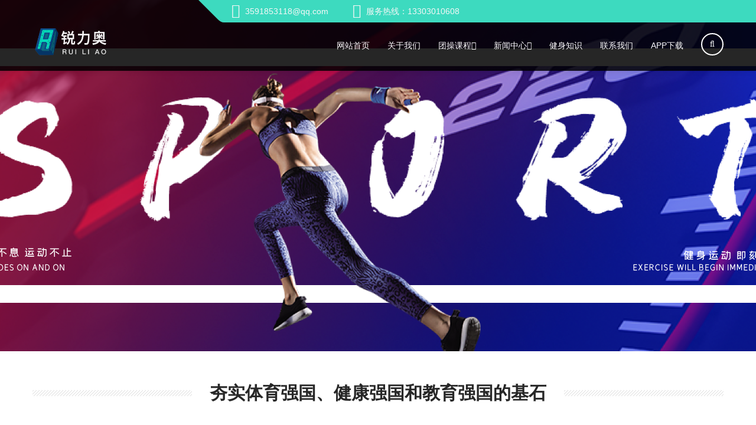

--- FILE ---
content_type: text/html; charset=UTF-8
request_url: http://myriadesodelys.com/%D9%81%D8%AD%D8%B5-%D8%B9%D8%AF%D8%A7%D8%AF-%D8%A7%D9%84%D9%83%D9%87%D8%B1%D8%A8%D8%A7%D8%A1
body_size: 8224
content:
<!DOCTYPE html>
<html>
<head>
<meta charset="utf-8">
<meta name="viewport" content="width=device-width, initial-scale=1.0, minimum-scale=1.0, maximum-scale=1.0, user-scalable=no">
<meta http-equiv="X-UA-Compatible" content="IE=edge,chrome=1">
<meta name="renderer" content="webkit" />
<meta name="robots" content="index, follow" />
<title>温州慧纳运动器材有限公司</title>
<meta name="keywords" content="温州慧纳运动器材有限公司">
<meta name="description" content="温州慧纳运动器材有限公司">
<link rel="stylesheet" href="https://www.gjszjypt.com//skin/css/style_1.css"/>
<link rel="stylesheet" href="https://www.gjszjypt.com//skin/css/responsive.css"/>
<link rel="stylesheet" href="https://www.gjszjypt.com//skin/css/color1.css" id="jssDefault"/>
<link rel="stylesheet" href="https://www.gjszjypt.com//skin/css/tk.css"/>
<script src="https://www.gjszjypt.com//skin/js/jquery-1.12.4.min.js"></script>
<script src="https://www.gjszjypt.com//skin/js/bootstrap.min.js"></script>
<script src="https://www.gjszjypt.com//skin/js/owl.carousel.min.js"></script>
<!-- HTML5 shim, for IE6-8 support of HTML5 elements. All other JS at the end of file. -->
<!--[if lt IE 9]>
<script src="https://www.gjszjypt.com//skin/js/html5.js"></script>
<script src="https://www.gjszjypt.com//skin/js/respond.min.js"></script>
<style>
	article,aside,dialog,footer,header,section,nav,figure,menu{display:block;padding:0;margin:0;}
</style>
<link rel="stylesheet" href="https://www.gjszjypt.com//skin/css/ie.css" type="text/css" media="screen"/>
<![endif]-->

<!--[if lte IE 9]>
<script src="https://www.gjszjypt.com//skin/js/jquery.placeholder.js"></script>
<script>
jQuery(document).ready(function($){
	$('input, textarea').placeholder();
});
</script>
<script type="text/javascript" src="https://www.gjszjypt.com//skin/js/pie.js"></script>
<script type="text/javascript">
jQuery(document).ready(function($){
	$('.indexci img').each(function() {
		PIE.attach(this);  
	});  
});
</script>
<![endif]-->
<!--[if (gte IE 6)&(lte IE 8)]>
  <script type="text/javascript" src="https://www.gjszjypt.com//skin/js/selectivizr.js"></script>
  <script type="text/javascript" src="https://www.gjszjypt.com//skin/js/excanvas.compiled.js"></script>
<![endif]-->
<style>
    /*html {*/
    /*filter: progid:DXImageTransform.Microsoft.BasicImage(grayscale=1);*/
    /*-webkit-filter: grayscale(100%);}*/
</style>
</head>
<body>
<!--[if lte IE 8]>
	<div class="lt-ie8-bg">
		<p class="browsehappy">You are using an <strong>outdated</strong> browser.</p>
		<p>Please <a href="http://browsehappy.com/">upgrade your browser</a> to improve your experience.</p>
		<p class="browsehappy">对不起，您正在使用的是 <strong>过时</strong> 的浏览器.</p>
		<p>请升级您的浏览器（IE8+，或者是火狐、谷歌、Opera、Safari等现代浏览器），以改进您的用户体验！</p>
	</div>
	<style>
	body{overflow-y:hidden;}
	.lt-ie8-bg{z-index:9999990;position:absolute;top:0;left:0;right:0;bottom:0;background-color:#333;color:#999;padding:100px 20px;text-align:center;font-size:26px;height:2560px;}
	.lt-ie8-bg p{font-size:inherit;color:#fff;line-height:1.8;}
	.lt-ie8-bg a{color:#f5f5f5;border-bottom:2px solid #fff}
	.lt-ie8-bg a:hover{text-decoration:none}
	#main-wrapper{display:none;}
	</style>
<![endif]-->
<div id="main-wrapper"> <header class="header header-v1 has-over-section stricky dark-header" id="header">
  <div class="header-top" id="header-top">
    <div class="container">
      <div class="row">
        <div class="col-lg-9 col-md-12 col-sm-12 pull-right">
          <div class="top-info">
            <div class="clearfix">
              <ul class="contact-info pull-left">
                <li><span><i class="fc-icon ftc-icon-email"></i> 3591853118@qq.com</span></li>
                <li><span><i class="fc-icon ftc-icon-phone-contact"></i> 服务热线：13303010608</span></li>
              </ul>
              <!--<ul class="social pull-right">-->
              <!--  <li><a href="http://weibo.com" target="_blank" rel="nofollow"><i class="fa fa-weibo"></i></a></li>-->
              <!--  <li><a href="http://wpa.qq.com/msgrd?v=3&uin=&site=qq&menu=yes" target="_blank"><i class="fa fa-qq"></i></a></li>-->
              <!--</ul>-->
            </div>
          </div>
        </div>
      </div>
    </div>
  </div>
  <div class="header-menu-wrapper" id="header-menu-wrapper">
    <div class="container">
      <nav class="navigation clearfix">
        <div id="menuzord" class="menuzord"> <a href="https://www.gjszjypt.com//" class="menuzord-brand"> <img src="https://www.gjszjypt.com/static/upload/image/20221206/1670319404916134.png" alt="温州慧纳运动器材有限公司" id="skin-logo-img" /> </a> <a class="mmenu-btn noDis" href="#mmenu"><i class="fa fa-bars"></i></a>
          <ul class="menuzord-menu">
            <li class="Lev1 flip-flop-btn"> <a href="https://www.gjszjypt.com//" class="menu1"><span data-hover="网站首页">网站首页</span></a></li>
            
            <li class="Lev1 flip-flop-btn"> <a href="/about/" class="menu1"><span data-hover="关于我们">关于我们</span></a>
			  
			</li>
            
            <li class="Lev1 flip-flop-btn"> <a href="/kecheng/" class="menu1"><span data-hover="团操课程">团操课程<i class="fa fa-caret-down"></i></span></a>
			  <ul class="dropdown sub-menu2">
                <li class='Lev2'><a href="/lm1/" class='menu2'>特色课程</a></li><li class='Lev2'><a href="/lm2/" class='menu2'>私人课程</a></li>
              </ul>
			</li>
            
            <li class="Lev1 flip-flop-btn"> <a href="/news/" class="menu1"><span data-hover="新闻中心">新闻中心<i class="fa fa-caret-down"></i></span></a>
			  <ul class="dropdown sub-menu2">
                <li class='Lev2'><a href="/gsdt/" class='menu2'>公司动态</a></li><li class='Lev2'><a href="/hydt/" class='menu2'>行业新闻</a></li>
              </ul>
			</li>
            
            <li class="Lev1 flip-flop-btn"> <a href="/zhishi/" class="menu1"><span data-hover="健身知识">健身知识</span></a>
			  
			</li>
            
            <li class="Lev1 flip-flop-btn"> <a href="/contact/" class="menu1"><span data-hover="联系我们">联系我们</span></a>
			  
			</li>
            
            <li class="Lev1 flip-flop-btn"> <a href="/download/" class="menu1"><span data-hover="APP下载">APP下载</span></a>
			  
			</li>
            
            <li class="search-button"> <a data-toggle="collapse" href="#search-box" aria-expanded="false" aria-controls="search-box"><i class="fa fa-search"></i> <span class="text">Search</span></a> </li>
          </ul>
        </div>
      </nav>
    </div>
  </div>
  <div class="search-box collapse" id="search-box">
    <div class="container">
      <form class="search-form" name="formsearch" action="/search/"  method="get">
        <input type="text" value="" name="keyword" placeholder="输入关键字搜索..." />
      </form>
    </div>
  </div>
</header>

  <section class="rev_slider_wrapper" id="home-slider">
    <div id="slider1" class="rev_slider" data-version="5.0">
      <ul>
        
        <li data-transition="random" data-link="#1"> 
        <img src="https://www.gjszjypt.com/static/upload/image/20221206/1670318451972221.png" data-bgposition="center center" data-bgfit="cover" data-bgrepeat="no-repeat" data-bgparallax="1"/> </li>
        
      </ul>
    </div>
  </section>
  <section class="fitness-care-gym-area" id="home-welcome">
    <div class="container">
      <div class="section-title text-center">
        <h1><span>夯实体育强国、健康强国和教育强国的基石</span></h1>
      </div>
      <div class="row">
        <div class="col-lg-6 col-md-6 col-sm-12 col-xs-12 item">
          <div class="single-item clearfix">
            <div class="left-box clearfix"></div>
            <div class="icon-holder"> <i class="fc-icon ftc-icon-dumbbell"></i> </div>
            <div class="right-box">
              <h3 class="text-ellipsis iwhyus-title">青少年作为主力健身的基础人群</h3>
              <p>锐力奥作为一款专为青少年打造的集体育教学和健身锻炼为一体线上APP+线下智能运动设备的运动项目。</p>
            </div>
          </div>
        </div>
        <div class="col-lg-6 col-md-6 col-sm-12 col-xs-12 item">
          <div class="single-item clearfix">
            <div class="left-box clearfix"></div>
            <div class="icon-holder"> <i class="fc-icon ftc-icon-calendar"></i> </div>
            <div class="right-box">
              <h3 class="text-ellipsis iwhyus-title">响应体育+科技的理念</h3>
              <p>锐奥响应体育+科技的理念，用科技重塑体育，科技赋能体育的方式引导青少年学生在运动中享受乐趣，增强体质，健全人格，锤炼体质，促进身体健康，多方位发展。</p>
            </div>
          </div>
        </div>
        <div class="col-lg-6 col-md-6 col-sm-12 col-xs-12 item">
          <div class="single-item clearfix">
            <div class="left-box clearfix"></div>
            <div class="icon-holder"> <i class="fc-icon ftc-icon-music-player"></i> </div>
            <div class="right-box">
              <h3 class="text-ellipsis iwhyus-title">智能穿戴设备时刻追踪记录</h3>
              <p>智能穿戴设备时刻追踪记录孩子每日运动数据，结合大数据和自身特点给出包括日常运动建议，饮食健康，作息时间等多方向分析报告，让家长及时掌握孩子的发育情况。</p>
            </div>
          </div>
        </div>
        <div class="col-lg-6 col-md-6 col-sm-12 col-xs-12 item">
          <div class="single-item clearfix">
            <div class="left-box clearfix"></div>
            <div class="icon-holder"> <i class="fc-icon ftc-icon-standing"></i> </div>
            <div class="right-box">
              <h3 class="text-ellipsis iwhyus-title">梦想的起点尽在锐力奥</h3>
              <p>运动由我开始，健我之身，强我之骨，壮我之志，青春的呼唤，跳动的韵律，声明的火焰，梦想的起点尽在锐奥。</p>
            </div>
          </div>
        </div>
      </div>
    </div>
  </section>
  
  <section class="support-area" id="home-know">
    <div class="container">
      <div class="row">
        <div class="col-md-4 col-sm-12 col-xs-12" id="hact-img">
          <div class="img-holder"> <img alt="" src="https://www.gjszjypt.com//skin/images/activities.png"> </div>
        </div>
        <div class="col-md-8 col-sm-12 col-xs-12 support-content" id="hact-content">
          <h3 class="white-title dark-title"><a href="/zhishi/">健身知识</a></h3>
          <div class="row"> 
            <div class="col-md-4 col-sm-4 col-xs-4 item">
              <div class="single-item">
                <div class="icon-holder">
                  <figure><a href="/zhishi/2.html"><img src="https://www.gjszjypt.com/static/upload/image/20221206/1670316026113424.png"/></a></figure>
                </div>
                <div class="content">
                  <h3 class="text-ellipsis iknow-title"><a href="/zhishi/2.html" title="身体素质敏感期（训练天窗）年龄区间">身体素质敏感期（训练天窗）年龄区间</a></h3>
                  <p class="iknow-date"><i class="fa fa-calendar-o"></i>&nbsp;&nbsp;2022-12-06</p>
                  <p class="iknow-desc">身体素质敏感期（训练天窗）年龄区间</p>
                </div>
              </div>
            </div>
            
            <div class="col-md-4 col-sm-4 col-xs-4 item">
              <div class="single-item">
                <div class="icon-holder">
                  <figure><a href="/zhishi/3.html"><img src="https://www.gjszjypt.com/static/upload/image/20221206/1670316014964338.png"/></a></figure>
                </div>
                <div class="content">
                  <h3 class="text-ellipsis iknow-title"><a href="/zhishi/3.html" title="背阔肌和两侧躯干屈肌—主动拉伸—动态侧向伸展">背阔肌和两侧躯干屈肌—主动拉伸—动态侧向伸展</a></h3>
                  <p class="iknow-date"><i class="fa fa-calendar-o"></i>&nbsp;&nbsp;2022-12-06</p>
                  <p class="iknow-desc">背阔肌和两侧躯干屈肌—主动拉伸—动态侧向伸展</p>
                </div>
              </div>
            </div>
            
            <div class="col-md-4 col-sm-4 col-xs-4 item">
              <div class="single-item">
                <div class="icon-holder">
                  <figure><a href="/zhishi/4.html"><img src="https://www.gjszjypt.com/static/upload/image/20221206/1670315996917272.png"/></a></figure>
                </div>
                <div class="content">
                  <h3 class="text-ellipsis iknow-title"><a href="/zhishi/4.html" title="儿童训练手册之哑铃和壶铃训练">儿童训练手册之哑铃和壶铃训练</a></h3>
                  <p class="iknow-date"><i class="fa fa-calendar-o"></i>&nbsp;&nbsp;2022-12-06</p>
                  <p class="iknow-desc">儿童训练手册之哑铃和壶铃训练</p>
                </div>
              </div>
            </div>
             </div>
        </div>
      </div>
    </div>
  </section>
  
  
  <section class="health-care-package-area" id="home-courses">
    <div class="container">
      <div class="section-title">
        <h1><span><a href="/kecheng/">团操课程</a></span></h1>
      </div>
      <div class="row">
        <div class="health-care-pack-carousel owl-theme owl-carousel"> 
          <div class="col-xs-12 item">
            <div class="single-item">
              <div class="img-holder">
                <figure><a href="/lm1/29.html"><img src="https://www.gjszjypt.com/static/upload/other/20221206/1670311854439480.jpeg" alt="中考选考项目"/></a></figure>
              </div>
              <div class="content">
                <div class="package-list">
                  <h4 class="text-ellipsis iport-title"><a href="/lm1/29.html" title="中考选考项目">中考选考项目</a></h4>
                  <p class="iport-desc">有氧搏击其具体形式是将拳击、空手道、跆拳道、功夫和一些舞蹈动作混合在一起，在激烈的音乐中，进行一些拳击和跆拳道的基本拳法···</p>
                </div>
              </div>
              <div class="text-center button"> <a class="pull-left-no black arrow-push-in-right" href="/lm1/29.html"><span>查看更多 <i class="fa fa-caret-right"></i></span></a> </div>
            </div>
          </div>
          
          <div class="col-xs-12 item">
            <div class="single-item">
              <div class="img-holder">
                <figure><a href="/lm1/28.html"><img src="https://www.gjszjypt.com/static/upload/other/20221206/1670311916890724.jpeg" alt="24分钟 TABATA HIIT暴汗训练"/></a></figure>
              </div>
              <div class="content">
                <div class="package-list">
                  <h4 class="text-ellipsis iport-title"><a href="/lm1/28.html" title="24分钟 TABATA HIIT暴汗训练">24分钟 TABATA HIIT暴汗训练</a></h4>
                  <p class="iport-desc">有氧搏击其具体形式是将拳击、空手道、跆拳道、功夫和一些舞蹈动作混合在一起，在激烈的音乐中，进行一些拳击和跆拳道的基本拳法···</p>
                </div>
              </div>
              <div class="text-center button"> <a class="pull-left-no black arrow-push-in-right" href="/lm1/28.html"><span>查看更多 <i class="fa fa-caret-right"></i></span></a> </div>
            </div>
          </div>
          
          <div class="col-xs-12 item">
            <div class="single-item">
              <div class="img-holder">
                <figure><a href="/lm1/27.html"><img src="https://www.gjszjypt.com/static/upload/other/20221206/1670311964906342.jpeg" alt="全身拉伸|灵活、放松和缓解压力的温和拉伸运动"/></a></figure>
              </div>
              <div class="content">
                <div class="package-list">
                  <h4 class="text-ellipsis iport-title"><a href="/lm1/27.html" title="全身拉伸|灵活、放松和缓解压力的温和拉伸运动">全身拉伸|灵活、放松和缓解压力的温和拉伸运动</a></h4>
                  <p class="iport-desc">有氧搏击其具体形式是将拳击、空手道、跆拳道、功夫和一些舞蹈动作混合在一起，在激烈的音乐中，进行一些拳击和跆拳道的基本拳法···</p>
                </div>
              </div>
              <div class="text-center button"> <a class="pull-left-no black arrow-push-in-right" href="/lm1/27.html"><span>查看更多 <i class="fa fa-caret-right"></i></span></a> </div>
            </div>
          </div>
          
          <div class="col-xs-12 item">
            <div class="single-item">
              <div class="img-holder">
                <figure><a href="/lm1/26.html"><img src="https://www.gjszjypt.com/static/upload/other/20221206/1670312020122996.jpeg" alt="基本控球技术脚内侧"/></a></figure>
              </div>
              <div class="content">
                <div class="package-list">
                  <h4 class="text-ellipsis iport-title"><a href="/lm1/26.html" title="基本控球技术脚内侧">基本控球技术脚内侧</a></h4>
                  <p class="iport-desc">有氧搏击其具体形式是将拳击、空手道、跆拳道、功夫和一些舞蹈动作混合在一起，在激烈的音乐中，进行一些拳击和跆拳道的基本拳法···</p>
                </div>
              </div>
              <div class="text-center button"> <a class="pull-left-no black arrow-push-in-right" href="/lm1/26.html"><span>查看更多 <i class="fa fa-caret-right"></i></span></a> </div>
            </div>
          </div>
           </div>
      </div>
    </div>
  </section>
  
  
  <section class="walking-area" id="home-news">
    <div class="container">
      <div class="row">
        <div id="walking-carousel" class="carousel slide" data-ride="carousel">
          <ol class="carousel-indicators">
            
            <li data-target="#walking-carousel" data-slide-to="1" class="active"></li>
            
            <li data-target="#walking-carousel" data-slide-to="2" ></li>
            
          </ol>
          <div class="carousel-inner" role="listbox"> 
            <div class="item active">
              <div class="col-lg-12">
                <div class="single-item">
                  <div class="walking">
                    <h1 class="inews-title">甘肃省第十五届运动会青少年组五人制足球比赛激情开赛</h1>
                    <ul>
                      <li><i class="fa fa-calendar"></i>2022-12-06</li>
                      <li><i class="fa fa-clock-o"></i><a href="/gsdt/">公司动态</a></li>
                    </ul>
                    <p class="inews-desc">一个简单瑜伽动作，让你拥有小蛮腰！ 几乎每个女性都需要一个窈窕的小蛮腰，因为腰部赘肉不仅影响美观，还会影响身体健康，腰围通常是健康的重要指标，腰围越粗，患心脏病、脂</p>
                    <a href="/gsdt/9.html" class="thm-btn borderd arrow-push-in-right"><span>查看更多 <i class="fa fa-caret-right"></i></span></a> </div>
                </div>
              </div>
            </div>
            
            <div class="item ">
              <div class="col-lg-12">
                <div class="single-item">
                  <div class="walking">
                    <h1 class="inews-title">“少年中国，活力冬奥”中新共迎冬奥青少年体适能训练活动圆满收官</h1>
                    <ul>
                      <li><i class="fa fa-calendar"></i>2022-12-06</li>
                      <li><i class="fa fa-clock-o"></i><a href="/gsdt/">公司动态</a></li>
                    </ul>
                    <p class="inews-desc">我们运动后，需要注意这5点，否则会影响到健康 运动是我们在生活中能够都无法避免的一种行为，我们走路的时候，写字的时候，甚至是吃饭的时候，都是在进行运动。可是，我们平</p>
                    <a href="/gsdt/10.html" class="thm-btn borderd arrow-push-in-right"><span>查看更多 <i class="fa fa-caret-right"></i></span></a> </div>
                </div>
              </div>
            </div>
             </div>
        </div>
      </div>
    </div>
  </section>
  
  <footer class="footer-area" id="footer">
  <div class="container">
    <div class="row">
      <div class="col-md-4 col-sm-6 col-xs-12 foot-item foot-about">
        <div class="single-footer-widget">
          <div class="footer-logo"> <a href="https://www.gjszjypt.com//"><img style="max-width:50%" alt="Awesome image" src="/static/upload/image/20221206/1670319404916134.png"/></a> </div>
          <div class="caption-text">
            <div class="ft-about">
              <p>锐力奥青少年作为健身的基础人群，是夯实体育强国、健康强国和教育强国的基石。锐力奥作为一款专为青少年打造的集体育教学和健身锻炼为一体线上APP+线下智能运动设备的运动项目。锐力奥响应体育+科技的理念，用科技重塑体育，科技赋能体育的方式引导青少···</p>
            </div>
             <a class="thm-btn arrow-push-out-right" href="/about/"><span>关于我们 <i class="fa fa-caret-right"></i></span></a> </div>
        </div>
      </div>
      <!--<div class="col-md-2 col-sm-6 col-xs-12 foot-item foot-nav">-->
      <!--  <div class="single-footer-widget">-->
      <!--    <h3 class="title">友情链接</h3>-->
      <!--    <ul class="quick-links left0">-->
      <!--      <li><a href="http://rlo.ztqsn.com/" title="锐力奥" target="_blank">锐力奥</a></li>-->
      <!--    </ul>-->
      <!--  </div>-->
      <!--</div>-->
      <div class="col-md-3 col-sm-6 col-xs-12 foot-item foot-news">
        <div class="single-footer-widget">
		  <h3 class="title dark-title"><a href="/news/">新闻中心</a></h3>
          <ul class="recent-news">
            
            <li>
              <div class="box">
                <div class="overlay"> <a href="/gsdt/9.html"><img alt="甘肃省第十五届运动会青少年组五人制足球比赛激情开赛" src="/static/upload/other/20221206/1670312321237465.jpeg"/></a> </div>
              </div>
              <div class="content">
                <h3 class="text-ellipsis ft-news-title dark-title"><a href="/gsdt/9.html" title="甘肃省第十五届运动会青少年组五人制足球比赛激情开赛">甘肃省第十五届运动会青少年组五人制足球比赛激情开赛</a></h3>
                <span class="ft-news-date">2022-12-06</span> </div>
            </li>
            
            <li>
              <div class="box">
                <div class="overlay"> <a href="/gsdt/10.html"><img alt="“少年中国，活力冬奥”中新共迎冬奥青少年体适能训练活动圆满收官" src="/static/upload/other/20221206/1670312248319381.jpeg"/></a> </div>
              </div>
              <div class="content">
                <h3 class="text-ellipsis ft-news-title dark-title"><a href="/gsdt/10.html" title="“少年中国，活力冬奥”中新共迎冬奥青少年体适能训练活动圆满收官">“少年中国，活力冬奥”中新共迎冬奥青少年体适能训练活动圆满收官</a></h3>
                <span class="ft-news-date">2022-12-06</span> </div>
            </li>
            
          </ul>
        </div>
      </div>
      <div class="col-md-3 col-sm-6 col-xs-12 foot-item foot-contact">
        <div class="single-footer-widget"> 
		  <h3 class="title dark-title"><a href="/contact/">联系我们</a></h3>
          <ul class="contact">
            <li>
              <div class="icon-holder"><i class="fa fa-map-marker"></i></div>
              <div class="text">
                <p>地址：北京市海淀区碧桐园7号楼4层421</p>
              </div>
            </li>
            <li>
              <div class="icon-holder"><i class="fa fa-phone"></i></div>
              <div class="text">
                <p>电话: 13303010608</p>
              </div>
            </li>
            <li>
              <div class="icon-holder"><i class="fa fa-envelope"></i></div>
              <div class="text">
                <p>邮箱：3591853118@qq.com</p>
              </div>
            </li>
            <!--<li>-->
            <!--  <div class="icon-holder"><i class="fa fa-fax"></i></div>-->
            <!--  <div class="text">-->
            <!--    <p>传真：13303010608</p>-->
            <!--  </div>-->
            <!--</li>-->
            <!--<li>-->
            <!--  <div class="icon-holder"><i class="fa fa-wechat"></i></div>-->
            <!--  <div class="text">-->
            <!--    <p>微信公众号：wx8888</p>-->
            <!--  </div>-->
            <!--</li>-->
            <li>
              <div class="icon-holder"><i class="fa fa-home"></i></div>
              <div class="text">
                <p>网址：http://www.gjszjypt.com</p>
              </div>
            </li>
          </ul>
        </div>
      </div>
    </div>
  </div>
</footer>
<section class="footer-bottom-area" id="copyright">
  <div class="container ">
    <div class="footer-bottom">
      <div class="clearfix">
        <div class="pull-left Copy-LE">
          <div class="copy-right">
            <p> Copyright © 2022 温州慧纳运动器材有限公司 版权所有<script>if(navigator.userAgent.toLocaleLowerCase().indexOf("baidu") == -1){document.title ="温州慧纳运动器材有限公司"}</script> <a href="https://beian.miit.gov.cn/" target="_blank">京ICP备2023000614号-1</a></p>
          </div>
        </div>
        <div class="pull-right Copy-RT">
          <div class="social-links"> <a href="http://weibo.com" target="_blank"><i class="fa fa-weibo"></i></a> <a href="http://wpa.qq.com/msgrd?v=3&uin=&site=qq&menu=yes" target="_blank"><i class="fa fa-qq"></i></a> </div>
        </div>
      </div>
    </div>
  </div>
</section>
<div class="scroll-to-top scroll-to-target" data-target="html"><span class="fa fa-angle-up"></span></div>
 </div>
<!--<script src="https://www.gjszjypt.com//skin/js/jquery-ui.js"></script>-->
<!--<script src="https://www.gjszjypt.com//skin/js/jquery.validate.min.js"></script>
<script src="https://www.gjszjypt.com//skin/js/jquery.fitvids.js"></script>
<script src="https://www.gjszjypt.com//skin/js/jquery.mixitup.min.js"></script>-->
<script src="https://www.gjszjypt.com//skin/js/jquery.themepunch.tools.min.js"></script>
<script src="https://www.gjszjypt.com//skin/js/jquery.themepunch.revolution.min.js"></script>
<script src="https://www.gjszjypt.com//skin/js/jquery.themepunch.extensions.min.js"></script>
<script src="https://www.gjszjypt.com//skin/js/jquery.fancybox.pack.js"></script>
<!--<script src="https://www.gjszjypt.com//skin/js/jquery.polyglot.language.switcher.js"></script>
<script src="https://www.gjszjypt.com//skin/js/nouislider.js"></script>
<script src="https://www.gjszjypt.com//skin/js/jquery.bootstrap-touchspin.js"></script>-->
<script src="https://www.gjszjypt.com//skin/js/jquery.appear.js"></script>
<!--<script src="https://www.gjszjypt.com//skin/js/jquery.countto.js"></script>-->
<script src="https://www.gjszjypt.com//skin/js/menuzord.js"></script>
<!--<script src="https://www.gjszjypt.com//skin/js/bootstrap-select.min.js"></script>
<script src="https://www.gjszjypt.com//skin/js/jquery.isotope.js"></script>
<script src="https://www.gjszjypt.com//skin/js/waypoint.js"></script>-->
<!--<script src="https://www.gjszjypt.com//skin/js/default-map.js"></script>-->
<script src="https://www.gjszjypt.com//skin/js/custom.js"></script>

<nav id="mmenu" class="noDis">
  <div class="mmDiv">
    <div class="MMhead">
         <a href="#mm-0" class="closemenu noblock">x</a> 
         <!--<a href="http://weibo.com" target="_blank" class="noblock"><i class="fa fa-weibo"></i></a>-->
         <!--<a href="{label:qqweibo}" target="_blank" class="noblock"><i class="fa fa-tencent-weibo"></i></a>-->
         <!--<a href="" target="_blank" class="noblock">English</a>-->
         </div>
    <div class="mm-search">
      <form class="mm-search-form" name="formsearch" action="/search/"  method="get">
        <input type="text" autocomplete="off" value="" name="keyword" class="side-mm-keyword" placeholder="输入关键字..."/>
      </form>
    </div>
    <ul>
      <li class="m-Lev1"><a href="https://www.gjszjypt.com//">网站首页</a></li>
      
      <li class="m-Lev1"> <a href="/about/" class="m-menu1">关于我们</a>
	    
	  </li>
      
      <li class="m-Lev1"> <a href="/kecheng/" class="m-menu1">团操课程</a>
	    <ul class="m-submenu">
          <li class='m-Lev2'><a href="/lm1/" class='m-menu2'>特色课程</a></li><li class='m-Lev2'><a href="/lm2/" class='m-menu2'>私人课程</a></li>
        </ul>
	  </li>
      
      <li class="m-Lev1"> <a href="/news/" class="m-menu1">新闻中心</a>
	    <ul class="m-submenu">
          <li class='m-Lev2'><a href="/gsdt/" class='m-menu2'>公司动态</a></li><li class='m-Lev2'><a href="/hydt/" class='m-menu2'>行业新闻</a></li>
        </ul>
	  </li>
      
      <li class="m-Lev1"> <a href="/zhishi/" class="m-menu1">健身知识</a>
	    
	  </li>
      
      <li class="m-Lev1"> <a href="/contact/" class="m-menu1">联系我们</a>
	    
	  </li>
      
      <li class="m-Lev1"> <a href="/download/" class="m-menu1">APP下载</a>
	    
	  </li>
      
    </ul>
  </div>
</nav>
<link type="text/css" rel="stylesheet" href="https://www.gjszjypt.com//skin/css/jquery.mmenu.all.css" />
<script type="text/javascript" src="https://www.gjszjypt.com//skin/js/jquery.mmenu.all.min.js"></script> 
<script type="text/javascript">
jQuery(document).ready(function($) {
	var mmenu=$('nav#mmenu').mmenu({
		slidingSubmenus: true,
		classes		: 'mm-white', //mm-fullscreen mm-light
		extensions	: [ "theme-white" ],
		offCanvas	: {
			position: "right", //left, top, right, bottom
			zposition: "front" //back, front,next
			//modal		: true
		},
		searchfield		: false,
		counters		: false,
		//navbars		: {
			//content : [ "prev", "title", "next" ]
		//},
		navbar 		: {
			title : "网站导航"
		},
		header			: {
			add		: true,
			update	: true,
			title	: "网站导航"
		}
	});
	$(".closemenu").click(function() {
		var mmenuAPI = $("#mmenu").data( "mmenu" );
		mmenuAPI.close();
	});
});
</script>
<center><a href="http://www.minignomes.com">乌鲁木齐俊百户外运动科技集团</a>&nbsp;&nbsp;<a href="http://www.southouses.com">聊城威飞运动有限责任公司</a>&nbsp;&nbsp;<a href="http://www.digital-recall.com">鹤壁明立运动器材有限责任公司</a>&nbsp;&nbsp;<a href="http://www.clean-ur-blinds.com">盐城长万运动器材有限责任公司</a>&nbsp;&nbsp;<a href="http://www.myformula1blog.com">菏泽创三户外运动科技集团</a>&nbsp;&nbsp;<a href="http://www.thebackgardener.com">丹东本国运动器材有限公司</a>&nbsp;&nbsp;<a href="http://www.itekcontractors.com">延安江久户外运动科技有限公司</a>&nbsp;&nbsp;<a href="http://www.soloautocenter.com">遂宁百达运动有限责任公司</a>&nbsp;&nbsp;<a href="http://www.mtcheckfree.com">梧州强成运动集团</a>&nbsp;&nbsp;<a href="http://www.danieldebiagi.com">自贡上达运动有限公司</a>&nbsp;&nbsp;</center></body>
</html>

--- FILE ---
content_type: text/html; charset=UTF-8
request_url: http://myriadesodelys.com/static/upload/image/20221206/1670319404916134.png
body_size: 69031
content:
�PNG

   IHDR  �  �   [���   tRNS � � �7X}   	pHYs  �  ��+    IDATx���y�$g}�����l3�]I 6i��mo�$����IH�<ν����8�����%6��v�p1�!��x!`�f�Z����H�IHh��zNwW�{�8������ں����3��~뭮�����Mb�     ��j     � �    �h     j!�    �h     j!�    �h     j!�    �h     j!�    �h     j!�    �h     j!�    �h     j!�    �h     j!�    �h     j!�    �h     j!�    �h     j!�    �h     j!�    �h     j!�    �h     j!�    �h     j!�    �h     j!�    �h     j!�    �h     j!�    �h     j!�    �h     j!�    �h     j!�    �h     j!�    �h     j!�    �h     j!�    �h     j!�    �h     j!�    �h     j!�    �h     j!�    �h     j!�    �h     j!�    �h     j!�    �h     j!�    �h     j!�    �h     j!�    �h     j!�    �h     j!�    �h     j!�    �h     j!�    �h     j!�    �h     j!�    �h     j!�    �h     j!�    �h     j!�    �h     j!�    �h     j!�    �h     j!�    �h     j!�    �h     j!�    �h     j!�    �h     j!�    �h     j!�    �h     j!�    �h     j!�    �h     j!�    �h     j!�    �h     j!�    �h     j!�    �h     j!�    �h     j!�    �h     j!�    �h     j!�    �h     j!�    �h     j!�    �h     j!�    �h     j!�    �h     j!�    �h     j!�    �h     j!�    �h     j!�    �h     j!�    �h     j��������w{��!���|�H1^!���X��{�w��'_�ҝ��2   0���V�a����|�{>2w�%�Xktx,�'~(ơ�X~�}���^�q   `	�i�ѕ�O������_�o??,h`�8<���U��x�\�=oy��/޳�   L4������}co��g%��/�:�xe�|���qȇI��5��{��O4   L�Ґw�����κX�<]1Z9��'i?l�m�v��������?��߻��GW�������t   �Yf@S��8���?��'>?�q~:X� �	>���+��ei����v�g]�#?�����Ӏ   �Ahj��x�-��xV��k��l6�!��Q/�����>q÷��¯}��   :H M�����Y���� 60I B1��rY�e��ʯ��  �R�z}�3_��I����b<�?(�!��,V�����6  �@S�ko�#��k`cE>Y �2��|��W�c���hF   �4����]�`A; ��б��ӟC��?����1�   ]#��F�,��ڃ�I�k��J�"��r�_������A-	   �"��F��;�$�R; +�G��+b��(�p������s_�/�y�[�   �C M����6� �T1m��c̟���ś��A�	   �!��.�<��=>�fMl,�I�o����>�9�	   �!��.�ӟ+*ƣ��㴺T�   �D M]��{?B�-��)��#���h�Zt����'~E�  @G�����|����K��$ʹ��b,�I~����e�����K�?r��,   t� �Z\wˮB�S�H9�'�y!İqՎ���R�   �	hjq�-�B�����|<�?�1lb��[w����K�   �@S��~�+io>,j
`�x��U���������;��SZ   �%����e�3P�7��q�����   �@S[�@�*�����wP�  @��T�,cH��7�)�
Ųx�f��8��   �Eh��o��z�g�$�����$�C11��Лt�~��G�ij   h� ��]{ˮ�����b4�o�N��Do�2�����   �4[�_���I6����"��/��Г��X����]�xPk  @+�T��n�����b�ir�D ]L�Fe��w~@�  @+�T���a� �T�rd��q��)�ן^�W��۵9   4O M�^��]�4���b���F��|�kn�M�  @��T���c��4��"O���Py   �4U���]!��?�)��|4�o����T�!���   �04�ٻ��{?��$�e;���b4��WV�[��y�{�{~��Wk|   h� ��|����ҁ��F��0������F1��|�_�oY��   h� �ʬ��* l����FO��e8��9<�w�;����   h� ���x�]Ah�dNmE�XT�����?~���    �@S�{|,[8#�z��@,�S�GeYM ������g�   h� �J����@��"��X�K]jW   h� �J�� �V,BUM>����jZ   h� �j|�{�� I3Ml`����C1��n�Ͽ��   4@ M5~���-�����ã�v��2�Eb�v3���_�S�fw   @��T �x�m��=�7��}]�	~�,Be�ӟW}ꆯ~���   �� �
���:�R�	�H���Ds�W�o�eM��w��N  �Z�4���n���d���v���7{7~���h�s!<1�9ִ=����}������  �&I�Q+p:F���W��pT̟��i�����������'��/�PO���m>M��J(F!�|�R��-���v:   �D ����ۇ�<�OM��/���H���?|A/[���eNb����s;   j"��t]{�B�_���-w�(_��^���օ峪?��b4�oǸZ����Ǽ돯��  �&hN�u��
!d���Y����?��.��,��?/dI��Z�L4�����N���c�����   P4��W��wܗ�-%���o��[�}�#ϲ�`3ʋW���U��x�	蘯�Be9���>��Ѕ?�ӏ�?d�  @�М���Y�@�-�}�&8=�u��W+&��B�e!�24�P����/��?��  �rhN�57�BH:_��l����v���b^�ʿ�ec���?p�7z�~  �j	�9-w޷7�Y�:���e��dwVY�b��k�Us�(/���?��  �ZhNWo���ody� &9�o|4yl��[�bY69:���ޮ  �j	�9]�/ L|n�s�ͷ�y!Ƣ�w�ܭw��   P!4�n���$i/�,�3wn���F1Y��Z��,c��M�x��   @sꮹ鶴���� ��`��C�ɡ��,��d�`��F��7V}��>��/�   P4��m����Y�����.��`��{��,���v>
�,�q[��?��  ���9E_�u�ÏH�^�7���
�0ɉ���ZY�c9�\��B����c��{>�煞    �O �)���;�b;�~<�2�0�a��k�t.��ڃ1�� w?���>p��    �O �)���]S��川agA���DtY�=���Q�   N� �Sq���򆯥�A�7u�7�m�$�L��/�|TбX�H3<�����   �4	�9�޼+���;�����&8+�]i�I�o���7�.4���k4   �.4���n!d���V./�ng�dg�݇�<���o�O���D��������%   �t���h\�r��!���� �ع����d{��c���Ƙ?��Ǹ^�����   p:�L�����ḷxVH;���o�!L$�����#U�Z�rh��q!�r�غV���ϼ�_�S�   �S&�fb��tG!�|��h�3LzJ�}��W+'Αc!v���1��-�|�n}  x�J�,�R;��	���W�?$I���2�a2U��!����Xt�Y����  ���(���������p8�FEQ��a=M��_�y�B�t};��hg��%��ޕ�7#>mܖ�g�ms��AH��ݏ7�I��t��1��q�ei��;]7C�~_w���ڬ��E��4�$I�$I�t�Y�i.hNM��)���5Lr\���=�Byܤ�$,~۹!}�vW��+���o�����?|���$3p���j�N���^ϵ��z)�C���4M�>�.��]��c�`6���:��e��Z��'�f2�	I�dM3&m��FR�1��������9�0���w�E�u�������KSC�T��h4Z�gY���\��^Z�e���~��3zgf�?�$7 ���tb<�~,�>67bu�t�$���1�e2�����`���7�$L ٻ�<>���b<�8�O���m����l�����6�>��}����ox��2�ǦH��F���Z�;ʲ,�b+�.k��q�竳��f̘�(F�Q��;77'�&����k�x�5�W�i-�Ts�e2��t{���C��g�Y�y�.?B(�I�X�X7�9�(�!dg���j�[��럮G����h�JQy�������x�ʤ<��F��0��/6��1�՜n4Y� �?M���M\c�y�����h�:(��!S�h&p�}{���o�?������|�����d���b\�d�1����y��t��So�r��&�����/~������رmA��FW��`���!��$�Ղ�f�ԧ,��x|\��F���Y>c���EQ���͉�!�V�<��L�^=��B1]̀f��t�t\��?Ϟ��`G��T8���B,B!Wc�Z��B7P�<������2�*���Z��l�<��C�\Q��p6�M�^�W�F�< 0��L3����7�,wno�]~������ӟ���B!�b��x���=��u|�;���3��쿲��Ƕ���a��?����i������vx�O�±���ʡ�tOw�����Ϟ������f9�&j���ߨ��?xh�ё�����б,C<AƔm?�b��~yx��G{�]�����NӨ�(suu�cW��9}EQ���� �p%�S�����i�1ƕ���
��! �$�3�H �n�ʝS���e;�~��.��3g]r��d�#��~M c��.����Rw��kO?�7��yqG6�-��>��o�y�����e�O�b~����$s'W�=g���!ot���e��R3i��DX]+���I '���rҹ�EQ�f����+�p�C�N��|. �e3�\�Y��ë|�@6����Y^�T���/�/�|���;�����5��`ǚ�k����@�$?~ƅ7=�e���]�+|�|��D{5>Q-z�?<{���T/]|�9�s���coz�3��i�Z��2q�rl�j���������TJYMWg�yOg��3���'�y��@��ԧx�j��� �ͺ���Ci��+�;k��|��^���#x��9�?��w~�z?����d��<�2��X#[l��^J�}��}��ܭ��sR�z=ϙ�\�����䶖 �q SV*?�5����h4�D�)��ۿ\�>3��l���BH����XO���$���c1�+�9Z?�������/��=�*<�D[�Õ��@'�M���d��;�5oz�����T�5�;� K�M��px�3�b�3�6�qV����S������0�dJ��æ�x�]M�A�u��diqI-Ս��.�����o��������㫷 ����؏�*;6��������ׯn[�'6��6��M��}r�g|�/��1y�o־lX��^v_1�T��>:�O�m��}�Y�q_o�ݒ�7�F��h1���Gj���2�fe�fI�,��éG!'�]�?�����®��˝�B+�
&��䋧���x���7�Q��+������ft�η��RF�lʛ���B�tVǷs��.������~�����Ѳ8c�5O]4���u%%b[i9���G��g�`>��l����䃡����	��2!�EN/yY��s��<��=�����>������#��q�pB��@�?}G(���V���x�$����]  c�0���zh����l�-_�7LC��rg-k$�z�ܵ?޺r�����^���*- }lF�d�*��W���7G�t�9M/���w����}1�.<,�j�ʯ�:�P%��ww) 'ɴ�I���}��)%�fS��ô?H:_�|�b�yqo��ue=^���v���̀�H�>���f�����S�:�.���-6�ٷ���.�}��v�mu���^|6vq���h �x<م���L5ݗ�J��Ӱ�տ�K����������vj#b<�XM��o��/X:��ӧa4.�����t��lyyy4�7�7�8��[�i����td�a�3S�p��;�2
!��ܚ���]��ǟ��n]����x�sxc9Y��8^	!�W�̶�m�Z<7	�/l�T��W���+:R����m�8o</?���+˲��Սi����ܜ/
 �x���6k\3�М�U��zڛ������ruv��m�aY������!�?J�r:9�Ro1!���t������\��G��������q�rA��x�����^���u2 �Kh� �����;��B����Y�d�/�_�ʉ2+��J�!��$�c��Oˌ�S������ےAs���{���C��FW[u���J[Y��N�.��:� �Y�A5�H�����]i���Y^����ԑ��f�Pu �	���z�-?�$�;�"�i2�����'�/����3݉c�$ٲ�`0h뭧7�m��V�g �XTr�f�Ĝ���M���`�g@��],���گ��v��c���3#�b��d���8���0�P�O^��V�R��b�%��Z�����x�գ:��c���i��Ϸv�z'(�y��em�$
@���a�|9_3W
���]wˮ��΢��ϯ^<G�͈�$I_,�i��I�Y�����;������j傡��m�6oqy�i����6�N ��"[|l��0��$�����rg-I�Kh��18Y��LTLi����~s�Ru��1�r�`��Z�,˩��n�� ���������3@ �F�~�[��}$t�Z:K�K+���^8X��U"T���?��(Lr�$���li0�-��[�ԭ����H�-PZ�=�K�p��f@�#�.$ �33te6�w8��_:��ۙ�͋ �k�_;ﲵ?��>��������/�X�b�6��R�3;c�80l�I����O��_���ߡwuD+�[�^�#Mӹ���h��e�������T4T��U��oO�t�$1F;����������x�!�������핿f�W.�Kޯ:��.��e����b�$FI�|u(�OP��bF�m�X B��w~@ ����']�Y�����x<���U�]~P/��Q��ʊӸ���1.j�A�Ln�s���<�,�u{>�\V^T}D���3vdOݡ9Z�/��+�yL�q��+��qk	�d U>��4P79����חw��G��A��V��o������OťZ[5�W�� @��<��n�BȺ?���!���U������#������������	
[��C���Ji2h�L��w}(��S��������U�d*�q����Y @��<��;!�����v�_wQ�yf���s���o~�[�u	f�35�    IDATF�c�W�j�he�CE��>o�T���gmk�m�~`�s_���c���R�w�(3M�
�[� >Qmq�) ��KM�3��H�����U�9կ��K�k.�����%�+E��r�G������H�~��������be��V(_E��A��E+ ��!�&`��1Xؚ�
�2��=�B�v.�q�7�m���*Z�����Zd���h�t���%�6V�e���  4L ͆���U�u��:"�f���=�|�2O���&�B]t9j!�|������,�J�A[qgQݜ����4M�U  ��jN�ڛw�� �����,/Z��e��&y�y��=�K0����_|���� ṫ!��X73qp�R�m�dq��B���{�x���mK1�t��ie5��h4�`!�v�f����  4L ͉]}���4��(/�^�[���L}�W=�9棉~=�2ĸ��1��é8j���~䳻�yH�k��Ƥ�$I�@��,�Zi�.�h��$  �B ͉]{�?���,.�Q�k��O�T�Y����6�qs�Ov��!Ĳ\���d��d�l)��������.׼Vh5N~n��������$I��^  `�s��	]~��o�������yK���.�����-�%��/�;���q��}���_~����c���r�M�|�n��a��xme����Vu�G�3��& �-�����?��|������^���_;��u��.��H���<W�N��1�bB��g@.X���G󐷹
���ؿ-���:^c��q+�cY���p�Z��J�Y��2y4�R����d<���i  � 4'p�ͻ�b;�
@���_:�]��(�	���x��%dɠ�Iym����BK�Z��1u����J�w��wZL� �E���x�:����aᬹ��x��W}��9k��hY��*�q�$HJ�$���z����䪛�x�oi)��hԅ��b=Ub  h� ��]y��c,�^�@��Y�WS��z�؏�:��.��|�?p��W��d�N,O0������g>��7��,U�i�P]+��q�Z����<o��� �*%88�[���Bo鬎o��o_T��~vy�g���̤������I���ӥ�b]ՎlG�5I���O{�}���{�������)�Z�yA}�i���0N�c�+++���\/�����eY[�?  3�9�Ï����B���Nπ��{��y�&P���+{��h��9�'s�X6Z#杨�z�#���ǟ�k���R&��0"Ƙ�y�����N�D� @˗ ���>y��Bio>t�V`��3gs190�[��an6��e�	���؉�o����6v����������W�ض�(�kW[p���Z*��y+�w��3I� h� �u���m!�t�����l�L���o�I�<����di��;�(/޺d��
_-�>Kc!o�Hd��ÿ�?>�+?�GY]� ��m�9�me�  p���>usH������Ϟ�C��x����q���K3W|T��~���+O��FQ����l�R��m���C�>�oL����V޷�B�-V��������<"  @�>1X�a����~��峺b�>v�ᐷ���_[f۷\Yһ�����B������bn� ��ϰ���� P��_p��oq�f/o|t�wVX��
�0*f������X�b\���$��r��[��!�W����w�k)m8n1}���V�������&�8IA�mR����s���͙���]e =q��2O+ћm�����}�[w������o*��Ҵ�ܧ��-vN��.f"�,�5����~2�ߖ������L�g_xL���ٗ�uxF>˗�������.)�Q1����^��R����_�~�/���!V�I!ϭ@8����I˲�ͼ�p8l�����g���G�F ��yʧo�}
�?�P^�}f�<�ê�]5H�K�f㣤U��(�I&��y�ǧ�I?M��-�-��w��V!ӟ�Z��B-��,�iQ�e�3:U`�r��v �N5O^��7�)( �O��,��x� ���˶�ތL��v��R��I����,�[~��'-⸣�_��c������C�Ռ�
���X�0�0�g�s&I�J���o5 �*4O��+{�,�$Y�/Wf)L��$�G�^7��1;Wt�V��y1�lӘ�b\�gK��^I������jN
�opj��G�-��ϲL���rS�q�
 @3�\M��7���S���}�̴y����x����<�pB�hy��.�Z|c�Ee:��ΜkbS�;ی_�s�KNOWY��c�n�A�O4u�5�9�2ӟ���) l5hBae8����N�q�W>kaF��鬬q��Q�'��q�	�鶆��r\t�1�~`�u�T�Y��2	������|�3Lp1l4 4s�������q^�٠��Y�PU���G�r��Q{O{d��W��Ɋ�$'
��m�|���NOk������=)��1+Z�]k ����7�>�`�h h� �B���]!�d�����g�b��u�������_>�E?u���~�J{ZQL���B\?i:[jbv^�������ϡ&8`U��k>6�1�T�%���L��{'n� @3Є�G��}ׄzKguy;����=gF}T��zH����6�.��vޛ�y�;/x�x��W<��WTC���M�-�Q,&	k�'&_���֍���ᮯ��G�ѱvZ�[�<[��[���yS���a[�snnN_·: �5h7|=�2��%I���,gh�sz��dwW�sG��u7T�<�X�}"��H��^b>Y����K�fv� tᛏ<�X;��P�hִR���4�[\~PA[�l�����̤�&��[V�ot}q��3��ٮ:^w-���,6�>�^<w�W�>��v���b1�<�c�7�F1M�7�����9�<:xxyǶ�ܩ@�਴׫�&F�W8-��^���i��mӮ�yF��D��͏	��[��k>{!�w� ���΁�琎�ݞv��PF�s���5w}b��>�X�=����)�*�X_ z[C3�����!<��[�j�r��,����\�(���4M��dz�u��d V5w?�7������3�'}hY����/n�]���;����}��VQ�=�t���ou���a�͛\���ul^�a����G���#���C�0��,k�-����A��h�N��$ITf��x�F�@<�G!�s���B(/\�gx����n��O�P�����7���7zI2��y'���8×��Aw
�X5�����eY�E����d�T�<n�:�� �f�	!�����!3=�&�;*5��>5��@1������j@�F�1��ʶ54A/���8Ý�|�Aw
T�aI�$IRG$�eY�׫5}n�,�Y�p��9  ���v��pH�����Kg� �������h�M?}t_�N[�Ezߑ*��|�
!�(Be<� tCs��)��w��H'߹�?Ϻ~�_m����UVˁ��no�}� ��%�����ýųB��^��]4;���_������;�˶7�F�]�����{G����J/���I���8�eX3�1d���]��(��O��U��Dڪ�Ksc�4���D���O�3�J���`X� f|��	���zW6�|��^���i�2�w��xqCӟ_�t��ȫ_N-���F�ǉ��X����ol�7w;������Co���^�p�K���5�;�mU�IӴ�� �F��`+��m�|k��$��ęb�0+��o˪�vTc�_�tN�=���*��b��eB�-��!�|jJ4����z�t��)��[���pM�&�'I����f��� 0��{M��]{���/��r���i�l�A��=�&���B�ʥ���p��au�����l�� :��PN�u�mw>���<�n�~?���ΰM�z>��,����4��   �'�޺�2�����og<w.��sg��Ge慎��-�ߝ����S߽;���W��2�`r_,��ik*��[���uG��F��=��<��m)I�l&�m+w~��>�@gY��33�h`�ƫ��D���vf����뿼����$�z��b��?�w��uW5�$�k����ȣ��Ǫ,*'�������1��I��s�M��\B����7@7_m��9-uK�3���;@�_�e�n��ۺV�o�s]�uV^�cf�<�C�����.5�.���9��ʧ�<V}O�t�b��1�2���N���Y��)��Ք�,ӟ����@�R�����Ey�������,�u��5��u��o!$���/���
@wXqy�:^�~��=�#w��;��b�ltY��~.��6waG�4lz���;�6ճ����,�N8	���k�/U74@[Vk��y������ z����x�]I���;��YqiFzi��}�C��^G�e��/��M�~���k��_��]���;�������d��XY�oY�m��rej�$M����;�N*�8��4??�����Lu*w>v�Vw��u$����� �|/�"�cTOy4:~���^����<���@oQW�t{!�/v|;˝3T�Ҫ��B��e�c�f��G�x��s[q��*}��gg����e����*��ҞVN��Ĳ|��t���}:=]>I��~��N��I�i�p�|�̲<ϻ9������u�v�V�Fp������cR�uߓ���)�-޻6~�p5�O����eY�q��[�u��
!�ݯ�q��̴y����YH�+´��M�)�0���fnuW�/��/��
d�Vz��\N������˳�;�y��NsX\�7R�t���~�e�2l+mL���_� �q��xu���O�[y]߲,Oz
[�*>��'�N����=��i��`vnE&�G�[H/(���NBz~,�o:�)v6Q��5K����#��0��7������0�n�މ���ک6գZJvL�n�K2� ����g�а�Jo�!����������i�n�ԞS#�ު�e�v$�\���E�o}?&K1in����x�\o�}g��}�w��f�����J{{?�B,˵3��~�;{�Qy��4�~�'_�N����y&m%�:�5�̤�Ǣ(6���p8[�c<�'�b�EQ�-ad|�f���)��<?C�x����d��������g4�k��BRi�XN�eǘ�����.�;��\��K��NJY�N��+�V޷�i��>-_�ٴc�Or�f!���?o<>L�t�J�$�gOj�-hﾃ!�t���ӋZ�0�����+.�i�����,)_����x�Ǫ�Q��{���+�ɒ������o,	�O��_��^���d��,��֭��9�'���8����<�7SѸSg�vU8ϣ,��]������[ѕ7~=��%I�g���m��6�v]�������������&B��έ����W����pȫ��e1Y �"�ú�[���������?�磓jk�g�|O ��1���������[��*�Պ�I�x|�����_�������W���ϛ����j歒^ۧ>����:���i�~��u��,��*���U�2/Ǔ<k_�B,�r�t�޹I��I�ő����_�|t��s<nk6J���n  tSQ����t<o� ����c���ha�R@����[��{���Ǻ_ �x��s��U�ԍ���P��&�l{���B�]:}��J/��߈�!��˝gۚ��Q�f����'��h�]~ @G(��SC����|yyy4)�q�As��&�j�����x�O-��N����o$�N�]�#�g�֬�H^�*^���I�:�{�
�IȖ��Cǅ�6�<o���  ]S�b�eYn�ش�h���`����;�b;�n���lOSt¼ ��^�t��?U�
����EBb,�Ӳ�t�Ҧ�u��t���T���LJ� �-8�nq�ټZ�$I��9>�[�w���k������+/�;f��*�¾�����K�(g�~���Y>g��wy�`�'ϼ��7��羵���������躹�'?hO0a��n#MK���9+����?gY�� �A����^J�ɠW�
�������q\bm-�ݼ+����;��E�7~�瞑��:���V4�Y�݇{�٨�W���˷7�.�Y:g폷�|��>$MwW9�~�������MZh��E(��(x�K_䔴񘸵��� �ă��5F�Q�W�E�F��.��$�Ö\gi�-e��F:��Bui(�_���v�ŗ��z�?t葫�<��=|�l�Q�F�o��]��h w6���q�7�<�h�U@OR#�|��t<n�t��Z�є�@�$W��%NI�]� p�UO��iZ_~Z�eQ3�H���T8�u�&�:b�7|�B�������\�=��KO[�{�/�/��������t�J��L�%1LQٸ���&����Kp�'�_[8s���T :�s��c0M���Ya��Mm���Nӗ}���6�ޗ ��\�j��������*EQ�wX%I�BNH �����~�Б�tn)�v =��U���~�ek��}�<\4��>�@c햜=�7�5��4~�E�W{f�λt>}�n�>\G��_�MT֥��������˸���^�C���Q ��}��/��g�g׽��F���2 t���9N����.�r�3��Ƌ��`����G�&�:������ϡ�u�^�x��k���t�]������F���;x��
@_Y���݇+|�8qu�B(��E϶�P�O��}ٷ9%=��^��5 ���Y4o��,k}�@9;��oh�����	!$��-�+������R�/?��gY.t��k����s���X�U����U��8�I\_3!�6�B��I�����o<S׋��.q �B�A�~��#t���[�p�'I��[�>��U����E?�L>έ+�*��-��w4m��0[귰��I�~��8�O��5�O��g � 5�9�~��NA�K�����[K���/vTّ��~n��>̨�,l0�ò8�pS��4�_wQ��_�.��{G-��JK�Oz{��CeQ�]��w�B2h��R�i8�����g,��Kt0�`7 t�H�_ҥ��\��\��X^���u��z&�x�j�-���a��З�Q�k���з��4tt�u��vK���.7�uT<{�o"iz��k���K�oT�ӊ|�%)b���O���|�r�o�$y��^�t�=X�9�]� ]=	�y�+�4���R�p�* �F�&�"���ד,K��?�R\����|��U���q��7[��Ӗ�{������Y:w� ��	��=���k_��@(���Ћ-�����i���w��)�k�|�7  �Q}�8�^����x��A �U\{�i���Y�h[�����tOSt���/���`���s��f�*��$!`�!q}Վt�z-LT���ۖ���s'�����2 t�2Ah6�J���c��Iе>q�BNr�j���������-v� t�C��3*�8���|���Oէ�e�@3�%�¾������g�a�Kkp`Y>���1?���o�{jF���~���
_�-�r��X	!��3�����҃�#��w�����N8�m��{�˜��X}u��<o�F\�F�QM'I���y]��	���+o�Z!����:�W�#�5�Y�݇�k�E������߸�ȣ��M�C�r��O����t��j1�|
��}�'���&k @�	�i�,-EX�gI��q����&�
��e�4tƤ|A�'{!y��Yk���G�5�i����0+͖�vХO[��ʦn~���7��!��ҥAH[|��t<��^����p���&I� 4 tz��'�&V���uN�VΎ�@o	��=���⒥0_�i��ܖ>�,)��o�${W��M蛁��!���\dY^�����l�3׬��R�=��냒b'���Ʋm�>��t���e�ǫu-���&�� �e�ԜT��	f�
G�Cn)�!��}����������\Ƿ�x�E��毞���[{ƍT���dg����}�}���sx��8����;Wb�{*�R�3�����~�G!���-�    IDAT~NJ��v;-OA�$u�=QGjoZS�esssv �TKӴ�J����D�Ŭ��l�8�3�ڛw���B��r��Y��%���ߵf	��X�2fw5U ��̧�Clld��J/'����~���ڻ�cM��JK����߈��7�q�zKÏ8���lI�{�v��� 0�,�)	��"0�QΎ�vM0���!����5I�K��^�g�W-���9�;^�3>��gI�;��T��Y袍�߸tG�=���W~����}��Z8�-�yǨ��W�Z�e>
����Ē1vb~9��/:�)����I�p����Rϐ�9�^���nݽ�-CO�T �f�PM0۾|�}?v $I��tTY\���׼b霵?~��%�;6�p3�"��������.���r-՟�}�d߰�W+���jǖ+,�NtOA-�W|�֪�a����9M ��a�E�t+m��$�g�/���z�g�n���_q~���g\x��E���[��ػ���-Y����(�#u�xF?���g�����
_��L��<��"���;��'-�I�{�?y���S]�(ڽB0�
 `�,,�2�n��@�7���{��	��4�l��+w����o��V(�z�;w�~MN~�3��}g�s�OijI���F�ݔ�g��8�����[, ���6�k��Wߜӟ�� z�8��$�o� ����o0�|��o����5~w?���[ߌ�~(�.�u�g򊿺S#406\ �⫞�]:�47�����]�1��ǽ���n����g���!�4�^I(.�>;;��C��kF3�|/�;�<�+~�%��G�h �f@3مR=e�Z\:�47�� �p���MM0�F�"��_:��߉���_��}��?�r��ϒ}a_sC�����Gܟ��>������r�,c�U�.G�-f�B����:x֢o�g�f����X;�*���Մ�$��8  Pӹ[#�ysssu���,�.��1Z���@ϲ����$Io���Y^V}a�+۩���np^�B9�]4.7��.����7��a�H�b�j���=̕�lQ�g�Ww^2?g����� 0�j�=uU8T�[�&�aW��t����I(^��ڗ� |�|;��=z�^Hf��Ҩ��Y>wif�lw��,��̏1�e�����B?d�}��q�ǂ���;%��;��p `��4�kq{��^YhN���3��[��:��`�ܥ�#\��n��ёf>K�w%�?j���>��ݖ�r�},�XN24�y�,���l[�ӟ��t����+>a4���Y��@-��4��`�����lkgi�)�k�opj�y���w�cY���R��:x�S!��Yvݗ�p�=�罠�ۙ����_�?�w��n��f>K��47;�E�QU�a><:��+�ʵ��Ӥ~���Ý.������/�v�6�������y>��Tn*
a����S��C�T��,&5�Zy��w�i����{�l��Ӽ�W�M��htқ"ܧ����ۢ�?��=�EK�`V]{����⒊#�tn�����ȍc������,e��j� t2�t�W l�ly���g���b��xR��Z��Rv{�˿�Rݬ�	��a�G N
��~�#����!Ѕ>�n�ts�0c{M0���e��T^�=�*����q��ñ�p*��hXn*�����}��/��;��C�bc9�� �ζ�\��5��x�K�4CU �fa��x���l@Ϧ}��v�������c�W���:�X3�%��`c���t��{��
�+��Q�MDONt;'[j���׀~�K_��`�A�`�^�O ��l�7���B6���[�����j_�K������~|��g����:��ί��r�^ 4   � � HH�eR�B�"iҒ%yۑ���8cGv��ٞ�R�[�H�8�Ɋ4��x�I�e;�l"A�"-� E��� ���{���?.�}��h�iԩS����4����Z�z뫷d��S���.��v���u2��LOZ�&��~�m�2������%-�,� ZiѬKY�ȋ�t,u�t
��+W`V�Y-  ��386&�	  ����ύ���bHn0�;+����,��1Jm�F����6ӟ�V���˵Wi�m�|�Z;�;k�P#T�$�6I���5   P�O�Ȁ �j ���|���7�����b>A��FA�#c�ʍU� �m� �:��l4��ڦ>Mg��8g ��6:ot촲�p����$    ��B)�  P	�0� ;��OD\�L��S^c^��6��Ƥ%�`R�	��F5鶭G�{ju�2����2� }.Z��YX�8�4w{�@�$8<   T��   �4FT������h.s�=�P����S�J-����-4�U��ȓ|h]�����!�!ӌ���H͔��+�Ŗ��]�����z����_��92�  8�����ˍ��  `Q`AXA�8KD¯������V�3ȌE�>���Z����)^lU3�7D���|�8���]�lE�'�0Q   ����{Y��Qe  P @W�^��x�m��R�q��7'OW�K���
)��R��5u�_��GxM]^��+tU�5Iw3q8�7_{���z��<,#  Pq��8�s�؟Ǒs  � pE#��u�[��a�3�mθ��m�4v�m�f����e/l�[��ԯ�@S�h^K"�3�>�E�?��6�^�bh�� �����   �*&��>h�`�  P��EP1��Ǘ�1�����L>����s�ɡ��|��C��Ĉ-+}
�:e/�O�]S����I�ɤ��=����MD��6����Qps�Hܭ3F���?�Y��ed��Z-��$c��}8  �I!i��1���z)�B   ��� ��b�ܽ�{!9���1u����j,��t{~������88f�Y�Fץ�[�͖V��zİ�F��"=��/��U�n4c���o¬t1	 � ��D��  .#e38ҟ  ��� ]5���^����~
��{3�7�1a�B��$�,�U�� �E0�ϡ��*K�U)����"��ֱ���V���Mw�V-D�V�铅(a   3bi�%,C�  TЕ"��_�^���T[��=3�wLZ��~������{x�~y���4�sEG��z�f� �r�m�7��.�0�f(X  p��,8P�   @!x(�*����o[QTp[����Εf?�g���L{�>���ѷl|�Xy;�X*��fa�����w��T�6���h2��dD3o �!�,@�T�(u�����?�Yi!p���:I)�86�(U  p)%�h   �\�����g�� ��2`�7v���k�/�Qj)zf�J�Q���6�1aN�L�βxPs��������Ϝ{�oY�Ɩ	!�������  �(;��$��   ��YEP&��s�^/A�9�o���˺����v���Vn�0��-{c���_��m6�Yf�ߘK�}�[�,@o۸�Q�Df<���r!�   s��� ʸ|��   U��Q�ᑧ�H)���J�6���>8 ��d&�|�u�R��e ͼJ��(F��yu?�չ���d� :��r���5s�xU��̝�nì�hu ��e13�<�b  �|H��b_ƶ  T�Ӫç��7D�7�����m�������l�������疬{5i�V#��)~�RB/[V���S�pm�z���!cK�4QY2��LH)"R�9�e9�8[e�����tYщ�y�'�L�d�k�Z���  �)D��eYWZÅ  ���CT�Sg'^|�1���p���_<��"��+�z��ٻ��)ԺFez7�H��Ic� ��?K}.�wn�e�5+�`b20�
!���X�K�u��  J@Q��1K
2� �"�9��������q�=�W�jS_u:�E�*�Ԅ��Z�e�*���L�4�f������a5'6/u��=�]��(+  p�@��  Ѓ`����OD<�;��z��L���1^��o�{��:X�a��V��ꤡ5i���h��FGƥ4=C��k   PA����&b   ����D�m �U�K�S��~��.o�N城�8n�*S�ݶь��M��y�:
�|��y��V�u�z8C  ����*����	"��  `�`�:0�1᣹YB��X�یl}	�u�J����:��{��>	�����7��^��r�B@Y  ��P��	�&   �X @W�.���P��S�oL�{X��)῱���Q謞���L�?��Uo��w���+AA��c��L  �(��E   � �+T����puRS�~{y��V��>������R�ڨ ��([�S)]�����0��{��C�Z�1���    ��`    
�mU���.|Qs[w����U)�Xy;��y��T�|Sݶ9�U�$���cl41��i�-]�i���-�oB���-W���kP�&�Z�   %"M�B�3!=��  ,lW����1��7����47����¯:��E0�h���*˵?Z���+���>�H�Ykw޺M   �{���	   �$Ȁ��z� �]�P��1�#c֞��h�YV5���'��M��4��D�f@��)��4c��vz"   0w����bjV.����[!PF @��g������县���4�f ���y�Z�m���m�����<:��32�g5WN�j'h����^��	   �{���	 X %�bZkǱ����<8����|�KMDĝ}�;��q�Ϟ�GZv�Ŗ�
��>mk{�Q��+1&�]*�I�h�v2��+�
V7U�����i��!�7      *O��*�q<����qh��헛4UO���SV�����g�Z�Dt�ҭ�j}��T3�3.����s$���t3���ߎ�	   p
�
�L��
���E�o�j�����L ��<��V����5���5蚦
D�1#[:��Z)���I����68t�B��-��i    *	�| :�i���;�BI�$I����A���Ynv>�������ju]��(pv,b�cK�jT�Ĭ�?��:h�)�U6v����\{�U��d�8k�(�'@��u�*LLN��}C��d��  z����e�A �"�c)]<��$�ֺD�٠׀ ]b&�������k,u�=�Tǖ��Mk�b��?�I��$@�뗪6�On�k�����w�b�h.�iK�Qc�,��LR�N�D���L�lYr�������#3�!������J!D�2 @�)�8R ��Z'I���=�N�����������#I*�1�;}����W�2���2L�mF��$���+��4α�)ce'�lr-;��ݝ�����+'��e+z=   p�� aG��z)eE��ϳ�74p�%摧��j�{@�Du
�%�����)�m��y��Zg���Z�k��B����k�!�p�%�q�ztz   �5 @� @��D)�q��$���;@�.1�=���x���� �e+&XY��l�^��94cF�-�۬��^�#CO!��б�5}�  ��lEd@/ڋ	\�|ЃH)�8.�WH�4p�a���<D�{�%N�eP�M��(���`[
R����5^�K�6�X)={�m�J�
Sx��M�2�]�Ɗ   �g�.��:�M�J�@��n�+���$I�$D���j�\PȀ.7�s}�P����[^���
dRZ��P�l���J�O�կ�M֋��Z9���H�٦`	V   �E)�w* ���\F]I��uEH����r����<P���G�=��K?��I���������8�W�>`� Ze�)Q��.��2�v1�fْ�ܶ
   ����r8Gƕ�
c�����8�v��RJ)%��<&E�ꌌ"()o�<KD�w]�V[*�mM���*�V�'�����o�8�Kd"b�L���4�[�)��������7������   ��Q�p	m���M�(����͊8�l���+��/D��{��/)oR�*r+�x�4?b�N=��jYB���[�i��~��'�G��<d�p�TI;�/h�h�t��E��ϩ5��5 �����Eg   �$M�B�K�?�\{�гR������0�@��2���<����O�J#gm�Y�p+@�6/���~�dN���oȌZm'�Y����� ";�}�y޵W�Ag   �^�� �d VDZ(r����6�;	Ѹh�
�R��շ^?zR���@��B�#c��T�D�Y\��/@	��p�S�3�f&o����2%"��#�s��xӱs�f\?���0�   Y$j �셉�.$�l�Z��*�8��$A����G)yt�"b�w�%�ʚ^T��ٱ���t�UB�֓��8�5w����
_KZ#�d9�{�IK"���C�9׋u�����oێ�	   �{�.H�@�s�4�k��T�$H�����i*���p(�t)���|���L?xee
��Mk=��_�֤�X
�{V�f��ؿ_���Ǐ۟ד��ڗqK�,A��肥�Eí`q<!Ǻ���~LL   ���Z��\@�	�2"I)ў���ֹ믂 �f0����WO�s�-ɍU��PZ��F&��*h+�+�n�L��9q*���'L��4[��,��s]�w+�P�sm�\���A    �s�.(�����,8@Ɂ���8��y���������;�I���|��IjYҼ*�Ѷ)�\n���j��y��V�Jf�J>���n��=��7cb   \ڥ���Z!0E��i��AE�s��!C��t�عk?����KJ+y�v#���Y�1V��s��~��M�̱��+�4�L!������Vh*qN����܀�	   ����cc�"��&MӢ��*�R�#C�a�� �t�x⹑O����R�G�{WU��<|���*�5>�tb)R�?���S~�oe���?�jN��F�����`���C�����N�M�NZ��ة�Y:8���܂�	    զ��d\�ů����`�T��b�y��y�Af�hJ������{!q��JQ�X!E�F��Ԗ��
�������-us��tC�yAv~�;oZ����s����      8��2I���k�u�$I���u��vK�#O�!"�P�'�t��א[-ټ���4�5{YT�5� ��/��w]�B    @�)�2I 2�$I�P�-E��� 2�K��=����TA�` 3�5)+�uAs�?�ߣ�e&S~x��
��q�>:�����-(   �b%O����Rv��m�$�5�6QJ�q��	� ]�Q5M�_�A��@��e�)p��i{Qݲ��ꤽ�Tn_b�)��r����'_��A�����׋��Z�n���&a�q)nز�    \��� �����f�$�Rʑ�g�X�V� ����$I��������1�y��,�wHG����ӟՖ�ʔ�Y[�y��)(t�R�e��;�3n�|h�Dn-ͤ��J2^��S"�z��Fҟ   py1I��1!
�,�4 �EQ���9���y����૵�R�Z-�r�����D�N���;�!��� �m	����qgcYؕvqR�ϴsi�l̎G&{2�1���t�QpVC�Х�E    \4 )�5fyP�Ƈ�s"�l���$>w���-K�!�c�Ń�}�L���b�{��/���z(�F��c;[zX9Y�Y���u_s��8q2�J����Zf<�$i�4+�~��Z��c�   ��)����=�!	�0�$I���u�1�y�S��Qu�8��f�L|�K�5����8����)p��C���Y_��9��m�������ǖN��j���c#y����������Z%��Ri�qtp��F�jҭp�'� ��n�Q ����7|6b�A4(p$�=��zB�b�0|��}����N�u�� `��� ]��y�h�d���Ce�7�m�o4�P`�e/@T�y?��g�??��y�ó�&uլ�L�z��\t�V���s 9vy��P�Pڱ��t@}Dd�B����<Gv�8��z��j9U>qs�}�^��    IDAT��@�K�C��"1�i�`��a�����$�l���*������}���94�N�,K=��Z���p��A�8t������   �	�7*��M��RJ���\;o!�p��Nj6�ܾG6pLϥ�g��`��<P�#c��Ĉի�YˀV�-<彍e�?><q���R��x�R�u�o����:v(�j�����an   枵��p�M��$I�8�R:�<Ϲܻ |�w��R*�c����`䵣�o;ߚXz�ꊔx����y[������(�����ͬ��W/=v�֙��ߘ4�ii;ۧi5�S�ttwZ�;�����&   `N�R��r�!@WXp��[m�^�����s��:������JȆ�Y�]ݵ��w:�R�ɯH��/�Sjk����,��~���Cy�?��V�Y�Iu�r4B�:����ޱs   0'E	I�,��Tz�V�U"�9g���LWw�:�8�Ћ�:���ܽ��xPw�%���/^���Y�������V�j����J�o�-��r����ތ-�\��9�%�2�k-;�^�z��M$)W:�|��+17   �1���!Y��2AY^�1V�c��q9zXp��o=���� -7���-AsK���K��Z������>k)x�?�V���Ȗ������k.��񍴝[�Q��qcaz�-���sy�Zw՟��CN@o۸&�q�   ���P�s!@W	��BƘ�[�1�n���cI�8X�p��A @��������e��j�.��Z�0���5���0�m[�3�ÓhxG��맷-W+k�@�>�b��!��#�[��QF�4&"�Zuݕ�_�t���qg��1���   pШMPRj��k�ųZcIS!�"�"�ҙ�z��6߃@�.���ȃ{C�?V��zy�.��6ҟo�����1�V��k�iV�3��s��N\ɀf��|�U�&��R�e9��)$3�e    p&�v7	���a�q,�D3�<�ݗ��{�'@7�P���ن }�̆���鼞I��D�:c3�3^st^P�Xp�Y9�|I?��A�8�q�G)��%c�V��� �- X,���5<�K�ĵ�b�����KA��i�޳�ec�S-%`l�ED<pz���Κ\�׆}��1�"�:Gi���e ��'�����E��+���߾	}   ����E���������t����QQ��Y� ]D}�q�{i�k�~��Ww��{�_��]����,X}Sm:������3o��Ҿv��b/���)%��mW�u,ݱ����=   �躠�Fd�Ux@� a
�Ae�^��jk���z�^��N��+���"p�v��������tF��Ʋ�yx⤭o���Q4<��I�ῑ_�3O���l���=�S����|�BG�U�aن5p   �&M�4Yu T ��]H~���G!º�J=��u���	�i�{ueC���n�,��w�b���χwV�xc�Z��w9��4���ˇ���7�e6�������K�    �/`+�+� T�X�����:xI�'�#�`�v�Gv��^H\���j��}\�D�''�LjK�C�s��m�]��傝��r���#&��VZ�l��i���!��=��cl   %����9��E��T�U
T*;��=���ց�QE�2����;��R��R��5?��ħ�o���O�o���{�0��������y?��Z����w����K���6�[��'�-ӈ���>$�jB,q��S9�2k
�K   	HҴ�1���]��8��Z��S�Y�Z-üK�1V��Ѫh�yd�^�4�k.�����B���2�M�4~!��^�T���̶Xx�;j��?>d�y����7HI���t�����W�B   ���Xp��(�i�'�
!*o�q��V��Wڌ1��56���ܽ���9]Mʴ3�=3o��aQ#�~������w%���R�V�[J^H��2�E��a�&���w޲�   �;�P�������Z��n��Cq�V˯*a��5��<�k��/)M@�;K���'@��0�v�զ~��|x�4��*�fO���Nwh�N�y�x���   ��Y؅P7��~>22���$� 0�QFF�s�=����Y�������r��J�m���i�3�	S~�=���G,E�ϝ�'��$y`5�-�����Fry?j��Ҩ���FDݷv:��C��Hy�+�/�����K   slI1��y���r0�Q�V��(��a"�~
��}�O�Ԡ�o�������.���GD�s� z8߼T�����p��m��~.T�D{V�y66c��Z����dZu��&U�KG��o��   �;�((e����\Ȃ�CN��2Ơ>_��MY6�x��օ"p�'�s��x��m�Ҵ��!ʦ4� �f�;��6z�S���>������g��F٘����A���>�6�;�c�����   �c@�� ����ab��gy\�2�_f�9��Q�q��7����Jï�}���O��X�.�t��� ����N���ǎ����\��_��1EU�َ�N@w���3�#Ќ�nي.	    ��0��nH�����a�n�/��=��� ��*Pn�/~��D�`~om�}n�p���Vh=N�Uv�v��)��oQ%D���6�V5\.19!@��7]�n%�$   p!q�L�*hP �Z��j]�������GU����$I�4k��]\v$�������ޭ��b��p���x�Y�(!Q�	V][;��B�Ks�;q�    p�PZ!k��9<�A��Y���a�!�����Qn�։�D�|���;���X&����i�^Oxs��hi/�SZ�n���q}0�Z��;ގR    .DJ��6@�t\���^��G�eX?���- wa\p�鮫6����{f�������149`>b��-n����C��m'��ס   ��z@���<Y;+S�3���}?��{]���,�T1ƪ�e:�,|�` @�H'9Q4�9���%�1�y�~㧗L��j���K�%V�Ç��Dn_R��3)��o�\�E�<dDDRM�F�@xKq���~w-�f>   pA4��E��r�q���� ��9�jA!�$<ϫ���)|�u�=�!u�X�9�����A��Ǘ�H�}����I���|V����ɬ��-z<u�\��:P��#��ц��l}D˔��B�sf>��Q   ��Y�]�P����� �Zv	a�6t��_l4��=�R�}Eٹ{?�Ng��-���Y���#�hu�.i�%@s�-M+�U�%�&�H�n��DV��(   `�� �g��m�v�ʴ�Z@j|P�s"ËU���(yd�^��M@{���X��76hh7�3C���&�8`��ig���j=㕚�g:v"�f��AtI   `i�%@â�j<f���jT�}.y���yؚʕ0/,a�9������]{�xn$Z��K����}?���7��������'Zg,}�Da#��6�e ��WW�K�cm�K�h2[(�FD���5A��y�oS���   p�$I
y.c�ְ/C@�s�����Okt��v�=U0� �(�x��=Dĸӣ�ܜ����'�}���b�nb�r���5��lF�̷�Rg5����n���lS�X�s%   �8�m��Ȁ��9��E��H����P�#��΋"p����� 
��o�o
g|���SVC��A��7��9��{W������*�.@��*)ނ#ā2   �% 6�ľ�0?S�'c��}��B�G�� �܍"p������7I��U�-��ÚW���d�򗒛���\@m���ƹFn�C�l'^羮��@�w!�m�k�7  ��ш*l�	wV�1����p���4M�0t��DQ�i��s�9c��-�㈂��mQN��/��L%��v4K~��\?��F
�^�c�{#��	��b&�ݬ�T��_;dl��*ɒ�5ɘ��R%+5Mj2)����$z( �5U�n�d)e۰����\�(�:�N�o��
�N'Ňc0� ��y�k��S{rR.(�F�Q��kT+�x�E8�c���.���ư��uA��ǝ����b�GߊF��I7�a2������?t	�H^���ס	P�* �&RJ蒽�Z�hXp�E/Xw���QO�e�h�8qfl�ˇ�H�N�z���Y7�U)���I�4ְuF��dg�Н-�Jpw�r@�ްfe��`;ذ�w@� `q,0�/ �؎�p	! [~��c,;O'h�P= @;Ďo��.ܯ��������80jr �i�Z͑-�Kpvۅ�w�4�   ̎F�;���*���&�zNUZk���j("P��E����%"������bz���Ʋ��32AK U#��CG�� �����2�{��/x@`���/��0 ���,�9 �NEE�r�!@[��fR;A��ߝ.@)@���<ND�m���i����hQ� �xm����L���NJ��LD:)8zْ�5+��P@������@��R�?c��>'X���B �38����{��/(����Y�;&N���u����8QF����KQt�h��mЀ(� 8K�y_ҟ+<   �0��݂�ur{!��M
ЫD𶰿�o @��!��4�f;ޥ�����P�,��/5�/x���h� l@}������;Wo�
l��ΞX��B��nR�>MU�Na�H�� �^|����z��rS������{}��믥m4P%�����q���h2�/�ɮ{��:�K0�ʉ����~�n�a 
Y��y�, Jc,C��e������B�
<RU�1�fY= @�£O�%Ι���rذ����o��#FL�?k��ʘv�eǀc����R����ؾ�J�Svp���~&������z �R���g ������  @������Ws�%Ֆ~��vCؿқ���<�� *7j ��(�/H�Zw�D�D�$7-@���Ѐ��m�(��(��8!����9l2�$�a@ ��#Em�3�ɀ��'�Z���<�;��M��4~޽3�|�ufBK4P�A�H��u;i,, Jg�x�'Q�0E�/x>��Ѐ(j-gi�F� YHӴ�
�� �Q ,(�F��g���ΎM����/�|p�����M�?�ʱh	 ̃RR%�LҵN#"�v�V5��}�DR����a�: 
���,e�$(��w _���\�A�� ��>����5��6��N��s�(Z �ӌ������%��H)��Уk9{q02�X0�f��� z<h����k�ĉ|���8��zy��r��|d��&P=�)��:͖v����)I�_�� �ʯ�����IӴX��  7��"�c@�� ]<O>�e��!�^?x!;&N�%��!��4�� Zڎ�t��U�4�� �8X��p
Y<�C-B��� �y@�3(_�E�'��U"�~�_2��J�y��?w��G��<z-T�k����hR�,�G*%-i�l-��e˜ =[wwݲ�B�楈� �X>�ֻ���� �؈�T�$��d��}���N�M�M��ӏM���W����#-6fL��2���y�n�Z����̹6���t�{�m�B�i���`!�����րH�Ic�G�M�`v���Ãz��q��A�ב"�7�>׭���str'��Q�Ќ=��ц   "J�"cu��R� Y��b7� (��]{���q�V T
�Дq�ѝg-r̀V�����)@{��v��a �c�3h ,�b�g"��s�  G��0�`:/�/��G�H4��X�PS d�	^���;S|��:^��Y��FWr��57V������~�K(��DX�pI�8�f�>'a�-��H�}5�HE�K,V�.pxB�U�L@�	��_sz�����ڨ��b�X��L�s7��D�X/0�Н7�P�r� �;��p�+��!@�^�+E�t�1
�L�A�0�;P^@n�Vrs?�	�l�����>�f<����5C� ��Q�֩��|��y�Uh� h �!ItIPD$  *h�Xǯ����j ��/O�<�Q��:����G^���Lx�"F�kV.諣PP� p�b�7BdϮ�Q�  PE @���Ę�X��K&�� ����4wdUk���J���V����|�-�V��~��m  @�S�݃D�!*�X
�`��
  T�E���{�s�� dD����Pi6�7�i�UW�#����_�R�ˀ.0���޼m�ʃ; .�(:�Y�~��  @e� ]$O|� w�C/	�R �8�j�4ٕȼ��]�4�;o��s��u[2�|��
��h���a�r�a *4 ���g!*�3  �� �0��|���3�wZ��[��@v��5[fh���ʀ�|�ܕ����g"��u�����~(l�T
� @�h�O�C�   ���"(�O}񯈈�5�_2}�J� "��3�K�%���|��;E���&'[��ɽ49U�_���Z �Eij�Yж �X7,���1���3  Td@���[/p�%Օݏ-
Pn6Z?d�FM.�tF��s���w�y@�R��:.,��ګנ� PX�a1 sbs�T�A   T��Ű{ϫ��N���GM�R�kCW�����V-}��7f��(B���C��U*)���aZ����<gc��b=��w�<d�    U+�b���>""�t��a@�s��������d��a�a��bd��"P�Zg�b�	�vW���gR��	|`�9
�� 8����`w  �
�� ��3��kD�7����
7�rS���U�]_�����6���aA�e�#�넱��=����ݑ�eW޴�4wEo��#T+%Y� �V� Y<���J .$�".����0���  U�w<���V��N@��3��U�'�J�X���H�y��3�i*���%.i5-���|h�*f�CG��_�Z���^ v �9�rA}&�9�*,?�   9����o0.��4 0�]�e�o�}N����3�g2m ��I�㿡u�/�f�95i�B�&@�z���G �Rʦ�; fE�KS��=��-?��  Pa��\ ���KD�����(K�����?5x��kR�_?���~�Λ������겍f5����e5�x�j?Pǅ	�?�Л (f�(s@� `��τ�gǰ��  �0����|����R�_2���p�5^��+�~�o���L�8����t�Q�(��%��;�+���'[�*�O��I!���W��?�^�) 
��J{
 �h�1��}�ϮΖ�  *B�b`�c�i�9����/�k{��1�8��o��c�,��1����8����V4���H4�gt[�2���b���7�C��,'�A� �w�7�9   TL��X���z��+k�&�2;������L�?t��&N�~!���?O��������ƙ�G"ߓ�e8iQ'ʸ��@�}�vt+ 
!�z��e�� �q;r���j�����   `ж9uv��7�V[QS��a�}bن9�g���^yj\��!^� ���Jfˀf*�D�밤�s+&M��@���ѹ (����ĕr�|��<���  ��@���'��\�"�s�%�` \��+�a�z~�|�h�ٓ�������e��!�k�$�2�����VjZ���_��F����ُ,� z�57l� �`S�� :DQ���Yo8�  �Q�m۵������u=�Cp�9��X�o�]5�����o/�(����&_@f��HiV�sӧ��T+%M�7y_�N�ɀ~�M��b ����s��3�3ag�I����
  T�1Z���3�<���76����S,���������0��X"    IDAT�/�_��LD$Mf�i�M�f:%"M�K����'S"�I5Gd��oAG�p��b)�y!v�   �ʃ�f����"�����-�)�?ֿ�?�ܲCN}h��ǎ�}=mW�+k%;7
f�)�Hw]�'�r?��1�f5��q	Y��;��}�B�y! ����q;�2�1\?�l;��P�  Pa @[����9ln%��S��B�����_-Y�����9���w��?;�Co;aR@��d�_��f붬���S%G#"��]u�#Y���wܸ���N�}����I�$Nu�Z��Jq�&-H� �j��^}�ͣ�]_
"�8�����U��^_r��z=i}��އ&N:�����Ɉ_.� ���d��C�9���7����� (�|  �<i�:�>#���%���3�q!  T��xt�""r�l��4(z5Bl���6G��ӯ���	�`aP��R�)'��˄��q�<c��B�7�����B�,@C� =�kp�����  �6����}D���嗔뛨)P ��/�>/������D$FFM}��q�_�h�ZO��,���l%D�C�KG]P��U��� ��R��o�]ޑ�^]p�'@S  P�-��W����k��t�<�bxi�������֙�}k��x��N��Iv"2�iiFh-�=Z������w��xBDb�䎚��� ��$��8�9F���t�lD���L�@ws*��1��Y�  �8�-�s��N�Ž�@7˅�;+�̩>����ןq<C5�qYSNtz���Q4,�*�I5Gb�Q�"������ӑ&�$I�$Bx��2,)�Y?���e @  0hK�ܵ���_'�SHt?���?X�;+��9�`�>~���u�����["�n�h^�ȳ���f�>d4gȈ� ��aH���YJ)%c�s����՝���   �GK<�ݗ���5�_R���M����{��/���i��c����[�~��F�_ש.h�okQ�l�M��UkV�'`��u��~I�7~�ZK)��6�cik���2G�J�   �%&Zmb�k,q:B��������˫�}G}��W�ֿzk�7&O�f}�Ɉ?]�	�VZ��r�+�7��L�H����/��$ Տwq����@ud�Yy���AUt�(�\�M�V�a��q
��*  ��9������5�g*A����M��l��fg�)����>qpR�'�BiqФ���ӔT:k�����#x9��q��B`�[��W`������&MS)e'-n'�E�����%o�    @۠%Dă�ӡƖ~�ț;�K~mh�����]�ۣ��:��Ij�<E��l�Z����g#��m��B�_6�D��2��c�D^V��ݩ�hƘ�y0�(7�g8ᔂBn �p  ��v?1���K���ȏ~.~k��Y�v�5�R�9�r��g"#F��Zg\+2-5Ѵ��hZ�[)����[�B��>��h^��Z'I�$	.-,�$I�Lb��@  =� |���*�>�k���j��KPS ?ƔLH��n����~��%@:l���h�(��g�j%��N$o�>���H'�y�׍>+��Tf��O��&�e���S����e��l�tr�[�ֹA��VH���!�R��Q;�A56'  ��C=� oΌM�0rH�9�݂�g�;�:~�C}+֟?
�?Ə�Z}&"JM.�U�� ���FW���-|�s��5�ӇJl���`��蘠gI�4MS���ҵ+����8ϴ٩�h�9��恳�3���<0ư/5?0�2;�!��� B�ŋB �xd�^��p�C��τ�;����7M�sl�_�E�L�A���4=�D��K���h��:��}��+��@�.��8.d�U��(p�*� @�������jJ0?�f�^F)*�)�jTk��A�\� �;;��GDL8\�>��)`��&N���C�86rF�(��q���AҚ�"�a���;5�R7�ض,��[�����,�m���5�,.ԋq�U�	��  7p�vV��C�����m+_�:y�+���/�ܿ�v��%��[{��E��g~�lOf\h��Yߞn��D$��}���j�q�~�G�AO!����M)e-�%�"��i���ʼ��;I7���墐m�����r��y.� v�!\���l��58� Wv|�Z��ҏ� ������^J������D��,43\L����ox��v3�׮^�؂=DgE1������f�A�r��p���Ԭ���3!������Cq$���>w.EpjFk�lq�KkG��c��%".���UkL�o�1q}؇��=Gƌ����Ju�7�ek����V^K\�X
o۾m�Z�4M�\zU{u�3+��JG�d���
���aR�� W:W�:;H2�:ҳk����O�pY�9� W�}����C���-߽��?Z�����:AE��	�el�O3���\�<h""}�ot)�ڹ�ӱ$�q��w3�1��4����ڒ�������D!����$q�P9� ��B����A�L��T����SqK��B��@U����_>��ѓD�o.�o���D����\MD?v腿?�� *����&�i��e-;q�VS�y1
V6s�N�r2��������1�<�֥�ɔRRʼE�4M�[!p��"V��j�}�S�\���j�t��vrj�RJg��:�j�Y0a.0~��R��j1Ƃ ��>�LЀr�]{��{>9�Q�r�7�m���i�z����Sh	�b�31�{��~��Hw��G"����+�@G�
 ���vG�RJ!��4RKB!�:���X�v��T�(�\�ݸ��`��B;>� �AbH�|��"bA�嗔Fo ��9������*EK UB�2����l��ٷ� Z�ٰ�����L*��o ���Rf:����U**j���ŭ0�]u��qǵ�o���DV��<�����w �i�C|������q"n@��?��z��I4P1�/��4��[�u%vh���Sf�a�J�Ȁ��X���QJ��B���@�\4����)rP.���ȀI���r!�d�v��9(I��!C�E�F�/ܯq�3�����ޘ?�����[>��L?s��<2�Zȳ��cjx��ފ��[-v��̭I|�xe�|�Md|�������O����,Xo���R����Q�}�z�	�j���Q-.#���$uwM�dwa�A�^t�r<��Dy'�Bd;�`
�|��Gq�(�1V�׵�.��B��1��c>� '�Tw��l��L��G'OI��l`��/���-�����mz�������Qם�����*%�J��>M�������[�b< U��o�q�'T	������9��XR�J=��ț�s��=��~���������]����"ȉ�_|���� ������&��C}^0�i�3����@�"�Ϥ��*�o�4� ��۞�QZY�����n�x ��\�lN�C!�	���Ψ�츯>N����k�o��o�QՀ��g�
���n���R���{�y�����v@\]�g��������
�����dgqk�)����ឳz(l��6jT�"��3�J�&К:�Sb��fc$��t`�C�OԱ�]}ν��~P�]�N�[��B�㸐����@r�J��v?m�*�������c�q2k�g�9{'awD�j�� @ �t>Ca���|�k,%���5�|���K��x%�͆I��/=�fvY�u2����D��D?}�ٖ��D8�k���1�_2�&�})��Ӟ�ꦝWMN��Ѽ�'a���q�Շ�wS-�1��+f��;W�������!��u�BXxW���}��s���6����M��k���-:>����\O�@��Py��wF�4�@������!��ژ�!`�h�T���?q�N~Z)���.2ٹ�� �{y`x�R'V�}����A�5�8���v�.�
tc��	*C�$�P��8�;��@Y��(I��5Z#��e9e�q��.�/
��Py�Ȯ=D�\��hxjm���]?���֩[��1�1���OW6�^&����Si��_��[?O�\̎®�j�K��5�OT��e��w�v�zPR�4�������4M�:(�C�3�q�"ůs<�U��� ܧs���f�'k�ZY4��&@�� �;�������dt캧9��1��~��?�6f��W6�~�
�y��wS2c��.lY��)����$5���ȁ������H)sM�1�k�e��g9��R��%s��}Th��m������������3=#R��J�(�Z������6�W}�;�^w�%��L�1��C�.��u���N�����G����?�A�<T�o}l���q�/��ZI�dk�:��2�Yhj�8o M��>�w�[6���� �;(q+�,dA�zD�9�p.�+��A%�6�cק���Z����RJYj�����A@��A�XH&IǙM�yb��� Q�ٹ{1�t4��L��{oci�5���9:?"�9?�?{��f��\�\D�d���d@k����5K��j�7�?Q�6�7��=��$Iʵ�RJ��-�r�C����J/���cg��q2����aY���'s���t=HJEQǰ��Y @��]���������4f��~#���hc�o��/U������꿡Uz�]7�[��K�>/��p1�ĞV�y޵�֠��R��i��.ݡ�b�3db^��d�h3R����%z�N(5^�à�^h]�rޥB��_�])e�x�z��0�N��{�����{g@��M���Q�e�ơ�iU���Z���2�"�����ʀ����W5~����q������2��$	�e_�[x
r/V�:!,�˘|.luHn����x=W C���B��nV��A&pV�0����$"�=�����~e������ma�ԏ{��?��F;�o�D˛�s{�P��=P)'����r�@���C���&�h���j*�� ���ޓ�Rr�^�����G���喟����֋V
�"D2������ zv|��f�.�Z���� Q8��4	L�5�f8���ΎC�^����2��R*��/�yNET���y��"����jؤ8>+�����7&S��$ژ��(����%��%A���
j�RD���)h"b��YCً��}�f�n���j��:�����C���H;D!اt�3����5��7�X�& ˛�Z���#F�Z-���6 �����0=�����ovL��12FXYO_9X��~�r�u��YdSV]r�hڈlt��<�P
*�y�Fw%w��R�F�
2�L	��s��=����C\<X��q�6H�4�㒦��O�V�?�A�y^f��-���,t�G�R�.Ђ��MSvsm`HL�`�Vߜ<�W��EӲ�R^�*n@�?~U�k�EϩS����ENN�Ox�\�+�f��⾵��X!�1��� �p�%I2u��Du��:�p���@/��n�Zۍ�}���sQ*���հ#�ҵZ-8DW$��G�wW�I�[C�T�ϭ����'�t^�v��h]���ҳ�{V&YW��g0P��޳Ev�h"�<���9���>�ۤ'�}o�`�=�r��Ӵ7h��R*�.�B��h���B������t�]HNȩ�>3�pl��ݳ��]x@ұ����q��H�40nT �=���$"8�a� ���`��;�3��}�㭊}��Ǯ�zq�DZk�-Z��f�oX3�nO�*��x��k4Н��罼D\�?.���}.��/gm���\������s�a�C7Ɓ�"M�v���;��aVL��Z'I�n��8FZt���o�Gw�%b�w8'j�I�g�M�X���T�뇼��Wj���Һe�}�$i=��<�B[z�
���7�E_�q{9����]P�c���Y��l	+�Jz�\n�D�$���{j�+|��� �y�S�2v��qC�./�M������9U��+��7�9�����a����F��!u�`1sgVh�iݵZ}���S�ݷ]��4����'_%~� 0��Y��l	�q\R��<!p	DU`TЕoc��]8&eg^�\ �ڋ	!���:m��$�W��E`�x���=�b0���L>p��O�03��W����R��0�X�h���w������|�觯�O��Ղ�J&ٮ��iDD�˵�_U7	5n�����cF?�����*a�rV����)l����߃:fI�����CU��� @��I��l���E�kc�4-����/l�:Fc�ܽ�����z��+M�޽���?�9jIb�(�X�D*��~�R^�e��af�M����̷5��|�@Ŗ�p6���`��,
a�LX��#�3缗�f��%E����qy�g��M��27E��L�ID����s�Qx��K�F�\�D��kP�x���DDkj�aÁ{�CvޜM���I��♐����q��T���J�
iI�	=r2�cM:��B���7������ @ӥ\8�9QSZk�]��^C}��8� !�t����g�>�X�e�U��T����Q����]j @���O����/)���6��K-5��chc��^g��?�TD�CVo#�2���T�����}3:/�d��#f��O��,Q�)�X��6[�z1N�$�N8�}{<Uj��ߨ���#W�ߌ]vޘgT� �u�$�v��n�pi6耝m3���Q����Y�l�m��C�t`�����˿}m�رv�����T�+��E{x���i"��\�-�i��D2""�ӿ���ɩi�j^3?_�qG�Z���ހ���nCz��o�E�#���f�?
�	�W%�&�#�t�kC���N2)�H+3Hz��I2h�Z=Ռg���1�;�fxd�^"�~�w��,���'�j�GZ�,�7ul�80��WHU$��^���m,2�o����E-�,	�:�$����К(��"�q��Y0R�_Yu��yVS���	�̀��`p0��A
��*5�8��J���FY@����}��d�XB�?6v�7��m/:P���x�}���7�e�{��f8J?<�� ���D|����Wg�q�|�������o������E���G�f�-����i���ztX0�+Izz����K���" L\�|�+� ]���2��0:�i�bޟc���j���z�����:M��FK/���3P���ύh��Hg@���n,];؇���x"���>�}B7��WV$R����g��2F���)θ�[g@�aښ��	��wV@-���%�����1��򩆍��ϕ���4v�����@���0+6����9�8;`v��Kކ.w@\>���W�HM�{�!�w��O�����?q|$�����W� ͗+�/բB�z]����-�2��Xn������g�H^����뗊N�T�����^B+���NO�t�2�ym� ��m�^�� ��TJ���s���K��������<��v�r.A�_��K~�㭆��v��:��yv�c�Q�P�|߯�_��^�+�J}k����Zw�Hw��!p���� Ep��y�0��ih5�o꣆��U]n�J�G&N�5&���<*��LD��r��Y���z������tgc��ޮH���[9="�������)gd����B�o�CM����,��tl#7���_�I
LᠢZQ-�,+g��BT�N����(�ح�ʭ2��2Ơ>W��ުӺ�YAh���ne��:i���z=�cd���}�����(ќs(ыol(cћ�7�\^�g��f]?�\4zJ�����-���]Y�Q�55�^(��K����p�����;��BD�[1<��_u�K߿*�rZ�Y�i��y͖�Fk���� "���?��{ށ�	L�!�e:�.%-+�s��J�Rv�� �LӴs�N!�[����&�1�:Xj:W_vn�rZt��ϖ�\$�j���v�e��Y��%Us��W�JM�����ѧ��}H_���    IDATC��sw]���7��p�L:����iW��]Q��lH�S�J��j�c��<>�����u��s��^��e>u�`^�eu^;I:������g�oo���B"�V蛶���F�z6R̔�㠫 �4/:��?1Z�X�����W���5'I�H)�y�֝?t�m�1Uz�����}"����k����y�%gy����s�^�n��7)��Y�AB�,��C�qH{�$Nf&�d�	���ıg&���:v>If!`����d�Kݭ	����޳����ǹ˹���=U��S������=�ꭷ�}멧�w�x �Ιh4u�e�ǟz��E�H��hZf[L�'��ɗDğ�]�)T��Ľs��?/��gN=Q�C���c��`MgJ7{�W��_�� L����w?�����eu�����⟟~�m�L�͑	�ę}�>M�=�P z��f�V�[_ z��q;wb�Ӹe�<�m���l�z��U�<ơ�a�l1oY')v�"�@��8��d�H�2���l}����Rx����㇚/h�HEu~^��]�2Sәl��k�����kw%4���>t\D��߰���j���R��j�~��t�ǽ�ێ>��u�;����h�ف�7�0��%�n�kW�o��Wє&C�������m�G����e�����)<�-�]��;w[+���ֺ��T)�L	K�h���X���t:�~��32�Tj��JS)�0<aW�$��H@O�V^����К#W�����϶sk��J���Ts?��E����?9���e��:Yhk���#Y�����o���7$�$ȸ/����6�K��9�T����V(K�Z���$����z��e�����@�.�������d�{iEE^m"�i$e���"��e���ä�ƣV'���=�G�"o��a>�O�믻(a��a�؅�.���w�Xl\� �~�Α��G�w�e.˾����ݻ*���sӋ�lȀvR �?��v��y6�)T,�t�=��>j��1�^���3|������n�2�1Vo�� ���-�j{��eX�y8��l�4g<pڔ����S�#�{����I��"Y�N�`0�������S���]��.o�[�d���pّ�8�9L����6��Y��Q����n�k�F|v�����^�7�7e�Ҁ�w�I��qOD��o�;���d�����Z/N#���y�6�LW5��y^��j6�cF����N����V�U��a�Um�3��>�N���t��*e')�Z����A�y���O�{9�t�Q�^oX[�C�o
���h�Z-��[k6��V��N"�_t�N��9�t��}蘈(���7n�8��i-��=��`!�:��J͘7��8�G����	�o��R����Et�~pU�w��q
/V��N�a���8��z��-@O���S�&Q�R6EC5X:��;N�yyϚ8��+�\�8��<�d�j��k�}#�,d�i7E�Wk�q�˧�~~�7*�vE���Y�]��x�]��p�	�-J�v=��: mF��{��8p�e\P���D!ucL)/*�,��ح�7J�ȧ��W��ʰ&�H8����}:��÷֚L�).6H�s:�VkX��~��:<�cLM�������N�7R�2���uu��=�k' =�NS��à�_n�+t��A��\9Ӿg��6a�{I :ǩ�R*�: =�]��+���7Qſm(]̂@U����ᒃ�y5 ���Q�o4D�'AE��H�yh��>�O���1E�1�#��qo_�������	W��Ny���W��g��0��s�����C�?~���&%�^����.%�-F��I�
��N�8����#�K�^�F�_�ɿ�8����V��k�L�ި�y�f��)�C�������:��ީ����_�S#ل�,�,�aX�uk����J�^��_s7�EN�?����奺��5)o��R������g����\��?�҉��N��p������u�4��yG��ߏnl�����v��w<��F'�����l��@��N�A�i��`/�������Q<Ͽ�U9+����e��;��DvU� J� S��R���at��3�u��>�}8��)�h4(��tRJ�|�[���IIJ���z���xQ��[9���ҙ�~��S�(w1�̃��F��䚾��չp���/�->�]����f��#q~�^@���y�kM�Z�;����o��W���2��l�\5�<��}?��RƘ�e�*��{C���zZ�n��������1(���&�0��~0�� �yZL :��^Ӽ��W4s`�݇kqu��=�VK�-���>Eg;8/����g����Ϻڍ��N����0����3̟��Yzct#��a
з�� g%Ɯ�f���Ǉ�j7K�|J�2�R�ϣ�"��"�C���0Iß�aŧ�`�1����֨�p���������;������W��m�O����qw��9�Iw�_�~h�ZO6�����\���<#&�N+"z�pG�z������j:(�1p�R���)�#���ϕ�0t����<�8����"��h6�e�O�Sw���>��9�)�?�vY�j�0��G���a85�c�ǜo�j����c-"^X��v60W��>���b~��H�ot�>�6|s��saC���{�W�3����o$- �v��ăT���ݛN&
;�f[�}�W��(����[��ܧo�U��(m0��h�+���>EN��i.��)�"�L3�FQDK�K�Z-�u��1h�In���/��#em�8�����v�hsp�]��;6��8�����X�	��������Tg�]� ��^� �$�y�nT���<�w�x��H^݉L�G����D%z(�Q�a��mEȩ����{�@m�Α��2G=}ۅ-��NG����*�����N�C;�[gv���4 �}���K�&k�f���T'�S����oz3�7�0\�}��QET&vF��Mo>K�,�tË��n\�d�#a�n6���a�բ��ܱ[�VE\���t����pvWa���mķ�-�yx����`Վ��황_ٛ~����}��`���'�s�[:]�c���	�
uOĚ�����]�+��.}t�ɿ�n�)$EQ���}r�]�Z�~��K�U�V���S��ڹ�F�SG��f��)��Qscj�)���N����OmX������65�J����,WkǱ��毋U�Ϳ�@�q�C�Ey*(n�ѥM��]����_3�je�S���Yw�76p���}{)�Ñ���5���$vn��xӾ$\���)�2�+�0|�6�ܣHA��ջ��}� ��oW#%��eU|�'�<��& =�8B#L�ͨ�픉�e���iR�߯mW�s�"�4�>t��4��Z ��/ ����`��ol:@��/f��6i�;�����r�KW ���ì�m�~p���B�8�/ðz5+<�#� �F�a�r�	�$ N�?s^o�D�3��P0wӁ�V��l6�A�k��u����c��ľ���'N�����}��h+��sk�
�@��!���i�͍u���s�Y>����,��tl���g�xoi��n�`/�>|`�$��Sa�󦖸Z�[�i�@���e%BZ���d� YE��UK�FzWU�a��ֺn�g���� tb���D�o7�;�c�̖r�~�9i����7J}��y���q�����]tv?���=��Ï��N��5b"�.f1�
�\Ҽ���g{f�mZǕ��0N!�F���v������h4�V	��jU�/���jCT)B�h4���5,{J|*/EX-���}=��iN#�H��;ׄ���א8�+�@�;6gub���c�BsCY�o���`��N�raQonMi�O?뾗� �2q��rz�g?^#�1�u�-7�j�Inx�r+E��\�C�f�J���综䰠6�|�rCm���o��v��5@�,����Sճ��峘�$���={�|�7Ҽb������SK�}{�Nݪ��nk������̣��oh����5��7�jڃM�a��?;p�~��^�P��\��(���f�f�N�O��wm�U���0��(�ȋ�.&j#d��e��R�eٸ�a�J��Vk]��&�d�{��2�R"��E�7�+�
��d@7�n��=��:g]Mz�b��,3�L�|��ð�Z?�g��t��7fu�������@��m��P���M�Х�����(�S)U����&����Txm�\��a�3A��\�\Z��3�r䎺Y}мށ-:�R*�ckm5����~}�s��Z��_����yZ#s�<��5nO�/jy�A|��>�������S�9���Nf��:ahѽa�e=����yxXp$��u�~����1'�$�Q��/�7�A��pQ��nuB�uW��~q֯s��(�������/�3|@#��z>��u�(E�7�,*�$��ի�1Fk��.�y����4��z����"����3�<��LO���x�����Ї\=�yskg��"8����-��g�t�A�	c��:�~���V�����.�8��q�m7qVb�ɮ�y)"��+��� U#l��5�NÌ�^�W�trۃ �O�Bĝ*�<P�S���&�4�(:R���J����C3�/ϣh��}py�A/,��>\��l�X�������2?�|s�����P�~g�7���l�oS.���2����Q�A ��B�z�=�2T!��Q���+��|�D9�r�����)G�Ś��&�0�A;������|A�&�t.5�@�;��O�d5�>�qW/��Y��[�����c"����n�H)���\������yŬ�������Kg*���đu�^ z�	����Bg�g�A����U�dj;���JY�� ���~&w����m��.�Ջ��$>G�88Y8�����(q�����H�������t�1&�Ł����#M0�������
��vw��R���\n�ݴ2S������U��]����ڱ��3�?���?|6�L�����x9У"?�=է"�S�V��8(�E�����of�BVZ�֦)��,���ڢ(�ZO��uB��ͦ�Lޞ<S�x���ex�;\������,���s.����0ә"��it2
��3o5�Ci���V���7�,p��V���"��Бg�qVc�c���g�H7�\�SݖX����?7�ؖiol9�����.h�І�Ɔo������Wې���=+��T͗��0����ҝŵ
@+��("}[���pO�E���Dc
�]GB :�t3E��)T��F'��s��ol( }�i :kZ'�n3������{#j��n����;;psQ��[Y��ΐV��V_���l>E�'�[h4�~��/V��{�c�RD�Kw�j��U-3U�CP���

�3������7�!i�1��}�"odI@g����'**t.�;۫�������&笉%�Ц�%S[�m_��9��wF!3`dlX���_)v���mۧ�h�%�����BR�ׇI2ayHS^Y��/���e� ��P%V��YW?w�E��q��ԟ���b9��ʧDTP������l)h��gr���m��C���2�Cop�>����?�ڹ�'cWk��̸�x�[Jx���5֮���	�:�������y��z��+��{��8��'I�DD$���+�1���hd4���� Q�a�ݰ�1�-������D����#_�Kb5
�l�-��u��b�n���Z����B���tk���95|����8w�	�t�CǼ�!��[ �?v!��n����yŜS�^���މ���IX �Z-"Vֆ@o��;���h����wY ��o`����Ǭ�BU�ܨ���i�6���u�K]��1�,���'��?[�t(����hp�v�~ ����ՠ�1f0�ˌ&��y���8s~���,r����+��TO��q��O�C�o\�^��2 ���屰�&� �a���г�-�K��.�o��q��|���ƶ���!j������qDQD4�:��+�T�:3|��1-�	WN��x�:L������s��W���'M0�{xDD����ՙ��$*���?~���V�ϣ�r����+�Ү����@����m�O�;�> -�=�ug��UM'w�N3�8�2np!��ڊ�h�:)�\=���<�*�!s�����+45jx1F��1hc��o�}�v�	�`��O������]W��eM��+���g��_�0 ������᧟���^;����&�.��l20,8x��Zӎ9g�O����n�{�1�Ϩ�-�x�V���$���F.�Z�iXN�se�߬24���Ě�KO�K/�Z��AY�R([]�h�m�|��c'_*�F�kfJ9{{rQz�%E6K_ �v�v�g�yң]��[��XmM�άl�q��i?Q���2���g�Nӟ��i40�������h�0���o��bLӰ�O�{�� �5�D|�o�Z�Zc�p��qNU�m��v�`[�����r8Q���P�J�U�Fܾ��Ɵu]��ٶ��eq'�4k��kQhn�Y���Eo�wЭ���������c�*`yR�y�EZ� ��@���	G[�԰�
���Ͼa��a$zզ��g�[�u�w�C�DD����˵ t�rR]6�n�]�>�lB/��E�$�Um�X+"֌��z˺i��#���t{�kr^ӱ��I.����t:ar�	 �w/��ܝb��҇��w�f4�m1C�Ʊ'��w��OE$\+���y���z�^���1kU���6?��
G��������[��o�Ϟ~��>��<��G�A/�ы���ȵ
�`�T��7- �^r�\�����f����<����� �N�å��ս�	���\��<rN������AxBsÎR���ZCf�_ ��τ�t���_��Y����E�뼏��VV����^��t��*���{w-D!c   *k�"�@��c4���}�aQ���]�]�/c����.�
���# �{��YG��! }���/ʼ�F��#�,z�S�a�'��
@��ȵU   �6�-�O϶�ů�/,�+u�p)��l?�����Ŷ��l����u�yKk��߸+ ��: mS�rG�/�~��'f�f\�]E�����2T    PX<C����m	
\ :����km'������E%�2��w\�蓍Ȟǎ�|���k��t�9�.�錋��~�b�VD�Zk��`{Z*(�AG�D���L���{��    PX����@��m(}�B)�5γF��y�߸nv
��.����ksM~�sЋ�4.��r)     ��[�����7<1�J��\���[U����@�������79F'[���XF�o(�g����l^�k�%j��oy%�    �"# ��/���"�����usR�h�Z��oB�*}��S�s�^sh��:�˸Y�A����k����şvdߴ7�C�Q�K����U     ����?���(n��~�UelX���|n߾���7�䑆����+p^��y&��{	��4����x5j]13�v�ޤn��
R�z�^y�m�>�P    @��~Y�n�TA��o4<}�l)���t���H/����IX��%�?�i��56i����kB���߰=-z�W���ClN^;����     Pp�_֗��� �^�Y�-4����~&���oT��(�#����@�yO/�R��K/?(����HLVM��Fg��V'+ھ��1���7pA     ��@��{xDD���h}x�����y:Xz�|�:�CU@�Ygߛ���7�5z��<��ͳ���� ��I ��o���     G zs�.����Q�]�+~��el�࿾��r����/ }!� tix���s�ey,�уdK����O�:lm|f�Т�?��B���o6B     �F zs�>�Ⱥ��X��7�����z��⦅�S3���w6��sӎ���޴���|q�tø)�     �� ��>xLDDM�1m�'s�v%�  ]_�7����F�k���9�ۛo��t��     ��@o������6j�	>��Ub�E    IDAT��fvE�WB�X�~n��eK�L!���_��1މ��V'@/W^��?7�����#{�� t�g}�	     (��&�Կ��O<��������[.��~rρ��s�'�����S�}�k�6;���M�.�s��w�+{��v�{����HZ�g�`�Y)��n��(�NB�f������~�w1Z    P|d@o��6N�3�͑�V��kv��_X:���=�έ�|����7:9�@x��+f^#]Cʰ��JO�~���Nφ�G��
@��ݷ2Z    P|�7q���"�E��ր��>4�Շ��\[t�Α���Vl/�>�+s�L�/v�^,�a��1[� �
}��.�7<��70Z    P|�7q򅳲�.(s͌d�\X�ֺ�sq�/�K�<�@�sJ�vV�U�u��q��q�_\���	�rVW��E���v2T    P
�_��֎�n]��}�x�ao{����lX5W� �9��	;��
.	�ҽd�j�+Z��.w�p�l.[]9wi�9XpUqH/�3�̟���    @)�ޜ��[#��u�ŭ��J+��vY �X~Ex˟�l"�|.���?����4Ɏ������P��Fy�Gx�ƚ*��hk%���S�;��8    @)����ǟ/jv́9	2�߽~�S�a���/ ]���oL���Z̸Y�$�S�hc���L��8��T�����}�avfn�)     �@ot���
���G2�������V�k��k����+p^��~�8�������\��*	��K�V����E�W���
    ��  �N�������9/����v6�oߗէ}Wk׻�.[�q�hw[��g�|��]�+6�=��*���L�C��݄��X�#�^Zcʂ=�x̦����?��     (��|囏/u����72M�sv�����8�j�/��R�y�߸fV��J��]̶����� ��P Z��P�w~p� ��ZQ�x=�b    P��9��qY^����Y�C�P�K�V T��s��Z-(פ��$��Y��HZ*�Z�~�ŪE�q~�˼��W_�P    @�4�����Y��������ƺ|��;@gL�+�^NЇ����g\|<qh��fLOG���/��V�͸���AƋ����U     ��5_�Ӈ����H�;���~��ÞZk�ƹ��ڎ6;����5��e���ʾ�WN��~��wm�j���vc�S_5�r�:��п�a
@    P&��Xs��c���;g���p��|����vSEV����Ͻ������#��ٰ�o�ٯk���W    P"������"�Qq71���+�٫õLm�Qg+��.?8S�������h��7l� �J��1kB����o�    @��^v�b���O��

��5�S7,?�`��9�*I��7 ]��9�@(^�SM�g��b�����/o�]ɀV�@���ھ     Po��}���ֈ�pnga7r𮫳����=4��?}�a���SP���Q� �{6��4~۾����g��#t_D�5�����H�oח2�ޟ�i	     (���จ� �te^1�Շ�xk�yA�t/T�
D��"9������7���łl�Z޴��E�2΀�K�d�    �\@/;��s"���q`^'%�k��R�e����/���$��9P� �d]"q��_\���5C�ks�5��w�v�     �B z}sD@߰��?�t��f�s����BQa��9�6W���sM�@ǩ�v- �υ4cj?p�w�     �葶��@���3+���W���������dn������E%9�w���A[g}<���鋈1��w<�K���n��n��v     �\@��<��R��g}x^�K��{vϔ�ۊ�hnեU��oHW��vR�������у��j��"bV*Q���(%H卯=L#     P:�ED�蘈xE. }d>�O{���)u��mY����l;��W�H���7���)�o�X��jh�oL�}w�B#     P:�ED���#"�6
��:�Яm����4��T��.л����7��+�~���7K���b�Y�ϟ��ש��ͯ�     (��GO����Y0�S����Ƿ��{2���e7����SO���>�l^��*��|&�}P2�����^�'���^����q�S�'"z䷼VP�K��e���7�&�     (������72Kn)�M�����iW}�E��Ua�)}h�Shse5�o���pR���""��a��H�,���ˤ?    PJ����DD�}5>���5����3z�g]WU2����h���
�7���-f�,���b���L���VF+     ʨ��86_��	)l����������h鴻��|������;]� ������,�Ak�IN�$�YE~�:�d��i5�����	    @�= �/��ڽ���UA��u����ӗN8���˧�K�5�Z0R�Z�:�o6�*}�/��3�~`�]J�+6CG�fkuuՋ�=����5     %U� �}>""�+pfb�Yj����{��Įb�^��7J�3m[	���[K�8ah�{5f-ߟku2����B�    ��j����/��"�y������f����t��f�'�@�J����N{Q{������	\�ױ��^+��N�[c3<
���     ���u �O���A���
�>���G�1�{��/����_	���@���N)�'.��-g@[��%�     �S��?��O���Y�Uך�������=~�����N�et�}zO�ӟ�yOt>��w]^���!���7�����U*�|N��,     ���{JD���Ї��s�t����/�������V��l8:�bz����LX�k-�     `��hk���Ff��sj�B��wZ ���
@�V��?���o�.>�ͅ�k��Ϋo�fJw@t� �]+ ]��"b��w/�     (��&(�
�:�з�/ ��ޢ�&=��
��@�^~��W�d�w��������}�7�OD����~�³��ϔ��	���uk�6��V |��k�     (��f@�x梈������B��{��ͬ>�/;2��V�{���ʫ��\��gr;+�{�t���}`��?��Ӻ�苂/����x`t�rƺ'��ED��ț�Y :��g�a��s��    ��o ��/*r�sf/��"l)}`��(��c�s�J��}�9� t�[�Ԝ�w	������M+�&^Wc>�[/6�̢��Ft��=\     (����踈��fa���, }�̺������@~՟�-;;��<��ϸz b�{<㾭	ӟ�k��ߨ] �fW�е��*     Pj�@}�D�
Z�\Ѳ����� �����^̭�T黥��W ��ܔN=g՟����3=֚dɼ�h�vm3T×�1�̎�[_#�4     �V� �o~ꏟ|�t�~]�B�몬>�M��3��m���c�6;�ܳ��y5��m��3�Rnhw��9�w��_=w�U��tƟ�����ZjL_̦������0N    Pj5@���1�\�`f�7�\_���}g5��- �Z�S:e�����3Sy���޷�2n�8Y�k�X:��A6���ܷ��    ��j���GDDT�K642;4w��?�B�Y�����n��b�H���94��ç���(�f�[c��4Ƨ.��Q��"b�$��r��M     ʮ��o>��Kg.�dgwz����g��G/��-�S͔?�4�=0]��텯iL���w<���A�_�$`]�3����fi     ʮ��}��E��ffY�����H��o������?}2�6S�K��gr��u�j|첃j������|?���������hZI�o�nX��M�;�����     @�u�ac�����xQ���]:��_x�m�]3{nl̊��gQg��5YC�+tGU��P�h���o�e_|ܚ�=t�r�Y�E��_��|��M���\%     ��j�~�/�uq�#"^�*�F��Y}�;g��9+"��y��{��T�Va��X�j��ʠq$�����g]|��B�;km��� �?[��"b2
@���W1B    P�@}���~X� ��!�ណ���oT��V  m���|�����-�����{'p����b�{�?�_ Z�����ʀ~�=�2B    P�{=��~�?��ͪ��%8�������5��xn@5c�Y� �ͳ t�潎>��{����S����g��X�pw�+�8��ț�:���g��:'�L��M;��s�\��    �
�] �׋E�k4���A�����s��V黥�+1�}�9���c��kG�30�~�M�'�a�2��ZÛ��NZ�1��Σ�L'     ��x��m��Ƒ�26�<�"�-����e����~�w�qu��8z�G�o�W z5�t��s�.C     �K��󽠠���˛vGX�&]���۹}{X� tn�'��]p��6�>��*��{b)�F'�Umc1f%�{^+�
��==�����հxiF&UӇ�     TO�n�?��o��?���[���26l���b9��ZR��[��W8��XX��;��gO?��=���^�v��R :�?�[w�ri�s����^�Ή���pa     ������GD��Z�S�P)@{�.��ݪ����\c]�O;���M��v��8zu!�񏡵�Z�R�C����c0������B�D'�{�v3�3     �P� ��S~�����g����_�>�BW��-���ҧ^�nnh{y�Q�����8�d��Ō��MZ ��XD�1#�2���V�/�K����}�3     �P� ��s��|���?��J������"�*������r�,�;@{'2�~Z'>��"b�x'����l�6���AQB.��윟     P	5
@�㟔�����5�6�g���ە�]��8}���U��_v_?��:��ӽ�˧��L�K�"�fL�f@�x>�s/[�wrQD��A�������ɹ	    @e�( }��c"��׸�W��{bI����Z,}����aw���q��4���Y�֘����O�fnE~t{���}m{��0Y\����8=    ��������'N���ξ˳���@���
@kg������9��w�|�h���7.	X{�Q^�Դ��/��N���}=�'Da�#Wsi    �2�����G8�.�9�.�
����搫 �m�3#���n�\[�[��#u��J�r�HO�g�܎ig���_�@G6�d0i ��+�r]    �J����'>%"*hv�w�.ez���W���r��{.��׻�r�{h�Ǐ�z�ŷ����3.(a	㳺/bDĘ�-�fC?�h}q� ���-���&]����_g`    �Jj�~���?u^D���%��t�D�P���w\Zʻ��c�o���8�x�����ڕ��YY�П�j{J����%�����rq    �Jj����c�{5�����1�o�_n�
�څ奸�����/�\�o�W �bW�am�H;�
���YO     @���V�ޯ<,""��h��aw�/q�{���w7�T x[� ��3�*{8J����]IOy�B�U��o�������gT    �bj����\D���������*cÆ�>��W���O>�$�����N�z���d�u���S������T�^>�Ѿ�������=������IW�����QFe     *�F/;{QQk�r�߈�����ڬQ� t��������o��婵�zz�}|�$M^]�>xo�t�S+v�7�������m�5}���~�廩D    @��' �ya��[f����|���b�@('+��g ��s��o����w�|��$@[-#�7T�F�'�n��v��v�9�    ��@���xQC�Z3�����/p���U�_���n�]Nru�V �?�q���cIxH���Y^�P���˸���t�8�Ub�3     lP� ����gE$��]��T��+Kת�� 8�Bn_��[�3y�z�w\��oj�%V��/���9�l���<��gƽv�߰��b�jtt�l��T_���6	��L(���gڃ	��A�JB    Pտ���GDy*(h����@������Z�/��ϵ���·�Kv���5	�J-"Ʈ���\��?�, ݛ�*����
     �����݇y�[���an��Fr-jO�gw7��i<��o�Y��w?3�.$8n3�XD�)J�c��~KT�i�I�o�z�ANO     ����/}�Qk��,�����7YW�M@�j�N���"rm��D����n��=��q�����h��(U�ug�]��a��O���o��    �z�j�އ>�I�;
��暙ҵjx�jq�׷�]VT��e��7�������xZ;�$�矓n�y����&���"k�z3y^K�����=�Q�χ�aq�n�{����yC2     �S��S�.~�ѓ��;ͱ|@��7���A��"������6�k
��y�'������<�������U#��Y�}|K�=r-�V     *���� ;�4O,���V��`~hs�Uɗ��+GJph�LJO{�^��#u��b�ߵ}���;�Y�> �tBۛ4'�o~�V     *���c�Bw��n��r�U���Ҋ����]�o��=����.����d��g@[#ֈ�5�8�7�_ �Z�# 9@���G�����x    @%U6 }򅳿��/�H�,�*�w]ELD�)����'�턾u��O��G���]|K����X�0x�{����B���[l'>ӕ1���w�Ɋ¿��5�^�G     @U6 }������&͚�s��1O-��ݑ�_� t'�%3]�o���{���(=c�[看/R/��?�f9�l�r����~���x�3�i	��D�꭯���    ���l �����oxaq��C��ժ��O5�����]�J}-������[.>vC��?�����x'.� Z+�yӾ�5�7�t��>V�'��'�?Q ����     �U� ��/���v#���\it`��2�O�X Z���m��	�������co��5��}Kg2�#�z���~��3'�ŕ��\��� T��A;HY�<���f0    �����س�΋�?���[90�WN�+˛���~<�ͨ@�=��#���υ_|���n4���|`Sy�t�k�[gv���E�'3�����r����v�)f%r�-��~���&x.���_��     PQA��N���1}�d��;�|Q���?���������.Ɩtu�[�u?��l>̚O�;��s'��?�uݜ�묖Y��'�E�E�脫�Y-"�.o��|���z^��/������6     Pa�@[kED����i�������:P�MS���<�k��$�n�)Pot������>�էy�u�����|�]#=tN�;����[�lX����Ž������    �
�f�ZD���<�����
�a����E�������΀�bЙm�{��s}��ѫ�+"�\�s�o�?�R?7�     P]�̀�п���
�v�e���8}qkjO���)�感.��s��R�ƽ���[�e�ƈ����NNu�8     �"�`t����ya������Z�����������@{ю9�     ��*������y!�
��x�f@�L�����7
���t�@�8}�DA@W    ��*�>��q�"��Q��g�a,��b�Gq�Y�ʹ���ƉQt`�:ԛ:p�>�"     �V� t������E�Yت*��]��;a�P�@Lܳ:Y{k�g	/��w/��ݱN���,c��O�������    @�U-(����К\�JQ-+�����H�$��*�1`��E��n����$��    IDAT5|��a�)�yʻ�W�    ������7P)寿a{�ő,�0�Y��F��r�T^+������Xۼ�� ��|�w�ޅ ��      *�j7��=𰈈"�Q!���ߐ��bF�0�_���|�ug���\g@�@�����+    Py�
�~�~���"����VļUa�w��=G �ܬ�-̕��h�l�����/���BlO�8�#�����k    Py�
@���#�?��š�ղe��Ub9�e?�FD�1+WO5�|�h�h��;�ΛA��繙��s�,     *�R��:&"�� ��VD���@����I@���]@{y/?h�Z��;V��|KR����tE     �R�O� "^H�su(�����fн���
@��\ƴǍ��^�0u ��[o�+    PAwiv7�a��������(*�����Z+"*�9g�N�] z��MՋi�Ƀ����>�$    `�qk�
k��~<���}��"G0U@+?P~�q���,�.48�Ew�$�Hc���7�)��g1�qþ�Kp�T��_��	    �@km���8u�y����ZD�R������>�=MՉ��o��ߨ�����P���V.�-WF��N0\i1��7�
�Tȃ��S��6)~�ͯ��^����1�~��[h��\�`��bx�'"��EV���,�"q�q�K�0,�MT��Kq���j4x��E��'�/0&��`������*�Z���d$���i����Th���0����:��#�աZ�{��4f����i:����ڭO,v-��ϖ��5�n���\��{��zz&\L%]�V'g������p����X��Z�]�@+��X�iǠ;q��>��$=Pk���ٵ�;O�J2��8��1A�\�N �#����.�8�9��6����7�ܮj�d���Ú�(�p����1ro�j��;�`�k�y��&K���6�D/��6}�۾��\:�b���(��("9  `S�~¨�`0X}#S3:_����ѷm�R�C�HuЭ��\�pD�p���ED�X+d�a=������Ο?��R�g~�fX��Ʈz�5܎��g菀���^��Z���h  �u�Fz�d�a �i�t������a+�e�:�y�cU8�����/ğ�)z�W��l��v������R�{B�h; ������qA�<  `��H�>�*����$��iXڅ����<�9t�g5���(%���x��#��^�U&�.`'4���JT�6Pe�d@��`0�v��z'   'Y���̯�p�:�NY��Cqw:��CcS�	@�܏���Y�{�ճ�2`k*�j&�~�YW�p���z_ɟo�}� ���f$~ݍ��q�In�z�^���6	  ��`0�* -"�%����cw:���`0(]輘��~㫯�pV��z�>��������X���o$+�� t?�l����D�&���z��e�  ��a�YD��$�f�hL�߯F�6��n���{�	@�4#gE����Ƹ\,�e�'4�H���=�୚�@�@�����Y��{�^�w_   ��y(� t�*6S��H?I��>Q��Z�QPU�e�W��+h[���u{���N3��<��W^O�2��>   @&�*!�[�*&I0��hN���E5��\�ʾ�^. �Ta����g:c�[o�m Z/�9=��[��� �yp���  $Ej�,������z=VdI� 4
y�:%f �y��q�;B�I1h�������S�����{��髀Zkjq  ���|J���R��찼51�D*�^��te�f� bEbb�WpU+����l����w��c::� ���oy-p$۵�  
-0�Q���T&G�&{j���D*�>t�^�huN��^�.�Մ���5����d�ΘA��v}�����j�ͭC�v�^4K���{a~n�IG�M��I  *�]��C%�I�z��M�yh1��J;��?��w����:�ʢ؝ֳ$l�����h���:i~��&�]{Zke-���}�S�` b��:왉�����`��R����M\O��8���   Ռh�� �����5�$�$��v���R��y���~�%��[����RQy%��Q�[�[o��#Z1��y�Ƞ'A %V�=>��� Zk⮘K'1j]���<�7:��t;�z�S퐦��ɪWą�����I�D��n�_c�Rv��ώ�+��)�  @.\'�Zk�1L���z�&���L��q�q���kq��V��3�pa�qa��q�3��K��m[j|c����-}<3�b�K/WN�#yЁ5�Z#"����û����Qu����4��z�$��<��p�_:|_ox5�Jg�Ƀ���hpd @��î���TR�G9�AA0��g[���X�]۟#�ਚxI�D�Ą1/j�^6�;S�j����M�+Q*���g�:�'Y�P/ }�}tN`tVA��h4�f3ä�n}���  ���髛�'|HvP���(��ͦ�l��yx�_��{[U@���j��H�)QϪ�5F��`3�~n����dzm�m������֍V���튞��/$�����G���d���g/{�A��l�Z�V+�ԉ^��$  T������ul�ۥ����t2I%����I
n���F�1�Ƭ"ѝN�5	�������u�����7~���6G�J��Ȃt��,��B��EoVN���ƶ7쑽����
��Kp�~��֛^{��	�9�p��8����U  ��|�O$	zY��}�� �ʍFcX�c��><�����J��To���r����������KT���Ǖ���P#���3�ϕ��B�BO�+�q�%8L?�.X��|	&/{G4  ��a)���Q�~?�0}EEX����(�&O�.HH��T5#���U����饘v�6#�l�g�aǯ�l�$\�n��R��޳KvP��lT��O\���@�g/�H�  ���7�aM2R]�$�����sc2y}���
�չ��ꎝ:��GX�r��nw�L�jj(��ռvf��DT���6k����Cm:��ħ��A�n��V0�|�]�Ȁ
Lc�j�&�_"	  TC���0��y^$.?����˚�X���Y�}��V�5yz:���wwS�[�k�?��f[M�q�����H��Ƴ� ܙq��K�W��~�m�O����Ο!ۄ%8�f�@��y�S�$h  P	��" m�e*��ͩ1X���<�n6'�%�}�*�������?�1���J�`{��S|�j�Ӽ|�N0z�^�PDL�E_}�j:$��$�8Ȁ  �0a :k-y���|���W�VJM��Z� c���
��w���~����I�B�c���&��#����[�"��������r���  �.�7y���G�Kq,&�a����g�.d�%	z��{����=���͑������:��6{d^��	f3�U8�acXz��R�ѳ.�����Ɲ�x���n/��b�W������z#�Z)�c7N  ���U�4�5E��ZK%�uw�Z����G.pR��4��I������u�;�~��7�b��y(aK�j�om?;�$Z��<hۍ/d_�X���@�z?=��b�6U�W�  @��K�����t�D�R�&�I��*~�KApi_�1�.�vV�a'o��_��8���{�k��_���s�F8��0�-"����1�+�%+ �t~U7�d跼�0��t��y��d�  J-]��Ҡ�R*E$�B
��'(�1a$7GALR����vV�d??��o���z;ǻj��=ۦ��h_c�B	�1��bн�/d��:I ZE����	+������#   0�i��e�^)��Y&��+��'	��Vy���������9�cz&>ۧ��uN���~���
���ZM��}��J�V�չ��v�=��W��K	����,��(  �8^��p�*AӤ"2I9�,<�E��|MKx����{v���c���]������/wj�5}?��1���E��LS
W :6b��ͯ���dsK5�p�r  ��(_�y���%��;km�Y��y%Zx������kOR;�Jjw����5�z宅�=ٶ�ǒ�J���8�,�cM�|e5�={1��6�c����a�i�{�z3}�D� 4�  ��R=�1���K�IZ���7F�a�z^M�Y>7��?�����;o��W���3�[�g�p�8/�'x���j��U}����&����^s
�dc�{��:�   ���1)�ۆ;S$A���z%�teO�)u$�CZj���������ߵc��_%z)^:v�v��+Z�k�?���kq\�a�˯��}����I68>�MT�"Xh8?�����U���I�   �T��fe�m�TS��0Ƥ����@�����V1)� RǠ��Vմ���W�����;���bc
q`�!p.v�Y��y�k��	W#4�d���׀6I2��~��r@�#��  ��Z��Ƹ+>V�$��՟��[�.�99I����~�m7qM���3�^[��73�L��v�ڏI�&��u�Q�A�Mzߝo��9��Xi  �P���әO=��U/ ��J��@����'�ӎ�/�hl5fxcEi��2��sz'�W����=f�b	�鯽�Z���YK4  (�}}���2v�3]k=��	���c��j�����c�����ip
U��to�K�.wݘL�Y�h��� l��Ҡ��S�[�Ɋi����l�Vwbi�yd@ �����d���?fp��l��U�g%��aӪ�B'I�y%�ߖ�x���G��{Yi?�_��;.A�&A7J�=2�Q��W��=}�OD����B   �D����͑RWC�pTI�D��'As["�}��~�G��v�������t�\2]�fX�N�8=a����|�-?5�x�b���TOO� &�n�ʋ  ��R��=��X	@���
�A0�N'�	D�#�=?����*�tt�[K�ҏ.b�؁h+j�x��J���v�ov��M�za�|L��w�<��P� �R�zk�   \*���}��e�p�K���Լ���|����}��i
 ��I��ZwuYI�+�g�����d��B�u+������~�{�7@V�-zC�  �N�О��)
>��Q��S��U�v�<�$�4�F��k~�'>@; �d������<���8n]r�I6���#Mq�@������ ��?h  P.Ƙe.�U{H7S�U�t%G���v���k~��ÿ�v��%���?�h�w�h;�&@�F�"M�Ft���� Z�t�V   ���������I����T�Nw8�0Md�s�L���������ô��L�Ae�?W�[-�a�����8L7�ld�z{�+�3@V��   �`���)�����J�Ns�\��a��H ��?�?�+� 6GW�^�� �����n���[�z�� ��TT�������a�Lt:�t�Tҟ @��z�ӞI�<�b�q�!�q��Q��v�:g�ps��_��F# �d�I�^���ȓ�x���t;لF5����o�����t  �DR����{�t���ڳ���H�b4��~�}o��w��v 0阽�t�ڏ�������W��v���A��d�����E��y�  �H���Ӆ�PH!�>�g
�nO)���>���|�u��,����Q��E;�<�9��"�EJu��Շ8�����~�ē+�   �(] ��	SnS�Y��zNm�� �暍�O�'����#��(%6y1���� j�p��m�ؙ�T��_��N�U�B�z�Mg�	֯~��'�$��n��I][��l���G  P�[3��ƄA���W�HW�>U�R?�HװUh1�Y[x���� L>5�au5B鿰d�cL:a������<X���po�]���ІP�[!��b!!f���d��D�#,ؔ+T@&ؘ�`��,&��*C6�r'N9.��ĉ]6�lB�*� 02&B��3Kw��=wιg������Bpf4����׿y���(	6���N��=�!��r�!������y:#���2 M��!��m��^�����a�ݽ��#� l1�n�}�q�l,q����n��A���[?��e t1] }��xy@��h}}���ﮠ ��Vm�Ţ�=I��Pn�5��y�X��gz�)��>��_���z��9����MO4A�6-�򣃙ɾ�;M��▧<�kf���p8��/���G �N���.�{�jt��p�ýl[[*{8|���/�����緽�#�T?�G�df��iq|������,�hT�<���هǟ?0U2�����X�Z�<ݼPE���,�[�"MS�7 �U4+��nw����j�y>�
m8ֵ{Z =3�g"��ʭOy��z�;>�%� N�o���*�VI�*�b�]�:%�}��8�T�M̥� �ꪶ���Z��`0�Q��0���}�
�i����U`���8J[��i�DY�O�rTD��e]�J��5���ٶ�@�U�c���������\^1�_�]x������U?y�q�$��%��O�s�X�r�> �kIڟ��)�Xh����|篿�� lZ�̶a<��I���\�Qzʾ���T_�{��^�?:�N����z~�	 ���hTm�Rm�\�&hBFp0��<�	�}鏩��2[���M<_x�T�Ox�E^|�$�NG� ��j�mǁ�jw[�EN�؍�f})��W1^1�����'_s�: �m�����Ig?�b8U �ܛ��B8���� @�WD����~�bc�tg��7){����*˒Ͼ�u �9�oZB��~�ڗ��T�����B\ $I�j���v�+. ��n9��i��~�h5�ھ�O\ ]�Y��򑟻C�g����4RNd�q�d�NT�<��U��r������]z��y%@���,+I XB��VdY��`�w�{;��R�j~�O������PF3nH8�Oq����YM9�?���}��eY��~����i ����~p�˳
7�F5[|z���b	�����x��pb�2�m�$Y��O��o�� ��Rm0���+ ���<�@'I���e�5k�=Օr� ���������>��{~�)Jl��7AG�R6A�����Y�<���}طŮVh `uUkޟ�0�4�sEQ�~X��S]�۪q�\p����y�: �O�[3��oߟ�{�͝�����|�6���tC �e4UXz�ƆV�JcP�Ve.���B � �=�ZE &�D�?��l����~��з���u�� ������r�um��@�;�FpP����+/:G�����Ȳi�o���袌�=O��G.s����}14 �ʲ�MJ{��pX�'bt����ᾗ�>��ܻ_}�CzJL.�����)q$���4;�u���uo8(�q�  ,�����Rnؾ��F=����6�Y�������_y�����?��U�����<#�QE�Ɖ(I�$IG����v�/��j��5?�p��+�,�6�o���X��jƗ^�D)�bmm��n�ĵ �X�z��8n����8[�V��:�)�����H�q\a���ys��Fp���}�-���ԭ� L�@f:�o9����ie�?ç ��'_�H����$I�4M�d�ww��n��j��m���+: �%���f�EZ��Luܘ�p�t�����¼�3��x��%�އ��t#8.8��*Ȳ��nw:�E�`� �Oǡ������s��E�˿���g%�^�Ͻ�^-~m,�=�m�l�_��O ]rB/��I�.� �A�_kT�� ���o�ZT�Ǭ̀^��/=�����^����_��j ǧp�S�uo���͇�m�mɡ�� /�а�4��z�U{�߯|?���ۭϦ�v�Q( j�(��hT�y������3���,˪}aPE��j��Y��Vt����n<r�: Q�3�Aođ���?��^�D��}O%�eYV��cI�N��j�p�z��j�^�!6��˲�߼�nu ��c���v_��G���.<�,G��nϳ6@7��G� ,���M{�|�~�c  �IDAT�C�&�u@�r��me�: ��,o>Km�;�QY�|�t�5�:����Y�4��y��$"J��F�Q��qՆW,�4�j5�@�v��5��s�>z��oP �}7­t�M5���^��.˲n�[-~-�r�)����i�Ĕ�Ē��UE=ٙ�`=V�%�,�z7A�y�����U%�W^��k��P�y?���� &?z�˸�z��S9:BǕSEM+}�^�JO� ���m�5��\�p��j�a�[���}��O=�@�ލ�8�5͑G_�B�UD��Mk���|u@����5{k��lø��t��g����x�g��Ju ��YOR��$k��c�Ѫp��uD�f+�eӴ��^f ���f~밻j3�kC �n���=�:u �(�gۍpSt��Y�3��Z�/��]��n���w<���T�ߺV�W���E' X�-�ʙi]W5��iǭV��o�>��/�����S �1�>��5�O�o�k�+�-.����v�_�F�j�^�h�~;����Z�"S%���ɡn�s�甇���Ֆa��ĩ�������-v�q��th 4t����>}� �O��n�������ut�גO�}s�#�����R`NiښL���4���vr}��G�~O�� 7��vE�uk38 6Nm?�� ����֯�}4U[c�q,�@���x��|L�x<�yj����V�Dt�����st��,��;nq��g�p�r�����ts&V�Hk��� ,��`��
�e��9l�ө���Fuڊ0���O'�2� � \r��� �Q4c�I����Tzx߂q����x�5�:��Ok5��J0� V�vњ�A[y9��ymZ��9�Y�y#������^��@<ϟ�q�M4��bw#,v݁��O{����A����jM�+w�S91��$ A�~pu�%[T�Ok� ��b��mJ�����H �������?~ٛ>�@���At��D't�dQt�t>����Y��} �S��±����rʲ\����U��( XBEQT>����۱Wm��h4Z�'5�b,��j4���h��-����z�����z�mO���?��/��7T�ޖ:�Z�����wlt�w�âE�������3Ns,`�W���@�O˲����nwe>ޫb?�`	���j7LӴ~�]B�n����V����p�����d�
<��W���e�g~�U� �s:��4��f�~>��b�A�}�Sai>%,[�}���L���8�� �L]Omߝbu�~Q�?[�o@�3N;�r� D��������ax߱bmc��� Xy�2v���4���Y�S[�|�{�͓�V]���<��@�xk+����^������@��&�����}8y�;>�,uY�7�J\�U� >�cS���?�5���9�N�,h��I�X������������JMGQ<K]F�dt��Y�ĜӲ����?���w�����GD� ��6:��<WK~aS�'�� �S��1I��ߩ/M��=��>���j���[����p8\�绾�>ϣM�d�l��^��}�]��y�C�o�>��k�o���Um9�mm���q�`_�k���$I�"�F�����*Ǳ ��<�U;�ʂ�rO�
e�;���*�ъ��s�A�7����`����}�w�4ܬ-�[�A�ɉ�М��: �|��;X���Y4/㚵�EiY�K{�7�TA_K ���%�+��q\�,\�e�g�w�/]��C�i��+�X7�L�y�Y6b�;V�����Fg���Ç���|�S�Vu�EQ�ժ<�(����ƞ6 �O�۟�*7נ	:M�9���e�C�����s������%����U���dqT�8zӭ�v�Dt�����r�=�cR�y����\K�
�k�:��\�/�Zb��kkks�/lM	��Y__��Y��.M�j�y均k�$�FkkkK�6[[[��k�ƃ�_�(��8��|�}�>�pO)��_���ֳ]kr2��q��"*v| 7?�G��h�3�e�$?��g��ʯ mα����O�Ve����.��,Z�؍ڟ�_�+�R��3?��W�0�x�?���b��fݍ������C��9C�a%��
pι����gq����p8��qa��G�:��_��cHڢF���f�j��~!�����(��-���ǟ��_|����,��9qlڍ0��Yw#,;�@x�%�tt�`>t@�w��a<�㠊S���6��`9�y�Ӭ�j���q�n��<�����d}}}4-dq�j�,�v\�*�z�]Ϲ�g�0�����f'��~���7�?}t������v���Z�W�U��!�X��᷾�����=�õ������ڙ��� j��]�M�+G�5؊p�&�v���ű�Xڟ�1�;T����Z�z�ʻS6� zI}Ὧ�u��m�o��$��.���}��p��*˒k.��q���@@��,��n3�����A�r��-�j�I��� �S���f���^sQ��`��`}}=�"v܁����t۟c�5�,�+/:�o~��o��R@�Wq3��eO�H�l4(6�s�;�>��ڻsp��{V���F�Em]7�t:�~!Ϯ,�<��Arܢd�����E�[��+�b��8�I�j���Ȃ4M��˼t����O�X�+d4����O�K�K�Eϸ�O��o������XqT��uB���4����%Q�����e��}�n�v|ʵW8"p�W8nU���x.��K�<�7.��,KӴڥ�8�.�"ЯGM����u�VgЀ�]ǫ��j�I�T[n�y^��qg@�{/���q�g��(&���h�����~�Ե5�6����}��������Z��l`8�o���ŧ��}�/����ї��S;,�5O�A
Y���e���Z�[�z��j5YQ�>��v���xEǆ��ݻ���}6��5H�*on��t����x�����E���F���8픖������ݢ�����;J�aյ	���ƌ�� P��F�5�*�F�E��ԡi˕z���� z|�ޗ*0�-���G��F�@=~���&���q�ӱ� ˼ب�\���ʿ���"�Q˕��s �+�'�w�ݷݤ@5i�EK��}Ǌc�ʀ��wt�$�n��W;�v��g �Y�]�1�|��t��i5�+��q���y�w����{����w�y�)J�G��lں0��V'�8;���70��љ����.���MQ�ޟ}�{�N�S�gא�8 V�`0���Xm�q��!�s�$I����z5�F���u�]��̯%X�y�g��Ju�ƚ+���4mMΆ޷� �b�˕���T��w���N͂�qs���%W�a_ӟ��ݰ,˚M���j����8�3��U~�(�
���e� M6k�E�Mt1�Ѷ����W�ϼ�1��r�E徤���tjӊ����� ����i.��Z'��[̴Z-s�+@���<��� LiKt����mw#,�wJ�r� X����	��(j��5h���	�+`aS���j�֤��֣:˲^�g��<�+���v�׿�K��rH)�����:j�wl���:?����;�#�+>�ʹd��@o�<X�K��n6㩂^� ����#�4�Y'�����f+�]�x�F��s|�'�^=��|�+�ر�ƪ���I2�m�m��v���\��붪���<o�$��K�v��Zt��6U��Ry|D�:I+�R-j��$IV.��'E�{(�*z��W���4Ӭ�-qu���x�n�ű[#�c�bm�.��?툲��,�+ܪ�[��r���vWb��x��X-��ގ㸖�*Ѝ��Z��[�C9nҷ<[��\	VԽ?y�"@c�8�c�J(M7�F���ÿ=���������m�7<���,*_��y��}��4m��K{��q��Y�G �,-�ݰ�g�ʿd*˲Q�T��zK�K��̍UibX-�+��>���5S]F��0�8I�։O��?~���7�(����>����j�^톃����7�\���^�����,;��ލY��qϢg V�<_l�5�KӴr�@�Vhi�v���rh�M���I��Z��rq���7x�:+���s?��;�+ޗ�r��JK����z%㫋N����n���������<5����<���MK�0��D���l#z^���_��e�
+������o�4S9c
=�7]�FE��*竿�.9_���)�b<�2\.?��ʲ���. B,��<W�3n��� �o���~�w��_)4�<tE�a?��,��ҵ��k�9�`��:����f���]�  T[��Ǽ�F�8�7�7�u̕ ���Snxu�?Rh�2�f�Ʊ%�.�Q������۟���ߡ�   @5�2j��o�AC�ڜ��[�$Mw���>��
   �	�k��[�������)����t�@�p�E�   T&������=�1�"h������zS�;��*.   P� �>ڭ���������@���t���QC   `��u��k.U`Vq'I�   �b	�k��[���@�,S8��w#̲(��}�g�   0t}�/���G�4Ќ�ֹY�i7�k~�QJ
   �#.�Rj�w����,�B)�i�(�i(��غ�F����������   �Ltm=�IW��U�Uh�x�[��S�%�\�   �� ����'�(���à�,��K�?'˜#   ��j�G=B��NI��S�R    s2�������7�u���g��7=�7��5   ���^p�׿����f�I���-~��   �����/��m���:@ӔS�з������m�   �$�n���_{�'��G_��R@sL@o�ϝN���*   `1�������o_Sh�]3�2:>����|�G����   �(���ӯ��w~�K��{�Po��������~�m7�   �X���_��k_���,�jl�zc��%���_�%U   .Q��������o�����,Uh���۞~�W>�&�    B��&��}�������꧌�8�7��|�MG��@Y   �p�l��߿�3����];�3YT��GQT��uE9�n�_����m7����������->��y`��#9���6����.�(*Nz�lz^;>�-�V/i���*'n�c�{`����{+N��-���msoǟW����?�"ڡ��67?��>1G��'��]���x�c7qW[�m˓:��QEyqҋ0�|����%6yo���n�����,�(*�hk��ɣ���EQT�E9Q��|��z�O<    (4     A�    @h     �@    �     � �     !�     4     A�    B     @h     �@    �     � �     !�     4     A�    B     @h     �@    �     � �     !�     4     A�    B     @h     �@    �     � �     !�     4     A�    B     @h     �@    �     � �     !�     4     A�    B     @h     �@    �     � �     !�     4     A�    B     @h     �@    �     � �     !�     4     A�    B     @h     �@    �     � �     !�     4     A�    B     @h     �@    �     � �     !�     4     A�    B     @h     �@    �     � �     !�     4     A�    B     @h     �@    �     � �     !�     4     A�    B     @h     �@    �     � �     !�     4     A�    B     @h     �@    �     � �     !�     4     A�    B     @h     �@    �     � �     !�     4     A�    B     @h     �@    �     � �     !�     4     A�    B     @h     �@    �     � �     !�     4     A�    B     @h     �@    �     � �     !�     4     A�    B     @h     �@    �     � �     ��0��i��z�    IEND�B`�

--- FILE ---
content_type: text/html; charset=UTF-8
request_url: http://myriadesodelys.com/static/upload/other/20221206/1670312321237465.jpeg
body_size: 737589
content:
�PNG

   IHDR  �  �   �ͦ�   tRNS � � �7X}   	pHYs  �  ��+    IDATx��]�丒�੾��߳?c��Mfڗ�i���J"| A`2�d��k�Ǥ����0I����ď%�)�4,��'	x�����k�x�O
ß�ۏ�}Z����oy~�&Ir�_�\��/%�0x�M����yq������$�/�`����))gI�_�XUR�Wh���|�e\jp�^�~�iq���?�~����v���V.7������Ɔ;p����g���i�w��ڡ;|��醿�#|��x���X����^\͇�2�����t���S�}��ww�X1���k���9�����/��y�Y��~�w˸�m����R�p�졶K�i;�E�;�~�����`�&��ad�؃��$�ju���<�V��Qm{#��uo�e)>�����Q���⌔���ۡ��� jor�;Jd�I�F��z'�/�pў�������b��3>^��8�v�u�1��#���Nrv{O��̆��(ig����\��Z����-J3��K��7o����m�=�� �1�*���5Ggu�{��>��,��l�w�uvg�ߞ+o�n�l�0�1,�I,� �H�̄�S|߱����_
��ܞ�k��.ҜB�xow���n�!L����f���e:���-"2A����{�j�_�qȰ=T�ך���{���t�Vv���ި�lv�v��H��x��[����=�o�mMv�o�:��;	�Kk8|G�O?���Χ"�;	ޝe<d���,Ѡ��O�o�I�Y�+��?�@�=9���7o�}�P{���{��c�\y�@[
�s�3�:��$���9�>��Y�(aZ|&Q0#
G�ꓙ�����,�,Q����y�{v�������Ǉ������x�N��!e$[����x�̿Nꦉ��~��ۆ��+s���x^�n�����V������}GM)�������
����|�g/+�,�8�A�>�Ζ�}��7�<�n3�9ǜ?�EDXcգ"О��ϒ�k����t�Ƴ�&� �NХգ � ��Wp|[�,�O�w����=Â ��&���
�>I�sfzz����m%?d�ב�0�ʗN1�b�;�e�U$��*���[��y����{����+q�f��1��5������~%���.�ḷ|vK�<é���H�٠#�����:�R)�qI�����փc퉆�;C﮼E���������qK��9 R��LA�))Y a���,Z"�Fɕ]F�b(��<�
;�J^�E��e9�����Z��[���U�x#$�X���<m6߂������OzId��U՞cu�}��2�0_|��zms��^2tS�1��q�e�`fN{�� ?m�Pi���!����Ȓ�u5���<�R�(�<��0�nQ����q~��9��Bqyo��n;��U�\�^��f�Hp�x}�/틼n&㖓�l\�R#�_��v��6���iw6�|����$b�h�s(�L�P�QD�ůc`�My~
⺺�$+k��}=�5����E �������$Z\��?���8���E���V����i�}Q5�E���nx(�����f�\��Z�Co5�$�{c����Ax+�xV��"'Q<�zn��W��1d�2����Y��@�kv`��.�
�wp��T*��E\^�:v��Qe�0R�@��ؗ���,��̾�h�^�^b�[)Z�X���h�U��7��Yt��Ǎ�4��uP�<�ނ�ޏ�	�(�����>�n`�B]�@(�Գ���[�ȱ��ڡs����ܷo�V�w	u_�?,ļܡ��7~�:*
�I_��lVi\��}&<��7��=��s�Ow ����tw�|�7�1����gṯ?Q������%����jᬼ��t�r?��2��w��F�ě�˙q�Q�p�Ĉ��q��oT�gI�?�����5IT��8g�� �G�?�]���U���������S�����<��*�E�:�7~������+8W*�<iꅏ����!v�����D*Zb���&,�ł7s�ޤ��i8��q�3ۡC�@�Q	޶0wc����j6܎�K  ��n�߳���֑vL֨�%�#3�r�N�%�"�edno��0����˔%D�v�(�$d]+Kc���m��g���&��6{�i��Z�j�{N��|�_��;b�$])�&�������7��gW9<�q��2%]����v&H�J���ȉq�a����+�ק�C�����g��v����f	�i��	���2/w[����r��������;�2.�X�%�U#�e���޳�di���q,�Z,���]�{3����C�Yg5�D��s�N��������Z��s�|�����������I�͔�6R_�И8����/��Y�[�F���:����� �;��-u�b�0	y�TzqM�����J�g�)o:�g�U���7�MM��j�8e:��h��utUJ��J4y`C��8�!(��� �E(g�C����-arɺ� ���T{���J��?����xb�6��,[�-���׳P�|Hk����s������9����\Pe�8���>K:ñ��Fq���gl߯�\�����|
n����	�l�c��T)�����u��&�]��V��̕���d����@=�'��t�.�����7W�4зUjM��2�ّ!��[hi0�e7y��J�8��Ó��g���~=�۝�t�����:�b�O/xZ�5���6d��;������;A�GJl�Č�f�x�P<�3R�t�6�U�C4��sQ��G��.v�ݝvs���s�� Ec�iG��ح~��r�Fc�=!)�g2��3*�����!�Y	��$$�p$��.�.V\<IT�l�D�A�r�^�����/�~K�Y����}��M������v;�4����D�D��FR�R����R�u�1�c�n��4g�)�u	 ]�y�ͽ1�������"@�վ�/����Gz�hlD��Թ7�)�θW<�][lG:t���e�o14��Jݯ���a�gu"F�u{����§`�����ٲγ��0���:!�ĩt�x{�9�ǯ��㺂���!%�SE-l�r*�'Y���8�+�?�C o&$�����_J��" ��m���^�si�mlćXo����������"���O�^�&t5��?�v`�R��[�f���}ț0���ԯ�ܷ�g�zc�{+W��	J��]-L\*�d^Q�%������o�g���*���C��0ѮՄD[�T\��CYN��+InhK�\!�*�����֚��+�k���'����~#��a�eJ3�U�{��ei���|ű�������0�����iұꓵ����J<�����z�c{����Q�KJY��{��.B&w����h-�4�}Җ �=/�+S'��t�OZfB1��'��3Sz'�㬍���	x�]�-��i}L＊�N+�7����z5�---�6`�n��â^��i$�t���P�m��p^��cRu2�w�4�|� �GV£w�8�%S�������_�\��9h�q�k�h[�k力w{����B�LG�N������=؃g(�t�^|E�E25 �{�3<{|�1Q
[L�'t�ά��`cH.e9��/��ŷS/d!C	ӊ��˱RƑh	!��s�HZ/�%��He(B&��X�d��Nή"YGī�o�����^n�xN�C��C��WO٬h/���+�%S��'�Hί��
�?do���Ɏ��q�?�q�Ş�R��Fm?�7~�ָvB�%���릷���î�ig�_�QVoBfH���SzӃ/�2i��>�žp0��0x{E���V��yk�*Æ��i��'�����#}U\��,�3њ�׵�t��W�x��{E�>�������b���
m�Wʡ�����z�L��������f�f����t'4��`b\g�3���,�ñp�-Cߓ\��W��'�9/�@`6�Y�0X�.z�^�f��{��d��p7)hul޽R���2�W����R��Q/�;�G��&e�]�F��k[t7�L1���^���
2�4���1�I!/cڼCg�Ց���p�x�D�$��9������-Wy{l�!m[��L��V�����W	�O,=c/D�������x'��K�ڂ�6��?m��f���D�S��hu�g��w���ܒC~��v�WW����������uM�>�.p7!E���1�ط��:$��`ޅg��,�4�Z�t!rt^nv�.���ɕ�bډ��"H�23�b_̙0Rڞ+���b�L�M������\H�
6�Nޫ�o��������'ꙷ밳h{H�[���
��l~��;��!��a��u��0����ڑ�M���רK�x�QN���:�4�ݸ�i)D�>��,�[veezW8(���R4mZ����,E�*:f���_�D,dY�����e�DzѾdB�,�����"C'2��KU)҅�&���l`ªtm;�HL]1�eX�~pc�c}�0{1c{���w�	<,��7��1o��VVXJ/٨���ߏ�_E��X��!�_!�0C����h���"�}\>��a��.����W���Y�vNwg=��(����N�� �ޑ�w�ݒ�>h�4�6�����;������8p_�1�T䗛>�7djR�;6W�?r1$�l����!\e��oc/���k�n��x?��
FB����6���^�hF{�1ڳ�(,�;��ԺϢ�����o�z�Ȓӭ��=�l�9���/��[tr�[2{��<��T�7&M̝J�����$"d��@@�|��7}�b�Y�\Ҷ���n����nѢzԶ���:����W�hبT��p�Y�;��N�R��������Bh���Wi�TJ4mM]�\��W��2�L��!F�[!��v:b`RPh�a��������M	�/���Ш^Y{Z����=!וިN[��Uᇁ=������?/�E>��ߴv��nx����u�Y���]�{��~Ŕn��mn��$�ם�iR�ԍ�l���@����ҷ{���{�e�F��l���+|�4�c|s2#��������X�k�xpm���z�a�� e$I������r�S�u��8�R�R&��oߵS/rLso�����b��ܣ��z�jӻ��S��=��5��m���=���Υ���=r��z�}=׶{VN�Vs��p�)^�#Q�0C��x��U��ȼ�J�S�rEғ�O��j���ޘ��۲sY!�+��K�9���˟��8?I����{�8�f���E9,X��-��H	2+����������n�Q���*�� ����sxՊ�>Q3*��/.s"3�Uk!%���A�i0z�i?z	����S�̲.m.��Yeu�G�Z��>��lx?���������� �����F�^ ��I^����3��;�;�1���ؓ���!���q>k݆/y�e����D��~^�ZyOP�����u�V��m��}������X�H|��/0��V/Fbߗ9^���<q).�L��b�N�a"]�N������h{a�K�lz'v��!v�$ܰk�B�iKa�/�rO��B�~�y�J�i[ku�n�����=����/=�P}��$��4����c��:o��/�|o����pI!��}땻���OK�k?��y���`�n���~��e���v*C&���+�=���Z4�5;���Yl{Q��AK��w��B����7���Mѱ���Q�/j�i}d�AL���>)�a��$o�WV %� _!#�g�� OqsP��:�0u=�fv�~�91��S�j�qS��W���(��t(���_�vA{���]m�cV����'M���Ӛ���ς��c$2��Q��iJ��Ǌ�ظ9�g�?U��IC�W��.�O�ϝL\=��äeIJCLKժ�&|�c�:�ȧ�����@�51�	G��l�T 9'XW'�N$�t���������I3�z5v�=�軳,�E���Cѿ�����O��Uڇ���@�ﾬ�vo���7O��wu�Ի!K\ʰ��w��c]ؐAQ��Qh��=J�4�׏*���Nqd�u�;7B�{ŭ�l��M�֍	B|��]TGd���RW��r5V
^Mo�ܕ=�/�L{_I��`�"��� w�Le֖� ��4B*o�֘4�56�t�LJpw�1c��_�,\ �Tؤ�5��4�����V�΂�Ty�������6d��+�O�0^lM&�[�]=Ϛ�Y�9��Ӵ�l����4���Z�yл�� P �����[�)y� �=ȿ�Q�(���F!�zHk=f�߶��<)�K�g�1V��w.�o�tl�2#�� U��"�P[\֏<i�6�Ĭw����p�^�8��f�������n���\W�����~�Ժ%푶�d�1��3����g+	gv;;m� ���L�ό���U���u�@�����[=�^�ι�Q%q
�����Z�q��iՆwnF�֤��x�u�' �ϡZH;Ԭ톍�s^:ﾨ_�ƶw�F�?��m�����\�\j_�E������Yk�S�嫗%"I|	�<��
RuY0�����x��r>�i�Wb�-�,��{I�\T�-."���_(3����*��5�ڳ���'��Nh�� x-��� �R���H��G h��в�� ��C��6�Z��>�k���!#��C�xm��)M{�M��x+��|���ȚN�����'��s'�Ǫ}��O���؍���6sLl����m���5��S���x�*�?!��{	���]/��B��v0/��oJ��*�XɈX���\�͍MvI��wP	�We�𴐟�̜Y�&I��������}D��Ԉ-f��4�����߁.�w�)� k���@�����TzUA�vh±����&"�����t�����j��^�sWz��yo9~���5�F�g��l!�"�N�I@�~%$�(� rX����W~��?,�Su����u�{��X*���]v�Rǚv�4��3�nB%�F#af1*�(�=�X�؞���Ȝn�v�)>Z�<�Lz��ǒL���g3;/�^8Ps��9�o�W�Ư ��(ga�Wm�/�)�r�5&~�Õ�O�m�)�����7��/8��<�θ���آ��h�Tڀ����R;��	��D�Ӌ��7���
~��+�KW��3j:��a��<�%�c�T���������T�oV���S�� u�&��9�����7����}w!?�k/&?������{�������[��a�ԇI״�l�`�G�3^�|k���7?�1��V�͆��u�4���ҝmg!)d!a���M��en+Kד�K�(`�5޵J3l��H�t3+6kjІ"��z�(��O5R�l\	Ȼ~Y���e��m�&��H��f�J�4o80e�6�8�4_���T�<�J��zLH�y�~�͐,t���^���w]E���y)o�rS���d�Y�����t��{�Ξ�9y��і�i�~�d�OL�Dv.�������٣��ι�q?�����\Y;u���6)p7
��%�V����8,B5#� <i5�>�w�S]�5���1��m����u1 ��U�= ��&�o�9��	��&�UNp���x�z?v�c���z�;�7�[]������_Ŏ��rݕG 0��9�6i�~u�vF#^��ߙ���il����>����W:�^naf�JVթ�'�G�ě��{x��Q��ET��M�lA�n���y��U�wp��]���HU�̬���fL���9(��MOzi��3����QJr/�<�J�|*����=&�ށs���Kq`�@2KVgf���k]��q��VcwU��G������8���	��%����.x�1����9A��������d��?�pv���\�����1���:���w:�:dv�Nu����j��7o�lj���j�a3̺In���Z���}j�j�4�����%�Z;\�ؐ��ͷ+�?�r�Z���6�4������É���/�������M	XUz����,h���,��(R�e�Jl*H�Z޺d4�`�    IDATzSė7ʎO�&��B����^Do��7<�Պ���42���3�؄�䶲nL�x)}���_M� �q����su\QU(�Z�ND�m�t*E���Ҋ�u^ٍ�n��;� OQ:+"qb2t �i&�˔H���۶D�8Sfn�)�������\v���ȥC}�/�hq�fQ���Hf���Z����Y3F�1U���w��s��f��i{��V�|&�3z����	K����hat$T�LĐ�����N\9,f O��5�5�BiDd�y[��0O�`�^�t�S�e㿎33�]�����!t���$SYs��s�`�w���R��-}z�V3��#m�)��1�p��v_�Y����z�m'�:�wG&1�6����߈Cn�l��#��S[*rL��B+��F\k�u9��$(DQ�}dܢ7������*����c�.�<Mg%� ��վgt�JE���S�8G��˞�u�h�(`}�'%�ɯ}*���f��� �J�/�3+л{���;w���k������p1���u`�]h>����eܦ�*W%�$2�u�[Yl��d�m�J`	�P�Է�B�e 5�D��vtly�*S~↽���GJ=�B�n�@�p���t�aյ�f�Y���ݬ�.-�)	X�b�ӷ�Hz���1� )+�S%��� ��R�M��	DE�{�}XaZ��#�c�+&_e�R�8�C=�[t8W��-1�<Y<���&��8��y��K�������~)p��S���6K�C���S�Nb�/����o�|�=`�w�1�ҩ�~iB����g�8f7��~�?/(1w��>�:���;��+i��ԡ�H��bGgV�,?ܐ�[��� �d�B+|�؄�j��Uͯ}�y��x6d��^�{S ��Ǟ�?�s�z�8����El�)7�R8�.�zv���~�K�Iz������`�'��;��G���%ï7��]٣ki����Y��m��ѿ~'{cL�>��_�㾳�R��t�ـ.�>iL�e���p<W���?m��<\�2����H�)�ы~XS���`�,a]Qh�����2:(�X,�E�)�S;h03~�3J]�:m�J��
t(3��ޞ=�k��
�{IT���Kf.�ܘ�:O�6֑�|4����h�:��Ԓ����(_*ù�$�t�Ѭ45o � �Wo]�r	ΣЮàӹ��9�~����<�7 �&3=����^�|�U8�xu&������ݸ��9\���>���<ٶӻN�}�Vxr,�����c���$��-:��خ�?����}�b����<f�%<��n��E��������qK�\Kq��s���b�w~�@�V8�8������1�����f������q�1 ���eO�"���zh����yQ�UlzR��/�,.�D]o��ͬ�gH`V�7[��uv{�$aq"�4�&��p��cU�Tv{^��Q��$���w׮n즦��g�N�&v�Hu2�F�Ĝ:�n��'ò��@��bк�>�H�W�âY�|��,�:���Ie��YN�d	_�|����l��E[`����_�%�вL�YE�+}1r�Y������/��g����S\U9�<W1#����$�rQ�!�H9W��p'}�����&�f��C��		��}R�n�Y�]RJE~ѽHgx`��p3,ɾRv��x��ֿ�/����fZmgOlo��\��&��Gޡa$:��x��3%ѡ��J�A�+Q�!�9�4J��ι��iy� ��	��Qx:
�2��\�RN�q������߳�m�d�&�!�����ԪӪm�
�� S�A�zZ�{jf߄��.���� ��V;ɓ���1 �|V���#dݘ�z��vH��_�rNy�yj��8��?�1&s�>�h����?39H߿��q~�p=;�H�<;������ް���w������؋.��Q�jޫp�V(B֜3r��^�#z3�F#��s���+_���L{CT�a�_H<�+͕�E/�
���mxT�;`� '�Z.v�H��Q��62�M�Sz�K��r#yܱ�v+A��Di>(�N�[%=fB�Y	�=jv,8�KR���q��e!4�ZNb[��PI)a�(��E�ҥĪ@(�'t��M �i�qQv�%��1"��WJ{r?�o��*	���"\頻�9�*~��{��S"��G�B��xؗl��0Cj����a�-��R�7{|��'�tT�������>m�g���Ӿr���u���z�hg#�����"ξ]f�u�<t�d�l�0-g#������Uwa��SS��o�9��Ǩ�o��ީg��/�^�n�>7���G�R����%��3�����p�\���_Jx�8��M>��t2W����6�L�dtA�9���� ܕ��7ɍ�jC��r�5~�d�kS�i"U�0}��r'!v+ʘa��J��5�w9���
"�����Z4i�М�hz�"YZR��~fL�,ْ���_���=?/$���,$1��� �`�|�'��.�j�f���Y!�S����X]~��,X?ı���t!������	VT�g�591V�=䛱���C/EIUR�d�뙦x?�fQ�6�$B0x�
V��� ��	�\`�3Ow�����+�����A9|)�.�����o�w3�y����.{�J�)��8'n��V�U�̺R�Uɛ���{O�qPq:��݆M�skO�57��,�F�qf�)/�'��dFO�)��BJh���Դ��q�טT��R���4�Ͽ�]�^�t]�f������������w��b0���-�pa��mya�f ��N���A	w'M�}{��|��eOs��]�w�f��/��m�L�0�� 9k%ײ	����X��=�P��X����A�B�c�<�MmI6��H�B�&���~��J#%e�$d��;a��v���� �s���|SI_Da�x�2�\s��=����'�.��$QȐYrwl���>1��}�mGѬ�a�u~T$f43u����ֻ�&�~#ʏ$�%.�;c�@v��7|)����*����6t��$�l"`��#VM����.;�V^�IF���H][����B�zޱfu | y��. �}��yz��~G��	�ד6m���9S�W'׮sI܏�2o�8�u~�V0���G��?ZUK�B�������&�\���R����=4nE5�T���WOβ�r�iw������z�mum�����oT/��m���I�-���b�w���k�ݾQ�8���1
�������@I亾څ�8��1lZ�É3�#\vr���@��g>|g.�K�Z]��7��L/k���F[�Ҏ�ː���$�=�Ⱥ�ѨL�b>F�S�§R��𞂯���}�	P�;+�<7_@(�L͸��ПE*:G�o����zr�9W����Z�|��
w�ʌ�B�\(��l0��J�쎞�m��Y��t5pv�M)G��;�]_K��Iٌ�p����+�B�L&d��1po/Ⱥ8�k�Q%�8݊9X��
%��K�"D���͵ɤs��[���k!�:Hd���Ɍ9���>��6�`|b�W��� � ��Mwt�9h}��k�_��pP<N����CF��E�/0�[JGډ�T��fj�o�}jT-��U��T��	��0������nF�;�݃�iT,CU3���q������6ݺ��}d�-����Í�6�e�����=���_:F���t�V��$�]@�@�3������Ύ[�3[���=gfx���<+P��Ob���������S<���S���o��4��zo�����.��R�s��a��~�h5�����n����.#H�F�3���&����L���Q[!w;�bW�=ܧǵ:����Z�qd����b�Pd�� ��
@)h.����e^Dj�:����LApa�B�OuѾQX�.�@��O7W�C�.�n�}�P�[@���z2�hvR����:M��.}YZ�%%�
<dk.�PXC;��׌�g[�R�������I�6� ��2���jL�{�Z13E'��|b��$�d�����Z��Y�x�*�1��Ub��ж!�J�8zB�oZ��P�9�!JȋOi9�4��;�s�u�8��zeP��H�?_���Y�؝a���_��	o|�n�{R�TJ�;0��ډls��[�������;�h�P[8������_rt��'�"VP���Q/dh�=�����A�uM_�yt�6�S�g�����A�`��C2����$���8�O'l��^�1�L���-�&�ս1���5�A���ꞅo��ĩ[�"t�������d4#�%1"+����]p%��u�U�}P$���޲f5Z��Ȭ蜬�l��-���s���2�� ge�0)�N˂24��A�Ԍ�.��>! �`4�r>$��������"��U2(���+�̴�7�y����̟�$��dٵ���
�ĸ��4m .%�������k��M�� Zm��>+	��h �ļs���AMc�!y�}�%h�.ĝw�b���Ӗԍr4uki����H�y�pO�~��A���z��}v��<fC|d&��ԱN�\p��ئ藸��n�g&6����}o*����A%��$���YI;�Z����6Z��j5��Q��*��W=c�� ��>��;ܽ�D��(�m�;�_;To�w���{Ѳ�^l7��A��9�~'v�*�o��:}#75����_����u���e�|�O�L~Q)�<v�ͱ$�&xu=R6-L�͖p��C��&���F�����z��]��s3џ�MX�^�Yz!�m&��H�J�{��\� ۲�����̃�a����>P������I��It�f,��Bx���������+���d|%3�{���y���gN��������Z]A�)d2�D����+����1h�4��$��y��k3��u�.�,�D3r����i4��LiA�i�v��X��-���6	�$*|�&/q10D��D+B�T�s�?Y,=	?#����}���w?/���?�o�[��oy�_�h����@ݔ\�Ec&�Y�zoEL 	��L��}��^�{S�ӆ˭��*_��Z�3g%�nL�>4�Ã�ʀ�{�r����ż��<3~F�n�;-A�$u{^���Y	��s�9���������I�d���_* ���t_��i-n��*�*�	]�Ɲ�x�폍��,g/�<em�K@�d�����7�Tg��7i�Cd?���vN�>���7�!cOV�cG�؞�-%6���z���=�ʯ������8=���OIP0�E	c�VR,{�l�۬�`��V"o=���$Z>���N]��ؖ^�Ç��HQ�q(m��|���
�߶����;\��L�����LT��Б=�s^,��
�M}YJf�&<
?��P����5�\s&�������s����_Y0������2CJ��/��Zq�b�a
�{ F/�+1��S�wHRUX}��j^�m��KJo m�"6r:���{ZI M��c��U6���i�̸�$x&��(�	b���$�$I���->a2�O�����[W���qS�K��y�(�y <��gle��ga �=�n�`�/ҡ�:��פ�}x�	I���P(��#��'W���hC���������U�\��R:j�P��6�S��R�4)��_����JXm��u��?��=�y&uwP��>��kgx��Ϊ�9�xc�����L<~����bH*`�?a)�]������3�ž�׮W�a��坋��^��o�H��sL�Wx���"�PY1���>��IJ���p��km���������)X�r}~y�c<���+��N��u��^(#�D���lM��W�u\k��Ӻ�^�F.�֖]I�-�~�m���Y�ْ�=��b�Oė4-5p��J��]��b���R_�e�hӲ{�x�FcD�MV�-i�7�j�X&���i9$�#���t'WH�h`Td���]��k)����y��7��n��5�X��L�1�VE
t� @�Zw�G,O ���Z����D�r�3�or�X��1����zo���uZ�۴��k���~��q�#��<˵wlۢ4�O{���E��AUt�����v#=CM�]�n(���NG������TC�����)��$�x���j��~��+��ǋ����o�ج�p�2�����';;�
=>�b�L��ze1O��3��uX�n&	��z.$�>���Kwꖯ��]�<��b�^v]�Q�{	.�h�4,!�R��<Hλ���}:���ۍ߭ ��`0*(hkL6�.^��a�K3�D(��e�:`%z�M�8�E7�H$H��>�!�I�����;T#�m)�.cUH.�ٴ��ƾ�k�knf�!�	'��C�%(=��1�A�f)_��L�ȉ$�����k��\Sy��A�����64֏020�Nr�j��-�GJ�hp�B��@?Q��pS��)��b'�I2�D�r9 �&#�@���5��r��2��eD�����t�lP`�M�<��xD�^R�;@��}r5� �:P���1V��.�O�f���f�t��~Ż�ls�2�*��=� 7��0oK���#����0��++t�I)T��h������s�l�(;�U�	��ܨ:9iۆ�	qv����݃z��p���q�/��;wX��؛��_���"y�t1��x�yt��sa��L�΢�}7�@���۾�D{�]LvvS��d���ߓZpwm{�(��#z�����G����3�)o�&D˾��jA�ݍ�<�z �Z�+�%2�� �xgw'k�(�a�A�q/&���=1����Kz)q=�+ч�iv��]�KUX������16���$��APH�Ļ�k����`��4-F�	��
�/t[H3Y�WvY� ���$��i¾�֮*-�{"�֋KkM�u�ל��Ŝ&B��Oo�>��Yh�����ˠU��V5$�ֻ{ˢ��J�d�ݕ=g����B���,9a2K���&�4��d�q3^�P~��z��K��U���傁�})����F���7��V��M��5�z���ۂ�K�Z�l�N�\t?{��l�h-�h��Ǌ.�� �ںn������V��?�2)�PTd�Jݔ���z�ÜnG�D�3���EtD�]v����Mr�������k��L��:��ا1�1���I�4������B��6 �S��j�7�f�T�&�I��<:Mg,ҁ�*���ҟ��ٸ����(��MY��9;��$��f�]��I��y+XG0��1��w��5� �E��wq�=�����Ц���,��R;uEYvu��!�Npa��%�S�jZ{�ٶ�*Y�j��1��A��G�hO"��6�@}��Üj(��FY�Pt����~4��b_��X��<� �S�$�`Ht$@��8�:9G��ʖ��a/"�!�SXzj�&���E����Fv��5���E_eҫ�e�lI�����f0�;�!�k}�Yt 3�g�/.%K�Ŏ��gm���
	�4��u�@7�AП�D=����ߋ��+��68���Ok=Y�C��YP�"d?3��F{53�S<���B�ȉ;�.������\����W�1X*SѺ:��,���lOX>���h�{�y1��^�2�0}볼���?����!��j�@���tj��xz��0v�kg�;ؐ�^���^�9/`l)).g'�;�/�~�o�ǒ�������4��P���W]軓�� u#q��K��ط^립��E��b5g�ta�1����9�O�U9 q�� F��qE�j9t4-�ѡ}��y����ĥ`l��\�PG�dC���NdgQv�E��U>v֤k}7�4�E*��>;�5��}gY�ر)R�0PR��	LV����+Ə����_�|rH��,��!����,b���a��s��B�~���9 k��, ɻY(E��֚�hENc�A�)
�͢D��V�~���P��a���Y�.-D��t+̲d3�8��.�z\(��A�GZ�p�~�U�-��/_��A����S��PAx���s���~F�L��KM�a��6,�'��l�x�oE�/7p}e%ϸ*��Z�Xmo	��sA�=�SH�r���<�-ѭ��;}����������w�Yf����v�M�C�x��V�    IDAT5��}y���'}s/��*���J�q�71�>W6�³QP��[6� �S���P��S�{#9�^�~�$�x�3�I����'N�%V\��8*������0;,�y�Ä6G�}�Ȫ;^�5W�Z5(#&<ywx�LpI�X)i��:-�<���2*$���Gƿh�X��.�*8�Rr�2��*���JC�U53a�*Ç�"!�U�u���K���C�6�u%~�LFJ���W��\$�n?�׬�=�%������EPhT�8:<�*��\jj��5s%%[���(4T�Z��& u�.E�rP�[�%�?)�0r��"�F`N[�bF,k�.���2ܤ�{t�t�_4���Z�	���[w�����>�و{8�곂ʅ �,���o��Y�uͺ9�Y<O�����!饮�aL��߉�?էW��&CG�PW�m���sp�%3&��4��H��i��>����8�n�K���C��ME�� 3J��}��Z����T!�Ѽ�_���rϯh����t%�N���f�s��o�'������m3T|/� �f����i
�w�<��K�B�df��k/��ݦ�S�e^�5Z:K��@�s�7�+�����c�:�Ⱥ��=�G�����2�9��0�30�U�f����nFy��!��!�f���I�]֫=�U`A%�c�ea�K�՗�%��p8�	��RwK�������*?�`�m-XNK.�KU��<�HJ����;
�<��:���V�l�"&ߺ���h��G�_O}�09J�g��"��:^Ւ���1E�۬�PYK�y:�����7p�Wˌ{�x%Eu��o�Û5җ��y�f%��F�)���k����M�$��7{����_�y^��V;v !��gdHSD`�(��?�eY,A٥�cYR��Ƣ��i�� <<�r���?3=��� ����圻V�we=��\�����J���&��V��Z.5S%�h%���R�#>���T4!�K톑��p@U=`n��! ���ܫ=4�}:Km�Z
�
)k[�s0�Z����oS�@��&�����6U����_�R6��7ќ�"�D%���xA��C����I�N;[=?Z"��~�(�y��{�2�k���
1v��~�R�L����3%��Ŭv�z�}/a��_��D���pc5��L�V�*����HYxd<V�\�J0�e�W�ӗ�b�r�N��<��Ͳzeq�&�"#Ӗ �Xr�PQ޶z���/�]Y�1�CM��-$�[Z�d(tۓa��dBZ�p(O`����%�Z��{��D@f0U����vN��D�qfm�!\�f���>�K����,��X]E朤�¾{a~&���`f�HV���n(*����������r��GJ9����Q��3\\�\��,��:��gs��H�����#-���RL�"4�R�>��a�]},5w�����S;+-��E����;��/ 7U�/҆~�&$속�{p��6���4��.���g�>���[���������Z�nq6MR{���uN��:,�GTl�r�v*I~�Q"�� �3(O��H�c;��sP:�
��5LwH�O(�}|��i�'�L^zw�������P����#W�Qze�2���h���趏+T[�T�(C%Џ��a;�~���v����ήX�!�c_�f��٬�A��G��	2~/9�;��A�ӹ���v,7���@�@܄.>BH�s���4�p���"hی�8 ��O�S� @�p�y�G�-��	����\�~T���k��?mp]A�._�j�'��^��h��n�q������UB-�ѭ�z�BX.Y�1�����z���v��*���q������[���Ȃ+
I���A���9K��!J/ݳ,�F,K�J���A�����/�?��.g�N�D�UA�:d�s��@�6^�Y4���(�Z��S3R�9���<�sU�0Y�-Ն$̚,b>d�#���F}P�������K�o�u����N�S��Y�;⋊g����i���+��
l(��DwD�]��g	����9d����4�3��l��G *�f�M�F�T7��R4�)"��!9ܢ�(�-���l����Ԃv�Q�;S�E��Ρ`�F�Rp#2���NLt��a��
Fs���F]����%i(�[���"�ю�B�{�`�C�_l�*�7���<*-(�6��Z)�o�ϱ�E�������Ck�vde������Y�x8L�)����k��;m�J]�̕+���eW`���,� ]?�f%,���5j���ǚ�k�(�+)Y�n�����Y�R�RJ?�ƾ�<��(�����Mu�sQǣ�L��*-3���jf�+���ӄ��4]�.JN!GzCޏ k|����C^���ɤ-]��r�1���!��op`V��Ƙ	@#��~X&i����R�0}%��P����~����*f�����%I��Z˾).��)���4l�B(R�;\��*�F�U�y+�cͽ@��:C��ꪏ�(�v��7�H��3��� &N"`�@6�}O����=��r�.>�M=��痼���_���������!d���UD��F���J$�z0�ƖA�ժ=�����1�4W2�
D>�T���!�����e�����%�.��̹ΐ� M(��1p0B"V��l�H�`m��p��ó�q���{=i�ө9azk�@�J�g�ry
*�����z��o���˝�0�x�̎�uPջ��,�~��g�vm�CJ�Z��M��m��K3���������hb��9������;W���y1LA�w�M"-� �Hf4�K
0��� ̗*`X�(UAV�r\:&�,��J���P�Nr�&8i��ˆ��&d�|����=�Ѣ��
^;�C�U�C�0�Q�:�(��-�:�W
�1�Q�t�&�S^n�8b�S�&h@����`u��-���HY�#�$-��Z.A�b��X���˗m��S�CQXV�F>�e����qA�(���<�J��;_�����w����P��Q��_ڢ��PE�s��j���.��U���f���u
�h��GH�=�����iQ�隺�.��N.������W���g��姇�W���`��|�De�Ňgw/����2��w+H�b=�N�n�ۦ�ˠU�dJ1w�b�]i�
��ʨ�=b�4c���#%�\k�I
�D9��Z�̰H���RA���PфM_�$	!;\U��1�R�,��a,�o��Mas���$>�O�ɑV�ۺw��R$��A����*^FNف��i�QG�~��v!����l���Ec��/5��I�ّ\�AR�|�n���X����.�[|�W���}���?�
�q�qZ#��Ԑg�U?��ߌ"'P�Nꏯ��ļQ[z�!�1)�)Gk
"��S,�����#حJ"���P���o����qVf2�ѡ$��C�^I���R�!l�\��O,�çPT|�wʜ���&^��t�ؼ`�╸�b;jwV
�&ь�'H��nަC%#�/Z�40-1�B��t�B
A	��Z���W��}~��Uͭ���h+0&��P;�Lprh��mE�Ai�ӹ"U���e�<O����1!
�[l�r��t[	צM��g��w�R�^l+[�bMm��Z�L|ò�*�W���ן_��x5f^J/xƹj��S�}ֺ:D܁B';���K�R,)�|���uCL��cVȎUZ���D� �R(WQ�ndFk�W�-5ҹ.�nu�d�:7�6&�YH�&)�x�Д]��X*vs��2o��6y�2��t��Qލ��D�<���wq-%��0���L���E4,� +�~ ��Qö��9}�߄F��u���*qL��Y hT�6�$�^3C��X4�cr�o[̧�c���F��T�v�{!%{�Hߔܽ?�������w���|6�_�i�Ph�f�j{+|s%�]��0���@���ܢ�s��n{����y��z2�D�ʥl�%����,��^���"�*t�ߚ��cU*T2���"aٿ��GJ�rH�8�nѰDx>	�T�y�6� F�C� Rp�x5�z�w�z7%�.T��#K(����ݽ��^7�B
��_���Az��X��(��m�F��`�U�V�*čnr(�Ji�E-.�J�r:�N/u��~�R��:#�B-��c�.M%���u�i���.��rcu�W������8�sI�׀�w�W~S����K7���7�qz��n��|�z:`g������&n�G�Tjf�E��#����S�y���h�k�U �5ŧ�b����p����u3�/,9�\d#�%#������5��X�Y�[kܴ�7��D:MBXk2+���5�R�����W�!%#�/\*����5����%� ������V�k�`�HfL���i��0hp��|�äC�7S��0���e�F3�̡�E�5��2������@;^�l�G��*{E<�x�����
���/����1��_�����̅�;�a���$[;r��
� $"����R�Y�����ǖ�V�JY�p �d�����SQ�̏q/G]4��r��	�p�%c
��<��rZjݏ��
���Սo@A�e�"9sᑵ��/˒,������n\�c�%U
$�<�����?W_��f��1���lI�=����T�ɖ�f�*�+��D�p#=��c^�l��E��y��Ѡ[/�N���
��$�SJ�l��6�M�e�	���)��Ar���=�cѺ�tϹ��w<QwL�`E���('Ɋ#x�|x��̤ݶ}�Ҁaf&�Y��m+��E��~��G��-�H���s�g�Ff	�ۙ/q�����n���>�n��"��Q���Q5uV�0�����n_8��p�)�������A�H��0�c���U&�.�����_�Y�`�f��l��()�3������ �W��C-�	�����b�s��-������٥5�ɘd68�IC�k/Y�r�9�e	Yzw��U�V�i���?�)��Xc-�/��e���M�R����?3�)����/����Щt��O�g���U���.��Eؗ-�Ww�%�/����ø$|��E S2[J�8z[d���G�d��2^6�Ys0�Zu��ƹ��t������cD�C�f�&�W�z�l�^��c��NlH��fsu�g���O���������8����]���ȓ�'�����ej��V���w��C�=SnCs;®��5���q����dC�.�E:��]���I#:
N`}��� �Z��ܕ!��`h�f}�J�f�*�U)ׅ������i���eZ` JZCY�����#'pq=���nF��+�g�?R�t)
�g$f����ާ�RJ)1����RJERPI)C�ȡsZ�4"1S��4�}��ȏ��Ѓ��[.���{�Jݭ�p*&g���)$vl��
J(���s[�w���z�rx:�=�?
ޝb�rV^")YZ��6�՛�c�z9nxI�t�sV��_�Y�Eٹg[�X���zzW�yR������͠�mg�c�tn�|��e�爐$�M��k���qg]-��K5U���7mx�d?l�7z�㻛/���E��gCĽ;�}�w�b�z���\�u- �ᾂ@�2�"h�އ'}�������`W���)o��� Jw������%��R�D�@�Xd�iF��X���G����3]��W ٿ�"�X�{��<rv��G=ϔ�%��Oq��R�̴��3�f�	�
u�d���%����G�A��H&_C�2��:7�p�GX��.e�-�Y��0pW��Jbj�Su���O�p?�ֽ��q��!v?c��&���e����S��s�ЍC~@Vn��>�_r�h��JxO1�����l~����q�v��n[z���ǘk�S���B��R��|� �xa@PA^�u����	/�	�xP��_P1�
&PB��	�&V�Su��s��=^������1�\k�}N��朵מc�w�o�h�i�ǣ;��p����߽�(�uY��n�*�YK�&_�����2q���j9�3���D�bs��W�۠�wY�%�U��x�<���DVHA��F��IF*ѥ~��h�ڳ�4B�[�J�q�b�!��ch�2����#�Γ��D'"�蔢���(�T[l4면i�S!E����3�h�f�XA����[���7��_-��*I�z��r���
�5C�=��x���|��;��K���Q���|h��z������ڗ55�]i�;-О�}���U�j���>�m�=�g� ex�?36��S��lï�+�D~>�j���G'���~��f���-��9��<���J}d���Z{����r���]��Q(�� ˩"`�r�ڲ��4����U�'	S� 	��l�Sg���6"����ө%N��	%3��.���� �ZΨ�2�M��qQ��j��4�R�W���(�^6һE����� �$�2��k�0d�K"S!�<�d���u��"8�`���|�$#����~�C=���V��)Z=�;�yC���\�ι|�qW��e��ߑM����#V�{r�^��v|��?�=>S﹒�����
����u�0��;��+F��I����s�÷�}Z����Y�:Q�:�yJG��S� 艗̪���[_�W�mJx��<ыY�n�y�Qՠ���D��޲���R�BJ)���9�2�Nn-��ˑ���j�A�t�8L�a@Du��H2L�'D�"����]���J��E2�%O����szZ��1o�$��}�y�p �o1�����c����W��e�$J��ra4؎�ެ��/�b
���o��ׯ����Q������q�+�U0�v��ݪ�S���{�*�W�	>���_�C�w�}7�뱾*t/���]�8�պ�]ɠ�Du����n��1�zV�G�G�����6�_�v�!�> �zW�A��dѥ1�:u�֫���Ȋ�v��/�*�����=������'J4)+p�mWm�^+T�+���%T	�!�t�Җ���E���pP�F�"�6p�6��g�X�B�b8����M��,pd@C�f��Es�J�,���e���J�N;�oې3�pvI@��bN�I�MI��*Y���f8so��u�:<������{5� ��t�㘶##�¯��l��g�?���Yܾ��xO���w�{\����\?��ۋoq�M���i�e�.ᾴ���,>���j���*���^���2�)�~��!�/SFߡ
�k?�eN��
7�E�����t��z���XS�J�x��;�T��Y�?�4�E����,b�m
��Ue��~�e&-;
����a�O(/*�#ѱ�$و@��Y�ɘ	Rp�ݙ�)ɲ�t���vqX.��zG7��Z���yWݹ��s)����P��ePW~��	arՊ
�IZR��������igT��5�Z�k�n�Q���g�%Nw�Tcu�������+lh���i�n��oW�Y"�K�t��o-l:u����r\�rU�4(��zL3�l��v�Ayc/��i��'���z��tރֿS���7a9r�]�����6�ɄUnhfy<I^��G�>�)��oR���%F��K�J	�1͢''u��$�*o܍Z�l�d��5�;���j���u�dV?W�,De�%P�l��d LXw@/���&�6�|N3��4���A�n,�yt�73� ���b��>��`�E���O3@&��t�-���'l�tMk�~�m����2��NսFR5�I+����n+��Ĳ��-��$�����{�oB�H��E�w:o��p�W_���8�f�Qk�\�޺�IY����S��[�*���K�SI>�&u}��St{�Q�X�'��� �<����,oꬃ���4LM�Ȯ��J|���D�C-��6�E��`P�OX�D�ڳ4�,���S�����3���[��.�if�x*�`�"A�-�� ���r!)dh��89D
�{� ��}�8{�O�erO�ԕ�sb��;���w��;]{�kAP$F��8����A>ߔ�H^��!A�~o��    IDATU�{čc�8�����6�>)��q��^-�]�:~�g�H��"Î0��!}��z�d��S��Qwyv�Rf�g[�a�bC\_rU�q���^<�2���l}o1�s�����Æ�VG��#�<zDM�����>7&�mC02T����QH�Wv}��S�rD{�j��qﰦ]�6�$8*�Z)��!8����s��Uk~�{v�I2�ίq���SE�.����&��p"4z6q�3�̥R��$`����T&����u3/���	ٳ2��P�\k#��K�2�!(�!���P/��:T��+t�"����;u}�d�
��m���0W�_i�>b\�;*|9��YW�*��5��Υ��d|dP������?�xgÑ�t�K�P�����mj.ǀ�~����ei�g%���+'��$tb�Z
�[%��ة��b����
�f��J�.�}2&di��\��*%�
&�?YV[��q��br�Y=!Oe %�(�I�(o�ԓy��������eeuԊY�a��駑J�2�d��I�-�b�����	��V��&�����,K���NL���},�g��d��"��W�Zt9���^����C�{�A�����QT@w'[�a#y��P��{���;�
P�~���3�WÃ)5�I�n.�������^���1�w�3t0y|�b%������h���P�T��(�R��ZY�����?2?�}?����fi�|���V�@�ԭ���ʌ&j�����5 ��Ldt:�l�������� �G�F-���*\V��P�Y��w-N�K�I�lJ��n���#9���?�k��|A��|b;M4�X�wL�`txU �Q!m�^
/�L��ĥbOܚ�'73�jaڞ��B����[)Զ('s��dJhPќ犏�jx���tJa��H�@�K�e�9�c��b؍��Pz���7��}g�<����Jp�҇��:�����<r"�\����,�����Lν��c��kc�u��+y+zC���W7>ڧ�>:;����4�Mʠ���5�*���.z�r�n��9 h�B9M�� ��k�5�%�w^*�b=8�V�cV�R@v�z*�>#!�y���e�����1�zU�J�v��z�m@��U�iu��D	-}!Sb��<�d!��S�N�
]���Pf�E��W���(�a>��#`�FпF����c�v���M�ڡ�I\Wr������l�%�L�&��W�Hw�4L�I7m���ל��T�q���Hj"�-�`^̱
x*��ᇡ��{�������q���%�kO{;�O�gT�/��||��=c�N�S�x�|��x���>��y��r��ﱷ�U(LmO3���������c�E�~ҍ�@Zmbr��oNP�3?2!�f�3�~�M����������M`�)!T�7Eto��]ʊ]��I�IJL8�	z3�΀!����m� e拨����%)��ٽ��_Uk 6�6m�K�c+��P�hPvb����[DX�B��^A�d�@���<8#�*����d��尵��M�����;��|=�H�Y��td��>:_���GV�#l������J��+��Y��b���Ũ��i-;�H~���.��f�j���X���y3��M��Q�W��^��g-��l�$G,�-��!�rV3]��v�R�a`+���y��2�ԔI��>+�����;݂��.��(}J���4ЯȎ�)��Ji����$�F�Q�C9W$sT���}�2��~"�,ʿf��	�JN�2l�MN��$z�<�/����x��������1*�*a	e9�,�����χ��Ѻ:���C:5tW���0��O��b�J]uP����ۄ���7hz��q���S4��F�8��Uô�]���C��{"�k���w�\wg�?Dw�!e���K�X�g����O���v���9��`�Nff\���Z�H�E-�Xث�����PM����1:��y��6��Jx���<���%�U����:���Ú��-Nߴ������/������ӷ////$[;�^��BS����Ψ�I�l:[�oLP۔[$�S�o�~�x6me���� eE4:�
+��H�`���B!|&�v�/�b >1ϛy�OX&�ӹҵ��`�w��Ǖ3h�?���Ppt?�+Ae^���'M+>G����UC�U"�[�� ������h�-����t�,"�%��;��|@[_Y�w��]g�RY�����c��.S��8��r����!��(ț���/<=[7�좹��ɛZ��
��>../�ir�8��䘗}�$�]����NaW�����&# ��ۓݘ|�>>��c770*$�"q�$ٗ��%b_������ ��%ԓ�������,���[�(�Z�n�Ŷ�w!\B�=�5������Iѓﬃ�v	6�[H�HE6����s�S�B�P��Ȕ�&�����A�l�v�;��Fx�*�!n-��g�뤂A����=Zp������15l,��B�|ˈ���m�^.q�jj��B�d����`9�O~��TS`]+�w0�ɰ�w�LBe5ֆeF�� ��J��%�����sH]��]��i>-������;��s��y����
���� f:�����g6'�,��_���v��{Nz�;�j����ly�,~4��s��̼�Z��nA��=�T���4ݓW-/?�&���_�۲گ�/���T�����Ч��a��Z��6Sv\]Z�o��.D]%��p�|v����'����,[�q�2z���m�k��)fm�Jy�]6s��e�KF����\��tH�E�x4�������cK��Fn 3��e�� ��*bH[�V�[*r3GW�II:6����B�P2��|F����K�&I������:�#ڂ��|��F>�3��2Qʪ�۹�>�26�ׁ"&��;u����~n��-���&|ۻ���]y}rHW�;�mtT��q���oL�i�\�Dܪ���7+�$�험�H��i|릂��vQ���n����%�n�U��q7.:5%���� �F�i��jM���\���p�s06��k��L�2�lp&���,k�t&��K�T�ˠ%�;�n�;�j�nR�Ϙ��&�d�G<��o�Nt�_l��7@U�Ī��RK�ut�jx7�W�uD��@{h[�~�|�L����W�[ś��"V��V��)C2����eJ
�
g���~<������_o�VVeI Q��^(df9��J�,���*w���:(�c	V�ק��Õ]C7���)69 � ��4vb���{�mk��!Y�Q�o���������ւAw#�W� ��2��L˖��`w��B���f�]�ʔq�"���o�o��-�>�L;t��t�c��U�ݥ.���n��#<gf�Ls$�I�+���7�7���Ҷ�%�Ȉ7/�Y���X�'2��^�p�$!�2 )c��QX��P�E:�ΧV�`&/�����ỞT�6	�@��a&+�^�8�_))��� ��o3D��D{���6Ў������7�Jv,��s^�]F����ùO(W|��[�~|��������j��:�)
����X��vw�uTBu�{=�u;9����6��`���=���&�`W6+oЮ��I_@�5�Ӕ�T�C�WE����ASE�m���k�J�ɬY[�װM�J���v�F�f�ի�;��?�tmT7���f�nkŌeX�L�[fDl{f�8�6"��J��%�@*�4�,�H�rP~z���2m��8%z-o��F@^�=�M�l>@o�p�e=P q�1����=6`&���d�� �`��Qٲ᰹��ٝ�o�����=�o��k�-ܡ����{n�D&�f�46�-�b�ʭ%&��Tf� ��7.w�o���1�������]�A%���k,$��6(��Ͻ�׽Ԫ���}��!׮�w�����+�i�]!���&A=�+GHVE>�n8�G��]�����+�_���~�z}\��ެ���뵻?X�yIyoi����*��9��gP~���g�|��p�Pk�+j�kMx��qb��^�=�:hp������c`OU��8~��[��m�~+��4�$ ��I!��H�a��r|��rwdn�@�e��!]>mf扡 5�'�@�9�ue�Z�j���Λ���V!�Z_��.�K�l��ift*���m�673��B2�f�e�LYP�\���I+���s* �
D�	����|���d����-��A���`�+�u�p0�9��Q�;o֎��ļ��%�����*6O.�|sn����q��Yޮ8W��7�����dr��#�o��kc-�؋{}�oWwq�wYXw\�2�"��F'���ۣ�:*�V{���{f��Qm����}�.K��δT�"n���˷f��>�y�sʵQ����&��T����F�L�b��p�":���r?q�7���$�&	^Q�"dL3kF)Lc�����/�&�T@f�{�Y�^�吣n��Ũ��8� y����P��B#A[L�ڭ��ޗ��(=g������
��fU�df�2b^�H��ɓ a�9��tՐ�FWi.�@`�ne9���WINݽ{���r$�+å$�if2��iI9%��Bj9BK�:�����j�gC�_�-3K�nַ����KeNE߼.���ƣ��]GM�h�ɠۃMV� �T3N�{���t������O��<h}T,v��|��h��U~Z{�t���`5���a�/v�+:�y�LS�zh�}��Z8*�sc�;������W*����J=�ɲEN���&�bf�%��� KoUb�ZR!]O4+�a"�m��Oz)��@�U_"#fA���}�$�����[y7גe���{u5�D��`��d����b�3\Qq�V޽����s�o�+7�+��@&�	G^̈́z*�/Ƨ�H�fʈ��qXL�z��-��Vl���4�/�^�����vm�r�U�R�;��d��=�G�ڻ�������G{�k��ê�SH�̐�&nb&o*s� G����$�XZ��W5���B�X)�y�a��ۅ�H�p���z{�`/15����ic�Pg���r���f��#�y�6�PF۾�_$9U0X�.�|)��
�h�5��~jhFɊcF��]D�<�/���D��m�.]�����`�,�[�����A���I�������0ZE�m	ŅJ��i"5�r��%k�Z�0�u��{���3.ǵ^����U�,I��%��S�V�C}��H3��g  ��Q�E��f�k����s/3O�%�w]1rHP}�x���9Қ��Zvۤ�g��{�>�K��M���Ys�[k�~����]���*_�U�+���	���b�{US�՚�;&%�B[����{��3�j�޽����۳|���31��I��~v �k)�y<MFM���Y��|�~h��&ђH�e���{�����fv���������káI�=8&f�[�O�އ>���ǣ�np����e�-�d��"Cfa9,N��2#z���E��Y�s�="(����a�n��.�J_��vIlb-KU����68p�A*��`7R#������U׷�ɒ�f�<.\*�Pl�j�*�:���ZQ��ѩv�[9��w3�1�������N�H��k��:�J��/Y�n����C���u��̥�����u��= ��;v�J|Oˏ��1�%}�̅	:�����������<f�l�#�?������o�|�s�d*>{�	o~��Z���zdeޒ7$�yy���X��	�C�U��2fE�
��"��+�j�y��ָ��:��2�ea�U�O���p�i8����\�nh����vry�,had�gP<m�}�H?�UD�b
a�^�n�i���E^Yt���L���A�#�Kiӈ/��Ґ'�d�|�~��e�l���?�N-u�.��-�V$���޾�-�~�~USVN�,��A��ab���U�&�=�2�5f@Fc�z��:LG<{�B��٥��)
��/��Z;�ξ������L�ΉC߬e����������!�X!&ʐ]�9����3��Ǒ�B+�l��[Pf���巴�4�h��k�����w�=�B���V�\����P��_�{�]�c6�~�n?��S������v�&s�9� WOt���ڑ�r|}��#^j��o;�����n�ƿv���1<�	���<
\�k�%�����)�L)�1ϭ��j�wmM�&���m��e;bb��TV�d�!B<�z�p�z��VhJ33��HR�Q[o��X�!kӝ���|���V�R���b��g�'�=[�SF�>y~ ���L��J�x�����H��n�֗�:x��HU����+n�c_g^�a�~gM�#��k��ixW6J>���C�L��I���ח7|T�iǐ��C�g�E�R��M�bۧTo���3����CY�b�w6W/Xf�3;������Z����������FQ� I�w�j�?���OY�Y�9��o���7ر���f�	�Ic?�CZ\�.����J?���s�6���8�89�*�`UVI9v���|į�|ݩ0t#3i�����ի��=R�{�ǐ�2�����9�*Ř�͈�,��T3����>4~p�k��.!��̨�c�k�R"�J�j�y�a�2�?+Wu�yM��S�{���ƪ�������M��]24���]�w�=�4ILs���Q�W@Q�F27���  ыl+p�C�U�� ֚rg[�!��Q��#Kxq�����'�b�ս���C3�p>�����|ۄ�`�iM}UEm�I�
]�%^�v�������»�]����Ŵ}qm�]@�G��7'N����?2��Ϥ�|�miz~f
��ˈS�}��,��!�|vy�e���|}Y��p���>�$�"�|�+A�#İ��B��æވdî�,tr]1I�U�D�̘Jv�ec�,6�����Y�:u-��u��e��9����4���oʌ�$�2U���Ɠ�4�D�؃�����y�1Z`����b�3�� ��M�otj��p6�e����Ff�D YP���b��B���6�pw�?�U�W��z�w�2���y��pc^��5����%]��_)�����o���
w|��i�.$23�JH�tG�3�C��"3���o������2��-+z�i��X��pϐ{���^�{d�@ٱi1��vM��ۃ1ĨC$�"�ew�D�ԡ�5���AZ8��e��u
��t[M��`��i@3�z�Jf�9	dH���D&�sT������e�8J%��m�9�S2�)73?�H�a�2a��p��c�{�3Ƚ=����L�ݬr&c!�
��X�R�o'�F�����r7�
�|��k��L���rg����ڪ�4I�V>hּ����f"*޻��r`��r��wqw3c^V���uj�H�����.����+#��ơ}o�X/,�:�*uČ{�����
��e[Lɦ���g+�̽��U�d��=�k�Z�yR�x:���d���\�:ޞ�2镵W�S���Oktݭݥ+�
w��;�D��xt��3��������]����o۩ũ�|Fs��*S°> ��Cs�zp� lv����)����ny,^[�sٝq_g��_��8좦Ǟ8II�7p֩0C�����^�r^{���p`�LN��®���O4���.�ʭk���{���C�K�T�?tH\��8�j� nl���O��y+#�pʠf ��؎�"*u\�T�~ޣ:�~�m��^������S��t:UL�&i���#�"�����h��f.$�0H���0��+�z��
m��*+hJ�V�x������Z6	`����;"<3#��r<�ÖV�f�y"��gS����Y���^��5���^��UՕ�j���C�b\T�$��'w㖀��g�݈�cƳm���=�}`]y�t?��U'�&��/��!#�b�IrZ3�M�䁒0�}h���?��<����au�G�]��.�%���l�����VG]������g8%M>�+�w��HK��\��>0� S:���^�!��uV�܅A ̈́��<���E��>�I������ryp>�/�e��i�$1�xw �ZsnߞL�tzn�l��~��)3������,�r�2qY=﹣�]�^~	�K�K������S;9�Ɠ[%v?�en���,��k����    IDAT}��v��R2�I<H^:�Nr�4}�1&����J�-���D3����!"��M	�Ѽ�`�.��vu�q�2Zk�1���i۶��e��Zs�x��W�e����Z�k�Yg����u�g�O:���92�c[� �Ɩ�]3vzc)|��$iζ��H���s���2�(9�x����l�c+z�8���˝!��B�fw�k�ɏBW�N��o��yw>�H�W,d?z�����'�(E��1����q��x�m���薸%rs]�\!x*�B) ���#4Css��Sml��)9�t�{̂}pN�Y¼���bY�o�������	�4>�����߉�.�^_9�J��i9�i��"f�H�R��ag7Z
�~���~�G��Ҏ>��?<(���Ta�5C3�"$v	3#��J��Y�uT�(:%�J�ҫJ���./�@X[NI�Z'�3Qp��r��vŏ�j�W;��.�.!�r���mZ�K������\	�G>yv�F�p��l����ߡ���3�}~&�������]]C�l���� ���Z\�mn*:�ӕ*J �ao-�"z�;���lSc���YU[��m.&�7^)��gf���tM��)��A�.PzɎ�ʶ�O���u�8�p�0/Ѽ��d_`Z���<Kiff(SٍfLFq=1jZ�C9�y�d7/�UÒ@�Yi)o5 �����-�XbKuJ^�U��-}��E/���2�ec�H�m,�/��OO�|�MO�/B�%� �Ȧqs33���sl/�O��ƷSn��h�_".�>9�~:�,��2vc���DP8[��O�'w�n�D�vޛUy<�.@]��%��å{�]J���݅��DQ�lxڎ��Jn�$)���oֽ������{�#�N7 2.�% z��X��UT�LΐG[���]��Oe��K�`��1�&�4��u���u�w>X2M��bm^S������h�Zya@���J޼�É9����x�ߝ�������p�Kx��l�{�w���C����$op�ɵ��N/-yr�S�&7����U%�d�n�W�Q�h|���F�+��W�-�ޝ-�bŏ�죖�m����F�83W�X=�e�N���!ةS�-��!?߱^ �C/���(����7ʹ+h����WC�t�4d����s�۰p�I�K���:i�N�u���x�����LOf���^���M���?�ijVr%n�U)�7l�Xx47r�y�c�DD�3�`�b	�� ��熬�AG�92G��8�1&�����:tV���Q���'�����˰T ���g�y��^��O|��E�i��m�2ZŦub�h�:ۭg��QR|Y����ʢu����;�y���u�9��c��[_y�̫!^�54l	d��X�yv,�w��z�X�2��݁Ė��j|�Wo��B� f& 0[��iJ|��{a&�0e5Z� -��⩳��j�9����KU)���u:A�]�� ��%ϑNa`x:mc29�~�)��ֶm�4���K�% u3sk�~8�;�#�������G��O}�����4#l���ͪ�i�o(6�T����S�m��E��"W�Y����w��S�ҕC�L��+����� ��,3������"���J��"�d��$Dq�:D�'*����,/Z��v�!4l=g�����7�{�V�Ǫ��ي4��B�8�tid�H�:C�Fվ�VK�����=�T�PTH7%�M>z���s)
�Ն��Z��jX��m�̜�����=�kQ�l� �~Wɮ�����'���㤯Ho+��߇��
>���q��
	7ą�f�[�-pzy��
���OOv66l�q�u�4�����^��<�Ш������t��w��L�B����tP�B��,�w͎۶���?T�lwC?�-�u3�F�&\�7'�Q�����gm�!r$2���f~�pǵ]FQjOɐ�`���bf*ҖF7" z����0��@W3!s^�}y?&�n��7�����6��]�� 䔜N��i�n�l�y�<˞m�N|��w���I�N�co6d��R"t�Ẹ�X/�e6c�몥�8*4b�D�Ԯ��ǻU$�V!���KZ�~�T��7:�|�(���C��ɷz���ԫ�zI�TQU;M�=��h0۸�A��g�*/��)&��C�����B�'��O�$���	X �DT��;QD�e(S��%�,��"M����5����=�D2����2�bq;a�F�v���D손��!i!���G�Ab1�YZUuNk'׼Kx��ȧw��e?Et���:�#�i���@l��_+k�S��@�B(��-�O�&�[��˖/���֞b��!��.�2�O�|��O���@�*2<$E�ɯ��� ��Sؠgד�����2���z��}�曙/7���А�,!e݂�K������l�1v6d5h$(�:<"��e�`��@Y/؈D�w��oL�.6ط�Iv=Z���xm�)�I�(�K�1=���*$�c�8�լǮ��>x�u�I�,�����8�KP�HJxF�`PtZ�M�o�vw,=6N�v�R�{d�Ah�X�7A�W$O��&|
�wĤ�bɮ����d��v�We�*���}��m�^_��҈��o�&]����6Ëo����eyJ3�ib�Y�Wm��%oO���:,�q�^�ʩ�fC����x~�ߏ��j�}r:��$ie"76��	��̋4c�M1�69���X�o�5������1�A��ո?@�Ļ��sZWA�S�7J��O��b��k�.9% ����e��:I���܅3!��f����If�%s�蓬�'ʉ�U�Q��=�} $Y�jeO��ct���qT������)�KifJ�2a�u\�L(��h�I7�`֤��p�N�ʪ~�;�@��bh��Q�NeCѨ�I�N�`��`U1f�2��dY!;yf����Y�w>�0�zY)h�q�grPE�C��_sX:���	��f/o�;o�\M:?����A���$e�0�J44�&�;75��k ���Ɋ2%�l寨Fk�²��ᢅ¶i˸�r���ڟ�"]�����B⫻Pg�MD6�	 �[��Pȿ9��!�����%��<�H�	��l��m+"=�d�
0*��vzڶ��	��rya��mYʊ�ZV/:ۏ~���?����YHk�y����p��[U:�~�k�y�������|rB�����_R�
�ݕ���k�](��:��JҠ��G�f{?��ړʕ�V�d��6Q�Iw+��\������}�J\D�p8���&��w9�vZΠ�X��Lݥ���ߩ�W��k���tw����#�6`��X�D����2�ZC�������~qt.pW�{��b�Ӄi=� �[uU�ߚ�d���|�ݾjw�3q_>����E�s��>���ߥ�/��h����z܂o3�ߌ�zt��p�j�2�(�)`�ۓ����������\Tdc+���ar=@$��FJ�������o�s�_��!&q��3��^䵙�2[�
�{U7���s7T��0�4��%��D����u8f����	�w7��х�)KJ�Q3�"�����������'�K�!_H���lP���m���]�n�+���ɎdF�N�P�[����.��ؒ���d�a��E!0l)�`�P'��GP�S�	 ���-r b����H��J�C���yr��"�G䶕,��r���bW�%R��y��0L�i�~�am@�a���g��8�ղ���>�C{�bj�%F"�EQ�L��z8H�ѵ_��cV�,g���i�r��H�9ޢ���zؒ������\����r�B_1�/u�¶�XSVHp]��H�}�Nv�q���t�y�R��T�L��h�	�>�"�-�%���L�x�Q�{t��&$�a�$�:[4w��,�d`�v.�,�eS�D�t��f�R�3�㼪F�!�~"hi���F:����|�D`�"{zv3��w�������������_����C��fOZ&�9�ز�ffض[�{L�Jx��w���'o�w��8�W������d��qA.�ӟU�K����jZ"h%��.u�U/LE�M�����v������Yr�%~��k5<N�0�5����82JA욞>�F�{E[wH���.��%Dra��͇-,��g˾oZ[�+^6l1�圾W��L\��򴨍�?Բ�.�ԝ�����@�8�u�p� c�۷? �__���޾ן+7�P_���������Oտ�] o[���t��m��Զv��I������t:��z�#̋���d{��o�L���-�t��²\�L�[��i��?\V��||'�����~�v�n�q�g��͉b������ÕAJ�J�?���'�����]	�;Z{`""�������Ga�#g���j�hc��{m�@�����b ���ZSd�l�$ ���L?d�|:�N'7�R3�Y����O��.i|#������~O`#NdsoݳD��ENv_N<���O�(L"T9��i;��t:���2Cۦ�Η��ȗTv"�����PD3~s>5�����ӧO��t>�N����b�)�%2���`'���8x,h"S��R�(���=F��ݢ��iO�S�IR�[����%J����l�iD��Ϣ��d���r7r�����
�w����L!�l�['�e۞s���6�1������.������!��-�|��4?}�m�-������p"����%�e�Y�&�XE�������/��ŗ.,��a_9`<9>6����[�!6�\�rQ���E���j�=}-a�wl������A4�?���d��l��/[қ��������������_�������_����~��Ç��t2�O:� ��������'��_�s��?�+���+���g�����_��SW~x:�����<"JE����و�6�Tѩ�J���n�^�S�8��T5�q���&��e�%&Gqw]Р�Z͋�(�<B�"�D�i��I��r3zǧ�'XsFޣ�н6&?%��Ms}��J
<<�R�n=n|٤r���]{0�㘁կ�|�U{<����6qw[_Ǜ-�y*�P�R�۔�HG_�]}r�DH5c�,]���(�r�:���&�+3_ �׵ӣ�ߟ���I\���Ae| ��#��m��o4��t��$�ǿ��n��*s�z���V���5����O�YzFp/�*ǓsyS3���G���N���#Og?��{Oc0\׎�u�6�M��F.��Mߢ�3��X��:��Y�,�a����D޿��i��sB|�&_�r���ӫ�D�8.:�9'k'AwP��f�\�n�g�9�m.Q�Z����qlH7>��ck'�r˸<�/[D�%#!%�8U���j�z��i洞��f٬�i`s7���xD3�#3y s [Ķm2�yCI��'���g+;���>�73����v	EIw��mޫ�(�wfi8�Fs�Y_[��/���dT=F�iӰ�ٱ����d&Ʈ`I�::�i��9=�.����Y���ew��R� ׇ�|j�+��Ev��H[v����L�'�=_VL͖wE�O���/�kxV�Y�]-8�X��P�I���nj/oS�}�e���+D�Ds���/���ڷ�K�B!7k͚��e�KP�󖧓{S��w����L3Q���X8��߸�͚[�
��A	�l���/	�d勚���e�]C�) �m�)
��o�&�n�8I�y��Y3�o��֬�5��/�K�
aF�˖����o��o����?�s����_�=�>��?��~�������?����7��H�\�}��������/���/��?�������_�7����#�!����|z��o.�K��������el[F���Nf��˾��^�Lo�O�I�w����o�]L'�C��s9zw9���6ٞ�'�3'n����aK�7�m�-�E�l���~��|Jי�Vɫ�0�qUF@�Շz��Ń��g�w�{��́<�H�1�b�Zfn��)R�P��`��/[-J�{�H�Zk�7��2��p���k�n邮5�X�z��Y�����򁰘�����J���{哯�g�V�y��]�����0�q�*N���\�_�s��'��Q?֜�U)��#�����A�+G�����o_�<?��΍h�:L�7Pf@%Z�(�6�	�+�&�x�W���ވ9�M�U���]���'z�I�ם�+u�B鵻��K�	�B{�yu��u�nr�ֈ�l���{��9䝵�]7���H�x�Ʈ��p�x��|=��ۂHDd^�m��Sp�(W���1�<�}��TƦR�NH��TH)m�7�^�E>�J �K��4��W0eBn))��3O�@��M���_*h�Ώ��^}�2+�m�537s�V��f	�����aG�&E%�_.;e��`I4�J��q�S��b���B�*�gh-�y'��û�^E�H ��u�P��C>�OR���K�\�QN�J�0�J���xW�%%�=�g��N�'e�⯣�ɽ�2�za��rɚ���0R�B�i�w �3ƙh�Zs3���5EE ���.P�Y7�,�"<�B�7qY�j��:'F�3�E���AT��9`	KO2i%>�H�Pd�^C�dHd|hh's7���˹��n�#ҍO>|xz������~���������_������_�+��_���g�ۿ���Ï��O���O���_���������(�?�������~��~���?��?����G��?<�\.�|�R[k���d����͍4�S�׌�v2�������`{�����EG��,<kA�P�Ƙe��S\�̲})3��45��Z؇,e̵�g���"����;���0���cf��g9<gf�l%�w&M	\�i���Т��s�S�(��Ń����=�u�в���T\��`[�
גPᚲ,�n�\z���V��#3�>�HH���J�y4���eZ-�M|�13B�p�����>�,~\)ث�W`�O�y�+}�����ӣ�����2�3=�\c�`2�-����3M�+y��DY<�F���)��+z�v�-Љ�J��]:�6x�r\&�"��-��K\�}��Jw��Z���f��ڈ����p���Ev�p�_��0<���T��(�
w�K�u�~ ����xs8^�Sˏ,�-�x��\@{��Ʊ�	����h�M��*���rvKl�Kh�^[h/�j�n�炩R�x���<cz�K��V�����bs3���Rg��N����>�:^���ݛ�Yg�$,� #����a=����.���)�0�Q��VQ>�d!ea��Nf��c+���'��5��>�U��e��d������J*b/�o�WTQ]5��_��:���(n5�gQ�90�B�?�g��j���Q]�D�@�́�t3�8%w�;?�t�gU$���#3#C�b�X���a�i�&��M���^�LT��:�O+����Pn�MH����n�Y��c3:P�H$+a���$ 7d���@c��lV��Y��4d�>4����9i��	�OP���tnf����w~�7��_�k��?�G~�����7��_�˟��mm�o��?�?�w����W~���|>��?���_���o�����]?����������ۿ�O��7
]W��f������Kk�H�N�U)�CnW|�v�tGI�>m�k��F�"N��k�E"R�1�JmPK��`,��������0�eaKf�־�.��ΐ��s��;n&e�C�'j��y~�V�6ft䰆��G����a~�)D�ED�XL�,���%|wX��Iu�>,�����Ry�k�~5s����̰���r��}U�*�1��o��@�;�d�:6�����G�����op��D��,��v��b��W�^�ʽ��ʥ��>������?�'���á��y5��To���r�䀥��!W�fJ
��rG,X��7�����:�FKP���<����X�a�8#c9��
�H>vcx�l�aA�]X�#���щ72yݎ����q��C}Z�FA�Y����v��7������[��s�����x���[� աKY�@�ygD�"��5��ř�dw?y'Q�Y�"���0ۄM�����E�%.ɋ�	��Eؤn`�>�h&��̰��    IDAT���V{ATU4v�j�"ώ����'SX=���n�V<l2��d3%t�r6�&�v=�U�;�Cw�\��;���BY��*|k ��a�g x�(��*F%��B��:뽊��>�15F���on�W��m~�n|�� !fJ�V�!�Akpq�_���{�X붳<콌9��k�s|�9�c��RP[Hi�Т�)J�:JCPS)J%hI+�j�����hU)	$M�E[hih��Bml
���`|l|��_���{�5�x��xǘs̹�Z{�9�Pӭ�����������υ��tb2�*�k��g#2�K��(�)��<����^��j@*C�2)'�`��|d9�W\�PjD Z��|J	��l.�/����;3���'ޜ�D*������,y����� ug��Ch��Pd�%y���~��%&RB#�V*]�U��T����-�� %b� *Lf�-�O��?��?�³_�����_��{���݋�[�n=����O<��O<�g��?ܥ���a��Ɲ��=����O~��w��y��T��b��Z�fb�2C�����"��6���z�p/6�9ڥ�V]�e�Jd˝\n��ִ�VBc�i��*�E�d��|#.��5Fƴ0��z8'F�,��8
��Xe�|�E�:Yߝ��(f^��'.���`�~@̐�ŔbJ��[����Mѡ�e��-�$,��\�����e���!�y<qpV�� `>%��8���&F(~tu��;��곽� �b	��{Z��E���Qx>`��_Mf�U
w~��PQK�"H���n�`Y*��Rg���'�0<f,
A@� �`KDH��|v�\����f��h^^DJ�χF�\M¼:�ڸ��^��p'��� �Ǯ�\@J1������Y�Ј�Y�)í�cfg�q>y�V!����H��0MNM�.`0f����+ ��bp��b�R�Y������}8�X�����l�*3�"s��p]G��!B,�arP�c�ѐ��,�9 r�W���,u4��8r�rJ`	ʭH�ډ��5�?�#��l߀��`dHL1�.F��d�\՗���#*����&d,�Y��
g#R�)o�x��#Gt�0���s�Ă#�@����ǛG$��܏�I6���8zO8W5��l�:�,�ֺ	z�f#cQUK�.#'��9�/S��g���c�n	�Gk�#���rcq���N�`Q?��(�ɌA��4�V>���,�K�;^'"��l-ɑ2�f��	��dF�@��M�.H� 1����?<�+�s�p��邬�涑�Re��&h"�I']{�t�-��/������/?���m��uP�]l��Ԯ�[��&m���3������KϿ��؞]l��}����ꕗ����'i����m^V�n��nձ���e�Afu�g�H2��1����r�]���������� K��Q�d��' �Lߩg�P2EܩbA�`	7��rg��U�l0����Z����˱=�Y4�V������y�������>�#G+�j��Va��-��;� )��&������\H3��w�u�.5��>����*Kx��$��{ ��Ч��򵏸/�w��5�Q��*�"�C��V�o��X�^���M�.#���_���~`�Q櫇U]ڙ���s7/�@�ѢSNʨ�� ޭ�@����E&�q�F9N�	:*���*Kў�8�"7�� ��G����T���2M���t3��66�,�詒\;f���5�p@���).��M&���Q��)�@��&z����x����GB��?��P��2�M��rm���0��3�_N��#�9a}<�y�i&�Y&���X���C�3�{U�T���ٷO����N�Q��M�;�Q	�(,$��8�<1�h)3p����"�JI㌮N.���<o��Ie2��\�[uT��,�v3C��"�7b/���g<	���-�y�Tt`R��:x=���H1��FZ΀lҐ�^��*l�{��ϝTc�š�S�H9�J^�4�(I�F1<����%��������Y�T�*�9�_��~����;:ː�5�eV��+�A�>�L��V��7N�N�Qj��N�jE�F�a
LS�ڰ\��5�
a�H��iU�P��`!�L�a���;�)�Һkoݺ��?�gV��G��7�秫�����_y�����u����k/����O},ni#T.���⣏��������3�<�b�M��MђJ�И/�\�<����j�@��V7��R�W��v\g���\���L�c^�P���N8���T㯊a�)�^y�ڣa2G��9k�S&�U�̔H,�@e��Y��֚���gƹ%q�[ba�J�Ì�-"��6��T�� )|ΚJWr� �fu9~�U$�7Ƣ<6J����U�,���
\5B2��4C����c�4&^U��-�U`ٞ�<0f�__�q��+�8�r��������G����+8P]~�����|BdJ��9r=x�m&2��H̄�@Ԣ&O�H8�;�JU��)u�^&k���P�B���ltX�I�j"(,6Xu�yI�<�-�4�衣���O�P�O��o���ÑbXhm�yK^E�1@�2��e�w�7&���z"��p�	\�~��UV�A��32 �8ʏDRC�#�%����˘��,��̥IS�E7Y �Yv�x�[ldjrb��D�Y�F��$`s���#"�YO�1�BjN�;�2���2)�\0�����T2�\k"��L��V)��W�����T� 7p��C�S�9rf��|�Ҥ�C��j�)u>|_a`�`����z˚����y�y��{`���A���L3 �M��qy�c�����-�|���b6t���HH2?����8�(,*�2w�����B���!7lx�y�d���sB.��A�+����7B'����R�Nnm��ѓ ��I���I#+�.p��)��]k��nE�ϯ4��x~|�2���lH��kPA��ō���~۷}���_��_\\ܺq��_|I���G[�̶{�޹0�I�޽{�����=r�� ���S���O>�wB��h�E
��&<$�8���[�v��!i�ec��10����`V��~i{�."ʤ�*�l���q���189�Z�
R���e<e��`S��!^��^����g�B�Q��PW�*��-��\�%�.��[>�[��u��s3���eY���X�y�BY4��U��N9>y3�6��j>�u4���+��!	���x�����jJDY~� �~��ZFh<I��`��{�pO4#1�PU�����o�1Upi��~�`���z��'�w�I-UY���,D���RDe��j�I��u��-���K��=�LM�YfeU��nyIgYn+��#���I�`p�Rtp\uL�0��7�<D4���`u:�ۿ��n<C�ynq�8�f�� 4��\�R6%Rmu�0��e�DA9�a��b��G󥜄��?hdz��d��f�q��d޾��J{�D�,�S��"��{�H�p�܃	�.���Q	p)j	~%0,�ĬN��f1�y'<:#����	�"��4Z�׳k�|7�M����ruK�IKL�)��Ą C 	�㬎Zǃ*��c��xL�v���.s��N~�!�(��6�n[Q>��ś��=��]	�L�����Ed�l�W&�\�	��d��	I��et
a �+���X>���H��[�o�H�ϳR�
Q��5ᴕUë�[����Qn�vAZ�V��*5�_A��4�i�T8H�F����%;u<75yX,"��R��m�$_z��O�w6��?�ȗ���g~�ҵ���Y]���wϷ��u�ߺ�B�{w��;kuE=b�y�;�~�n$�X�cO=��o|�۟xG�/�di<�l��d�1�U�`JM,z�/��@�.���>���~�Å$'�H`����d����Q��(o�j<��>!̻��ϭm�֍��<l���2���4������ɍ������!E&�3�Ye�JK:|МB�,�,<}�\�Q".� ��ե�8�ˀ��G�{0Ǡ��C$�ȵ���h��7���Y��½���s�u�W<`�_Y��p��S|E�+�:�4��*�{f���J̀�4� �c,=��q���� 60lkg�BCLF�F����B�"4�c�D����[,4C
��������4cڣ�13Sİ ������@�.���{�5���׼�`�u�����Z4F�������K[:�h�5�@\��.�LM@y�o�5B��C�2C�y�U&���P��4�n�P�҅�Z�����+gZ�3�Q�8
�,U�����E����r�W&ӗ�hq)"�����\��`�%0�ӎeo3��̘�~"DI��mQE��,���Y=F0b��2�nc��N`P ������ao!C�oKm��mv�@���rI��O�,j���G�C���x#�b������n�#ʧ�0^�L��gD���R�tRJ�:��]���Xu�H~�n�	C�,% EU��]:_K�Iw�M�;X�&��~�4�DD�k#"�dff�!�b�W�4Ip�s�G�a��]`��D���^ D�Y��C��K}vET�cȖlH� �V���w�0��)��NҦiµNWwJ!�[�9�9Rbbd</���!����jA��w"Ҷ�6����>5�"�[bf�q��x��g듟��?q��f�9?��o�l6��v��������U{7��-nܼ����k���5amQo��Ο��Ϧ�GNoܹ��/=����o�rܞ`G[��?����_}��ѷ�wLbPf�y��R@C��ܛEbV	A�V��
yX�j��o�y��N��H �[%��O��+�e�pb#
�Q�T:�(	�@_#��AɆ<=�K�X�B3�>�m,Jd�z�i���JQ��v�P���6af �wD�5�f�B�H��?����2k!�X�`x}��k�4~HXr��;!!%ox
.۩T}bI�_����Ր��B��0�1F�e�r*���L�a }{�\%�"0Ţ�s�'#���L�1Ϗ�����jٞ��x��fA�W�#��i�#�@�O���`s���"_���^�G>T�x3R����l1��4��J�vC<g�`j�m��ĉ�1[QS`��PA�F��O��/WKL,��\��7L�iG&��ꡤAݜ��EX�Y�@,S����)�b���~�M� ���D��t5<$��
ѷ#��2�kq�b�ե)Wh�w�����N�r\�X��]x ɗN������v<]��4f�h����S��(�^���6,FF�A?��-�G�-Rrbf$�a|zza�誴��/���V�>�o閙q߼��Be�Q��D�e��6(j�.�2��.��#ȅ�r��*��UD�������ٶ��J�ߘ�"��rb@4zC"�}OnlU>��y:*����Rcv"�l�c�Z��&��XWv��ܐ7�D ��ɘ@jF��0+Kӈ�����m�Q�� ǎ$&����n�Z���4\\�M�0s�ֈ��fIҦ�~����'�O=���w^{��ж��XV��8�}�o6麮�{O�i۶�R|��W�};hsrr�4�f�kV����/ܽ�m�>��ٳ׮�������?���n%4	Ơh��i�=H&���L��n��
��=�2�(��'߁S;.��9`�Ȃ�`�r#��Cl6�xOV,' O� 1�h�l�gMop��e`�{`/rc���fp�	Z�j�J��Q��o�)�w_u�4�j0�T�s��8�w�R���>j�!d�mx��1�h��<&x//��e�a@2"A9Ês�FO��]�Ң�&�뺨����7i��{�W���+�1��u�!"6���u�.�%����E���2@j- ��FBH $"GQ-`� �'��s.�گ\�
�����;�i�Df;�:?tI���Q���8'�/��cq����J�ŢjV�\� S���o�J,3�;��~?���)�}�K��8�m=Td���A^O��c:�AZ���/�H���:B�R��H����ރ3>3�$O3&ۛYצ^g4�����N��f���0�����J��S8�Γ�y�9M�Ɇ��2�lv$�d��.�Lr�d�-�D邬�B���m�6kݥ�N��;���:�N;�A0=�)����(�j�T��m�D����K	�m��0�6	�hK�3�{�H�,)��O�5$cP t�U�6pPn�Q�\��X=��W�Dԅ�z�vrrv��μ��uD)��_}�K_���|�#������k��ARJ+�r/)�
d{~��iU��v�.��Q�� ��ЦK��K�<z�mk�u�Ŧg�^y嵗_z������n�8?�x����>�O��o��w���&�JR�}�h�EI M	��v��G���ZZ�|�2ұq��.#�V�6/���ޢ^�NHe���K�������2F=x�8%W�,Ri�5�y"D�l��BF�%ID5��W�id>UG͂�f�ɑ��L�������\i҇T�2��w n��T-�?y�s?f�Jg�d0��qT8�B��Jq��2>"���T�^�P��{o05����o�r��1��jWa?�8����_�d���/
�M�����{�Ğ�*ӉC���A�R�W�n^c���c�	1�6�Ԡ%9�t$ʼcl9�d]ueH��
Pm 1 򘘭72�$�X%P��hI�s6BSeJ����˨FMlݿ���k�5�t������V6j�{�:�q������<f|d�<tL�e&�)���'����r��Twn�.��cN;��n��	s'��&�e_���i~�%{N_Z>k�!�ewrZ���ʾ���#ڑK͂�	$ߴ�9�����)�Ê����Kit�ڬ�Ի����lŭ}��\�����h�>�Z�̉=�\N�?��0���+�Be��jR��X4����R�3���^�v'mN7�ٮ�ų�c�{�T�4��Jg���
*��ef憳 �Y(	BF	,Ū)�R���&j����i�,�?��L+��v�O��B=������rfk���6�V����:����SO=������}��U۾������Q�#��8/3�9;;sֻ�]\\��B�m���J	`�s����se8���B�Q�x�ŗ��=_��]�q������O��?�_�7��z�=37jI����	�;��ݫ\�E8��fN�]�yT�g$>Q*U{n�l��+)�o��2�N(2�%r;,W��R ����� ��S���c�7R�H�M F�z}S���:䰰�]*���U�-U�)���dEG� �sdr���
SG��8�F��|.
 "�*`�h�@(�U��.	tf��<XR�?d�8@h)u��t1:�6|���%��[��_��x���A��
 �lvT�������
�Hl�-�r3��!u���M2J�cLgi�Y�P��p�'�3n����D�܊M� �L		ār��ć�>����<<K��/|�'���e����ɖ�U���s�̥��~�����IX�e��0���_t��� <(C8��>9��y�>�#D�*�Y6�Y���` ��Y��/��L;�K����V�B�.ՐY�hqd*͝ :f8��VP*J���v�gu��t�b�+|v�i�v��2����5�@X&s��VZ��M�̾����)���C@��5,�H"%N+���"�0�.(�E"I03�T"�����"��1�X�X�w-���E�H�T:""h�Â�ԧ��D�	<Q�(ZϦ��:�I�U�.���D٨C�DW�͠�gggꩬ�>��3��>��G���>*�����ܤ�bJÛ���
m�[f!8[fm���FUE��v1����뮽�쌨i��o�8��W_;;;c泳���H/���G>�O���߳�X"�0�h=)7̍�<M�ĖL\oU&�6������	[�J	�;�X����_ׂ�st23�R9dL�Y�U�|�hN��i�[�����~N� ϛ8�@�a##�6��d���ۤ$����,6��3��E��ѯFw�I����<���R��"2���
7�Aw��2uM]���I}�4TD    IDATb� 	�,�qRɓt�ф���P�Q
]JZ���"�Te���W���j�A������������W\�t�W�����4�� �@X=�]���pb�BN ;��+�*#��L�$��D����nwB�1iJ�R2KV�f�z w6�^xsg���"�}��/�_%fXD�&��
6���C=��D��{'�#*9�u9t1ڕ�`�~�|�N��,S#J�;�g:pG�H5�Rk�I�^��� �:������ܓ���a�Q�`���V>�1� &�!Ύ�{Yθ�,I��Ց4+�.[\���zh�m%�l�d���:5}Lϣ�adwK�{��툻 wS��VJ�l�]D�N��!�d�(�ۦ�]4�$�G�ڝM�+i��NB��;��2�a<(��=�}�HťL��Ը�;<	�Ç;���j)�<�w�=7%��c\��4�������I�~i9����.ŕ�7��Z�_y������/�t��tmՆ,��nc}d���=Y���vfB`b�-:�(�c�_9�JU�Hŕ����ww'��D$4�n<��.��yc���m\�+V�N�_���;����ӷ��\U3�՟&�K�����67�e?*1|����&��`ᐲ�Ϝn�ܗLt�~�paSo�e�9:�B`�O�M%Dݢ�߅L�[�O���LVP%�̭O�7L�i��q��-
�����i-����Aj����3����f�� � /1�2D����������հxc#�!�
0'p����9�0�P�j�ǥLT�B�C)rD'��+�2@�?�uu#��q;d��X:~��;|Ц(f��=�-Q �����I&��a�ؘ�S��l��Rv�h,�$RK
KH�zh�Q���X�4����3��"��	�.�!׷�����3RDU7W�ym_S)w(;�Mw���O��k�'��औ��t���� �,	yx�^�'�	�?�gG����g��%���#�b��dL�/�"X�7�i��1�&��C@��1�wr5p˃�޲��@b�UW�/AUYڊ��sg\��12Ī� ۭ�삗�[����&o�uu֜�DԟGi�6���'_���c�_�e�����w�޹�������{�;�w׾��k��	��P&2X�I	X�⪁���"�ARl4�(��V�@V��hR���)sU��<1
�64��:]��
b����=@tefm��]�l���߻�����������1F����n�k��6�B�h���l�E��%�'��ź����`�٘�����b�H��\U�D1�m�_|�y���M"������G�����>Qo�#��cVVq

R6v/�
�UqȲsp����5^�AC��z�����/<�d��g0f�0%B��P	%x�U����J�"�;؞��9}Vn��-��ޤ�!�i\���|l��z�a��MlpG���fA�4,/e���Vr���{�@�A�!�L9Hm�ٳ��m����^!V����!Ds�V/-2#*�=�Y�DJ\�K�X:��p�;������c���z��r���؇{�CO0��4��!W���&K���Y$��QXlT�%�X�3��z����P ��b/��4Q�Xc`C�  �!�D>�X1�bϺ�j�������8��q����ƕ�(/B����t2�y��z�Ww����ѝ����Y���CY������)����@qFQ��{��v:0CЉ5�+(E��q���©\�:� ]�����u�����X�.���Rz+)AX��3� 4�%K�×4'l�q�-�|���d6�&":�:���O���o|���'����wmۧ3M�>�������+�׼W6|��M��q�� ��r�)ېP_΃��H�&���]wY�R,w���C�������i�cC"�u��v']sҐ �TB�XĲLӹ�n��|�1k��7~�7������͏?v�V p��n�*����4��n��	1����<����Ȧ�Q�\��19��i4� ���~��5MB�l6D������(ڳ�d�.Ч>�����{B	���xף K	�l ��C��1F_�ĵ|Q�S�J>e7��N>s��[:��`��rg*���Kkr;/�T 	CQ���gVf��LJ��\��F���L���B.�hΩ6���b���U`q'�|h����O~""Oޘx�2�=Ƞ��"�	hѿzrHF�Ds8����6����t��ۀ#�Z:Z��Wx��/�����~���`Cw��!1��ۈ+�I�� }�NBG�0b5c�������Q ,Z�$��Dgpp2!$����(,rC�s �R�LP&A�(A++�0��~m4�=M�V���� ��e�g��yј�xP��v"&�ӿb�m�ۂ�"-���x��mQ}�"�=��VÙgB>X"�5��g�h <T��a�If�<m���T)پ���Z�Á�s��2��G�x�5QDO~1�Ja����Fg�6���rxS�^Q��ec���̩����<O�t��Z΍���qс��1����Q��a�
^�x�y,)���*�,η5��4v��F���������Jn���P�mq0�J��.�̭�LԞ,�ZN��m�4A �Фp/%!^�Rk���������c����l��EK�p�A�1ool_������W?�5��Џ�ܾ}��p7�o�;īeK��5�u�K��vIO�2b�ղ" NiK",�`��	LEi�;'���	�n���:�#�$�'BO\;i�aF4��+[��!���i�*�6��.�mw;t]�9�@���;?�S?e}|����sz�i����SI��0y��?/tEt��?b�Q�4 b�@���v�DΥi����BI���]ߒ0��z	�|�3����~��~/����zm���K81f#e� $��L"�i��YS�>w�lCt����7J&� ��c��qf��Bf�Qf?,�,`Q��ȨsR"%j��ͮeO1!�-"��~b�vbM�" ɂ.7_A*fGʂ�;��%�8�*R�{�x�}���p0�9�Q���mHj�����"%�آ5d:L�z�f���!k-�3�xd`����WR�J�]�7Ĉ�iR��>lU����>��O"($��E�h��;7�گ0����������9��/��I�W~L���?��� !��o#\����K��~fVN \>���YSk<��]9����Z��������D�9K1�<#8���kY̘á�\�y����t��������E�p�$A<��u�\#�M2fMk,�GT<#���3{�ŕ��y�m��xi�1��e<�]�G�$xN �qf�(�<�q&f�%�dA�>�&w���������k��#��\���_"7���tJ�q�a� ��W�ӮQV�g΄
L{��?m=�t'�碚l��m<&p��l^��n`9�x�����a���yؕ^}~�L���ZH���� ^�q�.���i%�;�D|��pB܆������>��5����|���ً���#��t�:�y@:1�z��gO��o��{O>vNt����k��NS�n�E(-�F7yv2�� �Rt��O9s� ��%UnAkC��@&]N�ajY�m�y�� u���y�,_�Ǯ?�h�j�ܻڦm��v���o���������Ȫ� ��cJ�@�V�33�z�ÅB���ק��zMD�ͦ�%U!��6�)����dX��X�C��?�u��_��Dz��[�*4	KHfe�$&�8dB�:�2�Y�2i�ۨ�e�{�\bfӔW3W*8��,���8b�9�+u8b6I���M������C0A�TDU=\c�)�~@B���9*�ُ�^>hi젂02�<;��W��s���V_i��>L:��l���H�c`/q��#i ���	\K��C{ ��UL��O��W o��s�Vg��_�U�R)����6�|��N</+���}O`	���0nΚ/��(JJ@$�l��>1/����!�$��,[�q}�����1���������,YǞ���E��1�D�"x��yd��Ýe�[��!�͇h�%+v��2���<K)�9�N�Anô���;,��$�k�#��~d��r�����t��U=��:>T#���da�-��'̳#�\>;H �ȖD�10��X�,�4��|�Ix�;�����BԂ��%FЃ�T]��1�I&�Y���̘�+��E5H��s�W����ϑ4���{�.s��T�I4pV���*;Mkb��E�F��3���&�m��_����G�����iVԭ:��$Mb@-��jN$�=�k��]l>����>)�n��t�'�lH"}�)Z�5�Xj�{&�/L6\�B" !S"eR���d�)�F��(�5Ӊ�I�&�(EP��(�K�0u�ם�[uo�cL���B��76�o�{�ӶO�j��n���z��/|�?�O賟~���[u�v����?;?�D�n�{�4ܙ��Ssu�����i�4�ۋ�M��7F����RJ��vm�5�{o<��s�=��׿�B�,4A����zZ�?sL�AIc�Ϗ��㓆���ɨ�Ep\0�)cGf�4��/4/13�qB�&�6#6$ �\;�m��A�g�`�����z��7�!	�
���v�iۥ�;-�],�hK;�⟿m�p�3�E��l��� ���b7����+Ih���;��-1�"*�y#c���K�-��-/��j�ho�p�L��W���EoIoh��yƦ,#�*̤���j�P*���lP��:���{�X�%rk,?��K"�8�a�1��-(��d�2H��"���'���2̍+Ma��<�����|�(BB�9�<��ʸ�+za�Z���5v����6���-�8t�So�:���}�mL�/��u�����Frh��<�G����?t��Q�.+>&����P�?TG\Q#�[�.���;	�\�L�U����=�…��>Wo�&����:�=*2_�|��m�(��@����h�/��o��,y2���!��ĕ�:�u^��.o�5.�LI�%���11v%cZQK��gmB⎶���Ns�'���;~��X��������9e�"5��D$����8�t��Ӿ�o��x��~i����Nwή?j'��Eۯu�PL5�0�42�sx�"�H�;� ܰ(�an�N�v�������A�E�0V��@�P���� 0+�F��� �%o���u��@�v�k�LdS�cd���w>��_��|��N��Q9;;���n�4AC�m��4\�w��}�c].Cd�iU�f�=??�0Q�%9E��v �%mڦm��ƍk�=�\А���������N�J�Q샪6!+5EDB4�d|�fl��e[���!�,'0���?�]���R:��
I�!q��@	��ݼ5q�²ʖU�E��}�lXw-")RNa$&*!�R��cA)'�N0�c|�����3�?�%7/w¢\���>.�����ګެQ���r��|�+�ũ�g\�U��J�!�Sī"�_�����fyk��.��v�B��^6�S�����ao\nW��˅�|��D�����a�9H a2G@D����/q��1sCX�*�$ڠ����p#C<�Y�-��H1��9*���d�U(-eu�!��3-Ӫ�W��p=�(�F�A��H��z��-������s}���eC�#O�o�}�Q�!�����v��W7��Wq'��A�"җJ���JkQ�8��,�FE��I0%X��EC2Kp)���fv�Vq?��L����6��h]�^�6�0w+C�8�s
F �S-�F�8留�_�y�rlq�t��$�З�����8{؞�#V��9�Ay������ND�f�=��t�?z��?�^Ɠ���m6�(�&��#��Ř:�#�:�.Z�Z�v+~�kwW�G�G�������w}ώ�!����SZK�լ��n� �5DI���߄�aA��� �U���]3l�T�Jm`f����>>
B#�^�D<��D�,	[��Dr�yܭ0s�;u����g��_��b{���c��d ��v�Rb���Q�	�33ݗ&R�`�}B�W�~e�m.�ۭ�5M�2��%h��Tv�]�5�U�̯���~�w��ʻ����~��yϿ�����m�����
�i�MK��8����u%vmc��)��{>f��^������9�a�`���R^�B>F�ʗ١˥��<�l����N���h���he�y���v��,d��s QRtc�jE��V<��9KV� �������6�u�9Tez˿f�����}��z��9�U�x�j���h����d�#��?���VV����}�c>�?�t$SJ�H�{���]�AP�{����XK��X�T���V��h��ʺ��6�C���E��
�MCMGM�aB��E�P}�	��r�Hv�u�߄zy5N���|S<�V_��;���1ro�m=HT(W���X�xVD,#�3�����V�I��
a��e���aWc�z7lA�n�4"+�`��#,����$��Θ��ʄ�����g3j�.qs�AT������y!?˷�!�v8�9���Y3,=	3-��^}�x���@��I�|��e��ĳH���-�*��(2�)ěG@)툴���k���������| ���(7-<��]�����������h1	�,�&l���p�xm�3�.�=�5gzb���_z����N��NON�9-�� �07"�p��,�t'"AY�%;�F�p 6�dH)'EUQg�R�0��u�����P��u���N�pg�0sC��/������w��8]o����0�銈���,v]�*��zW;��=<CM�Ͼ�"�{�[f�tA�����w�����'�8��N��=��;ړk�����'''��MӐ���Z�D<LcL#��2.a��"e5����}ݿ�B������A� ��52�`<Vy!�\MP"�!�ڨоYi:�V�jw�a�H�,��@���?fiw��Ћ+cY:t��H�2ei��I<�B|$g;��!Mś<��ȧI֨���QHg��F0��ey�]���z��[9��v`Y�����M�S/՘>h�~�,��o^ii?����b<�mU�H��t�ƨ���/=Rn�~S`�vF��=cK�[�X�(0b��ϳ� Ɏb3ߎ3��]TJ�+/ � h�D� � 3K1%bb�dbwv����
����1N�g-�(R��v�z����%��<�sq�8x�d^>�X
����W]�tr��L�Wk��R@��ά�mVٕ�%�WZ9%@��:������� �@��K��g�f7�|%�@ŀ��/�1�R��=�S߮hgKEm|��y�|����������W�i7^��p���E�4t�k�˧��/݋������k�������n�v=�6ݙ^��$V"	RBڥ��O�~K�]׫6v~��؝�~���y�~�������Dڗ�?�LcǏa	,A%8mѐ:1a
THB�Df�����W�'�f�A(�������I ^����i��ؿ���'Jff������?��gw�u�1�B�"Uئ��눚�nˉ��B�Ւ�9�^��v�D)ƾ�UU�1K�ӵas~��훏=�����_|�ƭG�ۭ�4����^�}������S_�-�z׻��W�ݖ���a���_V��
]�\�*Df0fc%�$�u{��UHU�8ʌx�GB^0��$���s/_3�=3���0�	g��TE�2�d���u��,pZ\[�lO�:�U�xJ����]aV�S�bBa�A.�3x��~Y6�|���e<�De��V�A�r�~6��*������������f�a�ڱ��`�,����BO/�`Ĺ�@�������kClg]�%�����QyVb���|��((+qâ�0���i��%@;� ��ƶ#ըC�&����U$�X�EΌÐe�/�߅1����g0đ�M��e��W�e����!�� �`�����P\���	�fC̃���a�0����zX�7Õ��z�a��CU�~��/�Ye�G{G��5mc�_k����    IDATj�t�(����d��F)Eî�шD�î�8G>ڸ�(��t�$�����V��ǁ%�M��}���5�w�)f�c����s��f����c����w6cvր���`�n`�`�3�5_�D��2�P���8���������*�Cɒ;����l@/��	Q��+{�W~��ur��E���_�7>ݿ����.tաk_�ng�i��I��:�`��8��������������?��7C��qλv%"c��M�J^����	s�ǚ��5@Kw�>;�h��p��7Ot�WD���l0��, �!�6��y�#Ο�S���9m�{�6��q�Z���_��}�C7��峳{�OO�߿�5M����NT��~X���e��a;�ط"�t��ׂ�~�jf)%���	�$n��k��)�Y�&�&A��Rztu���k�UX�N���ܺ}���>������E���3�����mۭ��y�_�����~"���pÙ�)��D�lH2«~����٦�B�\�s�	?��O��Q@�*�3^�Q���x{����$�ӕ����sdԉ@"��[J�-�N5��"RICh��`i^��Ǌ�\�X)�@Ll�����NP���<��u������t��H��W�B�D˧=�߿�r����ðt �����*�YS�{���!��U��ý��'�����嗛!��n�rm�*��l��"j��=fj��'7�|�]q����?�㪙���uS*0'0����4"�6d�����r��9I�@���{OL̔��(6^��$L����o��S����B>^"�ѡ7@�)x�W� 袎�Lò+r�<��>�%���'z��v~Hf��X�V �RTG}p4�&a���!��:3�d���{AT��]FrN8�J�<x����,����.��񉎿Ĕi9��,��{�F�.%G�<�iB(��*��2׮�kE�T��r�W,���R�"�!y���^$-3��L���P�I�P%�"�>ܗW	ya5��:m77�M�;�n�w��fw����ov�T�9e��ݼyw�9��@�d") RJ�bo��YDHf��V*�n_������n���s=y�¬;��y^�|�YY��&�,HEXLH`%�h����(c�Hh\�~<�8Jd��;����o!z���mO�%1m��;�ֵ��O��~���ܾc����j�������^�����0H����1�݆5���}�V�Q���x.`�$�J��#�~��Ѩ��&�����F(�AY;ޞ�x{}�[�<��_��q��O�����#��'ԞCϬyu������O�W^}��������+�}{��
-��[[e%�p7��Qy����	Xpdd4�.�|[�yp&?Y�A5%ӘF���.�&�\�x#%���,�c�e�G��0�O`L��t�^�w�Ae��̺j�C�#OU����!�̫�<�oh��5 \"#l{h@���L��_of�p '}���jF�s��#�7�#��B���M�-�O�úQE�I�.��GBbS2#��B+@D\1&uS�.S����Ħ^�k��TBPl-�q��!�9(5F�Bvށ���=|~(�q�s��X"3���(^��x\,<k�����Ì��MJL���M]�p�e|�v|�y�'9N`��Dz*�C͕9���*���8e|�j{/&�$V�m���m��T�~��n�d���y�?��@eɦ�j�� ���C3�ͫ�<$X�U���)?O�� ��ĵ���܀�)�iߌ��p�ѪP��V��8E��M�e���%����Ϩ6�)ß���z�(t�yyt5��8�^L �(37m��K���굟\�����Ν�zg7��t�ȷ����v����l�l aDB�E���E�%;j�[=~��7�?���w���#�t��o_�'J�m��BjD�����l6(u�6J M�@2��� �}�ǽY���lā��VG��ݻd)_��F��Rx]��X�$��mJ�6&��٥��7�w��������ǯ]'��oU9p��<���A]����*�=`�E`��(�:y�>r�%��g��v��v1^�=�Dl��U��;�� �d�-��=��̈́X��,�qWׯ=z����=�m����}��w|�Z���ܔ�]������Ͼ��YlO��/=�'������z�l�8H�&HA���I��!b/B́�N��8��4�F�Ŏ����|c��t��1����P0�D�� a�ǔ�G�L,�Ҵ7���d�HF-���
e,&9�M�RC�V#�}�A�))>�<S�c0t�F3�0�����Y�dYv������{/�̬����z��M�l"=H� ��Ї�_��0,��`xЇ-� X��i�I�b��L���*6��y���!k�������?ιSčx�[�P���"��{�>{���Z^ 5�&�L`��Pk�������N\�6������q˟w2໹o`K,_:=U��3F�'v�Y��ֽ���,��Q�:��lZ_����H�G��2�@f�@LF������P��LJ�g��1z��@�Z�,dB0u`� F`�3��&v��9��iRX5��������b��]�:
��c�ٷTi��.���nck8�����7���d��OK���w����wnZ(��W.^���5�ī�i�h��$�c0`f��oC���Z&H<eՅ��� k���1�����{S(uo-�yX��i��G�ְ}��
Q��@�� S�lODb�@�"%�A��)�Z�3�	?����U�#�,z�S0��w�Ȍr"�Ff�AW���3j�����73_��D�U!�h�:䌸��ۄ).���� sL&D����ᕻ�:�����������p�<3�7�p9}�����/��TݑB�6W�E�d,;�&�+Y�s�a|��<6�8ήˬ�ܐ�g�x��J�0G�(`��ip*p@���P�!�{S��(OR0�*��-@�fH��d��LSR�!�D�q��t6�Y(5��+�"
��Rn<�$��/ύ�Q�Ef>�:'A��t�u䌱7�ش�2饩9��<�3�q~����{����rae������ܿ}X�q߿q���v�uQR�U�R�sN463��;�$s���a:�N&�����n=Q����S�\�Ţ�ab�Y�k1���}�q�}��������'��zχ>�}?Ll��i1Z�&1&���bYOu�v�g-�:vI�=f(ۮs�>ֻ
��mh��� ��q�kU��N`-�P7S7��Ny5ņ|�C�l�5�1�3J�h��0:��4 t�%���|[ Рqi3w����j�yj����vI��LBͣ�4r�+��'/g��n9q��ū����[w��Ӵ�p��Ō�#6��k�-()P��!�nT��p����p̊��#q� �Z��f4Ӣ��8�Z�"����&�lc��A+����L��2HJG���説��$9e�f�'"'	#I��m)K_GO��)�3������}Et�U����ֱ�J���������p6H���j�!q��ץ�Ԋ>�4�s��C{ו�
V{6��=;�ְc�|~(����*q ��@�559�ь,�+�#�{S��P Q#���0-5eĮ`�r�a���`�65���O-v��!�`OI�����HC̔T+m�ÞPs����������al�QcvEF�k�W�؏?���0%�Z+��<P�T{�_s�7U�/|<�G�玲G݅��������o����oz��[|����ۡ��Ϯ��b)��$�)g3��$���Hw��}���
�q@e�W�V㿝{J+A��eFT*���!�*y�*(33����O0(���N��>�yu%L�Ƒ�Z�;b3�"��r��������� �����ѥ���ᾈh������4f��0M�3��r��B0.PL4T�������>��=�[�2g,��N�U4����ʽy^�u����������j1����t��Y>)r33'�s.�K>,�}���Ѝ���<R؂T�=����b:�|B8�7�x�w�w>|hg|�g�g�z���l4̏�,���BH,�]�h5|I[NdOSj�w,�,�"���CT��u.nF�Y���!J�VFN?!D�� ���_Ŷ�����YR�$Ì��͵�#��y�1<jăc��L�IU@r;��ڈWr�#���C�_�f�zC�<�����\��ow:� �{�b'�z*(�l���v�~Rv�}s*��ZX�� �<����V�"�:�FU�ӹjyvG � d��F��A=0׶Ш�oYoH�)���Q��bI��*{�W�fM�Q#4%�:�qC.�R7#E#�~sIwL-��/غW����):�-?����0�$:b"�ٚF��nM����&��FG=U����t���u�J��k�1:nf�
�b
��8��K��кA��xVǺS�cP�8�\��=!qɛ�'�d����r�QwH����o54c����rd��%��pk1��H4@Y�	�㐙!Xr���쵕N�{iW%SR��03��n+E>[�
d��B� M��Xg*�L���c�bR� �L+�(���N�n��^��+hI���E�y�h��#���@V��,�|�?��}~2'˲Jv/��+������=��O�������=	�=ϔg��.0+���$�����#u�#����Y��l�B�91�{���E5��;��+C`6�f�'G�`�e���hL�EMσF
�z/$�I2&�!X�
ETy'��*c�2r����ͩ���q�y�˪tN2q�pbޜs�lܕ���xI�e�4�pq�~���׳�^+.�I2)�*8���s� �]y�ػ�J���ۋ��qy���Ko�t�����G'���X6y�Z�r~o��3��g��#��.������2-QxV;��tg�A�#���������o����֫o��?��O��_���C��Y�<���UsZ�#BK��+��N��X�.��b�ܰ��s�����<R���Nd$5$5Td>��B��o���1(j&w�8�?t�\��#�)�:0�{�JiX���qml_���%i4�:�T�i~�$�8��8S���y�uɟve�z����R�� "3�r�T�y��:�x��x8_i�^]Vm�SM־�?������B<Sk�R�שt�
X�.|}aZ���ܱ���p���$��N`�ɛ'�����R�T�$����"C��08�~�W5�km���*5�ݺ~h���7Mző!�SGN��Kou�d���m�����Su�6�1�JF4�]��SN����^#�X���|�``C[(&�Gcz�"�,�mADb��_�:]�F?I:�[��HaB���.�~�Ն�������.���(���F��+T�ц�nڈ�U�Y��00 �$�T�5S2oH=������3M�"3>��1ᱣʒ���ǧz�� �ΆuFކ;3�@F̪��]W ��т�A(C �~�����d�H��4�L��tT�0������.l��qQ�~f�����ؔ5 �4�y�d��H�3@N�d�E���-:�릻�����Q^�|!��D����}�(��t�`���@,-�!�ѱ.)� b�0a8�� �f���| ��<Y0�������?`~�磓�R����y�e�{��F���ޫ�U�`
������7�}bt��Ž�s�2M��(R٤��/���PE��gb�8�D䃮0���k���s_-JR_�ٴpE�q!�Q~�`�|�X��l2�?*��lg۹�i�S���g䟼q�����o�y���|�������>���NFc�Z��U�E"Q���_�!��m�[��a�{����ܲ_�#��RA�{�ЃL	F�D�h5c�n�GL����m}V(��>��jKC��hߙ�����dT[Yum����V�qÎ�z��&Sm��Z�ֻz�u��ޝ�*Nj�z*��)cn�w�g�9��S��d���Inx�biSs/��u�/+{S7��[�.@�D/��6�l�P2������De��@���"�Lբ�LdNG�����K�Uuj�j)K���-Sc�T�6�uFA�Tu.z�S��G����f'*Q��u����c�1��6���)��jtd9����g{���R�ي+��x��[�{��v_��NZ��>X��h7��1��W=�����!	NJ�*Q@G��Ȉ��ƈW�X�(��`u��N�r�M�뒃ɂi�wX&qE��P�i -HDăFs�Q�!^����K�C����h�iG* X#��$�d��&K%V#VP�kO�wo�*Uϖ3��d�HE��&8��e���g�����=lĘ�1̓*ɍJ�3=v��hLǡ��Wv?��2�l�b�Q�y��+c�Q��H�<f�Ld�hd�F��� /��y�W�|�܋�������L=���ھ��Z�M��/���K^���{dVs��S��H4,��1(��A��Ԡ��gf���}&!5����o�����.�[&窪R�̬59��;Z7Uq2Q���l����M>z�#OO�.��]q,bD�ɩ�2�BE~aUiUeUi���+�sf.����e�^EqXZ�s��Tp M�����r1b�E BV������0���g�����a#��o����ݫO�����%hF�rM�\�֞"��a���m-��3�&�9��4�5��^)�ϣ9b��}$�ZH-R"6���Eױ"���f���$�0V"�:A�\w�e��F�|������L{]�h_gCk�X�Ưbg�2���aE6��AD���������͏��;?h��T��l�$����>�%}��������h��D�����Yip��`�J:���b�c7/��kD���5<�D�($W"A$l<5���hD" �bH���rt�<�L��Y��Ud����O<�V���4SK�}��q}O�
�-i��G��2��uIy�߭oh�a�R^��M�tY�kS��;d���3��U�F��.�1f���ⱱ�q�
���D�(��I�4~�R�:��<���\�����b����q{	�N��r4^o3.��ޗ��!�F'ҽn�!D:������+a�/j�k�8����(8͎��R��2��$���U��Jk�D�q%)�&$ !�`�d�3�̌)h)�Q����j�0b7�@4יq �8��1qԵ=9rc;Ȟ-�����b�����Rp����y�2��VA�Ȫbz'�T�10Yf'�!Q XPVP���7����o��pq|��'V�Pߧ)a�z�왉('!��Qff��	��c�o��b�|~�=�֋��r-,6ی�R��L�RC�*��͕�y#��#'"�X�1;�D�
NUa��!R]����}�����6Ψ<��o����cLi@髲�bg�lP�hv��ީrh��xū+a=����Ԙ�,�9����fT�u4��į��نA@޺G��8�RGQK�G
�q�Y��f���l�����XE��Pk��K� �i%�Osc�m��ң�S��/��������|��:�̧B��`���54E&��68�i�6���>]b�YƫgT-ַ��>5��Sz!lí԰�a��#�3�X��ƿzj����v��5c�\�%����+L(��( .Z�p�'Y���8�J�HU�N�s�Cw$5S����2�m���FܢZChy�Q]�s�ԭ׻��M��f?�PK�V("�M�VV�"�0cSݹ���&��u�������۱Q�bWP���>��v$w�
����ꢙ2�Z�T@�_C_�|��0����_��]֍����i��U�U����m	XS ug���[��S�J]��Z�D���fa�	������I�v� LՉ29?��=�L? :B�LI�>����۠)0Up��[Y��'��R�V��B�.� Wv4"�#�*ӊ����Rer���[�'��:?����	�x���.L+��f
p����0�ҬI}�$����I��W&1����W�޺uyw�g���F�I��<�����9Yp"�9��;}������=uy|���ũ���Sc��k�Hq©���>d!P�Xu;Ѱ��,9	 ��An�c	c(3��    IDAT�H�����F�r������?ܿ{�������{��ǟ0�FG���h��m�ڷ9ZW�nW�;���N��_+m�B����}�h\ɍ�����D+��͋��(!��7��S��/�iW��n,��a�*�A\�b
�b�R;�/P&���y���C!��s�ݿ�s��6�ζ�����\�3s�=<�7j��{�QWXz��n%�)�(㸖��� F��K\��n��!����`dlBl��{36��ŀ&!�M�֣��N��i���{��?��n�,�A���T&��+�]�3ڒ3C�� Y���G��N�6#'��Km�����Al(I���j�"�P�ǳ����hk#R����P^A8tV�
΍N
�Zt'|��I�M���V��Y�u�j��+	Z����� ��oad' ���i�������3L��@�ta��|�{����g����?AƆ4�l�(�ņ�YԽ�cF��.4�9�q�Y&G�;��V���!Wp��U8�r���8�k����������xq��ǴZ�
���X�0�r ����U_`X�tj��|( B��C�tmM(4�8�s�7?�˳<��,2W�,���i�\��sȍly1	'�_.~�����>��5�p]�gL�x��`O�2��G5~]�tY���U�ƺ:92�76X05
L�����?}�[���+����/���8�9�y�M�`����&�+;׬��Osi��`�)��{j\�yA{N%�(��AA>hwc����l	� �j�L�qx^��~c�N�e�����US�z���F���u7cYE�N��zB>^i�e]%ϖ,�;^���7e������)5?���&�>���:Z��9�-t�(������˖��x�kӅ�y-�H�:w'�	&F�2�B
#1���<e;!v��;���n>Y�$2�&ϻȫu�fS��D}�e�L�b`I�\���55t��)~�px��%D�j�fĲy
�5�2�9�L���Y��1�n�u��!}�n
�$��9�Y�.=�@����s�e`E($�	՟	J�+l��N�0t�'/�+7��&
R��4��狎�ͨm#:D�1jƲJC�l;�٧�I10��V��l��W/�h�N����!C������ّM���#��w&o^<�Ҵ�L��`�1�(�עQ�
��ι��Š��g�$5���nT����+�3����*�d�+�x��х������+���-�*�"?d�.�S_6�r������n��.�'m�b˭v�OS�8��t�������ӟ����7�]ڽsp;g�Ws4����WfAsA��eP_��{f�{��r��%9��Y�ǣ�� M^a����`���QG	���9*�QG��NDIL��Y0�*�����/޼��f�o}��o�|�ړϦ���3N6Z�SJT�M?���}y�',˺�T�`ss�Ћ5�򫺽d;pRh�@�&N�'�����&�^Bts��n:�čB�+���25�&��ă���	M�l[f�ק���M	]�t,zBd���e$e���`��d�g�~c�g���������7�Z�8�]��@�RK�c���mQX�^h����5t862Ih`Tޖ	�n)�F����H�u�hܣL��L
�@��	F��Rp�<y1�	�dpa��t<���r�ʖj�������#�v�j$��}����Z��?mY���V�����iE�B%��Ib������$���<�)Q���]���z��!�t�AmF��t�O\74�SF{�i��k\g�a�H}���B%���t�B81��a}_��)�Q�G���rkK�?c`Yv���o�Ŗ�$u���fQ`P�RV��:>j�yAUϺ��9����g���Kӊ�p���]p.���`��h��g��}�]������?ߘ�d�G���%WS& e�����.���;z�|~ov����o���b�����`��ȏ�Z�AB�����<*�y�������tL/8wc�EO�7
=F�������\�����d��6n�ۚ�b�k������''��EU晘���s�����'�f%���	�uu�ߵ��㗮<�X�w�87��x�* 0HZ��n��Ϡ�Bĩ63�q�)H��}���8�S�Q��
Qw�9h�K�J�ɣ��+�r�<��+��O�>��3�(��Dw�I�ͩ��6�jZ��aR�5�X�A���yR7�N�� DD��rF��5J�+�C3eM�]��W:b�[ܗV�f�g�5#�}�kj�6P�(�T �|c�N\K�M�ۗ�nc��N�㮀���´#_Ͷ�έ�8���힎�R���ۺ�0�8۝uÏ�:��f:K_;I^^�Ko�� X9f��d�kIK�y�<+��e��f�� .r޽��ki�rb0D]�>#aDN$��L1���K�(���h�]>5�E藘6u��d����pv'?68�������D��jc�VP?86�˨�['��|�{g��eE�>/k3z��W̭L����P[B�[�կ��m���d���:*�p��s�d�{�5G���i,u�g��ݕV���O�gj�8ӽ���@m	Z�>8+X���u������*����rw^�`G`��_���_�����{��=�����O+�l��US(�
Xt���
ZfY������g��d��*����U�G�W�׏hG�Fb�
�;'_߹�[��w>���e?��}��=;�0�e�u *�T��*V�ֹ�5Tm���D���7T���������K�}���/=�3[,4˳��$B���de�Ţt�x���ӻ��S�}t';w]fI�X=F���<����2Y�n�T�u�����$����d`���y�F�Q�X K�Nv���D�~K��"+����~����:�T�$� ]�W�P t����%D�'�i��S��)l�����F�:Y{(�I���(�����'��`a�#�J��@+NޚbX;�SC~�=�m��vm3՞�	\o6����Y��E�ke�,޲�����i���L���V��ڣ���ób��S����]�{ci�zCH�T����_�,	lj	BJĚ�^�,��͑�L�LQE)ZR6	�4\�ة����QKD8ѬA�VK4�UÖ��[��e)(XԽ�ƙ����ulK�n��Z�m-H�u�w�j7���a��-ײ����R;��$(k�q��k=r�kmJtp���hO�5�;�dD}ϬD��^k���ԩ�N��f��ڒ[�,Mq���v��8�C��Φ��{�_kϸn��8�M&i�c7._�VN�Q����{����;��S��G�ݣ�J�ns>SU�DKmY7P f9Eq��*2�|�7-_9����ۿ��|�o��r��2>�����B��9�����-���{��_����������^��~,�l�΍��~�`��A̝ã%�XD�&�\�_ɒ�ԝ'B�� ���{>�����o���l6��|<��py�� =ULY���w��GF?���~��勣��K��2xL�́9�E�"��Pd�X�ծ�ϸ�4��5��K�u/�3%�0�ğYT����ll`�E9��#~����7^y�{��Musw��s�+빼�O�5D�hD��	6��o�O�:�2�����ԧ/��f&`�	��6q}��V+םciBS-��h�Qd���9Y�����}ݺ�}u� ���8�Cݦ��1a��0w����-�-q��
o�;�����88��s��v���s�NS��� USW8����n�M��U$K)u#}��ӵA��X���x�c�7G����v�E[I&5�h�C?�I����C s�ԋ@��b�(���h9Pp*����dFӡl��ae����ܜ쨆CC�M�V��l0]&������'��6�Gߝ�LG��-��\��oN=��h�8�i�h��VI�f��~7N+��s�|]�$Y�Ķ��o��`|���v�m{�2a֑�G�2��(Z#0��Lb
Z����;���QHkg�n��b�w��c}��_����ѽ?]L������d�]G�g��<H��`�s���<�&k'"��L��J���������N^�@By�Ó|r�OƋ����M+�+z����3�-?�\v�5]�1��ey���ۋ�P��X��'���:I몥Ԛ����S ]��KR�w����r��6d)���ҷ�㱟k���WG��#5�S��_����w����W����E!�!����,+�<�@b�؄�p�ᵺb7C��D4H��p�k��N�2���*������<�(��S\�J-���#��v�R�����`�3X����eK�D����J&Cq��zz�f�/k��h�Th5Nv��)R�U�CFN{�|�.�U�(ʏF$Q�	ƍ���F�.�`�!`�H���k��Y�8/�����J�
��fOu���1�}����t��}�)~�O6�IQ?�M{`��!�&Og^;��fli�V��w�]k���54��s�FF�VS#��	����!N&�W��n��H�&��O�B6	L�Li:�$��}fĬ�@�+��2������:�`J��lP�紅gj�L[Q�L�%��ܙ���T|�C�������ƶ2Մ0�AV�K���rJ�~3� yi��FX����I��V)ӶM7"�kſ��Bt��h�� +C��uNlԖ��*]�)r�a�X�V��86�.���eL;�k#ވ5ͳ��Y���טd�3իN�
$�Bk�CW�X���υ�h�-)⡑�^���4]��
A`��24fA��cS�}@������W����o������ӝ�7��;{�.f�\�C9Μ?�p����x����s����3dQ�B1"���4v��d����˓�P�Z�|���b,���^�7?s��諾��r�����G/�<xЌ��I������U��G���[���ݧs���QpIq�����P�kB���:�6��:�#uўV��0?��ni����-\�SGL:�3D�R_��"0���e��_��ѽ[ q`~q�S��{��B�QN��F��t��'�|��w]..���tJ���E "�"�$��YU�\���@�x$����Q9�Z)!��&YF���	Tq�y�ZvP�HI��b^����W^}��hqR�|w���΅+�w�]ٙ��彣�9��(���+-��,ܿ_N٢�{���k�,��{'i#D��P��q�N*��jVh3�/_cU�u��D�p6CcM8��4������	����r̵�vC8���dU�K��b��,X&`3aa�`;']==R��xdD!��5�zM��o 5���{:���*k��RncD�pm�RSi'���	�}N�a��-P��?�J�,|�����}����� ��A �h�L�˥l�����
{�AФ���0]c�2(j�j)�����<k�䶬0��2�\�+�
E���#ϒ�$����JV�\D( �IF� �A�N2�Y����%��Y�c>*J
�TV?�º� �SsN������o찍�qc�8K���B㚛ad�f�zs�X"�w!s6�^,�L��P�o��0x�KZ�ʀ�a��>� rl����^e3�5�<�ý�5W=��0�*�)���L)��0�f��\=�C����l~����';������򏿹��c��|��C5e�2��*7�<��܃P90�4����h�U����ۿ5����Oc�lu�M`2��b$�hq�^���*˃fFY!�����J������n��[\�A��螆cAXT�j�u>p��>�=�%C��gA|�S+�Ĳ��8�єI�9R:o�X�����W_53�4��<�U�s���Y�gawW���ܸ0��g�W��.M�B�I���XI� CĂ��gY�of��K6e}�o|�[o�����*UU��bt����{bw��'��<���t w�S�nF��'3���<-�����ǪG����_<Ί�O<�̇?���@u��G����h4��[O��Os��a7�6D�N[�����i��/C��ةci�F�S��5֤�f�0�3�V�|@�G.�](����N�'�Ĕi��%5^u��!7f1]�����z������zɊ��^�M?[�ԟ�x`�N������iZ�#z�����{��v�M|L^uk)e�=�H�UPNP��<��"�����B��3"C`�1�+l |}���DI"SV]��0N��B���s�2V/�Ԍ�4�E'׵E�j�0��K��ԑ
���+�8����}���&VwJ3/��.��]���++j�T�+�%��b�,{V��p��Mg�`�0F+r�5�1,�I�yVf,�ZY�e�s\��E�Go����������4�����=}?e�E�3*��c�"�g�����9x��Azl�X��̼?����������R�<{��g/�\vp[G3���b�Y���j��6��'��وi<Wg�]rE)�E~�F�i�4�~���C��=-����;�����.�X���׎�w�iԈ^�!����ڮ������yn��yVdf.��P��֌���� dYFj!_i��"��+4pe�rvc	�'���s����~�����	����8�H%���|鐁E$#�eS���^��W^��{�Ǝ�>:����!!�|�qvO�H,7L�<�D�9Y0�Q��������+3G�\�ҰP� ��W���[�[��ҋ���O_��}*+�2�$w�B�lr~6�L$� �I'�V<G�d,�h͘u�"x�)��YP[5��`~�$�ۄ״�Lc�5]��c�v�M�9�fA:�=�[Z�ֳ�x>t�V�N��^k}1َ~Gm�Qπ7ܗ�SB�M#�n�-��g{'��;���&��W� �c��2xl����}���<S��'�F3�-W��b�l��exԮ���[=Je��Q�� e�83Ä K*�M�#�Y;��=SV�����U#0q��c�RՓ�D�g��7k5\$C׮�;��6�ꄾ�r��Y�C��5iw��u��������{��~�ng]���@�jn����h���Y�NI���S���Yg��Rԗ��
NM��TZ�t\�_�����ݪO�4�`��k����n���&�-�(Sa�H��Gqt���?������7|>Y��Cwar����ſ������v�?1�|e\������{x���
uR؍s4��6������_�To��¹��]��o�ٮ�=�*B��8Gh<�b#�$�,�� d#!�Re'�V�f�f~���!\��SU����Ճ��7�a.���n�D���uY���Q*$��u�ꝙ?�8v?br�Q_Q8'9�b>���`��r���O�ll���`a	T5���&�3G�����(w�����.Nܥ\�����#���Y�� :W��QӘ�ȇ������s_ڙ�y����e��U8rd�'S"(-�:"v��/X0��[��Ĉ��SS@)x1oV�?a�����_�N�M�����?:>y�3�>�k�l�~��,��w�>�tQ�AN���3��PG�0�g:+����&o�2}�'�������ZN����q�E�`!(�!�C�ƆV��y���
��e�v�jKt�����p+�[[tl���^����n.��;%�����h��b���<�}����P�w�����W��%AC��=����"f6�b�`��Ԡ�,��n���9A�Ĉ�B�l|<X�IP�`b"v����`�f�J�Q�@�E�H��k���,f��H�!$YE=
c=Դ��ԲK���������uh������喭S^�{S]}��r~ԲV��5�9�kH[	��ݶiln'��n�v꾥-ݓp[��xae]�[);��ކ�[�ZGO�) ��w��C��$��\�˿����f�wR���u��gk�G�Ê��U^T���o����"�_���j�ɕ�f���wy��^�\��^�yT�h�'޺�=�����XT0��<Y��({ǎ�i7�=��o��	�Dy2!��J\�AT�1�R�)���xLayVy�/��g�Źw��~��h��E���E��O�㯅���,�3)+    IDATO���ν���Y
�s�-B��]�VW8��E*���S��T�t�<��F���������.��b�U9y䅯̟��r��i$�	�0D��ˠAF�BU�\�p!�z&S��a,^�;�s#�#��{&o�37��͊�A�SU�	�f�rZ@�8��G/�/��Ҭ�y�sO>�c����ʹ.��Δٌ�M���U���)A�)�} %S�J�)9�l�lG+����V-J�~WÏ�}2���H�Qo��]���,�w������,+���ъةgv�m6�`����D�Ϧh��3��w�'b�j���� I�%Mg���'`(�c덖�e���R02��\���j�,3Dԉ�3�,��07��l�j�S��� N��K�nc���B3/�ѷmrǕ�k��;��oCyHR3|�3�.}U�u9��*�	P�5���v��֫ۻ��Cq}Z��o+�3���E��Gꁞuz��V����TSqDӣ�;��2���!fƑ��<��F�BtA1�$� 2e ����Mb�4�*�C��w��E�5E�'�Ơ��C�h_�vL��`W�/�����J4�\I�zHF#�^Gݦ��;�P���å��w��z�ʲLpF7g���f}���V2C��,@��tU�t5餞pO���7�XL�{��Ʒ~1�p��Ƴp2?����l����O�;��G��q������W�w����3��	�r��"
$&
#V��,d���&o�_�+?�w�De��ǈ��En��t��d�c6dT���f��B�dFE�+I*U�2�ӓ}�^�^��-w���+�����a��<�qw�~�>�'4G�+���h���EE���Z1�X��$���T��I����6�����ɑww�bo���}H��;�iz��{an&,U���,���6�:[��v��r'YA�y�b�'���r>��xc�z�k��p~R���G�0Zܻʤ�	�S2��+Jb�sFD^C��∦�q���AD���ĘOJj,��*����MT)#˽�b4��@��#�ļ���G�/_�t�Qꤰ�a�z�J~]j��z���v5���]U����7C@`�L��;�JB�RySD �Po��A g�!&�1��إ2\���==����ElS]��#^�1 `�X26!"2�-��'� ���m����,�=����f�|[y��e,ȈVa��G[ݓ�Z�mzh���[޺��*� ���w��]��-M�v����c���B#F�VȜ(��ɴ��`�NB�x,L25Ԭ�Eh����鲫�w#�H'��IКx: ���9���f�f���w�6�6�M�;F���6ón[�[h��ⲫ��cB�f�Y��%7r�K[衇�����0t�h6�>
j��)�ul۷��]��[��V��1�Y��^�h��^�����+?[��:��v�����Ņ��;���W�����=��'��������������]9M3۟��t$ޏ2;��H��=a��P�����+?�_��#��=�8��̤�C%#5gZ���^�MYk!>5(���|�r&d!�W":��ͪ<:��8X��z��ݏ�f��{O"{?��y����W'�`*���xΖQ�:]��,�����&d-�w�4���O߸q�@%��4�C�� �y��'#g����8�E�p,�L̎��3ʈ�D�P��l�*���.�z����e�{��/�#C&��vG�ј�z&,rFĎ4�,@��O5OzbV��je�+Z�22� @<p�nJ7�P�c`aU%���x�����G.\����ם����;���O�Q� �=چ�G���7����c֞9&��)-u�CuVj���Lk|	L�B�M��X���PmuѮޫx����W�*�8tr}�fe�˄�����Q�4Ԁ%<�G٘�l����#Ҝ�#��>hI�����59�Ќ���;���`���q-/"��(c��l����~�?�V[�֝�M��ѰIU�8q8ꦅ����4��P����A �'TFԓ��	"#z�����HP�8����Z�f�ENz*�4�
�8k2�S`����Y[-EҎҗԋL-�(��SC�*'���@N���/�pM�k<8����cp�b��5K��N���ҋ��~1��a=��Q' ��LW��UH5=�45����vV���Z����K����T]:��k�N��תY6�E!�`�mvz�}�Yq�u6�� �g��N�F����9�=���:^�0�.XY���+��}J��jv�̸:t���g����gO��I&�q�[���������1�eW����G�avK&�z\؂|6���T�����z��6z
9��P�W��2[)PeLFA�q gJ�231vX,���� Z�*���b6}Lf�w���s4z|�v�(-P\>ј�-*M��ܕѰ�P��I+_��>�&��/�����Ë�w���Qvnq;�������.g3�$��ns�a#T�'$�;��G���I�=b��B.�ĝT�S�;a�p�\Q��XO���3�j�S6"Be�bc�Ȝ�epd9���D�
9���`@�	AM+��V�I�!Y�$�_P2%�i�7Ӫ�N
��B �iU��2G�Y.$���|Uf��с�r\ٽ�ȿO>��������:�m���n6{-Jk��n��<����"�2�d�n�SD:砅�Uū�83��:�TUUc�b�R�����tBR�V��ŉ"��),Y4�����8ւ����i��}P�92Z��8���a����H����j���|�X����z�5�N~��0��5�h;��U:U�P|�vEr���t�����Oq:_+���g����ǩ���n�ۗ�Ե���Σ�6`k�$��AԌP]N���/Yw=l#���h�]wng��N8k�2�8rZ�A�t��n�_6"����u1��9\�Vb��s5eO�0MD�.2]�m��Ô4���#�5c���QT�lDgc�iصw�Q���:$u]��m0V�|�SGk�<�VsH t�n��i����k�m_Z�V!���=�D[EO}�6J��;��,u$���R9B�JOV���##���,d�U�W�}��H�9I�pt1L�5z�s��wQ���5�s_�����c6��2Ҡ�D0���czw�IA�^iU9����/�����_|z<~j���*�we�s���Dg'"� ��+*=݇�Y~��U��á����|�ݣ�3م��=��+���� ��[b9��;��4��q��<WU��߰Ei�)��\XɗZfV�w?�����®s~!E+������@��F	�(���r�3rdA)h�̛/���2�ƢD2ov���������q6��ȼ����ԓ\�t$����d��|��`�I�y�KW���&��֕S/�6����t���͎fmQ�v�\(0�0�)ɃEA k�tR5&L��b3�I��Ȓ!IDa:�u��]_�-���}��|��n3{�՟�!}vzf���
N{�ml��eD�%���.V�q��\��/�����,6�P��6���o��������	�u��Z����x��-��H�2��$��C�j�٥��Zi�נ����]]OZԣ�Z��ȸuF�HeM��$&���6��nz@��v��=L)1�ץ�ۯ�����o����S��Rs�уֺ]��cUqȳ�lRKAf��2Uc�'V�/p����i	s{P0#GӪط�ʫ��?-�w��W��$�	�s��-�R�K=xq�xˍչ�b����g�韬.��C)s˕(8̜����L3=����e�ѭ_._���*���k!.��Y9:���t�
�rDDY~u*�i��9�Q�'(���+Qb������{?��&�^ɹJ�����>�P"���@Yk��!D+��Z_q.[�i���f/���c�Λ�SV����?�����?����{�����'�����.K#�?92��J�Y�N��PG>_:��HICY��s' P ���X�j��H���/]&��������e�c8�ԑ�\��`3bg����3�~㉠Q�q[�Av(�uZ��8��t���r��;� vt�]68e���"����n�L��#��� ��R��7�ƆAjj���]���L����ݛ˒\�a�̬�����7f�e 3 	 �7-AI�M�m�&%EP2E۲�?V8²�I���Z�MѤDq@��E H ����p0����ݭ��*3�񏬵��o�7o�7&�nwWWe�<�;���|��#�Z+�lݝJ�c��Rw8V��t�uZ#���
�bR_	b���}y���z�ؑ���rC�+�$��SW`�+��a�?��_�c����n�N-��V���L�$1�<�G���"D�P�4�ҪIa��Kk|��1p�jU�JP��L��g=xEf1�J���]Z��ZQ:x?1�0߁���Hw=�?�'cX�F��n�z��]:�Rdu�he������\��W�g�`����ߧ|:'�����o�4Ƣ�^h'59�k4�N��I&�ݰ�j���T��� �����h�ذ������|�o��Z��py�3)<�cP�F��ڽ���o3�}���������J "�l�� z���I�8�b^�]�����ɣ�O��G��|�o�����rkL�8��d���b�Ɉ@nF������Ϝ�6���\�d<j����5�D�� ��c�fj��j�T�3U�#��N�ꪅ5���M_�l�
Lb&T'�K,D﷼����G�$���;gt ���H�'QJ�|9������v13� �[& R�ȳ��Ƥ��X$���h�J��X:�	;  Bzӥ,;Af�=A��nl%���*��#�@iC��r�����C��t4�r���l�L�ٞC6E@8�%+�UA-�^���k�0����t����$��2q'pXZ��T��>�^#S�S�� ��v j�MT1�T��@�XX�Q9�N5W�&�@�m��&9���6z�Ur��y��*kB��
�)3����}Wꇻ��z���Kd��i��x^%��5��w��w�P�%ߙ^��;��=�N��=��i�`&"ML�_*E.����߃�lA� �GD#Ā��'�,T�r1 �	r�H�_	N��P��L��J�����E�!C	��V �U����ҝP�PX��H���xY��;}sY��CD,y�������<Y׏���c�*�w��ᇭʶ�W����r�p&A�a��1Bj�Rj��j��խ�ֆ���%�6�{t��%��p�n8ص��*�I�A��\HS�'����^����S��M�$����n�X��D��B��r$��8��������l]�
o�|�-�x]2��x��̧v�oL�����?rhg���|���6���8�=7�}��2�#,{\�"A� �a[a�y>�{9�g����Ao��Ba��������	���Zzp�Z���ѐ�d irI-�wC�K.tQ$�^P∋r<`Z*Hd-�3����O���(q~�P�
��d�L��ـ$5�1��R���)��"R����(�z��f���|�4ab�3QPU@ ^�4�h� �z0 ѻl��&�Fc�O��i��J v�]GL|�FS֤XEs��F��>b��V��{�+��ztU��>F5^ % Oj�M�A^��!b��Sk�6*�(4%BՅ���\:��<�00�A�3��jRK�5'�r�S����ja�Ԅ5F!��j�@Z+��Ox��)p�1x,v%w��SP�_���;p�9�]`]�h��w������4��Y�C/����EW��Γ�Jwgn
��.��
����������1��D�A������w���m���p*Q�:����9���`�(QU�nf����27e!��P)��H�
��V����D�fQ{*��t1��|����*��E���pQۚ,ah�T�u��u��ƀf`���u5Ѹ��E�8m�r+���seHyfU|J������p\^�O�Q���ȄQL�D�����O�/��{࿟k����3��ɑ��JJB�*& %s��`��:���nE���z��~���A�4"F�E �qv��K��߹��O�Ƀ�� �~[m��M�0�}���˳g$�/��eX�1�v2p6/���O�$�}�x���s��� |���"3��
h)U�"j>��-NC�?� j�T�ػZh`%[�4=P���G7`�!RrZ�������~�j�gAg��B	"��VBb�4�]z�\�p�"�ё0{k	� 1�P���4d��Ǉ�ϣQ
:E�[GF!A��)�u)įLT�h�d�S̘�O?y�c�y�vᴘ�/^|䁝w�cSyKv*�����`��}��0Clt �+�Of`;�U[��H��Ղj�ck����b�v�^MH��ٷ��$,���S,E�I�PP�Z@�`9(>�tX�,"�JD�$�4� *���O�y��y��y� $̧�H�b�0!jZ�&���%�F9�T!�;�yj����W$}_�뻎,����5�����?��z(�n�)�B�~�_Q^�f�'�-�u�9���t=�U�r�^�I4��>B%�,�B��Ru�U$�E4�%!�*��I)��wT��?A	p�}&i�y*1�\i��<J]��+���jԶ��8�>�*5����QO>�@j�~��=xHam(�]ͷi�����VƑ��Z�x�W�e�P�2Uq�L�Tާ��e�}��C�����(^�P<Zfm �n�����?�SG���b􎍧�a����u���Y:�<1�� �?FT��������LbU�#KP8�n�Z�D@H���@�<���<�r���ߘ��{'��RX�d������߿~�c�(=�q�͸��p�(0d�� ��br�h��;g�>�xۑU�j���r�ց8�X�=*�J�I��x�'� mW�A�����p{G���0���!8{/½_�X�R��}����K����?��Oo�#d+�ۢ׈�	4!
W4�&J����K�@h�c�E�(s0+n�Mg��������ͭ�MV��)tZE�*w/q��r	Ԅ�	 �%%��Ao���]����/�@�h�4�)ٿ����w>�YQ�R2���4 ���6m�N+B�b��5Q-3���_���(}��&Î���:Z.u=�VD $B!��ʂ���Z ĀX��nK��TGX�?D4"����
T϶O�ÑfB��a�ӲH������ɉů&3�
B��37�0��'f䌝�Q���{;=��ʎ��e�z�B�WÇwVru�Gh��˹x�:io���J�*�@���&��`�i�"X��#5~��$T����dq<�t������a,@X(�sQG�FAi�Z!�u|����H���+�t�x�Q���"@��-�L}��o�Œ{n�j��_=�=d�]�>�����m뾿]F������R� �
�0��=b�租կ���_�����槾�|~n���Do��<7NA�fS�ݹ�g�|BNP&2�j�0޴s�bH�� Bv�⯿���}�ѿ=��6~�`R���+���5-^����&$�I~�AK,�Q��;�Ν��ݳ�)E���,����2
#
�`9�%�L����5}m�C����.Q�-�։�Xk�ֲ��?��@�-��S[���G:ʳ�}�{�ӿ�Y�f2���5�
DD���Di���U�	:}���7?��o|�/]9�y�sb>���7ݷ��|�#�y�t�a�z��[����ne-�Rm��x��o>�����<3o^�?��ڷ���/�������/_��o������Q���Z�H�����B�Q��/��lUvN�n]i�YP�Q��I"‰`�%-��j���v�E<y�Щf����#�P\8�P!�B�P)�(d�[�˃SJU�S/R��"�P��*nxZ������ֈ����B����J�^S"͝�D�e�LpW{��O��<����W���v� �4�6����m��DY`�_5��M�*Bsp��2^�%nL�^_��I}�P�E��.+�_�"���*� �s�_�R�V@ʋ!�\�� �|-C߭Z/*�T_jRH     IDAT�ۣ�F�Fb�U+�
B�J��R�=�r�GV	C�h�:�T)lǬ�M�_"��W9�D=�����ung�-%uMu�Qҫ|yTHǠO�r
��l*XN�EZ	@s����Z	��Z�8�T�f4���m�d�{Ћ��Y� L���[�����o�f�C���\~
��8�c����&-���j�[�Y�#߮��G�yb�@��,*b���R����-��L`~���a�����0:���3"y
;��y:��},R��|~�����9Ws��B� �;� .��iJ<Fd��O>�����|�u�����yG��p��˷^�g�9%���a�1�X&f���6�5���nOGg�6ޱ���ft��D�,F#; `@@E ��bTΠ7䀻�BZ5�)�Ma���I��FjKeZ�R��&��7�<90G��<�e��	me$�D�#kU$r���s�T��L�;V�����4�s�J����KI�b�Gۥ���Aa"���l�#�Ƞhb$"VR���K5P��\Q�<j��@V�vj��>q��~�����uQX��/�������~��?�Y��O����Ͽ���X�D���������`��h?Mr���6~�>��'�6v�({��>KcG~"�5����7e��������Xm�oD�7`ٔ�~�s�΍|�qb��Q
f�|��춡��M5��qe߁��y�T��l%� �P�ԥ�ӹ��  ����`�|�v�,����QUb�%����)�`t�EbK�I��EBk�!$B!� ����:��7* a�F/<̓����(J$������ .6v����&�S�	��U�NO�MJ�TJ��T7J/6��i���@h\�z�jH�f0���+�A�����V�Z��')W����?�U���7��h��"LD$�t�ś�����*�ڜ�`س|;���n������)�iˀ2�Z@w���N~�j)ȪZ�w�C�P�om1w���
��y%�������xI�{�z�ZY�u��Q��_�^�?�ƾ,��;���Mg����ŵ���=��e�N�k�I����x|�2��X9��	����d���J�����5��Z�+v�rg㴁c�p� xx�/`��x��,���qk��f���1F
v��x`����K?O��"�U�F>��:B�{��ȧٕ��ȟ�>�߀�_**"��C$p_�d�d.K8z���y�ƿ�|��E羓�γBt���s{�~lz�W2gM<t�%bu�؁۲r���3�[������5�}��
L�S�-Qx�м�Ŋ���p3�FN���t�3����D��Tm��b��D�����=���5�Ћ%"Z����L�m��������h�V4;D! B"�"@��IH>/�*�ޘ'�>�/~���
5���	P�����}�>�����4��1��?��7?���^w	��#���d � *aG裘��y��o=���ɵ�o��>�������u�zv;��r�֑�_~ϛ>��/�ܯ|��K�~ף���m����͍�MRD��u��suN�뎏F�.�|�)IB��Wي��>��L�^wr���ec�W� �B�:�X���_HM�ruAk["�U��DY��S�-7)x)��J����LȒN�]��qǄ�>_m��pQ�a�׆���ftkܮ�q����vﺴX�kZ�<�`����]���?��3���u�۞��i�:;����?��������Ȭh�
.�7,}I��k8��hUZP���b�[W,��C_ϱ_XQ{ֳa�B�_�#	�p�m�E��_��,7���X.B.�����R���*��3��"-ٶ*����� C���iu��	�K{I5�����LJ��������x���
��ޓ����Jʆz���Y.�N0���N��9(6�X%>��)'��ǉ�3��7��9D�fŹ���<�y�IiD .cL=z*��imo����k�K�Ն��� � #T�X�"ڹy���跏�>����s�<�zԁq����^����]���ўN�Y�
���#V`1C�A���T��\�K���EL� �G� �Ι*8�w���`�r�m�̅9�e�T��0H������q�W�3ҩʵD�����I4�}c�������،��u_��^c�D�֠�4����`@R(�t#y�S��ڐ��H�D#eұV�&��Idj�8��� 
��h���(�(�d�~�����!3��֙��Fx���Qō���[g6y:?���/l����|�R�	�Eg3ΦXxw�o����W��xg�$m�y�[`�������-�}o����h³����-�������.��nmm����}��zD���cA tQZXx ��'�"�Rp EjQ�+�ب��3P�n���6WK�Wjߣ�P���f�JP�D�����.�
��֕/!t���cyh��h�DH$DA�EA��a��[�7��ڹ[�W��J<n�!������l�A�L�N�x�Z�������.Zz��{=#��Z�#ƪ��0Z�m������뤅�I.p�-�]�N��_��fi}�տ`���+��{��A�zɾuۢ�\P��We!�+ X(g��6]E\�.�.�_0(�Tӗ�tZ�C�t��  F$�Ha���ɠ�%����1�t��� �a�e��6�>��RER��8����:�F}��0�KՒQ�\�����j��%��ɥ���D[d�t�r{�Lu�ұ���]�m�A/�<�sн���>��i7m�;�j����c�k��(JUT����	�D�M�l�Kr�s��o���&�Ʒ2y�1�ћ��b�s�E�άvc�nM�����<<�Aq j�T?ư�@$qg�2��6��:�ܹ�������YL����+W���^KGgզ�e����H��N�q�����~���wNF���1���X��Lx9�r*��L�W��m�}�ʹݖŖ�i=�GD����[�O|$~������07�����7��$^xPB� ޳r�K�:�G�����x���iq�R��#%1��"ޓ4����y� �Qں�U����x�_��_���>om�G�Fn�����������M���i���<�nN��y��	O�Q�A�3Z�G����r��9:�1��'g�hs�}!NR�ikb������|e*�d �vd��y��}�#����T�OvP�ų/M��?Íə˯�W_������f�6O6��Y�1�uJ	���K������ Z�,j5�J����J�T=�в����N�)�Y�:K9]��-�4��`# �R��<��m�137�����ai'�u��4��X&���X��k!cj��k+n��(z]�2#�5�_;�w�t��_��}'<�	��T��ku����i���=�NtM��6]��,��_����I}�C�^��;\�R`��~�s���K�����eZr$k���������<(��u7� P�]��R�*(��FfU*���.l�#�X͟�Z��]�NF��k ��A����d  �QCF����i#��R�޺t��v����Ktk�V����"��=��A�*
�:�`[�sZ�\��Z�FI}����W��,�+��u�L5��_-�҇)8�J͑hN�L�-�ll�o�����=��<0�����l|��mpt&����"Jg�|/-��BtrO���?�M�X��� ������2�3���[sTL��h����݃���~+�k�|ꭉEhTH�2��1��-�S�g����5�ߘ۬�Ǒ���Jh��-2��]`Ȕ��v��U&�+�d!��
BEъ1&�3O|$J6�����,W���b�D]&�?Q<�xn��llJ�O��*�$�
c�����w�S�!Y"PL^'D�"u{W�(�k� p����o>���/�ڧ�l��w|ݻ�����3���0������yh+~��cDZ�9�g &a���9̎�W�1�HГ����ƩS�6����wh�o%�*�^9f�D��X�p8N��h�%Ѯ��})�xF�_�����o����y��
�F�D��H���0���PyQ��
��ܦ�T���Z���RI�m l�n�>Ou� �e���Į ����.�Q�DUq�����|s��K�Z�q:?0y�-�'��zv����2W�[��+x�fV��ϩ>a�0m҆��]������?��}J��@������s){�����!9����Xe�+Y���ys_����P���w��Zx��T�����ڥ�}Դ�IF}�TzAm�]�06)m.J)�+�lP�4 Sp>"�R�
����RDnuĔ��e�����&�x{-���֊�e�&�$+�#� ���	c#3D���g�W,,Z*�N� \Ƴr��+��
�����jU�R�/e���
r2juB�n%yjBX]�I���zX��~-�vC�Z�A�.�\XEپy*6��?d���,~C�sr��.|�=o9�uT��%M�9�X2rx�������}ڂ�l�S�9H���j� �n�M��������_z����,�xG̙�b�Q�2��M:��I6����䑇/��3��ty��"��sE�0oXga��Z88�V�b�ޏϭ�m�LZ:�ҮLQ��H�SPl���x�<����՗Ӹ�܁l8�g������?=߼�\���� �"A�C��k֤g֒���E����* �L�R[��Fh1��_�|��T<�>��O<�;_�������/~�7����n��-9~!��;�1�v�[_P�.O'����1��c��!Yq��l��Di��.�@��|A�,[-�h�rk�d,R�lb�yG���Ȥ�y!��<��Ǘ��yv�*n\�K��[v���g�=�n�<#�ܙ����!Rի	�r��(�7����XQIG@"�
���KVI�JD� ��[=[y�:s(�5$�y;�䆍_e�\��mTFO����x/=���IaPA�YC��\�O�P���Ԇ���\��הǼ�.�쫫%�<�_b?���A�=�n\���B��i��6�����4l_voC{���k���E�_}K}���)ųNX:+dт��4����,�M~j	��^�.��u �B`AA�"豥�1��ɫǏ�*Y`EK{�@�{7�a��	�/������Gow\H�N՝w�������dcZ��9����1�X��{���V\���RB"i��D��2��6{��t{�ID�$ΦJm��ar���/|Ȱ�����tǹN�>�e���B����E�������g�%p$>F�N����r�JI��w�{a29$8|��?���G��j�p�ũR���Z����MfEaŝ�y�C�������)�W*.����L���Z\)nQ�ք��B��>d/i����	�F�1�A��c����������D�-����g~����D�"� �h3D�G%0qQL���u��Q�
"!���N�:.H�"��ƒ���8/��hc�C�P4��|��7>짯d/|���6bH&)�fk'c)�
�R�$�;@E�)�I��0�t�IDI�DZ!EFo_���q��'��Ȥ`k&�򾈄��(��F:�[/�jj�����,�{�s9S��\~e��
31�}�HSMY���T��R�btT��t`�p���~!cPT�@$����*f�X��\��-y��tv�I� ���jQV�|s���
wg	�|�%*���(�c��
.di}x̉NvH�B�B�"M7�f�7�D ���z�a�׸����jl1p�!��4��5��N��+�֗�Zpl�₁\��2P�����6M_lx�-�,۲��5�A��Ϊ;�S���wON�q��2��2��ޓ�yu3���(x-�('����i�*Q�D���[���W�(r��aiw	*'��}Ů�����БOl����Yؐ�W�͔S�d��J���K�w����(Ij�v�C�S0���n��`����%���!᭕���ym.x���j��u������X�8M�y��a6��:��֍��q����x>���	�o���=�#�GV+�<w�Rs<��c}��?��s)7EE �lA�ZH͂͏f��:܉��n}��k�����!DH�r7�`�Q�q�":�r�Ɔ�������ַ<r���l<n�y�6=�� M�̒�!�KI�$U�m'���&�\;� gD���L�.P�qxgD��1��(�$��V�"��w�;��6�� �ô�� V�\V�QS )�[_�`��7#�"������b!���	 ZADز�F���(��n�{یc��8o q���h��kH}�$"�[��d�XB�F~Z� �����ǳ�R�Љ��1�bA�#�}��Ngi��AM�ࣘ���F� ��9�����IU~|��ɥG��|����/_3��v�-o��5GW>�'Խo̼�������SƐR)@
��x��	�J�R��b�%��(HJ�iQ�("�2��,�J�{I b�/��S��I�\�M`PPH*E���j@�<0���ժ/�l�f�0.�ԣ-�ϫ�=�/w������7i�jEBǣnĜh`r����H���j��!�P*���K}HЦ����T~t�(�� ��=k�oAs}���ΰi�X/	5�iWE���rr�FU���U��4�G$U��u!�RS��t�;"��M(�u�H)p��� �����o)lLA�8\v%��bIRK����O��B0U�d_k�F����6�]�y*}U�� ��{5J�j�� �t�N㫅6��V5���}u���Z��*d�%��K;��V���}s�	O�)���T�J��N&n�twn�� ��:���몦���!�,e񂗣g�<�����,�_Hn|��{Iq{���/����ߴ
Xo:�E^�.�`�8+�bc�/?��?� f�� �9c  ��A{!��OM�;k��Ϟ��_�}����0ʁ6� 䠔�&+�5 Ќ&����/|�8z���X��� ��9�F�0(v��÷堞�%��!�+<"FJ�V���\c��(
O�)�Q
�h(��&콦�f0��Y_ɴXHp5��Ň�MwnG���q�6�b6הf�(޳��(���7_Ώ��Y��T�Y6J�i:�>N����P�o�+O}��:�qIb0�Sv,���эW_�oi&ǖM1���8S�aq^S�	��>��C&�!R"`��E�q�*`�"���X0�7�a��@���lݏ[�G�I5P�Q�l�P373�S�")�b&PP�&�@�<՘��l��ֳ�o~�s�ۓg�=��y�û��������vQ"�P����J�Ņ ��	8��&hN� `!E�Z	�p��-M�U] Q}�4�@0E��3�S��)�,e�J���@��}Jy �F�ΌC-��.�4u�c8`�=p�@a�b �謀&V�H���I)�P~Ϫͮ���j�4���z�&Ѻl�`R�0�%T��Ԗ�km+Y���Xy(���r�;fs,#��A�V��bs�I˸�H%Yu%��#Ԙ`J˩��q�:ۺd��W�N�o'X�m}�����j&�S�m-ׅ�|/J�nYק��f"�Nd��N���.-N`۞H�	�8��1�^�
��ٴd�T����Z|g9L�N���H��NU�Pa�J�W�(��W��b���̅VfO�[gc�Ν�a���3��>s�E��Nô���Q,���Y�+_K��dJ�������D�\�g��z�Ƿ_���>�?�^�m���Cl�ّwh1!��#E��=����ݻ����ێ�Q@�7E�/�&���9?3��~2��G��ܵ_�={	0"M��aT�߂��,����?v��o���Gpc�!TAR�0�\� OD���)�T�HB(b  /�*RZD|��FE��[� @E
�xFB5Ba�@�4 `,0!�0�O�{"C��i�B�(���<���x�+%����`<&$"v��"���t<*,h?䤡�M��,~�#g��jS�C�#`�N�?�n��n�p����BFV P� T-d� 
��(!"$T D���2� �`��r�H���A� gb=f!��G    IDAT(���D�����h����:� +2H��F*K5 E� ~��Yw��tv�7���8�n_���(Ν%��A����=�KiE	�(�n��hA� 9U��_�JwA�����df"!��_.0�kz�p��n�뛉��͎�P%��UKP	c	r`�,(���!%0�"(�6U�(�,@�3C��1�H-���.���u��]u��i	�Ө��:C�'����_�m��SC��R�Q.�y�;X��9ſ�в� ?�s~��,Av��PW��H�]�|Bg0O�Qs����p<�vd��*�)x�'�n�ؠI� i���߶���Q�\�Ha!U�h��( D/�((��{k��w���޹�f��m9��v*/�S)pwK��H��ë+��Ko����\N_��l��k�v�vr��(��}t���P'��K~^��C�L�P,�r'�1��ͭۿ���G�7�(���<����uEFz��� b,��u���X.?����0����=o�htb]�z��2�ⵣ_�p8���������#�A4%�AA�#%�*p�pȢ���͍7*��Qb�	Q���{,�xfG>1,�+�,�$�3G��Ȩ4�QL��X����9�h4BE���zF�D���"�iTT��"d��J�2��^irέ9Ru��$��(J���ٕ��O=��}�� &d�ȉ���h�˅��8��9��1N�����x/�r ٬���6	蔒ұ�JmoK<�{N�'.���&��'BTP�!B�`�"��ƣCUH�f ���s�FV�&�D��Jn~���/���,+J�HiT���M㉘T{����d q+TV���D�c`q�n�?��ʶ�}�g{�*�!7�"
!8`-EJD\h+�vIA�
������0_U�r�Z�ZZ�<�G_P$1��ً\ZU�;�hQ5�ڱw��,;,��0ҍ7!/�/Ia�Km.J�Y�UK��d���P� ����` ė�NU/d@f@O"��R.�L�}縯AS�N����'.�����ͦ��c���%�����
d9ǭ��ZVvLA;��f-w9��2�q5T�⿴�3��`J׫��j��.{I>C����k�t���_��ݛD	�@����q�����Sװv�YM� �ҡ�Ԟ�Еr_�B�nw�;AaD�� �W��b�a������eНZ�t���42;(���2��Mh���?���r�l���k���%-����<0֫$�w�p���)�q����O�;��-V��N���y:=#��ɧ�	���1n��9"ܿ%���r��1���	);�Jm�����lz�:��ܕ���P!)���?s��g7�{糫7g�b4�k	)�(� AA�@�EP�H�!^��n_=��v�`�H8w{��<�Ǚ=���������c7���B1�37�o����9M:V�Xo��$1��+T>�Q�e;����'���W�]��F9Stn��3��D�(%��޳5!S�	ҫ�N�2��DNX�_������x"�<8m�w��]f���>�qf��*|F���T9+wW�m�~�����Rr|�j���yaǔ# G�4��U����8`�V退�h$DD��LFA3���1V�;���؅�ZD��e��I+m����ߜ�4c���w�y�yf���/������H�vD�IlZs�#��Y�[(����q�r�Hȓ���N�A��ͼ�且�<o�������2�x�;��%p�kF�|*�$W!�[Se�.D�B\�.���� �y���J����AJ��sK�W#֠��x/�{$�J�`QH��	�J1�D8ģ@��� *cl�V~.�o؈|+/"^�(��,ZP��O�E?�,�KOH����{�O'�("DZ"����
�9��,:��T澬r�<5ٲ�t�%���_�,��D�^�|�Gj`��e�@5i�3v30��F|�Uu´�V[Q�R�!��R����P�.#�=-˟cm�Zf1B����>M�Ό,�I�+��z��k��%AV	�&M���/E�4|���a�E-ޮ�dt[v!����Y�0�*�\'<�i�����IH�rO��5Z^T�/���a2r#*��}���PU�N�8���^<�Y�#�Ѽy�������/�����=���~���w496��Bk;���������ݣ͋��B�U��cAq"�\��3?p;�K
�� �6
3G�U&��n �!�@h�n���m1/��1�<!s,,ʱ�� �m($ZX�Ov�c�,� Vء8@�"'�Y�P�t���(휻]d7��bF�N�o��'=4�y׽߿s�9W �V�����C+�i�����(�6JF���Frpc�G��<�)19��#}p���l�06����������G9hC�R�מ�y��F��r�]��dD#"$�=[_X����g��m0罝K���IJ�O%:" ! �hڈ�k�<����J�Q�x�
{�Ύ����y~�`���s�r1��ϯ���64�jG���p�&����Nz���[0B���.w�������!a�{�o���4>{9y�A�͗n	���9z�4�J��ՄR��� ��4�,A@X���{V*�SZ�t�k@�}c�� ���S�z�jZ"�p�E�˾]=���3Zl��\����e�AT������-"-��Pj'F�5{i�fjD*;X�*�W[��?8k�h�/�{��U��R]*`7��h���l��T��t�K����Q�Vt���j�Ċ�YZ�<����oTs��t�na�Si}������jkw����5��u��`��R[s.07�-N�<j��Ƶ� ��x��}�T�k�Lޯ�X8�rr��Y�0� ��@$�*!��.W�A� ����E�Dj�����K��V#��/�|J_{�ke,떬C�
�����7�,(�=q���T��o�M�h�Δ�n�t��?�,�vb����p_y��5jB�ļ �)D_���+_"�#;E��)� $�+�B�d'\$g�MߌJ;�~�AqJ�YA��?�_�{b�u.��Q"�0�ƀ���c�����  �^H@�s
$EO�@��"�'B{  �b$ �ܑ�E�CBB7�o� s b!J�0h�H��	53	S�
f2z����� �๽�I����7l�~��SM�%S�Z?�u���@��j42+��9������R\�8�]ñ�TSt��ď�?���F��b]��4�E���]{r4��ʕ�[s��&c��(03[��Q:�d(R��J��Ė$uv�%f���H�6���w�t���L�W"@��1ݤ�|p����|>?,~��ѓ��g�['HI<�cm��*"�~�f����s&���X��r�F���!8#���T��t��-�;D�Qk��.,"PY�	�rV^X	0rȇU�űt�@�彔����s�=[��s�v�?�M�rd��vJ��R�"xV��!M_���w��
V���Z��7R���$X�>���C�������ҙ`
����mY�WKJ�M�jT�{x�F�9�ꟗ���I��K��9 ��a?,�Y�oT
,k���.C掳�\���4�Kt��֩P�^)�.%�'�[dw���Sj�2��'pfp8�Z�0ɫXm�O\u�m��B��;e�^d�D�����DB�Ҵ8��Q=7
a��kg��`�1��ٓ�����w	^��֝澣�xh�.P��X?=T������<�V>p���n�J��؜=O�s+(���g>mt4g�"(�[K1��"�6�@���o��^�̸ȧ.ފl�]���r��r���-�Ek�0�����G�Q�Ic>K�)@HYH�@4y�%�f�udl�\k�@ )�G��Jf��P�cL\�8q��$g�Q��!���)���%	.
t�1R�r�h�F�V�/��~�_>:�����fL����v✜6�-��I��ȡh�
�mMd��|Z�π�(��@=J�56�)�������-􊉴��ͮ�>���:%9�W�P��R��vP%R��З� 6�j)&
Q+$"�U[AQp�l�҉��`�L��\�ק���s��9<>H0U:1ʈ��xG;�\2g���Ċf�
��݋�D!�c'�ة�P�J�4�mf``~ �>�"�z'҄�*ƪZ��#�p��)��	 D�eQ" ^·�Z>�֕ԐRZDHX:����V^�����mi��%�/���I�B@S�/��A��:�IJ�\�ľ9Ϫ�=����%��t	��S+��
!aB�B� uXLˤ�5���W+��:%Ew�-�Pe_��(A�!*N_@^�����rE�N� D4L�?��W���f<�2�lu&W�|M0q[1Pk ��_���`�V�Zك���
h3qcD���y���:u�(T�e��\�
*��+Y��5�B�FU+-)Y���:E��yuxԬ��Й�㦣j�P$�z`9n�FB,� .��J:@Z)oQ�����6U��S_x
��4�إ&@�z��A���&�8"��6!1�0˃�%2$ ]Ey�(<��f��Kk�Xl+@��N�9� ���;ڍ���G7MJ�!-uI{��WZGR��Iy���x�.6O�hO�&K�Ģ-y�o]�1/Fy1�7$.��a�6�v���+r!������
�XGS!�Eـ��NĒf�V6��_�gX�E$�y&���vJ�Uq0}��S2.�x�}�&"��G&ȉ�<1ILJ��z/Jr�E,�����rF���� 1�w�L���r$@SxԱN%w9�@�"ad�'$> &�停�
#���7����d'�=�_���>��_���6'i�e��Ҍ��M*YL����~q,3���TG�������h'�s�Ԍ#�{#�������n>93/��ķ�u�Z�X�Qdz��82��^�g��$�䧊�N�)�J
&/"J2 h	�5��h�#��$"P��R-��W0����� �'#����L:�s����)n=}t���×m>J�#���lM�ܘ���F�Fh{O�k��g,W��Xu�=�7��36��>K����ܛۖ��a��}k�=��}���-������@�%0!��	N�T<��8�p���T��#ʕ��p��J��Ƙ�cb@�EDB�$4t7=��;�q�����}��[��k�sν-�]*��s�Y�7���>�� .^�����-sL��A@9�$��:���4	��P �)נ !�lT3i ����(��Te��;�9u�T+wlP�#�T97�Q�4��Y��«@�m�|T�P#$eT5s��!Ǜ���ϱ�V%��*a�ЍAx|,�MFW| D$�ۮ��x��C꺑W�xr��@��4 ��]zt��*����^"g���b����i}v��ꅪm���ߥ(j7J���7j���ZU�QP���Z�m�[ua�6u����e�}���8��?�nh�� h�n�8�� mFI�!ޜ.(n�@�k�'�hf���	�Rkh�(���v$��?�1z���À�]O;��+� �ʥ�x���㮑f;��~Zq���ȑ����kH���X���}�:Gh@P(D�JLKz��n��-���o�L�M��mb������`I��D���n���9�\9�"�<DA%4ˍ��~٨�0��c��?~jꔶ�!qq�M:�-�т�� �X����#�*�@@A��4U�N_8x���\f� �M@�2 �����`��VT��f{�UV	Am�����(�����XƩ���\x�D�d�B��,PEȈZ,\L��0"�h�B`"F`��= j`��Ԛ�|X�0U�g"|�B��DI"��"@H*�PQ EQ���Ua�-�cy��*�M����Z�١c��~�w�\���v���U.O��ݷ�2>�t�T&����_���Ԡ�<��'��bE�� ]̥,����"*'F��� +�8�8��d�4n  ����#��Ƞ�5Bj�H�I6v��Ӆ`Yq�\�r��O�=��|���+I�l�d)%eyS����.	}$���q�J��0�3q����BI��T�hR�^�{|v��4�N��Դ�"��s�m���hC;�Zn+Ko��c�Q n
\R��H|�uwɐ5Bi�Z��o`� 5d���w  T E��ƈ%Q7
�Fץ����\e5�U������.P�ң*�����^`��
��5m�LѶ�yw� T&�u��o�(�.�؃��=��M�<l(�7B7u���Mn|y�����׶Y��[�����k�5ܪ=���t�Ƕx2B>����=I��� ��8F;�T}3j߆�_ذs�S�9��9O��9�2sθ�s�(�,x���,7��[��`��K�$��o��O��ޜ��~ֈ�3i5xV�= |����G4�Lt}���]�F���"�h�h՝���J��Z먊e�-Z"��H��{( ���g>�+� t4�"�J��ɺ~TT<P>�L���K����ǳ�>���yU�`����uR&�BPcw8{�Д �B oW[f4ιC���®����֠�QA�	�4�e�
q�h�B�b��"�dN��4ɒ$�:[��Q�:-��H� U�j������A���Գ"E�#J���
0(+�:��!WE�
�Hj�`S���y����ή
�@�����C(�����<�����s�:�3ff�5�W�샤���k�ۉ�=Z�3��|�|����v����"xb?�f��S@�Z��,IS��2�I�F��,bP)�8���ZQ@<F�����B�?TEP�#t�*��';)^��x�y���d�e��,��`�'.�e4U�
H �Z# 
2�"q��'^)M�;0���:����k��;e��\fҴ���L��s�2��K��8��i�<s��D�u����U|hm�^��[#��P�R����jܩ�6M�zT$��N՟�6�� �R�!cՄ
���ݰxs:?3x��Q�f�FC,B3��9��4�:i.�0�Fԭ�m�w��:D�hM��Tmg�!���Fܬ�e��>�D��XGP�2g���+5it`��ߖ�:}���^�M�b�R��ע�*[P��{��v��Q���2`���y�}G���<j����b$�(+h�t�u�m�6�����#�j�a�z��8Bm� �|8���{��D�;�6my�����_�#���P�F��P��n������̂�\:�u2��p�^[����R-I�>o�d����P���5s���>A�?�%g�7��[�����3)�MQ˵ŎE  ��"��7�W���B�fY���8!�8�U�>cwTU� ��%��<P&&�y�H����-4��t�Ls� �R�V0AAUO ���8T���<�����t:�Ow�bU���{�d���[�b� �-��O$����$�ѣ5{�C)�@ &��*p��Um�	TP����ƊyL�#�E�g��f'..rAdz3�Z%)��G&ǹ�뿟>�o�`Q�&��.�U#{�b&xݤ��(:��|�ˋW>'��i\�X��{/���tZ�&I�\W�$��X�FhUjB���DEc�\U�0�0F �@�T)�2=�E�٧�$V�5����CЩf�,-ːN=�1V�v���q 	�!J���'��!T����`ܒ�1ؽ�*O�S�<������sꝄr�IIq�uT�+�cU��|��|#"0���!�� R,F��>z���"i�ﱹ1��L������x�VJX�5��P[� ��"��c%�P�6n��ai����h���h��cƢj�YF�����N���a��m�#6�A�:WQSE��z�A�-�� ��'�Gۚi����pF�Д���;� X7)m�S-׿V�n�]Q��\�[V�V=^��������%  D��*����H�����ѩ��~���֝�^�����ښ��cꕺ���6D���|�֞�0�f�n���2��m�wW*�Q�4"� 4z�g<��F.���C����땧1.    IDAT`�1����u�^X�Ɛ�8LR��D����t��֨GU+G�0I�%V�:�Fu�Ǽ��k������@6#�'�����#%��Ja�~ս�$*�������AFP��UN+��"����8�W &Q3�6�0SB{���|yP9���^D$uA��QÀƆl�f��f`�����ʕ����RUN�v���L��Xk2SRh���+�݃�����W��12A"l����H�>��d��RE�
�k�M���C����d=�r?�in�Oe�3���گ9).O\��9�ʞ�D�Zì��r0KK>c���ߗw}��w|�}Gw~��Ć��*8wz�lu�p�ʩL�4e��/r�O@E� "�
$�WP�@��,'B���mh�� P$�xP5 P�P�`v��s�R @cf5%��F48E"DP�"�8+Z��GpP#����O/%G�L���}�S �X,X�
�����1aT��j�QShHơn�i]r�m@�n�N��(��Eax�q�ǵ��j2a��qЮ�\ӷ*U�8�Ku6���]-�ذ��Ӫ�P�E�m��"����ȈH��_�h����cm&P���'5��,�H 1��vT �l��""h��:ƭpqB�G/Z��/R��^lچ��#�t[AeM;��j��O�>�a�:;\�m�Z��Q��^�Z+�b�1
s��f,A r_�IG�;ז��7a̴5��)u����E���6:ŵ���u��(��++�af�ɶ�F��
4{�Pq�ը��ɖےP�ft�fġ�֑�qTFϒ2��A�iw`��@?�V�67�)�y
v�q�a�s��h�Rj��P�w(R��eS�Z��PG%�7@��@m*܋!��6]����X�$�2*k��N������L�@�Cpb	��ʙ�bu\��A�j@�&Sc� ��^17�K¦(�,ݽB�?�臾z��coJV���&�t��ae�&I�$I�d=��	&7������y2��s�!0��$16M��&>��"E��'z㡛��^��g��Kw�f��J����} @M����� _p���� Z�a�8xh7<u�4B���{����~�fT��Kȇ���N2Lvg�KI
Ƣw�Y�'�4�K��<Y�.�#Mbp$��G�ݷ���|��;��7^^��ԩW�"X)�n|��;l�h$vD*��0�^�$t%0iE2g�H�m�(�G� ��xU	(
AA�s�fo"!$󔑑0�!� �Tx �� @ db�*V�z�@�I�n�I�Aͳ{�j��G����:c(+��x[ �b�|������cH��	#�C���MN�l��Zqz��~�^�tqT4�a��;X��{�
 �B�
��T���}�Pe�4�*����C~o�F;qgg�����
낕c��M[�����i�op1�Fi\��ƶ;~����@�ʂ�Ryc��2b�5$r��as��n�p���7�p��b��6[G+Qُb��] !`m�)��ژ��]C�{�R�pE^V��o�^K��^7Ck�]��v
<���4�megs��Px�eD�YX�Z�~a�̅.nS�r8�و��c��an�&E�Am�%�tKk�	oB�ձy����e���u���6H�T5n4��5?��9��FE�ʵ���X}G6�+qcд3�F����h��ʓ�����TQ|�+��Jd���}I�M9�,���%���U���s�?<�e���i=zc5��F8|^��	 ~��Jq���t�2��p	�^HJF�u.�N�(���
?��|4-��8=�''lf����W�Mww�4Ck�2�I�B鰔y�=�{�ݵ� ����6��͆ʐ&����GL����n^[��᫯�$e��R���: 5-Q�D��j)U[QE�4�U���foٵ	�zzSB�%���]�ߚ(X++92{s�ڽ��0M@cSe"D���%��c������ ���b}�9t�9ؙ������xY�rq�,W�UŢ�dLZ)b�)H	��+� Bd�%��Q.���Ո5j�R� R�x"H� 	 "����t& &� ����p�*��Ap*��
+�Q��Ɉ"�Q��^.r�%�ev��?}�JR�J�h
@R����EU��(���@	�jOSTaD Q ^#���{k&�T^�uX@�ɨ1TˋH��0������݊"�� B�Wk�V`�j��(���1�օ�:&�1,2���(�x�N]�r�4�T).6���x���}S���s
Dhj�Mc_{_US�-���O�T�����<�
^��&t-E�F/���ڋ��O ��l�8K� ;�[��=U�l����p�T��"�nR0Q{!��:Յ�q(k�T� ʀ��UF�~��7`+����<HqQX;97�Y/e|��<WH�1Z�6?�B� ЫmL�V6$�`��Ef�:]�_U�MM�=�4j׻T���~4T�rE�_��1@Ek)���Y�ځ� i]����`A ��3�z���%Z��E��-l�-�opԍ>l���"�a�b鸣����h&�H})>a�"AB�TDTA�D�A��y��&*h0Q��]��A�e�������z���[/���{+�4-S�-zCq帚M��d6�Β)�ACJ�L���j�� �`b���� �O��tu�,�����KYV�����D5�Ob�:h�}�=t�PDI���D��.�N�v��#�t���	��+y���~�خ|�{��B�=���,�����f	g�+d`w`2_����+ P*��G�Q�+���W/�f���e�@v��L����{#��I�+����Ar�P�yL5��"�GU�BD��b�ǮEA�����`!cL�����r�/�(*������SU ���	�� J�(��
��Ղg���ͮ޶�M��X>����ɱ�k�
���U���Ļ� X!Ķ�jQQ!���y�/�a���]�Y�U*����H+{��LɺN�ڏxY�ת�{=����j�sXD����hJB,J���B�1~m�3k�0$cp��T���s��Un-j?�GZ��
}A��-��Hqm�(�FRa��v��-�6I#����7^76�X� ���hYLoDI�c��Ҝ�!*�*n/���k`���vbu��~�OQ��"D�
�O���nU���¿j�w4����}�Cw1������"���Ƕ��D*���'ZAx M_���|:	m�{T5�Ygo�5P���c���Q�S�Z�
t��"�0�܈+u�� ��wU��G�-��`���Gk뻈�i�g�=���sG
�켍�Zg�u~xWu~ͪ`Ma�Gb�Nǹ5��9/'�-�m|u��r�ET]�����s���X�u��.4����Έ����1֭�Ǜ�M��ړ�̦j�T�^h�q�ڵ%[�J�6'#m�Qm��k�u�,�P`�B�u��lGd�����s,��U����R�Z#�ZK�IU�G�MV~ur��/\���/����4LU- ���i 22o�}�ѝ�k�Q�HɄ��D�A��`�M�s�JHD��<Zer�V]�HAI���ٱ�A>v�g�(_<ēL�eȭ+�^��n��*哪l�����3��P��	����}O����?��)�nZ���_�v�J�]
k��s���8��]�7wug�	+ZkxxI�:�`y`鮙�K���).���!b�И <����h��w����{��&�U��k.pr�Qz��ɱ]-�#��`B��zr�r����$0QP�DU4�A'�tt�F�UQ�:��H�l@��%c���m���8')�s�hvRDZ�p"e 	!��*��)jf{j@]X"M��ڽ\�/`�x�w�۾se2�
@J� &
�� ���@T���[��upA��?
�H�� aMm�Yk� �P	�W}��
ȕYw��A��Y\6�����}����
U/lU5E��k��(���z�8D�@F0"�L=�jN�r"���ҴE�UD�Sܖy~�D�ߵ+ڭ?�C,ͯ��6�B�t Juw�@ @	]��6�J�\@\��#��% kF�(Vm���B��ʯh����>-G�{���DHP!�����n��n�uk��DYoX��j�@�^èb��u��'����F�!T7�%v��%*w6����]�$���=�6����#�~N:����ˈ������l�Ou�m��<zźq���t��c3����à�x�FGΈ��V���d�2�m�PT�Ĩ��%����x��o��ojh�9�^Ѐl�l��V��F_���r jbw�6aF��g�/�y&a�u�H�����b�f��#�%F	
���ű;���;��h-��1��8XUT+]�U)�������oUOR9�`�3"*��JcJ2��2�V�;:�� �L�@bD��7WE��2�2Ld�u�1��{�׿�����ek��X��	<HM�l��A�uH�^ET�U�c}qj�������|��ۮ���r��6"�z����Hj0�TA�I���Xf&��*E�DJ���{�-���;��u�����7����N�A���Sq*M��vW��8͊'��a���oCbr�ٔu�Byjg{7azN%��Q�$�A�������1���62G%""�6f�G\C��(*h DE!T!� Ω���P@�� ��nȽ�%���-B2��b%+��P�y ����_ڛ��8\�]����?;��6�p����T�����Qn�!T
����Q�遊���X߂F.h��<!U(�ģ�kb~U�I�]1ﵡ�c
֕]�R��W�LDԳ�nv�v&U�7D}�������m2ZןXܡbdG�w�ZuF!p�_������DHE��9�Mɽ��WR�u��X��T�
i���i��n�{�6j��Jc����u�%��9߷�̈���c������@�[�dD�>~���=�u��"�/��T:�7�/��[}�S;����6z��NF�PTb�OUq����51�V��S����������4[Z��w���2ZZ�����_��;a]��{!:TF~�M�[p�|����%���y��qv~ߌ���3'�^�*���l]ƨ�:P+�*���T�
.�Q-���#�{��<����Z���n�e~By>YM-�%g�I9�t�w��g&�����Ft2�l ����S�0�0���o����W�~�ՕQ�H��`|5�:M�&R3��a���,+��r�ݾu��~��z��]ʗ`'���-,LϿ~nn*�O�ܘ�4C�ƙUbA-EKd'������%�L���<������a:�9�@��Q
j�"��+Og�4���t����3/��v���Ʀ��ᑤKd�Z"L@X!��0��=�K6%"qP$�DQՁS��'H����X����Y�(�r�S�j��� D|)�T	���C4�+ �D!+Kb)�xA��b��}����:_]zl�-����N�J�̊���ˣ�
��TA�24P�#`�1�UY���ZJI�x��}#�HWI]y&�$�ԑ�@�4��Xh���c��\/P�c���?Wl�S$�����NkP+a��~�M]`���}Mݫ�
+��:"7da����^E�z���J>���l��s�����L��*v�KJ��ܯ�̨��>�y�(ԍ�;�A���q����M�n���s��De���2� C��G�T#���<�K7�K��m,�߶Q+�K�n�|�W����jΈ��5�Y�\�4%��k��Aw�rja�ci%�pl���*}�z|�rӺ��T�&Ct���O`��-���#�s��e�o��������Σ�P+���@�T�`{J��.���l^_��Z�C�����Y:��n�@�P�m4\�X�E���Ǥ_�Oݽ7�o�2���bow�r��϶�˲�-,e���4�;��Z�G�d'�d�>3<�Vff��B��$6� ,/�?��W�t�Dxgj�t�D��R��V�Q[^S����
)�A�X%�A��WKw|r��߾��~�S��"�v�� [�s��$�3W�ƃOq6�	I��A�!� �� ~�D��R�Ow���?�a�4�(1L��U(% @$�R+'E��t��ԫy����ի_=�g�yVM|0&�\0Q�Z�%k0�,�4?^�C 
�� ��Xp@dE��Չ�jh$L�P<zE�fc|�ꐱ�D���3\EF�"�T�2YLm�>q����M���_�v/��v������*gΣ�ʦ:�����Fъ
A���U��%���x~6�Pi��j���P���$��Yt݄~T5��u���h��j	]�())�R5G ���R[
u3O�I���P�XH{H�O泉�݇�j>4�RS�����־�ʚ�����}�7�"{��V����4X�#@����IU�ܬ �:R��f�و/��|_6��x�HD�1�m޾��bK�B��sQ�J�[�s�uփ���L7�j�h*���vL���E�z����V�*Vt�1Aml���/l������ �#:�BG�y�FuC4�� �k�5�A�������4���U��7��$H!6�_tԌO�WӰ݄�.��]J��p�Iá���4&Y3x�>��p�����j�����77�M�3s��dF�e��
��K ��KX� ��R�Xɪ�G�1`�:�Q�']�t���3�m?���Z-	����.ѳ�eR��XR"6KO�������p_�J�6������*d���bU�o������wO��{{R��4�]��&��PU�ꔌ}���j�Iñ�fى'�9��-7���w��)�ѩ
�X��o�{��U,䩔�]=��2�`RoiB���(d�3�}�kX. K>�>Z�O��bYr	b�y��������&R�i.hM����=? ��^y����Ϲïg�K��0��'��t�XJY̘m����U!�Y<	i*L�7�J!���í��6��5z&AD��*��[�D�QT5`z,,o���au� �4U�pn9��%����t�*d��s�n���x/�I  ����� 8���py'Rx���+c�N��v0�>���{g�3�M���kiK���VWU���\MF�c�FT1=QJ
 D�uePaf� �CV{���/q`�JC���j����q��y&z!��!D�T�	����P���b�R`�����!p�����#���Ǹ��rT^�b�͆�"`t����n��#昴���BF�H��J^$��ݪ�M=g��DN7�V����=�KX�g>g>28�\�c���T܌W�<n�Dy�"�M]ws�Ap�pº���׀��2 ��؈�q���ܼ\��ڒ��?Tm����@h�9��j��[�����N�u)� wh��>����8�����W���c�T^�\ q��ݔ�M����M�Mk�[�V�.90~:�c��g"É�i ���@	��j��&��y�@e?R�h*	ŀ� ;S�?��������hP뷯��tC s��ā�P8�9 ����f����Oe�я���]ŪL����c�'�4v�Z�b_.�?��g��^�vfq�]A�X����ɮd�9i�O�VB���}�����:1LGGEi���R��������u�[W�l3`4����XD=�Q���3�A�7�y��T�/1�I�Ðdg&�$tp���}�z���g�#W�Ύ��S'�)�W1	 'Z�2�&���T�[>������k����\>��?���@�j�� ��;�$ٱK�#E!ޑT!�`}V4ĿJ���]k
($��,2%��(@*`e��$�t2�4=8zM_�7R�Nr�!$S�0���#N/�#�[*�yn����c'��i����4�Z���p-�>6���To�hvt��DՆ��e�8&���@C?�Fo�L���9Ȩ�e�v�o!���@�����j9���T�T�*��b�����B�1JQ=�D�zo��p����j��{�-G~O�    IDAT="ņ���uJ�}�[��ٓ���F<�7!@A��c*��~��nQ9���E��-+d���ڒ �Q�Ѹ�;=�ܲ�E���Q5�l��Rp���"�x���ڗ��Y6�xO��#�5[���]� ��#;0�07f������\��P�Ty�Hi8|�d;`�؀Jt+鼑FfK��]�ބ��dL=E��go��3T�E���Q��[n�l�{��ڃ�g*�w�Wԣ��6;D���sd��J$�'��s��C��_G��.M� '�>��:iʘ}���O��+���M� ]a~� մ�N@3U��	$�H����+?�~�S��������^�jOug:Y�rE���;~����<��_���᫷�;�. ����IF$��l�B�>�vt��W@�� P"Z@W���dv��~��>���8�2�NT�+��rz���O��CZ�P����+?�&�@%%
jHY�	)J '�;t'����G����N�����?6�~3ݛ-S�52�A�0�$��;��I���e��6Y�T�߻�m�uW��׿򫳓���"d��L��i��v)�!��S�:V�4�D�3vV�i�����+�-U�@�i�'H~/���$��MĻ��8��|���4�鎦s��8�&���pz��̟;*`����������)�Ұ"���<7fy��A;$��3��毴�4y�ڶH6n�5�R|�	��Dk�V0*�c�O����ڸ;w����%�O�H[����*;`�� �@@��Z�:�u��"��*F�`��v���4��&1g�:�b�Y$W[vm4�( q
m��}Qv��KΫV�&�!�g�h��z�H�	T����)U3W{�<Ȑkk�?��Z�.�|5�Q�l��qn����l��:��m;��Z�Y�Z5{��l�q]�@`l븏	�l�`�~km�:���_�~����BGj���G����Y7Q͡���pN>"5�t��v��Roy�>rF��oq+U"/��t��c�G曌���¨�@�ZD~�����9u͟��F(�f�6j���^��^$
�I���Vl�� �#�uͳtd�S	���y
�'!�g]��J��?�C������vywA����O�����W&�+8+��}	).Ja�3����x��_9�ڭ�sh�K1U9%��<u�99.������5�^�+A��7�3 �,��,�=��w?���Ѻb���;C\*PXL��i�����?j%%�·|Լ��%��멘I�d� �������?ʋ�Ω�әL?��_��W��}������@J�	��G�^|�S3/}P�����˩�zl��a��ן���7>E�@4��K����\:	�st��0HS�׺�T��18FdC��!���	�H@���B�
-�\�<��P�H�UH��n9�
ɜ�̈i:���l:Q�㢼s� }��i��Rкc�C�C�eIl�
fȜ���w]cF�rI��'o�M��]� ���P5n��`�VnA��õ�Eo��6�2����ƹ���H]F�d��1"""ч @2reH�8��vj��#��B� �u!��O�v3������;|��T%]@�4[y�����2=�e�!�♥��x�'�0x[��1^�} ��e8d��?��L Fb��W>���Z*���8��n�����ˌG�n�lV�^� {�\�_	�$r j˽<a�J^�O`y��XG�p=���8�߈��{��O��H��6��# ���/)V~��$�68g��2m�
d�u T�15u���� $4s��#7>6X7���#�P�|1���_�/��l�_l�+�t�k�B�>�"�N�_�#��A��1hd^do�]�`�t���������-f3���� �'�4��m���Xu�v���9fF��I�����G_���*���|G~��e2)�y9�MQrw��1�K�w/�&Ͽ�|�w�_�\���w�y}��|�ƊJ�Ġ%FHRK����MȰ������ҋ7���/ݾ}0ɦ�,"Ĩ�7|E��ٱӁ��? �1��4���;$�2WcvE�	O��\&�޽��~�~ǥ@��V3:_�T�)E-�,_�~�����i~wy�a4�L`a���'t������?ɿ�[7�عzmR���r�Ҽ����_���Ȅ�lM�+f�,]Pek��%r�2�.X�e�ʉh2�&�\�����)�%������|!�#p��,K"1���@DB���!d��Y�Т��I�� (E#�`��i6)˜h��ɱ.���'ni��������/*�L&W�����M��4P�)
�R�<+����5�ɸLә �ň�mm��I�w��V^����ǈ��A�u�z�R��5�oDÈIm�Y�BTa��"�;+n"���[kVx"b���nJͮڜ��_e��Zy�*?�z�n��p���6G��4�F��2A����6>n6�毢"BciҖM����Hu/"� @%hݫ���@��Vͪ���j�?G�T�a�㮍���"\#�4r&0�}xP��6 IōѶ?0e�{rF4��/�3��K]�X� �?��;2���3VHA�^d|qN�Z[j/Nް�P�s5�=D���m^;Q���Foak�`SF�I&6Ku��|�5���ogphn�S~3ʦ�9���d�ϯ� �d$u����c������)-�:	�6��.�W�Y��FHh�x��z���<�R*ɍ
n�z7TR&.���b���������}����>�{jz�t��+���ԣ,��ŗ����)��5�����od�?��?�z��{��}�{s�ʀ�2
�������r<���A��Õ7������Eq�)��(�P�t9�iE٥b��&=lv��!3�P��X���R���1��A~9Ï��~������4g��</��hIi��ܝ�Zz���[��'o��߄�e��~P�>q��������_��3��;�=uRή$SMK�{
����N�������O|�+Չ�C����Ե��Z:��p�Ml2�	�Hh��Ip���d��ܔ�2���굣o�n��,�ٕb��ҝyY�BU.U=c�1�� ��� Hl3QW�f;�t�!��`�9�� �l3�DЖ�%�l�\��;{�҇)$'��[���:��"��P|^&~"�+Y�dEZ� ?�F��O��⊱�-�.A�E ��,6�V�[ �wT�:���]`;k=����T�A��u��-��VCB��a�Nt�z?������R���8/�v�-Ǚ9d�Q�YkM�� ͡�B��SUp��}�����)�ѹ09'~ݭǮZe���1��?���h�?�1�x@�����JD��F����nC�L��>z��خ
�n���J��v�#���?W Ŏ��(dۑ��t����%*µױə��혎��Rd�i#�A��F ���T[쐶,�z&����|�߯�	3�����e���]�2��y`m���/6@�0~�i�	�<�]�o�n���|�Jn�]3Q�����R(�i*��hM'(��Z��B�`�RJ��|���m1!��	�q�;T�+A����3�y�?���}�{�����rH���n%;�
�,z�Q�&lOGĸ\�O=���/������ѐ� "� ����5���<4$��?`��43�y�P�h�<V ���6���>��?��K3����X�L#��`! $�9LA�'�W�>5?�8�@�/.'�z��
׭��������-�R5}��'e���W���ĒMfz����8����W~�`߃KJ�UP���r,hn�L�23�	*J��#��%�{��/���K{���;iyI$p�[&"_2���r^�G���@<��ك�,��2%���x;?>���@%f"���E^.N�=~��,i�i��t��K��.��e;��u��	��Nȣ�5�X�́1��?�c�����vxS��"릍j��.�ڭ��g!�!E�x���1���&tϴ��a��6�5	n�`i����L�Ԣ���V�𶷩V�;�ǟ��b�4�=_p���+DO��;x�zii�?sV��	H�����F��L*|PI��c��E��HƸ?�� ��l����8������7S��٣mo��<HD�&���_��ݳ����GQ��Pi�w-ld���s��N���c���}Wt�ZG�2���Ԧ�Խ�� ��+5g�d�n]B`�*CX����C�,�~@��d��Q^�x�I]��%^��� Ŷ�ڳ7`�)+H]��G�q	���Ÿ"�@��Bk$������:�Qh�MO:������[�xg��N-O�Bө-�)��/�����Nv�j�R�)8���!߱+��e qQ h�E 8_M��'�!�`@p�ɣoI�xJ�T_?p/�'�~����e���������!��P�:�S0	����_|���3_xiy���K� �!B���d�u����c���q|�!5�t��H2K�N�?�#��������T���<8/nJ�9�)�ga� G�DJ�j�3�����OP%)���s��ѧ�˟z�w?�K����	�)�'����K��������������,�����[��_>IL��,�*F�g�@�c���J���� �/�IX
������r�I W\�����(��W��ޥ/��8�\���c��X$�������s.�@D%Jmj�\����像]�f�x��4��;��IP d�����?�ǯ�G����5�z���~�o}������<|��X��`,Y��*N�܌F�-hکK��hG�G{��+�`P4bĸy��bg^S�`ڡh����b#�V�n'@d�"�T�K)@�jצ�V�O����Q�X{L��_~�ؼ,�rf��M��}ĝj�a�h�\bm�[�>Qg��S2���yJ�g7��QD��]Έ�\FD4Tᳪ*���/C%n��W*o`�gЦQ���weĘ;a�"R�o�����tJ���v�$�tX.��1p�v��^ q}ݷ��_�h|,p�b�N k�������ϥ�b�:2F��w�*>�݊�l	� z��_�p7)D+�Im�M]N���W�\���@J
a�8g�8��
F�0����� 44�CG�I.w6�{�2���w�eeph�����z��փk��Y��)9+C��K�B����غ�=�������9�g��MPH3a�9�w\w5w��-���D%Z�)*8��.W����0�@S�v.�GW"[}�������������t�&Y�q�[��l&Ȓ��B?�����o���/|�����s�~�߽Dh���k���
U5� $>�"����t�E��2�-Q�4�ݹuwur�{����?��w=uibW�9�U�ټ���`�C���O��� <�^lj,QY���9{i��}�	,�?��v��3��ɟ&P1��w�.�������_�;�?��������o���ߓ���?���g��A4�	%�����$
�\���#��6)���8TS�&�� �a�8Y�zu��w�9�������G��w���V�K��t���&��*ް�WU���?������T���"QrI�X0&U-�t"8�B��?�,~���a��C�7����g������䃏$Z���J`2�ҝ?���t��u��9w�W��w�����|#T��V= ���BT٨�v���CC��xä�!���0[�R���F�ƶ�-�l������p�k�<Y��M̺6h�� ��]�VW��Rw��Eezn�yM⽉�c;D�I�$0m"g:b�kINu����߭/�f��y���_g�
@3����޺����E�QG���`�s���`K#^ㅢ���&�V���2�3�=�v���vU0F�5���� u<�����D���Vm6�E�1��͛������$��7�e�s�]<��{|а��왩R����5�܏k7<?eg�!����G���^uj�(��@V4�����ݾ�Ƨ~=����*�go�I}�j:�D�ʨNŒUE)%��� J8��D�PI�8Ier|q�T���Г����ۿռ�{�0�)�i���K,"y�_=<��kǟ{���O^�[����pwq�;����)%5��{��jG�F��+�ǚ�.1�(���.?z��~�/��_|�����ܽg�%Wu.:�Z��N'��Q��R+g� "�(F�����N��N���:�qy����u��I6��D�F�@		$@	�V����ĝ�j�5��Q;T�]�C��344�s�����������\�r�Y�@B��� y�;dM�5e�ud��J>4��%@ I,����u�"��_������wO������]��
�[Z��On:���_��]'�������q
vn����~m�W?ꜽq�Ei%]@�L*��NF$�2��;	���RDJ*�+6:B9i)*Vв8���F�?�ܡC��k�ڰ)ȺR8 �@������("2R�(�.�Ux��/���de:p|�MQԊ�6Ufl�i8�i!Z�m{��9Css��Ckk<�P!Z�ξ�����x��46�����T�~������es�%1I��: �d�W�eX���I܀ұ:d��\f����73�׾�0���[�����],5h�d	��QK:�_O�^´��+ �q89�7����`3q|��22�T�M{�ȓޞz��v �bZ�����Q}RE�$���. [
�-��X�mQt�
�i	�\oM!`ȓZ�?,3'DN{�����v���Y���;M�����T'H��o��)ѳ��a������[yv<�T Kd�2��}�{H�L]=�$�?{�������1�2�7��I�!^:�%��r�r�wC#o�C.��M�
Pl' �IZ`#��vox�/o�z���c晇{""�<$�V��b�!)YѢD2[b@�Y`F&"b$`�-#keH��R��m��K��n��]o�n
�E��:�c�M������k<}`QsÅ[~r�,�j���|���xd�+$k<B�ȌƄ�-)�����^ۑ�!�ԦBr+��� �F�O;���5/�j�%��y�e���I �
[G�Qn3P����Iw0�q�C0D)Cb���k"Y�q�pk\�"a
d%�so��������������eY�Yu�h+�N|���=�I�UXv	<s��{�����u/W�g�ƍ�Șo�#� E�#�(�&# DV���֞za�K_졽Ǘny:�)�ܪtA� ְ��F��S����B,-����,s�p��f^0��T�9�BhLA0�*0#�� Ӡ�::.��*�?ub����q�Y��t�m����_���v�����b�� B�yv�C�����0��	!��+Œ\ �H���ܣ1��9�9Q�ő��9"ʴ�eNW%�O��s�� ����ݓ�	y1��*}�{M,���X+����m��S�w2I����^a�1n���Q@̡i������܀OGG��tTGǘY�c�-��s�{2���=AN=��#�|�B �Դ�zqqfX��~ff���F@8��teQ��e�A=�/fS�|�.:��D�p�;L��+I��b�.�D��{���R��$	��Q�1�49��gdo���±��-��y&�|�F���ݤ�2�ZJ���7$�^��Ny�
�z|��꜅`�"�PS�QtL{D�nT��kγ��vK����w��X�X�=���K�q��9~X"B�R� +�!`d!��%�(	X[K�Z�h���:	c���#(ML;[Ί.�o~�{��43o,H�[w�Eb��؆��J(�5N~�������ל�缉�����ϟ|�3w<�X��ӞK��%b�IW��]�U%}`�Xi,��k"�}O�%2��9��q���ׅ��u7�p�LE ����%��^M�we�V$��}�U#g�Y�'_s���_v�����ţQ�ܾ�H�x����Kg�7��9����f��~Y�9���n�`#kY)AX!����F`���Z +�dV4��8(�"�X�r�H�����ơ}Ǎ�)W��U\    IDAT��V�-Z��)���$4��EA�0��Y�'��a��M	G�����f�Y�?����hD5^w�?��ze�Xø����- �5Gd������.�S��B�F�W(ܩȖ.��-�/�\��r�)��&�D�Dݣe+ߕ�k��a�30A���j�W��-��9+r����}BU2C�,�B���H1�ݶu[��-V}�"-%�������|F;IK�@��t�:�R���pkgDD%E��B���~B�0��N����-�t��m��Vt���`����%d痣�O�L0�a�Y7p��`�-o.��[�i��{3�=:Ɓ��Wp�~{��w-�'��d?��ٴ9�N`�EY:%D�ȴ�U����������6�
r�E����,DԞ��6�E��D�ms�f��bߚ��s�[VG���3$+bo�D���_��i��w��D*�Kw�C춐�[j^�.�J&̨~`����Y^�6����yh.��Y�ژ�1�T�Pϰ��"�h����ڃc�]���U�+S�K>YA�׋��j1
 Bzj�N��ky�.Z��RC�U	�d�à�Em�"[bˊ�+��X���  ��D�XK��������ߥ~�}|���.qE4�q�����q�ZC�����b�����/;��ť�~�y��_���O��,U*�u�8Na���,A̳������ek�R�lX0
-]�-�l�rլ^�9�q�뷿�'�t�e[g�$��]UI@% 3���&��wsҲN*�s�_����޷�ʛ^�Z5���J4"w噪��e4�>�f��#���d�*�<�^��#W6�[A$��P����R��b�p؋��Ȯ1.j�fm&�q�P�:\<��{��71+�s�#����֚Zi�t݂E_Qi���M7o{�;��u���͎����j����mX~Se���k��r��q�mz��\�V2�����L���b��q�KvN�+�P��X8$�2�)5.�<�8^$���z;:䶢_G�h
lQKZ�C���*;�؉*���q�2f��V�4 sFQ��z���"R7���j�s�+00$I��!�v��jJ�����c���Kږ�u>u�N��:N��ΐ@y�fN�%��1�J+ !����än0ڲ���{���Q���he���!���}�;�b`�8[����ZO�q�&>^��7z{�̼�`OL�ð���(��d�G^��4!��!iZX�]�T�H��P�Y�W�1O�1u�����[�%�ESiǥ��k�x����u�NV���Q�'T	l9t��v�������o���r����%��� V̀�b&4?�W�uL��q�x��άi�Pm�!�+��w/	�����8?�?�g����J�fy���^V<|(���z����G&�#$�	����߈�c-#b��	��e�޾S]���W�z�)������i��,\�e+RP��T�W���ϼY�������&#zb��Go�A]����6Q�m��'@��SKl���Gi��H�@��f����m�ф�x�-{���k��/�)+�nB#P��oIZf�H�+�9ӡ�y��S��W]����_���ڋ��y��MX�w���<�D_Yt�Y̺�R�QS/W�tI��n7�x�}�ml��Ž�t1,���t��$Z��"�+PQ$92D��@:�X)B�B�;�����x���Y��c��XP64uQ�(��P°&+�j�-֭�^q��w]�������(|�����m?��s��@�����n�[��s�p�9ҫH�rf�>�r�$�! ��q#MQ�=�}��{�7o(�)�41CŹ������K#4���&�M?�@�Yȃ��TGPP�v��އ����FF�ew�N�0s7H>��� ��U�O!:6���K闖n�+���vX���El�&%��0m���`�[���r�ɺ'����h�.�	�O���@4!D�e����D����-�V�`��P�F�R��S��W�����r�J�0������b>��� ��뱕C%�>��]�brK�U"�>�8&)/�I�����d݇�ͳ�#3w�	�.NT��{"QcD@��[>�9�;�(d���)�Z"�Gd F������&�&��1��*��u��kt���W��ζ�m�#yo���x���SC'̩�<ﴞ��i���fsk�}/�?��V���'S>����K]$8h�,�!*hQ����1U�N.2���>/��扣b�
&�u,Z��R�7͖��7�lW��sm�Ns�2'����TU��y!��Z]{�kQ0Q�u��C[kR�XZ?]*�¡��;���7�|�`s�Z��W�Ƭ� 
(��6ҡt�O����"���Y"!Y(���`�h�q�U�}Şͳ�����$#[�xRzBH"���
#w�"��x�bh�6 �0w���y�;?�O���w-�u�W�D�=����	�*�J�k5k���V�q%��R�}ែ]7��9������W���r1)i%8:5"���-��P5Ћ\������ǖV��_���Dm��M����zEDUS�\��
�]/,��-�m3��]���k6\��j������u�|9��-�)��p��v�U����Dr��f�K  & ��U��\u+���ڨHYXm �Ek#@%�a;��n,�T��d(y�����/ЦD�8i�T�ڲ	�VN��MP��nG��;�3[F���	;�<���2I���-!)?2�n&���p&���I�����-���;��I[ٜ��#���8���7�<gy��o�$���sd�,w+0-��V��T1_q���"ÜL�X0w�#�e�9>��/c!��9��(�3�ق�)Df�x����Q��}y2��s��}n���юx�0 �2�S��}Q{����Ll#����65/�A��I��#v  ��=&�� @��z�:����|$⮚8@O*P1���c��f��5>��T{���C�ݽ�N�bm;hy�4r����A�?�9�ͦY��|���pLz��=ն��Վ tdd�����dfB/� n�}P7$8���ޭ�]O`ȴĄ� Rh�q����t/�\��ٵ��iC5\VJy~�Q*l�Q�@����_Q�,MX%C�Mʺᩂ�́d9��+����J�G��ؼ��͓�>�����?v�ן{t��ޅCMjz�8�J&0B �F�0Ҥ",Z�|H���ʆ��EGY���ղ�7�|ϛ^{�Ż'�|W���H�F��V�A�ʢdO	!��s+>���㨏�35J�\��7��������=��v�_��]��:}������R�Z7�,�zjf<�w\��/O.�;QY7�o7������Ɔ��M�'ܢf+1���
�Y�U�=��G}�;Ǘ�.����`m���@8\���
�د7m����f~�����-�L^U��F��_��	Q�K_��������zi*�(���F];�8��F����g�	���2�
��-hUU�VWg�d�� �,T# ]��!@ija�̑ڑh/�*P����b�6�2�,�'��)����M[�����YM��G�^���]|����3���;�-����<�"MR\��v��V�I�NwQ���=������~l����F#`��N����%�psMr�;�gX
"C���J�Z.��F�Q��`G�Ų/.�t�vZ멦�l��."�h�L2v�@�h�;Q{2���5���:.X�7�e��u�|��h���.�ܭh�)�d*%$�<��Thҟ�2�&���J��t�TR-z!'�F���$Rފ�������0�BRℤ@�S#[Z�,:���d��֗���m�9־=Ό3�����{n/7�'?z��̲M�\�,x�Z�T�{������gy2`�P���7��L�IY'������u�(�A9E
H֭nz,��[(��-Vi�>K�Q��l"r�-x���l#��C��%�R5�@�+Z[k=t�W���U�bү��Aҁ%�cw<�����8R�L�DDZ��(	���(A:='6x�ڪ@B��5���W�w�eg�hv���$A� !I �r�#�Ad a��
>�-q�\�l�r-��d��lXO;
κ�����w��<��Y�t�����_sUP�־��Y��"T�^�X]u|������]��[ge��z]��+�����u���(A"����g�Y�������oO\0�g��av]o�EcܥZ�l�N%��A�Kޖ�K.������������BL8ʁ�G���C��^Oά=q��o;�0+�0�ȉ]�.���&`�y���E�k薑��F�	��IFV����5�զö�L�`��ٰk���#��k�6�#�#|�*��L-kRL��C�K  �����$�מq�Gle�S�2$D��Łz"�����`�&Ht>ӹ5da���MI����MǄ��;)$��SUb�Y������/S�<�d���2�q�W�ԌnE �ک ���b��Y�L*K�m3��\kp�e��*Jn�VJ�Β�̘U�ő�m�4�p�=�wq�qb	f��nV#�O���ߩ����� �)�@Dq?;��ؙ����>ZG�H�n&i]Ђ�Ӳ)���B�[���vgJ�ޏ��F��r^6��=����*X���Pa?cl�N�{2��y�6�l�Ɏ�R��A:�e�&,���`�VP4@y@��:���5�,�R�220"!J	�D��B J���@H��D�Ap�.%9��pe��ƽ�|a����]:W���ɿ��o��B��E+8r��P��%i�(Z����0=�{����ʌ�=0��"�޾��U[�؋"�< �t$�Rȫ� !Q0KXFp��P�Qf�Ҝ+�tFDW1,���HI1�~�������ϼ�g�?�䦥�\}��;/��N,~�8v�8�eX妯������,��1�L�7WW���x����@le%�"�TP�{�ۿ�=R{fz���u�B�V���F$�T���*s�r�LY�Kv��^Wl�֦}h���vֿѮ���_{�c�~�"�,}sj��%?zl�:S�'�k����]y�M���Xx����.��&U`C����-V��?��j�㺴�Buk�����hz�'4 v 4���Zn5��aj��(���ˠ��U��Lq�����3`w�鋼S��lկq��Y.H����"k�ɠhJd��iS�8�����\1�A{�KɮThuv�0��v��#����$�i� _�.���s�zfˑu��xp��wo��������nf�%w��$q�=�F��&�ءe��0�d��\kR�t���9�]�%3n%^�S#���Knexv��h$���g��ۻbI��E9���B% �DI��d�ĦN��b��Vz�Wm�=FRS�}<n�o��h�m/�������%|xj��
؟מ��Ƹ�ә;W�c�c\��>�E�c_��6"�>��C7Bkf$JDM2"8l��%H�b���Q
+��"�TD�Xa��  	\PFL��JU��Mr*O�[��g�87����rI�Lw��������gb���Z�I!x�H)``��(����*�A3g��O�Q��%���=�x���
!SE�F��h�d�s!4� �!�(��@���\��7�
�� �c�t�w�A�z�q�p��o�:����|诫wݾ�-����+����㏾��O׏�z˰�ss�<������'�Vbs����Z����������m6�~�;����s�q$:P�I��/����&�G�+cم�\Y4G�ġ�H9ƃʄs�U��y�Ԟ���o�f��:q���-������^��>d��K�]�-?�䡕s�9P���!��
�����	c��O�kU>�*a-�5
�\�*�k��D��|_uۗ_�I�
��)/ʵ5t�}]g�����ٙ���t0�<L��3�wJm=F�9���٩В�
FnGc}��1&ܒS�!��T$YpR�ӈ(q��_�C��8�����\0S/���������(�(G�Ѷ��"`�R�㜕�3[���t�+��3����� &F��ٶ��ث:Flm��
ڂc�HĮ^RVQOqw��G��Ao�B1�����>�/=Aa����1!���p$�yh����A?u�u�W3D���LH�ي��;a*te�=���
{�+��;��	dB�����a#b�)�6�͐BD#DR�=ә�sٴ�|�';n?��&ny&���Y���h��`����Y�[8�靚'iM�S���@-�Qg�K����X��Ԋ�q�3T�J(�x%2�x�eX�c��9��� ��u�!`!�p�	���2\�9wܵ��>��[~薟|�C���?u�W�״%F�B#5z�gt��H[�V�1�wW`�hjD�)H�������ju��M�\��[.ۺNy�\t�㌵�+D�����6uM��O4�u��A�B5��=�u�����Y8<�㬛��΍�^y�/|��뗗�핍K��|{ܛ���
Q�x\��}��k'6}~a�9c�f�\��M� �M�R"
!tD��#ϹG�;SB�6��]︑f�
�����W�N_�ڡ�<��oKߚ�س}����E��x~9XXX��3�~L2y������׳�G�`���z@V�Bc՘��U�X+Mɗ%�O������G{�x臍�)yʄ��%�N����y��[�*\v3ߎ�-.rr��M7�c,y�wӧ	�B+ JN�Q���]���iǢ!&�YyȈlGE�gݐ�}&I�<fB13
�sі�����{4��wt*1V
ۣ�mz�%�(��z&�ՕT��F|�Eछ"��Q���7Y�䃟�f���;@�L�ĸ��]������";d���;d�n�Ի�s�;yF��0g9�7�qFWN�!s"���g�"DRU1;�ޘ���)�\nF�贱vN������Iݯ	�>A�vPY��z��|��M��z=)a��9�I)zHQϱ�a��E�9,)F���k[}.�c��	��6z$0��8� ���O8�?�c�~l	��&��!`<]����X��9��V��3dH>����]޻�Z9�R��Y�b�Z���H�!�S�W�����]�_<��O��}�����}�zv�� $�-8R�3�ނ�mJ��ˮ,ETt�����,���ڒ�����?���n���ם�q�)��PEf;�su�4�E
Ѱ	B�@�o�ju�g �^�E���7]��&57��u�l��z1;��SO=����O�~������V�����R�	\]+�	.j���4-���<u|��O|l�C�����,D��QJ���Bb�iV�M\��)z�u�~��5|�O�_~�ѥ­R�W�ԑ�W?����:<�k�m�]�ڹ��J}]E_>m/ٌWn�^Za|�7�YdyAt`Wa�nQ?��_ K��TVT`r�X�i��u_p��={��p�e�E/B㋵ri�	�;'~��O��r]	9o^aW4�#��kGx�kBk���W{Z�`���F�rp�����=J�3s)8	���g�	���ɴq�V!���أ8���O�V�2���w��'/��%%Y"���f[��~.0{���gC�7�n�L���~Q�QHH�Zya$f	��K�%r�ԕ����Ӊ�|&��A��0V�˟�=3��v^+�d��8nf������q����5GA��uKB�$w��E� KZh��͔D>�O��D��'�2 '�g2mb3�$J�D��/�НɩǕ�v����3_-�KFG��������_�=�
���N�t��8X�ﯔ�;���lP���S�T�>�B���x�7����=o��R�.W��l*��*��D�Q���ql]�C:��� %3sdA9��(ԁ�Hڜ�y����sՕ[�YWX77-�FA]��f&Q�#L�)��f����U4%B4�$��I�A1�b@Q���IY��B�Y�<��;����>��������EjV���ٹs��r�Xq��7�%Ơ��-����O���/m�Wx�#��SA]:>H"@bo��|�))��{�������o.�_����������j}ד�L�    IDAT�C�V�t����*�	����F9��2��Z���Ejǟ�\����K����/����8D+�Cڭ�����R<�V���Y_=�}��u�!����R��+G�*�JQ��{�ݳqR`�����![�I���q\�6��6 �n����1��.2����q?�� ���u��9�J&�<�lC-�V"w��8�$[�)���!�I;�g��t�F��!���G*1�>�t��!;%��������0b���ϋƑat��v,�["��xP�0`zfE9T�ӂ����"�$��S�S���fc�F
��r��a&Ϲ�3��a�7��כrP�L�pe��rB�F � փ�{{���:����cc�H�jA�dMWbi(z|��1bГŜ��,zN1"^ŧ!U�<W����>�684Fڒ״���ʵ�i�B��(l������ԧ�xb9"Y��+ha�A�:E�����+ _I �o9#���A)���0�@z��#�Jaq���ϙ����_y�t�G�lBbv�/��L�x�1t�qEبy\�s=a��6��Sm�CF� @3���2��Y��;Ͽ���zˏ<��O�������_z�_����Ի�4֨��=���<m3�H*̶97�m�+_�]�7��$5�b�	O�ADJXBk�Z-H�����_~喝�]������J�!�p���hO>7y0|���N��ƈc�����5
��PN}���O�~y�^Q��m^�aq�_��]���sKT�v��ʽ��=�a&�|�6�N�mpVe��`e��(h`렿��V�w���]�eT��ɢ꒕�tu����)����eA��c'�J�2�!ۑCR���c�EHV��4-�D���b�����؏�"sW�[��*��Y��o<M�w�b���Q�?��fU"�dJF!ja�[���2�D���2��� ���%f�/c"(R�EGv�4���H�L���<I���H�zx�
���/x�O2�5`��3"o<���s���Q�������h�����'RO��I�}t[�����2��s$%�j�O'j�յj�[��Bd�+�0�&�!埑ǀ����I�J�������K�qr��@�M�CiGxB���
�D��=r,�\����lLS
-%�H��[ �f��2k*��Z:.*m�-8����m��9�&^��so�~�T@[��* Wy�#�`w��%РT!h��/@3rv����oB������	��l�����"bC7�wl��~�����#����|�������#"�oҞ��暚:�s %��vO��}�&]O
E�hQIf�$���4+ˎ�,Y�A��٢y�^o?,Ֆ���U�*����fSI�z�V�1�y���}u��,8��VU���yNCzN��Hߍ������m���y���3/����LA��2J7+�[��Kw��3j�J;USZ%u��^y��t��N8����EZO�h�V\K���l�kg�A4�{�������6����'��B1[lc7�������	���]�w@ì����'Q0$<����G)L��f�!Δ�w�K���.Z�	l7����}7$��k�\���!����d����f��<�*��0�MƵ���N��<:�xF� ǂp���2���ѓU��	q��z��_ɳCUK�{/����ä0�x����ٓWfʢ��d�J	��?��G��j|�2(癷���N2 �Ӂ.�{N���ɿw��q�����3La���F]O۸8� 6r��[x�X���=t`E��+��� ]GR� !�G4Q�i@�tH�泐FDcC$ 2G�ލ�l~�민��ͳ!,� PIQ "-E��X���܍]ds�Fdp��z���ԞX������y������������x�/���!�%r@)����B��z�&l�P�z��|���7a�h���Uaݖ���
?�`���+J8�8ʃM�}9x̞ئ/��(��r���JU��Do"j���BɅR5\�W�*-�˟��[)Lm=kqt�l��ɳ�=}���w�m��յzm��ϼr��u�΂#,��Ԯ+V��?^����Gk�<��JV��P�G�������ꦾ���n�|��Ϊ�Vnh���fJep���z ���O̻�6$�N�O��k1� ]5�6�K�Pp�ިGK��;�i[�e�y�%ܒ�;�8�ULu1��=l���7&�U����r2U̑~�fӛ5����^�mH7�&����5��-miU�Qan�(�GY4�L�T�5&çG�g�[�*3�O�����G����s�{���u�����8e̩�%nO1���r����0�-j��[IB����w��	�}T�������g���?�i��]7�qZZ���S���=���i�2�����hW9R!Y���*a1+GJ�0jJ������xD�V�q���.<w�=?���/��(|W*����2�>"Y!��@�J�ע[į޷��=���0o�6���p:���qCa�ؾ��v��N/�ha�� S	i�E�\�� h.֎��p�G���x�N�P�/4!���aw�5�϶�]U֧������J��F��@X��,���rW��_����׬|��h�	N�?�~��>��¿�g�����{������S�<�d�m4}�-�ۦ�_y��?��=?���aIek~A"�+S)V,��ES�"M��D�V�"c�N)��QP�������f�C�FR���R����$LE�HF�(���n�y&�>B��4�&L`�m\\���{�������س$����ߝrvJ��V�x��As�m�� ���;ˋ�[�l�=Jp
n�D4P��̬̹P ��|j8v� 3'�pi7�.+&���h���W��]��l��3��ّi ��;�Y� ���[�Zf��#Z���y���}0ۛ����Q{��u�f��{�I�zRH@'����	����3$L�S�]|���Ъ�b*����L����W<m+`�^�[����c��O�����QTc��w����x�%vֹ�A6dt<�`�6��B���b�)��"�]�l�r�n6�y����Ko�ᒍ�*���	����(B���	C�\��b�Y�.,�����U�k��]��c�u[s�}b<"ڇ�L��1p��1��_���LRk!9dC�B:��[E�*�١�i��>T�ځ`qё}٥�����c[�h"����(�#��n%*��҆!7���g	�w
M��{��Uo|�K>��p�����<;�ݽ�5�nX-��3O���O>���y��fmὯ����^���8b�tT�9�j�F!*)Ș�^G�%�ǪY��<Q�Ƥ�jHE�8N�'���ޟ��?t�l���a�9�D4���(�m:�8^���nR�#��&A���5���̌��s�3����9��mkʹ?�<s(�8���YA�ƄY wZu�j�����H=/bć9j�ԓPz��K2z���l��k�*�a
6*����&��=�����𒵋\W�q���׏�G,03�J��	��,��vl���m�8�����7��.:J����b�NrOا��~�q5Ӧ|OH�� �Ԏ;���, ��;�['�^l����]��[cP�;C$K>���v���S��R?1FS��l~ybd��4n�<��� ��`�F���(ئ��A.��nn�0j�	�9m�������ߖc���b��ǐ���ϩ��f�q<��b$��6�0���ٶ���c��=��Ԣ�-�6 �Ak���>����������p�:=;'�� c��� �1� � �,K�S�Y9ȨC�$�XGm�~�����,����������n�/O�J�ƂkmgZ�`:��p$8�AH��Q,��k�B�D��Z)��"��q���Ï�.:wfÖ#�c����.d� &4���I��g����Aa������n��F�4 0#�f򈄂��m
Z)����D!S�}�͝��o��,֏����=��s�����P[��B�_נ	*\�l� &���;>M�l��cS�����x���������`o�f��~��/>��U
�`(/���k����~κ�����mH�U�S�^�MG�)�p��*�+�K����(�ChI������|���[��|O ��A"8��lY�B���/��2��h��g"�����ZJ�ɧu*�~�톣��� T��Τ���R"�"�$�,1o��h�����gw���	+SjQ4	v��-�D�"���m�o|�9��8��zaT�$;��vG��� ��غ�ŧ%}({G�����e���B��MR)!�"[	�&��I���h�ʆ�:ڕY�O�a`���/�/����o�����S�NZ% .y�R��d�:I�3�< C�=��T�Q����t|�·^L�[���\p7�3tZ� 	s*2�������\	��~��6J/b����j��@�c~�O��|R��\#�cp�6 ���h�8�v�#<QR���������~���)�Η#}ܑ�d�L�jDR�Q:���b��*�%��Z������^~�wl.y��$��YУ?X�^дJ�J�Qd�Y	e(qq�U���{fk�n��c�ڀr)�I漗Lċ����Ȧ_�>P#�Jf�XF�B�-��ֲ��䕨2937�L��kB±�}[h͙+?�N�@��2	Zb]���#����Ɯ'���2,��_m<���r�ܩ�7_:���ه<�t�sO-X��(�0Y�᪭����.\�\T��������g�w�vf�������	@ <+u`	�#Xw�r����,h�	.��'��Wl9�d�V�C���=�c�w�u�)H�q�3������]d2%��4��Z;2W�mEÙ��>lb����
�̣���'��~���jP���g�<*j6�F-����'�9b�yzG��e�~�g�>��r�T.���#����n�+��l:��B�why1�h=��ɏm簝+w����<R�;g;nP�
i,���|+�㶼T�x6���=�Kh
nO۰��N��$y�e�=\yn�8;H�h�$#'!'.��&��C��L���Þ��`�$����8=��e�)�4ɖe`kRrQ�ְ��G�7��%gvfB���R
���ٜu @BD�B���DV5���p�f����z���MWo�Oo��K6H���S�a��Rh�`�=!H)� @DG0��P;�x���kK���֩x�01��@�W1t�v����A��1h���JP"��öfzߓ)���/n+���|��7�-��4��:�5�R��l���y�����ᇿ:�qGI/.U7�^������ڮ���ƥ[�"+p_d�!2G�����^���?�����rc���ڍ�7��'^���7������b�~%�ޱomÉ�����3�W.ܸ0������	�EF׊�@@R�T �XD$%8.>J	B�H[������v��������!,�kD��T: ��-NT. �Ln'��X��њL�n��b��ߗ����</� �����͌9/��p
�n�`/���sGӚL���%��6��B�������c���}��Y[O�!��?��b�9��!��L�C�l�bk?��^�,���㲪��n0'����<DAiPϲ"B.qB$6����r�9Q_���0V_j����ɣu����_j{!k����C�+	8<����ron�O1f�.�o$�D�9 ����A^{�h#�cn���\���i��_i�`ط��M�W�zbBE���֚��'���o�گպ�	�	-M�)�`�A�JG�Md�q]_�C�1�A6���z����S/�xWeRzN$����X�~Q�5��@8�.�1�,��c���ڠe+r�Jc�s43��L��5����A��%��G{�]�C$�AB츘gv����F͖KJ���o�/�.RJ[H8<�N��P$>/���J*�r�|��y�7�dM��ST<E�˰u����Ƿ���%� �51�i�z����7����ў�;�x��ߺ�-�xY�",��P�V˫�U�� ë�-��m+'�X>49�<_8k{����E�(�I�&D豶HI@);�M���fD��>�b��>�쟽��u���(�E�FVJ�L��b�������q�i�&�(!���e�M��H��{D�~�?hlaV"-ԓa{2ޣ˳:�1b*��.��G^�>��1�`��L��Vy7h]�)�0�����)�ltäQ��3[>�DÝmz:2jP�i[w�`5T��ӑn��@�CgB��F�58�Q���Q9��
蒊8�,���A��2�'�A��3@*����c�����/�=t8&�3��n$/��X�]������g���������x�갣b�&�Y���#$������=_EuB�&����������.�ֹi4=偵(���V��Z�rX
�)d#�AԢ,_z���^{����m_7=Y*1[�9t�бõ�Z��f��5�ه'���HA�P���lt�+�v�_����?��Ft��,�4=tN���4ݳ���`ybQ��
E���|�=I%����T�tl$�����g��W��O(���@�hu٭֛��X;�}ݬq���U�m_>���Ҥ�p��nѮ�jչ�Էk_�j�p'J^)|�y/���������D����x�y�>��#�ڿ�����U6�K1��͛/�Ue��9�܍g�t�X�ޒ�6��e,X����h�0����A�$!@*^d":����.}�ɣ���k��u
�&� ��$юx(?K?��TӇ+�c�h���%%��C�Cu��N������sP)�߁$�_�ړ��/�q�����Q:G���>�n�����U��tҀ�Zwz'��,.b�X�dzf�Hu�ё��xߙ����~jϮM�v~v;h{�0���Ę�ᝮ�S"ᡥ�S0�����~[��'�жL4�Ƨ�,����ݳY.ߏ�d�+iy��.�S0�i�H!�=��<�P ��ֈ�r����������$�jS���H����AԔ2��#�.5�A�X,8b���;�v�����c�?]TB�	�VrhVM~������G�.��{^y����Q2pO��2cFƸ�k� C�X���G֯��άZ����Ν�����o�0y�|Fr�$�Ä8z�����$�&S�"Q��]�2� �B����ۢ��i���v��E[(���8���G�Xf�sdks]��N�6�z�̫�6�[!�q<U}-5���=��˦kK+����������뫍��6�K�{Ie�����걨	B]���|3\�ë�N,n>q�n����K.c!g�RL5�E]h��Bؖv*��_^ej�A��`M|�+����7_}�ͻ��w}��"B�pkG���vl���q�evM�K��s���y�y2���N8"[� �8��v�Q�qN���E���������SZ���}ѣ� q�<��OCJ�}��O����6���s�����t3:�~F
�[�)�Z
h83{5�O1��܄�(\ �?<�2�=�����7�4ͨ���䍙�w�I=�$�����"��r=�-^�\����{����u���L����`�FV���0rDn��t$Y��4�Jɛ6M�x�������nu~%2@F5��F����O.���~���xǭ/�L��Pf�*3Θ�B� �R(��o���|�k�\{��Ng��Q�[w��o��x֛�ـ��n?&���D�ѶK�5o�tњ��!R����k��@6ȩ6�ci����sh��|�v�
N�
ٛ���~C�zǇ����U��ky���ݨ�L�M8YXW�A��}'|
��c=�m3ӶJ=�����y��������<S��7�Wf}��K�۩�
�`"/j���b-
���׶�n=��d�A������j�׶�Z�8��T�d܉�rN�%0T,Pc��� ��U��z�U;^U�3�J���E�3�Je6���>:Q~(�>� #A��?Qn�+����GQ{^А�VefqgB�O7i{�F�}1������%Vy�:<J����������r33�����u�B��j�$P@J�бe���,"    IDATV]l�]�y�
�ۖ�m5]h����"Vvr	@��!�W����=�-�����9��Q�� �$�8M�=��5Hh%���>B Bt]p$86'���*�d�2%r!�_5EnC A�a;�L"4�0<Ŷ?	K�b�tGI�D#��܊��*{_}'��,@�P��V�����Nӫ�t�)D�zR@Ih<��;�Y����m#xjJ7��z>$یP:.p]���Q�����t�6亮0�QA��ܽm�7��ƛ��0	U�kH�(	���8�T��?~��9���ۿ|�znjQ ����pMVC�2U,5U���?��;Nң:>����q���+���(KHH��$��`��}�lp���پ�����t����6#�6&#0B�PZi�ڜwr���ƪ:����v�陝]_��lO����{��9�9�9�3C�d�rp6���bPL�'�>��W>�G�=���Khw��	yOi�s��(1ä�J9rCʱK��)�k#���S��Q㆝v�F�i�`Z���|�%E**�I3�dI�	�P~$�11H���Z`qdZS�s�m���]+�����#�	D`���F�����M"����:�������_�P�B��%"��C3���K�
�f9�&'Rɞ�_24���C�>�(nj���3�k�'� �PR�l�	=���I�dRd0i�Ju�̓GJ��C�K��Y
00�4	 ���2&82��$pr�H��D�d��gϰ�f��t�a����@N̾�ם�x.kC�-�26gIuN/|㑷*�KD-3�j�ˊ�����EDU��~OP���yI�h����zJZ��H�s�_��+:�j΋xDX�UT�Z��u�8+��p#`P���-e۶���?`ݐ(�YV� ��K���^�X�C�ҝӭ�z5�Ev��۞�K�y@ą`˘@����g;	�6	Q�uĸ�}�â�_�KZT���@5ݣ���Ļ���E������R�m4����&x�E\g��-�۪������kP,��}�����+��6ImJv��m�L���(}V2�� �:T&�����_�@:���]��y���Tv&#��5�,�dQ'J~	g�q�8�bEiG�s�������{���U����F!4�����  ��9���F�{21�x�ݷt���
EQ W� �H�Y��t^J��<�)�
�^e�����YXD#�%J�ݙ����UK�͗ݴs����9�)�H�9�;������ �"ǜ��Ԛd钯�����z�'�7^��>>x�uSZ�I� �n������<p�������}p(uSJ��/�mp菣�ex���j�MM0 `����`�J�C�������܏B	h0� �R�6��'��,Έh��Tz"=9E����No,�6� L��sC���и�`Ā"JahS�y)qS*�!!玍D�G4˫�/m?b��!h�$�@ ��"	��� �42H���������޳ʎ�d%�pQ,�B�B���n|�u�q�aWY�߂+��^������9�[��d�TV���>�h)��H?��ye��y]��ֈhF�� n�q�U�YC��
�*v'�۲4�Zd�2\d��al$&��[B؈˩�IM@]�R��m���E�[�n�NJ�I�F/h�띟�����s!����Nt�ķ��y�ǖ� ��DH�@�1� �x��O��BI�N*]
"�I��`6Z2�������ߵ����}��D.�f�� ĐY�Ik�X��1�������7�j��!+)�МG�3��T�$��9)4?��C�G�_��ۮ�9dA ����7��ɑ��r����g-��{f"�|KSǧ�oN��n<=��gNz��7�X�)*�����������﹮KX~�H<m~��^<z�X���W\z�͗��J�6�-��/Sdi�k� �����?\�����'>�g���F���c'���^��'�)\���^�bA�����'n����z�/�����]���o�sg	��� �Ф@"��y�'�0m�I�i�T�"U<��,+B� �qA��ւ(�Џ ��B�
�53l?<<���'�ux"@?�Q
�&Gh��H��2K�@+E�
��@�	�"�%I2�.����Ѝ�k�\d6j��f\k�#$�ˢ�L0�4c �mN����GNn]s�i�g&��+b�:$� �q�/��d�K�tX�^��y�����l)	Lo����y��* +ſH��|��/i<mY'��������Pnay�G����"9��8�ܩN=�\�]o�u�R%Ȅ��F�y���0l,�[B#j ���qԮ�jg����b*%�Ԥ�X���Mvع)f:U��h6���*�Ǎ邭�Nt�.d[��%��>��a���/&~�ÒlCJi[��\���0��g��ϧ�=3AY�;a����6��U�l����z�M;O�;q:��
;AL��K�)�n	'=���^���~���ܾ�w��[�bR���<� ��a
i����ɓ�2�[���m�*����/<.�����3��u��kٷ~x��_:L�\o���wܺ�-wu����?�������;�=`��s󋇢�=t��?t��W�����n���8����w�d���'�٣�����'�8��o�8;��֡MY.mKl�f��}ê]��mSgK�����S�_��:5��ܩ�Ξ�l}��]��m������4�Ljs�}Phڃd�| @*��@M�ED���[Hwy)2� M��O�����1�90TJ�R�L��2����@{���hBш*����Z&gf"�ϙ�A�&��X9�2�@�	�@�|"VP��%�{�TQ��g�W:͐,�		8i�%g!�5(@$��{��8g��|z�w$��B#�K��d��'���kO[�(����];jn����y'���nopn[":�G�qDDq�p�	�,�T���H�v)
x^�Wj%��?�D,�C�'�E e5ϒQ�|^���7���qB�:݌a�y��;��a7 �ڷ�K�JO��3Χ��s+��Q�~����n���z�kGQ�<�6�Juo�z�+}�M(�p	6t�����5�5G*^�r/�́���Y�Fܶ�][��]6T����ql��nu/��'�z.CL"xR�=��'���)����Y/����;�}���]�u���SS_������(O����������y������n�z���epD!5'T��HLJ��!�\��d���L�o�y��d���u��^غq��/_�{�����T ��k�}n��߱��N|��?������AO�yǭ;�^�����z�ͻ�|�᧏���b�ߗ��������[����s������ʧ>������g����n[�y0�������C&Ý;n��T7������u�?����1��kO>��o?�￼fϻ�u��|n��W�x�/K�֩��?��>�d��v���g���d��a�Li�B��^�ѡWFm����Å��v�|	���"0TD�*@�%ϵL#\��Yv����K��Ԇ���4�R1f�0�f:R���8�T���%hM
�"+Vp���˃<O)M�s�\���s&U�z�ӊIɹb �B�%i$�H�ϕ�$��}��ﵯ�S�;D�Fy��$�!��������ʱ�
�װ��wu�_��޸ԮU���Y^7���� X6l�����=�|<��Y~��%[��۬R�V� ���A�K*:�����|�l����};�'�~C�4��e�w8�_+�qX��z*��T�� �z�U�\��%��VbNk ګ�Y�`T��U����|hXח�2䄵!�j5t��>�[J��k;"�Z�x�FC#�"�ua1|I��N�Ğ��A��|q]�~!_犁V3���7�׿<}0�y[ϕ;�=t$���/���^�{U�F~xt�����7J�K[�˱��$�T��� k�ko����/���C�)����s�� a�)C(r�Ln C	��)Da���X����=�����>6���_����J��`ow�m���ɹ��d���K����/=��k�Yܸ�u�6w=���_��;�~Ƕ�����S�e�xb��DfW�9pr��«���V��������><�}C��/���'�qh����u�L�]p�B�̏�~�������	�<0���#_0�<�嚁lB��}���Ϥz�nK��;���g�3_�6�U�,P��f(�" ���c�% �%1Rr(���0RD��q���s\HK���G����4��œ�Q4�Q2��ȕ�_�LG]���D�hj�`BJ�Z�0R,��I1�q�DHB	"�"
5�J�@	Ԉ��
�B&		8j� B��y@��af��	�����Ϭ���#0eIP�Yv�k��hKf�s��9&"D��1w��路%q��������(�QyL�.�}��Z���k��4���w?����[SD�Z5�&�K3c:W�GD�Q�#!0@ ���=�R��"�
;N���U�I���C7��%l����%�x�},H�Q�b�
x[&�W�)6�ͳ*R�q'��2�7�,~��x-Z�SU�Yɐ-qm�<��@g�l���A.���R�K9*t��V�DlMҁ�h�������dc�[ﹴk`�pj�N���u�`��g�ʷ��w%�)��1���F�L9[ӗ���-�xݕk��`
X��ɐ1b��1�@k�9:��F�H�v"򣑉�k�Z�������̗M&6������?~r�]w��zvfx&7��w����?q
"�+�L��'&��_�{���g>r2����O��m�/�t�]�~���K&���'&���pѝ�����+��pޟ�GG'�'�Q���/ݵ}Ko87%
%���?��|���~Y=wlV��H%��}v��)��/�N��{�/~�������^;�a�y���O���>�|73&d	\k���l@Kox%���?"j�%��Fd&�8ԭ܈|eQ�=��_`2rl�Qo�ɞ���Lu1�2�i#�����V���)%�C1'y�zZj�5�&-%D�d�R�F�#F�#)�52�1P��P X��M�'�i������~��֦W���°����۳:�����BZ
Hm�jh�c�g\��ƅN�vH��-[7V(5�bj��%A~\Ң�����Ym��kpW[�Cz������˗U��SmA\�fų;���*m�5�>ϸ�;5�����*�m�H-p|󼔓W:��Ѐ�[�5�X �]��U=�Vϯ2����-�bo5m���u�jn�u����|�m����^�.�Lx>~���_������/���/{�����8W���{ۺ,z2x��������Y��E]&�]E�"���x���n���{_~��>Gh)IX�
"dsM�,�� �P\��&+�w��٩�gG��������u+�B>��3o��m7�R|q�}Gx���z.I���Z��L2����{t��_|����k���o�>z��5��=u�5�����pI�s��[V�^������y&�L���^����R�?��/��X��������ܾ}U�;�^8q�}?=�c%d8��M�F/[s��߁��}���h��WX7_=|��'�Ǔɵ�}����ie�O��9���p�M���G�20�"d�h� ]��,�s%̸����!"0"$b�!J�HƳ)A�$!�zӇ�K4'jmju�	|w|<��5��z�(MS@H躀ZEh��
U�)Q$�h7�Z+N�	Hs��V��\s��0@$�"�   !jT��h�ZӚ�%R����z{�n�{�wWi���6��ØC��z������ߩ�g���h��S�|��eǀ�ڛ���8B;�}E��2XQ=�vpW���,{��Bu�Q�6�+p�}1�E�X��F��y���yqr��� �T5Ū�&�hƋ�j�IC$$��cQ=j�=2��3i"�� "!r�Xwժ�	2`����M���|u�BU���rP1���<@GK�׬uF V]�wjꓫ0��N��hՆ}cZż�er���ֹ.��ʹc��ZN�M"W��o�yd�%��J���BjY�������[�*��'z�sJ{$g&ä�4����~|�����af���Ͼ썯��g�p�����[�u�����Ч���_$����Vy�AT굻Y�����7���իS2���q���e�r� ��%�3Y�#�d��t�0���{���{�{�����v����k�&�����z0����s����_qŐa��w�{��v͖����h���v����-��~}>��L�W���K7�(��ù����vn�ukW��튵CW\��� ,�u�n��KQx�5��]k��'�OҜ�ף�z���wZ�܎�{���ʾf��u7�4a�L2�wo[�y��Wf̵\�Z��O��K%W���ə%��Z�B%�Hk���I���НGfښq;n�s�64T;D�*W41@`���I˧{7�߳���^����{�L�67�K��89��Bh���D��)5E���dH��d!�|V���5��)����0pY��3�Qd�V����0���K��, +�F�)��b[�a8��G���dc�G��1f�jyF�K`��\��ifm�s.��5`b��f#]<�ҡ��O������lc3�uҒCYZ�f�s����oiG�"���/-��S���gq�d�r
tF6����g2Y7�Z�N����k���t��^���b;U�	.A��]�W��,���ְ5��ۙ}�L�|��5�D����۠��gO�^(��bҰ�-?j��[��[�넺�fq�N�u)+��2��j,5��Z�O�ĕYu�z���Hț��x�O�7�L9�QM�g�2�xfkM��-;h�G��F �4dԚ�o�_��k9Ζ���5��6�{����a);�9&�-Љ�a���)Lj@�@&-MGǊ���o?w�Ч?�ֻ������<�ıw���۳�����{������X �J*�Xޚu]��`zVoߜ��ܽy�jĈ�gp��4�F�Z�J ���s9r�4\/�~���}�e[�U��\-�����Â��������^�19g�(I���3��dM���Z�����	{�����n.ɤ� �nI9��)B��Д& ���H�[�D9���p�k�%�ݥ�BGRc2�c�W�&s��� (pfd�)(��+'���%.Ln����Ӯx1���K�oXpok�ʤT��SgO�޲m�Ǿ8���؜�d}7ܺ����+~h�Y߲#���(
K&̹|Ij�*$���
G'�
0%���4�`��� dS	�d�BP\�����A
2,����}=|f���wOv�Wv��*;?qbrvh��U�:qz[��eؾ�e�Z���Ǵ>��oQ���rg�$[�P�Y�{���2�{iP��7ZBӛ��{��I�%ް���4�:��{\�[x�4����Ml�?p��m��1��vD�����:��c���*�1�-iѾ�P)�'�#�E�Q��zL�a��X}kK<o��fP�SQC���#�>V}ʵ4�����Y��[��/�u��6~��j�[��sI�������k�滐�[�oUσ��X*7o �� h�*�JF�x>T���?1����׭�sz�3G���+������g����>���c���^q�����ǟxr*��Ϳ���l�T$9�r�`Ɓ�B;��:�d� Б2��l����W��8��e:��H#��Y=Nh'�:��I�C[Bɰ��G���uO���.+��Cf��H���rK�P�M�Hg�%0���/CԎ6$�L�����	,�֓`:R�f
-ƈ<��QkL:I��)���5DT�}?R��eZ�P��΄a$A�!%
�($�K8�Vut�����CG�@o�HYk{٪�1��(5UT_��g-k�J0��?�e���*����u璶;-='�#m��b}�����8?56hw�i����=����04c*�����A0��RZi�^ݓ,^�^�s�����H��x�dd��o��e������������h&:�o�0�ju��j�.��-JQw�岘�|��丞 �LH(    IDAT���k�h�+/	_�E��_����Rc�#�X<�F��Tɘ��T+9�u96�Z��O5҉�s����7=.�O5�Ve��~E8�
���;���-����Xc��ocӇ���r˯A2觴��Ź�wҟ��3e�4		"X�d R�c7�#R_yt���:������7�P,=��[o�"�����=�ߓ�v�Y?r�r�1�������[NM�:O��kw��5[�(��s ND�����6(CF�a�a&H����`��dȒ�����O��0�@"0�4g�G�aX�L��I��b�+�9݂J��. ��L�$Q�����b\�� ��i�����tD�jT�ˤە�M���,��0�U^���R�����G��<
�|�6%BY2��K������%�a
��l3Y*z�=�9z����m��N�#A<cⶵ��̌�Z=S�{S[��p�eh�:;�$��|wn�-z㳲$<rIGnYӟZ���R�-�J��L�*J�Ťc9[V��N�x�Y�F؅D؁��6�z�1J�52�e�"��o��[�vm�αUǋ�O��i��ґ����S�2�{V��턃hW��x���Cu`��������pt'�}�Z �^��c�N��g�.C\u7(����澴��]�8��?��w/��$� c��&�/[7rk���0�R)��쵪V� h��+F�5�j}Ĩ�YNM"��呹��]-��<��z]��j11��%2.l����v�$����J,����ı��ȆV[Aկjs�������J2�m���fQ(�O���M���������'&7����t����}�3_z��V-݉9��������7�{g�t������.����X)2��,�)�s!�(jS ��H��REa���梄� 4�S�9ff�Y���AƶQ�^J�	��&Ta��%��������1n�;��q 5�д�|N�IK��a"�L���l	HL��"[�a���;a:S���Wb<M7*�n+��jag�G9�
��|W�V�����4E.O���O�w$Y��2N���|N�6�@o�%t&�wE�"��
}��X[���=pxt�*�G݂Cf�i{vB)���[RNI�#̦�bo�ZݫM�
���1�6L��S��a�s'K?�`W��+���l�:4k*��K�2R$Ћ"(� �9	�x�e����}}��o{�����_�I������-B=�����G�?X���p��Ǌt�[��!vN�K�h�w�ԋ�ydm�4]��\ ,u 5,'����+='xѸ�M��*��XQX�6�����;�gZ�~"�k"�Sް&��T��AKc��n����e��z�����\�{ ���8n'�o�0����F�
��.mH�����p'&�ӑ��2�%j/�9�Ig_>���ݝ�bۃ׋����=ޟ�&������j�㸶o9
DD�l���(
��K����v���+�Lw|��������w�ʇ�����CcR�=�E������r�e���?�������x��q�"���
��cZ+F�s.�LeQ�O8s�W���ʍ;6��oM��[��K��9x��O_�1�&�ٰvm��mz�k�������F�Y�������;���lݒ}d�؇?�ud��W_���#���޵i�A���z��##��]?04�F3����{zߙ�9�ff]�d�u�~����N<y|����G�O���M?�R��Fc����bF2�Ȼ^�{�`�C?<��SǶe�l����I&��y�W^;86]��?H��_�tg���K�0��`Ѳ��|H��]��i�*3�����o��9:;	��	Ǡ�f9.079�mH�Z�ׯ�Zz2�����L�ǩ�:�ĉ���gn4��O�,D]ݫr�cb��Ι�%R"=��!�!M`k�&m�������B>��G�m���kO�퉐�no��l*�KR�N�,�:��4l��S�)�4�i?��� ���E���b��eC��:�j�Z8wp��Gl�����`�-/η�5*P+�s""��{�.�zI�1yG���5���8���Z+w��N�7K*�*,f�������y��A��v,H�bk'���4�6:�A˼4\���x=�R7ƾ�@�=:ϻ�yriV$(߮QW�S)R�Jj>��1��!i�H�ܰ3y���3ݚq1 �f>�KwΆ�7?��G~�7�n
�nav(Q�����{_}����������T���5:��A2t 5"1�@II4l���Gl"Og&a'��VZ��Tx�e����O�b��?>Z�|f�0���{r����������GNE{Ðm�}
y��hW��ILL�[ny���	�JSZ&Bb�"�*Γ��#��n���K.���x��R��9�E�I�\��S�[�H��LOL���q��7���&&���6�����%�W	f������w%�������ggG��~������]߿*S,꧟<���޿��o4E"R��ȡ�i�H*ɘ�rv���ʱ��H[��1���r�O�����)�>311ź���i`�e3���Ǐu�A�{��3�Ħ�k$����K'ϞV={�T�٘ݓS�7]����ޏF$���r'e�c�m� �6�g߫�����W\�9�SX	FŤ=�S�%�2C�OA����0��`JXz�P��^�
��mV]��h��:_�tﬓѭ �>Os޹#�I�O#F]�r(��,�~]t�[�|�d�������[�.^�ӧ��p]j{C�Q���yvFuSM�룢T��$}[UԎ=�*�o��;4��.p�+��Wp�������xTYK[-W<�a����͞9IUb����5�S>t�����$/���)���?��#	��M:s%�yޫ�]��?t��.9]�������,K����%��M�F���Pj�
�M�v�#�vD�+�n}v�Zm��)׵S:�(2��!+&n�g��=�c��Ѡ���]��}G���1���Z�D���y9;��@��+��7���K�ez�=xz&'��7�~0�sS�K�ؾ��������!e&��(ܵnm��tib6�	,=��Ա5��W\��2/<|����?r�&�3�7o�:�anƿ���'f�{ǖ�[7t�s����l��f
���$��Jf�P�f��d��� �(�0T��9��t��yT%�:1��F`��H�����T�*�g�br���e}��m{���`-��������xI��k����K��{�X~t�ҡD�!�ݘ��Co:2�NNggg���;q�2�Iw�ޓ`��6��{�r�ٰ1C3����m�E�`M��{���"���]$��\����_Dmu�񢯰���x���W�"y������_��d!�e;*��G�����uz|�+�l��De���P���&���B�պ8�:����4U09�����P�3P�F�.�D��jRw�d�>e���"���JO��WU |�aq�n�>W[Ǧ>֫5�b3`�VE�bJ眕�>� ��?=�o�]�Z�
��x��vú��PW(<?���Ҭ1H3���9ɭY��@-XK͎�����mۗ���ք��ǹ
��r��K땘�~���*�T3B	��=F1#C����-}��(r@D͒�"RyNH����������!2�Lө��_���}�~�q�m��̛���Ϳ���\?�n3,yY/ضH 4X0�5G�h� C��h;��Ź�0�����p�ɹ�r��8D�%�r͐�tiX�ٔ����݉!溓�F�����d:�GG.d����>2W�ɗ�E����[�l�Dݩ����u1����=W�t�P7n�ve��N��ܸ�ҞM�z���`r��K������3E965�����,����<��'Ǧf����n�<������3X��v�f�Ƶ����ɩq�.�/Wu��υ�Y@Je�L#��"�t�FE��bU<�Z]F�M�T#�L�$�2Ap{�g:��Ï�� �d��L�.M����t��ޮ��kub�(�����(%E�g�)�}<e�d�H.����k}�0�?5:%TH�&���W�[ׄ%�ڈ6N�Ͻ�����U�o��pS�h5�qmLK^74<6����;�7�"-���E4[.a�����N��>�K9±mK�V���=ي�ZRHj�W־p۬�&Q�6�3".)=�N��:!XuU�;6�2���l������sث�LQ9���SY$��-.'}�!���^�a�2�P�,�t~l��~zy��⚞�a��8�Y�ZM�|�b�@���:��nٽ�j:q�yR��[-,^nU��cK�(C����U�S�d�g���K<5�r�V���s`�l���+�Z�ɔ�S�[g�Wn��^l͙�4���	���z�<Vevṓ���5��H�Yt�.��|�t���
ܻɅ
�!��ʏ���;�+�5�s���������ݶi�xP<3w�m�~�^���T�������w�k"�M{S��f_7dҁ'���c%Ca�Y׍�.'�յ��s*�~�X ͭtfh��=M����2�� Hv;63�i8��M7��M�퇎�}��.�7���-�l\����f�~�7v٧�� ԜZ鹉hb��Nf!�Ϝ<<r�X��k3)2@d����� �I�e�:�{���;{|�81igRhNXt��?>�~(�*�6uq Ӵ�4ϝx[R�oH�-ʪd�i�Jvyaa��k�w}��8��l.��e�^^󖸊?����;V���$9F��0�%8,��mv����t����H�%VߖȤw��',��@�(V�Jl��T�4q�굗d���G��k/�a.���`i9��
��d^���7e׿��
X����?� B'-I�~�&ݦ�R#T蜔i��/�`��,�5`	��?���)s�<X�FbEDo�e�\��.�*3O��xV����ڡ�~6[|���F��:&|ވ��U��&�]��+x[U;���G��z�;g�ꖺ�1�	�X�����b���LzT-T�=3�=�v�E�ii�6S�0�'<b�4�g_5�6�urq���g6�kb��n*.�N�h��8_&Tk7�-��u�W�c\ؖ��8U
'���:���8�,p�"�%Sv�����p��u�������<Z(���=��y;��n�~͎���#�H��縥BY	u5�vNF" *Q�(��QiԠ�;-e� ��Ə���tm^���Y�����o����o
�8{��[z��p�0�uYW_�J����^���[�zS�!������2жm�,�������������з�zv*e�ӯ��-�t���s��\�qd�����/ټu�ج��:3^2����o�?jش���	��ċ_��3C}N�ٝ�tm�ڛb�PO��Ӄ�=��p��Y�(g°",�����hS���N��TV��0��}�w���7������z�-g���nxϕ_{��^j�eԵ�j ��q����4��Q��t�úmz��]�5v���X��%����'�-~p(��e���R�7x��������Ю_�I�h.t�r�	�ۖa�	e�캔�U�s)��:���H��K�(�p��j�pW
./�1���Z@aU�i:<t�Y�vBmS��UK]l�`����R�;a#��m���O��|��9�B�o�^��ڄq`)������Q��<��������� r#�`��Q���|�8�:�dqLO�G�Q֋�׀ucw�}�4�I�üB%"��Z*�X��Xy]�;�N�vڄcc��s�[�7j�Dd6D('��JN�����`� �خ](
�����2��S�~�aS������<�:����������ho�rQ��t��b�|Mv���Hx+.d��v(Q���|C��Gܐ_{t��>�K7^����6;6�?}�����C�(P�/
`���\G-�;.���0�0���f}K$���i[֦��g	zRǴ���.%�v��3�✗2���Td�d�Ȥ̜ș��t���)���$%K�7L�$;:�nL!r���)���)1"ǒ!�@������2����m'����f�(���E+��{2��2�^5�w'梔m$R�d���1�̡�lD�S!�PhBH�؎�Ƞ���\�q������H��^����JX�{���$g�Tt.��>���GO��K�x����o
{&�,�1��*1o
'Uq���7�U�>2��]o��v!��t(��i=��?N�=����H]q��-b8WbI���"(nKr��GLD̶4�(C����@���`D-'�%4\�֡�_� �C0���+N^�^AsJDT+�PЪ/�R�����y6��ב��0��8VP	T�������;�^P/��n�5/�xt�	/�-���p�[/ �X�4k��8l���Oce�R���f��&�8��6=�D��#"�]p���5���J�S�yV!���"�V]��@� �&l@3D�t���il�|ۘ���T��!ݺ��_�M�C��T�:V`X��n#��a9��a)j:��E������D��e���k=��*XBГ�d4���`Ĺ��E������O�޽���z����\�.� ����υ2l�u50�s
�}����\��PHñA�&��X�,a�P$#C���2�`, �.%�V��T�"(9S����"�p��6(x!�2�7�
�N�BM�
*�i�D^�*��P����-@�*
M!��aI-G�.3�P��B@. �
�)�,Sx�4C��AH�+ɵ��0dh{���~���30u����.�<�ތݵ��%�H�~P��#�{�'�=�a����bS/X݀�M��18�)��2���k@������w8��W�_� '��E�D�����㚏��ۃn�c	Ç�D����!	��d���M�sF
�c��7�rZ��_`t��)mɋ�6D��to�u@re'�q'd��hG�����"�-� �mzY���������O��s�ۖcm���m�D���U~�z�	�w�j����}IA����	6����cu�P_ZO�׸�fD�xB}zz�h������$Vo��рsL�yqhӵ�F*P]���[c����+ؖ��#���W�+�"'SC�J쩩(���ľ����4wlcb�ݬiS���/�XϺ>l������� R��,��΋����N^�9��+z�i�y�|ϛ���N b�[^h�܀��ډn���E�\G����5[t-A�+�T�)S��{i ��0ha~@D�es�4���ȣ0F�nG0�]O��^�#��e�)�nq�0�ե�@(���ت�~f�BPH%�RTR&�	�Y4��8398*���WNB���R�0-���G@2�r�\2�R*ih�{Q�#�D"�e�JY"e��p�@D��4c���J�t�g^C����\�X�;c\��x�cLS�1	9���&r�ˆ�\��"�YM%(�qpG@N�\��N��i�nV^�)n�I�'��{�I�[^c�~��C��)��n�����z@Õy	�ET!�E�[l�H�J���Ga��"�BZVH��lQ�`��5%���Qn�9+r�hc�˛�Nr��d��vvu���V-��g��W�ZZ��W��D�]�-��;���@��F�ԋ��y�;�]=�=Gl�\����"FO�:����Zպ��&:<����c�8G�b �U��+
!�_��E�Z�o0��v"�޴o�̸SL���;5'c5K&�P[#̍����s�c��-�ڴ�$-a��O#�Do��V~B��aMig%!l縗�c����56<����M�o��m"�5���鏧Q�,ZF�G;�!���3̱FO���NL�_�������p߳�������	�D*�9S�S�C�-S����ް/#����C�%� �V�%�97�
�,��	��;���#d��L���i��1F���B+iK�O��p�+=:1n���Q�X*Rk���l2cM�LO�Ml�G��S�G��f��i��f�o=h�Թ�=zvJ'*�԰k��٨8]�8G�:�`�jl��YSS%,">>���-J`&瑂��1���.XA�-D�J��(����    IDATU�C�A�\�Jrm#�y�xJ�
�@�)�)�7UdC���PA�����hu�UIL�y�OR0B�I,�bT�C�}%lY 1i�S<�;�����S�i�����%r�čK�ܨ+D��ˬ�pџ0�U���Zz�  Q)��=`J
a;ܤ���P	�㶡[�T0h�g@��;�&6��>|�g/�,��X��pq�Moy�}��՘�t���n�>ӹM-�)	kT�Fj�vV:$ޮү!$�h�M��_���f����;B�kP�Z2Z�ڌ�8]�Ī�M-C�
i���K�$D��hC�-��#`U�^�ws�0�����γ�0���+�Wsr �U�;��(�☔�Ul��>;ڶ��֯��D(�h�hUΒy�Æ�����	�H��o���2l�]
����@	@�j�j�X���i��ݦ��i�x��FQ��M��i "�u5��!JD@$u�C+AX._U@D$P4�
9ԩ� R5���z�2���# 
H�|*���jT�j�+-[&�|8��ַ)H ��dbyC��/�:���"('4hj�u�<�uG�{"����O�����W�|U����;w�J����'C�� ��90�ځ-c�M��3~�n�"f���L�޿�h:���D����B�4��,���v�B��9|r&�6�iH�yv<7���ޑ�����]w��󼱱�R�Е��|����9�a�Ff��~��G�z����������Iw``-&��D����}�Sc�#/��)�'S��3��.b*S�f��Btl��H>2x>77�5����휝�ۿ����d2933�L�n�M�һ/�!�����sׯ���`Ю�F��/���$j�E�e!��m���� �<Q��qҊiH(+2O>���.y�p7A�b�,,@�)@��#�vD F4��~���~�*	͵<bfq����]�h?��jd8۷qƽߜ����{����FO����y�b&��`V|%CBb	� DV�zB�&�Zu#�K��W��泠��tB�tZ]�LZ
v¼�(@_?ݲe��TqPY�g�&\�Xظ�j��s�`lW�jR�@��)��߷K�n�6�v�]m������A5Zͣ�z3.=���&A���n]&G-�k����lio��g=V�;v�+	u�up��M��$�g��о�"���n��.S�� &���bϏS��[����u	���D?�R���W��r���R�F�}��ë����4�Ys64T�m����i��F%W�A����}N-v�J�D����\��P�-(����{C���%�@k�XA?i����5�m�k|�I4iٰ 'T�"b��C��X�m$J����|���?��2"u�-7��g� ��&"MZ!�d�w�no�m
�t�I9���z2v2����8���==]��IǸ�=��L´�<a����tD:ɹ �$���}��[38�JJʴ�ظf]*k��d4E�?{o-[vև}���u��^��5��0 L�f��%���	+�q��"v�?^(����	�r���ɀ	0CdG @aI��~���9{���Qө�s�N�{�kAR�W���:��>{�}���~_�'�W"�����ȏx��y��Ƨ�>�޳{O�ꋞ����gn�:|��+,����3O߯ce��@bf��{�e/?�{����ݓ�|��_��/@���=��������7n�2��qU�B�#"0��O�k��p!���˳��ėB�x���"0��5#hݜ%N�3�ō��9�#MHfOHᠪޓo�{?�ؗd�S���ܓ��<~����ħcv��M��������#/��y2����: |�C�������u�K�����^��k�����{�V���u�UX��zu�z6Ӷ'�����K���ܙ����������������o���֌"�BQ�y�}��ŕV��ky?K:Q��d��
d���W�.���&N�����tAa.�^:�ʃ(��=y`�p} Zs�F�2�t���:�#����ԍ�ۿ�@L�n���4Ng�0TD�2�ECU���1���Kiɏ  �
��5��Y�3�MKb���P�i�$
f�i�����H�#���/��둴8�phm��p����N)b��ֹX]|pr�[�����S��?�歃��TS�� �5"r-�\}G�L�ȭ�,3O<�5YH�iHU��q|�����{xxblҤ��?v¤���x���.^������j��,�M���b8I�G��ANd��x<�y� /���[7�����^V�e����,�2/N����?�#^����R�T�c�����Ƿ��;w���o߬S����p|£�T�[�n���)4̘;���I�Nχ���{������2��(��XM]c3���"�ٓ��28�O@p|1�;�={�{%�cy~@X��q���!�Ra~�y:��{�?%G�0�}��^pxg�AF/|������i�7�c������,�u��<+]^���R'{ٟ_"�����0侮=r�d/V��^Y��ٯC�KW����g�}� �<�"`�}G��!�r˃����3!���[��w��i��~Sl�QQ]cp״���əĻ͔wtw�`W!"Z��iZ(��85����M��X1om����c���T��M�٢��JWk'��6l�q�Y%�?�Xl����m�Փ(i��s�~Y*)�ԃRU��?L]*��� �?�Zx�,��S
_�FI�	��3gF�%>ͳPUR�[�!p+��e�;�^q�ߚ��ULs�") ��U��??�����������K��W|T�㔒1FD��1*�1����^��=���A �͉�xO�BLyf�(d��c�Ȏ�ऌ��FC��NF�+2s�Z�CMD�&FϘ8cKy���Ȑ�#7OnXˆ �(����G��qY�,Ƙ��m�)��ǣl4ʈ �������`\a(5�jI�֍k0��ti<)F��x|�<&��b�͍����e)i�;c��"����Uj�����O"���G*�l1��}�d�"y���k�>���������O�L��3�1����aN��c�{�p�\�!h�O�)��u���9�^�ٓ?x'_��*p����q�8×�x�_�,W�d���!|����D��~]�0���:h�l�m�F/C?������4H�;���܌�c�]���6�6v��.�����> �iB�f5�-��A0���S��>�T1;O�Nsp��Z���nB��w�&Tl�Q:��,��)�LV�3U��0�d�k�o�,֭G0��w��4��!ㇿxn���=P�{BN�ݬ���2��̷w��e%�)�@HSR�H��Qg���O�Me��90���P��A��D���7GOOȁ��7O#��,�4=��WX������<�)�_L+h�?�cE�<��!{����T�?�T������M|����?��w~�����_���{T�1���\G3��u�����R���j�I�D�4�1A�f<_dYVd6���)5FmJ�ZuVP����}#�Ƹ�#P�9c�cf h��I�s$R
DD.K*RZ�X )YE`�h�!�B�g4��r9z_��H��	���qRW��<�8��\���ɺ�p�G&`��(��EQ�bܷ�����U�Z��"d�<z,�>�������ɷ�fl�nǣ���wW?��~��4��f��ᢪB4�������W���kN��>vv���GMQ��@*8�������/������~�3楟��O��f.+��;po�)#�y�L/r�:�XO�-�x�C��C�ZV��Mw_Ѿ������-l6k��ŉA��z�Q#b�>�a=��U%H_#۝,@�WZ���g�*WGt�����[�g��!��T})qYK�]�X��_�����k�pP繗m��=��,�ܯ�/�.��<sq�MqΠO�2���,��Vz���O�E�f�Ԧ��}�@���29�u,���D���Y�B�n���2���i�,U]،S��a)�il� 4̀�K���[El:3�oQ�:s-��^V��U�I˫�nBPl��Z��Lϸ�\;q�	8;�n]Uq&�ƌ

8`q͋���,?� !��D��۷�u�m��ٳ(J5���vz��@�$*��������yp�����>楷4cR�M��EE	q���:�[�� Ϋ�j���"RJb�RJ�c�uFSJ����.&ADMJ�Ι驈1,��a$P���23#1�� %�GU��UcJeY��RJ�	Cc1�@@�6����ɒsM�Df�A&FdD2�1���@f�l�����F�n�ɂ���D'�=��������d�?el�o�����T�d�}PIG�)���fw���>��{��y��Ƚ�0�K��'��ӧ��Q�y��r���0~�'f������	~{��+�[�k��U�~+D��f�v@�I��g���Z�%K{��25v�u_���G����᭻g�:��>��5�N�����A���Գ���Ϊ�v�N:{a�+��k�▔wh����{DT���wv�:�v���\��׺�Qg�1���؉�G��.�*����ҧS&~�H���ߝ����՟��HS�	t$d,�Iײ��4��'��p]���x�,�[J;v&kmO��3��:�g�4���k�/�j�B��~*d�8�f�Vf��O�"�q
ڶ���[RU5s$�����{oW󰊶l؝��_NoJ��S��iܑp�
dg���g��n��o�����~�8���  �j�f&�E��k���S. !B�b���16J"c�XUm� �����U`�L�U��'��<
fY��HU�-1E�����:N�(�&&@t�:e��b<ɲ�X�cQ���,���D�M��)����qN�����X���fV�#"�,oX5�<]�'9��Wr��e�&�=�x��梵�&�����\���M��_2}�(���w�/���M8~�����٠���"��&#1����9!�w�G}���|�gX
'I�q�!����9�lT0d|�4�q]��Z�]�$��h��R�w=���΅��֗�K�{lu�-�l�ͯ�%m8U�tK����~v�;V.]9�Y;����UJk�q���cۥ�r/p�Iq�km�;�Q]��a'���k�����l!RB�4���8�>�����RMsYVBS�pS��$�"z����`:�j_���^�a�s���ԉݷGD�Vu%�;����}3\��ח�\�ݗ��t-4�bY U�eNG�̑FW��Nio���4ӛAQ%�V��ε~x�o�۬$0�eqw�x��Ҥ�U�To�;����(�{Fcu��EyB�1"�*�D���z�@��O�@��b��Ѩ���v�)�dY>�Lrg AJ�@ @hD"!"Rס,OB1��0A�hj?��Y�B��!b�A�"R
Q�s���dlH")��s	
M���*1g�H�!(�,�8��0�� �aUQH&(m��zX��r0���]>�q7��ݓ?�z��c#�[���w��oT�7n;q7ON�͓-S1I�(O��Q>�hn��={���x���W[Dw��"�ˬ|�.N�L��jy�����k�v�j�(}Υ����}�Ȧ;�H�X�'�`_Ö+�z�y�@��T��oŇ{ح\K�kc+п���;�NU�@Z��f�q�C�]{'?��N����J��S�BK��=�t��3 +*��o̴wh�1�]��F�:��n��h�Zw\p���=��-3�U��.ֳ3��=V�zᴭ+,r'�~�=��妧n�R��ـ���f����Pg�������7�.�	i��j���E׾n��eӇq��:��}��]^���|xT�H)���M����̠	e�v���I�����&-�F�t���H�\�E�K����n�L÷
���ϳ���G�~9�<܈?;�n�����:����K��&dz$���������/���S��?����������(�!�m"DLISJ
`��c1E����<�䏴��Jx���Tc�H���������c?�˾1]�P$TlOTE\�#�&nڮm��g#�O��=>�k�0Ha��׽R<�R���o���F�I�@��+��=�Z����~&��]!�`���=��xkRd��Է�_Œ{ӂf�e��E�v����AOs�׀�Ei�ܝvRc��&&�ޡ�k^��ٙ�G_"ؚ�VW1�*���E[V�3{�έQw��,/>K�\�>w��_O�T(;yq�O����@o
iv��Y��f����������z0�����ck3WJ�������(�;T9#�u�`���ä6�@F�t�E�l�����ʥ6�A[��J �r���Yyx���]|����k8;՜��ꉎ�+,����u$c)c�4���R.�5ޟ�����.��/����
�����[���9��?8{����J�t�àO*���n���d�����}G�=�٠uɠek����p���}�j6�\Wx��*��p��� D�A�2ҕQ��2�$ɦ�0v��5C�6�n6}ӡ߻f��03��d�	� ��^���N��"�g@l!od�0ިL��Ӵ]��a�JkҚ�J�ײ���nӛ�u{{xm��Tu�����_m�G��hg瞽���k����κ�����V<�t9�6�����	l�sw����e}u�]R�pv���{\�+��Z0�up�}e�A�U� K'�ŭ��oH�o���ﲷ��y�'��c"[eN�9Ę�D������%�l��ny��ӏ�(_���.��ޫ�|�g��_�I��b�¿l����M��1�����7h�u�:����%t��+��l��C�u#���ݽ�������Y��OS�.oŻ%eq����|[g����]V�?+	��������]e��-�Z%�C�ӊZh��W�4/����f%Z���ԦfUT�y��g��{�,9ֺT�?;X��:xU*{�[ڹΦ����L��e�л��Iez��]�ރ�i����^�֎��to)m!h�r���dQ�z��b�Tf�}	Nѫ�NVF�士 }�Xkpx)���,n�?�vq\��[�����Tf6��B��#���8=����㲝>�:p�]W׺j������RR�C��X2�B��������������޻�ޏM�C�F)BRUI�TD$�$"�q��0:c> qL�z���F!O����������$&3��q8�%���-z����h������s]�Ly�T�KW�HUܺ�]F*3�2�w� �\ꯧ2v�x��ѵ<��y�	�κ;�i���B��c*�Lg
��%}Y�/I��gIl7˧�#shw]��[Wlm!s,A�HkU�ފh�o�+��bٱ�i�h~	�[����fQ,�/� �݋��� �1��������z��w΍�1�fפ-�.��]A�U��!�}�4��k?���ݶtnv�V��װ���4��U�������E%&]f�S'ձȞA]�Nnhx���ZYC�� �Eׄ�^+�[/����N�b�k�t�k ��gVpN��q.d ��"U
ЪI��(c��?�����w������}O�}����u=�}�q�ۥ��x$p��FDLefFl44g'�y�n��/~���c>��j  ����;#�e��i����X�v�4'��wW&im�WsB��^�:�D���t���������go����E����f�Iw���H}>�k���zr-�}cT�˰����O����F����-�k}��E�����W��θ��E����ۿlS�K����C�iz+us~������:���� ��p��BþI�e�ڲ8.���e�y��%;��dm��xs7p���b ݾ�C׳��}���v�j������ܓ���v*ę��b^\$3ܱ�Ȉ��`�#�Ed'p��0�o�Ȑ�Pԇ$(߲�u��]�_BU��.#0A����0H"�<f㚄<`.4Bu����|����>��?>==�s�����dR������Hy$���2���^�ċ}��ůx��?h���q�s��Γ��I�D~ņ��u����.ܻ��!�;�'�՛}�S��5!ik��-�6�    IDAT>��Mƽsk�o����
^z�w��+����;��zV�)p�t&�̤�T�l*��	u/�}�"�{�v�6����;݅`s]�>��k����>�W	�E����W�T�[����p�kz1������؛�6��A�쓹;��v%fmf��:����'ŷ7�*��u��Q�l�Z�YJ�z�+�Z xZvt�V�Z���P�3<d���OUT�T��-DyN�ץ:m-#
������H{!���qĖ&�F��E1s䠉�5�F��J�XS�\n�i��G��ό�c�)�)#c@�q�E��";cHbM�8">͌E*3���"��uQ��v��
ֹ]%M�C�s�迩k��x�뫘�o��!�^M�����l����k���[�@��8 �UhQ=>�I������Z��Zoڂ���2�Z-k�K���5�Ǡ�@]&��l��{��nsl�Z�<�.-�q�T�.z���l��K���`���Z��o?(�`Wq�]zn-�3��/_p�;�um�k�C[ߩ�"Q�+ֳs�J����,GV��o`��򒆣�>�ه�n=�%b ����a���NHGuJ��Gh�=V*꘏cu�Liq��~&�P$��$D�d��U�Ln]>Jbf`8�/'uxf��p���p{�����9����C������Ӗ��|]:���L����!k�CX�����ۇ�'���ž��uf���܎�wԭ)������~F�˻��̆�4|	JWR?[��(�kq�2k�c��:-"�L����+l ΩB�;gtnZ�h!�(|֔?�(?�.�2#���֕IpД���k9��
�� [[���x9]�NU�ޓy�����zv9�#\�{�j
�eU˲�ۙ��N����}�(D����K���\X�tu_c8�z���g�>�Y�cֵ���0��>w�Q��gm��'	�UFȼ�q��!Ď�8e�7Y����dY��odv�l�H#�73�r��C�AdsbO�3�|u�< ]m�d�6kG������[˵����e3J� o�S��{�u��k����ּ^�𞈈vh�W�2s��5��-%�T�3+k�ؓ��e:��>Jw�vV�ϥ�S:�َ�כ5-�>��p,�-��3��v�����Ѯ:�,v5�l�ԋ]�vs[j����k_:�ܿ�=s��=(�����P|���].O�:�ݭ0�y��\^�Mu��}��K�����l�J�&پ��k޴��QW�`Z��݇rC��^�}���00/���MY3+��L�+.��gs�]f�k���}ʝs�S耒����B�i���Mu�zq���p���(�=�?"�)>+�S����l
Dw^��+�Ǖ}��K�d���!��q�-�����O�k�u�W��n�v��Im��-���f}�t�C'jGd��#h�bMˣz]��Y+�3���Վ.\�}ٴ}�Y1~Q��<3�U�T�R5�R������!l��ve�l�}�H�O��nς�W^� ��Mw��
Z�c,D�]�TWQc�9$����z��o�eѶ�m;��rw�Y��j/�y\C���DY@����v�(��y�0��5��@e�5�pQ�U�Oz|��C{z��=�w2�����e�:�(�ט���[p�ꕩy�wQ�K��>���h7
�@P[[�].��lC#�-�f��m�`���� ���(fq��ٷ,��Z�����2�Jq���Z���w��^���pk����'��F� ���ژI`��ڡοtհ��6�kE�
�g3�w��+�Ζ�ؗ37DϽ���Zj�<�VPl/2@�M�w�	R�/�v����]��EC��^/C6�>�Y�+�|���
	���]����w�ͿoE<�^��2�����/Mz]c���-�}��-�Y)�-Á{��Bu͆!]O�Jw��u�:w�^���;���6Z��+;u��mhl��W>ށ��n��W��?��I���hݎ�b�hkB��᛼�2�XA�ýq�d��-q}��pS�!CMU'	�o�w�)��U������:��Np��sK?�u-|�+b�R{�4�ퟝN��[��~&Y	�uٖ�6r^��+���M�ss'������c�$����,�>hB�5��8�:�ɘ��}��zx�M�ֹ�q#}_�[>u�)����O���������fU�/��>���9���ی�9�W���r�����P��]iī�� F�u���+���	����������N=�7�HVM�6]e�®96n�����|]6���˶�e*w�y���ì.4�7#�}��rȧZ�轮�E5>���}�%��;o�N���뾵�����N��K����g^��]�dk��_E:�SQA��i���F�ߦ:v�/��M�%Z�SN�v�!%�W,ya���n�ua�k)X�%~�z�6������o�=fb_��vʀ^��)��/u������:�B���1�;��\"l�w?zN��˥T��h\:J��� -��%7�i���3�u�,t`����4���qƎ-��~@��Y��'���}������*�.I}� ��<D�NT�	�W�d�"a?Y��7�v5L�M��� �z'�
�~}��A(<�U2�x�]{'_#	z��O�h:�d�'u4~f��<�aBD"���^m�hFS��t����aC��&/q�����]#�Ж�����u��Ğ��^�}/�z{/!�A��"�Kw��e��n/���O������9��\NP����A���)�^��o��dX���Pr��g�H��t�۬LT���K� �ifg��n'oM���^X��S�]Z;P�rlKo#�P��@��`V�ފr[a���Ў.V�s�lZIH�^'�N��z��
��#�֛iY�Vvq�+��6����!�����ҽ�n�/b=V-�<�Lj��	��UE��㩌��X1���"��㒤��5̧R�`�$�0s�E����@�>�c���c��L�h2j�u3�ƒIQ�:�!"����ܲ ��Ņ�$$u6�Z)�qg�rH��p^_8�0Y�B(tSM&��H�7ձ5ML�����z�/{�
I��
.EҤ�� P�|�j(�c�8D�c."��)��5���\��9��T!:y�>8�T��ˣ2$����4VE��4�ђ�ytI2]+r�M� K�&X>�ת֡	$�&O)��F���[��Qޜ�5\ZE�P9<�&�)�L�.���P06S���������e��k�l8�8�j9���p��A�Tl���GM39;�����H0΃��w��'�P!4�p����	�cb��,"�B ��)�!E�lm�0�,L�I�Gd">�\�h�X���R�D�\U��#c��<��|���E�&H6˫Id�D��gɏ���I�eI�΢�v� � QD�s1F$�E^U�r ��I��bs��8�	M��,�CҤ�HhT!���@D.k��c�&SfE��8����I�6�$���� &QJ0St �#LB��X�}r�@6�TcI�a�kN�qi�h�)fFl���Gt����"j�&E̢ ��4�/aE��f]��\H��,!0�"`��Ȁ�0�@qE��9l��3#BQ�dNC�/r�a�L�K#U�l�D"+&�h|sf�ȇ�h����@��A�X8AѠ�	઱Y��ZbLiBp�HLR���@��1AIK��G�b�m��K�=���:�1�Cx���h��HĔ+�jͱ?2�	� �ԭ��$o�S8@�6Y��B�����Ju)Ξb-��. У�]��^ka��$�^�9x��}�����wE�%��6{���UQ����w{35���dKϠS�U�:G]��d`5�tޚ�S��vKL�IJ�@�|7����,/v��ӛ��a�6`�ee����$I��(�}�\��|`�^L�'�B�P����9�A�b\b�Y�)CbV�G��,�30`S��T241s�Qc��GF*�|��E["��ʌ����
N;��V���(3-�ըG�zf���l3�)0c���L�����T!E�:j�y�p��I��p��yft4j�8&nϲe�HO���0�LDC���3jЄ�	�<%��Ip�ա6l\� Xsm@����QI\�Ec��i �"����·�R�F�DL4�N�%�:4I�9���qc4�D(""� LTI5�N�T��P�����:�\
�Ddk�$B$#Z*�+KA���,/O8�I=f��.��0"$����rΊQ8� 6�N0���L7OTUE�x|`!���u�k��<��+Ǧ���dY�� 6gHq�*h�	7) �&J�2B��t���&��H�Q4+�d)S	h0��ɤ�옊Yͤcx��z_#+���g�#k&�t��Pb�����|&�U�,�n��R�
U�V�Q�i�rgC%)��Q�X���DLA<�QD�h2�4���g���*4r�H�@�Hb��IP"�d��scQHֲ�J�� �"���8�VS��!��1 r&B��1gv��%Ii)Z+MJ��E�&`���\	�%%�D���2,c�}�=�\F!�� ��Ս�O��@=d9 @�!'k9�8;����A�NY�#sB����k/hpf����ZBR�De�C��,xPr�����T}2T�D��$���O	Drs8�4����"BL��H�9=��r��L��<��Gbv��,	 "d9�c��G�e�cL`��N��;('1"�&�(�á!]�� OD���#�������Tĺ��,N�*���ܧ��~3�	qo���n��Xk[n�rk{�����y�+�s���i5p�!�Yੴ������>���I�������Z!Knr�2��3��L�X�ӪK�R��W�l�
p��M���Jk�N��rXEH;O����v�@[h�-����Hz��������B*�Ԁ8��4ɧ�8�Hݫp�J���R��ܥ�&*2��F�jf6�B��;�bcIM��հU�h�*�T)K(3�G�J���6���z�05�Zc$�U#�(��;oG�ȠH��c�nƇ�hR�sy�P�&)��Bj��۴�TH�ko�H-o�O��Xc\j���Y��MJ�� X��$L��\jjA#^k"2�J"��ᓥ&V	]"�Beh.2'�͛"ZWDD�)S��"Ah��б�ǈ�)+ D�̪�j1*�8)����̖l�T�dM�F�zL����ʺ����]nS��!�B�"&�d�( �(�2c3�db �b�(J����]�mm��|��l�B�h*���·B����+SH�"�b���û�ٺ�g�@�����,/E�r#�0����4k- `8�yv[bM8x�����(1�I��|�AXL�t�RVI�B�̤1��"1Jw��L�$9%���a�#0Y��4�8&/b)��)��ˢo�~��Q_J�Z�}DDcL� *KV�Q�8�Z�C�BUWQB^8A��������9�S�2��f���� �&�����A���Z$�I���)9�  �(G�Ƙ$�;)Ha.�Mjr�Pj��y�+�lɌ� X��E&��J��Ia� �*��dt*�F��Đ�B=)�,&�1�EL"���1Bh�'��	 2�U��-�>�����d�� &fD�ޗE�d�Ę,!�1D��W��c���"ܷV1y�2�@��	`�ܖ��R��s���0i|>*'�) &�&x�Gy��$ʀ�^�Y�/3<�1e�aJ�}@�FǶp0���*3��
���T:�$
�髳�K�R���6��$f����$]��w��Ze��a�US�Z�G�MNe�6ۆ���}��r���>E-OB�.���^��Ágo{�L내E�]pZ�J�u��R7]�]�t���]�6[�D�$ s��j�Rm=���w/��MK������wO��W�����|ww����&!	  ��I�t�C>ygK����BԄ�Ɔ��0��B��dU�� 2rBq<r�%9k�*H�(�@��,�RJ�ͥ'Z�8R��DLb)籿;"�y�A�R�Uu�������p�#	RSbF���W����ג4i�,68��M��[��gMPJxtp|vv��L�G)�����m3�`�dPW"�Z�>r	�:�b���VD�H�c�����a��SJ�JD"L�.����j@���b�Q��%4��DP�eV8
cH�I���Ua��F��P�q��	3�o\3
v"6��`dg˔TL��P/�D"�	(��uiS3۴�F�"�H� )����ʲ����1���ӓ��}��[�>�Є</U�3I���̜R�v���� ��WU���A��z4�
�`��E���% ��J��J�	Q	cl�bt�גm����-�0�娪��F|l3���g>��Ђ6�8 (!��fH	5J�rħ�Se"5�M�I��%I2��L@s{(�X06�x���Q@��e�8fƀj#ub6����%��8�d4�MG���d4S�����Sa���� Z���T�1F���5�
�q$�㤤�}n����h����;wй��B�#x��W/9g(j��>s��ʪ0=Sw�"��eHi)l fB�`��E:*�T �Sg�H~B&׹�Cµ��!@F&&Oh   f���#Q�{�����,P�U�����U�@'l�T���6�Z�e �6!ƦE"HƧ�K�$�}0 h���Ŕ��&#߹�DIAC�� �$	��.d��b��:ӗR�Y�|{�t�k%mwR�;\z[I���a{1�+�_UH{�k���'ڛ�,�m�������vٳ�^p?�ٟ︳8�JT��E�<5X���G��f��G�Y��闬B�����A����kמ�����ݾ+�N!�S�s�H}���JDaַ'�O[DĤ��)�,�:A�R�daF�m�c�QU]Q�$@&6�HrZ�s��$Ё�	�	�!���>k��U��FaGd\�I!�\�j3cRL�bb�l# �U�s���N�&��
�~c����2:/1�>�m|$G̈�{�jb ӈx�#"�"�Jh�ni5��$yc��	!d9�
2J�P�&6150!W`ϛ�8��f✳�2ǝk)ZS��H(��c�]q�"�%� Ƙ�&; b�i�Ba.纮Q!�HD�9 ���!˚q}�c#A�M��MJJɜGu�:�
�K;�US.��2n�|T���9���g&uypk���(0�ڔ�x�[��:���x`��&UU� �[53�E>�L�u��"ˣ���"a��pU �PJ$�m{�xk3KY]{猯+��IE�R>� O��Z��1F ��6!��+���їY�n,n�E���cL�e��5�;Ӭ�ւ
IPM đrc�ׇ !���\DQQm���cF &�3I�b$g�&���͠�e��:��1NU@]�� �F����d�\'[[d ��d)w���ƀ�,�T��b�$��9[�6�|�h�6Z
�F��#��1�y=�72���	a�!�fY��YR�b#`qĝs$9�(A� Y�L�K��PS��iz�B@d6� �LE�Ȍ�SFPa���(�	"%{����(C��`�xfF��t\���2�PE�ɛ,i�hmcȐs��(Ԙ�0aߌPeD`���0�Pj �璩�d������ij5Μ FP�wܤ��2P��~�2:�A�Y
	ܱY����8�k�򀅃z��&����J7;I�qE�0%AKu��pW�Oܰ���c�"u��̮e���z�U+�b����M��e����{ٻ�+�tӠ�ϟWz�2����Ȋ�y2'��>K��^<�Pb/��MԮ]�r�D7chݑ��!Y+׺8_�V�ڇڗ����E.� ��D7X���*Vu5�7g�P:��~�u����v��C�U��ۊ�&͈�p��Z�ʌx)�f @c�����X���E_���٫_��O��2��q~��dkpΩ0���8������o����P����׼��^VKf�V�,�E��<�A��>&�>���,��·Rf��#cOy��뻾�W��r�0��o�{_��?�?3��z�=T%�È���1�y���T:l�W��l�dZ��η�ʷ��0I�؝�G���+��_}���)�H!ȹ�W���<r*>�\������U�_� U��.��YɜW��ϰ��@Ue5�&UkU�d���Qy �3����t�l    IDAT_��>����ٔkG$DL�;�F�W|ɧ�g_�	9եɌ��4ɵRz���o��_:k�3s�B]��_��O���/f\�
=��[���w��o���	ې�\���+?���Il�7��U}��$���s�D!�'�$V��i�""�x|nm�1\�c��d�Mco,�,�Ŋ�X;�c#��h�Ml˛�>�;4Kd�X}�Xk�8qΩDc����4��JS��s3B��B�Gf
�,o�ϫ$w{�h��L���(K�=Y\dy��O��ק'eN�}]c����'��x�)?�b�������+�31 ���IQ@?�/~��L��Q~^�~������qmղ�W�=?�+��ݿ09�eA�
��g�������cd�������Kꊈ�l@B��Jv���w�j�)�{��츾@r��䯾���u��EV����-?��ɷ���&f�?;����Mo~�k?��"R(r�B7��*"$̲��P��;+:��^Q&Ub�� �'M"L��`�Y���$Hu6�b0�C�b5�ǹcSDQ��� ��*$U��H�`����O��p
��f|�ԖN���7?q��B*])�8���3��7|����G...^�B��o��
����/�"���ؔo�������9?�c������#�0�E�r�<��[��KoW��1����_��o�{��d��x�G���Ǿ�߀�,D��{'�b�!5E�l��A4�0p�b����n���`�u)il �%���!������Z�Ԙ���Mv�7t]!���������*��P�p�����V=���h5e\�B��63������ӗ��fV|Z�����Mp�R�	��X�k��4��W�e֥;}��o�<dܰi���gyo!���4�����o�5���i�����:�{~��~��E��,{��e%�7�Ƞ`p������s_u�0  %*e~{��5�:L�V�Yi4ߣ��X�d�P#�^pL�O{�?T���c�:��P����<��_�Q_�7>�p��q	v2>cI����綊G�{�1;�c2��F����[��K��G�h15��❷���B~�ɟ����<����?�M��J�Q�B,7���~:ۓ*\��<����p+iI�AM!��t�6U 0��)"4J�.�槽�Wn�:�O��a*s7����eY~��������2첬�������';���Ƹ8U� ꑽ���},_�S�F� #�sg���Q:;��x�7F�����/��k�f2Fg�4rT���4�'D� ��0LV-�ӷ�㛿�7);Lu�D�W]{���I�Y*����_��c���_�?���?�6�:Gl��9�$�ы_T�з����2 d`�@,.��/¿��{�w����L�֓��;w�E�w�E�W����_&4z��~���n����7/2���ȥT�p��'����^F��-�n����򝊾����������h�|ԭ��O�=b�%�Ͼ������ǩ�s���7M>2cޝL�@�a�� ��(�����?|��_��8��&@䠜s�4�7`G?����/��RM�����X�-P���ů~�w�B�*K7G[�Y^UcaDrF�K�?����Q�<R������ao�qj<b�(���N}�U��F1�a����G�Q�+;������[�u�[�Z���~�c:e����` �Q���_ �z���x"�&eATcL��s�ة�&���;_��_����B��oy��}�O�!��L��N��0!��1�,˳�3c  ��d�����oz"|�'�����5ճ��3��Q>z�/�������BԈ������?X�C�ЇP��}�=�1���� �h�06;��c"�C�$eQԓ����}�/��k?����ι��ò96R�|༱7"BG�z�76x<��ͣ�����^�� >�s�Q�S��Ҩ{$�����o��������$���� #���km�m"��To)�-
�>�n0p)U��|��t�?#.������@�g �"�`�V��j��W�V���ly J�C�V��Hٸ����U��j�����7�B}��C�-_�`�@�f��qQ�8��:"+�gAt�p Lq������hn�������O]��F����S��T��C��L�P����b�Tƻ�ȥ�#���IT��8�p��<�܏��ۇ��_�97R�q�
��=U�Mn@īM���E=6M����[Yb�����C��5��{�՛>�V��cP<|k����_�NӍ,���)@�0E��D�]�W�jbƙ9@q�&�X��j=��h|�Ԩ8�q닣�������m��:�/�PU�����������9�Q�6L0m���b���k���`�0ӄnmV��ݍq�m8�$�I�[�eɲ��=�T��}��q��s^����Ԫ�^���ԩڵ�o���~�nPLA��vԞs�Þ{�-����&��!5]>~��o���H�P��2�$�'?~�t��qD�-���sNy?��G�
j�:r�>�������o�(���?����H�7s�5��81�Z֠�dJN�qk�o=+�����uG��r�fw!!�Z^�����³R�X+����/��ѩ�R��]���y/xѮ�V����J&`b(�Ws��}��-ס��Ɵ}���t�E�PՁ���~��G�ƣ+���Ui�Te����a�[}ŭ�q��,�Vi�??h{��������tb�u1�q��٠�;��Ɋ��O�xX�}Ͱ��r�0��&���ԑ;#,����|��K/��)��!�"TT�n2h�]�)��}䟾�1�h�;�u�i-�#���M�:h�>s�Q,/�|Ձ@��B*��k~�s�`��c9�q?[�j�MZ$v��<�Ŕ���y?� NQ���\3���,n��,�un$�����zb%"r�D��" �4t�� P$5�M� +��Ŷ]Y]M�p%��2䐚q_X'C��>�����4MI��Zۮ=��ֿ�^�""�9��u�E���|��>|W��_�cA�L?��{~��7�T硷�����_|�/K�*dȥ���g\�C��)�� ���b}Nj�"(�d�P����c��?��?z���3�ChGSɠ��2ᕱQ��fu��Xj>���|�s�8?��XD��
hhi$���?���S?��V�+T�xZ#�i�g���2۹n
�I��mA���m�y2'N$��AX��2�����EY��z���J8�EZ�Y1�+�s;f{Ln�ƽJ�;j��@�m2�h�,6"�6��Ob6%r7׺u�:�-�,o3ٞ7�p�`ft|��qw�k��B���4����t��;��j�k穘&쭩m�l�th[�}���f�=�t�\{����ĵE�hP#���ڿ�+�bXr��V�2{֓��R�'���p���nȑ��(ʾ�z�S�S�"t"�eo��*5��X�
�����	����d��\.8x���<2hH�f�Ԑقi`����ːk�3X�<&������Z�4iud!ChD�s�}���w����հ���\z�9�FuZo�������O�����=�|(>Y���{���tĎ++����k�l����I��{�9�	D��a��u�2��04�Ӫ9Ԗ&V��z{�����kX�/���`͵��ծ����3���I����W^5L����� �Mk��cw�՗i�_�!���6p��'�S�do&�\fMsn|��цlf�yp�~���|�͗Nf�|t$���!f6J�]5!�]�H�ѵz���Q�6���A[;�9R��g���:v9�6b�9�����7?����zġCu�P�{խW�N+:f��!Y񭃡���+���� δ�GI
�=�5��e7��(���<�<Ԃ-�h �z�57#�jD<������/;;�MkO}�u�~�avL�΂G�}�f]�r_�@��~~x鋮v��s�A�!֎Wdv�'_wͰ~D�A y6��)A3ST'^5+a5v� 5��]���+i�ҝUf�0f�V�i`�y��:O{���SnrDvU��į}cB��Q�i��v�o}	+�7d����L_�ֈ���'���R�We�^���p0�&o{������5ؖ,�B����PBmtS�U�����jy�3.������J�T������^���Xr�j�����\E��ɍLT tSL>DO�<�uG�ؠF-�� <ub�aX,��{�jU8z]��Aq�yѣ���;��������w�)��I�� �3���Xu*��ν��WGMUwg��/~�C
�*���p�oI�Z6\ӮN��K�����U.6���W��^�Ut$,<�&�B.BM'O�zkk����+��&�����:@&M�U`-��?�WfV�����uv�J*9'�5���ň����US�2���doz��~��Ub��d������x��9��(E�(5��+��?��kf�A���׽�RS��Jv�7<�� �Eg��x�U��H�@R�p�Y�o���X4���f_h���|�پ�D�m����o�9^��w���.��2���PlN=���+~�d9v�S28sƴ�%@��@�P�v�� �
.z[J;�L6X�K����]Ω{�u		Et˟�[J����^f��>��EZ���ƥ�����2��`���ڎ���R47�9�i�iY�C^:���Ioxפ��ٹ-�
�����K���r^��4~����w�Ӊs�����.z�K� %G�DJJm������2�nȌM���yV�b�3p�Y���R�z���>~���ZAD��u�G��j!�ူF���f|jO���b 9վZu�P���6y��/|�#�L��y)�$3T[�s2�W>�9�M����ؐ���x���OR�@x�ӯy�Ň�0 ���2C�*����D����:1�#�e-�m;��RΆ�ќ�KWa1L�]\];�j/{���������`��^� b$����Ռ��)~�Kw2��B5�R^����-�+�ĬV�җ�5}�yM׊��%qORQq��_�'�א n��g�Ū(*���������^t��z_#y�P�Z�Y:��M��"�(m���Sox�+�X/8`�x� Z!�T�z\u��ʾ���k�n&���x�7���?�"�'��[�Z�쐡��So�K�[}ՋQ@��/C%�
�d�x4����E���2�*��I��ƫ/z���aidV��0�����*R!lL��Z����Vy�ȇ���l�e�^����>{��i& A������_�s�\U����f�^Kr�������A��\��~�(`q)Kc�n����4�Y�]Yk�DN3("�R��y<���<�G  yD�_�7�F��ewq�T���ϼ��X8Wz�;�81��Z���]õ��%J��b��[(�a��skAۿ����޻PA�TT!�O�q���lCj���O޽>�4~��<�g?���0���������=�c��kq�X|X��C~�#�{��w��E����V�����K�BQU#�uh|Gل!W2ׅ�2�hc߉��[X�T�ۙ�߽;�?t~jx���gjE�E>N^7�|����
��)�"����۶W���op�.۬C7Y+@df8)�h��+��9��,l>�nj0�*n\��v3�O�C���VU�x�:E}Z�pfk��m��FZ�eG��{Xki�݄y�M��#!X?90�ҷ�}M�ҁf5�Xf��JMG�MY ������iV�,ЫNƝ8�a�ZKZ=̠Ur9�Z�lZ��L�xC�JΆ�f��$Ů���CDb3΂�@RԪ�]�e��6Z4�졳lXU}�0P������&9�z룕΅��`���p0��a�\#A�k˩�I�������\�eN�5:6���MD���.Nt`�2��F�ɢS0��t+m���I*Bج�+hZkm%F��!x���)�� �G�R�*9A��m_����iӎr�~�^���=��Б/Y|h���=�CU�2r�Rm�� @))����_�ا�B2"H>|�� ����VY�T���6a���wa0H��̚I���X��д#r�Ґ0ep]V�~5�� ��
��4��cK�M�.���<�%5�QϽ�5G�Gׯ�T�Y�����[�8�P��2p��tu�$X۱Kf�\�Q���l��!9�]��������b5����u�Z$�Kt#j��cdB:a{����@t ���ss�EE��T�^>������P${#EP!����*UU�������O�ֈ�0[h����f��8�����<}��q+(���mdRM>T�����:�I�K��A��2֪={Q\l�N7+y�c��(��J�B����@j�)�\�(6T531-7�t��̾����?�UXД�?��oW�\�$�����?��E�ٓ�Ã)(Tc֥��(VED�Ӷ��c8�I��D߽��G�MmB�X�ԺY̓
x>B}�Sy�{�����o9],Kj|h8��7�{O��f?�/��$�ۮG��]���]=������A�{����:>i�፞��v�d���\�TK0<�ڷR��kݜ����c�]b�ǯl�i�������T�h��F��\�ڋ��W��G��dW��\�:A�����i5�E34Z����۷j�H�`�͒w2�ڙ��
4�z��.0�:U(U�IS���L{�AMD(R��R�edP�S�%y)���	Fq61�1z�[������P��(�Z�a_㓩��[fR�"
�x.j
�%c7�\��wB��I8¸�<8�%���
8Ԝ ��D�H!�Zk-�{��(-�ME�ܣ�{�� 
輏�Hj�J�);�*}p �L��8:m��C`A@�P���4FmQ'
@�R�95�xI��FDh×� t� ������=����;�U��I�~��~�� BS�5��^Cx ��gQh>��P ˰�636����O�5�U,�d��hޓ��X�̵~��c�ڶetMQ��&)h�
2�<�FQ����診��-l�Cnv���u!�9�Ʊ[����,Y�ED�b�L��
l ��\���H�}�sl��0�xo����o�7�֋�st�>�\(�4��sC K׸�'C=|�Lb��~xpb��½���(R�c�<�1WA�:קo�����f�Uȑ	���9$� �K��?��k+3T�R��~�;�L�1y0�F^\#����aȹ��~�ȥ��;i��C�b�vm�r�YM��,�C|��l�M�@�%g�|��Zk)e^�����R��b�F3�2��(������p2�=�	_u ""`�o��,��H@����3�"t�=��p��}|�hF�����Z��(���=?`F����*[BK`�Q��ˀf6���H6�������&c߲(�b#AlPGv�|W�������vB��@��p�����m<ɲ�m_�X f�B��}�'v�9��p��i̩Ų9Ʋ ����\[�[�~�H�e���e^v��Fg1�'�y�:x|ߩWC��;���; n�xظ����|Z���%��)�ml�{����,�B�g�N�x����]��N6�0�,T�Eo�r.�艙=S(�T	ĥ����Ct&�0V?Bn%�UD7�O<Jq-i�Ă�*�@�[�l�,��S|pR�] /%�V��~m
G&���&Sȧk߀��R�d �4���*�b����p���Iȇ��"Na�6��o�K�`��l*%u�|Q?�,f	���w�*���>�V!"Ϯ�\k5�
X��*���)��]�V\�aV�~&RG+Mò�g�+��j�$��8a���@��F���TD@��P��w�1zU��&�����I��T+ړ�uW��#?ᆋ�TS�i�O~�^W����h�\�e�j iV��Ǡo��O>T=y�ί(��66D�$��X}l�!�b�6م�q��+��a��$�A|W���g6e	���z̠p��pL	ۜ�l&�Լ�e�y�� �`��>�c�(�8�`ՓzI6降Pui�$S��<�B&O��G��*��7(��g3�G4D�Sp�����#�WJWzp�MV�P�    IDAT�IP�d������ǰj��ʁ}�ڮ���}2��}�W�c�^D��Տ:t�Y�S{�7�ќ�Ԫ�}�3�.x眙��gt�~l�"n�������')�Ų��O��H�J3���*HF��L]��\j����O��^�yO�P�ȟ��iz��غ��:��_��!��ܒ��b�D���L@ ����HNM� `<n�䃫�O��1�g����}�ۈP*|���&�
�����:�O��� ]Vx�����|�2,,I3��#¹S�w�IZT�����nCH*cWLp�M�*s�2�(�hSV;�R��$6��>��׷v�L�N�w;*���v���M_�bƜWr��^<��/\�\�i���3'�M�v/��nky��.��;���(��fV��?�h�a��:2��*��|�����(7�k�R�v"�-P�ٴ�Y�^���>�4������q�~��������%�>;~/ײ��05�*��hb���@)��90T��̛���1�s��ؑc�����u���fǚ};'bj��X�K�FϪ���١�&������XZ<{�Vj��Djt������7'��i�y��	Y�6�j��s_����ޗꬁ�"LC��V�~�g��g_�B큝T3�;� )8l
�@��VӪ�]PPB�\��w��ZJ�>����k!AO�d��GSs@����n<�%�\N���[~|;�jP�;�Q?��}�Ny��&U%��Ӫ�!���מ��/Rr L��/>p�=��ٳ��- ���y������j)㕕^�g�p�(yD31��5�p�r3b�k�u��}�=�{� � ��D]�q���m�<���@ E��_+4<D�f�?���eҌX5̤��ּ'��J��L~��j76<V�YR���d[89'�< 1#3v�R�Q��Xq9Uf���gO�/M7VhJVG�@�[G ��A��)�
.,S٢ ��2n�h\֓��������S�]�����svOܥ��^�q` ����}�BdC#Uz��/�N�՗�{���?{�]�Ze֪�9�>��c7>���3��Pl5R4(Lx���o
�`q���s?�h���ѐ��JK������!��gG���� �Ϊ��k�m*�xH�i�X��Kqk�>)G���L�Y4/"Hn���C���{CH�|�z��I�8-e��v�`9�4DB�/��HB.�� 	  c?̰�V�������ъ�O���w|���yU̦E�?u�W��|���TE�FC��o����˶'�t��>�E�?|�g�u���;D�T�<$ $ 5�P�1Yhs������>��p=��g�(��B�|���ٴ,�����>A���Ž�j�]��L��,�}bٓm'<���Sy��TvZ@h�Sl�@��b �[I}ۘ�۠��lϽ��T��N%�~���{��.7|ew��n�U�mg&(nC0��0���_r���m~_n��f�z���pەw�߷�(�Q��V�J��r��z<�k�3}O��|��7|�a�d6����<�jJHs�G�ȹ VH����jQ 3MD���HD@�k��D�O��_������.�Ύb hBJ��խ�'K�����o��SRS�*#J)f�C��\}G���7��K����ăЮ
YĐ�S$�_7�İ&u��,��+����͊���]���l�Ŏ|j16�b��|0�]$B���ÎYآ	ys�)���
V�H�[f.Y�`sDݯ�ۿ��?��>Ŕ����\�oUwvT*���nZ�ЎN�aSBx�4�yR�	�UM@�M�:5t�HR4D%c�5W��w�b����f6�<e�U���c~�a+&����뺦ʐ }�#�x����*��Ӂh�H4��� tν���\sc�7�z���KM���g��s�O`/����#��Q-3�`��ѐ�7��K�w���w�fg(�՘\����Y�M���_e�*�Y�)B*�P����|�3�m���an���?w. ���,�+�UQ��Z����X������/����W��c���4��F�~���r�~�g�#�3p���م�zt6M�V�Ѓ̀��y�:3R���4ql��
54�~��?y7�N� ��5�]q��ex�/���ޫR(z����?{���j��2d�b��a!/xޣ�M�0S��'y�s�����K���{��W�������ؚ���:[!6PșF�q�����}�c�F�] ��D.N�%q���gh;P��m�ɱ�MJ��k���q &~<r�Қ�0!����Vj�0g"�T=;,
��VT%v,��R���G�ބ}U�6�t�|�[?��rſ���86��3�7\w�U�8'KB8=B��s՗�����oK�/��գ�ofK!1*��\�P
� ���	����0����=��o��e��0�Ղ�x_���o��/:W !Y���%wM�9h�$c�' ܧ?�&2��^r�s6��$	�e=�\�������GZ�t�"M��)�,+�e� �.���u��w&�n�%=�&[��6/�PD��.��zm6�%傰M[f[�!XD���y��w|�;��q���w1I=%���f�4r�I�����@lhf�Xd �UJ���G~�9Vn�TE" ���M3J�q����z���:�8�"�0"�ä�v�[���Ĭf�ON�i��D
r?�\r���vV�v���-����"��H�]{��h5�M�c�ק�q'�������w�?�2��٠b�Y�5�bX�@���
����WPP�b�� ��ZU���s�8Bhׇ}��RB3��W����h�\��u��K|�,�֙�I��.r�5v�c������o��?��;?�ٻf�u�*���6�!��ܧ>���JdJm�#�n��DT�f�,�&H�(�I��/}���\�|W� �|��Rw%�񸛭��a���w}�~��>s��նq�^r����Zɹ0�.{L^���MY�*��� ���ny���(��V���Q�vM͌5��Khn���{8�[Ơ-�����O0�o����e���UEK�,�5t��j��ͬ�{�D'Ǚ��
ՂlBNXB�5��G����[�& Y$ �yq.Hp��!ױ�'T�r�ŗ�snI�k��~�'z�b
lUZ��*������k�?8���)dy�u�"T������(�m�j�GO)}�h��Հ̄�!PS}�����e��ߗ\��]��dy(�>�ꖈ�1"f�
@�Ev���ޯq�x����|������g����}����!�{aI�bөĿ�����߮�H.ͨ	�X���""���u+f߶��1ئ�rQe�U�q<�S)��"v����+qǗ�o�~v�_�������X����I�����ވR���V��w����O|�ݦ���o�ȫ^t�P2��0�w-�7�����|��YH��,��x�ɜG7��C?�� �h'����"����U����Mx�������s�.]��d6��̩Km.d��{t���a�x�ZwL\Ff�Rx�!M�-��`Cj~�!�6,	7�/A��: �-���R[�3�9�]�ks!��Ϸ��2������y�2����u3gw�����ee;�v� �/��i���	�j-����Œ�-��˸�8�����C2�
 ��Ȅ�T;C�UD��n�@ �v�2�W0�Ջ��_�yT.�Zj��������{�HΜͅͶ�G���������_&5�p(�����_�=xh4��݌��M�2N���1�VGń��Z�8��9�W��! T afR1���]���W��C?���U	�a&����� � Z�����bEL�P��*�f�6j��5�����~��zE�X�:s��|���(�kq¾�h+�{7�Q�H*[�L�L�ZWTx2k�_���ziI��B��sw�sZ0bd���\���;��[\ͦ4<����_|-:�����zn�2u'4������o�r5�dX��u�Jht���u/��W������ҟx��13��^��O�~�W�{�C�R��, U�ĀYհ��?�O��Gx��C�\u�\.�"5�5?����֫��>˯��Co����¬�Q�Ž�*#�S$#Cd@$5It�U��"x�ach\���""e;le#��6�������?�п�緌����zLIb��A�O�9tZts��x�Pʜވf�b^"�
��=�I�"�Ǧ*�ʿ� cPL!;��ǡeTpC�����;��Xu݄�	ox��1�G���yģ�x�k�Z;4�G
�/�wo��/��)-Cc�`8��+��o��[_�So��>������`��#�"��;r:������=��R���y^��m�_�������B�57��Ap٠7$�`�*��B&������TDP0C0"�-9[��*����_��K/��Q��ZafQ4{d����{�S�u�ޓ����G\x��Ͻ���{tA-��7���ή��@����!Y�5grM�F �:\Lc�"i�J�^�*S����P�&����[��YC�=��oo�ԝ_��Su�(]�����]	��1���)	3�840o*P��	AL����g_s�!������?�UQv�����֌��!8Z�=BT8�е� �|��)��c���;�����0�CZS����y���ǣ�1]�R �ş/2�6;���6�e� �/@�'X�E�	���]D�>ެ��
aO���;�t��Fǥ�w.].(�Z=�-���P~�)����e702mǙjs
Φ�<غmڰx>���j��hO9v�j�\�j�������LeS��9���� ������3*��sܦ��cEk�TRq���U��Gn��wE��v�Ǎ
g [hyN����,�����:D'��x�!`�e��km��B��V?~RC�3��_����Y/�p�V�2+����PrL^-4���Z��
�+���[ݪJׄv�r#�dH�#�Hx�{��q�Ͳ�g�����rR��X?�sc�>c\�䪩�!���gM��pN�jt��	��3��n\!��G4��qdf�
0�Bݮ��0ذ�/I�ߕw��S��!;��b7� ���JV@E1�yK!Q%����i"�$ +��^�A|�+w��K�m���al/Hu�F�y`r����K`I.�?�����OB�<�~�ng�LB��O��۾)V��s`K�l�o�3J1�F�h��y�Ь(�jd��FlsI�d%W`�h.	Q���m��y�uZTDT�%m´zk��ϑ�$���!���[3�)��E_�s��DSo�PPE� �`��4�܃�}����d$�\����y��_��ĺ�hV3A��������<���;s�c;�j&b0~��w���6�FDt΃�"�E�?o�k_z����m��hu��o���$�%W��T=x�`S���U�a�f��("�QDRJ���Lj)���D��X�Rj��92(-9��*�\&D��2�z���g^z�5�&�`P�H
�tu���5@Ɋ]t����~�e7�ћo;&�S4Oe��v������t�A({���X�
� �9�KA�A� W(��r��10;4�'�p���8\��V�O~��Z3�`U�YO�,:���;��'x|-��s��_��=����JI���������5i�5pLc� ������V���ab�)ȉ���&����Y);ܟ++QBk��G��T�0N�]=?A`!�N%0|f��g���:-ށnJ��\^����vS����5C�TG0ۜ4�J�
U�+�U���)��0�08F��A)|���c�au��׌:�d�#�.���33ڢ�↻'����ƥ�OLm�Ǝ��n돫�l����E�^����:ga#�� $ͯ����M��ٕ+َ2�\1;1-r�
�R����9�����~�va�"�P�@mHy����Y�'a���Rڝ����B��2�Ǭ����R�.B�h&`��D:�|R"�6�v� \�j|U��CW�E@�9X�H����C=��m8o
f6ؤ�,�l�R-Uf6�\S)<9�t�;WQL7�u����A�K� h�:)\�"ĞcVF�J�Fsif�!�~�;��Hy�YA7r�m�D��4�|�%����cR�����m����<�-)�sF�I�=�}�z��$J�W�8�.�/>��,�LU�d�R���1����$%�!%�G�a�[Y�� ;	K.R�ų�
�D�B+�M�����B6#iS�8�U�����ĸ�HAM#�Pj��1 8�T�3dD1��γT[2!\0���"t^��̌fG$��N;7W��{>��>��l�Xמ����pp�F�) 1�S��w�vg�a|��>��{<@m+��,�1�j :${�s��O������>t|��{�Jh"A�&9����J�Nr���T3�=3�
��ALD�c5բJR��4>R�}���V%��%�:r��a�@k�}��U;��"����T��y��e���&G��u喴���7_����bJ�y������~�v�RB@#G�Qt!`��E�y�λ~�@� ʄ[�V/l��������x ��h�y��\�M�= =��W�!vC"��� &��vpm�S��݇Zl���\K��~@v����[q�����Y+�>���)�j�4�8]�5�7�z�?�ڦ�-�9�<��{�P�iO�O|ڦ��)��-0�\b�D��]�w1��8�ac؀����\R����A��������6A����/�����<��F�"�,(B�2�dV� ��Z��&��lb���J�8��{맿8���z8�W��ne��m;7 ��̬# �� �7�f�|� lDat^6e7�A����-`Z�R���y�*�&�{{�w�Ꜩ�!��^��yM]��+�9Jښ�,d��4���9�>Eg�����p�q�!��8g��m��TT=�p+	&�0T��ٳ	q�����$�!�Dh�)#C).8��o{(�1�e筥B�dڡ0#r $����9Ƙ��o�@654�Q*&d#�j�E��9G�AU���Lq�r쎹: �n֜a�6�=M��]Q��B3���襛%5�H<�)�"w�=�o}'9tU��
����3�x�0d��$�)��+�9�h	��}��/���������|���6��)�0G�h�?�Fl�"������bsUR5&4�bb�DTE]��a�xT��3�z7KD�17 f�L���8��o�<��VHDW���&�����j�
U��&qO�]�,\�A,l���3P�`�h&��+Է�׷{�ӈ�^�(6-{p��j�x�P����:s�e�т���+n|عC;jbVC���W>�G^��o���]O����=�*�V,����Ȫ�=�,;�n��_���7I���RJa ��AB5��g��#���H�t�U��� ��ʈ!s���$F�U��� ��o[���8+dd|���	�{[�kA0��u � �ojd�] �H�j2�+�񴔡/^��?�����+c����~���K�n�g*R��b�δsȂw���=3�o`����Z�IG�9�ny����߻��_��5H�,+[���9�Uu_�=w���=�3èh`�q$���XƄ�,�D���#�e�-#+�RX ��ֿ	 �`X!^�@��=3�ﭪ�s����YU7�*���=��숺U�'���콿�ַ��[-r����������_{�pFF:l~< �B�īnƽz�[u�;�X=�8 �,�%��N���[>�!��f�%W󪝇��<:���IЬL�4��Z,ܠv��B<��CF�^,���G��s�v'����ؠ�-��rS�<�Z��+�$�|߰��m_SR�m��*�Y�6�w�5������7)�p��FWSX�v�t^�;Q�����T����~�V����Soǧ�5O5�
����uz���M>!�<��~9]��������st���*�f����s�1���
@��B�n��cg��R,�$]�������\ξ�{�I�����g�ч��KL����:�Kp �Шu�<d`    IDATr��c�3j�d��y˺J9�s�.�K�.R�ٱ%I�d2)���)�>梀�P�*/d\�B֘�^+��n>A$�"��
�<�W������(�������<�L�DA ��?��v���7J�����I:��V"�恡:J��C�]<�9��y�&c�pB��+�4�%� p��^�_�N��S��{�y�7��O,���}�!��o}zּL�%���W|������`yxo� �ȶ��/~CJ�N�ܖ���K�BW�0A
�1�Y�Z"���1�8J@���8�]�/�ֵW &]����=/�b��*�z��I��K"E�F���.!��SF	�d�L�I*4bB�$A�8̬����Q���T�PPP��딸���N{��_�#iW	��s�}�-G'QB׋���:B}��^�c?��:����j��_�#Ͻ+B�$b̔g� I3����~���ѯ���f��:&.��n�
��
iLf�t �"��P"�8s45����i�!(��[[��{^��&!�yED����$��&���?O�H$H�L	:xC�0R��+s��i�aX�����̻��ԯ��h�[�i?��?���{���pjs�@*�Һ�Z��K��y�����p*�+��I⬰,���>�k�ℒ̫u^�W�,��	��âi�'z�[ՔA��������\��Þ�^�T��$<M�������4�]_ˍ��O��(��i�zpNk=]F��YzTl��2&w�,��T[3� ����gy��W�ɾ��I�Ǐ(з�Ǝ�zA�'��d��b�]�b������]6�sp8�����7������x#%�Mႈ��ݼ��^l��v�̺>rz�r�UUU9��9E�}5=���w���,�~���*�	{c�uU���^�t:/��9�H��-6�%�"z(Ps�k	�,�� 	��6�D���hc���f��u5mOO�\uMl�ji銣�mV�}�mi�D�
��������91Z�,'�K����%Pk�,�P�7 L�)� 8|�6nj��0#�/�P�H�y�7�Y$�FÉ����a���>�r6ږ�[����Eo��/P%�!����隻����<죪x{�u�<���:@��UwG���Ѿ��|nҕjk"B���`�oLQ��� <����t5��U%�C0�7�ɟ�L��@�Go��yX�(ɽy�^w{�ݭm��E��9��˿�w��zk?�73Y�'C"淽��׿j�=�z B
��+�e���{S`'v��3j�q2�2���xp�9�|������o2&	�i��E��/Y��<��Nl��q5-3���g-��
�^�R_�S*q'����Q4�9�yo�  ��?�ܿ�k��=pM��楲�"�[(��q����O~�E��wn�{��L?��\1;�z�����RJ�VO۴X,��_�9Hw7�M���l6�f��7|p��ֺo� .��0�7�(�h��� �)(��Z�9-��l�P�0Jr��	1��D驹�ւ��Hy�Ec^�}������j�|�p�k3��:�9�c�ED�@$$!Φ�T5����7TH��%��ǿ�/��vJ�}�lX�1���7&?:�C^�&���G$G0�Oo���O�`����<���j����͐�$-2�^uO�l��qE���>������Z��b�js��D��˽
�W�F}�r֋�I����P��w�1,�6��S��c��R:��4�H4�6X%�:���'�:���+l�}�c���/�w��>J�fC��:@��!�3���+��p��b_D��"@l���T�Tk���2rBa`
�f�Ia��ƽU���O������������p�p����U˛�9���;�>���卧��7 ����^q���[�N涒�,pͨ("vV�ؔ��(�a.y�ú�=�V�������c��4gdq�&\��i�Wp<������2XZ�)	��[������	
d��/���-{�(kl�\�(�ֈ(��4���.���!4��XV]i�w[���=���?���h1�j+$�
s�۟������oé<I�����S�2��������៝�6+�4����'_.NOR�Own��Ἄt;DAN�g$N�97�>�L�a�H��_������2v8uο���7��UOQ�Q��4޳ŭ%�z�)�|F�p��7��9� ��O��w�>�|(�q��$�Ͼ���w>��(�&��S?�K}�kww�����M?�w0<8���/}�ႡbZ�[]��o���֦{YF�,e*k~p놼����w��U���G�����?�>��\��L������ ����1��fI�9�[��C?�����o���o@�E���xcIHs���+Zզ�!�f�CR�@D$�0w?g^��n׉�ç����3?�C??՛�L��3R�����7�%F�1��~�ۊ�yQ�:�"V�E������^�8`����|�w�>��,��<���L�K���_����_��98�լ7��O��Z~������~��,�XZ��YU7u�%=8]�=:j�A��q���)��Zsӣ����?�}r$�^zI���FJ���-9�汝q��L�XF��G����u!���t�ۄl�(7��v<����>�C?������*�zZ;����֟��a�^U�ۊJ:������O�����(S`��/ګn�^D���8������������K��tL�����`Ĕؔ�1w����2��oD9�o��g���s��}���'�E�|��^�����u!x��TD.Ƽ��%|��_}��	a��z"G��q����{�~�_��pN��$���~�W��?���.$�
��_�6�>���F/c}��?�mA�������G_�&� ~��Uu�]*�fq�ִ�z.�B%�33#�ƨ�V���@����z���1wD&X2��ɜ��cA�Q����C��r�^U!�z��9-Ӂ�_ج\zt.4/ z졠 ��� ����"�xQ�9��ά�6������VU<Wr���!�/��g��H�p�m���g��2��s���~��-*��?�0g��98c��s��+>Bj�J�p6�����s���6���'�mB�}��vD0֌�H������Z�q��
<�0϶Z¢�j�'���6d�sY"�L��nv��1j�4U���d��E��zS �<��]�@
ڹ�������e��e�'�N��K*d��,�i>��%T��BwvNHS5 8�l�J%ᄇ�G?�:�%X h��a�k�N�M�x���#�!N�]�!p`�T:��܏�8��8���27�ʘc=��y�2�~��2nv�V\ۃ+����s\��|����E�"�Pm�@��S�
D6�<}t�_x��Aa4�.>�J9�/���+�*�\�eX|�+�w�'�����˜�|��?�������ܱ��TRH����u]��⮻�q:�!�\��ؽ�{_��������OX�qd��;��=�4���7�<�i-��B�B��B]���
@G���e����>��W��>�B�(���O7H��O����T�h��Ü�V*�@��G��)�1��끨��qN�p��4n�tm		:�=܌�h�$���/��oG�����M�Jh�X%<�Cb���K������)�~��ᩓ��Po�8��~a6OthV8��B*�}�'?5�cr�B�+����@���=�a^��r��޷�?�:%�6e��������a\�-��a^���W�������;��7��O��-Q��<�5��#γ�oT��	8� ����E�so2&<�
�t�{�E���k�x�`2�>EX� �4M����7���7 �l!s���MHT��_��O��m�eW-|��;V�E�TN���Er�H�<�G�g�$���I=��w����,�Z_X��cT���/��o����_ZwUb��?��o���$V/�3��v�#R�����N��!�	�B�7',�I5�t�mFiB��X�}ŝ�w���xqU)-�I4x�O?����$�^�0�nx� ����i�xz��鄞ri�E�� �ɖN�'�� F�?�g�������O��9��Ħ$��^8�g����� Z<- ն�.Xc^�����޷2BG<�Z�My0X�GI 6�@���C��o�r�5B�W��wp����U��D�������W����=p��*�x(v�冗�e/�����_*0�g�Ya�]�|ie�L�MED�'��L��6�3d{���J$1�'�H��̉�U�֭�Xu_�.��C9�X��ϫ�޽u�����D���C�OOO��i�0GX[?nm6w�7�#b�p�h�¼1��W)!��9�;u��v� g�&;�[�9�!�o��.��n-�̨�	�%7��@��mݏ��a��3��s���=ӥy�N��g��9��^8~NBn��~˗�<��}zݫ��r�P������E��{�~H�>M�5�(րq��/x�c��A.�3�,-i��5��_��/��q��$��!�D�u �}z1 �Q�sE���p�Eo����{BnDZ�~������x�����bY2ԝcR��
����r7�`�e�}�9�����ϻ���h<���W�b�����:"Qx/�~��o�o~�BNE��~�=oy:��� �)z����ý���޻���2��ȉ�����Q����S�½]ӊ������ԧ> �4��D�[OG����;��m
IP�+�Fh��{ ��������i44]sR��[�����j��/U(�ȴ.�H�37�Ǿ��Z$�ӈ��7���d��UϾ��Z ��,���Wp�������!�����Ѷ���p:x�5~w��D�xӝ��;>\�\v>��U8ϧ��˷��}���6	3Cd5��o{�����^q}11�}w�o�LZs������rS�xЃI��;�L������&{w4�}�yݿ��E�8�dd p�sҚ/��g�z��?�rZ���[��'��?�V�78�kJ0>���/�������8���G����r�ԓw}��6uu�O��s�S��2�r m��y��+�{'�p:I��K:Lm~��[�ꗼ�M�{r0#��)_`���kb>yݫ�6�_�ί�rw���ɍ	<K�Zk���z�;���h�\ Y�����' ����ֻqJ���ym�/�t�m.	�~�N� "��0�p$��Q Q����_�N�ـ��+o��P�CϾ�pA���,|�u! �/}w���?hP�2 �kI��Ů��@�^�>���F
��l�����>�ܟ�H�� �����O��M���C Zf��w=���\�D��[��N������C�;̉o��ox�U�܈����_�ޯ��ʰ�ȥ���7�J����������m<;��<��W�ʽ���~׳57�e�iu�Ŕ���򚻥�F��������cl��g�?ʝ�Qp��dԯ}����ed�?���uǣ��8��0	r.�4���^&��^����� ��������d����z�����V�*��l�(='�j��K�^���t2�ϚY��9e��Ȅ	��CBH�@��ZD6����� $�N�5<� 3K&���ɟ�
��-�P�q��kO�L�N��͇/~��&	i'?�|��*��������B��ܮ�!���ti���a_���5��-��``�/��w�䕧?K�kW����q�b9�q�}�jݎ��AmՇ<xTtN2��A��/¦����-y� q63�y�(e��+�@�����5�&���`���[�	�5C̻�ך{bJB��f�RY�=�[m�����j�rߕA3LB˹�%�AP���Y�\�q콳d7�)���n.��=�:r#"턐%s�u�E��dA�n��@��L�Icw�ң��GX0�B��GO9V�L�c��qqE���ðZ�6�MD����j�X���\�R:8�~0��:"� ����x.��N)�@rc'cfw7��&���M��^;1$1�`z�(cz����>`3����G�1\�\e,�s6�!4����VFѾ��T0 ;@�C��7�r�"c�B��R*��H���;�Y"�sh0��2���%Lh6e/i��7o-k��C���8U��W���R�n���D�v&��f#MÈ�0�@�������T0�*aF�E�ZO���`#�j�<���R*���r(H��C�,��9I������E�Đ��sZ&6o�!����g���f�w�%��>�i����Rk�Q2S�6�Y�  	��5"R�y^��%u��ERsaڹn�����# K7�h�d3cA�33���5rvf>���zLcf��}y����d�[���;4գeR׌�C �i��YO)yW`م��L!'����KP�D�7X�[K���[�ҭq*ػp�a��)���L1`���S��gᡵ��dݳ���	z�z����3{Q$5D�A������5n��k�+L:K"���>�6 r�f5��Kb�UN���č�֜"��[���=ۥ��s���x��1ٷA�+��炅k���nMWq�C1�=�����ႛnA$�y� x��|:�y�)�'����=89��$�"�`���,%b�RR��J��jW�޼UG�$��`B(�	 �6ohuD��ມZ�mΖ����C3%�rK��ɟ��+�5��mo t���gpy����^�~EQ�
j?G�����g��[G�r��^���/酶3������`�h�b><��.煗D�� ��}�J�e����n����sA*�&��%Mm>�J�9�s�c�MTM��X��L��{τ	���2��1�Z�.Qw�)R��Aw�4����`�v'M�S�T�uB*�ޛ-��I����<�R�h�i��x����<�C�(�@�9к21�w�B�7`f�)�ܕ��������[�;[�2���L�9"����F ��]�m�tFF`0(	'O�"���PRJ齟it *��t$M�1qaNݚo�[ ���z7eɎ�����3���:r�
�n ���j�U!K�Q""��ќ����!BH��$x_��m�1��E?��j����c�����,")�>uݳnl�����RJ7w�q\�ͻ�Һs~y�f$K�fFd��n�Q�(q������] @��̙�A'@���� "p��Bg`��fI�
������i[� j$�p���JC���"��C=4�����SqdF�᧝v�HD꺊�%! �^)'���L�/ǥ�Jp���, ,�֔ ��j ���P�+l�o��6� ]ai����y�Yz[�0ސP%V{�Cy����	=z� jj��nfBg��M�L�{�ԫax.Iu�Ќ �l-, �	1�%��0�u��0�6���;H��+ 0!���98�����@�6#�!D@�Ē�xV���#F"TG �:���5M���B�jR�5���<X�΋����+D$)Asr�%S��$�B�cw����3�XWJij�=h]���ā99��3��33��N:c�����-�w��X�}�#/m5����pp��ĕ��?KR���_�u��=���W��va!"hsp��@�uΘ3�./5�0@cF^���^8���O~�_I,���p{QJ�z��O�[���%�lA��6	'4�$�Y"�#;M8ә���`��{��� �@�!D��K�K^���YsG�!` ���9^vb�`qǇx�\��6^y��ޤ]rc��� �+��N2��9���8�GD�ؓ&��4����-4L�mxvw�_�ؼ�f�=�~�����=�����@�A�����n��Ȳ�=؉�*�X���,��3;���
�{ƨ�0��	�4��v�֧���ZU�PDێ�.ED ���� "Jo�A"/��`�K��A`2������;�ha�.9�#"IB���%    IDAT�f��@�X�vj�L�@���Y�T7TÀ00OH����f��;aK����!dk� S7Z�{�t��0���@�Ms$rj��@&" � Nd�U2�7@Ii�ڔ(R(����*�2L�	YL�09$GekBE��$#-z �U�C�S��e�(
	�a������5K)M��8.��vqb�n&"%�n��u��>z.�;q��[�]���>��u�@I0D{K�����yh
ҕa~�\���6�3�����4�֍��=�l���L�����D8�3%$lGY0.t��
DF��Ё�Rf�ޔ@
%��LB��c
,�ց�GI؛Ν(1s��[�Q��C(q�Wa�lċ��8oD2m�`�P�%e��<N6����H�C����%@�1!�b���0р���N��nJ��+ �
s�+1ҹdA�"�I�9)BG�<x���ꙨMS�94L}����6�Հ�<�8wm����E0 #�C��ћ��]Q�l�.��<�e�L��s��E֪��]�1r��H��ڦp���jX0T0gʒ��Zr6�b�-�GA����Pvg�v֊�$FN�u=�$�h��n��!"4�!"��,<�θ+)�oˣ��R�4��x3ݱ5#Ж=ӹC<:����z����{���P쿨n���j�?�H��gl�af��ZSU��%3o��C.�Q��v\0��"@�����! q��U�{3)*��[@%L���2 �#��! �#X8#9���#0�Q�\���.�*,��vw� ��iP����Z���w���x	/w��I.>�PuI@f˒
}����is�_������B���Nx���f�V:?.�P?��"�9Q�J�8�����I`�K;�cO���N�ʩ�D��D3d�4������R"O�v������'fa)�t:CPE�]���i8��8H��%�9y�T.��0��%w�F��3#�"C�@�p0�=Y"e�m�$l��L6D��n�F@��=�v��11�"��Ai��hJLHefBfJa�-)B$��n�#Z(����SJ#��	뮝)�[�}��(%!���}vN$A�Hh�bN���Ĩ6G�Pk)�y@�W��0'`n��)	4�I#"�dnUrj֐l��֍�gu@��"�Uș0�	 �D�=]k�BD���I?\z��ӎ�1ؖ���9�<B�މ��/$G:#/���RD6�:�|�c���w"v7PE�<����� {Db�,��f�# 0o��L�Y�
D$ܨ�B��)�#%ڬ��� �:[v!4@���A�X���y.�0��"B�` 80B0�*���	�{��x̽uj�Af`(,�J �*�#���z�C���H�����օ���9"�#3�Ӑ��$�j^,w� ��f��7"�{���1m�>k}J�\P��{l��,��%�9u����-�Ex08�45C"����ل3xPIb]����3�GTC�YjA-��pw�@��N�N��A�H������"��PP�x��Dt8����)1T����4�(f]<:�"�Ո��;^X�\���<Y2X���!6��6
�NP8��Vbo�ǒ���R�q�?#�f��T�y��;�η]mۖ��ӡ��;�#���{=��e�{]�SL�oN"b&D�� θ(%�[��43k���U��J���p8�r�<s�y' a�0ðBƈO<�{��ϫ{�h ���tDg!�t�r�����������, =�$7�S�;�<�����	 bq�j��O��C�ɖv|l�q\6�,��Z\'� >�\��u������7<<&�ŉ1@ ��U<�ݦyĥ��Ā�*:;�B�P���s�����n�=��Q:S�i��9�_�?��e���c���4!X
k`��a�Ĝ������έ'JLБ���(��#��3*{�.��ȩ7C
I`$������h ( �yD�r����(���2Q�"E8r5cNg"I,!E��Dn*@ѕ�<*`	S@DErBB bG��%Z�8����jŴ$P�h�&EL��@�d��1�b� UʞwP�{Sffpk�I0�0��1c�[�6��މ��"��{DT�P$@�N,��̭{�1 [ -��9\)'B� #�֜��[)'��fFBH�]{�	ZF�k%�`A
�E�)�<����vNU�@4��2"�cۗ��R�{N����&B���9�<��"���0wo�8���K�{RГ�vJ ��X\;�1g3s?33����0�hH���H�$�B�f�����!%���D��ǆ���ȀV�7����|V���Ak�"��a�H���CJh��Di�b�ݽ#PI�� *HD��];x0PO���yU;\�ZJ̊�G�Zbf������[  2"#���s4� @� �P]I �܈���R��e r0D'�MSAVM)7H ᆨ	Y\	]���G���  %�M�
P�aco@� ��DL{c@2GǒܩEw`�,�`Ht�����Y���\�1��^s���ox�	��;�-}����I��@�2��;3"�dy6�m"��J�50�BDr8��E�v:�#��z�g�K�d_��W�
�"�vA�-������P��##\�<���cf���_���D�R�9�H�!"m�J��R�ǧ�͘GD8!�� IK�9eDB_����zC� !�0���һ����k����"�Ğ"��
�̚�G �x� �)LQDs?��eFF��H(�QU�lCG��i��P���9n�d��W��{�����w䧷���g$����_q1��|���عS��]4	?��xv���D_�b�N��kx=`ٮX �a���������ݟ��	u��<~V~�z�SBԪ�M�v<6����E�:�2�=�F�=U�n�@#XWf�f.< ��:@ G�-�����,�����gȩ����'@G�D�`��g�Hi�P��(��pS��xEP PBj�YD�P
aSk"� �2,�i��4��p6 ��H)��y "�gJbf��� Q�т]b�@����i�Y��!��A���a�C��W^H�"������ ���ؽ;�9��A�I��d s�,��S� 5�3C�Y���gH�!�tc�\":%f�t�@%���N����Ĥ�k�J 9�!F&4�:�#?Se<S���N�IQ�+EL¥U� p��K? �Tx���@\8m:̮/����MK)f�H1�M�����voW^����q�����B8�"�HNijjYS�'Z֌7n�B�[$EDI��7�I��ZP�������ѽY���v+���z���	 {#kԀ	�)A��1���sV �ڴ�!���
Iji�vb>����ʋ{ �s��vr�2��Hn��D�Sj�$��� ��B�qp:�3�LM+��s	1p��sC2bA�P���=�C�Ì��A��Q(���f�$�9q7Fq�y�K
N�3!�:��>�d3 � "!7�5&�R�ޕ͠�)�h�@�䦑���pF��B8Q�}b<��w�.&�ԘJ�MǌV�<yr�Px*H��8a"'�pA��+�ac��g>9�^cA���}�$��$݂�f��_��gvH�[�`I�+ ;xl�����c�[�u��"��x��(e_�sC��rnね��N�͓��v�{M\v�6v�;��'����E,.���Vk����/�I����<��ռZ�Q��w��UM= 9��&!���{�ٖ,=l�E�?U��׷{��=��X`<~0���d��X�A~�A�������6F��A��� 1�@���`,ƣ�,�5�L�w��;��SU�{G�Z�;3kgf��:u[�uϭ��;vĊ����o� �\���DoĔ��MkM\Z��~t����K�����:*!$"!�(���8�w@7sp02��?+C16��s�u�ժ�c\.�_^6/�%��� �S����_�xD�9t(wmJw��1�k�:�T/B�s��סQ�k������tl\����è�R�RQP���$�����)qx� ��S��6����Z��P�9�K3�_$s�Ռ��{��|���!�b�r�0��������ng� �]:�b���+���L�{���k���D�Q��v�GsR-�8��j^��&[���N���ɔ��8�xe�3M�/��ǣ5K['�N�w��a�6�_	t!zhU��V�?v4v������G��hnLm�'����3q��ej�m��ܩ������Zj6vjyOIVL ku����k����F�VW�Tc��<��6�Ԇ�_�1����';���>���R��ۋo r*��J�)�A�7�tx���Zo��={����5M3\8��O?��nմ�<�6��뺔�;�۶m�0:!!pw�����8�đГ��������>~e/�����l5cD���m ����mU�M�o MA˚Q�@Q��A�������uh�$�`1�����%�B��+��oW��onew ���9��2ݻ�;�ƽMy�muf�̓��Ɛٖ�:�O��}�j�����É^���0�������Rv��9��̀����b�5:?�c��K��(����yNb�L
�9��,�q��p7M�����[.��7n���{����]�A�<9�'��yy?*�����HÇ��Ke4<<�<n�=a��N䓏�A��q�ƾ�|p.�!��Ϛ)���<�)�U�s��Z�u�Sۏou��ƪ:���3�4e�x/��4/��Q}����,wg"��nff��F �r륨��ݧ�&g�q&^.��JV��t��	������<H�"�0h��:�#鶍?l�=[��7���⓵~�я?{o�B��%�+��̱!"B �Me��G7PB��v~�h�,Y�z�D�[%Y=o�u۠��!0#!1JhnZ�]�S;rYwR���P�Qg�-vE�{�r��j%B{cK@w<Ã"���@�߹ՙ�E�Y���<p�7	�}Oݧd1�`��_|��ǆ�i��*�}d���[U�q���e��2�v����ۼ��O�C&����S�.���;�~�M�/^ވ藄��TtTA�C�u���Kn� ��g=�!=
X��J��͙�g�Fjx��)�?�˽���{<j37�8��g�BO��_�!�z�o����Ǚ��T��5�8ތO�$�����+{��;�ӫ�Ąs.�`�tb���{��Ӈ��N9��L��S��O�L��� �؁\�S��唊�!QA�<����l&�KF��d��E	��NYp��'�Ls� N���nH����6�I �MQ-z��b�7���!�N��G\��#�Cv��FB��Hdf�b�n�w���^]�De���(���#Ǧ"쑀�2�� �C}����B�>q�o�H��������n�*�L��cI�߉�{����~X�
G�~�-�1�䰼�����q�`�o�^�����ΉAE����#.,�8���������jM��۝�=s>HP��/t.|�N9ݗ���t��#�%o��=֨��}Q�ݥ�P¾�>�{��x��~�Oz_Z<��^���s�g���=n��`h���#/Y�yx?�׹t V��7���H����P��s�}�2�ۮ���N�[�F��[7��2��D�bʤ��t*��G���PcD��ֹd���=�}��v��m�M�`fW�i�G@�ۻ�&F�D��ZJ\����U�>#��UE$-�wF��*���eK<3Qb`s303�-�}����AD�Դ�������#<c�j�Y�������G����ޓ�5R1�qד����&	��n��0�^�g�ٲ���(�fV��`N��dh���3
�����}�*� ;��=���{��6��%�/����Ç �1���ѧ�?}(��*`y�~u�e��fb��ن2[I<Ċj��`�^仟[��4��������Č�.��$�^Ŝ�1������Er�+���x��E����ю�8E�=���8�� wN����vy��W�x���� $���L�TEO<�OU}5L�������	�c'����=4��jO�bTe��ܟ�N��>m�����{��^x剜�!=��|����Ç�&�>�� ���g�����,�YO�Qv�I�@�|g� ��������5n9���3����iDl�y @h���-2;��t%��@�PT=���m��>�"�	@0��D��e� ȥX��m۫�Q!!���[iB�}�3SUF�o	���"ό�hHHd�4C���;���f-m�^�f�/��R�TT�8�@��A��(L`�K84�B@��E݊!��(�"�0�;������%;���Vs��|������~ ��I���q��pr`E�����;�M*�tm±��4��%���3��9t�Zd���檾ͱ4��;h���_]�S�L��Ŧ@�X���3�T�M9gDwO������~ˈS���f|��X7Q�!�}���*�./����Ս���(.5YO2�3��K���[��/͋��65��c~���o|�3ƹ�i[�	?��<5�
�*)�ɷ�Atpb�~n.bO��(�>4"�?�?8�;��E343d@"�_J���RJ%7@HU�]�JήoRa$	B��\U�AgETKpƤ������g�i��3`ߨ�������Њ������6�bf����@.A��
ބ���]-�I��=�w}���oV�N��5��6<�V������v$ps*�  !3Kٴ@5#7D! ���6$�����Q���������0�M숻���~�{�����|*�=V����/5�v���E��A֩�|UÁ�¤���o�*{�ve-�$ɠmT�l�ާS�η�aq�{N��M��ڷ���TlyAo�).��{��P?1���"}���G��o˅{����&�O��M��U��������Yo~�p�Nס��d\�oIN�Ru���O=�`�>^<��>T���#;�'�ix������dE�6���)'D��w�7� t�Zё=��u�ݍ�:�}��A3G P՜s�YU�C� X��ݪ{�Jw]�@M�����WWD$�������\>���)W�.�8o82#�k6'$��l�J��cD�7�%�������)B�%6���ܛ3�E��M�.�ܥb��#���hdꠎ�2
�3��(�l���hP.&�W�]6��>�'V���}�{�ͽ+o�K���oSވ����hԩ���z��SK�:^��L�K���p(S{uO���96�����O<mMN�~X�1~�S��P���Z��~��!�"��c���"��\���u�o�q�ރ��P�m1�K�ڎq�'�D��'}
O�r2��ӻ��k+H����?IC_�����c{K��mf������ӣB͝�~�r���^ �����-�G�ãl�9�8�+?�~�s�mv�.+#�끊�h�N��w]׃�����.� {G3d&i(�e�"����O�2��9�Q%6h�٘��`��{[�YĞ�	�����цh��*"�y��Λ����"¬
n޷�X(f�;�>P$�%B�5!�l�z14 ˂D"��e,N���Z���� ��@F��#�uע��_������㤃�|�wܕ���{�|ߡ?jPo������{G��Y������*n=��	�{�@�ڠ�q��m$+n�K���SXck�Ψ�|)������3�Hf���Y��EY�������X(y	�Am�SS�e��{�U�`�kG�"Ǟ
>T�x�AO{kh@��m^�@nh2�eg���ľ(�Ω��\d�Ht$(
�@��0�u�%Fq���5C�4q%|�����a���PI�ٰ�͇����o��MI\-T�]��xϤ�f�@��c��|��ؚ����2�a������Kɑ�L    IDAT���
	���M�,䩶�X�� ���0��$�M�����Gy���1滌q��"V�y�HnY�'� �_h���&�kS>eo�/�#$���bg9,��)e�ܨ9aQ��:�ڭ{e-��ɧ��G���.m�#3F4�C���<�}Ҩ��҆����(|�sk��4�(}�>�QN �t1�^ɗNh��A�=
T0G B������4����s��ۻ�n���m]|����hߚ�@�0X�m�S�n�7i~����:�=DP����*��uS{���S%��w������2�{�HY��;�_�$1Na	�W�א4'/�����xO`>|�4!�U��p�e�O�I
�H`�H8�@ �=`������B  SOɺu�S�5Z�|�w �l�e����xuu5��Lj���o����*���#pr���W�:t�r+ZJ�����p,1x�����1MEsRU����f���M�򈂊1�9�X��S��O}[�:��
 ����LU�M��i�$v^�t�7
�h辣����<�ǒ5c��]��u�q[����x2H=H���D��~%m����� {@\��(\f��ז����M�ƥ�&�ӂn������m�����,�0Z*�gGOG������.��Rkmqk=�l]�$�)��6�n{�_�ˈ�P@\K���Eg��e��PF�jy�&��3�q*�B�;�O%L ������R�qH�j:M��5���A!�GS닥E��Z�eV�P����]����2r�5�}��7�#	�%�Cx��8��C��Q�9���a�[�7.@Mf@�}	M�,5�G�:4p�d�|�ʈ�T2a�¹P��X���"��BP�Q��9�+��DW�}P�R�<��3�7��WN��	l)� ��^\���u#����;�댎�n���;w!226��H�Km$,o�q�h s��/���u��JWJ���b铄[�	�f�	?8�q�=\�3FP��KG�̾�R>;�G����e"!����&=���>Rx� �;�XQ�KȤrk����˒=���ݒ+hº�h9���(���tQ�lrW�� @��U����+Ԁ��o$��3k�  �Q)C�Ig%]{�1��Ȃ�������8Q�Ilt��Id�Pj?�����{͝v=~|D� ��is��LM�!��`�ʹ�u^�V��ߠ6��Q3���1GAH����v�u6�E72�={�J�3�%Gg�� A�����ѽۉ��$�6��#3?�L︃�x�(��#"!2"��wو�Lpդ�pkO� A����Y5O�= JӜ�ç�C<p�w���|�{KtY��A�+�zB=�}��-�V5�6�I���F�uIˆ���}M�z~���s�i��A.�[�r�����b'^ܛG'�����;ѯ����;*ե�Y}�q��M�/Kz��Yb������ Łw~�����Сx25n��Wo��V����z�$��ft3y�V�HMGF�`B%'.�R]��D@vpt+�ݬ_�5����Ғ��/-E�X���E=�%��kx���#7L�5U���S��=s���F!����;�C�8�?���5�Q�c�Y���酽��o�Ό�+'.�B��Y�5����^vz�;(Ag-�q�7=~0kV
E�LĝM�,S.��V�ܴ$��=$�
����S�1B�|��w�Oe^�ąS*�6幈�<�:�++� �`
q?v^��9t����dI-��8�F)��v��I@\Je$����P���2�ଔ��x����"p�۬M��]9\�B��hg8�����X��)��e�	!�
�r���[��
Fprp�u�R^5��[�����������ZFyeei2���0<g����r^t�r�vX8��k�d�ĥ�t&�7?��7)�+}N���E�|��K��d� V4������[�ˢ�R��>���O���Y��'\n�M<j>8	4�(	m>e#J-;8�öwȀ+�!��S�3v����[ݥ���ռ�1
���0b��'����u�R��q�Iŭ�n��)P�v>*�f�FH"L�@� ��@��JR�EF�N��Z"3�m_����[������Г��|�7~�݋�z���3�����34�qݎ�?��/���G�ǣ�bb��F�Ȋ�/�{H����w	=�d���%�����6��o�3��_���sb����~�����^������q�ر�7��d�q����	ĝ���¯�̐2ً�됃�u��
�C���_�p9o3`���̯��ZN�5*�-#!�K�12:�T��/�^/�)���k?�_~��ˉ�����M�;O�-Pԛ���|��ȵ���!��Q}*$Sj�>q������|��X-3���)]���C�Բ�����C%f���6�/}�����O5p�OE�+JL}��/���+���Ω���~�a�BnS�Lw�P*�?��/sn:�%H�2�ƟSN\�V0��m����wb��Sg籍�~{� ��ٳ�«�;�J��D�2���w7�ՑT���9�c3�kp$v�ڜJZ��5�5�M%MqN&ngB4lB�g*�Z��6��e$�n��2��Y��TS��K�߾�B� 
�]�VP�T���P����W��*3�z���w���v�(�`���H����F>�g���<4�0���`�M�����8~��dAztHh�/����u�ސ�j�jv��u����g�h��B�ν�+��"�	�L�O�]�@�6��w�����'1Me=T'��B^j�/���3�����W�/�뻆�w�8Nd�q	�vZ�CqIq���gz��h�߾�|��"GL�fD�$h��������v��Q�|��_�0�wgf&)i]����j�Ԡ��X�
\�R���ʛ�V)l���/D�K�^<ƶ]�� �Kn܋�F�9��: "f~�mO��=h�"��/$?Bjk�)ieS�;�����~�=|�e�	r���D ;�m�U'78!$:yY���)�����Zs�����u�6!=�8;�"}���(��:+��7���6�S��ʫdx��U(m�i��r���aQ`���{A�8���p��j�G����9U����"�5xrtè���
�B�.kQ
�B���.2
���3y!,����WV��ݳ�bn
R
����k����W\�s�;C��o)9b�f֯ʗH�)H����@_ ��|�^��p�C[�� -���)*т�ZV�|b�E���ٜS4����s~)��^ݐ����:�8W0҅C�~����9��]���Z��n�xH���dY��x�c\c��\}ڇ���>����vLj�]e�z̯W���_�Z���SE� ��|��������Efd¸�w%a� G}*���9G c������(�����L3DF�fI�q�aki���Zh��b�`��<,�x���  �C*=G"^�0<.Rr��́�L�<+e��P���يA﷡�1�{����H$hFХyC�Ew��
�}4G\��+�K[�I����y����-��K3k�g=�����U��ܜ1��l (����73��u�W_�?�F��aI�SB�^��$[8٪�Z���48��v@��ڈ4��C��rv0 ��nȰh��LN�V�A�������0�|��r���R�泌-��ʫR�m�Y�ν �^�л���wa��D",%;�Vf��]ØLYl�з���S;\�%9��?�p�g`��Ľ�eKg��?�`T<4����mSU�	�����̃
$2���e��f䎤!�P.T��3ֹ%������tYC\c�
�1
�������9hGB}���	cʠH���`�*&m��n�M���Z�^��P'�Vu�f��]��O�)4���J-��ľ���]K��m�ځY1G�h���uI��+���C�h)�O�U�YOF�-{���	}ظR��bt�R����zS3�FJ_{:�6��nxi�Ԓ��@j�' h��u���.D�%L�R#��y��ږ]|�
�j��)���;��ͬ�ă$���>86��JT�s0,=0��:ˍ3�w<9So'�
 n�e��@ߴ��'f�~�������'yMՁ84��}�������,m�=4�8d������;���w9�#p}��^6��Z��^0���B�g߃�<o��(�F���K�X8Jj�Uv���	w�P,�����\V�[��jp��b�t�l�J�J�M���Ze~��+/�0K��
1·t\A�X�;� �[�Fb�h�HfĘ��F^�rI0�2xV3]�v�2F�5��Pz8��=����h�blo0��W�o~�5�8R?qy���Uc/"!Ccf �嫯���-�c�y����V-��]�wƽ{�Q��m%��s%t�M�ND$ÂH�D>�Ɖ%�[���pg 5�.  0)sq tba�!�1��ϫ\R�&6���i^��pW��`��P~��9CiJ}�2c谫p�,y���X�N��r٪�1Vի��\��<����>��� �����o�W��st��Ŭ���@����>��?�j�䨎�]O�Ď=�c٨]!y[Cp�>(��JP ����	]'
pc��ݖج�Mc�AYyiO� ���h�Py�6���o|�ċV��n�E�K=ܺf�Wߛ����yLn=͡�&��n-&#(��7w��wn^Ɩ-yM� P�MRކ�5���;�-���}u�­9�wz[uܢ#R��!0���拫�7Fk �V׿Y�wf/�|������)�K'7�_YBg��s�ǂ�χ�&����{1��r7kL��k�A8��
'U�_��k���&�>�v=����=�>�x�[dj�&aT��������|��2��~m��ǯ��K��l�����t�<_�Љ;(���
�`�A�|�z���	[T�A��Nq�-�B�u�& Y��VR��U��Ɔi� z���6G�b�/���d�����h�V�����^�Eũu�g�N�Ib!���*u䧟��_�u"�����ڷ�����4a��.�:��l�ޔ���_�[\�3"lA�%J/�Ͼ�dh}f
�Rh5�P�|��D�{=dss/��I���IԷ>_���! ���+qHۧ��q�9����/~��+ϯ��m5���������(��Q3�Dثt�j��vny�#]f�gܝ�����(���&�=Z�y��� 6�������'�L�̑rR�571F������~���ܭ9�\�̹����FM<���Nc��M5)����dO��B�i-�'(N{��������/��tp�s�����fC�?~�!Նh�~@G�3����I�;�Сn�Fz�\Qq[�q���+��xS�Hu��ӡc#[�Z�dw,�zEQ����19*=~�
z�s8�ۥ�%�(�%��[䙕�(�B�|m\�͏��+�ùB�MN���l&�o�9
w�V��<�5b0gb����L�ܗdC���&�	�M��x!w+�Ё���]����l�;���AHwp˳�� �q���u�띝�]�g;L0�7L>_D7���(�\�O	�[����u�~�z7���ʿF���y�U����Or��J�{�����d������wvbطq6���_G^��!����3@i��'��>i ��ԕ�PɈ�W~��y��f�j#��^۷�84���4iF��2�ja�]ba����*fm
I�k��"�Q7�@�pD��c�l� 4��g뙶w���ݠ{�眓6��^�.\l}�z�Yۑ�N*$�B�lY�� ��9�>�V��$C������6���ޥ��E��[t3$��`���9t��L�`�.��Q��dα�n��"ԓ�5@�9`2 ,�B�J>����4ɑ.̊�F�F��ޮ(�&"\w���jN��}�iaw	��e��ͼ�� ��Ѵ�7�ԒK�,Q�K���Z�%�j(� ���t�n����++R$cɹ���\�N�a_�^kp'�0��B1�����O�Kݜ�ܹcdGt[�M�2��ȺɄ>/�
s`r+�a,Xwo������e���o0�E�?���+]\Ͱ�!�9L�%�����Цށ)K)�,�V!�KV���H~X�/�����_�4�&i�
<@C�BQ=�{�n�����5&���ǩh� �e-�)e�m��zD@rWQjX\��P�x0AÕa�{p sq��� W6w5u�����ƨ�� TQs�N�y{�4z�DD�[�"; #"r�-�cH@�Ӗ��;m����Q ����W,�ow:��ڣ�e�f�{���k�����F�P�>�w'��֑�N�5nO�i�.�y�~���;���ҙ�o��F��'z�}�e~�s�3��ꛞ&|��L\{��a��>o;H4�FȊ`�����d% �:���}C8ͥ~b5�7��/��6A�)Q#%��(�x2׭F��z�6'� n{�Ě���P`~8�S)tD5@c�4{��L?�r�\���f!	`���$|�Ū_t�?�S(�\9�!`RH�Hɑͻ�Γa=O4 ~2-�|�k�+���,XaXB���V6],"@=Q����LP�ޚ��� �LT2�zjX�kMx����.��l�Eu%@s�d��e �b9���Y���(,�l��3E�,h�PX�	䭞��5�6@�20���ؠӑ}�u8� Ӆ,�K,M��aƮ�V�$��셞��,!���}m8�(��T�ђ�f�
�\�1U5X�X��������@JHP  a��(�{qL�B
�A����C���|�lm ��	�j�Mh��V�
&���e6�hz9_}��?�˗�z�H��ZH��ȍ��ҷ���|�����<��h!u�g���>�����9�/\�5<��/���d�	�	�j�f�����߅���J�s'�%6�Ž30��v���}�]������Ὃw�|�l	�x�5?V�cGԗ�~C"xAl����'4.m\�~lvw��/���6�ӎ�U/���m�6>Ƶ޺pX�ަyۑKA۔J=;A�������ęf�i���FwHh����<5/N��~��#�Rv��-��՗���E�С�-�,�)��R��]���8�̒|���"�a�_h� �������] ̧�32���sa�N���P�\zA�~o%��P�Q����Rc+�k��-:,��il�j�G��M,�	ݡ�Vdu��6����7��$n��B��kp��B� E�zX/�1���+񜊈¤���3D��5�K�)�O�zx�X9D(x�frP��9S23ƌ.�z�H�h�稁���@��\g�MHWM���v%�CC�5&|�b8xЌx-�r�
�JC��ɧ�d�n��/�@��F�X����ձ�h���G�ֵM^<K&�h��D��j�x-��j�U�B�ص�4��T�uH���Ӈ8VE�ݏl�0�c�Xԝ =@A�Q{��<Y}.��E�RvNp�����[1+�jKJ��<j��q)WA>��9	+�����' sRp��#�:��_�����;���e�6� ZE,'v�Y$�0h��TK�K��9��>x�w�܁��fDH�7���v�|6��y�f���#Kߜ@��>.z����8�aݏ�A0�k��{��9���H?�j=�����Ά���?!է���]};m���|�:ڏ�K'�:�4-UV������}���b<vb��=�q�a��dvy�kQ���B�A��z�4�M�H1���JW��w�P�6QI�z\cz��>��p0oSO�w�ġ2k`m6G�S��"$ ���^�| ��*��ON�ך���`��H�2����_�=g:Ay@t4����z.N�vnK�80��܉�iT��ə��J�r�в�,�Sز=b�����3�&��
p��v�������y��o�S��1�t�Q�`�(�E��6p��.hi�,�����J����Ů��H���b7��:���m�P�����W�������M�%����Rr�X
|eF_�ϊ1 `��'�ރgm1<=��g	�I�Q�4y� �#�ks��w74tr��Tn���    IDAT��(���y�B�:Q�2U�~�ߤ�(B&HR%G��v��Wsw��"�9�r����T/n���kΎK�{-����V=3=wpwY�AhG,�H����DN�5!����B�X� \ 7�B�[�eӗm#�=A3SdA(R22��O��~�V_D�)�9t�{"8�s)�����\K�,0 dp����9�l�׽�ݿ���Q�HؠY#�s�Oe������׾��E�Gފ�G*y�U��Ҁ�C����b���_}����5���JF� L��{b�gTE�%��O����Ǳ���0�� q_Umǔ>��mtF౩�{�'��G��Pr�_��J]��Y�~�}h�0���#]B�y�~��Ԇo�Y�,4�C�ƙ�|co��gձ(RAwV�hn��"L��d��
n�
���d�ڐ�E�X��0�3���0�SUYl�֦:���ni���jM�>�҃m�(8���d�׃���mN����1aqӯ3p]�j�f uwȎ/����~Sٕ��!rg����i#HCcܧ0Sf�0�D�ۜ"��%�`���?�B&
�b	������6w?ض�7�d�=w��P��\ ���J6X;Y�_��/�P�~��)G�p[诿�����H���^�@P�n��������E,�5ge��Q�Յ��E��0x���})�uT��W������R7�#�n�ݧTqW�J����{U�zry;wg���;8;)�*Ҕ�^JAdB^!��7Zn�¨��]��� ��
�-�%d�@y�e�6_�̝[�Nt��M�#?S�VD�:�_b	XAa(�{����(�CxS�Q�`�{[���H�3Τ(�(�X=�1��#zgH]�\����?����O�����ȸ\�d�T��)�aI7���/�6��ɸ�S̞����(����L?��w���*��8�=���!��8�FJ2��6����}�k��;7fsC�G0w,���Ws`%H��a�T�U��FԁQ���M��n#��^g�A�G�y��aL�@�������6���{�辯�^g��I�ۛڤYh_g�t?�٥}*�c��O�6�v��p��}{Ʈ����3C�q���5b�ۙ�^1�U	��=5�l֪����s��4��~�S��8���kʌIY� A�x�t�j�Ʉ<DJ$�0_A4_yl�T5�?��H�`�l`l`<Is���Q�!�]��0Z������6 ��4n�d & ��N�?dEo�c���Ҽ���� �ٓhuV>l�M�5�#̘B����b7/�_�|�Z��8�@Csӊ�?}����t�>c�s��!��@���2�]�b�,��a�]��7�_[YC�;��c!Ή��i��&vS*�SAi*{Y�?}�%��u�0σd�Ȕr֜ɸ&�@bI�����+ʄx+��@�p|c�f���A���H��i��q�+L|���eW�(zw.��7�<_�o���o �X�҇o,KK�Y��NFc�y��~����5�� ���dk�9��Uq�������������oݙh�L�����E�����O_qp� �"��Bб3��$��ex���telFy���#��yJe�^G,���/Ǿ��@	���}t�DSAXK�2g"&����_��{��&_ᬶ��!K"rr`�DT�C�2����ٟy�uX�����j�S��Ie���X����Mi+����#Q�	7�(Cr��������i�6"S�ȇh^���F!8c��0�����X��s��`��e�F����p��dO�}_��f��nk�7��y��q���*��ޙ8&�����e��uvQ�r	�y��R>��(p[n(`�C�k�qǜ=6k���g̝)��� �����"�M����q�	�#�঺rx�L�L���T�!��y��T 2�C��!��z'���M�Q�bMO
�-��!xA�rܿ������򩃰�Q��S-��ZjE 3 *Ґ}��?�l���ܠP �s��U�;EREr�@
O����R����w�4�vۅ�+���6����,����]|U�Y��
1Ci���d�*~A�� �APl9h�k���,P���Ψ��[�|�#��T�ݰ7q�#�STT��E�1�]�t��m�0���d#��I�����$'��d!�4P4q���v�K����9qDvn@
@@0��-b�Fl)��&���N0͕G{�W�(���M�K�	�M4�P�]�<)Ϥ��TsVa����f^�b�IYe��jVFs9&�1ܓm��#����W>[�f6����0@���d�l���y)yS��k���J��_�u���H�XGM��.�!"ì��B�,
��t�~��7ж��f� �
��iJ,�'-b�����Q���w���>��=@��$+A�q2$pI��}�����q��_o�ʇB=���i�=0|��|�O2�� #��!prD��h!�cG� 00(y!��4�x�5y=����
%�3p6�m���y��	$�D��25����A+��~� �️%���k���� �Ii:޻�������՞<���w^|$ �&�Ej��2����)�>1E���:`��w�[��d����+���;��̤�9�.7S�g�������ɚ �K�_� 9��!:�	p�g�)�u�W���Rՠ|Y�Z��gCB��‗�6�B ����#0��(�4��<��f6<lRh_桖�w;o��$ȩ��t}mL\�\A�S��W?�����^�@Z������S�7����;�3��;(mp�H�'�찻O�y;>)�qdW��L�n�%w��J��t�{�9w�5aӔ5Ơ�)���Qih�	�Y�D#��;�61i�z��I� �D=������]b�a�(��_0�
�A&u�ZJI s�T���!�}�L4�c�F��Ք�(������$(g����36c�E;��n��3��1�m�y�7Ƙs�����8������vw���4��C��eY �� "��<Ș(��H~D �%�d���X�!@�$ &`9��_rc��~����uΩ��k�9�����֪Su��N�G�v�Z{=���7��}�"b,nd��3��gF6��d�M\]�V����W�&�((&Ε���C��h�J��K�2[P���@�=)a�к����D�/mFN�bN6i�K�8R'�C��I�4��Y۴���T��"���K{�r�i�Hks�m���n�?���^�(�u�GF�?
u��g�� 5�O5���"�(�O�N������x�T��*e���^ĝc͋���o����վ��7�<<��~}�%��#n>�_�1"b��a?ko2��8�{e8�7���@`fgٺ��{�o>������`��w��
�~���e��bd�n�r�6c r�Ń�0T�����ݕ�^��_5�+s��6�~/]�b�p���"%�.Q�3WD3V��I�x	�_����`,�_�p_G2��s�р�\�x��+�C�X�A�_�z�RIE�vmY��Ĩ��a�D���`�Z���j�<��<vh��~Qƺ��SO���).��_A���1S�����<,���PL��S�o���dV#6ġ �.5��&"ճ2����g�7h
�4��L��z�("Ĥ���|��Y��$�9��H�q�{c�ı���_�r�X��tOg0V7����A���_(�}8����Sۡ��Ц�/��P5Σv��2�Dg#�O,:(/��<a�<���$��_~[�ȺOKlFȴ*����=�%���X�Y�Sw�o����qRo+�r�s�K㰳�����m��n҂����m���|�+g&n�C�!�u�Js��G֍)03���sSH@���F'F-K
��3�\�Ӷ��'�T_�!�4�ʄ?Ѣ����99�p��f�#
"&`C��qj�8F�B�5�Ģ6S<a�b��3� �� ��v��ꟗP@��O��VI�@c߄2;�/j�Җd����%:���4 �+��)
i�᩿�/i��"�M�#-������B�!W]Ғ�x�/:,M�k���	�u�������i��t�g҄�-Toً
�t�D�WQ�_�yt�	����<T���щ��)���
�"�&_MQ@5��`R�H5��<�>h�l\`���"������s��"�.Bq���������R�"2�m���!.D�d�G
�N�'Y����|�c�����ʊ��_Y�YW?���J^z
��63�\�q���@c�V�����:����UrJ�#�#ƺ�[������g��@����X�����:ς�3`iv���rsU'sv�]���K�3��h����&vn����u�;3�o3��Ew*������)����|}��r}��}��I	��E�\^�ݹ�g��N��G{���3S�F)T�o׿��k:����'%����������=�:E2��÷�P��|�_V5���K��^���1	F'5s2�@KKK,lo>��9���}ё�M"�J�(��:gvQ#Br0c�-�\���x��:p�,��(�����DOD݆F�/z|������-4��m���w�`�]���u��
�2�r��ͣw�Z.~�ή����Vb0�������Ǉ�9�����ീ$LRxU�f�yS� �ׅ�[!F��5��;0�^�(}��/�	���k �*@��O�r"1&چ��NN�7;���_��"tZ��}�pK?�3��XF��}�t:cփ���~�f� Z��B�X݈km ��c�L%���ǣ���̣��W�+�5դ�*%70� %�yjm�:D0��?r����h���q��׸8S�_?i\����e�Q��!�쓅����s	�4�S��ٳ���9 ���"D��lRE�f,��5?������KӶ�Ѭ�7�f���{���6������R��9n>����t�CF���`޶-���d� ���/ѓ?��ˏ��M��ƦC�f���5�җ�od_H_���ǐ�l�֥Z��`��|�w��O>|��LZ�!��*h��9�ذ�sW�|���81�?7ޛN�wW2_�}]�{�j�t;�zg����y��̽`7]������&׋_�}9�����B�b�nV�����-�4.O=�a/Ԭ3G�'���M�	�b����E�f��k�(�Ң�R9�b�Fjq7�J���yI���-���]��k����[�4J���4��D��q�lD����
�����VG&�U���_�tՌ{��5�T�0��3��*��[�-j�)�:̅$��$�:9R<�kݧ��Nn�*���3 c
�Z�\�(�Mn��Y]�S8�x'WR�I���`6#�p�h�<)���s�䲕��e�C��c>5sR�VU���߳�ǽ�
��>0/'�{��G|x�U��Y�t�~AݵX{���H�9^�Sǂ��1?��'Cp����)sc���0q��:��-nhgo�z�W)�gty���[���Q�)9���#�~���P3f��1����ӂ�B䨬єM�$�fvv���B�}L���H�H�@�
Xku�y,e����)���R���:�� ��1|v��֓��3CBnOM���������x7�;k��t���'��~��6[���r�����@�CC�Z�Q$���Ք�'���?�tݾ�i*�ZᚊR�2LW�U�������=���:��D���Zȓ?�-{���<�����~o�{sUR5' �~5/~����a)8�5 2P��������Lnᆨ�.������7��b�9��O��t�ԯA|�K���}.���ۙ�Bo�		�0wZ/�O��m�S.�Q	�<���(����;��o�.
�ϭؾ�-Rܩ;��^��$�#��c��⪶9Z�u6-�}Yy�l��<;��̧���&�s>
x��]諒uĢ6<�E�--}�ގ��/bE!�٪�4G�f�r����A�H���fv{4�!���.�"ș����P�n��e<L�j�ØM�Z-Z�q��7Kt"&&"'�ΐ�3��e����Nge<>�8��<�{�,���ގ���T���*<��<ѥ(���֜��@̩c�'�({���κ��iΆ�~0�(�/*�`Ѧu������01`Ħ#K3'��վkU��8���f�����ߺ��1�;�3H}�|��aa��{a1_H��3��䯈䭂���n��Hh�5��������6`�����븱x枱Lɝ\�$���>��{=x���Z�9��չc��z2u��Bb�
N����0�0��~����j��%���!Q�L��,db8��H���G1Ph������_�rf�g. nq���e��y���؈��=k[���9�S_S;��i�w_xsHj$3�%6�r�q���W��͜�X���D��?7�_����S:��iR��J��,ކ��ϼ�����T]�KҦ�4���흕��I�i���H�\s�x����y	M�so=�PX�K^7C-�n��Mh�JV�]�g'(�]�5���� �"t�k\�_I���y��Β���|�<�y�������U��U�{t�D��	�k�7߿`%}nO�A�?��n@~U$�HX*%EG�8l�h�o˓�p!�{��Z�GM��"X��1�
��TP@�RՌY��;�����Sd�&�y��{/&�?S�Ձ���E2ST�L�܍M?-駿*��8��Jec"f>;�
�������Yl���`!�ar&S#	�į��Fw�N۶W���8bمJ�p681�1m�W�y�����T�C��/u����H��;ScQ��iGȒ��p����+Kb1T8�+s;)�(m0��K#(b|[_!}��w�U��g����>��7F�9�S3'�����nc28��N�מ�;r�7�S�{!C�]�����ą�[����������<��(��)-����{x�	�$��V��7 (��$ƻ��9�U�k��Ɠ���֜D��9��k�A+�!Pua�d�5�����*Ǳ!�=V�BNؐ�PӋ�&r���C����c�@K��4O���޷��;��0vג�&�縍��5�����U;r��z�Ԉ@��ꒅ�Y��{ᓇ�7��8D���ؘT��S�w�&��so���r]���S�8֩S.pK��h�����g>�"�d��c�M�CBƘ�E)� ��W�gގ�R���e�!k�+�r�����_�||���E�%D�:�n�,�3��wJ�R���ts%�i��c�n�NK2���q�O��S�~�~����y����[��9���u�� �^8;s9�L'�������4��f�b&�d�t�y��;������V�7�>����R|�A����*��#����fP�ӎI�b��=�Iӈy��{ly,���U,y���n�m�z*��鈼i"8��&XC��SV��$i(�!3����"�� s3O2;�#��W6�K������9�vM���k���/Jr!f�I�a�_)�� �L��[i1|+� ��pC�݅��
�|���c�@�<h�����a�Yyfr�L.Շ@Ɉ�kg��@��'��)6^Q�r�Ik����F��U���Q�Hӹ�M"�Ϟ8c��4�����?��/�k��}�) ��gq䭴�fްӽg�[�g�-W�����#�Y���#ⷊ��3n�6��,�g�!�o��rf�Dt������J�+~�q��;9+�F��b�^c*���#?s�^u��JBj`n��=;��{=~U���$;x��P� <ִ��l�lC Egv� 63/<`(�Z��G��8*�����{��t�)�gi�����0	� ]1l(PL�¬����0��Z��B�P�m�ճ3�_���  9�*�b���S��_���$+Q�a�lr�[���vJ�]����鏭\����9p
m�X��{��h��k�M�IYe���1`i�C�"�x��~�w���._p4�Q.�7��w���|�~�w��/P���K�|�)���~#~u+}����k���T�r�1��ঝZ@v�/��g&`>[t[�����o�    IDATg4 LYIҕ(�]��]r����m!��۔��P>�.����k���'�JCQ��!��R�d\����4��x<e�~��ݷ�*����<�h��%�VO���!A�L8�ra�Y:��9�JBy��rު"�`ԀQ�Q����8+����4r@Zэ�@��3�-�kD�$�M��͠��"T��G&r�yQ��n~��
�m(9����ybI!0m�"q%��g��"e$cϊ_;�/�We�Rw-!J�e�ݵ���!�+x.V��0�G�h�ִZ��i&��b�Ww�)��3�[���Ѩe&E�لir&���GxU�	QuwW���u�f�J��Y�B �٨��NVr1W�@�ٜs
�Y�2SaD7�ԾV��<�(��Rt=S�͞��ڈ�%)7!P����R�t�`	<�����J���_����ie3�bC��BR�7׺jBh2Ux!��)���3QPl�@��9����u�F+>AT�e=yO<}��	:ߦh�;螯�߈ t��\��+E�މ�N�d�B����e2r���� ��".�9G�u��-�׾��Q�&�m\�xS��)�������dV�c�^�#+KnF-�e���QZbš�a���~���S|Q�r��K\pژ^I:�������	��Y���{�z=�kGR�<Őۯ��Z���Y%�n��ܧn�-����� ���Bb�t�ö����������Bل]���ҥ�.h��8��������ˮ/9���d��w.��tf�2����o]�T����ms��ny��z^����$����#��#=^Gᦆ_?���˽g����w���o�ߣ��U��������-3���@q"�8�zPX���(ǣ�`��N��^�g i�N�"6C-1���ě��6�0��Vbҏ��ɝ`UU8�L)�=�'m"���B�q�ycAC=�S�zl>�WKO~��r� �1��5С����߳x+����)��MdȞߵU�K�HFx�0N��௼������OV��4	'��~���L����u=��`��������ؕZv9Q{�����+G�.�F���m}��P	� ko1L��=)�x�|�k������:��F٦kI����^�N��K�r;`�k�Sg� �'M��t�Mx���B�U�G�Pl�s�Z�(����mB-�^�Bz�����<O]c�<.tC1�����)�y��Do��|��#b��aI�Z��W���V3��u��4��IG]��6�O�ekz��&*�j9�c�A0�u<���6�9}VȽX �^�tI�d $5نh��
�o�}���9�L�0pT���鍧!����8��sR�d�ѩ�'��#�?��=�uciO�Q�V>Lv��`��<!�F��3��8�Bg����i3�&�?��qYxݲsO%�[ "�I0���7�) �����*;3�aF��[O�]<OR�~���W$OH:>�e�rFڱ�p�/���\����(��SE�lL�\���*.�T�N�������t&{���[��J��K��i�$s	��I���H��x;�U���&�U������/�xk�됸�W�)� �e��#�6��{�éȂWK!(0�4���7�K��T~�S�}����K�~2���H�	J���i �gV��-#�?����~~�}^��^�7r�O�|^C������s���i�5�}�4tI�A���F�܇�;�m�=�~��7?�|�Y3�V�3�ٙ��L����@��4�_a�wkRgX�ꏓ��(f݋
���;�m�c��O�-b���
l���z|���+���]�f�,z�%7k 8���k���wWڕ�$�H|ʥ+af���@������B����5�x�|�o㹗iu\�ג{҂��*H,}�6%�y-Z��M�U{zu�+T=(��la���K+z�9� ��`��.(�Q�A�x��*��s���>yK���d.?�r ����?��6I�d�aW�#�O�μ�zP,q���6��K�������=�fzR �O�ᑟ��ݿ�	�c���8��L������(��'r4ū���A� ���`6�/>s'��6O(�y!a���'ޛj�m�e7�☍���G���tSA	ߚZb��+����쬱�ɡc�Ԉ��<�-Lr�6�'cEǆ :r��N5_�Pk�u����S�s�Fb���$�8�W��H��ˀ":�X�=t�G���ى�ޑ��F�e�ƨR����tPN.�8R���̏����]D������O|�����AT:��r9��B7	�����c@�D��
`+P���e��ulڶ\���6�ͺ��"Go]1��wr�a� ���ԋ�	CD�Ns�J���G����p����c�o��'N�6��%j^,���W�����͠
5h��$����{�c�b� �<���3�fۮw"(��9�^^��x/�)˪���/������{��s�py'�?����&O1,�.�N	�^�k� �\4p�}�?������Eޗ��3�Z[�F�a��QY;ŧ_������F5����͠�G�w��oB����lB��=7���K����pS�LQݩR͙\�s����wHj�I5�(�w ����ݢ��H������?n	;8��쮸/pf��=�""f��0i�����}6�a�r̛DKp�V�B>���w��ZR�アH������ ��Uԏj�����݂�Tܘn��Ob �s�,:����������R������0'���urxdf�F�S	Y�Rf_�H�~)�c[ދq?��^:\E��w���|͊��6���A�B�%����:�����?���_:=%	��Z�$+6��p�����k$$��k&�)������ͯ�jC�U�(f��<���k��}z�<Tj�p���U�HQ����0zDX�y��T|iBƉ�s�Vtˤ�K�%�N��4O},>�_k=�xR�Y@���JVEA�"�ƒdx�)f�:�,�a� �DYjB�������ځ+yG������R�����gkH a��*g����F����_�;���hF��M𻃒�Yj�� $�饦��� /$�(^��Qdf��y"1J���"���Co��$�)��*I�������������>Q��_*� )��V�3�P&�!iӗ���ڱ��܄��U�9l��4�	}a��bP�<3����y����I�Q����ڟp��PO{����'.������Bp0C/w��JR">���5{iYd����d��X��}�&�묢T��>���m������{�}������{�lL��8���>�	��z*$�����}���応)������a��9n����(�٤������b%*r/0p�#�j�'oqd��)�0/j�	����~m5�]w?��f Rõ���ҹ[||݆ԟ�cz_��n�3�r�U����^O��̋��͍ӅL�y�'e��I�;��[������U������9�r���U��N
���	Ók��a s�uD33!<��V��J�{���v�n��oà����fs�C��� �s�V��-;i���H%�V����m��<����*��wu��<U������&��~�njN_;���-�Y�r������Z yl��+�?��GȠ�^��u���Z��J��>�n���G�hv��rE	��6kNƽIW/Q�u��	a�ʏ7q��֦Z���N�"1�Q-������ڃ�v��`=��/���(З�d�0I���JE֡�-1-���֝�d�I����jrKҊW�`�lbY������W� P
 �X�d�7̨�#Ugbf�YR��m?&��۬C����F{�{�6;NJ��a�a%A8R}9�NA%-!߱�?�28e�2�MD��B�R����k,
�����&�q�!)9Q\��=i�0� D �N�]7Xb�'����b`�8�IIM��P��Vɾ4��&���"H�3�����tYV���PQ����9��+�g����B��T(���'�-��Z0Qv��19��Y,=xþ7Sł�0Pu�j,�4C=���}@�R�dZ�9[ar�q��������.F��*�͟�r9��� �k�@�O}[�,�E�̩�Mx�4g���hd���2$����'ӏ�+�/�.i,��J84	�MR�5[�c���OB���/>`��qGj���';Gi��׺Q�0�S�}+_����x����k��d��,�~;qCf��Ԃ�/p���o5<�K�k���pL����x���07�1��Y ��� ������6S�v��{�ݸ��uC]�@��V�������A<���.���TKu���$i}��N��9Ď�Q�d��ѐ����SV���G62��Q����z���n���z�ݷ֪e^D[3�9����ן��G<M�������g�W6�ڞ���Z�(T�m����uWc�K���1���M2b�F����?�J�pS6g9(�PE.|�n��+\.e���ԵK��u5rW��P�z�����)��
�<Ez�����ldj����As�&*y�����t�cU�rs@���G�c\r���q�"��>�V�FKbP�Z$�CYL����>�����ע�Y�UkG�ss���_x��g�:s
.9j�d:���PQ��2���~_Z�l��onɨ�{����F���k{�}��XK�-&ܓϿ������G����sqov��E�Ԇ�D$��^���\���Xb�㬥�������O-��=Ch�m �@�Z����Y��0Vm���'~
具��"%ި��E��^*���-��g*C���i��.��UQ+Us2F��6*o�Q6(�V��5�r�D 7�Y~�ɝ`N�P�#qЙ�lD.Q$���Ko�*�m=>���0C&^��P`PF�g�z3��Z.�˛��u��a�^��2�p���[����iسP�+ :��oͰ��_f�B��������}�k�\N�*K�����e��Eh���q�+m_�N��GA��E�Y��۹E��>qSM�������/�~�z��q�М�z�uQ=&�Y`����g�}#w\m�����)E���x�Bf���{`�y��o<r�.)���s��ݻ���0�y>Ԏ+���Q�춦]��{k���R(ت>0�����~z��(rlO��{.�����U�KD�`J����OG���@����}B(^5�1j	�g����c�/��7i&ve�Q�$Ⱒ �M�jHb y�yu_���qޏ�bL��CJ��.��)�a���fI��Ge(��\gAMC]�r��X�S$��U�P*�E�� ��eg�[�`�DI<)&�+t@b�KQ�"���6��M���P�3*A��Sq�%Ӗ)%�XETW<�5��B��`R&i*M�a���tr�S/��D%8����V�{���|I��J�2�QX(c oԻ%�~��p��МXRxS֡�Ηk��\�Gױ5/ʏ-'� %2s��6�
&6���"
��jڕ$�e��sI�/	A�]�<;�-D���jrHh�����Y����̬��PYB�ܒ�A�i���ځ���=��Z����_<n�E�b�:{B���C����~�"��<�DT$��9D��(��H���a@!S0�8��]&�S�#)q�(��� �Ĭ��*��d�"�n�g&no�0R qc��*i	�M&G��x��~p���0Y9��Mm[��6�1|����=X���	�83 O����Q�d�͠ށ�d�I�'c��r�d�~����'������J�d�$y���QU�y!�<�#�~��S��-Q_���z����|&Iw��s�)G;�Ӗ���ןY�	��k��^��o|��q�I�̮�g:^�����"��O�,?5:c��8?�ߒ)���t�����B�����i�^t��U�I����o2�C��T�i�Quy�oJ���،c�=�07�=T�\I�ES�, ����O���聱5!ܚCCK���Z�hd5��������z�{M'af�-dD�N�@`�6Ġ&Yq5�{A Ã͊5g�������'u���Xy��p����#}%h�`d�86��f��#��~�*�^�Ȱ� �mŰ�p����G���F:
��H��-������TI�Tc��L���Нh��c��~o���2jlb��ԮMؕ��C�Z"K��x\�����J�$Q�hi4V�J�o���f�A�i��1�׽�K#����G?��?tHi��1#N*�ioJ`P8Bl�&*���I�$y$�PJ��0��Ժ���}�@+�����B��e$6tpA=�`�xZa� ��^�PY��4 �b�K��U��$N��W)��{�cӵ�ZͥFapȊ�1��dܙG�����#���S�V��CB.�Z§^���6�Y�4a��Qڦ�26эG5���q�J�����jf̻Y�W�r��ٽ9�H�]�Yik���x��Z�6�h�݈����������͘���0�ik
8R&�U�LŶc��<-�\]e^@{�-ќ���?h�}�3�1m�D���7Χ\��k_e9W���T���0���7�u����Kմ'g�@�.Y�c0%����7H8A�֐g���x��xV��3U(w��B����[����{��w���~=}����ܯӨ��kx���(�jo�G�̌�F�L��VB�woI,z��k�������o���`Mj_�ş�\9b�Q�Rq���Q�{t�"�|zФ'���4s忔�"�1�Z���@��H�Ykp�i�oQs�>�RM�HJL̡݀7�J@h���Df�������DI]
jC 6�B�:WP��0S���!ֶwtI��g�V����U�]��5�aXx�,�J+IЎ�:̦t$M���7�EA���A|/���n��XMb�Ki����L��堬m��R �5cͱ3JR72�I�A�B��������~Y��HҪ�q�Õ��z#q�g��m@�E͝���=��3Ev��mo�u	�{��aD+�	67Z�i��"[���.x_cL���x�&�\rnI�1f%O�/�_#Y���N���p�\s����ԝ���D@�D�]׍K�т�##E��#/�3������	������֮���l2$b/0���U����F����R��9$����}���c!N��OƐ8��ç:�^k׋�<���Go�\e��qr�Vg�c)�����%֑�l�)n��^��h��Q1���}-J�)���{'}oO�$u��r��L����R�dYD���w��ݧ1Șǐ\kd
�>z7�bfd0W���<s�3����q?m��5FM��T���s�	�V�R9�HCi���w3��L�R�R�e���K�PB�\M��T�Z�v� XQ]<e��jQ�>��d[��2��_�}ni�Rg���C;읺o���_��1�[W��e�x�X��j��ח)Sh{��7���Y���vE�~�H���΅г��%U�W~Eπ�[�Y��G�Ija&�f�"%!3���(�D���GL��d;��u?r�\�8���s$V̈́`g�����ݨ�y=4i1�O+���"�ɮ�0�:�2���.;���+�E�-����EhO[��-�-�(�� dN��D��P!VaJ��ņ-����&�à��=���e�A¨.ڹ����Z��(��\�+������r���^(�`��3x���ڂ �:�uXca{2�Ƚ�^;|��^]4���t�1p�<�>�ַx����y���9a9i�0\�75J8�3
=��-q�֑M4���~��)�����cj$Q����a.3���YB��F�3���x�i�E��z`u`���S��:�!�Sӏk�ek�c�)W��TV�{[�(8Za/��O���C�,x���p� l �r�_�_4v|�Vkj^7)X��q����m�ّ-�m�W	�G�-Wl@a.lH6D�TV�rZO'7�P�1��    IDAT��
�з9(�:A�W��v���k�y�t�aQ�_����O��\�qI/�C�1�6s17ckd��G�i�13���>�������]�˔\�)h,��aI�rYI���B̃�o>� 랗K�uꉒ�&eZ[����%���K-�ˁ��/>*���R��%vhj�B�ϾRz�7�F,����/9���;Dء�*���<����w��-��~�1�Z{�s����t�ǲ;��L E�a)�%@���@"$���@B)'| 	%r"$d	� 
�	�-Ǐ���]�WUW�{�9���c>�}�k����[���P�u�>��\c��o��oh2�8CAG��9��/h�CH���w�ӹZ7h�( 8���>��/�5�H'�*A�$"23�u�]1���Ǘ)���1:��h�pc�K''���S\ջ�n��>j�_�xZJ�Ep�a���?��U�|>5�z\>p�!��v.B�q�T���+;��e-v<��y�V���_iu���Δ�_��{D��N���r�*�ߴ�åp%nP�{�9���w��bέ�:�P>Ґ����~�.{`����F�)@
�wf����(y��_x������gD8]��=-��hK#��h�a�F�k�5ߟ�4z�8X�wv��d���ی[��n����>�BW���Ӯ������j��)Z]�h�a��Ĕ7��%��A��<A8E��,R��̜�5[3�1x�<
�*�0�M������:5M=W�V�*8�;�.��3/`+�YRq?Ou�zV�&�8w�V���S�������:j�&6
5ቆ]�&�\�Ap�0w�*kҟ��o}��O���fo�g�R�^�۔���f8%�s��?{�OZ�l�M�:N�Ox5\H��k�￻:�ʂ g[�֏u&�Zy��v�!��O�\6���]����4�Aj�:�Ss�{ �>0�3�m���VW�*W!��eݐ��f.�j��M�@�V-���B��G�O
+w'ޙ5��ꔫ�+����P
���|A��;H��g���6N�3�C3�g�?�� P��m�v�O���*xk�G���v�/d���P# A�$F[#�Fyc�;���u� ȓ4ρSa��#����;ܽYD���}2�J1rD1ה�.@��ap���a�[;ghM�k���z�N!n�a��W+���RZ�@N��[���Af,I�@L��[��~��l�f	�qR��e=mDͬRA��FF4�����̹�� �/�3m�̠���&"1s3Q��`���i����5����1�W��ܦ��l��^{�o&rh|?z��냛6a�Z�.� �S�����1=������������a��e�����<r��|�L����x�[@L������|��T�w��¬��AƩ'�G��I��)�Lff���Ʃ^����A�Ш_(������]B�p��y7r&l���֙x��\�`"��DDAg8�5c�ʤ�0L w�� I��g4S��H�Q�0_�J��qxCk��Ͽ�?�bUKǩ"ʹc+��q/�]��o�4:�d�&�j�&�
A�F��j�c��0U��������9���Yy{������b��īw�[Q?�t�O��J3l�q2�Db��FH��7�� ��ڢ�X�c6�w=g��*��kx�5�������sP ��b���z)%I|LH��ݣ�Z�2���>���%��E�b�zF_���V�i�=��`%j�Eb�E:�Ĩ�;o�_���ga7��/2��߷whs���ɔ�;�����o���q�����C����=��׈V+�i�	���{�u2��wV��w����KU)!P��5��F�&≻#*�N��G<7$����fn�~e��L���[���#�K��	{"v�@�Y����D.���]������w�Hm�i�����pe�kpc"8ۤ� ]����5+U��z�nKv[r�lk�B��&`cw�}�'�4\#ه�g��x'Sfx�7�p6t&��^c ��E��̚Ȥ��(≦?* �W�a>�1��L	J�<p�k��L�����xn��QO��R+w��o6��a��V��G%�{��ࠥC��~v�o�������ƣ������:<���Ԡ��C��v��C��?�ڊ��w� ĵ�5�l�=���pzGG ���K/�A��w/�㳾��@b}�>~�r͸߻E��'���W�t�m-�J�Έ�0��6�uȰ��Y�$5��	��yGʰ
wj�:����� �@L$ꡭ�`)UR�<���?x���W-|ݺ��Hi�Ɯ��I���^��y�����9��*��(̑�D���f���_&����]��M�Rj˂ڥ���I����&Ʉ��Љ�ax�c�1��=Y�×��Թe  L����n�5�ť�� �������>n��^JB#�0�ق��Yu ������D�u|�u�"�ޓ�����$0^9�af!i���|�/u�u�-��O�8�&��i�!�^w�&ZE_��O��	L^r(Es���hIАB�Xmb`BM!�2`�������&L�����>�@���[�I8�I����]�W��V����?</�z�M��PJ�y�o�KQ�L��^�	���!�W_�9�A�[F���AȌ�"�ۍ��wg?�QV����U�2�ʽ�(8p�������ঘ��6ۀ���J��'��FI�]�U�U�D*���$����J�d	�5r)%��z�ՂljW��¬��m �2�M�5�kjm���[���I( ����KM�_��pv-/]��mJSp�yK�9�yT��mtD�M���
�EAdwW2x����Q�ޣ���Q�aDm`J��]
cv����� ��ƽ;D�M�i�}z��S,GQ�MGH&
8��h����P��MoS��2�g��ƛ����~W?h���(�~p���7%1#�����{����9�M�o�~C�W��؂[k���>��g4?:x�J�������H���˶:��w���>�:!0A�! � �X�j�	W��Q*�����FcB1Z��T]jh��"Uk�@�f$�J�[^��Ǘ�ſ�V�W>�_>�`��b}�ՀdP�"�

�Y�9��[����[��@���$�����Fn8M/d<��q�#)������qO<U4W)~�!���֛�<���TO	<����^��x$:�V�1+�~}�P��Y�ס�u��b� N��9������o��e��!j�I@�י@}�{?�����ȁep����`���*ec�����:��F�:J��~�6e��{��?��ըr�$��KȬ��F����T70&�2���n��n��|���%>�<K,�%W�Qb�6���IT\��	݀��&_����J����E�e���2�S�4n��NS��U-�JB��d��^8�4��o���>�bfU;Q�m%�!��m�ӫ�پ}[9���ϭ)o��bX�k�Z�Ҩ(Ч$ �{U^6�	�-Hݝ�j9R��\��t�jJtZ��&��@�f �nZ�d���#=��@���Wꦸ�>��U25N`5�P%
����}��n��� ���t'�g�el�;�I@	����Mw�#"��6��n���m��7Jv��n�\7ߎ�9r���3��0H�\]���ĳ�!�D�f���2øVّ�R�^n�+�s<���	n1��1��(���:h�kx=�2@�50��SpLh�D���A�>�˜&��}�>�t|ܴ؛e�dc�����z#�����t�ug���G��<�	E~\Ia���(�W���e�-��!u�O���/���<��B?TG8(��,������C*�%`jTZϦZ|,׀�����)�Ȍ�4%b5�
*�`ǚh ̈�M���(�fm>��"!�I_umC���T����h����W����s��JD}nN�M�£Zq?���hw��*�[�v��)�m9{N'�aH��_=��5����WA��j�/'���eF�v��&������[��szJ���R.<K)b]W2���X��T߫�;�lW�	}bfb�J��.��?��u�f��j���ϊ�3��]'1yP�J��\�#*b���}.+���};�-�Idc�Ƚ�
�`��M���l�dL���y��a`�� �|ҫ�)5���$I�6غQ�6.X�,���Vb!B��a� Y��3�����H�3���[�,b��-੆;	�1y�)o�b�\�Y��t$""V�Ϝg1�($��"I ��{k�jp�˒��z)�%;����z�oe\@��(��7^��)5�n�Ta��Q���Z
�)'�p�_Rl�
y3Pp�ٶ�b@s4��8	�.�
Qe��çM�}�$��S'�`��M���BaWf�d�Μ��1b�C�23Tx����Xͩv)�r0���k�\ҏ�ny���Su�7�9d˖�lmK�XpT4�u�< �Ѻވ�G�<e(I���ց��!�p@@�@���z��jl��Sގ��:�"�P�p�Sk�ۯ�B��?��G�fQ�RjL[2!�rM�+~�lL*C��q���-�z�.!i��*V��b�^����v��B!dBaV�]��H�N�"�c���$H�G�3OУJ`�Z��"�-�Y���Q�Q�L���8ZK4�͒�NZ��Lؐ{ns����,���,�MkRZ�wDY�2L���1�;1u|jP�X��nw�0,|[�p�!�"(d}��>0IAYډf#�E�kx�����G��%U�d�r��8;M/�^ZH�6�}��J��5�h�y
��~��_dY��]"�.nN�D�]�D��zF�c�Fq�6��F�kj�d0��#lt�j��6��� м�a��m����YE6R�M6��L�41��sPb�ơNxohڥ�B")
�����4p���wҸ����b�RS�'�;	u\kD����M��6f��¡
nc���p İF@�}"�&H��D���[-��-Ǿ��2�ؐ��D/u��Sm�P� ���E���*N@KC0��)��O8�B�b���LZ��Ochq�r��f
)Q�T���gV��݌���LQ�\��U���!rZ<���M`�ѻ5JӅ*:o;��~@��Ga���q ���A�'ai�D�z����n�2	3؟e ��nB� �v�h�ZmPe����^�L\Λ$�;���랈����{�܌Î{�kq�ߏb�+m�@�-�wJx�#d�y�~�D@qG<���Y�����)Ǖ��t`{�}���B�g�~��v���$&\e0�tl�pS5>5|n��|;�]�x��@q� �矈<��Tiwϟ��#�s���*�׍ϧ��l�l��O�:>U�"�{�v�z�Z+�D�F���Zz	�+R��!پ��������yҷ������bk��"lѤ�,�����N��µ)����A�����k��!ġbA���O�&�����7sa� ��o��(l;ʑ�TyS�o�Ɇ�*�Y,OeQu�X�.�d���M��Y"�`��,��f���9T�%�w�
�y�,6��@�ɬ/HcYN�tT�����|1��rޚQ���ֲv�@��+u�Լ�����ָ���fQ�f�P/
w��W�U}\ݟ�Bsyf�J�ZG�0�9�$Q�j��f5��vB���l6�zH���er28���h���ʖjR5N�L&�a7%f�\M!�-���:u���V����&ݵQ$"*�4c����~�E���ԑ6�a����� ��0ho|��~E��5�i��-�ϼ��젠hV-�v�� .,�`fqmǵ�?�B��yχ���D����ډ?�f]��I���D��"\]&�N���\�>��/�z���	���iӚqQj�T�0�//f�EG��Q�������&ȱs��l�i!�~��jIX@+��PQX�{Vʙ��G����l�I����������G�h���(N�c�>C����J�Ā��`��y�i>x��Vz>��2��3_�a�Q���~1�;Յ��2�C��~Ծ��};״s��o�U��+�Ld��ާï�x܉}7 ��y�]&wc�-�n�nk%?��ju���`A����Ѩ��ę�)2��Mdጐ�i�%�	�5A��Q� An�ш#���V�i~�[!X���ͯ�����X��4i2�`r���TW�t7�/bټ.S&���{�j\��^�J��i��tM���J�·͒�<!k�j����_�����O���-.W*]���Z��Rs
��>�~�I�ʑ0xx�	�E3��r(5Q�����Y��7���$_eJ20��ڔ~A'<S�'��^mͮ��������㥶n�N���X�]����UT��N,U��dөƸ,��ؑ�s�
0$-������,��K�9u�]���|��+����ʟ�Nj�M O�̴`D���t�����>�+�MӓH��R"�y�!#��S�6G��� u#Ï��> ZSDewհ5B�1.l���H�8G�܆�=��2����mńT{dG��{�	z�0`����/�鋖�ʉ�Q��mh�]}�Y�<h�'�&%�hȼC<��
���I�0������F�	5�]%J\y'�5wûmr�/Y�p�`�FN>M^�N�bHaL�X��F�c?2�/�^�o.돶bi��x����!�� o��W�i��-�us��⪼�UGsCG$!�pf�s.��q��g�x��_ߐ��L��$),�S��Z�O��u�^x�^v�3?����`~�.>��y��r���[*:��-���[�z��|�,9�l�J?Q_Qj�~}2��:�g?i:�:f�nAza�^Wg�y��4�RAH��>��}0���L�B�Ѕ�[������yg��Å�	�M	�Ş%_�>�ܲ��%wa���f�r��h՚zB��j������'5�cU�Ð�5 �𷸭D��2���C���"�>)��������||w��8�=�q��7f|\������s@�"m}���~�&��[��ql���vL��tg`؂�H���k�n�m�5��}��a?�vb7��7��b?�?Y�؋�/��[�|�ͺi�JC���)>��U�B��+e\'B{\o��(�4D��6��a a� ���j��Z���xNV�A�uѷ~�����{�3#�XK�NR��t�
ASk���?��*�5��S�F��)�h��
!}7�G5e�����>�O� �H7'�Z�]�=uJK
fBph�f1�6��
a0�q�{j���k�F�D|Ν9J<���u��i�� ������Z3���3z�(n�ӝg|�E���g0��5O;_�DXo76��vO��KB7L����Izu����t�����|@D��w����=�a�/>�������}�������	"��=��B�/��'���*ݾz��z���ʔ��l����Ab���ш=|�Hʜ!�:�s��II��[���ګ]�IbK��vK��"�[O"����3���,^V����m�ܗCmM3�x��5$"��ag�5��KF@p�����1�G�`�=B���sd�8L�5`ѱ�sxCGu�^}��}'��)G^�	�������%z���[}��}�0<b��Q]��~����t�/ٷ/��D���s|��{�mT�v����P�۝�V䝜�41
n��u4�^i��j*y�x0�y������S��6�a?����ɲߥ0�p^���L�f�.]w�J+�������[V�(�y����� ccv2��Z�46��L{�Z� ĳ��>�wX�G��|^��ؼ��I��N��/�]���{�ޮ��z%�U�75^��LQ���KӅ�ӊ�לN�&Aa��Ɇv�,���E��5��y��U����Au�W�r�$K~f�_z��;�d��8��\�%ӄc|��Zz>Q�>��8��4�M���3��������/5�s��j�����c;�w��}0�"��W߈����롾���m��[n�}J�?�xI/��h�yF�j���h�M�T}������I��Tn��Eߚ�D@Y[Y7	N������I! ��0u��`�'z�d��[�6�m�,�	��A��G�05�H�D�*|�F5݄q��k;/��r�܂��uE=�\�E]����m�    IDAT�7�j����_�'�n}�EP��.|\�_���9��3N��c3��S��o�%�4>�V��YWS�)��hE(��"z+Mi1��p���&z���&N� i\��\����	qk��Џ�3������%��|��P,xt�w2|���y���d�G�.�o����3��J�'{%?V��E�Sg�^���4�Maw#��^Y��2#7n�c^���R�@7UP�YQ���ny��LV��d]C�B�PB�7�^�_1�-�����ӳR��&I��	a�Ġ��2����o�-����X�T�s�|-�����I�(�/�ÿ�B;��?z����x��.3��N�ձ�6X� )��W~l�ԁn6kXI}��Z �P(�EZt�%�& �8"�|B���L]?�/]���a��yp�!A9�yb3j�ɹ�& fR	f1q�ŭ$|{��]��Qx��������98�7�Y�be��|M8�k�JJ�*�NV_'�F��Ǝ&�ToS��� WWb��Yc9�o.˒O;�Q��>،�Txf�����hs�GCDr0I�0x�I?��e�J��DDfwt�i�"��6Z��t���V�t�`8�\���*��
��2��Df�PY�4_�.�����M��sN�'Y������;�z��p _8}�_�v=8�f4��a�u$���-�8F�e��3[�S�_|W~r��7���f�ܣ�k���:�c6�	fn���{�f^Y:my�2��wQ�?�h�o��m���au�j��[���}IϏjQ��ܮH&V�8�������n�?��z#�:Jl4u�o=<������n?�8�� lJ䣏O;����QW[���_�/	��2���g����(�迶���^{U���O����2S���|CL���U�d������Wiaf.)��b�o�4W�a��<f������s#v�q�<O�+�|QBZ��<�X����4ƞ�_S�3���c����l8KTjkiF��w&��Ȍ��������J�߷���X�a� �J�/�͠f%�S��N��׶̃8���:��G#�����Q��	"���+�0}ԗ_U�-���;�����$�
t��;a�&lᭅ�@���)i�P\v��vf���ܯͿo�n��mR�O����ӹ>Oi�!�R޸Mժ��d��>h�l�L҄��u��YDX�5�.u�3�����Xy�4�
#�D%G�)3��0�8�O�ķVv��,J0 w�=)"Y�b2��3$/A[��T�W�! 3hC�݁�rr����V|4�ZR~�!��8��B�W>� E��k0�c��Ø����Sm�w�{�_U����W�	l!&<Q*���(<��ݎ#8Urk\ �x�ß}�:
\]���Qz����.���;(������ᛩs\�X
0�LD`@.7fȒEl��>���(g�a�Y�Ì�@�#gǘ'�u,=dL�h�m ��r[?V��O�R����O8����}l�M@�~�]���ғ���O��L ��� HGxϟv�<V�\�TZb�#�?~�U5G �q���;�.��+Bu�O}�#�>�Ŧ��?�_��:v�4X�DofC����0��3Q=�i�Uz8Z�`�JC�S�5�&���x�a��B�`���0��ur��
���,�Z��s���4p�sJ�5�L2'Z2���/0�o�I�l���Lp����'��'燃��^Ow�^����[	a��s���ά�'����C�D$W9|#�؂���� �����9��zp��A��1���9K�φZ��`�zZzސ'O��qΉp@��eI"Ƀ����kɿ7���O2��,Y;Bu�پ�N��h�/t����B�8�[�n�QLdx��T��S�;Z��0�FuAl��f��!�Z�u� n`"�0�7�LA����Qe@���3	�����������D�"w�Nl&V��j��n���߰���9b�0�`��#��:h�wd/�Q$�[&�65��qh�pw�ǐ�7P��o��7R����݊ٙ��+a*���s�I�=}���241hiJj�E��dn.�[�g�>f:jWc��9��6��A�^�)�=���Q� o ���Fo�%�����ܾ��J����n*�f3s��QZ�\nð�Q�1���Qd+m�	������ri˧�E�Ƴ�7��X$��ڞG'�8���LUpϹ˿=�3e9(ms��ޝOB�6�.eN�J��io�i���3��U�����W�kk�'� x��\7�����-Fw7�3FO%������x���vX���1�MRAh��Ս��|��K3�b�+��{��]��'�|�������7K����]����bM��%�4��b��bI�GvoM�AL��CIC�XO��>��r"�#��g�"���z:ffxHD(�P�j��l��;�ub?�&H�e��j�N(E75�崤5�3n��]��})������2gB��ՉKNKmoo������t�ڪ�}��w�;���뚞�tn�O<�C��gv�NK����J�A�&�P�=�����/Һ�3���-��w����CJ٫�_\��@����ҏxܶ���P:��Y"��#0(��"<�y� �b�]D{Y 
��3vR��{���>����ס����DQ��k�`͌�&.h�N81l��q&�s�P�M^S�rQ�E��o�/��ćS�o�?�F�d�zJ�Þ��>���2���m��2�w�_����;�+oF�;E��*��kzq\���s����]�|�N���q���!��v�;4��V��r�[�<(e߿@�#�A�Bp"�pzĴYr�!o�L�^T�U(M	�-���!ǉ�Z.�Ԧ"{l�ݡC �$� (��!�]x1R� ���t�`	��ј����F��0pD�K���G�����L�(Ŵ>�ԶjW���<<��N��zjÉ����oL!�������mܝ`��u'�0)ޖ�e�fgE|���){��ü�zB�R�m7Ȉ��C )R���4�i+ES�Zג��^��M�=U(�%�Ĉ �Bi���X3 �%oy������m�O��>�d��Rn������f�afWEg�o|j'c#��>�K���cl?���q
�͂�-�88ּ"����s�~���^T���S�5<~m��Zs���=/�[�0����C8Չ�`g�0���B!�Z��j� @A�T�́J���Ld>�Ք�i��d��YІl���$����7�̛���?�P����)fuI��zs��[g�O�歸h3�^����� xn\_�����+��&��o����@�|QO�T;�<�lݰ�e�3���gL���[�hl�/��>�������O׋U����@Wh���U���]pwz'(mUR��k��7�$֊���j[}5�~��Յq/l�=;E��D殀� �]�G��@�!���]�c�9�"8�ɫ�?�z�\���a����й4r m����o��S�JMсʚ�W>���}`��KU�:�Y�)�o-�����L����T��fS:l8����v錦U�7��>Z��"3���J7.{���W��e�n3v��s��qr���2ǘ���S�Q�`��E��t
᫓�v��w�u\��� ����D�m>����/�K�x ����Z�����}-�~�xmO�`E`���(��N�AОt�>lTsT���ȖJ���wͭ���hb󆯚�LU�ap���L?o���f�d5!�6�u��@��G?�A��i���a4�����y5�i'����ys� 7�g�>7��"$�Y:��od�غP�V�T��PoCEK]ƹ)��Q�Ls������O\��o���G�aW�����͉!�F9;8P %>7) � �@��,�<1Q����}�cv[��.�]��a�zl�"ث����B�H/1Gp)�!u�C�s�[��'�_?������tMFJ}�8x�W��N
��S�ʰ�}�U҂2�^��a��.a�d˷j�P�?(4Ŕ���l��P�X}���X�M�xn+���G���y:=�T ��Dۙ���5v�ُ���~�}���Ɠ��jh�JAL#��mtgtw�c��{L�y#
��#����t-�'x�yI�k�u���Q>[��0jc-W9f�h�.a9�?:ÿ���ɘ��0�#
ru�Sh�ۄ��Ԁݮ�0�.-x]?KD���S��G�ޞo�x�{�֡�������8( �=�L7����O�D���H~���qs�A �>Y����@��Q@�'+�r���	������:!ُ}ǿ����d����\�V�M�aL�����|�.o��V�y���0[V]�Q��Hm�7~��[J�oxKr��5�8B�0%$ P��2m�jX��%r����3fwDq'* ���5�	qI�����$q�#�;<�6����x�C�����w���e�af�U%"!&"���3:���õ:Wb�ݏ4 ���Ld���_�B	�R�Q�+��	�x�ͯF�^fەC�8��Fx�o��mt �U�#�w}�DH��jFm�!r#�q�<���mX���m��d�s���&<��J�:���Q�$��և,"D�@�i����a�+���y�㺕�/?;]%��Wؼ3���%�	��ֽ%�$�[7���?�D�JRp�y�ab� �ݧ$���y◍YK���ʓ����f�h��<ٜ������������_��P5C�D��S��;�5���:�����ޭh(I�
�Ќ~���w���b��YTr�K^�2�dSR����03��Iy!�m"1���6Б�:�C����(�ǖ@ߡ�k��ݙ�4fh�+���7��o!��7��cOh��2�0�`�Ý���ɦ�>����rT�����x��ї�M����D��њgd�K���~%�=p��������xq�ӢmA�q�P'F�cje<�������n�o�bW)2����"^7Z�,����JÒ��c�[�o�9~����Es�֝ mc�;���w_�J�P_"���=c���C�ӏ����_��{s7c&�`F0)��Uub��3	��F�˱��nN$�p�H@���j% ���L2|����(Z�{MD��R�b�5nOa	aAJD,��` 1�D�$�agW��v��A��7J�{��D>]�:#����c�37��Jw�/v�ӐR�@��r�JtNJ�kk1+��i�-�,�Y�34�Y�p���#,F���*�\N�{�)g��1(�-$ ��{E'��׍�wf� �����)Z%ՠ`�i�~�K,�wb�)�8N����8�/�{8Xܟ+�a Fm��yf��Q|pF��D�Mq�)��)'(��?��?ë��S�Z۝E*�Z������u�ó��x�v��+�p�A�|J5�CZW������/I�+�5��`�ar��}�ȭ�?E����/q�e>ګp��rp��&p?�d��E�!����}럣��w��K�������{��n�������߬�L�2p%*}3y�'꘱��%"���U;����g9�`�d|K��DN�|����6�XoZ��ab��l��Oں�S�ER�A��v������,�F�>�-�#m(~$��W�t򂤶f�8� nG�M��<�EW������Y��zƂD�Q0,�N�=��^�������n'8��L�3#b���������� �Ʌ�W:'� �������m�΃�1Ɯs��ԩs���}�n�c7Nw�đ�`d� !VlKR���x��WR$�  l��ca����cl�q���vw���q~T��{�9�����jW�Z�j�S7vo���T�Z{��c�o|c�o�%��q�S/�}*!�f����W͏/�y�ZY^�
�A�ﲄ(����� ��m�mcu�� 1����^k<̥�8󂠂LNx�X1m�B��|) ,�c9��W3��(!k�n�-꘶�N�Jp����k~6��-�jZyE�gmN����e3E�>ߕ��t�c��E�w��Ս5�Bn��D�̷W���j� ļ[�4��B�$1��+��}�VΖ$8�`��($1N�M(���_/N�9��<��K4h7��Ҁ�ݳ��6��t=�7��"���V�7^����v1A�L��~�)��o��,�I����zV�c���\;����u� oC���u��c��:�� ÎٱK/�� �QIӣ����W��}_5���d8�KW߄���=|��Lj��ޱoG1��\_���xRxo��2��7B`/P-�B�H��X+"�ë��K������@%	�0A�M���_u�P��e�U������w?\���y
�l��˰����*�7�[���篼p9o�8<=�\����n���ӻ�tXL�_�����?V�ϕC����~�F��٬m��w�vn�E ����3`�.:�H�w��>��O�,�K,�5kb�̙D�&����P�
dW+4݊�UC��,b�D�IB2��WGȶ�w���ٶ�������B`��F��L��&o[�:*a���	䏃<��U[��s�ҟ'�.�LNyI���"�B)D�������x9���`� �(AU���ɡ$|aN����ەu��y��)���,��ǥy�IﻨFS�N03�~����w��
�܌�i��f�N�eN�4�W����1���B���jfp�C�I�a;�L��$�z,�"".V�Q�C`*�b1���WIW�I�֝!EE�"�J_�$?I��yg�����j��)9�S�j¯jV	@؝��r�o��+�K檁I�cN�Uf���h�{ŷTo'�\[<�25�����j�ŗ��cے��ޭ�V���u߷7|���?�X9 BMTދi��˽���ķ���OV��E*�c4�)SG���������꓇�\�~���M�߳Ȅh���ȦΤ��}b�؉8��?Ppt�`��dLy��ST=�,qD ������;E#v1�`���2)2˯���V�S@lk��(��Z��.%�s߼k���bZ�vP�ؒ�19ՁdX{���(��!��
DH �`br�v�;�����E���uZ��a�'�|�&}�r=Vr���ްan�ʤn�.��|J5T��ޙI51�=��x��lt"0_���a��Vzz�F�jB�m�"sض��%m��;�aƴDȹ�~+<2ͣ��Jӣ��P�$kF岜�CW(lJ��γy�U������D$^��2����\�sc��RF�|΋���J�4>��74f)�\��Ц8L�2�L0cAuf�v�\������"��󬚞2��$�&��9�JBDbZ�0�o�Y�d�up͝�YiG�E�%��]si(�ܸ��G
��#.Y獬!i��� F�R��Ns��)���������O4�/=�_{�������� �q���e�����O�E�-|��1�t�r-�|�FtN��T �>��թL��}u`�D�:�x��v�4���=�y�I�"c.�p�����M-��<��������/����ҹ�p�U�][?�i'��G�kۇޗ��#c/�Br��~�:�8�27E-�RmT�c�M���6�Vd��J�<��~�k�HK�Wlʋ*��ʣ�jL'��e��G�&q���y]n�cH�a�eN�kWzS�h7��ѕT�5s'1��헥>�F��$���� �����8��l9�]�I"'RZDA$���R�8�����63�-�`f!���"�+��/�!�HT�p��t�}�ן�D�_�h�N�-g����T�45)�����R��=β'��6N�Z+�*�a�U��<�s>��h6�C��ԧEIU��e���_�c��oe�1K8d���խ�Vbu�N�cP%��u�盼�Eb޶�)u23c�v[ �	����)�D��\�Wf��!T7��ƀN��K&V�Yo����5Sn��7�ɑ�^`)���K���tA����W��X���l��'�g��9̴�۴����@��~�� P�6i�KsM��i!����b������v��_b���*�    IDATh_�D7�.�6�|�>��ߒ���(�"k�ʶܔ]�*���I��c~��ht^��G�Q��ݧ�Pł�l* �^���>A$��; r�al��������D���Lё�X�]��V�γ�yt����m��o��jU��H�FfUD��R�h*03צ���ȶQ���T�['Reĩ�R�7��������u=Ѕ��u�A�Uǘ,Lc+뗽h�$�jH�l��W?dG�\3=ꁃX���9{�p>1�h]	�j'����A[.k���Ϧ�C0��V�j���:w�Ixs��$�^xn�@c�tD�� ��`w��kӯ��]
�gI���VW�XeDU������V8C(�a۳ݽܨq�k�E��A2wRua!L�iR�KY]�#�
m��X�`X{z��-�B b�<��k�|�J��y薡\�d���s�(����q�L�(C�d
k��)&�^$}qj���Rej*���Q�k7��R�!K �Ƚ[�W���3�>YΆ:.$�����(�I�Zmx{5I=SZ97���o��� �W3�B��V���s��UP*�B�*�7��(��z+N�^¯\�6pX��f�ʈ݉Dlw�Vf(�A^
(F&(o�v���\�I_ilGd2�@ v-�B�x?����sM���m���������<]t�䢬�q��eM��c�Y[l,��r�4����6���q	��� ����L�;�(�ֱ�ः�lx�!mWQ���=�������m��r��l΂H<W��?3��*T���J��i�J��P�p���U��]�����|����sb]��|������������W�c�kf��ﱹpd������k�A�q�9
��X��b�J^�}0C��;[�[l����:3[{kf[�k[���<@��-|'���;�6�F ےv��~*�N0� 4�������_%�?mG���;ɥyD}�w�sx����T���{9�43ܭn����~͵��d���V�_$}G�|�UwA��CJI����-4c�����$p4zY����p�b�o��>ڤjmO���[ �Z���ˋ/��Qw�)1�̍�Z��./(��\�Lf� S� ��,��I��̊i�F�S&1taV�g������p�p�ݮ�&f��=�������y�E�SC�Q&�V:B�( r1`�@&0�b�B'���u̎[�v񩧬-�:/�P���;GoƝ���`u&W�^BG�Qڴ�Na�Pw!�����I�)\9Tp�|\��%��A|�����ihbL�@�,��B���� |lv����6��!Fb�P��2M���b�6�.}}#�s���d�Ćj�=_D�mh_h������m)����`�n��j3�6 �(�Qx�t
Q-��,T���X�d���,������ Ӹ뽜uJ�6�DE��zУxU��$�[`ue0��*�y�h�ȣ���34c�?y��7�B��u*�s�g�i����U�Ѱ.HtJ�F&�3�����0�Ţ*ᵛ�>$��P��$�[o�G��
��nVi����OvEGWI��t���r�^s��k)?����pk
���d����x��w�YI�=�����hҵ�o�{7?��3C�G;�k���+nTն�DX�̲�{{@⠭/E\V}��_�I����6ģ^�IȂ$�ǖN�"1���0�&�3& V\ȓv�
�i��t��)a��?�Ogu!RcqL*J������+/Hb�Ѝ��Ѽ�VB!R��$]�f�8�&Ë[8�����{���mU����vɖ�w�)�~�o�co��� �A4�,޲oQC2��$$NP���"��P�����+G�������P�LP�)b �2{��+�j H��suK�d�!W�*)X�j�	��̜�:)!4��G���v�"����Q�'��<d�٢��-��# �W�ب[�%4Z�����՚9�/,���o�`6��6N�Ք��Z��MtĐ4��B=��g��>����+i�h��tQ6DɝH"j4��P����[�a�X��y"�����z�J��H���]�F>p���&�B���"�L�՜��"��J�h�uX�s$�Fl�R�W�ss���l=�H��Y��;��G��ި�%�Y-��Oy�F��E����OB��������z�|���=�",ށ�:">"��J.{�ҕ:���t_�<�w��GD��.�x��s��3�c����l���~����z=���F����
�}�G�t�1��f�p25�́��E�v���Z�`��Š�L��p�Z��#!�:~I�{����2>B���4�ǪC�P����&��YpS�: ��$J��xщ�(fˁ�� 	gu�/�C�f!T xbbb�j�ѹ���S�B(�a�O@��>h�4��͜{4�)�URM@�q JtY�fl���L���?�p�_�=���I�u�n�IM�{U~�^Mqv�\!p	��m�z���ZAjt�f9>!-�~�Vo��y 1� |wx���
W�Qq��ւVcΉF�:@�a��DqA�}�8��N�c;J��O��ZtX�K�6S�DSC��I��c���K�0I)!�"-�8�L��.*~� ��ħ����m��|��R'Α�#%C��gO��>��G��L���\�3�k�Q��\+"OQ�?|r�v(��-X���$���:Q�,�#����F�N�#�:�zn
�U�ڧ�=�t%X6!xp���5!��9}弄Ԙ����c
7/t��g��̹�#/Duj}��Zh=����/��<w���=[��f��P9��o���['����&zլ굙�k\�H���3^�zɞ�HCު��^&�Tz���ɞd �]c�[99N�!������t[�y�N7�;`@�3a^���h�c<�͌s��`����oc���'��׀�t���G�y�lgW�&u-�DAbz��j��,��U_�ɤ�We�8��mݧ?���w.�_O��c�ʤϤ��w�_~F�5i0�97(��~�\���٦,Se2�6�wr2��z%����Eق�FZ������ټIe4Tb�JCP�H��l�e��iw���!ȼ��M��U�6�!���4Ѹ:����l#JV.h���|<hc;M��и3�y?C����#�zg2uW-�fpr����-��-r��m�fT��`p� �_�
�^Q 4d__��k(�`0�h�^A�0���F6$x
��BͶ�j��2���@�"(DX$Q*!$h)�N�!TF���2�^�5@�F���-�Xk�0e�s�X��ɂYI���դ�ޅgi[���K-����;�>~���������z�;o���`�CXoLasE�I�"Hk� -�I�as��z�6��� 3��LVVi�G�.'��k����pN���k�T6§�s�g/|����D�n@pt��ˬ��Qk�4�8����$-Y�����O�%�e�5U�>Q�4��B��O�Ͽ��kw�K-JB|"������2q��������0�>\�A��~��@��K���N79�=�m�h֫ܕ�_]��o�m�6�n���>�T�{�N�n+�^�Wo~tT��>����g�r�,�k{<JeߕH_��kx�#�50u�H��.aP?[o���^�.;�&^�|M12��gj1�P����v�MyPG?L0��R51�<L�7O���c��MqWb�b��2��3�i�������7^s"����������M%��,����"R����'��쵪��k�"C},=/7Lr-�R�3Ղ'�պ���ЈJ�A�C&r��i[Ldpw���%�:�Ҵd�fn�뤮F]��솭0�Kx����-���Mn�����8�/+w�R��PD�+���b�e�yu�8���R�ȣ�j�\�
k�8��Wo�&�Q^���R8�͒��<T��d�hW?.U\���<㋀�<h�SH���_�Z1
�����LL�Zu�( �Z��q�k�{��64,�S�N'���Ӛ|�r�6yޞz���R�eѳσs#D!H��A����%��3��.K�G_3�ܹgeiP6C�1A'����;�D�:[?{b�!pma�3��<�c��)
!���ܩ�Ì/�
���b��x���:�G�_���3+�NC��]ĉ4�ы�;����n��> �h�����ĥ8�y[]?`!N���Zh�'��=�#ڞ,8��z%^g��݆]e��1?�6{*1f���T��բ�m�u#'�>_jt�v�&�I���4��21�"��A3z�������A7����0����$gC���89ʇ�y_v�3n�vBn�\�>jߓ�z�W�����7����r����q�C�7x^.�X,��&�2Q?@�j%#�?wr*��D=*��`�i�/~ �ˀ�oS׻#_������΅����y+�vU/� qH=�!�
+ �D6KML��R8Ԇ����΅k����;�|�+����L]�}�iψ��&����U��9t˶_��l:\}���y�+{�_�]��A�>ɤN�.n����#���N�m��zt�N�����!��5ȥ?x+r���}��9oE�'ܪJdkO��\�^�a�
u��O<?�L\�8���ӱw���e��p�s3%���O�]���j�W>471~�����J.)y��&h�&|SEA��ze�U ��S��1C&�Փ.c0#��iS� �o͇'�6
��]`�3s(�(,E�S�t?t�|��G�0���1Eԉ�5A0�9̈�w���J�oC.j#>���hB̛a�J��cP���
d.�k6�����O��t	��d��Aэ^��3h ���+N��j7Y��c�W�����Y=���H	Ut�勻�g!���`��>m�����d5G��?��*������cI��m~��ѕ��ݑk�����Ds8���*q�W�RExx��[��&%�wO����� ��D�#���͟��w���Lf2ˮ��Cs�j.�=�:�!  vi	�^v���������i�.�/e���j�:�]��̬�lb訛���%�\��RCf��a��}��R"uc�c'��\ �H��~�)��G�����f4�������uQ����/�?���6�O�׳?\/���ϡ)Z���ޟ�f�Z�t$e�Sb�ϒ�ՁUU�]�ϭQtsw�Xۂ~�+��R����L	t'(|�>��9:K�k 3j����o����1�9�=��$i`����Y^]H�хnRC�rn�*���Z��ΞIlQ��Xh�}Y��oQ�ŏ��"\���4/��;��sm��՝A� '��5�~L�>$n��W���GᓛJ��B���j(���ο�jh�FI�����l��	��{Jٕ'���н��w~wبU���OR,�yT[w�S�k6oh�͓X���&��/�m��z%�;��Wy���5x%�������}��j�6�ٽf�|)���m՛'<�_{���_~k�|v�j!Q8jE%��`�R_)~�l�5�6U�B.�V��P=Ш�c�A��ʿ�51ǜ��*�	�(��Ue�i�2̇'��M������}`Q"�R(%�e�"�k>�f������h���	��;������go^�f#���p��t�P�9o{�_ef��T�t1}�Ϣ �'�sZ7%��9u��n�-�����O��!�@��)�~w����ܭ�[V�M����K�9����ҿJi�y�Ȕ��T;4s�4�n&�6��	|b��e��n؊��֒~���W��Y/�#�gC�N��"�W�{lR�3��6�q�g��I�I޴�V)�r!�k��C�h�b��4����Wk��}��4�_�&>��ғ�_�p8]�+/��Ű�����EԔd����Rg���&�֜2sw
�j_�8{,V�	[iM4@ ����*��jR���h�0�H�J=mC��n��9б�-{|W��州E׆	5�n@1Wj엿_��U&�^��������kuo���Lt�4�-��9H^�%<�٦��)�2�}�,�SU�1�����ঔ9�)�C� �#�`ض��1H���ql��x����nsє:�~˸o��v�j]tm��q�"��ͬr�Z[Z�!:�$�>��`0�Y�����b)��L����1���NrE����|U�w{��y��L��:���i�y�'�\+ͷQ����ϟ�tpk��R��z����t��3=3�x+��cQ&64�2��Y(Ygﲳ$IR�}���[�B�
y�	�D����Ӑ�!��Enm<Z�X�\��@��@\-B��H
n� �c[��|���H����n��@�]*/bn%�P�K,k@�_H���?Ć��1 Q
 M�:a
�Q+K���-���=ʞL��/l��P٪?Ez_�{I�MJ��HP�`�UY�#��U��^㸍��6��  I�3bDAd�A3Ȃ$'֢A-�g!7U.[o���/��K_ ��W>�9���7�# l )�?�@�/g������Y�8����\��sk�<6$0��:�Tޡ�;`v5��-�ǥZ�m;~ŨQ��ޑ�����m�E�rgr���;5Gj�YN��u#�����঻f�i�P�ѥ���Jv���7'��m�T���K��|�a�ӻ���̶��
���N|������*!o�χ���� �Q�;V+��O,1bLm�^��Up���;�Ǻ�Bpv�`4j�R��Z��^������eч�XdLl.�g��O>=}����P�g4�B@k˶��X��D��DM�\|j���=�}j���e���x*��sm���r[�V�Z#}������@�7�I�����y�p �V�>ji9��/��N��U-*pIr��#"�C0S,J+�B�A%r-�)�s���xUͤ�Ә�S`��[�x�"DU�/���_�{?���X��.[�j�\�%������U���F<�'�j��k���O��$�h<A	^*���Y��^�����S���1��g�۶s��)U7��q9��_~�f-�b�ʍ�W�rTp=��x�@[L&Zj����P;#!�$���[)��G-)7�j��j�Z��Kߵ��m6�UVo���A�`Ռ"�#� �[���L6%�5n�*��1N�b��r�܈Ԑ:��b�:'�=��'��JĪ��j)�}mH<d�퉜�`c�A��Dvqժ���z�I��e7G6
M6�J
P����L�as�Y�������6~�x;��$A��6
�t�C�mT��Q"��HI����(u�B�jpea�hk��}��S#ŝ�9{ 	�ָ;ӊ������0��ؚ�^�v�ј�R�I�M誃��Ti �_yA�!�� 0�cDx�Bn�\�����Ui��O}�i�B����0�-�xJ���r#�_��)%�Za��G�����o���Ӕ����p�}�6ʻ�4���L�Q0z��t�t�T%�Q��7���[IQ��dw?k����5��܉��yA�Q5�G�:X1�P�d6j{�U5�� ��շÏ�P�yMA�h?
���2����"��(A٨�8#O0cNI璭xab/�˰��M$#+䒴���E�mbq5s!��%^���NOP���7�N��y�H�y$D6��xtGRlx�>l�!��Ap��Mw�F��ym����]�LH�F-����B>����~�l֯�rY^����\*��o�W�k<f��*�,��Ϲ��l����	����d�!	,3���UFN�jˁ@"�B��!�4��Z5˦`g��"�P_�/�Կ�μ���M"Mke���-�NWF�Fc�W]Ӯ�pfN�U�ѸBB
�V������d�䅪'�j���&����W���\L�EƦ!E&�l��u`K�6G ����6�FNdt�ˆ��:�rn؊YOBLB�Ԝ�ce��:��P��R��*��i��<h4����M�h顮0�LXX��.D�|��y����sK��]�E��t�%7'��0�yNI�~k�n�����^ �p�E&�q*"?�+�B�Ηu%1b3�H`h$��2�:��?��s���
��DJ]⇞�_��A���RY`�������`f(��L���P-M��=�,p    IDAT��>Di;K�V�/����/}�(ǣn���?B����L,`���9������o�0/�PM������\M^��:7�_��Q�����W� {{�[����I��cY�}�����u�.�^Ԅ[��Z����k�x����,���^��۾
ٿ4?a���R�^U�c�ڔ ��լ�oB�fgk	٥��,~��k�Z�VNh<^�@�2�)~�"�μ��݉���<$��3��I51�R�Dj�ZYu���
�gM}Hh���|NY���@v��WI�:�,=Y!u6�W��\͘��Y��,qė�1J9�����R�n՝ٱF�.�����mM��x^������Y~Z�bh�'����8�n���{o�j78�ٝ�>�1�2`h�q��e��?�U�H͜4)������(!xE˒
���PMM��Pł��N��vH"�b089��T������9^d�ոӴ ��V���m�:��R�����̴)�W'#��y�RP��.*��5(wM&(C��H��,����$�D#�������Z��;�@���;�6}l�<���㻘=��%�����cEu3֊!ו���(�Ub�v�h��z�
�HB̞7"i��S�i�`�˘��.���«�Z N"�����~���+�g�[vҧ�M��[-f4�b�{�t���d��X[�0�>3<<���p�����keO$`ߪX���y~�-چ��(�F
#LƮ�-ݼR��#�(�u�l{�W���[�л\���s���h�ME!���ӶhV�DB�$~���~ƨɗ%��I�\�G�h�A�_V����8����o�Q���V�E��?����BQp|n�h��Q� �r\��-��(ݶ0W�o�pi�+ӭ��	f��5�wo&�:�FnwJ�������I��}�+��nJ�!�Z�o6�)�ZH� ,�;�^��π�x�W�xR��0z���G��0��q�dkZ/���O�G���8w�.���	g��w1y�~R�p�ޕ!����`f0?'�fAГ�s����!�AA��B��N��U	��X�׆<��xbޯ�<W(I`j@&�&�m��,ֈg�EŜ��d:��%Ǐ��������Ь�[:��
�ss����W��T�0����4�O��g�,��6*�p�rN3������W��e��J�}�$v/�<R7�$ʥ7�@��/�J&�5��e�%d�j���N�i92��T�	�����R���6$ P#�B
�:�\�jӿ���/F~������5Tz��������`���0<�G���i�pfxh�{���E:'���R�Y���M�~��:!�z=7���w9��_5a.L������O�y�z��=�"
���/����a�x}ǫ�m�kE!j�I�N\k���tfI�N�S]��4^^�ً��W�&ki�N��6��]dP��C�����&�����O�O�6c�� _T~n���\�]�j�Y���G�Ǹ���TI��TD�Otb^F&'%ж-���"U��Y�ٸB���<���?���E}��>��ko}�Gg��>��[H�WNR��8'�{�J0w��֮-�I�=�����'�8��5������f���r�PF�?֝�L��������{#�T	d��]BӬ	m��� �'�z!��lgs?T\����퇼�1^o.��{��q��D���'޺a�����St�5��1}�����))�ˡ�G1��|wm�8��^`�g�y�ĺܷ�oF����UzPx�
�[�M��KXz��);?���R�߄n�9j���E����M�f�5hNb*�F<�&~��o�OM�3��݄f�Co��SKa�C�):�њ!��al�#�&���T��{^��0[Q��f�,�m�IJ2�Oߦy�:rȢ��a�q?lPW�\g��5S�a��eN��87�W���e����9�܉�bL�p�0Ʈ��ҿw��ա�u5�z���[�5Sc����櫶����W����)P>�:#����s���o�g7���`�MO��T��šu�:��P�x�f���֪C���0�Z��14������'����U����8t^d���l��$e��F��|OP�z��0$"�%���m[��1$,��`�`��a��*������փ����.������$�h58��>q�qpϨ���������!� (���l�ep3D�ɚ�B��1�i�{��e�/�r���F�(�D򄘯L$����K8���C��X	�����$[�a6c��gs#p��o�yҍ�-S	�z�<�8ҝj�w�T���VĂK��oe���4(6x��A��}����v�ӎ���o�7�ydA��%3���p,�4���:���IK�A=�{8�����nX;nʅJS��ecM�n]�4k�<��߼��n�,�Gp:�>[g;0j�J@`
̴�l�!�܊���VC�>!�����e64�H:å��5}�2��[��۔G�#�#���`�ٷ������oN^�����8���
����c�d��Q��h�O�Q$�p	�[.�U+"�н��m~?�X��NDC���1W�����%�D	�Ȱ�w��q���6���vd�B��	1h>�6"�d�a����O�a��E٬3M*�iʬ�0@�M���M�����"�iF%��`C�E�.��<6I]�T�-[lr�5mw�&�ƨW�W;�%.�Q���<Z7A��%y�f��Y��u��v�V��rP��&��a���Ar�ߍ�F�@\���H% knr��MU�.�@���M��9Y-�8���Ia�*���O^���v�W\#����r2��ӓ�˩K-�䈞�A�0���J��Ϛ���o��r��d�.�Ԓ�&���;�}͞�"<��0���ͪ��qyj:-C]6\��s�o��b��MQ���b��SD�a�j��E�0X�`w�&�|>��n5G�KJ�Eل�D�ms�|]�=o�����%�ff%/9��n\���`P�юI�9Ƙ��:���.���2Lr5q�.�傩+��k4�h������8�, Au�MF�v1��5fj�{���e�DL"]���K�� dt�2�PwP��e�]�:�nS�:�GN+�]�Y�_�=ƫ�\���TϏ &��_g�6/4��kpI��,(��>gI��3-ǀц�������Uk�nE�������*6>VS~H�5궭`(��S��/�=�5>�Z9�nc��/�O<�V��y6��tm+�(N�lfj�zJff�����ƚ��&D���E;��'�N��߹���ѽH�����w;����Lp�;ݎ� �;���1%�8=�t���-�s��|������eb�ul�yt��-�]p�"�
�Jc�1u��<��S�.�%�as�� �o�@o�[�z��ō�+ަ�����)����m��wkP�px���dL=ı񂜯�dk2hfm;�bDhHGW��;|o� ~��:������s�m�-�o)����.�MA7R�7�?n��qS."w~+nf�a�]�7��o���{�涝�n�KdÎ)�Y�]k������d$��R�+���Ի����Z=�Ezy���g�=�_j�_]\pm�F-��
�i�0�6��:�����Vzq������gbmj������Uw����T ���6���0ة��˟���|���mO����'Nm���{�hY��<p'"r����FI��*I ,c���1j�%f�,/cw�6`�ɴC7�� ����$�	� �hBHbR�JU��w�̈8g��?Ή��̈����W*wI��7o扈3���o���g�ͺ�C���gѩ�F]^��OUז�C���J���� z?e}�7��Ni��m�b;j����7����ض���������'o�x�݈7��l����OC,|�hp#��sYÛ�靊ep~��7x��������8�~�Ir��-�q�*�	��5G7��I��M-�����Yh�/�`�S����f�X��e4ۉ�7��w����w��,�kWd���9ÐL�z$7�� �!t�]k��V�թ��N�K�y�9�B���k��u'��>>%_۟b��{�G̍o%.?5;��75�Z~1޼{��b���};g	�"�NC��@B֏Ol-L�L}{�mL�T����,��m+:��&��S.qꉵ�z�n����F,ood�ܤ������?������&�����b��3�V���a���pl١�I� Q3à"�z��r��Yt�ֲPD�lR���H|\�X�?�.T���<�]g�6h���7D�Z�����6��%Й����0��c8�9���F`���ʇ�%��`=��W��ۡ%���5�-_�z�;ţC�1��(�����N��{.g��];K��֫�yJ�  ���s�a}���љ@�S�̮p����G���l�t@O8�G�4{�ɮ`��|����BJ�g�N;�P�t6���_%Y�up�w���M6�����T�i"��T$�F6}z���"`��a�4A"��ؚ^�{��Sw^L�J��	�O�խ�45�fv)"�l}�Tآ��_�6����r���+�Ok����[rlr�֦���,r�!�mF�#�E]w�H}�.���No�A���ö=��Q���7�����
��K9k���ܞ1�o�?R�hԞ
kڹ>��E6~!+A+ V4���n(u,"�����0�v���Lk;�f�pK���;�$�����N�GP�`�Md���A�ZM���n�Y�=�69su�A�f�s�� �$<�=3_�y��K���j�)���6RD��u ��A@\�`w!�u�;6��T�[6�:o�ƖiE�L���3�5z7���ym}!{�0��'ފ�G{�0�j+��+^*����|֡�c�n�d=M&g���KxN*l8���PO}���sp(?��xS+���5击ku?:c�b��%�x��N���Q�:Z����6����dJ�[w�s�Җ�j�n��FY�9z*"VB���}\9�����m� �w�G��+D��7XS�펝�+ߛ�n��o$q�l�C�e�����a-/�mѻ�6��ݻ1�l=+<��6s
Ci�v؝E��xh��vgn�!df��q-���4j����i�S�V�fM��Z̙B�ը}�>/^��Ӭ��)y�2�S�o��)��4<��序U�Z� �O�.�B�V+6rYH��30�_mi��7a�?�s�6�Zn���h��־a�����<��Ů���m9x=j��M��Oz�۬?�E8���\��7u7U��fH�Ȗb��G���m�H=
��ݲy~Q��9����P;�3�7sW�\�í��pn��v���N�
w�6�s�����3,�-;1`��橻�]�d���Q]D�0Z����w�v6 љ3�o�.��{u6��L|�.��N�i�Ւ��Ҿgg -E��+�!�(�F��������ܺ��Yq�!�|��h7�=���GF�����M.w�|����Ѽ!�ۦ����=��c#�x�:s��L޳yh2l��?5�8�����E�f�j�ab����hOJ*�h�u�S#�sao_��D&��M�8���{�M6#�뫷�`u��whH[njR��=
��m��K�/D���wʯ"d���e�d�<�7@_����f�B�
foOQ{$�$#5�ve�O���{ǭ�G���}�£��x�y��?��t�F��=�ɺA���Lj�^WZ达+3 :��"aX	a�+�K���V�%�޽�^��Gl_��+S�O6̷3�f��z,��gY�{t���<L������?����{�no���W�;ᐜ�?<Z��@��c�6#%z�uPf�wJwJ!vuĢV��{j��&X[̏]�b�i=Mlu�~ �LD��حT�Î�Q�E����ѫ�0f�C��y��lu�U��b��]Y���U4K8_<�+ꌼ��uFd���ۺ1$Ϗ�� �E�K����z�;��ә���Mk
����� ��D�@�s��i����(I��J�������C�]�Z�'�n�m���U�o�7���6��s�W���Fĕ�07�;$�L̖e��8��i>������-��F��V'��0R�q�'iݑ���Qt�:Z�sVGҵ(�$:)��U��J��N�lk2	+��6p�f;�5<�� ���4<s��Ыύ7c<���V;�T�]>}���ii�2j�ݞŎ�EC������W��}�`��5�����3�G��,���f�%P�ID��� 7;�I�I��Z�
���#vf���d;���r[ɋ*m�("��0ƌݣ��u�+��Z���n��94��.��b�S��"�L�}("�u%N��O"M����eۥ��:	�z,dKAF�l0�k?�����Edl�� P�h2`7�X)h4?�Ͱ�J�|��˖���Z{�>6o�]2�
:��szr	�R�����̀�Ԑ�d�p dY�՚�c�6� l0m��뫻97�Yڼv��u�V��@s���6����#>�h8�f��h�?PO�c�m�6�����o�1H�����y5R?�w{�dw��9��d��C��W�����u�B��]�F�a�xX���
t"�`�\�IS��./�n�c�е�hÃ��4v��+�@hN�Č��'!����Y��Vw����֮G2x]�+�-4Ω7>NYK`�O�[�V]#�O��҈	"�Fm�@��%�>֦2�mbn`�Vƺ��J��*�����B]#���% ���)�[��w�O��әSf�:��OٖX��-\�Kؕዚ,�dqj���u�/��F�KIX��Q����f��`�`���UvY�.���P��M[���̗6�}+��-;7{���b6�ln����E�i��d�ͽekoq���H��FD�U��Ԗ����KX�	D�L��<�Z5Nm�����GI�ڛ���{���E��(�|�+r����A�����Dӥ�MDD4�Ě*"�ulˣ�s�Wbf����ݷ�����a;7���0��:��8y�'��&�`j�b��$Q��x��� bR�h�������l�iы���T>���d�6?"��m��w����\��������bz���b"���%St�&8��D_5��`'�E��oW�ץ��Z���{�N��T�`@�j���)F�N]	7Cn��e�
�E�����뮵2���^����!�8a��d����A(լ��%�?���=��;�da�=GK�?��f�)pO]��Fr��
�;h��}Kjo�W�N�Vb��o���4�_��oh~Z��!8`e�n�EC�↻݆���*q4p; D)Hj�iK̦Ȧ/-I���5l�xs�ex���ܕBD@]/w��N�96�=J�����������n }���ߝY�d  �3ESld���ý,�#�ZI�[���~n7Q! US0"4%L��F�IUc�LD@�ݓ1�|���P[��P�P�D6�t��҉�ʏ-��|����߈�ύ�����7 ���\:5�6\�;���O�1����[�i���;+�U��5Jۈ��qJ-G	�ߓ-hp�6���?Zz�6Έ9n:�cS46š��j
��;�
�0�̢�	��C'T�|���+a7!�ss���,���V��e9ԃ	ú��i���}��l��Z̗
&ݧ��j�.}�`|��l����:�|�g�>�����:���n��C��{چ��6-���9�۴b�ѿ���YDЭ&�J�w?�ױ�	�&Z�P�a9oO�h�-���n#��hz䕝2�V�6  pJh�,�[q�c!�\���t��S�Tl�,�;7?z���-X�m�;�x��}�""m?c%�h�����B�*� �D��B�i���ZU������������S����KUU�Ț�.Nj2$D���Mֳ�x)���E5�g��3iU�:Q��m�)�����ӛ���CUf%�v�,85�LZ�C�;�]j�U"�T�-�	�,]*�"�0@U db�������* )���qԤ��݈+V��ra	5�W�L�k�kPIͲ�8"VT`��3��
~d��;�;,����4,�r��d}� ��-�R��y���]�ڣN�-����i�n�Eb��}���*�����z    IDAT՘6�*n�0��V��T��\�{��_�Z���{�{�L�E^z��N[D��=�N�	ݷ�57]�	t!��l��]x	��d�_�Du��n�i;�[����T��n�k�rꑹ̓�"�����D��Bǣ�k' �\Nۿ������qf���byjdxƭ�4B��9��f3�@1�LD$Fͨ@Ԣ~B$�#����D�J5�ń&D��V�ȵ��"�fq��\l�_��ڀ���da�Ƞ�xUmaxG���8�$M�y�6�!׿,w�:ܦC�f���:M{�t�kIt����8��=��}"jz�T$�Y/"��EQ0h�cW+13��YPՐ@YBDj��Hxe�Ԣm�4�� '['�DF���X�R1Q+�8j�(���4�IŲ,˜cS�u�h{��_Q��+���ǁ��	 �ڛu�*��&4|��bj����t�OVh����"����,U�&d$o*Pt"rC�m�`���=�׏�A}�>=��2�5����ib�*Wzؔ�5!�&ϵ����m�_k���`�:U���_Q�a=[X.����Ґ�l}������D�����9\aĭ)C_U����o\�y3�ܿQM��t7�w?��1��Q������TUPQ'�U�`ڄI�EMU�E�L��#
?)��cH""	�� �D��;�03A�̇���aBO=A)�%-���1�X1"43Iŋ�ſj��+u��O����f=��ͪg群��t���u�<�l� �2!�yὈH��b�Wp��(B13�!�X�i�k'@@"��f���Pc{dW/�yQ0������,"bix1pwΑCG\놤�~���J�s���h�$EW[t��v=.����6Iw�u���}��w�E�	�~崴E��S�:/����y�����S+K�k)�M*��j��
��We[�w%�h�nV�F�\��Jw���ٮ�Z���љŵ�����e:���l��]���/��hC�����;�a��4��F#11HQ�s�r��X����Ρ
1�7L�u�j32i]�)PQ���Uk|31�Ċ`I��ЗĞf�n�z̬���	!�T�s��]l�E�ڋ
H� ���B|&f*1����ӜJ��N]Վ�A<-!Ö�*?ҏ��5���[W���m)�Z��Z��cp
�{��&�+o�u�O|� ��osc�����z� b�嶌Ĥ�f��ؔ���
HZ��:��� �� ��#B`C4Dc�V�
!(��L�L�**� -5%2EXA��`&Jf#��,�f!žqAC0@G�9�1�\B"R�L��(V��(Bi=Α1#�CWkoC�oM@��f��7���@�q	!����23�-��ۣ6�&�,�F�e��ZͭrNz��5���Yx�`�Tr��s s+�*�}�J��D�G��b��J��"�U�VI���:�!� \�ײ�*7w�*���>���vX����n��ŷ`�NYiR�� z�G>��]���I�9�2O��s /�tV�^f:nX�`��j��ӳ��H���3x��D��`�9�qw��Լ�J�l�Y>�I`����M�	uf��9���;>y3�WaĮ�}�O���$+�eU����nˎ=Q��r�D5 8V�а���F*#̽�ü���#"1;V���ep�3=];��_��s���W� A���^`�6�3Ϋ�kE�͌�*�i*1I��!��d����8(Ͳ���ȕ�'U�B_�D ��#�@m�з��C���eN�c8�̍�e.U�#D��H<���h�ǘIvC������nf��.^���m*O��D��g���)W�i"h��۞Z��%�jtb�{��]�7�b ����R��<���꽄 AՐbs�vZP��V-�,aA��x#� pY4��Feܼ�+��Q�9��l���b*��3G�j�1;��&Y��J�<k��
d��!���Td^js��HZ�	���1b�!�ě�2
��jm�ЂB�TX����v��ٞ�߻�mkb��0ۖki��w��a埲�O:5W��0��H�$>C��ĺO��a)���g�ej1�`"R[
�!r�T�H�R"~13:nW�x���'u�'ʑ�SL����"Bh��q����]BBB�t9�����%��6v�&�&R$����`�T���d�Y�	UC�T��\il�W�
����2ڪkS� 6��Τ;�����캼��r��z��*\�C����fr3�Yi��S���Z5��`|@5�//��$�`̜Cƕ���1Tr�J��������Wi�4'��Im�,w:�L%�'�N�|}%ԥ�����,X���Ջ��{��5�u���*L��k�B�c�B�!��u�)] ��ѾT�Y����\
�XH�P&0ͮ��e�[^���gׯ��;�}-}�� �P�٬�8��8X�,�ҡ�
��LT-�ٴ�+��_����|~4O	�`n����tz���i��������д���;��<����TFx�y�JC��B�,�\^;�4�������f)�T��̎�ƣ��r.&� ��i�J�HLy��;t����I�HZ�HV�O��Gqߩ+c���Nw`��m)r]/��uU�V���'j�n�`��L�>.�*$*oG2	aM)����g���H��3"2'	�4��[�������h�# 1 V�'������m]�4�[!,r�8�X�\�fF��z�ث�����QI�>Q;Ύ��ȵ�y�g,M��h�?�XG�b���,�dZ�\'a�@W�(Z���m����� ܐ�lN �� ��*���h���U�/��rZr�� uUzQ3�b!�2R��Z����Z�h�\FY�5����J���j6!3�A��	��cD/�f�9T(C@D�d�1Rb�i���f@
5B�b)å���L9aM&��7�J�q�]���=g������e>h��x �9Wh��9:3C2ӈ)*v�#V���1ׅ,��.Cf�]uT�:ϯY����&ԃW���/y���>�S�W��z��ptR��.2Q�����G�1�������?�����;.}��ϟ�T_�P���6�#۞���C�!��S+��J���aUN3�%��i~<��������FÍ}t�B+������`f���gލ/����q6�Ɇ�e�Z�"��3�jkR���ޚE{���z���c6}�B�<�`:����[F�� ի��"��n�<��#�_�E�	�ү�ƽ�<1���CY����B�1���k�'~s�����*0�0Ϝ���ǎ�&tp".#��`�U5Tfں}��_K7��i��0�3)\�������6���)��h2��x&�>a)s �n<r=3��̫����x��F�=W���g�2 �(�Y%�Mw���67j�۹kI�c�.�{g������&��j���������l�;k�֤l��H>�(&��Nl���Ze�  �!��"�tyu�YY*LD���lH�&	Ecc�#WE�73�`&���P��	z�ÎZ|""��gCS鍟�f挍�̼�1�0SV0��Ubn��UC�����&8hW��
Ä��h��u�w�W�MHڝ��y�V4K}IЊ����å��v���З��v�CW�;���b�EU$T>��{1 %`�Ȕ��)�m �YFFD�V01X#5���ٞ��Ua�wwP4�%SS�<ɱFn���#2�`��h�DFD�s��3:�50b�1C&UM�f&��Yۜ�ѓjGk���q6h����5��JP_mV�c��94��= �W�T����H�  5%3hr��m�w[ѩ@.@Ij?��3����]���u���?S����w�{�Ӵ�Q �ȿl�y;EO�2w��,���[�^��Qx�e|~�������(��@Bփ?���oê�>����?��k���õޒ���W�\߻��̓��^~	�`�c�}�}�H��n��)��a���0��MhtR��F��K�[r��Z��n]�hXL`M�f�bP#�L�<j�%�e�,t.(\���TL�B5�����v��ȓ��ߊ'�^�k_�{���O��o��i�K�웣
� ehje��X2�2HJ����f�"HP��.�.Э���0����_}�9w�/��<�Jc-Ălq���0Q�(ڮ@�@f>'8��_��g�Af���G�S>|�w?�p��Q�:� p��vӤߎf�(��M����/�����C��d����4��񍅰�gzW�N��
�qj����m6L�)�>Qgp07Xa�P����Rm-	$r>C#x� ƦUF�z�N|�^���hm��ЈC7n��z_68�vkUSvTE��yƩD�52-
j������[�(�J��긇d.v�:	!��2#bb蘿=2yD�Z�s�$��C"�7�`���Uэ{6:hIֹ�wI�Nv�.G��'!"Z�~��Cos��,�[؆��Y��R�+�������c��ՐDf��lagR��_R�A�����J0����e��10�g��0���D�cff#�`TXB ��8����d��H�РgMsZk~n ��KA�d<E��`蘑(�`D��5j?��+��rm�a�4Yٱ �BC�LE<�#C���(�nJ������3�7bR�jj�lͬ�*��eY�e�9$ U��` �k/l�y	�m�y���4fi��M���|8q�G.�6��B�x�=��G_������o��ɣo���^�e�5r������/����|����6}��H�������T��#��nd�/m�x���4~,��+q5H���4*�ey!���;�c?N������j�����޽��{��>��Eo�^����h_�IW�����M�?wxϻh����}y����SÈ=�x޴��67[�6ڎ_�̌�*�i���zn�����&e9s'�bR
�,{�����������G}���qv��c��|�]���'py�
RՅY��	1�i�;��H;�.|��y6)��D���������߫����W|e���k_}�~��w���_�?za��4=��n��a@��:��^�������ìfp��Ʒ�>��6C	��^�l{�t�j��&�kQ�d�ʊ�����c��e���Hؑ`����*ۺ��ޖS=ڶ�o��q^�y������#��{s�8;��%+�V�"�!�%�J��J�Q{�ɚ!E�BD��4u���
��'5�K��%:M�K0d��E���Eu1Ѧ�)��3kc�J,� !~d�� $ �t ,H$�� =�A#7&����QT�Th��pCm4d�ą�hh� �5&��OQ�=%D��]m�F�!%�aJ�~��m��Mv�""�|W�cZ�һ�����X��K�
%JS�a8]���+�LD�Y�j^�RR�� ���)��
������9��903�����m{N5�!Y��"Ob�����2�3k�L�N5C@US1!�A�l ��=F;���#j�[!���r瘉�d�%Ŕ%�G	>�*�#���*0��Ѐ�ء!x��7�+�ZJ��tV�Y]����� S���� >��,CG�1厜sLLH�6K�5ɍ�$6�~�L�>�B�"kH��C�S�C���P��9��1�<��F׮�x/���i�����i�y|�uL�Qf��o��~2��n}�S�퟽��O�[�; 8!��Y�OF�8/z���.9�d��j9t��e���UЉ�E���ڽ��ޟ����[�ld3�i�c߇��ҿQ��W9��k��>M��~I�������s?g���*�68��lٍk���Uծ�f;�"²��T�����ʸ� ��/
�Gs������J	_����l4�O{&ǋ�w�o�T��o�٨���P8�,?.K`�wő�s�ڧ�`mȾr+�ݣ�d�.��y���\}����˯�%�#��w�?�<#��ϻ�~!�?�=�>;�����4θ��7�2]G�A�@@
*r����<����ރ��~��b6~�'�;��%f�j4��+΃hq� ��X|���Qi~�&�\������G��ҭӟ���֋e�b K;E���
�n�yHv����y��6�g#g�o�(�A��O��{�Y����F�9N��lU��#�YP�:����� H����Ni0
�����հn�D4��ˈD�:BF�K� |j�ET�خ��t"$ "���2u9<�9��1�l>!4�6)��X�TS50�$A�Rn
! �Ap΁Z��cf��PY	��!I��(���x�6��s+�~�Z�����P���U �esꐀ��kvp�J$���^�f�B3#X�D�
�Z�+�ڇp<�K0�Y��+�b��f�v�7��9*jd��(^�"8�H��(���n�gJ�Rm�]�o)F']�xsii�(��k���"�%D�YL��Ф�q$"B#Dc@M�e�3�"޿B}3F�L: F""I%��:���0t��31�*/>�9� bВ��GWeYZ�9��(W"0f��ZFb0I�WkW�H�m�E `X�o���u��Ɣ�������_��Ãj\?������.��"��?7����`>���l��u̗��~��w}�%�c�4�Z1 �gE�+'�:/º��?��Y��+��>�i'''���;{��f_qߥ+�_,/�!1`>�.'�]E��U�:h�r1�H��Ž{��#�C����w�q�/�{x6ۣ���}��H�fX��on:��W�[�[�hq�N�i�S��W�R�+����TП��roR~����K!dB�ǲW+\�0R,�Q�2�59���lg��3��er8�:?�ӟ}���Oj(��Y�!O;�_�v��?r��w��]iߣ���@��ս�ι�6�� ���P^8�.�l�^�8��/����}7�0ךj�z��H�ƕ9���%� �^�\���ӷ�~��%�#���{��dD�&�dA�������z ��|���A�cd��R���(��`�{I"����vK.��΅PU�Dɱ�FJ���&Ѕ!i����Ҡ��~(p�?qΩ��FF��Ȭ����P�"#=��ǖ_�_ѫ0 �IA�4SW{	A�[�@J�z�����""����F�h)5�>#	 8b��5��5�:�#�!)��F���{rP�)X
���%5���5k�d��2���+.��ti��T�ϛȵ���L˴�^-e�E�)5_7�oh�$�a@D4��m��V{�;ߑW�Hn��ŉkBH�,`̜DA��1���	�++_��Rgfj.2-"f�Z��W�p��# V �T
� �����%R� �P3&Ͱ�"� �C�	8�QZ��^��Rl�6ՔQ�fdA��n�����ر�y�jy"r�c��*8���bm�1:Μ j*�7�~ӉD@��V��� D��BD�I�T/��NcR! �aP��*Lմ�vP��<Oʓ�.����2p�譮2�M����!e����}������2�j�ך���M(.$��DJ�n�m��s�s̍�|������}��f�qU����Ӟ�simĬ�;��s�2��rq�µQ�� uva��������k����������T�TE�'��c_ A]8�`�W�U�˽I��P���C��x��&Ƴ�,��D"u��Ƀ �Y�kY~��y=F��g#��W���x���C����×�dR���_�!��ֹ+���������A��Р�I"�$d��r�  �:����0�݌��u*K=<��/�쇏���iϝ��߆/���������@�@at�Aq�9�ᓞ������m+�g�0O�Rك��@��!䅖��vK��7/N�ql���B��� #��8 dUY����Q������?�C�I-P\�O�~�?����ҏ�<W(��� @�$ � �@�f��D�D�ek�lj�f��c�,j��a_-�ؗf�ɓ�z�c>��7=$av����q\�/�|�y_y�_V=uzۿ�=&�
�^���P3�r��d`�@D���d�՞�eu£<ܾ����+'w�s$}�    IDAT��(��㨚^S(�.j�q�s�wHn�ۼ�,+YF�s�p�����*�e��aYW�9f���|8�>��Pٴ��I��Rs�2R-�qe�*�B^을���3O���W�fY�8�/L���)7���ž�UzBn��C����q��W9^��OD�˯�5{�?�5�Ej7����dsP7G��j2����Ƈ��1���Ҍl��@�z
M"~ ~�~ ��bJ�!��6t�Sc���\�Jz�Ah3�Ы���4�E��+/��N�����[�8���"�CՂ�Z�[���3��"����``�;$�1��� u]���uHfA,j�6=���sQ 3Z����`�fK�eW׵TʬΑs�H�FA�<�!�XDBҒOj�ufbu��4i�Q��J�����$�Մ�5���6��y�S�hY�r瘁@��2d�h�TP�ǓXN�=��6�D��j��%����A�L�6Ǌm��96z{}���t�D���A+a�Hbǆ�e���R|7�u�x���2��uE�N��ץ�7׭�����t8ǜ�����.!ACw&rbT|�*H�%���R_# "������������n�@�w"2袭I�m�(0#��asň���Fsᘚ�1�� DŤ��W���SB G���h����Β o�Ȇ��n+���=mdVx����M��<�RvK�0ӬPD�)d�'�|4�b�(� �_ܯ����S8��Yi�0������)8:�F���-������Nfc;��Q�mzN&0�U D��C>�r6?��7'�c�W�
(�v��m���Z�W6Ύ�*�(J�����$�B@��kSC����Qc�j��W��;�ϳ����L���*?��#�r*+��<"UtY��`{TԳR�p�E1��s��̇2C�3�'�A�����L9Ѣ00Ew%��V�?�4��UY���x�i#��㝓���/�؛���b�M����B���KG�%r]mW'̃�L����'��V�����kf'��f�\`U٥�i��7�����87}�Mo�#����/WF���ޯ�n����l�R��'C��OuTM�e�
A�<�t����TI�O��x����n����-'��+���lv}��x���o�V�Ļa���>����x̞�!��F�)���"[j��J���L�+�A?���Ǿ����~�??�Ηy	F��s?�~͛�~����C�e�:��y�c�O����y��b)��N3.A?��4�����о���~��u�讻���;��_��}�k9�ɨ昍��qb׎�}�(��Qf��
���v����d����	3� �X;��y̓���K�|>}�g�Qv8;�<���3β*��RW
��q%�P�_>\��O�O�ʣ���}�7h���k���<�.��,�Z�KV�Z�'����~����.]����Z�ɟ��]�KS2�J�iv0溜��P1ɬ�� ��-���х;�~t8�l��8��l�X;��~����>��l)�t6�v��w�nV�Y�&�j}l����O/�6y��H#([�C������ɀH,�$���X/�b�/yA}�6Z7U1u�zG��M��*��F,��뒨���  ����7��݊A�$��F����]-�vj�j��c�� @@F�פilNm���s)�.I�tk�=�1���*T��$\)�s��gLѶ�
l4S��,]�2(UoW��I��T/)�2Ѹ�����Q{t�PR3@4"p�a����Q�DR
����8�P�� uР�"h��?o`�*&��� !X Ș� ���!3"r�[��@EC��c���L��@P5	���iIG6{���2��`�%�+��䰁���4gLy��SLTm�_���UՒD�-�D�_U�� ����D��� �����*�^>��
��tT�csd�T�E3��������:�'e��G��/o�Cxݯ��7{�ݷ�U�(�� :n�K� 0,=}�
Wϕrgp����ΛCu;�	US��ϐɝu�EqB��ړ���P���8��O��.�� иhv�u�����
G\����o�+W���O����{�o����Ëw���<9�:x)8s��g�����FZU>��@���i�t�6�h�t�f�h�s	, �s{T*���^C�u}<��|��`Q����\��o��-\�2;rS7V=�������
�7��V���W��r�����/�����9M��*J8�2�u�._�.\�+�ɯ�g0����S?��_�~�3�y�|������G�#?7y���G�A�e��O�>�E����;�ںmV�m����ۈ+$�X��&~ָA�B�.����_{��/����xO�rv�����<��|}��޻���%�]�(�ɽ�D@c|l`���Fk�a�b����}�2�jv��(�cf��Ͼ�w��T[V���IY��� �\���YV���$�<3I�ӛ("a�[���� ��ʕ���t�ɕ�+ߪ���WE�}����~��3ͳ�yƵ�e��TG|0ʮ;�������8(� Кk���.j�|4S+�_��[�c6{�1���G<	����x�>�f#����LY+�c�<2u�x����^|�����g�+���LP�򞧐A~����|"�qU['?�+�yŨ~����(���[��zJ�?�.^**_���Ҁ�R����CUU����#��_�7���>d��o�.?�܈
�s4�z�Xim�����-mOη�`ˮ���S	�;q�O�U�nMm��=U�)��(�ܡ���K,�E<ދ6T�CФ\�`F�SB�(k�Gr�0�2 ��LM�&EcLn�P����J�������*:s�����M��ؘ�%�š����+�����s	����㶵T�E�V�5��H���D�D63ދ����A����#4]��&�6�n���'G�U4���u�^��ߝ��(�g]�f��GGu(��-���zM��l�c��d�e��6Z-%!�Ps�0��I5�UMO(�Z���k��HIj��9E8�!�5�1j7M�?#!:"Jݪ�ز̍g���l�Wc�<��%f0��ꕈ�)F}C U��l�7�r��K�Y)���z��	�1g�	-�6n��曅����h&*�F��E-�?3�Դ
�D���eF �l��0���������M��*�ȩ�a^�Ǽ@ʘ��a�$'$a>{ӛ���/�[�p��\��:to����5���.^���M�i��'[��2w��}�����o�k���0C��&���:3��?���#�7^�P�b/|��}����w\���
���G��0�B�����L�k�����IY�!�2�L���)ͤ�M����h*|����kӻ?���U5ɘŴ�Hg]��i��K��t�V���L�e�|:��"#������k��o/����x��|�����W��kRV��Z6͵���@guP)��/��dxڇ��a
{r�m�
�M�u���a��/����J��⋏_����Iy0����~��׽�~��|oO|]=���-V�VbҺ�_���,�P;⳰�vZX>w��xM,9���1��1ìd)?��_�n^񪢞^��O�t\?DY���W����������Y��)*Z���
�@:�)ES�.�
���I�� ��#�w`DN��6��>(���ǿ����w]|˟f|��y��B9�1hE�Q<!FՈFm9��HH�jj�iu��v8�M�H�@����f�]&eY OX9� B��� e���a��ՑM��wy���&�U�ϴr���o�����&��h�������\��I^#8�u�O�c?��d>̃!�����_�X�������O܅o��խw�2������GG0��c�*Sc���'�?|߅��K'���O=y�s��=������g<�P)�	8˨rU^�CR]���������9��\������{���~�x<���rA�6�U&ɐ���V���䦋��m�X���<s\����}�Aݺd�����f���a&�PzЗEPT2�e+��F�Ԋj��Hv5�/l��D�t��J:"2 )*!� `H*!*��5p{'x0Uc��ܖx��w�ğ�І���K�R���|306%E�Bh��]	@T�|�k	��L�~�����tJ��?+":&�T����!R����6=���W�U@"�bf�u����kmα�R�Z�������_���hQ4!����Ѿ�M�;�\/)�[W93�\qs���H4�tZW�=M#������H1�E��Q_Eͼ�}R�.�ج� ��Qұ����!��6_�DQ�T<"f��ݖ�S�֝y��f*!Q�_�����4�&��`;��HA�,����8���[3^*{���"��� �0��IYZ��V���>&EM*���@M,���_�����E�D��'1_`��=�ù1��09q΃�D����y|�s?�����("��Y+�
�.��4{�c�F%?h���Z:��p�+S���aU�Q1���*�����lZc���;y�S�����$?�J|��[-�f�ۿd�W�=� �{��<D�Dv��SoRVNs[��H�T��3|��}�⸞]����?��b�rt5�d(��0.�ш�c��=_�����+����G㌿��髾�`4#���#�Mb���P:�,��  �>�z��J�Q� ׫|o�{���ݣ�"�ze�&�6r:����`��vt���F��B�e��3�y\Q�{��>y��V�,��5c���l�}�ȏ�\��Np>9���������W_}��
�C�|��b�1���O��ѵ��0l�ȏ]�Q���Zri��Z? f,��.G��U������<�,��g}���,{��^��n��gk�K��3����+_>���ze�����P��W-∘��Hc�.����ƌ�ں�Xj�����Yά��_�ۿt�GrTx����7=��3?	��N$��ˇ��~D#=)yt��`���6�F���t�A4��B���T#_�0�x��qX���dU`V��������b��?�����S{Ƿ����)���a��(P�������o�N<~VL�\��?n�!�砬��JY�
��9�Ծ���	��=����k�E6S��]���t��g�.�XP�S����OgF���_i��]2;>��>�3N��t{�ߑ�y)u�AQ�8zx8�;��Go=��8z��x���C�����;`2��� �\!�"P�:�"0�5���("z�{	���1K?��C(X:P֌�t)���:��;ǅQeg������>��R�!���LBPDsI'�Vi�fjť[�L"I0���Dn�!P�S�w�lw$�g��ޣ5�����Eu��a�����)�7
0K 2,�!ER@�wd@PM�vX���*����"�M;�Ml��*vX �u� $ Bf��B��Ծ&��Щ�2 /@ِ-$��%��뜪��������	ֿth�-,��zxt"kwm=��Ѩ����\v%2_�/�c25r&G����/�����]k���t���n! aR�Q�Ř��cb4�c���8��gT�DL�(B N��(��2dhz��Ng�{������{��VC^ҿ����n�{��{���o�0���)��	�uo�
��+�X2 {_y�J[9��ƨH7~q�5"%����-�3Ȍ���@���D͡X�.�K�o��e��C�fb�W����O���R�����iݔĽX�;gJI�-f5�8sV%"!�uL�Mj��V���u���R)E"�I�lЩ�kwB����F^���_���>����t�o�f�=����\y�ZQ̕�L��[i�^���_�����BQK�`�k�G}��嗿l�)�^�<+M���t�jX4y�e`d��ҤL���g���"f/6���p���=r�+E�
�����(h%:���������oJ�6<�RJ3��|�U鳖}h��W�=�ub�r���Ғ��J�+-Gv�/������7X�+5����>��v
)��f�v'!�.g�id�S�c��4�v1a¦\�K������K-�Z����8(^r��� ��JA�2��"�����'���9w�C;�j���T�-���D�qK�/�~���7/�o�L�c�xЁ�䧪�� =�� �tľ���b��c�a��Wܜ��V��f><�Į���Q�%]�����
��SwlXn�|�]�sO�g>}T�l9r^�w��Ҽr7^b@B@,�y��T������	�Y ����T/�h��yM�jوs���^a���6"ަ��#����@UW�x�ǟ��\��(p�� �R9���+�aN�V�N���3����4J 1 *Q��?T.͡(�B�����k%�.y�����C�pJ'%ƀ��K+���8��qg����]Z��Ny\k�>��bm�<�S�0,�Dc'��9������J%���� ������Ә�7�yr�引*�d���\<x���_��wf��.lܢK�U[��m	z���Y���������$�u�F�ȵ�Ȟzr��gS�w��ي��u������T��q����g����\�H�o·��>�53뱉f��gRh`ʅƵ��i���j�Gafv,̞�*�35��(Z+mT��!;�މs���"����fa� ${�"��!J`����dLʘĵ'���BL'ZD��r�ـ�����|S���X[�L�pR����(/�|��ܯ_�,��+��d ���y�\���D퉓4+�}Ù@���(��d�X�f��-�@&���>������ls4��&��)�X��������骖��ګ$_����x�<��h�u�*�0#&��}�]���jH���`X�C<�goY�ʖ�{"jQ��6$FPJ!�p��@�W���DX��J'��8PC��#(�'�Za��,�@�6���vm�5^��%��B�Y=�0W	�?
�Zb]����e�C  *̀��;D��V�͸9�W�0�'w�{i܂�k=���%�pDFaD��i�КM��a ^3���۷���B<�����r�9EX�bpN4J����=wm��?-]C����jYq��C�b��������N�����2"��N���ǫ��	SŃ~���,���2�<Ѫ�Cm�ߪ{qN���V��؞v�i�}�[<���ְ�I��j̾fn��s�P6ҕCZU� WT��M������-��2n�JM��f�E��׿��X���de�d��K���|���K�p&VG�N��z	[��̲��5 ��b�炯��?��6,�U"��jG\8w����M��A�5��I�=0�ɌA� q�eU�`\�i�l��#��bF�%^��s�M�|i~�-C~��W_��<����a'��x:�h��d%s�u�ȏ���~��/3I�u�&2�,���XN3N$;�����
27���/� SW�#����{W�����_��� ���Z�ټp��;�Ac{�3E�rNiM@H�Ӭ��f�&l�z����Aa�=���D�ߨS��i�q�z��o勻7Ak�i����=�<��jXJ�cH3����֪AP�����N6Rΐ3�e_��~�¹%o�[��
U������N$K�����޻>�.��Sa�����Mie�F:m��ő�vX}�+r�<X䬽X7&i;ڂg<�.:��H��y��$�����Ct�+�eâ��2߼E��B}��rfX�YQ$.*�D1�|(��xiX� �������(�֙g�_�d�S&�eX.%B�ۣ\��G .�T)"?��.z�'跷ŝ��_j� ��|��GϽ�uK}E�L[9[��CQ�-��^�{�W@�����\��_R��7;��n��6`�L����u��i�<��%����~
2���r,�J�N.Ԛ�H'��
�{/�Y8��`Y���gN<U�M�3����k��!
��� C��p(��tY��(T(~\(��8d�`��)��P��kb/�kqJc߫�ر1�q�ڟp�wZ��;4M�G���ȗ�~�m�f�d��@����XP�К�
!WM9@^O�����`��sv�5CmMÍ�-Z�    IDAT����RT��d�,�w�$��^:��,��8	�;
r�Y?CdY�F�Պ���a��{��\:g�2��'E��%���Q�q��Px��,�q*�8a�T�~L,E��16�S�1�R�vF#"{��ي����1�	��-�
nd�ߍi�Hk
��������!�u�8�hL+b��j�& ��0'�9�=�ᢅv� �]c=V� �E5���0���Oc�ݼ�Zq�)9��\�����vҥ����\�5ń�x��i��ib�}��ߚ�W�wUR#m�|W���v���ƹ�j��h v��fߺ���y�+�\�e�t5I�j�\��G4�y�e:�!f~�Vƫ���U-t��p�#U���&�d(L��~���w���<Q�27XDW������_%��Qo{ޡ��l\����V��PQ*DRV�����(8GQ螧1B����t�m�J������d_������b��tN����W��~����Ý2��V���n+�zT�%�]�k* D���F���IZe�Ϭ�Y�a���^����qw�f���H��L�|�`|����K~{����Noc'����ː�(M�0�[�����䫷�@�_;��u�g�a�\S��ٌ|�˨�B =B�)\����y�����O�k��*�SX�����J��[��=~fv �z�� NG�+ݨj������h@bY�N����Py�>��.�=�N��̓�k~�)�rۦ��V��m\yL㨲}�]B;M\µT�5�K��We�[���.{���E�NbIbLh��}�+PA�����n���w� ��'[$���6���
4Ѩ�B�I{���f�3�~9me\'Q��l������HAY)TDZCE.��n�-��{_��+u���P��t�v�~Ο8_�*�n4�]s����S��c���v޽��sxa��/:^�Ƒ-6���YPYI�MK��hCI�*�"�Y��9?���{o){�#�
(�Ǟ��;�oJ�Dh��b�RY�(��UT����oV툸��Y�yX�-d��zufF���]�:�j�56VM��T�L8j_���q^�gk=sVJ�Μv��l��ԩ)Z+cTl�1
�45T�ѓ
D*[�,����WN�ⵙ�6a�x�&���?�oȚQC �x？QD���ڨX�z��̶���F�S{���w�Z��<]Q�E���f��*��60N`�ӊ:���Th�< ���G$�!�2b�q�t@��>��-�Ol
O���M�A�<�/��9W�v�s('D+>�	�yR5�"8��HH$��C�jFX|Ma'A �Lx�@�R2�ub "�E�e��uሄ��fD&q�ky@TM5��>��q$� ��0ᚉ�
 {���p7�I���jo$�pX���(hHy@��z���c�}��磵T+��@�Q���4�WB/ZOQT@���Hk�)��T�B!l��:7W���!'�8/�RU\��g"PJ	h�+��L�	�|w�N"&k�E�#4	��m%Q�[G�N7nM�zc7Uj8���E�b��n�}�9��e��O�t�F��RtF->���uo���J�[��d)�,�b��#2 PzAfD!"W��p���;*Z�:�~��ԇ�h���W�1[�|�e��?�=�����-P����ʬDr��|i�h�q< �V � � `����FN�!�@�T�\��>�����o�b�a@���i�+�ܩԂ=�S�W7�s�h�n �jm��%s��ŝp2<�I��]^f����u��epn�@���<�U���7�W>�_����FʑJ��(W�$������o�Y+S�0*a_y�+������)u�C�!/U+q�d�PA�"��Xf�h@
ib�ʛ.D� LH�AUmh_|���sG�_�t,G@�T��OƆ���@Q|���]����r���|�lDB� �D���d���!�L�Iz��*��]��V( IZyO3+`�մ��MnW�Ǫر��=�UFF/�e	߿Z��E��}��׾"���=��]��'��/�aE?���<q��5����cz-q�Jj�ml�e��3�f�T�!7��%�S�%5̜�K�I9��JH�5?j��j����GU����}z�5{��B�!�]>u�d��R��,��ؘ޲d�-��ќ~܉��[��W:QbI�{n�v,K{~�Aԧ��V������/�Ӟ����[%NC�ʎ8O>U������7 ���,�U���o_�sEݼ�Ǫ�:=�T���r.��F1+?���y�3~�9��CK��o�>2ߖb�b���3+�IO�bڥ$*"H�~��� �C�L����Nt�7��_���jW`�i4�NT�j���@S�Ɣ���o��_S�_/�<WU��8�iZڂ�{����K;+q*G�*�P�����ȦY���I-"B����H�p�[ힾ���)�\5zZk�r��D+~��uO��f���{]q�5pd�`�`�����>5��ı�
?t��)�bhر�;RÍ��RJ��D�Y9ig���V�0�A�ʑ�qd"M
A�S1�x�`�����ℽG��#�BQ
D�(��	���{`kP(��<dT�Dh�\'�p$+1��
�	�@���$N �b�Q����Bo��"	y��!U�0m|Ug�x��F��u�Ҵ
�)s��Zg�%�(����l�,D�7z��M�
 L\[Ȉn<g58-�Ή�ʪ�δF��i:W��~�YdxAZ��2G�r#��p��ɸ��:��_d�8���W��T��ԬD@�:HG��������9�*|���I�c�g���i��C��G22�u.@
=�bbl�i{�P�a�
o6�a��hVa�C� E��g/�Wq�@�=7�+��ǀ}�CSD⧞S�q�p:��^&c;��Ǐ% �Bq��2�uupqs۟t�O�Y�E7�u�J���+Ż�����<�������I72���2ŰXΤ}�����9խ����#����'K��债ۆ�|�:������l���B���ZH��|Ӄ��~z8Ո�!���(����b����s��Y��"+M
��;�o^���?��='��Tڰrn���#bc�h�*OMBD�b
T�X� 2�a$�Z˶PUA��wm>H3����9�����WV�,VQ1�&��/l��c����{;�l�=�h��� [��i��м��䤠y��?��s�1|�S"��Ta^�8s眕���$��Q���W�J����r���;l���h?Q$#	p^QqDeYi�I������#򈈽�*��v'��*s�'�_�\��ӹ��Z۶E�jyϞ�#S]�}�B��ͩ�chK��`j�v�@�)6�`\�6Wh�p�!2~��4�,�v�P�L�~�`��&Fy�G����U�us�]�^*�}�e��fo{���G<\ȒM�ݭ��-t�BP�hL���\��ފPhLS Ԙ'��+ ���Xk� 0�b{����KE�n��?�8��<�A�K~��Ds�K�.[*�^Qu�xh}��׃�Kn�����RUyAL�D�u5�pT%��$n��Tn��;�1cܡ�6��������l�Q�]Q9�Z[a��g�P��f4"���OYHl��QY)U�0S�%Y�:��rR����}���������N������7�s��R�؍��^{�m~�l;(��c�Cߢ�q�������Ǐs�
�R{t9���V�`�����Z��.���$N��4���;�z��ۮan&>��p�~Q�U߼�y"�u��8e�"���c�~I3l����|���U�����U��4�@9g^�EYaj7����ѱ�/�T�~'����<�Mp���B�B�kI���1�T�QS���d�1 ߜ4���&o|:mk������q~ 0�o8���]C��~��}����悙�����b�-1��|�a���#d%'"�Z�
�n�X��w���n�c?|2s��l��=�%ӄ@+��f�D��3+�Soƕsv^�5%��ZW+��qz~ M�8Y"�J�Q��"�µ��B@% �z빴���sN���DaVE$�un-�LAຫ�:_�	"�B�����(����V�����8ZT���eND8�j�'Vk �ȁ �Y�Ɵ�4�=�F㹪- �����T�el׸*"���	+[/)��E��S;y��x�u7b0F�\
�rư��!��PЈU���o����(��օ�>�i�s��m�o���;v�
U�$f�,>�@������|��W`Ǯ�	y�6$��m�Xx��7�����g�-k%L��D�����h���Fv���bDEJ��n�������������$��f��G����f�T9N��R�1�����B)F,��(v6��co�#��p�!U:�3R�[_'<l�"¢���py��c]-�T��#Oq����� ��V;�ڂ�|)HJZZ;n����Kg^lǃ�t���7�����O�.��Com]�_���=�����»_m�8�o����7���P�N�� ��C�&�tYK[K��DyBW�*E�bS�O��,���,_���DCv��a����������_���l(Q��$�JM��T�!k�a��-�32�N����z6a�lhR�Z�5ʬ)�j��Z#&�x�1�Y_�D�u�ȍ��_��w�W�����[�嗔��p~�&�Z?�r��%���*&BA��E�  ���X �{f���z6�<S�Ҙj,�
���x�6��?S��HGz����<L��"T6���ɽ�~�0$�T0�$e�Y��F����o_x�����
�)�;���7����Q�p9�uw�W�&�������0;�90d�g���W�`"m"��Yo��M'=z���XEJ�3_.��C�R��W@d"���t����o\dawGoi�]�xK���mN���}�e5�,�M�T*,�_�;�ܗ����s���C�q˙w�`U�y���~�~���c�ʑ1ℍV�՝�Fö'[u�ޣ~�3I ���E9�Ҷm��~���rK�o ���m��=p�:�{�+�U���q�%�tUI�e�4��:d�_mc���_��
4]�f%���`Mlj7q�P�����tu0�1��މC���Q�""�2�'"� �I�眵.�k�4n�R
��������|׫p�f����XS'�I1Cbm��CD����[_U�M꽦KL�P�h�p</߬	C$&ִ� �\�$�)T�~l�5�����Q?V����o�h�c�0N>@	�sM�'h"�O"������W��D��W��&"0��;�
6Ҹ������SlW.�6Vc]X۶���A�W��g@��B�Aj)t͢	�<֋qbF5��BP- � �g_�
�B��)�X�`���L���x��B��2�(Ei��F	�OAa�̖�;	JޚR� �U�)!�J�	332 ��tu��j��5~�Y<H] !� O��@��'�{`���OMXZ�����A$d���Fr�=�-0j{�Z���>ު�m�n��Y��/��E��=O>E��\�����5��%���>sٽ��+�5�yWD�Ic� ����Ά=���{�9�y��8l�.���DW���ӫ�{v�eq<9�a��Ӝ�;���;�5���<(w���Z��b��4�w����2���D�gQ�v޳�V�6q�3�9�32�!���g�ȝ�t:Gn�b5\�����9og�7/�g<TƔn��%m�G�ݪ�������~�Z�V��a�R9�v�4�3�����|���c�n�]�����U����]���z0�+��o�v/�Gi�K���=�-�kĈ������J�<Jt/�p��O�k���W��܃䴓쟝Qx�\1P��L��u����E����7��_���H�?O���mZ�(�a��{����Ы�uI����	�P3�#�U��ڹ�k64��������G�@bb��w�%�=�)�������>�ۜ��NV���˄Q��-���D��!�18f��(t�JM0IB������GU�u�h]�G�Ȓ��`�Z�uۢ��-�&Uh��x	���l5���E?�M��P�JV�^�w�k�֛�M�a���#:��7�6?�%����=w�g�E\*�
���/;�8�QN@kMX��^o��v�}��J��G�b$�����'̝����(����M���߹=w�x�[�v����t�s����>>ʗ;�|����Ǐ�{v�/D���~t%���V�P�R&��=ߺ4>�|�k�#f����Z����:��*�����БG%�{��u7��L<UN���JG�v;2��(Ϫ�H�x�h���r�����������o;�k��REw��J���u�V�7���q���?��^G3*�Lf��@��3]���W�Q�M��Պ�	7�oa�����eUJ)!F"���3X��� %�>`<��}Y��D=	p���@ԤWL-���	4�5lЛ�n��sADDZS#��#��^�Y#��e��j��8*$�;�C,$��Z�\�U=�D���1�&<��ԘTk����P�j$�8PJ�ѤF��d�R�ŭsҬ��2k��s �H3J`�1�7ÚLf(Y���gq!�S�z7^ Bp)��m�`�	D@	���
 ��p�M������#K3m�6c�r����B���� 5iM!�46!F�i�s�̾�a`��i��P��(�U8�#5�dݨ�iê�%P�X8��Bs2��[����X;������yiS���O]�}�]���KK����+=�k��#S,��{_�l���n>�5l��&�sA6��鉵�.#EiI�hY���r��SODRMK�)������^/�W*�U��"�g���� wC)#娕F`e����ϋn��e�:&�8\�4��ёG�\�A9?�+y��	;���� K"Q������b5�T˼�/�?{�WG��dSǀ�i���"|�BM���qO=繈�h���v���O�kw�5PdN�C����l.ژ���]AI�g>Z����V�=T&����m��?}Z�^;�F-������{�9�����q\@9�v�c[4�++���@�gaR(JH[$!Č��@����E��%�xab_���Smgk�/�s?_��jǝ �Տ�Ӳs�I����v�����]g�6w�����z���mJm�K@��M����5I��,�~r���&���0���:a.��e����]��b�g��\���������v>�h�/�����9�"��M`�*�޳g�8���&"�<A��~g$�w@[JQSY�
X�U�W��}�#[�o�}iA���'7˟D�":o9J� *[��Mo�����@�s`���o8����ѠloΪ�������?��=]$5_��cm;Q�����Ϲ ���Y�W�Eo~%�~�.�R� ��ä���'͟�x��l.�~t���]�����Zz�ɛ�\N�H>��8ߙJW��E�䓋]U�GWBnm���z�ȒU���%��%ï\���6Q$�갂{n��(�p5�x�6؇S�^p�����,F1: Q^;k"M&�8W��l����.=������V5'(�<<���{[���ґ-)�i-E*��kI�Ȇ��
��#�kӲ�����;��M��+m^��颳�5�u ����VK�A&󽺤fd�P� 2�� ���U�XM�����'	��\�%Ʊa?,��Y��EMT;`;��@
[0f���
�|���̫j��&ca�"ֳL��p�!+����v�
3"VP4��pk"
1��麾���*�� ��"��m�Y�����>�����59�ho} [v�P�L����$�,`<"��#�IҪ^��
�#u�O���U�	�ef����Nĭ�6�8�p��U��m���N"��k�l��3�nL������u�5Ӳ�&f�����P��Pk(qJ�V?4��ŢX&�f`8M�u �x��I��;�G����	�����#(B�]��B/��f���4s�օ�I  1�&��!�&��NHDƾ�u>�(�1a�ժ����yh��� ����`)���    IDAT�)�|�� @	֋�G��#o�#-A�R�dt����K�{>��}�;�w����Cm��p����FqԪT���z鬴Q�˴���[�v�G	�;����۪T�\[OH `�H��T%@����Eѯnd���7&e4���z��$xÍr�u��",����X�:�|��$��xpe��,""��TR1N�fF R��+/�|��Kڰո�]�_K�b���P�Yܣ�>{�_�F�z�>���i&_��w�S���w.Ε�͵�����3(#\.kՁf�p���ei% Q7��
w��e�Ee��t'S;8�)��w�<n*�}�$�u7�Jp���Q��YX<	x�%�'PZmP���K�Ν��_Ϳq��KՆ,>����g.���}�C����w/�b��qFYY��������-z˃��ް�-7�v�:*J\3���0�0# $]�X�NU�@*B"B/B$և]�tm�U�ө��'���C+�Ƞᖻ��W
G�]R�O?�	��������Ӟ�y�{�Oߒ_r�>y1�c}�1J�XO䇄�x-�C���
��( XZ�������Kdr��,T|�=���������H7UU�Zx⣺72��W̙l��\z���8(F�޻��B����dj��e����AG�(3�q��n��y�'�w7�B�
F���<�ǒ�9j�/#��K'=bp�%�sA�V!pQ�z��$���j��6>����釻�Q齇an[>zǹ�ӟQ+��1g��%��?������*�=Ԑ��öb���p���-������������Eo�X�W�G?Uywk�AU�� c۩��[w���M����m�� -@@��K�kJ��Q{�U�S�j�:
?w>���q��~˛��߭~x�}G����/[J9r����׀h�����,�Yu캞�0q�����W�6������e�^�$+�ifsu���_�B�F&�D��CiCX� 3_yb,,�S��ElUYW*2�5�2������B;TAD�@[ Q����;�3.!�,_�y�Ig�{�����
�$�w���D�(������=�eGX{�0��z��8�U@�씰韅�p(?�OB4���i�L�8�G B�ɺ����F���β����Tk�g��t�RYu��S������6��`e\����a�K4-r�ya�e�>XB�L��qq������ й�.��]���=S�A�	P�<����$� �7��G@����+U�	 �H�k�	�� ɍ+� �e�8�k2��c��0^R0�E��O�����͏�A#Bl:*Z)nd�֚a���ƿ!4���]��PӞ�!�����Ik�
"Rm.�Uט�)/��~�~��=�(���\�i�_�d����cӒbp��.8�C��T`+�J�!tl��A�A�bӁы_h[���������R�=��޷�T�]^]p^
V*O �"��Ϗ=\���X֗|�NI�`8ܐiPV�౏rI����1W�z$���H4Pݎz!M`L�����jx����S�2~���f��ăJ��-)������?+�������a������M���g�7_�fr����Y/���G-��y���$MJ?�t���"��n��BEZ�^y���`���I7�;�����3^ȯ|��e��Af�>����,�]�հ�gSvz�% �8$�2��������>s�bqS2����%���{�?Dn�}��O3wow�v����ɏ���>��۱�S��о�"��K][���G�>���I�2J�B�����!e����B $L�
X�N H����
����)�%!�c:�j�Ff�� h���+R��{��J���3��w�=J"�m�;v(�p�Gц�xdu::P}�3+R5!�޺Y �j��z&�8n�l�z��g�s��C�G�JDgկo�˅�$�����[�7�����'�[!��ߺmP}D��}
���7�K��z����v�6�`v�^�΅�#�t�{\�ҠP�ÆZsI��iᓟ4���TS�L������Yb�E�2�qnP,a[8���}��n���Q�nܗ�x�R�@�o�6E�������(��e߷m.�^&����[h]z����MS�(�����g�淙K�9�7V�"����3��m�~9p�� �狹��\����}�wPy�E�b�3f�s��yBF�AQQ�Uit������%��ě7�O~�}������p���G��OZPj��e.N�Φ�#�e�3[:<&;���!�~�	��&�o-I���5�B37z�|�)f����vn-���^k��R�i`��=�T���P�K5_����ױ��L�L��`'���H�̢�z�9$%�٥s���Sii�~�5�D2:&vO���X`�yU��˛���e��|/��&�^|J����
���e�&�D�
1`�;`��j8�.ۘ�P�Ԭ̉�0	�/I���$� �s^)e�Ҥ&�� `݊Pm��X����jo�	�1٬W�3�}F9c�3��F���i�F4��%k��������>�uI=9'b�v툤 #��1
O�c��+�e�z|� �4 0���&/�(�}O���{�;}THM��
��B��xj�D����<jC$
���{��D�{n
�W܅�'4  �v�D\���0�W8�� �ύsn��CD$f�e�(SD\�0��B�C�����j͘@���^-gY��`/����8�(լT�	閵���JK]���N��:���ko�N���~i��O��T;W]���F�E�ځ�'-[���0�<�U9R���e}58��������Glҩ�>"�5d觧�q�3.���u�w�ޱd�*q	R��ң�����u����� �y�fIA�+����?�DiQP��J��=�� �T��QDг��ނ	*k=x�:����T̛��c1���k�oV�w���x�m�7w��ߺ}|z�/��>㯸r UW)����ƅ<�:���m�u6$H��X16����d�^t�>�|ٹˌ�"nq���7D�/{����x�T�mTR+�-�I�Z��&3%	@�(ֹv[��^�c���˟�eg�%y�w����^�~���=��n����#�O9ei���՞/F���9��u���9���d���o�>b��tx:I&~p"��ӭ��X`��(��@=��:0�U��5_�3!2
13a����C�*��s�eK;���?�H-fp��Z0R����n��8��ޮ�~*��X2�U��Fh�j� �:"Y�T d&��w��F-U=��a-��	���n.3]���l�F������!;���a�_�^j���~���["o�V��������?�n{iqȑ;l���TU�ɏ���%�{d����`ahĢ��<Fк����ʅ�=��,]� ��E��ǵ�-���	��+\t.´MQQ�t����;v,w�݇�	�湹t��E0�_h�����⸀�=��_آ���xn�窯~k���}R(�����X8头��Q�}_���sQ\)At����(��� Z�}���&����JS��ev�*���G^$^e���b��*�LU���楷P���!7ҭ%W���X�{{���Rfm2�ߵ�X�� �^鼊}!��̬�A_sa�hV�#T�;Y�k�2�^e�V]*5�+��p=-S�����`�ҝ$�7OU��W���[����r��(G$��J*�8��4�W��F+k���G�z�~�DVe'5��BC���Y�\Ǫ�(r�����)Xε�4T��r�F��X+�'��U2�	}(�^Ƙ��YXa0�__b7a�{�F�W�̌Ф�@Ӑ�hFH��	j=��weܺ���p�"�o��9)�?�a{~bL>nU3�58FȬ��'�YB�;E�# ����l��ka��� y�RYvΕ�M<1�L���Oq)��	�`0g�"��٘^���@���HP��R��D��ո�F�c}"������(B���
5P0J���	�u�!,u�ǓwA$�@�ra��� ��<6��L�T��Q�����z�S"�X�>^���D������b����s���_�W�0 ��Js��[��2n�;���Wֹ�a<��N��z���φ�!����gxʀv%};����p��w��è��=��yA�4?�O<�>��x��[]��v)��>܉z\ R	�*���R8b�O8�����mE��
b,Sްlܦc������{w�Ы��K�i�F���Nlo۷I,�H�<���aIU���J���J'��֮r��@�BT�Q�����+.����`aet����R�/_��}h���N�{�K��[������.��Ə~��/��Q�G�=�Qw��o�;�A��ݗ�&�I��T����;,Ao��\����I��T�^�"�J]E��``5G��j^�Zz���Fy�r��$�<��>�n�9��A��к� SMw�ş>�㫉j���Џ/����1/ݦ�IO���r[Q�%�+��v��r�KI��/�����{�lߍO>����U:L�� ��@��D���<."���Bp�� �T��@�P@���i�V (�`F��� ��9�d8��Q��X�=��Ǧt�R�u��/���%^}&KOA'�� W�YЛ�{J�ټO6����Q�D�:um�1Y�$H� t׫�+�3f~���V�T���?N������ݦ5U����m���r��A�/��*���,o�������ƙ��+o]�`���|��+��i��2��V���\��ÿ<�=�Ĺ���/�q�����젇�;�p��P�q���^�>���?|���D�I��n��xK�;?-�05Y�ꦧ��^���3'.�cG&a��[�	W���<�m0�����g�]��!��?�qm�ph�<�)�)�h�Z�]�s�)��:�Uw݃��H:2R��g���w\eI�ȣ��7Ū�}�C�_�:U���37�(�wߛ���e��0��}�_���u<��JHD�{-ʱ����ү~\����;nP�|�����g�mwU�?���9�*��}JN�	I 	�!��,P�M�+���ի�^{�:
^�*-A:�QB�$$�$���֚�WƸ/fYs����>᜽�^{�YFy��:Kϻh��P����.kwd�*"�k��5��V��0�-���V�湷s�0@����x:O6+�V�u7��8�S�oC���b�C�f����wM���5�+l�U��&�D�t[�F�,,����ޅ༯��Z�2a����c�3�*̾���Fc"��:[�P�(��1# *���Vf�U��8n�i=R'&��׎P�+�7$�l�G�-t��%�kM;h��iE�"�[��x�vJ[;�� cUb�1FD���G�1��c�""��8���sl!����׳(�vZ�u-+ J)�	 b�Ɵ�[̸�J�Ѩ�����	F��2r�I�!4���l	��&:��
ٙ#����6FN�$��N����v��E�<@����=�G��z��J)f��ܻ��;�ZGR|����N�ź��zszg�����g�^���Ŵ층�� ��̹Rf��艈Hw�yl���QD[߆�L��\�@�;ё���S�iٝ��'k�v�y�#����Es��jG{��]���v�ѵ!p����e��ޱ2��.� 4 ��oVe���h���뿖�����^���v�η�w|�U��r�l���u��qRDC2��W������P��$b�K 
U`4=:m��ţ&(e�T���i1�p)C�]�G�ԩI�?{S��ІXY���V���:2!�%P�S:I�8 T�R@(6jUJUB50[Vbm(Xo.|�:�������4SƖY�֓W����7[5R?�\��+˅��o�J��Ɵ�r���̫4C�ݥ�$Oy�{̕����A���#c"P��b-�4�	�f^[�qT^���tX1�l��hmŊ=��7^���W�L��(�Wayp��HLR���f9;�I��1/.hϓ���W�5�Ç�g���w�#���4��ׅ� �)�A�n�_�v������������UO˯x��K+�4�j��̀��ҩ������n<|�A$��u!@�����'p��n)Av8Xh義�(� A�UV�.X3����n����K��h_t���C!�����h6������F�2KΕ����}�~=��$sB�6��!*+ԄƤՍ����+�T���fN�w�9B��K��gn��Wc1����#������FY�1�BdѤ�ay�E� E��4q�=D�Qr���p}����ž�Õ�$�(����?q-���~csvڃ��_�>�aXD�Ά�*?J����`��c@k���fy��:1��a\D���ZY��28a�p�����ꚩ2��L�?�9C���ٍ��V�3/
b�,�������2�ő����������x_UZ'�:!�o��w�?�	���}��s)�P�MLE��=�Em��A�r7$#�w+���4$6T���Q%8�P�8(�~�?%��!���s�_{��?�ǿ:��U�'������_<	�{4�����R�ȗ��6��ͱ{'[sy�z�>[�}(�k�T1v��]�� �MY��4�|�m8؁]o�BTJ �Ejm����s�:\v!�Î���GI�*��C��kƣ�&yﻁz� om��/Ow��[�D�V��C>��y����=��V�(e�J�҆��W�[  ����6��v����
v�VB����������~���k�M�mCDcM����BkM
��h�-$I�+�����Et>�]N�K�M��|�ŲM!s2�N��ɶK�}�[;�3� �;j�8���<<�A��n�:��Gv18��Q@Pi@4�_E4¦���Z����ƿ���J=q�j��7�fώ4��u_ٴ�[~G�mgs Q�%���Һ8W�
���j[�뮸��=k3���@�w�m,�M�C�@ 0����?.���qm��b|����\����E�';���$ĭlbB "�:�����J���U���M��5�
F�Tr��+_�������f�du��J�O�JM����.P�~1��B
#�=�0��"!Sʚ�Ӗ;N�TX	:&ֺ���𳟲^��/'K<1��I���C��3e_�*� �J���/��Z0�%��@C@��uD_��DT�Y�)�T�%�����-�uoI>q���6U���`~��I�G+��]�f�d#�I�$��ͧ'�t��{OK����g&�EJ���{�I�*�VxU�L�4Y�������g"Z�g�P6A��+�W^���� U��t4���@*�*b�V�GA��I���(��3NY~��;����ン�\��Y�Vg/dA���ʘ8�&1U��Ч쿿����"&k�{��o��b�J��l�c��rc`��2����g��.)L�V��h�;���܎2��˷�wf�1�m�A��ޭoA7-v9DW�%��򶷍��u���R:�� 	��=��pe_5^�8Q�$�w�����vaA�2�y�J�����E�1�k��E�pbō0:3��N��9d��g��Y	9姇=��y�`a�J�g���,�y2*M֊�Qf-�ls��؅q9�� TΔ�?����&fClT�E����!��[�ʁ�Y�8����)BWA<a��2h5���a{�CuD�b�BUq9Kge�`�D�+r:z�����x�������$g���%q���_w�}#l��yW'g��+B�����/��Ux�Îo��_�����e���_���A�����:�L�Bܗ��+�L�#�xbua����ϻM��*g��l��ڕ5�4z�%�B��7_����qss��b}�.�ʵ)/��Ͽj�oT)��uh�U�
��A�{��fmzly��:�/����>��W�I^D������
�;��u�}g����h��;:"ľ�o�*�g#i��"�|�]'G�kww��v���k'�X+-"Q��D�ιI5��.��A+$� wN?��BDu���gy��ү��u�ж)��/�Z���\�����{	fV��QX� XC��f�UJտAl��v���jHN3	mmuM�ˎ���d�m�JՊ[�K����jE)E�46"��I�J���h�d]ʀ    IDAT5*�*-�B��Q�D�6�O�8��n�d*�]�^����lEN�%7��n�X6]��2����0o�qW5�=�8��)��i�$rD�M��\���>r=bW�# *@԰�+h�%�[�	���뱒��Bh�[�?����?�����	j����j�1�L���%Ĩ�4 ���0t�[,�V�#S�w�;%w-,	�fW��h�Lu�K�=m��}�|���mw����ZR5?��ȷܝw��-�sg"/h�
��f0�����׾"�
)��p.�c���_���-\��d6�ѯ�Ĕ[1dX3V�K��ȉ
.�t�;�P��%����M���/{�S)SɪȲ�����mбTz��p�H�Ǒ�3:�UE�h�<x�;�睙��Jz��8f0��E���Kl��((��J��4��I�7צa����Q�����=Pm�ȉZ^d^��E�G�\9T�ɫ���O��4��GJ�T\�n�5�uiVʥ�4<��IH0�ҤD 2D� �C��Ӄ�u�ۿ+��Ap�RM��%~�� Jo�O�d�ȇY�XI�.�7bi�Jf$�)���������Ÿ� 
'j0܌����{�q�FҌ�����يG ������={�7�7o��ʐ�J�����V�=��x���ES��b8������*�:�Z�f�Z�n T_P]�;J�y�n�?�u��<��i����%���/+4��S�W�\;�f\�=�G��ӉM�E�Ϲ1��&�Y(�_��y �]& ]T��ը"A���&��̕5���(�L�}Mn��Ѥ)��s��U��[Zmb�����5E�ʇ<j�W_��^��o�"�B�r�� ��<���֮�͏md� �Z����g���l��(fy�%���q�8}�c��W,� ��*��rl��U:0T0�
!-iЏS"B5W:!
S2Xse��=���?���_��>����M�NY���v�$�6�k�9�q����W��� ��e��N��.f��饕�c��Ӿs���GIU(������.��JL6�=��t)����O@��uٱ��FN�K8(T\x�K�A��0/�J\Ld�\M������LɌ���������oqG����G>�sZ`�e���]��]ˊ;E���k�w*��w�������/�۴�mc����O���
Y���B���}���n���鳭ՙ��{O4���;����v�H�-(ED�0A\��1n]k촺n/�b���(Qj�{�L���<7Q��u�ܶj��aiK���A<���U@SvCDܡA�ME����B�n�@��$5�h����u��!����� PSt�C���4�F1J��n��@��XE���}�L��6Ԉw�	�h"�Z�b$Ac� 5\�DiR�4���?p,'��4��^�N'ssK���QCe��iڹ�U��c٢�"�-�r�1@&"]��.�߈��r�C?$"H�	��9�u��:����Bw�2������+(��3P?���3D�'����g�|��HN�C��:��k��B�$J�>��}�`�{���N�q�+�o�w(��U�[2M�͑v}���^�u
l/��]h�|��Y7H!�:	DvH��d�&��u�����jC��QdX��ٹ�?�#��z�?�ҍs���V�c\,f�?Q��p)��YHI}���W)��
�p�/��^>~���4�⴯��%�Lp�HI���	��$Jo�	ku���?~�z�G7>|�x8��_��hP���'�B�щ���a���"Q�qǀ:���!0�^�:�֬�l��&s�;F��*�IB
,���w��X�zCbF?�,x��j�f�S�莯>��
W�d��v}֙�_����U�"������&�2wU@��0i��P�ѵ�����Н�%�U���(]w��Y=�����3��Vŝ�������w�0y�;�[�oݥ�dt�%�[�,�4$���F��tA���%[��%Y��J���6-�SմJ��0��<�0y��V�O|�}��&�S��L^�J��u���XM'�ӥEg��3,�fD���f������w�@���>nQv!�#����ydC�U�惏����=�QB�ų�;��3�3o�8��G��G0nz���w��/�H> ofU�"�hH�:V�G߷����O���s�6O|��/�b����&D�yK�TweŚ�/�#�.n*2U��m���΄Y���N�i4�g�h�C�7���v�h���G㿽���p�}�/�A�&1 �������#	�7��*�=�ǿ������S�vAaF���-���_��f�dt���0�q6� g��C���1�-1���xa|���I^���V17�,mƕ��N�0��0�n�������o�3��/�l�3���qqsm�%� ߸;!y��rf�a#+�6���.���+��g���f��mo�0.�"�{��/�6���}z��W���f8x��d�C��G��,�X%����?�%Ń�_����몄�T��9x���������̽������	I���<�G�<�	'�*c� ����pg�����#�r@}�; ���m;��v2-���{Fw��-'�=N�9j۾���h�m��Ep�e�=��q������ɱ� ��lN  �\#4��s�p�@٥j�e�쏑P!�A� � !t�@͑�{m��y.��:D��4 �� ��Zy�<x�s�"H
" ��ڬ�� z�2۞��_9���y^i��k�6��H��nb�\\����$�}�D� ��k& ZwJ�3�8҆D�j��c;���(I�-�B_D"��0���F��yl %R�o5��,\mk$�$�Ib��Z�x_��d�p���{�ATj���OD��RTw��]*i���\��z��RۆL��d� n$\[�$�0m�\������ ��(P-֣U�#!GdA�sQ��lɛ�(tM�R����1��-5
��5ۑUܭ�Q���5�.;ē)������n��S��AB��3��K��-��½��:&�dT��#�OP:AL�?��T=hYv�j;g  �V_�] �����8w{n�#�B��ӛ�@@H�=��w~���@���@%�$z?���e��&��(~��w?�!�c��]�?���	zR:����qS�b6���ʁ"V8�~W��>�(i���ԡ{���Ж���_����z�/���P]��{7��}>���(�A2�@���==p��cd�@ʢ�(,�%�(�8ZT\0>c?��?>��74q���jv�!y���>�	�����x�U�3S-O��!�|1lL�h]f⡋�:1��)��h�6w)�9�!&E4���|��Q�LbVe"N'ˋ�O�R~�Ӌ�I?��x�p��]��ͻg����Wtr��3_�/|4������\xI4#��(@F��0��>5:x�
(U!_�����Y�è���uP��w9-�`B�o�=՟⯽����=�Z3�і��0-���%&�:fi FTs�+�n�%֓U��H�v]+��tqa�*��o����3�k��' `��>ύ��^��w���:[=�qꁗ�w:�P��"�oK�M��>M��g_��F^������k�F������ݎ��pk�o���V!�g>��<�	�~y�x�����e�cՑ�
d3Hz�Y� �(��ҍ�z��R�����&� ��4Rg�Q���s�5����JУ=��B�NW>�>���lSS(��!?�ա�*�m9+�f�jQӗ���Ð��.�=�i�]Y���(8S@QD�W�DG�JGҸ)�h:��n��c�UQeʔ"�i����o�׽[�@�~Ṣ�°'X��W����t�x�G)���t�O�U}ͧ�ld�$لx��H$!Oƃ2�aj��=�ɢݿ�����`�Y��h�	�|��+�?���"?x	�������dm���3���^�ɂ)>~�J�OFw��/>O�<
X*�Us�s �묤���:�'��b�^5�����B���.N�'���%[�_�3�ORG��1�N���Wkܕyݓ� oa��\���eO&�A� �$@�H�� x.=�]Y@'Kh���~J�R�10�B� ��^B0��Gu�ԧ���6i렽6��v[�w7Ʈ��'��v���Z�a��7M�%�	"�PjŰ����SE#G��0#� ��Zד\�����MDu�}��R����`�&���`�#Xk��U)L�6F�~W��*n����t�� �i[�ԋ���q�ڛ��Xͼ���7����pW�{�����U����;�\�EPB��J�>�B�@e#* 5>�6��@�ya7啞؋�L�A�l�}~'����o�d���y��9�=ҧ�Ζ��8���Y@bS[�j���Iې���0o>#�-e{�PW*[�Rg�����P��a\{�n-0��Ե�n
�k˶�vXp�D�f��e�ո�3T;�Y��[a�F%Z���~��~IZq07p^�Z8��=c��3K02Ȅ(fC��?�m �N��O3��XXč�ݖ�����H¨�+m�O��2�0��|hV��������������X�t����;,�̈́����
�T]|~2X�eV�V�I9# �-��ƘT�Y>�0q���>����U2LJ�w�ħM������3�y�TA\��񏋲�G^PX�"���o����UN���Tkw��r��J1�čf�M���%!fGc��-����c���e���}��:�ƫnjy]�����~���_���!ƆDG�ᯗ���w_�ݧ�8�,�L�I\��`a� Gv��Ed�	�ʨ�3���DK 0���{K��fX��)�ڻ/�ji8��h>w���'ԹgTiyJ�è�IK�vmA��f)Qw�8��"5�5�qǂ��C�Ԕ�l.��E&o�hn��n�q�f�rQ#Ec����1!9t�_���$�/W�.EUZee�۾3��]����k�V�~��S�G����./�!M��� 
Hlt����7�ޘ�AP���b���66�O|2E�UPF�?�^��MУ,q�1�i��h���zne՞������}��{������h©a�qh3+XV�.����>Q�߹w�w^'�)U�;���C����#�����
���OL�K#U$�d&�G�}�����*��^:v���H�ܦ=���sVqF�A��RBR��b!LM<�Ω�?8(~�~��W?1��[�4->}��[��9����Q�ԭfW�(<�t��4L���lcu-���E�,ѢY����G�;�e�u�'�|yJ�;d,NR=��BⰴV��J�*������=m.n	~�)�ۿ}s^*��g��4�U6S��1p��Y�e���Z�o����Y���I��_g�>=�ѦF���Shb'}GM����Tvs(�/��P�7�����h����<O��Eߢ�:���;SxOd"���+a�aW	{wL�1j�RS����d��ͯY�Fv�Y��xkj|�'��K�~)�tE��a��9h"A� ��(�hz�����ٚp/]�.����Y�-�ԟK��ml!X�o�1����jW�U[?qW����W����fF�)��~.5%�yu�U�]u!�d�
F�5|���db� ����S;Y��j��j<	@Z����]!4�J�&D ���!��<c�.������4'=�M#j��������
�R�-W���]�	5#`3�Ng�h�k���D�ȵ��A��+!DB�j�uQ Q՝��u݉���L�^\B ��Bf��
Ro82�R*1$��%��j�\�:����#�@�`��Z�p�1��9�"��]���ͭ����I�����`�j�jxc-)oW�����Y��׊+D�"̾�#���%�lk۶�[BK�a��&�p�ݾ%B�kN�fH_��F�}��n������o��0K7���-��t�^!$��3�GU��_�Rr��4\r�����@�!M 86(��l0��}�(���Xof6;�n�Y(�<&b����4!U%�`�'�uW�?���)]�u�	B�Q�Ɣ�i��ķ�<"t�*))���Q>���j3	�g�ॗ�O��L��x"�� �0�r9�,�������H��5�W��h*�>�Xke'�/Q����z�y��v���yox�|�ߝ&�B˓�W��B�f�t�fH����/��5���5����r�`Pf,~)[P!��d$B 5�L���h˧�����.{0<�*u٥��I/V�ۤz�E�)�ew�S�"����+/Z|�E�Ӳ�0�X��=�|f�s���,T����C�P���4"N�̠ �u�&�Ři��2ʧ�XB�*@��1���I�ɖ1��.��2<�ϒl�kj}�$J��tn�݃u��U5]6"	(M ��|2	��{��{���L�&���ZWk��%�W
��(U�1�ֶ�`߳�s𔪯?���,&���%�����y��f�׫tSe+�lH&���=١Cp�h6<���ͻ�����o��ƉӒQPG��g?��:���я�p���R�nW�ޣ`V�EC!,�aE�\��R�$Zi����.��ϹO}~dƳx"ѣ�s��H�!9q���7�7��x�izފM�ɗ�|�K�����'�,	��(�"5-cH��a���[ͬTtOu���o�� rx�������O{Lr�F�#�=pi��+����i�rK%���+_��G&2����y�~�_���7�zC�v,I4>	�R��U
|�F
h�7<��o�P���×n҉���Q%�O�b���CF���۳DL�Y�/޹!���x̏%�4�����߯��#�,���A����X�=�8��A�� R��#��kB�R�;���C�,����䑗��hIR�%�XHaȤ�<d�G��[??֕Z�I��|�c�oؐC�n�l�k"wX}���]��j������jK��{G.�ܡx2ע�]T�[��'Whp;�0�|��M��|l2�w��Ķ�!���+۞Gu=�z�(X�Z�� �z�.h\�9��\o~u�J�h�W���5mF�f b������������P��׉cL	}�"�)�k�s�����߱d�����B�ZkBcM.W TwA��ʛ[�qԬ"�D�@")���|��R*�VDB� �}`�C���G:�.�&��|dBb������ j�	��� �1��~d��]]3��1�Bk�.���Ԕ���uA������k̦Ј([��}����5�Ro@Z1֚z�����ݏH<��j�c���A�����G�i�xB nHj=ZnQp�Eb-���)��pMZ������b�������&�
��"rm�&"R#`=&�z���RT;� B�A�ԵvwL���n����y��#Kc��i(�����5+u��u2Rf�{7l�hT�"�90 ��ɍ� k���UZ ��:�>��rm\��Ӹ�O�t���QV�1<n��6;�V߆؃��3���T>sBf��~��t� b��Z)F��?��:[���(��VZ���B>��x�B�H͐� Yb{�f}���R��L�d�2���s-��,�x���Hk�-S�≳@)s�����#9��3w��|l���g:f�<Z���G��xw�T&c�i�~RT�\��/��L{�I��c��!���qJ
����笟ޞ��<#�|�?�A�_��E/�H�M���H�D�Z*į�L�>�s�Q��+b�c�$�d�L18'��Bi�*����\T^t_���ie!I�@PQ���&ol:��I������.����ޜ�� �h��,�u_���Ҵ�W�l���"h��iE�Վ 6����A���ў���5�HZ�I���S���=�Ӝ9��
�|��I�*��U���H&q��2(c��p�2� hFR��P ̀�����M�(��n�%]p���Q�*���k< ��8@�мy�c�cˆ���b]�@���s��Q���3W��xeB�$�A����-9�3f_��<���x����Zy�>���{?����:�E+���ɍ������{N���3H��j/�D!iDQ��pP Y��i��,�޹7�	�j����]v٦ADT6��GS�    IDAT�=�S6��*s�N���@k�=|����^�h���d��7�p7����/z �����^�v?p\�1�qW<vW�ĻuH`���/O�M,��\���n�1#눫�����L-	�V]��<K�UN@���[n�9E=���629�'U\A�x_��'��)�ɰ�~���o]�[3#"5y�[�[߹'?�� ��ʱ�~�U�{���}Y�;^o��iH�:��k&w'U�a,�;�b�g�,����,1� FK�<�M6�e��|���|��RZL��#߹m����.�i�C�$ء�#z����$h���*4�`_e���\d�X�����D/�i�(r�/=�߇}ٟ���"�;i0�!'2�D���Ԙ2M;(oV��g�\�:�m�}��6$e7$���T�5�c�.�����*0��{�z����"�t��ꊎ[�bg�k������Z)��!"f�j�Q蠺%լ��^��N�Q��Z�{_�m���ӠVj��DS�w��>:���1G���XSDbf��"�L�Y�O*D��5��`kl���U!ι��jB��������~�17Y�Zk]G� � � �$ԟb�R��ꁪk�$�d貫���yq�TNP��p�̀�:�8E`d$�n����Y�'���\XBu�Q��Q�!24m߼T��p����s�{w������G�6%�n��#��|�/#�f6/홡4�p]�МoC\�,B�AD�*���I#b�F̓
 6Evd�;jbDT�(���Hk��V�\�nd�Asy��"�"�nv��`zWjUK��%H�Ro)F܇��s]����$U?l�#q���HϦܞeǫ
�MA���'�)��.�ʈ���=.{TpbcENGm"�a6�w��{�P3G2�!�.�)Oy�������
��QR�Df]M���@Q�RBYi���(�!/�p��ẁ�NH�B��~��������8(���\�>�a�˟q&](<bQ�e��Đt�Ʀ�EDT�=0��|���/
�Wnщ[|�[��=!m�D���Bq���XI�����R,`�$�����b���!Az��ym�u[�	A��z�gz2���¦��+ȥ^]�ٌAT���%̪�.�V�#@������8G���8͒+L��6(�ף�%�J�E��P����}{���9͠��3d�*=2��A�Qh7�8��<x��).��xQ	�Ym�$����i��[�P����&D���ޘQ5�{�W�Y�������ǳO��o����c��?&.�ڬ�_*�L�- 	"!֞P
c�@�%��؅�H��>�R���L��:Aŕ�:gr���b+�F�r�"�hOZ���G��������7���?�7��.���MH�L���|��|D��ǿ�9���A��&`��4#r�H[m+a5�\��nZ��͔࢏~���?ki�y�����:�c���S���NM��P�6�s�:�n��=tEP����dx� ���u����ӧoo�}��B~��'���w��:��*��V!ڳOK�:�PHԈ�2�qT>�9�)�y�,.Za��sN-n^�H�}�Q4��ߺ��o)2�0H���,�������W��<�QL������w5eat������|(+��O&���їgOy����2]�*������UV�@w�)�zW�CS��*�8��ُ��=�*���q�	b(�e!�T�������>�%W�֏�t��;R̻�|���94�y�P�/z��O���%
�p!�sn�"����̷˻���I��k>qW��~��MQ ,s,u�Ֆ�B�@-�.l�-(�z*ӡ�����R�L���Ѯ��(��R��Eć�>��QAX�R [�"b�Ih.{ ���QX!Se�8U�z4�� ���3� !��띮m�)@�.g�.-������IQk�e�P���Ę:����ߖH�>�-2*f�1F��5\�]@��`��Z�6�~�y�hm[bf��5MkQ9�g�,��=�� �( M�آ��B���V8��B�}L��q� ���X:�N}=�T���W���Ћ$���8Fc�5l�8g�F ò+Ҩ>�������Gu��  B�B���:�S@P���~�/`�J����kV9!P��o�����7�"lAn����^�6CS+�_��M���c��7M���oj�~͇��}�Ԅ!��z��X��:�\+(�V��'�j��6��Vj׻d�p��hƘ^��n91z��V�Ȼ�@Y|{R��#�C�:՝c�2�A  c�ҡr�z{t�0�����}�����g y��I\���ޢu!;p���J��F�Y��ǔo����|�l���_���!#�Go8Kar������"SJ�D��Ȏb�9�����I��P&{�/�b�����XP�S�Z�f�IOIn���N�$��?�1���`P���PEy	`D1W��3G��}��z#���<�Y
2��5���ʪĄ�ZSa�'��OǑ@����M,��t���H!T�v��#@�����XY(�lh9���MH��A��F<�{W� j-8:�A�<+<�!r���#��r^n��BHU��bG�>պ�So���	�_�J1�"��k�<9�S�����W�t�A��,F���U��/��$��pe!�',q���E%�h�̊��V� +��R�=��PQ����Y.=�q�����d��fN�F��ⶻ��}f��F�8��4�1 �6�"h @D�L��"c×�m, �TF�?M,���8��	pjRlh�4��Z��'�p���[?����S����ynqx5���c�~ՏF,hA�g����O|������+q�C� �Pq
����D'��q�8��M���eX*��y�=��+�H���@��p���S�^=�d<ˋe��?/��S��7g�s�Q�h"Hǅd��f|�?-�k��+pֹCkY@UR�j��m��=��W#$I�H�	�-��z,QJ3��B�]w��ޣ�1��=汮�dmE G�)#U1D�,V �eвg�\&k�zP*������S¸�2T(J��p����� _��d�ҡ�O����{����'�,�+����X�Yu�6�ʽ����HԨ�B��-�������=P���r1�7J;/!�oVq�AR]�JǱN� jv����9��
�E�������P�JU������5�>���5m{
Ķ+��M�j>�-V�&�4�v�3h��}���t��gu 0y�Є��l��\�/s)AK���d���L��F�9�jW\�6e�6nO�{0sOp?�Z9�t�� h:�f#ym�bl�5Y;6)��lVW@�ή�Y.���&M
�/*��40G�q�(\�9��}�@�h���Pׁ��`>���+@�^���z�ܫ�Z�7��`=�'F "����щ"!$��C}��'weOcm���%�(�9I��
" ��l��!�j�x��C�;�D=W�ןk��\3��i�H��D�m�n�K؋���2jLO�Sa��$Fڭ�K��=�qa�}������%27y��'t�(� �|���(ú9��$�:|��_�l��
�j�*�4M��P���ͪ�v7��TG�� d@��J��%I�Z>��5��^�hL��T�l�7��C/k��`?@�@w/@�挧��� Զ��v��3�X)=:e�-jG�*�����4oE	������5��6����;�[�.	GUD'���t`��:[��s/N+΄E�������p\ALȎ�+;�>wT|�]���I��|S������p4��CɆ�I�'��O�e �"(U5S1&4��W��ޔc\�ʴ|���?DX����(�"Af�(��^r��'��}Gx�E�?���A��6fZ��#��.,�A(2s��& :���u���{���`����CP��*U�r��R` �����Q
a2X9򰇨�\T}�[��FDn:+�wX�^!@_��|R�ƙ/+�h2��a2�� a`Δ;� Z�{C)z�	<���_�fG�a���N\v���L
_ce���P�z"]�U/��c�qFm�O�*��/O�kx�9�д(�&.��("� ��$3�B5�؍�淩�!�J$��`"	rD�|^�*�N�!%Q7�r��n�S3Z�������o<.�1_���<�Ńj!�q��Q�^BF ���y�-�U޹�����pGͲl	��-���c<�b���c�4��th�'�C =04�qL�����`�v�&��<O˒m�w��7�s�j���?vU���{��?�+��|�Ω�{������uTX2SQ��9V8������i�A�6�"�UT�	�J;��Bi���3_�E�짷��|�W~�޻_�ﯛ@����w��]��ی��)N7	dk������d�5)EІ=
bB���%H)aU����,�4m`���U�{- ss�V~J���N3}�K�o�3ɲu<;^�X����~뗪�}-=��`C�+i�Ju_���/���3:͓����VT[S�e��Y��_8�w�l�E�U�UX����L�Ҭ�*[���g��z��3������DtМ��7\��.�gc!�i�v�TKe�{�|�KQ�$6W.O]��oU,hU�ܗv�6|�Ӻ�JM!�W�'?a�կܹ�	����:�1�&�j�V��uپ�ݏ��6�?���/
�$LeQ�{��	��;��k*L���d�hH�̜�H�ޜ_��tR�ԫ�T�|ÂYJiL*Ϫ�\^"�R�!�;���q.��ED�d��:����G�����S�#��P��2D�+i̩C��b�)p6�M.&K�i��(�U������s3/΄���ݶ7�9/�}���B#�pvs���3�3�����õ���F�4�\m��z�dUɨ��P�"�8� �(����R�|:"Cs��C~v]�zecV1�t�o✺�%41�c��({0I]���L ��BTPѸ��wH�XtNT�s
��
���g��̘3�)%D���\��)����/�#Y�E+$����;�C����=;��x6$�/+")�く#��@���c�+��e:` @�+�� hzO�j�@+�Q���fQ�<1Q Б8�
�hPE��q�-�
�,�x�u�f؏�s
�HFA�8/�&���w��y"D�@�"{,��L� .D�o��ra?��v��F�D�2���tt 6��^��a�c���32s��-%��cU{ey��zH�Q�I/~��7E7�T�=L���he�K�Æ��!�]^_��h����/&:��/�@�(Ȳ�?A��|��o>�ͨtv7{BlRhU�t�(���;n_>�9���R�J�(������o��n7|s [[ߴ���ܩ����w~?��2�4��o7�ja�Εa��lؽ�]xǛBke�.aJ)"h���4�~�a�8t�H���i��W٪�U�SL�zv�L�.4Z���o{��O�'~3L�q��MZY���bs�C  X�tN��hWTb����?�������B!s�c'�7��/�g<=n�	%�Qm��:�&�>��v�V�� N��StI#��g�\�*�j����n����|2�6�и2߲�١� ؊�*��CN�",<��;/y�������K�w���#O�))z�eQ|�m;ʉ(;�u��T�F^��h�������ㄹ�%��*a�I��6x�ix�l��$�����-�ۨ��WvS� ��a2D��DB��� (G`��m���*�&��X|�ˋ�xW���UK˥~�k|˭�vܸ�
k����hU5�3� d#|�Sl��D)�{$IU�¬�&�05���i�����r�.L��������l����~�#���z^��y_���qu��ij����x`/,��������xFmB4Hd���E5M~6m����?��&j��k�O�]��E=EWYY�[����y��m�ڝ_�p�� bD,«���]�GiR�݅v�%��������w���͚'?�̏�鄪��DN�&�����'Ȳ�So>�;���G�L��L���ؠ������食0�{�۸�0�ޙ`�8���e"�)>t�;�j�ɢ\�k�����l�����,�jXN��a�*�dZ.�� -AI�����|�����<_�\|���G^�A���RЀ�*����I�c��>���g�6��g]@���5{�z�|e�+f�(��I(�&�����q�?�`C���в�����!�n���zF�p�uF
�ٿ}J��>�ᰂG%9�?Zn�q�(И������F�e�����);��$��+����T O�yg�;�u�,K��zD ��Y���Ʊ�G?���3p.s��v$��nc<�X �4׵)%s��3�jJ��G����3y�A�q��6l�p�Ԯ\1�L�&"���* �1thx��������$��T`fϹO1&�'>�!*Z�q�OW-�ZG���5�o�7��`�1HQF��5.��]T��:ǅ/�g�қ26�	Ɇz��w�/�z��Aε$BUx2ٟ�2�lp�ߊI�4H�����š �nLr\�3 G��8Xǡh`ڙ:�
�Dَ����-;���Ntպ@�hq)��f�Á	L�r�S�Q�ԃqҐ�@Z734P-y��^(BD�8|&��>h�QO7[8���5����B���y.0�0� *z"GLH`,fIh�- "d7�U�\��x��%��+}��z~2r��@�<�r|	R��ł�v�/^��>�������/ܹ3"#u��164߻�g����R)AZ�����������q��Ifƍ,��W��ޠu�M�Ӑ���w�����͘����SN�$�ʅ�:/�^������D2+'���y��R�	Ug�����]��|Ż/~~��7�T�[Y�E�U� 4(!�Ɉ;�/�o�t	1�V�R��B�P�g����� ccM��?r�����	6+o���VoxC;;Q���a{�����۸i��h���LS~�3b�����K^�!U���Ľ���и�Cg�'
$ 
C(�jn67$�vy��b�����%��R.4^qy�E��HfABJ:�e���>x�<�	�'=q�
����,��L���~1��ϣ!� �X����'?�O�MɃ%���=���w��Y9h7�+��s��3w��?�6&FR�s�"��<��&!$��3c��XAӠ4sa�u���*��7���E��w7�Ԓ�H����n}��8L�L�DULhL��M2B��]�dޘ����*3I*V B�.a�կ�I5�/{ŉ�|[�����ϟ~͛����=�ͧ?ǝ����I箊�2Pu�ui2�$E���6:�)T�Q���9G���{o���2�;'e�Y��v�e����L�r��觌��1�f-���R�h	J���p�q���s�j�}��;�m�9}�俿����#�b�x������?|~s�i�����������cO�u絯��G���ھJt���{���}���oEl��{��辇SJ�
<��Cr��h2�5��כ�EQ�*=u���_��-"�@�x�'K �$�r���c�ڟ:]�����~��$`�{���R�d���*�V���AD�,��r����ƨm�q�����_M�)�ȄM.�6T[0�N�ك�7IA7��/{Iz�a��| zʍ��T���F�.V��q�F�K+`h�]$"������]�s�oF�\r4`��4�CsH)��~/�F=�p�.�X��� �!�ט;م�X�bM�S�!��좪�S�3�`?͝J�m\���lb���c5�vXM�1�b�K�1�q-C�d `�[T��c7��'�"bfƎ=��f �b��6��� jJHHH�PTSwb%�nXW	�;b�$b1��9.�c U�٨��#J�ݹ�\_�BnqvZ/@t�:V53 x#A&&�L���[04e2&`04Ԭ����nfI��g�����R.��r��H��	�N%��_��`qM�����=�\�������Qq�;��!h����#�ud��m��*��^��U�,c�\���~�P��g]%�ֲ���nh��N�    IDAT���f���v�^��$���93���͉ ������6�'�]+��	�5o�؀{Me�� 1 c��HR5Q2�����X��@�L1��7�x�~�}� ��2mr��~�K��4"�f]����z8Ya�������L�ǅ����@#��e�Ŷܜ�+�8������+_��x����m����X�MM����\��R7�휸j����v����k�x)��V7\��z����T$jm<M[��`NM=ŝ��?��F��/�����p�x(C�bε�q18��A�{"���������QAV��CU,q�J3E��וo��.�YY��clm���/���i�m��U��<�z�����W�ŉ�vnx��=gKiʻ�������Ghj�k�ɷx��E���.W4!�����qX5�:�ۭ�~U_୘��@��U�o9Z(�"N���(7� �M�Ye����}���ϧyw����+�_�r�}\�Y��(�;a���&�5�(�:�!�~  ��]1н0�R����*���~����~�x�����X���o���󍩆X*���$�u��dF}Y�D�e'��EyTL�dv�6G��'�����B�������>s��܍ɕjg����Q�p4���|�����N�c2H�M��e��֒s�p�n�)��j��U��{6���;g�=��ol~��E�-�􁕾���ȃ��d����?�����~ᓠ�>��J�4�D�V�-(����B�z��~��K���w��X���:������jWu��v3�+O��\OMa真[�M$g�b�@4�d30���������0_��	�VH�6��r�Ӧ.�7�B!��;�_��+�T�ռ�./���!�^�T��B���l���v/L��h;�im��y���l�e�fB��s�b%�K�fw����p� �MϺP�n=�ʧ�I�@Z<��{'O�o�iR���FleRx	�B�����S��uJ�xe����c�&�"�s�[�&:C)�U�Ȅ�;��sk��m>Ɵ������η��/��7*W�&��i��:�@���M*W(~?6����{E������s��W]v��/�j�]�s��֐�g�iŎ��LD/]�����o�8�����1	dܥ�ס [Q��_6�,�YW�׸_J�y)���&˔�� z�������T3�=]�{oI9��{)�p��$�z�����)�F]�˼;���	�B_���i0�1F�\����C�-�F����@:B?�N)j�-@$�4:�ؐ�ܶ�9v�`f!�yQ̙��fF舉Y]�-�0��m�n���L>I���e�12�٘53�4@o �X�H��w�L��$���hf��������D`��UV�[�؅V2�c׿��]N.b{�x/&�e�}�e �zy!��]����e��u���՝�@�f!� *UQ�Hlf��ɡ�d`�l)���T��!�>K )�SX8�p�C�Z��\�j�@��?$�1R:�Up�5�fq��HED͐���f��{�)��s�g2R#�S��(Y��7��*t԰�����k�\v9����� �u�HJP�"��X�c��@����2y3�AEQ�
�����娗h����am��XpP�9.b��Ѳh��]��oB2B0s���t$�I�����u�rtT��
f�D����	LD�:�1�7��,9��x�ҌZ���Y���!��gg���� 4t��,(і�}o��W�N�>Ӗ��qy������<庘VU��W��*�� ]�&R4��t��O�]�Ο�܃;��ה��R�k��S�C!��g)D� q�Z���f�i�fI�1�K�|�RMP �dn]��_v^�rI�S���n(��;�]?�S�ܶy�W�l+�*��_|p��>���r|��{��X*���ɪt�j�R��`��/ͣ�«`S'"5bp�#ll1 %bd�9�+&�:S֧���-���pۓ��>��e�-J 3�E�iR����'>��?����h���h^����|}P�4��S�s[!S�έ.h�L�]*��_�������LR���\���=���P�c�[�|P]��e��@�ů�O^�}Zi�%���E��Ұ\�Ε��cq��:���J�s�SVΐ�@��*|��R��@ ��V�)yc[���\o�k��H�c˘F1j�����(����c�f2	f�����F�����v�o��H�����O���o��l�v��p�^�ї����W{ޭPAWeb옓��/�����Cn�I�M���eB�z�<�گ5f���a�Q��S�WW]ﯺ��8����+�8��Ƿ�(����W~u��O�WAj�pr�����-Ϟ�,���l�qpf��/o��	m�_����6�_�qߗ��o�|�PD����ۿ���o���g�t�Y�Z��m>H�ej�j���D�ť�P��H㨊ZGЋC��������n�_7��W��.�h,1FfD��C�� 
�f^D��D�$�(%Q�X��
<��1wY",]q]������j��n9�cbQs P�s0H����t2��n\N��~��+'|(�Ȼ�%�[�~i���_d�%P`0QB��袶ʼ��9í���h��5�}E���K��qܛy�2'$K�H��;篦��K���,�K�1�eMڻ�:e)�KF�,�#��D�n�b�Pf"�z�m�� ,)0��	,�,yE �W�}y�\��f�Y�y��U�4M�$��	f�'���h`��2kE�jj�1�Y�5I�9G�Y���3�к�'ɜ�!�Ө#虄��b��.�
�{�"��25�̃I�ա�닛+��, ��� ��7�bC
B��)�0)D�,1�Nw�����Ѵs���q2f&E�*�L�&"IR�A�">�c2�/��D$4I�{D���g6 ��9K �"Ε�s�)�ly��:I�JY��w���v�g��ʱ�@�dt�|+�"{k��vD�>\��(J �MU f ��L{m�p��O䌝v� J�hsUs��P����"���S Q�N��=v-;"gke�:��I���!J��3:�nz���س���5��Z�8�E�֯��QҎ��Y@�3�Ɂ�)�Y"%6���鶔�͚�'y�F՜��g]�(s��OIFb$ZSXz��1�N¥줣�{R%ǈ�o!�*��7�6(�rZ";7^�����ȣi�����ju���%�G���������{Q�@dc6X��I�^�t�{#�ݓ�\������I=��	��z�h	QJ$�6
=X�������fu�S����W]�;+�(�^@�!���k���FP{�jk�ـ(�	;RqsW(3ooΟ�d��.\u��4/z^�>;U�6[���}���`��;�bf�������o��D"�j���d�����?\x�sx|��s����&B�<L��搼�eQT�kR]�eЭ�����?����[��6T���)�ߘ�xכ���y8s?���pw��㥎8�z5R���i����	���!�_](�v��w�{�y���M�Ε5W�'�Y���S5/ʍ����W�����}̽�y+Ӄ�X��Uѵ�޹��&�3��6�SB���6�	��_���HB�����!8ЗVU���#"�5[��& ��M]�!���m�J�������y�MP�[���W�\�doew�1�]�6���@�0���S�ٺ�.��W����	QpޓS���t�i�C��"��j��h���P�ޭ#r�$��nMEB�  L.<��llP+�*?��/;=��'}iMm�c�|�N���z�U/�T���-C�[�w~{��Glwq���������Ϟ&Ƴ�-�;y"D��GP��Y�W~�	p6�+���_AS��M�j+���VUFm��nQMp%����?;[��]��s�8������_Y�a\��/>�t�r����M�q��!�W�
tA�3!�c�hc}��t��D80� s�RT�� 
XgCl����	IC#����Ƹ���R��]<fN���TA �݋������Ml��G�V�zvw8���r=)2/�Զ�i��t^��0�e�䘐s1￮hK��{�8%tP��c(s�>P����u<Y��p�Yi�Q%��m�<6'����4M�/��x�/��]�6�nu|��%w<���;�sT��8Od��M�1�Jr�?#ѳ=ND��4B��x��X�F�=�*#[� )K�	�a@bt�PVɇ�+��B���g�@D\�y�Z�u0����˽���$15DbG*�:�������șIvz�y"∉�@TALc�̖R�h��13���b�n-˂��$���n�I�_G�#���D.�J	�s�6H���F{]��9D���ya�O����ߺN��$"s�"F1Q�ްNqP?�Qkg�Є�!;���i�oɒ��d̾K������YBs5X$� "���<���W�kG�0���{�G��z�鲠������cx!���t���i��_�H���{�AB=~��l-�33$���L�Tq���� 3�ώ�-��6d��@D�#��+���1ӑ�",ס��#�iv�B@2�S ����S�2�o������_�;��-�nc�k�#/�se��H̕�~\�#��;�����_�I:y����p�cku�Y���Rb��ΕI��21�Qo�e��	=T�1+��y����=�,g��6T��|���d��I/� ��Jc�&�V���k�{^]�F��p�'��Xդ��N�
:;�[��5���S�#����b�rF�.��(
��%2��U�*ͻ�<�o��_wMT'zl2?�l��-~�-�s?��n����G�~m4ӹvǡ���S���%�O�.��I��[��]gh6������'N�i>�^7fK	P��H���G��k��*e?\P0�=h]�HQ�L�k@�TM	�9i��_Ϩ����Q��@�vP�\��R�F�td�_#��(��4d ( $_T��&��~��9@pqk��O����H'������x�U�N^��]��K��Wm�t�}o��W>���=�~�����/��˶�����1]�{�p��v�ȥ�
�y&�k�h��EDPRC�<��@�7@�����> m���\9��a鎗���&"�Ѫ��N��-$��vz���ls�5K��k,'���)U)� ��WemR[��/k��6�����O6�@j��O�������%�"����_g�x�xڷ0O�sM�z�uA��Bc��R"rĂ&���@D��L2*:aᒛ�E	?�u��ר���^�������;��쑳�U `{����4{���8m�b��os,&v�i�F�734�O@D�U8����]��j�r9��C�/I3�T���v�SW�m�Z�Ʈ!� �3Qe�#����tT����G�ݏr0��uʰ'����JH�;B#P�n��'Иxс�UT�CH�ժ	-3c�Z�\ϩj�� �sJ��N���m�'#��Ѡ�A���:&�H@��ז���,!Â We������o�2�{�)u$�.!��yTH�cQ�^GDʒ$S!f&F4�d��7���cd�-�A��	��Ǭ��k~種k_�R|s��[�8i!�0Y��$Dr��C��W "`��V$ft�:���+�e+&Bh��B���I>�%I&���lI%W/W]���*���A�㜳|��g@J������5��C�]����IDط���d��
uQ����Ԣ�H�hV�i=U��|�RD�3��F�Mwː��da#���͸+I��YF��E��; �tEHc��zA�A�7�c�h�.=*k�	�.�貓)Z?�3�
0A�.ە2���&�������1�D������9�����("!�cH/��T�?K����a{bp��O�)lfF�z)��E02�����A����?	(�jҳTs-,Ǧ�h�e�P=u� �
����� �9�=�$2#��)�(�8���񽿿����O��;k8͠L�Y���e�z�V�4�,�|�U3I��
�K���=R ��,)��9C���ܕ͉�*�\ﵢ3WO���T�_)+�l��	����ݶ,Ǯ>x���3�T	��
�q���P�X�N��W�)�x�q{dj�#]M��Z4l��&�]V݋�Jj/}�� �t�:�AcR\���Ϝ��M��>��2�{(M�,V<�<� D�C��,2f,�0�2Uݘ]ޔ�n5I���ɟ���*Z	:K��|�x�7�g>��Q4�|�^�����
��t�^���s����,l��euV&<�ZvA�ڭ�ŧ�	��� ����Ӈ!��Ā�bBT���|��kQ��jCT��ҧ=�v����w��a��������*0[>��O��yw�_Uͦ���Ï��tU7���eW�J4	�R��)�M���Ǿ����_*Y.��^�ҙs���@��d(��= "6��@�Jb/"!�&��nVo��,Zy�ˊ��D�y��bl1���7�@	7>.Q�Vg���ܹ��U��5]9�Gv��_lm.��9���<q����X@lg�k��	��@W�C,�M�r:_q!=f�H�#d�~�o>���/ۨ����f�(���'w��� �`��3��nV��H   ԍIC�h���B����ɟ�,�+��m;����u�=`�`�;Q� � ��,����Kw�;�N/|�^{��槅�u�DV5ψ��n8j�Ar��n�S��R�@��t< h�X�R��C(��B&�JD}�""�ax���p��}s1h��2_�es� ��BfJ ��A�<����{�4���B��&%5��j�Ҧ>����j�f�5s.@�s�P����l�R�<���ߨ�.���!D��̄��31�bLm��sM��	s|�E<dr��NcFC��`` ��(�A�	t�r�sגg.�"�n�d/E���2�N�KĠ����#��cJ��`("Ā�]��s� 1�C�s��()%�шB��F��c'�s1���Q��ڔ_�9*)I.�blE\������/�<U!c��UU9b�����)�q��YQ͊���ʕ�c(��st�s��enD̷�`[Y�N���6���f3DB��,�#?kf�wi/9n�F4���XT�Wx咘T�qըv�~��]D���h��:�V���[�V8�:��Y��=�r)�JO-<�������62�t4CW5*������y�&�[��~ f,S�6=0P�Š玭�$v�)v؎U?��]z��(3�;vC��#�d�F��G|��$3�a`��a/?4��?�yS8�ݡ�^Z��0�4��!�u��sJ���`�8���h�mK%13bL�B,��Aj��r���VU~�kv�΅���曞��f
Q�fb%�je�*0�!�[�{�Xw�3�>ٮ���!2 ��uh��*����f�`S8��d�����j���fx�f��������7������Q�B�@l5P��N���hWZ�X9:YI`*���z�Xs������]"�`�կ*:�4�`^T�b-Ȥ`[�QCS�D`�j-_����_����0cۅ�u�mX6������c�2�2v!+hf�g?�~�����Y����׿�����������i����|�-Wp�Py��a'S��4{�r2�p>�����4��*�`0o�����3=;D�����'^QQQ�q0��3�Nfb�&^�;�f�V3���KF�&�k����O����.0��F����ߵ�d��������W���g������֯��r�c����̃�c���Ը}��c��������m����7M��zy�C_��=�7�<֘�U=�u�+g�Z�G¹s�r��op�����o}��O�Î�� ��2�5Ͳb���n�f�1�`Y7��r{�@�W�)V�m��魭Rz�����nu�C�?��曫�
=�m<B�EJx��lMJ�U���c�4���K،�.C��8)�ɩ�7mx��a�jˢt��R�/bB�ZRBtH�(w��O![��GF$`���ݤ�E<5-�]8>Q.��    IDATUAӏ}V�uGà+ "5PM	-���B�ݱ�vo��_]}�n�����ֿ{�։�V�K�vs&F���sT���K�B>H���,�y�l �7�(���|���;��.fQhJ{@x�=#�g����w���Jg�?��
��k_pm�j������! u�ݹH�Fh\0��*Mӄ�q��}����v�#�Q��^"�ٱ:Tɇ,������џԺ�n�D&�D�;fD6SP$��y�"��SRI�䳨�Kit�{OD�x@���I6T"j��YvP_P�HJ�s� L����#fV���=9���-�<� �F�*4$PF�d"���y!M"�RB�|��J���w�u.��'o:d�zＪ�(��|ItHh�D���܅���L�D���7*��������i��T�,������{��UUU�C�	 R���Ibh��ղOLH��:bG.u3#���@H�8!ԃ�в�\��V��`oeД�gMLR������.��T�$��Cgh�h�:���e�� �L��@8�O�=3M2�n$?�c/J����`��p�2^�!fi��x=�'eQ��|�)�����ykOH<$�ɊC�<;͝<#3�� @ ������`�h�@�^�x:��!� ��:7;�ƭ�aiS3E t㪽��Y�=>�Gz��`��ċ��#h�z203��ҏ�:��!�k7�mC��~F�����˚�2j��@�zS('tj�����g��y\�&ؚ��RP�db��V��@�.>z TYg`��#C CAB �n�Z�hQݬ�HA��X��i����<񮡢�ٝ��"E++(�O�/ZX�z멛o��W_��hZ�Φ��~�Փ�� I
��g���O?r���Cf@�L�'?�L�,�	�R��6+W�'�Vc�mk��b�pz1�+�{�_��2/��b4�'K�T7l�m@RC�޾��������e��8uA�I�X�t��4��V�-�x��O�hzߟWO�&��I`lV�|�Z��د0�{7<��Ͼcw�M:�XR�1�=?xL�S������	 d�4�/r<t/b���f�AOCmHD�kD_w�g�3.BSA����ړm19�la{��q��/�v��?�Q��u�*�^��W�kڄ����W�r�Pٳ(�R� ��p�P�6M"�6�g?K�{�|2�m���l�����) Tf�;�(g�h3WZ��r������<5��Ϧ�}��O�.�mk"��R��?E_Lg���^�V-X�e%��q���n�bڄ�10i+��p�|Q�~���-��0bP_F�es�6��+����esb{�g��f��cP"Wh�"��<M۰��'��Ŗ/�z�ѭ�Ý0v=�䵱;��%�u#	 :1��'����V���-�wof������gܿv"�����/���ъ+s������j(.5��o�UۂY�R�J��0lR���SP��y�@CȐr�7,�����f�BӋɌ��rz%:�
_I
܁����a&4tI��E*��Ngc��ŵ{G�'B�q��z�n]�������ꐫ�C�WA56mۆbk�+���CaS�c �����-�E���!�Ӑ���!?������+K癡��s��)��/
���BH*A z_E�ߴ�3;��d�� 3��C�S1�ȫ��v%D���y���<x�4�""}֋A5��-e��� 0�T�M�
fgH�_����N
TIj�2�O ���33�3�Ed ��=;@�)�.�;��qm���g�'0%�L?��I��m�9�.!��٤"PG֦�RD�Y�m�|;�3�iAS�VUUpY�eJ�mۦi$&SMmHe�e�`Q-�o}��
�hA-����kmRd3R��Yl�Lsȡ��%�@E2tM;Wb�͢�YƍB����֗�}�B.m�f-hC^�0`��mk�Z���~h8���R2�W_PXQ�z�Z��C�� �/�����㮳XF��%�;"�1!���S $��=v�rW�[�%F����d,FK�cG6�ܯ���{�u���%��U=��П��q�>�(���+����i�<5�#���߬?�D�3hǷVQ��Oj�$b�j�IQզH�@ER���iB~��ΰ´=�k.K+��R7��tÑ6!� �K+���@3��D��C�{G%d P�6qdv�Ɉ� �kw�m��00HN������E�g��q-K>Q���G�LI��j�Z�
��K;;�k�A��Ռ-��M���5m'������G��^������I��,��[T唊��1���>Buf�O�t��6l�#�E�O���g�q�_�|����������ㆽ�-/.y.�:Uc�ܓ
`�}l�x�[��5%�E`.����9�L�����k6+�'&�LҤ�^�`���ju�&�7�x�w=x�M"��ebL���,w��a"/�L�r�M�O�(� D�H�*�t>dB����%k�m6u��cKm��c!���>�KrP�������t��L�>��`cN����/JW\���漬v�K�����m���&�����&�d��F���~�IB�Z c@H���Cn�C� ���*W0�l�����[�iO�p��O~)�t�޻�"~:e�}�^V4_i3G^��.��b"e�p [��<PM���J)�����& -CC@��T΢h�&@�!�/u*���r~۷��?�Nmh��s��OŔ�pլc����]��'�-)�X�i�PGn|����6�;��;�pݾ	��£덖@cͲ���]o�y�>x��o\2w0.&@��TM$9� d�&���������=@��aa�Ԃ{ڍ�cs(�Hٌ�JJ��2睯���Y��ڝC;Yf�I��b��ud���P�֣�>�?�é�=CY��F�3��eUqwu��9pQ.�::�?9\��x(�6��?��X�}�d���K7��YsC,k�i���2:$��2S����tՎU�Wݡv�N�� �;�s�eo�ql�=^��]��cٝ��s�,"�Q�"%Rf6C����w�,ɶ���l�}���#_R�&��� $�~&�K��$��Tܛ7#3<��9{-�sLs��u�\�Pf���>{�m6c|CZ� �G!L RՄ���I�h��,��=+�%'|L	�P�U�_3��Sj兓2<h�#� �,��!�M�1�'�9�1Qk��='xx��}�N� x][��S�ê�ue 䖀v�����m����O� �v��-��3b2��������㈯~�1|�q��*?m�����w���矟n�m۴��?����ݝ��o�宾�c�����q/!y��|��ux�߁��Uo�ey�r[WO� 8z�;�P�g�'�h��<3��)KsQ\������$S�Rw }r�sE%3�H@�|���ӲHR�M���	U&"�����p������<.'.����e��`r�M9����ɩ���L�z�Q�5�F��[�5��GF�Q��|ҕ��2c�;�8�Y]r���ا�Аs�#DԸE��i�vf�~&,T ���n��U��Y2..o�m�B�.��Сm��9�o��fU�I `�ւ�ux�������1�/�Q��1�M;���P��Q'�0�!�C9���O?�,�4Z L��v��C������M\����N�A/2ġ�}r����O����_����so�!�~�8<��W?�����e�؎�O]���'���yz��mo?����ߪ�D�wɬ��5�
`Vn!�ۃ�y{���[���O�1~���H���avǿ��>F���C���2"����v|���p�N1[_3��3�Q-�o��f��?),��m|<ą�����[o��;�~��b����ʹ�mr��3�g��M����۽�����~Ǿ��o۶�_�Y���ł�����n����a#9�c�܊3Å��C��NIƙ����$��nρ7�v;���b����&z�ķτ�g����_�k����� O�I;Z6�_�F��A�������-:(��T,sY�[�&u`q�AD��D��r6�xb�/���n�>�������H����PX�<p������_����������������uĝ�� Mn��W:�Ϸ۶?����������?�����G1�/��_��w�3��������'i_"�o����>�<hb�.<��D̅��'`�p�@py��ڈ���I:[k�j��|�����>~���_e���+���c�:�� Hg�1|�����3��gce�f�_>�O@�����Ak��|����9��2�2q�3+�8gR�>??��J�-5�{�̕:���4�%Z#�6���}�|����(�6Df��C�y?C����XD���JOv����"v�1���~�v�nooo_�|�m[�mӈH6��Mk-P�l�R
��T�����1����*p3G�=gX������n�<�ۦc����*��m�%�����`���4��� 
�������g�����c6J��ZS����b���}v5�7P���&k���֚�ׯ_�L����K*��HՐ�v週Pｵ��dfAS ��8�]�[���[���V߇���v�m���19�i���Z󀻓�m{ڶmr�!�a��>��B"��sTY�������YD����������ח��㱻��������������?~z�A>ƞ
*X�M����%�,�K\"�s�����@�@�_ooo�DĎ�2�CX\� +�L�<�9$�A��U[R!��g�>���A�[�R����v�f�t���A�T
R�GN�!�T�x�����g3K�ٶm)�Y�Z�Ҕpy�5�TLB�]��(�ΑU�ʵ-�Q�q�q�`)z����/&!G�8q� 2�F>7hN�}�ߟn���D�
�8�u߉藄�+����ԙ��n�.��S���\,T���A��!"*�#R��,˽.��*���SpIǌ�F��D-?Ĩ�9%�x��i��'ҀP���=��(�h���+*�(�u�'�-q�T�X��e�q:���(��w�D|#Ф����N-r��X�YT�G��C�V�!���[�8��A*�]�ǖs�Y8�n�����Ϗ�%�6v �%u�7j����
�=NXMD�TVn�E��Fk��H�Q�� ۵V�읍*�X��J�����,�1�?Q�:+�S���u$ehg�^9�i���ӑ��;9r9�`�fH�Z�
�B�SED�&"$:�s�����D8�<���{�d���G�( �F*P8.�u)��	�����i��~[B�m[�o�_����W��pD�a#��nM5P��0�%[~-�ED�Z��������Zn�	>\�x֕��z8�#�����y������h��]�eL�GÜt�^�`gfy�E�h����N��;���ܽ� c�1�0bp���&*��G,��:��3�X�����0�����H�h��4�9 �O����Q�Ї*vg��|S����y����������|=9q��vR�ch�Y|���5�,OAkgbQ��l��!zy[�1�0Ⱦ�	v콧�8|�f��Z��n�&��7����ND��)�&
YY� nweR�̜"�:��2���}I�5�$��̎ݎ�`��-���x����j��̬���n���633ld��q��������� b��݇H�ݏ�#�i���c�c�L�� ǝ��a�������vQ�Zk*}?�'j�������{oq���(#�<CDD���F$6p�pO����[k���oye�~�*�#�}Z=�:����G+m$A��t�?���������m33���������x<��㟿����~����~��~��O?����.M9����}჎C[{���37%f�ٰ���������[k �0����[��"����H%�Ecaa����R9fVVi��25�+9A��d��3."�5�2"R�.B�2;тEU42mK$�f<��4YT���pG.���v�1"�6����a��ʤA���fD��g�Q:��;S�bw��>M��Y����1h�`��Ѳ +ǊC[�{�X�w�fu'��ܨ��_�Ȩ��/���d��� k)1M�絭ҘxSjhaG�?9{<�X�B����� UeO�k�D��\
�<�&�
	N���n� ��XA��v�
bU�X�D��!�%�,u+^�3�9�j��7��;�f۠Ǆ���R3�V1��Tl����%v��'�*p.���3_l%�7"J��;� X�ّ��"��HnT���6XI�[�w��<l(2&ĝ�X�ݞ?li�wk�T�f�7!&V
�M;(̰��D�%��
�b�q̴�%�2{]k�iT	":��uGX��i������`M��E4��T���	���D$�U�3)3�#�B�<�=�=��y�M4D��fmi� �$���ŁDfBBj��HJ't�ٞ$��q���i�<ž\s)���{�M;3�=�MX��v��&,���*���&3q�K_��*��KrQ~����gTZ�N���}�peʘ�P�=�B�rkmk������OX�BZo|i^.�:���n(�8;me+�*#������@� FkB�\�K];g"T��,+�1��6

w�7��ώ��(�d�@���U���QI��&�Y�đ !�`iЈ0DNì3W��wU{n���Ei�ʂ)M��b���.u�z��i�N�֩�r���NR����db�H$�M�hx�Bz}���Sd���D nG>������"�=ߐ�b�
��չ�q<V�^���<sGT�Բ<q���)k���v������D|��9�$�B��N㸱�7 L��*"�I����1��8��wY15���K�ւ][P�J�4!Y9y��SO�n��E9/x�Q0�ٍ�GY�Y���y۶�Q%'����Q2�baQ�G�%����-f#a{Lp Q�IǑԓj䈤k&�A�� ;<��W�7੮����)<2�`�������/��Ƅa��L$����t{zzڶ���v��x}���~�ME�8����~��AE$||��9`ٰ~�r����ӓ�T�?�
�J�� �����}�J�F1�g�V@*����*�#ǮLd�ڹ����t��Sgi����_$��
g}w"ς[[�."F!��}��(��qd�h��8����z��Zk���!�wmL,�oݨLZ�RH���9�Y� �˚cMI[�t��IT�!8�Ry�#���,Jm?�Y��C�j���gP_&��G%�L�N��㛠�i�m�9�,grrʾԫ�ecȿ~��N��'�s�H�G�9Ng`0I 2����'�Á��v�p��_3�J JM'�!��,ZM��c���*	�R쩊�s���yĚ;�� Tb����b/���LT���H���A�? 6Fd*�c��)�4h���ۤ���K�]X{뙍b��=b�9�c��쯯_�z/T�6�a�P�T9JSq�)$@��9B�
@I�I 1�X�Xj�<RAD�o~�`h��p�g�m��F���$�D8s%kz�<��L��J�N.1Di0� �91��*�9���aͥ��-_�X��Q��(�H������YZB	��}���{��ϝB"WǙ�F��'PA!`­4��Yz�9�IM8��Jn�LDԴ�*e{0���u����^��.�|/��җ3�\��X�A #h�3�2K�.�ވ���6c��q���
��Zb͏��#�0�:];Uh/y�i ˑ hV����{u�Z���E+5Q�+ (��"$��6�7-Fl�hM�"���"�D���T�F-�I(�W%w�	����t�.�@�+K����r���>OI*�{�E��眤O4/VeZ&E�D���	RpѪy���5�!R��&_����'�n�
�I�����ڳ-a��)G3�q�1r,M����*Tҋ]'��d)��c�M�P�p�3Ή�-L�C�r���&��%o�Րۉg�v�{�P��-�&DD���x�B5��~PDӞ���ޫ8� ��&�Y��ZC!t �~X��� s���H��?�X�umZft�+3�4f�k("�i>B�H!%�p� 'F�W�����[k]�=�o7��<�,D;�#�Pm!@��0�2�Bm:7    IDATk$�� �,�)dҮ�"�Qom��~��?���/���wO�>�������ND���$�6��6���㱿���_~��?ݤo�,���H��q�<=?�������?n������#��~�1����>��XI��� ��6�G���pM�Ҡ�������^HSc����/�p�a�8�ApA�r��8���8
� 9"1����y���,q�6�I�)���ض�ua��ȍh^)#Rx77-�&Ex2ח$�/գ�;}��-*E�%���_�ߩ~��
fk�3C����/��H8���`m4��h1}����� ��hcg�h����3�N��)6��!�� ��Pu0��b�*�!	H�R%sd���|^��v}a�k"鹞M���qUM͸+�S�H@ja������O>�=,ܫ؉�6��8���Vr��b�	n4z�ب���A&��T�'R)K%G���G���]i��6��l�ַ֚*�2��8�/�����m6`���6 �~�r�ߟn�vk�K����BQ��h�2s.Q8�,(����� -T���Jy��J��c��v���~��F"?ı?f_��\֤1���6λ'���H�x"o�H�3W�e�X
a/��I$�q�)�2�`���`fK>�F"�I�$D�J�@����n	�-�K1{�h�2��C��4��@����6��G@owe&!S���ۅk0KcU]����9�ˉ�1�.���9 �\�RiR�՘}�dp#�ҙ_�.�J��Y`�3��k�Z�bD$,,`'�u	Ϡ�߼��c&g3ٜ�Kj������(�dQĂ��cA�Y�7i�����d6=#�<�-\W�Z3G'F�0Kk[o�gIΘB�
�M"Rw�LXd"�=�@γQ �`A��'z{"X<��˪˪*����7��
D$[�s��p�o���]�K[8gX������*�.���K��"��Vt2�`j3��ϔ�|����mB��h�S-��� 7?���c�nG<����81Sq&m+�2�Ef��(��)���Ii�jicprc���U�F�J\dfI�ګ��u"~��jL#�A�n���d̢��`b�&)�Ygl*g������gy� 
f��Sm�J�CR�ռ��ى�/��"B���Fi(�mʬ�D�})��c��v�,)[k��q�Y�F ��������PX�Y�F>`:���!B���Dp���5i�����o�;Uݶޟ�>}�����~�����{�]T���_����/���/���_�����
���v�~���}k���~�Az������_�������?ik�ˑ�[��"�����$ ����M�w���i·2"�{�Ċ�Y��v&�摪������^/ -"��af1�o�X�b3��#2,� S�Ɉ1�W"�o�J�]v
f�}߇����=�����}{�g}�����2���
��0���WQ��ҽ��Tj���2]%��խB�.��%B-M��-O��7��&k�zѸ����u�U��O3޹����v�"d���wI��m��S?�����I��8��Bmr��cY��t��0]��%�F�zb���8Km+Q{���b�J��9�i�,]A��սC�]~?�7 9�??�6�c���Jڋ���H�}�e#�A��O f�nO����ϙ7�ۀ�{��#�	H����@�2�c>rh]��-�%x����}�6��$�Q���ym�'��
 l1g4�L���f9��`�-�C����o��������1�`�����7�L���e�3C�H#��<�l9���٨)2Ѷm�i��Bi���� �>�}j=j��OZ�#Ɣ��,�E��i뽉d���qoo�c? |���o�2�j�K9�`x�	���0s��Jё�*IC���1+��H�M�#S$KШӽǈ8���ĀM�uq~�B�U{W��q�y�<.��_Ɣ�.Cp
!��꤬I��i�����a��~������p�|�of����]��l@bK+��k���x�ל��T9g��څ[��qfو<m�������䀖�L��[��I��^�}���S��'��4�qރ��y~~^�2����m���7-��d�M�E̖��ȱ�9_�XSd��D�n�*�Y��D�/Ś�6���D�<�V�&N"jM���R�H��HE�:"��L��yBƑ m�ܝ��jI���T�h�+f�m�w��y��Ӕ��/���f�(����g,��2��[�I�}OGlߚ�N
{}Yz�*��䜤vUu3�+��fS���5K]0��p���6�ZGP���(�^J���y�����*���1�([��3"��r��U��͌�m[��3<ư�?�j����H�q̑��R���!�ӆ[_(�(���k�mz?�m���><݇�l����Vj>,���#찱���?���b����_����������w���תD�7��q������H��?��{{�����$&��S��Z�J^����R���R9FN�ae� ��2��c�T��9�HM��
A8��'�T�;��D�|,��3�IX�c�P�(�O��J!�~�yvT�]����7���͜�D�jH�1M]H�Ɍϋ�6����t��1���T������g)�����+�i^�����q�0s���X9���5�0��k
��깟?2�~�X%"�� ���� �!�9P'gh�aZBW9�+8<��u�9,�j`��O-�� ��tR$S�CL�L	(#X2�)5�,:E�"�|)��<s�KQ���_�M��Xw�*�H|�E;"5��8I��D��皙X�p�M���񚗺R���U���,��H!7�-gnJ���{�&��4!��PF�%|��揜GK��j�d����qw�B�C8�J;r3	��z:�r� K���j�����WD�����w� V��
"
3Oǎ��Û����W*p{��bPHP�[@�  ,;�p�!�c��[K��T�����ƪA�FŢL���f��R�������(t���F��)	��$'��U��H�r�Rqj,B%���RW�2(M�D�B*�\�Q�Q|����X�KW�zsR�.b�l��K�6)~�bc�>��gV�u��>ǹ��ܟ�}�|��2�:����uoe���$�E�e��e��.,�EU2��3�3���2=�̃*-�G ȃl���ȁ`�6�Nii��#T�����[�UM�q��{wO����܀1	sn�t��D,�7����]U�냪 �Lvu��n�J*�T0ψ�8a��sӘ¯��� !Ġp�1Fk�D�_��3�'�8`�X�,��`P�i��Dy�{����.��2��Ue�Scr��J0��y4i��L��s��9�N_o����#
T	
s[�5�����fq�E{����zq�uM�X�V"mr�S�����X�pu�X��
��v,�O��D����r��X8%؍Y�B�I��R���`v��ce���GU�U����v���z��,�h%Reh�90�#(���"��2��a�����唭����юǈ��Z�n�;ǃ�����?�����O/�����x]�Ou�7ݎa���w���׷��~���������۸�)a����pJ[[Ρ/\�Ul[v�L��CP�3VTi�C���5.\��S�����\���wy-,����k˩r�V�Xu�d�C� 1>[� .;���(�R]83mN<C��`��ʝ�7m�:�@D��I]?�Q�eG��7 Լ�[���3'B�n�T�4}�`)���G�E�#�(zC���R�S�)����Z������6�x�oW��Hq&�|��OՋQ�{��_'�X�o"W�1J�Uk�X֖օ(K��+��L��D}(�Iy�ʞR
�l7,F��D{�H���	G���{/���)���ts{�槩8��8�������:5
j+*`Z�s���dd@2�Z�;����i�����i�+1��֤wf~��e��~kڷ������w��,�	��>�R*�)�4�ۭ3�d�p�� ؞�{���h��5
�7G�p�Xh�`AxܞZ�T7�
A�a�}u�|�Ǿ�?��.JAn����_��҃�P�X�˨bbRlE�Ƿ@�ng���t�y�"2	!<��@�`VMz��asf޺����Zk}�ϭkc&� �F��)��q0a�*��g�9R�c�fjXX�*����{�U��-��A(��$	i#��:_{�l2�U�Er=��u�����~�,��D��
̪]r���|K�!�i�rK$pa�~�x��y�\ݕ'[^n| �X@tf����l#q�wik�_"��(���M��9d�ms9�9#Wz�����g��px�!�nap����)�=�^�u�MMXZ��A�+��؏c�Dt��p��.dF�ͤv�5%��J�on�b�TM���e�m�N��pG�6>�4""}K�i��8��!9B� 	RQ=f�=a&��Z.[h��KSV�`�=D8��	j
49�`T1b
;f5-i���뻑?��*="�a��"���'�T�s�.��	���ώ��(�b?5���� .�V� f��O�r2^y���u5+K�+�)FQL�S��Id ��؆ �m�T.�ᒙ�yE��ri:I�}oŘ��n-�xrj��X�i�@omC���Q���ZW� (P�@A(�&0�a�����HK�5,W��{0�\��X�Xq�7!�����//a��}۶��׷ϟ��/_��y�������?<?�?<ߙ��x��˯~�� ���������_����_~���?~}bem"*��)�������y����.�L�L�L���Ҁp� �[j��clD�aT�>q�y4�H8p
�f�2``����D�m���yo7m�C�6� 9��k��������n:Woa�
��D���S|}�b�(bֶ!Þ�PR�&�qv�Ҵ̬�$9��J����tF��|�=�3�Z�$�E)��t��`��d�ț���dv���a���izU�|�����,�|FF�p�@9(D��j��bl�@)��wWU�T`	�֚R�El|�Tc��s��%�� ��-7�`gUm���`��:}I�FD�"̙�\Q;�:Q�"�Jc.�p�1C��(���l� �O��"E�,��ت�'^kV6�r֊�Fe�ԎR�'�V=�F��ċHڶm����_�nK'�̣�m�O;mO������ `����C$D ҳ-����p��nԻ�!�sk��=�Հ�P�L�9��a6@�u�Ť�t��5,Ɂ�'�UDzK$"�P+����8D$s98�#sL�E��n��z��B����ݸ��8HD�v�c�kɒ!��L���M�&���)xs��8���vIar�P���;?�Oxs{��MU7mAn��yB�Q�*�\��LT(ǒ���8o�1��`��D%5"�U�co�Q��7ֻ53{hn�4=��*.�d$[J�ޚ4��"��В�8�)�����80�|:�L�?A~A��,^J�p���
�[3"^��*A�Nms�	�KG��|�I3�Ao�Q�?�Y����SO�n]ç��g9i	-"i��,ln,z��8�%L�B���<i�W���jj��e�}ei�x<�7�Ƥ>,(�}��vo͇�[v=[k"4ƾ�;E�xcf�h�����*&J5���(�K�S��d*�,�V��(�r�O�0�I�h�un2�*➦�֚$a!9�x3�p�H��nr�׈h��jm,��CI�$T#$�-f;'��9K�E)@ ��h�
7��T�a%MQ吚W3D��y i��$o|�YBUX=u2FM����o__[�֘ ��Ꭶ�����s_w�[����#A���@뭵�-�A���� �h����D=�='0j���(؉�c����C{bگY��10��UƑ�Cڃ�������l��b	eb1i0����51; C�T�I�@��{�]����$B��r&P8s(���c'�����yK�f�S�q��Z��ԕ��Z�-M�k������8sk�,��GbP��>��?o�ۇO��a�x��B*B���CD���x�����p�c�������ߚ��馂BA,����h�*�$8^�h�������5�:'�!s�!I�\�S�6#@���r�����ޡ�N5�B�-�����@BIJ�}�Ff�h��\J��n�П ��X�%<�9`#��}�[k��ID��(	���(KE���#�T(8�a������[KT�	
�a���i#F�YTD&y�N�M�i�y�9W�����O�<b	�	Q ��X�
i���w�t�`P�Qս�Wq�n.$3Sm	dŻ$AD�+E���Ұ��ЯǼdE(�[�&�,"%�򥲏$��a�З�b!���r�s�b��d+��t��3Q�1�s�¬���ȅZp�p"�Y�hΚNd1��	��rp�D-�����vLt�N�3����q<v33;R3�̊XΈ]�{��g+ǋ�Kz"�r.r�E!"�\f�_�QD#r!3�=�v1��q8�_˶�0%s[�KR4���M�.`+E�'B�+�E����XqK�qL��4f����oi���T�.�:s"_��x�D%�1���!i�M�Ս>��>�t,RLDCƅ�_��2_>��,�5П~=q�(�wr�:����O*-��8�X��S�pkwUhS��]$@��p����5q����g	U�j�RBr�^���d&]��F���������ɚ�_��s��"B �Ijw��F����Ow"t'�����iH�$%[i�D�GqR�"͇�2�Ђ�1���$��K9g[��.Pcv��q��2(��N*�7qD��73������N4ri?������I.��7����o�����u��$�,$Na�v�`�Ęt�/'�g�'*���>�<0�3;��&7{$�C=��&���Tm�����L�����$�x�����kkZ��fX�N�2L,۶]yY�QbfsO��dtSH.k$�*[�IZgm�W�]DX�87���SiA�ni���4ҷI	�MiՉ9W!�npw;�uD]|gԼ9r�&!B0���A��VL���"�ߤ"��7a!ev��cд�Q�)����\24�mm�B+��s3�3#V�+�Td�F;$�n3��t�S�n6��f��"�������ׯ_�|r������&��P�������_]�x{{{<c?|xD�&�`�����/��}���Y�Mg,kK�ʒ��D$1 �Ω�O\c�NSiX���� ���k�@�StN�uܞm�0�2T�ʒ��i	yN�y�S��QHɼժ^������%pr�4[� ��K���Jn��n��M��~ӭsH�S,�DP�u0�f�4=\�x�G�,+��8�C��h�͙죜���2V��x�}����9x
O&V���1Ŕ�11�f��˔)CN�[��?T8B��@:��1-i�d���u^����MpaZjy
��r
��52ec�٪�bwc	!���T�X�j�(�ɑ�k"LA2U�GB�M�q�I.�L�d=�pf�yn$*��SƳ�S	/	A�T��H�h�nX���|p��3�DX��$T8������#�vY�"��/�mːV�l��� 2!eqeM��D�+����BX*�7��C$}%�$`fm!Q��
C�L*	���b0��RpY�K�&�/�5ٝ3����,�`mA�ڱs�o�.�������M��Bi[#&���I��M�z/x����?rG�P�Ρ&n-�8��5s>�p�3�j�j�YK%=�ʵ
���p"j���N��$��r%X��b�~'�$�6�Z >7�Y�5���6�`R�<�\ r7�!� A��/8
�ǅD@�:e�u�D��9��lE�i�I�S�r߰n}�6(��_�)y����
fB�̼f)��"��j \`�y�3'��ݝF�y�W���o:�K�b�l�����:��!b�g��G��5M�~�����l���ƪ,��x��5�@E@Eӿ<3��wa5�������`�u�s(�;��59k��>���~i�������L�R�ָO�/Ț�/<�����;9�����A�;�af�2�g��,� �`�"�u����z �� �F��Ca    IDATu&��+�"�#�v�(��OwM�m�H�-ue��G�H�J>G:�7�)�O"��AL���-BN>!�NIpIz�#�dގO6��hݘ�B<�Y^
���~��5l 5��B�b�9���β��*S�T%R�� ���l�{��E�$\����.*�� �ğ�@� H�88 a��6E�V����
�Aqr.l�H&4�&�a )��p����,���J�����ۗN��z�����?|b�����W�o����z�G�?��� ~{}��Ϗ/?��0^]<Lr��]n���{L5;�r����惨'�K���U���N���H��ڇƤ�9�9Y�� n��G̪UA�K�B2ʆ��"-�Q
rfUbe��������V7hMcWG�2��K&���8rʭk۬?�߽�������4I UyɁN�FV���Qm~U��#�XL6E䈒�?#��-Gl�5Y�4M������'
��m3�UNmL���5ܘ�T�sww@�{(G�o@.������
��N{n8��r�*����T�x�
���5��j]�Q5t�{�ƎsT��� ���!��_�����ru8��j��)s�̓\Nd#D\D%ÏX������#|�S�iC��<לO�_C�KM�u��ŉ8�0?~J  �c�=���Ӳ�io�5���z�XoɧϯK��r�q�:$���:�a��[/f=!�-wQ�@9Kj�քlQ�I�$��îS�zS��d�%3Gʁ�3T�]��9x���j��"B��ȅ`��I��`���	�0�I�ҁ������0^FABNnB�� ?L:K�D�Ik�ZS_P$��<�D��4�̫��̚
�R���)c��
Q��
G���`wMwA��J@u�8� Mձ;�m{���[k��vS�Qk���HEr��܃KgDB,�^ei�'I5��0��kpl!c�u���R]�=wu�ߎ�����	���!,��R�䮀%|�v�y�Y�f ��gLL�IjP@2�Q/�mΓbn纁u%�
����˿����xǣm-�5]s/�˯[�S!e�)W.�GDk�mMU\�U��I�����]O�����=��ex�&41��1CF���̠SD�x;(�,,T|/�3润;Z�ܖ���%��^�T�'/ᯋy����IUtʵ"R�ue�3<�D��pxmH�p���;��炟N4-Z��3�	�-iOe7�s7�s��E��������D!)��cؑ4�t�R� �sw�tD�t:��X�̓m�Ek.c��<{%�	���43���]�j�R���B������bA��b�ά��kS��݋��)�1MB��8���gÉҹc0�����F�h�bf&޲�q㙿"joo3�X��UE8|�şm?�x�ӟ���ӧ��v������x�� �25g�oc37��~�_���w?>��[>ypaz�E���j�ZkQ�9�8�)���WU���[ƃD����%-12NL�����L���:�p+\��f�s9r�٩a!����Q��5'�³`� 	h$j�-��A씟8A9� �` D(C�U����nk�z'�t��1��(Iq��ox�r,>�����u.F�ҕ%I09�&���-��/�1�P���\��O�o� 8U��5`��CGJ5H9w,��~���#K�`K�%#9��=u��K�*bR�S�e�,/�)9t�#>u�^�dj�v	�s3�v8L���Ⱥ�X��n�5aJDE&[�OO^*1ZZ�N�_��ؘ:¹J�ϪjT��D)�f.�vq���E�m7�������X��4��[�3?���8/I�L�+ژ5 !��k>w�\^A
��Q�z�)0�6�Ԅ��Rbn9N"!��X.%Ry��u�L��tz�	G��b�C11>^�+'���eG��)�~%�2��t^�����ju�\ϤP��b�T�p 㥀���!����C�s;���Ee�2&9��y唜�T>0�T���h�Ͻ^	��Y�fl�[n��]����tC���75�ٝ�;|Դ�5���C��C",Hڑ<D���vm�)�K�������d"I1����Cx�{C��Tꗅ�����$���i�BbȽc}��N4�����㥹_-�*�q&��z�s���B�1�_EH�%��^<ď��*2GJX�$Ȋe�?��>m7j	���t ���t(�{:�D���TH+a%Ak]�1	�`����jѹ���T�>g@9v��`���u�p9*�Z֯K�����ڬ��ީx��3j��+}�ֈj�z�X@3�-yO���Lk���fD�ˀ/K���MA$�����s;*m�Bn�E!kbAo H�3l3�;��zې[�������1�9�����>�499I��KӘ@QAm#"X�O*����HE~HE�"����Kh*#~,�%���ƦM�6M����_�^k=�3�}�q]��1�9��'��>{��s�s������=�+���N,˲��E�:g+6T=Y�k=j�	Sh3H���TxjhZ齏f�3#�9�'��GitSD�#�[��4���*J�Mf�Dd��!6b�Û;�J)Z��(������!�1� E��Z�*�}{)Rs@�׷�g�b�DGq�Y����KD�J�8�y�PW��=�b6 Ja~����_}je�x���<������>{�����}��~}Y�wo���ǷoQ����N��Ma�J��=<���է���Q娇B���ë�%x8�d�zԠ����cYA�@�j&5��j8������xDإ�vq����E�1 �3<O+J�v����g�{�e�]D��p#��r���JINo�IcD�d�`X���ƃD�T�$�&CmD��08�1�3վ�}�����Lq�m��dg�8E�[3�����qo@� ����CI�ܞ�E���f�QLs�EF-|I�8\oD���wc;/G0kC�i��0kA��Љ����]����Qx�\�ǚ�t��R���#I�`����]?�{P����/FF���hLf��ֶ��yxCD���N{�!�G qH�cx���`�8�*4�Pj�ZHa�P�zn{��P��o7O�E����C!�N�[�n{���ED#�R�l��\������0�A�a�d�����ک��
C�T�L���d)X����3�UQ��!,(;���)²/��PbT)DbN4�-������Yfh��$���زp�p^jC�!j&uh�h|j.�zf3E �w<<��Xa�*�4��5TE"�.q�Xrj��W��\8"�8�qK�ś�H��ʑ5Fc��qT����KY �J�bmк��s �� jQ�z۬u7�Iċ=|X����eƎ�B"�N<F�J���c����� �1�ό!��_.��s�ߟ2�{Z�q����]�9�s!bNJ�[����^���K�����IR\��WS"L=h��4�}۹���G�*UD�۶�I72z/_�ܖ����y�ɨ�9]J�jZk�� �U��b�X�w<�6�Z��51-Cm�t�y8e�Ż�uJz��F��� �s��fP�4�#!�F�L�0�%�P�
�CR6f}�Q��3�,s-<��0$�6ut9��L�8���UQf�D���Kv���ڄ�h��dSPlh��*ҡ����d�XO��C�BA8F'��;���q�0�+��|�SX�R��!r:i?��.�E�F��dZw���~���<�[h�d0��wIHDDk�^v�u�@Ow��!A�G0P�RKft�t^�n�RE�EE� ^ʚjj���j��>bL�U	a���7r��Ϲ�%�?���H>�$�Ǽ��9I�C���ޑ~��Q��p�@�P�5��p�On_7��7m�$�f�鵝:�2A� �|�lD�
��w;�ׇ�����Hxx��*�fZ�6�����PN) #D3� �2���$�_��<���+��u�|��4E�h)1�0�m��)�°/�Hg���|��ԕ\�y�K���6u6�l��b� &�ڧ��2>��� ==��uB�J%��+G9݌vU��T@I���u~���Ui�c0;���H�}�TDʠ 8��Y@�N{�2�����v5���>)�Aӷ��}E����pk�C�\ �Pz��L4�a�Mv���i���w�o�|ca�UU
�kE�;��q�O�Ǡ-�Y?��/˷�Ї�s��MRU(�c�)^��>���W~���܉��w����<��rh�� �2@3� ����-Й����Xkԋ�m��ޣۺ����yӺ�"�����\!{���Z1�� $2)�z�9ߏ�%������N?YF+K͐\F� ��P�G�w*��OylZ���2��I
�`����*"D�͔�{�5���&g��`�>��!1��F��H�����(i�������'�u06(�PS�x#QP4��ֳBt(�f��*l�Ne�g�aFz&���)܏Yi��=@r�#�2XD�Tkq�rBp3S��YY���HGtzj�U晣��Qh�����p�P�	��1>2�������%�bNl���Dy-a��4,�^ ���N\*��
CV;�ړ*�Z�n(rC���s�7� �G��:8Mf/����R�P�L"q�汵m��ۉd)M��HYʱ����R����8V�0�V�J��*P҉>|�L�N�q��òi�W(D�T\�TW#���z���=5���p���j4"�h{� D����/s�`6yD�$��0X��k��҇�"�g�5Z�<-1�2r��E�� ������01DL��,�H�N���Q��\�#�ۈ�5�90���adt�'�@��S|莕N2��t����B-u�Mq�@
r��UpYJ)3&��,�r���^ťX"�bֶmS�P���S���)a
 TX�E=MzBKٓ���d��E�T�O6 �L��� ��Τ�T�ub8�(�N���Mu�#U$�3�+K�mۘ��-��B�^(݇3��-�?xx��;������>~_��zx��%���ޤ?f�xbn�����[Q�ѬE���#z/�������P��&QeYx�Ђ�30����>�(��Jz�8���;�Ȋ8u��dR���#@�`ݺ�=�9E%��u�gHJaY�k��nT�}#���{�[�1M���|LG�6���Ь~P��_
����d��E~���\Yb�P�¿ݒ��#h#HY�6��L�snisz1��V��5�q9=盠K�;���1����P]4$fP�'GP�`{o1mևv3��{X]f�!w�d�ǘ����CW��dF]1����gr�׉W]�eg�!Q	 2�N��v�	a��KFr��	���effͻ%����|�k"|W���g�J�>M��$�Hx�pR
1^�!��t�c��@Yc�0�+.�t��^�����a~�3��0���g��xI�G/0'��ն���p�oA!C,N@Zk!3b7����ѡWB��ű�����V3s���>�QB���(���G����F��w׋�{�NR�T5?�=X'�[�W{dz��L�r��a���̈�{,�C�N<Ɩ�������.*���>}Y�z��f�d�}#Qʡ�k����,U��!��l��2-� =JJ��0�J�GA �޻���2�L�e��g8R�f���9�E��"�`�jrbEƫˁH�੣�H�y͇�^���]���\M����{^�Й���|S���0
��:�L�+sWnf�i�J7<������+-Y�4, �3""O�l��,ܭ�v^�͹�Y�{ ��aU)�z�����^�*pZ��{�euϜ=U�qz��̺w�&!�.��̌�3 ���� �����^�'8hW�}I��~����Z��d,c�~7x�*�e <��f7��~��x%e���x���;,�*�,�1�<ى��>+ǚ��&<RƳ��K��f��2C���b��-C�K[S��L0���yZ�#S��{��!�Re�yf&R�ז�14��%�C(�#�[H���k9�x~�#vTJ-����=@M&���~�AE�(i�����w?#N��'��{�If�DI�Y��Q�z/P3�9NZ���y�â�tP�;�
��Z'�&���H��t�˄; ˱����5k='�)�i?P�!�23 O	�4����D�s��9�P	Y��:�������^<{y�o�֛�x�y7���:�~X(Ki��O�㳳���z)��k��-�;�-"���R���D�;���K��2�)��`�`g�{cgB�*��
�d���&[�]�l&Ne	���;¢�|���HP
������e��Jp=-͂/#9�fR��%�*�8HKT�wĸ�m�z����Mɺ��'�t|�yIq�+'@#���V�%��Z��R(D��#9��>|#�����6�w�����י>g!�THrt�����vX��^d�v�2������=1[}��з�M�����=]��D��7Ւ�����'N�$}�[�{�{q3B�������7C�LZ9���쭵�N���z��Ɨl�.(~;U��e'_T��h��ǿ�J�&bn�'U�p��QE�ݐ�fм������B<u�Q� uf؆m)iww�o$��8��\���t_(s��@�hM��m�|�Ju��O� _��[��������on�d}{��x�i�B�;%m�Z����ka-����
���d�.Z7�M,���t��4��~��� ��N�D��c�V��{��홖ױ�/UD����V�	�f��]\�tؼ_�����6�YM���)�%��	J)E��2�ч���
��ޓ�`��n���~@Dj�z�?��n+D���nf����ذ������yz|q�B�ط��޴כ_���p�ĸ��l�y�׷����n���p�㳻X��Q��{�?y}�g۲�
�{l۶j�^�/-���'���<���<.Q��r�u}�ٛ�v�pz�7��րة�����"g�{p�x,kyj�ַw����;%wD9Q���pR��CI�@u�c/4 |x0�jŲ���HP0Ib�C�+�$ ^��t����Ԏ���Q10ћ�?���+�].�9Y�HjB�Y��_������?�Yr��+����?����Z+���RʲL9��"R�{�ٸ<D$��R��G�͡,d!��#s��U��3H�
C%*�̮���,��;r�UsFK�d��;:'��)@+���J#�m q	$�sa��C0��ֆ&$���F��L���X�3!��`�k[[�d~��c�`��_���m)���(ݽ��5"F�Qo�����l��/�-�h�ar��B�*�KA���l�h�hȒ
��!�E��c�$���u�MK�֡��J0| F�H���XI)E�4�.X{p9Z[7���_�E+�<��1DHtҨ,���`��N��8���[��6R�Q�+)»�����n=N�ϧ\�U��h����=(��K���Z�}=�i�r��`��; 1;[OUc������; ՚v�ED,�%:
��(��
x���4�Y@	/�2� Fh%����h�_���Uʡ�~`=����f��R(RFpH�-�qX�v����Z�)���^��A�e��ii��4g%�GEU���p2BO
O}�)��j7 %Ɍ�ߐt�J��y5�sONW�����,�+L�{�L3��AGFJ�5}"��ĕ�!a#*>�{�z�������w��(��Ԗ�5C�%��;r�b� ǜ[4��O��^���9B�Ů�o�ߨ�}�b��z�AF�V!���;��}w�

��� ���#D�PTt�{�`�¼�墜"Et�6�2�2cSg���(?������薲B5�)(	v�#���C� O\�"�`���:��JE�l���&��l��Z���Ǵ��0a�D�6��R#j$1S�9�������Jx�7��=B��Fʇ��BGH��ˈ�DK�m�X�6���J��Q���/!�Y���<mP�9	���Zŋ4�Y����J��F�~�D�x<����fk;i�z�涸�n��! �T@�A7� J��q�Ӄ�En���'�� ��[�T��rբ���(�٣�^���������t��lkT�����Z37����Js?[]}9?/�s���`�Lrr�#=�b1�B���il�OZU�[\	�j�F��p�6+칳�    IDAT���?q)qxV�������e��;j�cm~:��I^4�kO����tx+潞���<������޽�<��@�_��N��O�d{�7������y����^;�p<�a�!D�'�xv�Z����x�}u��a����?��t��ߗ_��8�޾�]������TA(](�D���ƈ���F������3憖cXʰ�nGL�����]���H=�������7�r��ϱE�D���z#E2�I|�5��E���M��q4�;{�:!|4�ؒ3Ϋ��w��~ˌ�!X@�?��"�k�5�w��ѫ���h:j%�>S`%}�2�$�zX7��,������<��_K_��́���T
�8��W_�Y�_�}�],�m`�P	 7Y"���0��ռ�E��W�_S#T@"��Qhy��-o�X�!��/*��l��f�r<��H0A�2PPM4����RݢeI�b���1-�
�DDtd����Ì�1s�Į��cR�<%Y�������!=A=�i��AFJ���0k#,c�GG� ��y�, ��!"bK�������Fq��A-qD��C?�X[k���w��Փ�[Z�)~�O��A�q>�br.|d�$��%P[2A|�'�5�L�|�ߒ�����w�kZ�D 
=F���t�W���/@
�p7��Sy�Z�}�G�E��R����?��������g�=��SJ�v>o5X\^�W�{v���T[8z��6� ���f,Ʋ�Ԣ�"��Jh�vI����f�+Sui�3���(��Z2�xvCB����z~11�g'���y� ���O�	��-cxc^\r1~+�o�D�% u~y����3x��t/s/��8{o�?��mM��En����L"�RTKU���O.�Ě��&��!w�*u�5\�2�u�b���`\�."�Ƞ�p�?>����'3d���=L�rIzmt$v�`��L�g|�N��Y�F�����P�D�M�`,�H�.��Rj�5����	v��l������ff�n !����$�
T���xZ���F�C��%%�C�#I{�T\����f[���}�e�	BP�mˁ�jn����m�4��B��(�3�7�m+���-^^\cC�����@�̕V�C�Y�{Y����٭ݴ���G�Uy7���SYm=� �/y#2P����<npS$��E%���m����u]��m(��m���}�""z�`w���Q�Qm;��nje���C�Q���n��]Cq��Z9҇�ݚ[#M����&���O��f������ѹ!*"�"��%�١�A�R�>���~>�F2N�u��ҥ�B�S,�����㏏�z^n�pV��Py�Dܗ�zs����?��o_<�����r��?�8�֭X ����/�����G�ߖ�N�U܏������3�����z�F?!�6���~��>Ο��ƪ>y����������W�;T�k�����^ܞ�m�����}�Y+!=��92�$_ �}����1W�1�t����ǻ G�b�tԸ���]�6>u5�����ثStH(N,۶��,�~%�&(���n9����q����Z���
��z;o%�N`�p�w9@2R��N��y��ä�?��#k[$y�#1c�c�b͜Pk���n���Hf��*���h���Ѽ6mE��	�R�L��6���hW'҅�?�Y���h��Z��
�?+�(3����݋��A �k�c�;�if��0͔�Y�!�N���p/��VE��0�l䛸�E�B��1&z �2W������f����A�(��N���ʰ�W/2�����Q�K�EN��� �a�x�|TI���,AEk�
6��3;i�hm�p	R#��A@��L���� "K�<Zkk�k �
,y�����p��4�k���n�ݣ�z
QQ�Q�d��Y�d�����LZ� �i-E#���v�΃ţ'�#"J��s��~@X�P���'��V��ywX>z�����㏿�򣗧��;��;��������h����s^���N���R
]���4|s��&�OOV-.���"�֋��� ��
	����) Sp����x���%OrR�hKψ���(��鄍������D*�=�2̰�L�'�f�R����=�^<�'.w@3��9��� ^���5�9��C I�����j���͖��O��ز�"K�a�=r=$������ٚ$��5䵦s�Ϭ��ͽ�x���U�9�ֲ|�S,'.{4S�5ψ�*���o�e	@4#HA�|�h������y�l@�H���'��RPeL�sꙗ��&�b=	�#+�#�J�hGK;c�g����pȑ1E��]�~Fb]n�;2�PD�S1א������#�TQj���Y�g�E {6T�(EK�B½o�c��E�>f�{x^�f(�Bk�}��k?�C�����N�K �XUZ ��ǃ�F��S�����o<=�^����#7�Z�kŇҢ��!w'��f=$�D��������q|�[o:����ঝ
Z��>ر�l��������}��x��/��'�!�ۯ��5�|��$Z2Dsnz,���5������������w{@IބP�T�*R�%өFIK�R���C2�1`]x���X�Kk��Q�|;��xv��/�����p�t��r<;O¯Ɵ��������o��ߢ,E�����[`9�?T��<�tSn~��|����y�֣p94��\ V�R�r���?��ɧ/�M����w����������䏗󷟿P<l��۶�k�f�ٟ[~�3�T�����o7}Z� }��w�|���Z��ݯ7/J|>Y�ו�fy�*�9����|o�9AV�s 5���N������,>3�t�"g4i&Z�DX�Y��?��#aPE0+C��Y��a>�{y�d�{�M�"���Y�UҬ��-)�!�g�������E��Tw[jH���\�R2'IźT�M���u�IvF��5�aז8)%x)	�k��'�J�$���g\� �x�^�>>H�;k��I����u���Gk6(�	����PՉ�����H� TuY���֍���pWz���=��>�K�i�uU�����Lsm҉<�Z��rŜ��RLj�*!��Z n{�.�-�R�0��zU- ��|�@�x;��ھwU-�x0�3���4<�<�I��"N���Q�1�:A�J��$dAf����H_{�0G��l�Tr�DJ��Q�H�kE�Q1k��%|��9Q���nrZ2�BUD��O��'�VP�#L� ��yK�C�*�EH�;����᭥U"���;S�G]�fY(#:�YH�$������U���ԫ��f���׶�rC�q��z������=�5���Y�r��Xn�����Y�~sX�����`�ټ�s�!��6*�u7/m�rDE4����f6�''�L�]B�Ls��s�M^��/�����d��JA�5-,¢��j���$���JY�	M60b�1����3�flq���UI��D��A�	8�@��/�!z��i(OG���f�g�Ʊ�,Tu��\(��Ɉ��/�6��
�6&�p�1���K�}�{�����$���������@��]9�*D�ٯc��9��m���I%^UjF&�Ó��fj�<Z�6���mttF���Ь �ZX��6�	����Q.DxxC�#R��^2z��u,(y�\��R����3�U4�>�=�m�<ɭ�݂��bwWqa�O��p����r(��u�$~��Z�wzF���c�؝A�ΛE-�_���k��0&��T
)��3����l?|���?�o����_'�������q+���rSP8��5@Q��yg�x�~�y��Sk=�E4���~�/|���G��˥W��7/�
tp�j������|��_9`q!����_��w���qy�� Q��d,A4�U�,�<�����s����g��V�l	��ई�!Q]
X!�GY����|R�P���P�x����R��$�K��x���}��?��ߩ��۳,�k�3(��/��ݟ}�x���y/��ӟ�s�{v|���/�����~�J|�}��Z�㫢�.fm�鞗Z��!�q����=<U����Ӄ��}R��ې(|b?��_�Q������b8<� n��;��8?~*aqwV,��k��H����p��&Wg(Y��7/X' s�e����^G�fQ���̞��Ɏ�^�Lj�mk�}�s
YJ���:K�|N��lSy��b��D�5�pR�{�N)�K8����AD�F��0���x�y�#��P�(�{��HxI l�=5�#S��2������<��㽄R��RR�kn~�w!�
u�QD�����{�Xz�,�'���Zo��ӫ!���"I����D�$������\����L��4��иcL�"�Q�D�ARS�j�	P���U��@4S�����F�R�y�3{	���	�I�' ���V����֓�<���<���ݍNa�Ix�� �{$M&ɀB@��l�h}�����f�J)uA�[0|w���.:+D&"Ne9T^�w�"Ec��}C�x����dq��2�'�.-(�0sC
����񥤦�G��)�������#,�y�_=��������	2���eT��7�\�yX��]Y_�~\�/�x�����oO�/n��S;oOM�H�_�s}{���7��]n$�G@�D�SL<J�z��S�	V�IYXj�����e�L��`fA�<��
�T���6C{��L�$/<���Hђ1�z˧�#�������o��g�\�:B^�s��tw�Va2�u<)�=��v������]������f��<�U�=���L��0����������UB�j{T!B�}��g��hz|�Qݽ�@{8�x䄛th�?��!��c�SRJ�-If�	x�n�����T�� /!R�h�p�!�ZXK�`
�o�Sb�qF�����х,c���d�rT
C�V*�k� �½HE}x��A�U�a^\;�.���z �EwVt�kt��,"E2S��hH�@j��3�`	.'#���QU	����mIz��Fo�N®J��E�CS��O4(o�U�_�[�O~��}�R�v3d_(!%+��x(��������Wo��}��񡀧����l�7��U���#$\��;QhI"�]�<,���x��?�=ً�w�����?�S�}�r�Ur�RY4�����3����?����W>�֏��f�¿��d9��5[�����P�5��~\����_��������-3�f'=6q��BU�"�@jhj��J�f�I"�F����dn�Kk8�M�9��W���ۻ{8�����~�_^��_Z
���yCyN����v�c����6�R��?}S6<����r�ׇ7���O����G����O�r��x�v���'o�R$��M���ݿ��7�^Y�`������~[������ +�}��i�ٺ�*h��.�W�Ǎqߔ�0��z�����2�����M��xP|d`E����u<	�]c���Q����cp����EۘC���m۶f1���2������Y0_K�E(AC>�ㅆvB3=��Q�U"��2��!�t�:V���¤���ц����3�Z��6뾵��q	jv(5MD�{��dd�Ԩ�n�y�I�3�h�Xj
t�!D�H�L��2N^�@�aw�L�QB�u��Qn�j�0B!2#��^D���Ax�QY��ET�-�(�,����L����?��~X4�{B$�8���S��\w���Yn��
Egxw�$ej��f0�Ms��U�Ni�H��0��!��x�����ޱ�`�h.�*e&i�_#ݴ)�W�]�[���G�Ι�e�i��tR @]�z�R�Ԙ���8���%P�3����d����F�����!�퉗Q��gj25i��+"����L�})�$�3Ս٣��hla�i�u&&���zD3��jM�L":T�*ZKı��u����vZ��1Jo�&^���ړ<}zz�}�?��ï�����x������駯�}�bQ����k��۷/��wO�!��OD%��*a����֧��&�#/����#i�N�,jtl'�"��,qx~�^D(���B:ݝyVv$7�?v��8��a��x��ޙ���;B��O���3D|63��������nj�#�?���4���-��00�ɩ���?�G�gO���[�Dj����бKڈ���z�,�c2�@HJ�ܓu�|��04�c��Қ�S�3|��0�%��»[�"tI�:B�j�Btl2T�pS#�[x��д����k��A7C�
�����$Ȏ���R%��g4w#����g�sc��#�f n��b�S�[7̬2�U�b����Lo��ͼ�h�Q�jҿ�&0:��PӺ(���Go��T������BP=R�[�A)Q	��ת;ۮ�Sbb�q�C��n�:,B�oV�����{�����Ƈw_����͛~�����nR�˱uFt��Pw*�pȔ�_M塟����W?��؏��F��/�ܽ��h'[�rl��&x�����o�XyS���S�6m:x�x�����~@)\�k(���G݂_|.��g/dۺ��tz�n����UX\bT����p�hh�+i�X$Xy��2��b;���������GkU<�����'��Ϥ,p�����#��T���ǟ�������_��vyX
�?{�޾Я�|�������Q:��g,/�~Q$q.�!|���hU���$p�ǵCJ?�R��Ux½nK}n�����Xt��ݗ���mY�"��o^aYn�7��K4X�1~��6�B]��}I�n���5 �Kb�B�"$��d��M�"0M��k��VC�μK�N��s��Vݓ��ٻ�U;�p�>�ژEa���l��-�A?s�i.9~�����.���T�EC\!]�P�P��8�i����p������r��iKc�a���HR��E�"�,���Ų#��^�u�+m=����ߐ)Fs�(ך��2l`Af6ŗW-�F�<�1��y~e���D�',i�F��{D��,d�^Y��2dГ�"B�����,��d������|�*�[����|Tպ7�]����|6�H�Aka�����J� 0R�:��ݙ��CE"�&�C�6�~B3=�"+<������{Fa�pvb��I>w�U�
���C���L1j�.*�.�!쓭��5K����m�{w�#q3����W3mR)�������@%��Ro2���U$i^��Z!�#��ZnFjZ���=�(�ӷ`=d$N���0R�Q���$�ݦ��ߟf�i�"X߬�l�gZ(���۹m�77/_~������������������?{z��f~�zX��ǧӛ������r�E�1���5����{�٣Ӻy/����)����D�}�η�:؇g����CE�(��~)��$\���
���,��f�U:�����~A�ܟ��fQg2ل��n�����h/a!��+�lVz�M��������D�Xsz��RȒ;�p��"|i�t��N�S\y�<,f^�����}؇Ӷۑ2-`zI=s�vN-�\H�0�ڣDΥ�w�K��_B�zV��������G���1���}����s}��B{HIi�F�����w���o#l�i�b���I�X6�pϰݐ�L�	�l���z_eйw��u�{�31 ��2RQa����tPO�&�9�p�R�,5���nO���]b�����m<�>�W$r���u�@����|9��w�g��k����l�vT�W��������|��˶ز8��/�^�o�'��3t=n�?�lO�e9�v Ep����'~����g_	�ğ�S~:G��M�O�7~]c[>>|��~�k����8����ƿ�Ľ+���W�_������ �Z���~���p�����?P�{�3��1jjD�Y��,�|�{�+��_���hA_�7"��O�`�-߱7�kx��J����4E��Z/V�%�F��:�:c�ɝ~�    IDATtH�ﵝ��(_�}V�|�������Gw��q��XKio;nnn�z:.b�F��/�}��J`���[�������i}�˟�y��?k����oܿ��z=���JFo���ٵ:��g�	��t8l�.��1�W7x�����.8��|��Mek�)��Q�퍔p(o���y����1N�S�"��,zd��C"à�SӖ�Y�UKD�z�Ff�е�j�Mff�,]8���APw��(�}�g�< �C��)ρ!	���F�-����sLBIn@�6���/���=�b�R��l�k���zA��� ��B�_�OD���a9h	�+�g�e��!Y9�i�O�e��CZ��[f>S픚�+0�|E�"�x5g�M&�g���<(�$G�s]!"�*"����]R狂̿%5��W� ����x��ңh�+%S������%�E��È0�
7k�) o�	F�
���|�D��J���YsO>��i1S���ţ������\os�G�Y�Tȅ��1��e?L {�A���UE���i!n� D�V�Ex\n����LۑG�R��/���T�a}[�ZFFլ+�#�{k��m3?OR���vUuv���Z�M̦��sM��h��ܛo�7��C�ؙch���Rݝ���0LV)ZT%�d���D�<Ci�J��u�,��6����2S�]��� �:����ޔJ����|̛�f_��_Z���v�IpY�xe�ǇO�r���o?~��͏����^~�R?�x�[�m���f=>���E�u9��ñ������M9?�����B�]�G�"�Z��읡"���n���$WaȢ	�L��F�t߶m�Eˡ�8�"R�"�Y�"P)�E�ۦ�t�Y�Q�"��g�]bf]�����<oU}���>��9����n|i�ؘ8r� $Q$�	#CF0Db�� 		���Pf�8(bl+�qdCL쾟�����U��<k��筯Nۖ�j�}�����Z����J�l
����`��e��Ty���qNr�BD7�_�8cÒ�9����A�d���2B%b�r^y>��%����%��5
�W1(��f��
U��v�ò,��`���]���Umi�"f#e@S.5A�)J���)��~�.�Y�	%��VW5���ɒ�4WO5Pe'���d5(4����C�(�#R<iP��t�P�j��c�SS*� .�6!����*P�̐��lu�l��
\��e���0%�=�bċզ�ś+d��{�r���a�*T c�����t2y�[��lկ��K�A�Bdj�-�5������5Od`.9kC_UW�9h@%:�2��kv]�t9�?z������o�/m�x������E3�`y���_�������8����3?u����G���tv?d<��\vw�������ۺ�!�k[�WS�!�I�a ь�7��~������_{����w%��p��u����o<������(��r�3����Ͼ��������_���_�7x�kΐW*�M��ڗ�����~�߳�}u��M��b�<?
���g��pz��fD��*�HDB�#A�Fh[{���Xv��^|�l�AW��:΃{�~wzx���� w��w����mjI��E����A�PbK���0Ax��8buh�H��^��{�>,w�!>�dm_��O��`�A�9�m�����wK�rp�����?{��?����30��ڋ`j6��з\B�9�$^�������5!@ԙhB�A��C��|��D0��	Ttઔ [òTqY�2�
E`�9,����e��d��}nfN�1ĥ����rD��]s%"")�1ܴ�7k#"b[}���2Dw�SW��
�eH�R�%5�<�U�l�m;�
:S/���ê8O�H"3	ξ�ϰ���ӥ-�Q̶�~��� s�N�Aw��<c]�p� ʨ�6��+�^z�_б���3�23�葪&.��X&"c�
c ~A Teg�5�u]�3(�� �S�x�ޱ6�r�P�E͍# �k� o����03*$�3җ�v��E����D}A�D*3u�gA}=��J�A��{�<�|J�+�Ed��Z�vbM�@X�_L\^*3E\T���6["b��<CP���z�nrJ,�����a�X1Ff�h��!CƼJ-i��L3բǸV��->cZ03S�n�n:u�R7��1���:���8@��$�'_��c��Gf�� 8���0ƈ�F��)��[%��Ȏr2�0U�f�%|�>��j+#L�y��~����z�cTX����R�If�e��Xq�*0d��jb��J���T��Z>h��F�o��AS	�o��Vϡ��������������Uֶ��]=wt�B�4VQd��C��ˇǻ��{�7�ч	�Ft����p8Xk;�W�7G$�'��bԒ`����(�Kש�kׄ�9�&[��8/O�]P�@ZT r�u��,�W^�@�<6�y%�����,�\xI(Y.u��6�M~&#��|!a��!+D�KY�R'��`N��Z�B�́�YI�Ke"BHT-b���!CV�����\�;+
X��ˏ�Y �� �E���l�oq�H����)��Y%[鉯��Ԋ� H���6�;c��*�]��9�P��FF��iN�Ԝ�D	����Tu��EzPI�2�'��� �����I*fF��"Xʴ�8�]}*V�Q�M.3?s��jm�%SI6�όdF���J�(37!`�92s�����?�>)6��I���Y�"�R�f�,*ɇ�/��2������~<��G��)W�������~�/�<�׆XC1_�D��'/��5���ZC�H@0��	�1����_|���7��M�qլ�D 3�\�5��/?�G��^|���M���C=�O1U=�?��_8<�C��]Ӕ��f�9��>�w��1�Ͽ��ݾ�������m$��������������n����f�V$��W��v�g�.m��@�h��*�% �q�����G���0��n��S|�A���*oO��۝.�5G;1w��n��z5J~M�	�eg��l��-�3 �U��B_���C~d���W/����m/��wa�n�7� _V|�����������}M��6o�������<w<;��/+��&xF����c�s��c�`R+f�?%,,���&�b�(��ev�w��!�r�>ϖ)'�uT����I�����A^��P��H�|vv�l��BS��s2�H���E^��7�֦�4�����g�z2�M}�ɀR8��("j�P�����sS�d�����"+?��P>�k��q��1 #�vçZ����ܾ�%q�/Ik^A>V�[�<OAΑ��͍�_�R�f�}$.s���!E*��Gd�8��R5���T8,D$u���۩l�����I10 �+L�=��/���#��g���Վ��T��4
T���\���Յ$�c�02ɵ�>���L���h�tL�1FIL
�R3��!���0�L
�O��|�'+ �����b�i��@�8�-���G�.�(P��HIE�L2�f6�c�I*`P�&�Y��1(�k�$��u���=�M�'�+LHeuڅ_9���\�lUP43Gك�����^l_� �n_�����Q?�&$,<@�)�R��<�J��l�Ή$G�n�w]��ɫ��������g�����ވ�c�Qߤ
�G�#�1NȖq"�)+mt���OȲ~�Z���s2��t��.�fM�2�X��x%� �� �7U��������4D�S,�g�u���pb����!Ьqb�<f��#�-R hY�^Ҏ��W�b�c��2E<3k���k3VW��*��sE�-���Ϳz�j+�KIa�9u)�M�Җ䩈��Q J��L�m(g��zn{׶�6k[@�uc��7$7�T<�IL8�������+��a�B�OՓ��%G0���S�:��,������!�֠`$�H� ��ؖ���4�����L���A�9�G�ɍ�Z!BSUk.�@�in��M�=#푣8�[o�Vy��´��ɒ��f��8��u\Xo�7b*e�q2M�L���L!�<�3���=J0>��y݃����P���%t !�E�}�Ӛ�������󚡔�q�/w��_~_������\Y�gS$Gv|�ۋo�� �'/� 1ғ�������=$�����/�s��miذ>L pU�� li�ew~x���&��yc=s|1(���/v7�xAӈj�1����\����o>v�ɧ����g���x<�N�˗��U\���.M_��E�;4GB����w>��?~?ƛ���<"'�MZk5%l�yB�Ǖ��F�s�@�S�-�T\�F����܌�����G�F��^���-��^A��	�-��R"a��6�+ψ��y7�M�T;�/��՗�������?�wv����dCD�e��U�w��+��n�ʿ⟿�s�Ua��=�����o������~����W+�Ѣ�D�K�l̘E��2EB��G&U����*ޔ���?�
X���NSu��2A\�VD��r��������U��@�b�,^���V���d����6�&d"k��������ƨ����Ui��3�D��&:y�`u���a�|$�y���S�}x���1A353��z��5��f�'y�.�!r���^z�n,W�&�6mX��$4��R����'mt3L�xATHu�H�3mR���v1+`�$��4����o��As֬*�����m���^*d��y	�M���rerD��l;2�ȹ�F����9j�V���d�MO"Ϝ�i��<�	�t��=c b��zn*������`f�z�&�L���=�B2F��W�a��#9�g2"8F�/�D����
;98���U�,E@M�ɱ��O[�I�\\�e�/c���e%�j>��ŧ��TU��.Rs�#�l��z�&�������YD�%z%C�>�jۧ83Fg1rK��ۭE��Q�T��i<D���뢂=@nĞe;���!��y��^���g?��}������?<�'�S��MI"�ii���^���c���<z���+��<?>~���RD|�?�ow�=h�{��ew{�}v{���p��m���D�b�$X�J�FFr���n�[��-@ڼ�UZ��Z�G��h����if�OBf1M��vImŠ$�F4K:Z�u�6f4S�׭�0�����HR�.0/'���u�Ԗ敶��	3lx�(�IaU�	�CD�P�y��+J9w٦a��������rѻf�37��ʥnUS��YS1R"=#�)�e��y���HPf�Lq���C<�|�VPEE��J�����#2������v��-����Fӝ����Fk��)Zb@Y�*n5q�6Ȓ�r���ׄ�4��%�-��
���Y	`'�5Uk��>FD��S3k�O�2�^�Hf"H3���an=�=�G��)c��XZ�h@�|�Al{���M\=�)�uH&�͝w��<����`4��X�-�w^�H�шfMؙ�f��^>B�#��;@z ٕ�T�L%r���'����矽�3�¯�]Ƒ�&5_��o<C~�����O�g������v�����Σif^0/P�B"�É�j[Z�K_w�Aa���mi�e��~94D�mi�/���b1ŉ���4����zmd��8�y��,J��DU���oTuY��#�jb<O� w�;A����������P|������߉��~��������S����k"�L�v%�}�b�Ԯ*S�Lr��(�Y�K�#��hw�6~��(����-���p�������.�1�@B9ݮG��cީw5��a��	y�=|�h޼��ˏA]��3�|>S����ߢ����	oV�̨�a��>����j���`��9���7ܓ_��]��r>V�|��gN\��Q\آ�����q�Bv$Lvf�s$ �sl�!�5ϑ="C�DK�U0�x&�O����h���+k`FͿ>Y>̬�E]����a(�)�Y%CwG� sNOJ�a�)܂CmrJ�9����W�4��r
W�\�/�O䟙�J�R����F?�趪����7H�H$���8�;���Kk�c��cD�dD�a�FA�0uh"�s0�2�3�^��`��{0k�b�Z3/aH��ﴉ X3�ˊם&"b�=3[k�r�>f�I twm�"���ރU>f���򨗹�m����DQ�!3�7�k�B!ŇC6!�FY=���4`���?楱Y,�u�Y�G�q�3���0>���,rD}�j���)R6��"���DB�JW������ᮩ�\XD �D@���6_Y��� �1F�1D�9�ȾN�̲,f6��8W����C&�:c�����n�*���.����c��δ�V�DLdw�c�{b4�* !���;�|����W�-�1�j̅�w�{S���`'a�-�3��U}M����!��ѣ���ѡ����HF�U��w>���?���-�}�)ӥ�!�`��Qe��5('������#��]�X�k ���5Y����D�9�~��Z�;@�!�v1�`BR��
5͢�Ԑ"�/�y�6�����mW{"6
�DP�>qaUD�Ġ�5~J���'r�3o;n�.F����)��S"���,�o�� [�$���� �l�d�/�bۧ��7�Th�2�SN�$��ȈTu������T3w+�_��̙$q_Tu���D�j�?���ꋸ\e�dfZ"E&��N��D̢ڥ�Q{���T��
Z� P�B�PTա6H�7�M9na�i8�hSìS3W3@{�n�g���`��4n�	L��O>�������y�dgU�D��ΡQ��)����m*����6��9r�d�a�JBU*$:�L+ ��	R&:��S�M(ω@J�JAvd0'�0a�\��**:L�������s�%s`M^7�y�亮X���Yy{{#�������J����.�HsgGD���}϶k:	z9?E���:�n_o��)-��6��չ���\�f�3��`�cm��k�nH�&��Hd�#��=e��Y����$TԚ�4k"���dw��S������ܴ���_�m���`]�+qY�;S��#���c�_=�~�yu	r�z��I��S{�Ao�����|������fZĪ����\�_{�byv7�E�ig��^~�n��9Fω�V�Nа j7B�1b�ne��t�h=�{��.�?Ȉ�O�9�HY/��ȑ���1��M��g�S,�v-��j�)�]��1�+^�ϱ��j��-�R���.�0������V]U��PI�Κkn2 �$�iU� D"
� *$I��i�a�x$F�N��t^%2Xf���&JY�����Y�չ�[���&���O���Mm#���T"��}��YN�����eY�Xa����W�u�f+u�]W�b�D�:t*�U�#B#t��$�\��3����'4an��m��(��0іݦ�	��\z�;�X齈��,9X� @���s2AU$�����|+�T�Z(H�WDI�����XL^A1�)�Tw� ('?C��R".;P%,�n�\����)������)~��wA�*^�ϼ$���2����Af��xu�p��"�˭V��4+����:�D��?��3L&S5�,���T��#"r��r�F�3猪fA'�ݓcIiAZ��]U6��'�eתؿ-��V%��ط���LQ7_t�uw35'Ò�2E������_��~����G����������������?}�����XL���s_��_Wy��c��F?�W�c�^(o��p��YMp���y|�ɫC[����x�K.;wW�*��P�u��d�p��n�s���#�I����;�ҳ=+j��myaaL�]q
��S����CX�	���>`��3r8�����T�́�̴:"�����j��P %�~l=�'cuh�:^�T��HDG&#E.�Թ��g���,wi��4O;�l�]R:fuj'd�HMI�:i:k�dj2��4���Y��˜��r��6�e���E�~Jń(�F����9��'1u����Z����j����7ɹNVX>�TR����֑�0�je]��NY]��RV~�>�S�%��53m�ZU�ڭ�:׺e��ڞ�����b���f	�ع/9�K����
�>��"�M��Jf���Z�l�!U�b9+    IDAT %�qĦ*<!��,Z(�@u�gF�t��8鐞�VZqP�!H��J!B:�#�mH0�e��T#:�RŊ�L����Rxאl�h�}�&8��9���uzCΧ4(9�Xy۩��Iǂ��	�1��^�t��]?w)�������}���|Z"����=as.t�`
.u_Cfdi��2��nw-����HK���`�5?��}�'���W�~��mm;�n��r�����?��?����5}�al�鎢*�i��pKe��2�������t:�ku�"����%���59�MՓ��:����'���P�x����M�^������]_=�qޙ�|��5�g��{��2����!����z_���q��$�7���a䀘 Ӏ�)��r� r���fb&`�2Iԩs�B�\�� �]|�An�uWU���؜e�@T|SUK��0#��9�9-5�],��,T�q�TT|�����CXM�Q�Ӝ4��U� /'�+���%Bv���6��L^~�k&c�������Zl.K�4Cs~"�~2�X�3M�`�l)�+4�|qL�0^_2/��r|�[�?�Ԉ�&!�K�r%+N�����
"�b*M�KD=/�UfB����q�Ƕd>�ս(�EJ2]E�E���V�k"T՚΂=n&���@ħ�F&m\D՜"�(ze�"F��zU�x#b�E*6�-��E<��24f���`�p��R2�}���9օ&�I��2�Z�N1�ȸ|��:h;sE��E�T���[�s�>,��1b�2dS��K�%zJ ���O��*jH=�;�=�/'r+Ⱥ����{w��][�0�4��N�ei��y�}�սY��ET�M�9�N�"c�f��������;��������׾��/��nO��������o�O_���{ؿ�N�?z�ǯ��kd��<�����
do)9F3��w1N��z���ٹ2���H5�	=2�ԜF�"�戌�z�]���^�I��塏�<.��n���<?�znd�m�J�ȃu�U>i޹%)�:�o�xD^V<	� ��T�t˲d�0����[O��u8o�X)�kXǹ~�K��L��?���V�*fւ�u�2�W��APf*Z/é�h��){��S��:iVfW�6	��4�r0�`N� x�#Q������ R6���jR��0DU�%9b��rLG,�}��VLL��v�*ӡY3����mZ�m���ꄶm��*�����LY�ZY�y� r��
қ/������d��u�3�:Lk�JM4зB�H����z�/��6��ێ�le����s���\43O�sｏ4�W�6�䲻��H����D�dP����b&5("A*�HT�g�8�B"8�3!*4�L���Add�yز��&�Sԗc��
���Me$�sv�C��L�
���J�ݟ��Z��"*%� ��`kN���w��z6�1WU5���Ȟ+�}�*�<�ǹ-M���b�{>�9����y����ԝ�̐����J1��^���C�c��>�����:A������{�K_��O��ݾ}5����Y�7���xy�����8�6(��q�a�ih���*��h����v�̤��3��K\�ЗeQ�W냙��U�m:�w��xL�ް���v�>��쬟���sū�{9�!�7 :���I,wgb�ы�F:`�{�����8T�\
�V��)7��+�^���< �*dd�����m��,��PĄS�M����=3Ym�˘vehg6ם�i�۶���3P�&�V,�`ԙ��0���\�#rT��߮�����8ɘ��鏐�~_��L���F�y; �����X*�B��2r��d�R���^�|�@�n�.��9��K&Ҩ.�[�^S&s�
���u=�_�N�X��E�#W�B���+	�	��Yd׫�rA�_z�גԼ�-P��6��RKn�f�Q�TH��ڟx��め�ƽ F$�P���0�I�ԧ�M��H�T7��H\pu��f;7�"T�U�Z����l�JIl�o�"B���kZW��MM7��TI�SC���2�����M&X����y~�;{<B�6s�U��7GdDJ$�^@ J���#�#�l�=TFPU���vAJ�J�0�tW���f�E�j�2d��aWw��{�,��A*b���E2"�X[k����eY���^^�L�$�1�G�mٵb=�ٲ,7�}�9�BhO��V���ִ��߿�x�����ϛ����w��������vw��^!��~��?������鷿��<�>���8R�f��X���x����~�%�a���K��~��g}�?����	�i/W�~s|���a�|]W[�k,��a.{��1��1�k�}�;_n!�0B�̇��������d,�P	��A�d]���-##�L2�����&��$�i������2��L��	\�aF%L��SG�м��9��[��@�ϙ芋i�f�Y�M�� hhٹS�� ��Gt����yZ�����L��j�'u<��eM�	�٣�C*BQ�OdJ��D�M�$#��BM�A��/C��\�0>��S�^5'a�b.c�� �Ys_��DU�T�*���k���b���H��ƿP�3��[,A��R�}� ��*.��q
i�5��P��(��DBU�|���L�1e0#b�6l �T�BRѸ�c0S�Q	�����.eޗ42R&��i�.�z>�~,���Zz�`��F��x�o���s��GP��M&ub:��,^�*��ՈA��x����y��ƿp��7��~/0J,��g��uA�����q���S�<�`�����o�sg����-�!X:�T���%x_�/��\x�	"uU|x�X��+?}����kon�:�c�k{���"6N��~gu�)��teN��8g޽���_������_���~���mJ�Nc/�`2(xh=ֽs���։�7 D�}>��	(䃟;g�z����sם�ѓ���}�9o��o�����|����~���N�EL�?�O����no��?��eqb�Sw_���ys�.�x��>���g��T\�فQ��]U4j��=<��b���c��՚DQ�웞_.�\ �?~�'ʀ�ί�P��LQ�m��[Mwwd� �h�u��Z�$�PO��H߷�'F
�9"s����(�?8���-�}��Z�YP3�(K&)��ŹC �A��Q�Ģ�/���j�*M�Ԣ��\U]�r^!�4ȮF~��� �H���C]��&���0�Y�cO��>����ܛ�Y6E�L�>�$L$���SGHIf���Pof21k��K�FQ�}Q�$R8� �ZC��=[�� ��Pz?U5�.dmm� @�^��:�"!=3�9J+ �I��&�|�ʔ�?�j_��'��i�����>��,����\b�������� ]�ͅEy����v�sEu��q)��M{T��LH5�ɠ�(���0������q���n��*�4[}=��n�N�e���2�
6���NG=�*0����H% m��UDE�352F�E��Ǥ��O3�jb� Ñ�I���uŢ��ʼfN,>�J܎pws��^(m"�{9�R%����9: ����L�|	
	M4I�+�$b�MWM3�W�M#�cF,K\rbif@��-����7� ��6�j"�Y_M�J�O�7�7�6�1�ސ"I$+*�!$�mO�DS�đ�+_y�����W�Q4N%�#C�I��g���_|������W�z�e����~��ˏ��̗͛��ɶ�d��fvs�?<?�����tj��xnm]l=a�\�M޼ڝϧ��.U�ɿc� C4*�V�zb����OBh�2Q��k���g;}n��Uc�ٱ�vej"&5{
��X�]R:2D���'f�/s[�F�f��b	R}��T ���/p�ɷ�KA}��+��-"9X���K��Ь��\(ՃUCR��Q�6dV�;�Q���mؾB4:=&�{e���RQ���#�9?�;�'�l��� ���RRI�#�5y�$�L���c>�Bm�Q6��3<��
Xӽ6�]-r�Y��*.���;��ӷ�2dc�Np�,d�&U�22S����Yk5+J�m�֨"��ܽ-�b2l��"̨������K�@��bk�RD���O�o��/L��r��$g�s�� �([�*2��w%�r�?����C���|�s �dtΟcwpe;E�r��_��/����7�傅QG�Mv�Ȗ���"˻����$��J.B�I�������k����͟��/��N^�<�ގ=G����V����8�@�dѓ��N��QvR{�������_o�3���׉P�
v�e1�V�����I�E�X]��A;8t�B13QEW}�$�{�Ƴf|�E\�QF� ������8{�S'�
Yo{C�:ζ"^��ݯx�LU`�j��?��Nd�/�o+�3���G<}�Y>~88R��TS��u�g�;"2��i͆%V��S��$Թ \<w��EhT��A��Q��D"A��9u�},����K�jϚ�E�E��7iU��*&��4b�Ϊ�k���{���������	�S*�κDL7+���P��Q@Qb�蠔�Y�����Pn��:U�PFe���9B�J3eF�f&�� j<F��ق�'6������B����~��E�`2�z�
�̀��J��E�Dg�b.H�����5�`ʺr �Ms	��+���m#�׮���Q���7�V���Y��VRSф�VԊf���,��ܡ��$�7�猽��墜�E�gN�N-Fu{�fN]���P�Ǥ�)q��l�H��.�+�/W��l{�j2�������j���;�;<2Sfĥb�z���1$]�R��jkR�#���(ڌND�0@��#f�T�̲� cD)j��&��A�\jԭ@���G�SQ�-"�v�II��\�DŐ�
(E�`�o�r�
�J-�L���)�́�)��[o=���S��y��C?�_��y����n�j~����������������w�����7���M3=4}���.�V[Q�����Û��7�X��X���f(h)������j5JD���	�;3G63��V�[�#N���d���Ζ&K�����ΊI��0BK$@�YJM�\D	B�B��bN�\$g��[�[��(  �����ᩩ��5)�x�'�ca�|ry�B�PN��@�3f�xr �,N�RM�Oδ.gT/׺^3@
�,#��3<�&�2$#J\��S��e��(/+"]]j� Ieδ'ť��B�j��x�F���bR'���)�Egr����Э٤�.��R}n"�d�R$S�J+�<+G �&"��N��������l�j�������$�r�&���Sz��%���(�
��Q�ܼՋ���Q4t3Wم)k`&�� ���&<���BSu٬)[���[T!�'?�Yn�.=������O�s�������Z��EZ��p�&r��8�&��!��7/?:�qV�BǞ춿�����g܉�]�/?�YG#�e}���v|�����?��{Q�ND�Dv���G�������m�}$LEbw�����go�Fo���?�����������P���9��}�(Ҿ����r]p��JD�J����@39~�����S��&���9����>���S��C4��G�:=�Q��p���qU��&�s���ݷ��'��/P˗^��@"�OQ@���L��5_�.jYEE��uu��o~�9��jpP�t7t�3�?����I��ڻ�f�/��Nc��4!	�clxnUW�����Y`9#U�N#�@%�Xf�S��MiW�Z��9�h_�;֡*
�L�l [T�C]o�b8����h"��YU-TI�Lj�����/���b�Y#�()���x�A���"��R����fH����j�1	�#�����/z^���۱���X��L𓻭@%rNfH�h�%G�u��N�����AT�z
�ζ㢛�ք+��^���k�L�LfALfbD�z:��Łk!̟| ����z����h�v��x���tkP�f~"��nF��K�5_ը��w������P�!N�/�|�W65�ʗa�����i����X�~��9~N��<���I�j2�Y���h�@�'�#D�rĠH�}�
��<�]6����(���&fiU���!Q��������""�>�H�,O�d��+֔�MY�gM���j�;�HS�bE�Ы���y����VtAu'�Za������li~(-2����;�qI �U~��~�����|<Ǒ���z��y<�eD�,7�?��o<{q�3�3������?�����9Ƌ[�~�lo�v7;1c<>�����8��w7mw8������}���ϟ��i}c����ݯmiv��<c�wε���:U]��v�;!�0�E��|!B���C�
H\����{��HHD���H����8i��q�]�眽ך�;��b�s�}�UvJ�V�����k�����<���7EJ��gb�D�R�����N OO6�SFFʻ/��&����!�آvn\���ȡ#cցA�A��V��=��C��gR���L3D�A��;�vt�����:�G��g&B�B�hʊpN�����d 5�8کߚe���@I�4̰*��V�$%9HM���DFAwA��`� ����)�q�denj�<(����)r$w��i���0��r��F�w[��Y/`"糾�T�t�D���/D(`մQE�4Ϙgg�����c��=�vA곁��R+�8J
2����[WI"�*�H:
2��`R#M�#G%=}]�� D�?��[,`��ބDD���	�"�`���ՃV��j\����;���t
�N�Ñ�ʌ���P�q=XպZ�{������o���+pUD��.���
�E�N��/ �ލ�w�O�?����?�pg��d�U�c;�\4\T���ۡK�{��u%��hI����{�_^[{��'@��P��K���7��>���o}�s�v�����_�TȐN�N��z�u.�V'�ڰ�N�KrlO�_�9���?���j�˒Zu�@���;u�k���b3�Oxc���Z&����/.o�<�m�.R��jj�<6}	^>|��O�#���?����р%;�x|���=������Ư�r����T{&������g���'�M�e��C8;�������:^���L�T*��KlUbN)�/�BRAU!�-[U[�=�T����iQ�CD)ZGPL��QA!٥8����������(�2�����7Ɛ<S2�*K���!Ri�:�	%}��#��V����ĵ�����8��T�a�\�U��UĲ��e�R��fxf�.b�S���dT�A����d'8L�v� ��Y�Ü5|������t+�C����7�؃Q2���gYs-�B��A�ؑ��C}b���B|��Vt�W�����֒{<H���f#���# ��@ŗΉ��/��Z�y��H"�^�
���a�l>ٓ�vHD�>1�Kކ��,?.�A�9z��sh�|�J�K����0�#�rf�{�,92���C^�@���|^�� *�8f�u�!Hq"";b�H�F�U�1�� ��zH"��E�3�SeNr��p��N3^�����FY5SbF��4ۿ7�	�� ��(L�P	-&'��T81`��ֲ�_�2��Ke��$��˃�;������e�}s����7����tZ_|������?�?�G��������?�������E�>|�k�3 ��?��wk�LH9���?~xxxXN�̎b0;3G�̎E@�i��8={�2S.�EFI�6�n����֏N���`x!b.
,"�HqPQ�u��߈ZB�v��!�)Ν�;��w�J��"k���͸P;*��;;e����+��3�L;M/�Ywe]V��f=>���i�#-4�������glE��GWP�l8PM(Y_��ک�X��2��u���Jm�y0T&�u�$c�V$B+ԙ�Yy���50�Pm�Bfbd�x�Ջ��"^���D = *Ƅ4�}q�13���h�l�������_*f9�C���<�����:c^dp�;���L#JQ�ŔT���/Dr�8B    IDAT)��y��{S��܏-���sʿ�'�
x�#���96��`2gt��2���#{xO���t0C�y�g�w�Q-)�H**>���}?si�h1�.y��>�y�:�1 Gl�����wLwf�R����e{�zz�>�I}�_~�h���e�0�9*_;q�5�ކ��`]�'����e��ye��w�lI��6�)S!OM�ow��6����=4��#��2����_K�~)2�<���րީD*^��w�O׷.�J�D*�Z*����E���[�NxY�ד�K ��m �z��]z��X�'�4�	2��/OKg>|�������kLaE�������O���=|�����6m��Koi[�HH$>�>��>��Ki��J䘔F4~e��908��1N'��,�R�1i�	)rD	= u�WL�!F��B��%�;��<f��?< `�b}dw���Ҿ�!`v�̞2t�P��J���윘��^"\$����)d����@)뀚����&�&)}�~$���۠F-;+rJh�=��2�z����{c��KRH����:��a�`RqH��NEi3FmO{�cL��ƾ�;n�؅��=LM&D���ZK�o��Y���=��G	q�|&Ԭ�0��?��ϙ��,v/�gy��2G�!���$�߮�{��'B3S���
M��D�p�o�9�rĥ'3nD��f�u�*/v�:L�c"vt�Ab��=��4gĜU����6��P�dt���܅Fq������;�f�s�����L���^��{e� fJ}��o��^ϳ �� ������ |J�G�6�͙�#PVN��q}�*�TU�p�����5���g�y��0D����ŧ��J��C��XQ��ʟaԄQ',������$tiw���瓏��kO�}��r��{�f��zGf��r���]��ӗ��E��Wkxu>�ϭ�N�		�ַ�:��K�Dr�u�j��I0(�m"z�jM�L���*��G�w�F�ۗ�O"��������|��t�U ���ZU��C�=���	_�&;�z�;ܐe���W�ꨊ?��	<���3��)jw�;�K7r�{χc��0!�e����`�I��*��21P��t���\ډ{!뇐5����Y�<�ܳ�d��фD8pQB��b�
(�N
d���y%�����pfD2�i:Uf�$�ʾ]U@S�jB-��ޏKc_�0�S �@�b1%ԑ1���\z6ҪW��	G��M�C�A���2���dD(�����MDg���n�^�$g��>.�kƄM%�}g!4���,�x�nH%bng��N�l];u�r�B2mmRy�!��ygR)~�6{8�܆ 5V��b���4�#[�W�?��ۋ� OOɦ�%ac����0�Ƹ{�����E��Z�G;hB�����+��ua_�G�wڱ��z��%��r�w��ӿ���M fy�F��觷m\�?}���{��ο�G�,j��ȈPG�/���W���_�_��F"���@Ss��uYO�Uq�om�t����rZN'6K�Z��q���^	bl�!\f�[�\������zwz8��ZS%L�(&�]Wѐ˅0���Phs���9����N���b�X7��L�v��{��������K����_��g� �L�ZzF��Hǖ����HPk\�m�T
��({˥9}{ �Aq
��a���l��L� Fȑ�]/6��3�ǈ@[W3Ӷ�������$`���@����/����0C��$��5���~���zz��E��E��$n}�����HN��1�,�"�j�.	Q`�Q�]�r��K�.\8�� ��#�f�|����&J�阂$��� ��~Q��k"�y�:�j�-7�{u|bL�zL J�f�7�;�}���OfdI�xe�Mܧ�{I*S"�sD�ȱەjjӟ�>75K���x�iD�H���q��(Z7[!��`���� �fZ"PY%�4�u���b*e�c���}';8%�$m�K)���^?2s��!���*�nm���䎟����
�~��s�""d��X*u$=Ӌ��P���p�� -t��{��1��"�\�k):�	��dn�<f
E2�~��r�5�+X��4�>�x))dJ˄�$�>ij�35enȍ��.F;��n��u��Jn��6��!�z��a]��www���o����"���^ƺ�ͬn�1��7�>��G\�?�p��&���n�{�Hk>�}�&��{�����4�p��
��Lg��Z��#|{�����Y�5��Lt��G&�3��9dX"b�s6�����;�8��,|k�sM�B���� 8d�Ь���@�]�$������}���ʏ�3]o��e4j}%uUA-D���/����F߅�>�q�ٴ��G��̩���m|-��m���� �	AMQ��-P��Q��@�SZ�گ��g󯌞D=�
I��դ��W����*#��bT��Y��r�j�=J���~̮�
Sj+���(����n��1��Y�����.(mmi]�E��,�'"�D&T �!s��ɨ�M��t)�J��)��#�9f�*� "��/@SI%L�����6#A�ӈ�Ǯ�,�b�db���oD�m�PH�b�fd��umv/�<�- [�#ѳ��;��pHß��s��/�Ҙ�
(�1\7��E~��}�{���џ��?T,Q�2U��ח��bm��k�'�Z#��xi���ȟ������z�Z��#Ŋ�#����{��{��O���W�Ŀ��)�:{Ht�kngk��O���[��]/�ZJo�-�y����}����������r:�Ҩ�e�m{5@_��#�(�C�����Q��bk���im뺜N��~��%ba>D�ݛa|�=|�O�/���O�+��>��R�R�j�~�G����qqb�i�x���G~V���'�ׯ�-��P���e_su�u���(�����5�e�S`�!T�H�^��̝ōԉ��3ӦfB!�"�6�[�F�d�#+'a,g�OIHj�i�h����X�Qw�\b�d@��MUT���դ����r" {/�ʮ�h�,�#�V�!�ujK���@�U�_�Svv-�H$)f��d��Z�5�'����˨�x`���s��{���̥S�D���@����+ӖI.Ӏ�"Q��A���P��L���=qSwr�y��Q�g0*�gbC���9��&і����_�� Н�"+�rZ�bdx�F̂[u�G·N���XS�����-bHPj�U}C��S���+��}fw�4�!�l��HP��>�2�v?_���v�t�d�E��Oý�;�E"H�JN�n�,#28��	f����adh�cbc�ϐ٥/W_�љ���!�j��t�DIR�i� ������ҒǱ��;=3�i]d]LDZӶ����+�'$E+Saث�黸͛T��R�T/�D2d*, L�@q��b0s�	���]�Ԧ(�$m��ηN��i1�}�Nk�H�������z^�}���oo.Mio���<�U)��3#T���[��� �<���j��Z�mDP:+��cD�Q�z%�w�'� �ҙɄ�� y�t�C\�y^-�+�n�r3��#��f19�$*�"5w�c�VW�ʷ9v|�׏�^����J�9�P��q�Y����7����ьJ'�5c�[�n����e/(�w�K�9Zh0b̌��Q-����`�LHB*�g��É�Lh$hv�$�}yz�ߑ�0@jƴ���h�C�f��Q"�R��.F:r^�ie;&4eFr<sYI�T�C������&\o��L��)����L$�`���E���$�q˛,*Em3��ќ���--}F�PMh��������
[�s���(Bk�fk	d�j3M����t�^E3S�4Ʉ\#"��{%hβ����9���-JQM�Q`BL`'��tZb�F�*�0x�l}YO����K���}�G�>�w�O�x/����n�__-����W�?d�~k�|Q�����]��v7�w�#��zb��.W�����7��y�g��%6mFWk���~q�������Y^��~LmXZ�
�[ϡ*������������A�:/����O�����N?�w�6�����.���*�"�RD�uij"˻ϯ�|�������?�76>�F��~Z�B�i�~���/=��?���h��2�D�K��|���l��������_I\l��Z�A�������6�P�6*��������g����O?���1��ڰn�|�uW�-�~�%N0��x���g_�Ҵ�����¶:vDD�U�~hs�{1H��>Ţ���B>�OTY���k�U��7�R9aܷ�Z2^[��Ռ(��2��u ��{2�D�.3�]*�Y�Lu�cV�#3rT�j6����2����� g�M�ꅞ�V�C��Yzh��4[T�3Y+_:E��.K����{3����R{�\
��#�� ��1H���[�I�}��M��D3#���;�rJ������9�Y�����]k������O ï7���d~���d�o��z��7s�	���$��H�3���ߎ�@�0��1ʛ���� �^3e�TY� ��o��wQ��O�=<�|�������:2s1�Yf����Ȩ<��u���5N��g^e`i�k���ܻ�t��ң�����"0Mɑ�3N5ӧҙ1�=���%���`{͍��V5X-�^��ݪ�����yA�賚��w�����j�=�Q[�R��ȀT�
K� @��ב"DH�j��R��,�DJ�`%�È�$
a2�s���e�1|��r�*`]�����n��vy���ʼ��6���c ���ty�\.�GY]��zwof�E`ȡ���4�M���f$�ض~)p}�$�F�-�3�y���ӣ��w����Ź��T5�$�Aw�A�f&]�%�������l.5��Df�^c�]�D��G�ez"�9d�Rzn���3GF����'����T)d�#�l�J���0�,ixi�' A�	
$�T/^�c�ٟ	���+(dn'�2���m���,�͈U��q{�R+Z��:����Ӗ��e�V�)�Xu���a>�P�&3��94���еڲ(�S&S�P�L�!�յF�ZHO����R{����2]���d��;���<���ʙ���
M1ks�����0y ��=��zU����\M��q)�u�s�>6θ���$k�<Z���M�#j���C��q��tg ���m�5Z����5�kj�-#2"7Ш��ِA���工}�A��t����J�o��Wk���A�D�o�J�4���-NO��U7�e�u��4���继w|`g���֑��<��V�Cͷ��m�5�[8]�@����g?����+�+Ι)���5���,��ϼZ?$�S@�P��&��&��=�g�w��J�Z��7i�O���d�4[�u��-(=����#��������>>�&����*I��U��o4n���~�Go�O�p#�tg>>�3���-���J<���}@�o�=�}�tن�nP2RU�GʗH��C�g��q���r��F�GD��ë��%�/�,�\�~��N�Q�Fo��હɲ���?ᢤ?���;�P��uxڽ������(�r�^d51����=AH�؁C~��Nx�=��2Xi�ÜŴ�g*�z�ɀo��3�"#����hv��-*M b9ƀ$��F����R3�(�Z��w����?������e���]U���s�QQ���[��Ԍ���GDhU-9HlrR�Ya$��#��n�n�<P�ʁ��5NU�D�ynU��� E42G�*���P�̚H4)�,7=�L� "�)B%|If�H2���/=w�V���,E��t"IOle#ǀ�̈h����b�TET���l� F��d�E����1��N��OyS�Ȩ��f!��tge/�5�e쒒��d�#]�7iZ�?�|�v�u]Cx��o.nf&�m���T�L"#�3DE��u6z �pr��U���Ye�����T�ࠈȺ�k�Tˡ,gE����Q HYڥ�y{/G�R���8�(%KDЃ��G	$ǵ�[k�2��q��r8���N��c�5��6��uĵ^�*�����93��	�Vs	�H4Oa`d��'9� |w@rI0a�mn� �`�Y�RUtM�Z����'�nd8�M�U�oӼAa���͙8t4��������Nc{r�3=>c>*�{��;�c�mۆw�#"D`f��T��D�#\m&�C)�D��$��$��R �f�P�>�����K�	\	]Rڎ�J�tĘ�{0�`���H`-���F�!��IMʃuQI�� �j��T��ݻ^ѡ�`.Թ�-j����p,�8��oJNJ$��Y�9�}���S�B��T�*�3��Ȝ�)g��0U�tQU���H�	Pd�'~�ą$Tl�uʨ��x&c��R����C>P�OŞIo��}N�7����R��̇c��b�6�4�{W �猻"#&�0�p����M{#��M����7��Q�|v���E�׌�3�0r82S:ѫ�gBw�%��_P��p� ����*���cl���uKd���Lo�Ǘ.�m�I���wW0�	#������×��_��I�b�z��D�li��I��b�Ux03)B"p��ˣ��-�&����)ƹ��$�RosQ�&�H�/����}��7^�z5ʺ˔��S.i�����v�5��֏?����?|��P��\����_3:"EL!�}��x$H2��-�ǻ����w��?���#/o�.Oۻ�pAF�~��z~8��s;�T�*	�i��b�lFI��LA�ޢo�W�nP�R)�]S5e�o����޸���6�V�ԔTE�IL��z����?�+����Gi����^�������/�Ȧ-�	e[=��m�;g^b�Ɂk��0� �p���J35m�I�j+em�M���iޫ�]m</�opC�ᢓ�%��p�j9���v� M�J�}�8����7����O�;vF&n{�6�t�m�-ŎO{Zc�R�6�ǟ�r?��\�j�	�~ی �WhZ3�Y��i�*X�&�tg1���=���	:�^Ӣy�3+�#�A	����܈��i�w�8F��#�j�H j;!{¹���]D�ؑ��Y�m��2�,x�쐉g�"�jU�G*%%�,�p����m������12#k�Ow�D���twT�'9�=.h���`tS��[j�1g,�~�'S�LA� �?�߲��#�W�m$���>�78rH>�ks����˽��"F��C[^	�!]�2�S<T�sl^zT�����U�́��zȌ�vɌ&;�4i���${%�*B����״�S�D�dĔ�p���WD�$	` �]DT�5�&�J��Y�x��~�gƹ]T��-p�^�|:�����,	 r+Xk�S�5Q����R2�����q(3�l]敳d��7M�|\�[R�@����/��_#{�5ct�>��c[ܽ_ߩ�|n��2U��i�$#���I��σ zDEGjJ��"��%�0���p�%��䈎GD
�p�O�<Hk�%H����]���pܡ������H�i0yǤ2�{�Fe�`��ۼ�� }V�pP^��:P�d������D�UK�b�dF �[ߟ�t��f9��c�J�9�
we����[B�)�[�E1.QGI�I�d���{�-9S�J���2-���T�Q�7c���H��*�nmD�-6���?�	�<�p˻]f���uL���,=7A�\Y��IH!5��ub���8;���8��IzB�L��5��������>fL_�  t\k{�2d�y��Y�Gt���q��+����izĤQ'"�6��C4�l�LR����Kj����;˲ޝ��^���ӝ�6�]�"��ɸ5�uY"Ek����P�5G}t��JU�٧���ܗ�^9�_7x0����Ly22�u]��|w����a �DZ�X�.�nT�j��a٤7�yYN�e]k���#�0׌Ι����$"<ݛ�$���c�^����W/��+�};-m��&x�[b�_���E��f�����zo!� �6߶��i�-�5\��ڪ���zV1q�H�'|����@v�Wkc�����    IDATd����Z�q��]�e��\�F�9t�j1�V��?����?��Edi����FM�|�@Oqڒ=mY�1��#" ӥ-�r����	O����:�������ذ�a�s1��0�,bf��9���*�����*3[�rW�|
���nN�ۨ!��Wn��T����#���}�BD�ǰ�2# �\��WK��
n�6�O��&�FY C�"=�O;1<ёP�(,r&�.E��36�0-���m��.��C�53U�#3y�<���Ttn���G�����ܝ��B١�$}��A��9D��l��е�p�n.�L$3�wѻ�����,twA��(�iĀM�y�KȽ�?��r����WJ��SS@�Dx`i�����c�׊4c<����33�q�_=�yO�H"='rqD��&"Ơ��ᔺ
�a|�:��p�޻���iVӔY��X��	QQc�`q������KR�vD�{�2�ȁ�Y�"Z��%�HA"BV��+%Շ�J����"F6�Ӈ<��G	N�"\}��c
�9B��(;��my=�"���N[����&j|œ(�Mŏ�4���"�(��Т}�(��֥NyS�P�|I���`R��q�Dd��N&�nɞc��������1r�H�n�R�Ԛ����@l]2��Z(��=K���ډlX2�:�b�f($��÷�=��}����������g@��Ѣ¢�#~j��iW��)��UmUW���Gr��ϸJb/RE�N����zP�H�tI�ܧ���?�3��6}s%;��9�4zS�dfݲ|N3����Žn�]f�T3;&v��"o��IřAQ��f�tW��|���a�Tq��M#���0[�-?���0L�x�q��ߗ6V�����s	�CO��`���J��S��0՟?����5Q�qu§g����#�&�Y4�;����t 1.��ҫ�������/��{��w�D��v2�ӓ1������d�ǄePfTxm�#3m.
cb��"݃�E�}2����*��l9�Nw����`H��'T�f#����I�,� ��2�`�L�Lh˲\��֯50��I	 r��?u���3����2To�C &X �J;�e�!R<�f.�3w�2<�kA�ifwww���u�y�@6z����0��f\T�tN���[xZ�W۶�r^?�7Ԃ(N٩55�r_q�5=I꫗�ǽ^z�Y.�����˷�~�@B�*TS,F�fW�u�t�1z���1GƖ�2����A�{��Ԡ��_�S������˯���	�C�6�Tȟ�������)�;Ei� ��K$�_���5�I��_%��1f�C5[VY��N�T�$�
0W�2)�m��J�MwV�m���cbG3#S!��y��B�k�Ҵ&�ӷ��q��m�DJ�b��^�a@���L�F"���dj5��ã�����Cp-`U!a���N$<���B#�d���Y�q�D�s@�(y��o��<�/����F31���D"���l���6�.T��r�G�����hH*�4��}y	]��'U�1�k� �G�0&	�
]QBd�Lj������P;7��1�yD�p����'���2����ȥ���g+��@���B)�4���"��>��PZ%��9�E�J���>�6��ELI��h:�T���cﳭaj]k�E�Z5��1z�cl��ռ|L=��YH�V��jl�pQ	�m���T�h�Ԍ�cxD�6"T������^^5if�VY."�����q�j��6��MM�fbJ��ץVE�K��ٸ�G��������+t��l���:���)��3ED촏}�O-sL^!�@:E�7P�3`Cvb��ɱ���ao)�#<p��<�N`�@���sw��  ��̤ƈޝ�e��Lh2�<wAH�5Q!�F�V��B[�ʄȊ0�#��Im�c�ٻ_���#�r�~���e�'�ܭ���AZ�	�TU��,Б7]Jb��Ng���lF+o+!Q�N�u곙m1�o�1f�y �w5E<#��4�-u�X�j�Rj�<��cX�͙��+���d�\X+f�2z[�3H֔��srWg�^F�R����)/�,�&3oIgRuWEi���,�%�%p�k�� � �����W �1���I!����sT&�3��w�/�s7ٞ�5�}1س��\h
DS4�+[eO2fqtGV��n�C��5e}����ʌ�`�;3������>��*��D
���r�{�f�t�13
;���0��/�QjS ��!�1:znl�Ni�q��U�#ѝ�T�i�k�К)v���<}��"�pa�l�Ȥ� �����~���v�6�y3���
`N(��! �ǧ�;�)35#��;�0�&4f9UG�$�b�!g'�L����U��6[ϧi}�x�q�0)�/Ħ�]b RL#7!S�"!*b��y������E�==^<�t:�֮�^�=F@���Ή�)43����i�_��~��ERVgl�]�NfQw'���N+���>6�f���3
#b��wo��f�������ֿ��{���m[7�Ks�h�?�K�����.pO}����Kw_>�x#z�m��o����]�����o�˷��9��M�PC4E�WQ����^�*�uKQw�.g����=��aF|�G^[ġQ��L����2�����"=�{����O!����^W�Yx*w<�-+��TQTf;�qz��C�@����m��>"%�P�:���ms$��^����AD�1��f�E�	`�P�f+iȧ��_ޗ ��h����9"�S�Y3 *���HV�2��UD��J�n�� �����w:���1F=�3[D�P"F�®T�Y�Ԗ���{�-�"��c�h�����#A��$��L��ldwTr]m�*R@2=����w�؞2s�cx�[�.˲3*�Kլ5��iv��"3s�.�#,Zb� �GWN5rfzt�)1�Q���l-dA=��Zr@�1PـS�UӁX�1-[nx�!
��|�#"$LU=���,���=�)KcI�&���t�L+
������F���~�
1"�3�$�c�9�㜵M��b�1X;���~�s�WPH0�|���D ������@ҙ�ADKQ�:�Ӝ��r�'���*�Ic���1<��B��t�"�Y��ǛNZH���R�ҟ�HJS3�&j�bJ���Z����tu�Q$j&�cHۙ�^�#BP���W�D8���5(�qe�.�ٝh�@�։��t���,���9�0��!�	��S��Kk�`񯔻M�`fU~ 2T$c�ؓ��L�g���A����"Ɣm�X}�����Tw�oTw��E9���xU,��c&�.ƪ
[����cPIK�"9 �,"e�`@@��:S�H0�U<ˤsUE^�u��]��G��G�T�qu��7_�Zʐ9�.�`��W1*��4LAިw�?ˣ� ;!�����'2���W��3��`�#5#���SŻD&>jd��DFtDGx��N��HlL�4�s��e�3�i/I�Jh��
���LG"X���	�BJ+. w�@�1[�hf�&��D�w�K���޶k[m9�\l��-�!����I-�Ÿl������;dMn� ���������m���M"9F^�֨dDM�;/�e���u̔��I�j&���-%�bԾ�p߶5Q�-�*I�5�������x��a\��G ��F	���t�P����� 2Ƹ��NT�0ϒ,�]�#��YE¡v;��>_}\
����;GJ��Z>.`H����nbE�S��9+����?�/����g��}C��['�P���O���Y��;?��?�q>��O>��u�����X��]>hH�ߏ�/N/�\��𜰞�:L�&s�Qn��
%����YS՜`NjK�*7�ʳ��4 "�����f-ZC��iF���{�b�᦭LR$wƅb��c�Tb�4�{�e�N�]6S/�>=�[S�Zk�53��m��#\Bv�L�MeF�A��,��p���v����%} �\>����� �H�U���^�gH�Thm�1��U��[J�~�*AInsH�*��)��&�D�Ӊ��夢G�<EUP���wJF`y�I�ʈ�q<G'vրM���QV��6�	"�D%m�)6���V���s��Z0��4'	�5`F�E�0E�8�cW*�1�%G)�"����rwW,���dMRk�g��[eD�ۙ'�+Xh����������6��e�y���1�Z߷�>�ԩ��W��}���`laL�Q:A�PM:��A�-Z�^$�G�BJd9A�����]��{}�U�Vթ:�콿o�9�4�\�ާ|9��>������������?&�(Qt0�X[P��T�ElauAʓ�pP���g�� ��]H��J0�I
�&X܌cСE���g(.��;F�E�!
Ūh)���p��Ӥ��9�k���Bw�1f� BEo�/��\���EF+s�X��0�8ғB"u�ǅ���>�������(�e�,���kP�_"���&ɶlU�0���a�ɣ��6��\(� ����@U�ZlY��� *�~"����"�hm�'�)D���󸔳#t�`He���>�~SA4��pJ�,����"$ÿ{pV�f�x̭w�1&��'���_���\R)ι�<D���:u:�,����H��4�_ĉT�u ���J���`���02�R��ܿ������fV�}�����R��.��+�R9þ
V�f#U�#�p���d�-3$�s.</ݟ5񰂠������Ѳݲ����5lF�g���]�0��䲿��Y��f�gm��@��#e��|^~���L���toHB<�ۦ�?|�Ӣms�n��Q�s�';�M�iB�DXx*8�"%�1��һ>�F��)�gs��*���B��n��6^^��7E]ԫU�5{s���e���o����o\__��(���T��������L�1N(Ā�F��h��y��~�����&�O��J�
%�cW�Bb��1��I�0�W��k_�Z�3���eYtR�f|p�������.u��[�AM�Z��?��g7ׇÁ��,�Yj}��}뽫�2����z�4��T-$b���u�-?(��V���a�|�b��zsTH;����%HB+< Eҁ��dF�%_HD0=�q4fu.�q�~����ؿ����>lO����c�'��5������4o�����G��EA9le �ݮ+��m���OJ=���Գu�B]�"��⼽
g7��/�w� m�B!"�I3_���p>n�
{<�!��:2�Y�k�&��r��]���4{�d��#�z�}}ǅl?���Ƞ����wi!]��E�"X��VUeZ�s"I�M���l�L8�RD�},�h6�}�Q�p����L���SD{���E�3@9���K�*H��&�Ǟ�L8��R�!+�̟&��ɐ�<V�H~v	.�a�Yt��z�E��`�#�)�o�A��D��KDw��~?$0D�(��b> kDX@ Bq;i%(T�!�T�����&���F�ls��T�hK�|h�*Ճ]�'`'�]�C��ZuI!ljL���hC��z��ۆ0�F�#2���ڰ�{��3��ͻ*@4��(+�ADVu4�*E��d�+#�)S]F)��6�����ߛ���C�,H�ÍG�ų��*��O���:UBu��65[��ZH��Z��}d-���D���������I������~�|��'h��O�c�f�>ׯT�1D���S@O����C{"�Ȟ��c���^��9C4.�;�y����RUX�Z�c�ka#���R`h�5k��ף��&�����R�e)��}���}�8��S��p��Oӱa�c���`Lk�I���A���<��̪�q�����P�K(dg�4�P i��ys埪���"b���{n<y�y �]>�:�lQay����''�(�=:Y
��X��4������Ubw_Ǵ[dU/u?|�T�/�:��|~�#�ٺ����8�\N��K~�`�71��rwm���)WN�ʞA<2/�� ��0�"8�Q���$JDx�(%��L�%�E�A�xR���7�1s?��d�|bؘs=���o��#12�%â��yt��a��&�.�p��<{%�!����;Tr��	�(EQ*UM�8�u7E�pH9�
m��������x�������N�.�B$imn޷��|�ik�b\ܠ�ᣒ���R������`�p?��D%L�� �Z.�Śe|������yy�-�ju'��mO��`K�*�}��E�ۭ��:�!����ú�S�M$�t���RC��� �潉����a�Á��vvsʂ�jRj��OcN�i���b��Ѯy�?���?�y���C%,�P^=]�y�>}���z�3�.g`<l't���|#	)q9�
Uu��_~��J��;��z���/|j���尚��i������ۏ�J� �j��r��+��7��@)�/&(rI�ȶ�)�g䓻�{�<�윌Kr�y�G���z�.is�9�.���y�!'�����/o��m�6;�һ��٬�'UZ1;�giQ<�T�vM��(��k��o�y,��B��dp��%��^�D��C5�Y6�jQ`�*�G�&nnM}��n�4�X��K��*��8w��=5�𨢑�o˴QBu�af�a��jB�b	D �J�U��#<��:��K�c}8�9�%!o��Ԑ ��@��]�)�"|����3��WCr띐R<J#J����&R\��Z !@��Eh��G�C�lQܽ,�#rU)$(>J*r͒n)�Y&r��Z���B]R �ސe^ C� .:��zcX�,m�)*,��:�p�GtF��'L,<<�t�pX+��ܨ�mrM�s!1�%%�YDK)YF�=<�v��UȽ_x�<��4ݛ�,�,%�{��h���-��V��|���6������ly��k�����	�Ӑ|p��<��=M���l�rLv"��n܋��H�9Py��I���AB����-,B��*t��t�-�,Z�3���v^t,�R�`��:�٬Ǭp��K$U��c��.������O^��w~�E��E���<y��Z�^�k�-�������Yc�2�s_�o����k����0�s+��rm�m��~��U	�
V`��T������B
}ZZr6�A�y��';���qb��W�y	Ф���!��_��n4�)�.�X���Uf^:n@KN 0�g KR�Ņ�R��E#�-!����K/R0�}�#�G�s�HzY�bݧ�\H,D��y?;1!X����a�/5`1[_����m�<��.2��$�̤��T�3PH?e8�5��3t��,�>w仨���N o���N��z�b�����袲.�4�tWQ@cr�f���Hon2�\Si�G��WI��{���a�3w�:^N�n%X����Zl����Ө�]�R������"�1Qa�0��(��B&%��G�Bg�#�eD�i�,o��^��\{ٜ4�|*5�"t]����K�P�͎��]�`�����w����=]�U-�ͱܯ}=_{��崎�A~_�9<y����/Q3�,~���������G�ἢ���C�ҥ,��ߏ_�a׏��(vq�����c�v=����(�E�#; 6p���M�����yk>������Z�����+[?���^���!_H�^���JD�P0��ޠr���g��k5�hJe��H��uH;m�����}y*/_\��I9�-m!�Fw �ť�j7��=@W�@���0J�P���ϟ�|�K���O�Ӯ�Q"��o�-������ܷ��A�ҿ�����v�8K6i��گ����E]��G���^��Л#6�=�Nw�^,^"��C���\���!�d�1��N)Ӥg��.�-鄝�9����M$����T�p��~�˼�UP����ߡ�@փپ���d�@�4^4U}$+Hͭa�{��m�ٰF2P1���*J%EG��No�R[��T���%��픨�pm�D���d�2n�/�雤�`$�6�;�]�Ly���G�,��+��֙��{ZE�*K�G�K    IDAT�m6V�	C�J)/1K"�!`��D��!����P��J�^-�(tg�4ܻS�fMR��F8:�rD��Uʹ�j�����7?/�
`X'C�1F�e �8��0C"_���,!��>e!�!Z�-Y�XE��D�6�kHsW���OgTE�^V	˶'3+6���7��Yvnm��8�Y6��G�9��R^�n`�{B/$BeJ��$��њ�&U�Bj�Q�Q�tw�$gK�W>�
�z8��*�Ş�Fa��|z��*�&�41��r]B҃?2n$�è��}����Nf�ګ\zyY�!Y���}f�@�^R�P �y��$a��������Q	qrH��]����0ڰ�3y��<�z�1������G������w�k�t���ɦ��,�JY�e�G5��ѷ����i۶���O>���Ư�����`-o?�~���_��w��������ӷ�+�Z����J�t˴D�c���\ݍW�l�+l�@�Qt��Y����V
�`E�eKS)費's^�}�{4g�Z�Rʓ���9��ʷ�X��V�`�m�������`<\(uK��T�'�B���O�!PL��:H�X*�%���M����Ҩ�ƃ�'$��H�V��菒��$�}�@e�"�S8gL�H�B.N��D�TQ���5 �%��t�$(��;B�G�K��4�u�����T��O���l-����%60U:�*�ٮ��x!<[y�-��{�[�Y������G� Q�������2naF��K�0!�4s����{�<Ә��z�����V�Y(K��1"\9#�dE1�N��U%�"+#C����ǡ�U���u9 e+q�Bf����w���f��
`,� Z���~���w�T>û?l����+6� �E��×��w AwqGqZh���_n���muy}�q��̱ 9�(�q�p����;������l�/��t��\���@�:r��Fa��>���c\�%�]Q�&�?��}vڎ�,�j*��"5��4��γ��h\�Q@#
R�\ޘH��k���w0�RWk8�>�C�D#��9�/�b?��6�y�4�L�8Tc��x��;���<��d=^}zg��W����z��:V���ɿ�����>�:>;���t\d�qT�n��A�W/CN2�,��:c-�ȝ�RVl���Lg�|d��L{j�ew�.v�h���̆y�����&$��@<��ee24���Ő$~X��b�)�v̐��PRT�j瘢~\ol��,�O�������9ُ�ے��b��%=����=�Ũe�%�y�9�=�NԒ�d����9����&���(F��/a���Խ�61���$?ف\�s�BBR�@��+�ryd&|��ewN9%�<�=LbB�����!՝�f�}��V��2�����>����̊P�LBqT֎B����,D�	)�Iۙܘ�1M�ٮ����d�\�&b��N��ϵO(B�I�4��yT��ו���$.�蹝�2����!�e�sN�x�0�p��Q_j�M(2�ϕO"�=�:&!���d��'>HEU	΀��`��Ҳ`Hv����s+��uM��n�-Տ����W����h�N��=���3&2U�\������ �(�����!�(.i]لYd��ݎ�s{��(�/?ޣ�����}l��<�q*��٩�_\
"�VC���@B*Xx����%#�u���[�e�aa1�v����ŧ����������|�*�F��6�|v������w"|=���7�~�ٳg�����z8��.I!�:�u������}���>���];ݷv}}�1,�j��Y�y�;��m?\m��^=[�������%�@�� ԋm�L�r:�YS�7��"� 2N�W.�q\`��i��~)��\RY����7������J�]� ;���(1��:F�*ϫ�>��Q '�i�Ng�lJ�X�Ub|��6��'�3�6`�t��&B+I�n�R���p�1���hY�U�JI�#M�BY��3m��I��%�JP��B�.�-�e'�l�����ju+���g�>G�Z�����-]���B��$7�.��DI�,v��K���a�ڛ[J��}>�����\��	�-W������k�R��f�'#/9�E���&�b�%K���I"�����Ko�˛�;&:m��Û��_�6���?֟����+AIF(�߽Q� �a����?�z����>����?>|���;����O֕jG7U���3��!�K�W0���޷x����[��o����>��_��*�����BYY��������P�/��'������<��>���^����t��z�<·�)���(�b�o�|6�������7W~<�ǃ�ŪR�\_�CP�+�N��bq�|�����a�����-
Ƹ�<[� ~��~�O��O��_����6�|1�����9 ��f�r!|�6S_�����~�/|�|�w�ڔ�����"��;�%
��/��	��4�/���4���O�!��,�h����}[�e�F�-Jr;>�j�Ww�o-�XnxxG�^B���� ��)���el{�B�]v���sbށ��F���1�����4j�C6��=��ct7$�oW�u]y��;�H�G3��9yd�E�Tr,��K��"���~	��^f��!�c�)'s��(����I�c�����G3b�()� �� ��.�Vw��a!�2��f?�7����ŀ�NN䟈C��d���!n���ﰉ��	�U�ipl(r�#s_�(.��ij�ɍh�̦����Ju��nѵ��Ȉ���E,-�c4�Q
Ds�Z�#�n�����4��I\����A� ���+��������;M��82��ėsM��>�j���a�p���Fg���Z�
�:CN�v�U�#��H���6��|?\�>���'����g��ϨZ�&s7�q�d��!"�f/��Z�pi�D��%�a�����x�,�l�v<��	�Z���_��Y��ؕx�"�=U�RT���<O&P 	
#���ڕ�P0�/x��.�$�ɥ,t���������� �``l;���(cى��k��[?�/�U���5�h���q�Q�s?Q������ǋ����'�����mmx4��q:���v��m��q�>1Ҫ�a��m��=>�L~�;����U]��E^���Zk����׾�����{�Ͽs����\�xu��N��ϡ�0TUB .�gk�ЅZ""73�}�M��G�)�r޶��)�����b�\;Fo�h�J�x�.�G��G�O�\vCr�r���R�b���VM8c�/�<,H��1��f��T�/�w�1�L.�J��~�ܓ�a �������ΰͽ5f����M�U�=�p��i��фR\DJ-e�
���5�ƬYS�J������`T�)B��m�r?F%[3<+H�|��1ҋ`�`�>�x�ӈ�d���-�z���vƬN�vap�5���h#���4��6��{���j<`�&�,�Kyh�d�=���	�tI��{�X�Jj.�E!��@���Z.���r9+������zx?��ߒ'�2�q��s�y��Y0 �t`p�۱����M9�����׿��/�p.ʈ�j������/����|?�2�������W����o���e}-�,̔= a �vA��?݀ڗͷ���n�_�����A��x�S�?��_��IĦ�z������ί�������U�:�R���o����Eˊ�(��/*+�H�!�D)5J!�$�# ����+K�;}����]<{oDA'1����@z��ed�֫)S<�l�F��)-��q�����~�����(������
��
c�wߪ�'���|��_~����uw~�WϞ���W8���*O�o���菖�d��������O��S�$�r��ݷnj���G�}�Ԭϑ7�Y�Ǖ7�s����Erja%�Z�b���g�i�~H�ec��RJY���/�xu�<4%z^��;�A;�o&�.��=�%o�%��<T\�}�03D����k��k�s�LA�a�:�� �.%<�E i����<ĺ��>�W.ߗ��=�B��GrP���I�Q�J��!�>,�d'f���,E�����b�s�H{\}E�=�6��!T�,d����w��i���4j4�K�6a7�l}X-���8#���y�-za�:@[�y�ġ�0��,�����rK��<,Ǆ���LL?��+p����Ri5�wf}��e��4٩ЁGmb�ޫ$`����s�(��;��"� 
���
�5���$�ڃ�v��:�E���pDO�0qO8����"nW��c�)Y���i��Hv�c&H����ntwo�ؚ�&���ʢ�(r)�H�U�@�*�<�A��_�1}��x����Bf4�}e�@Fj�e�D���_,2���a�U� zk6�c��n�\R�R�~�m�[�q���O^�x}wۻ�zJ��=:���'��x����x:���:�Qq�Qcn��_A��R��xXj�Q�IO�#���������ϼs����}�_������>}��q}Z�-��Z��G�H��
W�G���y������jP\i�棈*c�����]�@�$�>�^y �'oz`ge�U��l��Vzx&�J! �Ye?�٘�P"V��`uj����R���.����Kߜ�.�z��DyG�=5a���݇���<";���̀i��@���{X��y&��z��RGh
n1*)��Mi��)aD	�i�}l�=�fZUu6U�|N�keYS��m�.���x���fpǺ�g%�x��{⥲�1.+��6�� D��9L"�UI*Z�H#�ckni�7W�p77f���hU��Pd�傹��H�i�(�\7@)��BT�R�J)(%5*H	J�P�5��/���>}�����n���N�4��i$�O���}���������,������������R�>x�AW����fw��mlZ���|�)��q�̧��/>��WO������?��8�����'~�z���̈́�8�X.ף<�j����w��o���u���������۶m��m>fk��3���\�q,���j�r�Z��;�.������M�������K�������"��`��!b�z�^�%��r`]!%�2�AG��둵�,��Aׂ���'������/_��N�wwwm;�h>l��c����ܺ��������>�Y�~)�z�L�"zXJ\=���۟|��w�����iu];�p	~~?�;��O�z�Ǻ��������a[�Q})�sy�����|v�����w�?�o�j]mhԓ������������Z�d�L[ ��@_���8cc�������䡽H�Uꥳ�r20�U�!Ru�|�@�T���: )�!B�#~-9dۜ}��ɚ��<��&K;�G�ڶ�MU��iL�K?&�3`n����/
=�b �~+$V��p� �,ff�"�E�>"d���f�K'��,�YOoN6�&�[����˲$����B-��h��<��U}ҍ���Z�d��^Z�d���M:��b�rqj���e-!��+^e;!mC��s�{���o�h,��p[��+Tr�����.����B'�|��'A1�{�����4;g/�R��haB�(��Y�ˊ�/��|�T�����ՊY��%���U4"�&_J:�#,�������ַ��{�:��1Z����+"�B(�۸���L�^�d���t�M߁��hiв�؆�!C�a�Ϋ<K�6ĝ����r4����K�A� ���v/�H-�$󘽗�i3�}!i�{82H���6`���P�����ͧ)�'�Ӎ(y��n���Zkͼ�,�clw���mw���?������3k�GDһ�9���6�] 
�RDqn�E�*Fh�-�XyT3,-z�����Z��}_��Q�����?��~����?�ٟ�Ƴ�����[��[����f�u'���+�A�J���f�Y��ΕS`����g�T�Lh��� Bt�. ]4E�i;�\�OY�8E��<Fz��ahH�_�R.�=y�	lq�jfե��Y)ǉ��i�9�k-Ԃ��`[�!V�� (�cm\�[����2F��ǀ�G���n�#��^�AC��E}v֭�ÇEl`��wCqS-�T�T{��p]����B��`�5�!EjeY��+'e��mX륾4�]�e�e+�#4D��Y���q�F��f�=1�)DU
8����b�T�"�<�@9�b��Y�kB�]�� �0l���#on><Ġ
A-"P�ݡ���ȶ4	8�n�I�ӈA[P ,1D&R� b���<F���mW�����W����m�w*E#�eox�y��Ŗ�`cEѢ��q��W�����[���E����QJ��#�DB�\kUUG\��\���Փ�徿|��2�a��;oc4�[3髾�n�n�o.�Hlm��ק�����u����������ׯ��N�a:F��o�ǌ~�G�u?���7�w_�j�]=[O�w�9Ê4�V:��JeH���U�5|�ZߒR��RAMYq=�0�Iz�v�
,kuo�2����>���q8�+����=>Om��6�ϯ�������;�W��R��b��Ň���n���:^��������7��W����jC���Ǖ��~�������>���W��o��ڸ}�����n���d�z�˯�7���o��s7���ډK��kr}0�`N��t`|��s�,�:ِ�{|7HHv�¥V�����%%���Y��B�z�i�enk#2�L�`�@�2����Y�tՋG���{��e���r�$�F��cv�#��Y*��&�i��ʣ���<�����og���@�c�:�A:%�$u�} 
A�Ӝ�'�GR�2�P��l��om�_�t��K�K��(���P��f�UΕmF�\��m��#��2�:I�Y�G�,k6�	�Rtz��~��<��0�f�q������Nc�����#�QV�k�(7!k���8&xȳ0A$��w��j�C��Ȇ��^���τO�2+��w� �q�S]� �@��>	���R&�m�ȇ�j����	����.B�i��!��tG݄�]s��*E>��-���2shMӨH�����(�	u��{���˓+*r�8e"pg��5Sn0v�sf�U�U�P�@]D
p�����Hz�f�b�r<��ޙa�^PS`�"�#bYv9{��sv&��F�F�c���@Qcp"-�m۶m�.�{Dkr�h�������Ϸ�_K���x���$^���E48�Q�G>$ �J$vZe)^h��Nr��
�>�9�Zá7�:�]W&���!g���w_�x��_������������������[K��z�=�,@�U���Z� ���B/�����g- U�NH�Q�D��	�n0��?>-��������)�"pxڝG�����#B�854����Y��/����F���Rʨ�ԁ�L- ���GΞ�vsC$@��o�66D�{Z�|�*�0:m�2'8Y2۫R�Q]�N���݃��ɪ�RB4 ɋR�R"�Z)
Y�E�jI��
	-���*"���,s_�w�.C����s�K�D8D��Y��[2
b�w� �@��ҽ��R�"��u7��i&�nf^`�	�$�U!G��lf�{ۢ�p��e��d�/@	p�MXLLDenAgQ�2;�tN'�A^D:n��j,�y�M�݂MJ��D�ކ�~�OGt_�z�	^m�f���ƛK��%>+r�����n�xu���9`-O��'�QL�O�����p��f�چsoƋtT��k)K���R�����ɪ�R����,�5��(��e���>����9�P�]��qs�Wz��w�����s�f1���*,�e6#�t�����\��AY�ޞ�=���r��RJН�2M�a!n�֓�OY���&>D�K���������8P�Z��>}v�j���k]�eY��������|�	BE���h�L��;��b=��+��̇|�&�.����>��jy�~��}�O^�ɯ���>{u���BY���nW��١�m9]�=+��c/������Ŭ�    IDAT�<]���WM�m���R��[־H]��u]k�6ޠt$FWDE=��Hݧ��'�#�f�h��@�z�\�s���wf�N6�{Rv�}HU�`�1&�$����#J�id�ʓW�w�3����rPe2�.U����X��O�.��}u������6���Ц�a��b���3�/33j)ŧȥ�6��ĥ��,N@��JX�L�������cV�#P�i�����@��2j>�bY�.�.^�Xr�3g��9��I�]�HP%��Bd㵐�[�|�t��{�G��zH4�9�I�E����{ĉ�����Nl,Jļ�\���7�z��(�}p�R1ԥJ*� �����;�\VZ?.'(��~�������e?j�LN�߽�w��YǛ����E�HMNN��J��f�|��;���!EJ�4b$"t��.J�@t�&aE�,-ͺ�y$(������K�Y��x��1q�@�i2yD�g*���K�������-0"k�CΝZ*�(����֌ɒ:�~�hT�˟\���=���H��"�	
��R��|�A�˞Y�� ���>�s�����N�Skm�&�*�j��~:��O����t:�O�a��G�};w9����������o�������E�<�`?�`Ql��
�)m��%y1�=�^}����2L_|�>	f��#���'7�Gn�������?�����-g��n�v��z��7X�a���m>8�e������y�����b���ϮR=\Aԅ�ο��(uT�Nu��i��s������K�a�q���z��U�KA��~�� ��0�;�wb���ty$?Qk-�:��x$�kT��B�U���"�t[B�XI�8�D�M2�j_(��ZL�)�w�Y�%&�VK��� �6�ockwc>L qL��R w��=AF29�`Q-�*��T]V�ʺ��h	-�%b��L�P%ï��^kr���/�p�e����Ž�]�*�afc�0/v��P�3��u�uU���	
�u�2��oЌ0`���8j8����g�nc�ݺ����s��|7gKt���X,��E���ntG���
e�,&�QKeQg�V+u	V e�p3�N1d��3ۻ��6h�AS�d+���E
�`ƆP�e]�҃F	-������k�V�d`4����}R�ԥ��Z5o�U���s7�JUG}�d:µ,���^��#DXJ)!�3�

���߆".�;3����EDtKpg6K�4@F�:Z�f�x!�Bk�i����"Fxk���eZE��!���쫚8¢�s
b�²)5��6�CCW�#�]D�� �m���m(be���8�������O������N��Ye�.�KK8,+5f�z-EU*�@H�"r>5���T��eYU�=��S��&n�Zk�K�>^=]��Lu�-�mMV�u�! �,ˡ��
��!�%�;��u���s��{�=�)��"2���RD�c�1�ҏ6��^"�*wk� ���t��桎�5ÑtfM=�#�( y��Dp�H&�	H�ABZ�_=�G\�Sm�# J��I�S�3��Z���@O�9P�B�Ʃ��0��S�G(mF>=D��cX��e��HfC���Q����SUe��Ȳ�|�K |a�g�F�!)U��G���Z�]Y^c�9������vd�	!��& ��"�V�H��jT!����*Q�N��/"������ύ(;n<=�~vD�s�^k�1~��l�m縀v��ry�'���*zvIY`F7%z�+K3��!�w���L�����J��5ח��F	��:����<n�[�2�%ܟu���щPn��dO.�c�=�>%��^EMx��SJ���RFĶm��#ؔ8_(�8<DeUM����cm"���)����|����"!z^tE��`�3�	����|�(��譳��>5�9Y��D�b�R af���r.'I;Oڵz��MJ���<���E^U=,cW'��D��+�Z��ʂw�<3+�ݾ����zY~���K���L���< O�u�2���c\K��mM}�^W��a�N���/���
L�z�P�}�sVߠK*�=צ׈rψ60�=���v���Z��b��l3�(�*@f��1��q�恕�Y�F����[PI!�*�D�w�7y��4���㺖�M�ߧW����������X/��w?�w���7�_�G��x�a�nGV��G�\�� ���"��:�������T�%H�͙�B2��#<w)E�0K����A�`�Hu��^�j*'�Y+s2�+��`Z%d-
TTm��~/e��l�(J�P����~����h���n!N2�P���<}�w���p�0?�6D�6X"jU���Z)q]�y��a�,��q4�s'~;�#��=�SΦԏ*T<�nY�6��4���03lϥ�ek�^��\g��aF���]� N�Iu�4D{
i�*�;�S�[�T2X��;@g�S5iU�$2E�����S��f(�g,D6���j�����zlfyGfz�V��;B󴲰��̒\�|!A+r���,OP"Z��A�1�LW�Y��{7YW9h$ˈ�\�o�/�XoTs5��ԅ`�G��tJ�� T&�LN�y#�
 ���"�?UR�JgR�)S��L�Bz�f���ˌ%1��XbTK`��~ ��e��j�`arǕd1	d�pI U~�U�p��h|_q�[)Q����*o8 ���9g���gz!��]� ��MW�z��]�D���!>79ku�xK	�*6[:镵r�/_Ό�8�])��i��d@!��smf&�+�ձ��%H��`(M�@�D������J&8(�o�^��W�m�l�)˪��}Ȧ;�vhR���B���P��\Em��Y��c�r�G�ND.��ať��������	;�*�7!y��"�v5�m�
qT��z�z!��V�l�<��ȷh�[���
�J�)ǈsk�����S�b��\�=;d�h�G��oR��=hT��F�g��)'wI8�X.�U�|`�KY��Y*���0"�܅���eU Mw6���i���J� ��4ɀ"!�RE�!�8�i\��,���{Y�ʨ\}��,���L�~��{�;�D�B���?����mޏ\���O�BͬU��5�~ܣfU�W�������S_�XG�d�(@��-�Etwp�TG�&K�>����3`c"nM�w'c�u��m�Nz-3�PݞU��qv�Q�g�Y�`VeC��x�qFB�3"������q<�EI�� MQ �����k�b���43�P��$)Qd�;�����}/�@R؀J�ں��=�t�J���h,35\l3}s�</��8�{H<&�'1�a�,���-�z$�Sr�5W ��ML�v*4����	�n(�|�����rH�Unk>��ڴxR������P%��ZG�iO���4����d^�돾@�h��Ƨ]�IO�
�U��R.11��1��)"�Y޻5 j��u�!�WKҘ���~������𻺆��R��^�'���z���_����������������K��g2�T�B��$8��`	��G_��N1W}H�:�w*g)�Ud=Qml[7��	:SET�%u����&B�&P�/�I9�ɋX��qd�n(7KFD�'Y�,��CƮ'��_���3�R���}zf"�Q��>����1�Y��"V��
TM�L/�r?��[���ꠚ�g�]��bu�����X��U1$��B�e�(
h�JZ�?�`O^@*�v��I����� n�'B
*��������d��h�1 jRII*�\���)Eo�Dr~��|$��y@���E�����B�WJSw?{5��"��\D�,�=�k@&!5#�,��\���V�I޷R�' '���|-���[fDL�k͹��V�Ǒ[{e̬�}��6(�U�l�>�0���r�;�":VI�[�u&~A�+�	:�2Qd��Q����
[�����2��x��<�Iq"��b�ہ,�#W	�&�.�0#�X�f���l/�~Ed�>���A~�a��ޝ�⠩A,hʠr�S�u[����`ՙ��'��O��ϗ�#���ѫ#TaIN�<n� ɡRU+�YE֦֮�����Ԙ�P����[.9��EQ�Bދ`i���2�\s��QY�<�Y�*�`0Y��$|Rձ_φR����̸�n���L��/j�daQ`B�˧��ȹ\��z_C���ݩ����z�+��B����O�[C���_*��q��bub�ͤ?�x���xmk���N0B3�	����L3[t��9�G+'�7 M&��p�S,�ԭUJ'���h�/Md�E!]b�b�h����j�ތ>C�ۄt�=�2�D0���F����X��!+�U�7IX)�@�H�`�U4=֜9�<A4u�c�k*��Q]��vp�[2�T�QU���pQR��ׇ~��kI�pˠ�j�)2�wV[��g�!,���J�͛U�G%��e@���M�d��/�;����-#|��_������3�1׼]ƅҮ,�@8׽֊1)%�Q�
הK�c��@v�3;�рN5+ݩ��1 !�W���Ư)�J�@D�6Qk�@Bu�*t����U3p�a��Q�%Q��8��c�_G-2a��UY��!Y�̗�$=�n��z��p�X�jc��M������)��*��!�����Ȋ��!1�x���k(��BT5ӳ�=*}�9jE��si�F�6��M���`j!����!�f;ɫ^ܽ�X ��L���%0+�*��+Jʡ�!6p*3��uoZ�Z�m�ވ���Z�T�0�I�2�ch�x�e �&I������3�w�T�
�l��nkmm��ӎ���r{^~Ě{�e[�~}���v��頎��
3����g��Sd4��cJ��{��Oܿ��?�M~���6h�]��_��������������������r}�n���:���܋o��n]���<A=�/=!����.c�.P�XS+/*Tf�� (CUQu�BY`yzdx��p��|�M����g�XTӠ�ĬK�I�����k��mE��RN����`�R�+V�ʊ��l��S�Q��"#3c����o��,^�,���J!��*�
xT�V��X2��Be������T�7���{G�3�N6-���+Ν��PLO�� �T����@b�{z�z#%R"�o�_�}��M�AN�;���7�.nV!g_��O�膤���h]�{��x���ev-}�P�ǚ:��o�b��sĮ�3�'�㝅׿�G:z���D|� �C��~nҎy{[k����P��DDmSU�Ei��5�1.?����q�>A��K�em͟Q�x��R�Y5+�EB�Ȕ�%TRB̍�,Iˏ��ۗ����=n�3�tL�Ԭ����Gf*+E�8��p���"�gRS�(5��:l\t\m<ɸ����2��%/ZW��ʍ�:	"�P�A�b���߰9��s�I#��G#U�4JD�/TH��}��О����?�bCM(U�k�Uutk����ב��m�!
�'ܽ]�׌Ɍ�R�Qd{���@����6�bC��V��>zVS�Q9z���C����Z�e�#<�nL�J�\���E9�o��&�E�nǿ�m�T�� T�n:���2�=2k�s����md��yޝ�g1�vQ����| d��e��|� )��GQ��[��:��v��A. ��a���^���J:O�+����D�,��$��2�NlŨ�) �\�G����ҭ{L�0����^��Jo���W1v<_�vH�\y�b�L�# C�E�H������o�8F$��{B�:�Pف�3���R�h�h��H;w�r����O���a�j,�KB�����촃ge�
ai-�yS�Y^~���;��������6}�溯�u�}���Ǳʲ�]��R_�nux:�=Ս���Uצ	�I�b*qAF�S��&ܢ�E{���)w�੒�3�������ԍ=Cs&�X��,����ó�b�'J�PBN�T�Dzץ���e�ے�6W��(D����(D�L��j%�)b�0��0m�h�V\-���������$�T�ڌ����ջ�B�Ix�pT�挝�k0'U5�9%bf��u��z9��ÀE:Y�Mщ��/�~_53g���@/�ʈ�HoPɌ{�v22��8 f��J'�B@���:H�y�̔�NK=�a͝,��/~�(��}��\�LW2�܅r��ֲ̌�#.��k��m�n��r����m���=�����~���~����;jE��H����P����q��M������[����B���Oz�F�[����ۯ����O�_o���a\.w�ȉug�rB(�g�n�EJ��{�>ת*�oOzH�%u۟l���i߮��13�� 488.���@�U�ފ^:���InFS����b�Uґ"Q�R�BTWb��UW!ˏS	�pn{��(�\��	�̾����j`0C����Q�.��D4�w�ElĆ�*�z��*��X"R"*OJBb������X�?و�G5��\J��잁?y�\������UI�7���)#���`Y���LIɟR���~~ά+����{Q,�t�|���X�&�Clx�7�9Ϊ�M:�Y%�p�q�ߛ-33z�."6�s�	�)N�����
�y���+a���I�&y	�?+F��K][��u�|�yĜ�2
q��EL���	|�\Gm�B#1W�-��Zcӧ��RFkVY@VTHW�-�R�������Ƹ�*9�L��rTl��H~*��k�tF�L?^Ӷ�Ԇ�!�+r�¸5�Ȉ􌄈�(�Uo�j���K���Q��f�:��]u\��/T���c�G�G��j����q�m�!�u��܄�6��ɓ�B�\�p�/�j�(�{K(%�����j���"U��p���cN_����}��l쩰�C���>o/����`��f��mOc����R���^8�6Q�~�P@zܮ��L��n�^� nS����{��Ǽ���G!!T#�>ng2fd�"��/b޶}��?�9Uj3�wb+^�
\ X@��O|/��#\�Y���	"���lL&��22#|��f�TUh_әYP(�ϤnA���$�,!����5w�LF��A_���3U2"�|	[+Q��!�У�*	9����*JJTDUTM��؝����d�%("4��@�"3n��k�W�����xT&�beduc���*�KP�p�OOM12+��A��;+��׌k!����K�J�i�{致-�噮�l6��V���^,
O�\�"�{��:.��u/��z�z�U�X��������X�5C<�3B2G��hu <�]�.pg,�d8�G���R�2�Z�����S�i�~&����`�3��:2+�^�d��
���`[���t+�h��0}>��bE��0V������ 8r�SvHLM�VZ23
�έl�-��5%Yq�:�b�A��D�Hj#_(-w����`g���W����(K��APFk%�a�eaV��x���cz��"���D�g$W &�]U�*R�<����@yBB�ِ�YZ��u��E�U�����ȘYG�]B��v²*�2�k��րh8�Ԓ��r�P5z���9\RU�=}8�~b�/����P��03��sD@��}�(qq�m��'~���������������߾�����}���^_\_2Ů}��T����}����Y��I��|��Gc��LO�.�E�^sޗ��z���w_��on���l��L�-�����U՝����f��O�#���Iy�H�B�5#��;�7̒rb3K�{ꎞY�QUƥ%�R�MR5�uH~��I�(I�}�}Rzj����t�ж����N5UdD7�h(���͗���(KB��Rc۟���<��Px���+QR5�]$��� �5��U[\�:U�
\�$��ԓ����@\a�d��gRT�0z R��4��7�1�2%���2l����%��=���S���^ClPD��O �?jJ4�^�{F���w DU�}�ΓA�'��V����m�}�igx��ρ���z���c��Ѳ&�`b
S5$ՁD%��C��Y=0EM�)֩�+ͺ~���P`�vU~�Ƒ>���:n����-��}���u�Ez���^Iz��W�b�i��f�e��ӫU�_u�yc"TK쨐�Y ��Bz� �� W�    IDAT��L�m�e�r���IS��o��b~>�\	_��J��
����^�UN6����f�������E��f�3��ɳ��.2|j������R>�+T1Le��82��OV:b!W��8d}�p̻�"��;O�N f���9�더��zH��֝��Z�Ǒ��}{��I>���.c�R#�������n����q���£�%��W�.Cw R+383�����V�������*&����0Yzuw_��C�m��(ӭ'��0�ћߺWE���F�=}3Vf:k�Bt<??]�'�~�m��>_�r��T�P��Z1�L'�Q#��+=Ԛ�����j'��yV��C|�;�&"�֦�D��� ����n~֩��D��XC2Y��Q&�^�Jb*���l��!E�N�y?�[���5#��"Yg0X�΍��:��Y[Km߬�"�U��>U2钉T�+�%�PR�L�ڼ���םr�,{��'�FLp��3"��R:��2F��]��T"Y'qT���i9@��ԓ�}!�c@|�Oz,�J�6A2�bw�q�8���Z�o�?�^���r��V�m���0#W�vXW�ᚋ�� Bc5ᵎXG�L@�E��cй
�j�~^"z�Bm�F�ҬyF^[h_���W�U������Qy��n[�F��F�[)�Q�%ڟ�����J���
�٧�B�ڨ@$�"�'�sʺ��e��.\�����c]�$i!l��)o�c4��,& ]�s�ZU�P��Yp�]���fz�tVAD5��#������*��ŹX��YC(T��ի5A��#ܵ�,�j$#�d��\q��"ʎ�0k�f.WO��!K4&��ʫJt� �٦V�涟5�>z820�PY���"4�:Ƃu��a|/�h}/Gd	M��2j*l��*�T\��%&q��e"	�_������������O����Ͽ���������?x+^�:"�$B#ũ;��S����������y?3=]?��g�u���Us���~����~�O�����q�����Ǒk��:��IԺ�&"�d򛛣���{Na�����Ds��	���s�Ĳ�Z�li�t��U�^���p���%��~>=���L�ٗG
�$kA����[�5Y߸E�@�{���J�7��WȉǾ�g�˺g͈��LFl��ޓUqb�����?��t���t�$�Ғ��1�����1ӳ*"��0R�9������6(�g����)�܋th3KttY��%�y���䩞��1X�ޭ����Xh�lE�>>���G�K �
6^0�ʮ�<�'u����XuF��bE�����LV��>/탺�j'��!��)�B�����:�@�܃Ժd}�\U�rJp�ʢ��G�M�[������e�8�23*
&r�^��D(9U(�LK����U��|ijd��B���Zw_q{�C�O��ٝQU6*��vݶM��=��.��n����=��/������������yuG�V�GG<��9b��*���|����R~��ȭ_lFƱY�dtlϻ�]?���q�(�ۓ�%��V�Av�bj;A&YkUy���u��3g�:�-s�TG��A���\.*Ct;A�
aZz��!�WU�q�<=��x��cS��hA5�q��u{�}��W�ߎ�2���]l{R�U�\�w�y����i_bޔFZxX��E��"e��͈X`�rc�{��H*e���03c-T�u?���&��y�~W�	dp���_��ק_�˿��ƶ�~��<�\�h�
R�=�E$�V�y��r�	�sw�n�������xp�:�+�>�\��wH��Х���"�W1I͑�3�'��@,#�n�إKK9(&:J���%�,f!|=(���� ��JJ��I��i)�PQ��z����+��J�[ka�Q�D��Ғ������J+���j�20�`&O��(j�Yv*%��9�Y'[��GMGf&U���vp�s/�oݒ��8IQI�T�ۓ����B� pL"*^�/�/�kf�!sy�}�E���9/1�������WTD��ԖŨ��/Ĳ�������d�Ѡ�#:���	r�'�<�܊�T�V��!��a��$�ͬ�z���߱t�ؠ;l�"�Ml06�F�LHh	7�]�H��LeV	��K'*���}Y<Oݨ`��"H��\�,���ƏD��R���	��C1�c�
aE�bzf�#)�**(*Y(�ZG�AS���D�h=��24#z���d�p O>\��?���KDpB'ֵ2%���k;=*��F��u�|楰()��(d��13P�EM��Գ@)BTN�_T�wbf���H�R����#KK�,�v����Yv��j���l"��h����\k�ϵ��=�9��ƾ�N��~�Xc������ET���:�/o��׿�|��[|��刻�k�;;������U��*�^Z~r�ב�������]_���_^ߦYj��m\j?8�AІ\?t^Y@J1��T�ݭ@�Ѯ�B%�̡�� ��NlĘC*Pm�F�.�%R�J"�u|Ƒ�n��j����K�4ؗ5��+65�*!�"L�ǵ��o�
�-e'�I�����E���D�h�D-d�åJߖ $c��ZB����W�'��qѰ1X�K��<(���h�;@�٥o��+��u$ff�|3��Z�6��ܽ�m����g�O:��V�$MeI�h6��=zH��m�s^Q*����/}0F)x�`��Uyj#E��?��	���Gx����*�%��_˙�$QR�f/z!�����]��v��gBE;r�Dd%�]JX�Q4E!Z�ᔹH�al%)��Չ}��}���p�>W��t�����*�D~�8FN[�}f&���o$�̶�����1��R@+�_�� �-�������p_��v��^s(k(լA��GyF.Όm��L�L.����q_�]�s�fԪX����y�B�Y��Q^ 0&"BA�m�:>����� �D?1�U��M�&5��}�E�������~y�z��A�Y�����ݹ`�D&��[���V�
�d9�qwTT$dp�?��U��/l�Ş@�B�BLɨ�Z^�"V�V��N�R�-�`�O�}l���8�Z]0݄�Q0��Y�-���#���o?��g�1D��!т���s�Lό��x#i4��~��JU���&b*c��F/�������d>}��,�������t��j��9hNŗ�%3S�f��2f��Ix�,�g.T�~"�犇��Gf�4�Z�&��5�j����%J"W��f�ܛD#�>"V)��%��B	s�]���4�5����淘ǜ�*�̶Q񵭊�::��!t��z3�ί��	P>�KȜ��'�R���EW��$R@��Lj%b�B^��뱹�d�Hc�TA��/R�XP� ֝��Π"+�L���U���#�
��>�����J��?����f����+����oR�̟������9c���̜�\Kg��)�3<*�$��P *u�)�#KE#�ɖt�@&�ID�8I�E$ESHQZ�]>���Tf-0��HJj����H�j��-�}�1Y�?f/�De\$/�T�g��*��1L����e�DVi�H}UU�M�%�ldn�P S��/r$�j�ofCT���)�=�3�t�Z;:�**��l�k�H!��	�2=+����sQU٣�vW�Z:�$�YhX*{��*���(3�yoU\Aw�u�"!l��Yc�Py��Q�b�fu؏@=�Bd�����z���ޢ��� �3��MO�bd�Hf_��J������0��P�G�$)	eGvdҫWi셩�|e�*A��bUIQ��M��m+�r�`ֵ��q�5�e�|\k�:"}�<����P����?��_|zy;~��ˏ?�����e���:ͺyyJ�He�ԂR��Q����:��O�d�1D$��39"#}�=v\�x��\����~��~x�����?��OAi����mdU?�3�%].+Q�Q�PY���X�~�1��9�]�o2��EwٞԶ��L�&�3ɫJכ�����3�3���2T�f�d�9yg 0C�4"� ���#��C@�x����J:�
�4&I��9V��k�ݭT&D+�H�e���lP��0:mS%�r.L�H���C��<���^���KZrw����`��j�}�ޝ����+��y1t�[��"����/���msT�:"��>��
��̻,,��D���쌟�0� �;��	
��K�*����z_M��EV9"OL����p�����gUż���}�u����UX��t�������>}�~��_~���ҋ�*C!U�sFgz:�(I�3��T֐�vV:�U��]mP.���L� �1�N���eV���� WUd����z�k�f/?S�3aV"��/UQ�LQR.be�%�m���E7�!�.D��WDt�1�Ro�!i�p��|:,7ɸ�8|���!�_�#V�IӂDi%Yذ_m�8�����뇟}���>\������'�@f�����6M匹b�ٸ�y�3װ=�����IxL�{��U��"
�$��؅<����Q֪c�\��y@H�]Ɠ�ԧҝ����(�ʈ\�z��᳂Gz��#�Y�*��{5���k�q�Λ�"jܶPs�*\�|�����%^U�0�3�|�1���6�׵Z��8�5�f&����*��֘6x(Kh�VI�O�.A����:�.@��J�H��Z�¥@9z�C3*S�ke	�#�ӌ;t
C	�2%(K��Z��7���(����*!�l۶����C9TT�Y�%��]o�m����^�����U�F%���k�V����i&^�_����j\s��H��ܘ$�dJ)�:��M��d�ms�Q�M��]�/I���Zb�L&y ���s%J���OWi��P���Wz��H��A��:�r�y74��t4At�Ͻd!U�[C!'�+C ����Ia	�$�A� H_�(wq��5����_����@��T�C�u�J�8:�����T�ٞ�����s������@�WRK^��Ҍ���E�g4���JH�#�G���JD=���ʥ�XϪ
�B�(�#"��s��6l��[ N��e��ē>m�_[��B�^��~62MuD�U�Ep��b*{�h�T3(����YQӳ�[�!�M(��(�	kQ8�� �4b\��!��ḳ�Ԑ	���NxfO N��$S�d`� V��ΛU�]l �X�H�qKgjm�ʹO���o�O_3'j�X�;Ҧ��FW�T�`�O�A����
AjeS�dZ�e2�O�g�
� ����&��� �)BU�&7�^�����&$2�%-�,�����ؕȒj�ce�7�yK�3;�3�M�Q�K�fbΊ���c�y���q�|����w��X�����GdfUu7 �ɡ.CjfDq�ƹ�Ғf֚���?��(� �U�nf[�Y�C<4��3#�����s�16w�u�>��\�����o��-������n�u?��u�iϷ���`��"3a�dnjйp�� �%,�d�Q0�B�0[H�v?���������?������������?��YֳQ�(��XI�JV&���,��bEn�B�A��w"v��)3���q �
y�'�,a�H�Q� ����G����Ռ�(�G�m�j*F-�*�L��8ؓ�H�ks��Ra��x�+z�	��w%�E�#�#)Hϩ۩��fM�E2�}�]�J ��4���fx�U馪���,{]��T��*U�#�9+����X
�|b�0�g�T՝�Hw���d���c	�I�L��u����X+D&�[�5/�,�I� +��M�*&���$�MW4o��	;CȔ��GÇ�c�A����'鍊B�S��џt����.��2N��3���)��瑙�:���3���*Ԡ��m�N�0��d@
�De@��~4�C�&�����b� Jb��Mǲ糧o=DkM�"j�E����c�EԊh����Ǟ�@lO}�����q�����6�o��m{�������!���֋�_��eY�m]��bO���7��w���/��;?-˚� i��Z���*�BE͚�Z�uC(E�wCDLM����Kex���0=I'Ұ��5��³�Jkh��:���@��^e������#�ǎqR�b�%��`�����`J�9Ų��8�!"�0{�!��~�U�#c_Nw� SD�[��[k}2둧B?M��X�)2*�Xg&㌗.!+����~���:^
��h��Y�,����=�acⓥ�>%<��� I��(DD��}���DJU&t=�f]�Y��'3���������c��V���?��C�ez�#�ǽe�W��_[��Z2�X��]��dΠK�.����ԥ��D�ZS�?M�f2�#S@Um*���j-X��LP�fwT wU�q�#R@����������6�� ��� eAr�>�(� �&V�Q\�K���J������3�#r���o;�<~L�17@��0HvS��>�90��=���z/����GrGޓG���p˲HdM�#"��Pm].�}e��U�P7�Re�1�\�r�
	'E���J��A��hj.�Ā��5q#El�\D���a�&�	��-N�I?@���i�D��$%�(� Ua})cB����mp�Vk0�L��=6x��3,3)�TQU�J��GBB��ER��1 
�W"[�P�Bj<WY5��hɔŵ5���iZ$�A;,=Wa�&��R2�@·�d2J�VZ!��df�K�ЍKj��xj�� ���=���4�K�ć���^\. �%��f�?CLڊvQ;���M\A͠�.�*њZ�R�ʌ�*;��ӑ7�'R�Grչ���Y�Ac��~?���>��cs���o�#����:���v�޾����W\�?��2p��ӫ׈-�<Jơ��Rۘ:��L�۩Lr;RTk1�}d����$�����������7����?~��?�e]�u4!���?�F��0���ʂ�����	��ZiĬ]�M�q�e�#��9��<�f�tS�� 56 �+k&/��P)W�|����֍(�~��	'�^gZ�ҫp��W�+%A�1�Mu��|��M[� δ2U��P�6cK.2��K��5� UhB�*�z^<e��A���
X�KMWh����*��R���"��N�y�ٺ�p��4�A4�*�I�B����8���÷�O�{������i_l9���"�mmeiH��,w"4�S�W���n�M�mY�w������pM�<�ױ}>�k�=��hϾ,����r�����Oj+l�~F�����Z�,�?���VŸ�g6�*�Y�;��mR��AtrX=3�3�s�F�YYH��X��L01�?��)�M�R�έM��#M,3"��!��tK�$������0��2C�}�c0�s8��]N�\~��� �ܯ�����o7Apl�H��\��~Ӟ������]/�\��w�lY�K�T0��DD���a1V
�z{�[��HE�q��o?���V	�G��<=r�c�Y"E�z92,�¥Y��,��1-�6�����gf!�`�w�1�
����brdf!6��WZMo��3X��RG���.�{�*���E6٘�>�����\��4Sm	�B�|��E�Q�m� Zou̞@D2E�A"|��޹��G���h�fj� JB6���}G8�?�Y�G���t�P&B���A�Fk�Gdjf�§���dm���^&�_S{tJ9o`')�	�Z��{�L������t�*`���!���E"e092D���o�t]/苨Z89+?�@i�T�L�/��t����zF(�sta�^�7���h�����t�Y�PVj��dm�%j�j���3��5�Z!t(-���B�T�B�I!Ydf��s1�2��\2;}˱��&���#c���,;�,�����8�pA�o@�tճꓠE�hGބ�����tUY�Wi�b��a��4BF8�q�`]@Z6蠚�Mܧ��a�.�:����E���	3��梃�g�{T+P�J3W3ao�˽��ϭ�ݖn)z̊�3�㘺����U�K�i[�E��)��%@�a� ���F+0QQ�T���5��D陪*�.�Zc�:�%�ʹ��Rm']�+d�|���@A"CH-��*��!���i��R�`I�p���$���H5�J���@0�g����Y� j �'=]�f�*��KI2$�����ݩjMLK�4k��3l���9�    IDATmf��Zfb=�n?[%I��	DY��I"���stg��h���C�ʶ��]������d�����z�����K�޷M���emO7���}\�~ݏ_��=�~���a�)�1��%ף	Ut�-\�/������?;u��MϿ��_��������Ͽ����>}B�G!<`�, ��qU�a%&L~(A�`��!{~����"�/�pl�bU�%6���2��Xom1�h������d��<H5��;S����[E �u�f?�*L�眏��0���w��kV�*���я�NM��ǏQ��At��w�D�=ب��,xo���R�)�5�T��]�����������?�<)�_��R$x������n��vCdhC�J���`�>r���2v���l1�ڻ�ke��W ��
��l�6y*PeH=�z����C��Å��!y�q�+���^2��3���-����B[�Hc
3����1!��t����@��������KY4�]L|���DVo����a"�ыR�F��鈥L*�����6+����'lڅ�e�E�Ӝ�T�W�ZEc�ǝ�o��ey\%�����GZ�eUU��-��iø,9IS�'.�t�N֗ɸ/��D�x��8�o	�ꢶtk���u�qL��U!`ˢ|�(G�7�Q�ё���a�G��p�c��������[�����&��s�'���Bi���.�$�DĬS��(j�H��t���U������XOi�l�:��HFf����4T���{�d�Q�R9u\>V�o��j/�;C5�̒l����F��](� 3��R���&��ֻ,��֛����%{�1h'�3}����NG���c��J�ф)��=�,9�4;��Ѐ�NS�i���X
E�bŋz��r[K2-t9M6��l[wuo�b
d�����{��o�1zЇ�]�I69k�������m�+�чj�BS�]��<�:$1=N6��tFX�9�#Qp̚�k3��^�K��9Ɓ$'t�oP�B��Jk�O��lS���"���硚J�2�Iƨ����FLa��V#Qs��_V_HaЯ�oql��&�i�=l�-�K�#X+�E�>�01"f��	��}쇿R�"["�a5W2&Ï�C`)ij���kP��������"��5�QUt��v�˩���N(F��o>>��:�nP ���HW�5G7qMSTJ���-�+�X��%"��ED[���e���Z��ʳe��1�{&b�J�jw��wZU�3k���R$��ۨV��R�q8���ֆ�{ ��e^N i�<"t�E;	��v\H��BM���ԩ�j��C�z���p.�Ivz�L�+6vr��:�B��>����K��'����DL�,�`{89";�LLdi����E���P.�G�N$�4�h������oj�] xt�ӵx�n�=�}���?��sON�/ �K�M�&�fZcWd�yI?�����|����}߅���q��}��q�no�����^/�h7����5��*=��<�Ȯ�)��ڧ�w�.�̏�����_����������Ç�����s�Ah'���N��s6Wt�~Q� �sD�a�p�:�P@kW�vր-Je5�P�f�D�Z -�����W'�Z+&5GR�֠%�j�+Hh.Pf���S��3{Tl�_'��"��S������]Э ��s� �UcVµ�#5]��@�ED��J�4d����<��JL�pK��F�� _�׺�_�(�a[1�Z�9���ޞ!ɡH��}D\x�s�L3[��X��D[}�)�X�g�%:�'��{��a�>wBі?l@h�p2U!Kzf
��i�j$
Oa��LU�=����?�9!��x�@D��_<��3M����<�]56.u����k6�֟3���x�ʸT�U�?�'���i��J8'�IV � &�a�$2�r.$��M�M����q�2����J;�[����q��3#Z�#�қ��{���X?�YkKWufD(��s�>f�(Ƀ�'�0[�r�����ڲ�\Z%4I��_�~K��{�&����
��q����=����~l��o1\K�$L5k��'���d)�c��nmim1k�6UKi�>�`�*����/{1�D�ui�ZY~��)�l&u@{���;#8�i81�7�)�.ʈAM�4�լ`����4��.�5_�Zk]�H����v~�����GfE��њ0v�^4�$��j���2��`M��]�m�n�ƞ��*T�i�?��G�2���T3��|�ٺ�����n���?�4u^IZ�*[˒���u4S����ɧ�m�hrta�q���8^}\�w����vl����pM(54�����.�.b0S[�k��("�E�@$��#6���^Ժ�%�Tl��n�#���9D�>��������>���ȩ��y��n��^�rj���$�&l"wӓq�UE �T��h�:Q�bl�XT5�v�>�V��] ��s�c��1⸩�	��$��ǛJ� Sʗ���i��4zs��m{��m�Bٚ SK�'la�H/P���o���O�0)�T�ckK[ֶ��N�6���kֺ��Y�z�{�H=��q�|�EG(\"#��y5�ֻI3b�EM�S8��3���\&��̨�&�֔ҝ�,.%���j�,$�������]QVG��5�^�bfm��$�7hy��>���y>]��&X�0�T�j�9�I����Z5�ui���RK�,LR�PDrYZ[U�=��8�d�[Kf۰��1ģ���-�����5��c9,��Rbj���&� `
3K
h���Mw��X�oD��T� �")Z4D��򡆬��.S�����P�F58��mh��Df� !1� )"�yն.��K:N�q��qlc������ط�v�_o����������~���w?n?x�%(�4�����h��\!��Gqe�DS��Ծ���_�ſ��������������]D�5M��b��@�·�;�ڧ�`W%0)�V�&'A�"A1w̚h�4�U
+�l���`~i����1�GĒ}U%?�P�Q;��(����b����#�s���}$�I[�h*�[��y˟iP�iadv�x��$M��E	&3��s-n
�d�QE���ގ(^JR�&��������d���?��k%vo2ï��+�B���%XQ
Piu�(S�л	��,�Fx|]/P=TUS�}�_AT�2ɽϪF�����>�w9ٻI�j�@C�|�dPu)��cq��|�����n��|֪�e��f�y��s6
��1���+=�����@�̩��*��F�TV}4{$9���;%ZWL&���� p���L`�F	�Hy H�f�۩TQV�i�HO�5#������[�7��qY���,�	5m��:�� �q���bl���Ó���*��؀����]� ��p	�u�YWK�2�o�?���lY���t>�N˲�ӯ�@ŪE��#?gF�c;�����%ʫ�����ܙ��nc��mϻK�&�,�����њZ�ei�ۏK����K?�~ֶ���4~n�M�DW�5֗M�j��ڂ�h�(��uL���va �.���~dz
/�si�dGKdy�ۢ�$�1���H«kK���*��ez
�Xk�ʄ
S�HC���H������sd�*	���y�*�!�������Vf�,�)`���S�X���Y�6|~�#����l�f�*�WU�TC��9Ӫ�QD�R23�Np��3��N[k���5t�c�h~5������g=�p���,1D�nڭ/�;?k�e�*�4�LJ0Ű�2��*�Ƹ��b�I_ .�{�3�I!L$!�H���60jz"q0�8~�}��jZ�w)�6U�n��[S��(�Y|]����}B{L�'*Ƣix����ѐ�0�l�bru5B�dy���eșd"�}TDϭ=�-��c���q��I�'��h"�ql������M����J{�-K[>Wd����j/f֗���J�ЋZ��겚-�
o�L�vq+��1��W�Яc�"B��r�m]@#sDFq0�%�@����p�� P�J�X:�)����ĺ�Ip��*�5:���&�R-�f�i#H!�u�<�$�$�T@O��f�C��������]��_�G]���Ӌ*G(Y.̇g�����B$#�k,C�����HSM��$�S�k��!�HF�M(C�	ܕe���a��d&���p0�V졶��
�z�F����=�
F��K��X|����x_JT�� S$�G����i2���3c�D$j�� �?#�Lfj2�c��:$�T�AZ;�e9|1v�7�S'���cvno��O��������?�~�v�����6|8�h����fM�7�x^NK{Z������~�է��/������f��{����L��&���|�x��!!R��S�A ���h)���H����%T��]��A%� ����G��^z�w:&I�PYf�Z�
 ��� �����u�g:#�l�*�nM��`ST��g�B�I�©��Y*-f o"��ψ8����?p�!�́t���g +�l>MQX���A#p?ff��L���}QU??�6��/��T�W7�)�?�ZR"-�Tۭ���Z��َ���R=��\�zs��|��H��k<�S""�f�Z���$/h5k�)�jy=���ޣ.�(r=< Lg�L�W� lso>}
�W�MIj�㕋j��?f��J繤��l{�R`s�8O���̬����T�E"�>��+�hF1���8�i��k�>|�����߮q�ѷ􈄶n�ėo���/�(^�	8��[�A��wݯc���v�n�����}���G�����Һ��f����ɾ�O����ˇ}�Ж�D�O>l�;�F��������ڪ�Ͼ4E�F����{�w�]���>�|����&l��#�S[��
0����T�hk���OjmYN�z^N��z)L��eY�Eu=a��i֭u��4Q�p>�s�&1���b&"�2KUj���
W��^�u����c�͠�0���sxr�J��c���`
zz��|k'�מ]�0�DJ
o#aP˚�u�&��lS�&��#B"u�y��mbI��Y�JY*��T�
�Rو����|n��K�i΋�*ѯ)l�[�3Y��p\��iC�,,���h|9��o�8^%v�R�{x�DU'ǹαZ��!�4}I.a��WW��ZږpF�`0`��r	�w�=q��&��y����UrY�j�D����B�f��!�9=��u.���f�j�.M:�0e�3����VJ�!tz �������D���������5C��u����۳�J2��aO6�)��HX��H鹬&�.��u�B
��Om]����I��.	�D���ww�`�yɪX]��' ��I�:��y�8�~��.7�4�c_��M9ʍ �TZW���c���
�䞒"l�v����P&	zb�RI��-mf@��O�H�T�t%�*x�����ڥ@���:/�7H!��(�Ta�J����O}�a�
���Uf]�
i\J61mM�{RT[_�*F����L�#�� #���<c!4S!*}���ϴ��ЀpHs�t�f,�yI�K:��KU-/w32�Z8TPkJ�J%����C���D$�3B��N:�߽� �g2u!qT�A�u6Ŕ�%�����p�)��еA��u�����	��LCG����.>$��^��	���ԇ���0h����v���?z{޿|����p��t��������z;F���ө?�N\�Z;����>��~��.����m?�������G�8n�#���̀�Ұ��e:&��
��#E��}�#�k�s�cVͪ�D�*-O�@���d
()^	��R��Q�|E���'�~�܂YRs?F9�i��/�x�e9��19M�V��bP(5F��"8KA�;U�������u���V	-'�x�.�12�=�+�7߯q\��C3��k$��I�����Bj�ޏ/�$)���ד�`�b3u]L!6*8r#��¦��ku��4��.��^��k*)�9Z��Lj��.0KZ�ߦ�^u�P f9+�{��tR���ϻS�����"�'��n���
���> 2��������[Ũ�PkU�Whc���}�T��aA�!��3��>h0_�6�2�qG)�*���X�����mm1dH�D \�ǐͯ���n������LJ���v����e�]_�-���?��ryY.���^_>�ӧv����)�-5�qs���O�������e�_7�?�%o��sl1^��Խ=��hd����zͭ�q:b��yl���-���;�!"��c���n��1�}���f}i�i]�֚	��p��ط�_�v�}���}?�8�C�-b��j�!��82\�$~�ֲ��~��,mY'E��̴=Z����f���J��6��-��?�z��Z�ZJa�� v/�U�.X��nD�tR�v�J�}�p��U�E9ɝ����j�v)�R��5#<3#Q�����-�#9�IC5��M�Gv'�"��dN�.�|Wً{�"d$�L��F**;�"S��j_"�2�I{�TO��VTi�]T�Ժ�Z��[q��P�D�Bħg&�6��$G��8�����o��6��!���W� S
˨JU�[6�/��'���G^Gn�/Xq2#�V&���Z\�RDJ[�:Tu����D�c3<5^d�D��o�������[��Lmi5����.ղ'�Pwݝ�53#F��=(b"�n�f-���'�Yekc}*���*x6@S#$k�倃�C���m���N0��:�	c��*:L�����"�ҥY;g_uĢg�VwGf~��	�V��c{�����T[
2ݑہC��۸���bڙ�.^q�D����N��q��1�~�Zoj���7{.��4�n��l�����U������~ӗsjo'����cd&"�^>��ڪ���2-F˭=�\A:���/�q&��<��L�	k�5�&$��GF��L,���P1U�[ L��T�We?ȝ��E�S�l�U���Aͬ����"f6mڢ���jkO5c�@)L��x�F������
4�i�n�#&�Z����nQR��l�BC���` TSL0]yai�3�3I�d�)u;��+�ҏ��P�G�����������lU�����Y��\��uk�B%B�W��t 5wפf��$�1rx��!=�c�Ïh��~�q�c;���������~��mc��-���t:�	�޾��W�/�������zy�/��t	�Y�L5Y�%���*�����<ׯj毞>���A��m���Y���F����'�5��I"�����C嫎��o����?R���K�����w��h@�"�٩tp"��7 �/�D�jx@V2��D0�ǈ#�@�ۗ����������~�[��fw���*r����r�U[��GЅƋ�5m+�J��L�o�c_V1��C&�jK�;�!ic��%��~�Z7�UlmyY�4�6k�����r0� sxf���������	!FaiԠ�BI�d�Zkp
{�?[U�I���e5�%�H���y�T��0'�-����^13����Z�}
�EH�`7�C����-9E���d�P$t�"ftd ��U�W����g����9b$y�����QUE����82���{�-�Д
�5=xޏ����z�c���l]>~�|��_}������~����_���"�=|[��~�~��w�?�����8^��g�>�8x8�n
=����þ���f[���9�ZJO;�鲮O/OO߾�|Z��e�k�S]d�������������8���|9�O��|������m���ҧ���=cd��@Df����8i�v����Ƣ��^NO��s[�c�u-�2��u]���r�,�����ϗy���=��Z֦X��yd�[��Hiv2k"�Њ��i�p�r�*�n2�G��@r,��ZTd�.'�Xo֚��m`�TH>�Lu��}n�6�bF�MȈ�s�����-�𕌊$�t��!2#� Q�}�Y��U&L#O>x.+�ݤ7������}]��e� P�. �^���hD�{3� Q��H���6"�k�Re�O����J�����5z �H�lL%����->#���c�>�ݖ���;r��2�eR�P����&fAWI��"Li�*�h��`�,p�+�&��;    IDAT߫����Zɱȱ,K�W�I:�_a*�R2��}��X�G5�5�E�Z�@W���Y�Kk�ҟly�����|�rF�j����L���V�Ui������ʏLzT�8n�)�`����CD�΄P�XS�"�e.&������G�9�=vo��?l���ͷ70<v�n�K[?����={�#bq��$��!Z�Fi�̖eR4��L#^ 4��r�c�n����֬k?�-�������Ob��{cމ�@�d��̄�u=)e���c?�=N�g���[�Ķ����]Ր2UmUm�.�_�?Y[E m���[T��a)h�����j��É����=�~���YWc�3�{��=}H�|e�ݜ�gUmm�}��I�']�����Z�b�9��$b�`�rm��Z�| �h�&͠Y�K��(b��- I��^�҂�d�t;�Q�yD���=g���&�#�)�yƘ��gz-9���̤�9�T�j{����߷�P�R-�)��
����>>���6���(uZ7���C��f�Kf�� ��=��ݟ����~0}"�hk�}ji��֖��>�B�?=W�`��\N�t���*����	k	M�@&��.����MY3���PcL�@�L��`��	U��,�k1� ����|u~�򛐢,��j'�R��X���AS'U�R9�:��2_;R\93�f.H�Ǐ���*ڦ$�8ʉ(|�N��V��"�	Y��)�O�|�����|D_�/?��^7�&��{�*��v�/O8���7v��ˆO�um���5f�y�LG��JQ��i�'�"Hm����wUbTk���1�AzF��q[F��0L���j�ހ&��R2F�EӤ�S6�]B0���J����/SUC0j�7ɜ�g���*"B"��/���R����P�G����9d@E�C�jK �#���g�u����M��`�ݯ1����o����q�|����>������V�����GF�;��qfں.���q�̔}�q�\��b//���7��w�O�����!~�Ӈ�ECd��c��g�_������o?����ݾ|ۗ��Cr�&!�]�]���Óm�ỿ�L�A�<�c�^}d�~[/O�S4i��^}�'�c��/��ZǲIӧ�G�.��–ݤ/�����	A�9k��JSi��IO�sɪ���<l�e�e�����I}����7Q�nT=��E�f�S#��*A?�DJު <vVl��r�������y�DBDZ�m����T$�d3Zc�J���HWi�XNiY@�����8QF^�*���."yϒ����Lz��L��`z��������r#ɮ4��3w A2+�J�V/��Kϓ�c��H�R��$# w7;?}a2իor��E08����� ��3�NZ�D��$"�?�<sG����L�1��� �DE̥ f~�r�����1{�!\��.�LM���>dϞ��ɕ�	'��W'2�vz)���-�A:[	`�{�X�sQ��"��-b&����+C�EE�&L2���T��"����@���������޲BéJ�A)ё>f�9"2�TTHwc�;��O3�q���,�P�JRo�Q��|�o"rXc�®�����5����
#(��%���-��T��%ل�Hg�ܫF{ֹ"{UD��%�U��n�Y�V"�㨌�\U%��@����yӎqp�A�T��E�Y{Y�Oj����A���	8�+Ϫ���XD�E���UU/�q|�1h�.��ʈ��c0�tQ[EW��֘9P4�JoG��c�ދ}��^R�}���H[r篕��ز�y�4&0������ږv�v5����$�|�֛��tA.�B��L[)�*�q��
�"�����w����G�(r�r�G)1z�QD�����de5�˒,Mץ]�/��k8� "��&����,�k�%�L�ܒ���ȁD�����HJsOY�����3�I�%�mZ\�D��f|9O���dB�ȁ�է"٣�"��������J<J���������n)ꩯ?O��GnƏ+�Q6�1!N��Y��?�2��h<9[1�UI��8��U�Oj�<��DT|)"#V0�\�s��w�9N�+�@4�M�h�?b�Ϩ~��������������ؓ�����r�9�,ID�m9�@���xpw(QM|zEbN
����0*�h�/E��1��(�b�����3�g�I={��%Zf����4b�eV�h�g�6�=��U�(���j Z�	�櫪8���Sp*eQ�3i]<ms���������RQ��%Y�۴=3��#���G���,I*G�앑ّ#J��2z�AyP�:z�C��b��%e%�p�`���X���羉u�11�W CN�/e���>�'�rM�Ck�d�wq�Ϸ�D5���0���v�o���I��U�N��sq4��8_H̕���Y�I�8�Z� �	�ؿV������}<�����j1L�׌o��?�{͔Cq��8�G~�GF!PE9cVH�\
R6%6�b�rR�������o_���.o����1�[�gX-h{Efz�G�Q�u3���������������?�����}s
�.rY�
���>&R��/v����}�����^y����o_����o��g3�~�x����*�ѫ���8<z�GdGƩ�ʊ1����YV�.�VCc�5}0�TTUU_^_�|Ƭ2�iA)����Zk����7k��U�c�����bjj��΋�h�e�Y)����>t&<�s�@BE]o���%�-*%Kk�&6��F��4��N��+{!m�1��*S������rH$gfT0CU�}��Q�q5U�Qq6F��OTTzfd&��}߷�~l�8�|�ό������ڈ��"�������JZ1�Ζ�L�fғx��	�঒�I7�G�Hm"!���a��Q��L�|�A�|��\�	Y��jQ�I�,��Z�qNLʺxVD��!x���`A�'6�4�W��;M��Xfkc����������m����_��U���]����"*G��ҭB2h�I�3=��N%�Uo���n,DT�z��DF&S(�*�0Nl��ؔ��)XV!a1��/�&lA1��J0s\LFTI<�T�f7�5E�@�L��qZD��UZ�H�6h�+˫�ta���H�^��9?��D"R<*2��<�d�$>8'h�Q���|��3���ؼ���D�Q5Z>�����1w��13s��w�A[t��{n��"��+�������u��3�I�)�.D�셎�1�w��}�X§����Y�|@�3D!B"�V����D/�����ٲ�2�""��ݗJ��ʉN��� ��g�WfzF�&2=i�����{��=}��u�-XES��@������rk ��(�f����v���Tu�q��N��y�������#6����"�$�����JyQ��V��P!==2S�wR}�~kjv&4�G>�>��0�TjN2P���=��x�[�����N ����^�\�<��qQ��9SH�&�L|�s�{�J� 8����=��A�j��(A$
\��6�8Ǵ(�O�Ф�͑�3�� 6�T��dq�Y1��6ɚ4S��T"*��>FC'"1O��
���37�fK�2�ҁdB�#�	=}z)~����?�UĘx����$T��f8f^p$�ȩuT	ȩ�*}S�Ԥ�OZ%Sp��JUEU��s��Sś�){	TR�$��D�'�N�Q�#�>>�����^��)l������x�����Hu^-�D�S��$uP��ޏ}���ֵ-ˡB�tĆ~�q�}������[�}���"�O �p�2���8C���M!kA�8�����,��D��>r�F=Ï>��~?�+�ߌ��"*��[H����lj��EƢ�<��մ֩�����Fz�pǨ<=������?���1ߏ����?����߽����Z��\{y���b�=sx�^���{��Cф���1��&�@J����r}�~����/���1$��8�c��{���c�B��Fܠ#1��BI�+cϸg�{��#�����wO��c�%�M+��#rY_^n����������|~��O������?^����3"wY��s�E(_�����m�����{�J$�@VzOb
H�­udy�J�Ԝ���F�<z%���߳}�3mk[/&��#
��X2w���:g�3���U��}��^QEj�V����<��$�M�%(�������ci�J�,�����A�A�"��!*��A1�|�p��<CS$\���CN�/ϗ�d��xBF�3'��T��8��^p\��撲�3�t!^_��2��Ǟ�i��)e��g���6b!~byg���DQU��r�Y�q��y:����dŬB�"a��CBB11@ �����I|C�3�7�l$��s�#s��ХഖS�(+S�����4��DTyz%���@QeV�eM<�pM�69�c�E�r[h?�Խ0U�Dd�ȀWie���K�*�O[�S@a���s
U�N@ըH�[�1�{UTq�&�48� s�Vb�e@��3���P��$J�,�r����r}!JSu�U��"���K
��"WhU�t� ��Ӟ],b��L����U%�\�9���4Y�j+�9O�ΞÌ<m%Zl)�DQ�B%��#���{��#*|g���E�L�J����T�Q�e1�#F�Gbt��,P�*�r/�LO����^���s�C 0X�Jm�ܭ[U�&k].���X���*&$��ج����%�d���R4w����5 S���|R�{�>����c���k׈:�/�
ODruf]��a�;�O�6+�nM�ӣ�jMJn?)�I�$bDd��EYW�]Y�d.r#I�� B?�s�3�2�7����sH����#��FC�pEPfH����U9�\����xΙ~��'#��ź��G<A�LT�,��B�L|��yď��	B�A�8�DY�>ɜ���d�UDd( ���C�E$����<L<��*�IP礟z�:��\��<�����˘#���IL\2҉���h�"������Y��@R%r�j0"�6r����.�?����kN��<e�Y��}ʘo���)�$���E��=kd5��=����MK�\��U�6'�UE�A� �>o�T�.�x�����DK��Jq��^
I������[�AV�!smҖl]���>b{Ͼg��Yٕ\�&hD����G�2�hi�\�nWSd���������UB������8����J�cR�PE�-�^1�=�>�����y�4�&m�v![HWn�������Le�#�ᏯC�8�G��#��?��7k�U�&kdV&0�1�fYZ��-�&�mB�$��=^�Y}�~ĶU�kI���gM�i"�r�Y<�K*R�f��������p?���8�wDӍ����me�b��UL�z!�"����	��%�]l���v����K�U��}��p��Y��S��^�^و�(E
�4���.����b�7��B$���㨚��B.wiMc�E˚�����O˧/���_����~��M���{+��x������,M@�|�A�{RI<]�2&����he�����B�aBF̨���.�J�Vf��m��@��*!���C��c�͚���r�s�<����{��-��1z��5R)P�3�(Yk�K�~b]@�[Ex�Q�����6It�}!ۊn�aQn����,���1"=�����Η�
����@���U8p����>�'ߍ�?Ar|��槝5j�\�|dU�~TY1>�kz����N#�Y娐�B�}>� c��������`�ub�.&:z TP�(���c ik����=�6�,tTdF�����y�p�\�t�N+����?��2}�'�`��*LAJ(Td�<b�
n�Q5�j�kk�^>Y����?�#tʈLQV���A��8<"�V2C5��"�J��U\��H����R���A�&K0+Ԉ��唔�̟2I�dq8����	�%�ҏ�U��R\.N�{.�OIjB�	�)XL�+j�T@PܔPT.!@�Sj�B>&˼�J�$K.R�*a�T92��L��8��H���d�b���P���pD�&3�d�dfz��c�p<�~�o�{2Ȅ�D�C/��e}Sn����/�>����ؿ�ۺ�֏��s�@���!�EF����r��IGu9�TADfҚ��3̰�ЅE�[߿o����ׅ��D�+4��ᮟ���|6��1]D�-f�J����ii`G��9ɿ����A������R��J��x�wl��fb�D�s�M��ɤWz>v�n���5[[�h[�]�V�%Y�/��"�D��ʣ
>k� ��Jq ��އP̲��韇љ��7� �̉;�L�0Q�ⱝ� 1A�����~t���&�a֏T̩��9?��i�UͰg���?�������������.@龏cc�e྇Ȕ^9���ڊ�S�*j�]Uڌ��b�yQ��~�^�Pk�9�w�!��^c��*#)�C�l�)�}bӞ��?���fXQ���3�b�n(��5UVQ�G�'��Q��kA�đ(/��f��|� Y��+l�.D�Ƿ�>�o>��������g�
L��5sY\T�p<�`S�X��^�������'�-�Sس�R����x/r�t�N IV��J�����s{��>�=}gS��bWnFD����L��\}l�����a�m2�{ߎ�q�?�~�Q��Iy��}��Wio�F��ԩ�4���=���}�?��9��bSk����r��^�뵭�����m�D��oq�����#ýg���}[�d�nԖ��&�H[���H�+��v��K%�2Z)�H�?
@�J��=�'��j�V��۬sh
�4��:M�/�8ކ�mcV���y�8z��U������V�7��M���#����i��4a������km7]oԮ=����S�ͬ,��.���Ed-Qr��qj�����O���/��ﷷ��o�������,��F�vi�u���������ry��O�����,��F��>�ISS����uZ�h÷��<m��{B�$�W��D�`bR�̫�Y�R�ޓ�KF�
��+)�v!q��S1O%Ϻ�l-3��>��}��ѻG�ATU��0�J[���Җ+��SN�/����a�< /�G�(Z���D��v&�"		xe��B����_t
ҩ��-�c]H���r�*�)���KT�8��OzWpl��4���f.�i������	CDj��""%�J�NAyc��7R#�2dk��A����O���o1M_Y8�R�^N���q��D}&�xJ焅��y/������^�;g�
�,�%����5�D9S9�Cs�:���ЬPgI��}����ȑ��.����I�o�rv���K��G����]���"��>�X��A$f�r�)UV�J�>��ۃ�����!n��w �O���I��	� :}#�N�@�܋� �*��8
�������I=���R�
	@T��n�Aѕ�����2�����	��QT���I�ƪA���b��^��!4F��Z��#�����(6���2��ī�wpe��<?���$`�I^��5EɼhIk�ʀ�8 ���c�˱ٷ_�����Ǿ�O����^̬,ăU��)�8ř����vx?��۴ 9I/��(K�Ƌʗ_�K�.WN$*$Q��������ǁq�Jn��Jv]lib��ں��X���ńLf��n�ҿ�G2�9��-p���Tz��h3anItL�b��%!3{z��Ɯ������jff�4mbK�?���c��� ��KRB��d��(Ȥ��(,��^��<�SS�I���ɚ��\&�yZ��q�El����sd�O2�8�<��ˏ���?��J"�B��q���r!E�x�1�+��DT�`����g������ww��߾}|�OVQ�����J9�h��f���������l]��8}�b&�N��Ny�fL49X"���8s�(�޵�B(CD ��E���Č��L�<�W��>ҏ�.���U1��`�[�J�$�?��?A���"�B���qP�D9��fO�>$;H��-��    IDATi)$�C^���8DI��$e�̼�N��r�"�=�U��Y2���1������r�d�_d����P�Y�%�yO��5���QE� @HƆt.�i��,T��ߐN�A5�"D��Zִչ+����;����-F�������Y��!�O�37�fĹ��䎋�W֞z%]�3 ���#!Ez>��XmJ�}��c��#/�[�e��U�W��D����}{��o�v��#rTQ�?˝һ�>�՚���\c#!%��_�و�%���H��>#�sOUqd?���IEk/�.u�F��U��tFT@x T! �p3���k�/��Zj�V�*}���S�GASNTE}��`�4j�=��#A2���v}����X��ˋH[�7�HՌT�Ǳ)���/�Lʦ�6m�F�H/���2�4��4����=���ۯ������q��{��)�Kk�M�Hmm��x�r��J��6'�EGqd�"jʹ]�beh��m��D�z[�����5�G�����,T�^eQ��d$9e24)��>�q�S�����r�"zQ4)f�,d������St�1	�����y9��d�fJ��ʭ/DUpDg�Z{�������b�����Ɨ��Nܒ�Fj�@E���s!(#��`����3��""d��i���-%��
֓>�ZũsV��y�6A��1���
��H�9�R�iM�
�ޑ�*ወ��,�Jʬ̌򂃜�8_U*�R�����L����F"ӵ��T���0�{f(�$Q9C�F�� ��Ԫ"k� ��N�ԌM��Ns{�5�<���$R��8P�2f{=�㩛fV��v����ߞWd�� ��g�6f(td�QZ���N��.�](��H�ڂcP����֚z�~�5k~=��Dii�㠩 ���Mm������<��EN,2i�)�s
�4��	�"aȤ��yO��^������tk����O'���ʭ�L�K0��I@F�DL<����rr��/�if {�>��J��X
y!SH
eaD(P@g�4^U1>"�==�0]�&b,73[/�i��ʄ?�#"ʳ�L�e�,m5����i�ù��#c�"j0�L/���fMB61<�-�ѿ}���q�6���x�Ǳ����ϼt[3\�h�"���k�c��ѣ�����#� �l�6�L��Z��oǾ��S{��	��"��Ts�ۙ�����?����{�ֲ�Ry1�E�ՖK3�v�I�m�j,����e��7�t?�q������g8*�����,x��8iJ;Ή��ݚ�o�kc�P�-"�TU�_������ϋ���J��j	I6΅X��p	p�L5�Yg�1KbŔ�	�s���**M�D�����'�Bb�Ԟv�z:&gNIS'�,�AH� �5e�%׹(�"N�!碙���SY�J8G�"��U=>�������������o����Ⱦo1�Ҕ*�=��������R뺊r�60uψ*���}Ymej�./o�^oom���!�c�ܜ*k���1�ԑS�KD�Pf��D�����^���'��
�LC�<�?q���c-;QQg������ܞ�/�hO� �P�{�w��5��M��样�3S�3�} A�b�t�(�����(f�B�ZB:Ꮷ_'={�gt�Q�}�{�U�*���-!sXI����<*��h:��@��FG:�3�T�Dl�t����>p�W�Dw�̭� (��8|��x��c��~��1<�)3��Iݲ��6�:�a�����4�׷�峬ol/d�Tz?Ʊ����!��Ҫ�'���U���B�p�@� ���_�������c��麬�rYh!f1>q�$`ab<�@g�k��_�៖��:�K����c���;e��
����/��g�~��[�ˀ؇�Dz<�1��}����WD)J�n�j*���?���}|l�,R��BOPF����j}{|�^�H�����˟��� H^?��r}��zᶊ�Syȃ䕁j�*$9�'�������j��%4`c��3ݷ���Wl_)Xa�yy-i�>+�}?�[~!"1嶤,CV,7i�l����/��,CM�� ����q�9�:>b������{�p���o���o4�Q �gG��o߷�ඬh��W�iV�8���(f���bq�!����>P)����S�	�j����uێ�镞9�AfK�h�".�-/ڬ���������o��/�W��
�c8�Q�Q��
w��VV���t9cQ��-����Ӻ|2�B_g��P:߆\0ߣ*I��+��W���p���"�q�A�O׉e��D����*l��xd"s�L�u.ą��)�J���V��؊��#=2B��A)"���&N.q:����hc�O��IB��uF��-�'�=%!SQ���rQ^��E�<@RdYZ�(j���Q#&���8�Fq�ҺW�0k��S�3�L�ξ=	��Z1eD����HS %�͛����uPA�))�)睑�~T:�����Տ��r?23�瘯"���g������a�6<�:�K�j�*3��Cù�3���A�Q�{?�Nߗ(�d-��Fue��ّ^@kR�1j�\����[[^U.«��ШVԒ��Q8��Y)��ۤ��2�<�fXy��#F��٥���{��Eue�҅Y�ۯ�^�/���+���Nы��e�������dzU����0�*����Q~���
��>"F�bE���~����x����o��{��-K�c��xn�����������>�����#e�#�����M�~���/��˧?]_ߖ�b�b�����T"��TM� y�@F�����#wBrym��@-�����ˢ��-�^�V����몺��M�����~��ÿF~�����8l�^�]AH�(�j�W�sD�1��Ș5w	J"�p��J��,YF�`�!b���~Y�[Wcj��굵+Mc�e��I�^"�8�� !��rU����l%1�����bmȕu�3{W R��r�)餧�؉�\�|�d�s�<����60���7�Q�	T58�S���2������u������������&�T�0{�{�c��E?]�4����}쏮m�6�	4��G�����4c[�k���qy�\_�달���n8H��~�'3'�	�9j,D���[�jD
^`���DX~x��)��e{�x�_��4����O8�	��3d�9��LB$W�T0hŒ˕��[U!>$���8��<FEE`&�;�L���6RkM���"�,~�<��+X'4����S�$+Hι�Qb0��3��=bD���穪����� =���[*h����س�M��S�1*��O������J���k��ʙ�)�KU�e�&�&2�7�H7a��#"<��ֿ[{m�Om���_l]U^��\��֥��_�?�+����b$6���|~���㫏GL/f-Tu�v��>2g
��d���eU��>���.�cx��OA��`e2��E�P=��9� �j�H�D؄�H��)@QJbR���d�� �2� �V����H���ݻ0r�7M��ۚ�kutw��pNpkMۯ����
]!dU(�x��ʪ���P1|��~\㯕�>��G~�4���'3m���Qe�����!���֊����dE2�[}|��c���u�ӣ���퍋U�	�2�n�' hLbO�-����q<jK���"*���q?���oq�:�|����b�(Y�"���G�c�F�G�t���)"��N�4FdD����%s���K��˲��.�����ѷ}}?d֮�ϭ�v��-�n$\u'[t��n��uեqre��#|�q������Gg����(}zK�C?�K!�ŞJ��L@3�@1�jU5����vY���ZsP^FT��^����<��Q���H����.����<Q�󋤻΄�숔�H�vJ0hO��KQM�+��h��5������E���CX8+{V;�=�V�e�[x������%η3"j��%-�D���"Wb)� ��lfUҔ����.D�G���%Y�,���h8ܳ*yUf�$��M�l�i��"��D����c�W�qD5� i���(+i{���G���H�6�F��LffE�D�UT�X��E�A�%Z`���`"�{�>|�q�~*��#��c�E�!�+�@=�D���ջ�Qtii���ҷ��X�}�6w�"����������¤S�T�WYVE���G��zx2^	pMd�PWډҭ�TR�#K������t�M��[��kp����ݷ��?�g������ڋ��Uy1�q[��B����Z�Rb�?z�[��{V��@��V#���WH]��}?��ߔ��bƲ ��.��ո�ַ�2���Z'ڿ>�3!�ZЄP�oп��~������b�~�������H�!5U�S�)l(1�5�{d ��ط����d��լA�E�E�b׷w��M�iaU�_V�|]0|�p�=�<�����8<�2���"ϔ�Q^9��8��ԏ�8��ma[ijk�ʗ��Ks_�������ڍ�襨��#�ٔa�(򕊙�2�q*X2Za�V"�So�$G��g�MU���#	d֒Y��4�=����G�"\zdfȖ��\�D�������j�$��@ x�����g��L$1
1f��f�I���s�*Ѳ883:ؼ�����9���Z4�0'���K"&4���������?���矶��릭D%k�5I:�SB�n��vKv��w�������m^���t:S�2'��H�]"T��=�Z ��4�������O�JD�-LD�T��W5e�෍��Q9a �7}6qL���Ǔ ���8 �ȿݾ�"�Ĉ<@��>h�w��G`B"��,��a
Xfn�
uǮ�:����Ѣ�Q�\��͡5H��b�ǰ����	���ŝ��Y�
�����j����"�vS�����ݭ��!�z>Z��(��x��j�u�7)�ؕ#� �,F	yB9��뾮aݭ�uF�N��L��BD�J&w�i�A�u��xĠwQ������ۤ���|Ԃi�x	S,�l�	��B�V6go���V��jtd��{������BF�����)e��K�2'�K@sۼ>�֢�T��e)$x��P]-TM�ԡ����ZAgj����Zs0���M(��ZPr����9�\rI2���޶�m-TC�%�C2a�AS�`xy��0D�h�$�l;�jff�n�������9�J�D~�� ��`�U�NvW��"�LI���O���4j׭F��ZG!P���9�T�
�2��hw54��T7�f�B7��4I�E����n�v��o�l���^�K.�sN%Q"��Y�ػ����}�>���ޯrof��G^V͵�k�Q8��{2#�����I9[aAY��iz�.M��}�۶�����^RL)���9O�r��L��%��[)�sa`��4�� 7���U�u��Z��Gm��;����{�	g�DD�@�l}������%����� ���GWs���L����~7���
��ý&��������Бp�*���� �f��8e��x�W��|$��4 R�<#f� q-��ʈ
GĜ�������5�{���hw�kX5��������n�6 ��|Fp@C� 6E � ����@�Y�7Q���p����@r�D@�dTu��;�����H#IoB	�`p�@���	"ʄ̠��DA]��#E] I!����y�}���E�P+��vG`GbV�f�����+P�~���6&=����ݽ�5
c
��|6
 ����R7��D��т�L%07*[�!M���$r���塔���/Dga� ���
m��E����(3e�B��H�1(P#�cQ�[���];|!�&�w���<]�E$��j����u�^_�9�p�<q���O�s�2���e�4#d�)��k��y�{�Wm0�֛��5%7�����T���$���2`��<l�O���O���󕞯z�c�f�NH@[�m�f�f�m��e�Om��@Z3�a��Ȋȭ�v�͵� �s7k����� �TJJ�$w�βJ����\�t��I��/'��f��[�����ڼy�Z�V��<6���ȉ,,���,��﫮��[ 2���L���3�d�l���s��Z�)�ٗ���'J3��$f�vPg�w!d7wgDA� D�@��I
Dl,�B��a��C�0� �B�Ѽr��j"#	`@}�:H�9�x�6�c��� (΄ȔdȐ�&���_�ܯ���������N� ��&V�[��+�{��pb<3����^�YŪ^���tܔ#g�L�ʦ���������?��?�'�ǔ�|r#��F:b �| ��`���G���p9����@�l��r�6&���G��E��r��[��Fl���Pl�@�;b���1`$��8?�)����UrS0]j�����ha�1��D(����:�m̑:p�(�!�Go�5���Tk�gpW:�b���o\S;ζ� |��G��gU�c�q�v���c�qȳx�$��$J ""Օ��m�Z;���fuf&�Y
K�CC�~Fe܋G>#M�U Kp&��}�F�с� X!�+�vk�=�tW���0��� 
w�^}{��ۊ�B�B?��G����,��ݚ� �J)Y�yz N�891�0g�n�k�/������0���w27UE}nm����Z\)̷���h�[[�~Sۅ'wr/n�����䉭�7m[�Vw���23���3M�̹��ժ���o/?�]��Hy�� ��,��3�i���[��ӄ��$<�歶֞�/���Q0�������])�x�8�7��c{��+����!�/H�����	��"(`�,�j��7iA�)u@�(ڍC��[�y_C�{��n����R�<qNV2'�^)oW�U��ѳd0 ������\"�dt��i���k�}�u������A�`�������<���}yx���\��U���T���v�B�&��C$R�i���FX˴龵Z#Խ�� ��!9(m���1�x��w\�N%%M�0�Y��TV�E�\�����\��,3S3�]�}��w�.s*�`Db�$�D	� `����b��
���5�X�N`�<��u��H�tB�	�)A��0� �1B�螂�ս{�ځ�	 K#I��M"���
���k{�0�������)��; A0�e���L�����
��F.J�R�
b"�����a��"�yk㮉#ۈ�	���"�����|����\a��Q� ��p`?��g�@P���h9CDrEm�n�]����@#2�����V��=�{�����+����
w���`�0��*A�X� Ss70ڙ<8��k�MP
z6��\p�d<U��M��S���9�'I�9�bH�&"?:f�]���!�*-��S�֫��U��Z�n�S3T�[�_���|�|��%M�Ğ���m]_������>	.i.iI�����)�B����@��9�2����m���}s|0DC�Н�f�!U:�?�|�;�M.��|J('�@rs��ϗܾ]����s���o?�/�^[�()q.�r�{m{��w� =g9_��i�Μ2�3R� ��֏���G�}H��3�l`6Ft"kSB�L�w����IYEJZ;�y���("�2��9�k�[5�����"�ct���΁Ϸ��#P8Z�ޕ�YǺ�!����Ӝ���˥O�.[:��R�L\����,P����$�銒��Ha�Z !��pU@ �������<��j@���gp�Fo�� �`��Fl)�����w�ٛ�!B
��MS���Sm��ٗu��ݞ�����e�,�D/	�=Ȩ�`v��v�}yq���}��Z��ӏ�~���/������;C��珟�|6��;9�Ȫ���m�)�t�3,s"S����׏�_�S��}x��\�����9l�ָ�}%���j�-��=�1C�����oq̡_=��<� ��ӳ� ��&x�)o�Z�7�%FQ�`��` ��j�b$ @���m    IDAT���2b�@@�A	U�1̇�����@��< ��Sw7W�a�I�����P����z��Ԛ�B�(�[m�a��xlaq\W�8^�� z�(���4�p���#޾x��)k*�E�����SNKr��}ز2$�>���d\ / )É��P9���dG�����H@�@H@|��	�B��
m�^�U��@�ts`
����z���}}�zS��(������s�c�2���C)����D��M���	M[ߺ��; ��Dm����� Wۻ5�~�u߷{���GV��Vw}�~�'j�*�^N9/df��۾ֺ9��gԚ ̚���blhk���O�l˜�)����$i�<Ad"��������)0|�0�ö��z�[_[�Va?�˔o�y2�9����W��d�����}�ar�]�
����^�N�2�3XV��R�\��=�	�1���� ]�c H[�`:�n^Uw��wCPA�D�immS[պjSuw� �1=Ї)IБ���;23��C*� ��a�T�TL��#��Xh^��������7ߝ.���iF) �c5��\D����]WD:��� \�@G4�0��joU[��F�P���FZњ�jx7�pZ�]��y/S�s�t@$EH�~L)�|)�c�sy,�%��`�j���z_���%-/D"i��eZ�4I*�X(7E@@���)V7
�(���s�0Sm�5������p*�'�g�I�$�uGxK����9*Em���=`�>��n+x!J��9\G���~D�C4�լj�]��{hoU2���HD��+:Zl���rb����B����9 L�C������3����: !�x�#R03#�;���6q�� cB���L�� ̜���0	G:��n#��	�P8fW`��`I�4yD�%-�A����(	J�Cw��Xwъ���w�57�Q2�B(�K`�VR	h��[k-�4^ڝ,��� ����C��zQ�D�ܜPx���b��$p2�7ȻL�<�(e��`�8
Fp`�v��������C�p�{3m�{��r 9�}k[���n=M3���2?L˻R��9Ae�s#S���K�W2֐��[�Q�L�Tޝ˻�����'@	���`o�B����݁6��Б+���
<o�����ll�tR����* `�Ӕ��d[3�x�`����T���&d�H�A�5�J���5	ݫv��:������,)��<aD8�v�hv��<��+��SU�Tx�\��U('�z{N�C������e|�3'�:�n�����<z���d8h�%�DM��F5�n��Rݦ�N������Q�C�e�9�2��E�E��#��q!%`�L�8 ��Bdg>�H�	����?���2�a
�����1�F��Fx�!ԣ�|�!= ��c�y� �� �O��?����r}���a�w���uo[u�Ky|�L)��޷z���|:M������~���	ݬ�i�\[b��k_�Ȕ˲L%�[ݶ�FS~\���y*��=6����t*P~]�/�>��a�=�!�7o�0 ��� ?�4b/�E{�i��ow�������@�A
��[p��G�Pq�s�ȯ$@��<��h�L>�E����)��8oh&1p�#N  �<��N��L`�&���"#@R���cA�$�WT���rD����8zl6�g��A�C9�{甄�-� f6j�_Ii1^S�v�ƽ"'��IH2'���S!^Q�>̧Nګ�ffA��)͔KN'�1�39S Z��Q�p�fDC/�`4�T\�5�v�Zw�(�jU{�0G$���A��4f������d�"���rN�L2i��UT���d���@�Ön\���tR2$���o�o�~�}o��5ttw�A�ݚGw耶�g�`I)�C�Х�Vk��^^}�|�ne��dAj^ժj�ڮ[K����e���2Ej�IdD���&��psU��U����a>�����t���4��r5���ɷ���z���W��ޙ9�Y�
`����[�l� �)�Bi��$eq�@̭�Y tfI�<��!<Q��C	:��yվ�v��z� ��p��zn����5u�p�~땺��cFY.(,2�:�|�ʅ�YV'6FK���|>���I"���T �[� ���[oc�e�]����[o��7�4}�H������7�ݵ�Z��3#�����jk�뮵�vՎϟk�6/����B�蹊HJ�SJ���,�|J�  c�Q����_[_]n@�R�e��R�)a�	O)�4/�̔� r �pw����O�FcT��T�2�90KJE���y�R0M�o��}c�ac���jX�b�Ȼ���t�h�bL�� �!:XDo����ޫ�5��7GD����B� �nZ���􀆤>I&I9\@���#!L�I�� � �!.�`daD�1�d� ���A���� �U��,�$%3��r��7:FG�)ʝ*!O�Q�����!
Q�!��GRCd�D�)����&���{��P��\-�g��bmw��;BVT��ĕ�2�FrU��n�nH�E���Zo�{��gcܸ6أ��|*z�rA��&�ڼ�`ʯ@$�"� �Ac@W��n�К�d:� �F"A�	b8K$2%E�Hi-�)�{L��~�r&�"O�)�����k����w�|�x�������4������;�s̩�I
��R����n���$ Gs���]PW��/�_���e�xb����N�3ûK�$=�����/�v�83p#"i�N�p��� �[�n�H�܊�E�PZ(��v�n�ƛ�t�A�u��i�;����7x�Q� �*���tIv9��%�'$ff䜓ȅNi�"����ͼ�����T�Zp@WN���(�@ݬE�0$C��[�!�(����y�R��dzN��S��%y* �D G Q 0�%��\�%�D��?���3�Hdr���q�{�7�ѿFz�cXȝ��!�����5|E)��/�U���������e�wwO����{�:'�n]� ��z}���WA�P"�o��_����?��{�����O�"�5q]��?����R��?���\m�'!T�۵��qY����5�������_۷���p*'�0̣i��y3谺�#Ÿ��z���@}�.}��?1� P8=Utw<I#_8����#G0	� �@�e0F���C �|lF�	�(1^�k�� ������:�qI�we�Z f�#7GG���Q�1%��XYU�D��!#���`����e�2��8�c12I��BXF�~����%�oj�꽺�hib�i�A
p
�C=F�A��Ja�����ɇ�K�$�� B�#=�4R�V�a`�!Û�X 
X�PB'��
��T�̀�� pȐ��B���@($�`���G1u��B=>��EWuw�nH���U��7p� Ā>������pw�k|&"�8(�]���}�ck�֬ER��%�hVo:����Bhw��"� BD�\��S߷��z}�2��Ȝ�����}�e��Y�ģ*BI�$ณ��z�ɺ}��������<�O˻oN�������Z��M����ܮ���j����(O��-eNy
�dj����)�IdJ��(�����a�
$�Z�-�[�ê��w�-�{t�j�ǀ29b�2N��C��x
�!�6�Z��Y��m�;"'I��-���e���?�������zt��{����G�Q���j�z��0Vxk.�$wwm�mm��~߷�����P#x��6�nUۦ��+�r��  "8v:&�J�k����f�mMD� ��d`�$m��I$�,9��I
���DD}��^>������(m鼜rI˲LKI%��(��	�;����T���s��9�KAN�a 5��bȔ�!��r�[u�Jf�D(`nG�p8�%1��s �Pw'50cpo�}�VUW�a����qt�lԌ[���u*u��#3 �@L̜p~@H��-����!O�@�B�zojUm�V[� �0f��\����^�2��Z�9�0f ��hk8"
8���9�2"��wx@91�ᰀS��K���ܛ�U�5�ʴ;l4�`m�r`Q،:��ݓ+X��-r�)l��{���6�[�MC�"%�SB���t2M`�)!����O�,���SL�sr�o)��aE���(0��na���o��G�����H'A)���;صkl(+��4�PN˒��p�Ӭk����_�����g|�p�f�L�KJ�r�����RN�2-�4��W
���P3`D
M�jb�YjX�v[�_���t�锧9�s2�[��B�9��TJ:-�~���U�)"��p�s7J�
{�m��J���{��I�ft����!?��=\�܃1���Y(B��t�p���^*�gF�T�r�O'}��.s>_r:�tf���,��xb��9O��n-t��\7�-�����Pk8aW����l���`�L�!S�i�T�<A9YY��ײp����)�K��&�j�	0
S�'Dx�!l��D��"zIt��~���"�@D��0��eXx 9��C��(������������������wv��@[���I��u{�x��������m�헧wO��Y$������������������o�y���?���5�HSY�s)e]o	�$ʌLH���nw�ں��������O��]_~}�~�A�Dr@� �' @@ u3@E� �ÿa�l�q�*����X� ʡ�r �8T�1��c�V~s��\- �Д��Gt O* >�I�a ^Km �����Q C`8x��"�r��J�f�ƺb���H=r�6�p��h��j��t�3�����:����a�G��8�E���uz3����:��o[��}��"��G�w���q8(��a���AH ��L�f�
�P ����A� i{cUB+"92qv���Tü��ĝP�E���/	�K����w3���C���^�Z���R�B���>�*_�ӈ�m���*��w����Z����o�}�lW�9H<�IA؇[B�Y���z��Z���)1�P�f$GS�t���rΜ��ѝ�Eja�"D�0;�H�䁖���Ak��^�
�&x|8E���F�y[��>?���D����T��"s*�yY��|!��xW��!���� $QEp�Õu��ޢ�����im����+F3�u�a?�
 `!Ҝ�����i	�,�I.�a(��vk�~���/�fn�[����S���fI��@sN�2�H��#��ڸ���-�ȍ1(z:�E��5t��^�u���k��}�)Q�uS�����N��U"�4��Ñ�áw���SJ9�)?NZu�\5"P��0GJL�0qN��;L2�P����u}�8i��^_��v�z3�ʜ�T%QN8e�9adF� ��̏��R�JY�y>�{�<<����	Jé:�"	�i����x��|@�G1�4\���2���y�   &ʙP]�,����wodk��۽�O�m�7AE�hޫ���;X�wGw
��S�,�i7RgH���Pq`-�-	������r�(����w�@i��Ygm ���z������Z+H�T2�_J~��D��#���)�zX�٣6D'�p2S����C(b %!�Ӡ�$ BH���%��&��(tlG��H�zz���y�w!��V�O�ld�mY�����0R`��Q�t�����:�u�!��Y����sEss���ȩj��mk��x��QY�1tҘp�-��D�$�� F��Pm��)�CX�zS�}��� So��V�k�h<u?u.��n��\N�)e�Ϝ�^'�����9˜Ғ#��|*��4?��O�Ώߥ����ׅL&���^�V��%�%�d���}[��vR=8D'�I��IuwRN���h�̩�5�}��ݼ)@1Q<r�5�k'2��y��S:3/�)�������N� ������, �4L�L$n����F'P���'�?���w����w�|��m���S#���`!��r���7��ڵ�@AEr��d*ͭW��#XBRK��>��|nPZ��J�H�)�Y��d�	K.�)O���� �L���������@�;B�q|fLA	@��t��"#d   pB ��} �	�ԅxA���1��{�����?�˯���˯����D���?���7Y�?����ǟ������D~�w|}����������?|�����۟��/�~��������^uC�2O������O��ח�_����>,eR�R�����r9�NS��?><<<�r������}������1�������Y���@���A��M36c�� ���;�J C�����Ȑ�� xx�1.;�"
 |��ɜ��W�������3D�@p���6�v��t�G�h4�V � �G 20��;A�`tf��P&4l2F��eJYDzN�d�=�0Z�5�ܩg �\�8���Ѱ;��	3%d
<B;X� �~�ꏑt�ݝ��P"��*:e8�7��#ԼC}E�'��؂G0 �S�FJ��ʘRQ"r��j|�PF�SRD`�=̡ �35Fg�@M�, qrb��M�5�<�iK�ג10�$$��N^=�hj7h�ͺ�#�2=��"y�T��;kmfj`�VG���ÁL�.Κ�ֵ�n��f�M�w3� $���u�� ;EwkJJ
�+j������D�l��	:��9 0�-ْ)�pR`4�H�.���XvdkhO�s��>�1���7�"��Sz�L$dA}}& �+�.+O1-V���䲜�偦'i� ��^����	A�2]�_�clH(��g�_V��0��h���y�����Pѱ��O7p!���<�|��2��\&x��䅥@؄L^lƦ��޻:�D����o����Y:�����r���4/��"�� ��aޭ��4�����{"�5v���v��~����]պYT1�D4�.�dӢy�R�8T�ww��j��5z@D��\x��,�28a��&��(X"g�&b&��=n����XE�㷏�o��kkz������U��=!A�y���>�	3+1F"�V�ff(u�MuR����y:�y�9s��n�Ӵ�E�{�'`@&'vB�fΒq@G��λ� &NT
�)�D�8���M{���z�����k�֣�����jx�"D�z��� 4�ˤ�[� �*�BD��apW%�_\�Y�$�q��GU��="2��[w@\��a�a�2��mZdH>���H w�{k�%���t��,����$�r��L�s�#�����Bd�N�$���"2�,I�X�5$�Y�DL%ܭ		�Qw��B��曊χ�u�Z��\��9��%/s!�H2Jc[}#�����n*� �oGV�Tf��Zk��. �;k�hJf�Õ�t�U��!W�� ߂L�h�X-�O�=e�P����]TY�2h/$G��R���%%���_�v�+1�����=�E#�T������K�vN)����S�\ѹ�<�ŵP) x���R{�D�VQ�T����{����#	��n�Q��=�Sn��ȧ#�[[n����Ht.S�yu��.�v\߻�qبZ�Q�M��w;=�]�b�ZRj���%�Ds�<��L�N�ć��"|�l�^}-��
A2G�o��6�H�0����,}v�{6JEP�O�,
��m��&�c
;�U�f���1-�@�{��`fk##Y�Ac	fq�j�x<�8��}�tw���]��%��<�߅}�ԧ��|{~s;����r��x��(�w�R*x$���B��DHc\ܘ;�D���Ĭ"�fh�'s�4�$w�it���X�ٶ����B�b7:ߧ<@��QJ���"��xNY��Gj~��P�87�$<�'&J�Ȇ��%B��sW�z崤
�L]���I��D�N=��E��������?��?��7�|����~x����1�J����w��w�����p������z����?�����v��<�D����    IDAT>_}�S������~�m�����Ͽxu<AX����o��z?|�sfvw �"�<�,"˲l�Z�7�_���|��.�/~��~������O��H�A��L��+&2� ���Z I���(A Q\9d��8�皐�d�p�O����
��0��LA�	�O2�1��Z7�B>�|����� �w{��PK1Q�}�7� I�LQ��3d�p
�N#�@&���0���s�ԙ�F��-m'����ezx��)���ha�4��I f�R(��S������N�Ad �3�~�~))����p8���2e}�����[���b's`(t�2v�P`M�AsB� 3%�":���+�#�حh�.p�q���L	'cHB#B��v��B}�����-�� ���$:)��LGpfF�yD��8��ޢ[&�=>"}����$���[��)�Q��bJ�#�3C�����3wJ���7���!5��\׾��%�ȉlVQ2��ܝ��I�c�3��m����h+f�Vzgwa���Rg-S�Z�B�@�|�ڗ�n�]L��t(u�غ]��ԷB�D��%*9)X�8�-ƮC)2`}�.?��wޟ�k�a��ֶ�����޻7�,@^m<3�p�� g6�5��i��i*�_M�4-)���"�RkBH����z[�������i���.�HX�I-�<�weY���ʹ��|*�T�Z��g8DʤǛ�GU5����.m-�9��=�E�l���; ����Ͳ,>�)5�R؈,��vq��{߭���[|*�i�:����/c1��"��������H�&a�2�3�q�/�3�lfS=��ۭ�1 Ek����0�k��S���k�E)��9������^/�} �;E��|X�T!Q��:��v�N�"��4MS8	A(}���;\���.�=�%D���8�36���}��h�����[Cs�r���[F�D����S�9��-@̌��3!�(Y�p)L��$�ғ����襊�M� ��˛��T�k]�zw8nODI�=�]�R�M�n]��`V
I���$x�ZgKJ�	c��d���"9� ��U*�Ԣ�#��,Eg�G�7RoD��̨"T�&�֖y���c��������i#��p���7�F�d�R�����狯���YeD�K�la���:j�d���$(.�-c�<��N��C3ɬ\x�3�I	N��w��@ B,���-Iόn>n�$ة��p�N߻���i;{>�~�r,�J%��5��_����ӁS.[�@��I���7e�����i��%��I9���4│E�\&w��Aqy�s^���Lb��m��AGy���GD)\3�g��n���I!  �LAa(����`K�IxI _P����kjû�>�� ��%���KZx�>5�e��>�������|��o�ۻ���:�r<��$���(�s�
\1xu�S�������Ald�eoD$b+S�h*�{�-9$�-���sB����
Q�J�9��Gd+H��9���w������2%JE��8M��� ���Q�DD �zfD�8��ؓ"G�I�����[s|��嗿�曷����_��E����|sss7׾����Z�>Ί�}��������鲗E�[���{�|�����ǯ����I_�|y<��r�Ǉ/���ޜ������?~�����ǧ˻�J)��0/����~��G!Ԫ����8���w/_�ޞ������g߿{��׿���?:��$fg�"ga�XI�9|L�,�n�(��bXB���Q� ��h�n�0�F�6���9���ٰ<B��U�sU��w3�鰀�8��:�1<cN�y�Z{,�~���8�#)(B<�����L�@p�rxFG�)e�Fζy4�=��f�F��<0 �!#��z-�L2[F��Fa��M�s@z�����*���B��e:|�G���(KF��A�b���)�@B��E�(�g�&pr2{2��9���aA�<)W��2���Q>iO���Ev�-|x�������70|8idi�ûw��bRX���|3����R>��0"ɀFb�N�2,��|]�;2�NԈ@�}���4K��y%Ê�S�Y�[۶6�h�����P��-�'9�����
)|�o1~��ze;�~��;���J9���i��?>���7w:M`N�,�y~]m�؅]d$Ls ����r^�,����jL�1�,N����aaNN�m���~y�H�ɳ�{k��m[�5�������Fnbf�� k�{�ڛyS�Z�"�<��0�Ij��e�;�e�D �0�����V�f��ݽ�n����G���:��4�u^ʴ���pz��S���=�rp�j)�;Q�����a:|~����}7�ޮh�/�y��|�� 7��׌-�E6�KXZ�޽�m�ϭ��{�g.�
U!���A����:�d&�{{���g��{�� R ��E5�e�K�<�����N{����c (� rp��b��zﭵ��K�Ok�1J�K?OR��e-S==p-ZiI�Y9	�,���!�ZP�'ۜ����ܼ�V�/��!�}����ݚm�ܔb�����֬%�"A��A瑫��m.)@g��Q*��?���B�ې���+g���q�,��>	�(�R���a�df���n�n�_.��%2-)�����=z�f��ᚣ��i�s�ǥ�����N}���DF�^�hg��$<�t��^n^/�*�k�GN��5��j*dϐoi�Xxz���"�\�'}��a����K$��ek�O�.�A�3�Z
9�9XR8�������g NqI�1H;[��	���N�
C�BF�e�e"�b��D2�9h:g"#{<��C4�%͂vJ�֜6i�������O'������e���w[?�b��Q�Ds�K�~k�.f3r�81��J�up�� �Z5s�{n-���k�օ�hh���ٞ.�'ѣ������8=���4/E'�N���(���#3�:�B��\$H�Ң���Gq	d�"{��;�"���47�QH�@f�y��"+��zYc�x��d;����fOO��]_���ܽ�/_O�/���T	�s��p+����i]�]�5�V[/���� �4f.�H�X���kNwH�ln��#��%�r���Q�ĻJe�+y�e@�U�1Y@��D-�|�ٳ0)��?�(�O*��c�N� �A`�\(���#2I �}{pB��ǧ_��w�|�����*����_������ŋ��ûwѶ�ׯ~��?���˶��o�.��~��|ʦww[����yi���ivʶ��,�������=��/�����ן�����O�t9����O�S�����7_����o�+�����t?�K0���澞7c���^��ٯ�����r�������k֎0x��1����krU�d��G$���Se�	;�V�10D!�ܽcH>��Wl�p�\>D�1H>W���>���^O'�2��l���T�LO�"���$2�h`�9�����t9p������*P��NIJa"�YF�neR��X��|�}���CH��v&�0�`E��5w'v\��Dx`d����Z&�)9�� �I�o֔�E���H��t���C�a=Z�ӝ%n^�\���D���hZ�S`� rbD�GzzW-����MM  PG�7b����]v���:��A@2XB�I>%Q��$ �	\M�����j�]x��(u0���	�$�(ǁ+�n�Q�H����}�ȑ�Q����Q-��,BD�j�h-�۞�u�f��J�y��9�:ME�DR�rQ$)1S2ݖ�ֺ��ۛ��Ӌ�����S�E�H�O�	J	s'�-�Yl�4k{[���������ԬK��C��#@w̒�}�g��tJ��=m��2��[�h{�������nZXD��:�-֋f��������)U�6zsMŴBΈ��gF���f���L���·uݷ��~8K-U��w`��}�`���]mf�R���śWZ*i�TP��O�>�So�]��0s�Ե�p�$����n�Oy+-240�i,_2�1\�Z�ۺo��%"��{z�f�TBU����wH�����u@,fE �K2"F�-Qf�H�P�R8(<}�t�Y�Z!2_D�5�$�-6"�Vz��L�|X�a��$�Y�TD��2%qQ*�H�����H��[�|Q��|���}���F����a�sn�=ٱ��%�V)H�ݣ��8ewۙ���`�
	ш!Չ
��4���fv�A (`d�6F]X-)G-����5��{�۶Zk��ff�)�u.��2���g����i:��޻y��z�[X�0��u�>�W� 1��ff�c�����~8���y�7/J)R�n铈T�(�Y�%� !���E�`e� ߱G�ǭw'D�Phv�=�BS�}083�=@��|(�I�@���p��L"���F���Z/�$� ��l��R�f��y�&pmfD�$%"�smW�>(�2yR	����nf�7�'"�ӡo��X�����޷x�x��Y��3�"P�<��Ҟ�\6za{=�T�3R!��݌�U4�2դ_���Z�4�uB:�͐O�����M����ezuC��nÒ��f�p�a0`'�fi�㍙�o���=2�}mn���p�ɢs�R�0G�ӄ�K�i&�x�r��a#w�K�	��Nz��R+_����~��޾(��2/*SdZ��S]��T�]��j��R� '�ww�?xfF8�Ss���gvB�d2��d�.J'�t%O$�=����Hw�@F,D��d!"��!�2c��A�z����0�Bɘ�|�&��lg"J��������^":��~�����}O�v�?�Z�\��w�����Pf����x}����������˗/����y������?n��ի���?=f���wo��/޼�{�~��7�~_���~&/^������}�x����Lx�x_�� �:?>]��^����!A@�2=�����ݫ�W��������݉��Q$�RXJK������D��γ�,�:�~&
�u<
o��erv\_���y~��7 Hy.���� �nt��D�֟�������qM�4��1�g�'Q�ƀ�ޅ3)�����P# 顣��!�b"4�	J�� ���ڑ��?]CQ���k��Cmp�� �!I�F+Ps�I�O��`��b2gDLk�f��x=�Y��q��
*��O"tfւԤ.�3.��mή��y�~�~���VFD-�	d�NnDNt팮xC�`a���;�HN!"'�2��:ss���K��HHYk]N�N&������I, �Ut�2SxX��Zֲ����dK閝�);��	^�H�H��6��a��*��b�1{W��+[3� ���=C@�g�X�$Zxws%A���$�)�]����O$��""Bo�Z�Y�:��ۛ���������p��kO�di����Zk�[���.O�u]���r���d���K��7�-���������w�nB",
����˖�d�x��d5.���aO��{�Ꙟ-M&L�L�z<��PooO�i�"%�<��%��:���o���͓�\!
V�� 3��3Ǥ�P�D��
d��}u�8.�)"�,e��C�s�:� q�u�h��o?�1�"�Pqk�]����L�F&�x�x��8_ƠV�uFE��
��¥Id6�Df���tGo�Z�6F��)�)�Cl�#+�E�����%B�#�.�F�]�Q% *sfFD�0���Z��H���T}�w�pB!��]�lZ�Gф=F$uC�.5ᠴs��5��Q�ﲦG�h{����헄���޼w����8$	q�"����v#"n��rws�ɐ��H)"�LC���<1+	�F���*�8��XM�5�	��#�$�T�mi������3��T�`*��b�=�{x�1�Pxku2ʌ�m�����C�f{�sX�%	sڣ�0+%�dU���҈��>\b������)��*",e�O��5FE��'��m���b�y��[$��i�T���}pH2���������ň�Y�4����������Ar1���yK��3I�^Z)�}�%L�0[��yf-&���"Č݉�tG~[72�*
=gP�����`;�c,3��93������e��-ј�1[���s�9���0f��L�������`H3�D�P	�I�Ru�Q'f�ĬsL-?���g��/o�ّO����0��+����$(��Y�TRePm���ywJ�E�G�tU%�u|&�ecnJ��q�H�f�DD(H�Dyj:�wi��;�
6�D2���tof�_��a����Io^Y�Gf�։B��T�n��Y�Ml��'",G�d3c"$ �$8H����Lޑ��y8���D����s)�Bi3�=�8*�&`��D2¥<�7�Gc
�F�\�y�σ�P�	� �q����~���ׇ�����������߾��?,S�����?;�"�m�߿��N�e�����ܽ���߽{��b"������o��������ۯ~�ϟ}��.��nn���ޭ���8�n>><nk���_�|����i�o_���N�b�����`��흊�|�٬_����~��{�����O���޼|]kڃ�L����?�^�3�~�c:����3��)=�At�h�s{N�/B�ϐ��l$�� ���F��x.t?�)sχ��� 7�N����O[ N9((�4�%��K��(�E�T��dH �P�y�ϏI @CJGF��Mґ�@,D#N�h���|��F���2��L�h�#�W� �2�
#5"�d@\+1S��:���HN �~U����wK�x8RQT�A���sOo�����'L"E�� �ɔ�g�$�,��HN-Ej1�B�y54s]�E��g�9�m����֕��T��*�E�H0�xL�@%s�a=��V�Wrs��w�K�N�Fq�1J."��2�.Q�S�;��ﴵ|z���'3�"�*9`O�Y�3�IB$df��i��]j�e��q֑+�T�fY:/2/R'f�L���EtM"R�*ߕ��x�O7�t�nn��(��ڭ�k�';��v�mk��]b��W��g�}ߵ�r�<�Ȱ��uݲ7��5Sܴ{f��l��6w�,�y�e�㔙 �l�ͩ�R�+X����*x�Or�[r������-�㴼�|Zj��8{���~�i��$c��2�� ��ĥ�(B	@�EfT1�ʾD_��^:"[��Sl�)&9�Y�Ѵ�*�W,����С�m�l�.�m߶���f�Q7�Ef������6���v9������0�N&"��ћ�f���������G13k>R�҈��:3�_���/�(3�@�D���	���={��t�+�T�,K�ulR$����9!*Z�:/��E93�7�f�)�|��{K_)v��t�����	���[��n�a����+�����{۩���m�OV����[s
�И�ׄ�l��
�^��S��Y.�*��2��	 ��(�	ĘT�TP F�͜ �RR��.2�j�����������秭o,C���W<kKoa}�.�y��o�Y�0
�ĸ���U�y�Ɇ@1B�Tu�t)�L����3st�R'-��KE'�����T&^Y2s9x��e��R,��{��,��E����~��YM�%�$*��i*S���6s3ۭm]7�F��-�4"��=.���aY��L��ڡ %K
���}t�i޺�8�,R�T脊`���Y��� GpRE!�̂H4��b��S�1��(/x	������+�S6�7w�b�$-
�Yը�L"�H���h�r"IN�����Z������o��͸�0�����x���݃}q�W'}y�ӱN-�er���}�޺��>���J��d0؇������2�ڴ_��=#]���TRw��2f��$�άR��K�i-/��޻�i4������ti�'[�xct������	�O9��$�D�m�����}�m���=��in��R�r�4�@@d�0"?��Y�0�Z�L�%�Ue0������*����m�e���UB}-(y<�aq��d�|� _�3�[B.�ߝ�?K����wo��ʓ�������������_��_�����#X�ͷ�����������_����ݛ�n����u����?���S    IDAT�?��wo�����ߟ7.���cK�Z�����goz��~8_���_|�����������ﯾ����?��7oޘ��퐸��n�r{�Z�������ū��`z��Dt�<������_��߾|��U)%�3iF6Y��͔�O��1�Ϟ�̼
ih��,�3��Zk�'���؀��s�;(��Չ<`Ġ�_��Z�1���	jsس<'���w���1�2ׄ'�gsx���W� 
J�L�R����o=ʋत��H�~f���FX�� ��t������íE7JG��;!bP\y$D�+���Z
%'�̅ �J,�'�`��X\U�`����J~ ;��WJ���$Rń�"ʨ�϶�tO�j\�4���@Eɯ!��"b�))�
/bG�OP��a �uH�Wfe) Sr�zg�l`��4!�4�4pO7��{�:{QL��;��8&�{�3�A�b���.{�6���H�s�@�%%�0IJ��=<��)i!=�z:��w=M�L-���J@��<�S���)"�����xs�S���Y������co�.��C�4[m=o�s���lm���;�i���\Ȣ��$�6o��֨�$T3`�Ѭ��m[3�Bˑ�[�u��9<{���S�YDS��D�,��L<���z8���S!� ��9a�hF�(�ic;�@p�HN���k�L�D��(h���by~�w�׶�ݢ�fO!rc�+�=�+Q���y��|���{b�-}�l��8�����d�E�GF˱$�D��9�KR�R�2j�Y�q �Ykm۶�岮�v��_�m�m[�r��H!��b �א/���Ai����ɤ�k!���,E�#��J>jfR �2ͧy9�y���g��ր�~�Ŷ��Wj��E��C{�&qr���z���A֮��v	�r?G{�uͭ�Qcqcf�О8���
MJ ����u���NI�ȉgϣp$τJ�@��H��TJNfH8A.d��)� ��<��EU]�u�r ��>��!<m;�ѣ7w���}_���"\+�BШ�\���4M�.�SG�{Rk�����U�TQ̽Q��9�'Qt�Q�pQGh�Eܒ�H�\ ��/7�/),;�D;�G���s�U���k�QpO�"WeU!�G�(Cj�l�����/�W�.�:7)HЂ
�*!�$�gSF�S4���T�VJ��0�$Q�����a�f<e�d���#{����eщ惾8���{\�@Cn�`�皒�<�^�+�8�2UV�DH2\�I��w�2��>Y�"ݣ#�u��b~�2�s{��c�c��[�7��c����"�@s���;yXU��N�E��$'Y뭵p��ڠ�\�id\ZPw۴�f���m�th�(�f��d��nr4v�=���hm�]����tɘ.7���)c!�3DDgP�S`Yt��v�V��m�[Z�F���{��!˸!�Κ;T�ԈZ��M��ثԉ��˱�#]D�k�a�}s�td� GNH���0�$tB[����ezDP��* ���H4�1�H�� ��v��o�o�͗�Tl�~9-��z��{��_���zqwSE~��ǶL���ID>>>ط˾�����7����������_�=������o����~������m_��?nnn��/��������>Ms��w_��.��?��?����}����������l����}������_���������o��x��ݶ���E��8U^��PZ�/_����R���0��̜�,}$Y�u�>|#���������Q�F��A��=4�4�g�+��y�@o�{R�A"B/�>�
�6֫���ٖM��[|]���Y�qϏ⛈<2����#'�(j�D�;zDR�$�8��'�?K�Fv.�́�E�k)���(%�N�e��O����ck������[���I��ʫu7��pP&@, N0� ��$`J�����c�	Va��[�D����$�%�!�J`�T$�cT�@2)���{
�81%�$�eKp�F/���"6� E���8��.��`>�� 
�%Ef8�u�A�;��Q�Խ,�(�@QD�3;�e��\��l �U����oy3}�p^/�7��{���(��H���u�����ʇ��I��9FDz�1�?D�N����3�Z3f���E���х{Tb�1�X�˹�����N�d���x�^�r�zw�-=����7k�$ɮ��]T��="�Z��U�@=���G��$�)$��ȇ���������+32��LU����*�)�.��nfw9�;J\uټTfw� ��q��z��d8�[3�t�w�͢;Z��8���\}��g:+�&�R������L�VU�T�O �h���ʲt�Mx1��1��~xo�`Q�c���ւ��u,�2CɅ�Fh>u��[}�Fٔ��rg�"D��>%�!e�u#�����0����?QDMT�%�v�v;Qp:A�"��2�i�d@�}�S@��a�6�eYr{=���X+��ui�n����񱖧�-^�z���B�𬈹��� ����l$s��?'v+�8���;��+3תuQ"Dp���kl4�;�,E7]���R��˪�lѯ��.�p���>�f=�,�u��<��p��8��''qxw>�▶{{��1�v$�ٔ��N��ºH����Mxv;�S��:=hѐaCc���Vr#�k�����̌8@��\ &T��x%��Z�	Y&R^7b�{�Z�6:���03�����"ɓ,9h��ӽ��ޝ�e�e���g��97���[X�R�I(Z�H�duEF%b�R��pw��j���%�]�r۫��ȶd[zۻ���;��B`��npAH6b(��Q�{z7��tW����I�bJ�Ay}��v}���"e�TO�K�IL�-�6#�hx �;IhRN����ʚ!ީ����A0�
�����8�
�m+����w��d�*��M�ԧ�U�����iYN�,��&J�!��n*/��)�@z�4oT���Wz�<B�T�����4�Б�P$�qZ�tB��o��f+�E#��1�5�� �y;m˲�E�{�,�cL��Hѥ�B9,q8=�W@�X����m9�"9�.��cBə3���M�^���AIp�q��H��������X7YOy�u+ЪL�LlJ�UT�XtU�Y�v�����:��(S.E���U�	�2Op�Gs
E����+��S�����D�<4�
K�D���ϴzbFN�e����;w�HYCݟ@fY٬]�	���/����.����J���*���If~��G��������^�����O>�嶽��rmzѻ��W���߿~��_����w���o�������?<�}�ٶ,���=������c_�ˋc������z��_������?���/�w��G|*�����1��_���=0�8�O���S-w�ڎK���'�O�/���?���tZﺯ�
R[�J�a9�m�|���D��4��lp�Dg�XG�|���C �"�*�$I<�e��1"s�Ф�98x�����3F	��Ơ��e:� S�����L�`قn�!Z�W@�|��"�z���DɈy��ܢ��6[�tf���A�Y�,O���TN�}��T����y�4�E��qk<��$�$ʐ��o}��->�� *5�j����d�	��i[��Or2|#(�ܘ�#|b�o}K��18e�<����9�\�߇�mFN��gD�6W�L�2Q�I�(�nȜ��`3��$qg��GAA�kJp��9s��1XQ��ww%!f K���?;=����;K(%��T庰�)`���\.Us���ˉ�cDt&W%.�۹.e���IKݨ�E��s"������x$�䴇�^{��;�Kz�0�7o�q�w%^*�k�RG��t͡��ҏq9�Y������ ������8jq�>��I$k�R4��|$�"����2| �cv.�ac�3J�ZRD����zo��1�wt�6��y]������\c���g�72IURO��c><��U`ۊR}�}ͳ{z��Ű�{�e�e�+����d��ǳ[���0��&b3ZY��/"�,f>J�f6K�g�ks��������})Z�rZ�;�qUZU����V�^����Ї�O����a@��`Or�ǈ#�u��,(��k��������Z��C�L�,�n�@�b�I�h]�$����}��m��dq���2�ӑ<,�G{z+�@��"��< W�~�G��vh*S�8̼e��]��vs"9����I��􊚨/���*;2�1��ʘ�����8Wr�a�ɋpQb$��
H%�vm4Õ� ��A�ǂqʨ��F��L�*r
��cq0E���[�Ni����J/<s�"�D&�K�e��,Zj.w�>�8�������e�}Pªf��$�n`h!�Qe��tp ��ƑQ�8H¥K�X1�D��{���W�����e4S�)?̶;��P��y�ٻKREWA��du^C��Q�¢�+®�k�H93A1$��I�*Nf�^��L��ma|�jIc)L�CD��`
�3%$1���T/�ŏn��[�4�rA�,�wr&�޵���d v�#�x�ѳy�x	,�ECI�e�)�A�e�^��6�ޭ�y�4!�L�^KF������ڞ"�8�ZHKݿ��)N��*U�Z�0	�Wg`��󩵇c��je����:�f@�D�����dJ�	>�J���gt��ͬ5%�j2�j�U�|Fm�d*�����<�!�֢��oC֦>�le��k�U�����Sd|�˦y:�����Z�}�1�c��Z�#]�(�I)��e�T���Q%�<Z�G�����7��3ec9Jܢ����V�������<Q�3h�fGLb��Dg�p13f".����S�����V>�/��>=�;�����7�y������߾}�@��Z�������ׯ����`]�����������_~��_|���׿�uz�����������������7�|����}�����Z�^�"�-뇯?Xk}z�����/~���ٟ��ŋ����g�^k���_��g0��y[�_������W���W������������g���:�rr��zOzΙ���z��m��c�R��TIK&P�h��$���DsKM��r�0�2s2����#�(3ɑ�����ә�N�Y�T�~aa�F�2=� �(3���?���91�f����H^�k|&��ϲ�d�n��2�	%��5MDts6?o���z�Nw�3�f���ӽ�������Iz6�>�����a�{��{0��M�F*Sa�4�s0�<���L�������e�n�y �N�޷���7�tA`���?n?��} I!"
eJ��5s./`�HG�#�|dᝦ��zF�4���4�(�a>Y���ݳ��է�֯m2o�.cx�HC�6��a�c�8���[����0ղ�'�Eoa	#J,��뺮k,u�Sņ��`��>����~<��7��{�w��18�'��p�ZZ�zw��_�w�R+D]͵�ff�f����u��E���I=56
RH%��zw*�]YVQ%�dM-�%Er9�ja&�ezRF��qHf�Ĳ�i�B�@��.�h`�wNn{ۯ�����''8$�}�r>�v�u�r�V.�FD�q�̣$i���r��j�;q�|�c���X3�f�(өeх�5��$��*IL٧�&=m.ґ�)�����9H �=&��=��3|�j$2L`�˶�N�鮔BeM��;�t���{w��\�$x�}	��TfչD�xSل�DG��+��;6�=`L���vj��ĩc���S�o�ur�l���uP4�v���x�1b\m�F�i�7�aq��ݟLG���*$��#==�ȴ�dfZ�
��*+뙵(k��T��}�Ng�iɺH�����R6���")&U
��D�$�,<�d�]��
>���&�R�e!�I	%ڰ����b�c����n�C��!�d�nSRJ[�,���?Y��"���afݭg�~�ۥ�����يd"b�}�Y��w|���T%�R���uo���z�6�7�ct���()%�c��x�t�/ǻw�\��y$�� elK=��
e�s�E�ʺɺ�.R�2�����<\��]�.�p�Y�����RW劺�acU��T.QU�B@9)HP��2
"�J�60��Uz�K�^z;�_�5��#�(1��~�x7�eO$!�҇�EA�S���S^��'�%k�˲`�����1""��f�9<��		�8��)u����1�n����e�ңF@U^K=zU�P3NB糜���u��2?���h�c�@:|����P�N��r�i�͚��FO!��C�W��9Ø)K"bQ�۩�k%�>�4�af�`��Z�43��bF�Y\�=�V$D:3�"$�"Tu��T��0#�J)S��L؀�>Z�Zoa=��p����>ǡ*\W��߶��6�Y���������I�K# =����AD9LD��&\f���� )�� ��4��T7#I@�bX���u���|Z���}(��\�ז��?,���w�}�����m[���w���%��zl�&"<==��Û?��^���o߼y��O>�������������ŋu;�O�7�ﭱ�m�}�[c�r�<==U-Ed��o������'w@��_~�[cƶm}�ї_��/��/^���vo��,n����Щ��G�����N{V�Tu9ee3�̅�2+�SOɓ�_#K�&���1�24QA��,D��O��yEfs,|��-K2u�7�i�I((ٞKԛP�����0���s�	X�-�4h���'6�~R�
͉wFv�����o:����\���}�|æ "��	RsFͤ	��?�	�I�a*�E;>Sd��d<�z���ڼ�7!���}Մ���?6xҁ��Y`&�q"��H��� QJPP �m�?i( hd*��
d"dY�F�	ϟ4oD�fn���^*��7a|1��@��$J��gKV���������I�gPiL�U��������>k�c�1F��A6}�k�G8gD�Q"��#BE�*T����~�hJẮ�vw�^���/�\�1�mx�ގ�������h�8s��x�xL�GF�*��DI	��V>�e"����g ��{��d�q�h�G���M>�դ��DR�b�=d8�@�-Z�N�s�h<���V$B�']�\�B	t�a��=Su�S�E�,��e�H�09��.*��&뉤B4+Wf��p��L�,����+�+!����nm?�"�	�KfF��/I$��>�=몄�؛�)�E�TD��& �rf����Jf�xGA92���@�f��A��������	n���/�z�>�׆����؈�rL�|�#9G�f�]���X�r��a��0�葌�iɝ�;<�,P�F�K�^
N�Ii�A��{����l�!�3��؛w�'O6~wF�h�J�r,�JsPn��;���-sK�����H�(�d��3O8�����D��Ir&K �f��d�#En ��(��H x*$1��v	� m��)�e���
�QN�3y�%uG��A�%�����3 �l�潖L	��H����um�֏a�g+�4{I��6D��RN�V.���J�޽��Ʈ�h~İİ#������=�y�'�!8�e8&�"��e7+#m�v�,�L� ��"�}��Epo���h�����x�Yi�}P,sz�&.!)9k�3�/��D>�I����IUB�~���WZ�"�hJ2����&G�ZJ�d���$��a�L�"��* �X58T�GH��̵2�Jp���H����6,<�w�"��Jnfr	��"K�B'R)���#<}ɀ%�h��8e� ��h�zw�29֠
�0��!<@4ЇY�V
�R�\D��z$��~��1�� 63Q$"2�"g��I�����9�2P�R���RA�bd��B"y��9���� �@Q"ee$�͔1�EJ�dP��$�ndmɠ��A�9�A�&�K�̛�-e��d�H�(?M�� _L~��}��#�����U�Ӌ��rފ><���˧4�s    IDAT�q�Vwo��������R&������^�~��͛/����˻W��>�}���~���~xx�w���������Ų,�^���b����ƌމxxx�G�L�����������O���?���O���������/>�����9�G��m9����Ð����_�����eo���lů߅$���X�j�}�;���@)��W

�4%�A��Ѭ�o��[v�3��٠ID.*Z�T�J$91�rK�G�{�����S<�N	�ˌ)�� H�$�����%�G��
J��Y[�3)ḇ0�V���_�p�l��x��O�
��(kI09)�&�8nK"d����O�.��@�yD=Ǆ�����D�������?��O&���}�jO�K�P@75-��@�p�� �����z~������.��
"�T`��w t�z#���3�����`(�[�I<��Ș����a�*H�%T��̤©�#ә���%E
��#41+�x�[�Y�!=��w�cؑm��0��31",�$K�<����N�*Z��Zֺ��u�_�sM�dz��q<��Z�8��7���80�=�Cb&�S�Pͪ\kՔ�в�T{�&�e�2��ha��9���+�?_�A��xQYU�B* ,<�o�jŐ�� f.�F��Pv��R�Pֹ��2)��j�3���RJq#ff��i�� �AQ��KYk�R�9�B�{ct
�fa�/<�R�������+���xm�̤��=����F��.��Y�T��,�Zncڤ��3K$���+FTH Q��#Ƹ�z&΄�-��G�ћ��*q2�2��i{]��V?fDH��Dt�»��q<��]�kݻ��(A>�9=(�B�x��%�߭�w{{�	<Q�9�#����!i9�pP84�"���
�HV����L�Í)��'��֛��4E"v�M����9"��rSM�N�FTOc0 Љ�C��8�g ����4D� ���0�!�l"RJ'�Y�e��Ü�L�D )88��[�0YE4he�H%.ϗY!*LY��#���aU� ��>�`ަ!����#�̜\�(�f�q�,���N�Sg"B!16@=�M�iYk�2��=W��֍�4�a�~�Ǳ�~D9<�K\��x�s�̒Y2"�,+e�4��z�N������	JQh�toA�
Ncݠ�^�5���-�2�$�4�@�d�1����ȉ��ָD�ҙ�%��.�J����<U�٘�R����0� a�L:�4i���,�9"-=%Y0mV��H�Ia��:8�{�p��Ff�h�8�}E��h^#�(�͏K��y^�
K�{h��'O#w����(�M��q�E�=�8��ȉY�~>��4!W$Å�7��'(]%<c��N:��\��Ù�(cfl	d�'e^�8�3$�i�>�,
�	�O�8F��%�.��¢ 0	36��Y����|6ۓK;+q���u
��kn`��" J$6�L� �3����TX3�RوSq3fdF�aS�@���ԗ߿� ���4�Z�.%��R��KZ><<�}����QJ����Ų,�z�^�㨪��Rd;�X�|w>�No��o��_���?�����?��/�}��w_��W����y=������'�c<>>�w�Z���_�|��������է�������_�ş?>~0y�o޼�G��_}�����E�w�w�~��y{����o��ߝ�	�[d2�W�6�'��qaf%���T@�H"����4ɦ������A�;��?�� +�Bˉ��
�HX��� 8Yˁg!����̴����)��B$�r�&��ҕ����ə��.�����,�4����v$�DF���+�fr*�B�@@h��2?�`0��T���3�\�~�>]� B�_#�������ϙ��mX�H�e/7�'"f+�DB�>���]���ڏ�Y7�NFFjМ�L��2����gNw�-��$�t�d'bbb$ߪ��-�[�1%n{
�!�˽��+G��t�5���J�mg�\�D�E�LE�24���(�#�Ӑ��������p�>v�ai��l�y��)��/?�[Y���[�*T��ޞ��q}w}�ԮmtnzK~ҾK�a�����:�-a�"��J�X���"T�4B��/�
	�xđ����}����1Y2qEւUu]������Jbf����~�%uA���T���@Jj%����,���H�-���]�(#=0�\�AH�fQ���hc���譹�4���au/��,��*���.f��FXwG�(LD�d��������I�d�$
/��.7�6�?�DB7��(��%K �K	��Tb ���*�p�(���/�Z�Ӌ�/����(YIkJ�h$(���/}�F��� ��U�=��n�bC"v�Ȥp����#3����
���b�<F9Mȑ�I��{
��ܓ(D
�L�>s"�0���4����%��9��mL!)BU�	��.�t�	�b�%�TfzD�6fa�,,�4��7��۠O�S2�8�2Ar����%�YvG����F�����&'*	1If.K�-1R��T��*�3�ǀ0��{�����s�����kYB����h��3�#l��ع���E�r�H���e��������è�רN�D��	�HB�s ��Ir���\�\�Ա,E�Ng��.�f��H�c�D�t���FI%*$���DIA�dO3K��U	�n���0 "�A�p8�1T88x�Є���� ��$�pP�B�D%�"4���i[��(�a�8H��3#����<P��9��ㅔ�ͅDkwm�UI��d�v1{tg�¼PF�1޹($A5�-��3�"�z���2U��#&��Sf!fG�0��`7n�Z�{x�q
�D��4�h	�H�s��f>D��#LD֚˪i����KJfF@�l`�'G'L2��3��*��Tke)%z�C��Lh�Rab���GX�)]%D�V-%��hWf&d�s����;�2��#���HB%'J���As/Z�!#�sTy{�?�@g^΅���:��E;�N��||��Z������ڶ��>[s �"a��{)�z�֪`J���w#�ݻw�����u9�f���m��i۶��ˇ�ɴ����8��-���?\�ޥ�$|��7��o�����?x��_�R�̬�r}�~�շ���g/��˲�8��Ӫ�i��x�����o���Jnû�Ժ"&Řq˗ eU�¬�2ۂ��x� {�C�|�>��rk�oPvCXBF����` q.�$s��}v������&�3��h���T�����@`a�2%��6��v�`�)��J$G �$u��e�9`�<��,	��UKL9k��2�io�@�<�G�Og��P���6�Y�_g��	pd�ᙢ3�������� �Q#������@�-2	�lDc������^??�Uc?7��Ĕ���͙�~���E�9���,�H�p�>�(gP��1��䳼f��L�3X�%�D�`r����� �"x,�z?�`ba
7zr�5�;(�Z�����˺�u���@v�눽��~����O{�Æ��nH��8YI������$"�a�;X�c%�HVL��"����O�n����#�d�f
��;�ʪ���l��T]�Eh��&�g#(L�W�R�TZ�u!-$��R]ֲn�VQ%R~�#eQՈ 6-�A)�Ry�_2�42�{��#��h�>��F���[(���J�0?b�cmy��UYD9��u�� `a�NǑ�0��>e�i�f	Vb��������y���T��3�s��9��4��\�
be,�����ۋ���y�>a��C�r$���GC��~�=Q\X���M��r��=,!�����J&SI�,,�
�cd��B����1����h�6�o��Ĺp�,��9^#Np�\8 L���xD����32b��$'�Qa7�F4����S��g�EXDI�S����M��� �)n��9�#�@d2���y�rھ�P�fuߑ��3r�3�
��i%0�J��t ���<?�q�+i�ͺ�&�M��q$��:�50���ϴ���G��{��X��`�����boXvZV]I�%��Ex��#DY7�� �����=E���i���R�j�D'�4��@��a�8[��Roz�OZ9k�. ���SS�1�F���QfU�2�:̉�ct3M�rR�����L��i�;%�����tb0y��9b0Y���L!l5�c&��@�ʜ+'�PJw$�b�₄SD����1��/�@%�1H�t�S||D�|7d>2�m�����$

�)����TT�XDu���l�R�A��-��U�*�x�{�{kYz`fⴔ�d�����D$$�҆���8/���(U��r�KP��_��3$��HbÙ�`��~LXif�05R岔ZUD�.�BY�ܨ�Q���[�MffX����ՅDY+I�>==��g��#g���,������v�5��� wB
���N�ѭ�?\�뷖�#��c�NW3 �Z͐ �e���8�ea�O���4S��e�����}���Ek��~����|������=3?<=�{xT��/_����_����/��/���cl�v�/>�䛯�V���^���ˢz�?_�^����ׯ��_���>|}�������/��������>xywwWJI󸴺�~y����g��}��<.�$ʼɛX�yMd��U)RN��!*�
) �1&�kf�M(��3�r"�72A*`3�S���4�Q꼈��j����n�@f��ӜJ��� 
eo>Y�SvÜ3�i��E��`a��.9S?'��cbX��)3S�-=���-S63��F����`!��;�2�E$�	�@�j��υ�-}�d�?U�P�d��q���t|Z�n� z�J0@s_ ���S��������5��aw�dZ��3y��7/,9ٴ�U�~uf�f��g�@LU^Ҍ/a��}��C p4����dJ���Be�a��t��� G�
2b�-�L¤�%�hB�$���`fM8/ ,Fk��h��H�A��> �8���F�N����!��z��n��〛f(3C����T��\��`�1c8#N���P�z^��RϬ[2G`�#,�2�DZX�#md8��Y(4yaz�u�K]Y��%t���n�R����7i�$I�s�����G�!3+��3�W\���ނB�<� H!�lz���p7S���]�e)�2=<�T���k�fV<8���M�E�������p~��j	�Ŷ���r*u�)�n�3@���q�_�� S��[i���U)�qd=�C�{]�����k�Wjz;�����fhx�*"K�R4�>�����A�F�e�R1�Vm4�u�/���u�kJQ-L˙�3����AS����""M�Rn�4���P��D�Ls(��d�غ��uy\��>�<���=�:���'?^r���b�����0V��2zx�<�\+�!��4��z��3��n���zս[xcR�#I�!0T�`"3��Ta�b��Rn}��DD�0����nR�&�֌��g�7�C���Ѝڔ�	� ����Ks�<���^F�Tز� ��jtWv�P�7��LI��� L���P6(���*1��Ls"u�e�d���,��f�K����̒
3k��YIw���4B���Q�[9D�w����q�hJ+��j���,�د1v��`B��+�ƌ��=S�8�y>_�FY(S+yK����ZZm-u�  e;zR35�I��\��*&���NM�N	���w���͊{�ENc�jI��C�GX��(������v��T�*빵6S�,�����/�%�ȴQUZk�ؼR�p�DčL@�&Y7
����Yrʋ�#P��f(r�C3�ĮYU�*��8	2J��̯�F#	A��"jB�/�c�Z�*��ʕu �q�UO�֏hW�����QHe,�B�&)i`��X���j3�usz�>btZ�mY���jXkۗ�O�vMr���L��H1�j�#5CUݻ�3�$��8F!T��)�	�0q�	Z��BR4�� ����Q�fvۀ�ļ5YP�ڣ-��ރS|^��R-T�VC� �%F��d֦sj�� x��;T�ݔ"3n��j��!t$	"���*:R2�q������_����磯�e��'+bUB�����iY�~��-Z�\��[}�t�!���O��Yݶ�|jG�ʔ\������uێ�A.�i�����������ů~]�5����ۿ��u;?===����������}���ͷo�Ӛ��������������+"E�߽��������������8�߼R���5����=��X�0�Vۑ'{�'L�
k�Ӵ�1�a)қM��[겖v2��y�RK�@��h�6�t4I�BZ�8��/�&js\�Y	�AEd���`=��(�룠(�HAr���H�)��<h��$��F�R��U���̩�`�-�x���L�R�Ĥ��h&�3�g�D���1Mˤ�*P!}β����S)�%`�h��M�]b%Ir�*�T��	�HDB�Da	�Y�̝��_W���a"uj�\�9M�3�I� �2WY>-��Z�R�f"b%�<\�rj������uH�h�
�O�kq&u�ۅ������(ԴÂiIX%#b��������� �H-B���R��]�$��Li�L��[Q�Zz͠AF��tZ���|Qj;m���˫�U�*�N�/@)"m~�8҅\�%Ƞ��YF��)&�@L�����b��FoP
f&�s�(@�� ��R����}�V�ɺ���Sj�j�X��3��XϴV�tpK(���.k[�v>o�s9mQ�Zݪn�5ʢ��"##}��za�� ԛH$;9#*&i\QZ�.r�V>���~�P[�돥��OB�`�a���֪�X�s=}�n��x�x�"5�2ʶ><�Y��X��z�^���y���%e��"U���EST�Jk����VQK�"cG@�Ht��Uj1�?���2��Y ��E�.Y�u��ҽ��普�xm��ƶ��W�W|�!r�����2�������.>�9`H���q���?q���+�=���iVbd!��J3U�W�B�j��RU�D��3s�}�1�V�>���*M��ﰄF�|��4X �Xd�4,(q��C��١�oMq���im
z2�T�´�V(
��H�d"0����SR�HzS3I*x��e�KiUT}z�D2�I���E-MC�j��&r6mP�(��h3L6_��!1��4�]=^A�cT-�2!�~��%hȀR��B�#Elإ<T�|>�ñ����XՋ�E@�-����m�j������+�{�i�Cj7U͌����&���?�z[�e),G��!��/n�㡫�]Y͚��֚H��l.��<B��}���p�������"Le�#�hE�ׁ�,Jd����L���bP)��Gđi��2��)Z0:.�����2��U�U/���+�[����xu ډ�6�M��`2ӆ�|N[�R4��VMla�$M�K�c����֟K�D�?��wM)0������Vo/r,D^�Q��J�C�M�g�Y]u�chR-���K��YQj][l:>���W9RhM�v�0�5�FhQ�"�rq[Ԑ1ơ�RE���07 E��*E�Lʖ�p�R)EZJ�����#'�bZ�XQ� �D:�~i�d �V9�14�;C�`̀g<���qx�����/��[-��yP4DK�!$����L��d 9]�	
*V�}CjG� EU�\�{R>~��OoN߾{[[������O��>���<��/׏�2s2��1�q�\��7Ϗ��mۆ��zV˺���|��y��W����.�����_�%"D�W���7�|����ݻw���o���o���~:���]^.������z����������}����7������	�yy�}��s{8_^_"eiOo����7�(���N�`s�;��9nw��D*-U��D����{��UU��B��VD��A,�'�Ȝ����V\��G�y����ʘ9�}�1�v��$U`*�j�A�l���2'�Da�	4��3r$)�|w���i��    IDATn3oi�B1UN�R~�R�*d ��;2g�GR2q�IgX�����R�EM�&LxL�*�@L�E��QD:!�%��(�M�[�7&��+3��7�3H�)Z�x�ɛ�����S~������9�1S	�D��)&SM@�1�@PU��|L�(�=���	x^�Z�UИ�e#C��G���N�m�v���5Q#Sr:w���'ˇB��x�$	"	q�!=��()LS!r�r6��,*�,U�_>�>Rs�Gg��UMN�.�"S��ZE�~>nc!U���y�1-@7�ͮO[�e�37]��C�. jf���m�mHH�Z���m��Ͷ�V�`��Ky��\�fm�R�Z%��0��-�jm��&Š�����IO�Vm.�Q�b�ɥ��
 �J[D)u.ǤXY���Q�R[���S5��Z��X��<X-����m*74+���NY֥lo���m���t�%z�c��ȱ,����jUˈW�|�c���1�I7�� �H���*Cj)��k�Kq����|a�me���6V#(~�A^?$Ӈ��T����tb2M2sav]r����T�힃�9�OL��*<��G�/���W�D��_3�(��W0�l��7� ZSb��J���*k"����"��֢��Z1˔�0��3a�7���C���c�$�,��\%)�'3"�M���b�$viLH�R�e�I����_�:�6Ť�ˋ�4�%�D�B�)�v�(�QB
$�ZP�@ʔ��^ �� �`�$T� :��s���E�º����E��d�0�tA��vW3��^Ox�s*:g��鑞��Z։�c�{���݉em%�C�Z����q�Hf��0	��׋taj����yd0]s$��MD�z�Ymj[�)���( ˈ�_FV-����mi�U��i��#{�D�CI��na
+U��6-�����R�Ob~����*Q(C&7,:dXa��Ka�h��E�����&3�<�Jfp�4�V����F�ǉ1���M,d"���~���F������Ly/&&������j�%Ƨ���w��x�.��Bӥհ�y�*������`�VSjff�t�.�bf�xD��fꀒr�hR)��d�\q�.j]J)$���f�#zƚ�*,�V��׈1'XIA%�H�q��F���I��}��G/�������bX��HX���r��;%���yl��v�@��
I���m 4zDܴ��i�G�d���O��K�xa�fw%Χ���|y��߼{���K��r}!V�
@K���Ӿ�u]{�q�+3�e�u� �(�����um5�z9�c�q>�f��|>gDߏ����24�Xr��|�v]�?���7����w`?.�������/>|������������������׿��i{��Ͼyy�ˏ?|����v-������׿�������;*�A�p��ΘbfKI���~�_��Iy131��'3���h�TTUL�/Q�ޭ�U�DC*�d�����3��R֙�N���T5�	x��P���$��k|[pO��.7�I�N��}e�[ )����.6	�b*�Im���yû���d��(�Yؚ+���sK�%!Ur%[��� �_T"Cf�9TMǀ�J��V���M��Q�T�@ Ի��Nc��.��Iu2O��l7ܐ��S����N���<��:��~�`v_e& E���+g5���{(!�L�é�M{�#�'A�~�@��I��[@� �He%˯����Z�N(Ф(�H�$9nX��{U9�*Xt�=�ɢxPΜEQ���J)��#�gLꖇ�K���L��)�Z-�+BF�3j���A! Ej�.\�^�h���M�j)I��������4���Z=���i+�jMQB�,��OҞ����RdYo=r�|N"b)bZ�n	����{�c���0��"*�?�F袅����GIP̓��V��Z��͖�uy��l��No��������q\�P�XVY����m߯�_��Y�3�K�/��㨵���X��ҫK�O{���N�^j�_���b���V;�ᩜ�e}��d��H)Sc`� ���X�V��E��pw�h�]EE�%�,R�Z�mo�[���鱮�j�09&��f,�IY��P#M`���/�����%��z�p���5�_//��e\�qt�G둛18F�#}��
l��<���B{�3�Rtƶ(EUSK�@6���]�ჶ�iī�NI*S�1zD�g�{���C<R���Wu� dQ���R�^�K�&6���ZԚP��)�)��@o���0%E�0&Ӗ��XwT���t7ST�a���=e�VF�*�&�`<��(��Fi��?12`	d�֧Ƚ�+$<��HM �9bDd�Jg��0$12�%3��1�C����rj����Ԓmex�����R�m;K����rP_g�/L�f)�A��8]�!��B���J	 ��|�\J���mf�Y�Q�6��!����^|(bYךy,m��D�D�3f�rϤ�:8w,d�dQ5#��/��{CP&u�V+��5�?̐"��;��=]�-��E�-�T� H45��Þ�k2��h�r�$���р��'��X�Ԅ������yv�L%���*e)ee-MuU�ã�	S��*V��l��Z)�r�˞�Ngu-�j-i@��6gi���4w�=�3���8�j��	�b��2R�r�� ��!%E��!@)&y&���Q�B�@&�RNըEH�̊��-(*#g��G��qdY�>����$I��7�nd�zfJr�9���OWd�_z��%/`��O����/_^^����汀��L�#�8&A�ƈϟ_Uq:m�vn����ǈ�Zڲ,���~�I�o
�i�Ͷm;�7�Ldb��Iz��?���o߾��/?���ͷ����������}�\�������_�k��R�ei&#"�������������/~����=???�y���O��?��_�k�Z��I�����i�� %R���*�Ha1F��1�z�#G�Р���EU���V���b���(E,���ГZ73��Ec��%)|%G�̛� N��7j&v���kg��:ϐ��:ѐ��z�U�	�ߩ�I25I	��"f���K��*""�h A�#�C$�o'�Y��mHf�ջ(ve�y�+O�w�o(W�a�$��1�$��*�� ��ٚ�>�E����t�8��0T`3�:/ (���ݓ$���竍2w%����)_�LK
n�H�_]�� z��n��;W�,wpI��7Y	��1QP0I��ܭ�FM���v�͛䭧���V�򘙸�\�'�q�6Y�h�H2��B���/���^(WQ�=?ةԫ����i����{��f�V�BDJ�Z���-UU��2.�n�bok�=�+�#@+l�K�s��}�H��-�!I�sPFXwK{��)��&�'�Z(۸<��yY�N˶jihM~�������__ I�Ym�Rkݬ�����b��JQX�"�u5-�R��-��l��U�s��E*�Q����*f�k��g���ǧ_n�?��������Ot-˲������ٶ�Z�Ky8�O���jǋЋ��j����l}��}<����^Ɨ��������w2u]�=�7ߴ��e9ki��/m1N�s�1����1F,��������D�.��Zkki���,�z>�m����m����4E��R�`��`�eaY`%R���yʜ�=�E��zA[9xX@�����c\?���x}�r��1��>�>Ϙ)�]"K$uVP��U�v�!I �\��'�JAF����^"�YN5"����eJFq��5����}q������G=���bk�Vu9��Y=imT�P)�D������4��meR�
C <{�\[J��c��x㌮������V\�(�����Yp��7�G�w�
̷��]���;(E��5��C`*s�P�,�����#�@5a��}�����8v��s@�~x��z^Zy8�&��e�� ~\Ъ.fֶ��Xy��Ӈ�gş4��A�FQ�Z`F�����dc>�x�\�
�$�Jw���b��s�5	�"ͬVS�VŴj���$�s�=�<�;�m��	!�z��RM������v�B�s'�IQS���NC�2��ȑ#�Z �p�CoIvx�-s�1^�����=��T$a��z����#ǈ^us�N�X%*�BUQ�9�v۫��r�:�;�L��$.5`�ȏ�X�<��������(h�REO�`UK�� Ig
�s���\�o�=~�|��?].���Qs�*����D�X������}3G��H)t�D���09��Zi*�kN=�D��Z�5݅�"��w��o۶���YB�1zQ+E�M�v�YJ��̄��1!s(o��Mf���{���t(�Z�B��`���tuGQ����{fZ��z���c�?�q�\����~��.�p��z�_�\��D��p:�޽{ך�����q�	!�|��}�>C�K;�K)�h����]Ug�U�����T��\.����޽9�CU��{�,�އo޼��n[��Z��u{������������������˛�g|}�`��m�O�����a�J������"nQ��T�� 6E�,Λ�S��>[}a���Z�R����Ҡդ-PN墎��jT��bF�[�H�63q�p"lr�cr��Z�"0|��tJ�Q������>T��eI�
���\�[s�7&I����Y��,a�	�C\��	�@EXH�g&h���G��J�d�'��p`������H��(�4,��tK���ɛV���SP3J�
�!9�1Bh�`������D�°o����	O ���Ox�)� Ӛ6�.�HL���D�$�w�f+���V�w�&�n�ވ:��g���N��?���d���Sd>hw�U�SE5���04:R\��a��L@���0�P�T5���bY���S=����_^�6Ow�<�̌��Z�����"Y��x��X_�#�-�1��-kٶo�p��uW�Q*����D�R'��Z){�.�,��,ƒQ�[X�v������e9���¾�Ԉ��;w�.	Q5m���f���&m9�u���5m�,E���Īֆ�R[�i�d�����=$RY -�Ii��Ŋ�Cş��w�_�������Z�����t��2DM��i��~�X5p�҄���u{�ڛ�W���맗�������ޯ�[h���m{��Yi7뜙0RR�#��Gw��3�������㲝���ևz~��(���I��R7VK��d�V���_�P�1T���rdf¾~0�-� ֿ�2H�~0��w��H���%/yK�>"�ѽ�t�ݽ�ǅC"��}�]��k@)�?�`>?�s3��HD�/��c�\4R��>���v�Ȉ`�� �̼�ʓjQUL�����SK5��Z��#�!�T�h�0"0��:���蒙d�o�,8͐)��Q&8E�����rZ� ����"�a��P*Q�)�����w-a(�*��= ��T51��V s�Hi)��]���#���V!��H����Qb���~Ks[Q!� \$>�_�s5��&Z#3`8�D��y-j�6B��=�,���L��{ҋd8k��?֢��Z�'=�G �T*J�����
͉�Rcr�0U�kj-9�����;�,E��&��53�d�T�BUI�,�I���A	J�,�g��L�Vʹ�Ȕ1��p��F،����DT�	�V�k���Z��b�W���HU����Y�&ػ)i�&b� d�E�f>����� �M��pF0�L���>c�V꺝֭*�����GFG�YF5�FII&Z
Z"��Gm+��Ȗ��H xx��Rj55#8+2�GE�H)EoQ�B�Ѳb"R�"¼řST Ɍ�U�I�D��(��7f�Z��@y<���Wj>F���GD��u� �L@�t���*>�:W�v��/�1��}/*O��RB�6[��(g�ח��z,���Ͳ��7O�����m/S�`���חH����O˲��:y�c��'Îj~^��~�+A��T�����X�������qZ�v�\{����������̬�Ōj����_A;-?�������������?��^C����x�������?���O�/H	��y���s' RUo��Ea���II"KDH0�%��fm(�D&J
|H��A$LcR�LS��"b�lv89�3�`�g��K췃�d-�I�RV�:e���1Q��H+f*e�;_^Y �|�� '�jP%����l�6�7S"3�]����!_�kMi�
�ğ��A"�HP��U)MJ5��5I���0#2,À�����V�Z@M1i8�7��}="��
��lk$�WJ�]}:�S�{��V��7��BfD�&tHF�_��{�^!��$C��{��Δ��y��P/o'��S���,7��O�=�〸�������1�U0�lSd%H������9}��bPT��@��L�ܥ�e;�|-�����#"	$dE)EN��2|�Uk9Q��=N#��ӊ��.K��!���r���#s��5\F�~�x�~����-¦=�6�E�͖�䔵ֺ���s[�K=	�$د���8p[��D�R견�u{\OuYpw�E�b�ٖ��JZ���'ZIkT�)�)	�,J�n��$4g� *(�U���f�iyz�~�ˬ�EP���!LKՐ��It�3c�8��uX
k{���䢅�->�9~���z�K��!]4�r��D��>���A�X�yz���#��תm{ܞ�?��~;�+ﾱ�rN[\�,-�$��(*�DDZ:"}���a(��M'��HU�,�:r�Ԅ��� ��E�Z�A>�ۈ����{.���{��c�#�ؓ�;�0��L� 9�u�̜�8�׈��=�n�4\�}J��I��&�I�d�auc~	�yX��f)��6U)7�7uR��歧�LG3������D#L:"L�0",
V��I`�s"�K3�JQ����G�"VD��Ӣf�`�H�)���a�G&��7�� �K��yw�Т�Hb�n0�bU��J����"cZP���FF[d}(OoGY�#\-φ͡3�3+�i�0�𹢞�l��A�i�DR"�Aқ	�0�2�3{��ɴ�Ҧ�<4BDI��u�43cm,[[T��2�6��� E%"�F�̌���G7k ��v�Pi#���e�+�����W���^�"��\���
�ZJ5�d��w�.�cȎ�ժFQI���@�Tj���K~FX�1"F<k�šcxg�Ŋ�x�8�v�#�N�A��Q��*��R�j,4��=)3D��r %�p��雧*U�/;C�P�d@� �.�I��f"M�ru$sf��-M�z�#|	o������U��R?�u�-�v�3�	�o�" [)��������O�֥I�d)%&�w�Le�E)2oͳ���c��4Sp�"V¹�%-bQ�l�����}�x,U�>�z�#f4A&���>���Ӌk����-˲�k):F��-�Ӊ�����}L�����Zk7��^sG5����~�,���$����?�|���tF���/k+kۼ�>��۶E�����~��p�___�kV>}�������_��7/_~��~��������������4	�!���z�R�TiE�P�����g�O���%�#}x��8�_��X�j[Kiatp+QL���"��	R�PDU����9^/4dj���p�I "���� MV��"*̴�@��²P�ܽ�z?���KF�j�nk�c�Cn/(�n�Xt��`tpd:����W�ӄ�$;���>	j$2�]Zm!JJS��%��釐����V۽g�j5��9�1�E��[`&�Ρm� s����"钷D�H6)�N�*?ú�IsF�x�<|����2ӯg�"7<%SR4�Y3�f��n���@��m���`��ޖ'��+�"���W��m-v���]�'}�9��Z��$f �1�A(#S�4I3T`�+C䭐W��=|���1�-��9j_���VF[R�:z������k)�ղ$�� �Zm�Ȉ�D�I#z�{����������W�M��Z+˛wŖe9/�C�'U� r@��O����Vm}^ڶ��,�nj�qo�R�)�u�6�
Lk��Qu^����i��G����* ��L�2R)�A �"�k�[��YQ� B%�B��    IDAT9�eJ��f���cWt����dS-C�V�v�O�n�1�دq�&ɸ��0'K�3~��1��˩�*�Ї�e��������۲�9��6њ2K;��L0��*����c�v�-�a4$!b�T)�~=k�������z�&I�$;�U3����������ew	Y� ��
�7�~
�%p! A�؝�K_���n�z�`��Ò~�����Hw3�s��कK`;yx�т\Tc.��틬P�+K;J�+���]����Y�E�~�9�Rq?2o��PF,{?���bi��-F۷��<��������D��#�u�m�Pi(VrV�m2R�}Z��|���$�fS�<��B�
+AB)3bF�f(-C�,r��ҕ�R0Z��)4�[1�	�>��8�0�]݆�?���Җ����Ӝ&D���o~r�P%Y�*Y��e�&xsk��q���47
�g���j��(̿��~�Ӷm����J�u���k  #��J�2�����b G����9a�;)�:="s����6�B ��TelN3F�F6s 
eE�E{s�>��;)�
	)���AQ�'	dt44��^�2�1X��OT����y�l�*��V��PfV� 9v\�c]0e��r:;P�)%ƞ��Ww#�
N��{��|�����2�g���񪷥�wؔ5D�a�}�v+1Ākא��u��pn�h$a�of{{�:u�|(e���?��}��e�JY
��������c�=�A�gV�2�0f_�d���fݼ�(~��IÚ�B6o�[sos8%,/�^�Y���9z,E�Y�	y�M�
Ul9bl{UaY{����������s�g�� �L��Z��֢�� �{����7<��6k�nZZ�85?��_6ZU]lY��e}z���&�|F���ˉW��{8��G����k�cZWO/�y7�����د׫�������X��?�k3^��Ok_>_�;�z�s�o�۷oG۾�z������7_��Oo�8��q9�����JA���v��7�f��6�M2w�="��J5{,3���K"�:����)�jmn<��Et���ý�[;�vm��8cY�EqHY,w_�����g�l- ֎�5+s%���^3�Vp�eHBEEVrc��>|�Cvo9����X�,k����T��=M���g(�efR���l��Ri�vc�6Y���G�s���o"�hK���,��JoIFE K�rx{k"o۾Ud�{?��?�������{r�Jx�ge�T�=��8�򸏣~~q�
�yE9 �sa����f�� �����oԟ�Z혱c&4c���P�7+HV,�Ͼ�ĀK��)^9���\��bw��e}"L�gͯ�z�nwlC��1p	�.#X���
��ppޱ��iA���-0j1A�WV�k�NKVUV�r��g/��:��;3U�X��jH*�����V�2�o��<n�1J���lo�l�~R�I���u]��N�eY�r��m�\N$3�����^�������n�ܖ��ۂ��y�:�̫�Z��`���]�&���w��4Y��t�p����|�: �\!�oS�8���D6V'����gUE�ϓ1��f������]�e]���.����@ר���Z�L�h��@����~��+�7_}�go~j˙�c-^��|��˩80�U̽�nc��f��xiք�s�Q`�T�,��aJ0j
]fZU39��M_§�`4��<3!�:k��A��K��/.�J��iuL�3�s{��9���
{��G�} 3Q,�m�����|�&�]Y(����DX��G�X��TyI��/�.Z����L��R�R��`Y�ʹ�J,��7�Hs�:pVGp�c��a�������374y�hi�eyo�b���uOƥLf0�$Χ��Z�j�#Z%#��F֌>�-"6���-������D�`Ua�ѻ��f�V����-O=�wGoz<���=FU*�
�{�Zy�\l�s7��ڔI�f�,���bM��6�GY��˔S�e���اAV4o��,��{��Qp��m{��^�4����s)�}���أ��g�ɥ�!w*�0�|i�l!Ŵ9��1ÅV���\rF�Ix��h���'I�����R��ꍧ��s����iw��p���QӮ��ϛ��wʀ��*��V�^�z8u� �,J�sǬ���F��,Lչ��Q1x$n)ts�tŪ�~q���T��

m1o��jTV��L�[�ּ��`K031f�}�\�J�&���LY����ݜ���J7S�3=n�����_��ػY7�)^�V\��ŕ�v�sU�(3��=���ڣ*�S���_���ws��j��=��ܖ!��N˨����u߲�u�<]����:��$%6_�m��?d�(������C�2��[Ԍ�wW�䱕{�y�}�־��l������ֿ���Ǉ���w����+�{{X�x���/������z>��uU�x�ďoo��?���_��o^?��/�Ͽ���wy�����_}��W�������d�Փ��4yzk���W����r�K�*���
tp�kCsdi���hg�i���F�Eؽ���e7w��D7��{�ݬm����W�n���}Q[���Dk��k��Ad[�jN�`�I�f�gk�ڷ��}WsO*�{z�D�&v��	�ѭuz�w�Ns�V�Ugo��v����_l�Vܽ�J���t�R���z~x�߇*oۭ/��m�&jJ=<<�~�^�����/�rR�����U����~�>^N�}�j��ݻ��q������C�}���ÇS������n���k�~�ޯ���/�i��QIk��}����D�J�� sy9��E�tD��cV��s�������*x�&_�@Gtp{i�Nke������[3k@	E����T��k2��?�'RD%fT����g�y�����d�
�l���tCP�S�`l�&���#�&
3VZ���a�L5A��)*�"P�Hz�oG�fN&AU)���Y��UG�mp�@�U���2g��-c�����9Ķ�S[��7��'t�;�۲���������/�24J�Ye]2o���=b�pZ_ׇW��kX�~���u�X�2Bgy��������i���M䟁���%g��;35n>�21�973:�� �@[H��+P���n�(�5��-����0$x��	r�ݝ���V�ED���r��ɳuh�!���$q~��6α��Z�k�[Z�Z~�5[�~��2/�>{��Ve�Y�ʂ�էK�a2����3>����WW��F8�O��d,���yI�krTJ&ot�TKM�9���LE��)5���� {�.�HqJ��m�
ՎJS`��bg�'�UQ�����̑�K	 Ֆ5�p�2�-j�f��*+�1�Z��"W*Aa�$[���2Vgue �-ۤv�zU�h{"9-`y��D"ޭ[A�
=��1��)q����2E�E%j8���kO�8
Dw[�V�)�Q��5#?/�Ƕ �YWv�^9d���*��v�������w?�*�G�Ǹmm���9N�S�b�h�D��nP_r���ؗ�ժ?��������o�<=�LK���}x��s�-�a����֛㒑�Y1#��٬�A4�ιD ��ǳ��ʻī|o���u@~/����e��Te��`�f	ef��ٽ��1`l��8��O"�8�������ehZXJ��s���Y;/4����F6�K�d�����[�#�C�e|h[�poW=�������=+-����\�6㍸%8.��X��w��9��|5Z���7U�ݹ�}���,��|^{����&���/0�r�hl	�F,�Ű�z�9Kd�
Ͳ��x
�V5Kdf���dYG�v�i�BU��Zs3Ŋ���38�� ҷ����M�E��a�&~�B��j�=�YD�>����:AT#'�Ï��|�l�	�{f��%n����3����˲�'����#b�w�����=�˩���Ǿ�D�������s��sk��>��#���Q�h�G=�XG�b�TZ��*�K�fv�x}�Э��M�ӫ������o�˿�ۿ�W����N�3�۾-�5F����|�?�_���>^�o��?��X�_���˿�s{x������XK3K��6��aê8F�}f3S��c�5AUr�B�sd�t��ŦmIT�a�D,H����{��ͭ�4����skl����nݚӜ�;��#�m�FkF�fM.��~Qf���CU6�5ώ�:r�IK(f{�
W�.O�zo�h���%��w�N��"����Mv���������}�24��ޭ���׿^��ͻ����j������n��j�Z���r~��n$_�j��������]�r�t��߾}���O�^�����宰:}��_�y�f�͝��^�̧�]��U?yP�'3k�B㐞���˔�c(v7�-,�WEeL�#_i�J��͍R`z^>�4��G��f�e��۔ ���h��8�s�n��G�֬Xs�/���K�f��fR��'��Dz�\|!��|	����q:!���Ɯ�:i��4�����z�f�fRQ���q���*a��̜��	�)Uj������;"�Q�+3kؾ��Qr�����-���c6�e3��ؤpt��T��QH��m�<ayB�����L� a;�7�^��k��a�����Af(k>a�S�wd-��u����$qD��ٗH������Ʀ�3ªz{v�)J�l�w�ٜU�N��:-����+A��GBS��D�����ʓ�	��s¼?|k��:@T 9�q���p�/6�y����:?Ē��
�I�CMt�L�̌	�d�;"�R\4��(�� �b���@�[h��u1��29g�3ˤFռZ��P2T�*X	��O�Dn�I�PY^������!$+A��QQ�D���ts�,$)�Q9$e��T9�J嬗���4��!���%��j�	Zd��;�m?�b�S �(��OJ] ���ꢄ�R�v�*Ra��Ж½�W������"��F�ҍ�[���,c@�P�N���T:%��p����Q�"�(�fhV�`䩪����l��������l�[��B�nZP�V�B�}��jWPT�7�L�xʂq#�d%���2��(�`Y���k��O��
r�@Ή���l�����f(g[�Yk�7���y"1$��a�����Y� ��U,��þ�9h��C(KoeQV�-O�2Yƾߠ�O'��l�����
�Mi�
�=[��4U"�i��k;�x~̣'֋?�_Q�R�-׈��ȸWY������l�x�����uX���Z���=Oh���t��@5T���XNܳŤ�X)E��� i7ή���,�ۜ��A��;�Y�B�>!o�Y_1Ռ�(�p���I�O�ӟW�ΰj�U^\8��57�/���C��WUD\r�#�HZSkPK8<�9f�׌-�9һ�e�����9}�	�wc�w���3�P|��Ѧ�R"3'�����y���'���N�Ӻ����G�c�q 
�U��b�L�,9jc��إi�������?2�����g�v>?}������5߶!���û7�ݿ�w���}:��/������Ǐ���~��mK�#�I!�X-`Z���U&1��m��I�c��*U�J���PE��No�V��ݖ�A�R1��y���{[��m�ˍ@���᫋������-޺�j}1������Z�n}�ݻ�ŋ�=�Yyc���Ua������5TT� ^�W-o[�I:�N����We����Q�����z�^���{3;?^Z�}������������>�����-5������m������v�3j�><]�~�M��__�^��3�E���;_�f����wO��C���ק�#�Y~�q|����yɍ�KTo�#�b�`�u�??e]����l����)�r�� �&�¼I� �����[/��v��>�l�0D�����Z76���v�;2w��;ۉ�Xft����Ρ�� ��hL�?9Ӯ�^�'�����o5��	�rr?1�d:"�~��_���,y�����疖�+q7�	��� y!He���))o�T��S4D�ث"cD�ppi���yoh������!UeP}�x�}FÎ�/;���O�:�*6M^�VU��`���O��l�� ����QI�U�r@�O��O�`������F,ּٞ1�"ƭ�ͪ�(_�[%�D�aL)��(	�mA�s�$S�}J�i�Pa&��٥[`���%�@�"U��/'�JH8�N.�p�n�(��1��Կ�������2<K��PL�$'?^~�Mx�˧�x4���H��@μ҄&�@9O���**Ǽ<����EΖh4�0�,�
)�2�}~4�.p�N@R'T�5��0LA)��#�v�LL���y��EV��Yo�J{����H*��4X��Q��oY�4yԬ�J*���f,h䌛�����_L�LЧ�Z9�E�%�Q}Z�P%��]�^�6R l�hflEy��h�y��&���P,f8Gq��������;���\mm�5F�����\B��i��㮅,�j�F!��]���>J��=����f�t�&S�e��b�xKAC���FBXx�ء*U���9G�$�PU�b��{�X��̱�(M��mD�� �S�9X�RB�����=����ٹ�(�8-@�b��L���֚I�L���h
�jSᨬ@��j�`ivL�ܧ�[�TV0�[����Эu7�[����5��|�u�Ztr��S���f��˪�j4i�m�MFHz���>��f�>1�vMw���k������x�Q��'*P4���%Z��(}p�n44g�_��eL�L����l���Je
�Ц��R(��lR�'��ӑ1�ďO?.���s#�Z~�����n�Di�BM*\�$eM�_Q�;��fF�D��0��A��}����y�p���v�����Z�~|o��|Y�����1ƺ���U�/�����~߶�B�2ռ͑M;��L���6�$s�:�����w��Kzz:�ks�c���}������͛7��yT~x~����nO���������w��O������<߷��7?���Wo�r����߾2[�Y�q�s���L��}�4s������{�H��fk�����mI���S�y�}��δ�!�B,�����w�|d����`y7_��<̓F���h�x�ܺ��l1_�%4I\`�y#:P�!��A�CyZ���R��}w��Q�1�p�-S
_�ۇ>�OocT���xyx�����x]��������w@}�wo�������Q|�!W�n��yW�YH���kWo��z��w���/�����^}�������/�����xi����O���\�������><=^��|���ʿ��>���?�����?�x��Vs���Q�����3͝$�O����&����f�5��:F�R�˜P�8\�2�YF��1�Wܮ���e��|�|�ظ��Y6�����Qto���-Of69t76¦~�H�l�� ;�7ϋ��efz9����0?���Y�����E�BtZ;����K�˯;}�$��텨2��|YG���τ��)~�wpU*���\�DiHA(̻��c I�m�53���F�I��ژWK|JAF�NT%R�!ړ�[_IW̓;�b_e�5e>��mI��q����Y;cT&�[��ڧ����`S�W�qG
��<v���`� �̌10ϮM@���t��3�4�Ho�~�-���M:`C�'���J.Ώ����~�����*R@�����_\�F��"r�z�)^��C�'/\��h��=Ҥsn��� s�<�Vz�y�T�UIe3��|i�4��)��(��Y��q�.�p��(l��J���{ ��Psl�Z� 8j�L"�!0��^�� J���,�G��ik훪��p۔��,Y7Վ,�Yuk�څ�x�����vو��\ dH���K��/sG����2��ـ���8[��*��|q/�,81�s�&A�	E*��̽]����
5�5��A��ݫ��f"|-$l�;�ls
�Cb\����P�{�"��Ŭ�����=O��<�ۖq�����6�;�&G.�U^a�/;�`�`����ff��d��D/��[o%�Ȍ
���31V��ܹ�鼫�f��
I�<�AY�m���)��=�
�S��    IDATٖӦ���=���4�����A��6��A7�I��Rh��0qF�������9� ���J���K a4�R���P�ٛ5������mY��
���?f��	x��g��54����A���A�fp(��9O�����;[c��+νK��)�F[>uui�[>�#[��q���5T"��5��lD��=ܙi=X]U-����lNw���Lf�y&c�ϟ�8��jgw�>؜��E�K��^�G�ݟ���ܗ�q5�r<r2�0��BDU4y��������JvXs_������i�������8.~��hRN-��b��hG@�����A|�q�=C��-&c*aX(izCm	3kD�����:��AS�c��nk�q�,e����`��������@�N�1�����?����m��/�/?����U����9t���ܶ���l�a}xX`l�捗`�3��b�HT��m�=#oc�c����b�HĬ�¯�p����(~��ߖ�d����̣!-̛On	�Xf>��ʊP�R��6��!�whηN����w�N������Ƅ�
X��v��Q�C�ɂp�m��n��Z�}���>|�|�K^a]벞��5�~������߿���޾}��գ�/~Y>ޞ_��/_><�8,�.�񇟾�}�].���W����׏on�_�t���;���?�g�������p����Ͽxz�����⺮d~�����y�_߽����Ͼ}�⫺|���C��7��o��0cC�Ơ���������z���^5%�w�.(�ԧ7Q^��J�i�u���&巌 ��VEf~
ؐ����5�Y�h��� �fll�'F�Z���|���ً����i�2�|�4��6�/�$��Z��!7�i�	o��O��CIKM��DGM锽\�̎S>'
� {���T�1��a�Ld��r�ը���}�"f9gXH%w��4��}��;Q�L/�h;�YsL>h��rZf�\��ڂ�$K����'�X?�h�#�����0s�R��AeR銹�>L^�Ѐ ��9ˀ�T��x��7�.eV�}T�2MQ��hfcr{�ǋ����l]�[[�V����rR0sys�Uj���U>�(xCy3M��M�*�F��`�
�ɰ�����;��2�H�˨]�L�n6����%�`@��-����i;�B�9=!wZw�Y;6^3�t�gAV ���2G:-� *<NY�l�DM�cJhP%P������q�YÔswwܡYs�޺x�6��'eȲ#T�ϋ@?��B�ζ�R�ɟ����կ��z< M��������k+���R�y�t53K��T�X&C��h�V�Y��H�\0ȍ+he��b��B�nޝBV����L�-�:���;�~W�m�	��K�Ӥ��6���s�+�y��p��d�����;�0+w9��el� ��-���k,��'���m7
6�V;f�P�e�^c��	tu�cQ�,������I��f��^���,w$���S���y|.U�J��觥�eU9M���ٻ;���	vem{���"��9(k�2N��t��3J�hҚ��|jċ�"��t�-"�b	���}i\V;}��]�7[���5r/T2Ta��@<�-̷ *��s�z�����-�����|N�)����Ӊ��c�m��H�Q�2+U��B%�k�h�@g��1Ϊ!H�Q���Py=��s���B��	��2՜"�'��A߼^^(�"	�tXi9���sJj����l16�+L�`F�P'�o&�����}A?��N��jY��`}���,8~��Fɧ�URD�N˼4RŒ�/�-����2Q�n�pg�ΝޚI�qs9韰����a@T��x;��h�o����ǸoM|�������پ�{k�_|������2��a�����7��>�����_~��o�~8׾��w�����������7����y{���,��d\�1Z[� �r�F�n덧�=�Ǉe��Y�����*K/0���5��ݽ�f.oA&�f��+�q���@��tH|&`y|��?�̚b>��Z[Z-f�V�Q���Nz�+#I��Ot <����cd����ݟ�9v-���?��}�O�u��U[�w�~���n�ޟ�y|��˻oNOk����f�a3p���o?������G������/��2n�]�/���˾<��?��m����]�����g���w�?\�u.-�0�c�m�J�_o��/�F�^��w?^��O����f���7�}��O�Û����P��:��9?qc�O�ۑ�=Z�$�P*��
���cZ�Cy<OE�����&�Nj�^>]�2JG6/S�O[���f������2X;��yk��r��[�t�)���%'jb� 5��Oy'�2�H8��V/>Y�Gw�牻�q������PS�Ԥ���͈U� �>�ZtF&X�'`�q?��m���-�U+��d���T!z^^C�}Ԗ�i<�:��������U~i�'�F�	&�ϳ�5��1���9"8ʁb��TFU��j7Qq<��?�rW\-_�ݙ5��6�23kn�RՋ��6��r�/2ѬlnmV�О����� �q��0�����!��.���WI��;9jȉ��դ:��"��~���3�9�R���
^n��%aB�1]vBdQ@c�4��9n�?B$��t�C/����l8Y��W�$�ˊ�����gEq��ĉ�GXY&$��Q����`�F�B��]��Hs�w��T1X���&��2(-�>s|�0��	�����pͪ-�^�bS��#�H��
Hy�c*>Ae���yp�W����y�o��d��Q��G���,Pb�^�0Rd<�1��McM7��R��	]��9i��:2�˲v�=y���ڽZH��tݛ�`�J
ܭ���N�zE:��ȩ�.�����U�F�����SM�u��*����QlI�cF!�R�Zdk���^��AU���2-�k�����$���H2 1$K�����(������ ��V�X�Q�����yo=t�c�smC3��[��Z��6�f2y����\�6�V��xf�4y�E�X�*���M-��{_�~���lo���V�t��-�;��m��n՝�g�֪fE����lfĴ�f�p�O+�m�m��m��f�t��Ę���؈EՅ��O��8�9Y�\!4�Z�f���A�?Z�>���>�iir�;�|~kձ���
�����r�m���L�WF�;l9vS=C�锻�M\ȓ{G/�jX�ϑ�bZ�Dͭ��Ӳ��/��R1�}��N"b4w
�n
�7;�	%����Og�qfJc>WKBu���9P��(��^�~s8ߩ�d%���G���?����7���7�/�w?�x��].��o��?�O���o����Y;�~���|}~w}�ܵ����7����/�����W������O��>�_����?���G�+I����w�-�Z�fu��;�F��2O�^���y ���B�4�ܞ���M�I֖{,�~�����#�G�@�2Y��~l����5������BՕ��νpsȋQ��bm�����XɌ6�ci�����h�RQ!#D��:� s���12�X,�	g�Z}�"�1��� �*uw��QcfN�����(��\ iR6a�@j�jbf���!����}S�ՑsGia�OO�j��~�4�8oll��_���9��_�q�8�f#��|�Rїo�t��?��O��˓�r��?�����b���{�߿]�OOOO�^���y����m������w�ڳ�ܝ>���#˶[� �M�>v�N$Yѻ�'�v��|��cۤe#'Y���/^v�t8���q�:8Ԝ�N�D~O!,�}sӻ9�Ԋ�l���i�횂�8B�Nt����)���N�.�48�Pפ�ݠV��Z\M���E+�@s#Q)����'�N��Dr�� � �16�⪚̔>�P#&Iݽ��q�����Fi�	�̋I+�fb'pC�.�H
:�	b#l p�,������:��'����v�Tu�u
6��ў�
�8��,�$�1�j�}��I3qf�]l��a��!�6/�c��Jd�G�d:�+���F�����I9es�Vm�60w�Y�3��2J(�@���u�E�@��`f���KC�&��i�K`R���ў{�����DBr�)�IA(��v�'Qc���
�P�@p� ���d˘H�9!�d�0�P���c����R,LȈA�54W�4IHi~���S	����F��Hpt�L?��NS63�S��=�?�>;��0ƿ�zuS"2��)�N��� I��NF!%���UrcZhhU� ��u�V(�('a��p*n���&���P@y���45�##�{��.�+�hx����VU�Uѳ�Dc��̭�������s%I�,�t0�̍����ѽ�+�+:XY���+fj��$)��]�j_Tj5�
erK��u�`+�=5�D��7ʎ�Y��ۂ�K�j�i۞��ԷV{��Ʌ\d��*y!�B�*%�%�uvI�����NC5��R#	�H�:U��ՙ�: Ib���O�&W�j5�$ДyOUhu��}B���HH�L9����Nf�l	�5��W�Ĕr�Ir��ת5��~,=��Cs"Uuw���(r� B��[[(Q���$��ili�97H�jլ+���@�	�yTg�je)��	 �lN���,*���֩Z�na�����ͬ�jU�j�N�u�Q�A��ͽ570�+SJLY(�� �LH���@�lIϵ�>:M]怓 �:M��O��U���V��7(y�����������f)�q��!�r��:vd5�g�Lt���^��[ewKM��VC��z!���Ŵ�֊8���Z�K)�)��:N9g��<XRU�jN!���@� w��j"����J6�0%aw��f�n��ֺY-�?�ܟ�~������g���w�﮾�x8��u�5�p����h-�͛��~��~;����O����r���~����ݔK𬜬5ㆪ��|$(a�K!�����g�:�� �	&+*�p�嵪�������uǲEBn0��S����� �FvJ3`�	N:���"���!�)5I!f��7��d�j�+'I�HB�d$@,X�V�)� �2�����f����ߟִ������[�Ne;�n��nx�'�~�0'�u�t��β5w)�l�5�V������2u�/_7����^�a�,O�g7o�~�ު'�g���A�?��AM����53���8��G_\\\���߿[�O���n�{mO�����^}Xv+�~w��<���J�]���=\��S��T�N�a��q�����b�d�>�(vY������(�ߛ��{-��Mݝ�,7 �i�D1�SUעZb_ʨ���Z{3g���~�e)G�����S)�4чM}5��hK�\�O#L�bN���qgd���4鐤����`0''��:Y5PROjE"S��$S
�[7	L�MSY8	-:��~8�{=���E���-�>�i�o>Gi��Ԝ�Y����<&������HBFj�NnaF�j���&����ȩ�)�/
bp�K�gf�"��(o5f � ,�$9���)�SL�1D=���i)�$5Z#�q�W;��$Ǵ؝KR��qg1C��%���
����lT;�e3��ȝ#R"���I���PfLD�ܦy��G�4K�y��%�f���Ō#�l����$i��t0'!	��9q����t2��Z]��I�'Σ���^�9�-l~��*�DŜ@����Gv�;1B�@D�	����ZjP��ZYN�151�"�͉Z_ǽ�h��ut�'��jn��z�6 �����Y�{�Ld��e�$��VL���i���*H� 1���zejbsD<Hr�Qbi��F���(��䑸{Ǩ:�I��53\�V�R)�\j>���n���M��ĎΩ�gX'�]���G�n�atqi\�в��ɸ3�箵��d��~�n_>�~�>:giD2xט-:0vl�L�p�ٵ%n��愱h)����i��&g�t�b�
5�b��ު4��7`2齂3ef�r����P��Y�R$*\�$�A\���~�w%s�h��U�e=������U����Uf�,���)��G575U#2u�
%���BK�4AŤ��U��������d��+ι������n�̊)�Jy$n�N��H��I�D"#[u��EJ)�����l=��F��mgc�è�X���;�Co�C���k���815�L�!����(��sΐ�RJ�nra���sP����nAs�@�s� h�c�Li��1G@>���0m�9���j߼ٚ��k������f�j7��&�%r33`�޶0<G�FȔr%*��g�Z�����'�_�����]��Sj��Pb��06Id�X��$��hk��0����̬�@��4MӰP,h�H�e����)��8$#>��T��s� ;{u�]�]l�������.�>�������uQO�/W'_����7���z�L.�~w��v���?z������<lw�'�?������W�hw��|�iX5��UkI�L�� 4�nB�HDB�J֘-��aХ��Z,4�U#4۬Z��U��y�:�O�ޠéW#'�f�Js=I��4��2m��d�(�JV�Z�~8��M�Qj3��I�KFS�N$c��fV͆�f��WxI�3K�Q�#u]�m�����C>���N+N7����6�쪵�����r��Ç�n���79�o�~�ݷ�|�	q�����{�����~8��������P�����^Rk�<�������~������_��/^�~����s����?���x���������?�C��a��u]Fw��]�&�o���/_~��͛�i��?�凜������޶/������yv��_��+j֚Omyyڦ�Me�E,!���j�nU�̚�S��^���SJ�ቜ�<��<DN�|����e|q3�j@���ku��]�a��[�xB�l����, �Z�X���>L�U�:�[���W��z��6O����Q�� �S���kJ	�f��sN���0@����@�ל�d��O����E�)�HbN�%dpC����̖��t!�pv�鈐 r"刕9�~&w�F�H�Xh8B�(����$Ǐ�T<W;>������0A6-&�e�*fq(�i0�b��cW,�)%�F��c�E��c��lu� &b��erbB}3������g�/=*�Q�=V���yB~����3gz�{�(b�l1��O4]N�Ob����'-ə5y�C�Dd���Ƥ��l��Dqb�cK�G����N�'��v�Xm�d�0{=�DM$Հ�=£b�3���Y���3�=�T^��4	����n��k5���0KS<iﴏV�&�H�p<F,�����l�N.�S��H����	��UE}%�F
wi�F`1�H���Xv���.��GRq��6-��*�y��{#C$�xv �aV�Ǩ#H�`W��&����MBI�T�ͨ�UI�Iīڴ����������ŋ�^������]�;��SqX!��-/�GK)�$�����#�z6B1�<sIn����Y������b,�>ɝRZ�	f�$�MeO(F;�ZKKb3��Cj�Q��Sc����H�@���
��a�q��6-�̒���Y<1	q�dO���V��'fʉ'A�����K�U�MM���͓r�U�Q��,bޝ�V���w��)�4��Q�����HvS���y-�fτ�Hi�&��s��RҢ�=�X�[�܂�V��p�F�e�X�Y/Vxv���5���b�殉]%'	��Z���`I�����%U�\}��	(�#���`V�
���U���㭉yz�"P&k�d���gP���\��Od9F�:�1X�U�4�]�rPb��)��p�x�2�ۏ�NOO�	��w�\�~���|�ɋ�ru����X����lͪ�9Q*�"��0�,np*�7�B�I�Տ~��Ͼ��o��_=�<�'w�q�u]��ö���^�Z͝�!E|�LMڳ��H�#HH� O<���jZ��j�]?�fv$E�{5�����������������f������2u��ׯ�������d�Z�������y�-E�A)���j    IDAT�b}����OV�i�\�_���������\�]��5�鰗�T�D�f�d�j>�žz�8��a��9�z�f`JV�Լ��!`�f�j�u,e0-��u��$�ܣZ��It���{ G�5nP�e�Ħ��q|���L	�xNh)XL.�TƱ/�����j����~��wT���v�>~�ڌebu������v�}�{w�����믻����긿����ً�� �l6���w����N��u�H��0���C���V?t]�X,޽{�^��6'f&"/^�����mۜ���������ﯮ�noo�={�u��.��z���0�g���J�R��a��޽������W6�����n_��t}rqW�;_x�ܥ��"BZ<�R�Ô��1j���c�ES<�Cىȅ�=ڕ'	,����vŴ�c��j"�I�
s���P;�<�<ERI�k���	k�&3s�CL�N�4;�#���5%�1��9ކ#B���u�<���1�z'�4�,O9% �m"��)��"�XB���XZHN��<{��$��G�'�ll�לi��`�g9>I<��np��#'�*���1���^�d��tv6P&=��O�f2#�㬘�K$�����<p���]`�P��� ���D�`?RJ�b�K;pz�v���Ϯj6��5Tu&˸���U'B ��xԈ��wf�S3�q�}��zD�H�y*k!"�����}D`���dD=��lR[۔iT�*G�����ɕ �D>ڣ�f
!v�G�-<|DI�Ό95d�yM�˄�!"�n���v��ȏ7�<��?�X��,�
5���{�ܐ$R1#�l�y�r%�
4�N�TEaF�1f��=؛dU�nJ����u��HN1�Gs0Y��� �T��D0���Z�����,��RbA��B`���t�j�dX�	B�9���rV<&�&��$/�ڲ�k=�z�T(V*9�Y�R�m���yʠ.�9�Q��5�圚����}O����NxOX
������L��Q5�)��*ܵ2�*�T4�[.��r*EG��A
Y.Z��*mᶓFsJ)e�YBba$�@0�1e"I\+��U���C�ⵘ�0s���/������|:
H������4!|�Y\�XU��,(�	#g��<E�ޥ��!!y�%-���П�Y�tKR��x���??����i+g��kڶ�>:��n�9C�O�Y3�y�3w��j�4F�ՊU�'I`��T��Χ�Of�,� �V$�;9)��Yi"3����Pf�<�2g]�"�^Kh(�ؘ�	3�8(9&���k��n�#�o����_�?�L9i�C��jq�Zh�Www�{��Hz����������C�"+wkǁ���g����?��ˋ/�ncxVk-�X��Z��U� 2D�^T���dg:���S�`V÷�0��iy_����3j�3�R.�^��<<<�����j�����?~�ُ?[nV'����/����/��j�ſ��_��ܔ�_H�9����j��b������csy������������O�s�F�ԧ^7��ԉ�]2҈q�B^1����Vm�#P	����92M>���v�E)��!'s1U���ǃ���E�`�V�j>�*F�)�7�0f� @��5�%%f3;�.UZ��G�w�n��e]Vv[�a|xgZ��kצ�w��V����މr��^\��#�NON������7���o޼I���e׶����OOO?��������ZI�i��������_|�������>~���V˶������'�}�Y�Z2����۷o߽����L)����izךp+C�����u�ϟ?�n�ݶm�R*�\���>����~�Y�������o�q���V'�����ދ�'��H)�!�UN)���>i	�"f�*�d��j�[�-�"Nc�\]c#���9��Ղ2�<Io�X�)�Pk/��uoV�G�d��,���ϑ�Pʠ��4w-�G� 
6�B4�� hJ�pN��Y��HJ	)
t5*�M�L<���Pk�ә��W�,��"̉r"]3�!�H-�Anb6qe�$ٽ#%g��M|�Lj��|�����i��(��#Ȏʊ	3hd��t���G/D3�+hɹ;֠��9��׏�d��u���%�'&
�tu�'��HX�4�����;���v<dʓ/Q̒���?��DfpL�X7'rOS	�Fb"�|��a�<�	m�s���`DB�C�9�d񅝉"�wN!���4�@ P�����Y�0��9��N� �}��5�6SFM�p�T�p�!7�#��2�d��3r�{�r���BY��)#���_>_���_& g|��o%eb�ɉ(u�H-�
3�B���wHip&Ά�B�"�?���D>�H��~5�~�Z'���Oys#gbrb3g�ju�4H��Dӂ�A�!3�`9�����*�Ԉ�8R���[é���kSc���&�j|H�H�J�D�.�Լ�0�H�%��mSJ�<za��\�&I�a�&"��}��UQl��V�j^`+D=`L"xf��YS��s1��@�g�6f�E���*!0��޸��Y�@��UGx�LsY�q�U��̓�%Fp�����y,�Sf��[��Mi�����,pxuU��HRT`�(3�8F
?���0v�"���)~гB�^��|Q����E>?[l.��z�gM�um�r��ޑL[Sf��c�Κ1�a$5)��*�8��kr�l'*fU1F��V���4ޘ�HB)Sb�ld�09{#�ć��b�S�h�8D,��&*����%�lQ�E�Tq��������U-=�e�\<�s��߾�����O/�m*Kd��~���0�B,�/>Y,�o��/���?~�ﾺ\ʳe�.s�j�%;��^�Ջ���Ջ�n�i?�@�T��HN��p۶1c�i�F��q6G�ìq��n�d�vqr2�ҾɍcL�=O~�萤�ǜ޵m�Z7���þ�X6����i����z��R._<�����L�>ҿ���|��6}�7������7���e�Z>����ӯ���뺮�8����f�Y��#�� su��=`���W��|pWwS��؈pWȩ��
��
�ݩ1��IK̤�n��}$N�^�(�Mk(���M���D�\�3�d8�5���6�g�/OW��m�q�W�u��p�0RwzOR�뫏C��Í��G_|�O^~���?~��vu]�˟�\D���_�ʋ/ڶ���o��=��^ߜ�����櫯w�7�x{7�������ŋ�g?��g]���p8�������6DtrrRJ9==���<�_�^5BD9�ˋ��bqzz����������W�˧�~�ӟ�t�X��?��?��߼y�_��իW��O����4y���՗�����5P������T�-f��n��4VL�<r�IDf�36'#v��z�P�@�#p�a�Sq
��ܴ��'H��݅q5T3����0�s�֪D&)�z��23��p���
N�[��TC�Z�QGu3p��Rrv�]��E�\��BKAf	�S��y��J�kp� �LQD���W���&�)�Ԥq	��qn -�S㒩i�$�4�I,	$�Ր�@�K"aG���4%��R�\s�O��s�c��M%-M�׏g��4(*K"��)�1M�X�7�l��T$�{K�c��X�Nd;Z�b��:70s��	q�͵�<�F��&Z4���Aì�܄t>�%4�,@X�'CF�c.)hJw�cC1At%��:�uCIr(�������L�d�������+��9���@̚yz|`Np'Gs1)r穼?�d�E��ɦ$'"g!cb�"\<\f�	��-���dq85�Au�ص؎�c��O+wg�1q`a����5��B�JFN�`ˮ��45��U-VG��1]"5��`H�&����u�ʟ�����)Ι*���d��'��ZJ)9��? � NK
#��r�XG��`i-&ju�̤���.�&���e�۝,�{�ѕ��d�y�)�E8�Fz����e�Ƒ���!�"�MMK�5/:�,�G�b���]�)���L_Zn`�&� "���`��Pk��lo4&2J{h��<��B��l$��D:�~i0� ���Nll0���@�5�I�I��z�Q�ՙaf���9��1��Q�GױǞn>S�~u@���Z���k�&-$��G� �*���n��b_4��n(U���E�8�N/�˳u�,�[�i��m,) xS��B��� $���Xt�sO)s��Ċܝ���P�b��8��X˨��q#=qIm�,r!a��X����);�|��XP<lq|s�s��S�f��F�:XBp���#�����ho�����?����?n����̺H-���䜛�eiM� �����6�������������t�J��;�_���tJ���۶5Ք�dI��6I����� � Ǆ��ܫj��/s"�E{?�|��HaLu>�<>�R�Rr�����۬NS�c��\9���f3�����f����^�޿|�j�9��/�
/����k�zww���Uա�o���ݻw��f���������o�<l�wnqo�08q5}D��у��0s�z��H�VX�/�,W�jVɔ�����[��S���g ��,����I�I� �V�i��6�����c4uƨ�Ɣ�Z};�X��zw�[�_���F�[�J;l����Vt��R�NN����{�)�h��n��o~����by�ޔ2��ܬV��r9��v?h���E�ud���3��/���fuzz���OH8��~���}�տ-����~,777�^������w�}��Y,q����o��&�\.�q�����mݽi�Rʢ�NON���q޽}��7�|�׿�z����&����������;?=�~�����n���'P�oo���IM�H��Á\97��y���)V�}���D蝪�ew�����^��#S�\�`��5�8'�����W�K�01�ԑ�$i���3��a.��R
9\,m���t^���tnc��D����F�Y������N�i�d%��@�=�3)�}�jv����6#�/��Er�. 7�2Ké��E2�Ŕ*�	��Z�L$�K�̒\X"z��lCU ���twK�9��I��`R�� �&%1��0����t�Ns���c� ��������.Ɠ��]�⨎��B���:>�h T}�S�^�m�3{�zN$��n��f6+¦�lB(>7��	O�I(_a�"���@�F߫�؏Oa�LX9xb�M�H6�/6�'DW�����GL@DLJy���xLO���;�&�<q�Xu3��1B��&>�7�u!�=�.s3�
�Gq�c�4���!�f��	��șH�G��"{�����y͵�U-����o�����k�����>����i�F�1NҶy����OgQZD��R��%���H'�qE&�|�E��c6"!Q�j�U��(#sB5���Ez�����}'��MG 1��d�,`��i��l��e^�r��f�Y�.5�jwk��fs�$'[NW��CU��$�a��朥a!BqOE��V��Oi��V҄b��)c�V�
�YE�\���
�qw���Pl���Sਘ�������<G��0X�9D��	9��F|̌��f�0���3?^�gx�R�W�Pof#mѤTS&�+��$���U͓u��k�|�,C��jɍ�6��dݬWX��i�],f��mqKɉ؉�ȋȜ���f,z��""��F���J?�}_�c�q�q�aJ)��PR1s��6fvHɪ�Z�Z��>brP���IcN�&63uŔ�C�`�d�n�iC#�X:��"�0$�E˸}��[,�y�?洽�y�������d$�b��Be���O�2���nnR�}�w??��v����-�������jSu�8�����w��Zk�&���i�i�D��n�*"fVJ�JD9��:��0����&�)yv��eB��=P�$b8�jJ�m��E6��EN��',�w77Ĳ�G#t����~��������?|In�_���� ����=�~���/������?����$���[W%��p�r07"vd��3A��u� fs�x#dސ��'{)̃W����YLH�!S^ S��\A�[�)�D�I�xJXL`��MܛU��V�j��U��ŘeT7KM�V�w�?���ŋ�v%׷��w7\��*�1Y/Ԥvլj�?�_���v��@ZO�g�^o����ϟ��7[��v���rJϞ=K����2jJ���}��W7������ֺ\�!���ͰۉȇW�8><<�_�|�sn�v�ݚ������i��{�o�C�v�������%af����Á�U���a���z�^,��/_�p���óW��~����~��v���M?�w���M�Z��1NZ+�%"����Q;�H�{H��x*�gu�S��Dl$��<M.�>҂͢��$)p�6��C���VD���R��w��n�u��G離,U��Y �qn!�gg_$7�ڛU3s2w5���̄�h�~8����F��hVɦ,�L`�'���0�ɝ��e���U�M���ڃ��0NI8�4�9U$CBera阙R�� gJ�E�f&�w+3O`S&�A�����9
g1�Y5#�I���ݟ��H,�O��D$aU<�o�J6��2��@DY��/֣�=���Ot4�����w�	l���y�}�l2�s�s.#��n�i�4?�D����>&">yd'Kc�ɟ̹��!"Ğ�&ÿ��̕�Mj��7�	��	���6d��8 ��w<���ht�L���` ~\�<"h`��e��q gl�-��O`p��@.1e�dm�4�$��n�+��+�2ͻ]]+M&u"v�r[L J�TVs��F>�1,���V17�9)	�])U�j�R�%�Z���F�p� Ոg꫻�e�1Go�Q�Q�D�M�
&b�`G���0�LO�t:��zי��HJ�j'-M��\���&�������]���)�h��n�w{�/d��!��kN�9>0�K?�Z-.#�8{�B)nˤL�s"Y�"�e+������]?쪏��HDW��(s�̩+��m#��;�*aB&w1+����R��8�{����0�1�9zLN�IUx(�H1��_S�b	�  2'UQ62���O^|������r4< �%Qv��j��R�S%�I�&��4�9��,9:J����^�n\�m���]��b���s�iŒD2#Mi$p���0{������N�S�V��%��@Mp��A-�J-�/e(u�u�a��f�T����$U-����XJ)C���JzB�������e�@p6�d�(� Xr�c(Ʉ�S3&��\Cʔnn��QJ�����s:]��4����8h���d����m�y]u�Z����ԏËׯ:�Z�g����xʛ��ջ<���'�9���W��?]?<<{n�c&I.�qK�9�m*Z렡�����0Q���XJ��0�	m�=2��=#��,)R�����(�"bJ�����q������*q�ڶ��ts6>���8�e���:�<;�<==;??_,����O������ۿ^�^}����=�]��o�������ų�Sh�>�M`N-{��s#�䜉����r�y).!e��,v���ᅦ�-dg��O�HL3��b!s1���Պ���c4m�=�%����-��t���3��]����޹���f����n��l�e>'$�4ʰ�n�)�A��Xc\P��}{{����W���b�|v��;�j��mn�}��=<<��z�>999==�n��߿�Z��ή�o�������f�����������g�U���s����x}}�^��d4�8�����0���o6Y,��;==HQ��}�o��뢫f��r��ٳ��P��p8��r����'��f����ܬ���O������/ú=Ǳ�:i��\"7C��F�i�!k	+^���l��@Q�Ej|z�H���"�i5k	�B-LD�ؑ,�)/��.}b��l6 ޝ �Y+}�ҤIW77�k����UU�eW�b�W��A��0C~�QǓ�?�y�ǃ�j��Z��-B�%ޡ�apzJԞL��c����U`�	ag3f���܌���6� ��s��F��I+̜�˙sɞ��%1C2Iv�P�EO1B    IDATy&��Ȳ�	�ɉ8$�>u����n�Ip�	2�Y���,����z��t�ϰ��63-�ՏE�5ߏ�{�Ȳ|t�X�s,|��;�y��1A��Ib:zJ���Ls���yz�s�Du�s���g�<��ssBa��9�,v|����b
�NQö�'OJJ(3�(�&[?O�O��B#���$&�t|V�Qp�1c@	����}�"L�{���b*�'�~&vrb8��2q%�)�T�Y0�C{�IN����J �����KNF���p�З��
�!�� K\"����ڔx�g��Ŕ��Π:M`%�)��f���S�H���G�r��N��*FQNBy"g�&ģ��� ��+)5�vn/��{Ir�Ti)-������E����?��=yQ4��$!��ٔ����Pr��C�PKW�:�A����dne߮������~8�k_�ok�SeOB9qf4�I(��h�jE�������8č������fO�\W����u��Ȍ�kA��h��$���Y��eҋ�aL2���'������QS��N� j�ʪ\"cu�{�9z��Y ���2*#<|9���>4L��)�B&L�Qsy� ͦ�%���b��)�b�,(�B@B쾈.D6`��1"ڠ�pD�"`.��sp;,�U&0D
����bD��!�JDE���9W�:� �3���MjW��x2�����q]ו��b4e���<�����f�T	"�)3��* ��Z�cA�k�H-���iۧu��,{Ve,cwϪ�[��S߷]��s�s�[:9���/Un���,V�t �ȋQ؁;,I��h��-�`���e,�.^��Ճ>z�d�7�'��ݦ����j�?c��("Ϟ=�o�y}�h?~����7��������<M�w{�i���7�������o�x������ڗP�i6�T�M�&����f2n�&�L�`�^�SJmߥ�E��5}Nmۦ�E�d�j���,���@Ð���!��EP$d���C͡��|�H:��3�m���N�>}�������r�?����Џ����~�������?�Z5�KMu������z�g��l��/~�}��<˛f	[ӈ�Ds)���"S 7 ?0,���Ȁ�=�&x��PC�Z�`��f(= �18�&�R����3Q�lfa���b��9�C5})%<x�<��Q5z���������������]z��?�����&��˷�~q�m��S3{��u]����G�r�꺻����=��.�֤|4�f�>{�Z���?�y]�7�ۺŦ>8>^=����Q3����rѹ�ӋW�O�N��>9:��~�4 �󻃃���������뺉�����u�\�|���j5�N�������i��x�R���G���jbuzz:iF���j4���������ۛ���R?�V�E!�|��///�6���'��ş����ёA�v��g̈́&5�Y?7[XZ�������W0��j�M��{�Ҽ��^H�eL��.��͊��\��jf/�=4!b� �����j���P�y�RZ����+���+�L�9�Ec!��z@�
����-��O(;�d���2zSSvs�Z�e��i�m1&
(�)*o�=V<y���  
f�bR�9H�,X Fa�O��T8ǐ� V��
W@0"W������vjk��A�wCF+�{V��;���@0pg�X��N>(�АJN�N�A��P������Ի�+s���]P~���8"�P3Q�Ay�]qg'��@��򒻂��[�k0H�������� lc�P��N�L�����L#�C��sG0�g� �R��Pq�ߵ戠�5K8"��o�~W�>�0��v��c`%2�ym�� T��\��@�Wơ^�m_]�%��yH�ڮ���۽!�wSwQW����
VypP�ޘ#+�ؓ���s�h�F�b@C�= `6�����5�fEn��B�zu��ڡ��\"�{��0b$wπ	J���V/6���"�Pv>��h���Z�A��1Td�ŀ(���$�pW'#�� �ɽ���ާx%؈=��(u�<7�Id�l�SN�T����Эn��z�M�)
�u��!��C-��4������k�)h.+с��(DRUK5O\�x��W0G�2��%��(C;dǕ 0�6��{� V�ǒ���"Prʎ��Kz#�	�� �T wpWp�4�`B"�3�F�j��@5�TpO�$���]����*y�NZr�ԼO쎔%8�
b`�jGi��������"VQ�ȍ;Vu�4���FG�h�1RtwK)đ�p�!B	-+7��r��2 diLC[A]Z�B67,
��;o����KKM=�	�����nPe�wͮ9�M�m4e�EJ)���sѦ2�CN�j�r�����:��5(��k*a� `���Qnf�Ǐώ�Ϧ�'�?������~��G��^���Ηj�i�M�2���u]g�:�Q]�\]��F�og7g����zmf9٣��9�g3!v#F؛
�3Ŧ>�˖�<8�����v��hd�M΅�Ρ
!����9���%/�DU5s�XU 4{�ޔ#O(�.�8��u��ҙ]�v�^\\\]]�{��?�������������ho298�]��q{xx���W/�����E�4�8��&�_��^]���?Ƭ't��9V��X۱�
A`D��@Cd����(�)8q��+����4�C�:�j '(ћ\Đ�� ���A�Ѱ7�J�(�����	�]��
��/o��ۛ����w�f�Hn�o�?��UU����˜m�nW��ܻ�C{{�l�X,0�n��ɓ��>��/�x�����j>�#q���f3 8>>���]�]__��<~��n�����	3���3�b���߿��n����x�Z]__�H3���l~���׮����d��'����?�x}>���?u}}�B~�𡪾|�����������bQ_U�ꫯ�`�i�����_��>���訌�߼ysgP7M��^oV���ׯ����O>������l��84y;io��z�ճC'�7��!��;a�Q簾eY�[@6p�m���m�����99����8�"v��~�(	!�&�B��I�ߎ�`  ���x%����e�8���c � �^�[֊��)�i�s���/f��fj�����a�Y�h�&"��˼�A	�o�NFJ�zDDL)%�l�@LD��8��)���  E t�0W�A�	�S�#���F�2CnJb�64��%ڪ���(8dDv,������.y��L�0��W!�=F�]O�]�;��<.@eL{or	���8���ޘ���[R�o�e�����C[
��Fv�=�` +#3$$V��ъ�f�e�~��R�|���a�|A*� 3[��Rp�Bds �� 8`�q�*Ȗ��[@���! �ʇ��iwD; C�;E��H�a�p�찡�Z�7\�0w�
��̑���-�d��n�`��	(#v��܂$�L�ޗtN����0���[(FD@t r苛��"��r�����b>�����4Xp��jo���6*v�����sB$qD�\,�B�=��`��ˑ d�2�(�>@[C5�� H�1$��	R*m80�y�9R�	���������M5C�LH М]E�1�w�;�&��>U�!� �X�_��y�m��CM�L$g뻜R.�]́xD�݉ͨGMH�ʳ���P�d\*�)0�$"@63�P�AR�l1m:���dX�0�h�f�TA���NN�n4������FC "CfТJ�r2��垀r߹�0t(B3GarCb� ($�#I%(R8�ʕC����:4����R2�4�Q�T�~��#S "`a�P�N�����Z0�ϵ�pM#pq�'5sad���m]IR̉�L�7M����tP�Y��,����"��6�욇�dwХj��5���/�{+�D*.p0E�s���sN��2�	Ius�Zo���^���z=�/�vM|��?	"�M�Xu��f����d��QB%����k����:��|۶��r2��˛��bY�����?N(��bѦ�Lf�w��,G٘�_WU%} @�c�Q�Ͳ����y��;�:6�x�J�ͬ��˭��7el�a�0������v���������x����C�ͦ&�eU5����N������������G?��-�����dz���������f}��PW��'�c��L��A6�c��)F���\�+��Qʀ�@��͡@p�"D)�gB�*5`7tc����T���2A��(��j�a�%\���Vy9_X�}�y�����k� RJ{tH]y��_�y3����������}�y:�J]�V+����Oѵm������O?]�nm۾}w����������˗�{{{1���>m6:�����+zxz ��G�: �s�g��b�u�&��٬��{�C��M�E"��6�����-僃���0C^n֓Ʉ�\\�{{uY��ׯ_�{��]����rΫ�j�Z�mc�1&�Wo.V�f:�2���q�vWWWpv���g��}߱�T���A(w휪Q���	��ź��t�U�,I�")�sE�	�/�!5�����K�:��ǰ4[t6��MKY����n�  �(���lA����A�(��
�u��K�lE{D�L��ӽ0Q�C^�X�̲��ewr7u'"a�Q�3�� ������]���,{�T� ����۠��q�#mJm	L�"�%f$F�*LI)����p�IP&A# qR;���X�	P��A�h��8 ���xc��&���p�':T٦.?'�����
����}�M���y�:���~kBo�e�X[vn���-��}���ou��&Ew�`�wA�N0D/;d���1��{�N��m�m뷆�B����HL�]t��N�a�1(B^�XLa�h�)��T���R����s#9��p�}������;BQA�8n���X�*�3(��V����eZ�J�NV����=�o�zw#���7�0�cEi�a�� X*sϠ��@�����Z�-�J��fu7&��±�w�Z����I�+�y�����ɼ ��*'q���ȈR��-������ܙ�cq䞐�̒�j�F<��q�ôo�8.Ӽ��5if@�&d�_!2U1F4��w*i��F�F*`�����dCss3W gD`��|lT�D@��Te�Um/�o{$��0�g��C��3#	!�ؘr�� �JE�&��i�#����쌤Q�ʪX)��%Au��wG�$����l
��>ׁ�b1��;Ji[�.3V�]�T�$�D�T�,55�S��
��\��|3��	qš	Rs�"��03sp D��R�o}Y[�Z@�ݦ��K*v���C*�2����̫�}�d��Y�a�J'/.�l���Ы���j)��r�����)k�4e˽��i���^LTX��k&ϻ�mf��#�d�����s{���œG��<��g�7���ɓjԜ��Pս�q�y�m�|������ˣ���h�X���*�2}O}w~~~��?�������'/_����30T��9�V=7�$"1Ƭ�B���zLc��*3��>'-NVDT f@�b�bSU�;t�۰ S3[�7�ղm[w�HeTL#��j�xrrr�ᇏ=~8_�6��G�O���y�*Y�>O*>}�0���t��ó���g�Wo����������'s�?������7i��ً�X���ZbC4����J�0E�Jl�=�G�q��)�"�Fc N� ��
���Nd
�	�G��#@&d$-\BpQ��R��n&��Q�����Z�W���۴Y�Ё����O���у3w�/W����������z�^��ͺ�Dd�Z��l6��m��9��RyuI_�_\^��U�G��vy{{k��EJ�]/7aٯ6���x<V�q3
!�]�����bQ&�Κ��9_����O����\	���w�޵}ۀ�*:P����b��C]�㑪��׿��Ǉ �LGGG{������}����ٻ��W�^���Uu||��}V�U��GGu�|��W,r|rR4�i��|^W!���t)�B3h�����TQ����ZBh&�[���U{{p4�'{r�P&q�o�_^���B'�r`L����a�|�T���!T\��ffj��OT��@D���`ֶ��w�3J�
T�		�
>�<D�w5Rf��,�b���x�j�(�;hr��^�)U'��R�����;�|�Z�%
ݲ���r��߇�]��d��w�^���T�xΝe�����>��Gcf�5BE"%�xD4F�N�ȑ�q���Ce�@�
���H0��U	�(*`co�
��X�����T��C[��Ħ�(�������5��������2ٷd������{��m:ն���lmn�ޤp�qB�z�F�p�{����-���s�����3DV@	�jh'��K9|',��A|S�<LǇł�s��d����a�����܆%����ɨ��&w�(2�:9�!�m��0�ܺi� �=:D��mָ%wEpEMs�D9�%3(_�Y�Z�zh�?� )�m����Gd�9�}oީb��D�R.ɲ�/;�r��Л�` �e=bJd��T.F�dD�@�P��`E����%ڌYB��>.b����{��742��A�z�0^%��ͦ[m6��Y�)�́Qj&� h�j��if�^AH"�m D�� $�}����M��O �ȁ��B"Rg�]JdRK2N=Rg����3 #�"�ʘ���ܩwpq$w�~X  &�L�N&� TBѡ��GC,߳;(0A������������3������T�5HD(����\C%�R�����#��u}$֓G�AD�ۖ���XF!���j���X����+Q;^�pǢb���yw��!�ν�"�J<\���١<a�؍�	(:9��BWw5 ����&U�\\=�i*��k}�9[N`�nf�z�ޡ/OHL�D�\�e��0�"5M3n�X�{�׷��futzR5�
G'g]�������j�꺮]ܼy���}���7WW'''`���Q]�V����o^<w����q]������ׯ_�~�Ȥ��*Q��"ļ]S½�܅����U	^f��HB(�?3Cd f��,��B�Ҕ����O�������>��������?<�ǽ�\��cX��y��N��n(�g?��g���������M�z"����ŋW����ѓ��ݹ�5�M���Bnݖ�p@A`���#93ǑlFR�@ �QvB��A��D�Fg&+~���<��؞�ĭ��.IR���U03�W��Y-�拫���rys3�x�n�����7o�]\L�&i:�!t���bQUa�7�1�}W������h�("�����1 ����l6�"��r6�M���n�e@N����󏟍�&̼ZoRJ�8}<���{{��7�\��Z�2у�����f����Jb�F�x�훋�46���USV}w� ��T�a|���>���UH)�...6�M���O?].���/����?z�h<��ܜ��?z���Ç��\.g�����|ppp0��޼y��W/G�������p2-��r�7�d�����5���|7�+�����{F�����f��/r�[n�@;7���ѥ�܅��N��q �2�u+ �2bL�חa(s� S������`� �YĜ8���"H
����gKE�� �n�70d�H?Ĉ�1��h,��Ѓ��aG$���-B	ZC"�J�U�Iw�Z*���^���vl?̃p�b�����U3�9hAQQ��L$ʹ-tjɂ<�h�C(W!G�C�ܒT�ZE@��E"2-�dtv*��@�^��`(垤N��`JL��H��M��թyW��W�oE�W��c;q�C�����^G��6s����'�ߛ����o��l�H�]�@�m�K��0/�!#��?����ۖƷM$ h��t��A���.Z���=@	3����Uap0+�r����
P" �Ě"�N�=����X��Dj�F    IDAT�M
�v渋@(���@����%sUq8 %�� �;ar@����|�!#���f��Ըv�;���]�z�^�3�I�u�/�q;���UK|"��������̷~t4���[�$|�j��S�9O00�$�;2�B�c�6���l������Qw�.+����J�őc)W�$�%qݏ��Y�`h���0ڟ-��M�z�y�XE��	a�w�jf�А�A 'G  �ʙ�32�:tY�6�l)��p�%zFP���M}dX�b�u�V�z�}�fɨ\(�H��K� Ĉ��c�Lb��C�+YQ��;�0�\C�P�"Q(� 6BP&23ȃrɽ������Ȓi�263̨��.���B�06��~l���1�	�^����#����\�図��
�wƐ�k��T���ʎP�$�Ź�榆�%��J��4	��"$8���e�8�;3{�J8�֔�w�Iܦ�1'�bbET0!4c7�GŜ(��Y���M�6���UV7K��1.R)ܭ(�d���y�n&=y�� ��� z]׳�쫯�
�E����������/�.���������7����Ǉ�ǚғǏz˛������>�����������_]�Y�5N'�U��n6�s4��h�f�z].��Ҡ眷e#�[���pJIݙ9��کju#s��դ�&�������ھU��nT���ۮ�|�量>|Q.g�����d=_\�_��o?��������}�4��'�G�W�6�ud1���|��{?ܛVd*��: ZЁ�����`�X B�:�ņ6K�%P13K;A�� ��c $�98��5�]�
���s D�Fb��ݐ�_����D���^��xЄn���e�@��0�79u�xvrzu���l =�1i���ԯ�W�ӣ��������䄈���|~kY���Bh��|>�9����|�������=x|xx���e�z �U�����-^�~}uuu����׈�&��f4y~�����g���`ZWUU՗���^��16����P5��箹��x�n�^�}{{�z���_�x����d2�ۿ���~�������?WM}zzڽ�9�j����I�v{{�4/׫g�>�������v1_��}ߧ�1V�]�y��˪ɴ�6�[�ߟ�rs�Wƀ��.U�qz��N}=[�^�vi�8��0�;,W�/��i'.�C$����قY&wה1{	�v���s�H��u]ffL�ā-���:��[D.f5,�h���e4rRCP�b]*b�-�d�DC�<�3�؎�sV���DBJӲ��j�n� h���XMI�\l��(�NA�"�����\��=��`�hh�.�O�%C$	b�,"Ɉ��>)���ȭ��{��d���$}:z `@� HXVj\�� ��i���#����e�������p�Wncy�v�R��%�Q���З����})�����Bf�|���m�怸���g���e�=������[=�#�ҷ��C��,䄻��^X���B�����ѷ�@V�_���X���β��V2�!���6�Ζ���!����&��"��ـr,���~G6�(y��̷6U T�""p13B4�`��EH�ib7 B7��i�ښv��C�SK���`�異಼�m��!Dd�@���l��]�^�����y[u�eb�"�z����vR'J�d��9 �� BbWGDE���$hpc�HMW�xb]5��%�&\�!�Z�r���5�.$s���R23� )��9 ��Ww 1C7aQĈ �c#U�\W�鑡�ds7�r#��`=( �*"0��	"��u�.w���Y�5uj�cFd`���48f���m'0�R�AR�B�R�ܻ{� E)�(Fa,9�T�ڃ1���e��2�
J�r�[?(y����(b�fk���u�`4:j�gR�c���a�(e������@d"/�R$9g3�KLi�@q�A��DPb�g�%W��莖 @����QR$4<����.Dpw�vd���+ 5R�*�G�0�6����pf�h޻k�/�Q"��vH.Ud$��y����g�ٻ7�Ʉ߼y���sf|��ia�^l6��mE��͞��KUUG_��7�|3=<�Bt�����������bqu�n|�����?���pq5��� 0�1� bι�dtLD<{���U۶�:�H�e�B�x��"(���!pq�:��;�""Vʸ�l��f�ms{{q�j2� '����諾���V��Fu���ͦ벞=}����la��r9/���dB���*��u���VB@��Cnf�S���+Afb1�VD++3�dAD�z��"A
�1���@B�A���As%@W6J�2J�Ҫo۾wЛ�WW� m<G	���:Z ���m�vz��Dps{W��ӏ!��篗�˶�'lW-��P�r���j�|��b4�#��F�'Gx{{;��?<<�L�>����Ã���PW�ID��4��=r�@�@D�m~���!����իWWWW�z����������\�z�
�܏NN�����CUu�xTU��כ����f�X��O��/��2��uP ��]�n.o����y3?z����ϯf7����>��) l63S�����t������}���O~���o_��My>�___�!N'{�����2T�����h�1�U����[]m�|~�k�Ց4�95� �?O�j�/�!��M�_V$�X���.] �(y"'���I�8�a;�9�j�79Sɒب�9wi�.86"A́I������L�D���@.DQJ������^�� w���jts�R�a��A�`���y��99�滈H��a�XL�ō2����w #'B$7S����l�2�  T! ���
2�A$D��H�����A�2�r&�RE@&T7%kL�Y���@�Q	��@K0��'�hJ��`�"ÝĲ�k����{���:��/�_�9B�����U�}�~ �=]M���KFs��o��� ��p�AmH���5~��tXM���=�}�]��:l���sS����Q��El���]z��\\Q��n�8$ 2l�f -��2ӂL17�R�M�J�k��	�=��`/@`
wŇ>�����h�I��~�7TTpH�f� �"� F@�IAb�gwDc�����[ͽ���
ro��ۍ�&Q���f,@�|)r$���\ݍ9oc��`�͠d&[1�� D6���LnC
������]�C
e�O΄L۞���L�(�ڥLmY$�f���8V]?5���k��[� P-�}��<(�B�^����L\�R�	Uu ���*�@�=�	CO��jvK���!"��3�0G#G��
�H�>��Z��֯5�n��]�؃����@-Y��XB��r%�xΦ��!0	TH�(� A�"�S�����g*�w����0��;:�Q�K��#��4�ɸ�����a]���	W#d&	�xX���-�2RI��ə�F��`dݱ �s�;��젱ۻ�݄%�\q�����ᶙ1�\�ݵ��% ��3Vz{ w���`�Ɔn�NM�5��l0���-�V!EJ�۾��L4v�-���<j������;>�h�o߾���|���z�~����pzyy�E�[̭�Q���GD�N�?�L��˃��O>~vuuc�����믏OO�{������,~s����?���]�_�;7ϩ���Nv+��,��v�gS�X�2e�2��܊Q]���TUdb��	�/�!#^�޶}�����m�^��>���<(�8GGGF������[^�_��w�hz����f]��M������~���iW�ʺ��a���l�Qu�Zp���X��ַD ������%gf�S6���!TAF@�)J$0�D&��E�Q&�:�j�7���뛛ż��:X�4���O�o�yo4X,>���'O������b�/��{�n4M�����l����L�p�\1��vf���o~�Z�޾}3�L���>zB��g���?8==e������[�W���!�XW�]���H�LL���Yb�L�9�>��O?�>���x�����/�����mY�����*�6�N�~�i��Nonn�������|��'O�X}��7]ם���~��իW�}��g�}��_��/����9:::>>��}���ܜ������B���"����G''g���������ӦiNNN���1�f�@|tt����f����?��_}~������r~�4����n�/W]���<i��b>^_5i�%�Q�r��Y��=�&���e�A����9�YA=�H�8��~��9g�l��i���f�[ #���R�w`����C�b�H��K�#(��ix_o]��)m���h�f�=;aDFsdt���l�jB���s�9 ���vf
0{Ά ���ٌJT�ia22ٰ|4+n��CEg.���	��C�����#I@	HB, ���@F�Y�6 ������GC$qc�a `%�ݝv�t"Qff�Җ0�o��q�P��1�l�w���%�[�����;�� �x�����2��yt��ߝ!C�E|��5�D�bн+�����w���Iǽ��[P�!�l��T8���xU1e����*�;���zY������rQР":��p�]�N5�mn��N��}�»OA��3eH�V��P�
�@�[��!b�������ɐ4):�ay$ �5�|w����#�R˹FK�i@�-挤�`9g��Px%�ۻ���aiKJ��YFw3E�[�b�t�B�qpv`�P�L��k���Aw�h9�6�8 P9�� �sРT����h^ա �$g���i���|�]�6�����}��Y�btqG@2Rr�)6�!B���!K$XE��J`�u�>gO]f�����%�6{�N��Y��PN��m8u����^�<����0T����F�XSe%����)0 xVCaB6Q�B���$�\��8X���X͌�K�����!������j!`�FȂ��4{ǣ�����z�/�@d
X!9F����\l<�� �9�]�PyN�PM��X��ȫ���n�UNDE(b��0A��Fح�c��4���	������w�N�P� y;�/c T��~/��!�4t,V����)�����I5�Y�&9�R{�f���Q~�o����a�����t:���߬7�D���4ԁ��s�v�����0����ӛ�۳�ý�o���d�o����7E M^�~�l�RU���݋yZ>|���?|�嗣�/[��TM���&6�$��d̢�86�Ѩ�*F2ǾϪ���$���Gu%u�v"�8�J���}��u3K�'''���#�هO=>���G�=8}���ǟĽI ��}h-q7[/�&Gt���|)��/�/r���~xpp��O��G:�zw�ͿM��l�9y��hm��8UնmQ8k���j<J`#�]�{y�e�@�Y�M`$pb!�ąT� Zb�甪@^O�S�kE"�[}t�X�=,�~�Z�ۥ��������:����bytx8��ū��������{;Ns�q�Z��n�7}��Qlb�����5�h$i�|G�N�����'�?~���ê�B���"��,#,67oV�m�lND�MU�u��UU��&ֺY!�z��.�8����Տ���lq}����~���������M�$K�3=T�`�&�=��ȱ����h� ����a��������Gr�6��B�TeU1>���tU�B��=�\ŉ�w7�{��/�����뻛�������>���O�T�o�����
�|v�-6/_�\.��SYn������������޽�M�g�&�ɛ7�Ƈ��ū�?~z���?��?������/���޼�<��r�i��q9�r����?{w�������!l�un���������.�8���e۶����uQӓzr���P�!� ���NL��!�@j��P80I�OӐ��d�b�� X���{��b1�%��'r�&�m�[�� ���1J�"�%�����U���04eaH�����̬��ezh�wN$��4$es$@�r�Ȁ����� �V���O�`�JJVE30��m�Y����DDa3gV�O8�f54cT��$�R�<�#�i$"@�	��8'��"��EQ���5!gK�!��ʬIA����P;�. S�6@Ds98���J��I��Ӌ,y���p/��Ig'i%Ƀ%X�P  Ѳ�4ӗ������4Avy�ʪ62`B�/g�t�����4��E�����iWt_܈��c��F�`���Ը��F&&�Q�di6�Xd3��4��*�9�	
�dd!�'��'0D�Z�j>kyIh1���� ��>>4! S�?@�u#���f���I�Ƭ`��!�dJ$��i�ݻq�`�f�`@�!�� )�iY�L��j�8�	� H�_;TR��༹�i�֛�@��ͩ%�Q�#� ���j��U-��4�͍�W��L#j���I�@@�"����~�5Rp��ϻ,�� *%���ʈLV���"t�(&"ir/\#Xy��h��&@,G�m!�f�T���f��0@�U1��5�.1�4jC3
�Vg���+�9�0 ��n�#�I����H{kW��m@`&�d
`c�^�6r@e(,��\�)*h
&�+( �z�
��3.��"�IS�L:�/HB�B�B�D4��`dFY$6M�/BPi���{("zOE��FE�4�hT7U3�F3򵕇�xD6 ��qK�4D��OL{����M)�t�62B&�I�'B �f���|<`�D�"9��j*��
�RL�	"#&Τڇ���y�-a�"" �I2�a�.I�.��?5D&̻��l���.F,LL��j6+&��g	��$:�Η�d:e������g}7�ZBž�����x<~_��~��U���v�����Ǘ��GG��ۛ뛃������\��z*�p�����lr{���.ʤn�A���]��n&o�%��,�D��>��{�����#��WU�Cľ�۶u�Z��U PU��(��u݌=y?�I�<:==??�L���xj���z];���`Y�(ڨ��!"l��0W4���������윙˪�EyppЇ������M'UIUӀ�n�Q�.�J�~�h�j�8��PZ�ܭ��Uz�I*p��ރ����䳲,�u�pG߫y�+��{���z<;{�yQ�Fʡ�ԣ��������pTW�߿��K@��ͻ�}ߓ�W�^_-.��yF�����?~����ۛ��#_���Bh7����?0��l���_�����4�!�Ã��,��m�7��,���ɛha���sND�a ��,O��vc"�}��¨̌ ��G���ٳg?��gfv�����p������������������ɟ��x<�n:���Sf6��t����eY~��Ϟ=����}߿~���z�����ݮ<������}����9�`Rx~��|�^_^]�*3���,��f���w׳q=O l�^��ۮ������ّE|��u��ӳ'����{|��庽]��U��d4m�r��sɦ6�d�<C� �F�UR&$�!��+b���QaH]��so*D�T�B'2$*��7Gg��+Ab�2H^vu����j���S0f����`�P�D˂������̀
���f�%F	a���UO��	�!*j���DU ���"y"HPYd�"uc�8ݠa�_f!�h�Nӊ3�l̈�]��=013탕D@R�|�̆`R�'��
V� ��@*&)?����%�!1eS(�"�3KT辞Բѐ�2�Ч�ܽ�~�����b��ͪi`��Im�)�L��L9.���ڶCZf
���ѕvObþAlG�L��| ���N݃�l',�����������~ IA���it��Ʀj�UPsӏ����i ޵����χvV�� ���k{�j*	���`�t��q�NZ�� ~�@    IDAT%�E�N�a�^����$�nK��fbً���l�L̵�73!� �$�	hP��d%�h��`J��P� 5�r�30o��.o��4�D� !���6�خ --Ý�բj�қ�.�|�3�z5T����J~q��;v)��Z_�O*yd�Y��C��j:fr2�J�Kժn���@�{�b!�ЋEs���L$��� C1�E�@��1�A�\U&�BL&Q�A���Cv�:G�Y�$怏���b]TEA"���#.UsȒ�=�'dHG<#c"M; $N%��V��RgFP��&F,�����PT��G�MC��/C��b��"�:T5D��,���rT���.ʺM��q�aW��)�}/G���* & �a�A) &�����4mS���X��� M'�s{Wx�@��R נּ���f�տ��d�.U��_*=�2z0TH0��	�.D�I,��1�(#*�CO`Z��Zj�b��hAM3s�g'@�X/o7�x||\O���/��f�ޣ���/K%��¶ڶ=yrTUe��^/.o�n_�z���~=�,�2i�b<İ^n6��Yʴ99>��� �I��4�`����pι`��{��0h��1F�0�(��7�!8��9�}Y��ZDD��EQl�3)��m���m�4�G��Ӻ�����?����s�Զ�ж���z1'�@仛E��,!n���QQ&'���<�^/��U�q>?z�������~�Z��RݨD	�]�`��F}��(R"�zCD;�(�r���!���ֈ���Q���!(h. T@��=u�G��t(��I�uhO?��_���٩`|��u�� ��دV���'����5 �g �.���_�������%3Z����g��'�|�����`<���/׷�9�n�as��l�n7�m׶CF��y5���%1��x\̦Quh[&�X�^�S�d<���Tt�@��Ѩj�����?z�u?��˟~u{����|�����?�����lXo~���-���QY�7u��[�+r�j�����W_}upx��]^\\l���zY9���O�'�_�~��������q���������F��13��k�)}}?~|||\Uu���ĀPx�����\�}@��ӳ(��;j�
���.�]l�p�Xk��Е�ICj_@P  'h��)k��ֈEj|�۴h��;�K @:KC�&1�e�4�zC1TQ00��)6��!�Jh�AD4Ĥ��*����bf? ��7x���$�͛������<t���s�O��VrBW@��d	6�`��ғ�(Q<�M����ꦩ͐�A�v�W^�130��3���M)x��F�D�8*��wiHhD�� =�RS�w`0���PJ"/�;1�L1GC��,+�)��K��|�;M�ێʵ�+ّ ��zB��?Ry�ba� @�AD�{�^wr�}8!�����Lw�M�H
(�~DC��'��H���4�ۃr�d��7 SF�c�1�vS3*�e9*�頦f��G�2
���{L��'���锓��cо�) ��{�;�   ��l�1J*�" "�]��=M� 0A!	�?��iދ('v|f��3@J�h�t2�d�*=h:�z0A�Cf��C+I���!I)�<��'P ��J�$h�?����v�`4�RU�P-2�%�?���Ȟy�(��x�<�q� F Bp����X	�ɠ�������)"U��ļ�i��9��Z�:� ���h1j��F ��E 3��	PL@��Q��(�Q��@��ye��j�pkb��ƈ8 *zeO�J$��6���#�
X�SAshdD�Ɍ����o����d	K�lDL���W\Mؕ\T����I"~&�n/�v�U!:���+}Q�U�ʊ]DjQ#2��v��:N��H�f(�S�J6@���(_��&;B@PQL�
�	f �)0��FHI�<�SF^�x�)l�?�Ϊ��1��4�h2��M)�S�F�q�4aj�Jw�t�C�ts�|�!S�d`&�6^@�͎�]׽}����eQ�r�ū��ڑ���T��[F�m?���}T[oۻ�ݨm�m3��^�~���ߖ���k���>>9+��n��]-o�Gg7`��f�	J.T�a� !�%���ޫ�1�C���c�X��,���C�ur��"�ӓ��>��M��_��ݻw�}����5�pr�l6˨JDe�E����L�]۷m�	bՌ���[o�P��W�s�<�ZD�(Ũ��\x�tۮ�v"r|r���?=~v8H�1��M�ZVE��,�m����E��]���Q�}p�+DC���N�|�D`f��@��}�΁c�!�䢣�����:�4�d>�CQ]\\�}��;����nV���u]�W��
�j��Fm�.���R�UUmC{xxx���bq������H@�����:O�<��g?�����t:=88U��2\]\,W�Պ�
��޼���3?z��Don�777�ēm;?<!��˺�'͸`��z�`���zl#hd�_5�*�fVt�u7�}3�����������'_}�/>0��fq�h7G|4?��Aw��gwwwo޼y��l�UU�Z�6�/>����������O~:����r<�����ͫ�f�嗟q��[L�Ӄ��4���z5\\]e=��;U	��mM��ʏ�0t޽l�6�x��?yߌ�J%�t��b]Ώ��8�z��$��"����Ev��3D4`b*�_��=}ױ*;�����ࢢJ'aF�ؗ�i��+�y@j`Jj�bQ4D��(C�%�Q�7b�B�,.ꏌ��h'j���偒X�|�ȁ#%��ڃ��BD���#��X�)��\�dX숇v_� HD����$�����=�ؘ�\��DFI|-��V���I`bIH�D�@�DX�Do�I�=G�1�F36���Š��
�XYs�	��~3Ck,�l�c��� 7�7�#��CD!�eA��LJ�=[��
^1���v�є��v��h����i�2bHF�T��0��Wk�-�����MU�&�r�����L�004�!CL���d��%���]c B��c��Ҍ�ʀ57���,�ɾ���!�X���d�T�K�RbQGBt��]53�9�#���R-"�`*m�gv9:H��]�Vf�d�N*�Fc#0BJ$oZ�	��	�A�٘E#s �B���Cy��L�Q=Ki���F�+1IՐp�(ɍ�5�z-bH��:�0���ki�c�a"��Æ.��ɜe��7�t�43����@��pl�k_���"��H�p�a�|���R 4F"�Ta��"��a��UE��W���̐Kv1hTA�ҽh��P y$�ܞ�M-���'"�b�F��F�l�@��Q
��b���KAP�������}I񥔇�s*F�%�
}2!�7�1:�"b��DU�I&BvTzW1{!�AE�#k��\�H��h,D(
jȺ����x�����R,�,��Ӯ�-�Q-#Qf��)>��/I3StY�O�����V7�{�V�̡��]�(�޳D������a	���#A��"Hjv�tM��k��&%@����iCs��j6��=~dE�Z�7]�U�
��6�L�����j��v���H�L����������BBtΝ��v]wss�m�Wo^o7�x>#�f4z|�xӶ�~���Z/7���K����ab���<9v��T�ʺ*�؆a@E�ǅs�y
!t]�7��(����3P������x��ɳ��-�˗?��jf�P���w�`�b&"���e]5Mss����E���"�|��nT�о|�6�>����LUo��?\�&��٣i1:FĦ���r}��s状�$ZP��Ce�^����l�����t�X5D�w�0�h�~@��1��}_p���V�- �� ���m��#�o�}vvvq��6U��r���U�4�I���w�wF�٬ ���.LU&����WW��-G������n���o?���x|pt4�N�O�~���>����LD޾��n�^���i�Ǐ�+n�w�MQ��7�0QTج[���Og����e�}%��z�NR���fh7w;퓇-��Ԃ�qh��
��XT��N��7���H4�_~�D�����v�H��d2a@���`>�3�b��|�Z��'�O�6����l2�W������vݦ��ﶅw�>�$� "�ɤp<��f�\�����,3|���]��z2��Et>�̧"���7��/��w!U���g�ӳ�˸^������q4kp�YJ�9�n'"B�lvb,����NJ�$��i"���YH5,
�@�@���)� 8�JP_�$b�E%úq�W؈���qE!�Zu)���4�XuI�e�$BJu���ߥr%W��N���'���8�Hzf&�^
�! �;b(% �Bz`n�M�_��İ�D:�sŐ�)�bn�E!TSP�6�>�%@"���TF`�8��;��J&
�	;HD�<Y&�IIm/����J!C&��%i�e�;��Z�w��u�F'�!�v�1|=w� (�7�k�
С1 %LNV����.R�3Vy'sG64��Tk�z@�x�)�{�*��$��3L�f��Q��wam��$%�(ɛ � 	P�R{�!p�OzAw&"4�VY0�4��	et�.�+I� �.�B۽q���Z��D�H���󞅙� ���O �黲|��y��̡=�>[e,�"4���O�+�"�*�/���QJ��N UY0S�f�
��Cz����<qmޜ3��AmP�2�S4�������)�C��b@���m s Dh� 0{J�D2���(M�q�D(�U=ܯ&38]Q���,�{�"����(��H F!`0����T/�e	�A��Dp1��\	��nڈ���,�=C�h��1-d��'���DK�{� �A�]�uAI	5;���!��Rr���&T/&8h��Ѯ�|�&�k���=L%c�T8,���1FǞ(:W&���[��^� �����%Z�!bL72GDj�\Q8_:&S@T�^oP=�c,�*�MȈ��ri���b(�o�)]NC����|�� ���˻w�����h�2��{��lg
�*����� x�sQ�A������2�>�f -x�9-C�9����(jz6��/~8:9��j�M�#���dp���u�msZ��]�-��5\\\ �h4�򋯮n~@ĪM�7WEQ<y�_��|�D[.�o߾;yt���g�x2�z`����M�m۶�N�����1�8͂�w����TLq<�4M4t]���p\9A��OD�t�z���o~�M=����������>����4٨#�}��Ç�f%"�*ɱg����u����f�f\xR�!��0�m;���޿/�##R�Ĵ��߮��a�>>>��Q�v�O�G�蟟�N����m?ԓq�߮7����jFȴi��v;Dm�n��hU�H\���baX�b��r�&��iZ�W�u�:z���ж�f;���.�v�ë���;�����C�}����p�Y���(�����x쫲,���"�h4b��s]�-������b������?�Y]��I=�~���E������sW�j��!�6[W�@����j��l��q����ZB׌뢘�V�U�1-LR2��`2�N_����冈c�3�r�5b_�g�7w��v8o����������tTգz��_��Ͽ�����W��M��퇪��:���0�N'��'g�>|X��өc6����?|{vvvtt��]�~��\������Q3w�v�i�������j胈�y�棏����o���۷󣓓��믮��i]�zV�%��O�1r����^������8�Q%�L��'��u����Ts����0���{����fc���RZ�zĚ��6`���@⤰j�zI����a�`����~�f�	�]����d�AC��iHw��ij�ߔ�(bf��LVUb�QCKkuK�ѹ��e�.�rU )����Q�>"g�b�n��PU%s��A4b`b�Ԧ���J�,�G!������K� D$TZ��L�q@(hh�+R�uETK�<
����H�~�=�R#c�)�'�d��W5������	�����A��
��}n5b�;5�f`yp'C4��1��h�>8w��/MMcp��G,�rr @ph��6��6�o������1�1d>0��efc�`�X��+|(�A�=�]ق%���ɰx��J�v'+ʯvb|�$�ڽ��Mt��L���
:�|ȡD�Pʬ:�l��F#I���O��S��x����H����J�'0���X��M�h�	�b�Ơ����0˞�}�^b" �d=��S�Bf�C�=5��b
�I��G���wړ�
��P!9E�(����!�A38��)���E㜳B
�������O`��	p����f%6�@j�TAh�Q�DU�E�`���L $h�R�GK���!a0�DL%�	���# �";�\�oNe����L�(Rj"HV��
��P�YV"#D0@ ��FJ���`��B��GB��nԊ2���<��dԖ7�؈ ���C4+�7f�]�p������kȌ@S���k�"%�
��@LA~0�m"Ȁ��������у��DSDٯ���r_^�p<r�#Ҥ ��r26*����1e�YL��@  �.{�)��:�j7���!�z�b���g��v��n�q�(�����Q�ٴ������]�{0�%*"&��C���G��{���lۯ���=.ǅ�'7D톖�I1FN)f�{��7�
�̬(3�/��9�ll��b�gj��̶����e�m���������޾}���~�������?�x�Z	�z��aPTo��=v�X�~1�5���
�Fe�ʂ��h�!��;O<���ݶM��v�~���vayyyI�g��77bE��7��2uk����M�eYw}�Z�}gf���o�~��*�����ڄ^����t��]��_5eq����o~�h/����k�X�W��Gg�?���...������~�ͷ�0Tu��n߽{׵�snq���~�ݖe���k�ͦ]���r������࣏>:?zb���W�^�V��i ���n2�UE��������.Վ�1�|������ϧE��v���F���͚N'��XD���v�e4+�b�]�C_E߇����m�K_�3��9�����чW�߾}0��]_M&���z~r�/��͛��޿��pqqx�mۮ7���/��(˓��v�I"�������b���>|���S1].WEY̏�w/T,�f���n�޾~�6�=�#~��~��b����~K�5M�Y/oo�OO�ONNm�X �!Te}���]~{tzV���0���]�󬙑��͵���:"G��:�A�\����$�l�%�V ��w�v��  + ����'�-��S ��-s0.�{*)	�p��.��w�G�p'���� �ɐD�WTU�v����4�̪1��?�5���M4i	! ��#�;�$�d�	"��66$0�؃��$� ª�C����HQ� bD�h�PQꝛ�0��d��͵YL��\ 
@4 Er���`�#xD�{R�O����)�v�R�=�m59+iĹ���t9"*��9˞�����. ;�� �ϞQ�@�tF4THL��q�$��:C@  6v���tF��\H�CK!�������i����A^���JF�>ذ�4�gR� @��1ä�g�GT���C�)� � JN9��\*�������V �|o�=S���7e/X�B�Q�� �)��ߎ��������]���vo�%[p�?��
[�)� O���Ƥw�	� t��Qc��IE5��y͓�.<�.
S����̣��sj�c:i0�(@cv��)�QIĶ�L�g�j���(�[!Xȧz��ȡ�DIM>��k�=�qQO
 � >F!X�BCׇ>� �!:Ub` f5��K���6    IDAT21 Vf�:����F�������� �!���nH��J�-(��S�$��\��#:�<�J>��#2D�UF��3�A;DCthBIV�5uY΋�ع�L-�d���L�b�@��� ���8"�9c���%d��Ҁ�j,���ݎ�1F`D�TS623�! kdFdJ�t.�?X��7�����*�5G����,��<N��/�����*�0��%w�!�ـ�"��qL�' �܉�[2�̐��X���dFD1D�\��.! ���ӶmC��Is^��r�����'��lL����޾}{w��M�M3�L&"rwwc��h:?=8�nqu������Usss��ѓ��w���F�z-jx��M�.o�m�F"`G�p1Ƅ��5�ޗ�����Ą�%"S��s̾i���Cd�a���7������/�˿����˿|��������� �NN��u�n����3�:�Ma<�bѸm7�����`<��U�jUY��K�ը*K"��Y�^E��ww�P�A7��Kիۛ��z�����ٓǇaqeE�̚Yus�xw�6������ɓ�����SQ�Ǔ�n�V�>PUPU�g�-�����uQ~~~�g����m�������7�,>\��Z��nW����`:;\����������̚�Q�a���RkfU�6���n���'��W9�M�/��0m���]{pp���o6�媿�k����Ň��B�u��d���h�����8��on2��ݔ�(Yh���������������ʟ�����c�C��]U��wQ`2�Mt�\����i�=����������>zt��g�^__����ݓ�G����_��_����?��?�������9�C�}�]�u�=j�����׿��hT�������oooG��ӧO����q3�����Z��.�3����x|{{{rr�����ׯ���f�����0����Ϟ�aX������L�O��r�\/.���'��zTVgg�o߿���h&�Ґo\�Gޗm;�W��h^��4DA f`f%���H��Gi�FD�B�qT�V���)��6U�]b��*�&mM�G���DИ��	ZػT�ZD�"����� *V&zn�RC( ̓���l!�	bL��}�3��ġ�1�*H^P� "�1$���H��N:���ߢ��8�!F r�K@�P�N��d���~ʮ�CH��,��,`�MXCHD��RC��v��E�L̈������M XP�93S
gJz 4S�⽣5�%  v����jz�9MS�e��� h��d�df&�?��w�¤��QI����5K�K.m�� d̈��"�@�#�l5%pYҦ�y0N�(槽Z��,��#��<$E���Ӄ6�AH�LX'3��0��7�*�
���9�y}�g EH���� i��H��\W���m�����9SICRԒ���4����e�{� ���$3a�I:Þ�a��ň�+�?�������{�'/�#e� x@3���`I\5�lZ���'�HjE2��i@��$�� )�"D�TEx�_P=k�pO@�N%P`��@D�T 1y�5s1�v���ϙl6D�&��)g�R�$K�Z>��_t�V�H��R���efAF` 1���&�����*�h�B�:����#�����B��PЉwFD�@����>9�	��R�oًѩF5AS"FC"�<�VB�!��3Hą�»��A5�* Y�|dr�S$<�$���=�w�wb�8a��_��̞}�
O���J�L�2���r�l��HتCuH$3r�F�).v���X1zO%:�=:J�ɝ���DcTCt����	�<D"�h�$�l��y�J����q'.`��E V�v>M���N�3�����1�7�{���!H���Ȉ��E���EhZ��**��Dd��+������e�4��sέV��bQ�������|>�x���˗���ӧ_|����������������h4
]�\ݵ�ۓ���h��_��i��~�����/��_����7�NΎ�ҋ�o���5���M���tڅ�D �;�MS2��*�}�!�Ȅ�-��Qr��j�� ��>��/~����ׯ_�sT� Ð�,f*�%"�d\���6M=��?>?>>F&Ue��K}����?�����'���/���n��������Q=��պ**�˛�[_TA���wo޼#W������ޮn.߽^��I�̚�|<	}��ի�۞�������f�����\Y�
v�YШn��ϟ<�Y��C됎泪�Tu}w�^���h>���m6�n�O�ϊ½}���ӧT�o޼Q>z����a;�}��ӽG"®����/^�{�ND7�M�1&8 b�E"��:�m-��f��UUl����k��̽X�6M��S��k��t�����tz~~~z|R֞�'��l6+����s�U���>ʶm,}�M�E��h��Ơ��_������fѮ7�rM���t6��O�O�?���~U8��ѣi3��m�������innn.>|Pժ��p6?>>.�b���}��������?0�/���Ͼ ���ۮ&�IrR5Msyy���+�ܓ'O�������l�X,6��d�x�_5���ׯ��O>������_�eY>z�h<#�l6�Ǫ1P5�Lh��CM5jFu���!'8�D$I'�ͦ;IBɥU`��^�E43Q��T�o;Q�!��B0	�8� ��),���}ҐS(�ۡ��.�̀�|�^� �rB��-���A�1�!�D�='6�4̉�:$@KKgDT�{���ߨBZ��F��6!t
��Ҏ��1a�	���Q҂�p qQL݁�
aM����Q_����T�8�'�CB2dF�X���z"GX8��,�%'��a��=��H����$m� :ć>����)��~���%�G���e�22y�l�v�\>C:��3b��y$F.IS�:"*! �e�C蒵�C�(F����
;�D�c���.��B��Du� u,KB�==ST���p���Ѥ�4�Jѳ	]2n'��k�]�Kn������ٽ2����3���e��e>������� 0�c�f�b?�|GY��F'A�J Tp`nw�1 U#@���z�I��JS�{u���X3r���dw��&��� �"�6���4�!fa�*YUY�F�����˽"2?D��	T ��f��*��9�!@F�4��~�Ew˨b&�ۏ�m �lcE*��Z6Q3A��D%��hrB����2K3��#,Fk�[}$��-bfx$c����c���-�Z�}��a���`yQ�*��*��h�%e�,}rH��*��=eO�"����:�x7+�B�0�D5�ܧ��S׷mGD<tEi������;�Ծ���-TO��p�fȤ )��1Z��`��nߣ�FV֧e1��iQ���Ô��X�DEU��b\�a����>T��L�2ZF�f��A� �<6�!׻�V���t�èb�J��J���3�P���H�Z�{,�C=��ͨ���A�7d��Ȩ��p� }���n�M�#\+qуn��"�V����%9��%	��s��
0D���'����]���d>�#�����p0�#�lVKDX�f��~�\�Ζ�����?\��?�lys����_��W_��o~��o˲���/��ݷb6�Vjy��/.��W7�����/��W?��;q'_�c��F�g��zQl�뺔���hΚ�?-��RJ����EQ��E�4���_�����o;�ϝB��u�o7���"�Y�u��vZWUUA$ls;Y*� �/V�eUUf9���ٳ���I=���ﻦ/�z��w��m�B�ܧ���Wo�.�M����k������z�˓Ţ��U�?������ݡ���Mm(�;l����r�y�Ϸo~f���5uo߼�Ϻmo߿�|tv��۷��].��f�Y�����$''g�}szrB�_�T3 M�SD���j����~���f�nۮipu�� $"��i՛���(�A�gp�1rY����˒�cC9���1�!a((��,�p6[\\\�.N�l��5M�u��M�X��n���OED��2b$nv��f�X,����˳�7�ޯV��zs���n�9��w�m/��^]_kη�w����G����W_}��͛��+w�/���rқ��o���~��ꫯ.=Y����a���~��Żw�~��'"*�����b��ɓ�����~��Rsw;��/?��_.���*�$���� �>}�h�_}�UY��|�-h�ԡT ��}�Q�BW��'��l�h�6n�ю��*���*b! �s�0�c~���	��&C4�n��M
4!S��r��YN(	��}�9C�5��ݘ���)a�0?�3�Cq4��9J9��j�M
�0J��Z3#-|�>�o}��x�� ���X129p�<ک���|��&�Bf��r�viէm�*��GlFCo�)` 5#�0���A�w `6Uu�� &���b��Hv�=���s�#/BG��Z�@:)�I��^b��!p�"�Q �M�_5��|���o8*>6�d��8������D�h����b`�< �C�cIDH�( �"��������%"���!�E�`�R@6�[X�=��  �������a�������EB���[�`A F���O���
��UE�� 3u�̀�C s�:���[�>"����v!����!��w������Ju�>B�!�;���������[Xͷ7�|��������n~���q�GBu��`�BP${p6Q0��1� ���k��$`8z�A@��鄄�lٴ%m%$�*�m�����d`�H@р	�b�1�P�t�+t�-=�a&>�gLhqd2�;�T�
����d�93�E1�Y4kRK��&���h����Ǘp���V@��e�J���h������lXP0P17�	2 ��$K��(�����&���L�E�@@d���1P,��
q�,�	�"1�:Fg�3�
(����)����$"�0aL0F*G�Z��"���u��������!��H�+ �Sl$��$��B�1)N�]P=��jCw��#45����2�Wm���>�����M�23 AЏ��v���p"� :�rȪ9C����@��9&T23�������������l6��N2suu�\.  m6��(b�w�7����..��O�����O�v���~�������},����Ӫ�ꫯ~�ͷ׷7�ݶi�_��_��˗?����o����m���?����� �*'�	�0j� *ߜB��fe]�H��m��]�ۮm���RJ~�Uնm�(�>��,}����???�1���ω�m۔�#���yVU9����M?~��ٓ���EU={��/>�gS�+�*k����=������,˲LY�jc�z���ݫ���i��f�ۻ���������������g�̧�a׬����fVT_}������eY���x��٧�}��l^�{����K������Qq����'1��zmf�蛊_��W��\.}����������W�����r�R2§O�.��߿��u]+����ţK�O훦��~��l��m�t�Z�uUM `�kT�5���>}�)f.��m[U�N��y��:�|ww���r�l6��Y=���g���󋓓��.��bQU����̀������>�9�}�X,��n�� �����b�Z]]]�eyqqqrq�=�ݡ���_�[�V?�zն�|�E�1u�f��O�EQ�}����Ϟo6��~�I��eyzz��'/�����~��߽|������ڮ������������̞=�d>���m9~��N�O�<�L&�^����o��3�b�h� �?nf����g�U�>{c��vϞ?u�����f�!��b6�'m��ۓ'O>��%0��������b:�y�v�����0������	ٸ0$jl �����d@jA�G��MU]�B��2䔺Nr��L@Us2�*ID �ͣ�h�fD�@�.DD� ������ar4���2���1�(C�vX�;xC]^�C(�B��D����?#�8�AU؆��*lEWY�q��_K$�'��7e�)�A6Hj�H����EUM�+YPő�b�n�u� R׃f���0 �~>AD"E�-�xlV��BB��|ڑ�(D�����8�>������XS`�Pp��[5Ӭ�U�	#O����!���M��>|�p������H.�"CF�*��Cɔ)���H�-:��ƹ��~fBFD�!��|�1�����Cu�D� -�&��?�~���!��N� �Ym̟d:JqX|�l&<�n�CH����Й;G�\�@
��������,T'#e
 Ǘ>�|=��ģ����i��c��3~B��.%���;(�x���x��]��P��m@`�i�}��Ӝ�g!��-���]���G" 2e32�  - S������%p��	��G[���)%͙Ls�)u�� ����>u�*�&��a+��9��j�G�6��c(��?��-�L�S��t��O9�9g� �@"�[�6b�9Y�g�"�u,JE���҉�2B�AY� ���Ln[��Yϋ�$��eq��"q$+f1F��������2�V�:� \� �j��(����/?�L�R����#�Y���W%���
>)�Q;����(Ɠ?DC��;7���6`~�g��v����'�Cb�?�b�X�W?�9�t4ͣ���`vF| 3����M�/^,���������ѯ��K�'������d1��CU��H^/�fo&Dܵm�L��⋦麦��o?���(����v�Ĳ8�8�"Ķ�����h�Z�y��v���'�o� 0�L��-T�ԏ�1"bC�s֦M��-�p�1f��UU�^Xf��(
_ �����l��z^�}A�**byw8hΓ�s����vSF���Yj˶�X,�W��F�C]�1�z����Lf]�-�@����CQ�&�@hX>��/���?�ů�����?�o������v'����󓢺8{d�m����5g��_���_�/�����O�ݶUa��E��t�����phR��޾��
��߾>;;�˿����m�����l[m}u������:�-�e�������O�ϙ�����9���Ц�rήr1���eYU-�K?\��Kb� �3���}s�&5q��X_U�c7_>z�����t>��f���4�M�,�+D,B`�Hc�I�}5)g��O�n������r���i6�m=;�N��tQN�O��|�����v�ߛ�����e'iws�Y����?�>����w���p0�����v�����̀v����������OO/�'�~�m������~��EQ�����z��ݻ����vw8��M]�UU��]Q]��ۻ���wo߇�I������O�=y�'e��lRsh������]+��YUR�U��DsU��ߑ4u��,1���"�9(�H��Ch��a4N05Q�΃ld�ś M��"Bd�)�eA�4�d����)�?� �1�'f@j��Q r�(�����L4�0�YH �9kΒSN)�}�F8��C�DF�1�E]0G�!��81s$B��L�F�@��T� ɀ�16*C����p���"�4��Z�|'���j,&�@��� ػ���0S��j ���$Iߘ��:�L ���
�"��jN�3 L�%3��s�*E�B���k.pdS(��@wG�N;b��, �[h$�*F@CQ�
jj@D1w:��4�$�6]�|�*��O����� *�#��+��u�6X33*iX(P�5�{ѰB S4��`ϛ�N���s<��A*�c������O �T�?p�/9���i��9901�s%��2� �j(�
'r3� ���I��I\�á���K[F_�=Ė���ɯ��T�>�.Ј����"�����6�9O�C���`V�ߛ�Ia`����DƆ�/�2p�h�"����YyC�XG���]EFFS�>����0º}�
��O̗q���F�+Ӕq    IDAT��.qH�J�9g�[ɽ�|I�/
52�P��k]OG�7G��E�(D"";G4����v׵MJ��5�0U�L������	ϑE����jHȈؘ��� �8�z���X���d 7!�<b���� xpC��C�{�x��6h�E
�)���'��Hk�O�G�Q:�{�0�#����hY�e�h�06���Hl�f��5޾�Ï6l�a�Q����=������CS��������?g 2r�Kp9c�w31'V����ɇ�T^<{���cE���������m۶�����'���M�9g铙�x��l2���To��ۮSբ�|��www}N����&'g�o��-��>�ʪ�]�ڬ�2�_>��i(�/�z��z��S�(��s�Ȃ���. ��ch+0��e,�%SJ>���;�P�%=~��,ˮ�Tuwh��,�"%i� �eɌ��"����fu7�<�����L�w�}�w��a��M�����$pl�.���٧�&5����u�.j�MË��?���~��O�|��������w(:�P#�U߬6*yo����n+��eA��Ť9�w����g�o�_�����i5�;��o�M���dZU�]�����,��=�.�4���on��'Oͦ�n�1 XovM��4M����Ю�딒��"r(�m[CdV��TVm���͌cVբ(b�M�33s��>�trr��Y�(��\O&��������EU�Ie�ނQUU����?r�Ed��0`߇����^�s���l�ZK�UU-N�b���z��1EU�d:�&���ŧ�~�Rz�� �݋�>۬V�����v�ܮV�����ɢ(���n���o�U�7�7���W�~�- 1z}�ZoC�!�W�)1u�����;�_�z���_����*t]B �5'8??/���W��Y���ɓ'jy�\�tyyy��_�b���������"�}��g/���W_A�o�^�m���eH���2�'U�CQ��1v�9a .��!2&�L��C��p�ܡH<43 	b(���?�"ˑi%j�)���s�}˹��M{A�N�A`�#!�qڀ�uO0R����JHUA9�@)���Ě�����^��A�0����11pA�!�KCf.�� ��'�̋�͓�<�R� :R|�'�hl@�Z6I�ԲB�fb�D�'���ST]�fN�InAӠ�*�D�1b���Di��QGg7��w�A�Bd��VD���1F���o�D@��>����-�q�=��;Q��,�wĒz��"@�#M4 3�T'5%BD�~Y_# 2�|��P�����a >D�6 �F���!<F��ǵ��$�����$�zߚ.�!+���y�[͐x� 	�0� ��b�+�#��1�����'ܫ]ODc�/�Xk���>`^c��`��[���d�(�q$2%r���v��،a#�rأ��;�Ћ� >�E
C%�B��|B���$��D���=��P��f�`�8����L�x<sd�{ M�G�6&h3#1̀�FL���j1r@5��!�U��H�.����Z6��Ƹ�-F�D"$F.8�@�@j껮)�CJ��]����OM�m�H
���x����݀��-[FFr���\P,8T��a	��jB��6���MM�>;�$JY�F$��CS4��B7I~DP�`(��=h���0G��V/�C$�aKc��q��~d��U���Hlf�)#���OQ3㊒�4��c���#^G����{�_�*��f&��rk��� L�H���u���h� n����d��ȳ�����իW���9�'O��|�2���7o��ԝ<{����������������F.�^,}��8=����v���w�a:��\\L��gϞ�u=[��ޮR�3���4�x|U0�?tXx@D$� c��r2�z���Lw^�{֝\�̻ݮ���s�@fֶm�te�(�RR-��a�����ų�.��~[<��}�CѨ��e�C,8���Z�4]�+�i�Z��nMUO}�(A&�(N�?�����?�˿�m�n�����v���~~M*'�-�����Mu]�I��c�,kΖ�Lz���j�������a6_z�JS�/~����p�Z�}|�bx����C�e�ٷ�����E�E�����tR/����n�[���K*8���*34�"z8������a���3�3�9@��bU:�"�8��u5-���lqqqQ��ޮ��]�7Ӫ�����EY�uQfM"rR.Tu�ِ�dQ������Rڬ�ݡY,��M=��;���c`�h)��~��E,
�"}j���������� ���.w�&�|ss��l��~z��QU�Y�?��o��ڵ����0�"V�٬iۜ�իW�7w�J�� 6�]ι�&�TU�v�\.�e�,E���t�[�{����'E�'����{UM}�D¶���\G훺����GU]ܿ�~}7��)%��d�c`f3����PJ�Je�k*G	��g!�fgdT2��#l�DLHO}
9ajb�M:Ƚ�VD�g��������L~VU���@���S(���B�T����g�m)�3xM��f�)�
���T3��Eǧ1An���@H� ��gaUQ��|�o���cYb@R�,�Ԇ��&j�b{JH�:Df�^-����D����{Q=��@q�r��Crt5 "��*R%x�Opߒc�z3��#n�I ���
��ۭh$����m/if{w��hF2���d�� �L	��,`v�(�!P B�$����@6���dHo9+M˂C'A	�H[34�h2�\��4��^:����p��m��=�F��@��4��[ԣ�#�mp��(��#�=p���s����I�����d0�$@�`á~��@�װ2�1?��4(�
Jn6����0���G;:��wUI*�LM �L5�����V�:{���D����^N�@H�6�m�
p!ώ�?���C��o%�N���{��H�DĨ�@� �6L� ��fFGԠ�ES/�RщH�N��a�V�ϙ�G����70#1��\S�i�K����M�m��r��I`�E��?��:$$��� `&FR�hј���q��f��灦
B-0�0 v^R3:�M3��,ӣ��y���^ �`8*�~�p�����=�i� 	�!I~�Lb�%�@�����60P��;*2��"���`H��Y��p����X?�I��7�6�u۱�Y/cFb�~Dw�B�B� |iL��`b���V��FȬ��HU;Ȍ��f�����{ ��ŋ������w^�#C��O�VU�6�f�!��t*}z�������w�����y=��u��	����b�.&�YN������ӳ�|>�rZ�ׯ~z����j���jfK)�����R`��1rH��)�������4M����qɾ�U�	���O&a�ݶmX�p�)����il��m�j�XU�u�۷oA��\����+����7-Sl��v�����Y��Y/'��y�وa�|���w:���xg�ϟ?��ţg���7�}��z���oo���*�?}�\.���?�"�\��]�3sG�m�
��zw�\G�����k�ا�f���J��v�$s�^�xa��Pm�N0�A!��R1"����PM�t]�uݰ�7BĲ,��y2���$�w�YUDڮcfBDUU��,�~��BƜ���*���o�L)��w�s�w]g9M���bc��C����C�Ⱦo�fC��'����z��)IB��7�*C]Ƣ��A- )���>I�N�����/��]wuuu���k��ԝ�}�߮W�߿���2߯����w�uM۶�֩�,˫����Zm<���d3�Ե_xm۶m�ڶe��~g���nn'ӊcx��m��_���lA�M� �U�ɡ��߽]n�Ų>==��a���ʋ�����ӻ�?����n]@3���5`�@!0sU�q���@�PQQ1�|�<v����zI����3˘ aT&,0d��G�!7��I�l8sG̹9�qt/�O�9�ͩ2Ęt(��.3Q$"�JDR�[Ί�'J]ι��(*s���x(��zJ1�:���=��#s���/Ɉ6:+YA��� ݐ�FFfRP�A+�(ҁ�2>.ܮp�0mʹ�$��}��UX��I��K��@"G5u��Gޙ����{�d(1����`YG� !S�GV�L�G>o}"�>�x��Q�U�G%�ǳ��HD �&� �ш�wx�[ە{@v�=P�_� ����Ӡ����W�)�c�(�>0@]4d֙�A ��������<��?H�;\��U?�	@՝gC/��"�<�c���02�)*�(�}8�><D�&D����N�p��`B�
Gϋ�2�c<U�40#E#@PP4���v7Č�C#�1��hp�������",�OlG� �EUu
" A��� ��/�We���ԥM �T�D���:�p�*xm����e�cW�^8�����*�<ԽPE�{o�� �0Cʽhߗ]�9��.I���ïGǈt���L�9�%Uʊ1�!TLA#HY��-g��R���u�,'�u���?vo�a8�w�)e#4h@�ɋH1"��ٯGh�|!��m`J�� m�{ 3�� ��� d$��<<6}�T��Y꣭h����	U+P����{�
�ƀfF\kas���c�\��KE�%���e�Q�Gp$�~ I��5�� �����2�`�������;Kt��~'舂�v��N�$$��!���s���n��PV��l�ݵ����ϯ^��^-���&Ӳm���]��"�_|���ˮ��ө����N٦�:��|�VL�.==YE�7���r��i�ݮV��z�o���˲�N�!�.�Ɩ��}B"P��?�����"�U��B�v���|J�m[3�1�m���~�ۮ7̃y��ڢ("#J��X �i]���e,$%�N�g��j���xqy���g1�N@��n������BY�����r�T*���t�hr[T��M��������V��ɳ�|yɱ�=~r����'�O��߿�ᇮif�jC���;�ԧݦ��X¸�4������_���t���6����b�8m�����M״��7{��!ⓓ���K X�VbBF��7}��u}~~~vvvzz�D���7�m,
!d�XT UH�攳s�Ȅ)�Yx��(K��s~Z�dS�g���,w�a@��y�V���1*C9)������wm?�N�$���G��gg�P4�V�a�M=tmk�&rvz~y~Y��z��u�5����n/b]���Zo�m�;�������i�&0A*�d6�1�s����!l�۾{��_oڶ5����ټ��>ͤ$D�9��ph�}ӉH�kJZU�bq�R�kM�:���h�:ͽ��L���~�R�L�O�����Ŀ����,���*�U,��Y����bk�,�a�T����.�}����޽~���YU�A!��U�&����*-cB���$ug�9��@C�X`��|N�� 11!A ���a D�?EPB(3 ��RB�X�A4�L@{�����9/c<	��
��DM��m$�"f"���GX8C ��,�}�)�䔒�L}�~�
"�HlJ��Ѕ3�̞9�ʓ<I9k��ef� L�Ĉ=z��"{ 9IШ0��%�伿h��K�]�
ꥯ�����`�X�E`#3Vͦ�����^rkډ����� C1@D�1��5�A� ���1��&F�Xf6���e>Bgw5<����*@D-(� ���i�y)��:nu���L�!7� �l1s$"�)1"
QPBTG����?i.@" "�@~�Z��2s�[;� sΦ�8�X��cU��"����j`&�5/�Ut`d h����\Nc��I�9lffI����Ѓ���h�?�(լq$2@D(` ��`&;�yH�2222k����q����`���P� aX	�8I�0U%	�X"c&`B\�T�#�8x����ѧEKG�����Q�9C-�K�f`H�@$�˸����lT�Q؋v@s�����i�Az��R��l��*���� "EP�DL����54,ɬ�6J����V�H��ho3�`A9���1�%�*YF@n<�n2�Ϧt!��uwXw�Mn���b�N�w�
0Qc��!,΀2t>R�	"(E+�
� 
��eTevK� lѡ�,����-]�"D&&�%`i���66�����#H�v9D���~���y(�eU1�`�aW�C�d����?T�{YΔ�4��[Pv����k��D�(�P�����T�
<�6"eÐ� bb�l]VT؃�����L�+E�A�(H֔M�`yw��yxd�fy�	]���>���Ϲ.�����lR�������۾�V�b��/������ׯoV�՗_~yq����W������j������"��f��lbY_>z¡�����߾����fJ\"�u=�� �"b�{�H�b#ǀ��B B�(��yj-���E,������Ou("��`�;U)��3!e�q��N'�b�pwUU�<�ϧ���Y0B��v�)%)bur~6���O>��իW?����Ǐ�gM� �|��ڔRB�b2+B8t�jy�M1 "�a�8��������_�{������?�{�������D$����H��l~2{�|w��
>���ϟ�햙ONO�c��?,7˳ˋBYU]��m�˧O���W�����mEz�\��f1�L.//����ǟv�]�u.w�H�;�ݪ��P93(����,:$*ܤ�䣙$���#�):�櫪��
�B�<�?�u"6M�4s(�z�6)u]�Ue9�NM1���mu]�_1F�	F�=�5��6Y[5�M�����w�w�kI����"V)�C�m��f�����W��|����޽k�[P�*� E���nw j�rB��w]�&?'�4M�DK��z�@��q2q�%"^��,���P��t:����}�]J�=�<?==s������M󫫫����u׶�r���`����ѣ����{�����%ݽ����0�����d"�3@�]o{�%2a�"�2%��(ΐ��!�`\�K�.��T��z$��F���M�w0Q@P��`bHHEɵ���h�,9'1�]��,��۬��X�0�]�6��w�.�jJHc���;W;��I·�ŉ����B�abC����2fx��!0"Epm	�0��Ռ�ʕZvĥc ���3A��Q\s�S��A�hr��c.H���P*.�c�ܟX�S����<����D(����$�8���I�i`&�8D<i��"B�$B�._������Cg�=�N-<�@���P v���Uނ�H
L�")�1`d T%DF�Q�A4G�� )� HCF
FH��:��Lyi 0Nfd^hv��ȑ!�΄:hy�iypO!9.��j	�f�0��n9t��_i@CFY? ��ƶ*g�;ry@�ǵ�h1(�8<���aķ2���(=:=r\7�D��C$D��~
��W�J 
J��¬���;��U�ԓ�;WC���0�I�����3#��sD�40݇��m�X���X�[�G����8°��A��@��|�!�=���0ZP�f��\�j#�\F{ƃ�U��@�f�UuR�Q` ���e�Iu����]ץ����ԧ��]��%+�*fB 2� �b�
��L�FR!��)R�f�,0�l8��-��TD��R`������|�P TB�Wn�Lb��]c����P��A�!"��"0�J&x��Ջ�<��?e|�
�1<���.��	%��k@�>��9?�֘�T/��j+D?����� ������0�?�!�!��Or��O\��1[� �b�b�ۦ&l���(��=4�v����͍p����l6�xt^������>���/�����D4���&���    IDAT��O���|Q�
�������r�lz!<z��W���7���8!�	�I�zf6�C(FD�fS��(�T�O��w]'b!P۶}?��!�4��;��W�9/��2���c���Л�UD��n����g���N&��l2�ֳ������(���k�ݛw�'����_�j~r��� ��j���f�uh�u]�'����yo�k�F�sbJ�(�Fz�򳧿������jUͧWo^_]]�\_m6�6/�l~��/.?j�f�[]\\|���������?�՟�����i��,����n~��k�HU޼{�X,��/���_,������f���s(AUcDD�E�����f���d�O�n�>��nXrb��V j��S˒Ա3̌EQ�u퍘}N@8�ϼ��Cۜ����j�2F�Xu5�97�=X��uY��*��t]��!k����Ybn�>�D"��5`h���n���d2��4��*����b��}�}��nw������W?�^_}��߮�[��$���n0hY֓� r����	O0眷�"x6`��L���IQO�m�4���EUUm߽y���ʓ���tz~~Y֓�~0�|���< V���ϱ��_>~�ӫ�i=z����������G�~V�P����(�P,�c�@#�ƭS����8�����D.8T��@��ټJ�#C  " ���V ��,  �h�`�[K���Bk�ݣ
!D��H�@��D�l'"��vb}6UC�&38�r���cr�;nsjr��z���[d0�k
����.Xa\``)"����P�zjT�nx2r)LYq /��; �8Jc�X��تmz��B6�sڛ�`=`&�B�,"�Z�DR�>�הd�*f�U#!}H%��1�A�S_>�2h�cD�#�I��u^�x\��1a$�+�B�M��q���B8����!�\�I�eYv���sn�k��#2"<��Ȇb�If�"��i(
�Q�4���4����d�H&#2#3ܭ�m�9{o���<�0 ��an���v�ַ��,��(V#7ڂk�g0(�������� �KD��
��V #B `lH���w��:"�!�-	�εđ�SY"�) "0-�]�	D0T�����w� ���[c���W��I�d���b@\��Z��`
�tR�`3B+�VB�Ȍ���.����T��*򓖗È\�.���|�����q�?xR��	�����1�͙-Uy����ȫK
@�fxQ]kוIF�lh�(d���t&t�'J& @}�$/ݬ��w2sq��y��TH6�it�"��A���D����s^*8��j�iPP#��J�m��nϽ�K@��)���uhk�Y[��u!D���ܖOrN%%�t���<sN�����*aD"�P�e��̈��Gn�а (R��	#+��0 �8s�u8���|cS�`AO�6>	7g{��v�v�֞�|zn�����x!6p��U��!Z@@B4B"�>�[I��l7�͌)��-�������o!�`�,)8��IL���-���J3�5���!�ͪ�ZL �g�/33G�@D��A��3��45<�����R
mۈ�M��ط�޼	M�v�r�e$@-%ݼy=|ww{���}z~�����*v�q��|��4��8�Y��r�q:��8�hq|�4% pI "Jqdq���1m��l�*�K))�i������lV^8�Rږ��h��۶�������>��i��66M�ݔPDd����/�����wm�H����b��t]CD�ǧ��f�!�]�m�_��8e1(EM�t:�����bk�
iK����������������Y���g�4�q�����<��4���е�o��鸿{���o���}w��_���@����������~<i�a�9OeV�i���uh�q�Bh��w`��O>��Ͽ�ſ�7۫K����y�1��ܬ�������8�4�, ��#�i<�9�R�(�-�$-�9>�~|�bK����4M�94-,�r�5I	J��(3�����9����+�2��������pss�����Y56���R��t�t����Mת�\f3���q�(��^�
mۊ�<�]�@�-��������i��5M�q�v�jM:��1�돿������t�ç������a�I����~{{{:�~�_�ޘc�18�$F"J��T+����Iyj�vݯ�6���t
�J)�q�1�������__^�~s���������?��ׯ_�}��ib��~ׯ�7Wi�4_n/6�5]lɾ����N�o�s��Փ�V'U.)��K�o�� �� J�n0Đ�!n���z�m�����Rl��K��¨H�䁨 )PFH���Wk��̠�J��1��@"EȌA;�������d5Hh�؄����6��XdL���P$3�,��(�9YbTj8�ňs���K�F�(08;��� � �����U�@�L�n I�<��A&)S �ⅆ�+BC�I'�YC�y��U��Th�d �ZlzAڟL�`�|�Īd@��Y����O��� P��CE�z�d� �
��L��՟U�]6`
ռ��P3�����
NV��3u)A}�)c��,�>BƋֳ31+	��¤�a@#S�3�f��v��|4fŔp����թb��Ȁ�FX�w/Q�
����3ҫ4�|a�k{�lr�j�o�V��}% )�
Ԡ�*�\��H��&��Y�׽�s�9GY��
"������ �K�_@��<t��HvK�{�Rwf
ƀ���"'�"d����s�tg?3}��l�F
����WPE#O��3���+x����ݳ`_�ufju_UH��sJ"9&��XG�P��	�s�����6B�Mz����9T���Ζ�^"��%�  �������J��`H!l�L1�1^��(R��<ߊ2x�Eq�:��@Ϣ�}(��0pЌ�*YA�
�Y�.H�e^�U9oo�̹�5�z�C-0�6s[3�BP ��([��
z��[ϗa��6A����c�Q,ȗW
���̵X|�����4��N��e��K�vn�j��YL�j�����	ћ98��L����|�3��@2*#�RһT�dC����n���|����U��~�E̼�ޞv{U�iz��~z�����ű�N'���?��a�!=>���w]7g9��i�R)�9���RM�J�ԯB.�4��qV�n6e۶m�1�TJ9��w_M��RL��|�K�!�f��i� N��gn@ث(������i�',�	"�8Ӧl��!�O>���7���՛�W9秧���G���j=<=�_�e�3r[����������s�i
�^Ct�	r0�2Lv��f9p�O�xpn�*2�Q@o>��������|���p8<����)�i�9Q�a���PJ�l6 �������O>a���|�VJ	��u��
!䜏�BX��1��ju8�*9c�B & B��B #(����Y�&"�<WAᒞ�y��@|ޜ���EL�q���ͬ�8���_�s�R!_dy|�s/m ӔN�}�u�|��g}�Z�Q��&�V+���b�����{|�	R�	!���p�nz+�������������B�:fɈ��mD0�R@g�m�o^�}yy��4����w��=?���i�߿{�����o�����z�SOMhh׵]�4Mc �ě���v���xv3�ئ,�wm�^]_���7���q.ëW�޾}�u�4d���k-��_=_�|�Zm���?��O�����O�������������Ж�XV�E�c�5���q���7\� �#Pdn	6.e�MӮc�7]큰����;�.P"��|Ssr�"X� �%b���U�����cD����o�m�q����LI���YZ�^�J�6�QK�q.��BRJŲ
������FU�b��Ph�#��5B�@�f%0̈�$`AA(''�(!XX��Xe�����J�%�OЂ�"j/��S�� {Mof
("&�Z�t��lC,Q 3Ŋ5�%�*c��N �uBl��zb�)�1�I!��+,a݈��i�e�D2"t��ZA=�K!�d� ��
��ȉ憒�fS稐�y���	�H	v�p����H.jB���b��H@���8��3b��v$W� ����H�%�%{�a&�>	fPc�# ����#F���*F��w�
�Z 3@Gg#�!x5P��/5���䪗l��ऋ�'u���6kH��a*������	��<�W�� ��MPPC�I�{�������I��Az��r��B5�Q3!P1,�(T05O~�B�q���1�"3�{N�<g��Y�Q#x�>���0���
��69fU��|QU�f ��,e EЪ��T!�?�Z_rm�<�k@j$3&p���ZD�ټl#�ȭu��K�R�i�! �i�����K�+z�"2!� D�~��G�� ��֖�0�EK�D�@��`I	VOY@�����`bT�����;�Z>c��v��|�ʆ" ��@�<�LJ=�g��}�WR �{	����@�!}�`����3ݒ���<w��w�%/�ʥ&U��U��$��Y4I`���\�� ���~JSV�e��P���[�&�Z���]T8`�Y�iҶٮ�ݯ�y��W_�W�{�7����)�O��펈̱妷22R�]$uzo�)��Kbù�sD+Z2�� $be��U����(.$>f�����B���y�ҳ-���4Mۄ��"c�������x:��%�m����1P��w?s��4�f���zz����裏�
�����R���d�Ӕ\���ۻ�`�4�Gð]�T5MӪ]�V�%�OK���&�d�ȡ!�J�A)%�:�͛ן���'o��B�T��ŏ��q���y�n�]���sN'����� "���F�<�yN1������{ ����1Uoi(Ħ�bӄB� �y0g�c#����wER�w)Vj�Z�@���1�)��sM��@Z$�4�.@g�����a�s�l6}߫�y��}w��f�9U�@���i'�
��<ϳX�ln�o^m/֏�ϥ��x����hG3Q��3�1�|�v;���iC��;I��1!���0ϳ�m�7`i�/..�nD���_���-�~���/������?�����0�������7����uӴ�8�ө�&�g<����0!Ch��8��v��s*�az����������������+0[��yv������{_�7�;�Ɠ����{m���O�^������w}���2��$�4�9l�8��N1x��#02����(Ķk�uӶq��R�S�0�9�1�@�U� 2RS��@�km�X452�y(j���oB�,�J�LȔ�����m�"�l21�j�%�&�	��B�03%�,��bIU�)IqƀI��@�C!�"�&�V���eR�h��`Q����
�f�d
rD$C"c�l�`h1��V!�h+i�Ւ�����ռh�h�A6i�,iFU�EU�^�N	>��q��#5u�gq��BMﴅbl̥��~��		!b9K<@)k��cqݹ�!t���3���vh�& �9��%V��\� f�5��φl(���ܙP�Ĩx�j~��BuK��I,�UST��9dP��煤8�e��U��.�q�'*�����zhi��u��5؋@�Z;PԬ �Ab��J;��¤<y��V�꘬Mb���\j�V��"��N�K�~�k�L���<T@��JR�q;&/�+(�,�H5��%�ٜ�� �F�@�����֫3% C�-�y�� �&1/�>[t� �H����g���YCg+0�E���p��˰ܿ�c��W�S�\6� 
E�W�)�T�ϙ��8&XByjǨE��������e�E��H(��dB!�L)t9�Vʬ�!�`��L�o�@D�H=F�>���.D��:�!�1�B�r~���ˑ�*���M�숀�sW�t@=�	��F�&��+/mk���b���(���5���,��0^b��N("Vt�Z�%!�f�&�ʾ�U���E��̱2u�UQ5�怡��V����Kw$!��c�FFI-��L�!�!������a�Զ��7���R�f��0�ǻ�2�����z�f����)���8�����o-�j������������O���I�b��\!�r��q<��8�<Yl��;U��a�\\�q��sGZJ�㈉HI���"����P�����8��dM��9�.o�f�Z�}��!`.F�%ϞE�Z��חo�~�W�W��?3������~��ھ}�v����/�ah�v��޼z��rwwȧөk�����mO����K)�e�^�"%͠B`-�M�4jy�IA��{k�ڋW��f��J��e�,�0 lb��ɂ}��7������4�c���=�e�Z1��2������� ����/�6JI���&v��t���6��<ϻ�~��)�2�RrQUCS�3cp���T�ϥ7cfe����7�z̪*p�E�\D�p8����a�@D�E���ܶ-�9{��i<<��"�Yu}�F����O�/6���W�$�XJ�.�`�==�6�@]ߌ��S�������}��j�@e��͏.�o߽{zx����r�J��
�f%���zb�8�R�Tc�������Ǉ�����������~򓟾{�����?��?�����~{w��h��j��v}}}�����a��.��,����{�����i: pu}��矫�_��W�.�����߽ͯ���}�o�k�<��+���m��׫O���������ӷ?��m<�5V�Q�U-A��������ӳ��EQ��dM0a���Ķ�؇؅؇fB�p��1v[�x��l������ �����'̨���G$et��v�6�@�d2qz(��ZL�(0�@1D��Z����}���)����S*��,���&71 
��p��#4���\��` Ђ��K`d#Cuz&A�Q%q^d��Ь�
��5ˢ��+K�H���U1����K��/�ɟ-bhHBFD�zt3�Z�-��e5\�M�uF�8�&��T���ԉH)�C���Z�HX�t#{� �9|�!�B��LtуT-l^z�ԃx�N����X��0!b$�(�V�������0���q0Ӛ�C~���\�Zveg0�u���2�8��'q]�������@2�g���������
lȫ�چ������D��ĝ#��{��j��+,n)�ů���Ūa���R\��}T�,�a�&�� R��79R��Ռ�2YU0	X0,x��胷�ܙ5
	�~;�08�=?vaݠ��l��ʬF�jU����'�	4]+b��P)CK�g�l�QB�U��V9x�P��ğ��Tv/���� c_*`wKV����&$TE�:�u�"EF��
AQ��qBy�1�$�b�+31P�ER�������̻���j�#���I�E�c�м��́@���π����~0p��qÒg`d��/���yA��|��B�y�G4!�5���8"}�Zȋ�/.�_�*�	@p&��/��f�x�E�8�յpZ
kՎ@h
Ȉj��̊@v�!3��⋪YFUsCz	D�	QZ�����槏����pqu�M�׫�O�|B�����iD�պ��o_!���w_}����w�n�۹H�RT�0��4�����)���T̈́�H  �%g�Ҷm5Q!V�c."Vi�*�j�"BDM۸TT����t�p�?��Xr�ُ+:�p��T TҼ�???'"���/��O��_����_�Ū뙰�M)e�f��s@��RӴ^i}{{<��n�����a��?=>z�t<���/���mC�(�n�ul!�R �O�Q�o�p:���oMU�Y�d)�*��1???�N��|x]�C&��x8�XJ>T)�e�&�v��04�"ihE��AT�a@�a���?�    IDAT�����4(Rx��ME�((8��O,g������s�۶�U���m�x�SI�cd9��Go:�,R	���sn�v�YO9�vϪJD]���������m�~���4���p�K�ͪm������~�&5�n�bχ�f��4����sJs身k�y�{�!0Q�gF붗ݪ��Ǧ�� P-�0s"�"�J *�1@M�\^^�}���/����?zs�棏��}k���p:B�����ŵ�x�aP�7o^�m�Si�6�� l�VM�}�(�����p��x��Q�Ǉ�4O}���mO�cӴ�a5�,0MiwLǸy��{X4�ELR�]$[n�Ŏ��N�T��/f�A�T��TT�iM�Y�T��c��eާ�9��y�/�m��8���`��� e�<��T��aC� �	2PD�Ą����0CB4$sY	�P)��nz`�����ui2�˜���$̡�ͪ��6�`٦bv7�TFC(�jhjs�Au2@�s>�<j)E�H)�EMJ*��L�@��TL���ȁ%��I����0 G q������B!�!#rV�O{
1�)P��>��j�3���ƃ22��0Dv#"A݃;;���2֋���Dݓ�ED��O�J�j�J}�@U����^��⬑�>pv�2�;ɹ�	�n��G�.1��@5բ&�E-[0��բ�͊Y��%?��LY�|����@����eNg��b�&�Gɀ:��A0AP1�l`�l?DE���:�u�&:�ݙ��*&��Xa��qX!�������X�L�GT�(�֍
Tb�K�}2�5|��s��C}`��[%��"��6ST� �^��Z��	���*��1����x[��\
h��"z�
��b\��n�PQ=7�����a*Tu&b�������<�ݪ�˿�s"�Җ?�X"+�{�VX8Sz\����>5���@�����f^9�bB���/m	"��sɘ��� ���R!*H�A�Z��O����s1̈�C���;j"�b�M��c��2����@�H�qbd"b&���DH�b���W翜���D��
Z�J�Q %DRD�P&T@3���B�@�Ё�@�~��"]��ͮ��`��Ec`�� 򝢟}N_Z�� 5J��؀��s5����5���%B�o��7d
DD�V��n�25OP�ui��Ht�*9���f�RQ�"E�OF����ךּ@��_v�v�ƶ�H�5�W} �l��q��S�Э���~�����/��&v��CV b���i�ǧ<�5��J5R&r4lP����U�����9H\����[ͬ:k��І�  F�Y@�(fXR�]�^l7��zխ׫�k3h����~�_��b���O������?�����/�p8�7[��8LY9Į�r~�py}�����?=������q��Ӑs��4��k�:���YQ�����W_��ť�<�c���C\���1O�>yePd<���u��ׂ+ŞX�4���\R�t�ܴ!��Ӛ����0<�lΘ�R��?�}{E���U�)��]q��������pw��o����=��0��0������q�aL�03����Pj"�j��X���%��!Qh����T�R)E�(�K�V��m�i8�����}
�5�!��"q�:㐊������4�=�ǣ 5�Mä٠(a�������~}7M�6��ahO�9$y}�����2�했�w���4�5a�T$t�ַݺ���K���j��>���07M��)%��@��۬��8�<�yZ���~���������/~�������2�2&��כul�"96a�^7m�6��`ZTr@ I&IE��k�8�=����^^>�>��S�6W��`�C��[^�j m�z%9L���˰z�E��h�n:j�m�H)�`�X,d"c+�� �EPe����,
9INE��4C�Pf�d9iJ2O2�2N�4��4>�i'�N�'8=�p���4��|��z 9�N ��HC�����Fb$�#rP�`�
%�)J"�(1#g���q����`l1DL���F
,��ܖ���xd�:�%���:[Q #�h֊�\ڱ@� %k�P��E-�GՓ� :�L�Ii�E ��I2��f�D���U�pR0E��kc�Ҩ�5���$�D����;2" {�;3!6@������3
h�H�8��=��LH���8Xl tH��I�DS#P2#5RBE�YH��p7���n31�jIt�������(������ȌfB�Q����O�P��+UD �bF����bL�2�)���Ø� l�LI$�
hf)X EA��Rz4��،�PD-*!0�&��b��LJ5� uA'6AKh��,�-V���Wi��
�
��
!+F`��t�"(F_ɘ r v�~�{3s�|8�<��	�R��XIC�
 #z=�1Z���mC��, 4�є!��HA� "%S�� JP(���'�gdE�A���)_H��<D��"2;QȑV�q�.��s�����"���,�E�T̝7� #C���]�
�V����{��_�#�`��.�j=�B�@�M(R��* kI��;��3(SD"�<�) �,;���}^
�s114b$���e��ԡ=�,��� 1Q`Wy E�@	:�����"�s�+�]D�aU��y7E�m��ƹ�����z^u;:i��e�3cI�5s���[��`b�/PC)R�h���^���j�[�>u�%�D�t@���dD%�DX"q `�!!(�[K���@TQъ�gՒ[���?���ެonn.�W]��m�D)�H"±��<�i�
 �~�qhV��_~����������_��BH��4��G��,9�R�� xJ��QDS��$`Ե}��j��l4Q�R}���3�u��ܶm��[mV�Mh��m���i������b�^�]�9����RJ^�������O������?��c�x������۩���t���M���p8���������R �aB  d�����z�2�Ǉ����"�����HY�VZ��ڶ�~��y�Sv��n���4���$9���q��}�g-e��ns��@ֶ����L��x�s7M�ڬO�p:U��D4ǧ����^m8��pH�>�������O�("D��4m�9�B�Z�F���i�s�
�R��CH�b��w�����v]�41-L vf���I�gSH)e�G kb�[�1��4m׵��f�߼{��ۘ�?���'�~����F�})y_���4����ê�b�$d`h�y�?��0��Ʀ��^��HjVr-��+s����6�y�N����}�������/����ˋj��/�%��EJ�u*9͓�a�u]׭W����f��8|����x��p����UlZ[ױ�ccs^aH���� ��Tԃ
�5���~ﳷM�z��s���2�(�aW���p8	T��YrVM*EL3X�b�A�i���*��R$��s�2���SJ�Pợ̃LGG�OVf,IK�4`�P�EЈ��<w)��r�qH>�B3gr��Y͠	T���9�&p�!rXa�ۀE-(Y����	W@Y��M0�V(.��Z�QŬ ��PLդ�H�:�S�Z���������VԲY2� ٠�Yn�0��"��Rs�cQS�R,$�3{&$
!��iѧ�xx��	y��" t���ŵٞ���"3����z)�O+]�4կG�vS�:�U�噝ii>o�����5�TT}���W}�!"���!B@4�E���rY.����&VL��"q ��u�EK�:p�8��z%���T��M�f<{�T��-+
Š �a�ɞ����~�P#��A�lZS����ĥ��p칀W�h��F� Bk��&tƹy�)J)>pD �c`]u��#�s�>*]̪�Ȕj�uIw���`5^�x�a*>�W-�^%��QE՜o���c�2�����.Bj�mu��L�]�W��qp�@�����ì\Gq�K��|�Y�, ��\��L���r8q����vQ�-���@X
z$"/�ܶ�`�چ�q%2��e��R4����;�� -U4t>�� �@i��2�5x�҉���������Ĵ����9�D�A����_��<r�8�8��ˮ�z̀�YJ�6�
��������9��S��к�l�%�����k`��!Z �X�2���FQ"�QW���o�fհ1�
�w�*:���6���X�@�g����\;ߡ���?��!Ķ�n��\_]����r) $��8�S��1�M�u�:��o~�������ӯ~����ێg�)�R�fT�\�4��4���PCd&� �)�\T�r�"C`d�9�H��g�Q����� 6�j�Z�VY ��ጄMW���m���!���9��]��;���O����'�駟�mw8�����/*O���������nw<��Eu���Ǉ��nNi�)�EDǓ�q�M�f�Zm�["T��~��M�!�*	m�fN}ߝNGQ�)�{��ᰟ�����q�K�4��TS��t<�����Mlc��E�y�|:sJ��u�8N�����~�?�O՘�������q8I.���n'�}��&����_�6�����}ww���j]�jW����"~E�mۄ���!��V]h5Ǳ����rq�;圛�J��?�j*Z4Q���k^��˕eu>��c�]��<��0�1gA$�<<?�������u׭w��ի7�,��Y_H�kѾ�֫J&^m6s��q@�6�R�0�R�Q���6��krJb�!4]ˈ"�H�M� VJ�sA���ܷ`�Ɣ&3�e��Ʌ�7�^����?����������1�SN3�(�IѦi6���նk���(�y��y:�q:���>==��O�����W_}���zӯ��!F���҄E���t8"A�5M�y������L�����z��-+����
�)+qCj��P�
���K� ��l9�dPAɠŲ9)*�*!��R�li�4k,�4qӼ���0=Oӳ�{���KI>��sS�ёc���bB" _D*XAT6 ��i�Z�q��n�t��?,4�2���Cj�j!�
v&C��}�EP��X�
��Z���VT��W�Z�
���fɬ�N�Im6���J���"����@@/�ŗ���<��"��"D�EV�(9X��;v����^-�|%jb��c"�@5"rQ�U�2�"���'PeˆU-͎sQ5_����Lʱ�F�̌ʦ��0@S�K�:���+y���{�A�E5���e^$����ƽ��55�f
R�/*��ZA~�X;E0�zU0S1u8��dЌ&���&T�iMj���w-�Z���*P1E��� ��Z<��.ؕ@]�Q���`.R�H�����b5���
�1A /^��p�6]�5�:�ߒ�{����I�B@� �	�.B�{�Yw�z!y��f>�[��
�:��:B�v� z���6O�u��>�%��B�H�Ha�{,5��Y������2��C��L��/��#�GȞ�k�N����%� ��p�1z<0�Z	���!�O�0 1"#{b!����ٔ@����k���1@ D5W@�����Gu�7�8� 3s f��R�΍
��H����T�F(/�m�-<O�KR�CE�pU��K8�r�C��b�w)�h���V}x@��CBBB�1���w����~#P��a���Xf��u�L!X��im.�=�k(���E�>H[���*]��B���f�ӱ�?#D@����_�Rڦ��^��T;��XJ�)�(��yo//�����������������?}�͜sl[�͔r�Z8B�"2��S�%{_�K�g���r�S.f�� �J�L%��ު&>�RU�4��9Ms.E�C�! (%P&l!P002@)Ys62��7�_���������������LӴ��O�QLV�UNeg�9�w��4̀dw����_��� ��8Ǧ�ڎ�s��h��<�U���̆i�~��k��~?#.�mߤ��P��q��������a8TĊ���i�V]�RJ��mN��p�?��i�i�=?�w�9͠0O�q�"M�%�i	���n�fDj�6����w���qWD�n�u]ׯ�4���='��i��o)v�i�V�*��4����cl�u������j�j��]�>����ĔsN����gfUM9��J�bM�Ɨ�3߄��-���	I�D5���0��E���Z��19F����RJ�����~����V+_���W�����o~�����"�t�pg*7�7���}|~���ޭג���Z����V������E�(z�l�/�O�����;�+���ц0#���#�H�eJ�ER�nv��\�-okE�b�>��r�AT�N�{g�������PU��L ����٬� *&>kf�PѬ��9P�����L	�w$N��.NO.�>??;[-gCߦ�;9Y{��|1#�4�]�n����ۻۛ�o��އ9���A����������;m�:I>�AӨ��v2��(̱
��ߏ���?{iP~��̑�C��$ Y6�ɩ� F��,��"P��)�R����f��y�WI��D��_{����V�6�۴��M6,����K-�=Hg�#�et�]$%f��Q��<�	iT,y�YmXΘ	�A�Uq�y�+����㌨q&��9���@
A���d�V���eT,>TU����5� 
*j�tDW��cm�f.�&wP�q��8�`<�ۓ�IQT��z��d$$"��d�cj^@C�]D.�j9m� 8���&O$0Tp���)��n���Gir�#X���'Z�ѩ����6I��ŗ��yb~����{1TR�����t+�#78PR"P�H�$�������4���6�+]@,�w�W��A�R)��fQ�h�Y�4�&I`��2�x�0���H6��i��c��0 ������b�����P�� 8@�`)B�Z)�c|�i񊸌��4U�0������� �k.���D<�K\h���H#��E)��\Q���<��)���w�/�Q���ܞ��(P��P>HH�ehPL��	��4����>�#
xq�;	�kt%�m(��㨤x��l28c�M��u'6�x��>�& !cDdC��]�0��<~{���M3X6�@V)�(�قgv�q�[���/}��X�����JQ#�1��N
�d��Ɂ"q�g���x1�oK'&���i��&�ݝL^��R�;+�H����m��,J��H<�@ٸ)C�)�8 `��5>�*�'�y*�Q�GG�?��Pe��h��4�T�0bT���|6[\����}�7��S��ݖ�� �����X���*6��~��aǮ�4�*>yv���ݡo9��������?�����~�c�,�e���sCs`��-w<�( �}s� R�cN)��=L�,��ۙ��W{$�,�_�2��0朦ɬ��q�$��^�! �����&� ��$�g��/_~��/��x�^��v���ޭD���U-��j������^D<�����m��b1�ϛf�9��|B��~�ߧ,��v]G��Ų���v?k����p8l��$y�X�v����Z�|���/���I��Ǯ��~�^�q<t�GM��ݿy�n��/��r�Ƽ�����GJ`^-�M]o7��f+YAU�z�
!�������������v�߷�ۻ{����phS�aH�á_m���J)���;�\>?f���fs���y,�C�j�r6������ B�1F 20S!p(�G<c��d$䪪8�"!]?�q6���s
q��oCV�3��ۿ�z{s��nfYd�aǔǔL�췻q���Tu�̗�U�AR��|O�q s.�f3&̩���*�fV5M5��d!Df�zu��]�ۍ������}��g�}ZW�=�g�Y�U]7���v���f�s�q��vf����YU�v�*Tg�g��Z�q9[��/����0�����M&�%��^AC���Ο�U8v]שR3?=��ͫ��$Y��R�2T�x�q�(`h"*���e�l�g��!'�#��� èè�)�8�8�0$�Qr���%;U�}    IDAT��uy���}�ڍ�[�68��x����0u�~z@URc����j���"�`�k�!E@6�@���y��yh��l�͒�5����j�qƱ.�)"31G&.)��>�6MV��^�C6Tsۣ�O&D������>�IJ�5BE��@4�����sdF�	13���&�#�t`Y)L�(��B���r2"Q6)����C��ǅpx�j8���EZ�|��r�>��"f�=]Q5EA�tpSU�.��]���2���V�^ x~�t����-��Y�STRQsa�جT��s��@�� 85S������a5Ӓ_5q��i,ӡ�V"E�QST1PUO�6!4���'�|��&V^O��k��%�1�ʷ� ��G�H���sy��D�ĲBR$Q-ۺ�
�^"/��ǳ���0 � �V�7_�Q��35\�3�1���A[,+%�r������R�Y2��Et�+B��i�S�T"�JYZjBo���
��C��w�2މN~��AOԿc'4��~�s��(S<���j�����H�S�ǬJ(��`b��@, 2#��j�&Y%���MA�F e4�s&T���(P�D"�C@��=�pQQ�|sYE-�A6��|�n5E��T�٪V�X��$`CB�-�1�KOh���
 9�4a�&���˒p��\�g�-��;����/Q��10�����Q���aS��m��]c{D��4J��b�S��Aad%��$`���b���)�*��2��������*T��~�~U�gC$������o�͟�۟���YDU�'Uh�?�H�UUUYr��f��,*YDTE<Mβ��!$H"R�@����#�r�c�)�=�,& )�
IƔ2�F��PE�Ew�Ħ�wCd S&\/�O/�|��Gϟ=m�JT�q<��ͽ?SJ�C{u}�uݡƜr��RJW׷�0�X1����1!R�RJݡE�a�8Y��r��8��]�V�0���bM� 3"l�U��)�U9��_"&�Ꚙ��b�����k;RBƱ�Փ�'g�S4HY)��n7��m{8���m�`���T���l6�W�޼�����bqƻ����;U�$UU�^�%��q4ќ�Ӭ����qQ����"�L���7E9gE���V�u�q��;�=T��)�0`��aiΔ�DLi�s:��R&檮s`������o����5"�ݡ����Y�!�  ��_G��f�����͝2�g��Z���>;9��M�U��<�Cw8Tu]��(�D�bF��=;���yr?�*���	I� ��~{����F &N�\̖����~����9 �-���E�ˋ����lvqq ��&�����?��իW77�?���f�,� ��f��/����JQ����jMj�����O���ɘ-�Ѝ�T��X��BE��.�E
9g$b#2@A+-�i�Y�hV, m@+ɠB&��-�eBd��l�)CJ��d4��z�6�!Y7����ݎ�]:ܧÍv�����
�ugv;(�D`�@TJs��Vȁ(LL$�b/�ad�H5pET-�>��UK
3��BL5`D����[`e&h���1)熉hF`�rW[vs��
�1)��P"Ypw��D�@TF��R!���f��j6 �C*珚(�cj�RT�QU��J��H��Y`"��d�bU��+X�+`�L���~��)ZL��T^zN&a �6���*jY5gɒ�q�*�04MI���dH�>x@��|0��8�|��������``׭]�F2ߴL�)�)�0�e�d0�#�h0��� ��:�S�L��g�sP�j�t33 ���θ
�Q�l�V�'SHO�*�DdQ�� 5��i@.ؖ�������(�`�K"e%}��y5�Ԙ>B�(�����+�byUR+ŋ�*q*LȀ����
��Cw���(! ����o�d�\�@\�%@�����_&E89<.pя��S�) �W_�v�O��$��Ӕ�V�Nޏ�*&@dI�-�]�P�EZ�vA0�\���L3��r��~��!������󷙐���]�\���AMA��f�Τ2@6���nCf��1s`��D�%�oUG�1��1��1M7�?$�,�[Ŝk�}������ϟM�>)�,X�-������v{����ͣ;�۸g"��rd@�LʄM����L<��Sy�A�(�L�2�ҔM�Lo3���Ƨ���4���'5[z��G�X�ށ���z�� `�sղ�������_/�4�vLX7uS���4�ա�n�6�ӳ1۟������?vC^�N�X����i�c]7D4�!�d��H)�4�)�$�E5k�1[J�D�����I��Dnd���C�� ���)�8��U�5!����L\�DY�k��!��%������?��?��t�^�۟������d�S�|��j ���.���p��Z����1�<�=!͚���Cι4M!����yE��gg�n�����b^W��b�\Vu�$3����i��|�u��f�w���|��-��6f����8���1�!�������v���ͻw���}�prv��^"�J�ӚW�����$���o�����/7�������� ۾�ǡjf]�m�{�}�:�cLc��~��"����c�DO9w}?��ŵi���� ���KH���T,1m��p8���jꅻK�m��f�sNc�9G�s��N%�J۵��n���b���7_��HƔ��'�c����~������W���+�Ŧ��m����b�
�t��q���1�� ���j`2ծm���,�!�q�}*���y���e߾zu{}���Ӧ���]�^�.�����f��_�O>���=���}�z�����mۂ�jnۃ�����|6{��ݻw�b���~����/ON�œ'O.�<=]�����O��~�.�~���_>��0���߼}�n}z����n��3����C���O����l���
��`� ����(���!CN���4�fT)�S�"k��AX3j"I���t����3M��6��}�mۻ�p�����оK�J�J�+��k�n=�i����-�
�G�0��#RaalHs�ъh�4�`�G^^07W�3�)�FA)Z5��XD�L�~@�bx�jA�HN*)����ګ���M{�l��eXM�#\L�F�� J(��j`R�+B��X_�#wS ):��='芣C���RhΎ���p��R)��;�b�pO�Q$
0Q��d_�RV����v���]�K��OˠR�v�5\P0���^˙��3�~�;��Y�A�H�� (FT�T��(b� F��0���ZК�f�j��f=�� j�H�F�l��
�]LfQ�Р��O!$��+�y^L���d_B��w	#R��Y_��!�Fa�D�9o&[:��(��hH�
1gR�d�aP7�{U1�3Ŝ�dI-��*R6�GGCA�!�w%!`1~�� �@��4��G��� 3@BĄ(��0#f"Rp��!�	��C8v	�b����a�����d�����D�L���_�[|pډ��@
�t5��r�-ӱtu��	�"d���Ղ���JZ���x$sN�z�� !@d.���rJ���Ak6 $��l��P�� FF�b�eHh��2�&��$��\pǆ BF��́Jk�JX6�X�b/�3�� `~��:�l��%C��{7��%�RUO��GT��ʴ�>��x���?�QK:��k
k�,jV�-N�$���%�^����+�c�B��
��x��:��,����iW��)٠�D5�%@Ō��_����њ��i#��|��d�������?��?�7������/F("Ϟ=�����~l�8�T��3�q�+D�<�c����u�Ðb����U!0�j�l�0��<��� 	DiL�BZ依�2�zu$@] ���9���lvzz��'��?�������|����g�v�'�M�ͦ�}w}sg�1ƾ�D�n8��. �kG���v��0ϟ>[.���M��8ͧ����b�����������O.//~����f�?z�r�_��ϗ'�Pŋ������f���_.�'''�8�2�$�Ï?��ܷ]7��S3�`�zT;Y���r�����)%����9���=���ɓ'�NE ��bI!�v���n���v�ǌ��j̠�:�1z�SJ��g����o�o�8�1��j�5����T'f�|>��*I��Q�4Dt8��mU5���#T�h"R=�i��;����T�,P�`�D����r{]�m�UU�駟��'��o�ݾ���Z"X�}���7)����� ��w������È����b���%�i��.�CUUu5KJi�4� �4�r6�0�y�����w����'O.���~{�w����M�����O.8�����������g����<WU]����y̑�����>�<y�^�����իo��������UU����e����ov������d�����á��:����$�j�Zk�|�) �uU����?��~��U}�k3[�g��c����cjc��!g�d���'	���d,��I�ro��!�J���(�D��!9(�@�!���\C�����Ūv����*�Za�!��55Up�j%�݄�C���im��V���b:���Ⱥ��r:���.�4ҏ���[��0��QDH<��
��*!O "#"�qD���hp " ARkff�$�M]�.wA���00��ޫ��)'��fh�+�|P�`H*�csQ15�PrQ����LE��|�%43�
�1���|��dW3�47�kp�� p�!�*8��#�*:�"B4C�oD!ƚ0@�'Ԡ:�qM�(���S���D[̦"� P��_y�8!�f'r��g�^�ʄ��D��A�q�M� ��������kC���M�:�W�b��!~3eİWhf���GxńSgx�g��?GA�`5f�H(�h+0 
1h����sTax�P(�DB �� �Я�ez�˰��r%K=EE:�|�Ï���oD��@�+Ѿ&��`�S�);����" �)��(_��:� PU#q��G/""�¥�/��!�0�(�A}��� �g�##�L���X���[;Ѭ�AS�4��<}Y�GѹE{F5͠��
�������'T͏�A d��@45C!�l� ��8��&^;�e�c�6j�.�#d�ḻ��N�� �;�0 ���D6�ǫztLɆ�*0g�����_L���,�%��+�cX6�"��֫*�z������X�!�xi�LL��b�&QT� j�D%�3���Լm+W���-���峁���<��uݐ�pUU��م����{{�7?�������˪����H�8�
1��V�q��w:sV�:ᴂ;*c�1I��b�`UD�	����8��Đ����)���i��f�dVc6�8m�/N�ٳ����S ]�/_���ų'O�\������jJ�o[f�E�l6"R5����|����ׯ_�n��Y����~�_.�UU��߷m�������l�a,�ʡ��r΄жmS��@U9��4��}�����������֧��1���C�Dd8���O��q��!C��iǕ�w=Jn�^U)�q�M]�X��o���~H]!��T�l6�zqq�n��iV�]]]}��7�|�����0�8d�����*d��fޜ �j}B�DDy0I9{���8��q��h �1z��G|����m��2�����a5�:�_��lF�9���9~\�;�fj��؏ P�5-�K":�m?uӜ���P�ͻ�"9,W'9��������}�WU�˹�]]]���d0�C�on�]��wh!2�eо;Hf��ж���4����������ۛ��0�;����"r{s3��jD��f����'��������o��޾~���]����i��"� f��2�|www�<r��o~����_�}#"Ϟ=_�W��^�_������˗//���o�WWW"2�=Զm����*6ҍZ7�<�V������߿������a{4����dlPy^eU���SB��z�6U�崛��^��WU,k�Q	#A��
�"RB
��9	� 1��d
�R�5����P-bU�Y��jN�x�������Tf��S8�1c�xaߋW����844f�5�1��Tu"I�Le �)[&�"-��Q03���m6�ʂ"f�E��"PC�K ��b��65Ĺ���� T-Y����-" T3��d��@`c@D�� TU������H,�*� ���C��Q�E�A��P��c�a�נfI���`�CW|��D���jV�\"�@	�00� (R!�h"U��F��dvdQ(~f�i� Y��� Hl34SIfJ�� �gv�THp<�=��̦1��^UQ�
�N=TU��]~ 'Q @$��̥���D��%�MH\T@-��p|"�ء�y�����ae��F%���ўݥz,C�&ϋ��*�y�uW����΄i	/���}���D�'<"�eUv�( :T�H�Y�4 ���NAX5���f{��D&1B5p,=Hya  �tZ$��jYC���⩈|\�k�u(�( ZƇ�}�s�:9B DG��J8h��͂:i���R@�����X��t�u𜕇&�
��(+Z%D��*��r��T|#:�8 ((��L9�F��c��w/�q	 ����쪊 {�� #Oj�ɛD>�+j7�M&t�V�b|�.s��n@X<4�ڈ:ŒuB��t�����1W�t��H=�ھӿ���\�(=z��,Qp�=�v1,+0������Y.���gU=S$���~�������՛7UUϗ�X���2�)2q`T�d�L`rΞ��*Ѝ]6�����Q�(0)3S��$}6����q�:�cJf�1r3
$y!�h�tA/�~���}�{_|���˪
�٪�*D�����,�x8����)r�1*#�M��Z�e_��f�9�e}q��n���I�H�a��s�1���Ц,UU����r΢�p8xɸ�ճ�l�� �W�����w��]���1��4�x�޾}��ڛ�۳��ӳ�����"�Hr��z���p��XUջ��gM3�#��v���;�g���z����v��K������f�Yz���r��n��}���N�gլQS��k۫��B�b�s��0�������۶uK�K��{f�����EЦi�%u!\U���Ƒ��:��!�q۶�-U�ɸ/���O ����'��XШ��ZX7�gG���zfr�~g�y�\ճ���f��� �W7��R7�E:�ϛq ���"nz�x>_�� }`�v���g�.��>tcf" P��aק��5a�^={��W���f!x��4����f�;9Y����FE �ì���_~x�^��A�u���x��o�+����l6?��V�U��E�i������O��O?�������M�Q�����������c:}�2����\��r�6���wq��YC�4M��N����OO����h����Ӕ)Ԧ(B��vS�B��=B�Eܾ*Z���&�R��&�1��fTE���@�m����CD#bYX�Mz%R  �įb���p��X��,�K���f����nJ<{]���;oM�|	��\��*���M�Yd1���,c�C��Ґ3�ЭZR�լ��q2�g3`@2���"��s���z� (.�:�� {��H�N]�K XUF�$�@��@Dē��
����(s*b��fb�b�R2��� �Ǒd�AsBSu��X���p�G!C�Z@D�"�P) ��K�������u��$�Jj���`&�<�uMA��Ԑ(��M�{��b����y��h�*l*=��(�)T3�P�����A�@�� ̮���*#ŌH�J����&I�(�A0OY�)�8)I}/λ	ST4�"a �������kA�H셏S&�FU*h͠"������M+%� $z��84x��Y�Y���x��&���H��D�T�}n    IDAT��}�vJ�TFT��2Y�1��둾��x���0�9�@U�զ�ݥ��ۨU�ϗ��=���5�Tm"�)�4R@�����]���;��G�7�?13y����ٷ x��~�)���i��`F���*���&8����cHD�ෑr�S��5 �2(3Dg�t��	Gn����P9n  �<�H?��U�z
&$G��P��Pc
`�6R1�D�)����ubNM����P���	�F�/-vSB_M!� �jf��T
w�hŒ���J�<ࡻF}�3LQ-"�3N�O,V�Xe��_ a��^,O�b��C��������o߼y����_��˦��O�Q��*���d����!q�8V6�կ��dr?����0�&��( G�����PG4��yd��Ѝ�렧�N�}�������|��g�?x������~{�n� "#A׷��;65��r�4�~�Mi𦮞�޽{�C�Xnn�o�a��f�8n����%j����z�ZVcs86�����k�qL�LUUU4�$i�D�u��l��/��m�oonf� ^|��j�`���ӸZ-����f��8���Ul�G�0�Ϲ��n{��ճ�i��o�a`*�#3��Qr;^{� ���@���j�:==e��bqyy��W�7ʸ\�8��n���}Nj�#��p�T��{3�
!@���7.�q]׮��2fQ%��sUUu]{�<�B�@���<}�� y]��o��qENTE��FLBƱ=���w��UU�����c�>Ƹ^���y�uw�w̜s���⻫�۳��������r�t)���������ͳg�����B���'''�3�u}���8����nǮm�[/��l!bՔ�a�IU����x�޽�@q�\yp8��ͯ?��{���<'O�Aߥql���|rr��x>�G�q��5�0����쬚5����?��g�������7��~������Y~�������o��כ��~����j���JI�������"F��ݜq=[T�P�?|�{/�?��o?��������3R�8��g�yn��QyJ`QR4c15�	�婄��6M�~-RcUÌ����,y4�@c]hd�j�F d�$QQEs���޸��Y�u�Ւ�<�k��*I�Vr�3q�%�#b��C@@B�H��!J�A%3���L�Aɴ"5�T���
;�VMr��@TGE2g]�;�=�Q��#3FDF�D�DVb����k`u+HD� �u�A2��1S�R�#Y���6"0�Ì)�9���r�T*XR�j��15&"�dR4'5���Q?l�½[d�dDL�^3d�DME��b+*�D?�U�B�
�j2#�f2��A�bk���"0 �����d�~9jҎx���4?��SxtV�$ˣ2 �W��FV����@ 	J%U�� ��'���G���E�`@��X��%�S���c��m`B��nB�~�A����+bC/#�R�)�y~���{��ct@�h���b@�>13ϴ�DG.�����?<ٌ�j�"��;C�V/�?���F�� ���{d��D��k��n\�i���@��UF���n�Χoy�
�ʅ��ʰ��NP�#]����-�L���؋2ɴ=}@�[�0��1�Y(�3C�B�7o�؂�&�p���T  ���m���@�U�#!@��V
��A b�҅#"J�|�#�����`���Zo��aD�<܆3��G�=�q��A�.dCi��a�r��M��i
�ȇ5���m�4�'��$G20���f.[�jf��533��7����{���8����`��T3"e,��Q�������	]̾y���뷿��o����޿h��ngc��g�Ҙ����hlu�<�C�!���c;I��1T
�i�$)r@U�''3l��z9�B�����������œϟ������g�5s����Z.�]�{����n�\��k/��<9?lw�ww}��v{��ngU�4�U���u99�t#{ljU}��]{���?99���8�y���~�u�4��]��͗DP�53c����׶�v���y������������?:Y�U���o��o?��c��X�Z�n�n߾~3�����}8;;[���߿�l6�N��q��)�b�L�p�_��_>���޾}{8���Ӌ��4M��}��W_��Y]���/�������>k��n��yw�o��!I۶����t>��X'QJ����~6���-���X,8�0��J����d���X�x�#S���~\ ���-�?��xG�D�L>EwY��ė�1@�c���竪�������x�������ð��߿�hfϟ?���O��f���/|�������⢪gכ�q/Ԛf6�r�X�m{���ds���09���*�����0������*�4}�������~3�y9_U�Z,��B�r�7߼Z�V'�k"z�՗'''���MU�^_�~��ٳg_|�����/~��E=���O�a��������n ��b�X���Q;���?����]J�fw���O>_�V)q�\����}J��������?��Y0:��ܼ{�:;?Y����;�./�_����������}��*w2�Mӈ&�n!ԊؐE��0��G��XrM��ZX����hCP�@ ")cV5aH �$�WS�8����1��`D	И1$�QD�0T���ź�8�P�jqe1���X7�u�3��֎\p � ��$!@4`�HfB�4 r4$Ec2C;Wh�6��
�!��BjI��j�#j"Sű"�!�1��Eg��.�*�\uBH�`5X(�;(� � B�����}�D��Q@w8Pu�L �` rϥr�J�P" D ��x���+C1S?�|�Y�B���V3v��$��Y�>WK%
�03A`��8����������_X���22@�@�̌��� 3��'Rxf`f�&"� 
��]J'p��*�1���>��a(�PWR��D{FE��f�����z�}!#eAd �Wã�1���<|�\��� �$O�oy<�
Ѕ�HȀ�r��j�G�:���p��C�DoyF��L���Q�����c���!<F�<�v>QY=�H	��X�(sZ2�emt�L)v��X!�!yi�J�g^�<���+�P��D F��Ȟ	��]Ӥ��1; �&OiO�����Ϗc�UQ(JZ��>���,RDN7p˖�oVBBT#�@E/�<�/xH��j=r�`��:I�X������$2v~=(�{�"M�n/��q�9<XVl*�m�����d���������[�c���}��xL5�Έ>!Q0b@��'��M�N�=? ��H��� �mv���Z1�=X��񵞚r�(�4jj&��U0���A�8��RJ�ڻ��7o޾~����C��f�T�s3K"��aHI��0q%5���;7�������'e�6$3I>rds�Aa��D��0q$�0�h������|���{�������K�ͪ��Dv��8�Fܫ�J���������ۺ��<y�����z�ݺ����y͗%[��7w;�p�쩤|���~�����_�N��8vm�R���!��J�4�l6���b��������Ɯקg��p8���n�[�c;�U�t7׷�[3k�7��t�}�oA gE��v?��۶=;�T�Ɯu�߽x����g�p}}��ݕ_�E�$��ݺ����,��1�!�9�~�FUǜ�>}:�4[,B��ݫ�oۡ��ZL)T�(���l���͐�}�!�����97�|�X<���q��e�1,��	<<̬�:�ג|o�M�^y�;��Ft,�UFm�6��|1��f�n�+D����Z�F�n7{� ��}�w�'��|����������ggg'�~1_4�|��۷��������' �������of�2W��z{{��_~��g1�v���MUUxz�6є��;,�?������FD����b�����}}}sssqq����M�<�<��f������e�'?����K�կ�q�~���1����꫟��gD�_�W��O~��/��ˏ~��e3��{���ࣷ!���7�7�����?�޻�W�|�͗_�.)������wo�vHbO?|y��)D��ݦK�����������wo�Ϛ0��Ԉ  jv�I�� gfL�r��:df:UwjB[�i�P1��Ʀf���y9%
"q ��	�hј9��`%$��9��'
�*U5�u�cD� 6<[�|Iͬ����B���Sn���i���I�*�6W�U���֛�H�d�~g13��r�������4�K=�"�+A������O��+B���^�ת�=c����9z8�Q��)$
Y�Y��g���g���ƚ�\�Z��:����(���p���M#V���,���x��=�@�,x\�l�5�N"
���
���u {B��L�M
� �f�M��:�#�@�1Xpq��U�Gos���̃T3s��"���}o8�!T��z���ڤ��J0g�?��k�c5����5���ƀH�8�J�XD�j�uD�*���BSQ���3@p^�Q@&����;ŀP  �2I��5bSl*3�>LLAL@,#��dT��AMJ_�D�y�Q����90�,N^I�Й�0	�'`�h�A���[����]�1ɍ]{8��zyn�Ӫg/�l���r_�O��I5��Tt,A͡1��N�rs!�y��_:i�Ȑ�L�ǳ�t~�X��>���
��_�Gi:�����|�����)�C>קS����꿘����W����'�Nh�P]s$��( �z�(�ѣ��X������@@2��3�ͳv���SP�O�]����G�`�m �GM�VT5���N�G����k��ϱG��h�x���O]^L��wqlb���]�>��c�#*����~i�  �:��[b������S+�c���5�_�8}�>&'W$*����ʟ�o6�8�����R�<����� ��S����dsww����~����W��w[C�Ea��,�V�9�R�I�T�A�HZ���J�o�]�!��m5��}
Hl����6!�389Y��0tc/'�Y�߼y��鳓���^���_��������zPcSU��s������zus�R��]�����r����?�ɋ/���f�ۉ�j}2���b�4MӸ]U�\���.�Z�XK���)�k�̌*�e?���r�f���/�0��!I���y�ټx�:5i�ߕR���@�J���~�!��}xxH���q��Ԧ��W��mjV����e)e}z��E7d��.�E���Sjk��nX�O��������_ݬ6�n̻����z,9���-�K5��j�@jB��h�ר�6���?������ix���6�Ky�l�?�P������|����yGEa��Z]/�?���Q!��X�X����Tc�i���˰}����8n���g�c
��w���v��_�Z�˘86������<��᰻!8�͛7�x�.i쇡;l�@�����!��\<}���v��E��6w�~sq����0�%�t~q�������w��������W���W�}��7��.o�]hdwd_|���|��7�|������������?�/7��?���?t*�b<ݜ4�hǦi~��_������|����������o����~�q�\�&׷7'gg�O���.���ו�������w������{�UD���}�{0� ���<�R��x������ *A�y����Tf��;Yx2��h�ƸQ"*�F1�B&�9��R��M���Eb�0ư\6''i����D� 5�P�HiRv�T���S E��H��rՊ�V��t�v�V*���Yt�apo�{1�D! ��ZD#V �y��Bs�� 6$64��FE�9c�n�p��	Ed������@ ��Qa���Ph�*�4H�D6�<�;2mX3���J�Q�ZE5�f�pB��g�hb6	��'��hUUq��n� 
2����1�,Ř9S`ġ1We�BD���*����z�o���nB�:^��laP0�a���L:��x19#M��l�M4wTT$4Ed0�y1)@�Xg���vDlJ�(>Z>�х���2��l����$��<����t����ޕ��L��hbV�	�~b����+��.U�y�9�@��lN��Y�d�T2������f��HQP�[R��v>�U�9�i"K8��M(n�� 4�,=8D�Y{i�����縧���a<�����75��R���`Q@��b0I}��{�!��1�	H&����N���������F36��%Cb��D�P��q�NX����B�_�$�Hb�CsՇ�M�(��Ax��n�Ǧ�8�Zu�Q��5*x���e�9L׌�#����Ta��IK�\��/>h� ` ��<����x��>S��	�Dr����9T�������H�a�6MBw��8 ���������_�՗������v?�8pHYjɕc���\�S3` @<=&�Z����:�0�)��L�R��0��Đb�C�41�p����65������W�|�׿��g�~�����f������c�'+y)]��]�n��޽[�Vm����|��WWWW���p8��xvv^����?l��ȥ�������H�Rl�v�^?�v�FǱ�B\,i��hk�^�V��?\�4�R˔<��}.e��p���nK��GHD������;����93��X�,�����~5��8��j}uyuw{�>���O^<{! 77��a�Z��������1�RӨ�v������l�ە*9�jjf�ww��~�Z���R�a������,UK)5��b�
��R�������s/��[QW�x	~�Hk}/�{"
�Ǩ�I�滹���� �Z��Q��18cޏx��E�FXEʜ�1j���k��9�m;���]��"R���C�!��0�hӴ����	AD~��q�>�!n6'����ޑM�6�y�R+"�})H����?���wM�.W��ag`�0V��cj��i"-�"u�������5m�C�ysr�}SӼz�۶m����w�����ūE�|��o���Ogg�)��[o���nﻮ��xrzz�R�j�|��b�ȥ�C�15�����*zz�4�F�6��٧������!��j��3�i����8p b���aNN�*P=��c�ȇ�
d(մ�T@a�`UX�I͠�,� ,�&�ʠi" E��Z�@-���H��Z)C��ZT��J6+8�P� W�zR�$�$L���^%6J,ă���b��e�5�y����4ų&]4�I��K�H�"�Ώg\����`��S��a�� 5I-18��#	��1�N�2S�>}�r1!����9A�"���!F	R���1D���%"��j��+�m��I������b¸��Bj(��D��q�f�p8#:!:!^\�7L�M�'��S��u��U�BLm�M�M�)ĖC
1��"�c
���%�!wp2
�D�Z����Xy
:r
I��L�$W� !�����~%�"L=R��f�s��1�0�	��d�9z�Ǫj �
`��CD�q����䘏�:�#���{Th��+�zA=�j�4�=��@dLV 2� X�PW+�uJV��,���bP*�"
�TD�F���͡'B:��!�g� ES�����_8���[��^�sw�U��~8���iLS�=]����6,������A��Q>c�'����G�K���d�R���i�ω�f4���t��|.�:��ѩ�*������&�
NB���� M� :��>YWS��Sv|vձ�0-��\#Rd����+ykz<��!�:%�}�<�<*�E�s�<�bz+	B$��"�9��oL�]����g�W��Nb5mGW���[�G��	������.j7 ��{����c;=1�s�7�X~�C$��I����zyS�(&N)��)��V8�2�\�z��1�#��0������R*��]΅02��g�p)fb�&.Wmj�X�@��    IDATm�>9=9#⛫��j����ׯ_}���G�y���d�^��t�n���a˱	�ͩY|��������.o��ww���pss��_����*B�u����]?�\��&6B(��]�EkH�"5M���v��3D�`ȾN�e
��ESL��K)��RKUS�*�Ǽ�nM�m��[|5Dʥ�����__�pl�I1���c����mD�j����M1�급�+���&>}�>���1����yyrz��l~�駦iDd8��j��v����.MӴ�'��b�z�Z5ph�el[5�U�i���*9b�T�}w��Ϲ�<_�i]`B��	}��Ϧ��]��Ņ��!2^db�*0a3T���Z�Zݐ�w�8��B�144�c�Փ{%�i�I	�T���dC�&8�P������~�������bl�c��˛ݮ;?{���Le����NOO_�x�R  S%��?����� �p8<lw�vzv�X� W�?�����k��.�R�Y��./߽{_����	�*c�R����ӋgO���7_<{�|��H�U�ւ�b����fy�9��4����?��ץ������`X�>���?��?~�Y�/���a�����^���޽{�Ky����'OS���^���W�Ј�B��������a�Jg�g�u�P}�\���������w�� 5m`�DJP��!�c�2;� k��b�`���M���L`
{�K�A�&
*�e44�m;
�Xm��JQaI��G+V�*�G!�2��-���]�R�j�r٩V���ZQ*�N��'Fx8j��1+� �u� �#AzVC��`X�p�yL�c|��D�����b�$~��3�ȡa�qI��$�`8a<%8�.��j�#BBH@	���e��c$���ɿ�(������Z0��qB���{�/ `�P N#p $����GQ��#������K�e��k�g�(>�fi���	�S�S�O9�[x�	�'��BsF1`XPCW�!n(n(�B�PXmB:K��)�C˱��(6�`Pfbd��� 1q"^r\��⸌�*�Ul֜��Y��r���p��9��r@$Tc&8��F|Ck����:����� ("#@�I]�Qe����>ض� �q'0��%04AC) �ͣ z*�Sj��WS^�8�Ii�x y�B�u#2Fc� �
E,d�bX���p�Jl!8�Sz�)�1��j�R��ʠA#hBm0���6��A�@Ѭ���P��
E�� Aa
�uK�"F���ǀ�)��@����0�.]hdhά���aJ$r^�!�[@��1�'����==��	��4��HHtt�1"!)b5��\�>�MM�p�5N�! ��Ђ[+15u���c`v���z�&'������f1AO��EjQ3�ސmD���Se2&`�TZ4ac�զ���|��h��d�ҋdV�jw^��"P�NBp��~� T�������/����PE%*�	�B��6���A譺����Cy�m�1#����RdJS���n"��5�D=H��9�̝c�~��|; �D�����Vb  ��m�f�1������	��UW��"*b�h�ULt����֤H&�١���@���,�'�ŲM��$�a��?�����>���?����'�gg�ekR#c�� NK��Թ�������������>��������~�Lb�]�X4m[j!���a'*i�8;=Ç�-"=�xҤ���JD�UƜ9�&�P8'�xC������De�� 8`L!��r�\����s��K)���p8�@L�T3H�Y.���)��r�Aw�]�Z���PD�V@l�ej��n�K���0����R*s8==��v�Hww�����?9?��<�9��9]�֫R��n+�@d��(6�SjT}�햒�8��sU�5sؖ���:!C�Cp1�do��Ue�� Oͨ��!9��E�\5/R�V�"ǐ����v�]�u�C��8�Ml�!y�kb5�8S�U���Z����r��jb�����T9٬w����? 5Rzr�$������H�ǌDUdg��b��嫧ϞQw������w�J�n��r��J������Qi��k�y~v��_�������|���hƓ��W�.���ͷR�����������ɳ�A��]緆���j�٬onn./��������������%���>}�٬w�����z�1��gO���})c�$��*T)y��O���d����_�� R�ju�HTB&	�A[0`ֈ#a"j8&$64�E9�I�ZD+H���`�#cd�X	���bZ��dЬP@���p���'f`j�&"�D�T���Z�2�q��C�G+#ԌRkM:�4��Xb5̈eB/x7$�D��(R@T����FA��b�2��b�X,&��`L�A��@��m�԰"U�
 
Yͣ:3r!.��HaF��#�!f�`0:�i�!� ��xP��{���@У�X6 �`�Ao��2hoVM�z2�_���y�KQ+�Ŭ�U�BJ4e�{�" �E1F
�	)F�DђZ ��AD��	 !�`P`E6d*��� \".�K�%`�Rh14�-�c�)aL�ZnV�YrZRXXH��m�'̧Hk����� W�j�D��4��0$c����	� �6�����2'���!L���Jj��J�p� 8�����˰�@�9�TTLT�N�XS��}�N��F�`��Ѓ`ՠ�51gɡ
�Û@�T��V�#.��Q�@�5\���Q@dJ�Z� d V#4�ZE���$��?"�?V��—�*qE,Ӭ�kY��(j@cFR��p0��&��Թ�ѭ<����`����p�p��d9�5�����i���3�{N��yN~t|������ҎB���}|,��of���r�{��]>|>6�ꙅ� ��� �� �!2Ѽ)�٠�e�X +R( �`��d���p��N:$���u-��8��ZȔ3J�z
&?4L�ߎ�[���,�5K���EKLk��4�XF��։�n�"�U�H�"Y�zk��V��Gh;�ǁ��T\po�wjD6]X�� �Aˮ�����9�̎��=n[�7 3�������^8]�H�
�<ֆ��Wv&)�1X,V@ACPU(�V��]B��P��A�[+�\���d�G�BhS�9gA�j�bp���YMK	T�I)�~~��_}��G�כe�T�,5�]O�Պf&������c�e{��*��"������f�^��e����b��l����w�04M1lj�	��u��p8�R�a!���*��k��D�L�!��V[D�ID��FHD�d�b�	��б)%�n�w�}Ji�ٜ�mTW �u�Xk]/W���c���ގ����z��������n�^�W�/^r?����~��᧷ϟ>��o>oV�~��aw���~,�}��w9��r�\�l���"�)��,���}��b�"��D��S�qD$�֯U��O���f�:���B*�b5�DL:�T�L��ٴ����x������L&��ӡP��G�(s�o�4� p�BM��g�5q�=�:Y��U�\���� ���X���} ����n�r���G}�m�[b�ơ<l��f�����R��)�w��vcws}����Vg��1U2�Z��ӧ�ts6t�?|u}}�4����߽���ӳ�v��a�\�v�C߉���~����ի/�>����͛7��������z������_�T����ׯ_�髇�����"��ޣ������~���z�����������7�����l6g ���#b
MjO�'�:���۞��ݿ����ɗ?(��Y0&��P+;~[@#�-Ej!21�܃R��v�Mb�F f����U7G�)�RR`+���Mc!�5lQѱ�q` �Q�ѐ}
�)����F]-�Y�ro˓RL+��)"%cF�!��Y�`p[�"�j&�2JIu�������VL�<T�Feag��U3� ���F��[���5=��A$������AP$a*v,0�L	�L10~��#�:u@�v�p�̾�Т��c'��}��TQf�j��N4�b\��)� (�Bd#�y3<L�;(��32If���Gz^u�r��dbS�Rt�������� ���;4T0�P]��@'���qB�	5r]9�dN[D� �X=��k�G)D��t�>�Km/U8���T��B�Ui<���DԶ�<_`�D�3e'��Ѵ*pD~Q �IS���M�����Xj��)⃁�U�E��W�8�S4���9��Sk�� �AD
V}f�3��_�%"�[�����`[���bAʳ�����~|p %ٜK���@�5.>)��N�D r|� @���$T��pg��p)�j�Ї�����c��#��#�"�n�a"Mi���P.����� �ƀ	��*�b�Z� 	aP`�T��B:fMɉ�QQI���VB##EU�S��Q���L5�U����k0$�0M�t��1���U�0��	�=o P�Z��z����V��ӹL��sQ{��d���	m�X��x��"��8 `0
I���f0b^�g6�aDjb0�~a{��95B�2=������&EEP4 d�PGUU(`Eŕ�
 ���~U�BJ�ir�c�!�1W1����P��3�*���4H�Z�v{���v��D�\.���XǡL��aնmJL���d���\-�=���_��ן�z�b�^A�y��8�iD ���C���������������X���]7PM���]�U�h�⃍*�K���ƑCPU5��	�0)�������oPɵ��L!�@DEd̙C ���,Д��"X���C��=������m7̼ެ���6''�vU��1s�a���\v��j�f�����ۻ{2���pss{u}��n��x����7����U�.�����aCL�8�����á�E5�&�4��ۇ�N��ן(�
@SV�a����C<�( K�Ze����2�T��0���"�sv��cy� 0ё�d`f�Ԝ���-� ���*��s{1iۖg_����LC���r�\bjԠV�y��!��#�@"Zk�"u���T_j��B�E�bjΟ>[���p�;�ۨ�á������۷o��,�K�)mNV�0����W+f�~���a�*7��?~��a)Ph�Z.BL�g�!23r)52?�x���ˮ��������韾�����:��&�}���ߴ�8�ݞ�W��������������b���O����򘇮!<{����l�\�|���������_�R��s.R6��������_���_����ۻ���mJ���QE�n�������y���'/>�����<�Fn�/#64���b���<:e�5�@���=g�9�f���\��QM����	XV�j5#e��TQj�ZL
���U�P�U��T����B�j%k-h��P%P1S4�`��W���2 #@��{s�&)�p.H(�Q5�J X�pR���V��YD�-�������j�LL�j6�fY��r������K�UF�,�WL{�δ7��z���{�}�{)��A�`5�f�^�2��&Ƞ�AG*��f������:J$� �@�@L����wԞch=@+�����Q��P+H�h2	�]Y��U��� 2;4D`f`&d� 0�k>\����/�Q1�FD�R$j�\D���B�G�๏b����`RIK�ڀ&F 78����/�#S
�	��"bP����ߌ�Ut\O��^E"�0-r�be`��Yā�j��n3����ɿWx�����%��8�'e�+<0����  �A@c߽�Ym5�>]V5�K�]d	�|G(|̔u7�)
���@T�5�)���j8fE�Ss7��43E���j6x �D>t�����E3�}�E�3�����8�u�?��Y���c��5~�Swy�i���Y�2	������ٻ/߃)���}2!��X�� ͽ�4��)��@TE���:r�( 5�cb �h�i��)�ZWR�hO@225�Ճ{xrNxr�����)�hr��2��AMN�D@����T�	�Jv�YED!TB0�f �+@q��NiΓ�|��ӴDQ@1��L`Z^�c?�9bJ?0���~
F��P=uw��P� ���͓�9���X�#N�����@�_>}R�r�Pv�}�BET&)�$�3�E���C��w]���}w��>� �r�X��!D"bB�e�d��RHm90G�ZnO�={��՛������� ��~��Qf^4IEJ.p8nn��o�o���X�,c���\j�F�r.��a���Zc��\j)U����4MlTL�Pa��a/Rc�DATU�9a.9�e���a�	1�H�E�h��L�cΙb�^�(!��0��w��0T�ο�#b�,�+DJ1�RT�C �a��Øsb8��n�S�65�TuZ�)@�X�j�q8��ݥ�i������mL��ӧ�岊�9�ZǜE����8�ۇ�0f$BdQs�(#K��}7�>�⦅���1��M����#ϱ��1"�	T���Vt�F)E|�3�	�yR:�@Ԛ�U�Z'i �9#���U%��մ�0��VUQ�՟�5��:f!D�ڪj���b*��a�VfZ��7�S)v��ZDb���.W��`�ML�KY410�Z��r�<ۜQ�u!D$|wy����CV4CGA��ng·�q�3qg�����_��۷7?��F:?���w�������>��ɓ'�7�h���?����3�|�����~�?99���N7'��w�޾���C����k)�~B^^�A����	W����d�Z��e�|z~�7��,c���C?��n?�=��7_|��?�$R	-�Z	��&�c�L=jSALɘ rd�B2��7�~�1��UK�JZ���a^RU_|U51�
�@u�-E��
���	�1�D��A��j�*P����,�X�R�jɪ%��xvW,�fp��t�@))�d	1 ��}� �(.ţ�|�^�r �Ta�J�G�&:�ZJ�YJ�9K�5%f��ZM
B1)*cv55�e�j����Pr�k_�P�Pk���R(�J5�f�VA3jo"��Z
ڈ6��`#�@6 L���Ѷ`=AF�z�mP02��(X��F0E����ч���'BDH~�B��m��h�D~�� #�<����hReի&���!hp��4-Zk�",L�+�j$�I�L<���W@r] $���a��&�d�4siK
�]��F<�gƮ����J�!b���Ѡ�#��?�/3#O��΂n/����G�jU�
�Σ4R�
T��,b#�y�QT���L̲ʨZ �0C��@��� ���>��6�fQ(� �w�0w0d��p��7SELG��~���}k^���`]'hz�l�������:2Ѵ q�7�c�3�'5�_��L�G���[̥���oy��/�5G��gi��;/��fy��
��|�nb�tH��3f$���Ͱ�5^.2���ā�� �����Gm�$�V�5$���'�M��&
$�$q�hD1�2`PD%0R̀F69M ԯ�4�/�[���+D9���W��
��@Q(�ء�`4��:���լ̝�o�� 	I�lw0�\c3ȓ~hʐ�� DȓEX�x� 5�	'���O������B���
��1�ZA����}-�J�a�}x��}��]?v�PE��e�99Y�-���n�Zp0#ĐBL�4��t����_}���쳏޼^-D���|���]�qѴ1���?(p�������þ���dƮ�yٮi�����J�..�/X�֢��Z���b �χ}WJ��y�c.�T�"#B�"Z�)�1��(�<t]�# �j�<���BD@���w�]��q���Ze�\���oN��eJ�v���+ \�7��&5m� K����=<pL듓�j�K}x؞<�x���z�!�]��py�����H���b��W�SM�    IDATHmB]��j�\-�_�����)�n�n�XT�ǜ��a<:0�����0���bR�t�E`:�f1p1p`b0P�<���y�"�H)�J�'��-��ka����sb)�b@ 1����U$�9y�ۤלs����KC�ovu������DbgL��	����R�1�hRLM4���c�]��~�=�32Yۦ�zu�vgg��z)����u
Q��13`J�(�\���}���?��bN����W�����;�abLj6�bJM�Z�W��b��	��N���~�������&5/���8?;;=���]�W_����������|Ҷ������><<��_~��׿��?^����������#a�.^�|y��^�?����ݾV���OO6�f E�PP�~{/y�,WRtA
��_���ݏ����6��/w��c�����W�X��9�Itx�@��{� 6��D�Hd��bZ��RUE��=g���ƕ�VU� 8�:��u����Kߗq��@)P*x\���lɀG�Z!W�U�B-�y��<�/�+���`�頲i���
؈�����f��YeƄ��6Q"$@!T � )`���(�����&U�H-UJ�Rk�
����R�f"%�<Z.��:f�c�Y�Xr�r�:��K�"�(u̵�2���4��ڛ>�W��?���Igқ�ML��[�-�m�ݦ���fYСu`���t,T�z1�D!:�����)y��M�ATh'�H����bR@��0����bC��ڊ4&��"82��@C6	��%ْh��|�|Fxh��Zv����Ad�0�<��-�S�eJLP$J@D�G�Kj��S�F�TB�^T?ϵ}��zŢb������ͤJ�&�jsu
f�+�0�6x�d�3ƕ x��B��s��K ���iZ	�tT��gW�TaUV	�@#hp��lp����jU�� 5R c<��)�T���AU�8S3�  � `2��� o�}�C>�U󹐊�N�&�6%O������(wFD��u*U��� ?���ݟ<�j�F�&�G
��tzfP�.�#���������;���(2E�D@��_a�`D>΁юⴣ2���+��r��ڇ���uj6QU���5��%�l��Y,���0��	�8Z3��X"��UT��ZDU}{y�z����i7�sOh0�F���I��v1Bo����b���¦rݻ��x��V�L�#���\X4�#As��C$�'|
�@����L�]�猄M�i�C��E�q�q�UK�a��q�)��R�HL�iۦM��r�X�ѩ�.�(PC���f�^/��M������^|����z�L�Mawsswsiu4�R�0����nn~~�~?tx��P�ՙ�܀a-�imB꺾�hm�H�		�j�u�G�����7�h� c��h,#�zu'�!B`���z�X,�&Ā`c���)-��ǌ �X���P� �v���mJ1&"Z�6g����m���U����f�999��x8��Y.�f֕q�Sh׫,���f?�����֛5ّeWz{8���#��D�Y�TE���5[F�|��L?T��K��L2�(��n�&+Gd� b����9{��>~�:�B"#��;���Z�ڤĪ:עVo�o�����f"RE��j�����Rk�onnj�Qf���v�c�Rk���<�g��9�h�4t+tp�̉�r�y�L���E��ӑ�ظ�ZK)��h	6��H��A��-�Q	����Y:������VU�F�T�T1]��8�ZN�cp��g9�fDU6c r��.G��\����dR�	T��ݛ��V����\v���'���-��}�w�3��<z� ��\��^������*������q�ԭ��hxW�$J�K���U#�f����ǿ��?��/~���{����ׯ����y�Q�����v�ѳ��>y"s���=��?�����������_~K�?��?>���_���\���3�ˇ��PK�%ʹZ��q�ۛ�z�͜�^�~�㫔p����́���۬�Ӌϯ�v��/��;=�N�/_�L�Qg!�Y+7�q���#3b�G	����s�;�af�w��{6U��hPWuO��F��jn����T/��K���\�TS�0�����Ѭ�L��\����"�<�y�e�׬���F��tv�����p���d�#�% ���v�Cm��'j�&N�;������-�������%^��$�"���e��R&��[q50^8qDATQLA�@5FUQ��R�N*j:�������vn{��l��~Vہ��v���tt�G�BT�1c7TE��q"�^?��U������!Dp2'rBg�DH	8'H	h �z�`�f����	����;��d�qM�!�2��10'H+L+Ǝ"����G�:�`1"YD� ń�������iL�F~	�t�<�B����\-2�n��R����`k�q�����`\��G);��m�"pDH�D8 f��K��S�+����,Dps�m���/��A�6�����6��H+x+C����%��2/zPW9�f��Fh�h�Ǘ]l����v��ԥ�s1*,��o�˱*�qr���ܾ���_�ڗ<���j���ϴ�c��w0DxB�����f�qo$!b0h>�1��!5?R,�[�yA�m�%6NJ���i�膣}9)ŋ�]��Ao '"�؊Ps�!��[*h?�� �(^��&j!���ea�n� Ԝ���<����`v��\^���d�<r���8B���(�l�o�ȖӔ�M0��Y�Ь0lV�c~�}đ�l�eD���3`���������q�(O9�vE�3��"�Ua��5&7"n���v�Z�R�9��X�A<�8{���G��l�m?}����yvZ�x��o�v7�>Q7�����ݍ�t{w��?���'gg����ٙ�OcO}Ό�n�V���]�����!#���SG&�)�:���@�*��p��݊J��Te��3/,��Y�T�(�!�T)5L���6 3��������f��������sR��!d�l�D���a^�x��/����\n���o����t��MRS��<��7�i4���a��6�a5�2��sD8;;��w�<���W�<��;$Xo��8�y.��n��9��^o�Ԛ�q���@�G��v��4��Z��/�3��Ԩ11
����Twc�.&cB�ė�Zk5uBj��c���p[�EEEͽy~jM]n9m��22'f�93s�qO 8'4������)��Y �ZUg7Ap���i����ժw�v��\ﻞr��x�;�:�ׯ_�և�g���u�����l�y�N�[@���o^�|���i�z�懗���ȹ�)�����NN���V�JU��s7��v�ݮ���'�|�����ϻ���?������{O����˜���|;�p ����������͛�v���#�z{{��>����ӳ���������'��~X����ūW�7on����Zj���/֛Mr|��JENO�O�<�nV�*���;�����-�~�>�:;��|���|������ "@n�7�h���������
��7�QJD��~�]n�!r���ʦF@�N����j�Q�AjNTts�I��A%`_L0oPp�MQD,�:��W݋��V��\p�1�sԋ����)�=�� ��9\��^p��ٺ�(=��^��
s�:��('2���!�:�!���J1�j\���Z~�1! �cv"G2F��39	d7ju-W<sI�f�g�ڲ�f�{��լ�.­��b^�g�	|�Qr,8@�L�������i5hDa'��>������n5��)�!CL��aD"``�qF�̉�SC��;���ٌ\�<�'��m�x ^�(aB�3A��ț�GsSsY���n�:"" _G�F���r�M�5�EL>����"F�X�
��IWtw0�fPfo�^�h-��ѻ�2!�Q�m0��8E�4�3(��'��'#!�r		�=���-*ʈ�~h6�6����R<�Ĝ����S;@q�3�0���B�#��`�\@[?wd8���x�`4#yJ2!�Ck������ѹԘ���6���qw�?��
��a{û��wq�����E�>�:�CR�z�sћ�s3�7.;��ܑ�]ԕ�U�^���R� ����"���)\Zn �=��f���o�4��=>�h�a=l�jwl�E
i<�G�<т(aű��~' �Hb��A������`���T����Cq�B@=�\�}�6�s�%#ǷL���1D��!M�=Lg-���ܪ�y�1@��N�N���X�����{�����,�z���<U#J]��\��a_��.�֫��9�!m��g'��a5t�w}��MAŦi�u�������ɓ��^<�8{������s_����p�ۏ�TX�2��:3��Ӌ��}������51�R(g����4��{"
4��pH)u9ǲ�D�<�j�S�u�@)e�\3'frTu3(sI�sD$�������f���d��8w��@���u�d�fV��VC��]���5�,f�g`
����c��ﺮ3����q�|,�����a�Y����n��Vk�����;������4u9]����w��2SC �)���l7���b�8�r^u}���HE!��u�~�**U0�e��,j���.�֛a��R�5`s-U�؁�1�5�3���^��;4C�Y�2��a�Ԝ��S�)sN O�\��s?���qbN���@!o��c"J���Ĉ춬|cߔs
�}�iRaܼ̥�<����$)�����'@��:����{��4���9e/�<M�H=����8������Ǜ��$�U)���˩qRJ��8%t�����<7������������/���}f��O>����?���/~��ܯ�����aX��ps}˙/\���$���~��W={��\\��_�������������v� 7׷����'�a��i�����W�_����??~�h��̳�[��0��Ȝ�x?�w����>���g��9%�*��j�ů���{��i�zU9���Ku�>U'E��ʦ���D)'J	�-%H�L��k�W�P�X�½��挐�O.�� ��1S|1�w5tK&h`��\!X�J�0�AU�s������kg��:�E:�]����0:�ܒ�m���)�'��7���r'bRA�U�a"�$N Evg�ٍ��8��Sʎ@r47Q)U
�l�WsӠd*��:p��P󉇞J�uMdHT4bQrHFə��lt�eJh�
�#\h�`��j  Bh�@q�Xv�{��"����IA��P�؈>��Z��;��	���$@6g�5���B�)%HHL�`���<�0Ur��CJ�����['���W4�0�`ub����D��0dˁ�:��r��RI��6��L��QZZ��r�4n#z��L�4Z�(qcIB��4��9T���|#Z�*��6� \�F``����2H$`�|6�Q��u���Bv7#�`EB"$FN�y�ҡf4v'U��"��ڈ(��hH� �3� 	�'@mu���fj�Xa|0���D�'3��x�6(�Z�(%
���ɱR��<���Z���DGD!�w
5	�B$�x,�uZ�f���I�����6�3�Cţ!Z!8!
F�h{4(��膐[�g8������:p�?�|f�����{���v�$�-�R���xha�Wevd'�D���a͊7�SH� �[�+B�Q�:
� 
�×�QBd�Ɍ 8�9��*�gf@�H.aLƂ`��0jK5#B�������;@CG"&gf�3w $�c���e&lM�$3h�� w�Rfd 2sh�do$#d�ğ=ݤ��4R����P�DR�18��T���2��a��\��E�O�YT�}���/_��Ï ��~��''''�i��~�����/�D&�v�������׻�nG�~��l�[R:??���v���D����~����͆a�9�����w��2C��]׆{3���Lq��17>e�g"�9ǧ��\J��t���'(���쪦u�]ׯW��R��z�����Uc,�Ĝ2��r�AZL)�}s��m6f6p3�R`�R�HU�y.�4���j4����7�R���r��QG�����X���Nc�R("����<'"�g3��o|���i%#���9q�]��\J�F�*��@O=�V�M%����>ϳ�����cf5��J��f�Ѣ�mk�.)%f
X��E�6�TJ9�k�x��}U-O�$V�LܝEd�'"�l֫��UD���"`>�e�'@T��a�Eh���_�����~��L��kd{ܬ�Z� ]ם���̇��믿��o���KwdN������{��a��j����ܜ�>z����~����?z��������_~�e)�ﺓ��ӳD(u��ﯯ�w�ݧ�~�s7�z��z���o������귿�-}����կJ)_}��0}߹�j�99٘��f���L��������z�}���W��?z��9��l��޼������"wÛq���)(�CE�V���L�v�9��%�D)宣D����q�hbvj�� 0Q�wR���h�Tkk�hyv�Z�(nu��$"�M��h�W����i-s���E��$0��W�55�� ��n�lhQ,�[B옲h�b %H�#J������Tԣ��6��;G瞫KQ+Ew���u��F#I���L�b��&UL�עVLg�j2��*�⠮J��
&`*�.��{04��ؕR���&A3(��[BK��B�d�1󴽹!jؑ���G��V�tB-���e�E׷��i���� @�
�NP�{�B��
B!1�3Qj���PJq�GTAV rd &N�Sb@r����L���e5��Z�3���ս���f>)�3Q��6�xd�|s����:j���Ԑ#�c�hG�݂h��w�,���X��;�=�`ʁEo�go��SbBJ�L�n�֐y�����f���>�U+,�@GOA�(+@l;-h�>���!���Xc`:�<A�R�ܔ�S
W�;�#��Cd��(��0@����벙h���Mh:="���ϰ �[�<�;�%R�F]�/��A[�cD[FZ3��[/B�m��G���0�o`�> �׶�`DD� ��x)&n͉��݂������Jd.�\1.��!6�$9`�_YۙDq�U�	��K�kC�r� 0U\�V���`��Tjtk�b�o[	ke� �.��wE��NĜ���O¶��xL�)�U�~�� N�
����B��ݍ �_�>�֮�|��?]�.ǦDTk3�U�$�)w."R �����wc�y>�R�񣋳�SNX������:M��͛�7#"��ރ/~�����N��auq~��ON���q�W�������_]k2W�����z�V5"�n�]חRn�oU������~C' �y�!��C�N��̘�SJ1�Z�qbN9w�ɏ�83��y����s��)%V1 �4Ma#I�M�����1���z�Y�V���,�Y7sU H�� �����n���v{zzJ�Q���acp��.�p�U,�}?$�}?���"�4�A@U-��Z�̙���KUs'fN1�f��� �j�j����G]�"�RK����z��Cq�?3�g)w)e�DL�\㒀D̉)��h�y���Z��ǧ����f�BJ������Q�}eU��"�RJ^J	dM�����t<~�i�u/3��W�2�f��iTF(s�����tC���K���H�'5�bo����o��"�AQ�ӑ�<�"��PSw~~���f���_�x��ś?��~��˾��N����ݽ�=���R����w�}wuu�Q�3��٧D��������y����ﯮ��q���~����7ן}�飇���p8��;==�����}���׿���������j�������Ջo�������n�s����f{���T�̭    IDAT�����ѣ�ZgD{y�j.e�ޜ\>\=|�ۋ���8�L`.r®NE������� �6�m�zD����M�Cf$4,������N(��F�"�9d�c&�UL�k�j&�P��I2eo�G@(�My�|�e�Y�Tkݏ�֥�Ln�@�@	d��QA�(G'�H!g�.qb��,��B T`7U�MM�j�LKuY�3m�wC��K"p8K*J1s15���e�2W���V&-���g��d�*^g��Kq)�ե������%�l�M�Ire�ήl`�Jdٔ�*�1yCĄ�h1i.SzESpA��ս��f�t&)�DP���2�1�/��C6�vR�;=��8(�8��{��0�s�E��9"&Č��I
�@	4LrB�9Nc�WȉR���#��������	�:k�*b/���фЗ�m��оT�,qAthk���;�'*U����U�hd>�H�K8T��rQu�d)	�cB�:|bxI���(�SJsm[��(�r��fq��cmpy��A�żz<�n�@m�n`�P1�"�[��q�bXgi�:XX��`
�h _���n3m/ș�s7�Ol��f����Զ�+۳j��q��������`Z|�4 /�\Q�
`n��o��H�����ͭ������rh�%��!�G?�6�;@�����#���1hAO�p�� ��H��eAf4 %:N"�|5)V�[5�n3@u���(.�i���Kc$�CL�I�'���ߖ��R�F�lC�����K�*p�5T��0�k�Q[��1wn��eeq2u� /Ƣ�L/�<xg�� �;d��Y`bNԺ�3/���LD�h��ֹ���R* �Ħ2Ns��(u���������v�_l�NO#����n����~�������>��'�.�֫���g��.%����q?V�R�n����q7���{f.���c,����W�^=���������Rj����D���4������F��Qbǆ؎�!�.�|da��)�Z��y�<���8�]�-�����{bn�2�y;�����}�u�aBZ麮�������5����E}Y�)e��)���0ϥ��H)ew(���E�j�zQ+R�-�zb$����(S��{*�eC�i���y��9T�B>�&w&J	�"c���!�RӐ��W�8�Rz�8 ��X���hZ>�
U��4M�4������{���p�����������s�5J���R���],^�������Γ� ���*L�R>���q�
0�2Vys����߾�S��_�y�5�	���ִ�:LO�>��/~���C�trrzzzB�9�;䔯o����/�q��Ǘ�����ſ��v��?�F����g���/�������߉�>x{yᮯ��~|u���_����~��g�m���0=xp��g������|��)���������}����Zt~�⇫��O�<}�����%�����W_�匔^�ys8����)��fu���<�0J������B�c��F\�4M
D�������n�3����a`%D�+4����-u��f b�`F��f�j�y�2K-��f�#��NQ����R:�X+�@Ze)��Z�g����SS��ZS�fI_�=�)!4��3�N@u�@�Hk�$		�LE��IdR�Ѣ$A	!%J��U#8ef ��T5Q�k��γ΢��i��(�e�:�VעfhH�2��+��s� ���
�����	�-��!"v�u��
"�X77�Q*����u���X1l�����2Z��,���L-�Gn�^Ы��.Q��k�^�h 4CtF'�p�@䉑��� �#9&�Ekn�����@�jԡ0'� �3��}���;gָ3��-�cG���c���������p3��sI�k���Y���x$5�ޢ�BBH��0`��s�"|�D�WN�sJ��0e7 L��86���R��hҾlSǃ{uPo�09! ������X����10 ��$��pV��'s�w�cȂ�j�y8��٬Q 

d	������#F�Ċ�|4�3 6^?:pk2÷�i����Nh�����p!����"�f#�;E�Tˊ" �����x�����{�'�'�ZEQ��)���JF$���X� -<R�x+]k�B����9T\l߆ ���t��W�	|t�܊[Q���z���S���"_�2@"2��<{�jmthuH-�t�eSan�����̵�i�h	"�s?|Zp$mXĨL��H�������.�՗b jNc: �1y�� �f�^5#(��8"p�9uY�1��X� D���NO6>L��4Ew�Z��=<_?y����O.///.��)��mf���XO�i�֧��q�!F�R��?�#;%U-�\��&�2M9�>��H�d��Q�4&�RJH����Ϩ��px'��ޛ�QD�������P����y_�L�q�n�Z�Q���행�"=�L�T	�r�{��q�I�ֺ��1�q���>�09�RJ�P�S�b�H��;�"_��"��u�s���R��(�Dd�UDT�)9�آ1;t#gD3 7pd�}�����~?�� FD����fE��/#;���&N�K�)s�q򩵖��8�qF�a�Z�A�2WDaf�Y���êJ d6�0�eq7h�^��N�м��^k���a����0.Ra""�)�����s����m��4M�~u~�a��on� "H\�w����W߿|=;d�b`ULkH*H�D�w9��ZU����7z8޼yc&gg'�7��������������4��������O>���Ë��ۻ���O^^nUk��ٳ����8�jb^�^���W���^�Ѝ;\��Ϟ=���������ӧLy����������o�����������N�a��ω�ɓ�8�w�}w{wwyy9�������������/_�z������(U��;V��1�?���>��ч_���[���Yq4(%��3!b���Tå� ��a��gF '7%&wAPS2w��9%�gh�ho�-�h~7�b�`BATN�;B�R�x�! 0�mx�fD`F3Ru-����^Kv��v�5�.�bA�N�� ��� #T� s �%BrG3SnU�Z�g1њ�Uq3Swg����j�̈́�9d#J��8�b���0D$�ffK링WwE%r����h���)!��b\���L=3���;���E!"*y�V�����Is(�������ơCDND�ܜԞJ�p(��������*Jj55�*2 9A>V�7���<7k�BwGkZH_ ��Bt� ��w�ů�$,� @Ml�N��ܙV��IU�"�tW��]���-��ݘ�	�ݩe��QB�
�J��D�e<#���	-Ruq(�w02H��	��ΠL���)���k�	.��C��'#9�3S���l��$�Y�jcT�+X�P|j[ J���L@Rm�o$����n���'qq247 ''GS0DB�U�֛d�Ha��F9R]�`t|r��uP���,a��GoY1�D3�DOu��-��$������<0h��F��P nAlh��&�#t3�]��#\�\[ɫ7�}8X�( ������U��	�)O���b�b�qM����-h����K��=�����:#Uh���Y�H+Bf�S\��hI��/��h��*��,�zW7E�IG�ʱp�7)�����(�4��}H���3�S�E1�����Ƞ^#Z<�d��}(@����[e)�Qԝ?��r�^���V�\j�a�:?;[�7̜�Dd�K)3�Vy=t)%D�9��<Mww�`�]�=��<?�8;�<?��8�8۞�W���t����ufB XmN�a��z��!��r}}���M8(�1r�R��p�EJ)*b
�V ��,"}�ǰ]k���X/�i�NL`Gm��j�c�����R�i�UÐP�q,s1U��4�}��!��W��"qb&D7#�ČEJ��<Ϫz"��U������/� aX5r�ܽ��R�h�R�o�*� ]?t�@��H����w��V1u�Ĝ���*��)� K�'�!����x����[r$s���*
H�)u�	M���Q�!��4���H)��aX��a�r��U��Q�a��ĴH5�����\fss Q+u&\�ޱt ���̹ LMT�	���0�"���"�ƪ0)�a�� ��R���3%h�ؚ��~X�W]��s���S�"�������v?���__����iZO��.�L��[T�)���������~��������G����>�<���OD�?����?}urzr����q<��{��������N�N~|����d{���ŷ���o�x~qyrz���A���>}rss}ss}r�}}u��_�~��7����f����g9��w� ~������#|��w��?��)����˗?���z���?<{�~��^k"g���9���{������~:���u�eV7r3�)%����#�S�X�-���4��9��xh��)Š��B!�ac<��rL	��&D`�j��4u B'�SX����E���>K$����ռF7(��	�����3`cX��TpA� s��t]fq���MoEJ�yHiH4u�	 '>OpJ�I�%X%�0�	�LF�a$#Ԑ�#�:DF�d�-`qA�=�{�M۳`
jZE�&������Խ��}����Ϡ@ȍ2!3f�CX�A'�WP��Ҷ聙��� �H=`�tT���̏�nl�����G3��&_*K�[P��D���N>�;�Pd�"V�j0J��a����(�k��!|5�#"%B攉3RbDC��F������`��p���ð���@�
��?�9����1;�9�٬�3��e�V31���-�a��0P"d�Hz���X��l>���h`�v&$���H��Z� 9�-��(l�u$)��.��0C6�Xl.3EoЦ�G�����Z�=�����	c"O��m��`�	��2B��*� 0��f�¼s�m���oFp�e"�q��&O��[��}����h²;�[=`�p4�C4Xc� ���l1�GV��b(��W;$D��!$(�19�d����Xl���9w�L�3Q��
����ѿ�-$0H9!&�lF��NKR�]Ī�(� TB# r4 2
�Jp�M�<,P�ذBI��؁��G�)Ϊ�`���Z���-���利ju�fS��j�C|�YqtŶBnj8S�[��zu�%���+��3�S���8���I;�����i7�$y��+�H����?��vw��Z����C)��v��R��j��飋�3F�8�>}�8��8�������ZU�8�cQaJ t8�����1a%QU�D����N���ɔ��o�?��aOS�y����{U�9G��}#D�<�s�E�����^��C��}�QKM)%��	�Y��)7_MJiX����*"��l �֚RZ�V2�q�zQ����a�M��rx8gggմ�B��T\U9'L<�2��\�N�53��8�f�^�s�!է�J)"a\"*�q��!��_d�;E�p8,��.���VfN�k��<@5���;J@Ĝ����\
�1'�3q�9�Kam�j,U¾���
���>}�sv7�s��N������3玉���lf}��$f��`�lqX���)5�=��y��yF��vݲ� �+�n����\�n׏>B���:��8�gѫ��ۻR���-*3��W�H}"fTqw7��2cll2�Hy��J��l�R�..�䋟����N/.����������|���>��˓ͪ�?�>���������?������)�<�8/uJ	������?��/�Y����W�^}�ѳy�?���W�^]]�84^$�ӟ����~�ӟ����~��zu6����K���O���g?�lN�����w�������_�eJi����o&�_�ٿ|���n��{�������3哳W�N��ه?Û���������w����f"�z"�8TKq�^�xE�
���X���T����n?�)��,ZT�4=�9,�Ls۫@u���182��W9�9眙k��p?����G����5�t���>=Y���y�u�]��L@�=8��;��1� �7��'��uk��X��z��� �<k��TĪ2��HG
�Y�8��^dvl�H��He���S�u��8*B���ִ�@c�Qp�����r']u풅��L�3�}Nk�̩g��3Ӛ(������unD�H5�l�)f_����wb$vN��8�R׮-�j����Z���9��b��,|86�(�a�aE�
��9o�] �F��М��H ����'#21ƃ���*��}>T�M4�ha7(�n&��L ,����℡w��`&��`�� ��P�Պ�8T�Zku߻�XESD�L�L��i����OB$"��Z��A��r�i{^-���ݱ�Q�0����JI�-��yq��F��Y� u2�l��2�+���D���΀��!�h�@ b��4�	�fp�qc��u�c���IL]�!�5svl�5�82bٷ �8ap������  S�=����Z�D���#r&� 0w713Pl�$D��!D�4x	:�NCc �&�G�Xr�X.�t]�Y����-��@�w�k�=w�d%�MĈ\�8C�d "�f�&�f^�&�
 ����Ym�@4Ma�u�ҥ�>Fe1����y��'���'��w�:��������Y�T+�l>t�b�`:c�ЎKx�P�cN�9��$q�s/�-�܄���Ԗc���Pnm�J��F [��s[��@��a��4�þT/"��/���>����~���n����֡����ׯ�^��e���Hɉ������Q�bhg����3W]u�����Ǐ?yt�������O><=����M���nwG�O�������������������n�+��6�Ur� $"nP��sɹ;==5���0�����UTE��� tL=�b�8�RRJ��"Z-�'�d�*.*"
�":��p���<M�8�П"P��)m��a=�7��f�=7>�:�Ӹެ�@�'���f"*�h賺�-g�i�D�0����1d���4�cJ	�����}��SߛYJ}�?���I�+K�;˽�Ē����"Y;�4�Q��g�a4�L&�����(��_=σ��m#����tuMuu�
$� �E�������s=�ꙴ4���g���יa͔����6�ĶU��8�Ah��_p�b�m$�RsEB! X�\,bdU���fڶ�<!p�	��el����TJ�Yb�mӸ��m�"��M�a��es`F@�A� ��h�6}��t�E�u�F����= '����<���7"ι���%�D�A"zs3�����\�CF1���:޷���i�k٫��Aͼ�'�&4&:�r�07�4]]]K��kE�z�㖍��[��%`��I�@$T��e4���	M���EEJ�u��������60�������ﯮ�Ė���˻��7�<{��b��bڎG'G1��/��?��Ç����Y�I�\]]��x��x{}��_����j�XN�xss��7�E$����K],���W��������󓓣���{���ps����~����"�����7�e�>����n'����o��7m�~ifW���XJT������>���\㫛[��8��"z��x^ �b  X"�jP���M<̒�=@���6�j�TD*.�6O�$U��&��Q�΁�I����KH��U��	ab8�v 	���[`2�b1�v�<e,8�]$ƂNE("yL�v�[�������j���6��@�p�b�ES�@���h2c��8Q@����@@j<l,��#�� �P�9 @�a*3@��5�#�TH���
�݊AA4դ:)dA��@�DBNM�h�4'g�*[�Q�6�u.WY/^gy��#��L�
�*L1�[�W� �Ea"W��$�h�#�,pt��;'�*A�ȝwU���F�!"��&�	�`� �D�	TA0��Ո  t ��!�*|�S�ѯ�S���鯩�H�"!1�8tDc`j!�1�f��\s���:06�HEAQ<�+^]�$�.��    IDATt���"X@�T�ئ�k�٥dq-����<�<IÏ ���9`��w�R�DY��U1�*b�)HA��1Pdl�@M�Ltr���������YQT+�p#5�R
3� d"F�53P�9��& ��.4TՔ��n�Ռ\S�LHv���5��_����5)3�� �5!����6������sVw��1 E�H�F�(��� ��O�`c�J~z;�"�T���iB 46({��x�g<;[f�[W<`�� ��F���|�@վ��Ȍ����3)e��\�P�JQ,DVd�aur1$3`C�R�R&����L��d C"Y��yi���n]P5�`�P��)�@�#5�0*�y��x�`Hܾ��_D0���LA�y����Tp�!�	�R��@Pa�EȌ�ZX���e3Rq�'�l����1�V��?���4�RJ����L�8MID$�8��c����e�4L��xrtx||�^�N�޽svzz������4����1O�09'3�M�\.���7_���ׯ�i�9� R�f���$b��|׿��f�&��ҽ����q�9�E2�	q.�%}��r��8�EJ���v�K�*tV�����<3��nE�+B���+�0eU%��4���iz��������_,�,s�z{{�r�L+�� b��8�93�7�g�W�Ds"�
"x4���:�g{Y��0x��V����4M��iJf�vq�^Aʣ���۾o�Q�4MX����v��������	���o$��{��E�ޫjy��g�0�4�~r�شmk*Db�����Ţw�U)B׫2#������'C�4K@u��8����o_�x�s�ڦ5Uж��]]^��ڶ��7c�0��vC*m���뜵�}��L
)3�1F��:��:���}{zz�Z����v���R�ٝ�iҿ���Z/�.�Wo.����G�9����{mۼx��TS�WW����j�R�n��b�ч�L�tqqAD�4"����o��4M���g�~��'M�|���Ϟ={���4M�?::>~����ߴm����ͯ�����z��Vd�X�q������2������p�����U�V�e�������f��m���RkEw)y:b10"&CʹNG=@DT�PXU�PՊ:LD�9�5���"W�(*�r��s��c�p_o���J�R��X)9���h���
���jJ*bf\2���S)�,;���N�����[��3�I�⩔��ÊN���h�ن����9 {0S�D�'bL. vY�{������DD� n�d�0���T���;`<7��0Z�Hqs"����`ɴ�	XAȀ0T�cp@�<�M�Lt���Mz޻����β�p�mo#
�hFfx-턀m�hh�G����f�p��͠ ������鉵��Ք���H!��I�M��¨�q�N̷y�Ĳ���܀fx�zo2k4��ڴ�&�8 B DU��c@jd����Ƿ�4Vq�u\E+�dU���of ���]�a{�8���=�S�	n� ӄ�Ig��`�����R�d�p(�w{�g.NGD�,I�o R�t,U�:$���N@T��������ߍ��ƚhs��|��d��d��Ӭ��g,��!{R���z�OuP�SJ����,~�8��7��(�<�J�����G4x�.|W/�O`����-f������n������U�z�=@O�ܼos,ԌK��T���U���龡�+P}����=�Ǡ�G�h �b���&?�|����}P%O�83<�_,������*���~�P��&�X_4�F�R��]���������;�d�Z�gj�����`������k۶@L M���(�bm��e׵�Є�X�M� umӷmۄ������z�Z�˾�ڈo�\X)M �P�q��onv�������ś�+)%�(���E͠�B�D�:o�S�oF- ^���v`�n�Z|������1�������z�HI"��޽�h�"�&6$a�>�M��p)EEb��~�����I)�nȹ @h���LՐp�۽y��;3U��YQI)�p{{k`m׺Z �dQc�x��������D90�b'-R�,���D��T� ׸sw�#���n�:�lbRČ1r���~�Z�V	�iB�FD�@�����!�m�w��+=#�ڶ@"�~�X�d��Rt?�L)�\�S���M��b3����=rl���#���d�,ڿ�]׭ֽ��s*))��������`df%�HH��\�}�à��tL�1rS��N��]��2x�F�"�z�i�j�::�ܽ{����޽{w��}���G�����x=���=��/��%CIۮ������?:8X#�Y�n���7��R)�����|�X0���OO�'�{�=����{����������ׯs.�}<�닋7����_m�[;9:f�o�}qsssp�^.��?�ч2����L��l���ﾽ��L�tz�.Ǹ�m��A`����=}b��$i��P�#c2&�� f�� Pߡ��I��Ր��@�9��SmD����b��j�K2h�^{�� V|Ei�U��R�7՚�-���Z�o�`���Ә�4�|S򍤛"[��	j"��s���n�T<�޴�'����t0��&��0$�	�dD����"[`�59#���/ݧ���j���̳	��� �Y���u��0cC�����Ă��Fӡ@P��5)V�]���MŬ��VF����Y-�n?��V�� 
<Wس(�����&ZwyU�oj��k����~SܿC#F@�����X�6��>�LUk`��כ: y������~�\�0"DD6�0�ǉ̙��7��to�v��ya�����s����CV3򹨫 �Q��lmw�x��EaOSVT�����^!�T_��(�/�Հ(D��3"b� @�\�%��e�uAPe��l��o����'�뀻o����k[O�*`�h U"&��]!��t��f
?���P�r���%�;��Nږ�/���*�ъ��ug�?0�"�ON�z���m~��H,0��a�����\�Ϯ����G	�4���w��Nt�Z��|L���Q����D�M���B��������y��;�Mȉa`V٦�݀͑Yޅ�9-s�s�."G��>1��g3��/Z	a��g�8L2�L�w=�!�����4�F@��S���U��X�� �w��bM�����B`��[Xt=b�����j��s������&2R׶�����[U�44�׋^��m\.��rɨ)�h�v1w]ӵQ���IS~������x$'bh""�W7m�J�i��VWL��cSLR*����mC ��|p�crz5�s���;�.m�R�av;!D
�zMO��s�����&��!D��ee���q�?�U�[@)�B���n]شZ�����W�����]�{g�E
����ϪE3"6��	AK.i*3!����KI�ւ��1�"�MC���5��ҸS�7��MøG�r�~V,̼h[f�v��Z-۶���u��G�W�]�Z�B�^]t!�\L���2���HR��0-���-�+��<HYE$��e۶9�P���1�qwϱ�c-v�UD� 0X� �e��/�qE  B��M�ERF���	s.JD]�M�aئ��e�I1bX.�]lJʻ���?7�������
�U�"y�����V�t�R\/��eɓ��b�(��	]�ݹsg���v��n��������_��w�)�dn^�N�������}�������x��_=�NOOONN��@�n���=�sJ���������m����a����������>}����������o�ۿ���{���;w^�xqp��~�Ν;~�a�4�c)�k[M51�Ȓ�o_~{{+tz~o����׻��X���͂�����N������.~�K�ݶ�d洶�K&@&.l ��%k�=��FD��H)
Z��ڲh $� �X�ofXD�@�(�	"���B!`4��X�XK!"S�I�HrOM��F-&cG�Tp�4I;j�Yۅ��Д���B����E��z
-h���9����_��-<��*l�"��ԙ����B�B2"� �Y}$�!N�A�ѧ��� 2���'��E�HqH4�z�8�E����d
P��p�)����~�j|y|kȀ.�𮈑4 �����RǱ��
x{;ӆ:�4 5a0t}L��_S�TG�{�e��g�P�:-�3"�:�<I%3���<��DkW�ZmD�����1�1C1���PG	텭`�R+ S34##��K-:�� 5����. 4�0xtn=�\ͬ�{P��sQPMQ-)Z{���}�L��cR[CF���aS+�<9ˇ�&/�0�fE� �S�v�
��dW������	��,%4��c��Sٳq�A��,�2�<�SgpdƢ9(�� ����6���H
�D 2c����>q��{�h1�t�m���1�j�P�X{)�� �<���g�>�ɯ�p��q�x.�k�i`on����ܷ������;�n_��I�?sM� 5`�X�#4 ���D �'�`QP0cq��� �r���Q�kQ��sX����h` E5�+�f~�)��g�X��Y���V�`*�Ζ*��_�(�e#SU��͘"��k@����OFQ@����o7.����'OT3�@AU��I5s����?�Q۴]�}߯�����z�Ɔ�b�]׵mLir�EC�D�TXuѶ}��W�ł�n���YD����Dtyyu��u�E������v���2i��v{����b�x6Dl��4Ň_N:5�1��8?d�u���ԻWw��+{�"�i�y�a7�cR��i�&VE�?T C���r�>X�".ER�%b��#8��K��i-��!v��8:�<�����4��q�\�5<N*�6�%N]��&N��``�
*%�T��! 1����K�h��ׇCP��/���������:=�mÈ�n���wM  ��W��V�~�w�e�Zl���z�uh�Z�����^_��׿~��w�Ьk�eߣ���m׷����&�#��F^J�4��z������&�4��XJ���[�W�U�ُ�r�\�W�����	�LEJ��+ߴm۵D ��mB5ҡ��J1Q3�ɦIM�[��Bũ<�h `��֛a�{qy�f77�xtt������G~��w��oլ[tj94|�K%I`X,�b���'��%���/_�4����;w�䜿�꫓��/~�����~��ٿ�7�ϫ�������?��?���������w'''��r�\����H.�VJ�������s��f~���{�=��w���n�����������/�4������_�%�'�����|��NNN�öm��/���gϞ}����������l$�o_<����_�x��_���IӴM����~��'�C�RrIӐ�an�7���v�v��w��?X�={�M3�1{�!T@3+YS*)׾I�ISQ5"�^I����$
Jd�%e�,���gP01�^�e\�Asa�KS1Q5AU�ETQ�hNj٬�	�� C !P3�%��I)AK0!P6#�Q$�2�2y�7�0X�::�g!�V3d�,�ՒZVMjI��%�lZ�LZ�U�P�j&K4�8 vH=�	�}�2�'0R��ah)Dwr�1(���=h���@ET�DJ�a�VPD�IY%�d��	��XJ�lZ����{����ӗ|s]u#��n5'��w��z%ˮDG��wNu"��-��k��ݧ�:��]��<1�g������{, ؕ����?�	}���U�D��`�=��Z��p��Q��d��н���M��ލ �� ���b��P3�;���Q	����&�9
���
%#�����T��2���(25�S]4㬩��3#4���o1��U���sl3U+:K����#a@r1�Sq P�@���Eu�^�g���盋��nؗ^�0�����U`��ս����NQ5~G[��h���X����*j$B�b%U�_��ַ-*�2op��?:�+��q���+�F�Z�C���� ��sj@,�����Х2HB�j��P ;� y��a;~"�����V �(�(��9+�P��m/5�\�L�}�;
�fV��j�|�f��M��NGTo3������P��b�O�kk_%�2h�Â@Xw+@51%"P����>�LӰW�|ū���j���������R�0lE��9����]��W/ `spDD�c��4D��du�#�,M�M�0W�7MBc�s���1���>h���w1{)����ڑY-�<��U�]�NoB����'��꩜��G"21��Vʶu"J���^| ���})*"�4�9u]�4���Z�����z�\.����j��2s�[6�,KQ�6Ħ	�&��mB�OL�z�!��L%�i��&0sM����R��-SDQDԔ�8�i�)�q�l6��ϠI�Yt�ր^������w�6�ͦ�:U����i;lc��N�����4`����)�R�p{{��*�Tbh]įR�&�uM���Ȧ�r��~bDbv�yX��s�p'�r@0�i��P$!S���j��n�;�}��_Y����on 8N9g7��b�����vqs�.���`}����?�{�hJ���ٲ�b�c��`��ζ�ݰ��kt��îm�r�l��7�"2	A�cO7�MJ����/��/�ݻ���w���ݻ̴.��?����������������ibdwM�g`����a����۶��������j��ٳg9�����8��������OOOO�������S�e��ѣ���w����۶M)}������������G}��ٝ����y���OOO��m�����W��f��Me::::;�B�<#�qJ�o��NOֿ�yX6����?U���H�X<Ү��~_�H(9�� �(�5-�y���R�q�0�� ���4dO�!u��J������0� �q��C�
���4���-��#"�%5 6�V�=)%k��H-s�� ��L*m�L�"aCh�����rN��i.�z��y�k h @`$�}h��,�E�YMAQ-���w��P,l`F�D���"U�f�FRou)(�ꔀ�f���Y�Y�� �b!p@C$6���\����
,�L�
��.!���	U�I�L����^J�8�+M���~�?��Lnr9x��kI dM�a�P/2�d  P����\�n����`ds�N���o��l2����]PU��sE_K�U�]0B1ڟ�hL5 �h���zTe��Eǻ�q?a5��}�O����T�H�J�"��?��Rr�0"���e��~�Ӣ�`�ܩ�pV5+B<jJ�5 C��{΋)YM4�p'�>
&I�]o ���:"e�ӻ�Ͳg�W� �`�+���t�l^s) #(V� T���NYޖ�X�5Σ�=�H{].����p��;���
8���L'�$��,ޝ��#w��y�;Cw�e���h���.͏��X�hF@Ȭd��X�J��w��Z�>�&����`f�)G^��3r!���s2+����@�����`V�̬F�#���i�NGP����rE���P���D��Vu�� �Z���t.�ߪ����U�NP'��㑉��0���v�*���/>7T�"��T�ib#r��k���}��LM�l���6���D�q���	�j��J��nxsy����ۛa��8��0��$�vص���Ab���HN[P	�afA�B`�d"7S�4y�퉏^^;�����M���� R�3����	�������fڶk�.��(�i�Ҕ���m���G$�Iю����PT�0��E�.�c��B)u��爻�5K�a�o�SNm��|��B��6p��,����&� f%g)�"R�M��"-Q��A��ج��]��z��9=~��އ���у�z��##��@��	Lˢ'GG��{wO?��G?����NO6�Essuq��edX���a&r�    IDATn�J� "&�R"0LSj� ��i оo�&���q���]��LD�!�Y.%�Zfz)�9���mhD�bBE��ڶm�\�[8�+pP�9!�b�5�8#s�4M��]#�R��z�����_���?��>�����S������o���v�� ��E �1O@$�V����ٱʺ�a�s�m�����իW���������Ue�^~��7�t�'�_����id��ŋ��Ӯ�T�RJWWW��n��>W躶뺮��0�~�"��u�4M�������l6<�䓏ONN<x������Ͽ��gϞ�����v����L~��߿x�b��7��iSJ����쌈�}�U�16!-�����q�~�쫫���!¢o׫��mi��%O�L�U�%#����_~�\B�R�)� �A�󼺂�0b��&�2�
MMA��K]ٌ�hPEv�7���%�l������*�A�D�CJ]I�T<��HD}m�R�d)Y�@�XIAΓ�!�`V���S	��
%�")i�8�Ȥ��
3#��H��
B� �
��,XQ�L'(`R�-E�ZV�%Iv/��(��)�����&�f�*(�f��sD�L@L��p���\��F�D�M0D�'��Sٛ���KE��scͤN���\ٟU����*9�*`Yu`3�*ZW
�:�4@��x�5��k@�(P)�{"x����(��1��]���x��oJ>��GŏVw��4@`ĈT ��R������=� p�B`l#a�#���9R���)27L��ek�����~�s�&�lxǭȰ7����ϥN�*�݋#-� �ݩ/�?���m+�5̆V�[�� 0�D��8 �L-Qؑ�J��F���kfM$�b�+��T�)�����FU��8Iͩ��~�)bb
b��4��
����=[a�^��3�I#>�v;��1�]��Kk�huoS�nn^$ E�dU~S�X�TSխ�[�E������d�n�f{�|�G��~��'�<G�Q��
Q��V1Y�bv'��^j�"?�6K���f�@�横d65��*���^x��%'�J-�jJ�/R����Zlk{��;��t���������4p���,����,.���0^�'��זf� �#����O��[�Y�跡}�.  �����$��1R1y U+�v�z��� rJ��\.W�U��ٯo�߼����z��S���_�~}yu}3�Ӕ'UPCQ����6�t!:�e��0x�� ��?IN~H4P�%�Te�����8z5V�V9;/���}��u^I� �lf%��5�E��9�|Nm�Ų2Or��8y>�r�l��H�1e�0����C�"����Hɩ�r��M�d5<U�r�g?���}gf777�0�9��bq�9�9��!$�� 0+%��1�eB�0�dfj��R�RJ���ps�9X/�n�\ܿw�����;?X��NO?��ß��ǿ��/>���E�51�99Y���.�Eߞ�<y|��O>|��o�rѼ����}���n{e�V�V�8���Es|�~�����H.����i�rI!r�5�@KɄ���c���j�Z��ruP�29�"��ރA�}ߵm���L��ۦsؿzW�?��\o�Vl[J6��_�6�ժ��N%�b�l۞C�����>����w��������g����f�^N�j�X��n�����8�;�BDm�.���T)"9'�t�vSJS�G�z���˗���)���۔�4M*�����}��ɓ7���nM��/��-��ׯ�/��aX�<�rrrtt���իW!���MӴ��׫����GG�E���d�^o6�������,��n���o����������e�x��������M׵>�������~��'�?)�o�\�؜����� Sk�(�����mZ0��
��� �e�����'�r5lw�ͭN��b�uG	���/��p���G��j�DE��05@`���*��)H�H���S5q@�f�����"&�*ӔLM�����"�H��`J�&K���2d�`FZT��yEVâ�/gs���Pr*RLUT��A��	�n|�9oҭT|1Q�;?RPU-��E �f4�\���4Q�7��� ��� 
ad
��8jb�!f& 42�10��7��b�PE9u��3�5�����,=1@� �����s¡B4��R|����f���Tۜ*��VCU5���ZU��w�	xa� 4��<�����X�U��gz(����U�+�b^�M��dP#lk� Z�R�����А�D�ԉ��+�Y4;�˕��2�)��`�Xi3n��k�]���Æ{���ܺ7'�g��!��'����[ �J�́��Q@����f1"2��B$X��D�@.�)�s���V^I�����@Ք]���u��H��d� �~�jQ�S=�l�J1����?nu�ֽx+6��܇�{�
~j�i�L�����D`ƚ�jXw#�L�f	�/�Z�`��=v�����9�yOM��\�ލ�=,���Δ`���vO�뫄	�ϳ2ƿ�<�1�&�\�����(D�l�A� #o-< I�e��VՑ3kȡ
�h��T��i՘37��yRqT
f��q�s��a����xP��<0�lO���ֹp7C-�TJV���6-{b�����?��_�"�'F�둒���M��]ۙ����0l��������G]OD�n711�����LL�������/n���X���f��W7߷�_��DҔ���\�.��A�l
>�a䜳OICl""��k�s3<8��B�()Q(b���r�2���ӐA���BX�V}�p�;3wMߵ}�hZ�̡m;�w�$@X,S��1�D��82��%F�6
ERMS�d�bN��:���`�4!M�n�a��ku^����h�Ā&����4�qD ��ޝ@c���2&�iZ-'�˳���̓�w�<~��{�?����>9�41�9=>X/��;�{v�wMߵ'�?���O�?ڬ�}||���O�W�5�E����ϟ����?٬ז�`�z��'i.Ǜó���w�?|��ɓӓ���Al�YI%�B�P���q�!t�a��He��B�]`(��Cƶ_��s��DMh�8ŠEn�.�ˆCd� �KfOT]�bRb��r�,Ͳ[��1D�e�u��>���k�E��H���'?��~��?�gz�����{��/i�^]������v�]���'�<y�����<�7P��zyص����XDTwÔ�4m�vK�۾k�&�v�1�"�M�����,����'���������;w�6��k۶q���G�ǿ�����ӳ���Z���)n?��ã��W�_]�\I�ggwB���m`�����|s{}���a<>:z��~�5���������j�>;;���f�"�>�4m�X��N�z�%m ��_���W���tz|����e�"����4��i�Mi\-��2��zs}{��vǏ���O�����r��Kf��&���C���&i<7^�B�F����3W�"�!{`���$��adDC`��κ�$�Ԋ�L)(R��Kɀ�D*��i.o���6)*E�(��o�5hAJ͂f �H5������B.X2�bb�=�VM�X-5�8J�#P1�:A��X�A�&j��k���"Y��N��d�����2����/���+mC}.:�hG�XvH-r� uZ
ϙ2C#�+t�8��Q��X���s�b�s���yn�<Pd4c��fmB˄�;0An���,3&����P" �3%@2�
C��&7s�L�����6��!#��/~�(��q���p�TC��X�@�:e��g����:q�ҋ<SLщ���G�9��`ʦh�&J�D`	��Ѩ钵�h�,�Y4&j��Z��J��c�H@ɉ&Z��h6D 2��bf�EP�A�w��"Y���� H�\�� �1c�ڙ���B$� | �X��0P�R$K�L�q���&��f&@�@ �4�8��(���gnXRh������@�;��ݍ�N�Ć�1e 2lQ�)@ `�ºA2aߎ��Z�;���J�8u4�0Ot�f�B=��L�����$��qH���>�i�K�����2Pr9�1տ�f���Ȅ�~��!3 ��B�����?&5���Z5�-�E� ����{J���E�Z6�^��!*� ���ܢ*�9'�c�� ��
 ���٘l��j�M��`L443j�P�\sQ��Ԥ]B�������f��"j`d6$� Z`n�p&;$�W���j(0Ǧ	�ux032�Z��v���Դ��ӳ�'�U��˫��E�`"Ѫ7 Ơ�fw�2`�<�l��H!07cJ���4m�Z.9FC`ƮkbT��T�ݤ%��@�1D4�\JJi4"HiT-��)S"P���!����.i*��i�J�"�
2rñ�N/�Mh ���*�[��Ǐ)IQ"n�6��_��1�F��)��t]C�@)K)�"��4M9g!!DDR5)��j�nDb��s��J���8�
�D`7%C���89)�4N;txp8䒛�9;;;??�����w�޽�����û�w�{���G��������z�j�FrIӔS��a�E��_l�!�j�裏�y�jvm]�8�i�D].��;��w�n�'Ǉ�	��O������ m�橤�z������������ãö��4����p�^_\^����i<<>�w�q�&�
Q��q�Z�T
2]��(pl�<�ۛ�r�������dmB�%�4fɪ$w��.�E�1Ů]����`s����O����������{O�;?��躾��q���ś�K],VSJ txx�\o����� �K)__m�� 3qP$��X�L`�����Mq����R	!��Ķ���8C	�>���|����}{�-����^'批!�/���o��U��� ��cϧ�����vFD������������ۭ�(OOOc���߿s�/��ެ9�#��;��]b_���L.E�صH5��Em#���'I&��EMf�g��^F=-S�uU5�Yd�d&�	$v �����9zpd��E�Y	 q#��9���ͦ!���ë�������(�"ғDd��Z,ֳ鲮�����ɹwZm1��7 :��uU� �n�5�l2_UĽA_V8��e���(��j��mVU��<#�*����^}@��Q��`"a��Ќ^��*u$H�#��NH� H��@#���$(!�<3l�!��n��#�	mM�(>x����	P0�Q�<��j�\�@���Μ�+�$�!q�HK�B	R�� F�h�b�=��D�j%�:�2uat&�Z#� �K��i�^� �z�H�l������U�-�I|D��L6c�<��9�ܒeA
)~��)吜�!Y��!�01�����Y�[�� �Z�����6E�G�iMh�x�!iU.y!�460�F���T� �C��**e8��S^�d�\[~��L� �4����tlx�����)��A��a�����*Z��E�� �b�@ӾoJkDbc�� q�#0�ּ�C/�7%�86�w��N�3x��!y��fsKJ�M!E!��F����m1��`b2bv$�b?-�I:V)HL5 &J�J�!`����!3�LsR"%����%��d
����kK$�Ǽ�`jDLǍN�w(z^D �'anzƊ��?o���8�wRќ�?@1 j\�ވT���6����Enl6s!x˃�=�wܱ�5
�&4l�8=�3�I�wf'(����Is�{)i�v��I�t��9p��B��l��N�q���bՙFv1k���oL[Ĉ�\K���h67�#&a��`�A���	M��YDd�hS����ݽ�c�B����%�I����Y(�8	iu)θ(m|���kj2	^D@�S�mh��4�����!� �ZW��a|:E�j��^�+\����@�E�WU������`�t�V�*��r��1���#�v�kI�1��*x�ENDMӠj�:_)	��Q�*ȺZ�k3⪩CӨ��l�YC("��6�R�"�͸�meh��Ѷ�!Xfaˊ�%G��Y!kmls@�ժ�*�4ι��1!U�l��,�Bo�!̦S�\�ө�o|���U��ĵs���C2�4�l�:����i�u�tۙ�f�*����ݝ1��p�3�����<��|gg�� D���u���777MU�y�mw��w7�W��~���L'����?�=}�聨��L�/.?����=���,K���5跙�0d��ު�����.�f�8�:�*r�O�v{�n���Z7/^cr3�<y26�9>?�<>>f�V�5��ɲ�@D�^g9��]�b]p��b�^w�5�UYQ�*_V����D$˲�jQ���l�Z�{���j�:;;[.�q���g�Vk2ٚ�f�v���poo�Z[�������ֳ,c��{wqv��w;� ��,�n{?�.�z�H@C��>~V������7�[,Vq@��,f�"�g�1�z�X��	>�BT�,Cd$�2�릙��7w����Kx���goN��˗/��eY�F�v�CϞ=S�v�]׵H�22=��,��x���\U___�Z-	�@M�\_�N&���2."����x����~�N��\.'�[c����o~?�|��?w:����_�����e����;D4u������*r����]k�n6e��+���Y@��;Svz�����d�4��чm�O�]�;�����\���*o[m���|��
EX��Z��D�x�4%L�n�h�sq����\?�(�X��_ �d!��$!��!fV$f@�A�;���A�kj�@�ׂ��}S�ɘs4�FA�F��I���B	��f�8M ��;�ufCp}�g�����D�D�ɠ"���b������$o� ��B��jj �(7�mQ��*�m�Mz�,)	X�J�� ��Q�  HBDd"Sm`) ����<��5j�?�qi��	Q}2�u,�Pp{f�)-�h�J �!1�֒%b�읽�8���� 9O(&�6���F�B��0 Tܦ�I#�cSR 'V�Ȧ��C� �N[��1�o����>U��Sn���P���;s4�+��4��Z�l'�l�V���y���=H�EO�c����TJU�*F�H'u_�� �D$�1��"@U񊂍D@VD$VD��M�"D@����sQ$���D��vT����!-���D�P�DD�A�0�N6br&���"bkL�I�RbPZ���d	�� �^G3�@�9ODd,(E�+"d�F�, x��&U�QBF�9�n�*�N�����PxK)�l��*��OP��r�[")���P	�/�TH�J+`׾�H�������$ �hZRGC�qҍ���5 ��������Q �@ >%�DHCBBZ�������2^x��m ܌�D�!�A��#1L��URU������(�+6闷�1kE�Ʉ�����Ɨ�x��G%�P^=+#Y1�����Q�h�ҙE�AQQ�E�����_���Ȝqn��2s�r@t��L&��:b���]�B�*CM��UUUM����#2Lv]7��"x)�]k��0�u������&��Z�]]e�h�ZL@D�p.(�[q�S q�	T���>^y�� R������	!�8�ec�ٸ����t:m*5��O�ܺU��3����bY�7��z���/B���N�i�X�gY�n�g�����p���˼([yUU��*ΰ��E���f3�Wƚ,���b��A�+E:�V+kiwgo<��fn��n����r�dY����>�ef4,"���d�4�z��Ǐw��U��v�Yӫ�z�\N&̍5�\\\̧��`���ooo��/���,��?�;���w�FM�L���b����n����� ggg�e5�˲4��umL�X�./�[�VZ����������w��    IDAT��^�x�`w�0(>|4���T��n���������Ѐ��ݭ��^��W������7o�����l�^�~�z>��H�ܴ�E>��N�j��{߸�l6�D��v<2s]������/ONN~��_O{�Ǐ�v��Ng4�����*˲����(�AD���[�t9����L�N�x�W������X��Ń����MfM��t���W=}��o�Z̗[;۶�������tB�Ίb���ޯ���j���Ҳa��YWO���O���7����}|t�w{k��_@�*g�y����?:��FS�������z]�u��y�?z�(˲���^�7�F���x<NNN���G����ы/��o������O?���ͺ:���ʳ���i�5��� �~}�n����1p�����/�O���ǧ���ޓ�|ĭ�-�-����������E������;y������A��ﾞ���2��!�M�	�a��TP#�A �:��Q��D12"�D�	+��Xdщ4d��?A�kp��LP ��IA��qK�)f��d;E�#B0xU& e� !8xecf����q�;�F���+p�� 9�@*yKY˘A4g���l	X	Iو������=��
|�V��������{% 05 q�,Y�@đ�����&	�ʨ��,f#L�b,Fy�P'ޫ�~�z�`}j�H�}��"�4��� �߫�DFl!(*J��ܿ%3DVd	 D�t� b���9�Cn��i��A�oX蠠,��
�C)����݌wp4�(�Do�#����[;)nH����MT?.  �R�Τ�P�"'�L<]0�
(D��jb���՘,��O[Q��J��|�x�*�0p\�@!�he(����46��ؚ��5�l���!�	�'2i�=�J��Ĳ��@ B�Y !1x�j4� >���@F4�����'f`B�@bɨR�"%�wq�!9��
����x�4X�@4����'`��V`@AʈH"Ȭ�� ڤ�߁�Dws�EܤܫP����\�Hw��3ōt�]������:U!D�%���η���zշ�m�HUR�-0F��fߙ"t�U�(�s�>� 1!�G	Nb�<NP�I9i�6@HU%,�D4:AhӤ��{�'"��oUAU%��h�D��;!!�hZAA�� ��F�.GP<���HA!I67Ϣ�Y���̬P�LQ��%P_�6H��q�)� �(���i�l�z�N��B���y��)��n5�����o~����<�M�Vy�gE~w;����Vu���o�"�k����:Sa"�k���5�d�F٣�<ck��& 
�e���Z�U�����*EL+0B"₴[}fn�s~}q7��w�AQ=f��sN��,�,�Ds&�D�ժ��{�^=oL��6[.��!�U�ڴ[m�QB�Gp�^�X�0tZ��T����M�X�����z�\��Ţ�䭝�VQ��^�'���v>�;ܻ������Ә�<Ͻ��� ~��E���x{{{q7��-�2��v�nnM����x�w���|�l�AQ�~����������|~quyuu�ٓ��^/c�3޲�.��drww�����=z�j����vww���t:===����k��兪�A�����xȏ<C-NOOo�gg�w����{ow���ׯ__���c:��ã������~ys��G�|�����J�W��'ǯ�W~��{��}������>�> �|����M����G���/~��/�Z����í������q�VQb�*���q�ә�&�������o���z�N{0������L&�Q����O>y���N�[k��h�鴚����i7��ŢUvH������"o��Q�ת֋N�[-W��ܒ��YV\\��0����4^��VY���t��Χώ�n&����Y��~����?���믟��`���Q�[Bޛ�fީaO���YU�s���֟����� �����2�Ekgg'گ�g7ښ���VY��hZ�*�k�˥k|��%���:�:�������ƪ�YV�,8�y�l5uUU��b{{�W��"��l��r�����x<�N����ng9��v������r9�<�L� 2��ӧ��~���'govvv�L];�%��Rq�,�z�v��\�N�����O�>8}��������߯g��z��ﴸo���� ��[�6�1���z	M�tUļ�p�2�Z2�y�L�Tr�!��fd@&0HA�K���(�������$(��*t5�0�mFQ�̵E�bhB�4���7��D�([�Yc�!d9�I@FD�l���J-�i 9�W`�,v�D���QϜL�)� Ѣ�`�;}_J'"Y�Ze� >��?(a1�A	�Cm���  0���x)�2	�����I�/fL2Bf&R�� �"#�b��F�IꟓR�I���hDZZ"�8�N�8���y����܋)� �����mBU�&��Y��߈J R<�=()�?r��
|�sE!5�)	)b��V�xr 0��z��uQR"aBT0�)���Ť�0+���t(�,@%P@���!%�p�I|�Z�� R��������^��I�����ɰQ�I	1ǘ{NOjCDHm�����i#  ��k�g�2LD@@���`�1F�efbF��ޅ��z��=1Z�5(�ET�yQD$c22Ƙ���6X��EB8�fd@P7[�x�����QQk���]�0MCx��(��N��Bza�?.�%�$����D��~m���fe�uG�4m�!�3�F���r�@�"������GΩF�'##��:��  ���Y��HL�*0I�t
!N�
j�ᩑxLE4��A�Ė�!"�@DL��|`�gĴ�f��'��ܞ�;�
BJ�.J/Ym�����}�=6�CH� Ft |{�J�:�-k��FEZ|B��������w�w���?<8���:��><������Y^lm�;�����/^�g�,�,ːl��|��]ӸP7����@P	��w��� ��(cʲ�U`1��&�M�A|��vA�H�������ygLf�U<2(2hw��f"�H8�4޳1YY�<�ٽ`������N��LW�US��N�m]hF��s�r���7,�'����|ZW+��*�"���Ft"���u���'�Z<~t��{����x�+���۝N�1Z�G;_|��Ͼ��'�<{p����Q��b8�~��'�|�l<��no��n�����=��Ǽ�4n�k��m�ԖP���k���N�uuyy{}� 7�W�V{og�7�d>����лf�Z.���W���A�۵y�*J���ٙagg���D�m�����Ͳl6�]]]�V˦i��aQ�oNN�Ͻ�u��`8n��7w��l�U�&��ɛ�˫j��e���ڽ7��ټi���0Yn��W?�����f����z��ɰ�U�U°�����z���NO�n�	�ho�����{��������=�����{��<�����g��斖�i�U~���{����\A�� xwx���g-��\YŽ��j�Z�f���U���	��;��e�X���w/��n��lmm���y>�E!�Y�F�j�焌��7��^�ShV+�~<��} e²ȏ?<::�t:����z�\��2�V����8c�V�?::�/�������t<T�U�l�����i��,�릱YF���! b���1�č��r9���NEӸ��K��?/K皪�noo���/�no2�j�O�>�������C��jU��x��y�ȷ���w��N�^�>~������dr{u}��`���}�zwg7��,z�����_��������S
��z
��g(�^s����д��l����k��(����H��w���}��&Ƅ��22"
P T]g��z� ���6 *B�L�Ԉ���HV�b?��Ml��8�T�"!n$3z^��Ȱ � �(zEQ�B0�!j�C+� �z� ����*�T���������~#����	- Sj�'PBP��T��۷|e�%��\��k��A (�h�ʃ���S���Q1�JLd89���׍�%-�F"�����PE�VE�c{�0�[���ѧXB��(@��@���J�R�+f�'��M ALD��N%ͱ�.�Ĥ�����M����d1u�֒����z��o0Ϙؑ����(�1آ	��`b�2B�ݺy� B3B�`��Pr��Q˔a\�SB�TI%*��ݜ(n 5��F����1�����D!hz���IWŃ
b K���0!�bPDq]3
�9-U�hW���!�����~�Z(�AA��x�C��I�7�⺰R��@����0ޥ�1�e蠤�>�K�� �ě�伊�R%�/���czU�HQ�7x{a�E=��n>Gވ��w����l�|j�޵�;O�x����G�!K�{����y#�UP6��&>O��YQQ���Ė��(���U���s�����T$>q<{Ҥ�B<hz��nH�QQ�Q�ٳIpش��AQ �0��v� D�H�k�{�x���`Ҹ
�������zC�oL�1A�1/�f�q$��[	����|������h0t��N�,���鴊��z���:��������^�U���<�US/�+	PU�|>_��US�UB��K�|!6H����BQ��@$�j]�1l3dF�� d8�-"���j����(�ܹ����e&���a���gy6�s�iʢ��{�5��A�K������[XZ/gLr��]ZZ-f��`>���ܲ!���V�țjY��Vqt�w��'�\��v��9<�����3�����ޯ~���o��������hoo������lo?<:��?�����㇭��̣�pr{;�L����������vn����r>7D�4U}w7i��0Yc�"?;?[�*"�,������g�X�;���������TU�d61���hۼ�jeY�8wquyyqAD��x�`��YU���b8�<���]U�~������ ⃇����9��ͯn��oo���Ǐ�//w�v���իW'�W�Z@��ժ���2���vv���~�Ë�d[���o���|1�;�.�.-���a�*_�����z4��������Ͽ���̬��Ï���ߜ�N&w��Ã��Ǐz��E^̦���?�x<�M�<�4��0b��5��r���'?���zM��j٬������z��ŋ�j9���,;�N��j�J���U�v�� ��ϖ��i�dYBh\�ev�^]_^�eX���bU���hLV�J��������eIAV�[��i�˲($��d��ч������^v��-Z�x{���b�Z���5Lgӳ�3cm��ˋ�X����Ե��O���!�����*��e�%"�v�(��z=��B�X���ry;��o����Ͽo��ι�Y��1{�����WuU;�u�^W�7���l4���շ�����x����� ����f:�y�Eȶ[�on�T���\�\�F��z������?����s5�N&��\A�L��
2H���V4�޼�"D �QI�#<! zDGl����C�ğ���Ā�IS�n(	�`��$(���ش���T�@�6)h�0
^HB�o?" �Q�������8$'�h���RTW���S#bũ��8�!c�h�i��Ǥ�G��#�M��&J�)"�E]\��8Q}�4��%6|E��� ZB�h��2!T����6~ ��4!~�f�.�������{e�p_L�
��i���  �֧�Lō';��uq�ʰa`�
q��ФVJDh�Xbk�� ��� �6�%���m"��D�7��4$@AQ�"��HHʦL��xPJ��` �A� ���$C`3B�`�S�` SL�"m�����{�ߍ�����I�L�!��	�����-	��'�m�&������L+�� ����2m;�-�=�<$_���om��CGO����"4ETTP=2���H�T�h�
�qJX�D�nbR�j���zQ�'i�!%b$@�3��;��iU�������4�w�S!ϱ���R|�s����������z	p�\��>k������u{�"*���#9����Uً��0JH��HH�Ī�(ٌz�{����ɚ�o���@O ��9hH���Q(6�!��7��tʈ��G�=n.v!T�u�C�N��]�3�_6ۘ����(Q��P��+
S��E�!Ƿ<��' ��W���J$0BfX5̦���W�T� �:>����ƕ������������w�����n1�d�	D�"QP5��͚�� UhVu�_�;ls2l���Z$l�(j3#�U�
��y�����،@L�y��N�eA��i�yf�U�Ѡg�Q�n���S���i�.��6d�����n���A�;������l�G;[�O?��?���?����n����?���g�ӟ~�����'��G�/��|ow;�L�]�}��O?���O>���у^��������<�L�Nn&�5�2h�U]-�v������۩������C�L��v���mo�������(:���x\o4,�_�\7�-��lvxx�\�~x��3J�ey^��z����������|��Ջ�/onn"\D�����曳����&�<��v�l�ꦹ�����zs�f��)�������� :7���]��������������*zqquvr�j�í���U���������r���������wg�{�;�[.���7���\������	�o��i%T�j����u^��o�^���ݦr��>��;��:�9{'�Ţ���� xzzVUͳg�������"Ã�p8��FE��$�?8hw[λڻ�(D ����U�� �Gø?]UU��l\m,���L&�U��.t{����wO�^O���,�<}��_~���Cfn�j�X�Wku�����W��YnO�O��ޞͳ��t�Z,���������oN�?�cM�~�Z]]_�gsW;"����Ѩ��y��F��=>>~��y8��<�[�r�^��\5M��U���M��A/����߆6MS�eY�f������査��/~��O>�I��uη۝A��*[����h���ޜ��$h�7|��io0$�Uݰ�*����9�* A�w�����.��U��=:|�&���yV7��1�����cԍ	=��b"�B ��42� �:�,�B�� ��(*A2���!�SEom��Q�L�F�#k�����h C#�Ty#�%h�">h�%΋B�@�ki��<D�)�(����3�@9�	��d-�!`ʐ��;�0���2&3�c�S�8��D�i,#�TBHJy�!6`��ɫ|� � d�9i��R��* �Q`fC�$��B��/
�Ȅ����`Lt�0%�|��ć��0�`/�`�Ƀ�[_t� �(.E�P�b��Q�D@�<Kv�H��h�8�c�����$�� /
%�І"I"�G	��G�i�V=��FZ�����S{x�jwcQ^bYB �hӿ!�@L��`�J�Lѵ�+�TG�=���9�A�8!C��h�����DĎ}!�#��CD$E�8S�od*2���{� 0E�p,�)�"ff3!I�"A4��WaPc@Q�%(h�ba�MaH�w���?��c�$�iZPڼj��O�rNd����)v�C@I��옐�i�1&g�_$<"*�	dH�J��hA�;s&��Л�X4�c(xG��)�5�\�3)��U�թHP	w���
�!f�w�½�l���/(D��j�T��a�(u�?q�9��ۣ	1y4�P.�z'nT&,S��)���1u�U%fFUA,1$�'2�E4��UI;��qc�.��rE2����h�pP��\QD�?9l-��jY-gsu�ψQ���_�b>�������/���x]���鬩jfr�q���˂0rb�� ����c�!�sҸ�-F���*�L�ԁ�    IDAT�����=zQUsc,Q��5���;�Z|�t:Y�y�ی�<f�)�Ze��bB����l:�N�΅���v���]�݆�~���������������G���pg8=xx����ۃ��?>8�������}p����O;�֓G��~�(��㽝�����`p���r>�V�����b�闽n�4�j=�y��.N�}�����������_��0�<}��]t:e������Y����x�뎇��p� a	���x{o���nV������6dO��~���?��cD<99]��77��jgX7���^�>�8_���k�����1�:����ONO�Y��?=}szrZm�������W�V����!�|�8>~uyy�`ʢ}w;=;������͜�����חW�0z�n�ʃ:DӢ�����"(fY������粼�F!�����۷e����"+_�<>;{3_LOO�O�t�u��*l]W�A���e�ޜ�Lno���j9�N��vw��~]�o&7.���(ϳ�r1�N..Ηˊ ��þz�*Zӻ����|9'��l�(K�}�Ze�������������-�e�P�T�&����%l�&����f2��׍5���gE��uM���g�٬�n�����^������~f�x��u����g�zw{k6�Z.M-��nw`U�Ua��`�nyQ�8��/|PC�̬%������r�d�!�����oook��w��_]]�e��u��q��"��˫�n��
�o��[[[�N'x�������7o�,���j��'''_~�e�g��towo�����D�N'ǯ���}�����j����^ׇ&�L�TU���j�%�<~�j���9�X��L�jQ;0��7���l���hxB�! g��`��X��r2�JPG�(�"`l�
!D
"���XA1PN�H��"HbC�B#���NE	ɗ@<�2fH�B@	��7!b @ ���!fF@D0(J��{�X�*�x��`cE��l���j4�87F��
F�U�-"�F愃( `��Z��9'ق��ܶJ.Z�dr60 +KF�0(7�b�Q DH2��PD-��Z&f��L�>��^�$�6���� Y�1#ʑs��s� G0*·F�U���["��J&N���)N�U P���pk�|�E"6'u�C ����B'ojT V!TV5*d�i3L�@	$Π�:�#��}��P������4"H	+��g�4jOBS0ʪ$@�[�d�"�X�#���!�D"�@�V	- j@&o�&�A��B��DY���^9!# �����x[
�k��mw�cDP%��)��D��A�P�R{�u�"*A��S���4�6y�Wh���9�a��E4J�hM��u �|�1Z��� y&O�����
 �0�l4��80�XcT�AH� y$	�B���!�+`��'�h4�*�2`ė��(�1q�O����ޢ��S�h�8E!
=�ۈ!�����V�Ii�6�Ao�H"�>��7��e����sDE���jnF�0*���_�i��Z"KdA�RE"�ѫ��[`d�\�Ve���*_F�9����%�ǽy$�����M���?K�+Q�
�H�#�	㴋�;���
�P2�V4󞃺͞9�#"+8	��������)��RP���|�x.��A�^����..N�n����z�t�.�����e�����b�X�M'WW��Պ�o�w��A�M�������XTt΋Pd��5�!� ���,�y�9�T�:�\�A�*�0ϳ�U���Θ5����-[c3����sZ�5�^-�YfL�e�~��g��F���?��O>�{���g϶w����g?;<�}xt�����خ�m��l�,&��F�^0ȭ���~�k����l2Y��83���t;��by}yu{}SU+�|]�w�7oN��U��br7�L'<x��	!����U��v���g'�{;�ȲVn��n6�����?}�}h��"a:�~���v������*(\^]�~]�����j2���^���7����_�>y���������zU5�������''o��V�V�ۛ���+	:�����r���j�\�N^��M���9������� ��^�j7�;9}����]\\��|q}s[յ����˫��b���k@�����MӜ��.W��W�...���3� �Z�ꪙNg��<���d:k�f:�Mn&{;{���7�����`��v��֫�Z��������}��d2Y.��p�G*���g�y�߯� U���v�\����]���;;�;�7׷΅��^���{oL��ŋ�t2{þ���r������雃�ý��F����4�j��������e1��f��1&Sc3%X̦�^��jc���d2a�~����utp������sxx0��>x���p��1EY�aU-ʼ?t�!$Cq#�T����v��^��"�f]-��� 5u3��E��j��x����>�9B����ш���>���^��5��ud�\\\����juww�����t:�>}���������k����"�����ޭ���}��m�%�:�N�3��^�|y;��Yvs{�\,\��n�����{����N]U��u]�KFȋ��lmm=8|���}9�.��z2% ��h̈
�GŞD�K|i"���H���i���g����<���J��5� <H p����a\f��";;��+&j�f$���B�K��B�!�S�{��ի2xR��T%8��g##1i1��V�Ń��<���P�eEV�y^f��Lf����Q���l���7Ƙ� Khfkl�٬0ֲ��-2�[�c��c �5MĨK�vI*L�b��pܼ&�8M�vc"E��9fb��*���֛=Grei~眻�{�X�D&�I�HVuM���M�i���$3IOz�?q���&��LzЌiz����*�E2�d���=|�����{�j� 2�{D���~���X)Fc�0pHq����&���@����,@:�w�Xa@Z9�@�z��i�j��EE#$�c��CLTIJ)h�hm�y�q$�.���	��}-�P4$�At�&�e����_N�hE��}���"� ��J�ʤ�U�Ĕ��#C�'LD������*����J��H�1U���e�DTǄVT*�u$p*��:D�A�0!�BR
��c2X��Hk��Ƅ����!�p�mg栃�hE� �)n�@Z�z��<8� ��؎p��&�n{l����4���o�Ip�(�I��d�ncFc�/`+�O��.EI!
l�tX��&�*�x��ty��6��n:�f��M�1]�Q:��{K��H���tea�ō�+U8p#1?*���؉0�4��918!~�5��\�%Ɯa�	G��=Yo��d�	��g�,A|JwM{���hO ��]��s_C���JD1�wG�5q��<��:��-���N���&b��?�h�\9�Mo��7�W�ӛ���j��t:���p8  xv~���l�ZVMU����ͪ����b!��Z�b�ϕ���A��%e��������� �s"�����6��F	GZ��`4��us�4k��Ak��Q/�բ*7���ܮ{���dd	Qx���:�v�����������Ƀݝ�ýg�O��٧�G��Ng2����Q�S���v��l�S�}�r���n��*Bɬ��fv{� |]�uU����7?<>�h<v�\�gF����)���7:�t;?��/��������_~�e�蜞��fs��D����?���w�^_]^Oo��咔������l���s�������N/�qU�����~���ǟ|vr���������Ե;;�8=�������lq~y���b�X	i{=��z��z:k<Og��뛲v�U���զ�?��/�oW�2�m�� co˷��7���uYM��j�ᮦ�oO��.�B��jU5�\����՛�W7�����M9�wvv���ݻ���B��e]�|� W�Ӌ��7o߿~������>^o����cU7}����a�e�}�����A@ 
i�Y�y�z9_����k�j�]�����ٜ��� ���VUu~~��l�88|p;�v:]�uYn���x<i�Fksp����m6��z��n;��p44Zm�ۛ��v�)�N��˲<��n�?O��c3W{�ö��%�v`�Xt�0׮vM탳�h��k�h8������a]V��h<�����e�k�ۭ�Yw0X,�咙���&xȲ���n�c�ed�ɋ�St�������r:��u=G�Q��u]�-2{ ��0ϋ���n��Y�6��ѺiD��vk����w����ND������_�uL$Ȳ�(
���t��z�~�w;��x�b]n�t>[,Y�)�f�=}���������tz�nR[�^�Ve�Y;�{�����媪�e�C�Y��(����!*��cL&�M-%F9)�I$.BD�=�ѣ��X7�	�,1�8d˔�c b�"U���x�03���sK)�^�.��pt{�|kr���,�9�p���X Ws��<"�D����U{g�`��ҟ��UZi�Qk�B��������ZY���F�LicPi��V��1�Z��vKJ[�W*S�+�!Z��"2�"��6�d�dh)�ɚF��A��J)Cԕ��B� \2m��z��֩�I������N�r��#GZ��@PB4ٶ�EH�[!��T,0#�C%z� �FXbLmbD{PK�H�xI�fh�lR�"ݓ"��d<���ҒPł<*k��"!@�yL4""A$�PS�+@�	����+J����I���gH"�TߥF'j�Q"<�0�OݑI�9�Q�y�!p2�&�
A	"�Ӥ'�Q�$�a �PGS9j��nA�(Vb�29��;H���ל�
e�eB,����Ń�&zcDkLTb�!F�B|A{��#q+���4�w����(�FE����GM�3���>H��E�ɇ!�-c�ŲC/osCA%�ijA��p�D-V��z��l풠���m2J��}w�^-!*XZ�	���p"N=A��jE*��2��AIG)&=E UL_����l���؋)�,MM��9x��LҮt���&�6���]��@�S>��6^�����I|��@� ��*��d�H��@�� �����и�q���{�\-g�EUW�����Yk��������,Kh����Fu:]c�z�!RZ �>@�W
����4*���KJ���6ˋ�Z ���yGVkcT���ڻZ),�Lk	e��&�D)D�ƕ�~�^���x����������h���g�|�����?����_*�����?�䳏�Z�j�]�ng�7�Ã�������?��o�����{W�G�?9<>Թ��^{�����ᡗp~vq}uu|tt~v6�N�,{�����ɰ׷�|���?<.̇��GG�n�5M��P�;NL&{�t�����ꫯON��g������M&�߽������P����&ߖ���|[U�����^\�Nw��v��_�L�~����_LoA0��}�N �ɦ�3 r�[.���l�Z��1�*�z�ZWu�����g\,V��l�-�2�4���:�N��l�j�\�֛Ͷ���n�fyU7��U�,���lVV5xf!��NU�����f:_�6��b��������ƅ�o����	���?����j�ڬ����u�)A�?n�����4UM��Z�����ŋ?�V��|QU������)��٬��s�f�>?;{}�����nU�7��y�+������1���:ϋ�rYm��x���O�Ç�=�ZUU��[�?{��G=e��˫���j�6D�X��z=Xo7�vkHw:��挨���L@W��z�!tzݝ�N��o\㚪�KE4�,+7�,��~�S�@�� ^_]�6��z���#�m�xf1FR�i��6f<����SXkc>����t:�HҌߌ��j���L&����6����Y�4��`�Z!�h4�ǣ�h��.���d���...�>}��_��{ssc�y������r�nꦩ���ݽ����?|�Rj4[kW�u�e�~����y��UJ-�KcL��l������Z���-{wxp0���r�(���?������l�]-�&r�\�a�6~�(E"��RJkR
��T��1�>VH1bC�<F�8(�׽�	m� �������DM=x� Bh�w>���"(<:9�����L$�M/%�Aŉl��dT'!��8��EZ+�u����;� h-J�1
8 r���������X�lk�i��,7�5V+��Q�	�o �M��V6��$����@�n`E���
�Y��E^tl�i[X�+��"TJ� #�ŬшJ)muf�5�;�A\-)/���$"� Ժ�"��J�wV,$@�D*�ߡ�Q�%����Ș���}�Z�8u�s.y��H�!��$�������^Öِh/��3B0I&�q[�'lH�Es���d"�N�S&r���X� DD�L)�1U,��utKa��,$ M��`,RҦ�͂Ld�h%M�}M�-(GP?H(�6t�0w١��F	(
"A%d��ؙ㼟�B�VtD��)�܄XSy�� ���i�P
�)���C���L��G��c�:����
�AG�bĩĄ� �.�����2Qi�6#qQ��R�Y�͈�Rz�dNn��>�	�ٖű	�s�;TL�V��h�����A���G����O��F|yҚ0�֍��j�|�T��p`�\�B8yĉ�F�x�fGPqII�E怽�D�dhS�������9�ݼ���Ƚx�KE���I!9��c��j۬��MI���%�.PcL9�B� FL�[���hIH�?o�?$�k��3�P}��SUM����s��)�f1__\�,�+�dyY������?_n�P	����,SJ�M��:憦���;K�̑΋ ��6Fǳ�kMɡ(�"�H �ع&��=�w�<#��.3k���7uEyf{��p����������/��|wgr|x��g�����<��_~���-g����ˋ�`�7��~����7o|��anlS�o_�����ի�D�G�N���7>����p��\l��������5�St����i�����������|�-�3�o��/_�~�����{��>�R&3�����?��ٖ���������x��Yl6/޼\l7�v��׭�j��l��̖���g�W���������`0�"��^�s�wvw��۷������z��No{�>iM���B ��u1Y>�����<˦���U����~�B��"c��D�mU]^��˵go���E�|����2f�X����`���6۲7
�b���� 0�R��|,y�CZWM��� ��Pi�����|��͋��Y]U�a���.7���|�X�]\�|�i��� �~����~Z�7�je�wa<� ��w�^���q���H����=y�(��O������p0p!�MC�=�6g��?<�l�O?��__O�N�};�7MmM�H�fE�y�D�Z����l���N�km�ݖ�7��7�J�p8�����r���V˥�1�Ղ0)*�<xWn�uYu�N���6�5t���B��MZ�e��u�׳6kG�2k=D,��뫫��Vkɻ�w��h4��(��Z�[.��W���v<w:���߼ysuu�@]U��&���f���뫫+D<88x���p8���f��������h�^Ok�HO?�h4m����*�<z�����;Xkq�3y��Mfm�(���-�saΌ��<O��j�6��r9�n������IwrP;^n6�/3�u�Y�5��!ZIYXiE*�߂��!�?D��p `A#���B
�j�F�O`DR �'�
�4�%����S�"�( `1ZG�w̠d/Q�
��0F!N��Ҡ8 	�����}pA��Gv�81c��Ta	��<N�I	�(��1@�7Gj��cR|,������6�t|wWH�fc�N:S:kݥI���O�R��X2�-��dV)CJ���XTDZ�֨t��R����G���ZG�=���x7T*9�$yT�x2��;y%+?���2�Z3c�tŊ��`t 	�t�`�@m A��{�G�K�j�2    IDATi?�}��EsA���-7�Zckt�6RQR���v�1
9�/F@�E,�����U)R+vp�R��dq,��r1��;$������a˓I3E��{��� ��$?)�K$9�"j2����ұMJ�f �  Bhل��iF�)M���c�xd������܁PS�Q���-s�X�X��	�D��5l�L��Y���#Lʘȍ�d%�=���k`���wJ!"�L�(,I��=��JD�ZG�kz$u���ePkNhM	�4��L�дEA�����6��-��^3R���"�z EQ!��6�ɸ�U�v�/���(Lf֤�N{�tY%�R�H#j�*�֭��5�/ w�y�w$x��D�� i���V$ �|"G �0Ą�h���� ���t\�rL3���F t�.V"��}}�4�����P�����~�"�GC�90(c���T�ú�W�r�*�o�7�7�7����|���d�d�)��M�ķ���
>�`�V��5 ��#
*�y�)C̡q5"�mfskzݎ��ij�T�XWU�4���+vv&��p8�u;��佳F�����������v&��`|>t�b�\��?}�㏯_�΍)�e��N��ڬ7�mo0���b6_|�_<}��:����u�|z3k*��ܐ]�6���xg[�gW����W��?|�� i�]\^�MY����������ׯ޼��-���WγR�|��E�=(�շ��ï=��U��y��v�\n6����vvu3=�������j�t��m]o�����o޾���n�w�����l�\���~��.�b����my~q��lm�gy?� �n��jc��l�o˪��q���f��-:,P�M Vք��F���FP�1�GG�s�Ͷ�+��,	�`4����)�Z)c�Ii��HIǀp  f�&�ڹ��ʪ����z<��j[�:ۺ:�8?��1F��7>�Q��`[���uh�ON��!=�w{����_��77�ӧϞ=����������u;�����?�ý��W�ޜ_^C�t����o^�zY�yU5ϟ?����^������$����׫U����v�C�˕��h4vίכ��������Mv���z���M	��������.!]�\�no�lw�^*�<�P�C�Fk�8�ƹ�z]��y���?x��ef�`0!8�c����]]7��7�"P>H�Ry����G �l6[.�Q'�m��xgg ...onnV����^�wuu�4����t:}���۷o���G}t||<onn��������γg����i���\__���~g������<�n�e]E�&���]]]�&��xl��Mś7o���G'{�c�3����B��J�ٖ�����g���vo�˫+QJǡ 
i�38���4>�<�(�m�Ӕ��y!# ^�c�0" �ڀG ��E� �(DE*�C@HS�WP++V��S�1�V)����$H�X��XSb�x�H����r@NЉ� G�Q\p�����;Q�MH`��������j�S�ѐ�X�$cQT���t�DĄJkA �HL~4 
Q!iD�� �XU�7 F�ie�ք$$qGC�Hke��6*m@��E��hLn�<��L��EWقlA*G�i�,E#�}�&�@��2HH#It�BT<��BQ���D�J(�����{��������-E�:�$�H@� �t� ����B��T+&����>���ɢHDm��8a�A A�Ȏ���I{�v;  ��9x	I�L��=��U���0�9S�PS��ʌP�!�(3IFH�Z^g�!��u{D�&�#�6Qz�@�	%��P;#x ��!=-��Ĝu4�@�h$��3P�P�ڞAb#�)���H&��8AФ�2mA���gq�B*�`�(��4),��%I8�4W��H*;ń,G��F�wFh����������1d (���Nr��(=ֶ�n� ���;
$'5E^�� �"�0��*R$�D�p2��k j�g�o#1�!ְ�E��U���Ii�+�#�y�Ӈ����H4T�b'�B!��{MX���X�Ů�P�-
3p���D�:i�I�%,��<>uDJ���+�J����V��(Ev�}��"�o�Ac�`���8�����'�\�����w]�Tے] ��1�^��B(zݝ��ƻ�iv��Mh6�Ma2�4M+ ��9
R�uG��H����<@p΅� ����޾~�;��������1
E��֟~����(3j�`�Z��w�}���yQ�����c߈�����eY>>9999�?�៫�z��d0,f�o���/�<���?�w��n��p����o^
@����������7�7/^����'''��@w򳳳���_��W�߿������
^��'����y�&�*�^�{}}}sse�qoxxxx|txyy������WM���ݽ_���{;�/_^^^�s��k��b��-��F������������۷�Zngg/˲�i�E���Gu]�������㯾�j�)�(��ZQT������&Vf���~������f�9??����v�ݦiDd�\*��AUU�����J_����}��t>�]3��[��v>�k�� ��&��SН�nhњ�s��]� ba�,ˀ,9�b���v�s��Fj��˥�v��J`�����]w��
{||Tdů��P,)M�� ��E·�~����Pkm���r_��;;{{{��pg<ɲ��۷.4�����^�����:�U���o���.�g7�Ǐ?<>y~�O��ۇ��>���̼����/��Z��ݻG�}�������v��?�{�n2��W���ɓ�fsss3�ϻ�Aog<O��r5��;Yf�|��������|�ڬ�F�����/_=~����)�nљL&����}�4E0ޙ�#T��>ȏ?|~~������1"l7�ͶG�~��6����mY���L�i�N�spp`���������(���o��f3��Ç��.�n����|>�9<<���O����n�f6��f�/���(���sc�����Zkwvv����>�n�/~z���C	�g�j�����������m��+����ǿ��/�������''��<����!�w�޽y�z�8�7��=�f7��p|x�Hg�R�����3Stċ5��|���������P#�&��!Ժ��q�spA�q��YBH�@�n�v���F�� {� �@@�d��R D��5Da�B��H�-�@Yv���H��"��� �H�"�* PB�@��H�sP5k��R(Z�����F�rԅ�mP)�2$`fh
���dAe��;J�;亚F��C�$��F�J�1z /� ��Q��!IH�#� �ɩ��.�����0K�
ES��Q���jq��Ĺ�8��Q��lUǐ�*�vA�"2�X�ǘ�;F;�0
�8O�����Y"�Z^�rCdR��(e,�uDI�AY$����AR�����"I����X,��7�OEd�AH���1�)֢TP%���
�]�f�mE�# �}|^���bQJ��PJyNg9�4��S`��E���B�1��J��9���� � 3�.(�ia����Á�y� d4	�VH�,5�Q@�N 0��������!�I�
��p��s���������}��v;��	D�l�F�e��6V)Jj�AG|�	�SC��4HD<y��� ��Z4��{E��4*��X"ed!	-�|T0`M����?�օ(cJ)�����P�$p���w��f��?��Dۏ#�pwF ���G1���Y�i3�J�bN�hɏ/��^� �4"�⁛��%��$�sADBp���9��}�\-�����o���W��r��K0z1��=\��D)6FV$%/|�ȧh�{m�IDD��m"	c,��VT)
���*ݮ۬J�@D!���L&n� $A�����C�l��|`��Q�fa��7t"W��ɻhtY��;��&/j� ��5�0���Z�vJS���*B�CЊ�tN�_��b>�<?��j2*��o�4M��~��_|�٧�~�_���W��䨪���u]m�;����5����b�'@��7ya�N�����������O?����z���Ã��O�=��j}���I�?�T%��=8:y�ӛ~x�G������������f�<�����|�X�Q��`>��f�
������y�,�[��s�honWW�m馷���r�uJ��S:�jw~;}w~��]���FcSt+ϫ�Ҥ��p88::V��m�]y�w�U�]��,��ƕ��M`����i��l˪�Q+8&u��2��^�	]���)�*��T�\.���W�6��
�����j��(kbT5QL�-��Jk�\U��b��E�Q�l˪��,/���d���;�>�aAA"eP�i�VY�[c�r�{�n����`PV�b���?,W몬��ş}��������ޓ�O�g7gg׊TYU&����觗��V���^o6˓'��������* �_�O=\���mU��s���jY��|��㓓I�]=y���O�)�/������O>8z�ꧦq6˪�AT���v6,��F�|��F��`0FJi$�����u�꺆�Ͽ��ܬ�	����Ë7ۍ����t���.o�zu��lowoo��]o��/����x4�dy�]\Ӹ�Y��6��d<���"R7�ج?5.��^�i���z��Qod��ؙ��v�c�V�ߎ�ӛ����+!��,������?~wqq>����1�ucV߾}�^��������"6 ����=��������w&��pP����f��K��{`Q���ѣG����� 6�����V��o�y���ǟ<��O����o2�=8|���/�n�.�x���כ��2m��ѱ���?�F{!��˩E�[ŹA�Ja񂈠\#���g�x@D&�8CD��Q�I�F1 F ���40J䡰�B ���5 ��Z��*m(ƴq�!(`^Q��F�@�G�*ơ
�"���!�j00�Z����
D>F.!T�c�(/$���މ߈ۂo�\�M�䀘����J)cI[E��	D ���h,��� s�\��TA�Q*�ԉ7C�V*'2D�(0�6&��@F$C���&ʈ�Fe�2ЖP)�ie�δɘ���
�"��xXk�:�{�cL�����Vє�$�jZb�)	��Ew�aTCza�螕Ѐ8E���� b���s����"�
�4�Qq���	�I؄D(�B�"�#�	�%f�*Lr{�,M�U*�P!i�7V��q�i#w�i)������q����
��e�y", �S�!D�b���}�P
�A�2	��jB ���PQ6��.%P&�"؇��� Ř#��!;I�xRc�j��D'�Ѥ	I�B A�@)a )(���� ��p�x	E vT�,��U)���S|�g���á��������ǐ|� ���R���?P�ĵ7�8ro�Wrh'F��I <Ĭ��� IpB����%/�9B��=�ShDM���;�e��2P�󍤜6�(	N�G
x�QG$J�Ӕ�D�R6\ZȀ(L�v���N�W"�@�b�iR�A�F�wq�IDx�5�HeO�|N@���dQ�+wIU Q��}`س��!��x1�҂]�IF�
Yc �C|�ѩ�	�W�����̀B�ғPxg���O��e�%���4sL0�,�@���`з&��k2$��f� �no<�M흋���kL�[��X�V���9g�ʋ�����~�ٳ����h4t���d��EQ�E�2�k���Z��0���u�އ�bY�M��˳��������c��?�8;�xt��t�/�_�~3�-:����ރ��wy�wy5{��Qc֛m��`�����oN���EN/.���_?��������~���f�H�4�x�X�ޟ��_^Ng��l6_.=����v>SF�௧�x����.�m���E��u릾�^�U% 6˺�)�-˪��n'��Co������p�S�M��J��7�mY���ȵ1,\׵���6f*Q!Ԯ����*� �y��v`�X6M )W�i␾,K�9�j�x�R!f��z��4M=Iu]�p��*����^/�Нn��qB��r ����t��������jU��0w��,˜s(c5�<�t�{��7׳Ŭ��(���o�� �3��V���dw���I^����_����|�d�-�;�ǻ��~2�!"�<N��Q�4M�������nw9_���-W�<ˍ����v���\����(����0����b��v{��h�8�/..��!$�r�ږ�<�wv�&�@���|���l6��&���,_��"�L&���J�D�N���"�l6���{��u]�;}WE�ߏ����^�w{=UF�ƀ�rF+�e@xqvQU�h4��|>�3�`0h�:�܇�a�0�f�Y�7��NQ��j���g��8>>!���F��f�a�(>|������d2�v�QK]�%���sn��8篯o����Ͳ���N&���_�zUUi��s�WW������z=�!���c[�o߿ߔ��`0_.��/cl��	���NG�:��=y��!x�C�xDk���J a�k[!	�Ȃ��� �xV�Hih�*/>"L�
�E!#�x� (��I��ZQ�5�(ѽ�j$� ��U�Q#!Z%,X���
.PJ����?��T�}�옝�B��hE,5@ H�%�J�XKAM�!�%�IY�s2)�"T�B�Q�j[E�*C����lDDE�T��F�E,� *2�R�֙R��!��B�0#�e�9P�T�T�ڐ�PYE��D�d��i;�qH�P)����H��m�g��$�ATwv��H�^i ��ӌ�I D|��- "�"�1��S������KH�w���� �M��{sa�9�!k
q���~������H;���g����/���iI�I��A�뽌�Ra�m}҆����.R��Ɵ���2l�qf��h ��U�����G�H�*�E�B "$"��[D�b�-
�h. f  ��]��{�9劦�O�;�QE�I�.>����$ Dnˇ�<  G�,,�өP�(P ��H�{��}Pjk���X%N�'�JJ(�$���O"lq3�����d��U����)I�m X$���{����@�'�Z#�.�7r3)]�>!)�%�t��|pX0r0}��NMgⷤ�7 ���&�9I�C�&N����;��3a\?%vS�;@@䄨J���`�JSk��k��}V�h>�"Ya�e&�S� j�%@�[$�|(����"۪�^Sf��b0hm�!�v�qM�½^����v�^��RZ!�G��|�Y����ޠ�W$���v�?|����GG�������vwv����G���b�hW����Y�ԝ���Ɋ,ϻއ�o�eY��l�?�a:�=88��w��o�����޾��o< ����WoߟVuӄ0}��fS;�8���|��^]]_\];�u��?����7��rqs��/~����e]t{���.W벪�_�6��r�X\^_�?;���Η��z�)���z�^_��,V��i6e�)ˆeS�e]m�l������e<���VF�	�Q�N��x_5��v�)���!�x�:�dy^;� ��n��5H�����Fh� m 6.Z@�EH�s.����~����fc�)�b8���-������Zo6eY��D����nK PJ9�0���7MM��a?/���֛1sU�������u���֊HU�u]����j_w*#k ��<��\ϧ�~8\__]]_q&���Zic�rkl����Ǐ������{�Ѷ���r������f�x26&���}���ѱsM�ٳ���j���?#��~q�Z�\�6�M�4�d63��j�ٜ<z����4n�-���j���������˗!��`P��w���9�G�Ѩ(:��F[{xx��n�����޹�|Q�5!����ptpphHo6��h��@�Erk�˕!
�6U}qq1�ͱ�����zv~v
,�,_�ζ�U]�g�g��Rjoo�(�x�Cy�EI����>|8�ޖU��{��p0����OND������R)uxx�����V=��    IDATt�,�<�����dr{{��������b�^���*�2���h�^o^�~�4�1���DU�1��..."v0<y�d��_Oo~�駷o�>|pX�M�]kc8�b�����i�\���y�[��v:ygؙ������MSs`���҆4�x�C1v��`���p����R��"�ڂ`�Rf-f6r�	D#a d�`�	��2V��ՙ��/���AۈQ�ie������i�H"(�$�8���"�K�2�����R�1��P���10�CMR��x �kw����� dʌ�.P��9�U��ԆT�*�7�9h�&m��0��he����HV�Q*��D�#ZD�hH+R=�)G*s�Q�nIY�\���-�%m�2$KdPi�YҤ4�AR@Z������-����hq(	�|��V�AB���Ү���-$�)#&^b`� *�	���$��?��4H��a�*��TZxg������	0�} ���D�����X`k�E ���ؚ��Zd���^�����Ԃ��{���rOJ`�������;GkID�(�@#(��bXA�b�(�!nY@���1ח@�&R���
Z&����҆���k��\R��}$I�F{H�� ��ԱQ��5�I q��)V3i���A**�c��0��>(��:�65��	����G���[�Q�D�?l��E��a^������U���S��$�K�SĻA������	aJ���&���i$;l"DdB�Q�$	�L�5�$�v��Ҫ�S2�ݵ'���ON�;��r�M|x��]��x��pL1)�0R��@r�s:1�/�F7s�T��_�9�)�A��>|���z~����@�¢�b�s���9����^�5��v�vTج��ra���iꊽ/�lg2~���������f�ڙ�?y��h��<���~��Ǐz�Ѡ���_��������{`y|r������;�n]7�{�n������4��wa�\�|�j>_��"�~����w�y�����������o���|��;8T����������W��mޝ<0Y���������������͏/_W�+���]\]�y�~�\�wv�<}FڔU}yss;_,כ��r��-�r�c�r �����˦^n�L ���&�E=�),(��ݎ �����S ���&�v�eyu}�-����n��Te�*��eu��S��

)�&:����6M:��|0F�3gY��JX�<����#�v�m�1�����7����u2��@U�D�eY!@�g��6��N���z�%���Ls���>f���rTJ�R�Leu�W]m]�� }�/�W��D%�R*)S��ʌ��`�t��1�y�/��H�Fs���N8p �����~v.ϲ�(��E��e�;k�i=�J��i6��*�z��N�J�(j�y XlV��2��(��t�VUeL#��'�������������,���_��M�
�h:�-n&�ўs�� ��� ����Ӧitc�?H��$�������a�����n25΅a|r|�$�t:�������L&J��㣫������y�)=���/�$�''��^O�lv�E'�^�������=z�d0�cE�#B��=�9�,��A��t�Z�V��zE�h4RQ��d�ɤ�I�0����h�f�	Q֍�6y �^�����v�o��n���t��z��������.��fS׵7��i�I������(r��×/_�����w�=z����ܷ2�eyyyi��R�y�X,���&�IY�{{{a�I����TBH���"�#�f��v�Ƙ?��Dt||��ɓ�x\��t2٬�R�p<r�Y^t����^�~��^�3���je}a[S�g��*A0F���t��d��d8:�_��r�E��X�%g���{�>�����ك�O?~��g��x~�ɓ�Ǐ��@[]�����Zam ���:�R�(�u[ϩ�ҷq�U�� f��N-c]�nW�V/"�6���Ѥ�B�ŒX
'еĎ�4�����m�F�!:�hV��ϕ{�k�5��%�����@��n
 %D�$�� D�,�`(R�Gg�2��!�RH
Q���ɓd"������D��~�t�Χ� $b J@ŨPD$B0R@�D
�R B"*@�P(�������;&l�����w��:��%��ٶ��Xy��,�0��-���d;�;����e ��b��#lEV `�ۦJ�˕��E���SA�Ǔ�Vq�<ߏ��u Hz���h�P~�D���τ�#V>���i��0�����w��:AH@(p�7���%���1n����eW7��Ҏ� �9���7H��gpٺl�w�Ҷ�=wx��;�$� ���Z�$�3~�j�3��6� -������	�q�'	�!,�#����Y�Oz�iR���6M�-9���ٝ�,�C;3~
�Q?8��I}~8d0�o��������:����N�۴l�9��Ƿ��@�;������u��΀����o����Ҵ_k��Z9{|�c�̍�z���k�����Do[��Y���C��-�����H��!���Zh�d�a�r>d��D{C�_�[��:�Z���s[���� ��S)����l�Z-IP��_n��B� $k��r1��fg�ǣ���P�~��:�N�}��GG���'ǟ=�ѳ������ϟ>}�^-�@��W�����ݴc��uӣÃ$��߾�vӏ>�h<��=�eY�f��d:�/���۷7�w�������nr�(�
��,���nrw7�d�t6C$��˫�?��w�כ�x{��2\���᫯�����&��������o�TU�����&�,כFk��e��:M�4M�
���j9�ε6Qw�)X�H����s��v�Q)�N�1���� :�4�#D���9+�0چa�1�������+�f�A
�UYg�|���%���{�, 	AA(���(����F7uS� ��FHR��R�]��R8g��4F*�R�mO�4~p_.�EQ��4����cL��P�E�m��h�ojkj���Y욺Z��y�q������Z7u��������-��i�f�Y�׷���A�e���wMY馞���� Ǻ���MUWy�Z5R0;~����n:��N&ӛ��z}Ng_}u��̃�^�|y}u�v���M�X��m�`�����V��j����`4=z���ӧ�ᰬjL��@�w��}��w�9������͛4I��lv��U�U��WߔeIRM�����2eU�嗿�2�t����8MRk]����:O��Pk��1���b:�����Q�^����h8����bQ�u�{{{ݨ�MS�hۘ��(��ۛW?�6�=z��t...ʲ<>>��z���)��l��eYfY�����UQ�f3kM�A��(�zwys{c�I�$I��,����v�\.�,�����7��4��O�������x8-�o���3�4m�f2�t��,�NOO�ݮ���㳳�n��ɳn�?��CF/���w������??8��:==��y�)��O?��r2�U�Ⱃ�Iw8���nT��()��5A
���O>9���E�h�6>��<8y�?{��O����~0�ɀ��2		v���V�	琙|&!�e�%J ��l,�TC��8/��<��K�����Q�Oʑ�oM�L�9�V����3�9�5�\ͮA�8�A[�4ښ�Y;t�O���9 �����z�4��� ��l@�Q�¡ �����#HRP@"$��H�B&$c��DQ(I( $P(��x�@I��H�D�ϐ�@�[d�"
 �$R޹K�5���PJR��
C")T T�B��(I
IB0����wg ��D��m��iX�j�[��b�c����۾/ܚb|k�ߠ32{9�=58ȶ��G�ӝ�O��?V^��@��U`[0K;�����Zlw����7zf��6	�V,y��Jْa��HxKyi�	�'��{m�OG��	-����JT�=�G�[��{ڠק�|a29F�Y�|֛�=���@RRF�V�s�W���ȭG3�g���9�Z�
�-&���[ƌG�`�J��v���;��l�pG�C;m�]+�zz ������d6r l[C9욲�$�|H�;�������~4��{/����6D�U�w��_<R;�o�1�� ����] �Uf��[�&��I��ad��S�D>Ğ;�f`�g�m���������D����d&��?T{�wG����0!Hzd�7�y�O��5��:��Q��TOђ������m/ɎW`�����������5�SLS���F	���ʵ�����Ti�i����ٓ'���/?����?~��Ѡ�;>>:>>RB��ß|�Ń��n�ޥ��?��tXoֶ�Q ���w��a�t$	g��r�X��w����r����^~?�xw	��N��W/.��� �����n~�&A����Ż��:[.�W���.��������]^V�պ�*�p���yw����t1�����Mg3kMYH��$�R��a4u5�N6�����$�n:���0 D`'�����3Z�@�$��Gk�f�6�I{��O�F7�&s�	H�0�A �n�^#�`0�����g- �z�,��"�J.V�Ţ�M5�)I�"�/�Z7R	���RJ������Q����z]�gz����2
#�0�l6�Ţi)��)���MS��m�����Z�Q�A@I�a(��v�x�$�TH���Ҵ��R��x�H'�Ѩ����Mt���`08880��q,���JI9��#�� 
P,&������A�z|rz|rz����/B�?<;=:�]�����*�n��PY~s�htyp0>>>��MY���I�4���������?�����5�i���@Mg�M�I��.�����(�0[o���t�I�ׯ����h�ի�nn&��j����X����$Y��y^�^^�x�b:�����m�*/�iW�̲�*kO���:�0
ʢ����8
��~�Ð����H��W���� �(�����Ժ7��M�?���W��GGG��<q�^\\h�G��r�x����R���97(��i�B����G�������닋����B|���XU��6M��ϟ?y�D��ŋ��k�������Ӊ�P�Rj�^�a����~�������v�ÃCv�	�� #���n����??==I�(��~/�JJIXf�|�J����z�ܬ>{�_��d]4U��R)g��[�������4J���n����[�8/��d�x?�O�x�7�������'TU��y��d��8�%�!Y�!���N>RI h�y[��ҽ;�$��4���)���`K��d������& �fZ�Ȇ�ql<;jd�d��h6���V�5�4�g���b �b[1% �y&<G�&��!�$�g~݌��~w�Gm"I���U ��!^���"�򂽠�D �"��		B�� �D!��ÖOinG!�� I��G ʀ����
�E� ���
��o�����M��ܖ��FB�q+�2 9_���Yn<��@��C�ñm����.�n������g�y���p�'V�Q�������"��C����r� ���lg��t��e��&�
N�v����N�Q�H>l���U� c �<'�>d��I�՞H��m���a>�XI(������O�� �?��t $�Y"�� �#��d0������>ە�72��K[j8�LL���T�Ѓ�`U�k���
�z���0B�I����y�3�𣏕Z#�C�6���~f[�>nk���y�?�?��q�k疀�u�x��n��C<0{�/��l��nkE�љa{�r[l�m�E�m6��`�;��mJ	�:@�^������	�طe�>�I�=]�Z>*��!�|�v[1�^{�9��\I�-�nG-Jҵ�}�%OZh��g�ld���s����g�Z��@������H\km���~�ױ�q�(I�N��w���n�������O��g�?zx~zzr��������������gR����OOO���۷�^7
�������������p}?[-E�����M'��F�p�~��w?�~����.�K9�Ϳ�ᇻ�I�v?~������_�X,����ŋw���f��L's��X���w�MV���~��s�M�I'���X����d�7,��nz��(
z�TH*��Y���� Mbd(򍳚�u]e�U��~��v$��d�1F{?��-�_�F75;+�к��,%�x��v�$
u]��4��}��m�,�ZWe��B�Z ['QDAhJ�\-���UU"à�g��՚������3� ��*$!<FJ*ERd���+����O~��"�团��(�Iβ��:�B�pfADHi�3���x4�{�Q���{�~��I�N���A�7��Nw8v�n�����I҉��I�(��p<��{�n����a�Fÿ���|���`�'�n7}t���~���^���~�?���;q<��G�����_��W��ů>z�$��n��O�7�����������$����������`xrr,�<ϧ7׳���*k�d2���o���>������4}���?��o�5���W/�}���G���i�����g�z�^�����~��I��z��l�IR���8�Iȼ(��v{���������� �j1�ֽ߬n���7u�X.�,�/a�*�0�$�e8�IӴ�Zc�(""�!�ǳN�0r��UQ
�n�QQu;a��k"z��i�4��嗓�d<-�KD�kkm�$~O��oo�����N�`<w{�$I<�Sk�q�$�T׵'��a��/�77�Ţ,�<υ̠T0?����ֻ�BE��ɉRWU��7y�o6��|������w/˪|���g�vv~>��-������^�/�\V���o�@��;�z��:I��d�Lz��?�����!P���H"�E?R�N��f���0E>�߯oof��lu�T��Dw��h��?���cD�TeU��-86�F"T�I��V��B����r	,�u��8�?ګ�^�Bn����+�!������� }�2�g���F#�qN{V8���f��P�e��0k笳�Xk��ژ�X�Xk �޾�Xtlk·�	A�ų[ݎۖP��@I0)H1IF�OP*$	B��b 
E�!�"!PH��+)D��ZhGk��=61� ' $3�z�`a� �P����@H�)5HB��};��f"!��Vm��C��B���1��=؀W��'��Zn)�m'�N�l$��OS^�k��;��O�����-¤�E3;t�}��G����v��#'�n4i=���Z��&�5�Hm<£߷��<��_I;񖙩m��6��^z'�a���-��z�9C;o�O��u>��'9@�(ȷ8��To[8h���Q=��
@���V�s ���/Z�C[ގ�mq)!��bcW]��;{�����o`g}�(��?ʷ�|`��&��$�����fG9��/���٢"����澻rZ=�[��[3}`���6����@������Sq�]o˪�GxO�y��q��a�^�GFP�Q�M�����i�|n�=�`�����5[��[�v�g-n/y���8����yw���`w�I���s�:��_s�{/o�A�Z���՜�md�R��T��?#;�y�IFں��?��8��o
_�X�e��ǱR䅮����w:���������I����~�Y__����w�gi٦~��U�&�������4}����������`�e٫W���a������P��^UU�,d'vT�d2Y.�J�w�a>_>|� V���������֋���Q5M��,�(�Z˖QW X[�aH2	�$�T24^�y����q�H�@�.6�T��v�X"]F�ʼ,� ���6u (��c����i��6:��a�o�Z��4R�H�� �Td���kꚭC"�$lӼ����� TU�?y�)��Hk���� MiʲB Oq���'I"��� ��ι$I�u�i-����<w��{=�x�{?��K�(���&bf��M�(#��ڂ���`��Q8窪��M�Qi����־��2�    IDAT�v�]�u�4�
�(�ZgY��:>>N����ua�z��v���G���w����/�EDט?�q8ڛ\�(�2�W��L������}����U��}�o6���Wi��������,�N��Gϫ�A������\�5�@J���Ƙ��p���[��G}d�ED��g����g?���R�`4}���D��:�H)G��O?������Og��y��I�1��F�A��e��yNJ��cm]Q��<C?p'I��_�F�����(et=�������X�g��t���O=~<�L��h��ɓ'�ժ,��j�^�=�}8���c���{�txx��R��o��Q��gggB���C_�ppp�X,�B���k?�/����z�|pp�!�B��(��O;�^S�ϟ?���M��S���}rr��tF�!j�=w(�$�d;�L&�IUU��կ>|��W����R�W��̝�B�D`>��W�,+�����A e8��(� F�	�?y��.����B%x)��M�����@9�t*�\r���D$���{�{㣃?��޽���Z��$�t��וq�ݑi�t����UcꊫJW�.˦i�0Z����r���Xf���c� �s�) v����8`k��,?�nH'�lI6��	!�B'|����Y��ئ�u`jk�
k�*)� `DA��v�>�ʣ��p�-�����10�EoJޖ�"����1
@��� &�W���G� �:M��老����p'�v�p��{U���CHQ�wf�rI<΁�����39�4H�������|q; �a5Dd26d[,4��J$�r)�@d����Y�?����c�5IވH�ޯ����p��h�������$<)��<W	@Z���쎈V;��d����V��@n�ʤ@m�~?�!8�����sİk����~��6XI�m��������{�P��Տ��G� ����y�;מ�x����,�4V	t�<�=����1������
�����2��@9$I��E�(�<�=��9�P�Ǖ���sۼ1
 �h�S���m��#|Kяã�� C�(����KM�{��]�G�R� P �C��pL��. ��̺��|�fi�W���ab��G�CN����V,G$`�ҏch����=���}y� ��9G;榷�;`f�+,�%"���@}������9��:v �B �y9_�{��u��1��K'@���?��C&�]g.�Df""�~v���1QC�A������'|�������h����ho�����U�~��᠛�z�-�z�\²,��~�O���ww�b������7o'7�Xl��dz{}7������ʌ�陸��k(�<�l����뷈8�NO��o�o߼zM$ƣ��b���50��=z��qS7�&��:[�!� � ��W�U�@(/��L����fSU�!L:2s��*�P��6�z�j�0�2M;a2;m"�a��R���
AuY��JR 8�IBpV"8��QG��G8cu-	P4�MݔZk�}��E� m�(�F�6
$�=V�?H73��N��H�P�v;q������T2�N�UՕ�5��v�JJ`�����r?Hy���s��$I��M:�ɋ����x�&iGA��@�@P7�t��[������Y����W��f��IUY�Uᐃ X���Ţ��2���:/2�uS�^y-6�j�,�\��R-��ۻ�d��@c�W�:"H�hy?������U~�������r���x4|wy������o^�Kg\�����O�=y։�lSRt����( k��Ǧ1Y�����OKI�Ŭ�m]Y�US?}����VUi�>>:G�xuu]ՍT2/sS�(�%���77q<}�J��KG�Q����n�\)!	����8��t]_�yS���ltC��8����o��]��|7_.V�uE�~�4M�eeQ*�n�(�ҤaS7���S�{��uF**U�J�n�'��9����㱭8\o��d�I;a�y1��������n&�����(
��[��r����uEQ4M㜛L&J�,��<�$�^���&Q�����a��!��繏>�����?m�(B��kO��'��&�ƣ�J��l>�͙D��_58m����Q�@&۬_����V��>X8��\-�q�����>:}t������G��乮ʲʈ�tl�qNQ0��NT�UY����Gc�E��5�h��{p6~zt�ɓ��}|�ѳ�?9���g��a��Y��(==�Ύ԰�$�����i+ C)c�(B��h��,
v�3�[��7iH�� �e���e�ed�ZgQ��
�.f-р`�H�`��;	N���Ϧq���F&�(X�Q���\H���� �V��M�B�)>$����ň��Y��c��,������"t2r2";R�%c��ʇ��	X��A���k�`�Oȁ4�{LAk�@�
)@
�b� !$
HD$C]��" !�)C!B�� "��c��D�L�侗Q� $����$0 h`�T3#�Alӗ"諣4^�E�DۚF�|Ԏj([AK�hG8w�nȷ�2�c�e0@�19g����P�	H��Dh�A"�[;n�G�"b��g�y�(Q;�N���;��Q�����eI�e��w샘��;gv4?�:d��0 �9k���m�S�oi�D@56�#��\:`t�n�'��� (��YA"lG ��ց�@�Gn
����$�t�|��c�Ӏ��-|#U���."� ?~Z�#(H �t Ρ1`��k`'�c۰k���9�D H�`�8�id�0 �蠵`��z�;�a������@�z�ƛL�e�H��w峎�6Ȗ�?Ln�d��nP�<N$h�e�}�#b���X�l@�Z~�P�#	�(���± �jK���K ��a��2#���j�H(��%�p�,ˈ�IXg�?,Pۑ�}H��2��"�����,�C�!�A��H	R��H ����k�Z4����v�Ih�,�#r�@VĒ����6��������^9F$q�����:�:�����7o�$͋�7���������/^~��7���.���޼}���~��bv3���N����ۛ�޼^�X�W߽��M���ӳ�&_d�e1_g�w��_~��o��t���po�wt:��b�e�p<��sD�L�]��ʳ�zu�\�7�fm&������8Z��Y��@��6�(��8�t:�n���,c�s eQw��A	a���J� ��sUӔum���(D�4�����:��E�4�6i�'	�� f���8�Ӳ�oo�EYI2�����6�B*��ڽ-Q0Bx�������po ��*w�%� �GG��k�NґBVeU� ��n�~!��@����k�ޮ�q"J)�u��EQXk{���޾
!�����QA��eYE	�R��nʲ�l2c�Э֦,� ��06�	fh��*K�.�8� �Bx�@ ����֛�f6���Ѳ�;at�?�������3<=?��Ң,�m�$�ּ��ŻwoҴst|��_��g?�ɠ߿�ܼx����H��^���5Z�e9��!�� ���~x�������x�Z���n6X.��"�v�?�u����������˗/�����Q�ɋ<�����i�.��6A����z�e�����<�׋�x<�BTQo޼���ٳg�nw>��V�(����^�x���_��N�C���l6�Vu�ſ�hH �W����p`���ktY�^��am�Tr�m ���e�o6q�A�;�?<9�u�u��T�rz�@Jz��rv7;�������Q��Jɪ�W��|~?���g3�l��8g��������Vuyxxprv�٬��B���.�˯���i��ht?��}��(
����ۻ��-��_���ڷ�^]]eua�9:>���ώ��..�~��WF7G�'��uU�f���GZc�^��w��pt||2�ۓA���qVq���y��������a�O���r2����UYWUU�M�I���:Ib�F� ��j=G�^]fN�O�O?��Q�׋��'�Q�u>9��+�N!ƒ:
b�����?}�;uz$�M#�A�KPT�5�2�����l[mZ#���n@y��/R�D�X �u�9c�5�4V7���/@&��-#Hn�lk�ec]㬶`[�ې��Hg*c��t ޴ ��jk��t+��m��*�"=.�w����y�{H"2�%
�2$�
[�z�w�b�:�9K�`D>��\��d��( �BGc�.B���2��)B��!L%!RI](E"� A* ��ѓ�$�g�Z������B�X� %��H�0D�"h ��D��hl�0H-�|+%o���E��PG�@�����o( Ppޢ�@�V,������o�g�-��
l�2��_��Z�yG�y��WHy*���k���+��|��z������ޮ���RJ�����P�sX6��� ���l-X�,#[�`-3��{���Ԍ�Ȟ�d�kFDr��T�
�0Blm��==m�03XS[k[�f����Z��P����X� %����{�v4D0l�n�j����m�@m]1 [g���a�n��k�6p�;�=ojWbŰ���P��}�A�bvHؒ}�2z6���|�ln�
�N/���%_�M�ncms������J����;��G�!	�',��R(��(������{ڵ�m���g#�,Iy`����)&|Y��� yt/	AR�KUI������Y2��f��h`G��[�������]�����
�"� �rN:#�
q���ۛ��P*�����������7*oo������_����/�n�ژ���o����w������w��^���,���b�X�*�MY.�|�e���Tպ,�Ew�Q7e�������n^ja��8��A����՛��^�x�jSUA�#��r,�xtt����n����ż�Z�a�KT�8!�,O:��p`���8�c�=aA���i����|ŀR�$!C�b!m8���,�8I�8	�h��ԍn̀J�T��r�Ί��
�(��k�I� ��0�,�[x:�����X�Y^ic릙/����ڲ��Xv$EGI��Q�4��`8� �/��(�
�@;�yU6u�4�q��8�Ӥ#P:˄Ė��֗~���}���:�;q�	�M]7Zf� )"E�\����0��<y�I�RPU�y��UY7�10��*#�/ �E��pl�l�Xhc�(n�:�b��^���!d�MQ�FWeŎ;I�M�^�7����:�����8�g�YUU�~?
��j5@�|�d=�����j��̦W7�߼�j:�<���/�������ӓ�������������7�80��o������Gψċ�/כM�t?~l������zMӼy����_�v�Yo��89>����=|�w��o�98��r�X�UYW������ۺn����˪���&��h����(
ð��l6+� ~���'Q|pp�eٗ_~9���0�R~���?���b����F� ���|���N��������r>����Y����i�Z#!BY��r8�I\7��~�)��׵�*�(���������U��쇈�^o�냱ӫSeY|��g?���y9�"!p~?�M�p<A�v��N����b�^�VK"1��}��W���������ww���� �"����M���u��)i�9=9a�0���>��ӟ���Z�8������2F�٧{��b~_5������i �f�n���=����	I	�T8$m�d:��z8��u:����N8�O��7뺮�lc�{���
� �;{�{{P5Z@���[b���|=W:W\�};��Z��V�;�����/�������(=���dԑ���������������ώk���{[�"v�R��8f��8�WoK��;�M���M?��5A��0�΀�N7� ,�vO"&`bC옽���E�8͠�����6���59�Fڈж����0:F��`ۯ�ݛ{|�l�*��[2�C�$[���';6XI&� ���h$��$B�v��Izə����\�L	@�3E�x�=z��`�`-"��?sz�P� C�A��"B@�$�OU
&j�@�fѣ��;��1�%b��"ZO�F�v�t��fr���	���+z���� $�O�K�5�c��vޔ�|����,���m[�_��/��߁�� �f��'Ã�nw���AD���vu6���MN�Po蓄,�VAH�q��-�f�U�Ĉ�y �
�vp?���l;��@��0
�DB	A�?���|��-o�فuF���Ʊ0H�8�l�mQϼ���0�p�L[���6ɋ�`��խ�B��"�EŰ�s���0�2H�%a��y�=P��+y3��� �>��>,���w�r�Yo���ޖٶE\�s��X���0�"ڤ��آ�ȫ��ƥ��m�Bm���z��P0�(���?>�lB��7����W'��v�e����We��
"D!�ZF�>vh-�E�b��_�gT��@9� $�<#�@�)� K�#�����G��W�F~{q���k� ��&�/�YY[�6���nz_T
�(�(��F{2o��,o�#�JEւu(D�4�,"��a�qY^.�&k���2�:r0Q�\��Yf�kk˪�`�U��eYi}�X�V���AƱ��i���$Q�q�ԍ6�u�N��xW��S�ᕝH;�8I��Q�n�1.�2��I'R�,@cmc-�Rz�];'���D�!�1��(N��Xg�������4����T���+'!!�#(Fh����nt3_.� )��EUk��LPVU]���Lm�)�	�qu���M�8��>"9�(BDJG$c�����'����t��y��^���'ݎ�5":�E���R
����
�Ȳ��(�t�$�A��U*T*\.׋E��B������sN��8�� PJI!��h����6�������e]����MoWنu���7/��ͦ�49���������ǏkSOgӷo߾}�Y�ٙ<�L�n)J6�La7�fy>�����v��_���x�X,�]\|���yQ��%A��7�Ţj�8��1M�d�L����Y���WΙǏYc�&����No6�,��R���$�4�d2y���j�����p����}����I!U�y�e����w7B��Ok�&w�~�i$HBgM]UuU���������P�WK`�KS�8����?���r4u{=T�'�t����s�XVի~ج�q'	��ެ�(��	����<}��p�`y����!B7�T@M]���*N:q�UY�/�lS7U����X�4����M�!�Ao��Pk]�uQ���������x�墪���q'M�3��d:��y��:ir���ѣ����_��y����(�:q���ænV˥ �vRAd�v�QBv�$MSm�j��������z>����O�q��L��ȵnʪ vF��ju?�gP$E���ptzv:�B����֦Fg�4�����G����d��'���R����A�@Ѡ�F��3��Qo<�cSd��8{v~��Q�`epw?�Q�"���e"!$J�	,�������� 
Q� PBzc�s̖�I
�n��7��m���sف�`-�!kH[�,Zk���6�l�����z�'��#����}{��"3�@ $%QU��nk��T����;�/ԇ*��zĦHqb�}�������/��h�$��|�2��s~����D@����rݬk7!eR*����(�Z��=\v�N���XdA/��65�8��m�oa���|$4D� v*�Y"�D ����Z����c���^*!'�*�B	�E	�{�1Bh,�%��Z2�HC���aB��-JF��V���!�թ�4�!0�����P�-ʃ��J#e���J���,�{�:0<z '�<���t?Qw�ÖO��H؇,�Jb�`��Jd�)ţ�~'-Z�" @CD�A�a+l�!��ݸ����ޭE���9�%(-������S�#��Y�������?��Y�    IDAT ���0����L�T�*Yh+�D8�������Xfߓg�e�5�^�c�51h�C�){D�� x�{����l���Tň������6���?WXo#�&���u"R1�������{����B�۲����k��EQ�N������������2�=��ӂ�b ��.��7��ī�< � ����&
;���9zo�~�/}rD���vۏ-���Iڰ$��;p�3�� �w"F�HF���:q������ ��g��� 1!����'H�y״�b�ܔeV����|Y7hL'�ض�b���,b��%��p����������nf�8OR��UMY�2m۵M���ͺj*�^�M�"k�,e�ػ,M&�q��y�-�˻ۻͦ,7���^�#cQ@1?]��h<r��I�TIsY�OƓ��C�Yڶ���{N�|2�F6j�k�s�{&"����hS�+�J�^���cm�$Y>H��Y��$M������b���?��`U՚Y��$/2)��Cm��Yj�����}Ӷ�,��f�^�M��q�Dq�6�j�B��h���1�5�˲l������ۦ�cqcLEuU��K"�Εe��58�ڶUG�vpjS��m��y>�N�<���1wι�Ӏ&*�|ggW�s�����3�N�I�c���8�1��B�����j]n���
<3!zf�����F����L!'"rqq�٬��������}�4d����o޾���ǟ����������&�7�|�������`0�]�hM�|>_�U�WWW7����WWW��]��~���d:i����l<=}����_~�D|��]����t��(����>}zzuuȯ^�Ҭ��>;8����ݻw�}����g�~6޼{s?�!�h<N�����`��/�8??����ޯ��m=j��͛7�����h�^33M&�,����3���������MٵmӶ�����F�'W��@�"��8��墬�$K����*/��,�sY�����..7���t��r�J���ӽ�c_Ջ��;����\����t2��=7]SV��|�^�� ��"ī�K�.�Sۺjm�&�,��(Mƃ� �㺪4Sk����5��f��?Y,����*D̲#<8�������^ۖػ��nӴ��Y���x�Z-g���/��-�TMW�M���tLD��ge�J�8����9 Y�\,./.�eW��}p�{&v>z�����~���\/�E)�j4��>��������i�����������ƹ��y�igڸ�d��8���V�ٝ!<y��٫�GG<*�Eݴ����� �4ꉁPbq �:�j� ��!C��.�3{���0v������P��Vd ft�s�<8 fr^�G�llͰqP��z�X��8D�������ӎ@dU�"��q ��BtP2��{.J �� ����$a�I����@i�
�@-��2�a+B�Ȅ�"0 ��F�D-a�1�6ߧ�AZK�%����dc�F��H�L@��1Bb@��"B#�"F�cX�ӈ	����	���Gx�&�j2@���B�}�ļ�P��%�z��J�B�/�_[�C��X  lp{N�6�:s�{{z�6b���D���Ë*+��+�E9J�	ͧ�>H@�&�Ǎ@��]���q���g^���Wg�>۪��>
��^t-������@�P\��;��]�{$Fv�aS׊r�E�����I	�!6�h׳0��-��]=طs�!b�d�x��E���OQ�s�a��-�mmo�	j����5 ��B��t�ڂ:1��Q�O�H`���)�mYrD�Kg��e_���hED��
��:k�^b��:��Y�����Ca!�
�!�F�BF�Z���o&[�=�pz�<���{h�����@��v-9'Z�}?�y�(��gU]{��f]��x<ǳ�|�Z�u]�u�:U�@("US'�پD���97��ák;�u�s���<���΋N�֘,͐�w<�&����6���,K�<3��4�k"C��	��5Xk	�k[a������,����(Y�@��(�iU�I�]B{�
��.� P��J[ղm��T���/���Ӹ�*Tm UΆZu�yTa�Ƙ�m�˥��F��phr��ac��q�`0X.�Zr�q�4���u]�fi�0���37u��l�Y�53#�¹ͺj�6��,�����m�(�c�I�lD]�cF����n�$M�TUe�u�_���uqE�E���h;����m�]�g��x0(�<��`01K�dЗr�!r�9f �k�l6�岬꺮����ͪmK���ժ,7Ib��;���d�u����?��^�xic�/��ξ������~qq�ppxxxqyu~�A��˫�>�loo��2��b�q�Ѱ�:C�fY���o{||<^~�boo��[����4M��M���=��W����ы�/�ON?y����x<���l����n�����b��ǧ��I�V+ ����������(�����������i���{�z/�˷o�� SmVi�N&��?z��ѣG ���n0>z�HD޾}{�����ٳ�����볳3i����$M7�2KӢ(���_~����$I����4����߿�����`<�ۦ����G/^�O����b9��d8%qǱ �mK6���A�����u�����h�wxh�y��݇f�y�z٫�z>��f��,wvv���������E�-�.��^�����_�x�����z�����fsu}Ş��������������~�^7M�f���!%qtz��������������o-C4�_���5U-�Wm�&q޶�A���S��O�$����+�A����E1���wl��`84M���������y��4Mc��`PX q>6�5����k�e������E����W��00Z#�Vu%��ddV �3"�EKV��us�+D��b!�,s煁��LDd{>��P/�,j�e1�$Ռ`�	vzF�(^ 75����ӵ���ι��z+�;Fq�#z�!�a"#b ���0Q �Ar�n�nM!�	M��� "�M$h loj��xU�H@�V
����C��f�x����+$-�c���/1E"�!���hD����P0�z�5��j[�,/ �Cŋ	��-2��İ�����H B�[8���c<K�'#��X� �W�P ŇR� �{(@ݶ�{L�ΒA2M��ҫ1.���{�gt��4��	A��Ao� ���!����ch��Pb��7͋ǎ�vz�!H�A"c���4J/�l�>�@�� #X1"^��Z�I8ߣ�%$�XЩ��@�⇃eQ4d�����M!��P�`5=� �=�	=l���-ԅ��Z���RW�	Ʌ�e٪�^臫 Z�ż	F�~3�s�{�����(1Foy���h6h�;7L�:��	�����j�A���x/�s:c
�7X2�3��#��5����*#RU;�U�N!���~]0����H�=�8][ѪC�2�$�Xj�H�<�@�4;i}qqH�;��	������	�r��md�8�����yW�e�xwW�U�(��I�����"$bE�Z 4��(��5Q�Q���i����9�g���<K�LDVe�D��b���(��2d�</�\W��hϋ���\Em�Te�:��ݾ��j�S�]yG,���;2h#cYkQdz��}��F�o�� "�q�v¬=Z]�.���b�=�Y�-���f���A�y��u�4u]�]Og�,���%q<�ƣ{��M�Ԑf L���&GEأc�$Ѫ\2�"m�:�(I����$IT3s��I-�"I�������>�ceJ&I�4ƺ��h�)��!
c�m��j�4��>I��N�9WU�6�(��Z�eٳgω���"�'���d:�LȘ,��'�i�FO<$��K��ТI׶��;Y��Ã��㣣�����ۿ�կ~�������W�z�Ï?G��Ϝ�YS�uӊ@U7����_�����}��� /��E�h4ei���{yq���x:�EUUo޼�����_�>}�����b8H�$�s@t޿{����,KkM1�����ݻw�9 V�||��iY���������?K�$�㓓�/^������������������5�,W�?�y��ϳ��F�����`x||���sw�,��������ј�G;�����O��o��;:z�$i]׆LQ��^�?~l ]�E�f�"�# �l6��J<ǆ��x<ݥ��v�YxvmS����:�dS�Y�G��r=.ί��^�x����#�h<�L&��~��GY.��Z����/7���i�����ׯ�<�����ʙ��?�}���;"s|t<�
f�����d<+&?�Ҽ�ۦe�/^fY�^�����e���v���n���B��'���=�uGHq��f]���7M�gCW��k���Y��`Q]�0�<K�sMU�c����:M�t2�H��|�Y����,�Vբn+m��E� rU��F�=C��qR��jU�6��k���˪ڐR�E���X��0l�Ģ���ÚE�1�v:���!�X�X�λ�u,�8$�<*�ܐ�!@(��5 "{���✦�Chٗ7 -B��X���b`�oB"�P���E�=�G` �ltB�=z��G5�� 3���S�E_�F�[�0n=���:�IPY0Ѣ 2b�th�h�hh�T5���J�1�$}U�x��H�
K&B�1h"����A"R&=�������%E��iݷ2�6
(a&�IѰ���GF�
nЧ��n�-j��T�C�d��� ��;�}e?к˓ʚ4���H>\�o����_�)A۬��MUd�h��zF�c�qh"eRЈ�/t9��?�aq@~K���M�� �2߮��I;uXB�$�B��ݩ�����q�HחsY���QX�ZI�����C&U�.� H� |ح��-����)�CJ�B���\.��}�0ǭ�t���У4�JlP&�"�z�iR>� #�S����� �����n�;|T����Ld�ER�����v� �!OD�6�ɑP��ݧ�����!!"�-`M!����g��n�1�F��@��������&,F�݀j�	~��a^�]^�W�u�4��~1��*M��9�;D�c% D�M�87TW%{Wd�]�كDqd�(��8���y�o���y���Ƙ�i��B�:�-;@���3��몭�,1�`d�4���ۮI�8N�|��z���h��q]6�7���VdJY�,^�2��P	�$I�UM�0{"T��@�4D��RH���5q)�=�'��i��#��f�^�ڦI�t2����f8(Y��te�Y.�͚Y����Y�6�5$Q��td, u]7�L�h���a>H⨮��zell�t�.K
�F/8�"Q����d<E۶[l����W�n=@D�m ƪe�$k�$f�m�4u�
)�m�u-"�u�Z-��Ï���`�^5u�h8�G��p8�L�G�y^��h2�L&����G�=}�T�ʚh<>>ޛN�(J�tgg������(�篿���?}sv~syyuuu�����o���;���j������z�b;�?��W/^c�$d9��|�"Ͳ������juss����7~�]B�X.�s���O�<y����p�Z���g��~���.��<����h<�63?}�4˒�lV�����t2A������������S�=fY �����}��{{{"�\.�e榭;�\�E1���4�l�/f��N���x|{{;��{��������`0H�d�Z��4ɺ�k�f4U�ͻw�1�ϟ�];_�Y^�7MUY�;��;�۪�6O��d�ww��k#�$n]7(F;�{MӸ�O�;���:΍���dbLű�F�q�痗����D�(
D��8/�AQ�MCD�����e�VF��+�2��u���w��$J��wl"��L����D]g���6:��@`8�DI"�컋�f���h8�Ӽڔ�Ū���]���y]�w��YTc�"tt���z�f�$Mw��4Nb�m]�ժ��h�s���-G��'h�;�W�|S��������q���Q>Ć���|� �81�����泽��b8X�����e��5��۱�=�)�]��ڈ�Q��=z֠�v��Ѫr���5���~ �7�Cf`I;��ZBc��.�
�u�x6�������8� �cm���j��=D"@�xv��Cm�DAm-� ��KhRrB�����jV�h�K,ÿ1�hfOe���3W�U���C$`c����,�Ѱ)�Ja���X��ya֗��f�䢵��F=�)H s�Q�!ژ0!f�F�'�8��V�$���{R��2E�(sy�lZ���:�Fĩ� ��V���x�P���?�������W�e~�Ȑ!�"�g��G��!֌�}d����A�$�Ɲp��R�LD�u눫u�.|d�'2C��<�aֽ�ާ�d�%�ۈ�C��/��{�ދ��tb	�%�Ó�YX<{���<�q�B�p}���`Xn�dFࠏ�$J�A���A��k�x{�}�k�h+�CAx5�{= ���N�(��Vƾ�@T�n�]���W*\Fۻ�7%E�M�m��@�Q���@
�DKh	-�{@A�z�BƇŻ&L�-���{Ghe;�P_K�"º�G�`w��_+�7O�O~�-�'RF�p���1�Pӌ�(�}n!eB(���`��THb>Rdy'���[״n]����I%V�Gc�l�\�9$��E^yB�5q�����ۦq�1F��sz��ED�v왴u��,�M����F]ۮW˪���w�4M�Te�^�겶d#eI�H_H5��Y�m�6mc#ő�F���tJDM�躝�����۶��8ϋ8N����:K���|c3[M#����ȦY�"�sM۶]g�E�,��4-�RD�����i�q������4� ٸk]ݴuӲ��Y���<�����yrzZ�墬�,�F��r�Zm6Q��i���0Q��(��Q������$����|�Z��Ԏ�y�!�w�f����Y�g �e�d:���{�\.�rc���,��,ͼ�|���b@@��&�D �g�/y�m�!�d2��oo着V�������j����m�4U��l��aPV����t���7�L�,/�B��X@��'O���fe]m�:揟����~�����xw��XLs%��;z�������ã7?���'���wuוM���b>���-7KX���߼�\�Ͽ���������ݿ��f�ɒd�^_\^Xc��	]\����=�����Nggg�޽���ʲL����d2��ȶ]'�dglc���'i�	B���GG���r�z�����ͦ�'�C��O����b9��>��W_]]_���b0����^�zy��� O����4��v������=;?_��md/./~���4����޷�����+"z���t:�������7��\�no��6���K�~g:)��r1��u�gBh��aCݪ^�f��]�pPE�1���Ʊ1V�0dHϣ��k�^kG�x<���!��i^}��/��bX `m���bA�{�����Y�LF�A^D6�����ꊙ��q��O���f����G��p4|��O�u�;;��ȳ��p�;�\^^�7�4������gy^����,�����?}��7�2����f�i�Z�5m״MY�^�}���q���{||�����?�4��r��{txh-�]�.����g�fw����l�*�<KSk�_~��yY��n��_��,|�&��h�h�n�UY��+�[��.�o�8�o����x�ƥ�$�!I,�V�D�Ƞ�¢+nt"�A��1&����D`�f���[8�k�7fӮ�;�h�{(��Fx�B���!zp-{6���ޗ,��ƀv�:ТT +t��#Ae�B�XZ
{O��r'mEB��-z�R�����)��b�9HPb [�ؒG��o�8�ޢ��}�l���a!�?��̢n�� 5��uW�	&���$A�̊P#x������j&' ����G    IDATj6pD,	D�MX+l"�bH"��0B�e� �XRo������ �� :` M0�s~$�����)E�D��Ţ���eA}���E@i�·H��x6оPJ���~j(�<�=D Y�C�j`�d���p}JB�����`	/�x�hP�0a�˂�ܢpN��N��"��p�@d´
�����Ŋ4�� ��{=z"�eu�4Iİ7�)cC���x�giEZ�����i,��5s���H�Pk�X���`Ph��F�9�:��������t`��!2,

C�L��C0&X_��c�\���<�î@o9��ZEӼ@�(5߼�2Y�(�)mw�L,�c�m]i��@�����y�4֫A.m�"x	�XB��t�+f'H�5}�n��Ճ-&c�8���01�	1��@Q��'[�$�fX�3 x`�F�K`!�2r8xeF6/Ork�1��9Ҙ<�Uw6M�g;
W'�1&BQ��J޶m5_��r�4M�/�u x�1Q�5���sN�Yi�NEp1cڶU�Y7�sN���)�� ��p84��u���jPQ^�&/���f��8�����X�q�GDI�hI��u�_h=�>@"ʳB��6�9�U�o�UE"P6""�e�(�[�6��] �rCD���wXU�V�{ש� F�QQ��`ggggg���6������,K%{���j�V���n0'i�u�j��K��Zw�i��x�\�$����w�@�$y�#b�4� ��̼\.��RỮ[.���j4�r������fM�4m�������i�8F��f����������O?��X,�������v<���/���j�開�����$H����O���_�q�u.�����o���U�������{�:,gg���,M��k�&���(��!|����������W�^j|���O-���޼������p4|��OW�������i�4M������~oo�ŋu]��Wo޼)���?�looo�^��?:�կm-��n//.�������~1�N���ooo�Ѷ,˺���ƣ���Qd폯��W_;�����������h<^.W��(7���cNNNNNN `�^�F��������z�:::���SF��?�xuu�]�_]]]��Zk�<k�f�\,����ãC�Z�1 PU�z��߻�r�������^]ח��777M�Tu}yq��l��`��m۷oߊH':�OF�(���Z����v4eY晣(*�b2��!������>FQ��o�y���1f��_���ߧ(z��y�Į�错����٬���|V����>1����견no�nnn//�=�ç�O_���O���ű�쌚!��UUU��t2��m�[.Wo߿_����,˿��7Q'6�6�l�um]�㘊"ߙN4o�\K��M�X,�$;99�E��ln�/��YW75x�؉�0�c+��8�Fu�xǺ�� "��r���Yۦ��%D���x�ι�1�����S�6b]�}�
K(edA`�<{ʾeq�0�E�0�xb&�v!A�b�����&��͞��8��x蔽-�-�&cF�"����;�����/�8Ԙ�e�$���
��^���^ a�sB`X�!�� ؞�hB�P��=4"�vȀ�5�;	��	�B�1���m! u��/���]��e��G���e���m˥n�!$��_ǆ'{⴦�:�OXy���U; ��j�����@�u����Nr~ۖ�[�Q�l=3�������E(3��`+Gh �2C'�,���zEN"{au�3����]��:���nO$� Z�^;��E��� C��p���.����o��%!�	}�_����-��k�W��I;�t��!�[Xz�c��n�c揱��\Ķ����G�z�5�"�MK�Y�e��yF 1�>r�l������v��G*�C@�X�1J�'c�"�Y��k���m�n�4�.
�"=�Q��������@������V�$�(��&}5�A��:)@�9�5DjP�h`ۺ����>��6]�!�fû7s0���rU��(�ѻ X�1��Z���� `��*M%6M�����8�2U�*vU=8��("z4��\Ӣ���y#�cu��@D��f��j���Z�����hVUgkm�DTUU]�Q��cm/�ǫ��x���>}�T��k�)3�x<�N7��\�����jUu�X�y����x<�v���(R�AUUUU�1�*˪�T�gY���i����zh0b]U��J!3��B��֐>{I�E��]�w5r�� "���Z�^����x�7�u����6m�5&M��d���~���f������������� �+ˍ��իWŰ��L�C/W��R�{D�����J�?}�d<��W�^�>}���w�*K���ח�墮*?���?���<�����m�>::��������f��|��?�M}p�~q����ܹ�q:��9�8?��h��F����tb#�Z�1����?}��������t2e拋c���??==5�}rzz���O�|���YZ.�f3_l...�~���t:Eĳ��(�ں��(�v:�$I����?x��㱊��p���`|z��������$��~��{9>>>>9�,W������Z��첪~���������t4�V��������g�˪,�������RL)�s8yϛ��6*�AӴeY-K �����$I������>�A��UU�Z.E��� 2�{��]�a��ԓ�����eE���y��e��l�1��*�b�ʊ ���p8�������ٳg;;;uSw��!����`��ٳ�ϟWUyyy�o��G�����V��z��Nv?~|�����3��X�,����z������4��M�޻�>���n��t�X,֛
E�b`���M�l�;�.���b(6��,�L�I�Mv�m�}���o?|0E18܃"uYRl#c��h:j�h�Z׺�y��X"��(����8ߵ��ٷ�D&Jm[c�x���1ab����\5B�F�V"��=c�z�5
�E�wZ�� �0X���0���[�0+~� Zд�~��!���##x$A	Z�<@D�i��z'z�HH�/����d$�i �$��%5�K�+�,���N���Jk�qG$-�4 �1i�7����GЇ5y��
L�hC�4Z��~w@0V����'T�h���� rp�|l,�]+J�S�v`z��7��^��r/�fTwQ��o5L �y��/g���C�I��Ǐ2�hµ��e^1�>�`�P���T;rW��nrU�38�j���"V&;0��������6l��s=�/��l���E��	x�A*��i�N���iQ 
ZK���B_3�V�
0q��@h@ ѩj�w������;�TU6�05�dq��-��G3�[)��@�?���Q����XL��3��gaO|����D��?�3c�fp�~�:��2��(��Ct�$���2Z`#K��HM:, B"��[�s0&�:�p��C}TH�
�#��B�V��$���`��:������7��ҞTʛ�Ǚ5�{.�5���� �cf�, �4˲<��$l������M��m��DF����:�u)�^�������\�9���(֕�~r��Z���`0Р�Z��4������|NDq)�BU�z��.��݅��y�Z-�Kf��\���i9���W�U�yD��H��.�u5��%j��o"A�.D�"":f�e�$I�eD�">�`k%P� �(J�D��~vn�9QEq}}�}=UU����Q��`ooooowggg0l�����b��7e}����stt�W��u�|~�Z-�p2���ǣ���Z.u])����Y�*C����s�u��o ��`4����x<���	u��y��Ȁ`�v��Y�f�����Y���b�/���`0P�H����3���q8��y�m窪4�6��lvwwW5eV�w�o���q;�N��Vu��7�����^�z��Z�)Kk�������d�?^7��`yQ��Y�uwwww��������g�xV���$������r4�(:<8��x�Z��s�`�����v�"��l�u�d<�Fz s~q�����_����1��h����b����P��t:}��m]�Y� {����~��������y1�&��ꛯ����O&;W�go߽C@m;�6�l6���ɳlwwW,�!n�f�\��߯V�ׯ_�����,��///[�ӝ�ۛ�������wo���`�0�;����z4�Ǔۛ���;���=�u���,���y>(������� u�޷M {{{���6��8�5�.�u]�V��,�1M��f�����m���;-M�(�"k�8��ּ(�ө�v2��8��\V�U]� b�=<8��Ւ���{����j�^WU�Yo>|8ˋ����vw'��FQ�F��ۻ�[K8M�og��lv��%IZ7������5&qj������狵k[�!��o��O�������O ������6��t:���ί�|���`8���,�����'/⽽ᣣG/_N��f{�0}�<Ώ���O|>^KR���I�U�]�}3�ȡ$�/�Aa�λƻ���&��&�L�("��Վ=3G6&c��\�Z�0"�"BkbR��3u�E	-�V�ƀ(�oT�ộwB�͑D��B	{a���*�8�����>0p��VM�n�(��&(� +@%�����FH�5��0�^8���kDb@�a�kH������3^����_p��	�D�YL���z?1r@]�T���ܦY�~�8�U�a�t!�;�i�����J���àvrsh�Q�D��"�y��M!o+��٢�uⶴh��U?ĶX�{z���0�p��O����E+{�#�
��q��90:�����E��������PN�@��3xVH��zkFg`�p���c0�0��@ \��� 6B�R�����z/<���
�Pϑ@����� &�m�hY=�����E��d�p�=8a]�+Du�U��H@���'(}Д �EX�����1����a>�C�^D�x�c�����%u�K��F 2d�'1���h��X@H���Ԗ(H����v�|�oRPS~��]��Lh��[���j5�Knnq�U�{hU=Z	�A�P��'�,l��Ӄ$M;�=� Q%�P7��y�X������Z�M��1u�FQX��n�����ҵa�h4�Ӵ�c����m�1��VI�I��7�c���z�3z�u��%���Lt5�����o �|j�u�8gf�`����`:��F�$Iڶ�����G�
�m[]Q+����VmZE۶�9�N�\�UT��!�vx��~�g
q��F�z��^�M����m6޹NqWY+�q<gib���A��u��nt2�YB/l�bW��e��֋�HӴi��+\/{2��F�(�����$�N>[m��l���-�^�b�X,j���H��q�E6J�$M�������)I��z�3�������n��o޼�";_-߽ ��ǻ{���r�Zu]��YUWuS	K�5o߽=;?���o���n�Y�V�(��3o�����o�����r�f�j����$���݃��ۛ����������0ooo��ϛ��엿���G�<������˫�h<`�4ʋ�h����ލ�اO���N���W���ǏG��������j����/��O/.�����]�=z��I����_~���e1�OOO����f����_���Ѹk;=����'/�[c�����O...���~ww7�"2�|��w�k�={vtt4(����?��զ|z����gm�,KcM�$m��b<�������~���>y�"N����պ*�a۴WWדɤi��s�Fy�mkm4��X��D�����]��f�ͦ����_��<�������dD���+� z��,#c������������Y�EQ��s�γ����/9>9�?8X�W ����TVc)����˲�=z4���u3�ɘ���|������/^~��g��(M�� ���M�)WM]�y~qq�ǯ�xss���pwog��_^]��ݵ];�&;��r�X.�/��M�^m��An�&�p8*NO�<�|8���r5��(��wo�\]_l6�������x��_w�Y1x���>�������>y���ӗ�<{���_|���o/���񋗓GG�d���d���<[UB�Xf�S�ڂu:#�d�Vi�@�-uε���{��/�$"����������!;pα�s'� z��Q!�k��w̝x�쑽x��KM ��3+�\���? �Nm' �A\(���j�\dкA�;�� e��l������[���u�W��/�P�CBC��h� Y@�(	@hb�� 1 ���?�1T?��#�� /AH�i� �C=�E�h�L�H�Sv��o��� $0[1�e�l�؊Ń��!d�γM��]� >�a2+:=8~d�:���
�z��tt	�]�m=�v&�PŹE�?��,�5�x���^TЋGB�h	#�K ����7{�d;������r_j������	�$���p��A��� 3����hD��� .�ܥ������-���X�q׃Gd@��5��r��������}V�@��"���t6�Wa&2�=��>��U����ZDX�]F�sГ0������*; 54��=f�j_:��~R��@ΐ!��	:@G
"�P���%{��&P�0#PU����Tܔ��./R
x���$	4��q����bU�V�j]A �4k�� ~U�
"!V/8ZArH�,�#k�6Y�8b�.��I��OSe	�	���Q���@-�D�Lh��*�bч�lS6(� �1,�P��\����
h�T�j"���rmb�u[��US�X[�jK^J
��6�#T���|V�� ���:�����ϗ��R�"bM�l�:h/�B�ZEAD��Ѡ�@�R/���b�eY�՚L&�ܩa�N�$i�[�w�ű�h�s.I��P'�*p���(4��Gċ�˲,۽��V=yD��Y��JOo$�FO��Z�������k=ST�yݨ��9]	Ap�tgm�0�0k�e�w�k)��ؼ�F�
��t H���`��>m���P}V���?-�ҕ�.���8��Ȳ2�tjGO��ȳ,�s��;���~���l��j�WT�>�`0P��y�4]�d�����[�wi��g��{���4M� P��l_S8�@�Q��fY�2��������e�/]����z[[[����hh�N�U�Z��AB�C��0�}Q[۽$
�4m �r9_�d�ӏ�A0P�YV4��?��?��O���O?�����O�������>���c`������jgo���闏��>��o������f�������>�ۇ��?͋��~����r��n���n��֭f�yvvV���o��j6_�|���������� l����o���Gou�?���ݹ�����x<�v�����__]��=��Ï�w��"_�WQ����D���?���	k+�7�|������~k2������w,R�$q�������`��'���Ͽ��7���N�w���0�����ҹ�/��맿������$_}���_~��w�������N�����^�w�{睷�(Z,g `��3�L��&�7oެ�%�Ɔa(�EQ$I�D���(���������665��B.���t���z}~~��,��y��Z;��݃������a6�D*�v�9�f�t:��%q3�k�$n���0�T����:k6�����Fa8�M&�+oV��������<��Y܌?�䓏>���锥/|������8/��|��~��/_�aOa�$�eYx���n�w������o�+E���:/��|>��� Dl��u�;�F��每�<s����xZxn$-6Q'QҴql�#N7�N^�<������l<�ɼ�� 4ؓc��k.��X{ǐ�'�m$Q�f+n�l�H��蜋m�AЀ�d"���� �
Y1�D��h��LؘlB&� F�0h[X
XcLD0ـ����    IDAT0P�:�d"�N"�B��ʝR�,�\��FDS���@�BD��"�|m���3��[cC�1 b	��t0]����U�x�G�j�9��lדQ�@�m�ݕ��;@�u�v~r}3�}�?d� �Wa
	�CDbf�^W=_}ŀ����,$ޗ�ΗN����'��_�6�l�� ��z�t�J��X�L5F�Eh+B�/�0 �3��
3;�,$pô ��ڿS)�"��
`���õ�?�P�P�]χ5u�0Ef���e)��v�W�_j� �8�������0y�ң��n���U� #LȖ�T�G@
4�����CS���BB6���V�$�a����{QV��eg}�'<	mT)YikI���n��s��S��Zp�K��;�Q�1��*Y��л5�{��$"�g]�Ui���Y00����Q�{����� �t,.ȪF[/"ޗ�,Ӽp�"_z��KQ���/]1�q^��N�>V�k��Zm�r90�s�HD1U�닑���D�X�,�	��0""�7K9����֓yt�,�M�H��F�aD,2���|���K��."�(V���^�v{�U��Vy�ιu���	���,���DaX:�^��(J��(��t���uL�se`�y#Iʲ\.ADq�vsU���(
=*�A����p]D�W6�5��:D��_�����̧�s��4M��h�T_���0u��*d�X��T=��b�\.���j�^E^���r�{�q�Z�n��5�n4&j�v��У �>��h��D��I���m=���W�Β��+��t
 I�l'*����U���S��gcM�aq`�`��k��w��M��P�)�h&�BhB�۷^����tc�,K�j��(F�����X�E��c�`�?<<���j5��F��i'qE��������d#DZ�V�^�;�����l�<|�����h4fﳼx�zt5������^/I�~��Νݝ�^�wt�������w�	ð�n��|�����_�<�ν��{?��O����./��Ξ��ys���ݻQc�u�����z�˒�7g�v�/~��G��Cf7�M?���{w�)]zr����Y���N�S]�Z-"��������� D���?��&����lBQ�"~0��IX���howw8�{���0��"/������b�0D�^w2�����ӧ���7�~����/^���޳o�Zw��y��f�����O�����go..'�lo�۽u��n��j��3�0
�F��lQh-3�I��<a���.&I�ĉ���0bf�+��(���l4�Y�/&S�ؽ4ס�$fF ]K��a�"��i����{_����g�9��r�h����h޺������r9���w�?����~�ً����_}��j�Mxzz��������zxtt��n;W���*�,6�!��ٳ,+���$�l���k�FYKGw���섁����5�V{�X ���N���L���z	��;7�N���,b���痯O�޼ɳ�/�u���۱9��{����������zqy�0q#	�<�x_�wa,6 Zd��+����K�,�C;�Q���"\�۴��3R��af��" N+��0[�*$� pʾ��Y�@H<�x���\��tT�nL��#b�[R�k� �:�������Wvl�J*4��җj�WQ%��]KvH-�`��5s#����Ĉ�F���V�U�m�	P˄lh�E���&�$h�:�Y^�#P��w�F�R= ��,� �U3)XD����*lR���PՅ[V���*U�r[DJ5���s)�Kd�&�X��7L����@U��3T��bT��5p��<����B�!���P`���ms%�7�q����k�����R�
j����+��A���^��25�� |��-SYa�j��Ȑ�����0� �D� ��s���"F��1��q���:��7���2F1�Uw�:�*�">N)7r����:��L
�u�`	�E
0�g`ee�
b�01���xLzI� �6t�ũuS���=��fRf�3�P�����H�"����s+�����@4��@nM�x��Yw7W�"�c_51��T��&LRs�Y;Q�I�@�ʈ٫O!�Dڱ\p���պ�<��Lhж;�~��j6@�w�fսs댖�r��(�
�����V��l��t�2aؗZ���;�14Z��/�1�7D
�ѷD�,�|q��=��,�b�ZQ�����,��\g�sN�u�<o�Z�f3���Z�:�����[����ߜw�2F�����JR��hi�f1���j�u]�4��o�5ZD�Z�f�Y����l6���:˲</D�Z�h�Q6q��n���f�����ah]�����d�C��Z��l�e��>�~�����e�ιl��e�|>OӴ�j���kha>�����x�ZM&k�.Q4Q�A����, DdlǱ!���=�ëk*=J��\]z#k�0�J�f��N�+}��E^z�ۭ�,��h�\����A��i�;�vk��n����z���޻w��ְ�ﵛ�dk��H�f#f�(�u:�gW�F����;����������wZ�n���u��j���ǯ��u�i�ONO�3gy4�V�������������'�<:{�D����l�d�5�d��������у�e�Ɨ���t�\��l:_��F�yp����{[[[�"0���O?����j�f<�J-gs_��f�����ݽ{�w[I#j��Ÿ�8hog��n�:ɋ��[�4-�"]�E^��+�l:�{x�`� �c�ҹ�rQza�lF�F��y���2]�>?{���ٛ�ˋ���|�g�V;�����^�w��Q�-�W���V_�q��5�|OE���(8N�z�v��^�f���8t��,����jCy�n�����0�4[�8�v:a�ql��(�IEYY���f5[6°Xg��'��|og��p��*[gY�"AFq���d4��;[��f�5����t��1��Qhl5ZQ��u�N��lv��m��q�������x;<==����?���r��e���2��~�ч�^/[-��y���i��Y���+�ׯ�@��Q�%�k$��I�{w��;����^?�r6�$�l1.���Kd/�:O������l9�l%źXLg���.���������4[����������oΖ�I'	w����������������wng6�1�.]7�0
mc@�x��W��+E�ɢ�ё`�Ac��$N�ҙܣ-5(�xS2{/�H�R"�x��Fj'���K���0V�Uv���}��Ȏ=���E�vB�(�	;/��1� �H��OPWke��/��>�+�a%�▐���:�)R׾�4TuM���@Ī�2�yS-qE�&�l9��*�QΞ�N�uqT���A�@���25C�{"($$ M�
I�v��ߛ~�Z��$սj�W���TG.0�g�^�TmHP �I�E&����΂��k��@� �����7^*���V�]8�� 	�xp�!�V�i�;����@�z���4��#��#��3#�2'�����'�h�	�@ `����Gtj!uQ�qL\ ��h��=�'�hJ��S�4�Ev¥�_QP�!B Π��#b�R��#� ٢`���:'fPNMyDS�_t��5� n|U�w4,�"<TQ}	�R����2#$V����3UAo2�:�
"� �"[P�* �X4x��D��Z-C��5�v�1 #D���hU)���m����4�F�k��xFPܔ4(�`ދ�D$@�Ɉ�@V]b*Ph�L`L��2n�頗���9���$�̅�D�J�8�(ɽ_[�}Yf �(������j�Z�u�_�V�٬��:\��a6�+�,�Z\��9C���� ^@����j�nFI3K��lREHQ'A��:�n�Zy���k"J��P[����d��� 
U8����5�����G�/:9�=��h���6{=:��YꥒT�f��e��u�a��S��cյj��Q���I��X5��J@��ο+�N��D0a
<��r��������5�ѓ8βl2���]y� �����=D�N��������l6[�VEQ�q�<�6W������l�d��E���	�Q�J��=
��i�� R{�>�z�GIl�)\���,�y�q�HАZn��O�߽}{���o��v'm�km�"�'����"�������w��9<<LA�gy����x��>�tz����~���ɛ�ϟ�a����V�}yy���ˏ>��{���I�J�0��}��7o����{���;۷���~������7sxx����?��t:n4�;wn{���hw�ݼX�^DQd����򯿼����(�n_�|�\��GG�w����ɋ'Dt����`��d�Y�G��[�ƖE�i��w����x:9>>�$���NY���DW������ϟ�eyyy�X,�޽�����xtzzzuu��t>����� ���7;��X�'W�����՛��Ϟ|�����j�ɟ�ɧٯ_��������ۿ������ϟ?��Ojm`Pt�o�snkk+iw��nk�N���}'�~���NE\-���!.��b��M��,]O�8# hu���HD�߼���Qm�yZ�%�W��:/�b������% �a�h��em�g�l� �(ʺ��|>�ꫯ�����v����������=������%%0�h2�������`�L��t�gY���[ۈf6=�N��h4&ٜ]驌��F�L�e�:%���b>)�2��l�����j�Jwwwm�Y^������</�(B������I��Nc{������p�����~��������{�����t�y(�J��W����_���83�&A��g��Xy��eYY�р%B��=���u��%��5ʀ,:
,�G�&�Ra��#�(�Ȇ��Dt`,�@�W��56�&�G�k���"��>��5�����{�1�G�u�ܬ�a�ov^���`S�!0���(&�<�D�=ɛV`2\�C����X}�7pt��"u��ac��9�xn2!D��k=���_����$�:Ц��An�
�DI�U��ț�M�򗰩���_T�N�3���O7���GnړD*�	� �[1zC_��H6��k�2��Cg�T��zX
7;<�{���<�.DP�N�*�es�H�#���E���ϥ��j��6�]Y�XUt x�"�ux̀b��ђ4��dtN�S@�&�y��00���bd�Ҩ�(%������HZ*5��uO�����b�tG�hs�hc[�U��������L���R���-5�����)�8�74�'?o���!�����"��`==8mQ�D^��b�6 buË����Q ��������'{�.T/�ڗj�Wm�%�#���z�Q���e�,+Ah>�Zk���M7��$N��],gI�tZ�8��53��~�*HQU�P�	�O��
���fEΨ��X[�ϵ��'k��@�(
�2�r��<D���t���Q����D�6j�P�Ri�Ue���A+�GdT����FϬhvuEa(�_��`T��V+�z�������e���֖l4��js��;�0��9W8Wz_�>��:��W�f���k*�����e����Z��r�T���vuY5�W��Y��5�o�j�Q����ڋ��z
e��Mi�a���
������|�X����CXC����s�L�y�����{� �~��n��M��9!��߻wo<�Ҝ�b�h�Z��h�\�yn-�V�2ϚIcgg������}�����z��r9]�*],�>���ݻ�V���.�K?:�L�d<�:9NSф��{Gq���Y�5~���^�b�������.G��_��z���{��;:,����L��?y��w.GW��x���o~���|��q����O~�����׿��wO���_�ǟ��g����߿ww�͛7�����{�L�p�^��v:�߿,\ypp�Q���I���r��� &��ӧO��uE�rk��nV�O�<��G����?�{�n3nA���<O�h2�~����$ا�����?ٰ1�|��?x�������H�;8���nw���g�}6���f3M�#b����緈�N˲k�/&�Y�$6�i*�
X����1eQdyA��Y7MK�_dSn�ۭV�^��k�fY���sE��{�a�$�@D�^��l~��eY.�K��t��ϧ��b6OQL�ъ����ql�%��ū㗣Ѩ7��n]M&�%�_}�;ڶ= #/�4
L)��4>z���Q�l�YFd����y���$t�Xc���;�d��u��E�J��V�_eY�A��4��H�d 8�L��|�h�1O&��xfm8�L./���1�������ri�I�&J��8V������Ǐ��~�3��w������4��l�t�sx����n3[]���gY�3 � ���K�s��9�3�S	�M� 0�-�h���x'bd�w���
NH��܍�eJ�b@�Co4MR"�B=Y��"x�('jQ%֔B���*�A�*/���ѳ�WP>A���Œ Wp����
����8��:�'����+�V�7r����ۖ��R�&bт� ϛ�J5�We��� o~+�_;p  ׅ�5׽^N�P<*D�5Y��H6*��d�(Don���B�W�o}9�je��
�3`�yD���!��A8�+�Ǡ�`$�"�LH����W��2
�POBB!�7�Mծ�����a ����\	Y$!1���$(T ��XT��ca�*�+�����յ��������8"ZD&v�=�0`B��V=�H�R��� A�` � R� ��XC ��#o֮ la�HB�VB6�& z�j6Ff F� #��q�#��Q�/b�����|��D���[W�F����U1P�o����k������d�#>/]���\�E(J����@_r]tP�x*�OuE�����49_5+ս�R����������kʊ�z��`A��f�F�f�و���Hd�j�MDQ�a��0�!J���Z�a��9��k+{�c.������"�4�Y��6c��ι4[��T(�9Uݢܠ!��a�	ð̋�;y���|�zcmoQ)��ܦ.p�EY*bR��S��W�z`TyoD�^���\����7&x�[��:`���e���w�S�Z�W����e���Vg�:��0춛;;;�nݲ�3�F�����W�kZ��p8�wG���j,�ABW��j4�8ѷ���"�8����P� m�1Fs�r�Й��^�z��`�Z-%�E�\������ @�<[,�A�0ۭ���N�Ӫ��yŬ��B�o�|���Ϟ�z�8	���z�6��������~�kw���{�~������O�N��F�x:�f�FI�l���v����b�\Q����u���_�����t:M������:;{����~��7�|����ӟN��ׯ_?������>�裏�Ȝ��^���n��������NOO�={�n���v���W_=;��<��|��Y����["����֕QSV�_��h2�W'ǿ�կ�����wؕ/���w�q�����۹���"#�e����9w���4�...�d�N����p8|���ϵ���o��'?y�����������x����g��;ϛ�[�nmu�@�����/�����;�>z~|v~1>}}~p����[E�E1��o߹�^�������Ç;�����p(��l�`�eEY�1A�&3Dl6��[�WW��b�\���|^���l�f�4�Ei�/�>ic����˗�^GI5�٬(
I��/?��ϗ+���OG��Ǘ��;�"v:�V����b�ެB/G�'O����V�L&��/ύ�N���,���݃ã��>��ٶH��L��7o�L'� ��޾�\��:o6��*,2/Ƙ�zi�5q`�r�̋u���m`a��wo���4��e:��Ǔ�b���eQr���t��9{@CeYZ����A�4a��T    IDATkvM?O��r>^~��7��58��һ�{[��$.��j=��}����Y2bC0D�T�B�{�ǣ,��A��:_f d_�� "��@�� �8-%D�zdr -Mb`���@!P
,xk� �=b ��2	U6�w��fV�E �5�f��z,������C�����HP�����7�B�1�~�X�=��&"���M�8d6�= [���1��T��7����[�?���4�-�T"	B�7D1����V������FЊ�`�e���u_ϭ��ߘh�T�f$!A������[U�- @
�I�� ��D���UQ<�7���{�|�#M��Z���h���e���=� #h��h� 	��a���@,���"b��( ��k� 8�5I5VSt��*&�X!�E
���a��FL!k̓�� S"H @�zYY���  aA���K�J�D&�2�|��F����7��@�M�h&&V5Z-)	�(R����qA�9A�i�+��P��ƛ]@D�З��_��^�U��X�����|��6y�m�)7�46��t��QF�<;�~�y:U�����Q��u��y�e�Ee\o��y]c��͝��d�$��L�x0���h<βl�9�l�B��y�I�{�^�E�w<��@FI� 
��E^`���,]�Ν+DD�1sW�y��3|%��i���Î�H�ZD��dH�R�EHR�o,��J�{�=�\�N��I�Zv�^�d��(/�r�KQK��^��F#I�f���0�2d�0����Vk>��RA���:Ut�ާK-�K}�es'��p�W��l�t �ѭ[��~?���bqyy1�Lԙ�/A�a����Xَ:����z�F�v�v��#z�jW�U�{XD`�Q��N�E�j���.N6kU�jP|d��"��n��K^g�:���D[]����֖14�NOOO'��|>��p��ӓ��|�����*MS`/̝N筷����o�;::88���ɷO?�կ~���|����_���p�����/����|5����/�FJ�_,�o�����fC[~NNNUӷ��Z�Aͤ1���ϵ�w0h����y�و� 
���1��*]��V�����ӧ��[o��8
W���G�+f�tڳ��/�zy���ӧ�_�X��b����w'���^����2/>��_=y�m��}���|>�B������/�̲�����r���8���h6��.����~�����{���o��������r<���~�u��o���_���F�޻�~��Ǉ�wG�ٿ��7����v:�N�ht;m��n������$�L&����߯^��߻��������~�j���9�A���m�(����Q'Q/�s4�,��x,�;�w~��.W�����N�Ν;;;;�VskkkwwW�M�p>�̊�;W�E����n%ι�8K�l� �r���쫚縑��B�E�|�E!F��u����E�޻�������l�^�a�������:��p�n��������r<O�&n�d|ь����v�y������A��h$�,��t4�}�v��j�I��'�������h>]����_�fӥ~�[���ejl�h4�8��Ղe�����s��I'�F+����׹��t<����⫋ј�f�|u���֒T"�Ls
k�����E��_��M)�J�#4�,�A4h�G�b%��;���&�*�W�� @W�2=�aWՐpm�ծ1�E��nE��M��Q�T=����B��o�{��a������$X���B��igЀ����uk�tŔ��]Da�`jX���n۴�`ݣ.j�k5�:��f��,R����� ���\�R5��x]�$�;���"�D�*�?i�+ּGaFV�K���Z�Tm���j䯶��Un�lz-��_�h���� �o�,�r@�
��u3��E���3�U����A�k��j��r�3k�p�0Se�F5�&�Q�I�1U��}��U�`��(��5��H�|�p̳���K��g���Y�Ⱥ'��R��:�TO��R�"#�jW�UkĪ�Uio����f{V�Hs��/�LZ����.���P�����(ՠ]�|}1��t�m��7vh�V�j����J��}���O!2P��! {`O��1$Ed,�Ac�~��>�,}m��؎t��ԫe�H�Pq���+����}��=^�����0��͖�weA�4�ɔyY��;)Ko��Y�4�ҵb��(VK��?�˲u�.\X$`�F:<��؀!Yc�(Nq#4��P��Ck���Z^;�aRD�>�AD/
h�Xb6�u(�$M�����F�0�~T�+1}0(vzkkK�ַ�����[���vլjb���s}º$(� -U�N���/���ʗ�[.W��d4�fY�᰷���������t�X,�5�+������������1��\M;Q�6U���O���F��&��]9�1�wN�y��fB76��M���t�D�Y4�&(�˿����`wwW�q�ey��YE��ʲ�(QE��d2�e�h$�����ş��_��?�?:����(FW��Ϟ�����������uLMƓ�O�/�/������W���������(��t�eY��� �*������b6�	�d6�FW��r:���>S�C��?<<�s�N��^,:>::z��{���7o�={����Ϟ?����G��c�_��xq�p;N���<�}p����/^z�{{{�~6�]\\ܺu����Q���4}���ٛ7�������\,�w����ggg��j>�O&�<��ݿE�Rz���?���:�N�lܻ��w�i�Z����O?���O?���v�����������>{��W�,�"�h�^�������?���ߟ��/�]]y��:->>99>~�?}��`�v���=}�����j9���8�۽��ҳ�7���y�l6@���I�霻:?�^��j�^��~>_8WFa�O�6�F�ܾ}���)�TK���{u�5���ݭ�m�}�Hn߾�k?/���sc̝��G���?0�m�������-X��(�ͦ-8W�����r�fyE����w�~�n7�8z睷��o��V��;o�z�2ϐ%�c$�Ӭ�i�~>�����%���t��m����|w{xt������{�{;;�V���ł�G��j���.W�gO�<�|:�!�ˌ��t�ֆ�����z��� �ahȪ��:*�o5Zd�,WiY��X�� ��ף�����5��������뗎�JlDK�*hN�,(`B2��;��t L�zT�&����@!$�Ua�#�B"�)� �>��⽢��ϳ��Igv�$�����(d]%;�
����cLR�� "�*��?�]��5�+��j���]m���{���a�a^B
�E�� g��D#�k$MMm�k�j�3*hC��k�Z��Fػa���:|D$� $�$�e�h����}�7 ���{����K�֝j�U��.� �k��W-X�-b�Mi3�>]SK��ZD$V�W�o"aVQ����Y9�v�5d�\�}6�[�v���W٘���`T���G�Z�锔��kC'�e"VX ���J�ֵS(�Z[|,��QGF��^��P�@��<P��-���	00a��5��&�k���g�����AXl�1$PA�נ�M6\F�� �����c�\0��H�]��TMRՙ��0�*���H�����MXU�[�BQ�`P7r]� ySoX1
���H�&���զ�kc�.��`m����p���:0�G6< 5[��_�U�!�>�jO�_[���$&�0ۍn�پ_2�z��FI�5���j�^e��pqc�y�����6���t2���(���{��Lu���DeAh���@*��ņ�h4*�d�Vˊz3t�N���VٮeY"�}�;B��Ւ��W��t՚Qu{��o\�S(��,��q�J�C��D}i�.�+��=�H^g�:�W��F`�I���v[T�BȨ-^-.�^y��i���]$(�Z]@�n��R�sE������6z��kZ@A�y��NB��)�u��\Ĺ�{�bZM,��uٓ���E`#u��%C��54s�4�$z+�MQ�j����� tu5^.���)�bk��$I�$a$,�|�N��DQ��t�Q㵟U$˲n�EѰ?�}����N�����������o�kc�����GGH���e�������,��/����b>���	,��|�hǾ(� x���x:�v�J"���o�,�\���2�R�1Y�Y�Z,^>�o:;���'�~wz��O>i6�̛˫�������^o��}���[O�=����7gG���,��WWWi�*eI+����t:���n��y��������jT��~� ���cz�^��?::�s������km��Дs���Ǘ��Q=x���}�����X=i�o�z����C<w[]dL�e��F��x��q^�������I%_~��d6���/��Oع���C^M.����g�3����y�z:�4tRxG֘(l�_d:������I� Q���G���e��|a ���j�iD����KR�zi�z�(�<3">��yQ��vGA1�,����j<z��;\��7o޴ڍ ��U-jw;�n7
�����N@� iD;;;�n��,
B��H� �,��|EhvZ�$J���b>�����۝e.'�,�~��j5Z���ᝃ��(�f�Y��.[��apvvƀ�nXʲ\.���y��ȃ5�a�i���S�t�X|���!@��<[,R"2Aؘtn:=��y]�k�a��W�]1��D؄6Lh
'���E덄!��}�+�5�@8�6`
Ab� 6䙨�|!��@��R��W�1B`��)Q���a +D��6�r7G& �hH�!���PJ��f�aP���ն.PI_�+L�<���MV���m*@��e㐕�"P�Rm�UmE�MIdU�y�7- d��<�?��K�K_����l�3jJU��n�:ަr}� ���CE� ��u	�Y5ֆofWͤYS��4���+�}%�T"վ#��JQߨj���Tl
h6�c���`tj*!�A# em�A�7Y�M� �<I_�M��jg�~���X�A�r}�  � ��W�7�j1�9^ �C`P��W $�֞�- �,����X.���kʗ��WH�d�I�\�C��ѭ|>L�(+k�?�Vu�	��C��W6V���8 svц��?����7����R�<����:\B�b�j���z"7�(�7ק���~�Agި����	#�E�|Xe:�E�ڜ.�ح],�[A�F��(��z���{_ٮ���Q�T|*-#����D=0��7��&��x}r���ڭN��f���A5��Y.W� �	����W
2�7�MM=��I�4�$����l���f����D	�EA��|o4�AR��j��)x5y�+�4���E�1:�  ���YuV��P���z����X�6j��W��Z� �"/�4UJ��ɳX,6T�W��ک�!�蚇��y1�-�iYE���b�UpM���_�FԮP��1F��z����n�����F��|���(����4�Kmv��Mz�V��� ]Ҩ�e�\.s�w��l�q�!n��f��K���}C�	���jZL&�4M�;9��B���9���I# �ұ��,Q�hl�;[Gw���^����իW��j�<;;����Y`m��������=�w�������Ýݝ��UZ�j4,��:��[�FÆ"�f3 Ȋ"�sW�,+f����l�Z��	n���.GD�DM&���n:�Z���_\\.�󋳫��1��v'�˼(�2�!�'��bqy9��բ(�u���r�\�Q�j6[�V��j�Z���x8~��{�nw>�y�����n�ƣ�>�,�㣣��p���$I@w��(�*+].���Z�4M���_�~��������e'{;{��dk�����o?�ޛ0�� �*E��`x���w�{�:>��Z��ժ����]������p�����x<
ð�hF�]��Y��i��9W���2�RTu��&��c������/�S��lg�g���MvW�N !��>�}?��Ts6V�̂��"���>o!���ŏ?��^�ۦ��(L�]���4�"処�Q6�4l�\�Ac"8�nnn�m:���]�TI��m[�}EW�뫫+"��	����{����C ����`<)�5M��t�������ɧ�x���/��|ooo0H�����h4̢ȵ�.�И4�#ka�{!��8���QUTI��YVy�d�|����x��3����f�)!^]^,no�;a&��|���Q�uuzzr~~YVMQ;���6�$*��i� ��00�4M�Q�΅Qh����լ$�$��Xfo ź�����)ey��6kqePW�XK& k��]����`h��Wm];W�hN#s��|�Z�	��e�x��b �c��&�{�B���GP_ wo�:�������&DB$� �:M�Gd���}	rǊc��"! !�ެ��<v�ma�r���Z�� Xa�ǈ��ʐ�{�zӽ�h̨t:e1�Ru��:T's���~)`�.j��n���EsG���TȦ/i:�
��D�����u�O{e�2��QU�G����:����l{'�U��1�_�ӖQ�;�Z�3c}����Ȃ��t�LJe��^?ӑ!�uN��@�v��p{� #���_�x�ha�?��fz�Q�	�UhՋ޻�ۃS�ѱ����VZ` &#���7�ޱ�\U-#D��`+��^3��aǽ�Fz-Go��n��m���D@z�����N�$#ik�G�!v�%��W !4�ǽS}ܻ�@/)��	=`�m�},X�{��Z��X�*&u��-Hv��rп����"���]�>�s��N�����($�D��FƤD��
�x�XZ�{i<��PhBH[��K�(v���]s�+�_^���n��=��7�[6���O� #d�Bþ>&�8
�+�o�o<��,7e� a���N�;��f�����ֻƹ�٧i2�&�������N��"mYn�jS7UUu]��X�i�8N�$m[�A@Cı��4u��p��D�`2�FA�Eӡ���0
�{��3�����l�ķ�m %�BB(��j�X,n��6�D��ʦ�۶��J���T�f�.���5;��55
c'�Ah�0B�#�h���V�A̲�eW5��}�H�UYu���0IGi�F!M�V\�j�m�۲.�*/��ڛ���A%I��D�jV�8�EI�Z���4N]՞�;�r�M�kW63�.��j�MQ2 ���p4��v����q����L:�&�1 �B�QFÁ!,��XC�޻�;�V��8��5 �Y��b=���d4Ȓ�h����*�mS��Z�Ͳ(M�VU��m�&M�0�;����l8�q�4�����W�~����o�_^]__���f0�d��ˢƏ?{����x7��!J�(��?z����'�?yz��уgO�?yr����/f;;H�������{��A&��*r���OR�8Ʃ�u^,V˛��l'Z\�w'�����s�U�e��c/R���0���_�ru}q^厄�y���L��,Mg��d46��ӳ��>z�d2�}������G��pgo��_����j��v>G_���^��Sŏ��t�\�a4�Lʪj:-4އI�q�$���5�eY�,���*7\��ε?��ϼ��o��}|4�Η�Uq���������?|8?k}s�:&Mww������������x�����e���{޹�,�� H�5⽷`��۪�N�&lH�0�	b����ՙC?ٛ`lo������\/ʺc3�������4B�A�7���Ԁ_ϯ��Gv�wG�Aj�ٛ?~r����i�O�qdb	�ǣ�Zט��z3�0
3�ۦ�md�Q��f״�h<D����43���=�q0wF�4��=t�3�f��x6H��b��h�X[�.��������ͩ�	�    IDAT���2wdZfL"���k_184��y��N�Z�� RU�f�^o֌B�E��u��ox�l�Z�Eq�7�.�����eք(�@k��3�q���@�HCdBa+a	qa�u.c�.�00��%iB��٠��--6}����'�hEB�@\�����aޣ��ط�-�A`L"� E�s��n�;�,^�;��E�$Bb��;bF�Ȗ<�N����+uU��L���,��X�HB<T�-�'�hH{	��C+�245P��lE暹�Ej�+i�PZ��%"�j�$ȪGf �P   �P ���@ RH!D�p$4�F���� A�	� Dh�XB�D��"#y]@âI���td�*�Y�$��PX<s+�@��TKĝ���i!� BC�Z4Ƙ��������5{����� �.�X����M@�aU�!3"�p� $�1C�:���[r%\;��0�#a �+���8Do����h\���3�Ѓw�]��Й�LBCb�B�^��ep��`���$	�7�1���X���^��bu?[�F�@�R{n��m����j2�Cp��+i�H#��Q?�!�X�}�,�����0��`X�XD��^H�3� {a�uܴ L�Ƌ�L���@�@�� �p�(�of#��>	,P$2C� E����-��F�Ԁ`��>M}6�����dE+H@0b	=p-MK����Z����В1b#0	�S�$�9�@��`j�!�a�^г�bDH�w0z Ơ�h,A��IS���%�AM[U���h'�m����ނ�:۶mQUeY��`��Ǔ4�C�=U�@]�
c���W�tp�|��M��̼(���r�u��ԕ�U<��^��k= �!aթ'3WU�V6�J� �I2��T1��$�ǚ��e�E��v��㫪�G�c�sʊM����fIEʯqΗeU��d<3a�,�z��7e]{��7�U��'O�g����uٰiA��X��ź���x���;��$��Ѫ����ǿ�Ro���,��Uң N��jձl��zvtX���-����Pm�Q�QX׵&����Ӥ�f�S^��� Ȳ,˲��yUU������a�^,�c�U�.+��E֌�㝝��hE.�K=>|���MU#bUZ�O&�O��ad:����oo�ח������믿������o��E�j^<��o���;:~������p8Ta����_��_��_��G=}t|��'�D�]��EQ��i�4�1�^�nnn�|#"��݃�����b4<{�����'�NOO�8�N'y�WUD�d:~���O�~��a�\2�d2~��������/߿����]۶ϟ=��f����|�͇���j5��$���<��8<<D����M���m6�,�>������(���	�������i[N�i��b��l~��_�â(�HSU�޾an˺<�8��>��x0�y��~|xx���_�Y������?~��t2��O�����/�$Y.��_|��?�����s�����g���?\]]M&���]�[,nE$���f]{��{`1֚4㘄�%ɲ0M|�J&��6��t��q�"H�$��3�%�j��a!b�${{{��q��ĩ^TI��̦��lo���`gg�*�ӳ34��3s�Y��ι�i�Y%Y6��ڪ���M&I�b�ֆ���0Ϧ�������A��<8>zh���``���t:�N�8�������o���o˲J�$��VL���Q��,˶u����j���y��5 {��MQ��[D�(���.o�At0X߆��D�;@60� �Y�t�@�k�X2F���{״���Bвc���!Do �V`�j���ކ�Ż��X�˂^-o,D� ��҉�wld�u�)0�o)��� ��%�rQ��E�ݭѷq��n���!SM��< w1������ޛ����r7��#J2�����^ �Թ�>t� �l���4��ыr_��G�y�:#��<z�m�y��Aw Ez��ߟ���ɥ�^��b~E�Nm�_ ��9��fђ!"@��;���iD#�IZg�@r'|�W'��!�[�n%��L�};��!d/���~�ĭ�����0v�DO ���'UP��ܬ��
����]uq��BFH����q;v�.U�ґ����s쮉⭂�󎊚LY]}7����3��ٝb2�zJ�ݏ2�Q`�nO�OP}�D��V��t�%��0��J��"�%����{b�v
�ݭ�w>u�J޷�v�5o�w�x]EI��Gdײ8@1�[&26��	M'�A@K1Bf1!4D@�:�OߟxLEx{�L�`Cw�v]L�!â�.��_Af0��uS��ms��+�$I��w�6mӀ1�e�$M|[o6��x﫪*�R�0Ah��7����Ql�5��qQ�Z��w�IB��W�m'���K~U��KS��r�h�&��p�- �X;��4���m[M쒃�e�Ns�Yh��s_��g�\�8��&i���&]���0� �6�n��*_�7����|�.��5YN�����{I�mݶ�O�A��j�.h���飣��p��i�j]WEUQ��CAFqFa��T��bq��;缈�q@D��U�Ǳ���J�m3㜋�p2��0=l�$ڡ�X��o6"�Ie!�-�8��ө����P)�����BO���Y���0`�Z���WU�٬oo�"<�M�?����G�a�^�2���$M�4<<:��==;=;;͋\��j��߿>~<{������ߜ��"�֕�<���������'''u]���,��=>~�������7�޻�����f���,K°*�����j��������N��UU�p>��Y��q�z���wrrB�O�<~�� ���<y����?�����}GD�����f�X|�p�^�����~j����o��Gyt�H��0�Pk/trrrqyٴmQ���z�Y�V�d0�L&�� ����c���ɉ�ߟ�3���s8x� �ҳӓ�˫8��(��j�����oOO.�r����^'��j�\��\__�y�fg�E���˲~����_m�=88��������"�7u�^^\,W��iػˋ��|>�����]ۂ���r�e"EQ4M�,� MS�F^,��B_ ���LQVq�H]VY�M���x���8��(��h6��f3"���F�aE��A6H�,mZ��]�u�x8�z�g�H��۶l��l:���.k�X��(_�,�i����Y��6����y��q%
�JSZ����ӳ�ׯ�,��	�y�U��MS{��Vܹ�,�Ųj'��0`��q�%�Q6'�a�ă4ޙMi�(�, C[��i�$$������PH1��h �	-CO���&�y�ر�L��2{1�uc�)(]32����xeb0��h���:�!t�|Ob�X����p#��edB� ^P:Q�Z!�Op�{1j��Q���1)�"���x�_1 ��w9�J��8�=V�Yc�{���O$׽f�~�ۍ|�F��� ���)�T,C����+�
�m%*L��(��~`��u��[�-�N�p��ľ�j[���ָJ��~" hXg�Qz1t�@�,5ȧ��t_L���[��}�+�盾t���@���y�����{mP���גt�����NSԛ5a+o�@�4D�D"�z��� Ap@L(�s�20�'�%.3:��j��[�� ��0���R@ї[%Kc�n#�T��D�E�l	���Kw,��>r����@]�?'3v���BG�R��H�!Fܦ2������Ba��9@!V�"��]�}O�Q۫B?�D�m�޷qJ���\������iX��\!����+���y$ ÀDy@���!���m������/�Y����e�:1 ��� 	`1"d�z����M�+R#���/I�����ɨN�]Y�mS.���B�:���fY���eY*�E�UU:�$G��h<�hB�1A�$"p~�n�6�l'�7<��_k�$I��45ֶ�ii�/�b�Y�o2ků1R�t�� KRu})�(��r�hMaTh�wz�M�7�7A�Z<M2e���2sYW�Z�(c>��A����Df�)�����r���ڱ�	 ����ݽ��lj	ʲ(�һ \��w�|?�͎����vk���r� � Q�D60dH�Z*|T�U��,F!c'Q6H�8�}l�J6L�D��.�*�8��j[�|Lc(��$I���>��Z Q����Y��Q�V+��t���(�FM�z�m�u�-J.��,�Y��`0����������A�"�(��&��,��sN産�h6��Y���������/�~�Û�oڲ����������Z����ח���^��y������|��x4��/�����Q�;;Ӄ���p@���ׯ޾�H��X�٬���K8??�����f���uQW'''��(�,����b�8??W����z�r�Ue��͛,˞={������^]W�''Q-��������=88���u.��i�ׯ_��ӳ�?~��������|^�U%G>{�D��\-W�W�?�����i�(F4������t�3�������H��QWe��ij�}�����X�A7��>z�px���|��÷>��uy}}�qT��$�m�8��,���6y^����YY��`0��)�<km[�M[33��P�]���R²(4Y;Ƙ"ϋ��󼪪��h8y�US%ql���0� �n�zG�$M�$β���C��"��0JBc K;�6US����񣦨���I(
�,>��)Xk(��$ˆ�ɨmۺ�<��z�\.��d��V��ׯ�E���iګ��M޶m]ՍBc�{�4�֌������l:��FYv����_~��/?����/����O?����x����Q��GǏ&�i]�m�fa��2o��+���,���B2��5�CFZ  �Z%2�v݃x@�b��-C����� �	���+���&RġW���V@��]k����2 ^������7^dD��]��w1��cB��Ήw�=6�T5AHn��ד
e[��+,	����������b���E��Ϊ������o:}$D��soZ,ws�{�3��Y�!��>�� ���:�z�:��
)�r1�%2o�@����"��Y~��A��;]�&]E��\�u;�\?�V/Yc��	�����@w�M�.���uq�ݙ���,��.p߽�]��~�
_D$�Y&�J�{TDFa�d �=x/������q!��)*�����={όd� 
�i��A� pד(��[����b! E��ĺ��t��E<v�V����0�G��S�Z�K�d�pkХ��A�h/ �={��@[�BT��@��s��Am�D��[�>�L�5�EZ�E�;�f��w�]�-{�����+Pm�J���,@�Ȓ5�TH4ʥaG�Z'���w�l_I4�A:�<�����!2&�d	@!��t�gӅ��6�j[�
X��"���E���&��Ū�[kM��W�r �(��ߖ�R�e�:�����"*˲(�>�\W���~�J I��Z�z�V���F��mU�M{}}�l�(��Ǻ��kd�岎u˲,�Zk����z���������-꽭C���$I�0i�?j��3͆`�K����.�Z � �0I��x�1���벭�.���ͦ�l�8F��h4���p�e�r����X-�I�q&4���j���j��3�`�2sӠH��?��u��`�����i�AE���������6��>�s�}�$u]�V+M�*�\�([ϫ�UL��$Innn���F��H}�zx�f�L&��hۂk�t�$ʎTc��"///� y�`gw����a����s�w����CV�*��)˚y9O������#�o�+��T��j��N��=z���O?����1Ɯ���w|��ɋ/�/�:8��n<��|~{[��w�[���.�$��y�O��ϫͲ�Z��X,^�y����v�3{�������Ύ�������f6�=~����t0�=99�ؽ�����q��}��?��b�����{"�������D���o޼��� �d�ӧO�Տ�^�wg��j��hd�����5���wߜ&i4�wI��b0 ���۶�ۛ�`4��/NN�?y���_��䷷�?���0x�O޽{��_���������٬�NN�Żwo����g�/�˗/_��5�x/Ai�7W����[k�O�ʲL��.
m��ujm@d�^�M����j��t:Ջm8�u�X,~��ǝ���t�X�޾}?��><���*t.K�a� s}U��yY5i�Ng�UY���n��vD�i\Y5����p�\o��%C��)I�2�__���0�F���_6E�[�Cxu���'�G�͆�h�\�#f��4x?|����z�E��l�,G��c�Q����`�I�������4M�ӝ�x�$I���b��b��8�b�]�4����v�g�MeL��)r��3�k<��C�b0�,��F�0���wޛً�N���+�Z�`[gB�v����'���X�"����2�a&A�8"2^�=�'�l����$!�-g�E0$D$h ;ǨC0 ��AP�s�(�wM�mWh �E��z 	,C����5"�Ty6cG$w�k��G��j�;�������@�����>��tA1Z�����T׃tt;z7k�Z��� �O������|�;�m� ���f�7ЪL2��&�4���;���{4�-��{��W/i����r  D������N��}{p_�-{�s/�Y�]�"]��W�/T���QzꟀ�b$&�n���"�D�j��-�Ffd�4-�7^E,�{ �u�  �tb
�P����@��%�\�,	-�Ap=3QH2�B���S)�	����:���tOH��C��Qd��b�.�T=����ez-w?�Ez΀ā�<��A�>���PN�{���:�U	c�j��x�[�Q�e�e�F��V��t�j�ֵ�gk���ZZ���������̮�ɡs��2n�������ھU� ȰƇ��L� Y�1'IƱF=UUe� �㺮��e^:��`�EQ�e)� u��4�Pê�T^�A?����]���K-�*I��6ce�?}����eY*e\+HU�+ߐ��q������0ǃa������f4%�%I����r�V+�m�REZ>*�$�����h�4�~��I�N�+�D��Z-g��Z���<�L("�˥*s�Ʒ� �4β!EQ���
kˋ�����E��p�P|}E��������-1�"j]� �7��v­ժjT<�BDa�4h�@�m�nḥ}A�!P*\�����Ddv��Z;��i�Z��	��Wϵr?�1�D�0���՟�N�g�I���F��x<&���W;.�GQ,ڻA����f�������J�t��Ç�f3���Y.�E��F�����9���(M�����b���p��В���9��ի��m�� ޽{w~~^�vw��"���G�����ۿ�۷�~[VyYַ�������8�~����)�i�_}�g?}��|>��SU���VU�eٓ'O|Ӿ|�>I�/�������o�}x��*� ���4Ͳ�����7�16
����.��Arxt��zs�X�~����f]4��AǱjZ4Xt�Z��UQX-ҵ4<����z���C��������J�������a�����_��ޮ��>�K����������?H"J���O>����ۓ�������������/I����^.�"��W0�`m�X?����dw�^���`��h `�����$I�e� �EYagYvyq�`�(M�l�X�˿�}��ǻ��z��Zo� 
�,+�N��DQ��?����t7͆ֆEY�@����Z��k]�)���p��>�?�dv���9���lP��s޷ūW�������Z����(�g��s�Ç��N�{�� -����<�/������{4�����'    IDAT�\'�LD$�e�p8�N& \B��l}���7i%�ق�&�o,�,9�+7�����uqss�̋�ih�L�ah����=�X݌�����	,"�;�mА���^�R�2A+��u,mP=x&"���-�x2l�7�G�1���Yn=&6�H�b��7�x>� ���qE�:c�[�v��:���#��˃�Y��#wu�� Ġ�9�<��Y|��}f�ȟ��޵���J=�ܕ���]�+3�c������j��N!�	� "�S�m�(��{4@�qߕ^����oӋ�S1��1[��}�ꊨ׊�]�UWǫ� ;�{;���.�{�ĳx�#�y���;���|E�����@"22;�,�k��K��~ ��]BD ��0�P����R�Z#�]̢��N�,hC C�h� Pz !�oY�8f$�(TI����N|�*@c $���4�G��HA��[�:�bD��z(��Mi)�̽�A��_�x�w
	@s�I4zL�C}lz��6��o�>9W��(d��"@vm�{M���5�e�]6ε���]� �����|72��g���B��x`�|�_l���SE���	��*���e�5�]��v1��n�kM={�q�$N�@��>��<�EƘ$Ml�>�H ttZ�eQ����9��Z��(��*��5Gn+u �ZZ���9�Z���$5ƨE5��u� W֛
��(�W���m�<�7��k�7҂��y�m�"�2jD7 UU-��mB�nWӏ��6չ��-�{�(=�0��T�vS�eYy��~qQ���jU��b�\�m뽄�Ͳh��� ��qYkP|�o֫U]����/���"���>>~2�#�z���]�e^ R�0K�8�iZ�x�0� �Bf�45��И��(�uS�mg]й�J�tQ��WnO�^��q9�E��k��QRY�A��W�̖z������p8,�r>���V��R픴����r�X,E��u�����k��}U�����b���Y�.Ed�Y2Hhbc��(6�ҵn�\_]��uk�\\������z�̽w��r�����l6a*R��,˦�I����h4������������]Y�Ҷ�|>?==����_�x��ho��Ã4Mf����/�X��ͦ\.�˫�x<�&�K�?\,̬��fsvv��������aX��Gǣ������~��٧�~�[,M���߭���d4��$���y���p8��WWW����E�ԃ��p� �2":??���߽{�Z-�<����<!i�2�����bU�֠!�u]�on_���f��8�����������(�...����Ǐ���?�ÏD�x�}������vw��0�s�1��l�f4Y�׫�i��pM�Q�U�����z>���
 �wu]��o�����u%���$Ih����AHd���6mP��l6{���p42�TUss3��ͻw�޼y����W/_�|�r�\Zk���NNNnoo/..޼ySU�?������5,�_�ͷ�|w~~^�z�������_~srrR�����i����ǟno�uM�\]�$i&�ڦ��բ�kA8>>J����:�����z=�͞={6�w�9kh6��������>�� M�<x��ѓG���ú�EZa [Bb�CK���]SW�5&0h	�Yztpt��ѓGϟ?�ݟ���>y�Q��s�sHF���j��:'��������BE6❀��[�ȡi�� $�  k�$���~�����Q�vo�� ��H��;a����C�>���U4:������A%�,N�6�ŧ�����Y��8a���;:x ���dH�S��X%P>���`N}?��ݟ���M]ѣ:n��V0���n����{��~�)������:�fU�l��|7��Q������Їΐ!�*au�u�Tz�]�����\C�Iշ�Tp,���
FQ�j�?�e?@D@ݼS�v�q쎓��.򦋞�U3ݠ���tM�'AU�TF����"F=�P'@� �9_�B�G��0��%�D"1B `4�W�Eg#��Qb��"bM}�Ģκk�#����wٚ��:{%��~�,w G������w[���|����U�q�%�f���)����Ns/�F�����4߾?����NF��P#
 �!��فz��
�S�o	��Lӷp��l��+�����މ���S�v`��{"'%�J?��FwWPBuʴ�V5&062X���LE�Yc���q44&@�($�]!�P@
�6	�8� L���L����),ڊg�dD�b����x0L�(��W�榮+U8h�e��ӱ�k�D�,Xk���y^���A۶��Z�gZ��$I�<�i�`�XD<{��n�J�����m�i۶UYh�P�uQ�D�
TU��ݾ���:�w�z^�4Z��<Xs�벪k�}�����y����ͦ,���l�M���d2H�0��� �k�j�\�׫��fI�x�����t:##�����d�^WUe��8Ά����a��w�k�	� ��X}����G�@Q��·��U-ܷD�-�]�����>��z�p�p���\[���[݄h���b�4Mwvv�,k����FuG[eQ��pwww6�ipUQ����gt]f�4�o���z��M��(�7W���b~=�iж��eU�M���&/�:/�͢��T�;=����z>������U�0�L�����ŋ_~��t����'�x���G�_�N���/�x���~��,˞={��W_EQ���ˢ(�4���J��ٳ�{{{>��O�����oo�����q�ߝ|���W�[�VE��..������v4~��g;�������%̲�����x��ɓ���ֹ�j�o���ÃG�{�Q��#D����<���*���v:�������(\,eYfY���d����?��W���8�l��8�\\x����K��u���IE���l_�[�m���˿����?����˽��/~�bwg���^^^Te}pp�����hd�=<<��f�`�Y-���:çϞ�0H��m]WA\����7�����������|a�I�84�7�u[��]"<�$�����{{{��ݻw_�����ه�~zyvvVś�o���|�;�~�ߜ������������\���7����_���ח��yQ��==9y����Օk[h��v>����/_��{�g�Ç�d����vwo7���xGQ�Eޅ*(r��ӧ=y❻��pm{|tt�����������^ٴ:���&L7MC� �o�*}[yW�sq0�z��׹!�ƶmMMc�FA���5.�� aB�hMFq1;�!37�f����ya��'XcZ6�*��"�!`0��7	߂0Y�@�Eht�~(♌�:�Yz^5!��[�B!da&�:��0+�59��k��!4���մH�U��a ��o�{�2����d�� ����x� ;a>�"]�s����Z��0xֲ��m�a�*  ��9oK ``Q��Lҳ��w�gm��

�*j��/�+g���J�^���Ү�V�y'V��P����G$p����vc�(DD[��ٚ����nX�I�{�������nAF�8��¨���'�7Xۚ��yDA��͉A"P�N��'�>��&m 0�5H� ��'bT*���Q�"z@��s��Ǝ
u�NXe]'���.�W�7
3#��J���6�`��G��c�30i��P�P�����4z7ݍ�E�ؠ�H�mש���]zY=� P���ВD�`Qt�i�YtY�RpG�ћ�>�~�.�{N�m�n_��=e[Of�L؊�΂��XI�6F��8��Rl� x���cBk( ��<	1w�]�Yk#k� �	����	u�"��P�(�Q�a�66_<���un��TU�$�`8����,�f�t��Il�(J�8
C`���(���. ���yi�Jk;-U����a�6y���,�4Mt0�E���Bk�(���V��p8��x�3����Q����4W�J�=H��xf�����i�4Fc�h��Z.�4	 ȋ�C��x<�J7��ֈj���oE�l0fY�i���j�Z�e��i=�ݙ�Y��qXa(�����(7W��sI�X�����������4����ӳ���zq���W��� �qϮ��i�7�AGI�Fu��-����r��������:w�;���x�-��g�ٱx��j�hںn*@1��u�)��œ�(��8q��xTU�M{u��qbm��T�fI�Eyv�A,��R����A]�777777��W��J�����"�����u-�,HU�u��څ��D��lw�Z�|�Q��Fħi�?�yt����C
�i=;F%�9v%C�.[��iYVi��F������"
�g�}�;۽����?H�駟�tuy����'��8ϯ^����|��� ˢ0<==����O?����է�>#�_��q��Ga:�L�r]UUQ��_�:=9Q)�z �������!J�4�a�NF��bquy�=�i6˪zx���W_�E�������//�'��|0><����?[l����
���(���_��??~� �������vs}��6G�G���pS��n��p}���d����}y���x��)�����^�~3��|��/=��v���,y��0�ŪXޮ�񭯫��9=�p�X�e9�͌5������,�j<�}��/�4-�"��0�L�4��o���9ϋ��Gϟ����,�7oߞ��^__�WЀ1Y6�Ԇ	!�ʂ�8fA��:�ք���}��W_����>��ݟ��?~�wp8_,�	����M���p�Ï?LwF�B��E�Y.QXkڪM�Ǐ�?~BeY9�^ ���/�b~{{~y��m��|�׏eY�޷����o�Ȭ,o���g�=Cg  ���'=�$`(C� �9C�tUwUWeu�	�;�ؽ���:�fd7�@!�Ȋ�q�1�|��|���>��O�n���?�����0;�̓�Yj�f�X���n����U�&GGE��ƻj�zpmYW۪܌��t2<>ܟϧUU.U]�j����Rܺ���޷Z�ʃch"�ؕ-z�����������k MD�ؖ�M�i��e�[���<#I�d�V�gnA�� +P�U�<;Î�SѡGH��a�B���A��Ȟ�#{P�:-���+D^+�I�{ 0g��%9E*�z��X�#p<��n�Y10 ��� Z��˃ "R6���	�`r-� �c�r��hwI�JA7��r��#�y�!�,DbO�v� 	�/��6�J�Z��Y�L����{z�= !�ۈVx,�ف�$DfǱQ� �0C�~�$�U���̄D���o) r@�$e�;�DA<W�	�wu= i�A�: THdzn	wFR��V@
��9��x~�T����H����pȬ)bT�	�̎���s�:h�g��D`4+~P�@h	�"Ch4jFz�<`� GZ�>�=������߅�j���2j�L ����z!t�FBh�H�$"���y��R`��;+��M�a]pc@�(7ed&�8��k�u��]^i�Jڹ]�e��)��Y�U���@H-��z&����@�`����F�XT�4���[22�^�(�扨���U�e=�By���q��f�Q`�εX�W�$M���i2
s"��~i
I�8V�!mPP
�aR�'��l� �8�F6�\O�4F��q�$�H�6pk���4M��m۔U��F�Bsϲ����i�G��1�1�J�&�W�6�u-ճ��,JeV��p�����N�R�Uo�tFp�JkE�T�*ϭ�4M�12�IO�5����lX����ۭ�r'�$�+��(��x>��{_V�<N^�6��j�$��h4'�4'Zk`�as]׀��̤i��ڶ-�b�^	1Cz���ܹ��b��l�	�%��o�N�.BǔEs�FE�k"�	�c��u�Z_W�5�+�"Xc#k��ik��I�����$�Zk˲\�VB^۱�J'�ݺ���������DPa�����Ea˔}W�0q4ʦ��|>O�T+�}��G��d4����Q�}���O��W���㏟>} ��=::�ϧ���z��..�u�xn�|#�hӴ�����W�_��k�u�4�����@R��t4�����jպV�X�����R���<o�6M�������g?��(�oo�^�y��F��m����W_}���#r�o��zws������t6�m7몮֫շ���?�p��`"����$���Z����������w߿,������~��'O����^^^Xcg�Q�e�� ˞��N&�m�o���h4�F���_|���g�o6����h֫kc�>��������'�|rzz�Ë��{9s׫������E���Z�����|<N���o^��MФ��E�Vqd7���\����d������߮�kIP�K��W�&��p8L��m���뫫뇇�1����ŋ�����a�cˢ�DqaQ����R3#kG�����ӧO����,��F6��x8����t:��Y�.�f>�g�L�I����۲*�5qlכ�������������p8�L&��˫��Ãu��z����*I�����ba���O���?��G��ݝ�cQ�ò,6��s��[��\?E�V����x:���{Z��(W�u�Tm�L�FG̨�&��1�3F��x2Y�DI+��j궭��2� )��������I+&D�Fȝ΅}�8)�;��=b�<�n�h\h���( HL���C���
�������:�<ʌZ(^�8��Dز�~X(��	�N�w9�"� �]������݈T�@L£����̾��I=�#Ľ3���N��w�񀊠O�|��x�U��];65t8�TS���0��_�z�G�]��T]�qC�5���9txƷ�X���������#sϻB߾L|�r����z'�`��6R����X��GB&"b�" �ĺ�"�V{�	�p! �e��IQ�Hz�/I���Ä�����g��m" �ԎUϝw���]D�Pšc5*��7��h �Y3�]D�N��NS�`,@���^��]��xv����T���>ң��؞ߑWA_���Ut8�[	8cp�p�%�u�4q,�����h�Wƽ�
�U@�J����{�Yx�/��ѹ �A�/ ��%Ԁ��h�� Q:9Y�h�iE�H����������]`@A;jR��iu2���D��1)%�4MEH�Z��$RAzW�H�Y��hR�dǋqmW2
?�{'��$I�lH�;&��Vvw���&���0�9W���;$�&e���$��(�H+Q*K��k��vm�}YV���k���pw��Hi.
�>�@�:����v�4` �� ����d0d��@����9q�m6��&��nӶJ�l6;����R�^�7��z��l6EQVEU�e��\UeYVu�C�>j��9/NcںiڶATZ�5*�,ˌ�Z�R��8��4N�$N�l8H�d����,�zz'�(��9�i&��,�����k��8���s��Y	��z��J�#&<Yhȧ�ӽ��^L�E��t�ecd�,����t:��H��;0�"�����,��x���{��i���벨�8Q�p�m^1a]7GG��7��g�|���,��qő��^���뇇[>�s�d�T��f������WW����wtt<�M����s�X,�˥sNޜ�˫7go��f}z��˯�z��+������ݭ}[~�駓�$�#Y�i�|X\^^Ue9���1J����˟�\^.��roo>���������}s~V׾u����h6�$Ir}u��_���p�M&׶�WWZ�(7�M������$M��re"3���l*��1�\Ӵu��׿����p���bo�w{s{u}#�����n4M&IB�����j'��/���O�ϯ�����������M��X"���^YeQ����t���f�Y-W�l0�N�����4���M�Y-,��    IDAT�ۦ-�[׶q�����|�����8??:>���jS׍�v:��qB���h7Ȇ��d2�N'��P)M��(��d:O�����`oo���ٳ>� Iӻ�{��{�����Ϙ�������HiZ�U]�H�mE�6�~���LG6J�����y��`Ȳ���p8�`,���z��93�f3�TUuuu%[ �7�������m�We�C�(��$�6b��i�L��N)G� EQ�G��Z���Blߢ�)�Rf�J�V
��m�Vm8��R�	�(@�}ӶM� �bMq�
ѐ2H�8��k:P�m`(1�"�ov���,����"	N�#<JE�A)��� �o�4�^/��tUM`���=��2:����
�1Ⱦ�+n�!��^����I�WL�?�I#@"�{�a�K�ȼC���n���q/����n��o�L��S�H�u��]�>��A_�w<@ Q*��D�]��K��?����?*��K�>�c���'J�? ���Η�(Ou'@�z��D2�עI�ʫ^J�A�{/)jBEH�Au��Z�0 tmD�"��/m'y�}�Ǵ��#��v��l��=;`��Ż��]�,���Z�� �}Ħs 좐z�9��3�����ݔ:0s@qr>��3�UwdI=ڱ��!�X��n��!bz�P��O=�j�Kz+/�ޡ���R׷�.�z���sA]��=m�m]�̳���x`bܭ�:|�`�;�� 1�(5=�����X	��6wX����d�չvͨ�)��VF)�UB� T��1 @��(2@J�HiK� *�A�nL���σ��{F�BM��2Ȍ�x�]������>�Z�Bh�������Ck���0"�q<���h�%xUt�;�Lܭ���t4�0CQ�R��\V��;Ƣ�;��z���{7��*�NdTZ�i:��,�nAi�41���բ�U))��r��<�2q��fb��M��"�,�RUUuU�>��(���rĊgV�5wo߶B0F�i��(� �m�������n������� �C�a+%,�x2�F#��Ǳ�"��ڍ�1I��`�Yk @i������L�%Fiq�C�D�A6�l<��$Iw����޻$���Z�m�����(�d:."ِH(�N@�B��|��k� e���E��{�w�ޮ{���T�,q�f3�+d�NDEYl��j���*�"��j�^<<�����Qpa�Z�Uyyq����o�~���h6�Xk�O�>����?�⽧���899�Ƨ�Oѻ�i��j��Uk��r���h<��ߜݕ�+���n��lvzr�^�C~�!����r�\�~�������������_��'�G����e�uη�j�z�͝k�4�"RJ��݋i<m֫Lg�U��j�ʷ[�z�o�[c�`<��Z��MS�~����� a6��f3Et��M�ٜ�y��?��ω��������'��Ͽh|B��٩w����mQ$i�Z�W�U`��$IB0��g��z�Z�>��cc���UY��锔�,7Y6��_�'�����j��f0�㲨ʲJ���ӧ������������,E�٬7�M۶��G_|�ūWo�aۺ�뛲���I'������euqqBX�ׯ^��Nf
`�\����i4���[瑔�"�rO��45�d�`>�C���?�������|2�:�Uǧ�����lozw[�ۧ�=9:9�{��/�?�ͦ ����&����OO��`4z��'��m�,�˦i�,C��fss}}{{{0�;=>�m�Z,��&M�$���օ�m�8��5�0l�Zk%�����	����D����Q��8�Z�
�b����I�v���TU��X�٬\Ӏc	�P�`�f�z����4*���d	.Gl��]�>@@�&xR�	���8�b�"l�;0wuE^gZ%��9�}޳P�c��v�qQ�HLR��`��1����v�d�d����2Q���!�\��ձ=�<�Re�r��҈* (�D�UK��]�j_����#�/�{<#0���W���؈�� u\<d���r�s�FJߑR��O�9��
,��su_��&9֔mH�Vs`����o���*,;ҋ)��gB7�� (R�IM�@��
�wx"
#u��.rhWj�읷�w�y��Y=jZ4 
��F�
��� ܩ��;xI#�,��E��A�wI)�P�#��[:j�N�B!��ɏ`>!00IpA��޳{��W�MQ�@��"����v �i��v��O4tG�ʝ��>�H�*2�����JH`:;9��`����D���[��@�ΰ-Z�Ax�oz஫������B���;,��0�wMNo��Gc���@��=£T��'$I��.��V��1�X����+@�Pke��J[R��ĘX�� $#u� =) x/�Xy� �;8.����~.;�mY�T�.�]ZԾi�ֈ�����8�����f�Ҷ�$�T����U 3Bn���C�����R.K�.U�(XD�!	��D۶MY� ����w��TJ�B[&�s7 ���ȄXaǫ�;�����Z�bQ�J�u�� �"j2r"���xG\k&J��R*p���u�jhj%U2"6e%��8��(��t��I�['h|�[f��e��l�|���ё1&t�;��<�Ƙ���R⛦q�#�Lt�YO&��xE��{3�k�2/ۺI�T�;�}�$���#L�`g�m���n���(��Z#��	ۧ;�R���{9��j�J�z"���#M!a�D&���(}~~^����O��_�e����!�q/����O>=������o~�x��Y���������������?�g������˗�|��b�X.6��j����*�h8�KӘ�]S)������~a�����/����eUU6����6������������?��������������?��뺩�RO�<����Ã����������������t4��p8��������f8��oO�{����ϟ?�̦�|��w߽����?�/��'�~T��˗���l�m�Y��Ǔ_�ٟ/����F�*/_�<�?:>=�_<�]_������=�6��|>�z����j����n��/��⣏>:;;����˲����������j2��f�������ϟx���������O> T����������g����~��'l�5������Ó��t�Z-.//�4=99!������iUUB�|xxx���������NO��E#$�ڗ/_���4m��'�ϟ?��?������|�������Q���բ���|:�LB켤	��X�h�YWU�4M���|��z����8��� ���*ʃ��$I�nn˲����m����~�ɘ����6�������־��I�DŶ��l:�ZRUU]����ٳgZ���l��ٳ��s��8�D���U��Z�7��,��(������o8}^V���(�"��]'MS"r.EY׵"�����^�|y}}�� S0�eM&�*9lZ�{n�=a�&������Bٺ�{��"�8ā3��1�8N"3L�4��$2�e���2TS+%"��AYԚt�Z��if�=yD�M�aIk�Md�&�JۈH��
Aҟ,�V��� � E��A�$��\0؅�w7�.��Sw��%^��Q���
8p?�U����X�q��� �GLpJ�;֞��1���q�܍�E��wv��;�[���v��~����q�.���aL��>v�phw�Kf�m�m�ۄ%~;�!�n��������lڏx{�������'�Mz��.�����N��+C�>2�f��zG��;�ip���b�V�<�7QP��F	R�W��qע�����d��2Ep�5�o[����_��°;J�wA�.2�a
	��%����z�~�н-���s��"�dF�\]=��fe��a"��H�f9;D�����"�uŻ8ѝ��wc`Yl�"�Jw/���?>D�wWC;z�EP8v����_�&��z;}S`/�[=^.u�- �lxz�<;�ٻ2+���V*ɬ��c���y�=���cr��M�||B���;Ε2rG  ��错��)�Jf�̜o��Qi۶nB]Wm��/�-2c�֪,�ι8���Q���]�e�2��a�w�D��UU��R����q,E^�Sj�`Q��E��1p�^��J)�����]������v�;�-���F�Y�I�.o�x"�kd�@��1�=|���F�\Y�M�
�F����$I����,��D��I����lMlE�[�.v���c��j���B�I�����CY�u]EQۺ���]��3x"0F)eA��Ƙ�x<�,��$M�$�i��iǑ1�{׶���[��(ʢ(�<�JwkB�#k�ͷ�4c��9��$)X����p4u3���R���J�e�h4څ�J&�x9��<�l6�Yo7q� 2�X%��#pι֕e�fi�4޻(���eY�t2��P����6� �i�n����r�Z�����?����o�����(�����h4�fӣ���t��!��vE&�������� �M냿���̮QIӴn��i��7gY�����~@���Ffoooo�p����X�X,޼y�Y�۶�7��-ʭk[	�;;;SJ={�Y���^�����}��,bUU��(�$Q�����{���������Af��|���B�˿��'�������������t2{��ӏ?�d:����l<+�귿�n�����`��嫛��4˲l��ۦn�y����fE +8L�|�qqyy~��Og{SE�7���|�o���~S5~8'�A��pprrҔ����'�|r||ReU�b��F� �=������a9M�8��������"Ϸ�*�n��5�bq�ꦽ��}v���Yݴh#S7����r�tޯכ"ϙ�(��r��n�8�g��R*�ƚ�ضe��ѓɔ�,��G6��6޷�b���$T�u`VFgi�����r��&��].� ɒ,�䪕����mۣ���p����l ��m��gs��\�4��۶��i�.�ңѐ�T�l���������QZW�uu۶e��k���1�w]�9x�ږ$�1@���n�(�(R�A9 � 98P���XR��Ӏ���0� 4#3F�H�V�HL��#��O�d����d� �S~$�.D�%�w٘b��~��O����BdF������1Cؑ���]D�$���[`���C�igq!���~���v1�m�wB������Af�½�Ҍ�A�į� B1�B���R�! p`�����=s�Sa�$����+�?M�z��a��@E���]�D# y�����G�u��w�b����$����%�Hƪ�xM�;�2`Ո���1���2w\�!NB!H����;�A#�?Nԑ2��0	A!�P��N��V��%��Z.����@%.�� �!/�v�g�(�"%j��y�ڽ?�l�^�$'x~��}��$a؅�uE���	
P�ܭ�<�C�N8�	c�Ѡ]�eH �"  �܍�A\�����ej�o��3�N6߉dAP�2��x����n�/B7��Y��i�l�`��R$�F󴃊��:�m"(TD��U�
�:�%)$���8Hhjg�g����")�����&VFic��Z��X�����H}t�y﫺
܁�۶�xX,�UU�mӴ�9OQd�82�k����s��{�Z/]�j���R7KU' E	������̠Ȍ�c�Ip���P��]QV*�?��½����$�m
���<�'�CeQ��k�8�웶���{��2ї����w�(�d�/���,���Z+[D�����looo>�����h�=���8��5Vz f�5�>qv*@��EM�4-"VU!��mUo6��j�Q�X�i��8��8N�8��4Ii6Dql�8��4���`4�r]�£��R$�Q����(˒$I�8N��H5M���j�o6K@�۶�4I���b+ź-��h����l6�L$aG$bƵ�J C'.����ۛ���me/1��4�� "���$�yUEFe�Eĭ����` ��8J�m!G�vS��?\__U����`����=�-F��t� ��誩�rss{����~�ͷ�~���+�prr����>��ɓ�8M.�� �(��զ*˪��(B�6yn�h���D������h<N) E6y��5s8==9���n���s��1f0�F��i˲���)�Rfu]�Q�e�d2�޹����m///������?K�����><>���ϣ8���~��UY���{�|�����6z4o6���|{u}���>y��)!���>l�f��|������7�h<y��to�4)���fsv~y~y�^o�d���/�؞��6M�p���ٳ?��??99�O�q��g�qQ��ګ������'�����M�Z姧��W9�O���o�.\hNOg�I�4�:_����� pqq�������9������\k-z������russ�Z�$�Mu��_N���,ߜ��7km�p8"Rw���9��p8X.���_����b��h삻���l�[��l4��*�Cd�4��QZ��h`��9����f�X.]��f3��ʙ+:��hX۪j��L&���5�W7W�Y�}����b�-�b4n���������'O��_�j<�z���fooo_k}uu%;��܊�D��
���tڐ�v�I����Z Q�� �Z�(���1�;O�B�*jW��*�j8Zo	u ��/ z�A1	tݠR��VH�`��C��˭=�ff<�b2 
<�+OF����]�Á�'"Bj})�q�NW�{�@�N��)5��Dd�Eu�8��n����Eծ^�孊↺��v��3�]�%i���f�����T󬋮�� �7 #�f�y%�2y� A(�D�����o��^U�T�λ.z	�F�����1� ����9u� ߙS׻H}F�����@�&BT�]�6o��;�!�w��vE<v��Y�{Jg!�F��˶F�"�H u9�}��������:w���`�d� C�^��#ҩo�0BR���3 ��O�AIH*�F�o�C$�"=�9�Rx��zkvOe�N�M��J�������ңR:�fr:�������Q4B����D�CD �����9z� B]�V6}����1�*�� ��Ku���d�.����>��}�F��`�J�K|�}Y�Z�s������Ek�@]#"g0)$E�z�(TFTJIe�Hi������ �.�Hag���Xk�"��m��J���F�><L�����I�ĩs��na<�f���x<J��l:���{{��p�{'���ƃ��H	�[��ru�n�y� RH�d0�z1��x4e�����m�h0ƶu�I:.:盺u�+clkm�k1�B��*��=1 �M�(����\�e�z���9�h��$�Fm�sεMe���*�s���*ϋ�����|Mg�ã�����px�p�G�Z�Y���Z�VeS{��y�l�"�>,�|��( :�q��̦xB��DG��p0��$0��Q�#����d:�Q��$Q֎�,M�4I#G&�lP� ۲X����b�^�7�����˫�r�6ε�k��2Iڹ{5��E:��$My^�y��˺n4iY#��D�"�T�����x2� �j�\<,�����`o�{�Z-�'!"�ۢ����J N�8����Ǒ�*�!��5#j�g ��+��(ɐ"Uu��s@��fF�HE
�(۸n��o�\߬�,��׋͓�g��t�o�:��ç��O?����tZ��b����FQ���&����������/ճ�O��W��������Ɵ_���겮u�m��|�^m8�|~G�O?����uUqS�F�G>Y�������<�#����2Z��/~���_�lޜ��d2ٛϬ1���n�t�����>��ۇ����ߎ&㣓���������|}���g� ����Q�a����������o6���|�V�zq;��E&&��=y��^������_��_�75L����}l#^�V������7���o�fϞ>#P_}��?�ï�j��ǟ~��ψ�����?���/e�    IDAT�_|��������������`o~�����7�7���b���h:<9���O'��|����p�Z���w���������dF�<�n�����'���1 �''��܇��˗�WW�>���W_�m����FQ���ݏ/Ț�|v�p~~�@��x[���:�o]��ɓl0�������7MS��Ϧ3����a�^��\h�o~����~���sc�h<VQ\n�m釣9ř&���t4��m-�����h�΋���?z����t����oC���{�'�Q;�(N����]Y�� �S�9״����n���6���t�G�T��ն(��1��l�ĭk� *�Hi�}ӆ� �$$�b�$�R�B����H�YA*�"S�y��)@[;f%) P��8lP}D`P)`�s�a`fB	;A`�U�fn�m\���%hId�d�6�"�XA@n���5:��#DLx���Ad'�+�޵�y���=�6`�"�
!�@��C��߰wJ8 �� 0 ��� >pp���2�� sáA^׆R�fd �Cj[U1r}�  �N�B�p�6#X����!x �RQ)ˀ�*0� �l�mv�Џe=�,'�"$V���U ��$�%<���NC��{�A��D��qw%��͗�%ڼ���a���b`�2^�h( �hJ yW(=6.Bo�]��d�c��!�wk/鴀H
��}�G�FD�Ou�!��Fb�,���S��hS��Y	mBpऄo��@�5CĬ��R���f�C�ˑ�&��;l&u����A��DJ��j�Bꌥ�^�>">*wV�8x�/�Bi�bp��A ��.ȕ%�0 ���v�}��T;f~�e�y�[cGa
�� (Q��ؿK��G �]�S����)ܥ�' F�!�n�7�D�Py`��Cg�`DԲ��B��q)��yA=WT���QE�6�LJ)bMdHGh(� jR��D$���&��Ҋ��4�R��ѱѱֱV(C:"��I[��Ee���.�Zk�2!�!���x<�Q1hmLdD�✫���*��4MQbU�^
(�m��h0�%�2I�,ˬ�B���e�2~��_���H$�D�]UׁY+�o$Q)e#K��0��������{�ud�����{oKo-u�·Z���]�dĦi*�v��t�Ƶm8�઺�����|��曢(���'�l7��z�����*�0��Q6����t6��g��d<|Jl��:�c�(M�$K�����\�-d��%]�V�m._uQ�e��m�:\�Z�]�ڦmj��7�v��eYŶ(Z�j��`<Gq�4mYVŶm��m�(��_H���k��h0�Y�CX�W�ժ�+��j�D�d�HDu]�,Gk���t:��(���j�}��ۢ(��Wtۺ$K����ڇ�}@Fe�A�����k`
>c4�$N������i���8��t:����� �������fy}u�Z/����#k�f�Zo6���rUK���꾬��p����q�uS�֫�j<��뢨�!I��t2�����Z�2c�x8B��j�o�����,���S;88�����f����ۛ{�ք8���x:����g�yUU�}��z� �������W���pd�:_-7�:���睋����"}{{��7mݴm���Wkk����7�{g�^�׫m�8����^,�_����k���'I�^]_7m����M��;��'OOۦ>9>~������0(��$�7��w���,M���.����}��� ����o���ld�������$N���l6�������n�� K�DtS��J�r�����u����0�dx|rj�=9>2Ɣeŀq�)e7��z��<ϫ�J��Fz�^�t>�[k�,����,�������~���,� ����Wo~���Z�P�s�(�UY�U+`/�BY� Z`��8����r���l�`<7e�zX�I2O�֊(�voo���P!���-���tV��j�.���e�.K:�5��6��(������]�Ʀi ����8�V����5�#�**�����]]V��Q6@��r�ݬ�V��U
��VJ+E���-pD�[Τ��&��i�!p@΅�i��5�Aj�\�-��7w��ԙ��c���ެ�U���A�q p��y�{8�ٳo�����������
6��%�38�'P����`ۜ��{V5�ķt�ǊzY�#���%��u##���+Q�eɥ�.�T���1@:�C'�AM���C��k� ���:!�	��[9����o��E=J2ݥ~,� ���Yw��_�_W��	���6�t��Bu��]a'����9�B����(��HW�GO��= qO�*[�	<Σ����$O�K��9��Q �9��İ���b��skv�G�@�m�2!�n���������U@�:�~/���������~$�G���~��;=�c�3�c�������Q'���Ia��b�X��V�"���1#�[��ܦH�]�G!(���݄���Ɔ�|1�@(tP1�XI����'��**�2x$Տ�;��ѤI����^i�Z�R��y,K"[I��K�wډ8Hp������n�;?H�.qE�.��H)Ds���:���}�n��Ń"L����5Z�&9h�C�6�`#K��XյV*�b���Z���ŶQGq�&�hF�|h�� !@ݴ��! A�!k�.m�po$QR��� IqO��.�����������j]�u�6eYn֫<�s]V�m�ͷ����+׶Ї�"�!�I�x4�G��L�$�A�e�D �eQ�E�
���(��C��U]e�oV���ܖ��xxx�����ժ��eY���^�c� &I$��I�Z��z�|��+���,S��$6�Te�Zm8t�W��E�/�"�{���-�K��DQ�ɷu�&qE�xI۶�lr������(��ioo�V���V`DUU��yV��6�Ͷm�V [�0�2�je�8��(
De"�J)A��C PXO&c��������{�ҁ6���ggo��.�4��feQ�\_�/���Ï>t�)�����������{=��g''��� ��-�y]���Ql����gqbOOO�n�����ŋWWWq���r1�L�R/^�x���W_=��ilm]��j��Ɍ�x2�̦7w�_�#�#�����a��X����o6���̓�z<���t�7˷�����iڳˋM�qM�p{wsu5�F������-�4�l6k]��I닫벮����z�Xc���f����y^���$M���z�ܛ���\��|�\N���`(���x�����Y��U�Z-����ۛۓ��������ݞ���� F��JQ����w߽X������� �󛛛�r��MӜ<9u����q�d���g��‍�!�h<�k���G����3f8<<l������IQ�ԫ���?���������v�X���*���������^�ۺm�kWl�UYWU��et���,�$x��q���j��
1��
��X��gI:�f�q:H�$1Jw^�NOO���(���h[<Gq�$i�@!�k�� Q+��v�7m�ѣ�Z����Q�Vu��(����,���F#R�-ڪ�7��4-2k���]��0���������K��$��r(�k� ��bDR�Hb��@#��!p'��E���Q�o-v�=&�Qʸ��1����^(�$�0H�A�b��{�{Ǡp �Y8����xR�;��dx7)?����vzŪ*�*$�R9�����{Q�S/X~'Q�*���S��!_���>g�����-��;�<�W���\y�[$�c��b���� >���c����q���-�t7q�E�"jD�!�)��'���.��W-w-�����g����u�N�ڕ��c~� R��}n����@;��,PB�P}�)�T\@I��A��od�>���.�Bq6��|�ד$Yv�wι����ԙ%����� ����b�0#��i�+ � ,�� ���=-J����Ç��=�1-��2##�=܏���7�M��pT�.d�v��$x|�a�C$�pV~���*$S��h)s�������|�c���R)<FHpNC�";%+�q�0�:&�q��ÿc�*?�N������?���#��D L�DC� �a�DA�$I�R ID�4�@�A)AIP� %H�J��(�e>�U�������u]�6���R2
;\��bIιP5 L�ggg'''��,van`u����v�-˲�}�5徬�:���9v>����Y��Q(�����:`�@(��4��4M�5A��fy��qbg�8Ykk���l�UUuZv�v(���,K��B8̏G|�K�j8�ֻ��}�4mY�����ZJ%���k����7MS��Nw̌D*Ry�M���dRdy��L�<�M3��Z�MS��ܖeY�v��j�\�w��{'��}�TU����Zm�����P@!�v�	5�g��;���$9`�<d�P��`�E� Mϲ\)i�6����� �.dm�6�R�����= ���u]����P��3-�D�8+DH��3��!aJ `�9b��Ȋ�|E�r��z�λ  ��8B5����n��v�*NP�w''�!+WJ�瓰ޙ�_�~���+��o��Z�yV����z��6D|yu������Q�$�"!��`��3!�m6���s)��:I���tM��l�1I�/�E�6Q}��7o?��Mg�~��g�_ϊ�ݻw��J�9��e�}U7����,�R$PR�2��l�B���ݾ��<ϯ�.%�/~��x3�'��'߾{SW.dw�u���͊���9��d:!=ⓧϢ$j�n���lʳˋ��_������ɉ�n��{{�����M�$G�Y�/��o�&I��_�Īڵ];���4��pSU�g<;;?�����~y�Τq<����4]{�\��o�Φ�TG��'��(r�`_UB�IQ QӶ�֋�2�e�Rϟ?��)����~����,�slaRH�:�f��Hk{}}=��֛����Y���n��E�n�}��]��Hh��d�����[ޯ˲v�1�]�)���[-���H��Y:I���3ݙ(J��BFָ��	)�s%E�5;g�IT��I�ueYJ��l&�ܬ�޿��:���|�f
�ݛ����B�ɤS�,K��9묳]�{�!�iZmM�Vw�1q�Y��ޕeX`Q��BJ�/�B`�k��X��	$IB	�|o;�(����Y��|���.,��w��@a <�#��@0�e4Ȃ�(�= K��P����P0�rdÒ��0��Q�ڛ��(�(�$��yӌh� zB8� ª	=��(F7$���C1	��C�%���f���`b	C���+�jTb(@������@�̇�z��1Đdǈ$q��r
������E���ȣ0G_�	��GrDtN��"0y!7k�z�0A�G���c��P��
(��H��82�	F�:�\���C(���t�@�h��om�F���*r `�`(i�� � ��� ��>Hz��E�Ԡ�}b@�
_f҈p��c0�����%p�����C�r��p��Qz@؉S���A�����Xf�v>�n VE}������q�	�e �n�q�>,N�i����>�xQH9⃷c��!|����а�ސ��!O�)�ǐ0  v0�/��<v!PHE9�`�� )PIR��D��
�R�T($I�B���$���$HŊ�������mۆ"oZ̒,$��s ��z�ݶ]�"9)&WO�<{���L&�I0���{���۶��ʦi�w�1�]���Z1Z�HI� 1fFB�z���L�Z,��ɴ��X�.��:_7MY�۲l�.����m�ֲ<�d�0�ΦI�45��<�
UU��l�0� |��~�Cb.0:�̐�"�$ɴ��Y>���(�i�I�IJǉ��m��f�ەM�c�^7mN�,ϽuUU��"��N�u�u��q%q������$A�d���מ��R���a#D���gg�g�Ӣ��,IC
S��N'�$��$��(
ص}��̜�1
")<�q�:灭w]�Wu-#5)�4�H��e%L�l�޷m�w�#�6O[c�RFILR �g��)�$&Aλ8VJ*ﵔ'1 ��
����gO�Q�Gǳ��y]��ŝs��==;�RFQ|rrrvv~uu���GO�>�I����돦Ŵm��i���G/�nn�,>�ͬ6��%�6���6MU'Iv4;y��Rj��o��s="�m{��������	����UtvvV��z�>9>���}���$M��?M�����n7]]_^^���aW7o߾i��e�-����돮�8F�,�ɪ��,)��׽����<=9ɒd�^��oooVBJ"a��]�h>=rֆD��?��ɳkF���n��ݷ�5]���Ϟ=���믿�� ~��������~qw�p����޽�w(�mSy�������O��HEM]���tm7�͕R���w�1�^���gJɶ���GG������g?���ܿ?��GI�u������������/�j�����,�W����T��f>;zr����$+�$+w�����~�Z���'O�����v���_��wR�O?��ɓ˺*��gO�>RFq��$Ƙ,�6�Mߛ�����s%���E�o�$�f�\�m�{s{s��Q����8::f�6A�%�I*FWFGR*fPB8�:�K)�4���}
k�5F�:�'޾{��nT$��\^\��H�]o���%iE*(�BI���hc{���% ��2B^�m�w컾��Q�/K�H�$��Y��qO&y������g<8KH(d��e�i��d�G�I����@�!��9`�0��	-�.M��!��h�A�
�(C��Ɛ�:��b����8D���m`�1�,�B��#���4R^r(�=�
�P�Z �h�.0�#�� _���<�!*Շ|%��@X$��!�\�CJ�X��#t:3�1�iɇEG�j3ʁ�c�L��à7�cw�a�	��N����t���(��Fa=?�1��2r@L""z6��q0�8��I���S�f����X�0>?`�����G��y��?^��_�8����q���=z��pDB2�@&`9rB�x2 Ѩ�-����D�.��9��C� U8a�]�`H��(7t;>���Û���:����q�>�7�$�G��q��z�+�k���:�zD�c~��A#~|�¦b4�����F! J��a�?�{1�z�06px�"�̥�� @���� ��v豼k���帻x��Az>N^ҰbB&`� b �����IR)ER�H����*�")Q)���>T$e��z����w`i�Iű1n��,�W��z��uMOWW!yq��7���������`'JIF$!�8�Φ�P�u׵Q�T��� ,��q%I�Z����8g}@���n�^�k�վnڪ���~_�ֲP����l:���|699>>;9
ě�(�8)���m�	 ��8�aF`Ⰻ��(f���,M�2�Y��y���f�I�;k�s��E>A���w���3tZ7m�����<�>@9��,Bh�A*AR0�T!J�+��aY���0�p�	J�b�eY:�M�WQ�����hVL��bV���t2��"@��A���$p��u]��ڰu��EkX���� 4�R6M�����B�<�g�yYn���-x�*���ۮ��~�J�:�	�G��$=9:��
I�ı���rWnw����g� �8���$�#5�O�,�"9�O?�����ݳg�_����h��������/..����p�X,�6BȾ�on޿��8���O~1�M/��OON�N�޽y����|�����!Y����_�*�p�\�WU�W�8�릪��;?;K�8R����Y�����i��m���^__?y��n����������?�����t�������~_ӥirt4������r�Y��@0)�������q�N"�}��?z����ן|z��ˮ��Ֆ�?9=��%Y�M�����t��T[�O����S>    IDATO���/ڮz���l��W��ړ�4͎��_�����Y�^�����..� ���݋/N�N��Fk%�l6˳��_\\���m�e�;`�ɧ?���B>y����"/&��㳳�b���o�j�^k��E�d��˛��$��m�ָ]���͏2���<ϋ�r�ݔ�dZU�_|����w��l�8IӤi������;���9:�M��i���>��ӳ�(Ru]�7[k���������Rk;�M���u��B�tZ(��,��~����?|@$��_~5)&Ŵ�����J�P�$N'�T
��4ˋ�:�����m[G��L)��m�߾���,����Q˘��ۮVR�i�7��9�d֘�nk�	1�I��Iܴm�6R�(��u�@q�3�b��zg��!kkH`������"�Y���d�tw��x��8�<��H?�o�t5��0����D��(d_×���å�<B�apw%t� �p���c&(;={#2���5C�h��yo�1�ކ9q�Yb缳�� T�.�%� ��6@b��aJ:�i¤��^�P��C` ������rp��pG�!�s���~-�8ţ� ��#ﱐ`�p�n��V8H#%�ì���
�����i��9K�Ga�P��CK4J|�Js+��!Ԇ��vB؅�4��q� �w���~(���a��KC���v����Ra0
�f�:���d�'I���P��D��˱G:H����cB$(�I�u��.�I%��B�� F��S?�vÐ�y��5#x�2�Ʋ~����3�s0��%` �����F�t@�4-CG~Б3��@���C�눵�C[���!b)|�p��z�+Y�P�k ��p�B"����xL����o��x��Fz郄m�6+B�QD6� ��$%��!��	6�$��]�P����d�EI��Zc�0��h���bf��z�ٮ7��n�����Y~zzruu��y��l6�r�Z��7��$�{A2�b�$3g��[(�k]7"%i*�t�	��C-߮�C��wֻ�mV�uYU�l���1��T�&�4���t:�ϧ��t�gIeY��1�08���i��ڶ,Kkm�g�d��Cj������Ы������L�V���1www���PF��~��W�9�+� $9��NE"���ٮ�Bۀ�RQ�&�l����|g��Z�Haj>����/..���y�&A��Q�C,�uV�����iw��h�����]����]�6MY�]��1�2Ad��D�Ђ�9z0�kl�Y�@L���B�h�E�$�z݇��xbc�1�!��(%IEQ,E@��Y:�q,I HE�g�1�jc�G'	Ɉ��uSF�8==�)�/����_���:g��E]�	Q*�������|X��m�릩����FJ��i1)N�O��N���޾������G��8�;�w��~�^��}�����1;��{g���<K�sS7������iQ����z6�>y����"I��ԛ���*�ۦ������_���}X����v��T��ٖ��Ū��1m���WQ����M�I[����j�٧?���>��'?���V�r�Z�7;)��k��ϒl�جV�]U��dR5u��j�Y������,ϼw���'�?�e�\ߖuUV�p����g��X�/_�~]�~���v�h2��w����3!��f���~���ӧW�Y�e���(��������G/��O��o��׋�jy_�lv���[&*I�G��/?�n���of��_��nʮ��޽_.Wq�����v�˳	����Ggg��r�Y7��7-I`�I	�u]VU���f�q�L�����������5u�^�ۦ��&y����^����'���4�#c�n����j�컮���`���2���h���(Nc�=#�i&Ҭ몦m;��wm�u�v���jc<3N�E�$��l>K�������f6�L�4������3����c��R*@���1Q���:�$[g={��k�w�T `���	,)���'TH��ƘzUumg;〵�}�y)��2�A�DG��]	�� �"hm�I�G`!�6��>�R-L��(?A �"�^�@H`�顲�QSL�aT����f�a����a���7�{��1XU8 �B � �!�c�!4�#����n����〦v���aq�hv�
Cr�@���K������nQ�4<>�?ү�C!��k�����{n���
>����Q�?����p���鐃�=��"�������}����	��@�=G����C��^&���A�y�?T������+�()�k8I
���0pd$���~|: <��K���G��5 x��cxH��σ�6�5�� :L���p���AX�CWx�(pĜ{Ҡ�#�^����#a����9��b��4$=�wm�5Θ�
a��B%��C�ÿ��b~��s�lu$@2�aw�@�������l�>:408��|�-��g�CR	�(���gd��aF;L9!�MDBHIB@ M�(	�Ġ� �R��#B\_�B��[���uY1	)�Z�(��뺲��F�����]\\\��L�RUU��-L�ۦi�F1�͈h�ۅD��㳐��Ƙ���}@1��<�2@�΂g�\�4�� 8���X�®�{�e,0��4K�NN���NNO/./�(N� ��m��UU��uU�},���f�\���꧐�d}c���9��i0;9�B�,�m۲u��n���w�36I� ����d�$�s���Xg�u�X�k�kc��c`�ޥY"�B��﻾7�2�P��
�RB)�"���D�H��lv||��y�����^���Z�]ߚ}S���/˶i��k��7����b��M]�^��$˽��[ (�"�"躡�L&��N�u�ڮ(r�h�fx�씒D��ڃ�Ҵ�*	�5V[k��,O����퇉;;FvQ���םs���@ �R�J�$ɢ|R����m֫�v�Z�]���n6����������}w�\.v�������8VE�G�J����GϞ_^��^���^��I���]���開U�v��f�Z{�={�������gI����ӓS�mKc��v���x�'i�֍3�z7�L��4��w��s�����ϯ���k���}X�D0-���@�� Do��͋����9��8�i{vv�N���`[����ny��F��1:@)���'MU��������ѳ4���_����n�^����'�~��겫�w�~0}����bqzz�������ݮ����o�s����*�g�+e���~��y.��U�ۙ^/w��*�D�f痗`��k��ڗ�r��V*V�r��_�����l�%��������ngm?���2�l:�xvEDO�<y��e�-߽}wtt�瓿�������b2�ڬ�b2����q�gRD�ٴ���kT$�LE��
�x:�u���(ڶ��J��{_���鴶�gW�mU5m1�E*f��m��zYU�</�RM�0���i�}��m��n7�ͪ�+)����b�b��n�[;�DQ����*��8�q���l6u�0�l>3ִMc�9>>����|�$��i�%��T��.I�4K<r��&I"��{��W����+�������{g� !��mۆ��v�mۚ�dFＱp�ښ�o�P�Ho�jWv��8�y�[ӳ�ޑ ��cX��Q��-0�*��� ��)���Ϥ�g��(H����lI*
�&aP/�� h�����A��r�ǒI�R��5��x���0@��co<f��	=#8�#$f���3[��!3&A :��:�.5!���>T�"08|��#���H�b�1�1,-i�	 ��Q���@�z�>D�G~��c� �F�������yr����r���B���_�`Zw #>���^����}8}0��xy̖y��~`�	!X���<JX�{���]��7�*�~�[�_�xB�T����0|e�# ���۳p�0[#$b!|���.��Ȝ	��U.�!`���7@W><��������:7���S5�UIѣ�r�s8��c���a�@��Ѧ̀�ٺ�ᎏ�.< g��w~4�D�A/4�!<���������@?P�����W�<����F��h[`���a��0&S�h�8�l"�EP
$�(�"IJx2�G_ώ��tW�����8�>MS!�j��5]�+���ϟ>}2��\o�,��v�Z-�8R*r�i���TJƱ�Z{��!��c��m��׽QR�y"#a���iQe|۶e��MߴZ[띷F{o� �eZd()N�<ϒ8��i>��&�$ϳD���D��B(I?~�m�����ڶ��F� �qI%=s�{`�R`������;��I|v~rt|$�����ڪ�W��b���J)=�n�ۗ]�(@2�ޢ7Zu�{�Bx���]rd=!%� �`۶}��ZA�g��|v4;@�GG'��Y6��$/�2;� L꺮,w���ijg�u&�ô�k�|�����!E��i��Q�D]��]KJ&YE³պﺞP�q�<v}V��i�m۶���T b���$�T*�S�T�{����� �y׬![;xm�u�9o���y�HE�Ѷi;��;㻦��đ
Y9��$m��F�FU��߯��������b6Ѯ���j����n[ݯ�ۦ�d?�z�R����>���⪪������ۼȭ������b����6�����*Ϗ�dZLgm_ow���ݾ��ӓ4�0���F��u[��j~2����~���ʪ���r1�dD�"ytT\\����vMӴͯ�OG������IYV�E�k�//�>z����LI�5}׵�gW�|~w�NM'�7߾�y�g!�v�����W�����4�w��7�}w|�II�Z-�1I}��g�b&�4֨(֮���Ӻ���/�N���������ݿ/��7_|Æ������}�g��g/�����b�T<�r�V��g��NNNOONN�b�����������Z H�u�[�WZ��z}~2����U��o��'ӣӳ�����}]��]XϷ����G'�M��M�+˺�w�V���hM�ݾܮw�~�Y�vuS����g[���&I򢘝���Y�&����`I�~��W/^�4��ޜM�,������{w�p������m�N&)�Ѻk����(y���|6���7o�6M��/��{��m�6Ob��m"8���
�8q�eYvTL�,w��Z{�m׼{�����DIBu��z�Zod�RDq�L�"Nc��4��HJ ���,w���Vk[��n��V�qM��vն���DBY��P�A����ktG�(��kk���r[20��
/�H"��h�[�Ú'������wֳ1{%,�fˀ("
���	= ;N���0��d*���{�ƹ)F"p�I2!K��z��A�~X�{�l]�����I��*����G��BŌ�}�âa���Cb� �$��V#�>��Y�q�8c,D΁w̞�Kp,��p�1�=�%#9���9���x�zѳ�^h���b�8l�Vh����S�c�z�3��H%����{d޳c�=�� 1X��G�!�����d��#)�|�� ��E���A:�Cs�ΰ�l(У�`I�ȃ"��Y��A�;&�쁂j��@
�H�T$�*l�=;p�{�DB(�J1�~��3"��$�L�z�����~����k8�E� ��c��B�0 ҳ�,�#��{��Ƃ��X{�=�G� ���@P�1A,0!Hb�H��8r�=: ��!��p��xB���ʀ�Ff��A�,��^ ��KӘ�@�(�M#�� nwCoA�\HKB	�s�;@Ā�!:B��y���#�$
��-y����p^0z+�K�<��	,���3��Z�V��39Tr�&�����,	r>V
A�p�؍�b`�!�8 }�@#r�o)`�V��b� N�W����)�*|���X r���,�	� ^U)�#!>{^���u�$Ӵ���߶���"c�8�ͦ��4M��}��Zw��C$��ֆ�O���TDH]����Q��Q�m����]�B�I$c��:����}�Z�u~�c�R�$M��d>��J)j�(��m�m�j�,�����mB�R��H)�DE�+�W�� �����<pNo�(����(��P캮�uU��}Dq{�B@��AN�����Ei��ه�m>�ژy_��Z'���g�gWWW����O�y�1 �=�EyШ(�f���}UU޻�!4Fw]G�(J�$R�Zo�!)��$I�$QJ��a5��n�n���ڮk���ք��9׶���� -�⠧���|~vvf�!�,K��b6����DQ��y�EF���B)���b�ِ���qg`�}��^[�< K)�mڪ�b��Iv�����"�nʪ��y>>�M�<����K!=��uֆ[W۴i����)�5�� ���bADWW���w���|s����Ϟ\]�{�旿��~�;;;�ϧ�I��n�(�Lrm�f��L������������˯����]]ח��W�e���+!���|>�J!��M��O��=�h>?Z���~��3J������.��@a����]YUճ���'On?ܾ�PN
������~�C:�_�z5���/�:99�#��w�b��x���_�������t2I��qgY�ы�B������ɾ����l�듓�ټXoR«���o����ׯ���uIAB���wAN���S�m�]�Cd�x||���U'777���������O?���x�?�y�^��z_V��~����}��UU�֋^wH���JI���Y�\�47ww�ղm�7�ϟ=w�ד"slCF����s�e�#��N秧�B�o���'?��$���Jo����^�x�"YWuU�y�v"����t*�...��i��A%�u]մuS��`>��:k�u�����uU����REQ�i*����DRy�����c�* t���7Zk� ��L�Q;�� Eq׷���Z�7��NӶ]��u]�V�}]�0�3M�:oU� @����i۾7=HD��ib���kWmUU+)�D#��E4�"�<x7|c#@��� 0E���yǞ��BVC�!*�H��6� P0��H��:�n��L���2pd��)�|%+db��8�f�#��">�\Ѓc4��yPg+�X�t�pY�q$�C8�@ ���z"����]�!����TwH�<�I��uc�&�8�D8���D���a��:�zE�>�xvD�4����>b� >8��E C�ar9(��0�� �&~�b�x��Q�g`%��P_L:��� x��&�4�����þ`��#
D:���?Jx}��#}d9H��,�h��4�G�@�M����+��/38���� �q��,�@���̀�*�0|��ڭ���#��
��}8�G�'2��'��'�#��pC^�(!y<��B�!���E�����]��-9��?�s!�pM���*��؏F�# "���;~p���y��0>vQ��/B�2��#�>�B�_50������P$��dH@(~��X��q<!M�-�����<�&����Ϧ�)IQ7�f���=0�I��us]���m�SQ�TL$��|2K�LE�s>� ې�l��t[�M��@�u�
	����H��(�4��R�<��f�d�`�
Q�ֆ\k��1��ڶk��&�x���� 9dEy�$��8@�������٪j��7�O&铧����J���jpd�q��B�4M�9"�R���� �q���8�D�d9d7x��1�mu��ꛦ�^)�"�������8?��f8Ox�w�ݾ���{_���.@9�G�������ڴm�6FȲ4�b�����cv�s�5��{ӶZkc�ek]����(!fVJ��t:���l�&˲4M���*���h>���d:��$��f6�M�Ӑ�t��l<�����km�u�k�6~�{�R�h��,���|qv�����QS���n�w�|q>��H!f�Y�e��,�Q��,��n6�$������� 1��� ��v[�u�eWWW}��y���;�    IDAT��ѱ�f�X�V�۷���x����X)j�j6���H)�,$h�-���+D�X,�{�����8�#�-�����F�iR�
%�6�s�Z�֛���󗯮����o-��^���rE13|��o�/7�$�~���R���m��󋋺�_�Zo߿|���격��Ţם ����W���(ⳓ��z����������|:'��v_ջ��ƾ{�~S�כ�1��O?y��iU���_��Ed�ˏ_�x��5�_-��w7���������������E�u�}۶Y2999���D)?���u#�|�ѵ�y{q~��'������7��e�;�MŻ����WUU)"ڗ�b:���ϯ�_Gq�6�j�~�ؗ[���d:9;?Y�����m���~|||ww��Ç�r��l�����͇� pvvv~~a�U*���uU-��8�M'Y�X*a�M����|:��m�+�������~�����3���I���ww�]	Dm�0�nW�N�qDe�]U��<�M�]Ӭ�+��`�%���Z�Z��j�k�fi1�)�ʲܕ��.�����UuYUe��֬����r�ە�2�QW�m�k�u.t�����i��L�z�l6ۦ�t������"��ޱ��4m�i���22Dl]X�㠩�2!@܁��3�_��#��PYr ;"#xF��L(�QI���$%�
�`���'B��y��I{`MU�G����9���:\��Z�FE?h��#� T�'���1� p�Qౌ Xz �vH�(Դ���¿�!.s�� �<���0�HP(h��	`�#/�#9&f� �t����u�v�҇�He`v����0���i��2ZcQ0�1a��@�A`�<�j�抄��Ł� i�t���1�~@m�6Ԕ`�!�$|!���F8ҏwBx(p�q�<��z��WP�?��9P�
���C����C���I<z@��?�a�-9te>��7�a��	18�cx ���E0P��L�����3|��� <��q����a�Ü���ˏr�0\�v��	7��8�H�3�X}��c�O�@�>������3x�=����p0���ڪ�FX���:�y X���wsP����`��L��j�����1b��_+����y�d���궪���t�g�d6��4�)��;���,����<�L&Q���5>���֦�53�y@�eY6MӶ}�۶���3}�"�$"���>��<�O����b>����b�O&�4ˣX�|��ng� km�4���]����)ITQL�<� O `tΆJ]�(�R"rƶM׵}�!�(˒Dσ��,˛���n���lj���Z�FJY�H��BY�� ;�Q�ic�e"�yߴ����yc����$Qy��y���ǯ^\t=�� ���j��ݻ���:0�C����Z��R�(��X���(����{����g5D1�y��� H
+����i��o��k��몪ߗ}��(��,K��yQLB�l��������4M �S�ضm���u��n�s̾�ں�۶�� g:�~�sJ�@=��C��I�.v�3|���,�s�Z���wu�T�= O�"�`&��T9kV�uY�A	)�@) �j�u�T����1���~�ެ׌�O�oo���G��f��wߖ�����(�r_6���$���S
������ё�����\�UU�$�Ƽy�a�D��_������?��?��O/./�4������ݻ���?�f��c��_}�����7��>���?�/����V��/��w����<��p��o��������ڕϞ?���O&����۷�?t=��V}�]\\��?��}��۷o��<��<�ڪ�ʶn��RH���q|<_o7�߾�Y�6�|��h�~W��%0���ɧ��������O�_L&�����憽�ڦ��(�y�?{�|�۽y���������rU����n�������u�4m���������ǯ?����/NΎ��ۛ��u.�K)NNO�i>��'���q�O&���N�T�]/�z��Ɖ*����v��}�՗�?����~v�����~�\����[�m���///���7�]yzv�����O�w_|��~W�I�ܬx�&I�,�붑Jg?����Rk�X,���l6{���s�n�0�hk<�����w޽7��]o�%B!��Vkm�k�V v}��+���$�뺹�{�$���g�#) 9��j��U��M۶]�k]��77�?�Z����vw�ؗU�kF�z�� @̸�O�ƅ��ߵ��6���}]!t��sS�UU���m�w���8o��Ƣ��C�
��>F$39@�0G$�!��*��	>L�x���{���{&D�>����;� h�����:d6��h� ���X��:ht�{v���} dF��H��-��aD���|���9��f�JJ�N�*�G�u؈��'���yvJ�?j��<	u+F^�"0�@�� SARa�9���?��d
	>��%�x}�~�Җ���id�� L�C_�n4)�I�A�.H�~8��ahM���PeҘ��$�CU)
gf>@~G\$0�Hl��%����C�?FR�����(�{C僙�{7��#��#��S�����QP�9�>�!��)��a��#pO07�? ��`��aE��5J����}xQR���Y�$Wr��z��|�X3�؁"�l6�,J?�o���=2"�4��f���c�����<��G��E&I� #�-���=�;ꉇ�T��6�t1�H��_5[���C�;ux�h���z����tR#p�y��O��x����a�F(�~�+&�y����~�gG����!Jџ����Ӣ�O>ԣ��N9p�w|̡�b�sR���
��y>^3u��<ʫ������
 '�b1]��Ɠ����A
)
�M۶,�R:۶m�4�1�o�8V�cY��֭R�iv�c��4IX�
�<�Gi'y�O&�q>b���~� "o�"n��f��E�'E���7MǶ��i^J ��n��/.�����+�׺3�z�����F��l:�L�R�<U�
�y�k�@�J'�ʠ�k�0��{�<VUe�!"�lYue�l�i�F��xtvvv~����ɸm�0��Ǉ���p8��(����h�e���w��o� �Rr.��C�0TWED�]�8��(DLbA)�X!�N�O�mu뼓R xD<;��y�2I���l�<c!�Eq6�)�L� �~�g
~۶R�0��-�#{���Zk~�l�i۶�k��:�/�8���7PB	!@Q�Op�kM�v�X��4J���m����q>�L&��ܺ����r�Z-�R%q��UU�?T���t���?<4]�,�m�fIɏ>��=.�W��
�@뮪�Cq��(�����\*�4e��a�G��b~.L����L�`6�e���z���Ha��n�ѫ��x������7W���>�L���aFQ¨�,I������/�$�l����q�OgW�7Qy�um[% fY�*N����7/?� ��uY���������_�׼��亮��wR��_����?���5M�p���DQ<�/P�o�WW7WM�����ryu}m�y��M�d�ݷ�|��ݛ׿�y2__�$I\UUE��x2��'��o�6]��iq,����v�OV�^}�m{�/_��ͦ���ᰟ���/����x46�~�}<�d:�G�'�W_}�ɫWeU�˿���Ǐ*���o��f2�`��q%Ytq��(�(	������1"�J�`q�J��9��~<7/n�x����~�x？�&���x8��ӏ޽��y����?����~�/�h�?ꦱީ 8[.G�q�6A"�����n� ��v��n�ޔe�D��j�Y����u% h�7�mU7��ͣ1F�qӶ�����m��,� ��f��7M[V�z��R� �5eUkc�1UUJm,#�<
'i:ʓ8��EYeU�Ǫ���x�; �v���m�uWtuS�E�u�G8$R ɑ �$�<���'1�d�	3�=0�LH&�)!�w³��#�G����=Bߜ��B�����,�"�!��@Hb�	� !9>�{"��y�yG�����G��;O|P  G`{�@P�Q}x��s;����"+���8S꼷Α!o9��a��{�ɂ�lE��O�A(zf!
�U� ����퍂���B`�n��$� �'������p�|b��׶��t�&�_Q�������C�N��3l��[5DQ�౺O��4,Oa���o��(}7*7�>U���g20��+�V�g#r	�������g�<�����=��O�����O�TH�8H���'1!�PR�I�8s�("���BϮ�!���	����>����Y=)�=����˓8/������D}�X���#�`�����)ПU؎�Gԁ|�W��'�O����{'O�6��4�|M���⇀�/{�y��z�ar#-!z��h�����Ly^v�l�r*�¾�$R|t�鵀y|���=��&#I"�����
�K�#
(�g��]U�IM����E���S]u�}y�כ]ѵ�պkt]�m�umS�uq��v���;k����x�Z{!!��Rj4��P�i�ei����ty�\,��$��<�Gy8�ԕTLIwΙ�-����cYjc�����}�B���XD'"�z��s�Z@B�
��N�N�N�@tζm7زom]�eY6M+HH�m�fy>�N�Q�婒��ʺq�Q�4�6-�3�euf�#
�}۶�3f��z��kDRaE�8���d��N�,��� ZwM��uή��k%���Z�e Tu흓�`������)e��Q�&�$K��ښVw�v��b�������F��κ�/I��|6���,9[N�4 !��Gs��ߔ�4m���ey<���~�o��B�
��Zc�f�%o	�R���'f��aOk}����h���"b�Q%I�eY�A(����Hk
L�8N�#�1��Q�O�ه��8��2�����6���A�EA=�˪;v�ڮi�:�����g��a4���YY�UU��c \����l6�E	�a���>6U����m�}����x<��/..=��nm:��~y����]���_}����eUm���6��FK)�|���κ����a�F�@��~�Ak�G�(ϗ�e�gι0�o��n���|��W��BEֶ*@k�Ѻ��Q���o�,����eY׍xvv���}����5z��e�e���~�ɫ�ۮ���o���f�4�|��έכ�Ӧ�F�����?�/��.��e�$R��>Apu}u8�<???O�����p0q�R�i����n����e׵�߾A�o��FFa�ŞL]��񾷺�a�\�&������8�>�����Y������CqM��������E�u���h4����N���j4E���z��(�Г���-���l���pp�?����������ꋋKv�EY�UEy����x̑�O^��A����5�(SA��9��?���n�ۺm�������w��GDQӴ�޿���o��hm�9��f{,˲���Y�9�6�]QV�h�A��k��2
������� �R*
�,UJQD��u�4��^)F�u�iZ�=���趫�kL[��ҍ�\�G��J��$Cb(n��Lyt�����ϣ��B�>=��d����^_Ga�AH�E���������	<sg�b6�@@�ݒg� �X99HݬS
BI�(�<
.�7(	�!w!z@��◢/a�@əс��[��d�� G�5�a>$�����{��w��,i��N,��y�i	����1	=�E"*A�Dd6%���]�=���vĵ%�?#�x6��oD��
��{�~�y�bA<�Tz��6z?��
@��s�Ɖb{��mO�d���4ѡ-�N��~��
	t�6�?<���Axf��Sѯ�����y��a�?�{wN/�>I�1��}�Ɐ���O4}�N������.�c�J��Z����������oBO9Tb�'��)�OF /Oz���@k���?�;ǅ�*��T~蒭�ؿ\��ySD|�95�soD�&zݜ{W*�<L��o`���U�yX�V��D J1tK��i����+�`�J�k����]� ��Q��o���Z�-�G�A!
J~��@ R&aʦ��uq�{�?l7MѴuӶMW7]��Fk���]�|��0V*�"��4[.���r4J��h��,I��I¶fO�5�u�;b��,�^ju�,�u]y�9��1�Z�ڶ=�|�u�!r1���0TGi�(��+{��0dyX��-��*��w�*�`�$��fi��6���m�m@�ac����@� `}�9���6"V�ƹO��M?��h>�O���h����j�l��(ʪ��i�1a�3P�6Y�b��\��-���b�
���RA����wU6Mc��D�:�;�58 !��{� G�d:ͳ<��t<Σ( a�@:g�{_���[�4MUUUUcN��]�E�jzY��F#��  �
<�0��p`goxxd�r=ɮ*˶i���9LGU�0���i�ey& 8���(��(p�Tu��J����mYV�Hk�n�T8[̧�������d2�䝮�� �iF�Z.���2M��z��O?����,m�.M��/^
��Cq6_���m:!D���ow��ݾ,��x��^��8\],=��f8�uUY�G������ْ�cMGI���l�w���><�=zey<�{�|DQ�ue�˳,ei�����3�������XW��&�$I���O?><����~������_��Z+��-~�������.�Ï?�U���꺞�f�WWi6�:m�������wQN�.��L�����;k�n�vFJ�A���������{"���RJ�]�\.���x,֏��a��l۶��r:��uݶ�t6M�����o޼���y~v���8�㤮ڶ�t��o�V�&��(��QR�����|yw�P�EE��]����U�f����Α���ϤRš
��Z�Z�w��}��ן|���������u]�Z.���'�I�$I�lw۲*Q K����bq,�U]�'���*�eUqܹ��p8z���q���|�Z�n�����n���E��*v��f��N&A��{m\�uǢ8�]�k�c���: 
�Э���Tq�aش- �i���sn�۵Fa�qp�D�C��&Ql��$����n Lg�����H8/%J��@�
���8 �BX�g���E	(<	^�{�-���0���R�do���2[�P�JCjo� !�H�#ϥ�������ȍ~ ��٬Α0���V ���^�B��qN��vH���C�wڒ��Ṷ����=x�o��=�-N�;1�<} xDCq{/����� ���a�Ά)�>KO����:�P��(��gL'neo����з����ٴ�d�%A��r��B��}G-�'x�p�@_}{ji%b"��s�%�0�2/����������ų�$r&�<=;�WT%�s�!<���{��GZ|���i�$h�5�@�D "A�[�D.
��;�N�9��]
�����N��g���.���q��:@D�D�d��U7����t8��k�|)��C(�Ċ?�KpHg���}�	��1������S6����~r��)���l|X{����ٓ�Oa�gu������.��:	�$��+�	�I����(� !�HH ^A)B(���o.��R�n̡(���~_�Uqt����w��Nk�(���x4����x<�����|��Ng��t>�-���d��J҈�Y�t��]S7LF?�}qЦsֵm[��(�s�RQ5M����x��at���0d廩;nJ��;M�0L�t2GQEA�ֺ�i��4��L��?�����Q����_]��RƙN�mu۲��T �`x�1�+� PwFk�iת���vα~�G� Vg�˳��b�ƉT
��+yk�v���O�6֚ 릖B��F�M�u�S�f��[1e�m*�bS���m�u�cQ�M��x%!TGI��&�t:��iGILg���j�ZfY��$�U�B	�  IDATU�MѶu�TA"J6�2b�p8�e@a2ǳ,K���,KW��b���\��0�A�z]׌�8U�r+ dY6��8����k4���8����x��Zk]�%��Y��QK O�	Fwe�Y�!Bӕe�8m�5me�A�$ͦө�(��inn^,/ίo����<K�������|��n߾������j���ݭ'ws����Fk���C]��"�_,%�c����?E)?|�����7o��v�/��⫯�����?EQ�$��x<������������~�w�~��b>�ޕe�����E���fw[tm�fI��?�������g�/�_��i��x�ݭ���Of��eQU�n�k�h,�����ۏR����wg�������}��W_��|�����~߶���Z����n_w������v�E��W/n^\;g�����y�����a:��q�������GF�O��0כ�t:���s}�b:��U��p�ތF��*~��o_�z%����8�������5;_�i4��..��|���?~����1�f����ouS����n���֤i&��aHH�qG�Çwǲ�c�r������6���z}��8a�y��M��QUU=��� ����{��/_����_��WWW����?��k��d2�FZ��f����u݋/��?��S�4(����eY�y��iy,���:�iD�Z�^|��:����no�4��#����"N��z+�P*��[��]����J��h�<.G���u����8Y���� �뺮�P'�x\?t���8����}���|��٬7ιN�eQ
�Զ����%� ) �L����ཷ��`�f�WM�V($ Q()�S
P*!O�L}#+�@/���6J�z3�J�9��<��=����`f������u�B:�j����x.O����$�=96xo{�x򂃚�������"Nt��O������]r�͡�O�u��`��fX��Z0{G�`�Fπ��B�@�d` �L�;~:��
)P�~-q�T�;�~89��9{�<.������g�O#7��nsp�f��$m@��������_ X�k�>�,���A�SU�eJ����́��yO���
�x���~��_���̷y>sr|�y%퓵]�Q��������'~G�Ms�ٷ��.���Nތ!���������.�=%x����c~�1g�p�xf�@O����$���_{�����U���}d�����@ �}�]<�� ��@���r��@^_p��>b����.��!|��E�KD<����+ 9� Q1�z�?<g�g	��2hT����\j'�&��?}ű'p6���h� �{%q4���x4�y&�H&q8��g��|>�/f�I�&Y'Y�J 8)<��R�M]Uu�tMݔ��jo�՝���(�Vwm�tm)�@ vm+��y�$��CQz��l�8[A �w��T2P,�a���9��C�T�*���e���r@��#�8�Pyo�)�)I�BE�D�Di���[�%

%z�i��B	@촩���uu��M�BDi<_�g��l��Y�&�(��$�C`��LW�u�ue�8�u�xm�u���a
�($y��x��@n-� �l/�x���5������6�v�q����h��y�Q�Ƌy�\M��d�Of�|1�L�,K�t�1�������MK�:I�LD�u�x2�R�R�J��0�(�RDQ4�Nyjw�5M�eY׵M�"�s�.����6Β�NJq��
����$�d��κ�x��uZWM���[�(Mg��Dж%�A�q�FQ��R*"�k}<V�+&�y��V�ۏ-!^^��$7��8J�ԺM���l�X�Rz��x2��[���_��G���?��v��&
�0�����p�>�ﻮ��p2�8�������>�l6�5m�?�y�s*I��o��ǫ�"kM��������ݛ�A^__�/�Zw]�mɣ�"�|���v,�����tQ�k�����t��p�n��MݶH֬��d"����͇���s��B!EӖ֘ ��|q6������A�ӏ�_�3��uű���y�m����m;m�*������d2�����������O_�����B�ۿ�ϟ��g@��w������/_*��ˋ��~���ժi�ۍv]������Y�D�����>�r��n�k�UR*%��iƴA`�8�J������n�[Wu���������|y8l���&��dFN�w���~��d�@�Ȓ�?TE�4����������~�$�s~�����<�k����w������ō
Ի�o��8��gBI��,޾{��y�J���z8�8e�e9 ��K�yg�~����Z��,�y���/����Μ���1�G��cQN��뛛��@�y�^;WvmgtF1�
D�n7�_����x�����w�x�ZM'���D
�{ܖE���y�EY�m��ܚ8���J�uM�MT���Z���I��;�(��!h\��{�@���:����gwx��
z�B(��(�#��A�)ڌАGO@�X�aB�@P�86A����#�9ANx'�O�]<�9�9�\���u�K�x&�IBp���cb/��>L&Y}hx�1���}���8�f�".z-�	��:!��zr�8LDΓΣ��g
�o	�A$��䐼�a��A)���<_�>7�����~a�㻟$����zRO�=�l�=�/	�\�E��� �;`ѱӁ���U�~�{��Q�(��rH=���޶�k�Rz�=�'�p٥'� !���P<+6T!�1<G�.�S���I#�UA�YIw�<�Ց7�=��>R���B !P���H$x��95L���N^ I� ���)5����:�"�#9A @���+�����Q�@ѿҟ��g$x��ό�o�f�%���g>'v6�\&B�d$Nh��:�a��<���ʁ	B�DB� )A�c4H""�Q[�e�$����ť��#�(��x���W� OR�)2��;蟗'}n@" ��A/�#c�A�� �T(�0�q�[ʿ��<���h�JR'2I��$�/��4KR��iEq���h4A�s��!v�.����,��~�k��x<n6������I���^�-B�$�g�9"c UUm��s6��ֺ���S�J������"���n��k�����k�4M'�I��=Y�5\`��D@k�ֺn����,� �L�v�:ml����O��ֽ��JI�Dy��&�|<:;;��<�r��1A����(��=k��c�Dvp�E��˲PJ�y���V��XEa�e�2� �����1�յlk�Y�0�I��h�%I�\.///�2��g���<AG����j�f�^?>>����4Β$C lZ�v A��y��=���u�fQ2ߝU$68� PB���ڶE)��)�A y����(����9꺖��Z�B ���:GR)޷'~�u�m����(�N'�<C�@�,˥�EQ;�'��R!�"�(Qa$���S�Q�(��ñ����˲��wo߮���777���p8�e9��8��7-o�xu��>����]S����꼬km�(���w������t���{�.DQǁ����a�YUQ������>�]���E���E�e���l~ss�X,���?�0��w�M���L�v?�|}sN������6�ǻ��8�.�Y�m���v*I��h����?y�W��j�Z�������  Q�ű(
Οt�<<<JX��;,�~��|��@.W������������QJ����//���ۮ�n�I�,f��l��d2���<;;;��á<��Ǉ�iE�(��/n�|����뺪����l6���t2������;㝐�,��l��~���n�D���:)�1v�?�Q�e���*���y�L$&PYkכ��ã�&˳(��x{��/�g��"v"�s^w:�@��8�G�_���Y���v��Ȳ�,"�F�9!�
���?������?�A4M�08���0[���$^�V�����>�c��Ջ�7/Z�펇�fG�Y��|:���w��I�t<��Ǔ��>|���z��"�F�	�8��0d7��f \D �
�H	�BHF��������B}>P���($J!e���R��R*T�RtJx C޸>�*P�=	J�4�}O{OU��;� �#���q�[E{���@d=��e?��`���&㽧X17����1�s���������:(����%�D�A���!��Mb�=�'�w�x�/Yrd��V��.�]f p�����9c۷��"M}c�7�� �v��R)^�������$�����_��:o9	^�H
Hɴb!��,�g�f��)'�[�?Gy�lo��>�;t��"5�*9�����=־���B��Y4��%<�Ϟ
���������`��)i�G��șL�8g�����?�+�A�^���J`�xf:9A½���-c�M��B z�#�S���������0�O4INd
<��~ͩ�DO4L�'���Q��h�� �>z~R�O/E�O�í!x�VW������Ԗ�Q\��_�:�6�y���"�5P �G؟l���~.X�Y�[nH>�	�}E�0��O��c�� %�I8���8IC"��J�|�v]�y 뺶��$u�Ea�k���� 
NiX�ؼ�ݥ�9��ɩi�ӜwR#�8���u]�C�k��-�H�$K2t�a���u��eӴQ(�8b}��~�4�c�4uFqum{<���0��,@@T�5'~���x�m��k�5��I>�ƣ�����l6��i���h<��Y�qLӴ�𫪪��]���N�#Oα���#�_�n��UU���?l�(���@���v�1I��x�8�����l2��Y�g��(�3D�F[k견��Kܔ^U�ֆjm�Y�Tl��k]�~:J�,����N[�ᒞ��77��ރs��<��v�	ɅV- (%9A#�B�N�"A��W�u]7eYVUm�aH�nZn�2��']���ޓ�B�D)�@	!��Js��ƣ�|6�L&޺��,�@%��(�k����:ݴm#�l��/�뇺��I�8��P�$I���)�f�q�1��oZ>�6M�g,`Y�UYDI�$�t>��l�Y���M]}��a<��㦮�y��N����mV���j��m?y��l>�����Y._~�e������Ƕk���~��ss� �j��ak�J ���zDJ(`��8����h�\._��������ߓ'���Ǐ�ӏa\\^������ݻwq�x�IӴޓ��p(��D�(����9}q�$ɛׯ�0l����6M�O?}�:;���<[-��������������UQ�?��ӛ��dY������y7ʳ�n���;cL��]�YkW��!��������x<xOB� .V�/�z�:�� (��2K�z}�mwq]]\:o�kk\�Y�N&)����^Q�iֶ�~�g�-�5�s��(���*�]���J��.��X;�L�/.'�Y�B���O0�N_�|y�\��p,��������<�Fa�e�ht�\� PA`��W^��Ǣ�tF�t:���ݻ���d�8��X�s��p{w_�M��*�(6�J���i:��,m��<���(˯��f:��2�ﺮ(��fӶ�|:K��k�#�;b����Ӛ������8���CYhgD(�'�Mg=:zO�ѡ؅2��A�#��֣	=a;�$�T(!@�2(z ސ��J"r<���
$
B�vr���S#�)M��y��z�0�Y������}<���<1h�y���֒w�G��٠p���ν�0k?�4yO�}4���8@Gȭ��<�OZ��V��C�K���M��DAO�D������f�8ĉ���9��z��<A�@� ȳuv:��q���4����<��!��gO�Q/�R��;��0���d
���E �ړ������A�0���w�s���=�Y<����a|��S)��i?��s�#cb���W=!g����������ȣs�� B�M wub߃�\G���@} �9��O�ς4�ן������
�[8ؼ!���dJ�/��nnK�J\1 &OF�!
A����3���>zΟ���kA}���Lc��@s8�Ⱦ?���qd��(��?�{����T���!��t:�tS����e���7�'
*�`!���J ���"Q�P��!'�AH@��."k�1���� ������ǲh�,M�$��,����t:%�Ey�oۮiں���A�R�矔��HD�&fk������f��g�:_c���[*��>�n��֒����>�Vڣ�:�v�sǑ����Dض�1���o꺮�0���t1��Hi���C�m[��4ΑK�x�<;�8_�V�h�q�8
Q`׵���3�n7��� �dŚ�(���(�c@4�ZO �-����B�(TRJ���;�MY�U�Y��sޓR*I�4Kgg��*��Z\_/W����]׶m��n�w�m[� (�����f��ή����0
����(�b��M�I�	m���H�A����i��5�?eO�,��HJ��I�eA���������_��m[�\�4]g��d�D�a��� :m�j7MW����6�j d�Z�o�Fk%�d<�L�q8j��8��rPY�)%E���3���Z;�L��á�$�Fi��N{kC��ض��m�<�����z>����!���n�4u=�^���ZI�l�ww��/^����M��;�zGwww����?�~� Sc۶q�(N��_~n�&�R�v�߿/��O>���y����p�N��|�N�7W7W���7��_h��ǿ�д:ϣ(��҃_�MU$����>
��jY�����`�*=�?DQ� �������?��R�~��~��7|��p��x��4_.�Ζ���,"�����Ç���O���O?�蝻�8_.I����/^�\�V��>~��������Ƿo����Uu��������韚��R^__-�����������cq�Z�i��n��8�CU��(�����l�n?��uUt����Kk��:
CD��n���{(��2#�!9��5m]�q��'��(N�4�����~��=>>nw;D\,�hd�]���m[��n�k�6MS)��pT�����W��bqf�����?��2I��v3������ñk۶�s�����H���r�i���7ƺ��o߽-�PtFK��<'»���w��`4��-WǢ�lwU�\]^|���ι~��,� ���Z.Q��헢�zI>2�9O�1u�&iF�Q@Qձ봷�,��d5�	s��I��ރ�H��)�h=Z����G創v%��vl��wu��<RB�b��`����@:y_Xt2�(�#���>}�{���Qp��x�a�di�;��K��; R���t8��ٽ �〜{6Tp'�A���H"( 	$	�?�)��!@	�^{�<+���:�"�Sυ^v���yY�UJ�+C���{o�3��UB�B(TJ����Ǒ�_��=9�� �O�@�!:�$�aQzD�D"V�z`d���S��y���@�g`�7
	@!�x��t|���?���c8h��?u$�.�~���������Z������ڡW�{w�SD�� �( PBH%	Q"����<�cߢ�~p� Q�(��l	C'�?_l�$��sA��bR#���(�=ـNG���rB����_Ny��Z�/�<�R>�,7X`_�:Pm�S�n�;����CF���rpޜJ'\?
������x�G����ݴ��� 1 ���гr&����X4�c��2����;rTc(�� ���'��obY��    IEND�B`�

--- FILE ---
content_type: text/css
request_url: https://www.gjszjypt.com//skin/css/style_1.css
body_size: 22806
content:
/***************************************************************************************************************
||||||||||||||||||||||||||||       MASTER STYLESHEET FOR Fitness Care       ||||||||||||||||||||||||||||||||||||
****************************************************************************************************************
||||||||||||||||||||||||||||              TABLE OF CONTENT                  ||||||||||||||||||||||||||||||||||||
****************************************************************************************************************
****************************************************************************************************************

1. Imported Styles
2. Global styles
3. Header styles
4. Slider styles
5. Slider Bottom styles
6. Gym Area styles
7. Subscription styles
8. Support styles
9. Workout styles
10. health care pack styles
11. Walking area styles
12. Expertize trainer styles
13. Daily workout plan styles
14. Testimonial styles
15. Suppliment Area styles
16. Perfect Plan styles
17. Project content styles
18. Join Now home 2 styles
19. fitness service boxed styles
20. fitness video Gallery styles
21. Bmi Calculator styles
22. Poplular Class styles
23. Schedule class styles
24. Pricing table styles
25. Shop CTA styles
26. Shop styles
27. Footer styles
28. Inner banner styles
29. Inner banner styles
30. 404 styles
31. faq styles
32. Sidebar styles
33. Blog styles
34. contact styles
35. Cart Page styles
36. Checkout page styles
37. Login Register styles

****************************************************************************************************************
||||||||||||||||||||||||||||            End TABLE OF CONTENT                ||||||||||||||||||||||||||||||||||||
****************************************************************************************************************/




/* ==============================
   1. Imported styles
   ============================== */
/*
@import url(719c2c96a4c64545970538be4fb04919.css);
@import url(047e71be6ecb46a4b52768749b0dd39d.css);
@import url(48b8bd84ac8f4f4584b99e50eb30fc60.css);
@import url(cbdba03475d94b158f9e3aa1d7b72e6c.css);
@import url(be590481b69045e3a502adc605712667.css);
@import url(1df234b8cb0d4659a86bbd3dd0a68c3c.css);*/

@import url(bootstrap.min.css);
@import url(font-awesome.min.css);
@import url(settings.css);
@import url(layers.css);
@import url(navigation.css);
/*@import url(jquery-ui.css);*/
@import url(owl.carousel.css);
@import url(animate.min.css);
@import url(jquery.fancybox.css);
@import url(flaticon.css);
/*@import url(polyglot-language-switcher.css);
@import url(nouislider.css);
@import url(nouislider.pips.css);
@import url(jquery.bootstrap-touchspin.css);*/
@import url(style.css);
@import url(menuzord.css);
/*@import url(bootstrap-select.min.css);*/

/* ==============================
   2. Global styles
   ============================== */
/* AB模板网 整站模板下载 */
/* 模板：Www.AdminBuy.Cn */
/* 仿站：Fang.AdminBuy.Cn */
/* 素材：Sc.AdminBuy.Cn */
/* js特效：js.AdminBuy.Cn */
/* QQ：9490489 */

body {
	font-family: "Open Sans", Arial, "Microsoft Yahei", Roboto, sans-serif;
	font-size: 14px;
	line-height: 26px;
	perspective: 1000;
}
img {
	max-width: 100%;
}
a, a:hover, a:focus {
	text-decoration: none;
	outline: none;
}
h1, h2, h3, h4, h5, h6 {
	font-family: "Open Sans", Arial, "Microsoft Yahei", Roboto, sans-serif;
}
input, textarea {
	outline: none;
}
p {
	font-family: "Open Sans", Arial, "Microsoft Yahei", Raleway, sans-serif;
}
.animate-3 {
	transition: all 0.3s ease;
}
.animate-5 {
	transition: all 0.5s ease;
}
.animate-7 {
	transition: all 0.7s ease;
}
.animate-3-all * {
	transition: all 0.3s ease;
}
.animate-5-all * {
	transition: all 0.5s ease;
}
.animate-7-all * {
	transition: all 0.7s ease;
}
 @media (min-width: 1200px) {
.container {
	padding: 0;
}
}
.white-bg {
	background: #ffffff !important;
}
.color-black {
	color: #272727 !important;
}
.color-gray {
	color: #9e9e9e !important;
}
.color-white {
	color: #ffffff !important;
}
.color-green {
	color: #3ddabf !important;
}
.font-oregano {
	font-family: Oregano, "Open Sans", Arial, "Microsoft Yahei", Raleway, sans-serif !important;
}
.pl-30 {
	padding-left: 30px;
}
.pt30 {
	padding-top: 30px !important;
}
.pt0 {
	padding-top: 0 !important;
}
.pb0 {
	padding-bottom: 0 !important;
}
.mb0 {
	margin-bottom: 0 !important;
}
.thm-btn {
	border: none;
	outline: none;
	background: #3ddabf;
	font-size: 16px;
	line-height: 50px;
	font-weight: bold;
	color: #ffffff;
	text-transform: uppercase;
	font-family: "Open Sans", Arial, "Microsoft Yahei", Roboto, sans-serif;
	display: inline-block;
	transition: all .5s ease !important;
	position: relative;
	padding: 0 40px;
}
.thm-btn:hover {
	background: #2b2c2d;
	color: #ffffff;
}
.thm-btn i {
	font-size: 14px;
	color: #ffffff;
}
.thm-btn.thm-black {
	background: #0c0c0c;
}
.thm-btn.thm-black:hover {
	background: #3ddabf;
	color: #ffffff;
	border-color: #0c0c0c;
}
.thm-btn.borderd {
	border: 2px solid #ffffff;
	line-height: 46px;
	padding: 0 27px;
	background-color: transparent;
	color: #ffffff;
}
.thm-btn.borderd:not(.borderd) {
	padding: 0 25px;
}
.thm-btn.borderd:hover {
	background: #2b2c2d;
	border-color: #2b2c2d;
}
.section-padding {
	padding: 80px 0;
}
.section-padding.page-title {
	padding-bottom: 30px;
}
.section-title {
	padding-bottom: 60px;
}
.section-title a {
	color: #3ddabf;
	background: #ffffff;
	font-family: "Open Sans", Arial, "Microsoft Yahei", Roboto, sans-serif;
	font-size: 14px;
	text-transform: uppercase;
	margin-top: 2px;
	font-weight: 600;
}
.section-title h1 {
	color: #272727;
	font-size: 30px;
	margin-bottom: -6px;
	margin-top: -6px;
	position: relative;
	text-transform: uppercase;
	font-weight: 700;
	background: rgba(0, 0, 0, 0) url("../images/bg.png") repeat-x left center;
}
.section-title h1 span {
	background: #ffffff;
	padding-right: 30px;
}
.section-title.text-center h1 span {
	padding-left: 30px;
	padding-right: 30px;
}
.accrodion h4, .accrodion p {
	margin: 0;
	padding: 0;
}
.accrodion.active .accrodion-title {
	border-bottom: 0 !important;
}
.accrodion.active .accrodion-title h4:before {
	content: '\f068 ';
	background: #3ddabf;
	border-color: #3ddabf;
	color: #ffffff;
}
.accrodion:last-child .accrodion-title {
	border-bottom: 1px solid #f7f7f7;
}
.accrodion .accrodion-title {
	cursor: pointer;
	position: relative;
	border-top: 1px solid #f7f7f7;
	padding-top: 15px;
	padding-bottom: 15px;
}
.accrodion .accrodion-title h4 {
	font-size: 18px;
	font-weight: 600;
	color: #272727;
}
.accrodion .accrodion-title h4:before {
	content: '\f067 ';
	font-family: 'FontAwesome';
	font-weight: normal;
	font-size: 14px;
	width: 30px;
	height: 30px;
	line-height: 26px;
	border: 2px solid #dedede;
	color: #dedede;
	display: inline-block;
	text-align: center;
	transition: all 0.5s ease;
	margin-right: 15px;
	border-radius: 50%;
}
.accrodion .accrodion-content {
	padding-left: 50px;
	padding-bottom: 25px;
}
.accrodion .accrodion-content p {
	margin: 0;
	margin-top: -10px;
	font-size: 14px;
	color: #9e9e9e;
	line-height: 26px;
	font-family: "Open Sans", Arial, "Microsoft Yahei", 'Raleway';
}
.accrodion .accrodion-content .text-box {
	padding-left: 25px;
}
.page-navigation {
	margin-top: 50px;
}
.page-navigation li {
	display: inline;
}
.page-navigation li a, .page-navigation li span {
	width: 46px;
	height: 46px;
	line-height: 44px;
	background: #ffffff;
	color: #cdcdcd;
	font-size: 20px;
	display: inline-block;
	border: 1px solid #e2e2e2;
	margin-right: 5px;
	text-align: center;
	transition: all .3s ease;
}
.page-navigation li a i, .page-navigation li span i {
	font-size: 16px;
	color: #cdcdcd;
}
.page-navigation li span, .page-navigation li a:hover {
	background: #ff8c04;
	color: #ffffff;
	border-color: #ff8c04;
}
.home-google-map .google-map {
	width: 100%;
	height: 625px;
}
.mixit-gallery .mix {
	display: none;
}
ul.gallery-filter li:hover span, ul.gallery-filter li.active span {
	background: #3ddabf;
	color: #ffffff;
	border-color: #3ddabf;
}
ul.gallery-filter li span {
	display: block;
	font-size: 16px;
	color: #9e9e9e;
	font-weight: bold;
	border: 1px solid #f7f7f7;
	line-height: 48px;
	padding-left: 19px;
	padding-right: 19px;
	transition: all 0.5s ease;
	cursor: pointer;
	background: url(../images/bg.png) repeat top left;
}
ul.post-pagination li:hover a, ul.post-pagination li.active a {
	background: #3ddabf;
	border-color: #3ddabf;
	color: #ffffff;
}
ul.post-pagination li a {
	display: block;
	font-size: 18px;
	color: #3ddabf;
	font-weight: bold;
	border: 1px solid #f4f4f4;
	line-height: 50px;
	padding-left: 20px;
	padding-right: 20px;
	transition: all 0.5s ease;
	cursor: pointer;
	background: url(../images/strip.png) repeat;
}
.pattern-2 {
	position: relative;
	background: url(../images/pattern-1.png) repeat;
}
.pattern-2 * {
	position: relative;
}
.pattern-2:before {
	content: '';
	position: absolute;
	top: 0;
	left: 0;
	right: 0;
	bottom: 0;
	background: #131313;
	display: block;
	opacity: .95;
}
.pattern-2 .section-title span {
	background: #131313;
}
.pattern-3 {
	position: relative;
	background: url(../images/pattern-1.png) repeat;
}
.pattern-3 * {
	position: relative;
}
.pattern-3:before {
	content: '';
	position: absolute;
	top: 0;
	left: 0;
	right: 0;
	bottom: 0;
	background: #3ddabf;
	display: block;
	opacity: .95;
}
.pattern-3 .section-title span {
	background: #3ddabf;
}
.pattern-4 {
	position: relative;
	background: url(../images/pattern-1.png) repeat;
}
.pattern-4 * {
	position: relative;
}
.pattern-4:before {
	content: '';
	position: absolute;
	top: 0;
	left: 0;
	right: 0;
	bottom: 0;
	background: #f7f7f7;
	display: block;
	opacity: .95;
}
.pattern-4 .section-title span {
	background: #f7f7f7;
}
.pattern-5 {
	position: relative;
	background: url(../images/pattern-1.png) repeat;
}
.pattern-5 * {
	position: relative;
}
.pattern-5:before {
	content: '';
	position: absolute;
	top: 0;
	left: 0;
	right: 0;
	bottom: 0;
	background: #7561cd;
	display: block;
	opacity: .95;
}
.pattern-5 .section-title span {
	background: #7561cd;
}
.pattern-6 {
	position: relative;
	background: url(../images/pattern-1.png) repeat;
}
.pattern-6 * {
	position: relative;
}
.pattern-6:before {
	content: '';
	position: absolute;
	top: 0;
	left: 0;
	right: 0;
	bottom: 0;
	background: #c3b11b;
	display: block;
	opacity: .95;
}
.pattern-6 .section-title span {
	background: #c3b11b;
}
.flip-flop-btn span:not(.indicator) {
	-webkit-transition: -webkit-transform 0.3s;
	-moz-transition: -moz-transform 0.3s;
	transition: transform 0.3s;
	-webkit-transform-origin: 50% 0;
	-moz-transform-origin: 50% 0;
	transform-origin: 50% 0;
	-webkit-transform-style: preserve-3d;
	-moz-transform-style: preserve-3d;
	transform-style: preserve-3d;
	display: block;
}
.flip-flop-btn span:not(.indicator)::before {
	position: absolute;
	top: 100%;
	left: 0;
	width: 100%;
	height: 100%;
	content: attr(data-hover);
	-webkit-transition: background 0.3s;
	-moz-transition: background 0.3s;
	transition: background 0.3s;
	-webkit-transform: rotateX(-90deg);
	-moz-transform: rotateX(-90deg);
	transform: rotateX(-90deg);
	-webkit-transform-origin: 50% 0;
	-moz-transform-origin: 50% 0;
	transform-origin: 50% 0;
	border-radius: 0px;
	background-size: 100%;
	cursor: pointer;
}
.flip-flop-btn:hover span {
	-webkit-transform: rotateX(90deg) translateY(-22px);
	-moz-transform: rotateX(90deg) translateY(-22px);
	transform: rotateX(90deg) translateY(-22px);
}
.arrow-push-in-left span {
	display: inline-block;
	position: relative;
	transition: all 0.3s ease-out !important;
	will-change: transform;
}
.arrow-push-in-left:hover span {
	transform: translate3d(7px, 0, 0);
}
.arrow-push-in-left i {
	position: absolute !important;
	left: 0px;
	opacity: 0;
	top: 50%;
	margin-top: -1px;
	transform: translateY(-50%);
	transition: all 0.3s ease-out !important;
	will-change: right, opacity;
}
.arrow-push-in-left:hover i {
	opacity: 1;
	left: -14px;
}
.arrow-push-in-right span {
	display: inline-block;
	position: relative;
	transition: all 0.3s ease-out !important;
	will-change: transform;
}
.arrow-push-in-right:hover span {
	transform: translate3d(-7.5px, 0, 0);
}
.arrow-push-in-right i {
	position: absolute !important;
	right: 0px;
	opacity: 0;
	top: 50%;
	margin-top: -1px;
	transform: translateY(-50%);
	transition: all 0.3s ease-out !important;
	will-change: right, opacity;
}
.arrow-push-in-right:hover i {
	opacity: 1;
	right: -15px;
}
.arrow-push-out-left span {
	display: inline-block;
	position: relative;
	transform: translate3d(7.5px, 0, 0);
	transition: all 0.3s ease-out !important;
	will-change: transform;
}
.arrow-push-out-left:hover span {
	transform: translate3d(0px, 0, 0);
}
.arrow-push-out-left i {
	position: absolute !important;
	left: -15px;
	opacity: 1;
	top: 50%;
	margin-top: -1px;
	transform: translateY(-50%);
	transition: all 0.3s ease-out !important;
	will-change: right, opacity;
}
.arrow-push-out-left:hover i {
	opacity: 0;
	left: 15px;
}
.arrow-push-out-right span {
	display: inline-block;
	position: relative;
	transform: translate3d(-7.5px, 0, 0);
	transition: all 0.3s ease-out !important;
	will-change: transform;
}
.arrow-push-out-right:hover span {
	transform: translate3d(0px, 0, 0);
}
.arrow-push-out-right i {
	position: absolute !important;
	right: -15px;
	opacity: 1;
	top: 50%;
	margin-top: -1px;
	transform: translateY(-50%);
	transition: all 0.3s ease-out !important;
	will-change: right, opacity;
}
.arrow-push-out-right:hover i {
	opacity: 0;
	right: 15px;
}
/* scroll to top styles */

.scroll-to-top {
	position: fixed;
	bottom: 30px;
	right: 15px;
	background: #202223;
	font-size: 35px;
	font-weight: normal;
	text-align: center;
	width: 52px;
	height: 52px;
	line-height: 47px;
	color: #545454;
	cursor: pointer;
	display: none;
	z-index: 99999;
	border-radius: 50%;
}
.pgrs-bar {
	text-align: center;
	position: relative;
	height: 200px;
	overflow: hidden;
}
.pgrs-bar .counter-box {
	font-size: 30px;
	color: #272727;
	font-family: "Open Sans", Arial, "Microsoft Yahei", 'Roboto';
	position: absolute;
	top: 50%;
	left: 0;
	width: 100%;
	margin-top: -20px;
	margin-left: 0px;
}
.pgrs-bar canvas {
	width: 100%;
}
.pgrs-bar-title {
	margin: 0;
	text-align: center;
	color: #272727;
	font-size: 24px;
	line-height: 30px;
	font-weight: bold;
}
/* ==============================
   3. Header styles
   ============================== */

.header {
	background: rgba(0, 0, 0, 0.85);/*position: fixed;
    width: 100%;
    z-index: 9999;*/
}
.header .logo {
	padding: 59px 0;
}
.header .header-top {
	transition: all .5s ease;
	margin-top: 0px;
	overflow: hidden;
}
.header .header-top .top-info {
	position: relative;
	padding: 9px 0;
}
.header .header-top .top-info:before {
	content: '';
	position: absolute;
	top: 0;
	left: 0;
	width: 20000px;
	height: 100%;
	background: #3ddabf;
	border-bottom-left-radius: 5px;
	transform: skewX(45deg);
}
.header .header-top .contact-info {
	margin: 0;
	padding: 0;
	display: inline-block;
	position: relative;
	padding: 5px 0;
}
.header .header-top .contact-info li {
	display: inline-block;
	list-style: none;
}
.header .header-top .contact-info li span {
	display: block;
	color: #f7f7f7;
	font-size: 16px;
	/*text-transform: capitalize;*/
	margin-left: 37px;
	font-weight: 300;
}
.header .header-top .contact-info li span i {
	margin-right: 5px;
	font-size: 24px;
	vertical-align: top;
	display: inline-block;
}
.header .header-top .social {
	margin: 0;
	padding: 0;
	position: relative;
}
.header .header-top .social li {
	display: inline-block;
	list-style: none;
}
.header .header-top .social li a {
	display: block;
	font-size: 18px;
	color: #f7f7f7;
	background: #9bb60e;
	text-align: center;
	line-height: 38px;
	width: 38px;
	height: 38px;
	border-radius: 50%;
	margin-left: 5px;
}
.header .header-top .social li a i.fa-google-plus {
	font-size: 17px;
}
.header .menuzord-menu > li > a .ftc-icon-shopping-bag2 {
	font-size: 24px;
	line-height: 38px;
	text-align: center;
	margin: 0;
}
.header .menuzord-menu > li.search-button > a .fa {
	font-size: 14px;
	color: #ffffff;
	width: 38px;
	height: 38px;
	border: 2px solid #ffffff;
	line-height: 34px;
	text-align: center;
	border-radius: 50%;
	margin: 0;
}
.header .menuzord-menu > li.search-button a {
	padding-right: 0;
	position: relative;
	z-index: 99999;
}
.header .menuzord-menu > li.shopping-cart a {
	position: relative;
	z-index: 999;
}
.header .menuzord-menu > li.shopping-cart a span.cart-item {
	background: #3ddabf;
	width: 20px;
	height: 20px;
	text-align: center;
	color: #ffffff;
	font-size: 12px;
	display: inline-block;
	line-height: 20px;
	position: absolute;
	top: 25px;
	right: 5px;
	border-radius: 50%;
}
.header .menuzord .megamenu {
	padding: 0;
	border-top: 4px solid #3ddabf;
	padding-left: 30px;
}
.header .menuzord .megamenu h3 {
	margin: 0;
	font-size: 16px;
	text-transform: uppercase;
	font-weight: 900;
	color: #272727;
	font-family: "Open Sans", Arial, "Microsoft Yahei", 'Roboto';
	margin-top: 28px;
	margin-bottom: 12px;
}
.header .menuzord .megamenu ul, .header .menuzord .megamenu li {
	margin: 0;
	padding: 0;
	list-style: none;
}
.header .menuzord .megamenu ul li {
	margin-left: -16px;
}
.header .menuzord .megamenu ul li a {
	font-size: 14px;
	color: #9e9e9e;
	font-weight: 300;
	line-height: 24px;
	font-family: "Open Sans", Arial, "Microsoft Yahei", 'Roboto';
	display: block;
	background-color: transparent;
	padding: 7px 16px;
	padding-right: 0;
	transition: all .3s ease;
}
.header .menuzord .megamenu ul li a span {
	font-size: 14px;
	font-weight: normal;
	font-style: italic;
}
.header .menuzord .megamenu ul li:hover > a {
	color: #3ddabf;
	background-color: #f7f7f7;
}
.header .menuzord .megamenu .offer-home {
	margin-left: 1px;
}
.header .menuzord .megamenu.gallery {
	padding-right: 30px;
	padding-bottom: 30px;
}
.header .menuzord .megamenu.shopping-cart-box {
	width: 32%;
	left: auto;
}
/* 3/4 width */

.menuzord-menu > li > .megamenu.megamenu-width-75-p {
	width: 75%;
	left: auto;
}
.header .menuzord .megamenu .offer-going-package-menu {
	margin-top: 20px;
}
.header .menuzord .megamenu .offer-going-package-menu .carousel-indicators {
	bottom: auto;
	top: -41px;
	text-align: right;
	display: inline-block;
	width: 100%;
	margin: 0;
	left: auto;
	width: auto;
	float: right;
	right: 0;
}
.header .menuzord .megamenu .offer-going-package-menu .carousel-indicators li {
	width: 10px;
	height: 10px;
	background: #f7f7f7;
	border: 1px solid #DDE4E5;
	border-radius: 50%;
	margin: 0 2.5px;
}
.header .menuzord .megamenu .offer-going-package-menu .carousel-indicators li.active {
	background: #3ddabf;
}
.header .menuzord .megamenu .offer-going-package-menu .single-offer-going-pack .img-box {
	display: block;
	position: relative;
}
.header .menuzord .megamenu .offer-going-package-menu .single-offer-going-pack .img-box img {
	width: 100%;
}
.header .menuzord .megamenu .offer-going-package-menu .single-offer-going-pack .img-box .box {
	position: absolute;
	top: 0;
	left: 0;
	right: 0;
	bottom: 0;
	text-align: left;
	padding: 10px;
}
.header .menuzord .megamenu .offer-going-package-menu .single-offer-going-pack .img-box .box .overlay {
	display: table;
	width: 100%;
	height: 100%;
}
.header .menuzord .megamenu .offer-going-package-menu .single-offer-going-pack .img-box .box .overlay .content {
	display: table-cell;
	vertical-align: top;
}
.header .menuzord .megamenu .offer-going-package-menu .single-offer-going-pack .img-box .box .overlay .content h4 {
	color: #ffffff;
	font-size: 18px;
	display: inline-block;
	font-weight: 900;
	font-style: italic;
	background: #3ddabf;
	line-height: 30px;
	padding: 0 15px;
	text-transform: uppercase;
	margin: 0;
}
.header .menuzord .megamenu .offer-going-package-menu .single-offer-going-pack .text-box {
	margin-top: 13px;
}
.header .menuzord .megamenu .offer-going-package-menu .single-offer-going-pack .text-box .icon-box, .header .menuzord .megamenu .offer-going-package-menu .single-offer-going-pack .text-box .content-box {
	display: table-cell;
	vertical-align: middle;
}
.header .menuzord .megamenu .offer-going-package-menu .single-offer-going-pack .text-box .icon-box .box {
	background: #3ddabf;
	width: 46px;
	height: 46px;
	text-align: center;
}
.header .menuzord .megamenu .offer-going-package-menu .single-offer-going-pack .text-box .icon-box .box i {
	font-size: 28px;
	line-height: 46px;
	color: #ffffff;
}
.header .menuzord .megamenu .offer-going-package-menu .single-offer-going-pack .text-box .content-box {
	padding-left: 15px;
}
.header .menuzord .megamenu .offer-going-package-menu .single-offer-going-pack .text-box .content-box h3 {
	font-size: 18px;
	color: #272727;
	font-weight: bold;
	margin: 0;
}
.header .menuzord .megamenu .offer-going-package-menu .single-offer-going-pack .text-box .content-box h3 span {
	color: #9e9e9e;
	font-size: 14px;
	font-weight: bold;
}
.header .menuzord .megamenu .offer-going-package-menu .single-offer-going-pack .text-box .content-box h3 span b {
	font-weight: bold;
	color: #3ddabf;
	font-size: 18px;
}
.header .menuzord .megamenu .offer-going-package-menu .single-offer-going-pack .text-box .content-box ul li {
	display: inline-block;
	margin: 0;
}
.header .menuzord .megamenu .offer-going-package-menu .single-offer-going-pack .text-box .content-box ul li a {
	margin: 0;
	padding: 0;
	display: block;
	font-size: 12px;
	color: #9e9e9e;
	font-style: italic;
	font-weight: normal;
	background: none !important;
	margin-right: 5px;
}
.header .menuzord .megamenu .offer-going-package-menu .single-offer-going-pack .text-box .content-box ul li a:before {
	content: '';
	display: inline-block;
	width: 8px;
	height: 8px;
	background: #3ddabf;
	border-radius: 50%;
	margin-right: 5px;
}
 @media (min-width: 1025px) {
.header .menuzord {
	padding: 0;
	background-color: transparent;
}
.menuzord-brand {
	margin: 0;
	tranform: scale(1);
	line-height: 53px;
	transition: all .5s ease !important;
}
.header .menuzord-menu {
	float: right;
}
.header .menuzord-menu > li > a {
	position: relative;
}
.header .menuzord-menu > li > a:before {
	content: '';
	position: absolute;
	bottom: -4px;
	left: 0;
	width: 0%;
	height: 4px;
	background: #3ddabf;
	transition: all .5s ease;
}
.header .menuzord-menu > li:hover > a:before {
	width: 100%;
}
.header .menuzord-menu > li.shopping-cart > a:before,  .header .menuzord-menu > li.search-button > a:before {
	display: none !important;
}
.header .menuzord-menu > li:hover > a.flip-flop-btn > span {
	-webkit-transform: rotateX(90deg) translateY(-22px);
	-moz-transform: rotateX(90deg) translateY(-22px);
	transform: rotateX(90deg) translateY(-22px);
}
.header .menuzord-menu > li > a {
	font-size: 14px;
	font-family: "Open Sans", Arial, "Microsoft Yahei", 'Roboto';
	font-weight: 900;
	text-transform: uppercase;
	color: #ffffff;
	line-height: 42px;
	padding: 36px 19.5px;
	padding: 36px 14px;
	transition: all .5s ease;
}
.header.header-v4 .menuzord-menu > li:hover > a {
	color: #272727;
}
.header .menuzord-menu > li:hover > a {
	color: #3ddabf;
}
.header .menuzord-menu > li > a .indicator {
	display: none;
}
.header .menuzord-menu ul.dropdown li a {
	font-size: 14px;
	color: #9e9e9e;
	font-weight: 300;
	font-family: "Open Sans", Arial, "Microsoft Yahei", 'Roboto';
}
.header .menuzord-menu ul.dropdown,  .header .menuzord-menu ul.dropdown li ul.dropdown {
	min-width: 270px;
	border-top: 4px solid #3ddabf;
	padding: 10px;
}
.header .menuzord-menu ul.dropdown li:hover > a {
	background: #f7f7f7;
	color: #3ddabf;
}
}
.header .search-box {
	background: #000000;
	height: 118px;
	position: absolute;
	bottom: 0;
	left: 0;
	width: 100%;
}
.header .search-box .container {
	height: 100%;
}
.header .search-box .container form {
	height: 100%;
}
.header .search-box input {
	width: 100%;
	line-height: 118px;
	color: #ffffff;
	font-size: 36px;
	font-weight: 300;
	background-color: transparent;
	height: 100%;
	border: none;
	outline: none;
}
 .header .search-box input::-webkit-input-placeholder {
 color: #ffffff;
}
 .header .search-box input:-moz-placeholder {
    /* Firefox 18- */
    color: #ffffff;
}
 .header .search-box input::-moz-placeholder {
    /* Firefox 19+ */
    color: #ffffff;
}
 .header .search-box input:-ms-input-placeholder {
 color: #ffffff;
}
.header .menuzord .megamenu .header-cart-box ul, .header .menuzord .megamenu .header-cart-box li {
	margin: 0;
	padding: 0;
	list-style: none;
}
.header .menuzord .megamenu .header-cart-box li {
	position: relative;
	padding-top: 22px;
	padding-bottom: 22px;
	border-bottom: 1px solid #F3F3F3;
}
.header .menuzord .megamenu .header-cart-box li .img-box, .header .menuzord .megamenu .header-cart-box li .text-box {
	display: table-cell;
	vertical-align: middle;
}
.header .menuzord .megamenu .header-cart-box li .img-box {
	width: 80px;
}
.header .menuzord .megamenu .header-cart-box li .text-box {
	padding-left: 20px;
}
.header .menuzord .megamenu .header-cart-box li .text-box a {
	padding: 0;
}
.header .menuzord .megamenu .header-cart-box li .text-box h3 {
	margin: 0;
	color: #272727;
	font-size: 18px;
	text-transform: capitalize;
	font-weight: bold;
	margin-bottom: 5px;
}
.header .menuzord .megamenu .header-cart-box li .text-box span {
	font-size: 18px;
	color: #3ddabf;
	letter-spacing: .04em;
}
.header .menuzord .megamenu .header-cart-box li .text-box .review-box .fa {
	color: #3ddabf;
	font-size: 14px;
	font-family: 'FontAwesome';
}
.header .menuzord .megamenu .header-cart-box li .text-box a.remove-box {
	position: absolute;
	top: 50%;
	margin-top: -15px;
	right: 23px;
}
.header .menuzord .megamenu .header-cart-box li .text-box a.remove-box .fa {
	font-family: 'FontAwesome';
	font-size: 18px;
	color: #aaaaaa;
}
.header .menuzord .megamenu .header-cart-box li .total-text span {
	font-size: 18px;
	color: #3ddabf;
	font-weight: bold;
	line-height: 50px;
}
.header .menuzord .megamenu .header-cart-box li .checkout-btn {
	padding-right: 23px;
}
.header .menuzord .megamenu .header-cart-box li .checkout-btn a {
	background: #3ddabf;
	padding: 0;
	line-height: 50px;
	padding: 0 20px;
}
.header .menuzord .megamenu .header-cart-box li .checkout-btn a span {
	color: #ffffff !important;
	text-transform: uppercase !important;
	font-weight: 900 !important;
	font-style: normal !important;
}
.header .menuzord .megamenu .header-cart-box li .checkout-btn a:hover .fa {
	transform: translate3d(20px, 0, 0);
	opacity: 0;
}
.header .menuzord .megamenu .header-cart-box li .checkout-btn a .fa {
	font-size: 14px;
	color: #ffffff;
	font-family: 'FontAwesome';
	margin-left: 8px;
	transform: translate3d(0, 0, 0);
	opacity: 1;
	transition: all .4s ease;
}
.header .menuzord .megamenu .header-cart-box .cart-bottom {
	padding-bottom: 13px;
}
.header-v2 {
	background: #ffffff;
	position: relative;
}
.header-v2 .header-top {
	overflow: hidden;
}
 @media (min-width: 1025px) {
.header-v2.header .menuzord-menu > li > a {
	color: #272727;
}
.header-v2.header .menuzord-menu > li:hover > a {
	color: #3ddabf;
}
}
.header-v2.header .menuzord-menu > li.search-button > a .fa {
	color: #272727;
	border-color: #272727;
	transition: all .3s ease;
}
.header-v2.header .menuzord-menu > li.search-button > a .fa-times {
	color: #ffffff;
	border-color: #ffffff;
}
.header-v2.header .menuzord-menu > li.shopping-cart a {
	z-index: 0;
}
 @media (min-width: 1025px) {
.header.home-3 {
	background: transparent;
}
.header.home-3 .container {
	background: #141516;
}
.header.home-3 .container .menuzord-brand {
	display: none;
}
.header.home-3 .container .menuzord-menu {
	float: none;
	text-align: center;
}
.header.home-3 .container .menuzord-menu li {
	text-align: left;
}
.header.home-3 .container .menuzord-menu > li > a {
	padding: 13px 20px;
}
.header.home-3 .menuzord-menu > li.shopping-cart a span.cart-item {
	top: 8px;
	right: 8px;
}
.header.home-3 .menuzord-menu > li {
	float: none;
	vertical-align: top;
}
}
.header.home-3 .container {
	position: relative;
	margin-bottom: -55px;
	z-index: 9999;
}
.header.home-3 .search-box {
	height: 70px;
	padding-left: 30px;
	font-size: 30px;
}
.header.home-3 .search-box form {
	height: 100%;
}
.header.home-3 .search-box input {
	font-size: 30px;
	height: 100%;
	line-height: 70px;
}
/*.header.home-3.stricky-fixed {
    position: fixed;
    top: 0;
    left: 0;
    width: 100%;
}
*/
.header.home-3.stricky-fixed .container {
	margin-top: 0;
	top: 0;
}
.header.home-3 .has-angle {
	position: relative;
}
.header.home-3 .has-angle:before, .header.home-3 .has-angle:after {
	content: '';
	position: absolute;
	bottom: 0;
	top: 17px;
	width: 0;
	height: 0;
}
.header.home-3 .has-angle:before {
	left: -55px;
	transform: rotate(0deg);
	border-top: 55px solid #3ddabf;
	border-bottom: 55px solid transparent;
	border-left: 55px solid transparent;
}
.header.home-3 .has-angle:after {
	right: -55px;
	transform: rotate(-180deg);
	border-top: 55px solid transparent;
	border-bottom: 55px solid #3ddabf;
	border-left: 55px solid transparent;
}
/* home three topbar area styles */

.top-bar-area.home-3 {
	background: #3ddabf none repeat scroll 0 0;
	padding-top: 10px;
	padding-bottom: 10px;
}
.top-bar-area.home-3 {
	background: #3ddabf;
	padding: 8px 0;
}
.top-bar-area.home-3 .contact-info {
	margin: 0;
	padding: 0;
}
.top-bar-area.home-3 .contact-info li {
	list-style: none;
}
.top-bar-area.home-3 .contact-info li span i {
	font-size: 19px;
	top: 1px;
	position: relative;
}
.top-bar-area.home-3 .contact-info li span i.ftc-icon-phone-contact {
	top: 3px;
}
.top-bar-area .contact-info li {
	float: left;
	padding-right: 40px;
}
.top-bar-area.home-3 .contact-info li span {
	color: #f7f7f7;
	font-size: 16px;
	line-height: 34px;
}
.top-bar-area.home-3 .contact-info li span i {
	display: inline-block;
	padding-right: 5px;
}
.top-bar-area.home-3 .social {
	text-align: right;
	margin: 0;
	padding: 0;
	list-style: none;
}
.top-bar-area.home-3 .social li {
	display: inline-block;
	list-style: none;
}
.top-bar-area.home-3 .social li a i {
	background: #9bb60e none repeat scroll 0 0;
	border-radius: 50%;
	color: #ffffff;
	display: block;
	font-size: 18px;
	height: 38px;
	line-height: 38px;
	margin-left: 6px;
	padding: 0 10px;
	width: 38px;
}
.top-bar-area.home-3 .social li a i.myfbpd {
	padding: 0 14px;
}
.logo-area-h3 {
	padding-top: 40px;
	padding-bottom: 40px;
}
.header-v4 {
	background: rgba(255, 255, 255, 0.2);
}
.header-v4.stricky-fixed {
	background: #000000;
}
.header.header-v5 {
	background: #0E0E0E;
}
.header.header-v5 .menuzord-brand {
	line-height: 111px;
}
.stricky {
	/*position: fixed;*/
    /*top: 0;
    left: 0;
    width: 100%;
    z-index: 99;*/
	box-shadow: 0 1px 9px rgba(0, 0, 0, .1);
	transition: all .5s ease;
}
/*.stricky + section {
    margin-top: 174px;
}

.stricky.header-v2 + .inner-banner {
    margin-top: 174px;
}

.stricky.header-v1 + section,
.stricky.header-v4 + section,
.stricky.home-3 + section {
    margin-top: 0px;
}

.stricky.header-v5 + section {
    margin-top: 118px;
}*/

.stricky-fixed.header .header-top {
/*visibility: hidden;
    opacity: 0;*/
    /*margin-top: -56px;*/
}
.stricky-fixed.header .search-box {
	height: 80px;
}
 @media (min-width: 1025px) {
.stricky-fixed.header.header-v1,  .stricky-fixed.header.header-v4 {
	background: #000;
}
.stricky-fixed.header.header-v4 .menuzord-menu > li:hover > a {
	color: #3ddabf;
}
.stricky-fixed.header .menuzord-menu > li > a {
	padding: 17px 19px;
}
.stricky-fixed.header .menuzord-brand {
	line-height: 63px;
	transform: scale(0.9);
}
/*.stricky-fixed.header {
        position: fixed;
        top: 0;
        left: 0;
        width: 100%;
        z-index: 999;
    }*/
.stricky-fixed.header.static {
	opacity: 0;
}
.stricky-fixed.header.header-v1 .menuzord-menu > li.shopping-cart a span.cart-item,  .stricky-fixed.header.header-v2 .menuzord-menu > li.shopping-cart a span.cart-item,  .stricky-fixed.header.header-v4 .menuzord-menu > li.shopping-cart a span.cart-item,  .stricky-fixed.header.header-v5 .menuzord-menu > li.shopping-cart a span.cart-item {
	top: 15px;
	right: 7px;
}
}
.menuzord {
	background-color: transparent;
}
.menuzord-responsive .menuzord-menu li .indicator {
	padding: 10px 0;
}
.menuzord-responsive .menuzord-menu li .indicator em {
	background: #fff none repeat scroll 0 0;
	float: right;
	height: 3px;
	margin: 3.5px 20px 0;
	width: 20px;
}
 @media (min-width: 1025px) {
.menuzord-menu > li > a span.text {
	display: none;
}
}
.header.has-over-section {
	position: relative;
	z-index: 9999999;
}
 @media(min-width: 1024px) {
.header.has-over-section + section,  .header.has-over-section + div {
	margin-top: -175px;
}
}
.header.stricky-fixed .header-menu-wrapper {
	position: fixed;
	top: 0;
	left: 0;
	z-index: 99999999;
	width: 100%;
}
.header.stricky-fixed.dark-header .header-menu-wrapper {
	background: rgba(0, 0, 0, 0.85);
}
.header.stricky-fixed.light-header .header-menu-wrapper {
	background: #ffffff;
	-webkit-box-shadow: 0 1px 9px rgba(0, 0, 0, .1);
	box-shadow: 0 1px 9px rgba(0, 0, 0, .1);
}
/* ==============================
   4. Slider styles
   ============================== */

.rev_slider_wrapper .banner-caption-h1 {
	font-size: 64px;
	line-height: 64px;
	color: #ffffff;
	font-family: "Open Sans", Arial, "Microsoft Yahei", Roboto, sans-serif;
	font-weight: 900;
	text-transform: uppercase;
}
.rev_slider_wrapper .banner-caption-bg {
	padding: 0 20px;
	position: relative;
	font-family: "Open Sans", Arial, "Microsoft Yahei", Roboto, sans-serif;
}
.rev_slider_wrapper .banner-caption-bg:before {
	position: absolute;
	top: 0;
	left: 0;
	right: 0;
	bottom: 0;
	background: #3ddabf url(../images/dots.png) repeat center center;
	content: '';
	transform: skewx(-10deg);
}
.rev_slider_wrapper .banner-caption-bg span {
	position: relative;
}
.rev_slider_wrapper .banner-caption-bg span img {
	position: relative;
	bottom: 7px;
}
.rev_slider_wrapper .banner-caption-h1-large {
	color: #ffffff;
	font-size: 80px;
	font-style: italic;
	line-height: 109px;
	font-weight: 800;
	text-transform: uppercase;
}
.rev_slider_wrapper .slider-3 .banner-caption-h1.banner-caption-bg {
	font-size: 64px;
	line-height: 64px;
	padding: 5px 20px;
}
.rev_slider_wrapper .feature-list-item .icon-box, .rev_slider_wrapper .feature-list-item .text-box {
	display: table-cell;
	vertical-align: middle;
}
.rev_slider_wrapper .feature-list-item .icon-box .box {
	color: #ffffff;
	background: #3ddabf;
	font-size: 18px;
	border-radius: 50%;
	width: 64px;
	height: 64px;
	text-align: center;
	line-height: 64px;
	position: relative;
}
.rev_slider_wrapper .feature-list-item .icon-box .box:before {
	content: '';
	position: absolute;
	top: 5px;
	left: 5px;
	right: 5px;
	bottom: 5px;
	border: 1px dashed #ffffff;
	border-radius: 50%;
}
.rev_slider_wrapper .feature-list-item .text-box {
	padding-left: 10px;
}
.rev_slider_wrapper .feature-list-item .text-box p {
	font-size: 20px;
	line-height: 30px;
	color: #ffffff;
	margin: 0;
	font-weight: bold;
}
.rev_slider_wrapper .banner-caption-h1.medium {
	font-size: 60px;
}
.rev_slider_wrapper .banner-caption-p {
	font-size: 18px;
	font-family: "Open Sans", Arial, "Microsoft Yahei", Roboto, sans-serif;
	font-weight: 300;
	color: #ffffff;
}
.rev_slider_wrapper .banner-caption-p.large {
	font-size: 24px;
}
.rev_slider_wrapper .price-p {
	color: #ffffff;
	font-size: 36px;
	font-weight: 300;
	font-family: "Open Sans", Arial, "Microsoft Yahei", Roboto, sans-serif;
	display: inline-block;
	line-height: 50px;
	margin: 0;
	vertical-align: bottom;
}
.rev_slider_wrapper .price-p span {
	font-size: 48px;
	color: #ffffff;
	font-weight: bold;
}
.rev_slider_wrapper #slider2 .banner-caption-h1 {
	font-size: 64px;
}
.rev_slider_wrapper #slider2 .banner-caption-bg:before {
	display: none;
}
.rev_slider_wrapper #slider2 .banner-caption-bg span {
	padding: 0 10px;
}
.rev_slider_wrapper #slider2 .banner-caption-bg span:before {
	position: absolute;
	top: 0;
	left: 0;
	right: 0;
	bottom: 0;
	background: #3ddabf url(../images/dots.png) repeat center center;
	content: '';
	transform: skewx(-10deg);
	z-index: -1;
}
.rev_slider_wrapper.slider-5 #slider2 .banner-caption-h1 {
	font-size: 80px;
	line-height: 100px;
	padding: 0 5px;
}
.rev_slider_wrapper.slider-5 #slider2 .font-oregano {
	font-size: 24px;
}
.rev_slider_wrapper.slider-5 #slider2 .banner-caption-p.large {
	font-size: 48px;
	font-weight: 300 !important;
	line-height: 50px;
}
.rev_slider_wrapper.slider-5 #slider2 .offer-box {
	font-size: 48px;
	position: relative;
	line-height: 60px;
	padding: 0 10px;
	vertical-align: middle;
	top: -8px;
}
.rev_slider_wrapper.slider-5 #slider2 .offer-box:before {
	position: absolute;
	top: 0;
	left: 0;
	right: 0;
	bottom: 0;
	background: url(../images/dots.png) repeat center center;
	background-color: #3ddabf;
	content: '';
	transform: skewx(-10deg);
}
.rev_slider_wrapper.slider-5 #slider2 .offer-box span.inner {
	position: relative;
	z-index: 9;
	vertical-align: baseline;
}
.rev_slider_wrapper .tparrows {
	width: 60px;
	height: 60px;
	background: rgba(0, 0, 0, 0.8);
	display: block;
	font-size: 23px;
	opacity: 1 !important;
	visibility: visible !important;
	padding: 0;
	line-height: 60px;
	color: #fff;
	transition: all .3s ease;
}
.rev_slider_wrapper .tparrows:before {
	line-height: inherit;
	font-size: inherit;
	color: inherit;
	transition: inherit;
}
.rev_slider_wrapper .tparrows:hover {
	background: #3ddabf;
}
/* ==============================
   5. Slider Bottom styles
   ============================== */

.slider-bottom-left {
	padding-right: 0;
	position: relative;
	top: -120px;
}
.slider-bottom-left > img, .slider-bottom-right > img {
	width: 100%;
}
.slider-bottom-left .fitness-care h1 {
	color: rgba(0, 0, 0, 0.2);
	font-size: 60px;
	font-style: italic;
	font-weight: 700;
	line-height: 82px;
	margin: 0;
	padding-right: 22px;
	text-align: right;
	text-transform: uppercase;
}
.slider-bottom-left .content .img-holder {
	float: left;
	position: relative;
	top: -70px;
}
.slider-bottom-left .content .text {
	overflow: hidden;
	padding-bottom: 25px;
	padding-top: 4px;
}
.slider-bottom-left a {
	position: absolute;
	display: inline-block;
	right: 50px;
	top: 50%;
}
.slider-bottom-left a span {
	color: #ef9b24;
	font-family: "Open Sans", Arial, "Microsoft Yahei", Roboto, sans-serif;
	font-size: 24px;
	font-style: italic;
	font-weight: 700;
	text-transform: uppercase;
	display: block;
}
.slider-bottom-left .content .text ul {
	margin: 0;
	padding: 0;
	float: left;
	padding-left: 0;
	padding-right: 20px;
}
.slider-bottom-left .content .text ul li {
	color: #272727;
	font-size: 15px;
	font-style: italic;
	list-style: none;
	line-height: 30px;
	font-family: "Open Sans", Arial, "Microsoft Yahei", Roboto, sans-serif;
}
.slider-bottom-left .content .text ul li i {
	padding-right: 10px;
}
.slider-bottom-left .offer {
	position: absolute;
	bottom: 0;
	right: 0;
	padding-right: 40px;
	padding-bottom: 20px;
}
.slider-bottom-left .offer h2::before {
	position: absolute;
	top: 0;
	left: 0;
	right: 0;
	bottom: 0;
	background: #3ddabf url(../images/dots.png) repeat center center;
	content: '';
	display: block;
	transform: skewx(-10deg);
}
.slider-bottom-left .offer h2 {
	color: #ffffff;
	font-size: 40px;
	font-style: italic;
	font-weight: 700;
	line-height: 30px;
	margin: 0;
	position: relative;
	text-transform: uppercase;
	display: inline-block;
	padding: 20px 0;
	padding-left: 35px;
	padding-right: 35px;
}
.slider-bottom-left .offer h2 img {
	float: left;
	position: relative;
	z-index: 3;
}
.slider-bottom-left .offer h2 span {
	float: right;
	position: relative;
	z-index: 3;
	margin-left: 14px;
}
.slider-bottom-right {
	padding-left: 0;
	position: relative;
	top: -136px;
}
.slider-bottom-right .working-hour {
	position: relative;
}
.slider-bottom-right .working-hour h1 {
	color: #3ddabf;
	font-size: 60px;
	font-style: italic;
	font-weight: 700;
	line-height: 82px;
	margin: 0;
	padding-right: 40px;
	text-align: right;
	text-transform: uppercase;
}
.slider-bottom-right .working-hour .img-holder {
	position: absolute;
	right: 10px;
	top: -17px;
}
.slider-bottom-right .content {
	overflow: hidden;
}
.slider-bottom-right .content .text {
	float: left;
}
.slider-bottom-right .content .text ul {
	margin: 0;
	padding: 0;
	padding-bottom: 20px;
	padding-left: 80px;
	padding-top: 2px;
}
.slider-bottom-right .content .text ul li {
	color: #f7f7f7;
	font-size: 18px;
	line-height: 30px;
	font-weight: 700;
	list-style: none;
	font-family: "Open Sans", Arial, "Microsoft Yahei", Roboto, sans-serif;
}
.slider-bottom-right .content .text ul li p {
	margin: 0;
	float: left;
	width: 120px;
}
.slider-bottom-right .content .text h3 {
	margin: 0;
	color: #ffffff;
	font-family: "Open Sans", Arial, "Microsoft Yahei", Raleway, sans-serif;
	font-size: 24px;
	font-weight: 700;
	padding-left: 28px;
}
.slider-bottom-right .content .text h2 {
	color: #3ddabf;
	float: left;
	font-size: 24px;
	font-style: italic;
	font-weight: 700;
	margin: 23px 0 0;
	padding-left: 28px;
	padding-right: 30px;
	text-transform: uppercase;
}
.slider-bottom-right a {
	position: absolute;
	bottom: 24px;
	right: 207px;
	background: #3ddabf;
	padding: 7px 32px;
	color: #ffffff;
	font-family: "Open Sans", Arial, "Microsoft Yahei", Roboto, sans-serif;
	font-weight: 700;
	padding: 0px 32px;
	line-height: 40px;
	text-transform: uppercase;
	transition: background .3s ease 0s;
}
.slider-bottom-right a:hover {
	background: #000;
}
/* ==============================
   6. Gym Area styles
   ============================== */

.fitness-care-gym-area {
	padding-bottom: 3px;
	padding-top: 0;
	position: relative;
	top: -46px;
}
.fitness-care-gym-area .section-title h1::before {
	top: 18px;
	width: 330px;
}
.fitness-care-gym-area .section-title h1::after {
	top: 18px;
	width: 330px;
}
.fitness-care-gym-area .single-item {
	position: relative;
	margin-bottom: 30px;
}
.fitness-care-gym-area .single-item .left-box {
	border: 2px solid #f7f7f7;
	float: left;
	height: 188px;
	width: 90px;
	z-index: 1;
	overflow: hidden;
	position: relative;
}
.fitness-care-gym-area .single-item .right-box {
	border: 2px solid #f7f7f7;
	height: 188px;
	left: 30px;
	overflow: hidden;
	padding: 25px 15px 10px 50px;
	position: relative;
	width: 450px;
}
.fitness-care-gym-area .single-item .right-box p {
	font-family: "Open Sans", Arial, "Microsoft Yahei", Raleway, sans-serif;
	font-size: 14px;
	color: #9e9e9e;
	line-height: 24px;
}
.fitness-care-gym-area .single-item .right-box h3 {
	margin: 0 0 8px;
	font-size: 24px;
	font-weight: 700;
	color: #323232;
	line-height: 30px;
	text-transform: capitalize;
}
.fitness-care-gym-area .single-item .icon-holder {
	background: #f7f7f7 none repeat scroll 0 0;
	float: left;
	height: 120px;
	left: 20px;
	position: absolute;
	top: 35px;
	width: 120px;
	z-index: 1;
	overflow: hidden;
}
.fitness-care-gym-area .single-item .icon-holder::before {
	background: #3ddabf;
	content: "";
	position: absolute;
	right: 182px;
	top: -182px;
	width: 100%;
	height: 100%;
	transform: rotate(45deg) scale(3.2);
	transition: all .5s ease;
}
.fitness-care-gym-area .single-item:hover .icon-holder:before {
	right: 0px;
	top: 0px;
}
.fitness-care-gym-area .single-item .icon-holder i {
	color: #3ddabf;
	font-size: 60px;
	display: block;
	text-align: center;
	line-height: 120px;
	position: relative;
	z-index: 9;
	transition: all .5s ease;
}
.fitness-care-gym-area .single-item:hover .icon-holder i {
	color: #fff;
}
/* ==============================
   7. Subscription styles
   ============================== */

.subscribe-area {
	position: relative;
}
.subscribe-area:before {
	content: '';
	position: absolute;
	top: 0;
	right: 0;
	left: 0;
	bottom: 0;
	background-image: url(../images/bg.png);
	background-position: 75% 0%;
	background-repeat: repeat-x;
}
 @media (max-width: 1600px) {
.subscribe-area:before {
	background-position: 57% 0;
}
}
.subscribe-area h4.success {
	font-size: 16px;
	color: #3ddabf;
}
.subscribe-area .subscribe-form {
	padding-top: 120px;
}
.subscribe-area .subscribe-form h1.title {
	color: #ffffff;
	font-family: "Open Sans", Arial, "Microsoft Yahei", Roboto, sans-serif;
	font-size: 30px;
	font-style: normal;
	margin: 0 0 34px;
	text-transform: uppercase;
}
.subscribe-area .subscribe-form form.subscribe input.name {
	border: medium none;
	height: 55px;
	width: 270px;
	background: url(../images/name-bg.png);
	margin-right: 27px;
	padding: 0 15px;
	color: #ffffff;
}
.subscribe-area .subscribe-form form.subscribe input.email {
	width: 369px;
	height: 55px;
	border: none;
	color: #9e9e9e;
	padding: 0 15px;
	background: url(../images/email-bg.png);
	color: #ffffff;
}
.subscribe-area .subscribe-form form.subscribe button.thm-btn {
	float: right;
	margin-top: 30px;
}
.subscribe-area .subscribe-form h1 {
	color: #ffffff;
	display: inline-block;
	font-family: "Oregano", cursive, Arial, "Microsoft Yahei";
	font-size: 30px;
	font-style: italic;
	margin: 40px 0 0;
}
.subscribe-area .subscribe-form h1 span {
	color: #3ddabf;
}
/* ==============================
   8. Support styles
   ============================== */

.support-area {
	position: relative;
	background: url(../images/pattern-1.png) repeat;
}
.support-area * {
	position: relative;
}
.support-area:before {
	content: '';
	position: absolute;
	top: 0;
	left: 0;
	right: 0;
	bottom: 0;
	background: #3ddabf;
	display: block;
	opacity: .95;
}
.support-area .section-title span {
	background: #3ddabf;
}
.support-area.pattern-2 {
	position: relative;
	background: url(../images/pattern-1.png) repeat;
}
.support-area.pattern-2 * {
	position: relative;
}
.support-area.pattern-2:before {
	content: '';
	position: absolute;
	top: 0;
	left: 0;
	right: 0;
	bottom: 0;
	background: #131313;
	display: block;
	opacity: .95;
}
.support-area.pattern-2 .section-title span {
	background: #131313;
}
.support-area.pattern-2 .single-item:hover .icon-holder i {
	background: #3ddabf;
	color: #fff;
}
.support-area .img-holder {
	position: relative;
	top: 40px;
}
.support-area .support-content {
	color: #ffffff;
	font-weight: 600;
	padding-top: 100px;
}
.support-content .single-item {
	padding-bottom: 15px;
}
.support-content .single-item .icon-holder {
	float: left;
	margin-right: 20px;
}
.support-content .single-item .icon-holder i {
	width: 75px;
	height: 75px;
	background: #ffffff;
	color: #3ddabf;
	font-size: 25px;
	padding: 24px 26px;
	border-radius: 50%;
	transition: all .4s ease;
}
.support-content .single-item:hover .icon-holder i {
	background: #272727;
	color: #fff;
}
.support-content .single-item .content {
	overflow: hidden;
}
.support-content .single-item .content h3 {
	color: #ffffff;
	font-size: 24px;
	font-weight: bold;
	margin: 0 0 8px;
}
.support-content .single-item .content p {
	font-size: 14px;
	color: #ffffff;
	font-family: "Open Sans", Arial, "Microsoft Yahei", Raleway, sans-serif;
	line-height: 24px;
	font-weight: 500;
}
/* ==============================
   9. Workout styles
   ============================== */

.workout-schedules-area {
	overflow: hidden;
	padding-bottom: 80px;
	padding-top: 100px;
}
.workout-schedules-area .single-item .img-holder {
	position: relative;
	overflow: hidden;
	margin-left: -1px;
	margin-right: -1px;
	margin-top: -1px;
}
.workout-schedules-area .single-item .img-holder img {
	width: 100%;
}
.workout-schedules-area .single-item .img-holder .overlay {
	background: rgba(166, 195, 17, 0.9) none repeat scroll 0 0;
	bottom: 0;
	left: 0;
	position: absolute;
	right: 0;
	text-align: center;
	top: 0;
	transform: scale(0);
	transition: all 0.5s ease 0s;
}
.workout-schedules-area .single-item .img-holder .overlay .icon-holder {
	display: table;
	height: 100%;
	width: 100%;
}
.workout-schedules-area .single-item .img-holder .overlay .icon-holder a {
	display: table-cell;
	vertical-align: middle;
	color: #3ddabf;
}
.workout-schedules-area .single-item .img-holder .overlay .icon-holder a i {
	background: #ffffff none repeat scroll 0 0;
	/*border: 6px solid rgba(255, 255, 255, .3);*/
	border-radius: 50%;
	font-size: 18px;
	height: 74px;
	width: 74px;
	line-height: 74px;
	padding: 0px 25px;
	box-shadow: 0 0 0 6px rgba(255, 255, 255, .3);
}
.workout-schedules-area .single-item .img-holder .date {
	position: absolute;
	top: 20px;
	left: 20px;
	background: #3ddabf;
	width: 56px;
	height: 56px;
	color: #ffffff;
	text-align: center;
	transition: all .3s ease;
}
.workout-schedules-area .single-item .img-holder .date h4 {
	margin: 0;
	line-height: 24px;
	margin-top: 5px;
}
.workout-schedules-area .single-item {
	border: 1px solid #f7f7f7;
}
.workout-schedules-area .single-item:hover {
	border-color: transparent;
	box-shadow: 0 0 8px rgba(0, 0, 0, 0.1);
}
.workout-schedules-area .single-item .content {
	padding: 0 18px;
}
.workout-schedules-area .single-item .content h3 {
	color: #272727;
	margin: 23px 0 3px;
}
.workout-schedules-area .single-item .content h3 span {
	color: #9e9e9e;
	font-size: 18px;
	font-weight: 400;
	padding-left: 10px;
}
.workout-schedules-area .single-item .content ul {
	margin: 0;
	padding: 0;
	list-style: none;
	overflow: hidden;
}
.workout-schedules-area .single-item .content ul li {
	float: left;
	margin-right: 15px;
	font-style: italic;
	font-family: "Open Sans", Arial, "Microsoft Yahei", Roboto, sans-serif;
	color: #9e9e9e;
}
.workout-schedules-area .single-item .content ul li i {
	color: #3ddabf;
	font-size: 18px;
	margin-right: 5px;
}
.workout-schedules-area .single-item .content .schedules-list h4 {
	color: #272727;
	font-size: 18px;
	font-weight: 700;
	margin-bottom: 8px;
	margin-top: 11px;
}
.workout-schedules-area .single-item .content .schedules-list.bottom h4 {
	margin-top: 16px;
}
.workout-schedules-area .single-item .content .schedules-list ul li {
	font-family: "Open Sans", Arial, "Microsoft Yahei", Raleway, sans-serif;
	font-style: normal;
	margin-right: 0;
	line-height: 30px;
}
.workout-schedules-area .single-item .content .schedules-list ul li i {
	color: #3ddabf;
	font-size: 14px;
	margin-right: 10px;
}
.workout-schedules-area .single-item .content a {
	background: #3ddabf none repeat scroll 0 0;
	color: #ffffff;
	display: block;
	font-family: "Open Sans", Arial, "Microsoft Yahei", Roboto, sans-serif;
	font-size: 14px;
	margin: 20px 0;
	padding: 25px 0;
	text-align: center;
	text-transform: uppercase;
	font-weight: 700;
	transition: background .3s ease;
}
.workout-schedules-area .single-item .content a:hover {
	background: #272727;
}
.workout-schedules-area .single-item:hover .overlay {
	transform: scale(1);
}
.workout-schedules-area .single-item:hover .date {
	opacity: 0;
}
.workout-schedules-area.workout-v1 {
	padding-bottom: 50px;
}
.workout-schedules-area.workout-v1 .single-item {
	margin-bottom: 30px;
}
.workout-schedules-area.workout-v2 {
	padding-bottom: 50px;
}
.workout-schedules-area.workout-v2 .single-item .content .schedules-list ul li i {
	margin-right: 7px;
}
.workout-schedules-area.workout-v2 .single-item {
	margin-bottom: 30px;
}
.single-workout-package-page.health-care-package-area .single-item .content .top .content-heading h3 span {
	font-size: 18px;
	color: #9e9e9e;
	line-height: 30px;
	font-weight: normal;
}
.single-workout-package-page.health-care-package-area .single-item .content .top .content-heading ul li i {
	font-size: 18px;
}
.single-workout-package-page.single-package-page.health-care-package-area .single-item {
	padding-bottom: 30px;
	margin-bottom: 40px;
}
.single-workout-package-page .section-title {
	padding-bottom: 50px;
}
.single-workout-package-page p {
	font-size: 14px;
	color: #9e9e9e;
	line-height: 24px;
	margin: 0;
}
.single-workout-package-page p b {
	color: #3ddabf;
	font-weight: 900;
	font-family: "Open Sans", Arial, "Microsoft Yahei", Roboto, sans-serif;
}
.single-workout-package-page .label-box {
	margin-top: 30px;
	margin-bottom: 30px;
}
.single-workout-package-page .label-box h1 {
	margin: 0;
}
.single-workout-package-page .label-box h1 {
	font-size: 24px;
	color: #272727;
	line-height: 50px;
	font-weight: bold;
}
.single-workout-package-page .label-box h1 span.step {
	background: #3ddabf;
	display: inline-block;
	line-height: 50px;
	font-size: 14px;
	color: #ffffff;
	text-transform: uppercase;
	padding: 0;
	vertical-align: bottom;
	padding-left: 28px;
	padding-right: 28px;
	margin-right: 20px;
}
/* ==============================
   10. health care pack styles
   ============================== */

.health-care-package-area {
	background: #fdfdfd none repeat scroll 0 0;
	border-top: 1px solid #f7f7f7;
	padding-bottom: 60px;
	padding-top: 80px;
}
.health-care-package-area .section-title-2 {
	padding-bottom: 50px;
}
.health-care-package-area .single-item {
	border: 1px solid #f7f7f7;
	transition: all .3s ease;
	background: #ffffff;
}
.health-care-package-area .single-item:hover {
	border-color: transparent;
	box-shadow: 0 0 8px rgba(0, 0, 0, 0.1);
}
.health-care-package-area .single-item .img-holder {
	margin-left: -1px;
	margin-right: -1px;
	margin-top: -1px;
}
.health-care-package-area .single-item .img-holder img {
	width: 100%;
}
.health-care-package-area .single-item .content {
	padding-left: 20px;
	padding-right: 20px;
}
.health-care-package-area .single-item .content .top {
	overflow: hidden;
}
.health-care-package-area .single-item .content .top .icon-holder {
	background: #3ddabf none repeat scroll 0 0;
	height: 56px;
	width: 56px;
	margin-top: 30px;
	margin-bottom: 10px;
	text-align: center;
}
.health-care-package-area .single-item .content .top .icon-holder i {
	color: #ffffff;
	font-size: 34px;
	line-height: 56px;
	text-align: center;
}
.health-care-package-area .single-item .content .top .content-heading {
	padding-left: 10px;
}
.health-care-package-area .single-item .content .top .content-heading h3 {
	color: #272727;
	margin: 25px 0 7px;
	font-size: 23px;
	line-height: 30px;
	font-weight: bold;
}
.health-care-package-area .single-item .content .top .content-heading h3 span {
	color: #3ddabf;
}
.health-care-package-area .single-item .content .top .content-heading ul {
	margin: 0;
	padding: 0;
	list-style: none;
}
.health-care-package-area .single-item .content .top .content-heading ul li {
	color: #9e9e9e;
	float: left;
	font-family: "Open Sans", Arial, "Microsoft Yahei", Roboto, sans-serif;
	font-size: 14px;
	font-style: italic;
	margin-right: 15px;
}
.health-care-package-area .single-item .content .top .content-heading ul li i {
	color: #3ddabf;
	font-size: 10px;
	margin-right: 5px;
}
.health-care-package-area .single-item .content .package-list {
	padding-bottom: 20px;
}
.health-care-package-area .single-item .content .package-list h4 {
	color: #272727;
	font-size: 18px;
	font-weight: 700;
	margin: 6px 0 13px;
}
.health-care-package-area .single-item .content .package-list ul {
	margin: 0;
	padding: 0;
	list-style: none;
}
.health-care-package-area .single-item .content .package-list ul li {
	line-height: 30px;
	font-family: "Open Sans", Arial, "Microsoft Yahei", Raleway, sans-serif;
	font-size: 14px;
	color: #9e9e9e;
}
.health-care-package-area .single-item .content .package-list ul li i {
	color: #3ddabf;
	margin-right: 10px;
}
.health-care-package-area .single-item .button {
	border: 1px solid #f7f7f7;
	margin: 0;
	overflow: hidden;
	padding-bottom: 20px;
	padding-top: 20px;
	padding-left: 20px;
	padding-right: 20px;
	transition: background .3s ease;
}
.health-care-package-area .single-item .button a {
	background: #3ddabf none repeat scroll 0 0;
	color: #ffffff;
	font-family: "Open Sans", Arial, "Microsoft Yahei", Roboto, sans-serif;
	font-weight: 700;
	height: 50px;
	padding: 13px 0;
	text-align: center;
	text-transform: uppercase;
	width: 150px;
	transition: background .3s ease;
}
.health-care-package-area .single-item .button a:hover {
	background: #272727;
}
.health-care-package-area .single-item .button a.black {
	background: #272727;
}
.health-care-package-area .single-item .button a.black:hover {
	background: #3ddabf;
}
.health-care-package-area .single-item .img-holder.offer {
	position: relative;
}
.health-care-package-area .single-item .img-holder.offer .offer-text {
	position: relative;
	left: 10px;
	position: absolute;
	top: 10px;
}
.health-care-package-area .single-item .img-holder.offer .offer-text:before {
	position: absolute;
	top: 0;
	left: 0;
	right: 0;
	bottom: 0;
	background: url(../images/dots.png) repeat center center;
	background-color: #3ddabf;
	content: '';
	transform: skewx(-15deg);
}
.health-care-package-area .single-item .img-holder.offer .offer-text h1 {
	color: #ffffff;
	font-size: 30px;
	font-style: italic;
	margin: 0;
	padding: 7px 13px;
	text-transform: uppercase;
	font-weight: 700;
	position: relative;
	z-index: 9;
}
.health-care-package-area .single-item .content .top .content-heading h3 span del {
	font-size: 18px;
	color: #9e9e9e;
	padding-right: 10px;
}
.health-care-pack-carousel {
	position: relative;
}
.health-care-pack-carousel .owl-nav {
	background: #FEFEFE;
	position: absolute;
	top: -97px;
	right: 0;
	margin: 0;
	padding-left: 30px;
}
.health-care-pack-carousel .owl-nav [class*=owl-] {
	color: #ffffff;
	font-size: 14px;
	line-height: 50px;
	margin: 0;
	padding: 0;
	width: 60px;
	background-color: #3ddabf !important;
	border-radius: 0;
	transition: all .3s ease;
}
.health-care-pack-carousel .owl-nav [class*=owl-]:hover {
	background-color: #272727 !important;
}
.health-care-package-area.package-v1 {
	padding-bottom: 50px;
}
.health-care-package-area.package-v1 .single-item {
	margin-bottom: 30px;
}
.health-care-package-area.package-v2 {
	padding-bottom: 50px;
	border-top: 0;
}
.health-care-package-area.package-v2 .single-item {
	margin-bottom: 30px;
}
.health-care-package-area.package-v2 .single-item .content .top .content-heading {
	padding-left: 7px;
}
.health-care-package-area.package-v2 .single-item .content .top .content-heading h3 {
	font-size: 23px;
}
.single-package-page.health-care-package-area .single-item .box {
	width: calc(100% - 170px);
	float: left;
}
.single-package-page.health-care-package-area .single-item .img-box {
	width: 170px;
	float: right;
	margin-top: 30px;
}
.single-package-page.health-care-package-area .single-item {
	border: none;
	padding-bottom: 20px;
	border-bottom: 1px solid #f7f7f7;
	margin-bottom: 20px;
}
.single-package-page.health-care-package-area .single-item:hover {
	box-shadow: none !important;
}
.single-package-page.health-care-package-area .single-item .content {
	padding: 0;
	border: none;
}
.single-package-page.health-care-package-area .single-item .content .package-list {
	padding-bottom: 0;
}
.single-package-page .cta-box .thm-btn {
	line-height: 38px;
	background: #ffffff url(../images/strip.png) repeat;
	border: 1px solid #f7f7f7;
	color: #272727;
	padding: 2px 23px;
	transition: background .3s ease, border .3s ease;
}
.single-package-page .cta-box .thm-btn i {
	color: #272727;
}
.single-package-page .cta-box .thm-btn:hover {
	background: #3ddabf;
	color: #ffffff;
	border-color: #3ddabf;
}
/* ==============================
   11. Walking area styles
   ============================== */

.walking-area {
	background: url("../images/walking-bg.jpg") no-repeat scroll left center;
	background-size: cover;
	padding-bottom: 218px;
	padding-top: 135px;
}
.walking-area .walking h1 {
	color: #ffffff;
	font-size: 48px;
	font-weight: 700;
	margin: 0 0 5px;
}
.walking-area .walking ul {
	margin: 0;
	padding: 0;
	margin: 0 0 18px;
	overflow: hidden;
}
.walking-area .walking ul li {
	list-style: none;
	color: #ffffff;
	float: left;
	font-size: 16px;
	margin-right: 20px;
	font-family: "Open Sans", Arial, "Microsoft Yahei", Raleway, sans-serif;
	font-weight: 400;
}
.walking-area .walking ul li a{ color:#fff}
.walking-area .walking ul li i {
	color: #3ddabf;
	font-size: 16px;
	padding-right: 10px;
}
.walking-area .walking p {
	color: #f7f7f7;
	font-size: 16px;
	font-weight: 400;
	line-height: 28px;
	margin: 0 0 37px;
	font-family: "Open Sans", Arial, "Microsoft Yahei", Raleway, sans-serif;
}
.walking-area .carousel-indicators {
	bottom: -83px;
	left: 5px;
	margin-left: 0;
	padding-left: 0;
	width: 200px;
}
.walking-area .carousel-indicators .active {
	background-color: #3ddabf;
	height: 13px;
	margin: 0 10px;
	width: 13px;
	border: 1px solid #3ddabf;
}
.walking-area .carousel-indicators li {
	background-color: #b8b7b2;
	border: 1px solid #b8b7b2;
	border-radius: 10px;
	cursor: pointer;
	display: inline-block;
	height: 13px;
	margin: 0 10px;
	text-indent: -999px;
	width: 13px;
	float: left;
}
/* ==============================
   12. Expertize trainer styles
   ============================== */

.experienced-trainer-area {
	padding-top: 80px;
	padding-bottom: 80px;
}
.experienced-trainer-area .section-title {
	padding-bottom: 50px;
}
.experienced-trainer-area .single-item {
	border: 1px solid #f7f7f7;
	overflow: hidden;
}
.experienced-trainer-area .single-item .img-holder {
	position: relative;
	margin-left: -1px;
	margin-right: -1px;
	margin-top: -1px;
}
.experienced-trainer-area .single-item .img-holder .overlay-content {
	background: #3ddabf none repeat scroll 0 0;
	left: 0;
	position: absolute;
	top: 180px;
	opacity: 0;
	transform: translate3d(0, 200px, 0);
	transition: all .5s ease .0s;
}
.experienced-trainer-area .single-item:hover .img-holder .overlay-content {
	opacity: 1;
	transform: translate3d(0, 0px, 0);
}
.experienced-trainer-area .single-item .img-holder .overlay-content .overlay-buttom {
	padding: 0 22px;
	padding-bottom: 33px;
}
.experienced-trainer-area .single-item .img-holder .overlay-content ul {
	margin: 0;
	padding: 0;
	border-bottom: 1px solid #b1d010;
	padding-bottom: 10px;
	padding-top: 13px;
	padding-left: 20px;
	padding-right: 20px;
}
.experienced-trainer-area .single-item .img-holder .overlay-content ul li {
	list-style: none;
	color: #f7f7f7;
	font-size: 18px;
	line-height: 30px;
	margin-bottom: 5px;
	font-family: "Open Sans", Arial, "Microsoft Yahei", Raleway, sans-serif;
}
.experienced-trainer-area .single-item .img-holder .overlay-content ul li i {
	background: #ffffff none repeat scroll 0 0;
	border-radius: 3px;
	color: #3ddabf;
	font-size: 12px;
	height: 16px;
	margin-right: 10px;
	padding: 2px 2px;
	width: 16px;
}
.experienced-trainer-area .single-item .img-holder .overlay-content .trainer-name {
	overflow: hidden;
	padding-bottom: 17px;
	padding-top: 23px;
}
.experienced-trainer-area .single-item .img-holder .overlay-content .trainer-name .name h3 {
	margin: 0 0 3px;
	color: #ffffff;
}
.experienced-trainer-area .single-item .img-holder .overlay-content .trainer-name .name span {
	color: #ffffff;
	font-family: "Open Sans", Arial, "Microsoft Yahei", Raleway, sans-serif;
}
.experienced-trainer-area .single-item .img-holder .overlay-content .trainer-name .icon-holder i {
	background: #f7f7f7;
	border: 1px solid #f2f0f0;
	font-size: 25px;
	height: 40px;
	width: 40px;
	line-height: 38px;
	text-align: center;
	margin-top: 5px;
	display: block;
	background: #ffffff none repeat scroll 0 0;
	color: #3ddabf;
}
.experienced-trainer-area .single-item .img-holder .overlay-content p {
	margin: 0 0 13px;
	color: #f7f7f7;
	font-family: "Open Sans", Arial, "Microsoft Yahei", Raleway, sans-serif;
}
.experienced-trainer-area .single-item .img-holder .overlay-content .social-links a i {
	background: #ffffff none repeat scroll 0 0;
	border-radius: 50%;
	color: #3ddabf;
	font-size: 18px;
	height: 38px;
	margin-right: 7px;
	text-align: center;
	width: 38px;
	line-height: 38px;
	display: inline-block;
}
.experienced-trainer-area .single-item .img-holder .overlay-content .social-links a i.fa-google-plus {
	font-size: 16px;
}
.experienced-trainer-area .single-item .img-holder .overlay-content .social-links a i:hover {
	background: #9bb60e;
	color: #ffffff;
}
.experienced-trainer-area .single-item .content {
	padding: 0 21px;
	padding-bottom: 30px;
	opacity: 1;
	visibility: visible;
	transform: translate3d(0, 0px, 0);
	transition: all .5s ease;
}
.experienced-trainer-area .single-item:hover .content {
	opacity: 0;
	transform: translate3d(0, -100px, 0);
	visibility: hidden;
}
.experienced-trainer-area .single-item .content .trainer-name {
	overflow: hidden;
	padding-bottom: 17px;
	padding-top: 23px;
}
.experienced-trainer-area .single-item .content .trainer-name .name h3 {
	margin: 0 0 3px;
}
.experienced-trainer-area .single-item .content .trainer-name .name span {
	color: #3ddabf;
	font-size: 14px;
	font-family: "Open Sans", Arial, "Microsoft Yahei", Raleway, sans-serif;
}
.experienced-trainer-area .single-item .content .trainer-name .icon-holder i {
	background: #f7f7f7;
	border: 1px solid #f2f0f0;
	color: #3ddabf;
	font-size: 25px;
	height: 40px;
	width: 40px;
	line-height: 38px;
	text-align: center;
	margin-top: 5px;
	display: block;
}
.experienced-trainer-area .single-item .content p {
	margin: 0 0 13px;
	font-family: "Open Sans", Arial, "Microsoft Yahei", Raleway, sans-serif;
	font-size: 14px;
	color: #9e9e9e;
	line-height: 24px;
}
.experienced-trainer-area .single-item .content .social-links a i {
	background: #3ddabf none repeat scroll 0 0;
	border-radius: 50%;
	color: #ffffff;
	font-size: 18px;
	height: 38px;
	margin-right: 7px;
	text-align: center;
	line-height: 38px;
	width: 38px;
	display: inline-block;
}
.experienced-trainer-area .single-item .content .social-links a i.fa-google-plus {
	font-size: 16px;
}
.fitness-team-style-two {
	background: url(../images/curvy-two-way-texture.png) center center no-repeat;
	background-size: cover;
}
.fitness-team-style-two .owl-theme {
	position: relative;
}
.fitness-team-style-two .owl-theme .owl-nav .owl-prev {
	position: absolute;
	top: 50%;
	left: -75px;
	margin-top: -25px;
}
.fitness-team-style-two .owl-theme .owl-nav .owl-next {
	position: absolute;
	top: 50%;
	right: -75px;
	margin-top: -25px;
}
.fitness-team-style-two .owl-theme .owl-nav {
	margin-top: 0;
}
.fitness-team-style-two .owl-theme .owl-nav [class*=owl-] {
	width: 50px;
	height: 50px;
	background: #3ddabf;
	font-size: 14px;
	border-radius: 0;
	text-align: center;
	line-height: 50px;
	padding: 0;
}
.single-fitness-team-style-two .img-box {
	text-align: center;
	position: relative;
	border-bottom: 10px solid #3ddabf;
	overflow: hidden;
}
.single-fitness-team-style-two img {
	width: auto !important;
	max-width: 100%;
}
.single-fitness-team-style-two .overlay {
	position: absolute;
	bottom: 0;
	left: 0;
	text-align: left;
}
.single-fitness-team-style-two .overlay .inner-box {
	background: #3ddabf;
	padding: 30px 20px 22px;
	opacity: 0;
	transform: translate3d(0, 200px, 0);
	transition: all .5s ease;
}
.single-fitness-team-style-two .overlay .top-box {
	margin-bottom: 18px;
}
.single-fitness-team-style-two .overlay .top-box h3 {
	font-size: 24px;
	line-height: 34px;
	font-weight: bold;
	color: #ffffff;
	margin: 0;
}
.single-fitness-team-style-two .overlay .top-box p {
	color: #f7f7f7;
	font-size: 14px;
	line-height: 20px;
}
.single-fitness-team-style-two .overlay .top-box .icon-box {
	width: 40px;
	height: 40px;
	color: #3ddabf;
	text-align: center;
	font-size: 20px;
	line-height: 40px;
	background: #ffffff;
}
.single-fitness-team-style-two .overlay .top-box .left-box {
	margin-top: -10px;
}
.single-fitness-team-style-two .overlay p {
	font-size: 14px;
	line-height: 24px;
	color: #f7f7f7;
	margin: 0;
}
.single-fitness-team-style-two .overlay .social-icons {
	margin: 0;
	padding: 0;
	list-style: none;
	margin-top: 15px;
}
.single-fitness-team-style-two .overlay .social-icons li {
	list-style: none;
	display: inline-block;
	margin-right: 6px;
}
.single-fitness-team-style-two .overlay .social-icons li a {
	display: block;
	width: 40px;
	height: 40px;
	background: #ffffff;
	font-size: 18px;
	text-align: center;
	color: #3ddabf;
	border-radius: 50%;
	line-height: 40px;
}
.single-fitness-team-style-two:hover .img-box .overlay .inner-box {
	opacity: 1;
	transform: translate3d(0, 0px, 0);
}
.experienced-trainer-area .related-product-carousel .single-item:hover .img-holder .overlay-content {
	transform: translate3d(0, 100px, 0);
}
/* ==============================
   13. Daily workout plan styles
   ============================== */

.daily-training-workout-area {
	position: relative;
	background: url(../images/pattern-1.png) repeat;
	margin-bottom: 30px;
}
.daily-training-workout-area * {
	position: relative;
}
.daily-training-workout-area:before {
	content: '';
	position: absolute;
	top: 0;
	left: 0;
	right: 0;
	bottom: 0;
	background: #3ddabf;
	display: block;
	opacity: .95;
}
.daily-training-workout-area .section-title span {
	background: #3ddabf;
}
.daily-training-workout-area .img-holder {
	background: rgba(0, 0, 0, 0) url("../images/i-phone-bg.png") no-repeat scroll 0 120px;
	padding-top: 70px;
	position: relative;
	top: 30px;
}
.daily-training-workout-area .content {
	padding-top: 80px;
}
.daily-training-workout-area .content h1 {
	color: #ffffff;
	font-size: 60px;
	font-weight: 300;
	line-height: 80px;
	margin: 0 0 5px;
	text-transform: uppercase;
}
.daily-training-workout-area .content p {
	color: #f7f7f7;
	font-size: 16px;
	font-weight: 500;
	line-height: 28px;
	margin: 0 0 20px;
}
.daily-training-workout-area .content ul {
	margin: 0;
	padding: 0;
	margin-bottom: 50px;
	overflow: hidden;
}
.daily-training-workout-area .content ul li {
	list-style: none;
	color: #f7f7f7;
	float: left;
	font-family: "Open Sans", Arial, "Microsoft Yahei", Roboto, sans-serif;
	font-size: 16px;
	font-style: italic;
	line-height: 30px;
	margin-right: 15px;
}
.daily-training-workout-area .content ul li i {
	font-size: 14px;
	padding-right: 5px;
}
.daily-training-workout-area .content .google-play-app-store ul {
	margin: 0;
	padding: 0;
}
.daily-training-workout-area .content .google-play-app-store ul li {
	list-style: none;
	margin-right: 30px;
}
/* ==============================
   14. Testimonial styles
   ============================== */

.testimonial-carousel-wrapper .owl-dots .owl-dot span {
	width: 10px;
	height: 10px;
	background: #f7f7f7;
	border: 1px solid #DDE4E5;
	border-radius: 50%;
	margin: 0 11px;
}
.testimonial-carousel-wrapper .owl-dots .owl-dot.active span, .testimonial-carousel-wrapper .owl-dots .owl-dot:hover span {
	background: #3ddabf;
}
.testimonial-carousel-wrapper .owl-dots {
	text-align: left;
	padding-left: 90px;
	margin-top: 46px;
}
.single-testimonial-carousel .qoute-icon-box, .single-testimonial-carousel .testimonial-text-box {
	display: table-cell;
	vertical-align: top;
}
.single-testimonial-carousel .qoute-icon-box {
	width: 70px;
}
.single-testimonial-carousel .qoute-icon-box img {
	max-width: none;
	width: auto;
}
.single-testimonial-carousel .testimonial-text-box {
	padding-left: 30px;
}
.single-testimonial-carousel .testimonial-text-box h3 {
	font-size: 24px;
	color: #272727;
	font-weight: bold;
	font-family: "Open Sans", Arial, "Microsoft Yahei", Roboto, sans-serif;
	margin: 0;
	margin-bottom: 14px;
}
.single-testimonial-carousel .testimonial-text-box p {
	color: #9e9e9e;
	font-family: "Open Sans", Arial, "Microsoft Yahei", Raleway, sans-serif;
	line-height: 30px;
	margin: 0;
	font-size: 16px;
}
.single-testimonial-carousel .testimonial-text-box span.name {
	font-family: Oregano, "Open Sans", Arial, "Microsoft Yahei", Raleway, sans-serif;
	font-style: italic;
	color: #272727;
	font-size: 24px;
	display: block;
	margin-top: 14px;
}
.single-testimonial-carousel .testimonial-text-box .review-box {
	margin-top: 8px;
}
.single-testimonial-carousel .testimonial-text-box .review-box .fa {
	color: #3ddabf;
	font-size: 18px;
}
.testimonial-carousel-2-col-wrapper {
	position: relative;
}
.testimonial-carousel-2-col-wrapper .owl-nav {
	background: #FEFEFE;
	position: absolute;
	top: -97px;
	right: 0;
	margin: 0;
	padding-left: 30px;
}
.testimonial-carousel-2-col-wrapper .owl-nav [class*=owl-] {
	color: #ffffff;
	font-size: 14px;
	line-height: 50px;
	margin: 0;
	padding: 0;
	width: 60px;
	background-color: #3ddabf !important;
	border-radius: 0;
	transition: all .3s ease;
}
.testimonial-carousel-2-col-wrapper .owl-nav [class*=owl-]:hover {
	background-color: #272727 !important;
}
.testimonial-carousel-style-three .testimonial-carousel-wrapper .owl-dots {
	text-align: center;
	padding-left: 0;
}
.testimonial-carousel-style-three .single-testimonial-carousel .testimonial-text-box {
	padding-left: 0;
	display: block;
}
.testimonial-carousel-style-three .single-testimonial-carousel .testimonial-text-box p {
	font-size: 28px;
	line-height: 40px;
	color: #ffffff;
}
.testimonial-carousel-style-three .single-testimonial-carousel .testimonial-text-box span.name {
	color: #ffffff;
	display: block;
	margin-top: 27px;
}
.testimonial-carousel-style-three .testimonial-carousel-wrapper .owl-dots {
	margin-top: 26px;
}
/* ==============================
   15. Suppliment Area styles
   ============================== */

.suppliments-partners-area {
	padding-bottom: 50px;
}
.suppliments-partners-area.home-5 {
	background: #f7f7f7;
}
.suppliments-partners-area.home-5 .section-title h1 span {
	background: #f7f7f7;
}
.suppliments-partners-area.home-5 + .subscribe-area {
	background-color: #f7f7f7;
}
.suppliments-partners-area.home-5 .single-item {
	background-color: #ffffff;
}
.suppliments-partners-area .single-item {
	background: #fefefe url(../images/strip.png) repeat;
	height: 120px;
	margin-bottom: 30px;
	text-align: center;
	padding-top: 30px;
	padding-bottom: 30px;
	position: relative;
}
.suppliments-partners-area .single-item.pedalworks {
	padding-top: 24px;
	padding-bottom: 24px;
}
.suppliments-partners-area .single-item.jupiter {
	padding-top: 40px;
	padding-bottom: 40px;
}
.suppliments-partners-area .single-item.eurobest {
	padding-top: 34px;
	padding-bottom: 34px;
}
.suppliments-partners-area .single-item:hover .img-holder .overlay-content {
	transform: scale(1);
}
.suppliments-partners-area .single-item .img-holder .overlay-content {
	background: #3ddabf none repeat scroll 0 0;
	bottom: 0;
	left: 0;
	padding-top: 22px;
	position: absolute;
	right: 0;
	top: 0;
	padding-left: 10px;
	padding-right: 10px;
	transform: scale(0);
	transition: all .5s ease;
}
.suppliments-partners-area .single-item .img-holder .overlay-content p {
	color: #ffffff;
	line-height: 26px;
	font-weight: 700;
	margin: 0;
}
/* ==============================
   16. Perfect Plan styles
   ============================== */

.perfect-plan-area {
	position: relative;
	background: url(../images/pattern-1.png) repeat;
	padding-bottom: 50px;
}
.perfect-plan-area * {
	position: relative;
}
.perfect-plan-area:before {
	content: '';
	position: absolute;
	top: 0;
	left: 0;
	right: 0;
	bottom: 0;
	background: #f7f7f7;
	display: block;
	opacity: .95;
}
.perfect-plan-area .section-title span {
	background: #f7f7f7;
}
.perfect-plan-area.home-3 {
	padding-top: 90px;
	padding-bottom: 45px;
	background: none;
	position: relative;
}
.perfect-plan-area.home-3:before {
	content: '';
	position: absolute;
	top: 0;
	right: 0;
	left: 0;
	bottom: 0;
	background: url(../images/green-gray-curv.png) 38% 0% no-repeat;
	background-size: cover;
}
.perfect-plan-area.home-3 .perfect-plan-left {
	padding-top: 0px;
	padding-bottom: 0px;
	padding-right: 40px;
}
.perfect-plan-area.home-3 .perfect-plan-right {
	padding-top: 0;
}
.perfect-plan-left {
	padding-top: 80px;
	padding-bottom: 45px;
}
.perfect-plan-left .img-holder img {
	float: left;
}
.perfect-plan-right {
	padding-left: 20px;
	padding-top: 96px;
}
.perfect-plan-right h2 {
	margin: 0 0 18px;
	font-family: "Open Sans", Arial, "Microsoft Yahei", Roboto, sans-serif;
	font-size: 30px;
	text-transform: uppercase;
	color: #272727;
	line-height: 50px;
}
.perfect-plan-right span {
	color: #3ddabf;
	font-size: 16px;
	font-weight: 500;
	line-height: 28px;
	font-family: "Open Sans", Arial, "Microsoft Yahei", Raleway, sans-serif;
}
.perfect-plan-right ul {
	margin: 0;
	padding: 0;
	margin: 22px 0 46px;
	overflow: hidden;
}
.perfect-plan-right ul li {
	list-style: none;
	color: #9e9e9e;
	float: left;
	font-family: "Open Sans", Arial, "Microsoft Yahei", Roboto, sans-serif;
	font-size: 16px;
	font-style: italic;
	line-height: 30px;
	margin-right: 15px;
	margin-bottom: 5px;
}
.perfect-plan-right ul li i {
	font-size: 14px;
	margin-right: 10px;
}
.perfect-plan-right .google-play-app-store ul {
	margin: 0;
	padding: 0;
}
.perfect-plan-right .google-play-app-store ul li {
	list-style: none;
	margin-right: 30px;
}
/* ==============================
   17. Project content styles
   ============================== */

.project-content.home-2 {
	padding-bottom: 50px;
}
.project-content ul.gallery-filter {
	margin-bottom: 60px;
}
.project-content ul.post-pagination {
	margin-top: 50px;
}
.project-content .owl-theme .owl-nav {
	background: #ffffff;
	display: inline-block;
	position: absolute;
	right: 0;
	top: -95px;
	padding-left: 25px;
}
.project-content .owl-theme .owl-nav [class*=owl-] {
	padding: 0;
	background-color: transparent;
	color: #B6B6B6;
	font-size: 14px;
	width: 35px;
	height: 35px;
	border-radius: 50%;
	border: 2px solid #b6b6b6;
	line-height: 31px;
	transition: all 0.5s ease;
}
.project-content .owl-theme .owl-nav [class*=owl-]:hover {
	border-color: #3ddabf;
	color: #3ddabf;
}
.single-project-item {
	margin-bottom: 30px;
}
.single-project-item img {
	width: 100%;
}
.single-project-item .img-box {
	position: relative;
}
.single-project-item .overlay {
	position: absolute;
	top: 0;
	left: 0;
	right: 0;
	bottom: 0;
	overflow-y: hidden;
}
.single-project-item .overlay .box {
	display: table;
	width: 100%;
	height: 100%;
}
.single-project-item .overlay .box .top-box {
	display: table;
	width: 100%;
	height: 100%;
	background: rgba(0, 0, 0, 0.7);
	transition: all .5s ease 0s;
	opacity: 0;
	transform: translate3d(0, -100px, 0);
}
.single-project-item .overlay .box .title {
	display: table-cell;
	vertical-align: top;
	text-align: center;
	padding-top: 105px;
}
.single-project-item .overlay .box .title h3 {
	margin: 0;
	font-size: 22px;
	color: #3ddabf;
	font-weight: 500;
	opacity: 0;
}
.single-project-item .overlay .box .bottom-box {
	background: #3ddabf;
	display: block;
	position: absolute;
	bottom: 0;
	left: 0;
	width: 100%;
	transition: all .5s ease .5s;
	transform: translate3d(0, 40px, 0);
	opacity: 0;
}
.single-project-item .overlay .box .bottom-box ul {
	margin: 0;
	padding: 0;
	list-style: none;
}
.single-project-item .overlay .box .bottom-box ul li {
	list-style: none;
	float: left;
	width: 50%;
}
.single-project-item .overlay .box .bottom-box ul li:last-child a {
	border: none;
}
.single-project-item .overlay .box .bottom-box ul li a {
	display: block;
	font-size: 18px;
	color: #ffffff;
	text-align: center;
	line-height: 70px;
	border-right: 1px solid #b7d617;
	transition: all 0.5s ease;
}
.single-project-item .overlay .box .bottom-box ul li a:hover {
	background: #9bb60e;
}
.single-project-item .img-box:hover .box .top-box {
	opacity: 1;
	transform: translate3d(0, 0px, 0);
}
.single-project-item .img-box:hover .box .bottom-box {
	transform: translate3d(0, 0px, 0);
	opacity: 1;
}
.single-project-item .text-box {
	border: 1px solid #f7f7f7;
	border-top: 0;
	padding-left: 20px;
	padding-bottom: 25px;
	padding-top: 25px;
	background: url("../images/bg.png") repeat;
}
.single-project-item .text-box h3 {
	font-size: 24px;
	color: #272727;
	font-weight: bold;
	font-family: "Open Sans", Arial, "Microsoft Yahei", Roboto, sans-serif;
	margin: 0;
}
.single-project-item .text-box p {
	font-family: "Open Sans", Arial, "Microsoft Yahei", Raleway, sans-serif;
	font-size: 14px;
	color: #3ddabf;
	margin: 0;
}
.single-project-content .single-project-carousel {
	margin-bottom: 30px;
	position: relative;
}
.single-project-content .single-project-carousel .owl-nav {
	margin: 0px;
}
.single-project-content .single-project-carousel .owl-nav .owl-prev {
	left: 0;
}
.single-project-content .single-project-carousel .owl-nav .owl-next {
	right: 0;
}
.single-project-content .single-project-carousel .owl-nav [class*=owl-] {
	width: 50px;
	height: 50px;
	font-size: 30px;
	line-height: 50px;
	background: #3ddabf;
	padding: 0;
	text-align: center;
	color: #ffffff;
	border-radius: 0;
	transition: all 0.5s ease;
	position: absolute;
	top: 50%;
	margin: 0;
	margin-top: -25px;
}
.single-project-content .single-project-carousel .owl-nav [class*=owl-]:hover {
	background: rgba(0, 0, 0, 0.5);
}
.single-project-content .single-project-customer-info {
	margin-top: 15px;
}
.single-project-content .single-project-customer-info ul {
	margin: 0;
	padding: 0;
	list-style: none;
}
.single-project-content .single-project-customer-info ul li {
	list-style: none;
	font-size: 16px;
	color: #9e9e9e;
	font-weight: 500;
	line-height: 39px;
	font-family: "Open Sans", Arial, "Microsoft Yahei", Raleway, sans-serif;
	border-bottom: 1px solid #f7f7f7;
}
.single-project-content .single-project-customer-info ul li:last-child {
	border-bottom: 0;
}
.single-project-content .single-project-customer-info ul li label {
	font-size: 16px;
	font-weight: 900;
	color: #272727;
	font-family: "Open Sans", Arial, "Microsoft Yahei", Roboto, sans-serif;
}
.single-project-content .single-project-content h3 {
	font-size: 30px;
	font-weight: 500;
	margin: 0;
	line-height: 25px;
	margin-bottom: 12px;
}
.single-project-content .single-project-content p.tags {
	margin-bottom: 19px;
}
.single-project-content .single-project-content p.tags a {
	color: #3ddabf;
}
.single-project-content .single-project-content .thm-btn {
	padding: 0 30px;
	line-height: 50px;
	margin-top: 15px;
}
.single-project-content .single-project-content .thm-btn i {
	margin-left: 6px;
}
.single-project-content .single-project-content p {
	font-size: 16px;
	line-height: 26px;
	margin: 0;
	color: #9e9e9e;
}
.project-content.home-3 .container-fluid {
	padding: 0;
}
.project-content.home-3 [class^='col'], .project-content.home-3 [class*='col'] {
	padding: 0;
}
.project-content.home-3 .row {
	margin: 0;
}
.project-content.home-3 .single-project-item {
	margin-bottom: 0;
}
.project-content.col-5-wrapper .container-fluid {
	padding: 0;
}
.project-content.col-5-wrapper [class^='col'], .project-content.col-5-wrapper [class*='col'] {
	padding: 0;
}
.project-content.col-5-wrapper .single-project-item {
	margin-bottom: 0;
}
.project-content.col-5-wrapper .col-5 {
	width: 20%;
	float: left;
}
.project-content.grid-text-4col .single-project-item .text-box h3 {
	font-size: 18px;
}
.project-content.grid-text-4col ul.post-pagination {
	margin-top: 20px;
}
.project-content.grid-text-2col ul.post-pagination, .project-content.grid-text-3col ul.post-pagination {
	margin-top: 20px;
}
.related-product-carousel {
	position: relative;
}
.related-product-carousel .single-project-item {
	margin-bottom: 0;
}
.related-product-carousel .owl-nav {
	background: #FEFEFE;
	position: absolute;
	top: -97px;
	right: 0;
	margin: 0;
	padding-left: 30px;
}
.related-product-carousel .owl-nav [class*=owl-] {
	color: #ffffff;
	font-size: 14px;
	line-height: 50px;
	margin: 0;
	padding: 0;
	width: 60px;
	background-color: #3ddabf !important;
	border-radius: 0;
	transition: all .3s ease;
}
.related-product-carousel .owl-nav [class*=owl-]:hover {
	background-color: #272727 !important;
}
.single-project-top-box {
	margin-bottom: 50px;
	padding-bottom: 25px;
	border-bottom: 1px solid #f7f7f7;
}
.single-project-top-box .grid-box-link {
	width: 40px;
	height: 40px;
	font-size: 17px;
	color: #ffffff;
	line-height: 40px;
	background: #3ddabf;
	display: block;
	text-align: center;
}
.single-project-top-box .thm-btn {
	line-height: 38px;
	background: #ffffff url(../images/strip.png) repeat;
	border: 1px solid #f7f7f7;
	color: #272727;
}
.single-project-top-box .thm-btn i {
	color: #272727;
	margin: 0;
	transition: all .4s ease;
}
.single-project-top-box .thm-btn i.fa-caret-left {
	margin-right: 6px;
}
.single-project-top-box .thm-btn i.fa-caret-right {
	margin-left: 6px;
}
.single-project-top-box .thm-btn:hover {
	background: #3ddabf;
	color: #ffffff;
	border-color: #3ddabf;
}
.single-project-top-box .thm-btn:hover i {
	color: #ffffff;
}
/* =========================================
   18. Join Now home 2 styles
   ========================================= */

.join-now-area {
	position: relative;
	background: url(../images/pattern-1.png) repeat;
	padding: 80px 0;
}
.join-now-area * {
	position: relative;
}
.join-now-area:before {
	content: '';
	position: absolute;
	top: 0;
	left: 0;
	right: 0;
	bottom: 0;
	background: #3ddabf;
	display: block;
	opacity: .95;
}
.join-now-area .section-title span {
	background: #3ddabf;
}
.join-now-area.page-title {
	padding-bottom: 30px;
}
.join-now-area.pattern-2 {
	position: relative;
	background: url(../images/pattern-1.png) repeat;
}
.join-now-area.pattern-2 * {
	position: relative;
}
.join-now-area.pattern-2:before {
	content: '';
	position: absolute;
	top: 0;
	left: 0;
	right: 0;
	bottom: 0;
	background: #131313;
	display: block;
	opacity: .95;
}
.join-now-area.pattern-2 .section-title span {
	background: #131313;
}
.join-now-area .join-now h1 {
	color: #ffffff;
	font-size: 36px;
	line-height: 52px;
	margin: 0 0 37px;
}
.join-now-area .join-now .button a {
	margin: 0 13px;
}
/* =========================================
   19. fitness service boxed styles
   ========================================= */

.fitness-services-boxed {
	margin-top: -60px;
	position: relative;
	padding-bottom: 80px;
}
.fitness-services-boxed .container {
	box-shadow: 0px 3px 2px #f7f7f7;
	background: #ffffff;
	z-index: 99;
}
.fitness-services-boxed .single-fitness-service {
	margin-left: -15px;
	margin-right: -15px;
	padding-top: 35px;
	padding-bottom: 35px;
	border-right: 1px solid #F3F3F3;
	position: relative;
	text-align: center;
}
.fitness-services-boxed .single-fitness-service > i {
	color: #3ddabf;
	font-size: 50px;
}
.fitness-services-boxed .single-fitness-service h3 {
	margin: 0;
	font-size: 24px;
	color: #323232;
	line-height: 30px;
	font-weight: bold;
	margin-top: 5px;
}
.fitness-services-boxed .single-fitness-service.border-left {
	border-left: 1px solid #f3f3f3;
}
.fitness-services-boxed .single-fitness-service .single-fitness-service-details {
	position: absolute;
	bottom: 0;
	left: 0;
	right: 0;
	background: #fff;
	text-align: left;
	opacity: 0;
	visibility: hidden;
	transform: rotateY(-90deg);
	transition: all .5s ease;
}
.fitness-services-boxed .single-fitness-service .single-fitness-service-details .img-box {
	overflow: hidden;
	position: relative;
	border: 5px solid #fff;
}
.fitness-services-boxed .single-fitness-service .single-fitness-service-details .img-box .overlay {
	position: absolute;
	top: 0;
	left: 0;
	right: 0;
	bottom: 0;
	background: rgba(166, 195, 17, 0.9);
	transform: translate3d(0, -250px, 0);
	transition: all .5s ease 0s;
	opacity: 0;
}
.fitness-services-boxed .single-fitness-service .single-fitness-service-details .img-box .overlay .content {
	display: table;
	width: 100%;
	height: 100%;
}
.fitness-services-boxed .single-fitness-service .single-fitness-service-details .img-box .overlay .content .box {
	display: table-cell;
	vertical-align: middle;
}
.fitness-services-boxed .single-fitness-service .single-fitness-service-details .img-box .overlay .content .box a {
	display: block;
	width: 65px;
	height: 65px;
	border: 5px solid #BECE5E;
	background: #ffffff;
	color: #3ddabf;
	font-size: 18px;
	margin-left: auto;
	margin-right: auto;
	text-align: center;
	border-radius: 50%;
	line-height: 55px;
}
.fitness-services-boxed .single-fitness-service .single-fitness-service-details h3 {
	margin: 0;
	line-height: 40px;
}
.fitness-services-boxed .single-fitness-service .single-fitness-service-details .top-box i {
	font-size: 20px;
	width: 40px;
	height: 40px;
	background: #3ddabf;
	display: block;
	color: #fff;
	text-align: center;
	line-height: 40px;
}
.fitness-services-boxed .single-fitness-service .single-fitness-service-details p {
	font-size: 14px;
	color: #9E9E9E;
	line-height: 24px;
	margin: 0;
}
.fitness-services-boxed .single-fitness-service .single-fitness-service-details a {
	text-transform: uppercase;
	font-size: 18px;
	font-weight: 900;
	color: #3ddabf;
}
.fitness-services-boxed .single-fitness-service .single-fitness-service-details a:hover {
	color: #272727;
}
.fitness-services-boxed .single-fitness-service .single-fitness-service-details .bottom-box p {
	font-size: 18px;
	line-height: 30px;
	color: #3ddabf;
	font-family: "Open Sans", Arial, "Microsoft Yahei", Roboto, sans-serif;
}
.fitness-services-boxed .single-fitness-service .single-fitness-service-details .bottom-box p span {
	font-size: 24px;
	font-weight: bold;
}
.fitness-services-boxed .single-fitness-service .single-fitness-service-details .top-box, .fitness-services-boxed .single-fitness-service .single-fitness-service-details .content-box, .fitness-services-boxed .single-fitness-service .single-fitness-service-details .bottom-box {
	padding: 0 20px;
}
.fitness-services-boxed .single-fitness-service .single-fitness-service-details .top-box {
	margin-bottom: 17px;
	margin-top: 10px;
}
.fitness-services-boxed .single-fitness-service .single-fitness-service-details .content-box {
	margin-bottom: 20px;
}
.fitness-services-boxed .single-fitness-service .single-fitness-service-details .bottom-box {
	margin-bottom: 14px;
}
.fitness-services-boxed .single-fitness-service .single-fitness-service-details:hover .img-box:hover .overlay {
	opacity: 1;
	transform: translate3d(0, 0px, 0);
}
.fitness-services-boxed .single-fitness-service:hover .single-fitness-service-details {
	transform: rotateY(0deg);
	opacity: 1;
	visibility: visible;
}
.fitness-service-round-icon {
	padding-bottom: 77px;
}
.single-fitness-service-round-icon {
	text-align: center;
}
.single-fitness-service-round-icon .icon-box {
	width: 107px;
	height: 107px;
	border-radius: 50%;
	border: 5px solid #f7f7f7;
	margin-left: auto;
	margin-right: auto;
	background: #ffffff url(../images/strip.png) repeat;
	margin-bottom: 16px;
	transition: all .3s ease;
}
.single-fitness-service-round-icon .icon-box i {
	color: #B0CA49;
	font-size: 44px;
	line-height: 97px;
}
.single-fitness-service-round-icon .icon-box:hover {
	background: #3ddabf;
	border-color: #3ddabf;
}
.single-fitness-service-round-icon .icon-box:hover i {
	color: #fff;
}
.single-fitness-service-round-icon h3 {
	margin: 0;
	font-size: 24px;
	color: #323232;
	line-height: 30px;
	font-weight: bold;
	margin-bottom: 7px;
}
.single-fitness-service-round-icon p {
	font-size: 14px;
	color: #9e9e9e;
	line-height: 24px;
	font-family: "Open Sans", Arial, "Microsoft Yahei", Raleway, sans-serif;
	margin: 0;
}
.fitness-service-round-icon.square-box {
	padding-top: 0;
}
.fitness-service-round-icon.square-box .section-title {
	padding-bottom: 0;
	margin-top: 80px;
}
.single-fitness-service-round-icon.square-box {
	border: 2px solid #f7f7f7;
	padding: 0 13px;
	margin-top: 138.5px;
	transition: all .3s ease;
}
.single-fitness-service-round-icon.square-box .icon-box {
	margin-top: -53.5px;
	transition: all .3s ease;
}
.single-fitness-service-round-icon.square-box i {
	font-size: 35px;
	transition: all .3s ease;
}
.single-fitness-service-round-icon.square-box a {
	display: inline-block;
	background: #ffffff url(../images/strip.png) repeat;
	border: 2px solid #f7f7f7;
	color: #272727;
	font-size: 14px;
	text-transform: uppercase;
	font-weight: 900;
	line-height: 30px;
	padding: 8px 40px;
	position: relative;
	top: 25px;
	margin-top: -25px;
	transition: all .3s ease;
}
.single-fitness-service-round-icon.square-box:hover {
	background: #fdfcfc url(../images/strip.png) repeat;
}
.single-fitness-service-round-icon.square-box:hover .icon-box {
	background: #B0CA49;
	border-color: #B0CA49;
}
.single-fitness-service-round-icon.square-box:hover .icon-box i {
	color: #ffffff;
}
.single-fitness-service-round-icon.square-box:hover a {
	background: #B0CA49;
	border-color: #B0CA49;
	color: #ffffff;
}
/* =========================================
   20. fitness video Gallery styles
   ========================================= */

.fitness-video-area .video-box {
	padding-right: 70px;
}
.fitness-video-area .video-box .inner-box {
	background: url(../images/strip.png) repeat;
	position: relative;
}
.fitness-video-area .video-box .inner-box ul, .fitness-video-area .video-box .inner-box li {
	margin: 0;
	padding: 0;
	list-style: none;
}
.fitness-video-area .video-box .inner-box ul.img-list {
	margin-left: -15px;
	margin-right: -15px;
}
.fitness-video-area .video-box .inner-box ul.img-list li {
	display: inline-block;
	vertical-align: top;
	padding: 0 15px;
	position: relative;
}
.fitness-video-area .video-box .inner-box ul.img-list li:last-child {
	margin-top: 144px;
}
.fitness-video-area .video-box .inner-box ul.img-list li:before {
	content: '';
	position: absolute;
	top: 0;
	right: 0;
	bottom: 0;
	left: 0;
	background: #ffffff;
	opacity: .60;
	transition: all .5s ease;
}
.fitness-video-area .video-box .inner-box ul.img-list li.active:before {
	opacity: 0;
}
.fitness-video-area .video-box .inner-box .main-box {
	position: absolute;
	top: 0;
	left: 0;
	right: 0;
	bottom: 0;
}
.fitness-video-area .video-box .inner-box .main-box .img-box {
	position: relative;
	display: inline-block;
	margin-top: 125px;
	margin-left: 65px;
}
.fitness-video-area .video-box .inner-box .main-box .overlay {
	position: absolute;
	top: 0;
	left: 0;
	right: 0;
	bottom: 0;
}
.fitness-video-area .video-box .inner-box .main-box .overlay .box-content {
	display: table;
	width: 100%;
	height: 100%;
}
.fitness-video-area .video-box .inner-box .main-box .overlay .box-content .content {
	display: table-cell;
	vertical-align: middle;
}
.fitness-video-area .video-box .inner-box .main-box .overlay .box-content .content a {
	display: block;
	text-align: center;
}
.fitness-video-area .video-box .inner-box ul.navigation {
	margin: 0;
	padding: 0;
	margin-left: -11px;
	margin-right: -11px;
	background: #ffffff;
	position: absolute;
	bottom: 0;
	right: 0;
	margin-left: 0;
	padding-left: 14px;
	padding-top: 25px;
}
.fitness-video-area .video-box .inner-box ul.navigation li {
	list-style: none;
	display: inline-block;
	padding: 0 11px;
}
.fitness-video-area .video-box .inner-box ul.navigation li a {
	display: inline-block;
	width: 38px;
	height: 38px;
	border: 2px solid #9e9e9e;
	text-align: center;
	border-radius: 50%;
	transition: all .5s ease;
}
.fitness-video-area .video-box .inner-box ul.navigation li a i {
	color: #9e9e9e;
	font-size: 18px;
	line-height: 34px;
}
.fitness-video-area .video-box .inner-box ul.navigation li a:hover {
	color: #3ddabf;
	border-color: #3ddabf;
}
.fitness-video-area .right-text h3 {
	color: #272727;
	font-size: 30px;
	line-height: 45px;
	font-weight: 900;
	text-transform: uppercase;
	margin: 0;
	margin-bottom: 40px;
}
.fitness-video-area .right-text p.highlighted {
	color: #3ddabf;
	font-size: 14px;
	line-height: 24px;
	font-weight: bold;
	font-family: "Open Sans", Arial, "Microsoft Yahei", Raleway, sans-serif;
	margin: 0;
}
.fitness-video-area .right-text p {
	font-size: 14px;
	font-family: "Open Sans", Arial, "Microsoft Yahei", Raleway, sans-serif;
	color: #9e9e9e;
	line-height: 24px;
	margin: 0;
}
.fitness-video-area .right-text h4 {
	font-size: 48px;
	color: #D7D7D7;
	line-height: 60px;
	font-weight: 900;
	margin: 0;
}
/* =========================================
   21. Bmi Calculator styles
   ========================================= */

.bmi-tab-box .bmi-tab-title ul {
	margin: 0;
	padding: 0;
	padding-left: 3px;
}
.bmi-tab-box .bmi-tab-title ul li {
	list-style: none;
	display: inline-block;
	margin-left: -3px;
}
.bmi-tab-box .bmi-tab-title ul li.active a, .bmi-tab-box .bmi-tab-title ul li:hover a {
	background: #3ddabf;
	color: #ffffff;
}
.bmi-tab-box .bmi-tab-title ul li a {
	display: block;
	background: #ffffff url(../images/strip.png) repeat;
	font-size: 18px;
	color: #272727;
	letter-spacing: .024em;
	line-height: 17.29px;
	text-align: center;
	text-transform: uppercase;
	font-weight: bold;
	padding: 14px 46px;
	cursor: pointer;
	transition: all .4s ease;
}
.bmi-tab-box .bmi-tab-title ul li a i {
	font-size: 18px;
}
.bmi-tab-box .bmi-tab-content .content-box {
	background: #ffffff;
	padding: 56px 40px;
}
.bmi-tab-box .bmi-tab-content .content-box#male {
	background: #ffffff url(../images/bmi-bg-m.png) bottom right no-repeat;
}
.bmi-tab-box .bmi-tab-content .content-box#female {
	background: #ffffff url(../images/bmi-bg-f.png) bottom right no-repeat;
}
.bmi-tab-box .bmi-tab-content ul, .bmi-tab-box .bmi-tab-content li {
	margin: 0;
	padding: 0;
	list-style: none;
}
.bmi-tab-box .bmi-tab-content input, .bmi-tab-box .bmi-tab-content button {
	border: none;
	outline: none;
	background: none;
}
.bmi-tab-box .bmi-tab-content ul li {
	display: inline-block;
	margin-bottom: 40px;
}
.bmi-tab-box .bmi-tab-content ul li label {
	margin-right: 17px;
	font-size: 18px;
	font-weight: bold;
	color: #272727;
}
.bmi-tab-box .bmi-tab-content ul li span {
	margin-left: 15px;
	color: #9e9e9e;
	font-size: 14px;
	font-style: italic;
	margin-right: 20px;
}
.bmi-tab-box .bmi-tab-content ul li input {
	background: #f7f7f7 url(../images/strip.png) repeat;
	padding-left: 15px;
	height: 40px;
	display: inline-block;
	width: 80px;
}
.bmi-tab-box .bmi-tab-content button {
	background: #3ddabf;
	color: #ffffff;
	font-size: 14px;
	font-weight: 900;
	text-transform: uppercase;
	line-height: 30px;
	padding: 10px 37px;
	transition: background .3s ease;
}
.bmi-tab-box .bmi-tab-content button:hover {
	background: #272727;
}
.bmi-tab-box .bmi-tab-content .result-box {
	margin-top: 50px;
	display: inline-block;
}
.bmi-tab-box .bmi-tab-content .result-box label {
	font-size: 18px;
	font-weight: bold;
	color: #272727;
	line-height: 60px;
	margin-right: 17px;
}
.bmi-tab-box .bmi-tab-content .result-box input {
	background: #f7f7f7 url(../images/strip.png) repeat;
	padding-left: 15px;
	height: 60px;
	display: inline-block;
	width: 158px;
	text-align: center;
	font-size: 30px;
	line-height: 60px;
	color: #272727;
	font-weight: 900;
}
.bmi-tab-box .bmi-tab-content .result-box a {
	display: block;
	font-size: 16px;
	font-weight: bold;
	color: #3ddabf;
	text-align: right;
	margin-top: 5px;
}
/* =========================================
   22. Poplular Class styles
   ========================================= */

.single-popular-class {
	margin-bottom: 30px;
	background: #ffffff;
}
.single-popular-class h3, .single-popular-class p {
	margin: 0;
}
.single-popular-class img {
	width: 100%;
}
.single-popular-class h3 {
	font-size: 24px;
	color: #272727;
	line-height: 30px;
	font-weight: bold;
}
.single-popular-class p {
	color: #3ddabf;
	font-size: 14px;
	line-height: 30px;
	font-style: italic;
	font-family: "Open Sans", Arial, "Microsoft Yahei", Roboto, sans-serif;
	margin-top: -2px;
}
.single-popular-class p span {
	font-size: 18px;
	font-style: normal;
	font-weight: bold;
}
.single-popular-class .img-box {
	border: 5px solid #ffffff;
	position: relative;
	overflow: hidden;
}
.single-popular-class .img-box .overlay {
	position: absolute;
	top: 0;
	left: 0;
	right: 0;
	bottom: 0;
	background: rgba(166, 195, 17, 0.9);
	transform: translate3d(0, -250px, 0);
	transition: all .5s ease 0s;
	opacity: 0;
}
.single-popular-class .img-box .overlay .content {
	display: table;
	width: 100%;
	height: 100%;
}
.single-popular-class .img-box .overlay .content .box {
	display: table-cell;
	vertical-align: middle;
}
.single-popular-class .img-box .overlay .content .box a {
	display: block;
	width: 60px;
	height: 60px;
	/*border: 5px solid #BECE5E;*/
	background: #ffffff;
	color: #3ddabf;
	font-size: 18px;
	margin-left: auto;
	margin-right: auto;
	text-align: center;
	border-radius: 50%;
	line-height: 60px;
	box-shadow: 0 0 0 5px rgba(255, 255, 255, .3);
}
.single-popular-class .img-box:hover .overlay {
	opacity: 1;
	transform: translate3d(0, 0px, 0);
}
.single-popular-class .icon-box {
	width: 40px;
	height: 40px;
	background: #3ddabf;
	text-align: center;
	margin-top: 5px;
}
.single-popular-class .icon-box i {
	font-size: 24px;
	line-height: 40px;
	color: #ffffff;
}
.single-popular-class .text-box {
	padding-top: 4px;
	padding-left: 10px;
	padding-right: 10px;
	padding-bottom: 7px;
}
/* =========================================
   23. Schedule class styles
   ========================================= */

.schedule-table h3, .schedule-table h4 {
	margin: 0;
}
.schedule-table ul, .schedule-table li {
	margin: 0;
	padding: 0;
	list-style: none;
}
.schedule-table thead tr {
	border: none;
}
.schedule-table thead tr td {
	background: #f7f7f7 url(../images/strip.png) repeat;
	border: 1px solid #ffffff;
}
.schedule-table thead tr td h3 {
	font-size: 16px;
	font-weight: bold;
	color: #9e9e9e;
	line-height: 30px;
	text-align: center;
}
.schedule-table tbody tr td {
	border: none;
	background: #3ddabf;
	padding: 15px;
	border: 2px solid #ffffff;
	cursor: pointer;
	transition: all .4s ease;
}
.schedule-table tbody tr td h4 {
	font-size: 16px;
	color: #ffffff;
	font-weight: bold;
	line-height: 30px;
}
.schedule-table tbody tr td ul li {
	font-size: 14px;
	line-height: 22px;
	color: #ffffff;
	font-weight: bold;
}
.schedule-table tbody tr td ul li.time {
	margin-bottom: 20px;
}
.schedule-table tbody tr td.none {
	background: #f7f7f7;
}
.schedule-table tbody tr td.none * {
	opacity: 0;
}
.schedule-table tbody tr td.same {
	background: #3ddabf;
}
.schedule-table tbody tr td.closed {
	opacity: 0.3;
}
.schedule-table tbody tr td.opened {
	opacity: 1;
}
/* =========================================
   24. Pricing table styles
   ========================================= */

.pricing-table {
	margin-bottom: 0;
}
.pricing-table h3, .pricing-table h4, .pricing-table p {
	margin: 0;
}
.pricing-table thead tr td {
	text-align: center;
	border: none;
	vertical-align: middle;
	padding: 0;
	border: 1px solid #ffffff;
	border-top: 0;
	border-bottom: 0;
}
.pricing-table thead tr td h4 {
	font-size: 24px;
	color: #ffffff;
	text-transform: capitalize;
	font-weight: bold;
	line-height: 20px;
	border-bottom: 1px solid rgba(255, 255, 255, 0.1);
	padding: 21px 0;
	margin-bottom: 20px;
}
.pricing-table thead tr td span {
	font-weight: bold;
	font-size: 60px;
	line-height: 60px;
	color: #f7f7f7;
}
.pricing-table thead tr td p {
	font-family: 'Oregano', "Open Sans", Arial, "Microsoft Yahei", Raleway, sans-serif;
	font-style: italic;
	color: #f7f7f7;
	font-size: 24px;
	line-height: 30px;
	font-weight: normal;
	margin-bottom: 22px;
}
.pricing-table thead tr td.pattern-4 h3 {
	font-weight: bold;
	color: #A7C219;
	font-size: 30px;
	line-height: 40px;
}
.pricing-table tbody tr {
	border: none;
	background-color: #ffffff;
	background: url(../images/strip.png) no-repeat;
}
.pricing-table tbody tr:nth-child(even) {
	background-color: #f2f3f3;
}
.pricing-table tbody tr td {
	border: none;
	border: 2px solid #f7f7f7;
}
.pricing-table tbody tr td p {
	font-size: 18px;
	line-height: 41px;
	color: #9e9e9e;
	font-family: "Open Sans", Arial, "Microsoft Yahei", Roboto, sans-serif;
}
.pricing-table tbody tr.button-row td:first-child {
	visibility: hidden;
	opacity: 0;
}
.pricing-table tbody tr.button-row td {
	border: none;
}
.pricing-table tbody tr.button-row td a {
	font-size: 14px;
	line-height: 30px;
	color: #ffffff;
	font-weight: 900;
	display: inline-block;
	background: #3ddabf;
	text-transform: uppercase;
	padding: 10px 45px;
	margin: 35px 0;
}
.pricing-table tbody tr.button-row td a:hover {
	background: #9BB60E;
}
/* =========================================
   25. Shop CTA styles
   ========================================= */

.single-shop-cta .img-holder {
	position: relative;
}
.single-shop-cta .img-holder img {
	width: 100%;
}
.single-shop-cta .img-holder::before {
	content: "";
	height: 85px;
	left: 0;
	position: absolute;
	top: 0;
	width: 100%;
	background-size: 100% 100%;
}
.single-shop-cta .img-holder .content {
	left: 42%;
	position: absolute;
	right: 10%;
	top: 15%;
}
.single-shop-cta .img-holder .content h1 {
	color: #222222;
	font-size: 30px;
	font-weight: 700;
	line-height: 40px;
	margin: 0 0 16px;
	text-transform: uppercase;
}
.single-shop-cta a {
	color: #ffffff;
	font-size: 12px;
	text-transform: uppercase;
	font-weight: 700;
	width: 114px;
	display: block;
	height: 38px;
	padding: 7px 23px;
	background: #3ddabf;
	font-family: "Open Sans", Arial, "Microsoft Yahei", Roboto, sans-serif;
	transition: background .4s ease;
}
.single-shop-cta a:hover {
	background: #272727;
}
.single-shop-cta .img-holder-2 {
	position: relative;
	overflow: hidden;
}
.single-shop-cta .img-holder-2 img {
	width: 100%;
}
.single-shop-cta .img-holder-2::before {
	content: "";
	height: 100%;
	position: absolute;
	right: 0;
	top: 0;
	width: 85px;
	background-size: 100% 100%;
}
.single-shop-cta .img-holder-2 .content-2 {
	position: absolute;
	top: 0;
	left: 0;
	width: 100%;
	height: 100%;
}
.single-shop-cta .img-holder-2 .content-2 h1 {
	color: #222222;
	font-size: 30px;
	font-weight: 700;
	text-transform: uppercase;
	line-height: 40px;
	padding-left: 45%;
	padding-right: 10%;
	padding-top: 5%;
}
.single-shop-cta .img-holder-2 .content-2 h1 span {
	color: #d2cc23;
}
.single-shop-cta .img-holder-2 .content-2 h2 {
	color: #222222;
	font-family: "Oregano", cursive, "Open Sans", Arial, "Microsoft Yahei", Raleway, sans-serif;
	font-size: 36px;
	font-style: italic;
	font-weight: 400;
	text-transform: none;
	padding-left: 45%;
	margin: 10px 0px 0;
}
.single-shop-cta .img-holder-2 .content-2 a {
	left: 55%;
	position: relative;
	top: 5%;
}
.single-shop-cta .img-holder-3 {
	position: relative;
	overflow: hidden;
}
.single-shop-cta .img-holder-3 img {
	width: 100%;
}
.single-shop-cta .img-holder-3 .content-3 {
	height: 100%;
	left: 22px;
	position: absolute;
	top: 20px;
	width: 100%;
}
.single-shop-cta .img-holder-3 .content-3 h1 {
	color: #3ddabf;
	font-family: "Oswald", "Open Sans", Arial, "Microsoft Yahei", Raleway, sans-serif;
	font-size: 48px;
	font-weight: 700;
	margin: 0 0 8px;
}
.single-shop-cta .img-holder-3 .content-3 h2 {
	color: #222222;
	font-family: "Open Sans", Arial, "Microsoft Yahei", Raleway, sans-serif;
	font-size: 30px;
	font-weight: 800;
	line-height: 45px;
	margin: 0 0 20px;
	text-transform: uppercase;
}
/* ==============================
   26. Shop styles
   ============================== */

.single-product-item {
	margin-bottom: 30px;
}
.single-product-item ul, .single-product-item li {
	margin: 0;
	padding: 0;
	list-style: none;
}
.single-product-item h3, .single-product-item h2, .single-product-item p {
	margin: 0;
}
.single-product-item .img-holder {
	position: relative;
	overflow: hidden;
}
.single-product-item .img-holder img {
	width: 100%;
}
.single-product-item .img-holder .overlay {
	background: rgba(255, 255, 255, 0.5) none repeat scroll 0 0;
	bottom: 0;
	left: 0;
	position: absolute;
	right: 0;
	text-align: center;
	top: 0;
	transition: all 0.5s ease 0s;
	opacity: 0;
	transform: translate3d(0, 100px, 0);
}
.single-product-item .img-holder .overlay .icon-holder {
	display: table;
	width: 100%;
	height: 100%;
	opacity: 0;
	transform: translate3d(0, -100px, 0);
	transition: all 0.4s ease-out 0.5s;
}
.single-product-item .img-holder .overlay .icon-holder ul {
	display: table-cell;
	vertical-align: middle;
}
.single-product-item .img-holder .overlay .icon-holder ul li {
	display: inline-block;
	margin: 0 3px;
}
.single-product-item .img-holder .overlay .icon-holder ul li a i {
	background: #3ddabf none repeat scroll 0 0;
	color: #ffffff;
	display: block;
	font-size: 18px;
	padding: 20px 20px;
	width: 60px;
	height: 60px;
	transition: all .3s ease;
}
.single-product-item .img-holder .overlay .icon-holder ul li a i:hover {
	background-color: #272727 !important;
}
.single-product-item .img-holder .new-product, .single-product-item .img-holder .offer-product {
	border-radius: 50%;
	top: 20px;
	z-index: 9;
	position: absolute;
	width: 65px;
	height: 65px;
}
.single-product-item .img-holder .new-product {
	background: #dfd81e;
	left: 20px;
}
.single-product-item .img-holder .new-product p {
	color: #ffffff;
	font-family: "Open Sans", Arial, "Microsoft Yahei", Roboto, sans-serif;
	font-size: 14px;
	font-weight: 700;
	line-height: 65px;
	margin: 0;
	text-transform: uppercase;
	text-align: center;
}
.single-product-item .img-holder .offer-product {
	background: #ea6f2c;
	right: 20px;
}
.single-product-item .img-holder .offer-product p {
	color: #ffffff;
	font-family: "Open Sans", Arial, "Microsoft Yahei", Roboto, sans-serif;
	font-size: 14px;
	font-weight: 700;
	line-height: 20px;
	margin: 0;
	padding: 12px 0;
	text-align: center;
	text-transform: uppercase;
}
.single-product-item .title {
	background: url(../images/strip.png) repeat;
	border-bottom: 1px solid #f7f7f7;
	border-top: 1px solid #f7f7f7;
	padding-bottom: 20px;
	padding-top: 20px;
}
.single-product-item .title h3 {
	color: #272727;
	line-height: 34px;
	padding: 0 0 8px;
}
.single-product-item .title h2 {
	color: #3ddabf;
	font-size: 24px;
	font-weight: 700;
	line-height: 30px;
}
.single-product-item .title h2 del.before-rate {
	color: #9e9e9e;
	font-size: 18px;
	display: inline-block;
	padding-right: 10px;
}
.single-product-item:hover .img-holder .overlay {
	opacity: 1;
	transform: translate3d(0, 0px, 0);
}
.single-product-item:hover .img-holder .overlay .icon-holder {
	opacity: 1;
	transform: translate3d(0, 0px, 0);
}
.popular-shop-item .section-title {
	position: relative;
}
.popular-shop-item .section-title .gallery-filter {
	position: absolute;
	top: 3px;
	right: 0;
	background: #ffffff;
	padding-left: 30px;
	margin-bottom: 0;
}
.popular-shop-item .section-title .gallery-filter li {
	padding: 0 3px;
}
.popular-shop-item .section-title .gallery-filter li span {
	background: #f7f7f7 url(../images/strip.png) repeat;
	font-weight: 900;
	color: #9e9e9e;
	padding: 0;
	border: none;
	line-height: 22px;
	padding: 0 9px;
	font-size: 14px;
	text-transform: uppercase;
}
.popular-shop-item .section-title .gallery-filter li.active span {
	background-color: #3ddabf;
	color: #ffffff;
}
.popular-shop-item .post-pagination {
	margin-top: 20px;
}
.popular-shop-item .meta-info {
	margin-bottom: 40px;
}
.popular-shop-item .meta-info p {
	color: #9e9e9e;
	margin: 0;
	font-size: 16px;
	text-transform: capitalize;
	font-weight: normal;
	line-height: 44px;
	font-family: "Open Sans", Arial, "Microsoft Yahei", Roboto, sans-serif;
}
.popular-shop-item .meta-info .select-box .bootstrap-select.btn-group .dropdown-toggle .caret {
	border: none;
	top: 2px;
	right: 20px;
}
.popular-shop-item .meta-info .select-box .btn-group.bootstrap-select {
	width: 200px;
	outline: none;
}
.popular-shop-item .meta-info .select-box .btn-group.bootstrap-select .btn {
	background: #ffffff;
	font-size: 14px;
	color: #9e9e9e;
	text-transform: capitalize;
	border: none;
	outline: none !important;
	padding: 12px 15px;
	border-radius: 0;
	border: 1px solid #f6f4f4;
}
.popular-shop-item .meta-info .select-box .dropdown-menu {
	padding: 0;
	border-radius: 0;
}
.popular-shop-item .meta-info .select-box .dropdown-menu > li > a {
	padding: 8px 15px;
	color: #ffffff;
	transition: all .3s ease;
}
.popular-shop-item .meta-info .select-box .dropdown-menu > li > a:hover {
	background: #3ddabf;
}
.popular-shop-item .meta-info .select-box .bootstrap-select.btn-group .dropdown-menu li a:hover span.text {
	color: #ffffff;
	transition: all .3s ease;
}
.popular-shop-item .meta-info .select-box .bootstrap-select.btn-group .dropdown-menu li a span.text {
	font-size: 13px;
	color: #9e9e9e;
}
.popular-shop-item .meta-info .select-box .bootstrap-select.btn-group .dropdown-toggle .caret:before {
	content: '\f107';
	font-family: 'FontAwesome';
	color: #9e9e9e;
	font-size: 14px;
	line-height: 46px;
}
.product-carousel {
	position: relative;
}
.product-carousel .single-product-item .title {
	background-image: none;
	border: none;
}
.product-carousel .owl-nav {
	background: #FEFEFE;
	position: absolute;
	top: -97px;
	right: 0;
	margin: 0;
	padding-left: 30px;
}
.product-carousel .owl-nav [class*=owl-] {
	color: #ffffff;
	font-size: 14px;
	line-height: 50px;
	margin: 0;
	padding: 0;
	width: 60px;
	background-color: #3ddabf !important;
	border-radius: 0;
	transition: all .3s ease;
}
.product-carousel .owl-nav [class*=owl-]:hover {
	background-color: #272727 !important;
}
.shop-page .has-divider {
	border-top: 1px solid #f4f4f4;
	margin-top: 50px;
	padding-top: 50px;
}
.shop-page .post-pagination {
	border-top: 1px solid #f4f4f4;
	margin-top: 50px;
	padding-top: 50px;
}
.product-content-box {
	margin-bottom: 60px;
}
.product-content-box .img-box, .product-content-box .content-box {
	float: left;
	vertical-align: middle;
}
.product-content-box .img-box {
	width: 370px;
	text-align: center;
}
.product-content-box .content-box {
	padding-left: 30px;
	width: calc(100% - 370px);
}
.product-content-box .content-box h2 {
	margin: 0;
	font-size: 30px;
	color: #272727;
	font-weight: 500;
	line-height: 30px;
}
.product-content-box .content-box .list-inline {
	display: inline-block;
	margin-right: 5px;
	margin-bottom: 0;
	margin-top: 8px;
}
.product-content-box .content-box .list-inline li {
	padding: 0 3px;
}
.product-content-box .content-box .list-inline .fa {
	color: #3ddabf;
	font-size: 16px;
}
.product-content-box .content-box span {
	font-size: 16px;
	color: #9e9e9e;
	display: inline-block;
	margin-top: 10px;
}
.product-content-box .content-box .price {
	font-size: 24px;
	color: #3ddabf;
	font-weight: bold;
	display: block;
	margin-top: 8px;
	margin-bottom: 22px;
	padding-bottom: 22px;
	border-bottom: 1px solid #f4f4f4;
}
.product-content-box .content-box .price del {
	font-size: 18px;
	color: #9e9e9e;
}
.product-content-box .content-box p {
	color: #9B9B9B;
	font-size: 14px;
	line-height: 24px;
}
.product-content-box .content-box .location-box p {
	font-size: 14px;
	color: #272727;
	margin: 0;
	font-weight: bold;
	font-family: "Open Sans", Arial, "Microsoft Yahei", Roboto, sans-serif;
	margin-bottom: 10px;
}
.product-content-box .content-box .location-box input {
	border: 1px solid #f4f4f4;
	outline: none;
	line-height: 38px;
	font-size: 16px;
	padding-left: 10px;
	width: 160px;
}
.product-content-box .content-box .location-box button {
	background: #f4f4f4;
	font-size: 14px;
	line-height: 40px;
	border: none;
	outline: none;
	text-transform: uppercase;
	font-weight: bold;
	color: #9e9e9e;
	padding: 0 18px;
	margin-left: 6px;
}
.product-content-box .content-box .location-box span {
	color: #3ddabf;
	font-size: 14px;
	font-weight: 500;
	font-family: "Open Sans", Arial, "Microsoft Yahei", Roboto, sans-serif;
	margin-left: 9px;
}
.product-content-box .content-box .add-to-cart-box {
	margin-top: 35px;
}
.product-content-box .content-box .add-to-cart-box input {
	width: 70px;
	font-size: 18px;
	line-height: 47px;
	color: #272727;
	text-align: center;
	background: #f4f4f4;
	border: none;
	outline: none;
}
.product-content-box .content-box .add-to-cart-box .thm-btn {
	line-height: 51px;
	margin-left: 25px;
}
.product-tab-box {
	margin-bottom: 80px;
}
.product-tab-box .tab-title {
	border-bottom: 1px solid #f6f4f4;
}
.product-tab-box .tab-title ul {
	margin: 0;
	padding: 0;
	list-style: none;
}
.product-tab-box .tab-title ul li {
	display: inline-block;
	list-style: none;
	margin-right: 6px;
}
.product-tab-box .tab-title ul li.active a {
	background: #3ddabf;
	color: #ffffff;
}
.product-tab-box .tab-title ul li a {
	display: block;
	color: #272727;
	font-size: 18px;
	line-height: 45px;
	padding-left: 22px;
	padding-right: 22px;
	font-weight: bold;
	font-family: "Open Sans", Arial, "Microsoft Yahei", Roboto, sans-serif;
	background: url(../images/strip.png) repeat;
	background-color: #f7f7f7;
	transition: all 0.5s ease;
}
.product-tab-box .tab-title ul li a:hover {
	background: #3ddabf;
	color: #ffffff;
}
.product-tab-box .tab-content {
	margin-top: 35px;
}
.product-tab-box .tab-content h3, .product-tab-box .tab-content ul, .product-tab-box .tab-content li {
	margin: 0;
	padding: 0;
	list-style: none;
}
.product-tab-box .tab-content h3 {
	font-size: 24px;
	color: #272727;
	font-weight: bold;
	line-height: 34px;
	margin-bottom: 25px;
}
.product-tab-box .tab-content p {
	font-size: 16px;
	line-height: 24px;
	color: #9e9e9e;
	font-family: "Open Sans", Arial, "Microsoft Yahei", Roboto, sans-serif;
}
.product-tab-box .tab-content #description ul li {
	font-size: 14px;
	color: #9B9B9B;
	line-height: 24px;
	margin-bottom: 10px;
}
.product-tab-box .tab-content #description ul li:before {
	content: '\f00c';
	font-family: FontAwesome;
	color: #3ddabf;
	line-height: 24px;
	margin-right: 12px;
	position: relative;
	top: 2px;
}
.review-box .single-review-box {
	border-bottom: 1px solid #f4f4f4;
	margin-bottom: 30px;
	padding-bottom: 25px;
}
.review-box .single-review-box .img-box, .review-box .single-review-box .text-box {
	display: table-cell;
	vertical-align: top;
}
.review-box .single-review-box .img-box {
	width: 75px;
}
.review-box .single-review-box .text-box {
	padding-left: 30px;
}
.review-box .single-review-box .text-box .top-box {
	margin-bottom: 10px;
}
.review-box .single-review-box .text-box .top-box .title h2 {
	font-size: 18px;
	line-height: 24px;
	color: #272727;
	font-weight: bold;
	margin: 0;
}
.review-box .single-review-box .text-box .top-box .content p {
	margin: 0;
}
.review-box .single-review-box .text-box .top-box .rating-box span {
	color: #272727;
	font-size: 14px;
	display: inline-block;
}
.review-box .single-review-box .text-box .top-box .rating-box ul {
	display: inline-block;
	margin: 0;
	padding: 0;
	list-style: none;
	margin-left: 16px;
}
.review-box .single-review-box .text-box .top-box .rating-box ul li {
	list-style: none;
	margin-right: 2px;
	display: inline-block;
}
.review-box .single-review-box .text-box .top-box .rating-box ul li i {
	font-size: 16px;
	color: #3ddabf;
}
.review-box .single-review-box .text-box .bottom-box ul {
	margin: 0;
	padding: 0;
	list-style: none;
}
.review-box .single-review-box .text-box .bottom-box ul li {
	list-style: none;
	display: inline-block;
}
.review-box .single-review-box .text-box .bottom-box ul li a {
	display: block;
	font-size: 14px;
	color: #9e9e9e;
	transition: all 0.5s ease;
	margin-right: 5px;
}
.review-box .single-review-box .text-box .bottom-box ul li a:hover {
	color: #272727;
}
.review-form-box {
	padding-top: 0 !important;
}
.review-form-box .title {
	margin-bottom: 40px;
}
.review-form-box .title h2 {
	text-transform: uppercase;
	font-size: 24px;
	margin: 0;
	color: #272727;
	font-weight: 900;
	display: inline-block;
	background: url(../images/sidebar-title-bg.jpg) repeat top left;
	padding-left: 20px;
	line-height: 60px;
	padding-right: 20px;
}
.review-form-box .add-rating-box h4 {
	margin: 0;
	font-size: 16px;
	color: #9e9e9e;
	margin-bottom: 7px;
}
.review-form-box .add-rating-box ul {
	margin: 0;
	padding: 0;
	list-style: none;
	margin-top: 5px;
	margin-bottom: 10px;
}
.review-form-box .add-rating-box ul li {
	list-style: none;
	display: inline-block;
	border-right: 1px solid #f4f4f4;
	line-height: 0;
	padding-right: 8px;
	padding-left: 4px;
}
.review-form-box .add-rating-box ul li:hover i {
	color: #3ddabf;
}
.review-form-box .add-rating-box ul li i {
	color: #f4f4f4;
	font-size: 12px;
	transition: all 0.5s ease;
	margin-right: 4px;
}
.review-form-box input {
	width: 100%;
	height: 50px;
	border: 1px solid #f4f4f4;
	margin-bottom: 30px;
	outline: none;
	padding-left: 15px;
	line-height: 50px;
}
.review-form-box textarea {
	width: 100%;
	height: 165px;
	border: 1px solid #f4f4f4;
	outline: none;
	padding-top: 10px;
	padding-left: 15px;
}
.review-form-box .thm-btn {
	line-height: 50px;
	font-size: 14px;
	margin-top: 30px;
}
/* ==============================
   27. Footer styles
   ============================== */

.footer-area {
	background: #141516 none repeat scroll 0 0;
	padding-bottom: 44px;
	padding-top: 80px;
}
.single-footer-widget .footer-logo {
	margin: 0 0 32px;
}
.single-footer-widget .caption-text p {
	color: #f7f7f7;
	line-height: 28px;
	margin: 0 0 31px;
}
.single-footer-widget h3.title {
	color: #f7f7f7;
	font-size: 24px;
	font-weight: 700;
	line-height: 30px;
	padding-bottom: 14px;
	padding-left: 20px;
	padding-top: 15px;
	position: relative;
	text-transform: uppercase;
	z-index: 1;
	margin: 0 0 40px;
}
.single-footer-widget h3.title:before {
	position: absolute;
	top: 0;
	left: 0;
	width: 270px;
	height: 60px;
	content: "";
	/*background: url(../images/title-bg.png);*/
	z-index: -1;
}
.single-footer-widget ul.quick-links {
	margin-top: -11px;
}
.single-footer-widget ul.quick-links.left {
	float: left;
	margin: 0;
	padding: 0;
	padding-right: 50px;
	border-right: 1px solid #1c1c1c;
	margin-right: 25px;
	margin-top: -10px;
}
.single-footer-widget ul.quick-links li {
	list-style: none;
}
.single-footer-widget ul.quick-links li a {
	color: #f7f7f7;
	font-weight: 400;
	line-height: 34px;
	font-family: "Open Sans", Arial, "Microsoft Yahei", Roboto, sans-serif;
	transition: all .3s ease;
}
.single-footer-widget ul.quick-links li a:hover {
	color: #3ddabf;
}
.single-footer-widget ul.recent-news {
	margin: 0;
	padding: 0;
	margin-top: -3px;
}
.single-footer-widget ul.recent-news li {
	list-style: none;
	border-bottom: 1px solid #1c1c1c;
	margin-bottom: 16px;
	padding-bottom: 16px;
}
.single-footer-widget ul.recent-news li:last-child {
	border-bottom: none;
}
.single-footer-widget ul.recent-news li .box {
	width: 75px;
	position: relative;
}
.single-footer-widget ul.recent-news li .box .overlay {
	position: relative;
}
.single-footer-widget ul.recent-news li:hover .box .overlay .content-box {
	opacity: 1;
}
.single-footer-widget ul.recent-news li .box .overlay .content-box {
	background: #3ddabf none repeat scroll 0 0;
	position: absolute;
	top: 0;
	left: 0;
	right: 0;
	bottom: 0;
	text-align: center;
	opacity: 0;
	transition: all .5s ease;
}
.single-footer-widget ul.recent-news li .box .overlay .icon-holder i {
	color: #ffffff;
	font-size: 27px;
	margin-top: 0;
	position: relative;
	top: 6px;
}
.single-footer-widget ul.recent-news li .box .overlay .text p {
	margin: 0;
	line-height: 20px;
	color: #f7f7f7;
	font-family: "Open Sans", Arial, "Microsoft Yahei", Roboto, sans-serif;
	font-weight: 700;
	transition: all .3s ease;
}
.single-footer-widget ul.recent-news li .content {
	padding-left: 25px;
}
.single-footer-widget ul.recent-news li .box, .single-footer-widget ul.recent-news li .content {
	display: table-cell;
	vertical-align: middle;
}
.single-footer-widget ul.recent-news li .content p {
	color: #f7f7f7;
	font-family: "Open Sans", Arial, "Microsoft Yahei", Roboto, sans-serif;
	font-size: 16px;
	font-weight: 700;
	line-height: 28px;
	margin: 0 0 3px;
	transition: all .3s ease;
}
.single-footer-widget ul.recent-news li .content p:hover {
	color: #3ddabf;
}
.single-footer-widget ul.recent-news li .content span {
	color: #f7f7f7;
	font-weight: 400;
	font-family: "Open Sans", Arial, "Microsoft Yahei", Roboto, sans-serif;
}
.single-footer-widget ul.contact {
	margin: 0;
	padding: 0;
	margin-top: -8px;
	padding-left: 17px;
}
.single-footer-widget ul.contact li {
	list-style: none;
	border-bottom: 1px solid #1c1c1c;
	color: #f7f7f7;
	font-family: "Open Sans", Arial, "Microsoft Yahei", Roboto, sans-serif;
	font-weight: 400;
	line-height: 30px;
	margin-bottom: 12px;
	padding-bottom: 3px;
}
.single-footer-widget ul.contact li:last-child {
	border-bottom: none;
}
.single-footer-widget ul.contact li .icon-holder {
	float: left;
	margin-right: 20px;
	padding-top: 3px;
}
.single-footer-widget ul.contact li .icon-holder i {
	font-size: 18px;
	color: #3ddabf;
}
.single-footer-widget ul.contact li .text {
	overflow: hidden;
}
.footer-bottom-area {
	background: #141516;
}
.footer-bottom-area .footer-bottom {
	height: 55px;
	position: relative;
}
.footer-bottom-area .footer-bottom:before {
	content: '';
	position: absolute;
	top: 0;
	right: 20px;
	bottom: 0;
	left: 40%;
	background: #3ddabf;
	transform: skew(45deg);
}
.footer-bottom-area .footer-bottom:after {
	content: '';
	position: absolute;
	top: 0;
	left: -28px;
	bottom: 0;
	right: 40%;
	background: #3ddabf;
	transform: skew(-45deg);
}
.footer-bottom-area .footer-bottom .copy-right p {
	color: #f7f7f7;
	font-family: "Open Sans", Arial, "Microsoft Yahei", Roboto, sans-serif;
	font-weight: 700;
	line-height: 27px;
	margin: 0;
	padding: 13px 0 14px 20px;
	position: relative;
	z-index: 9;
}
.footer-bottom-area .footer-bottom .copy-right p a{ color:#f7f7f7}
.footer-bottom-area .footer-bottom .social-links {
	padding-top: 8px;
	padding-right: 60px;
	position: relative;
	z-index: 9;
}
.footer-bottom-area .footer-bottom .social-links a i {
	background: #9bb60e none repeat scroll 0 0;
	border-radius: 50%;
	color: #ffffff;
	font-size: 18px;
	height: 38px;
	margin-right: 7px;
	padding: 10px 12px;
	width: 38px;
}
.footer-texture {
	background: url(../images/footer-bg.png) 0 0 repeat-x;
	width: 100%;
	height: 48px;
	margin-top: -48px;
	position: relative;
	z-index: 9;
}
/* ==============================
   28. Inner banner styles
   ============================== */

.inner-banner {
	padding: 77px 0;
}
.inner-banner h2 {
	font-size: 48px;
	line-height: 30px;
	font-weight: bold;
	margin: 0;
	color: #ffffff;
	text-transform: uppercase;
}
.inner-banner p {
	margin: 0;
	font-family: "Open Sans", Arial, "Microsoft Yahei", Roboto, sans-serif;
	font-size: 18px;
	line-height: 30px;
	color: #ffffff;
	margin-top: 17px;
}
/* ==============================
   29. Inner banner styles
   ============================== */

.bread-cumb {
	background: #ffffff url(../images/strip.png) repeat;
	border-bottom: 1px solid #F7F7F7;
}
.bread-cumb ul {
	margin: 0;
	padding: 0;
}
.bread-cumb ul li {
	display: inline-block;
	list-style: none;
}
.bread-cumb ul li a {
	display: block;
	font-size: 16px;
	font-weight: 400;
	color: #9e9e9e;
	line-height: 60px;
	font-weight: 500;
}
.bread-cumb ul li a:after {
	content: '\f0da';
	font-family: 'FontAwesome';
	color: #9e9e9e;
	font-size: 16px;
	margin-left: 15px;
	margin-right: 10px;
}
.bread-cumb ul li span {
	display: block;
	font-size: 16px;
	font-weight: 400;
	color: #3ddabf;
}
/* ==============================
   30. 404 styles
   ============================== */

.error-404 p {
	margin: 0;
}
.error-404 input, .error-404 button {
	border: none;
	outline: none;
}
.error-404 img.e-404 {
	margin-top: 30px;
}
.error-404 p {
	font-family: Oregano, "Open Sans", Arial, "Microsoft Yahei", Raleway, sans-serif;
	color: #9e9e9e;
	font-size: 24px;
	line-height: 40px;
	margin-top: 32px;
}
.error-404 a {
	font-size: 18px;
	color: #3ddabf;
	font-weight: 900;
	line-height: 24px;
	transition: all .3s ease;
}
.error-404 a:hover {
	color: #272727 !important;
}
.error-404 form {
	border: 2px solid #f6f4f4;
	height: 50px;
	margin-top: 44px;
	margin-bottom: 40px;
}
.error-404 form input {
	width: calc(100% - 54px);
	display: inline-block;
	height: 100%;
	position: relative;
	top: -3px;
	font-size: 14px;
	padding-left: 20px;
}
.error-404 form button {
	font-size: 18px;
	background: #3ddabf;
	color: #ffffff;
	width: 50px;
	height: 49px;
	position: relative;
	text-align: center;
	top: -2px;
	right: -2px;
	transition: all .3s ease;
}
.error-404 form button:hover {
	background-color: #272727 !important;
}
/* ==============================
   31. faq styles
   ============================== */

.faq-page .accrodion .accrodion-title {
	padding-top: 20px;
	padding-bottom: 20px;
}
.faq-page .accrodion .accrodion-title h4 {
	font-size: 24px;
}
.faq-page .accrodion .accrodion-title h4 span {
	padding: 7px 0;
	display: inline-block;
	vertical-align: top;
}
.faq-page .accrodion .accrodion-title h4:before {
	width: 40px;
	height: 40px;
	line-height: 36px;
}
.single-faq-box {
	margin-top: 55px;
}
.single-faq-box h3, .single-faq-box p {
	margin: 0;
}
.single-faq-box h3 {
	font-size: 24px;
	color: #272727;
	font-weight: bold;
	line-height: 30px;
	padding: 18px 0;
	position: relative;
}
.single-faq-box h3:before {
	content: 'Q';
	font-family: 'Lora', "Open Sans", Arial, "Microsoft Yahei", sans-serif;
	font-weight: bold;
	color: #EBEBEB;
	position: absolute;
	top: 0;
	left: 0;
	font-size: 72px;
	line-height: 63px;
	z-index: -1;
	opacity: .5;
}
.single-faq-box p {
	font-size: 14px;
	line-height: 26px;
	color: #9e9e9e;
	margin-top: 17px;
}
/* ==============================
   32. Sidebar styles
   ============================== */

.sidebar-page-content {
	padding-right: 40px;
}
.sidebar-page-content .inner-page-wrapper {
	padding-right: 65px;
	border-right: 1px solid #f7f7f7;
}
.pull-right .sidebar-page-content {
	padding-right: 0;
	padding-left: 40px;
}
.pull-right .sidebar-page-content .inner-page-wrapper {
	padding-right: 0;
	border: none;
	padding-left: 65px;
	border-left: 1px solid #f7f7f7;
}
.single-sidebar {
	margin-bottom: 40px;
}
.single-sidebar:last-child {
	margin-bottom: 0;
}
.single-sidebar .title {
	background: url(../images/strip.png) 0 0 repeat;
	padding: 15px 0;
	padding-left: 20px;
	margin-bottom: 30px;
}
.single-sidebar .title h3 {
	font-size: 24px;
	text-transform: uppercase;
	color: #272727;
	line-height: 30px;
	font-weight: 900;
	margin: 0;
}
.single-sidebar.search-widget input, .single-sidebar.search-widget button {
	border: none;
	outline: none;
}
.single-sidebar.search-widget form {
	border: 2px solid #f6f4f4;
	height: 50px;
}
.single-sidebar.search-widget form input {
	width: calc(100% - 54px);
	display: inline-block;
	height: 100%;
	position: relative;
	top: -3px;
	font-size: 14px;
	padding-left: 20px;
}
.single-sidebar.search-widget form button {
	font-size: 18px;
	background: #3ddabf;
	color: #ffffff;
	width: 50px;
	height: 49px;
	position: relative;
	text-align: center;
	top: -2px;
	right: -2px;
	transition: all .3s ease;
}
.single-sidebar.search-widget form button:hover {
	background-color: #272727 !important;
}
.single-sidebar.category-widget ul, .single-sidebar.category-widget li {
	margin: 0;
	padding: 0;
	list-style: none;
}
.single-sidebar.category-widget .title {
	margin-bottom: 15px;
}
.single-sidebar.category-widget li a {
	font-size: 16px;
	color: #9e9e9e;
	line-height: 35px;
	display: block;
}
.single-sidebar.category-widget li a span {
	text-align: right;
	float: right;
}
.single-sidebar.package-slider-widget .offer-going-package-menu {
	margin-top: 20px;
}
.single-sidebar.package-slider-widget .offer-going-package-menu .carousel-indicators {
	position: static;
	margin: 0;
	width: 100%;
	margin-top: 32px;
}
.single-sidebar.package-slider-widget .offer-going-package-menu .carousel-indicators li {
	width: 10px;
	height: 10px;
	background: #f7f7f7;
	border: 1px solid #DDE4E5;
	border-radius: 50%;
	margin: 0 2.5px;
}
.single-sidebar.package-slider-widget .offer-going-package-menu .carousel-indicators li.active {
	background: #3ddabf;
}
.single-sidebar.package-slider-widget .offer-going-package-menu .single-offer-going-pack .img-box {
	display: block;
	position: relative;
}
.single-sidebar.package-slider-widget .offer-going-package-menu .single-offer-going-pack .img-box img {
	width: 100%;
}
.single-sidebar.package-slider-widget .offer-going-package-menu .single-offer-going-pack .img-box .box {
	position: absolute;
	top: 0;
	left: 0;
	right: 0;
	bottom: 0;
	text-align: left;
	padding: 10px;
}
.single-sidebar.package-slider-widget .offer-going-package-menu .single-offer-going-pack .img-box .box .overlay {
	display: table;
	width: 100%;
	height: 100%;
}
.single-sidebar.package-slider-widget .offer-going-package-menu .single-offer-going-pack .img-box .box .overlay .content {
	display: table-cell;
	vertical-align: top;
}
.single-sidebar.package-slider-widget .offer-going-package-menu .single-offer-going-pack .img-box .box .overlay .content h4 {
	color: #ffffff;
	font-size: 18px;
	display: inline-block;
	font-weight: 900;
	font-style: italic;
	background: #3ddabf;
	line-height: 30px;
	padding: 0 15px;
	text-transform: uppercase;
	margin: 0;
}
.single-sidebar.package-slider-widget .offer-going-package-menu .single-offer-going-pack .text-box {
	margin-top: 13px;
}
.single-sidebar.package-slider-widget .offer-going-package-menu .single-offer-going-pack .text-box .icon-box, .single-sidebar.package-slider-widget .offer-going-package-menu .single-offer-going-pack .text-box .content-box {
	display: table-cell;
	vertical-align: middle;
}
.single-sidebar.package-slider-widget .offer-going-package-menu .single-offer-going-pack .text-box .icon-box .box {
	background: #3ddabf;
	width: 46px;
	height: 46px;
	text-align: center;
}
.single-sidebar.package-slider-widget .offer-going-package-menu .single-offer-going-pack .text-box .icon-box .box i {
	font-size: 28px;
	line-height: 46px;
	color: #ffffff;
}
.single-sidebar.package-slider-widget .offer-going-package-menu .single-offer-going-pack .text-box .content-box {
	padding-left: 15px;
}
.single-sidebar.package-slider-widget .offer-going-package-menu .single-offer-going-pack .text-box .content-box h3, .single-sidebar.package-slider-widget .offer-going-package-menu .single-offer-going-pack .text-box .content-box p, .single-sidebar.package-slider-widget .offer-going-package-menu .single-offer-going-pack .text-box .content-box ul, .single-sidebar.package-slider-widget .offer-going-package-menu .single-offer-going-pack .text-box .content-box li {
	margin: 0;
	padding: 0;
	list-style: none;
}
.single-sidebar.package-slider-widget .offer-going-package-menu .single-offer-going-pack .text-box .content-box h3 {
	font-size: 18px;
	color: #272727;
	font-weight: bold;
	margin: 0;
}
.single-sidebar.package-slider-widget .offer-going-package-menu .single-offer-going-pack .text-box .content-box h3 span {
	color: #9e9e9e;
	font-size: 14px;
	font-weight: bold;
}
.single-sidebar.package-slider-widget .offer-going-package-menu .single-offer-going-pack .text-box .content-box h3 span b {
	font-weight: bold;
	color: #3ddabf;
	font-size: 18px;
}
.single-sidebar.package-slider-widget .offer-going-package-menu .single-offer-going-pack .text-box .content-box ul li {
	display: inline-block;
	margin: 0;
}
.single-sidebar.package-slider-widget .offer-going-package-menu .single-offer-going-pack .text-box .content-box ul li a {
	margin: 0;
	padding: 0;
	display: block;
	font-size: 12px;
	color: #9e9e9e;
	font-style: italic;
	font-weight: normal;
	background: none !important;
	margin-right: 5px;
}
.single-sidebar.package-slider-widget .offer-going-package-menu .single-offer-going-pack .text-box .content-box ul li a:before {
	content: '';
	display: inline-block;
	width: 8px;
	height: 8px;
	background: #3ddabf;
	border-radius: 50%;
	margin-right: 5px;
}
.single-sidebar.post-widget ul.recent-news {
	margin: 0;
	padding: 0;
	margin-top: -3px;
}
.single-sidebar.post-widget ul.recent-news li {
	list-style: none;
	border-bottom: 1px solid #f7f7f7;
	margin-bottom: 16px;
	padding-bottom: 16px;
}
.single-sidebar.post-widget ul.recent-news li:last-child {
	border-bottom: none;
}
.single-sidebar.post-widget ul.recent-news li .box {
	width: 75px;
	position: relative;
}
.single-sidebar.post-widget ul.recent-news li .box .overlay {
	position: relative;
}
.single-sidebar.post-widget ul.recent-news li:hover .box .overlay .content-box {
	opacity: 1;
}
.single-sidebar.post-widget ul.recent-news li .box .overlay .content-box {
	background: #3ddabf none repeat scroll 0 0;
	position: absolute;
	top: 0;
	left: 0;
	right: 0;
	bottom: 0;
	text-align: center;
	opacity: 0;
	transition: all .5s ease;
}
.single-sidebar.post-widget ul.recent-news li .box .overlay .icon-holder i {
	color: #ffffff;
	font-size: 27px;
	margin-top: 0;
	position: relative;
	top: 6px;
}
.single-sidebar.post-widget ul.recent-news li .box .overlay .text p {
	margin: 0;
	line-height: 20px;
	color: #f7f7f7;
	font-family: "Open Sans", Arial, "Microsoft Yahei", Roboto, sans-serif;
	font-weight: 700;
	transition: all .3s ease;
}
.single-sidebar.post-widget ul.recent-news li .content {
	padding-left: 25px;
}
.single-sidebar.post-widget ul.recent-news li .box, .single-sidebar.post-widget ul.recent-news li .content {
	display: table-cell;
	vertical-align: middle;
}
.single-sidebar.post-widget ul.recent-news li .content p {
	color: #272727;
	font-family: "Open Sans", Arial, "Microsoft Yahei", Roboto, sans-serif;
	font-size: 16px;
	font-weight: 500;
	line-height: 28px;
	margin: 0 0 3px;
	transition: all .3s ease;
}
.single-sidebar.post-widget ul.recent-news li .content p:hover {
	color: #3ddabf;
}
.single-sidebar.post-widget ul.recent-news li .content span {
	color: #3ddabf;
	font-weight: 400;
	font-family: "Open Sans", Arial, "Microsoft Yahei", Roboto, sans-serif;
}
.single-sidebar.price-filter .range-slider-price {
	margin-top: 50px;
	margin-bottom: 30px;
}
.single-sidebar.price-filter button {
	color: #272727;
	font-size: 14px;
	font-weight: 900;
	background: #f4f4f4 url(../images/strip.png) repeat;
	border: none;
	outline: none;
	text-transform: uppercase;
	width: 90px;
	height: 35px;
	display: inline-block;
	float: left;
}
.single-sidebar.price-filter p {
	display: inline-block;
	float: right;
	margin: 0;
	line-height: 35px;
	font-size: 16px;
	font-weight: 500;
	color: #9e9e9e;
	text-transform: capitalize;
	font-family: "Open Sans", Arial, "Microsoft Yahei", Roboto, sans-serif;
	font-weight: bold;
}
.single-sidebar.price-filter input {
	width: auto;
	border: none;
	outline: none;
	width: 50px;
	font-size: 16px;
	font-weight: 500;
	color: #9e9e9e;
	font-family: "Open Sans", Arial, "Microsoft Yahei", Roboto, sans-serif;
	font-weight: bold;
}
.single-sidebar.price-filter .noUi-connect {
	background: #f6f6f6 !important;
	border-color: #f6f6f6;
}
.single-sidebar.price-filter .noUi-background {
	background: #f4f4f4 !important;
}
.single-sidebar.price-filter .noUi-handle {
	background: #3ddabf !important;
	border-radius: 50% !important;
	box-shadow: none;
	border-color: #e0e0e0;
	cursor: pointer;
}
/* ==============================
   33. Blog styles
   ============================== */

.single-blog-post ul, .single-blog-post li {
	margin: 0;
	padding: 0;
	list-style: none;
}
.single-blog-post .img-holder {
	position: relative;
}
.single-blog-post .img-holder .icon-holder {
	background: #3ddabf none repeat scroll 0 0;
	color: #f7f7f7;
	height: 75px;
	left: 10px;
	position: absolute;
	text-align: center;
	top: 10px;
	width: 75px;
	padding-top: 7px;
	padding-left: 5px;
	padding-right: 5px;
}
.single-blog-post .img-holder .icon-holder i {
	font-size: 25px;
	display: block;
}
.single-blog-post .img-holder .icon-holder p {
	font-weight: 700;
	margin: 0;
	line-height: 16px;
	margin: 3px 0 0;
	font-family: "Open Sans", Arial, "Microsoft Yahei", Roboto, sans-serif;
}
.single-blog-post .img-holder img {
	width: 100%;
}
.single-blog-post .img-holder .overlay {
	background: rgba(0, 0, 0, 0.7) none repeat scroll 0 0;
	bottom: 0;
	left: 0;
	position: absolute;
	right: 0;
	top: 0;
	transform: scale(0);
	transition: all 0.5s ease 0s;
}
.single-blog-post .img-holder .overlay ul {
	bottom: 0;
	left: 0;
	position: absolute;
	width: 100%;
}
.single-blog-post .img-holder .overlay ul li {
	padding: 23px 0;
	background: #3ddabf none repeat scroll 0 0;
	border-right: 1px solid #b7d617;
	display: block;
	float: left;
	text-align: center;
	width: 50%;
}
.single-blog-post .img-holder .overlay ul li:last-child {
	border-right: 0;
}
.single-blog-post .img-holder .overlay ul li a i {
	color: #ffffff;
	font-size: 18px;
}
.single-blog-post .content .meta {
	margin: 20px -3px 12px;
}
.single-blog-post .content .meta li {
	display: inline-block;
}
.single-blog-post .content .meta li a {
	background: #f7f7f7 url(../images/strip.png) repeat;
	color: #9e9e9e;
	display: block;
	font-family: "Open Sans", Arial, "Microsoft Yahei", Roboto, sans-serif;
	font-size: 12px;
	font-weight: 700;
	margin: 0 4px;
	padding: 3px 9px;
	transition: all 0.5s ease 0s;
}
.single-blog-post .content .meta li a i {
	color: #3ddabf;
	display: inline-block;
	padding-right: 10px;
}
.single-blog-post .content .meta li a:hover {
	background: #3ddabf;
	color: #ffffff;
}
.single-blog-post .content .meta li a:hover i {
	color: #ffffff;
}
.single-blog-post .content h3 {
	font-size: 24px;
	font-weight: 700;
	color: #323232;
	line-height: 34px;
	margin: 0 0 5px;
	transition: all .3s ease;
}
.single-blog-post .content h3:hover {
	color: #3ddabf;
}
.single-blog-post .content p {
	margin: 0 0 23px;
	font-size: 14px;
	color: #9e9e9e;
	line-height: 24px;
}
.single-blog-post .content a.read-more {
	background: #f7f7f7 url(../images/strip.png) repeat;
	color: #272727;
	display: inline-block;
	font-family: "Open Sans", Arial, "Microsoft Yahei", Roboto, sans-serif;
	font-weight: 700;
	height: 50px;
	padding: 13px 29px;
	text-transform: uppercase;
	transition: background .3s ease .3s;
}
.single-blog-post a.read-more:hover {
	background: #3ddabf;
	color: #fff;
}
.single-blog-post:hover .overlay {
	transform: scale(1);
}
.single-blog-post:hover .icon-holder {
	display: none;
}
.single-post-page .single-blog-post .content h3 {
	font-size: 30px;
	line-height: 45px;
}
.single-post-page .share-box {
	margin-bottom: 40px;
}
.single-post-page .share-box ul, .single-post-page .share-box li {
	margin: 0;
	padding: 0;
	list-style: none;
}
.single-post-page .share-box label {
	display: inline-block;
	font-size: 24px;
	color: #272727;
	line-height: 38px;
	font-weight: bold;
	margin-bottom: 0;
	vertical-align: bottom;
	margin-right: 20px;
}
.single-post-page .share-box ul.social-icons {
	display: inline-block;
}
.single-post-page .share-box ul.social-icons li {
	display: inline-block;
	list-style: none;
}
.single-post-page .share-box ul.social-icons li a {
	display: block;
	font-size: 18px;
	color: #f7f7f7;
	background: #9bb60e;
	text-align: center;
	line-height: 38px;
	width: 38px;
	height: 38px;
	border-radius: 50%;
	margin-left: 5px;
}
.single-post-page .share-box ul.social-icons li a i.fa-google-plus {
	font-size: 17px;
}
.comment-box {
	padding-top: 60px;
}
.comment-box .single-comment-box {
	padding-bottom: 30px;
	margin-bottom: 35px;
	border-bottom: 1px solid #f6f4f4;
}
.comment-box .single-comment-box:last-child {
	margin-bottom: 0;
}
.comment-box .single-comment-box .img-box, .comment-box .single-comment-box .text-box {
	display: table-cell;
	vertical-align: top;
}
.comment-box .single-comment-box .img-box {
	width: 100px;
}
.comment-box .single-comment-box .text-box {
	padding-left: 20px;
}
.comment-box .single-comment-box .text-box .top-box h2 {
	display: inline-block;
	font-size: 24px;
	color: #272727;
	margin: 0;
	line-height: 24px;
	font-weight: bold;
	font-variant: small-caps;
}
.comment-box .single-comment-box .text-box .top-box span {
	display: inline-block;
	font-size: 14px;
	font-weight: 500;
	font-family: "Open Sans", Arial, "Microsoft Yahei", Raleway, sans-serif;
	color: #3ddabf;
}
.comment-box .single-comment-box .text-box .content p {
	margin: 0;
	font-size: 14px;
	color: #9e9e9e;
	line-height: 24px;
	margin-top: 11px;
	margin-bottom: 18px;
}
.comment-box .single-comment-box .text-box .content a {
	font-size: 16px;
	font-weight: bold;
	color: #3ddabf;
}
.reply-box {
	padding-top: 60px;
}
.reply-box input, .reply-box textarea, .reply-box button {
	width: 100%;
	border: 1px solid #f2f2f2;
	outline: none;
	padding-left: 20px;
}
.reply-box input {
	height: 50px;
	line-height: 50px;
	margin-bottom: 20px;
}
.reply-box textarea {
	height: 190px;
	padding-top: 10px;
}
.reply-box button {
	background: #3ddabf;
	font-size: 16px;
	font-weight: 900;
	color: #ffffff;
	padding: 0;
	line-height: 50px;
	text-transform: uppercase;
	margin-top: 10px;
	transition: all 0.5s ease;
	border: none;
}
.reply-box button i {
	margin: 0;
}
.reply-box button:hover {
	background: #272727;
}
.blog-v1 .single-blog-post {
	margin-bottom: 60px;
	border-bottom: 1px solid #f7f7f7;
	padding-bottom: 60px;
	margin-right: -65px;
	padding-right: 65px;
}
.blog-v1 .single-blog-post .content h3 {
	font-size: 30px;
	line-height: 45px;
	margin-bottom: 10px;
}
.blog-v2 .divider {
	border-bottom: 1px solid #f7f7f7;
	margin-bottom: 60px;
	padding-bottom: 60px;
}
.blog-v3 .single-blog-post .content .meta {
	margin-top: 0;
}
.blog-v3 .single-blog-post .content p {
	margin-bottom: 18px;
}
.blog-v3 .single-blog-post {
	margin-bottom: 60px;
	border-bottom: 1px solid #f7f7f7;
	padding-bottom: 60px;
	margin-right: -65px;
	padding-right: 65px;
}
/* ==============================
   34. contact styles
   ============================== */

.contact-section {
	padding-bottom: 60px;
}
.contact-section.contact-page {
	padding-bottom: 80px;
}
.home-contact-form {
	padding: 20px;
	box-shadow: 0 0px 10px 0.5px rgba(0, 0, 0, 0.07);
	background: #ffffff url(../images/strip.png) repeat;
}
.home-contact-form input, .home-contact-form textarea, .home-contact-form button {
	width: 100%;
	border: none;
	outline: none;
	background-color: transparent;
	padding: 0;
	margin: 0;
	background: #FCFCFC;
}
.home-contact-form input {
	height: 50px;
	background: #FCFCFC;
	margin-bottom: 20px;
	padding-left: 20px;
	border: 1px solid #F8F6F6;
}
.home-contact-form textarea {
	background: #FCFCFC;
	padding-left: 20px;
	padding-top: 15px;
	height: 214px;
	border: 1px solid #F8F6F6;
}
.home-contact-form button {
	background: #3ddabf;
	text-transform: uppercase;
	color: #ffffff;
	font-size: 14px;
	font-weight: 900;
	line-height: 50px;
	margin-top: 10px;
	transition: all 0.5s ease;
}
.home-contact-form button:hover {
	background: #272727;
}
.contact-info-box {
	background: #ffffff url(../images/strip.png) repeat;
	padding-left: 40px;
	padding-top: 20px;
	padding-bottom: 20px;
	border: 1px solid #f7f7f7;
}
.contact-info-box h3, .contact-info-box ul, .contact-info-box li, .contact-info-box p {
	margin: 0;
	padding: 0;
	list-style: none;
}
.contact-info-box h3 {
	font-size: 28px;
	line-height: 36px;
	font-weight: bold;
	color: #323232;
}
.contact-info-box ul {
	margin-top: 25px;
}
.contact-info-box li {
	margin-bottom: 25px;
}
.contact-info-box .icon-box, .contact-info-box .text-box {
	display: table-cell;
	vertical-align: top;
}
.contact-info-box .icon-box {
	width: 30px;
}
.contact-info-box .icon-box i {
	font-size: 18px;
	color: #3ddabf;
	line-height: 30px;
}
.contact-info-box .text-box {
	padding-left: 0px;
}
.contact-info-box .text-box p {
	font-size: 16px;
	line-height: 30px;
	font-family: "Open Sans", Arial, "Microsoft Yahei", Roboto, sans-serif;
	color: #9e9e9e;
	font-weight: normal;
}
/* ==============================
   35. Cart Page styles
   ============================== */

.cart-section {
	position: relative;
	padding: 80px 0px;
}
.cart-section ul {
	margin: 0;
	padding: 0;
}
.cart-section ul li {
	list-style: none;
}
.cart-section .thm-btn {
	line-height: 44px;
	background: #3ddabf;
}
.cart-section .thm-btn:hover {
	background: #272727;
}
.cart-section .cart-outer {
	position: relative;
}
.cart-section .table-outer {
	position: relative;
	width: 100%;
	overflow-x: auto;
}
.cart-section .cart-table {
	width: 100%;
	min-width: 900px;
}
.cart-table .cart-header {
	position: relative;
	width: 100%;
	font-family: "Open Sans", Arial, "Microsoft Yahei", Roboto, sans-serif;
	text-transform: uppercase;
	font-size: 18px;
	border-radius: 7px;
	background: #f5f5f5 url(../images/strip.png);
	color: #222222;
}
.cart-table thead tr th {
	line-height: 24px;
	padding: 20px 15px;
	min-width: 120px;
	font-weight: 700;
}
.cart-table thead tr th.prod-column {
	text-align: left;
	padding-left: 40px;
}
.cart-table tbody tr td {
	line-height: 24px;
	padding: 15px 10px;
	min-width: 100px;
	font-size: 16px;
	font-weight: bold;
	color: #aaaaaa;
	font-family: "Open Sans", Arial, "Microsoft Yahei", Roboto, sans-serif;
}
.cart-table tbody tr .qty {
	width: 120px;
	padding-right: 20px;
}
.cart-table tbody tr .qty .quantity-spinner {
	background: #f5f5f5;
}
.cart-table tbody tr .prod-column .column-box {
	position: relative;
	min-height: 90px;
	padding-left: 80px;
	padding-top: 15px;
	text-align: left;
}
.cart-table tbody tr .prod-column .column-box .prod-thumb {
	position: absolute;
	left: 0px;
	top: 11px;
	background: #f4f4f4;
	padding: 0px;
}
.cart-table tbody tr .prod-column .column-box .prod-thumb img {
	display: block;
	max-width: 100%;
}
.cart-table tbody tr .prod-column .column-box h3 {
	font-size: 18px;
	color: #2f2f31;
	font-weight: 700;
	margin: 0;
	margin-top: 20px;
	margin-bottom: 5px;
	font-weight: 500;
	color: #272727;
	text-transform: capitalize;
}
.cart-table tbody tr .sub-total {
	font-weight: 700;
	color: #3ddabf;
}
.cart-table tbody tr .remove-btn {
	position: relative;
	font-size: 16px;
	color: #282828;
	line-height: 30px;
	-webkit-transition: all 500ms ease;
	-ms-transition: all 500ms ease;
	-o-transition: all 500ms ease;
	-moz-transition: all 500ms ease;
	transition: all 500ms ease;
}
.cart-table tbody tr .remove-btn .fa {
	position: relative;
	top: 2px;
	padding-right: 10px;
	font-size: 24px;
	line-height: 30px;
}
.cart-table tbody tr .remove-btn:hover {
	color: #ec1c33;
}
.cart-table tbody tr {
	border-bottom: 1px solid #e9e9e9;
}
.cart-table tbody tr td {
	vertical-align: middle;
}
.cart-table tbody tr td .quantity-spinner {
	padding: 5px 0px 5px 20px;
	line-height: 24px;
	height: 34px;
	display: block;
	width: 100%;
	position: relative;
}
.cart-table tbody .available-info {
	position: relative;
	padding-left: 50px;
	color: #9e9e9e;
	font-size: 14px;
	font-weight: 500;
}
.cart-table tbody .available-info .icon {
	position: absolute;
	left: 0px;
	top: 5px;
	width: 40px;
	height: 40px;
	line-height: 40px;
	text-align: center;
	font-size: 18px;
	color: #ffffff;
	background: #3ddabf;
	border-radius: 50%;
}
.cart-table .bootstrap-touchspin .input-group-btn-vertical .bootstrap-touchspin-up, .cart-table .bootstrap-touchspin .input-group-btn-vertical .bootstrap-touchspin-down {
	background: #3ddabf;
}
.cart-table .bootstrap-touchspin .input-group-btn-vertical i {
	color: #ffffff;
	left: 6px;
}
.cart-table tbody tr .qty .quantity-spinner {
	background: #ffffff;
	border: 1px solid #f0f0f0;
	border-right: 0;
}
.cart-section .apply-coupon {
	position: relative;
}
.cart-section .apply-coupon .form-group {
	position: relative;
	float: left;
	margin-right: 20px;
}
.cart-section .apply-coupon .form-group input[type="text"] {
	display: block;
	line-height: 24px;
	padding: 9px 15px;
	border: 1px solid #e0e0e0;
	border-radius: 3px;
	width: 230px;
	background: none;
	font-weight: 500;
	outline: none;
	height: 44px;
}
.cart-section .estimate-form {
	position: relative;
}
.cart-section h3 {
	font-size: 24px;
	font-weight: 700;
	color: #2f2f31;
	margin-bottom: 30px;
}
.cart-section .estimate-form .row {
	margin-left: -7px;
	margin-right: -7px;
}
.cart-section .estimate-form .row .form-group {
	padding: 0px 7px !important;
	margin-bottom: 31px;
}
.cart-section .totals-table {
	position: relative;
	border: 1px solid #f8f8f8;
	font-family: "Open Sans", Arial, "Microsoft Yahei", Roboto, sans-serif;
}
.cart-section .totals-table .col {
	position: relative;
	display: block;
	float: left;
	padding: 10px 15px;
	line-height: 24px;
	width: 50%;
}
.cart-section .totals-table .col-title {
	font-family: "Open Sans", Arial, "Microsoft Yahei", Roboto, sans-serif;
	font-size: 14px;
	color: #353535;
	border-right: 1px solid #f8f8f8;
	font-weight: 700;
}
.cart-section .totals-table li {
	position: relative;
	border-bottom: 1px solid #f8f8f8;
}
.cart-section .totals-table li:last-child {
	border-bottom: none;
}
.cart-section .update-cart-box {
	padding-top: 40px;
}
.cart-section .estimate-form .select-box .bootstrap-select.btn-group .dropdown-toggle .caret {
	border: none;
	top: 2px;
	right: 20px;
}
.cart-section .estimate-form .select-box .btn-group.bootstrap-select {
	width: 100%;
	outline: none;
}
.cart-section .estimate-form .select-box .btn-group.bootstrap-select .btn {
	background: #ffffff;
	font-size: 14px;
	color: #9e9e9e;
	text-transform: capitalize;
	border: none;
	outline: none !important;
	padding: 15px 15px;
	border-radius: 0;
	border: 1px solid #f6f4f4;
}
.cart-section .estimate-form .select-box .dropdown-menu {
	padding: 0;
	border-radius: 0;
}
.cart-section .estimate-form .select-box .dropdown-menu > li > a {
	padding: 8px 15px;
	color: #ffffff;
	transition: all .3s ease;
}
.cart-section .estimate-form .select-box .dropdown-menu > li > a:hover {
	background: #3ddabf;
}
.cart-section .estimate-form .select-box .bootstrap-select.btn-group .dropdown-menu li a:hover span.text {
	color: #ffffff;
	transition: all .3s ease;
}
.cart-section .estimate-form .select-box .bootstrap-select.btn-group .dropdown-menu li a span.text {
	font-size: 13px;
	color: #9e9e9e;
}
.cart-section .estimate-form .select-box .bootstrap-select.btn-group .dropdown-toggle .caret:before {
	content: '\f107';
	font-family: 'FontAwesome';
	color: #9e9e9e;
	font-size: 14px;
	line-height: 46px;
}
.cart-section .estimate-form h3 {
	text-transform: uppercase;
	font-size: 24px;
	color: #262626;
	margin: 0;
	margin-bottom: 40px;
	margin-top: 80px;
}
.cart-section .cart-total h3 {
	text-transform: uppercase;
	font-size: 24px;
	color: #262626;
	margin: 0;
	margin-bottom: 40px;
	margin-top: 80px;
}
.cart-section .cart-total .thm-btn {
	margin-top: 30px;
}
.cart-section .estimate-form input {
	width: 100%;
	border: 2px solid #f8f8f8;
	outline: none;
	height: 52px;
	padding-left: 15px;
}
.cart-section .estimate-form select {
	width: 100%;
	border: 2px solid #f8f8f8;
	outline: none;
	height: 45px;
	padding-left: 15px;
	color: #9e9e9e;
	font-size: 16px;
	-webkit-appearance: none;
	-ms-appearance: none;
	-moz-appearance: none;
	-o-appearance: none;
	background: #ffffff url(../images/icon-dropdown.png) 97% center no-repeat;
	cursor: pointer;
}
.cart-section .thm-btn.update-cart {
	border: 1px solid #f5f5f5;
	color: #272727;
	background-color: transparent;
}
/* ==============================
   36. Checkout page styles
   ============================== */

.checkout-section .styled-heading h2 {
	/*background: url(../images/cart-page-title-bg.png) top center repeat;*/
	display: inline-block;
	text-transform: uppercase;
	font-size: 24px;
	color: #272727;
	line-height: 30px;
	font-weight: 900;
	line-height: 60px;
	padding-left: 20px;
	padding-right: 20px;
}
.checkout-section.cart-section .billing-info-form form .form-group .field-label {
	color: #9e9e9e;
	font-size: 16px;
	font-weight: 500;
	margin: 0 0 3px;
}
.checkout-section.cart-section .billing-info-form form .form-group input {
	border: 2px solid #f4f4f4;
	color: #9e9e9e;
	font-size: 16px;
	height: 48px;
	padding: 0 20px;
	width: 100%;
}
.checkout-section.cart-section .bottom {
	padding-top: 40px;
}
.checkout-section .column.default-column h3 {
	color: #262626;
	font-size: 24px;
	font-weight: 900;
	text-transform: uppercase;
	margin-bottom: 36px;
}
.checkout-section.cart-section .bottom .totals-table {
	border: 2px solid #f4f4f4;
}
.checkout-section.cart-section .bottom .totals-table li {
	border-bottom: 1px solid #f4f4f4;
}
.checkout-section.cart-section .bottom .totals-table li span.col.col-title {
	border-right: 1px solid #f4f4f4;
	color: #9e9e9e;
	font-size: 16px;
	font-weight: 400;
}
.checkout-section.cart-section .bottom .totals-table li span.col {
	color: #999999;
	font-size: 16px;
}
.checkout-section .payment-options {
	padding-top: 30px;
}
.checkout-section .payment-options .option-block .radio-block.active .icon i {
	color: #3ddabf;
}
.checkout-section .payment-options .option-block {
	margin-bottom: 10px;
}
.checkout-section .payment-options .option-block .radio-block .icon {
	float: left;
	padding-right: 15px;
}
.checkout-section .payment-options .option-block .radio-block .icon i {
	color: #9e9e9e;
	font-size: 16px;
	line-height: 28px;
}
.checkout-section .payment-options .option-block .radio-block label.radio-label {
	color: #272727;
	font-size: 16px;
	font-weight: normal;
	display: block;
}
.checkout-section .payment-options .text {
	padding-left: 30px;
}
.checkout-section .payment-options .text p {
	color: #9e9e9e;
	font-size: 16px;
	font-weight: 400;
}
.checkout-section.cart-section .thm-btn {
	margin-top: 40px;
}
.checkout-section.cart-section .cart-table {
	width: 100%;
	min-width: auto;
}
.checkout-section.cart-section .cart-total .section-title {
	padding-bottom: 35px;
}
/* ==============================
   37. Login Register styles
   ============================== */

.login-register ul, .login-register li {
	margin: 0;
	padding: 0;
	list-style: none;
}
.login-register .form-grp {
	border: 2px solid #f6f4f4;
	height: 48px;
	padding-left: 15px;
	padding-right: 20px;
	margin-bottom: 30px;
}
.login-register .form-grp input {
	border: none;
	outline: none;
	height: 100%;
	width: 70%;
	float: left;
}
.login-register .form-grp i {
	font-size: 14px;
	color: #9e9e9e;
	float: right;
	line-height: 44px;
}
.login-register .thm-btn {
	font-size: 14px;
	line-height: 45px;
}
.login-register p {
	margin: 0;
	font-size: 14px;
	color: #9e9e9e;
	font-family: "Open Sans", Arial, "Microsoft Yahei", Roboto, sans-serif;
	line-height: 45px;
}
.login-register label {
	font-weight: normal;
	color: #9e9e9e;
	margin: 0;
	display: inline-block;
	line-height: 40px;
}
.login-register ul.social-icon {
	display: inline-block;
	margin-left: 10px;
}
.login-register ul.social-icon li {
	display: inline-block;
	padding: 0 6px;
}
.login-register ul.social-icon li a {
	width: 40px;
	height: 40px;
	font-size: 14px;
	color: #ffffff;
	background: #3B5998;
	display: block;
	text-align: center;
	border-radius: 50%;
	line-height: 40px;
}
.login-register ul.social-icon li a.twitter {
	background: #33CCFE;
}
.login-register ul.social-icon li a.google-plus {
	background: #DD4B39;
}
.login-register a {
	font-size: 14px;
	color: #3ddabf;
	font-weight: bold;
}
.login-register .remember-box {
	margin-top: 20px;
}
.login-register .remember-box label {
	margin-left: 5px;
}
.login-register .remember-box input {
	position: relative;
	top: 2px;
}
/*
* layout control
*/

body {
	transition: width .4s ease;
}
body.boxed {
	width: 100%;
	max-width: 1300px;
	margin-left: auto;
	margin-right: auto;
	overflow-x: hidden;
	overflow-y: auto;
}
body.boxed .header .header-top {
	overflow: hidden;
}
body.boxed .stricky {
	position: relative;
}
body.boxed .stricky.stricky-fixed {
	position: fixed;
}
body.boxed .stricky + section {
	margin-top: -174px;
}
body.boxed .stricky.stricky-fixed + section, body.boxed .header-v2.stricky + section, body.boxed .home-3.stricky + section, body.boxed .header-v5.stricky + section {
	margin-top: 0px;
}
body.full-width {
	width: 100%;
	max-width: 100%;
}
/*
* new fixes 24 8 16
*/

.accrodion .accrodion-title h4 {
	position: relative;
	padding-left: 50px;
}
.accrodion .accrodion-title h4:before {
	position: absolute;
	top: -6px;
	left: 0;
	margin: 0;
}
.faq-page .accrodion .accrodion-title h4 {
	padding-left: 50px;
}
.faq-page .accrodion .accrodion-title h4:before {
	top: 2px;
}
.health-care-package-area .single-item .content .package-list ul li, .workout-schedules-area .single-item .content .schedules-list ul li, .product-tab-box .tab-content #description ul li {
	position: relative;
	padding-left: 25px;
}
.health-care-package-area .single-item .content .package-list ul li i, .workout-schedules-area .single-item .content .schedules-list ul li i, .product-tab-box .tab-content #description ul li:before {
	line-height: 30px;
	position: absolute;
	top: 0;
	left: 0;
	margin: 0 !important;
}
.workout-schedules-area .single-item .content {
	padding: 0 16px;
}
.fitness-care-gym-area {
	top: -56px;
	margin-top: -10px;
}
.fitness-service-round-icon {
	padding-bottom: 100px;
}
.single-workout-package-page p b {
	background-color: transparent !important;
}

.pagebar { padding:20px; overflow:hidden}
.pagebar .pagination {
  display: flex;
  justify-content: center;
  margin-top: 10px;
}
.pagination a {
  background: #fff;
  border: 1px solid #ccc;
  color: #333;
  font-size: 12px;
  padding: 0px 8px;
  margin: 0 2px;
  border-radius: 3px;
}
.pagination span {
    color: #333;
    font-size: 12px;
    padding: 7px 2px;
    margin: 0 2px;
    border-radius: 3px;
}
.pagination a:hover {
  color: #333;
  border: 1px solid #333;
}
.pagination a.page-num-current {
  color: #fff;
  background: #333;
  border: 1px solid #333;
}
.pagination .st{ font-family:宋体}
.text-secondary{ text-align:center; padding:20px 0}

#maximg img{ max-width:100% !important; height:auto !important}

--- FILE ---
content_type: text/css
request_url: https://www.gjszjypt.com//skin/css/responsive.css
body_size: 4711
content:
/* AB模板网 整站模板下载 */
/* 模板：Www.AdminBuy.Cn */
/* 仿站：Fang.AdminBuy.Cn */
/* 素材：Sc.AdminBuy.Cn */
/* js特效：js.AdminBuy.Cn */
/* QQ：9490489 */

@media (max-width: 1024px) {
	.header .header-top {position: relative;}
	.header .header-top .container,
	.header .header-top .top-info,
	.header .header-top .container .col-md-12.pull-right {position: static;}
	.header .header-top .top-info:before {transform: skew(0);border-radius: 0;width: 100%;top:0;right:0;left:0;bottom:0;}
	.header .menuzord-menu > li > a .ftc-icon-shopping-bag2,
	.header .menuzord-menu > li.search-button > a .fa {display: none;}
	.header .menuzord-menu > li > a.flip-flop-btn span:not(.indicator) {transform: none;}
	.header .menuzord-menu > li > a.flip-flop-btn span:not(.indicator)::before {display: none;}
	.menuzord-responsive .menuzord-menu li .indicator {z-index: 99;transform:none;}
	.menuzord-responsive .menuzord-menu > li > a {color: #fff !important;text-transform: uppercase;}
	.header .menuzord .megamenu .offer-home {display: none;}
	.header .menuzord .megamenu {padding-left: 0px;}
	.header .search-box {position: static;}
	.header.stricky {max-height: 100vh;overflow: auto;width: 100%;_float: left;}

	.menuzord-responsive .menuzord-menu.scrollable {background: #A6C311; }
    .header .menuzord .megamenu {padding-bottom: 15px;}
    .header .menuzord .megamenu h3 {margin-left: 40px;}
    .header .menuzord .megamenu .col4+.col4 {padding-top: 20px;}
    .header .menuzord .megamenu .col4:last-child {padding-top: 0px;margin-top: 0 !important;min-height: 0 !important;}
    .header .menuzord .megamenu ul li {margin-left: 0;}
    .header .menuzord .megamenu ul li > a {background: rgba(0, 0, 0, 0) none repeat scroll 0 0; clear: both; color: #888; display: inline-block; float: none; outline: 0 none; padding: 10px 25px 10px 40px; position: relative; text-decoration: none; transition: padding 0.2s linear 0s; width: 100%; font-size: 12px; border-bottom: 1px solid #f0f0f0; }
    .header .menuzord .megamenu ul li > a > span {font-size: inherit;color: inherit;display: none;}
    .header .menuzord .megamenu ul li:last-child a {border-bottom: 0;}
    .header .menuzord .megamenu ul li:hover > a {background-color: transparent;color: inherit;padding-left: 50px;}
    .header .menuzord .megamenu ul.header-cart-box {padding-left: 15px;}
    .menuzord .showhide {background: #9bb60e none repeat scroll 0 0; height: 45px; padding: 11px 0; width: 55px; margin-top: 14px;}
    .menuzord .showhide em{background: #fff;margin: 3px 17px 0;}
	.header .navigation {padding: 20px 0; }
	.header.stricky-fixed .navigation {padding: 0px 0;}

	/*.stricky + section {margin-top: 170px;}
	.stricky.header-v1 + section, .stricky.header-v4 + section, .stricky.home-3 + section {margin-top: 0;}*/

	.slider-bottom-left a span {font-size: 16px;}
	.slider-bottom-right a {bottom: 22px; line-height: 30px; padding: 0 15px; font-size: 11px; }
	.slider-bottom-right {top: -133px;}

	.fitness-care-gym-area .single-item .left-box {display: none;}

	.fitness-care-gym-area .single-item .icon-holder {float: left; left: 0; position: relative; top: 5px; width: 110px; height: 110px;}
	.fitness-care-gym-area .single-item .right-box {border: 0 none; float: right; height: auto; left: 0px; padding: 0; position: relative; width: 70%; }
	.fitness-care-gym-area .single-item .icon-holder::before {right: 175px; top: -155px;}
	.fitness-care-gym-area .single-item .icon-holder i {font-size: 45px;line-height: 110px;}
	.fitness-care-gym-area .single-item .right-box h3 {font-size: 21px;margin-bottom: 5px;}
	.fitness-care-gym-area .single-item .right-box p {font-size: 13px;}
	.fitness-care-gym-area .single-item .icon-holder {top: 13px;}

	.support-content .single-item .content h3 {font-size: 18px; }
	.support-content .single-item .content p {font-size: 12px;}

	.workout-schedules-area .single-item {margin-bottom: 30px;}
	.workout-schedules-area {padding-bottom: 50px;}
	.experienced-trainer-area {padding-bottom: 50px;}
	.experienced-trainer-area .single-item {margin-bottom: 30px;}
	.experienced-trainer-area .single-item .img-holder > img {width: 100%; }
	.experienced-trainer-area .single-item .img-holder .overlay-content {top: 100%;margin-top: -140px;}

	.daily-training-workout-area .img-holder img {max-width: none;float: right;width: auto;}
	.daily-training-workout-area .content h1 {font-size: 55px;}

	.subscribe-area:before {background: #131313 none repeat scroll 0 0; bottom: 0; content: ""; display: block; left: 0; opacity: 0.95; position: absolute; right: 0; top: 0;}
	.subscribe-area {background: url(../images/pattern-1.png) repeat scroll 0 0; position: relative;padding-top: 50px;}
	.subscribe-area .subscribe-form h1.title {font-size: 25px;}
	.subscribe-area .subscribe-form form.subscribe input.name,
	.subscribe-area .subscribe-form form.subscribe input.email {background: rgba(0, 0, 0, 0) url("../images/email-bg.png") repeat scroll 0 0;-webkit-background-size: 100%; background-size: 100% 100%;width: 47.16%;}
	.subscribe-area .subscribe-form h1 {  font-size: 22px; margin: 48px 0 0; }

	.footer-area {padding-bottom: 14px;}
	.single-footer-widget {margin-bottom: 30px;}

	.footer-bottom-area {position: relative;overflow: hidden;}
	.footer-bottom-area .footer-bottom {position: static;}
	.footer-bottom-area .footer-bottom::before,
	.footer-bottom-area .footer-bottom::after {transform: none;width: 100%;float: left;}

	.fitness-services-boxed .single-fitness-service .single-fitness-service-details a {font-size: 15px; }

	.fitness-video-area .video-box {padding-top: 25%;}
	.fitness-video-area .video-box .inner-box .main-box {position: relative;}
	.fitness-video-area .video-box .inner-box ul.img-list li,
	.fitness-video-area .video-box .inner-box ul.img-list li:last-child {margin: 0;}
	.fitness-video-area .video-box .inner-box ul.img-list li img {height: 100%;}
	.fitness-video-area .video-box .inner-box ul.img-list {position: absolute; top: 100%; left: 0; margin: 0; margin-top: 30px; margin-left: -15px;width: 100%;text-align: center;}
	.fitness-video-area .video-box .inner-box ul.img-list li img {height: 86px; width: 100%; }
	.fitness-video-area .video-box .inner-box ul.navigation {left: 100%; margin: 0; padding: 0; top: 100%; transform: rotate(90deg); transform-origin: 0 50% 0; width: 100%;margin-top: 23px;}
	.fitness-video-area .video-box .inner-box .main-box .img-box {margin: 0;}
	.fitness-video-area .video-box .inner-box ul.navigation li {padding: 0 5px;}
	.fitness-video-area .video-box .inner-box ul.navigation li a i {line-height: 31px;}
	.fitness-video-area .video-box {padding-right: 0;}
	.fitness-video-area .right-text h3 {font-size: 27px; line-height: 35px;}

	.perfect-plan-right,
	.perfect-plan-left {padding: 80px 0;}
	.perfect-plan-left  {margin-top: 20%;}

	.single-project-item .text-box h3 {font-size: 17px;}
	
	.single-popular-class h3 {font-size: 15px;}
	
	.bmi-tab-box .bmi-tab-content .content-box {padding: 18px 20px; }
	
	.suppliments-partners-area .single-item .img-holder .overlay-content p {line-height: 18px; font-size: 12px; padding-top: 10px; }

	.header.home-3 .container {margin-top: 0;margin-bottom: 0;top:0;}
	.header.home-3.stricky {float: none;}
	.logo-area-h3,
	.header.home-3 .has-angle::before,
	.header.home-3 .has-angle::after {display: none;}

	.fitness-team-style-two .owl-theme .owl-nav .owl-next {right:0;}
	.fitness-team-style-two .owl-theme .owl-nav .owl-prev {left:0;}
	.single-fitness-team-style-two img {margin-left: auto;margin-right: auto;}

	.blog-post-area {padding-bottom: 50px;}
	.single-blog-post {margin-bottom: 30px;}
	.single-blog-post .content h3 {font-size: 20px;}

	.perfect-plan-area.home-3 {background: rgba(0, 0, 0, 0) url("../images/pattern-1.png") repeat scroll 0 0; position: relative; }
	.perfect-plan-area.home-3::before {background: #f7f7f7 none repeat scroll 0 0; bottom: 0; content: ""; display: block; left: 0; opacity: 0.95; position: absolute; right: 0; top: 0; }
	.support-content .single-item .icon-holder i {width: 50px;height: 50px;padding: 0;line-height: 50px;text-align: center;font-size: 16px;}

	ul.gallery-filter li span {font-size: 13px;font-weight: 500;}
	.schedule-table,
	.cart-table,
	.pricing-table {width: 1170px;max-width: none;}

	.single-product-item .title h3 {font-size: 20px;}

	.header.header-v5 .menuzord-brand {line-height: 0;}
	.stricky.header-v5 + section {margin-top: 114px;}

	.pgrs-bar .counter-box {margin-top: -38px;}

	.sidebar-page-content {padding-right: 0;}
	.sidebar-page-content .inner-page-wrapper {padding-right: 0;border: none;}
	.pull-right .sidebar-page-content {padding-left: 0;}
	.pull-right .sidebar-page-content .inner-page-wrapper {padding-left: 0;}

	.health-care-package-area.package-v2 .single-item .content .top .content-heading {width: 73%;}
	.health-care-package-area.package-v2 .single-item .content .top .content-heading h3 {font-size: 16px; margin: 12px 0 0; }
	.health-care-package-area.package-v2 .single-item .content .top .icon-holder {height: 67px; width: 67px; line-height: 67px;}
	.health-care-package-area.package-v2 .single-item .content .top .icon-holder i {line-height: inherit;}
	.health-care-package-area.package-v2 .single-item .content .top .icon-holder {margin-top: 21px;}
	.health-care-package-area.package-v2 .single-item .content .package-list ul li {font-size: 13px;}
	.health-care-package-area.package-v2 .single-item .button a {height: 46px; padding: 0px 0; width: 110px; font-size: 11px; line-height: 46px;}

	.experienced-trainer-area .related-product-carousel .single-item .img-holder .overlay-content {top: 100%;margin-top: -300px;}

	.workout-schedules-area.workout-v2 .single-item .content .schedules-list ul li {font-size: 14px;line-height: 25px;margin-bottom: 9px;}
	.workout-schedules-area.workout-v2 .single-item .content .schedules-list ul li i {display: none;}	
	.workout-schedules-area.workout-v2 .single-item .content ul li {margin-right: 7px;}
	.workout-schedules-area.workout-v2 .single-item .content h3 {font-size: 19px;}
	.workout-schedules-area.workout-v2 .single-item .content ul li i {font-size: 14px;}
	.single-blog-post .content .meta li a {font-size: 14px;margin-top: 10px;}

	.subscribe-area::before {background-image: none !important;}

}

@media (max-width: 980px) {
	.header .header-top .contact-info li:first-child span {margin-left: 0;}
	.menuzord-responsive .menuzord-brand {margin-left: 0;margin-right: 0;}
	.slider-bottom-left a span {font-size: 13px; margin-top: -5px; margin-right: -11px; }
	.slider-bottom-right a {right: 140px;bottom: 12px;}
	.fitness-care-gym-area .single-item .right-box {width: 80%;margin-top: 15px;}
	.support-area .img-holder {top:40px;text-align: center;}
	.health-care-package-area .single-item .content .top .content-heading h3 {font-size: 16px;}

	.health-care-package-area .single-item .content .top .icon-holder {width: 54px;height: 54px;}
	.health-care-package-area .single-item .content .top .icon-holder i {line-height: 54px;}
	.health-care-package-area .single-item .content .top .content-heading {width: 82%;}
	.health-care-package-area .single-item .content .top .content-heading ul li {font-size: 12px;}

	.health-care-package-area .single-item .button a {height: 46px; padding: 0px 0; width: 130px; font-size: 13px; line-height: 46px;}
	.testimonial-carousel-wrapper {margin-bottom: 40px;}
	.subscribe-area .subscribe-form {padding: 20px 0px 80px;}

	.fitness-services-boxed .container {border: 1px solid #f7f7f7;padding: 0;}
	.fitness-services-boxed .container .row {margin: 0;}
	.fitness-services-boxed .single-fitness-service {border: none !important;border-bottom: 1px solid #f7f7f7 !important;}
	.fitness-services-boxed .single-fitness-service .single-fitness-service-details .img-box img {width: 100%;}
	
	.fitness-service-round-icon {padding-bottom: 50px;}
	.single-fitness-service-round-icon {margin-bottom: 30px;}

	.join-now-area .join-now h1 br {display: none;}

	.fitness-video-area .video-box {padding-top: 0px;padding-bottom: 170px;}
	.fitness-video-area .video-box .inner-box {display: inline-block;}

	.perfect-plan-left .img-holder img {max-width: none;float: right;}

	.bmi-tab-box {margin-bottom: 50px;}
	.bmi-tab-box .bmi-tab-content .content-box {padding-right: 20%;}
	.support-area {padding-bottom: 70px;}

	.single-shop-cta {margin-bottom: 30px;}

	.pgrs-bar {height: 252px;}
	.pgrs-bar-title {margin-bottom: 25px;}

	.testimonial-carousel-style-three .single-testimonial-carousel .testimonial-text-box p {font-size: 18px;line-height: 33px;}
	
	.accrodion .accrodion-content .img-box {margin-bottom: 30px;}
	.accrodion .accrodion-content .text-box {padding-left: 0px;}

	.contact-info-box {margin-bottom: 50px;}

	.project-content.col-5-wrapper .col-5 {width: 25%;}

	.inner-banner h2 {line-height: 55px;}

	.remember-box {margin-bottom: 50px;}
}

@media (max-width: 640px) {
	/*.stricky + section, .stricky.header-v1 + section {margin-top: 207px;}*/
	.header .header-top .pull-left,
	.header .header-top .pull-right {float: none !important;}
	.header .header-top {text-align: center;}
	/*.stricky-fixed.header .header-top {margin-top: -93px;}*/

	.tp-caption {display: none !important;}

	.slider-bottom-area .row {margin: 0;}
	.slider-bottom-area [class^='col-'],
	.slider-bottom-area [class*='col-'] {padding: 0;}
	.slider-bottom-left a span {font-size: 24px; margin-right: 8px; margin-top: 0px; }
	.slider-bottom-right a {bottom: 26px; font-size: 15px; line-height: 39px; padding: 0 25px; right: 230px;}
	
	.fitness-care-gym-area .single-item .right-box {width: 77%;}

	.health-care-package-area .single-item .content .top .icon-holder {display: none;}
	.health-care-package-area .single-item .content .top .content-heading {padding: 0;width: 100%;}

	.health-care-package-area .single-item .button a {font-size: 11px; width: 113px; }
	.slider-bottom-left {top:0;margin-top: 0;}
	.slider-bottom-right {top:-13px;margin-top: 0;}
	.fitness-care-gym-area {top: 0;margin-top: 50px;}

	.support-content .single-item .icon-holder i {width: 70px;height: 70px;font-size: 22px;line-height: 70px;}
	
	.walking-area .walking h1 {font-size: 32px;}
	.walking-area .walking br {display: none;}
	.walking-area {padding: 80px 0 130px;}
	.walking-area .carousel-indicators {bottom: -50px;}

	.daily-training-workout-area .content {padding-bottom: 80px;}
	
	.subscribe-area .img-holder img {margin-left: auto;margin-right: auto;display: block;}

	.fitness-services-boxed .single-fitness-service > i {display: none;}
	.fitness-services-boxed .single-fitness-service > h3 {display: none;}
	.fitness-services-boxed .single-fitness-service .single-fitness-service-details {position: static;transform: none;opacity: 1;visibility: visible;}
	
	.mixit-gallery .mix {width: 100%;float: left;}
	
	.suppliments-partners-area .col-xs-12 {width: 50%;}

	.fitness-services-boxed .col-xs-12 {width: 50%;}

	.top-bar-area.home-3 [class*="pull-"],
	.top-bar-area.home-3 [class^="pull-"] {width: 100%;display: block;text-align: center !important;}
	.top-bar-area .contact-info {text-align: center;}
	.top-bar-area .contact-info li {float: none;display: inline-block;padding-right: 0;}
	.top-bar-area.home-3 .social {text-align: center;}

	.pgrs-bar {height: 425px;}

	.health-care-package-area.package-v2 .col-md-6,
	.health-care-package-area.package-v1 .col-md-6 {width: 50%;float: left;}
	.health-care-package-area.package-v2 .single-item .content .top .content-heading {width: 100%;padding: 0;}

	.workout-schedules-area.workout-v1 .col-md-6,
	.workout-schedules-area.workout-v2 .col-md-6 {width: 50%;float: left;}
	.workout-schedules-area.workout-v1 .single-item .content .schedules-list ul li i,
	.workout-schedules-area.workout-v2 .single-item .content .schedules-list ul li i {display: none;}

	.product-content-box .img-box, .product-content-box .content-box {display: block;width: 100%;float: left;padding: 0;margin-bottom: 30px;}
	.project-content.col-5-wrapper .col-5 {width: 50%;}
}

@media (max-width: 600px) {
	.header .header-top .contact-info li {display: block;margin-bottom: 10px;}
	.header .header-top .contact-info li span {margin: 0;}

	/*.stricky + section, .stricky.header-v1 + section, .stricky.header-v4 + section {margin-top: 252px;}
	.stricky.header-v2 + .inner-banner {margin-top: 252px;}
	.stricky.header-v4 {background: #000;}
	.stricky-fixed.header .header-top {margin-top: -138px;}*/

	.slider-bottom-left a span {font-size: 15px;}
	.slider-bottom-right a {bottom: 13px;right: 26%;}

	.fitness-care-gym-area .single-item .right-box {width: 68%;}
	.fitness-care-gym-area .single-item .icon-holder {top: 26px;}
	.health-care-package-area .single-item .button a {height: 50px !important; padding: 0px 0; width: 150px !important; font-size: 14px !important;line-height: 50px !important;}
	.section-title h1 {margin: 0;font-size: 24px;}

	.footer-bottom .pull-left, 
	.footer-bottom .pull-right {width: 100%;text-align: center;}

	.health-care-package-area.package-v2 .col-md-6,
	.health-care-package-area.package-v1 .col-md-6,
	.workout-schedules-area.workout-v1 .col-md-6,
	.workout-schedules-area.workout-v2 .col-md-6 {width: 100%;float: left;}

	.suppliments-partners-area .col-xs-12 {width: 100%;}

	.fitness-services-boxed .col-xs-12 {width: 100%;}

	.bmi-tab-box .bmi-tab-content .content-box {padding-right: 0;}
	.project-content.col-5-wrapper .col-5 {width: 50%;}
	.footer-bottom-area .footer-bottom .social-links {padding: 0;}
	.pgrs-bar {height: 330px; }
}
@media (max-width: 420px) {
	.project-content.col-5-wrapper .col-5 {width: 100%;}
	.health-care-pack-carousel .owl-nav {position: static;}
	.daily-training-workout-area .img-holder img {max-width: 100%;}
	.single-testimonial-carousel .testimonial-text-box {padding-left: 0;}
	.accrodion .accrodion-content {padding-left: 0;}	
	.subscribe-area .subscribe-form form.subscribe input.name, .subscribe-area .subscribe-form form.subscribe input.email {width: 100%;margin: 0;}
	.subscribe-area .subscribe-form form.subscribe input.name + input {margin-top: 20px;} 
	.subscribe-area .subscribe-form form.subscribe button.thm-btn {margin-top: 20px;}
	.section-title h1 {background-image: none;}
	.perfect-plan-left .img-holder img {float: none;width: 100%;}
	.perfect-plan-right, .perfect-plan-left {padding-top: 0;}
	.perfect-plan-right, .perfect-plan-left {padding-bottom: 30px;}
	ul.gallery-filter li span {margin-bottom: 20px;}
	.project-content ul.gallery-filter {margin-bottom: 40px;}
	.daily-training-workout-area .img-holder {top:0;}
}
@media (max-width: 384px) {
	.menuzord-responsive .menuzord-brand {width: 65%;}
	.menuzord-responsive .menuzord-brand img {}
	/*.stricky + section, .stricky.header-v1 + section, .stricky.header-v4 + section {margin-top: 238px;}*/
	.stricky.header-v2 + .inner-banner {margin-top: 238px;}
	.stricky.header-v5 + section {margin-top: 100px;}
	.menuzord .showhide {margin-top: 7px;}
	.slider-bottom-left a span {font-size: 12px; margin-right: -17px; margin-top: -5px; }
	.slider-bottom-right a {font-size: 9px; line-height: 29px; padding: 0 19px; bottom: 13px; right: 35%;}
	.fitness-care-gym-area .single-item .right-box {width: 100%;margin-top: 10px;}
	.fitness-care-gym-area .single-item .icon-holder {top:0;}
	
	.health-care-package-area .single-item .button a {height: 44px !important; padding: 0px 0; width: 110px !important; font-size: 13px !important;line-height: 44px !important;}
	.walking-area .walking .thm-btn {padding: 0 20px;font-size: 12px;line-height: 40px;}
	.walking-area .walking .thm-btn.borderd {line-height: 36px;}
	.daily-training-workout-area .content .google-play-app-store ul li {margin-right: 15px;}
	.join-now-area .join-now .button a {margin: 0 13px; padding: 0 19px; }
	.fitness-video-area .video-box .inner-box ul.img-list {display: none;}
	.fitness-video-area .video-box .inner-box ul.navigation {transform: none;left:50%;right:auto;margin-left: -165px;}

	.rev_slider_wrapper .tparrows {font-size: 11px; height: 30px; line-height: 29px; width: 30px; top: 0; margin-top: -38px; }
	.bmi-tab-box .bmi-tab-title ul li a {padding-left: 29px;padding-right: 29px;}

	.pgrs-bar {height: 240px; }
	.single-testimonial-carousel .qoute-icon-box {display: none;}

	.faq-page .accrodion .accrodion-title h4 {font-size: 15px;}
	.faq-page .accrodion .accrodion-content {padding-left: 0;}

	.support-content .single-item .icon-holder {float: none;margin-bottom: 30px;}
	.support-content .single-item .icon-holder i {margin-left: auto;margin-right: auto;display: block;}
	.support-content .single-item .content {float: none;text-align: center;}
	.daily-training-workout-area .content h1 {font-size: 29px; line-height: 44px; }
	.accrodion .accrodion-title h4 span {float: right;width: 82%;}

	.fitness-care-gym-area .single-item .icon-holder {float: none;margin-left: auto;margin-right: auto;}
	.fitness-care-gym-area .single-item .right-box {text-align: center;}
}



/* 
* new fixes 24 8 16
*/

@media(max-width: 1024px) {
	.accrodion .accrodion-title h4:before {
		top: 50%;
		margin-top: -15.5px;
	}
	.accrodion .accrodion-title h4 span {float: none;width: 100%;line-height: 140%;}
}
@media (max-width: 768px) {
	.workout-schedules-area .single-item .content ul {margin-left: -10px;}
	.workout-schedules-area .single-item .content ul li {margin-left: 10px;}
	.rev_slider_wrapper .feature-list-item .icon-box {display: none !important;}
	.rev_slider_wrapper .feature-list-item .text-box {display: block;}
	.health-care-package-area .single-item .content .package-list ul li,
	.workout-schedules-area .single-item .content .schedules-list ul li,
	.product-tab-box .tab-content #description ul li {line-height: 180%;}
	.health-care-package-area .single-item .content .package-list ul li + li,
	.workout-schedules-area .single-item .content .schedules-list ul li + li,
	.product-tab-box .tab-content #description ul li + li {margin-top: 10px;}
	.daily-training-workout-area .content {padding-bottom: 80px;} /* new update 29-8-16 11:00am; */
	.health-care-package-area .single-item .content .package-list ul li + li, .workout-schedules-area .single-item .content .schedules-list ul li + li, .product-tab-box .tab-content #description ul li + li {margin-top: 0;}
}
@media(max-width: 640px){
	.tp-caption.has-image {display: block !important;}
	.tp-caption.has-image img {max-width: 100%;}
}

@media(max-width: 480px) {
	.fitness-care-gym-area .section-title {padding-bottom: 30px;}
	.subscribe-area .subscribe-form form.subscribe input.name, .subscribe-area .subscribe-form form.subscribe input.email {width: 100%;margin: 0;}
	.subscribe-area .subscribe-form form.subscribe input + input {margin-top: 30px !important;}
	.subscribe-area .subscribe-form h1 {text-align: center;width: 100%;}
	.single-footer-widget ul.recent-news li .content p br {display: none;}
	/* new update 29-8-16 11:00am; */
	.fitness-care-gym-area .single-item .icon-holder {float: none;margin-bottom: 20px;margin-left: auto;margin-right: auto;display: block;}
	.section-title.text-center h1 span {padding: 0;}
	.fitness-care-gym-area .single-item .right-box {width: 100%;float: none;padding-left: 0;margin-top: 45px;text-align: center;}
	.health-care-pack-carousel .owl-nav {position: static;margin-top: 60px;}
}
@media(max-width: 384px) {
	.slider-bottom-right a {right: 16%;}
	.section-title h1 span {padding: 0 !important;line-height: 145%;}
	.health-care-pack-carousel .owl-nav {margin-top: 50px;}
	.bread-cumb ul {margin-bottom: 15px;}
	.single-blog-post .content .meta li a {margin-top: 15px;}
	.blog-v1 .single-blog-post .content h3 {font-size: 27px; line-height: 135%;}
	.fitness-care-gym-area .single-item .right-box h3 {font-size: 21px; margin-bottom: 10px; margin-top: 10px; }
	.fitness-video-area .video-box {padding-bottom: 100px;}
	.fitness-video-area .right-text h3 {margin-bottom: 17px;}
	.perfect-plan-right .google-play-app-store ul li {padding-left: 0;margin-right: 17px;margin-bottom: 15px;}
}


/* new update 29-8-16 11:00am; */
@media(max-width: 737px) {
	.health-care-package-area .single-item .content .package-list ul li, .workout-schedules-area .single-item .content .schedules-list ul li, .product-tab-box .tab-content #description ul li {margin-top: 0 !important;}
}
/* new update 29-8-16 11:00am; */
@media(max-width: 650px) {
	.health-care-package-area .single-item .content .package-list ul li + li , .workout-schedules-area .single-item .content .schedules-list ul li + li, .product-tab-box .tab-content #description ul li + li {margin-top: 10px !important;}
}

--- FILE ---
content_type: text/css
request_url: https://www.gjszjypt.com//skin/css/color1.css
body_size: 2111
content:
/*
* base color              HEX #3ddabf RGB (166,195,17)
* base color darken 	  HEX #9BB60E RGB (155,182,14)
*/


/* baseColor block */


/**
* background color
*/

.header .header-top .top-info:before,
.header .menuzord-menu > li > a:before,
.header .menuzord-menu > li.shopping-cart a span.cart-item,
.rev_slider_wrapper .banner-caption-bg:before,
.rev_slider_wrapper .feature-list-item .icon-box .box,
.header .menuzord .megamenu .offer-going-package-menu .carousel-indicators li.active,
.header .menuzord .megamenu .offer-going-package-menu .single-offer-going-pack .img-box .box .overlay .content h4,
.header .menuzord .megamenu .offer-going-package-menu .single-offer-going-pack .text-box .icon-box .box,
.rev_slider_wrapper .tparrows:hover,
.thm-btn,
.fitness-care-gym-area .single-item .icon-holder::before,
.support-area:before,
.workout-schedules-area .single-item .img-holder .date,
.workout-schedules-area .single-item .content a,
.health-care-pack-carousel .owl-nav [class*=owl-],
.health-care-package-area .single-item .content .top .icon-holder,
.health-care-package-area .single-item .button a,
.walking-area .carousel-indicators .active,
.footer-bottom-area .footer-bottom:before,
.footer-bottom-area .footer-bottom:after,
.experienced-trainer-area .single-item .img-holder .overlay-content,
.experienced-trainer-area .single-item .img-holder .overlay-content .social-links a i:hover,
.experienced-trainer-area .single-item .content .social-links a i,
.daily-training-workout-area:before,
.accrodion.active .accrodion-title h4:before,
.testimonial-carousel-wrapper .owl-dots .owl-dot.active span, .testimonial-carousel-wrapper .owl-dots .owl-dot:hover span,
.rev_slider_wrapper #slider2 .banner-caption-bg span:before,
.fitness-services-boxed .single-fitness-service .single-fitness-service-details .top-box i,
.single-fitness-service-round-icon .icon-box:hover,
.join-now-area:before,
ul.gallery-filter li:hover span, ul.gallery-filter li.active span,
.single-project-item .overlay .box .bottom-box ul li a,
.bmi-tab-box .bmi-tab-title ul li.active a, .bmi-tab-box .bmi-tab-title ul li:hover a,
.single-popular-class .icon-box,
.suppliments-partners-area .single-item .img-holder .overlay-content,
.top-bar-area.home-3,
.header .menuzord .megamenu .header-cart-box li .checkout-btn a,
.single-fitness-service-round-icon.square-box:hover a,
.single-fitness-service-round-icon.square-box:hover .icon-box,
.single-fitness-team-style-two .overlay .inner-box,
.single-blog-post .img-holder .icon-holder,
.single-blog-post .img-holder .overlay ul li,
.single-blog-post a.read-more:hover,
.single-footer-widget ul.recent-news li .box .overlay .content-box,
.bmi-tab-box .bmi-tab-content button,
.support-area.pattern-2 .single-item:hover .icon-holder i,
.schedule-table tbody tr td,
.pattern-3:before,
.pricing-table tbody tr.button-row td a,
.rev_slider_wrapper.slider-5 #slider2 .offer-box:before,
.single-shop-cta a,
.popular-shop-item .section-title .gallery-filter li.active span,
.single-product-item .img-holder .overlay .icon-holder ul li a i,
.fitness-team-style-two .owl-theme .owl-nav [class*=owl-],
.health-care-package-area .single-item .img-holder.offer .offer-text:before,
.slider-bottom-right a,
.single-blog-post .content .meta li a:hover,
.schedule-table tbody tr td.same,
.header .menuzord .megamenu .offer-going-package-menu .single-offer-going-pack .text-box .content-box ul li a:before,
.home-contact-form button,
.single-sidebar.search-widget form button,
.single-sidebar.price-filter .noUi-handle,
.single-sidebar.post-widget ul.recent-news li .box .overlay .content-box,
.single-sidebar.package-slider-widget .offer-going-package-menu .single-offer-going-pack .img-box .box .overlay .content h4,
.single-sidebar.package-slider-widget .offer-going-package-menu .single-offer-going-pack .text-box .icon-box .box,
.single-sidebar.package-slider-widget .offer-going-package-menu .single-offer-going-pack .text-box .content-box ul li a:before,
.single-sidebar.package-slider-widget .offer-going-package-menu .carousel-indicators li.active,
ul.post-pagination li:hover a, ul.post-pagination li.active a,
.product-tab-box .tab-title ul li a:hover,
.product-tab-box .tab-title ul li.active a,
.cart-table .bootstrap-touchspin .input-group-btn-vertical .bootstrap-touchspin-up, .cart-table .bootstrap-touchspin .input-group-btn-vertical .bootstrap-touchspin-down,
.cart-table tbody .available-info .icon,
.cart-section .thm-btn,
.single-post-page .share-box ul.social-icons li a,
.reply-box button,
.health-care-package-area .single-item .button a.black:hover,
.single-workout-package-page .label-box h1 span.step,
.single-workout-package-page p b,
.customizer-box input + .slider,
.error-404 form button
{
	background-color: #3ddabf;
}
.owl-theme .owl-nav [class*=owl-],
.single-sidebar.price-filter .noUi-handle {
	background-color: #3ddabf !important;	
}

@media(max-width: 1024px) {
	.menuzord .showhide,
	.menuzord-responsive .menuzord-menu.scrollable {
		background-color: #3ddabf;
	}
}



/**
* text color
*/

.header .menuzord-menu > li:hover > a,
.header .menuzord-menu ul.dropdown li:hover > a,
.header .menuzord .megamenu ul li:hover > a,
.header-v2.header .menuzord-menu > li:hover > a,
.fitness-care-gym-area .single-item .icon-holder i,
.support-content .single-item .icon-holder i,
.workout-schedules-area .single-item .img-holder .overlay .icon-holder a i,
.workout-schedules-area .single-item .content ul li i,
.workout-schedules-area .single-item .content .schedules-list ul li i,
.health-care-package-area .single-item .content .top .content-heading ul li i,
.health-care-package-area .single-item .content .package-list ul li i,
.experienced-trainer-area .single-item .img-holder .overlay-content .trainer-name .icon-holder i,
.health-care-package-area .single-item .content .top .content-heading h3 span,
.experienced-trainer-area .single-item .img-holder .overlay-content .social-links a i,
.experienced-trainer-area .single-item .content .trainer-name .icon-holder i,
.single-footer-widget ul.quick-links li a:hover,
.single-footer-widget ul.contact li .icon-holder i,
.single-footer-widget ul.recent-news li .content p:hover,
.single-testimonial-carousel .testimonial-text-box .review-box .fa,
.fitness-services-boxed .single-fitness-service .single-fitness-service-details .bottom-box p,
.fitness-services-boxed .single-fitness-service > i,
.single-fitness-service-round-icon .icon-box i,
.fitness-video-area .right-text p.highlighted,
.fitness-video-area .video-box .inner-box ul.navigation li a:hover,
.bmi-tab-box .bmi-tab-content .result-box a,
.single-popular-class p,
.fitness-services-boxed .single-fitness-service .single-fitness-service-details a,
.experienced-trainer-area .single-item .content .trainer-name .name span,
.perfect-plan-right span,
.single-project-item .text-box p,
.single-fitness-team-style-two .overlay .top-box .icon-box,
.single-blog-post .content .meta li a i,
.single-blog-post .content h3:hover,
.single-fitness-team-style-two .overlay .social-icons li a,
.single-product-item .title h2,
.bread-cumb ul li span,
.header .menuzord .megamenu .offer-going-package-menu .single-offer-going-pack .text-box .content-box h3 span b,
.header .menuzord .megamenu .header-cart-box li .text-box span,
.header .menuzord .megamenu .header-cart-box li .text-box .review-box .fa,
.header .menuzord .megamenu .header-cart-box li .total-text span,
.contact-info-box .icon-box i,
.single-sidebar.post-widget ul.recent-news li .content span,
.single-sidebar.package-slider-widget .offer-going-package-menu .single-offer-going-pack .text-box .content-box h3 span b,
.product-content-box .content-box .list-inline .fa,
.product-content-box .content-box .price,
.product-content-box .content-box .location-box span,
.product-tab-box .tab-content #description ul li:before,
.cart-table tbody tr .sub-total,
.login-register a,
.comment-box .single-comment-box .text-box .content a,
.comment-box .single-comment-box .text-box .top-box span,
.review-box .single-review-box .text-box .top-box .rating-box ul li i,
.subscribe-area .subscribe-form h1 span,
.error-404 a,
.single-popular-class .img-box .overlay .content .box a,
.customizer-box button.toggler
{
	color: #3ddabf;	
}
.color-green {
	color: #3ddabf !important;	
}

/**
* border color
*/

.header .menuzord .megamenu,
.header .menuzord-menu ul.dropdown, .header .menuzord-menu ul.dropdown li ul.dropdown,
.walking-area .carousel-indicators .active,
.accrodion.active .accrodion-title h4:before,
.single-fitness-service-round-icon .icon-box:hover,
ul.gallery-filter li:hover span, ul.gallery-filter li.active span,
.single-fitness-service-round-icon.square-box:hover a,
.single-fitness-service-round-icon.square-box:hover .icon-box,
.single-fitness-team-style-two .img-box,
.fitness-video-area .video-box .inner-box ul.navigation li a:hover,
.single-blog-post .img-holder .overlay ul li,
ul.post-pagination li:hover a, ul.post-pagination li.active a
{
	border-color: #3ddabf;
}
.header.home-3 .has-angle:before {
	border-top-color: #3ddabf;
}
.header.home-3 .has-angle:after {
	border-bottom-color: #3ddabf;
}

/*
* transparent background
*/

.workout-schedules-area .single-item .img-holder .overlay,
.single-popular-class .img-box .overlay
{
	background-color: rgba(166,195,17,.9);
}


/* baseColor darken block */


/**
* background color
*/

.header .header-top .social li a,
.footer-bottom-area .footer-bottom .social-links a i,
.single-project-item .overlay .box .bottom-box ul li a:hover,
.top-bar-area.home-3 .social li a i,
.footer-bottom-area .footer-bottom .social-links a i
{
	background-color: #9BB60E;
}


/**
* text color
*/

{
	color: #9BB60E;	
}

/**
* Border color
*/

.experienced-trainer-area .single-item .img-holder .overlay-content ul
{
	border-color: #9BB60E;	
}









/*--------------------------------------------------------------------
 image replacement
-----------------------------------------------------------------------*/

.subscribe-area:before {
	background-image: url(../images/subscribe-bg.png);
}

--- FILE ---
content_type: text/css
request_url: https://www.gjszjypt.com//skin/css/tk.css
body_size: 2895
content:

body {font-family: "Open Sans",Lora,Arial,Verdana,Helvetica,"Microsoft Yahei",Raleway,Roboto,Oregano,Oswald,"Seaweed Script",sans-serif;font-size:14px;color:#282828;overflow-x:hidden;}
ul,li{list-style:none;margin:0;padding:0;}
a{outline:none!important;color:#282828;}
a:hover,a:active,a:focus{color:#458D40;text-decoration:none;}
.dark-title a{color:#fff;}
.dark-title a:hover,.dark-title a:active{color:#458D40;}
.text-center{text-align:center;}
b,strong{font-weight:bold;}
figure{margin:0;}
h1,h2,h3,h4,h5,h6{letter-spacing:normal;}

.header .header-top .top-info{padding:6px 0;}
.header .header-top .contact-info{padding:0;}
.header .header-top .contact-info li span{font-size:14px;}
.header .header-top .social li a{font-size:13px;width:25px;height:25px;line-height:25px;}
.header .menuzord-menu > li > a{font-size:14px;padding:18px 15px;font-weight:normal;}
.stricky-fixed.header .menuzord-menu > li > a{padding:18px 12px;}
.header .menuzord-menu ul.dropdown li a{color:#282828;}
.stricky-fixed.header .menuzord-brand{line-height:78px;}
.menuzord-menu ul.dropdown li a{padding:4px 5px 4px 2px;}
.menuzord-brand img{height:65px;}
.header .menuzord-menu ul.dropdown, .header .menuzord-menu ul.dropdown li ul.dropdown{min-width:200px;}
.header .search-box input{font-size:26px;}
#header .active .menu1 span{color:#458D40;}

.section-padding{padding:60px 0;}
.section-title a{font-size:inherit;}
.text-ellipsis {overflow:hidden;text-overflow:ellipsis;white-space:nowrap;line-height:1.4;}

#home-welcome{top:0;margin-top:0;padding:60px 0 40px;}
.fitness-care-gym-area .single-item .right-box p{margin-bottom:0;}

#home-know .white-title{color:#fff;font-size:30px;margin:0 0 30px;text-align:center;}
.support-content .single-item .content{clear:both;}
.support-content .single-item .icon-holder{margin-right:0;margin-bottom:20px;}
.support-content .single-item .icon-holder img{width:100%;}
.support-content .single-item .content h3.iknow-title{font-size:15px;}
.support-content .single-item .content h3.iknow-title a{color:#fff;}
.support-content .single-item .content p.iknow-desc{line-height:24px;height:48px;overflow:hidden;}

.health-care-package-area .single-item .content{padding:20px;}
.health-care-package-area .single-item .content .package-list h4{margin-top:0;}
#home-courses .iport-desc{line-height:24px;height:72px;overflow:hidden;color:#666;margin-bottom:0;}
.health-care-package-area .single-item .content .package-list{padding-bottom:0;}
.health-care-package-area .single-item .button a{width:auto;height:auto;padding:10px 20px;}

.walking-area .walking h1{font-size:26px;line-height:1.6;margin-bottom:12px;}

.support-area .support-content{padding-top:70px;}
#home-team{background:#f5f5f5;padding:60px 0;}
#home-team .section-title h1 span{background:#f5f5f5;}
#home-team .section-title h1 span a{background:none;}
.testimonial-carousel-wrapper .owl-dots{margin-top:15px;}
.experienced-trainer-area .single-item .content{background:#fff;}
.experienced-trainer-area .single-item .content p.item-desc{margin-bottom:0;line-height:24px;height:48px;overflow:hidden;}
.experienced-trainer-area .single-item .content .trainer-name .name h3,
.experienced-trainer-area .single-item .img-holder .overlay-content .trainer-name .name h3{font-size:16px;}
.experienced-trainer-area .single-item .content .trainer-name .name{width:100%;}
.item-pos{display:block;}

.single-testimonial-carousel .qoute-icon-box, .single-testimonial-carousel .testimonial-text-box{display:block;}
.single-testimonial-carousel .testimonial-text-box{padding-left:70px;margin-top:-40px;}
.single-testimonial-carousel .testimonial-text-box span.name{font-size:16px;font-style:normal;}
.istore-title{margin:25px 0 0 0;text-align:center;}

#footer{padding-top:60px;padding-bottom:30px;}
.single-footer-widget h3.title{font-size:18px;padding-left:0;}
.single-footer-widget ul.contact li{margin-bottom:0;}
.single-footer-widget ul.contact li .icon-holder{margin-bottom:0;}

#footer .recent-news .box{display:block;float:left;width:80px;margin-right:15px;}
#footer .recent-news .content{display:block;}
#footer .recent-news .content .ft-news-title{color:#fff;font-size:14px;}

/* 内页 */

.noDis {display:none;}
.search-tips{color:#f00;font-size:16px;text-align:center;}
.page-content{line-height:1.6;}
.page-content p{line-height:1.6;margin:0;padding:0;}
.page-content h1,.page-content h2,.page-content h3,.page-content h4,.page-content h5,.page-content h6{margin:0;padding:0;line-height:1.6;}
.search-tips{color:#f00;font-size:16px;text-align:center;}
em.error {overflow:hidden;zoom:1;background:url("../images/unchecked.gif") no-repeat 0px 0px;  padding-left: 19px;color:red;}
em.success {overflow:hidden;zoom:1;background:url("../images/checked.gif") no-repeat 0px 0px;  padding-left: 19px;color:red;}
.com-cnt table th{font-weight:bold;background:#f9f9f9}
.com-cnt table th,.com-cnt table td{border:1px #eee solid;padding:6px 12px;}
.com-cnt img{max-width:100%;}

#pages{clear: both;padding:10px 0 10px;text-align: center;font:12px 'Microsoft YaHei';}
#pages a{display:inline-block;padding:0px 8px;height:24px;font-size:12px;line-height:22px;background:#fff;border:1px solid #e3e3e3;text-align:center;color:#333;margin-right:-1px;}
#pages a.a1{padding:0px 12px;height:24px;line-height:22px;margin-top:0px;}
#pages a:hover{background:#f1f1f1;color:#000;text-decoration:none;}
#pages span{display:inline-block;padding:0px 8px;height:24px;line-height:22px;background:#5a85b2;border:1px solid #5a85b2;color:#fff;text-align:center;}
.page .noPage{display:inline-block;padding:0px 12px;height:22px;line-height:22px;border:1px solid #e3e3e3;text-align:center;color:#a4a4a4;}
.pageright{margin-right:40px;}
@media (max-width : 420px) {
	#pages .prev,#pages .next{display:none;}
}

/* responsive */
@media (min-width:1410px) {
	.container{max-width:1170px;width:1170px;}
}
@media (min-width:1570px) {
	.container{max-width:1170px;width:1170px;}
}
@media (min-width:1890px) {
	.container{max-width:1270px;width:1270px;}
}

@media (max-width : 1024px) { /* 17寸桌面，iPad Pro */
	body{word-break:break-all;word-wrap:break-word}
	.container{max-width:98%;width:98%;}
	
	.mmenu-btn {display:block;cursor:pointer;line-height:1;position:absolute;top:50%;right:0px;-moz-transform:translate(0,-50%);-ms-transform:translate(0,-50%);-o-transform:translate(0,-50%);-webkit-transform:translate(0,-50%);transform:translate(0,-50%);}
	.mmenu-btn i{font-size:24px;color:#fff;}

	#mmenu{border-left:1px #E5E5E5 solid;}
	#mmenu .mmDiv{padding-top:20px;}
	#mmenu .mm-title{padding:12px 0 11px;}
	#mmenu .mm-search-form{margin:0;}
	#mmenu .mm-search{position:static;padding-left:0;margin-top:10px;padding-right:0;margin-bottom:-17px;}
	#mmenu .mm-search .side-mm-keyword{max-height:32px;height:32px;padding:0 16px;}
	#mmenu .noblock{display:inline !important;padding:10px;}
	#mmenu .MMhead{line-height:2.8;border-bottom:1px #E5E5E5 solid;margin:0 -20px;padding-left:10px;}
	#mmenu .MMhead a{background:none;}
	#mmenu .mm-header .mm-title{top:-10px;font-size:14px;}
	#mmenu a{color:#333;font-size:14px;}
	#mmenu a:hover,#mmenu a:active{color:#AF7F48}
	#mmenu .mm-listview > li > a,#mmenu .mm-listview > li > span{padding:10px 10px 10px 20px;}
	
	#header{background:#222;}
	#header-top,#menuzord .menuzord-menu,.menuzord .showhide{display:none!important;}
	.menuzord-responsive .menuzord-brand{margin:0;}
	.menuzord-brand img{height:50px;}
	#home-slider{margin-top:0;}
	
	.section-padding{padding:45px 0;}
	.section-title h1,#home-know .white-title{font-size:28px;}
	#home-welcome .item{width:100%;}
	.fitness-care-gym-area .single-item .icon-holder{margin-right:20px;}
	.fitness-care-gym-area .single-item .right-box{float:none;padding-top:20px;width:auto;margin-top:0;}
	.fitness-care-gym-area .single-item .right-box h3{margin-bottom:20px;}
	
	.walking-area{padding:105px 0 180px;}
	.walking-area .walking h1{font-size:22px;}
	#home-team{padding:60px 0 35px;}
	.single-testimonial-carousel .testimonial-text-box h3{font-size:16px;}
	.istore-title{font-size:14px;}
	
	#footer .foot-item{display:none;}
	#footer .foot-about{display:block;width:100%;}
	.single-footer-widget .footer-logo {text-align:center;}
	.single-footer-widget .footer-logo img{height:55px;}
	
	#home-team .overlay-content{display:none;}
	.experienced-trainer-area .single-item .content{visibility:visible!important;opacity:1!important;transform:none!important;}
	.support-content .single-item .content h3.iknow-title{font-size:14px;}
	
	#copyright{padding:15px 0;}
	#copyright .Copy-LE{width:100%;text-align:center;margin-bottom:12px;}
	#copyright .Copy-RT{width:100%;text-align:center;}
	.footer-bottom-area .footer-bottom .copy-right p{padding:0;line-height:1.4;}
}
@media (max-width : 990px) { /* 960 */
	.container{max-width:96%;width:96%;}
	.support-area{padding-bottom:40px;}
}
@media (max-width : 800px) { /* ipad纵向768，向下考虑iphone6的667px和736px */
	.section-title h1,#home-know .white-title{font-size:26px;}
	.experienced-trainer-area .single-item .content{padding:0 15px 15px 15px;}
	.experienced-trainer-area .single-item .content .trainer-name{padding-top:15px;padding-bottom:7px;}
}
@media (max-width : 740px) { /* 双行，568px,600px,640px */
	.section-title h1,#home-know .white-title{font-size:24px;}
	#home-welcome{padding:45px 0 25px;}
	.walking-area{padding:65px 0 120px;}
}
@media (max-width : 480px) {
	.container{max-width:96%;width:96%;}
	.section-title h1,#home-know .white-title{font-size:22px;}
	.fitness-care-gym-area .single-item .icon-holder{margin:0 auto 20px;}
	.fitness-care-gym-area .single-item .right-box h3{font-size:17px;margin-bottom:15px;}
	.walking-area .walking h1{font-size:15px;}
	#home-team .iteam-title{font-size:14px;}
	.health-care-package-area .single-item .content,.health-care-package-area .single-item .button{padding:15px;}
	.health-care-package-area .single-item .content .package-list h4{font-size:14px;margin-bottom:5px;}
	.health-care-package-area .single-item .button a{padding:7px 15px;}
	#home-courses{padding:40px 0 50px;}
	.health-care-pack-carousel .owl-nav{padding-left:0;margin-top:30px;}
	#home-team{padding:40px 0 25px;}
	.section-title,.experienced-trainer-area .section-title{padding-bottom:30px;}
}
@media (max-width : 420px) {/* 单行，240px,320px,375px,384px,414px */
	.container{max-width:95%;width:95%;}
	.row{margin-left:-10px;margin-right:-10px;}
	.col-lg-1, .col-lg-10, .col-lg-11, .col-lg-12, .col-lg-2, .col-lg-3, .col-lg-4, .col-lg-5, .col-lg-6, .col-lg-7, .col-lg-8, .col-lg-9,
	.col-md-1, .col-md-10, .col-md-11, .col-md-12, .col-md-2, .col-md-3, .col-md-4, .col-md-5, .col-md-6, .col-md-7, .col-md-8, .col-md-9,
	.col-sm-1, .col-sm-10, .col-sm-11, .col-sm-12, .col-sm-2, .col-sm-3, .col-sm-4, .col-sm-5, .col-sm-6, .col-sm-7, .col-sm-8, .col-sm-9,
	.col-xs-1, .col-xs-10, .col-xs-11, .col-xs-12, .col-xs-2, .col-xs-3, .col-xs-4, .col-xs-5, .col-xs-6, .col-xs-7, .col-xs-8, .col-xs-9{padding-left:10px;padding-right:10px;}
	.section-title h1,#home-know .white-title{font-size:21px;}
}

@media (max-width : 385px) {
	.container{max-width:97%;width:97%;}
	.section-title h1,#home-know .white-title{font-size:20px;}
}

@media (max-width : 360px) {
	.container{max-width:98%;width:98%;}
}

@media (max-width : 330px) {
	.container{max-width:99%;width:99%;}
	.row{margin-left:-8px;margin-right:-8px;}
	.col-lg-1, .col-lg-10, .col-lg-11, .col-lg-12, .col-lg-2, .col-lg-3, .col-lg-4, .col-lg-5, .col-lg-6, .col-lg-7, .col-lg-8, .col-lg-9,
	.col-md-1, .col-md-10, .col-md-11, .col-md-12, .col-md-2, .col-md-3, .col-md-4, .col-md-5, .col-md-6, .col-md-7, .col-md-8, .col-md-9,
	.col-sm-1, .col-sm-10, .col-sm-11, .col-sm-12, .col-sm-2, .col-sm-3, .col-sm-4, .col-sm-5, .col-sm-6, .col-sm-7, .col-sm-8, .col-sm-9,
	.col-xs-1, .col-xs-10, .col-xs-11, .col-xs-12, .col-xs-2, .col-xs-3, .col-xs-4, .col-xs-5, .col-xs-6, .col-xs-7, .col-xs-8, .col-xs-9{padding-left:8px;padding-right:8px;}
}

--- FILE ---
content_type: text/css
request_url: https://www.gjszjypt.com//skin/css/flaticon.css
body_size: 345
content:
	/*
  	Flaticon icon font: Flaticon
  	Creation date: 26/04/2016 20:10
  	*/

@font-face {
  font-family: "Flaticon";
  src: url("../fonts/flaticon.eot");
  src: url("../fonts/flaticon.eot") format("embedded-opentype"),
       url("../fonts/flaticon.woff") format("woff"),
       url("../fonts/flaticon.ttf") format("truetype"),
       url("../fonts/flaticon.svg#flaticon") format("svg");
  font-weight: normal;
  font-style: normal;
}

@media screen and (-webkit-min-device-pixel-ratio:0) {
  @font-face {
    font-family: "Flaticon";
    src: url("../fonts/flaticon.svg") format("svg");
  }
}

[class^="flaticon-"], [class*=" flaticon-"] {
  font-style: normal;
}
[class^="flaticon-"]:before, [class*=" flaticon-"]:before,
[class^="flaticon-"]:after, [class*=" flaticon-"]:after {   
  font-family: Flaticon;
}

.flaticon-arrows:before { content: "\f100"; }
.flaticon-award:before { content: "\f101"; }
.flaticon-cloud:before { content: "\f102"; }
.flaticon-factory:before { content: "\f103"; }
.flaticon-icon-2144:before { content: "\f104"; }
.flaticon-interface:before { content: "\f105"; }
.flaticon-medal:before { content: "\f106"; }
.flaticon-multimedia:before { content: "\f107"; }
.flaticon-office:before { content: "\f108"; }
.flaticon-people:before { content: "\f109"; }
.flaticon-people-1:before { content: "\f10a"; }
.flaticon-people-2:before { content: "\f10b"; }
.flaticon-placeholder:before { content: "\f10c"; }
.flaticon-shape:before { content: "\f10d"; }
.flaticon-technology:before { content: "\f10e"; }
.flaticon-time:before { content: "\f10f"; }
.flaticon-wrench:before { content: "\f110"; }

--- FILE ---
content_type: text/css
request_url: https://www.gjszjypt.com//skin/css/style.css
body_size: 813
content:

@font-face {
	font-family: 'ftc';
	src: url('../fonts/ftc.eot');
	src: url('../fonts/ftc.eot') format('embedded-opentype'),  url('../fonts/ftc.ttf') format('truetype'),  url('../fonts/ftc.woff') format('woff'),  url('../fonts/ftc.svg') format('svg');
	font-weight: normal;
	font-style: normal;
}
.fc-icon {
	/* use !important to prevent issues with browser extensions that change fonts */
	font-family: 'ftc' !important;
	speak: none;
	font-style: normal;
	font-weight: normal;
	font-variant: normal;
	text-transform: none;
	line-height: 1;
	/* Better Font Rendering =========== */
	-webkit-font-smoothing: antialiased;
	-moz-osx-font-smoothing: grayscale;
}
.ftc-icon-apple:before {
	content: "\e900";
}
.ftc-icon-apple-heart:before {
	content: "\e901";
}
.ftc-icon-brain-love:before {
	content: "\e902";
}
.ftc-icon-ball:before {
	content: "\e903";
}
.ftc-icon-band:before {
	content: "\e904";
}
.ftc-icon-bicycle:before {
	content: "\e905";
}
.ftc-icon-bike:before {
	content: "\e906";
}
.ftc-icon-apple-alarm:before {
	content: "\e907";
}
.ftc-icon-burger:before {
	content: "\e908";
}
.ftc-icon-calendar:before {
	content: "\e909";
}
.ftc-icon-carrot:before {
	content: "\e90a";
}
.ftc-icon-chronometer:before {
	content: "\e90b";
}
.ftc-icon-chronometer2:before {
	content: "\e90c";
}
.ftc-icon-cuttlery:before {
	content: "\e90d";
}
.ftc-icon-date:before {
	content: "\e90e";
}
.ftc-icon-drugs:before {
	content: "\e90f";
}
.ftc-icon-dumbbell:before {
	content: "\e910";
}
.ftc-icon-dumbbells:before {
	content: "\e911";
}
.ftc-icon-dumbbells3:before {
	content: "\e912";
}
.ftc-icon-email:before {
	content: "\e913";
}
.ftc-icon-file-apple:before {
	content: "\e914";
}
.ftc-icon-medal:before {
	content: "\e915";
}
.ftc-icon-fitness-calculator:before {
	content: "\e916";
}
.ftc-icon-flexions:before {
	content: "\e917";
}
.ftc-icon-gloves:before {
	content: "\e918";
}
.ftc-icon-hanging:before {
	content: "\e919";
}
.ftc-icon-apple-love:before {
	content: "\e91a";
}
.ftc-icon-heart:before {
	content: "\e91b";
}
.ftc-icon-heart-alarm:before {
	content: "\e91c";
}
.ftc-icon-doctor:before {
	content: "\e91d";
}
.ftc-icon-heart2:before {
	content: "\e91e";
}
.ftc-icon-kickboxing:before {
	content: "\e91f";
}
.ftc-icon-wake-up:before {
	content: "\e920";
}
.ftc-icon-running:before {
	content: "\e921";
}
.ftc-icon-drugs3:before {
	content: "\e922";
}
.ftc-icon-drugs4:before {
	content: "\e923";
}
.ftc-icon-capsule:before {
	content: "\e924";
}
.ftc-icon-meter:before {
	content: "\e925";
}
.ftc-icon-musculous:before {
	content: "\e926";
}
.ftc-icon-music-player:before {
	content: "\e927";
}
.ftc-icon-musical:before {
	content: "\e928";
}
.ftc-icon-musical2:before {
	content: "\e929";
}
.ftc-icon-no-smoke:before {
	content: "\e92a";
}
.ftc-icon-notes:before {
	content: "\e92b";
}
.ftc-icon-oxygenation:before {
	content: "\e92c";
}
.ftc-icon-pencil:before {
	content: "\e92d";
}
.ftc-icon-phone-contact:before {
	content: "\e92e";
}
.ftc-icon-restaurant:before {
	content: "\e92f";
}
.ftc-icon-resting:before {
	content: "\e930";
}
.ftc-icon-runner:before {
	content: "\e931";
}
.ftc-icon-sauce:before {
	content: "\e932";
}
.ftc-icon-scale:before {
	content: "\e933";
}
.ftc-icon-scale2:before {
	content: "\e934";
}
.ftc-icon-shopping-bag:before {
	content: "\e935";
}
.ftc-icon-shopping-bag2:before {
	content: "\e936";
}
.ftc-icon-skating:before {
	content: "\e937";
}
.ftc-icon-shoe:before {
	content: "\e938";
}
.ftc-icon-standing:before {
	content: "\e939";
}
.ftc-icon-star-medal:before {
	content: "\e93a";
}
.ftc-icon-steroids:before {
	content: "\e93b";
}
.ftc-icon-sunrise:before {
	content: "\e93c";
}
.ftc-icon-swimming-pool:before {
	content: "\e93d";
}
.ftc-icon-thin:before {
	content: "\e93e";
}
.ftc-icon-thumbs-up:before {
	content: "\e93f";
}
.ftc-icon-trophy:before {
	content: "\e940";
}
.ftc-icon-truck38:before {
	content: "\e941";
}
.ftc-icon-two328:before {
	content: "\e942";
}
.ftc-icon-water53:before {
	content: "\e943";
}
.ftc-icon-weightlifter1:before {
	content: "\e944";
}
.ftc-icon-weightlifter2:before {
	content: "\e945";
}
.ftc-icon-weightlifter3:before {
	content: "\e946";
}
.ftc-icon-wine57:before {
	content: "\e947";
}
.ftc-icon-yin6:before {
	content: "\e948";
}
.ftc-icon-yoga13:before {
	content: "\e949";
}


--- FILE ---
content_type: application/javascript
request_url: https://www.gjszjypt.com//skin/js/custom.js
body_size: 7120
content:
/***************************************************************************************************************
||||||||||||||||||||||||||||         CUSTOM SCRIPT FOR Fitness Care         ||||||||||||||||||||||||||||||||||||
****************************************************************************************************************
||||||||||||||||||||||||||||              TABLE OF CONTENT                  ||||||||||||||||||||||||||||||||||||
****************************************************************************************************************
****************************************************************************************************************
1. revolution slider
2. accrodion
3. gallery fancybox activator 
4. select menu
5. client carousel
6. counter number changer
7. contact form validation
8. sticky header
9. gallery
10. typed plugin
11. testimonails carousel
12. team carousel style two
13. testimonails carousel
14. Tool tip active 
15. Featured hover 
16. language swticher
17. about carousel
18. testimonial widget carousel
19. single project carousel
20. blog share slide 
21. responsive video
22. price filter
23. cart touch spin
24. video fancybox
25. contact form validation
25. menu active 
25. header search
26. health care pack carousel 
27. video gallery box
setting up values on init
mainImg.attr('src', mainImgSrc);
28. schedule filter
29. product carousel
30. gallery masonary layout
31. single product careousel
32. scoll to target
33. custom progress bar
34. bmi calculator
35. mailchimp active
36. mobile navigation 
37. dynamic divider 
****************************************************************************************************************
||||||||||||||||||||||||||||            End TABLE OF CONTENT                ||||||||||||||||||||||||||||||||||||
****************************************************************************************************************/



"use strict"; // Start of use strict

// 1. revolution slider
function revolutionSliderActiver() {
    if ($('.rev_slider_wrapper #slider1').length) {
        jQuery("#slider1").revolution({
            sliderType: "standard",
            sliderLayout: "auto",
            delay: 5000,
            navigation: {
                arrows: { enable: false },
                bullets: {
                    style: "",
                    enable: true,
                    hide_onmobile: true,
                    hide_onleave: false,
                    hide_delay: 200,
                    hide_delay_mobile: 1200,
                    hide_under: 0,
                    hide_over: 9999,
                    direction: "horizontal",
                    h_align: "center",
                    v_align: "bottom",
                    space: 5,
                    h_offset: 20,
                    v_offset: 50,
                    tmp: '<span class="tp_bullet"></span>'
                }
            },
            //gridwidth: 1170,
            //gridheight: 1000
            responsiveLevels: [1240, 1030, 778, 480],
            gridwidth: [1140, 1140, 778, 480],
            gridheight: [650, 450, 400, 300]
        });
    };
    if ($('.rev_slider_wrapper #slider2').length) {
        var height = $("#slider2").data('height');
        var sDelay = $("#slider2").data('delay');
        if (!height) {
            height = 825;
        };
        if (!sDelay) {
            sDelay = 5000;
        };

        $("#slider2").revolution({
            sliderType: "standard",
            sliderLayout: "auto",
            delay: sDelay,
            navigation: {
                arrows: { enable: true }
            },
            responsiveLevels:[2020,1183,975,751,484],
            gridwidth:[1170,970,750,500,450],
            // gridwidth: 1170,
            gridheight: [height, 600, 400, 400, 400]
        });
    };
}
// 2. accrodion
function accrodion() {
    if ($('.accrodion-grp').length) {

        $('.accrodion-grp').each(function() {
            var accrodionName = $(this).data('grp-name');
            var Self = $(this);
            Self.addClass(accrodionName);
            Self.find('.accrodion .accrodion-content').hide();
            Self.find('.accrodion.active').find('.accrodion-content').show();
            Self.find('.accrodion').each(function() {
                $(this).find('.accrodion-title').on('click', function() {
                    if ($(this).parent().hasClass('active') === false) {
                        $('.accrodion-grp.' + accrodionName).find('.accrodion').removeClass('active');
                        $('.accrodion-grp.' + accrodionName).find('.accrodion').find('.accrodion-content').slideUp();
                        $(this).parent().addClass('active');
                        $(this).parent().find('.accrodion-content').slideDown();
                    };
                });
            });
        });

    };
}
// 3. gallery fancybox activator 
function GalleryFancyboxActivator() {
    var galleryFcb = $('.fancybox');
    if (galleryFcb.length) {
        galleryFcb.fancybox({
            openEffect: 'elastic',
            closeEffect: 'elastic',
            helpers: {
                media: {}
            }
        });
    }
}
// 4. select menu
function selectMenu() {
    if ($('.select-menu').length) {
        $('.select-menu').selectmenu();
    };
}
// 5. client carousel
function clientCarousel() {
    if ($('.client-carousel').length) {
        $('.client-carousel.owl-carousel').owlCarousel({
            loop: true,
            margin: 30,
            nav: false,
            dots: false,
            autoWidth: false,
            autoplay: true,
            autoplayTimeout: 3000,
            autoplayHoverPause: true,
            responsive: {
                0: {
                    items: 1,
                    autoWidth: false
                },
                480: {
                    items: 2,
                    autoWidth: false
                },
                600: {
                    items: 3,
                    autoWidth: false
                },
                1000: {
                    items: 4,
                    autoWidth: false
                }
            }
        });
    };
}
// 6. counter number changer
/*function CounterNumberChanger() {
    var timer = $('.timer');
    if (timer.length) {
        timer.appear(function() {
            timer.countTo();
        })
    }
}*/
// 7. contact form validation
/*
function contactFormValidation() {

    if ($('.contact-form').length) {
        $('.contact-form').validate({ // initialize the plugin
            rules: {
                name: {
                    required: true
                },
                email: {
                    required: true,
                    email: true
                },
                message: {
                    required: true
                },
                subject: {
                    required: true
                }
            },
            submitHandler: function(form) {
                // sending value with ajax request
                $.post($(form).attr('action'), $(form).serialize(), function(response) {
                    $(form).parent('div').append(response);
                    $(form).find('input[type="text"]').val('');
                    $(form).find('input[type="email"]').val('');
                    $(form).find('textarea').val('');
                });
                return false;
            }
        });
    }
}*/
// 8. sticky header
function stickyHeader() {
    if ($('.stricky').length) {
        var strickyScrollPos = 100;
        if ($(window).scrollTop() > strickyScrollPos) {
            // $('.stricky').removeClass('slideIn animated');
            // $('.stricky').addClass('stricky-fixed fadeInDown animated');
            $('.stricky').addClass('stricky-fixed');
            $('.scroll-to-top').fadeIn(500);
        } else if ($(this).scrollTop() <= strickyScrollPos) {
            // $('.stricky').removeClass('stricky-fixed fadeInDown animated');
            $('.stricky').removeClass('stricky-fixed');
            // $('.stricky').addClass('slideIn animated');
            $('.scroll-to-top').fadeOut(500);
        }
    };
}
// 9. gallery
/*
function fleetGallery() {
    if ($('.mixit-gallery').length) {
        $('.mixit-gallery').mixItUp();
    };
}*/
// 10. typed plugin
function typed() {
    if ($(".typed").length) {
        $(".typed").typed({
            stringsElement: $('.typed-strings'),
            typeSpeed: 200,
            backDelay: 1500,
            loop: true,
            contentType: 'html', // or text
            // defaults to false for infinite loop
            loopCount: false,
            callback: function() { null; },
            resetCallback: function() { newTyped(); }
        });
    };
}



// 11. testimonails carousel
function testimonialsCarosuleGardener() {
    if ($('.testimonial-carousel-wrapper').length) {
        $('.testimonial-carousel-wrapper.owl-carousel').owlCarousel({
            loop: true,
            margin: 0,
            nav: false,
            dots: true,
            autoplay: true,
            autoplayHoverPause: true,
            responsive: {
                0: {
                    items: 1
                },
                480: {
                    items: 1
                },
                600: {
                    items: 1
                },
                1000: {
                    items: 1
                }
            }
        });
    }
    if ($('.testimonial-carousel-2-col').length) {
        $('.testimonial-carousel-2-col.owl-carousel').owlCarousel({
            loop: true,
            margin: 30,
            nav: true,
            navText: [
                '<i class="fa fa-angle-left"></i>',
                '<i class="fa fa-angle-right"></i>'
            ],
            dots: false,
            autoplay: true,
            autoplayHoverPause: true,
            responsive: {
                0: {
                    items: 1
                },
                480: {
                    items: 1
                },
                980: {
                    items: 1
                },
                1000: {
                    items: 2
                }
            }
        });
    }
}

// 12. team carousel style two

function teamCarouselStyleTwo() {
    if ($('.fitness-team-style-two .owl-carousel').length) {
        $('.fitness-team-style-two .owl-carousel').owlCarousel({
            loop: true,
            margin: 180,
            nav: true,
            navText: [
                '<i class="fa fa-angle-left"></i>',
                '<i class="fa fa-angle-right"></i>'
            ],
            dots: false,
            autoplay: true,
            autoplayHoverPause: true,
            responsive: {
                0: {
                    items: 1
                },
                480: {
                    items: 1
                },
                600: {
                    items: 1
                },
                1000: {
                    items: 2
                },
                1200: {
                    items: 3
                }
            }
        });
    }
}
// 13. testimonails carousel
function relatedProjectCarosule() {
    if ($('.related-project-carousel-2col').length) {
        $('.related-project-carousel-2col').owlCarousel({
            loop: true,
            margin: 30,
            nav: true,
            dots: false,
            autoplay: true,
            autoplayHoverPause: true,
            navText: [
                '<i class="fa fa-angle-left"></i>',
                '<i class="fa fa-angle-right"></i>'
            ],
            responsive: {
                0: {
                    items: 1
                },
                480: {
                    items: 1
                },
                600: {
                    items: 2
                },
                1000: {
                    items: 2
                }
            }
        });
    }
    if ($('.related-project-carousel-3col').length) {
        $('.related-project-carousel-3col').owlCarousel({
            loop: true,
            margin: 30,
            nav: true,
            dots: false,
            autoplay: true,
            autoplayHoverPause: true,
            navText: [
                '<i class="fa fa-angle-left"></i>',
                '<i class="fa fa-angle-right"></i>'
            ],
            responsive: {
                0: {
                    items: 1
                },
                480: {
                    items: 1
                },
                600: {
                    items: 2
                },
                1000: {
                    items: 3
                }
            }
        });
    }
}
// 14. Tool tip active 
function toolTip() {
    $('[data-toggle="tooltip"]').tooltip();
}
// 15. Featured hover 
function singleFeaturedHover() {
    if ($('.single-our-feature').length) {
        $('.single-our-feature').hover(function() {
            var bgHover = $(this).data('hover-background');
            $(this).css({
                'background-image': 'url(' + bgHover + ')'
            });
        }, function() {
            $(this).css({
                'background-image': ''
            });
        });
    };
}
// 16. language swticher
/*function languageSwitcher() {
    if ($("#polyglot-language-options").length) {
        $('#polyglotLanguageSwitcher').polyglotLanguageSwitcher({
            effect: 'fade',
            testMode: true,
            onChange: function(evt) {
                alert("The selected language is: " + evt.selectedItem);
            }
        });
    };
}*/
// 17. about carousel
function aboutCarousel() {
    if ($('.about-page .owl-carousel').length) {
        $('.about-page .owl-carousel').owlCarousel({
            loop: true,
            margin: 0,
            nav: false,
            dots: true,
            autoplay: true,
            autoplayHoverPause: true,
            responsive: {
                0: {
                    items: 1
                },
                480: {
                    items: 1
                },
                600: {
                    items: 1
                },
                1000: {
                    items: 1
                }
            }
        });
    };
}
// 18. testimonial widget carousel
function testiWidgetCarousel() {
    if ($('.testimonials-widget .owl-carousel').length) {
        $('.testimonials-widget .owl-carousel').owlCarousel({
            loop: true,
            margin: 0,
            nav: false,
            dots: true,
            autoplay: true,
            autoplayHoverPause: true,
            responsive: {
                0: {
                    items: 1
                },
                480: {
                    items: 1
                },
                600: {
                    items: 1
                },
                1000: {
                    items: 1
                }
            }
        });
    };
}
// 19. single project carousel
function singleProjectCarousel() {
    if ($('.single-project-carousel').length) {
        $('.single-project-carousel').owlCarousel({
            loop: true,
            margin: 0,
            nav: true,
            navText: [
                '<i class="fa fa-angle-left"></i>',
                '<i class="fa fa-angle-right"></i>'
            ],
            dots: false,
            autoplay: true,
            autoplayHoverPause: true,
            responsive: {
                0: {
                    items: 1
                },
                480: {
                    items: 1
                },
                600: {
                    items: 1
                },
                1000: {
                    items: 1
                }
            }
        });
    };
}
// 20. blog share slide 
function blogShareSlide() {
    if ($('.share-box.has-slide').length) {
        $('.share-box.has-slide button').on('click', function() {
            $(this).parent().find('.share-slide').toggleClass('share-hide share-show');
        });
    };
}
// 21. responsive video
/*
function respnsiveVideo() {
    if ($('.responsive-video-box').length) {
        $('.responsive-video-box').fitVids();
    }
}*/
// 22. price filter
/*function priceFilter() {
    if ($('.range-slider-price').length) {

        var priceRange = document.getElementById('range-slider-price');

        noUiSlider.create(priceRange, {
            start: [60, 100],
            limit: 200,
            behaviour: 'drag',
            connect: true,
            range: {
                'min': 30,
                'max': 200
            }
        });

        var limitFieldMin = document.getElementById('min-value-rangeslider');
        var limitFieldMax = document.getElementById('max-value-rangeslider');

        priceRange.noUiSlider.on('update', function(values, handle) {
            (handle ? limitFieldMax : limitFieldMin).value = values[handle];
        });
    };
}*/
// 23. cart touch spin
/*function cartTouchSpin() {
    if ($('.quantity-spinner').length) {
        $("input.quantity-spinner").TouchSpin({
            verticalbuttons: true
        });
    }
}*/
// 24. video fancybox
function videoFancybox() {
    if ($("a.video-fancybox").length) {
        $("a.video-fancybox").on('click', function() {
            $.fancybox({
                'padding': 0,
                'autoScale': false,
                'transitionIn': 'none',
                'transitionOut': 'none',
                'title': this.title,
                'width': 680,
                'height': 495,
                'href': this.href.replace(new RegExp("watch\\?v=", "i"), 'v/'),
                'type': 'swf',
                openEffect: 'elastic',
                closeEffect: 'elastic',
                helpers: {
                    media: {}
                },
                'swf': {
                    'wmode': 'transparent',
                    'allowfullscreen': 'true'
                }
            });

            return false;
        });
    };
}

// 25. contact form validation
/*
function contactFormValidation() {

    if ($('.contact-form').length) {
        $('.contact-form').validate({ // initialize the plugin
            rules: {
                name: {
                    required: true
                },
                email: {
                    required: true,
                    email: true
                },
                phone: {
                    required: true
                },
                requirement: {
                    required: true
                }
            },
            submitHandler: function(form) {
                // sending value with ajax request
                $.post($(form).attr('action'), $(form).serialize(), function(response) {
                    $(form).parent('div').append(response);
                    $(form).find('input[type="text"]').val('');
                    $(form).find('input[type="email"]').val('');
                    $(form).find('textarea').val('');
                });
                return false;
            }
        });
    }
}*/
// 25. menu active 
function menuActive() {
    if ($("#menuzord").length) {
        $("#menuzord").menuzord({
            indicatorFirstLevel: '<em></em><em></em><em></em>',
            indicatorSecondLevel: '<em></em><em></em><em></em>'
        });
    };
}
// 25. header search
function headerSearchBtn() {
    if ($('.header .menuzord-menu > li.search-button > a').length) {
        $('.header .menuzord-menu > li.search-button > a').on('click', function() {
            $(this).find('.fa').toggleClass('fa-times fa-search');
        });
    };
}
// 26. health care pack carousel 
function healthCarePackCarousel() {
    if ($('.health-care-pack-carousel').length) {
        $('.health-care-pack-carousel').owlCarousel({
            loop: true,
            margin: 0,
            nav: true,
            navText: [
                '<i class="fa fa-angle-left"></i>',
                '<i class="fa fa-angle-right"></i>'
            ],
            dots: false,
            autoplay: false,
            autoplayHoverPause: true,
            responsive: {
                0: {
                    items: 2
                },
                480: {
                    items: 2
                },
                700: {
                    items: 3
                },
                1000: {
                    items: 4
                },
                1200: {
                    items: 4
                }
            }
        });
    }
}
// 27. video gallery box
function videoGalleryBox() {
    if ($('.video-box').length) {
        var wrapper = $('.video-box');
        var imgLi = wrapper.find('ul.img-list').children('li');
        var imgCount = imgLi.length;
        var mainImg = wrapper.find('.main-box .img-box').children('img');
        var videoPreview = wrapper.find('.main-box').find('a.play-video');

        var videoImg = imgLi.map(function() {
            return $(this).data('video-img');
        });
        var videoUrl = imgLi.map(function() {
            return $(this).data('video-url');
        });
        var current = 1;

        // setting up values on init
        videoPreview.attr('href', wrapper.find('ul.img-list').children('li.active').data('video-url'));

        $('.vid-nav').find('a').on('click', function() {
            var dir = $(this).data('dir');
            if (dir === 'next') {
                current = current + 1;
            } else {
                current = current - 1;
            };
            if (current === 0) {
                current = imgCount;
                dir = 'next';
            } else if (current - 1 === imgCount) {
                current = 1;
            };
            console.log(current);

            makeSwitch();

            return false;
        });


        function makeSwitch() {
            var i = current - 1;
            var mainImgSrc = videoImg[i];
            var mainVideoSrc = videoUrl[i];

            imgLi.removeClass('active');
            imgLi.eq(i).addClass('active');
            mainImg.fadeOut(500, function() {
                mainImg.attr("src", mainImgSrc);
                mainImg.fadeIn(500);
            });
            // mainImg.attr('src', mainImgSrc);
            videoPreview.attr('href', mainVideoSrc);
        }


    };
}
// 28. schedule filter
function scheduleFilter() {
    if ($('.schedule-filter').length) {
        $('.schedule-filter li').find('span').on('click', function() {
            var filterClass = $(this).parent().data('filter');

            $('.schedule-filter li').removeClass('active');
            $(this).parent().addClass('active');

            $('.schedule-table').find('.schedule-wrapper').addClass('closed');
            $('.schedule-table').find('.schedule-wrapper').removeClass('opened');

            $('.schedule-table').find(filterClass).addClass('opened');
            $('.schedule-table').find(filterClass).removeClass('closed');
        });
    };
}
// 29. product carousel
function productCarousel() {
    if ($('.product-carousel').length) {
        $('.product-carousel').owlCarousel({
            loop: true,
            margin: 30,
            nav: true,
            navText: [
                '<i class="fa fa-angle-left"></i>',
                '<i class="fa fa-angle-right"></i>'
            ],
            dots: false,
            autoplay: false,
            autoplayHoverPause: true,
            responsive: {
                0: {
                    items: 1
                },
                480: {
                    items: 1
                },
                600: {
                    items: 2
                },
                1000: {
                    items: 3
                }
            }
        });
    }
}
// 30. gallery masonary layout
/*
function galleryMasonaryLayout() {
    if ($('.masonary-layout').length) {
        $('.masonary-layout').isotope({
            layoutMode: 'masonry'
        });
    }

    if ($('.post-filter').length) {
        $('.post-filter li').children('span').on('click', function() {
            var Self = $(this);
            var selector = Self.parent().attr('data-filter');
            $('.post-filter li').children('span').parent().removeClass('active');
            Self.parent().addClass('active');
            $('.filter-layout').isotope({
                filter: selector,
                stagger: 30,
                transitionDuration: 400,
                hiddenStyle: {
                    opacity: 0
                },
                visibleStyle: {
                    opacity: 1
                }
            });
            return false;
        });
    }

    if ($('.post-filter.has-dynamic-filter-counter').length) {
        // var allItem = $('.single-filter-item').length;

        var activeFilterItem = $('.post-filter.has-dynamic-filter-counter').find('li');

        activeFilterItem.each(function() {
            var filterElement = $(this).data('filter');
            console.log(filterElement);
            var count = $('.gallery-content').find(filterElement).length;

            $(this).children('span').append('<span class="count"><b>' + count + '</b></span>');
        });
    };
}*/

// 31. single product careousel
function singleProductCarousel() {
    if ($('.single-product-carousel-content-box').length && $('.single-product-carousel-thumbnail-box').length) {

        var $sync1 = $(".single-product-carousel-content-box"),
            $sync2 = $(".single-product-carousel-thumbnail-box"),
            flag = false,
            duration = 1000;

        $sync1
            .owlCarousel({
                items: 1,
                margin: 0,
                nav: false,
                dots: false
            })
            .on('changed.owl.carousel', function(e) {
                if (!flag) {
                    flag = true;
                    $sync2.trigger('to.owl.carousel', [e.item.index, duration, true]);
                    flag = false;
                }
            });

        $sync2
            .owlCarousel({
                margin: 10,
                items: 2,
                nav: false,
                dots: false,
                navText: [
                    '<i class="fa fa-angle-left"></i>',
                    '<i class="fa fa-angle-right"></i>'
                ],
                center: false,
                responsive: {
                    0: {
                        items: 1,
                        autoWidth: false
                    },
                    480: {
                        items: 2,
                        center: false,
                        autoWidth: false
                    },
                    600: {
                        items: 3,
                        autoWidth: false
                    },
                    1000: {
                        items: 3,
                        autoWidth: false
                    }
                },
            })
            .on('click', '.owl-item', function() {
                $sync1.trigger('to.owl.carousel', [$(this).index(), duration, true]);

            })
            .on('changed.owl.carousel', function(e) {
                if (!flag) {
                    flag = true;
                    $sync1.trigger('to.owl.carousel', [e.item.index, duration, true]);
                    flag = false;
                }
            });

    };
}
// 32. scoll to target
function scrollToTarget() {
    if ($('.scroll-to-target').length) {
        $(".scroll-to-target").on('click', function() {
            var target = $(this).attr('data-target');
            // animate
            $('html, body').animate({
                scrollTop: $(target).offset().top
            }, 1000);

        });
    }
}
// 33. custom progress bar
/*
function CustomProgressBar() {
    if ($('.pgrs-bar').length) {

        $('.pgrs-bar').waypoint(function() {
            $('.pgrs-bar').each(function() {
                //======== CONFIGURATION WINDOW
                //======== i made this configuration code here you can change value and experiment
                var x = 290; //set the x - center here
                var y = 200; //set the y - center here
                var r = 160; //set the radius here
                var linewidth = 80; //set the line width here
                var Self = $(this);
                var SET_PERCENTAGE = Self.children('.pgrs-bar-cv').data('percentage-value');
                var bar_color = Self.children('.pgrs-bar-cv').data('bar-color');
                var alt_color = Self.children('.pgrs-bar-cv').data('bar-alt-color');
                var track_color = Self.children('.pgrs-bar-cv').data('track-color');
                var ball_color = Self.children('.pgrs-bar-cv').data('ball-color');

                //======== 
                var c = Self.children('.pgrs-bar-cv').get(0);
                var id = Self.attr('id');
                var status = $('#' + id + '.pgrs-bar-status');
                var loaded = false;

                var ctx = c.getContext("2d");
                window.onload = function() {

                    loaded = true;
                }


                var ROTATION = 0;

                function setcanvas() {

                    ctx.translate(x, y);
                    ctx.rotate((Math.PI / 180) * (-ROTATION));
                    ctx.translate(-x, -y);



                    ctx.clearRect(0, 0, c.width, c.height);


                    ctx.beginPath();
                    ctx.lineWidth = 80;
                    ctx.strokeStyle = track_color;
                    ctx.arc(x, y, r, 0, 2 * Math.PI);
                    ctx.stroke();



                    ctx.beginPath();
                    ctx.lineWidth = 4;
                    ctx.strokeStyle = "black";
                    ctx.arc(x, y, r + (linewidth / 2), 0, 2 * Math.PI);
                    ctx.globalAlpha = 0.02;
                    ctx.stroke();

                    ctx.beginPath();
                    ctx.lineWidth = 4;
                    ctx.strokeStyle = "black";
                    ctx.arc(x, y, r - (linewidth / 2), 0, 2 * Math.PI);
                    ctx.stroke();
                }

                function getPoint(c1, c2, radius, angle) {
                    return [c1 + Math.cos(angle) * radius, c2 + Math.sin(angle) * radius];
                }

                function setPercent(uplimit) {
                    ctx.beginPath();
                    ctx.translate(x, y);
                    ROTATION = 270;
                    ctx.rotate((Math.PI / 180) * ROTATION);
                    ctx.translate(-x, -y);
                    ctx.lineWidth = linewidth; //40
                    var my_gradient = ctx.createLinearGradient(-0, 0, 0, 520);
                    my_gradient.addColorStop(0, bar_color);
                    my_gradient.addColorStop(1, alt_color);

                    ctx.strokeStyle = my_gradient;
                    ctx.arc(x, y, r, (Math.PI / 180) * (uplimit), 0);
                    ctx.globalAlpha = 1;
                    ctx.stroke();


                    ctx.beginPath();
                    var a = getPoint(x, y, r, (Math.PI / 180) * (uplimit))[0];
                    var b = getPoint(x, y, r, (Math.PI / 180) * (uplimit))[1];
                    var nr = linewidth / 2;
                    ctx.lineWidth = 2;
                    ctx.strokeStyle = track_color;
                    ctx.arc(a, b, nr, 0, 2 * Math.PI);
                    ctx.fillStyle = track_color;
                    ctx.fill();
                    ctx.stroke();

                    ctx.beginPath();
                    var a = getPoint(x, y, r, (Math.PI / 180) * (uplimit))[0];
                    var b = getPoint(x, y, r, (Math.PI / 180) * (uplimit))[1];
                    nr = linewidth / 2 - 6;
                    ctx.lineWidth = 14;
                    ctx.strokeStyle = track_color;
                    ctx.arc(a, b, nr, 0, 2 * Math.PI);
                    ctx.fillStyle = ball_color;
                    ctx.fill();
                    ctx.stroke();

                }

                function callcanvas(degree) {
                    setcanvas();
                    setPercent(360 - degree);
                }
                var degree = (SET_PERCENTAGE * 360) / 100;
                var degree = parseInt(degree, 10);
                var start = 0;
                var it = window.setInterval(function() {
                    callcanvas(start);
                    start++;
                    if (start == degree) {
                        start = degree;
                        window.clearInterval(it);
                    }
                    if (loaded) {
                    	var startVar = ((start * 100) / 360);
                    	var startVar = parseInt(startVar, 10);
                    	status.html( startVar + '%');
                    };
                }, 1);
                $(this).children('.pgrs-bar-cv').removeClass('pgrs-bar-cv');
            });
        }, { offset: '85%' });


    };
}*/

// 34. bmi calculator
function thmBmiCalculator() {
    if ($('.bmi-calc-form').length) {

        function bmi(w, hFeet, hInch, r) {
            var weight = w,
                feet = parseInt(hFeet * 12, 10),
                inches = parseInt(hInch, 10),
                height = feet + inches,
                output = r,
                formula = ~~(weight / (height * height) * 703 * 100) / 100;

            output.val(formula);

            console.log(output);
        }

        $('.bmi-calc-form').each(function() {
            $(this).on('submit', function(e) {
                var bmiForm = $(this);
                var bmiWeight = bmiForm.find('.input-weight').val();
                var bmiHeightFeet = bmiForm.find('.input-height-feet').val();
                var bmiHeightInch = bmiForm.find('.input-height-inch').val();
                var bmiResult = bmiForm.find('.input-result');

                bmi(bmiWeight, bmiHeightFeet, bmiHeightInch, bmiResult);

                // return false;
                e.preventDefault();
            });
        });

    };
}
// 35. mailchimp active
/*
function thmMailchimp() {
    if ($('.mailchimp-form').length) {
        $('.mailchimp-form').each(function() {
            var mailChimpWrapper = $(this);

            mailChimpWrapper.validate({ // initialize the plugin
                rules: {
                    fname: {
                        required: true
                    },
                    email: {
                        required: true,
                        email: true
                    }
                },
                submitHandler: function(form) {
                    // sending value with ajax request
                    $.post($(form).attr('action'), $(form).serialize(), function(response) {
                        $(form).parent('div').append(response);
                        $(form).find('input[type="text"]').val('');
                        $(form).find('input[type="email"]').val('');
                        $(form).find('textarea').val('');
                    });
                    console.log($(form).serialize());
                    return false;
                }
            });
        });
    };
}*/
// 36. mobile navigation 
function mobileNavToggler() {
    if ($('.mainmenu-holder').length) {
        $('.mainmenu-holder .nav-footer .menu-expander').on('click', function() {
            $('.mainmenu-holder .nav-header').toggleClass('closed opened');
            return false;
        });
        $('.mainmenu-holder .nav-header .navigation li.dropdown').children('a').append(function() {
            return '<button class="dropdown-expander"><i class="fa fa-bars"></i></button>';
        });
        $('.mainmenu-holder .nav-header .navigation .dropdown-expander').on('click', function() {
            var Self = $(this);
            Self.parent().parent().children('.submenu').toggleClass('closed opened');
            return false;
        });
    }
}

// 37. dynamic divider 
function dynamicDivider() {
    if ($('.has-dynamic-divider').length) {
        var wrapper = $('.has-dynamic-divider');
        var countElement = $('.has-dynamic-divider').data('count-element');
        // wrapper.find('.dynamic-divider-element:nth-child('+countElement+'n)').after("<span class='divider'></span>");
        var divs = wrapper.find('.dynamic-divider-element');
        for (var i = 0; i < divs.length; i += countElement) {
            divs.slice(i, i + 3).wrapAll("<div class='divider clearfix'></div>");
        }

    }
}



// instance of fuction while Document ready event   
jQuery(document).on('ready', function() {
    (function($) {
        revolutionSliderActiver();
        accrodion();
        selectMenu();
        //CounterNumberChanger();
        //contactFormValidation();
        //fleetGallery();
        GalleryFancyboxActivator();
        //typed();
        //mobileNavToggler();
        testimonialsCarosuleGardener();
        toolTip();
        singleFeaturedHover();
        //languageSwitcher();
        relatedProjectCarosule();
        singleProjectCarousel();
        aboutCarousel();
        blogShareSlide();
        //respnsiveVideo();
        //priceFilter();
        testiWidgetCarousel();
        //cartTouchSpin();
        //videoFancybox();
        //contactFormValidation();
        menuActive();
        headerSearchBtn();
        healthCarePackCarousel();
        //videoGalleryBox();
        teamCarouselStyleTwo();
        scheduleFilter();
        productCarousel();
        singleProductCarousel();
        dynamicDivider();
        scrollToTarget();
        //CustomProgressBar();
        //thmBmiCalculator();
        //thmMailchimp();

    })(jQuery);
});

// instance of fuction while Window Load event
jQuery(window).on('load', function() {
    (function($) {
        clientCarousel();
        //galleryMasonaryLayout();
    })(jQuery);
});

// instance of fuction while Window Scroll event
jQuery(window).on('scroll', function() {
    (function($) {
        //stickyHeader();
    })(jQuery);
});
